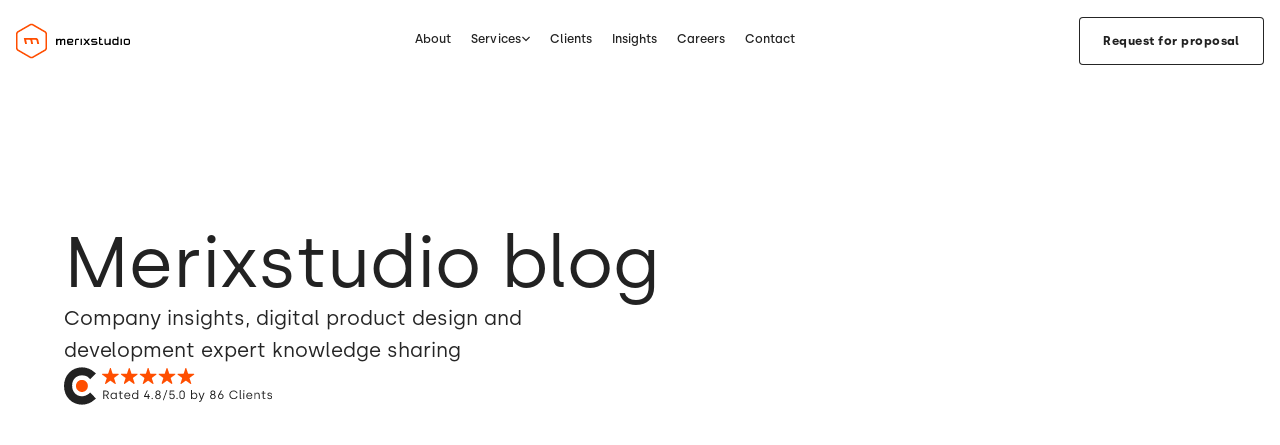

--- FILE ---
content_type: text/html
request_url: https://www.merixstudio.com/blog?tag=api
body_size: 18275
content:
<!DOCTYPE html><!-- Last Published: Wed Jan 14 2026 09:21:07 GMT+0000 (Coordinated Universal Time) --><html data-wf-domain="www.merixstudio.com" data-wf-page="65a87f9e841517005126a6b7" data-wf-site="6581dde00835813a0a05f792" lang="en"><head><meta charset="utf-8"/><title>Blog - Merixstudio</title><meta content="Discover expert insights into digital product development and technology solutions for complex business challenges on our blog. Check out the latest trends, strategies, and opinions shared by experienced IT practitioners." name="description"/><meta content="Blog - Merixstudio" property="og:title"/><meta content="Discover expert insights into digital product development and technology solutions for complex business challenges on our blog. Check out the latest trends, strategies, and opinions shared by experienced IT practitioners." property="og:description"/><meta content="https://cdn.prod.website-files.com/6581dde00835813a0a05f792/65c36f40d209c8a52673d7f2_OG%20Image_Blog.png" property="og:image"/><meta content="Blog - Merixstudio" property="twitter:title"/><meta content="Discover expert insights into digital product development and technology solutions for complex business challenges on our blog. Check out the latest trends, strategies, and opinions shared by experienced IT practitioners." property="twitter:description"/><meta content="https://cdn.prod.website-files.com/6581dde00835813a0a05f792/65c36f40d209c8a52673d7f2_OG%20Image_Blog.png" property="twitter:image"/><meta property="og:type" content="website"/><meta content="summary_large_image" name="twitter:card"/><meta content="width=device-width, initial-scale=1" name="viewport"/><link href="https://cdn.prod.website-files.com/6581dde00835813a0a05f792/css/merixstudio.webflow.shared.41ab8f139.min.css" rel="stylesheet" type="text/css" integrity="sha384-QauPE5VSKqaSto2OrEqrqZFzIcePie1P7RubO5r2ykIdY/7ajTdeqP5ZpgHWMage" crossorigin="anonymous"/><script type="text/javascript">!function(o,c){var n=c.documentElement,t=" w-mod-";n.className+=t+"js",("ontouchstart"in o||o.DocumentTouch&&c instanceof DocumentTouch)&&(n.className+=t+"touch")}(window,document);</script><link href="https://cdn.prod.website-files.com/6581dde00835813a0a05f792/6581f4cfdd4fe75a993635be_Frame%2036082.png" rel="shortcut icon" type="image/x-icon"/><link href="https://cdn.prod.website-files.com/6581dde00835813a0a05f792/6581f5299754c8c2da2588f1_Frame%2036083.png" rel="apple-touch-icon"/><meta name="google-site-verification" content="Tavmenf3c5v6yPsjI4q_d9jRein4koJolr5YCrf2C7w" />

<!-- Google Tag Manager -->
<script>(function(w,d,s,l,i){w[l]=w[l]||[];w[l].push({'gtm.start':
new Date().getTime(),event:'gtm.js'});var f=d.getElementsByTagName(s)[0],
j=d.createElement(s),dl=l!='dataLayer'?'&l='+l:'';j.async=true;j.src=
'https://www.googletagmanager.com/gtm.js?id='+i+dl;f.parentNode.insertBefore(j,f);
})(window,document,'script','dataLayer','GTM-KXN342');</script>
<!-- End Google Tag Manager -->


<script type="application/ld+json">
{
  "@context": "https://schema.org",
  "@type": "Organization",
  "url": "https://www.merixstudio.com",
  "sameAs": [
    "https://www.facebook.com/worldofmerix/",
    "https://www.linkedin.com/company/merixstudio/",
    "https://www.github.com/merixstudio",
    "https://www.dribbble.com/merixstudio",
    "https://www.behance.net/merixstudio"
  ],
  "logo": "https://cdn.prod.website-files.com/6581dde00835813a0a05f792/6582bedff3f64bbff5224001_Group%20(4).svg",
  "name": "Merixstudio",
  "description": "Merixstudio is a technology partner integrating consultancy, product design, and custom software development for scalable, secure digital solutions. 25 years of experience.",
  "email": "contact@merixstudio.com",
  "telephone": "+48 783 102 302",
  "address": {
    "@type": "PostalAddress",
    "streetAddress": "ul. Małachowskiego 10",
    "addressLocality": "Poznań",
    "addressCountry": "PL",
    "postalCode": "61129"
  },
  "contactPoint": {
    "@type": "ContactPoint",
    "telephone": "+48 783 102 302",
    "contactType": "customer support",
    "contactOption": "TollFree",
    "areaServed": "PL"
  },
  "vatID": "PL7822905423",
  "aggregateRating": {
    "@type": "AggregateRating",
    "ratingValue": "4.8",
    "reviewCount": "92",
    "author": {
      "@type": "Organization",
      "name": "Clutch",
      "url" : "https://clutch.co/profile/merixstudio"
    }
  },
  "foundingDate": "1999",
  "foundingLocation": "Poznań, Poland",
  "member": {
    "@type": "Person",
    "name": "Marcin Staszak",
    "jobTitle": "CEO",
    "nationality": "Poland",
    "url": "https://www.linkedin.com/in/marcinstaszak/"
  }
}
</script>


<style>

.cky-revisit-bottom-left {
bottom: 36px!important;
left: 36px!important;
}


.nav[style="will-change: background; background-color: rgb(255, 255, 255);"] > div > nav > ul> li > div > div {
color: #3A3A3A!important;
}

.nav[style="will-change: background; background-color: rgb(255, 255, 255);"] > div > nav > ul> li > a:hover {
color: #ff4e00!important;
}



.nav[style="will-change: background; background-color: rgb(255, 255, 255);"] > div > nav > ul> li > a {
color: #3A3A3A!important;
}



.nav[style="will-change: background; background-color: rgb(255, 255, 255);"] > div > a > .logo-white {
opacity: 0!important;
}
  
  .nav[style="will-change: background; background-color: rgb(255, 255, 255);"] > div > div > .menu-open-mobile-img.white {
opacity: 0!important;
}


.nav[style="will-change: background; background-color: rgb(255, 255, 255);"] > div > nav > ul> li > div > .nav-dropdown-toggle:hover {
    color: #ff4e00!important;
}


.nav[style*="background-color: rgba(255, 255, 255, 0)"] > div >.button-stroke.is-small:hover {
    color: #FF5F05!important;
    border-color: #FF5F05!important;
}


.nav[style*="rgb(255, 255, 255)"] > div >.button-stroke.is-small:hover {
		border-color: #000000!important;
		background-color: #000000!important;
  	color: #ffffff!important;
}
  
.nav[style*="background-color: rgba(255, 255, 255, 0)"] > div >.button-stroke.is-small.is-white:hover {
    color: #000000!important;
    border-color: #000000!important;
}

.nav[style*="background-color: rgba(255, 255, 255, 0)"] > div >.button-stroke.is-small.is-white:hover {
    color: #000000!important;
    border-color: #000000!important;
}

.nav[style*="rgb(255, 255, 255)"] 
> div > .button-stroke:hover {
    box-shadow: none!important;
}

.nav[style*="rgb(255, 255, 255)"] 
> div > .button-stroke {
    box-shadow: none!important;
}

  

.drift-conductor-item drift-frame-controller drift-frame-controller-align-right drift-has-chat {

bottom: 8px!important;
  }
  
.rich-text-blog-post ul {
  list-style-type: none;
}

.rich-text-blog-post  ul li::before {
  content: "";
  width: 32px;
  height: 1px;
  background-color: var(--grey-2);
  position: absolute;
  margin-top: 1.2ch;
  margin-left: -48px;
}

.rich-text-blog-post ol {
  counter-reset: item;
}

.rich-text-blog-post  ol li {
  border-top: 1px solid var(--grey-2);
  padding: 16px 0px 32px 56px;
  list-style-type: none;
}

@media (max-width: 767px) {
  .rich-text-blog-post ol li {
    padding: 16px 0px 32px 40px;
  }

  .rich-text-blog-post  ol li::before {
    margin-left: -54px;
  }
}

.rich-text-blog-post  ol li::before {
  content: counter(item, decimal-leading-zero);
  counter-increment: item; 
  position: absolute;
  color: var(--grey-0);
  margin-left: -38px;
}

.w-lightbox-figure {
	z-index:9999
}


</style><script async type="module"
src="https://cdn.jsdelivr.net/npm/@finsweet/attributes@2/attributes.js"
fs-list
></script>

<style>

body {
    opacity: 0;
    transition: opacity 0.2s ease-in;
}

.truncate-3 {
  display: -webkit-box;    
  -webkit-box-orient: vertical;
  -webkit-line-clamp: 3;     
  overflow: hidden;          
  text-overflow: ellipsis;    
}

.blog-post-featured-card h2 {
  text-decoration: none; 
  transition: text-decoration 0.5s;
}

.blog-post-featured-card:hover h2 {
  text-decoration: underline; 
}

.blog-post-card h3 {
  text-decoration: none; 
  transition: text-decoration 0.5s;
}

.blog-post-card:hover h3 {
  text-decoration: underline; 
}

</style></head><body><div data-animation="default" data-collapse="medium" data-duration="400" data-easing="ease" data-easing2="ease" role="banner" class="nav w-nav"><div class="container-nav"><a href="/" class="nav-logo w-nav-brand"><img src="https://cdn.prod.website-files.com/6581dde00835813a0a05f792/6582bedff3f64bbff5224001_Group%20(4).svg" loading="lazy" alt=""/></a><nav role="navigation" class="nav-links-wrapper w-nav-menu"><div class="nav-white-bg"></div><ul id="nav-menu" role="list" class="nav-links-list w-list-unstyled"><li class="list-item"><a href="/about" class="nav-link-item">About</a></li><li class="nav-dropdown-item"><div data-hover="true" data-delay="200" class="nav-dropdown w-dropdown"><div data-w-id="aa1fc0bc-f493-2c09-d934-707587fe9cbf" class="nav-dropdown-toggle w-dropdown-toggle"><div class="text-block">Services</div><div class="dropdown-icon w-embed"><svg width="8px" viewBox="0 0 8 6" fill="none" xmlns="http://www.w3.org/2000/svg">
<path d="M7.06 0.530273L4 3.58361L0.94 0.530273L0 1.47027L4 5.47027L8 1.47027L7.06 0.530273Z" fill="currentColor"/>
</svg></div></div><nav class="nav-dropdown-list w-dropdown-list"><div class="nav-link-dropdown-menu-mobile"><div class="nav-dropdown-mobile-back"><div data-w-id="aa1fc0bc-f493-2c09-d934-707587fe9cc6" class="button-link-back"><img src="https://cdn.prod.website-files.com/6581dde00835813a0a05f792/659c7d01dc4c2c767657bacd_keyboard_arrow_left.svg" loading="lazy" alt=""/><div>Back to main menu</div></div></div><div class="container-nav-dropdown"><div class="nav-dropdown-grid"><div id="w-node-aa1fc0bc-f493-2c09-d934-707587fe9ccc-87fe9cb3" class="nav-dropdown-col-item is-on-mobile-display-none"><h3 class="heading-nav-dropdown">Expert insights and product know-how at your service</h3><div class="spacer-16"></div><img src="https://cdn.prod.website-files.com/6581dde00835813a0a05f792/65c0ba953eb53a4a5004418d_Clutch%20Widget.svg" loading="lazy" alt=""/><div class="spacer-24"></div><a data-w-id="aa1fc0bc-f493-2c09-d934-707587fe9cd2" href="/services" class="button-link w-inline-block"><div>See all services</div><div class="button-link-uderline"></div><div class="button-link-uderline-active"></div></a></div><div id="w-node-aa1fc0bc-f493-2c09-d934-707587fe9cd7-87fe9cb3" class="nav-dropdown-col-item"><a href="/services" class="services-link-dropdown-mobile w-inline-block"><div class="mobile-dropdown-list-label">All Services</div></a><div class="dropdown-label">Technology consulting</div><div class="spacer-16"></div><div class="nav-dropdown-col-links"><a href="/services/customer-experience-transformation" class="nav-link-dropdown">Customer experience transformation</a><a href="/services/business-process-digitalization" class="nav-link-dropdown">Business process digitalization</a><a href="/services/software-security-enhancement" class="nav-link-dropdown">Software security enhancement</a><a href="/services/software-modernization" class="nav-link-dropdown">Software modernization</a></div></div><div id="w-node-aa1fc0bc-f493-2c09-d934-707587fe9ce6-87fe9cb3" class="nav-dropdown-col-item"><div class="dropdown-label">Custom development</div><div class="spacer-16"></div><div class="nav-dropdown-col-links"><a href="/services/enterprise-software-development" class="nav-link-dropdown">Enterprise software development</a><a href="/services/web-development" class="nav-link-dropdown">Web development</a><a href="/services/mobile-development" class="nav-link-dropdown">Mobile development</a><a href="/services/cloud-engineering-devops" class="nav-link-dropdown">Cloud engineering &amp; DevOps</a></div></div><div id="w-node-aa1fc0bc-f493-2c09-d934-707587fe9cf3-87fe9cb3" class="nav-dropdown-col-item"><div class="dropdown-label color-white on-mobile-display-none">Custom development</div><div class="spacer-16 on-mobile-display-none"></div><div class="nav-dropdown-col-links"><a href="/services/product-discovery-business-analysis" class="nav-link-dropdown">Discovery &amp; analysis</a><a href="/services/product-design" class="nav-link-dropdown">Product design</a><a href="/user-facing-app" class="nav-link-dropdown orange">User-facing app development</a></div></div></div></div></div></nav></div></li><li class="list-item-2"><a href="/clients" class="nav-link-item">Clients</a></li><li><a href="https://content.merixstudio.com/insights/" target="_blank" class="nav-link-item">Insights</a></li><li><a href="https://careers.merixstudio.com/" target="_blank" class="nav-link-item">Careers</a></li><li><a href="/contact" class="nav-link-item current-contact">Contact</a></li></ul><div class="nav-button-mobile"><a href="/contact" class="nav-button-mobile-menu w-button">Request for proposal</a></div></nav><div data-w-id="aa1fc0bc-f493-2c09-d934-707587fe9d09" class="nav-menu-button-mobile w-nav-button"><div class="nav-menu-mobile-wrapper"><div class="typo-body-small-strong">Menu</div><img src="https://cdn.prod.website-files.com/6581dde00835813a0a05f792/66e0c58fafb78004abdbc769_Icon-menu.svg" loading="lazy" alt="" class="menu-open-mobile-img"/></div><img src="https://cdn.prod.website-files.com/6581dde00835813a0a05f792/65a03d3b10036c2f9c5039a4_clear.svg" loading="lazy" alt="" class="menu-close-mobile-img"/></div><a href="/contact" class="button-stroke is-small w-button">Request for proposal</a></div></div><main class="main"><div class="nav-hero-blog-section-new"><section class="section-hero-blog-new"><div class="container-main"><div class="blog-hero-continer"><div class="blog-hero-header"><h1 class="typo-headline-h1">Merixstudio blog</h1><div class="max-width-548"><p class="sub-headline-normal">Company insights, digital product design and development expert knowledge sharing</p></div></div><div class="w-embed"><svg width="209" height="40" viewBox="0 0 209 40" fill="none" xmlns="http://www.w3.org/2000/svg">
<path d="M25.0115 27.6187C23.1724 29.1425 20.5977 30.2854 18.023 30.2854C12.1379 30.2854 8.09195 25.714 8.09195 19.6187C8.09195 13.5235 12.1379 9.333 18.023 9.333C20.5977 9.333 23.1724 10.0949 25.0115 11.9997L26.1149 13.1425L32 7.42824L30.5287 6.28538C27.2184 3.23776 22.8046 1.33301 18.023 1.33301C7.72414 1.33301 0 9.33301 0 19.9997C0 30.6663 7.72414 38.6663 18.023 38.6663C22.8046 38.6663 27.2184 36.7616 30.5287 33.714L32 32.5711L26.1149 26.4759L25.0115 27.6187Z" fill="#222222"/>
<path d="M17.9266 25.9821C21.2267 25.9821 23.902 23.2716 23.902 19.9281C23.902 16.5845 21.2267 13.874 17.9266 13.874C14.6265 13.874 11.9512 16.5845 11.9512 19.9281C11.9512 23.2716 14.6265 25.9821 17.9266 25.9821Z" fill="#FF4E00"/>
<path d="M45.8857 2.36222C46.0427 1.87926 46.7259 1.87926 46.8828 2.36222L48.5027 7.34774C48.5729 7.56372 48.7742 7.70996 49.0013 7.70996H54.2434C54.7512 7.70996 54.9623 8.35977 54.5515 8.65825L50.3105 11.7395C50.1268 11.873 50.0499 12.1096 50.1201 12.3256L51.74 17.3111C51.8969 17.794 51.3442 18.1956 50.9333 17.8972L46.6924 14.8159C46.5087 14.6824 46.2599 14.6824 46.0762 14.8159L41.8352 17.8972C41.4244 18.1956 40.8716 17.794 41.0286 17.3111L42.6485 12.3256C42.7186 12.1096 42.6418 11.873 42.458 11.7395L38.2171 8.65825C37.8063 8.35977 38.0174 7.70996 38.5252 7.70996H43.7673C43.9944 7.70996 44.1957 7.56372 44.2658 7.34774L45.8857 2.36222Z" fill="#FF4E00"/>
<path d="M64.7573 2.36257C64.9142 1.87961 65.5975 1.87962 65.7544 2.36257L67.3743 7.34809C67.4445 7.56408 67.6458 7.71031 67.8729 7.71031H73.1149C73.6228 7.71031 73.8339 8.36012 73.4231 8.65861L69.1821 11.7398C68.9984 11.8733 68.9215 12.1099 68.9917 12.3259L70.6116 17.3114C70.7685 17.7944 70.2158 18.196 69.8049 17.8975L65.564 14.8163C65.3803 14.6828 65.1315 14.6828 64.9478 14.8163L60.7068 17.8975C60.296 18.196 59.7432 17.7944 59.9001 17.3114L61.52 12.3259C61.5902 12.1099 61.5133 11.8733 61.3296 11.7398L57.0887 8.6586C56.6778 8.36012 56.889 7.71031 57.3968 7.71031H62.6389C62.866 7.71031 63.0672 7.56408 63.1374 7.34809L64.7573 2.36257Z" fill="#FF4E00"/>
<path d="M83.6284 2.36257C83.7853 1.87961 84.4685 1.87962 84.6255 2.36257L86.2454 7.34809C86.3155 7.56408 86.5168 7.71031 86.7439 7.71031H91.986C92.4938 7.71031 92.7049 8.36012 92.2941 8.65861L88.0532 11.7398C87.8695 11.8733 87.7926 12.1099 87.8628 12.3259L89.4826 17.3114C89.6396 17.7944 89.0868 18.196 88.676 17.8975L84.435 14.8163C84.2513 14.6828 84.0025 14.6828 83.8188 14.8163L79.5779 17.8975C79.167 18.196 78.6143 17.7944 78.7712 17.3114L80.3911 12.3259C80.4613 12.1099 80.3844 11.8733 80.2007 11.7398L75.9597 8.6586C75.5489 8.36012 75.76 7.71031 76.2678 7.71031H81.5099C81.737 7.71031 81.9383 7.56408 82.0085 7.34809L83.6284 2.36257Z" fill="#FF4E00"/>
<path d="M102.5 2.36257C102.657 1.87961 103.34 1.87962 103.497 2.36257L105.117 7.34809C105.187 7.56408 105.388 7.71031 105.615 7.71031H110.857C111.365 7.71031 111.576 8.36012 111.166 8.65861L106.925 11.7398C106.741 11.8733 106.664 12.1099 106.734 12.3259L108.354 17.3114C108.511 17.7944 107.958 18.196 107.547 17.8975L103.307 14.8163C103.123 14.6828 102.874 14.6828 102.69 14.8163L98.4493 17.8975C98.0385 18.196 97.4858 17.7944 97.6427 17.3114L99.2626 12.3259C99.3328 12.1099 99.2559 11.8733 99.0721 11.7398L94.8312 8.6586C94.4204 8.36012 94.6315 7.71031 95.1393 7.71031H100.381C100.609 7.71031 100.81 7.56408 100.88 7.34809L102.5 2.36257Z" fill="#FF4E00"/>
<path d="M121.371 2.36257C121.528 1.87961 122.212 1.87962 122.368 2.36257L123.988 7.34809C124.059 7.56408 124.26 7.71031 124.487 7.71031H129.729C130.237 7.71031 130.448 8.36012 130.037 8.65861L125.796 11.7398C125.612 11.8733 125.536 12.1099 125.606 12.3259L127.226 17.3114C127.383 17.7944 126.83 18.196 126.419 17.8975L122.178 14.8163C121.994 14.6828 121.746 14.6828 121.562 14.8163L117.321 17.8975C116.91 18.196 116.357 17.7944 116.514 17.3114L118.134 12.3259C118.204 12.1099 118.127 11.8733 117.944 11.7398L113.703 8.6586C113.292 8.36012 113.503 7.71031 114.011 7.71031H119.253C119.48 7.71031 119.681 7.56408 119.751 7.34809L121.371 2.36257Z" fill="#FF4E00"/>
<path d="M39.2 33V24.6H42.044C43.76 24.6 44.78 25.608 44.78 27.084C44.78 28.32 43.976 29.232 43.028 29.508L44.996 33H43.868L42.008 29.604H40.172V33H39.2ZM40.172 28.74H42.044C43.028 28.74 43.772 28.188 43.772 27.084C43.772 26.196 43.172 25.464 41.984 25.464H40.172V28.74ZM49.6432 33.156C47.8072 33.156 46.5352 31.8 46.5352 29.892C46.5352 27.972 47.8072 26.604 49.5712 26.604C50.8792 26.604 51.5752 27.444 51.7672 27.768H51.8392V26.76H52.7872V33H51.8752V32.016H51.8032C51.6472 32.244 50.9992 33.156 49.6432 33.156ZM49.7032 32.304C51.0592 32.304 51.8752 31.2 51.8752 29.892C51.8752 28.356 50.9152 27.468 49.6792 27.468C48.3952 27.468 47.5072 28.476 47.5072 29.892C47.5072 31.356 48.3952 32.304 49.7032 32.304ZM57.6676 33C56.5156 33 55.8076 32.376 55.8076 31.116V27.564H54.6316V26.76H55.5676C55.7356 26.76 55.8676 26.652 55.8676 26.448V24.948H56.7556V26.76H58.6756V27.564H56.7556V31.104C56.7556 31.776 57.0076 32.172 57.7276 32.172H58.5916V33H57.6676ZM63.3927 33.156C61.4847 33.156 60.2727 31.752 60.2727 29.88C60.2727 27.888 61.6287 26.604 63.3327 26.604C65.2287 26.604 66.3567 27.996 66.3567 29.796V30.216H61.2687C61.3167 31.464 62.1207 32.292 63.4047 32.292C64.2327 32.292 65.0247 31.896 65.3127 31.164H66.2967C65.9487 32.328 64.8567 33.156 63.3927 33.156ZM61.2927 29.376H65.3487C65.2647 28.128 64.3887 27.468 63.3327 27.468C62.2887 27.468 61.3887 28.224 61.2927 29.376ZM71.0697 33.156C69.2337 33.156 67.9617 31.8 67.9617 29.892C67.9617 27.972 69.2337 26.604 70.9977 26.604C72.3057 26.604 73.0017 27.444 73.1937 27.768H73.2657V24H74.2137V33H73.3017V32.016H73.2297C73.0737 32.244 72.4257 33.156 71.0697 33.156ZM71.1297 32.304C72.4857 32.304 73.3017 31.2 73.3017 29.892C73.3017 28.356 72.3417 27.468 71.1057 27.468C69.8217 27.468 68.9337 28.476 68.9337 29.892C68.9337 31.356 69.8217 32.304 71.1297 32.304ZM83.7814 33V30.876H80.1214V30.108L82.7974 24.6H83.8174L81.2494 29.94V30.012H83.7814V28.116H84.7414V30.012H85.8454V30.876H84.7414V33H83.7814ZM88.194 33.156C87.822 33.156 87.51 32.856 87.51 32.484C87.51 32.112 87.822 31.812 88.194 31.812C88.566 31.812 88.866 32.112 88.866 32.484C88.866 32.856 88.566 33.156 88.194 33.156ZM93.9993 33.156C92.3433 33.156 91.1913 32.172 91.1913 30.648C91.1913 29.412 92.0793 28.764 92.6073 28.548V28.476C92.1633 28.248 91.5513 27.636 91.5513 26.688C91.5513 25.344 92.6553 24.444 93.9993 24.444C95.3313 24.444 96.4473 25.344 96.4473 26.688C96.4473 27.636 95.8353 28.248 95.3913 28.476V28.548C95.9193 28.764 96.8073 29.412 96.8073 30.648C96.8073 32.172 95.6553 33.156 93.9993 33.156ZM93.9993 28.116C94.8753 28.116 95.4633 27.48 95.4633 26.724C95.4633 25.968 94.9113 25.344 93.9993 25.344C93.0873 25.344 92.5353 25.968 92.5353 26.724C92.5353 27.48 93.1233 28.116 93.9993 28.116ZM93.9993 32.268C95.1633 32.268 95.8113 31.524 95.8113 30.648C95.8113 29.592 94.9833 29.004 93.9993 29.004C93.0153 29.004 92.1873 29.592 92.1873 30.648C92.1873 31.524 92.8353 32.268 93.9993 32.268ZM98.8264 34.296L102.462 24H103.338L99.7024 34.296H98.8264ZM108.026 33.156C106.574 33.156 105.41 32.232 105.302 30.816H106.214C106.37 31.74 107.066 32.256 107.99 32.256C108.998 32.256 109.814 31.476 109.814 30.348C109.814 29.268 109.046 28.512 107.894 28.512C106.958 28.512 106.502 29.1 106.358 29.34H105.47L105.758 24.6H110.27V25.488H106.61L106.43 28.188H106.502C106.502 28.188 107.018 27.624 108.062 27.624C109.658 27.624 110.798 28.884 110.798 30.348C110.798 31.944 109.574 33.156 108.026 33.156ZM113.032 33.156C112.66 33.156 112.348 32.856 112.348 32.484C112.348 32.112 112.66 31.812 113.032 31.812C113.404 31.812 113.704 32.112 113.704 32.484C113.704 32.856 113.404 33.156 113.032 33.156ZM118.087 33.156C116.719 33.156 115.375 32.16 115.375 30.492V27.108C115.375 25.44 116.719 24.444 118.087 24.444C119.455 24.444 120.799 25.44 120.799 27.108V30.492C120.799 32.16 119.455 33.156 118.087 33.156ZM118.087 32.232C119.107 32.232 119.839 31.464 119.839 30.432V27.168C119.839 26.148 119.095 25.368 118.087 25.368C117.079 25.368 116.335 26.148 116.335 27.168V30.432C116.335 31.464 117.067 32.232 118.087 32.232ZM130.207 33.156C128.851 33.156 128.203 32.244 128.047 32.016H127.975V33H127.063V24H128.011V27.768H128.083C128.275 27.444 128.971 26.604 130.279 26.604C132.043 26.604 133.315 27.972 133.315 29.892C133.315 31.8 132.043 33.156 130.207 33.156ZM130.147 32.304C131.455 32.304 132.343 31.356 132.343 29.892C132.343 28.476 131.455 27.468 130.171 27.468C128.935 27.468 127.975 28.356 127.975 29.892C127.975 31.2 128.791 32.304 130.147 32.304ZM135.113 35.76V34.896H135.581C136.193 34.896 136.541 34.632 136.745 34.092L137.033 33.336L134.501 26.76H135.557L137.489 32.04H137.561L139.505 26.76H140.573L137.597 34.428C137.273 35.28 136.781 35.76 135.761 35.76H135.113ZM148.869 33.156C147.213 33.156 146.061 32.172 146.061 30.648C146.061 29.412 146.949 28.764 147.477 28.548V28.476C147.033 28.248 146.421 27.636 146.421 26.688C146.421 25.344 147.525 24.444 148.869 24.444C150.201 24.444 151.317 25.344 151.317 26.688C151.317 27.636 150.705 28.248 150.261 28.476V28.548C150.789 28.764 151.677 29.412 151.677 30.648C151.677 32.172 150.525 33.156 148.869 33.156ZM148.869 28.116C149.745 28.116 150.333 27.48 150.333 26.724C150.333 25.968 149.781 25.344 148.869 25.344C147.957 25.344 147.405 25.968 147.405 26.724C147.405 27.48 147.993 28.116 148.869 28.116ZM148.869 32.268C150.033 32.268 150.681 31.524 150.681 30.648C150.681 29.592 149.853 29.004 148.869 29.004C147.885 29.004 147.057 29.592 147.057 30.648C147.057 31.524 147.705 32.268 148.869 32.268ZM156.792 33.156C155.208 33.156 153.996 31.968 153.996 30.384C153.996 29.808 154.176 29.28 154.428 28.824L156.792 24.6H157.896L156.024 27.732L156.072 27.78C156.264 27.696 156.576 27.636 156.84 27.636C158.436 27.636 159.612 28.812 159.612 30.384C159.612 31.944 158.376 33.156 156.792 33.156ZM156.792 32.244C157.896 32.244 158.616 31.416 158.616 30.384C158.616 29.364 157.896 28.512 156.792 28.512C155.7 28.512 154.98 29.364 154.98 30.384C154.98 31.428 155.7 32.244 156.792 32.244ZM169.642 33.156C167.158 33.156 165.334 31.296 165.334 28.8C165.334 26.328 167.17 24.444 169.654 24.444C171.586 24.444 173.05 25.584 173.602 27.288H172.558C172.114 26.016 170.95 25.356 169.654 25.356C167.794 25.356 166.342 26.832 166.342 28.8C166.342 30.792 167.794 32.244 169.654 32.244C170.95 32.244 172.102 31.596 172.522 30.312H173.602C173.074 32.052 171.574 33.156 169.642 33.156ZM176.919 33C176.139 33 175.683 32.52 175.683 31.668V24H176.631V31.668C176.631 31.98 176.787 32.16 177.087 32.16H177.375V33H176.919ZM179.833 25.632C179.437 25.632 179.149 25.332 179.149 24.936C179.149 24.552 179.437 24.252 179.833 24.252C180.241 24.252 180.529 24.552 180.529 24.936C180.529 25.332 180.241 25.632 179.833 25.632ZM179.341 33V26.76H180.289V33H179.341ZM185.369 33.156C183.461 33.156 182.249 31.752 182.249 29.88C182.249 27.888 183.605 26.604 185.309 26.604C187.205 26.604 188.333 27.996 188.333 29.796V30.216H183.245C183.293 31.464 184.097 32.292 185.381 32.292C186.209 32.292 187.001 31.896 187.289 31.164H188.273C187.925 32.328 186.833 33.156 185.369 33.156ZM183.269 29.376H187.325C187.241 28.128 186.365 27.468 185.309 27.468C184.265 27.468 183.365 28.224 183.269 29.376ZM190.418 33V26.76H191.366V27.672H191.438C191.702 27.108 192.374 26.604 193.346 26.604C194.798 26.604 195.674 27.696 195.674 29.076V33H194.726V29.136C194.726 28.14 193.994 27.492 193.118 27.492C192.134 27.492 191.366 28.248 191.366 29.28V33H190.418ZM200.555 33C199.403 33 198.695 32.376 198.695 31.116V27.564H197.519V26.76H198.455C198.623 26.76 198.755 26.652 198.755 26.448V24.948H199.643V26.76H201.563V27.564H199.643V31.104C199.643 31.776 199.895 32.172 200.615 32.172H201.479V33H200.555ZM205.704 33.156C204.228 33.156 203.388 32.352 203.28 31.188H204.204C204.312 31.932 204.84 32.328 205.752 32.328C206.688 32.328 207.204 31.872 207.204 31.236C207.204 29.484 203.472 30.816 203.472 28.344C203.472 27.288 204.42 26.604 205.728 26.604C206.88 26.604 207.84 27.276 207.936 28.404H207.024C206.94 27.816 206.496 27.42 205.668 27.42C204.888 27.42 204.384 27.804 204.384 28.344C204.384 29.928 208.128 28.608 208.128 31.188C208.128 32.364 207.156 33.156 205.704 33.156Z" fill="#222222"/>
</svg></div></div></div></section></div><section id="contact-gitex" class="section-blog-post bacground-color-grey-5 overflow-hidden"><div class="container-main"><div class="max-width-720"><h2 class="typo-headline-h2">Years of experience have shaped our industry expertise</h2></div><div class="spacer-72 is-tablet-64"></div><div class="blog-post-featured-wrapper"><div id="w-node-_879c99e2-d733-535b-1a36-264377c2ea24-5126a6b7" class="w-dyn-list"><div role="list" class="blog-two-post-container w-dyn-items"><div id="w-node-_879c99e2-d733-535b-1a36-264377c2ea26-5126a6b7" role="listitem" class="blog-post-item-wrapper w-dyn-item"><a id="w-node-_879c99e2-d733-535b-1a36-264377c2ea27-5126a6b7" href="/blog/how-we-integrate-ai-into-software-development-process-in-merixstudio" class="blog-post-card w-inline-block"><div class="blog-post-content"><div class="post-info-container gap-20"><div class="blog-post-info date">11.7.2025</div><div class="blog-post-info w-condition-invisible w-dyn-bind-empty"></div></div><div class="spacer-16"></div><h3 class="typo-headline-h5">How We Integrate AI into Software Development Process in Merixstudio</h3><div class="spacer-40"></div><div class="blog-post-link"><div class="text-style-underline">Read the article</div><img loading="lazy" src="https://cdn.prod.website-files.com/6581dde00835813a0a05f792/66e0d70e0562ce95af341bed_Icon-small.svg" alt="" class="slider-text-link-foto"/></div></div></a></div><div id="w-node-_879c99e2-d733-535b-1a36-264377c2ea26-5126a6b7" role="listitem" class="blog-post-item-wrapper w-dyn-item"><a id="w-node-_879c99e2-d733-535b-1a36-264377c2ea27-5126a6b7" href="/blog/how-keep-mobile-app-stable-it-grows" class="blog-post-card w-inline-block"><div class="blog-post-content"><div class="post-info-container gap-20"><div class="blog-post-info date">2022-06-24</div><div class="blog-post-info w-condition-invisible w-dyn-bind-empty"></div></div><div class="spacer-16"></div><h3 class="typo-headline-h5">How to keep a mobile app stable as it grows?</h3><div class="spacer-40"></div><div class="blog-post-link"><div class="text-style-underline">Read the article</div><img loading="lazy" src="https://cdn.prod.website-files.com/6581dde00835813a0a05f792/66e0d70e0562ce95af341bed_Icon-small.svg" alt="" class="slider-text-link-foto"/></div></div></a></div></div></div><div id="w-node-_879c99e2-d733-535b-1a36-264377c2ea36-5126a6b7" class="w-dyn-list"><div role="list" class="w-dyn-items"><div role="listitem" class="blog-post-featured-container w-dyn-item"><a href="/blog/iot-facility-management" class="blog-post-featured-card w-inline-block"><img src="https://cdn.prod.website-files.com/65a07d647e60af8661b7856f/68ed137e44e7d1a361306ed3_OG%20Image%20%2B%20Photo%20(4).png" loading="lazy" alt="" sizes="100vw" srcset="https://cdn.prod.website-files.com/65a07d647e60af8661b7856f/68ed137e44e7d1a361306ed3_OG%20Image%20%2B%20Photo%20(4)-p-500.png 500w, https://cdn.prod.website-files.com/65a07d647e60af8661b7856f/68ed137e44e7d1a361306ed3_OG%20Image%20%2B%20Photo%20(4)-p-800.png 800w, https://cdn.prod.website-files.com/65a07d647e60af8661b7856f/68ed137e44e7d1a361306ed3_OG%20Image%20%2B%20Photo%20(4)-p-1080.png 1080w, https://cdn.prod.website-files.com/65a07d647e60af8661b7856f/68ed137e44e7d1a361306ed3_OG%20Image%20%2B%20Photo%20(4).png 1200w" class="blog-post-featured-img"/><div class="blog-post-content"><div class="post-info-container gap-20"><div class="blog-post-info date">1.10.2025</div><div class="blog-post-info w-condition-invisible w-dyn-bind-empty"></div></div><div class="spacer-16"></div><h2 class="typo-headline-h3">How software optimizes smart devices and sensor-based systems to streamline IoT facility management</h2><div class="spacer-16 is-mobile-hide"></div><p class="typo-body-medium-normal truncate-3 is-mobile-hide">A fundamental shift is underway in facility management, driven by the widespread adoption of IoT facility management solutions. Nearly 75% of managers now operate in IoT-enabled environments where sensors, actuators, and controllers create a digital nervous system for buildings. Yet, rapid adoption has also revealed hidden shortcomings.</p><div class="spacer-40"></div><div class="blog-post-link"><div class="text-style-underline">Read the article</div><img loading="lazy" src="https://cdn.prod.website-files.com/6581dde00835813a0a05f792/66e0d70e0562ce95af341bed_Icon-small.svg" alt="" class="slider-text-link-foto"/></div></div></a></div></div></div></div><div class="spacer-72 is-tablet-64"></div><div class="search-button-wrapper w-form"><form id="wf-form-" name="wf-form-" data-name="" method="get" fs-list-element="filters" class="search-form" data-wf-page-id="65a87f9e841517005126a6b7" data-wf-element-id="879c99e2-d733-535b-1a36-264377c2ea4d" data-turnstile-sitekey="0x4AAAAAAAQTptj2So4dx43e"><input class="search-input w-input" maxlength="256" fs-list-field="name" name="name" data-name="Name" placeholder="Search" type="text" id="name"/></form><div class="w-form-done"><div>Thank you! Your submission has been received!</div></div><div class="w-form-fail"><div>Oops! Something went wrong while submitting the form.</div></div></div><div fs-list-element="scroll-anchor-pagination" class="blog-post-list-wrapper"><div class="w-dyn-list"><div fs-list-load="pagination" fs-list-element="list" role="list" class="blog-posts-container w-dyn-items"><div role="listitem" class="w-dyn-item"><a href="/blog/facility-management-software-tools" class="blog-post-card w-inline-block"><div class="blog-post-img-container"><img src="https://cdn.prod.website-files.com/65a07d647e60af8661b7856f/692047d8e24c527e74dcd62a_1200%20x%20630%20Ebook%20banner%20EN.png" loading="lazy" alt="Facility Management is Drowning in Data - eBook for Facility Managers" sizes="100vw" srcset="https://cdn.prod.website-files.com/65a07d647e60af8661b7856f/692047d8e24c527e74dcd62a_1200%20x%20630%20Ebook%20banner%20EN-p-500.png 500w, https://cdn.prod.website-files.com/65a07d647e60af8661b7856f/692047d8e24c527e74dcd62a_1200%20x%20630%20Ebook%20banner%20EN-p-800.png 800w, https://cdn.prod.website-files.com/65a07d647e60af8661b7856f/692047d8e24c527e74dcd62a_1200%20x%20630%20Ebook%20banner%20EN-p-1080.png 1080w, https://cdn.prod.website-files.com/65a07d647e60af8661b7856f/692047d8e24c527e74dcd62a_1200%20x%20630%20Ebook%20banner%20EN.png 1200w" class="blog-post-img"/></div><div class="blog-post-content"><div class="post-info-container"><div fs-list-field="date" class="blog-post-info date">2025-09-03</div><div class="blog-post-info w-condition-invisible">∙</div><div class="blog-post-info w-condition-invisible w-dyn-bind-empty"></div></div><div class="spacer-16"></div><h3 fs-list-field="name" class="typo-headline-h5">Drowning in building data but still lacking clear insights? Download our guide for Facility Managers.</h3><div class="spacer-54"></div><div class="blog-post-link"><div class="text-style-underline">Read the article</div><img loading="lazy" src="https://cdn.prod.website-files.com/6581dde00835813a0a05f792/66e0d70e0562ce95af341bed_Icon-small.svg" alt="" class="slider-text-link-foto"/></div></div></a></div><div role="listitem" class="w-dyn-item"><a href="/blog/merixstudio-first-software-company-clutch-2024-top-1000" class="blog-post-card w-inline-block"><div class="blog-post-img-container"><img src="https://cdn.prod.website-files.com/65a07d647e60af8661b7856f/67653c1f6b8719e74b223794_Clutch1000-OG.png" loading="lazy" alt="" sizes="100vw" srcset="https://cdn.prod.website-files.com/65a07d647e60af8661b7856f/67653c1f6b8719e74b223794_Clutch1000-OG-p-500.png 500w, https://cdn.prod.website-files.com/65a07d647e60af8661b7856f/67653c1f6b8719e74b223794_Clutch1000-OG-p-800.png 800w, https://cdn.prod.website-files.com/65a07d647e60af8661b7856f/67653c1f6b8719e74b223794_Clutch1000-OG-p-1080.png 1080w, https://cdn.prod.website-files.com/65a07d647e60af8661b7856f/67653c1f6b8719e74b223794_Clutch1000-OG.png 1200w" class="blog-post-img"/></div><div class="blog-post-content"><div class="post-info-container"><div fs-list-field="date" class="blog-post-info date">2024-12-20</div><div class="blog-post-info w-condition-invisible">∙</div><div class="blog-post-info w-condition-invisible w-dyn-bind-empty"></div></div><div class="spacer-16"></div><h3 fs-list-field="name" class="typo-headline-h5">Merixstudio ranks first among software companies on Clutch&#x27;s 2024 Top 1000</h3><div class="spacer-54"></div><div class="blog-post-link"><div class="text-style-underline">Read the article</div><img loading="lazy" src="https://cdn.prod.website-files.com/6581dde00835813a0a05f792/66e0d70e0562ce95af341bed_Icon-small.svg" alt="" class="slider-text-link-foto"/></div></div></a></div><div role="listitem" class="w-dyn-item"><a href="/blog/marcin-staszak-announced-new-ceo-merixstudio" class="blog-post-card w-inline-block"><div class="blog-post-img-container"><img src="https://cdn.prod.website-files.com/65a07d647e60af8661b7856f/65c234622c5c66ab350a2afe_adam_i_marcin_merixstudio_.png" loading="lazy" alt="" class="blog-post-img"/></div><div class="blog-post-content"><div class="post-info-container"><div fs-list-field="date" class="blog-post-info date">2023-06-21</div><div class="blog-post-info w-condition-invisible">∙</div><div class="blog-post-info w-condition-invisible w-dyn-bind-empty"></div></div><div class="spacer-16"></div><h3 fs-list-field="name" class="typo-headline-h5">Marcin Staszak announced as the new CEO of Merixstudio</h3><div class="spacer-54"></div><div class="blog-post-link"><div class="text-style-underline">Read the article</div><img loading="lazy" src="https://cdn.prod.website-files.com/6581dde00835813a0a05f792/66e0d70e0562ce95af341bed_Icon-small.svg" alt="" class="slider-text-link-foto"/></div></div></a></div><div role="listitem" class="w-dyn-item"><a href="/blog/10-solar-power-market-firms-follow-2023" class="blog-post-card w-inline-block"><div class="blog-post-img-container"><img src="https://cdn.prod.website-files.com/65a07d647e60af8661b7856f/65c23462314209ae3ba18b29_10_solar_power_market_firms_to_watch_2023.png" loading="lazy" alt="" class="blog-post-img"/></div><div class="blog-post-content"><div class="post-info-container"><div fs-list-field="date" class="blog-post-info date">2022-12-19</div><div class="blog-post-info w-condition-invisible">∙</div><div class="blog-post-info w-condition-invisible w-dyn-bind-empty"></div></div><div class="spacer-16"></div><h3 fs-list-field="name" class="typo-headline-h5">10 solar power market firms to follow in 2023</h3><div class="spacer-54"></div><div class="blog-post-link"><div class="text-style-underline">Read the article</div><img loading="lazy" src="https://cdn.prod.website-files.com/6581dde00835813a0a05f792/66e0d70e0562ce95af341bed_Icon-small.svg" alt="" class="slider-text-link-foto"/></div></div></a></div><div role="listitem" class="w-dyn-item"><a href="/blog/how-recognize-entity-your-application-tips" class="blog-post-card w-inline-block"><div class="blog-post-img-container"><img src="https://cdn.prod.website-files.com/65a07d647e60af8661b7856f/65c23462995255abc084f746_How_to_recognize_an_entity_in_your_app_tips_for_regular_developer.png" loading="lazy" alt="" class="blog-post-img"/></div><div class="blog-post-content"><div class="post-info-container"><div fs-list-field="date" class="blog-post-info date">2022-09-26</div><div class="blog-post-info w-condition-invisible">∙</div><div class="blog-post-info w-condition-invisible w-dyn-bind-empty"></div></div><div class="spacer-16"></div><h3 fs-list-field="name" class="typo-headline-h5">How to recognize an entity in your application: tips for regular devs</h3><div class="spacer-54"></div><div class="blog-post-link"><div class="text-style-underline">Read the article</div><img loading="lazy" src="https://cdn.prod.website-files.com/6581dde00835813a0a05f792/66e0d70e0562ce95af341bed_Icon-small.svg" alt="" class="slider-text-link-foto"/></div></div></a></div></div><div role="navigation" aria-label="List" class="w-pagination-wrapper pagination"><div class="pagination-button-container"><a href="#" fs-list-element="page-button" class="page-button w-inline-block"><div>1</div></a><a href="#" fs-list-element="page-dots" class="dots w-inline-block"><div>...</div></a></div><a href="?e420722d_page=2" aria-label="Next Page" class="w-pagination-next pagination-btn"><div class="flexbox w-embed"><svg width="40px" height="40px" viewBox="0 0 40 41" fill="none" xmlns="http://www.w3.org/2000/svg">
<path d="M12.7617 21.2957L12.7617 20.0787L24.9208 20.0787L21.5813 16.7392L22.4357 15.8848L27.2381 20.6872L22.4357 25.4896L21.5813 24.6352L24.9208 21.2957H12.7617Z" fill="#222222"/>
</svg></div></a><link rel="prerender" href="?e420722d_page=2"/></div></div></div></div></section><section id="contact-gitex" class="section-cta-new bacground-color-grey-5"><div class="container-main"><div class="userrapp-cta-wrapper gap-40"><div><h2 class="typo-headline-h2">Let us help you drive your company forward.</h2></div><a href="#form" class="button-cta orange small-padding large-max-width-520 w-inline-block"><div class="typo-headline-h2 white no-wrap">Get in touch</div><img src="https://cdn.prod.website-files.com/6581dde00835813a0a05f792/66e0e0f222b4db8d6d057285_Icon.svg" loading="lazy" alt="" class="button-cta-image mobile-none"/></a></div></div></section><section id="form" class="section-blog-contact"><div class="container-main"><div class="flexbox h-between-top gap-64 is-tablet-direction-vertical"><div class="max-width-537"><h2 class="typo-headline-h2">Let&#x27;s connect and build together</h2></div><div><div class="main-blog-form w-embed w-script"><script charset="utf-8" type="text/javascript" src="//js.hsforms.net/forms/embed/v2.js"></script>
<script>
  hbspt.forms.create({
    portalId: "2220873",
    formId: "765afcd3-f22b-437c-bcea-16407cb1a1d9",
    region: "na1",
   onFormReady: function($form) {
      const fileInput = document.getElementById("add_attachment-04bacdb4-66f0-4f34-8eb0-fc27889dd5d4");

      if (fileInput) {
        fileInput.style.display = "none";

        const defaultLabel = fileInput.closest('.hs-form-field').querySelector('label');
        if (defaultLabel) {
          defaultLabel.style.display = 'none';
        }

        const wrapper = document.createElement("div");
        wrapper.className = "custom-file-wrapper";

        const customLabel = document.createElement("label");
        customLabel.setAttribute("for", fileInput.id);
        customLabel.setAttribute("role", "button");
        customLabel.setAttribute("tabindex", "0");
        customLabel.className = "input-style-attachment-2 w-file-upload-label";

        const img = document.createElement("img");
        img.loading = "lazy";
        img.src = "https://cdn.prod.website-files.com/6581dde00835813a0a05f792/65cbf7be51b1da99ee9861e8_attach_file_add.svg";
        img.alt = "";
        customLabel.appendChild(img);

        const textDiv = document.createElement("div");
        textDiv.className = "body-text-normal is-underline grey-4";
        textDiv.textContent = "Add attachment";
        customLabel.appendChild(textDiv);

        const uploading = document.createElement("div");
        uploading.className = "w-file-upload-uploading";
        uploading.setAttribute("tabindex", "-1");
        uploading.style.display = "none";

        uploading.innerHTML = `
          <div class="w-file-upload-uploading-btn">
            <svg class="w-icon-file-upload-uploading" xmlns="http://www.w3.org/2000/svg" viewBox="0 0 30 30" aria-hidden="true">
              <path fill="currentColor" opacity=".2" d="M15 30a15 15 0 1 1 0-30 15 15 0 0 1 0 30zm0-3a12 12 0 1 0 0-24 12 12 0 0 0 0 24z"></path>
              <path fill="currentColor" opacity=".75" d="M0 15A15 15 0 0 1 15 0v3A12 12 0 0 0 3 15H0z">
                <animateTransform attributeName="transform" attributeType="XML" dur="0.6s" from="0 15 15" repeatCount="indefinite" to="360 15 15" type="rotate"></animateTransform>
              </path>
            </svg>
            <div class="w-inline-block">Uploading...</div>
          </div>
        `;

        const uploadSuccess = document.createElement("div");
        uploadSuccess.className = "w-file-upload-success";
        uploadSuccess.setAttribute("tabindex", "-1");
        uploadSuccess.style.display = "none";

        const fileBlock = document.createElement("div");
        fileBlock.className = "w-file-upload-file";

        const fileNameDiv = document.createElement("div");
        fileNameDiv.className = "w-file-upload-file-name";

        const removeBtn = document.createElement("div");
        removeBtn.className = "w-file-remove-link";
        removeBtn.setAttribute("role", "button");
        removeBtn.setAttribute("tabindex", "0");

        const removeIcon = document.createElement("div");
        removeIcon.className = "w-icon-file-upload-remove";
        removeIcon.setAttribute("aria-hidden", "true");

        removeBtn.appendChild(removeIcon);
        fileBlock.appendChild(fileNameDiv);
        fileBlock.appendChild(removeBtn);
        uploadSuccess.appendChild(fileBlock);

        wrapper.appendChild(customLabel);
        wrapper.appendChild(uploading);
        wrapper.appendChild(uploadSuccess);

        fileInput.parentElement.insertBefore(wrapper, fileInput);

        fileInput.addEventListener("change", function () {
          const files = fileInput.files;
          if (files.length > 0) {
            customLabel.style.display = "none";
            uploading.style.display = "inline-block";
            fileNameDiv.textContent = files[0].name;

            setTimeout(() => {
              uploading.style.display = "none";
              uploadSuccess.style.display = "inline-block";
            }, 1000); 
          }
        });

        removeBtn.addEventListener("click", function () {
          fileInput.value = "";
          fileNameDiv.textContent = "";
          uploading.style.display = "none";
          uploadSuccess.style.display = "none";
          customLabel.style.display = "flex";
        });
      }
    }
  });
</script>

<style> 
#lastname-04bacdb4-66f0-4f34-8eb0-fc27889dd5d4 {
    width: 100% !important;
}

#firstname-04bacdb4-66f0-4f34-8eb0-fc27889dd5d4{
    width: 100% !important;
}
 
.form-columns-1 > .hs-form-field > .input > .hs-input {
    width: 100% !important;
}

.form-columns-2 > .hs-form-field > .input > .hs-input {
    width: 100% !important;
}
  
.main-blog-form .hs-form-booleancheckbox label {
    font-size: 16px;
}

.main-blog-form #add_attachment-04bacdb4-66f0-4f34-8eb0-fc27889dd5d4 {
    border: none;
    padding: 0;
    height: 30px
}

.hs-form-booleancheckbox-display {
  display: flex;
  align-items: center;
  gap: 8px;
}

.hs-form-booleancheckbox-display input[type="checkbox"] {
  margin: 0;
  align-self: center;
}

.hs-input {
 background: white;
 width: 100% 
}

.hs-error-msg {
 color: #CC002D
}



</style></div></div></div></div></section></main><section class="scroll-wrap"><div class="scroll-target _w-footer-animation"><div class="footer-new dark padding-top-156"><div class="container-main-2"><div class="footer-location-new _2-col"><div class="footer-location-wrapper"><div class="typo-body-large-normal text-color-white">Poznań (HQ)<br/><span class="text-color-grey-2">ul. Małachowskiego 10<br/>61-129 Poznań, Poland</span></div><div class="typo-body-large-normal text-color-white">New York<br/><span class="text-color-grey-2">5 Penn Plaza, United States</span></div><div><div class="typo-body-large-normal text-color-white">Dubai<br/>‍<span class="text-color-grey">Solution21 (Our partner onsite)<br/>Al Wasl 3, United Arab Emirates</span></div><div class="spacer-8"></div><div class="footer-ink-wrapper"><a href="/software-development-uae" class="typo-link-medium-strong light">Explore Our UAE Offer</a><img loading="lazy" src="https://cdn.prod.website-files.com/6581dde00835813a0a05f792/67c18bba96d1c8113f03c61e_Icon%20(2).svg" alt=""/></div></div></div><div class="footer-location-wrapper _2-col"><div class="footer-location-wrapper"><div class="footer-ink-wrapper"><a href="/about" class="typo-link-medium-strong light">About us</a><img loading="lazy" src="https://cdn.prod.website-files.com/6581dde00835813a0a05f792/67c18bba96d1c8113f03c61e_Icon%20(2).svg" alt=""/></div><div class="footer-ink-wrapper"><a href="/services" class="typo-link-medium-strong light">Services</a><img loading="lazy" src="https://cdn.prod.website-files.com/6581dde00835813a0a05f792/67c18bba96d1c8113f03c61e_Icon%20(2).svg" alt=""/></div><div class="footer-ink-wrapper"><a href="/clients" class="typo-link-medium-strong light">Clients</a><img loading="lazy" src="https://cdn.prod.website-files.com/6581dde00835813a0a05f792/67c18bba96d1c8113f03c61e_Icon%20(2).svg" alt=""/></div><div class="footer-ink-wrapper"><a href="https://content.merixstudio.com/insights/" target="_blank" class="typo-link-medium-strong light">Insights</a><img loading="lazy" src="https://cdn.prod.website-files.com/6581dde00835813a0a05f792/67c18bba96d1c8113f03c61e_Icon%20(2).svg" alt=""/></div></div><div class="footer-location-wrapper"><div class="footer-ink-wrapper"><a href="/blog" aria-current="page" class="typo-link-medium-strong light w--current">Blog</a><img loading="lazy" src="https://cdn.prod.website-files.com/6581dde00835813a0a05f792/67c18bba96d1c8113f03c61e_Icon%20(2).svg" alt=""/></div><div class="footer-ink-wrapper"><a href="/business-outcomes" class="typo-link-medium-strong light">Our solutions pay off</a><img loading="lazy" src="https://cdn.prod.website-files.com/6581dde00835813a0a05f792/67c18bba96d1c8113f03c61e_Icon%20(2).svg" alt=""/></div><div class="footer-ink-wrapper"><a href="/privacy-policy" class="typo-link-medium-strong light">Privacy policy</a><img loading="lazy" src="https://cdn.prod.website-files.com/6581dde00835813a0a05f792/67c18bba96d1c8113f03c61e_Icon%20(2).svg" alt=""/></div><div class="footer-ink-wrapper"><a href="/quality-and-information-security-policy" class="typo-link-medium-strong light">Quality and security policy</a><img loading="lazy" src="https://cdn.prod.website-files.com/6581dde00835813a0a05f792/67c18bba96d1c8113f03c61e_Icon%20(2).svg" alt=""/></div></div></div></div><div class="footer-social-media-new dark"><div id="w-node-_339a96e7-d731-3f70-b3d6-f92a6c04a1d3-45755ead" data-w-id="339a96e7-d731-3f70-b3d6-f92a6c04a1d3" class="social-media-animacion ln"><a href="https://www.linkedin.com/company/merixstudio/mycompany/" target="_blank" class="typo-headline-h3 text-color-white">LinkedIn</a><div class="link-normal-animation"></div></div><div id="w-node-_339a96e7-d731-3f70-b3d6-f92a6c04a1d7-45755ead" data-w-id="339a96e7-d731-3f70-b3d6-f92a6c04a1d7" class="social-media-animacion ig"><a href="https://www.instagram.com/merixstudio/" target="_blank" class="typo-headline-h3 text-color-white">Instagram</a><div class="link-normal-animation"></div></div><div id="w-node-_339a96e7-d731-3f70-b3d6-f92a6c04a1db-45755ead" data-w-id="339a96e7-d731-3f70-b3d6-f92a6c04a1db" class="social-media-animacion fb"><a href="https://www.facebook.com/worldofmerix" target="_blank" class="typo-headline-h3 text-color-white">Facebook</a><div class="link-normal-animation"></div></div><div id="w-node-_339a96e7-d731-3f70-b3d6-f92a6c04a1df-45755ead" data-w-id="339a96e7-d731-3f70-b3d6-f92a6c04a1df" class="social-media-animacion yt"><a href="https://www.youtube.com/c/MerixStudioPozna%C5%84" target="_blank" class="typo-headline-h3 text-color-white">Youtube</a><div class="link-normal-animation"></div></div><div id="w-node-_339a96e7-d731-3f70-b3d6-f92a6c04a1e3-45755ead" data-w-id="339a96e7-d731-3f70-b3d6-f92a6c04a1e3" class="social-media-animacion db"><a href="https://dribbble.com/Merixstudio" target="_blank" class="typo-headline-h3 text-color-white">Dribbble</a><div class="link-normal-animation"></div></div><div id="w-node-_339a96e7-d731-3f70-b3d6-f92a6c04a1e7-45755ead" data-w-id="339a96e7-d731-3f70-b3d6-f92a6c04a1e7" class="social-media-animacion bh"><a href="https://www.behance.net/merixstudioteam" target="_blank" class="typo-headline-h3 text-color-white">Behance</a><div class="link-normal-animation"></div></div></div><div class="footer-contact-new _2-col dark"><div class="footer-contact-wrapper"><div class="typo-body-large-normal text-color-white">Need help with a project or additional info?</div><div class="footer-ink-wrapper"><a href="/contact" class="typo-link-medium-strong light">Connect with us</a><img loading="lazy" src="https://cdn.prod.website-files.com/6581dde00835813a0a05f792/67c18bba96d1c8113f03c61e_Icon%20(2).svg" alt=""/></div></div><div class="footer-contact-wrapper"><div class="typo-body-large-normal text-color-white">Looking for a long-term partnership?</div><div class="footer-ink-wrapper"><a href="/partnership" class="typo-link-medium-strong light">Become a partner</a><img loading="lazy" src="https://cdn.prod.website-files.com/6581dde00835813a0a05f792/67c18bba96d1c8113f03c61e_Icon%20(2).svg" alt=""/></div></div></div><div class="footer-logos-new"><div class="footer-logos"><div class="footer-logo-heading-wrapper"><div class="typo-body-large-normal text-color-white">Partners</div></div><div class="footer-logos-wrapper"><img src="https://cdn.prod.website-files.com/6581dde00835813a0a05f792/67d3455d24ba10ddbc031d98_Logo%20(16).svg" loading="lazy" alt=""/><img src="https://cdn.prod.website-files.com/6581dde00835813a0a05f792/67d3455c1ff5c312176722dd_Logo%20(17).svg" loading="lazy" alt=""/><img src="https://cdn.prod.website-files.com/6581dde00835813a0a05f792/67d34578625008da2fab3947_Logo%20(3).avif" loading="lazy" width="128" alt=""/></div></div><div class="footer-logos"><div class="footer-logo-heading-wrapper"><div class="typo-body-large-normal text-color-white">Certificates &amp; Recognitions</div></div><div class="footer-logos-wrapper"><img src="https://cdn.prod.website-files.com/6581dde00835813a0a05f792/67d3462986042f5d561eb25a_clutch_1000_2024_award%201.avif" loading="lazy" width="80" alt=""/><img src="https://cdn.prod.website-files.com/6581dde00835813a0a05f792/67d346276fd5986519cf8bfc_Logo%20(4).avif" loading="lazy" width="64" alt=""/><img src="https://cdn.prod.website-files.com/6581dde00835813a0a05f792/67d3462672363f7ccd14de35_Logo%20(5).avif" loading="lazy" width="64" alt=""/><img src="https://cdn.prod.website-files.com/6581dde00835813a0a05f792/67d3462448da63d5be122685_Logo%20(6).avif" loading="lazy" width="149" alt=""/></div></div></div><div class="footer-information-new dark"><div class="typo-body-small-normal text-color-grey">MERIXSTUDIO sp. z o.o. (LLC) with a registered seat in Poznań, ul. Małachowskiego 10, 61-129 Poznań. KRS number 0000938427 | Tax No. NIP: 7822905423 | share capital of PLN 200.000 The District Court Poznań - Nowe Miasto i Wilda in Poznań, 8th Commercial Division of the National Court Register</div></div><div class="footer-logo-new"><img loading="lazy" src="https://cdn.prod.website-files.com/6581dde00835813a0a05f792/66e16441a9c061e5c42cf8e0_Logo.svg" alt="" class="footer-logo-new-logo"/></div></div></div></div></section><script src="https://d3e54v103j8qbb.cloudfront.net/js/jquery-3.5.1.min.dc5e7f18c8.js?site=6581dde00835813a0a05f792" type="text/javascript" integrity="sha256-9/aliU8dGd2tb6OSsuzixeV4y/faTqgFtohetphbbj0=" crossorigin="anonymous"></script><script src="https://cdn.prod.website-files.com/6581dde00835813a0a05f792/js/webflow.schunk.36b8fb49256177c8.js" type="text/javascript" integrity="sha384-4abIlA5/v7XaW1HMXKBgnUuhnjBYJ/Z9C1OSg4OhmVw9O3QeHJ/qJqFBERCDPv7G" crossorigin="anonymous"></script><script src="https://cdn.prod.website-files.com/6581dde00835813a0a05f792/js/webflow.schunk.43c1a1a188534cdf.js" type="text/javascript" integrity="sha384-AosqpmmbyopjL6Q3SzJL+QU03o0SQpPG0wHx0Khi712ZfDCUaghwMtfBTqOg0xvo" crossorigin="anonymous"></script><script src="https://cdn.prod.website-files.com/6581dde00835813a0a05f792/js/webflow.schunk.b4435221be879eb3.js" type="text/javascript" integrity="sha384-e5oAn9tYTxmdHrtX1nsgNDcitBJ2ishEdQmTOm+Db7NHPrrwirc4vmOKV+Yu54ZV" crossorigin="anonymous"></script><script src="https://cdn.prod.website-files.com/6581dde00835813a0a05f792/js/webflow.81e7daf2.c0e00dab48bfb350.js" type="text/javascript" integrity="sha384-LXdv5YwLpLs36Mfw6SUZhMDkLXVuzIOIYhIlZqCxMtk0U4N4ZXkkSBu2nUv8srHP" crossorigin="anonymous"></script><!-- Google Tag Manager (noscript) -->
<noscript><iframe src="https://www.googletagmanager.com/ns.html?id=GTM-KXN342"
height="0" width="0" style="display:none;visibility:hidden"></iframe></noscript>
<!-- End Google Tag Manager (noscript) -->



<script>

//Navbar mobile back button
$(document).ready(function() {
    $(".button-link-back").click(function(){
    $(".nav-dropdown-list.w--open").removeClass("w--open");
    $(".nav-dropdown-toggle.w--open").attr("aria-expanded","false");	
    $(".nav-dropdown-toggle.w--open").removeClass("w--open");
    $(".nav-dropdown.w--nav-dropdown-open[style='z-index: 901;']").triggerHandler("w-close.w-dropdown");
    $(".nav-dropdown.w--nav-dropdown-open[style='z-index: 901;']").css("z-index", "");
  });
})
                  

</script>

<script>
$(document).ready(function() {
    $('div > p > a.w-button').removeClass('w-button');
});
</script>

<script>

//Handle testimonials tabs on mobile
  
$(document).ready(function() {
    // Function to toggle tab content visibility and scroll to the active tab
    function toggleTabContent() {
        $('.outcomes-tab-content').hide();
        $(this).find('.outcomes-tab-content').show();
        $('.outcomes-tab-menu-style').removeClass('w--current');
        $(this).addClass('w--current');

        setTimeout(function() {
           $('html, body').animate({
             scrollTop: $('.w--current > .outcomes-item-wrapper').offset().top - 120
           }, 100);
       }, 100);
    }

    // Adjust layout for mobile and setup event handlers
    function adjustLayout() {
        if ($(window).width() < 991) {
            $('.outcomes-tab-content').each(function(i) {
                $(this).appendTo($('.outcomes-tab-menu-style').eq(i));
            });
            $('.outcomes-tab-content').hide().first().show();
            $('.outcomes-tab-menu-style').removeClass('w--current').first().addClass('w--current');
            $('.outcomes-tab-menu-style').off('click').on('click', toggleTabContent);
        }
    }

    // Event delegation for handling clicks on '.button-link'
    $(document).on('click', '.button-link', function(event) {
        var $this = $(this);
        // Check if the tab is already active
        if (!$this.closest('.outcomes-tab-menu-style').hasClass('w--current')) {
//            event.preventDefault(); // Prevent default if the tab is not active
            // Consider manually activating the tab here if desired
        } else {
            // If the tab is active, redirect to the link's href
            window.location.href = $this.attr('href');
        }
    });

    adjustLayout();
    $(window).resize(adjustLayout);
});

  
</script>

<script>
  $(".nav-menu-button-mobile").on("click", function() {
    $("body").toggleClass("overflow-hidden");
  });

  $(window).on("resize", function() {
    if ($(window).width() > 991) {
      $("body").removeClass("overflow-hidden");
    }
  });
</script>

<script>
  $(document).ready(function() {
    $(window).scroll(function() {
      if ($(window).scrollTop() < $(document).height() * 0.01) {
        $('.nav-dropdown-list.w--open').removeClass('w--open');
      }
    });
  });
</script>

<script>
  window.addEventListener('load', () => {
    const path = window.location.pathname;
    if (path === '/clients' || path.startsWith('/clients/')) {
      window.scrollTo(0, 0);

      setTimeout(() => {
        document.body.classList.remove('fade-hidden');
        document.body.classList.add('fade-visible');
      }, 100);
    }
  });
</script>






<script>
  function formatDateElement(el) {
    const txt = el.textContent.trim();
    let d;

    if (/^\d{1,2}\.\d{1,2}\.\d{4}$/.test(txt)) {
      const [day, mo, yr] = txt.split('.').map(Number);
      d = new Date(yr, mo - 1, day); 
    } else {
      d = new Date(txt);
    }

    if (!isNaN(d)) {
      el.textContent = new Intl.DateTimeFormat('en-GB', {
        day: '2-digit',
        month: 'short',
        year: 'numeric'
      }).format(d);
    } else {
      console.warn('Niepoprawna data:', txt, el);
    }
  }

  document.addEventListener('DOMContentLoaded', () => {
    // Formatuj wszystkie istniejące elementy
    document.querySelectorAll('.date').forEach(formatDateElement);


    const observer = new MutationObserver(mutations => {
      mutations.forEach(m => {
        m.addedNodes.forEach(node => {
          if (node.nodeType === 1) { 
            if (node.classList.contains('date')) {
              formatDateElement(node);
            }
            node.querySelectorAll('.date').forEach(formatDateElement);
          }
        });
      });
    });

    observer.observe(document.body, { childList: true, subtree: true });

    document.body.style.opacity = 1;
  });
</script><script src="https://hubspotonwebflow.com/assets/js/form-124.js" type="text/javascript" integrity="sha384-bjyNIOqAKScdeQ3THsDZLGagNN56B4X2Auu9YZIGu+tA/PlggMk4jbWruG/P6zYj" crossorigin="anonymous"></script></body></html>

--- FILE ---
content_type: text/css
request_url: https://cdn.prod.website-files.com/6581dde00835813a0a05f792/css/merixstudio.webflow.shared.41ab8f139.min.css
body_size: 71243
content:
html{-webkit-text-size-adjust:100%;-ms-text-size-adjust:100%;font-family:sans-serif}body{margin:0}article,aside,details,figcaption,figure,footer,header,hgroup,main,menu,nav,section,summary{display:block}audio,canvas,progress,video{vertical-align:baseline;display:inline-block}audio:not([controls]){height:0;display:none}[hidden],template{display:none}a{background-color:#0000}a:active,a:hover{outline:0}abbr[title]{border-bottom:1px dotted}b,strong{font-weight:700}dfn{font-style:italic}h1{margin:.67em 0;font-size:2em}mark{color:#000;background:#ff0}small{font-size:80%}sub,sup{vertical-align:baseline;font-size:75%;line-height:0;position:relative}sup{top:-.5em}sub{bottom:-.25em}img{border:0}svg:not(:root){overflow:hidden}hr{box-sizing:content-box;height:0}pre{overflow:auto}code,kbd,pre,samp{font-family:monospace;font-size:1em}button,input,optgroup,select,textarea{color:inherit;font:inherit;margin:0}button{overflow:visible}button,select{text-transform:none}button,html input[type=button],input[type=reset]{-webkit-appearance:button;cursor:pointer}button[disabled],html input[disabled]{cursor:default}button::-moz-focus-inner,input::-moz-focus-inner{border:0;padding:0}input{line-height:normal}input[type=checkbox],input[type=radio]{box-sizing:border-box;padding:0}input[type=number]::-webkit-inner-spin-button,input[type=number]::-webkit-outer-spin-button{height:auto}input[type=search]{-webkit-appearance:none}input[type=search]::-webkit-search-cancel-button,input[type=search]::-webkit-search-decoration{-webkit-appearance:none}legend{border:0;padding:0}textarea{overflow:auto}optgroup{font-weight:700}table{border-collapse:collapse;border-spacing:0}td,th{padding:0}@font-face{font-family:webflow-icons;src:url([data-uri])format("truetype");font-weight:400;font-style:normal}[class^=w-icon-],[class*=\ w-icon-]{speak:none;font-variant:normal;text-transform:none;-webkit-font-smoothing:antialiased;-moz-osx-font-smoothing:grayscale;font-style:normal;font-weight:400;line-height:1;font-family:webflow-icons!important}.w-icon-slider-right:before{content:""}.w-icon-slider-left:before{content:""}.w-icon-nav-menu:before{content:""}.w-icon-arrow-down:before,.w-icon-dropdown-toggle:before{content:""}.w-icon-file-upload-remove:before{content:""}.w-icon-file-upload-icon:before{content:""}*{box-sizing:border-box}html{height:100%}body{color:#333;background-color:#fff;min-height:100%;margin:0;font-family:Arial,sans-serif;font-size:14px;line-height:20px}img{vertical-align:middle;max-width:100%;display:inline-block}html.w-mod-touch *{background-attachment:scroll!important}.w-block{display:block}.w-inline-block{max-width:100%;display:inline-block}.w-clearfix:before,.w-clearfix:after{content:" ";grid-area:1/1/2/2;display:table}.w-clearfix:after{clear:both}.w-hidden{display:none}.w-button{color:#fff;line-height:inherit;cursor:pointer;background-color:#3898ec;border:0;border-radius:0;padding:9px 15px;text-decoration:none;display:inline-block}input.w-button{-webkit-appearance:button}html[data-w-dynpage] [data-w-cloak]{color:#0000!important}.w-code-block{margin:unset}pre.w-code-block code{all:inherit}.w-optimization{display:contents}.w-webflow-badge,.w-webflow-badge>img{box-sizing:unset;width:unset;height:unset;max-height:unset;max-width:unset;min-height:unset;min-width:unset;margin:unset;padding:unset;float:unset;clear:unset;border:unset;border-radius:unset;background:unset;background-image:unset;background-position:unset;background-size:unset;background-repeat:unset;background-origin:unset;background-clip:unset;background-attachment:unset;background-color:unset;box-shadow:unset;transform:unset;direction:unset;font-family:unset;font-weight:unset;color:unset;font-size:unset;line-height:unset;font-style:unset;font-variant:unset;text-align:unset;letter-spacing:unset;-webkit-text-decoration:unset;text-decoration:unset;text-indent:unset;text-transform:unset;list-style-type:unset;text-shadow:unset;vertical-align:unset;cursor:unset;white-space:unset;word-break:unset;word-spacing:unset;word-wrap:unset;transition:unset}.w-webflow-badge{white-space:nowrap;cursor:pointer;box-shadow:0 0 0 1px #0000001a,0 1px 3px #0000001a;visibility:visible!important;opacity:1!important;z-index:2147483647!important;color:#aaadb0!important;overflow:unset!important;background-color:#fff!important;border-radius:3px!important;width:auto!important;height:auto!important;margin:0!important;padding:6px!important;font-size:12px!important;line-height:14px!important;text-decoration:none!important;display:inline-block!important;position:fixed!important;inset:auto 12px 12px auto!important;transform:none!important}.w-webflow-badge>img{position:unset;visibility:unset!important;opacity:1!important;vertical-align:middle!important;display:inline-block!important}h1,h2,h3,h4,h5,h6{margin-bottom:10px;font-weight:700}h1{margin-top:20px;font-size:38px;line-height:44px}h2{margin-top:20px;font-size:32px;line-height:36px}h3{margin-top:20px;font-size:24px;line-height:30px}h4{margin-top:10px;font-size:18px;line-height:24px}h5{margin-top:10px;font-size:14px;line-height:20px}h6{margin-top:10px;font-size:12px;line-height:18px}p{margin-top:0;margin-bottom:10px}blockquote{border-left:5px solid #e2e2e2;margin:0 0 10px;padding:10px 20px;font-size:18px;line-height:22px}figure{margin:0 0 10px}figcaption{text-align:center;margin-top:5px}ul,ol{margin-top:0;margin-bottom:10px;padding-left:40px}.w-list-unstyled{padding-left:0;list-style:none}.w-embed:before,.w-embed:after{content:" ";grid-area:1/1/2/2;display:table}.w-embed:after{clear:both}.w-video{width:100%;padding:0;position:relative}.w-video iframe,.w-video object,.w-video embed{border:none;width:100%;height:100%;position:absolute;top:0;left:0}fieldset{border:0;margin:0;padding:0}button,[type=button],[type=reset]{cursor:pointer;-webkit-appearance:button;border:0}.w-form{margin:0 0 15px}.w-form-done{text-align:center;background-color:#ddd;padding:20px;display:none}.w-form-fail{background-color:#ffdede;margin-top:10px;padding:10px;display:none}label{margin-bottom:5px;font-weight:700;display:block}.w-input,.w-select{color:#333;vertical-align:middle;background-color:#fff;border:1px solid #ccc;width:100%;height:38px;margin-bottom:10px;padding:8px 12px;font-size:14px;line-height:1.42857;display:block}.w-input::placeholder,.w-select::placeholder{color:#999}.w-input:focus,.w-select:focus{border-color:#3898ec;outline:0}.w-input[disabled],.w-select[disabled],.w-input[readonly],.w-select[readonly],fieldset[disabled] .w-input,fieldset[disabled] .w-select{cursor:not-allowed}.w-input[disabled]:not(.w-input-disabled),.w-select[disabled]:not(.w-input-disabled),.w-input[readonly],.w-select[readonly],fieldset[disabled]:not(.w-input-disabled) .w-input,fieldset[disabled]:not(.w-input-disabled) .w-select{background-color:#eee}textarea.w-input,textarea.w-select{height:auto}.w-select{background-color:#f3f3f3}.w-select[multiple]{height:auto}.w-form-label{cursor:pointer;margin-bottom:0;font-weight:400;display:inline-block}.w-radio{margin-bottom:5px;padding-left:20px;display:block}.w-radio:before,.w-radio:after{content:" ";grid-area:1/1/2/2;display:table}.w-radio:after{clear:both}.w-radio-input{float:left;margin:3px 0 0 -20px;line-height:normal}.w-file-upload{margin-bottom:10px;display:block}.w-file-upload-input{opacity:0;z-index:-100;width:.1px;height:.1px;position:absolute;overflow:hidden}.w-file-upload-default,.w-file-upload-uploading,.w-file-upload-success{color:#333;display:inline-block}.w-file-upload-error{margin-top:10px;display:block}.w-file-upload-default.w-hidden,.w-file-upload-uploading.w-hidden,.w-file-upload-error.w-hidden,.w-file-upload-success.w-hidden{display:none}.w-file-upload-uploading-btn{cursor:pointer;background-color:#fafafa;border:1px solid #ccc;margin:0;padding:8px 12px;font-size:14px;font-weight:400;display:flex}.w-file-upload-file{background-color:#fafafa;border:1px solid #ccc;flex-grow:1;justify-content:space-between;margin:0;padding:8px 9px 8px 11px;display:flex}.w-file-upload-file-name{font-size:14px;font-weight:400;display:block}.w-file-remove-link{cursor:pointer;width:auto;height:auto;margin-top:3px;margin-left:10px;padding:3px;display:block}.w-icon-file-upload-remove{margin:auto;font-size:10px}.w-file-upload-error-msg{color:#ea384c;padding:2px 0;display:inline-block}.w-file-upload-info{padding:0 12px;line-height:38px;display:inline-block}.w-file-upload-label{cursor:pointer;background-color:#fafafa;border:1px solid #ccc;margin:0;padding:8px 12px;font-size:14px;font-weight:400;display:inline-block}.w-icon-file-upload-icon,.w-icon-file-upload-uploading{width:20px;margin-right:8px;display:inline-block}.w-icon-file-upload-uploading{height:20px}.w-container{max-width:940px;margin-left:auto;margin-right:auto}.w-container:before,.w-container:after{content:" ";grid-area:1/1/2/2;display:table}.w-container:after{clear:both}.w-container .w-row{margin-left:-10px;margin-right:-10px}.w-row:before,.w-row:after{content:" ";grid-area:1/1/2/2;display:table}.w-row:after{clear:both}.w-row .w-row{margin-left:0;margin-right:0}.w-col{float:left;width:100%;min-height:1px;padding-left:10px;padding-right:10px;position:relative}.w-col .w-col{padding-left:0;padding-right:0}.w-col-1{width:8.33333%}.w-col-2{width:16.6667%}.w-col-3{width:25%}.w-col-4{width:33.3333%}.w-col-5{width:41.6667%}.w-col-6{width:50%}.w-col-7{width:58.3333%}.w-col-8{width:66.6667%}.w-col-9{width:75%}.w-col-10{width:83.3333%}.w-col-11{width:91.6667%}.w-col-12{width:100%}.w-hidden-main{display:none!important}@media screen and (max-width:991px){.w-container{max-width:728px}.w-hidden-main{display:inherit!important}.w-hidden-medium{display:none!important}.w-col-medium-1{width:8.33333%}.w-col-medium-2{width:16.6667%}.w-col-medium-3{width:25%}.w-col-medium-4{width:33.3333%}.w-col-medium-5{width:41.6667%}.w-col-medium-6{width:50%}.w-col-medium-7{width:58.3333%}.w-col-medium-8{width:66.6667%}.w-col-medium-9{width:75%}.w-col-medium-10{width:83.3333%}.w-col-medium-11{width:91.6667%}.w-col-medium-12{width:100%}.w-col-stack{width:100%;left:auto;right:auto}}@media screen and (max-width:767px){.w-hidden-main,.w-hidden-medium{display:inherit!important}.w-hidden-small{display:none!important}.w-row,.w-container .w-row{margin-left:0;margin-right:0}.w-col{width:100%;left:auto;right:auto}.w-col-small-1{width:8.33333%}.w-col-small-2{width:16.6667%}.w-col-small-3{width:25%}.w-col-small-4{width:33.3333%}.w-col-small-5{width:41.6667%}.w-col-small-6{width:50%}.w-col-small-7{width:58.3333%}.w-col-small-8{width:66.6667%}.w-col-small-9{width:75%}.w-col-small-10{width:83.3333%}.w-col-small-11{width:91.6667%}.w-col-small-12{width:100%}}@media screen and (max-width:479px){.w-container{max-width:none}.w-hidden-main,.w-hidden-medium,.w-hidden-small{display:inherit!important}.w-hidden-tiny{display:none!important}.w-col{width:100%}.w-col-tiny-1{width:8.33333%}.w-col-tiny-2{width:16.6667%}.w-col-tiny-3{width:25%}.w-col-tiny-4{width:33.3333%}.w-col-tiny-5{width:41.6667%}.w-col-tiny-6{width:50%}.w-col-tiny-7{width:58.3333%}.w-col-tiny-8{width:66.6667%}.w-col-tiny-9{width:75%}.w-col-tiny-10{width:83.3333%}.w-col-tiny-11{width:91.6667%}.w-col-tiny-12{width:100%}}.w-widget{position:relative}.w-widget-map{width:100%;height:400px}.w-widget-map label{width:auto;display:inline}.w-widget-map img{max-width:inherit}.w-widget-map .gm-style-iw{text-align:center}.w-widget-map .gm-style-iw>button{display:none!important}.w-widget-twitter{overflow:hidden}.w-widget-twitter-count-shim{vertical-align:top;text-align:center;background:#fff;border:1px solid #758696;border-radius:3px;width:28px;height:20px;display:inline-block;position:relative}.w-widget-twitter-count-shim *{pointer-events:none;-webkit-user-select:none;user-select:none}.w-widget-twitter-count-shim .w-widget-twitter-count-inner{text-align:center;color:#999;font-family:serif;font-size:15px;line-height:12px;position:relative}.w-widget-twitter-count-shim .w-widget-twitter-count-clear{display:block;position:relative}.w-widget-twitter-count-shim.w--large{width:36px;height:28px}.w-widget-twitter-count-shim.w--large .w-widget-twitter-count-inner{font-size:18px;line-height:18px}.w-widget-twitter-count-shim:not(.w--vertical){margin-left:5px;margin-right:8px}.w-widget-twitter-count-shim:not(.w--vertical).w--large{margin-left:6px}.w-widget-twitter-count-shim:not(.w--vertical):before,.w-widget-twitter-count-shim:not(.w--vertical):after{content:" ";pointer-events:none;border:solid #0000;width:0;height:0;position:absolute;top:50%;left:0}.w-widget-twitter-count-shim:not(.w--vertical):before{border-width:4px;border-color:#75869600 #5d6c7b #75869600 #75869600;margin-top:-4px;margin-left:-9px}.w-widget-twitter-count-shim:not(.w--vertical).w--large:before{border-width:5px;margin-top:-5px;margin-left:-10px}.w-widget-twitter-count-shim:not(.w--vertical):after{border-width:4px;border-color:#fff0 #fff #fff0 #fff0;margin-top:-4px;margin-left:-8px}.w-widget-twitter-count-shim:not(.w--vertical).w--large:after{border-width:5px;margin-top:-5px;margin-left:-9px}.w-widget-twitter-count-shim.w--vertical{width:61px;height:33px;margin-bottom:8px}.w-widget-twitter-count-shim.w--vertical:before,.w-widget-twitter-count-shim.w--vertical:after{content:" ";pointer-events:none;border:solid #0000;width:0;height:0;position:absolute;top:100%;left:50%}.w-widget-twitter-count-shim.w--vertical:before{border-width:5px;border-color:#5d6c7b #75869600 #75869600;margin-left:-5px}.w-widget-twitter-count-shim.w--vertical:after{border-width:4px;border-color:#fff #fff0 #fff0;margin-left:-4px}.w-widget-twitter-count-shim.w--vertical .w-widget-twitter-count-inner{font-size:18px;line-height:22px}.w-widget-twitter-count-shim.w--vertical.w--large{width:76px}.w-background-video{color:#fff;height:500px;position:relative;overflow:hidden}.w-background-video>video{object-fit:cover;z-index:-100;background-position:50%;background-size:cover;width:100%;height:100%;margin:auto;position:absolute;inset:-100%}.w-background-video>video::-webkit-media-controls-start-playback-button{-webkit-appearance:none;display:none!important}.w-background-video--control{background-color:#0000;padding:0;position:absolute;bottom:1em;right:1em}.w-background-video--control>[hidden]{display:none!important}.w-slider{text-align:center;clear:both;-webkit-tap-highlight-color:#0000;tap-highlight-color:#0000;background:#ddd;height:300px;position:relative}.w-slider-mask{z-index:1;white-space:nowrap;height:100%;display:block;position:relative;left:0;right:0;overflow:hidden}.w-slide{vertical-align:top;white-space:normal;text-align:left;width:100%;height:100%;display:inline-block;position:relative}.w-slider-nav{z-index:2;text-align:center;-webkit-tap-highlight-color:#0000;tap-highlight-color:#0000;height:40px;margin:auto;padding-top:10px;position:absolute;inset:auto 0 0}.w-slider-nav.w-round>div{border-radius:100%}.w-slider-nav.w-num>div{font-size:inherit;line-height:inherit;width:auto;height:auto;padding:.2em .5em}.w-slider-nav.w-shadow>div{box-shadow:0 0 3px #3336}.w-slider-nav-invert{color:#fff}.w-slider-nav-invert>div{background-color:#2226}.w-slider-nav-invert>div.w-active{background-color:#222}.w-slider-dot{cursor:pointer;background-color:#fff6;width:1em;height:1em;margin:0 3px .5em;transition:background-color .1s,color .1s;display:inline-block;position:relative}.w-slider-dot.w-active{background-color:#fff}.w-slider-dot:focus{outline:none;box-shadow:0 0 0 2px #fff}.w-slider-dot:focus.w-active{box-shadow:none}.w-slider-arrow-left,.w-slider-arrow-right{cursor:pointer;color:#fff;-webkit-tap-highlight-color:#0000;tap-highlight-color:#0000;-webkit-user-select:none;user-select:none;width:80px;margin:auto;font-size:40px;position:absolute;inset:0;overflow:hidden}.w-slider-arrow-left [class^=w-icon-],.w-slider-arrow-right [class^=w-icon-],.w-slider-arrow-left [class*=\ w-icon-],.w-slider-arrow-right [class*=\ w-icon-]{position:absolute}.w-slider-arrow-left:focus,.w-slider-arrow-right:focus{outline:0}.w-slider-arrow-left{z-index:3;right:auto}.w-slider-arrow-right{z-index:4;left:auto}.w-icon-slider-left,.w-icon-slider-right{width:1em;height:1em;margin:auto;inset:0}.w-slider-aria-label{clip:rect(0 0 0 0);border:0;width:1px;height:1px;margin:-1px;padding:0;position:absolute;overflow:hidden}.w-slider-force-show{display:block!important}.w-dropdown{text-align:left;z-index:900;margin-left:auto;margin-right:auto;display:inline-block;position:relative}.w-dropdown-btn,.w-dropdown-toggle,.w-dropdown-link{vertical-align:top;color:#222;text-align:left;white-space:nowrap;margin-left:auto;margin-right:auto;padding:20px;text-decoration:none;position:relative}.w-dropdown-toggle{-webkit-user-select:none;user-select:none;cursor:pointer;padding-right:40px;display:inline-block}.w-dropdown-toggle:focus{outline:0}.w-icon-dropdown-toggle{width:1em;height:1em;margin:auto 20px auto auto;position:absolute;top:0;bottom:0;right:0}.w-dropdown-list{background:#ddd;min-width:100%;display:none;position:absolute}.w-dropdown-list.w--open{display:block}.w-dropdown-link{color:#222;padding:10px 20px;display:block}.w-dropdown-link.w--current{color:#0082f3}.w-dropdown-link:focus{outline:0}@media screen and (max-width:767px){.w-nav-brand{padding-left:10px}}.w-lightbox-backdrop{cursor:auto;letter-spacing:normal;text-indent:0;text-shadow:none;text-transform:none;visibility:visible;white-space:normal;word-break:normal;word-spacing:normal;word-wrap:normal;color:#fff;text-align:center;z-index:2000;opacity:0;-webkit-user-select:none;-moz-user-select:none;-webkit-tap-highlight-color:transparent;background:#000000e6;outline:0;font-family:Helvetica Neue,Helvetica,Ubuntu,Segoe UI,Verdana,sans-serif;font-size:17px;font-style:normal;font-weight:300;line-height:1.2;list-style:disc;position:fixed;inset:0;-webkit-transform:translate(0)}.w-lightbox-backdrop,.w-lightbox-container{-webkit-overflow-scrolling:touch;height:100%;overflow:auto}.w-lightbox-content{height:100vh;position:relative;overflow:hidden}.w-lightbox-view{opacity:0;width:100vw;height:100vh;position:absolute}.w-lightbox-view:before{content:"";height:100vh}.w-lightbox-group,.w-lightbox-group .w-lightbox-view,.w-lightbox-group .w-lightbox-view:before{height:86vh}.w-lightbox-frame,.w-lightbox-view:before{vertical-align:middle;display:inline-block}.w-lightbox-figure{margin:0;position:relative}.w-lightbox-group .w-lightbox-figure{cursor:pointer}.w-lightbox-img{width:auto;max-width:none;height:auto}.w-lightbox-image{float:none;max-width:100vw;max-height:100vh;display:block}.w-lightbox-group .w-lightbox-image{max-height:86vh}.w-lightbox-caption{text-align:left;text-overflow:ellipsis;white-space:nowrap;background:#0006;padding:.5em 1em;position:absolute;bottom:0;left:0;right:0;overflow:hidden}.w-lightbox-embed{width:100%;height:100%;position:absolute;inset:0}.w-lightbox-control{cursor:pointer;background-position:50%;background-repeat:no-repeat;background-size:24px;width:4em;transition:all .3s;position:absolute;top:0}.w-lightbox-left{background-image:url([data-uri]);display:none;bottom:0;left:0}.w-lightbox-right{background-image:url([data-uri]);display:none;bottom:0;right:0}.w-lightbox-close{background-image:url([data-uri]);background-size:18px;height:2.6em;right:0}.w-lightbox-strip{white-space:nowrap;padding:0 1vh;line-height:0;position:absolute;bottom:0;left:0;right:0;overflow:auto hidden}.w-lightbox-item{box-sizing:content-box;cursor:pointer;width:10vh;padding:2vh 1vh;display:inline-block;-webkit-transform:translate(0,0)}.w-lightbox-active{opacity:.3}.w-lightbox-thumbnail{background:#222;height:10vh;position:relative;overflow:hidden}.w-lightbox-thumbnail-image{position:absolute;top:0;left:0}.w-lightbox-thumbnail .w-lightbox-tall{width:100%;top:50%;transform:translateY(-50%)}.w-lightbox-thumbnail .w-lightbox-wide{height:100%;left:50%;transform:translate(-50%)}.w-lightbox-spinner{box-sizing:border-box;border:5px solid #0006;border-radius:50%;width:40px;height:40px;margin-top:-20px;margin-left:-20px;animation:.8s linear infinite spin;position:absolute;top:50%;left:50%}.w-lightbox-spinner:after{content:"";border:3px solid #0000;border-bottom-color:#fff;border-radius:50%;position:absolute;inset:-4px}.w-lightbox-hide{display:none}.w-lightbox-noscroll{overflow:hidden}@media (min-width:768px){.w-lightbox-content{height:96vh;margin-top:2vh}.w-lightbox-view,.w-lightbox-view:before{height:96vh}.w-lightbox-group,.w-lightbox-group .w-lightbox-view,.w-lightbox-group .w-lightbox-view:before{height:84vh}.w-lightbox-image{max-width:96vw;max-height:96vh}.w-lightbox-group .w-lightbox-image{max-width:82.3vw;max-height:84vh}.w-lightbox-left,.w-lightbox-right{opacity:.5;display:block}.w-lightbox-close{opacity:.8}.w-lightbox-control:hover{opacity:1}}.w-lightbox-inactive,.w-lightbox-inactive:hover{opacity:0}.w-richtext:before,.w-richtext:after{content:" ";grid-area:1/1/2/2;display:table}.w-richtext:after{clear:both}.w-richtext[contenteditable=true]:before,.w-richtext[contenteditable=true]:after{white-space:initial}.w-richtext ol,.w-richtext ul{overflow:hidden}.w-richtext .w-richtext-figure-selected.w-richtext-figure-type-video div:after,.w-richtext .w-richtext-figure-selected[data-rt-type=video] div:after,.w-richtext .w-richtext-figure-selected.w-richtext-figure-type-image div,.w-richtext .w-richtext-figure-selected[data-rt-type=image] div{outline:2px solid #2895f7}.w-richtext figure.w-richtext-figure-type-video>div:after,.w-richtext figure[data-rt-type=video]>div:after{content:"";display:none;position:absolute;inset:0}.w-richtext figure{max-width:60%;position:relative}.w-richtext figure>div:before{cursor:default!important}.w-richtext figure img{width:100%}.w-richtext figure figcaption.w-richtext-figcaption-placeholder{opacity:.6}.w-richtext figure div{color:#0000;font-size:0}.w-richtext figure.w-richtext-figure-type-image,.w-richtext figure[data-rt-type=image]{display:table}.w-richtext figure.w-richtext-figure-type-image>div,.w-richtext figure[data-rt-type=image]>div{display:inline-block}.w-richtext figure.w-richtext-figure-type-image>figcaption,.w-richtext figure[data-rt-type=image]>figcaption{caption-side:bottom;display:table-caption}.w-richtext figure.w-richtext-figure-type-video,.w-richtext figure[data-rt-type=video]{width:60%;height:0}.w-richtext figure.w-richtext-figure-type-video iframe,.w-richtext figure[data-rt-type=video] iframe{width:100%;height:100%;position:absolute;top:0;left:0}.w-richtext figure.w-richtext-figure-type-video>div,.w-richtext figure[data-rt-type=video]>div{width:100%}.w-richtext figure.w-richtext-align-center{clear:both;margin-left:auto;margin-right:auto}.w-richtext figure.w-richtext-align-center.w-richtext-figure-type-image>div,.w-richtext figure.w-richtext-align-center[data-rt-type=image]>div{max-width:100%}.w-richtext figure.w-richtext-align-normal{clear:both}.w-richtext figure.w-richtext-align-fullwidth{text-align:center;clear:both;width:100%;max-width:100%;margin-left:auto;margin-right:auto;display:block}.w-richtext figure.w-richtext-align-fullwidth>div{padding-bottom:inherit;display:inline-block}.w-richtext figure.w-richtext-align-fullwidth>figcaption{display:block}.w-richtext figure.w-richtext-align-floatleft{float:left;clear:none;margin-right:15px}.w-richtext figure.w-richtext-align-floatright{float:right;clear:none;margin-left:15px}.w-nav{z-index:1000;background:#ddd;position:relative}.w-nav:before,.w-nav:after{content:" ";grid-area:1/1/2/2;display:table}.w-nav:after{clear:both}.w-nav-brand{float:left;color:#333;text-decoration:none;position:relative}.w-nav-link{vertical-align:top;color:#222;text-align:left;margin-left:auto;margin-right:auto;padding:20px;text-decoration:none;display:inline-block;position:relative}.w-nav-link.w--current{color:#0082f3}.w-nav-menu{float:right;position:relative}[data-nav-menu-open]{text-align:center;background:#c8c8c8;min-width:200px;position:absolute;top:100%;left:0;right:0;overflow:visible;display:block!important}.w--nav-link-open{display:block;position:relative}.w-nav-overlay{width:100%;display:none;position:absolute;top:100%;left:0;right:0;overflow:hidden}.w-nav-overlay [data-nav-menu-open]{top:0}.w-nav[data-animation=over-left] .w-nav-overlay{width:auto}.w-nav[data-animation=over-left] .w-nav-overlay,.w-nav[data-animation=over-left] [data-nav-menu-open]{z-index:1;top:0;right:auto}.w-nav[data-animation=over-right] .w-nav-overlay{width:auto}.w-nav[data-animation=over-right] .w-nav-overlay,.w-nav[data-animation=over-right] [data-nav-menu-open]{z-index:1;top:0;left:auto}.w-nav-button{float:right;cursor:pointer;-webkit-tap-highlight-color:#0000;tap-highlight-color:#0000;-webkit-user-select:none;user-select:none;padding:18px;font-size:24px;display:none;position:relative}.w-nav-button:focus{outline:0}.w-nav-button.w--open{color:#fff;background-color:#c8c8c8}.w-nav[data-collapse=all] .w-nav-menu{display:none}.w-nav[data-collapse=all] .w-nav-button,.w--nav-dropdown-open,.w--nav-dropdown-toggle-open{display:block}.w--nav-dropdown-list-open{position:static}@media screen and (max-width:991px){.w-nav[data-collapse=medium] .w-nav-menu{display:none}.w-nav[data-collapse=medium] .w-nav-button{display:block}}@media screen and (max-width:767px){.w-nav[data-collapse=small] .w-nav-menu{display:none}.w-nav[data-collapse=small] .w-nav-button{display:block}.w-nav-brand{padding-left:10px}}@media screen and (max-width:479px){.w-nav[data-collapse=tiny] .w-nav-menu{display:none}.w-nav[data-collapse=tiny] .w-nav-button{display:block}}.w-tabs{position:relative}.w-tabs:before,.w-tabs:after{content:" ";grid-area:1/1/2/2;display:table}.w-tabs:after{clear:both}.w-tab-menu{position:relative}.w-tab-link{vertical-align:top;text-align:left;cursor:pointer;color:#222;background-color:#ddd;padding:9px 30px;text-decoration:none;display:inline-block;position:relative}.w-tab-link.w--current{background-color:#c8c8c8}.w-tab-link:focus{outline:0}.w-tab-content{display:block;position:relative;overflow:hidden}.w-tab-pane{display:none;position:relative}.w--tab-active{display:block}@media screen and (max-width:479px){.w-tab-link{display:block}}.w-ix-emptyfix:after{content:""}@keyframes spin{0%{transform:rotate(0)}to{transform:rotate(360deg)}}.w-dyn-empty{background-color:#ddd;padding:10px}.w-dyn-hide,.w-dyn-bind-empty,.w-condition-invisible{display:none!important}.wf-layout-layout{display:grid}@font-face{font-family:Silka;src:url(https://cdn.prod.website-files.com/6581dde00835813a0a05f792/6582be4d9cff186bd370a901_Silka-Regular.otf)format("opentype");font-weight:400;font-style:normal;font-display:swap}@font-face{font-family:Silka;src:url(https://cdn.prod.website-files.com/6581dde00835813a0a05f792/6582be4d2c1cd3f0e5dbf212_Silka-Medium.otf)format("opentype");font-weight:500;font-style:normal;font-display:swap}@font-face{font-family:Silka;src:url(https://cdn.prod.website-files.com/6581dde00835813a0a05f792/6582be4d40f14c8fef061c10_Silka-Bold.otf)format("opentype");font-weight:700;font-style:normal;font-display:swap}@font-face{font-family:Silka;src:url(https://cdn.prod.website-files.com/6581dde00835813a0a05f792/659837e84c4683dab8291053_Silka-SemiBold.otf)format("opentype");font-weight:600;font-style:normal;font-display:swap}:root{--white:white;--black:#252525;--grey600:#6d6d6d;--grey800:#3a3a3a;--orange:#ff4e00;--grey-5:#f2f2f2;--grey-6:#fafafa;--grey100:#f3f3f3;--grey-4:#222;--grey-3:#2d2d2d;--black-o-50:#8c8c8c;--grey300:#d1d1d1;--grey-1:#525252;--yellow-orange:#ff7f00;--black-2:black;--danger-1:#e60032;--primary-3:#802700;--grey-0:#5e5e5e;--grey-2:#c5c5c5;--green:#20e491;--yellow:#fbd13c;--red:#fa416e;--body:#f8f8f8;--white-2:white}.w-layout-blockcontainer{max-width:940px;margin-left:auto;margin-right:auto;display:block}.w-checkbox{margin-bottom:5px;padding-left:20px;display:block}.w-checkbox:before{content:" ";grid-area:1/1/2/2;display:table}.w-checkbox:after{content:" ";clear:both;grid-area:1/1/2/2;display:table}.w-checkbox-input{float:left;margin:4px 0 0 -20px;line-height:normal}.w-checkbox-input--inputType-custom{border:1px solid #ccc;border-radius:2px;width:12px;height:12px}.w-checkbox-input--inputType-custom.w--redirected-checked{background-color:#3898ec;background-image:url(https://d3e54v103j8qbb.cloudfront.net/static/custom-checkbox-checkmark.589d534424.svg);background-position:50%;background-repeat:no-repeat;background-size:cover;border-color:#3898ec}.w-checkbox-input--inputType-custom.w--redirected-focus{box-shadow:0 0 3px 1px #3898ec}.w-form-formradioinput--inputType-custom{border:1px solid #ccc;border-radius:50%;width:12px;height:12px}.w-form-formradioinput--inputType-custom.w--redirected-focus{box-shadow:0 0 3px 1px #3898ec}.w-form-formradioinput--inputType-custom.w--redirected-checked{border-width:4px;border-color:#3898ec}.w-pagination-wrapper{flex-wrap:wrap;justify-content:center;display:flex}.w-pagination-previous,.w-pagination-next{color:#333;background-color:#fafafa;border:1px solid #ccc;border-radius:2px;margin-left:10px;margin-right:10px;padding:9px 20px;font-size:14px;display:block}.w-page-count{text-align:center;width:100%;margin-top:20px}.w-form-formrecaptcha{margin-bottom:8px}@media screen and (max-width:991px){.w-layout-blockcontainer{max-width:728px}}@media screen and (max-width:767px){.w-layout-blockcontainer{max-width:none}}body{background-color:var(--white);color:var(--black);font-family:Silka,Tahoma,sans-serif;font-size:16px;font-weight:500;line-height:1.5}h1{color:var(--black);margin-top:0;margin-bottom:0;font-family:Silka,Tahoma,sans-serif;font-size:72px;font-weight:400;line-height:80px}h2{color:var(--black);margin-top:0;margin-bottom:0;font-family:Silka,Tahoma,sans-serif;font-size:48px;font-weight:500;line-height:1.2}h3{color:var(--black);margin-top:0;margin-bottom:0;font-family:Silka,Tahoma,sans-serif;font-size:32px;font-weight:700;line-height:1.35}h4{margin-top:0;margin-bottom:0;font-size:24px;font-weight:700;line-height:1.4}h5{margin-top:0;margin-bottom:0;font-size:20px;font-weight:700;line-height:1.5}h6{margin-top:0;margin-bottom:0;font-size:16px;font-weight:700;line-height:1.5}p{margin-bottom:0}a{color:#525252}ul{margin-top:0;margin-bottom:0;padding-left:24px}ol{margin-top:0;margin-bottom:24px;padding-left:1.5rem}li{margin-bottom:4px;font-weight:400}img{max-width:100%;display:inline-block}label{margin-bottom:.25rem;font-size:14px;font-weight:400}strong{font-weight:600}em{font-size:16px;font-style:italic;font-weight:400;line-height:24px}sub{display:block}blockquote{border-left:.25rem solid #e2e2e2;margin-bottom:0;padding:0 20px;font-size:20px;line-height:1.5}figure{margin-top:2rem;margin-bottom:2rem}figcaption{color:var(--grey600);text-align:center;margin-top:16px}.utility-page_component{justify-content:center;align-items:center;width:100vw;max-width:100%;height:100vh;max-height:100%;padding-left:1.25rem;padding-right:1.25rem;display:flex}.utility-page_wrapper{grid-column-gap:1rem;grid-row-gap:1rem;text-align:center;flex-direction:column;justify-content:flex-start;align-items:stretch;max-width:20rem;display:flex}.utility-page_form{grid-column-gap:1rem;grid-row-gap:1rem;flex-direction:column;justify-content:flex-start;align-items:stretch;display:flex}.utility-page_image{margin-left:auto;margin-right:auto}.global-styles{display:block;position:fixed;inset:0% auto auto 0%}.margin-custom2{margin:2.5rem}.padding-xlarge{padding:4rem}.margin-xlarge{margin:4rem}.margin-xsmall{margin:.5rem}.padding-xhuge{padding:8rem}.margin-custom1{margin:1.5rem}.padding-0{padding:0}.padding-xxhuge{padding:12rem}.padding-huge{padding:6rem}.margin-large{margin:3rem}.padding-xxlarge{padding:5rem}.margin-xxsmall{margin:.25rem}.padding-custom3{padding:3.5rem}.padding-large{padding:3rem}.margin-tiny{margin:.125rem}.padding-small{padding:1rem}.padding-custom2{padding:2.5rem}.margin-custom3{margin:3.5rem}.padding-custom1{padding:1.5rem}.margin-huge{margin:6rem}.padding-medium{padding:2rem}.padding-xsmall{padding:.5rem}.margin-xxlarge{margin:5rem}.padding-xxsmall{padding:.25rem}.margin-xhuge{margin:8rem}.padding-tiny{padding:.125rem}.margin-small{margin:1rem}.margin-medium{margin:2rem}.margin-xxhuge{margin:12rem}.margin-0{margin:0}.margin-horizontal{margin-top:0;margin-bottom:0}.padding-top{padding-bottom:0;padding-left:0;padding-right:0}.margin-vertical{margin-left:0;margin-right:0}.margin-bottom{margin-top:0;margin-left:0;margin-right:0}.padding-left{padding-top:0;padding-bottom:0;padding-right:0}.padding-vertical{padding-left:0;padding-right:0}.padding-horizontal{padding-top:0;padding-bottom:0}.margin-right{margin-top:0;margin-bottom:0;margin-left:0}.margin-top{margin-bottom:0;margin-left:0;margin-right:0}.margin-left{margin-top:0;margin-bottom:0;margin-right:0}.padding-right{padding-top:0;padding-bottom:0;padding-left:0}.padding-bottom{padding-top:0;padding-left:0;padding-right:0}.form_checkbox{flex-direction:row;align-items:center;margin-bottom:.5rem;padding-left:0;display:flex}.form_checkbox-icon{border-radius:.125rem;width:.875rem;height:.875rem;margin:0 .5rem 0 0}.form_checkbox-icon.w--redirected-checked{background-size:90%;border-radius:.125rem;width:.875rem;height:.875rem;margin:0 .5rem 0 0}.form_checkbox-icon.w--redirected-focus{border-radius:.125rem;width:.875rem;height:.875rem;margin:0 .5rem 0 0;box-shadow:0 0 .25rem 0 #3898ec}.fs-styleguide_background{border:1px solid #0000001a;flex-direction:column;justify-content:center;align-items:stretch;width:100%;display:flex}.fs-styleguide_spacing{grid-column-gap:.5rem;grid-row-gap:.5rem;background-image:linear-gradient(#fff0,#2d40ea1a);grid-template-rows:auto auto;grid-template-columns:1fr;grid-auto-columns:1fr;place-content:start;place-items:start stretch;display:grid;position:relative}.icon-1x1-small{flex:none;width:24px;height:16px}.overflow-auto{overflow:auto}.icon-1x1-large{width:80px;height:80px}.z-index-2{z-index:2;position:relative}.fs-styleguide_background-space{width:1px;height:1px;margin:5rem}.text-weight-semibold{font-weight:600}.text-style-strikethrough{text-decoration:line-through}.fs-styleguide_item{grid-column-gap:1.125rem;grid-row-gap:1.125rem;border-bottom:1px solid #0000001a;grid-template-rows:auto;grid-template-columns:1fr;grid-auto-columns:1fr;place-content:start;place-items:start;padding-bottom:3rem;display:grid;position:relative}.fs-styleguide_item.is-stretch{justify-items:stretch}.max-width-full{width:100%;max-width:none}.fs-styleguide_item-header{border-bottom:1px solid #0000001a;width:100%;padding-bottom:2rem}.fs-styleguide_heading-large{font-size:6rem}.bg-color-black{color:#f5f5f5;background-color:#000}.z-index-1{z-index:1;position:relative}.text-color-black{color:var(--black)}.text-color-grey{color:#898989}.fs-styleguide_2-col{grid-column-gap:4rem;grid-row-gap:4rem;grid-template-rows:auto;grid-template-columns:1fr 1fr;grid-auto-columns:1fr;width:100%;display:grid}.form_message-success{padding:1.25rem}.fs-styleguide_row{grid-column-gap:.75rem;grid-row-gap:.75rem;flex-direction:row;grid-template-rows:auto;grid-template-columns:auto;grid-auto-columns:auto;grid-auto-flow:column;justify-content:flex-start;align-items:center;display:flex}.rich-text-main h1,.rich-text-main h2,.rich-text-main h3,.rich-text-main h4{margin-top:1.5rem;margin-bottom:1rem}.rich-text-main h5,.rich-text-main h6{margin-top:1.25rem;margin-bottom:1rem}.rich-text-main p{margin-bottom:1rem}.rich-text-main ul,.rich-text-main ol{margin-bottom:1.5rem}.rich-text-main li{border-bottom:1px solid #d1d1d1;margin-bottom:24px;padding-bottom:24px;padding-left:31px}.container-small{width:100%;max-width:1238px;margin-left:auto;margin-right:auto;padding-left:64px;padding-right:64px}.icon-height-small{height:16px}.icon-1x1-medium{width:48px;height:32px}.padding-global{padding-left:40px;padding-right:2.5rem}.text-weight-normal{font-weight:400}.max-width-300{width:100%;max-width:300px}.max-width-300.is-on-mobile-none{max-width:none}.text-color-white{color:#fff}.text-style-italic{font-style:italic}.text-weight-medium{font-weight:500}.overflow-hidden{overflow:hidden}.fs-styleguide_section-header{grid-column-gap:1rem;grid-row-gap:1rem;border-bottom:1px solid #000;grid-template-rows:auto;grid-template-columns:1fr;grid-auto-columns:1fr;width:100%;padding-bottom:3rem;line-height:1.4;display:grid}.text-size-12{font-size:12px}.text-size-12.tag{letter-spacing:.04em;background-color:#ebebeb;border-radius:4px;padding:3px 8px;font-weight:600;display:inline-block}.max-width-1200{width:100%;max-width:1200px}.fs-styleguide_1-col{grid-column-gap:3rem;grid-row-gap:3rem;grid-template-rows:auto;grid-template-columns:1fr;grid-auto-columns:1fr;width:100%;display:grid}.overflow-visible{overflow:visible}.fs-styleguide_empty-box{z-index:-1;background-color:#2d40ea0d;border:1px dashed #2d40ea;min-width:3rem;height:3rem;position:relative}.text-weight-light{font-weight:300}.fs-styleguide_heading-medium{font-size:4rem}.max-width-250{width:100%;max-width:250px}.fs-styleguide_4-col{grid-column-gap:4rem;grid-row-gap:4rem;grid-template-rows:auto;grid-template-columns:1fr 1fr 1fr 1fr;grid-auto-columns:1fr;width:100%;display:grid}.text-size-16{font-size:16px;display:inline-flex}.text-size-16.text-weight-normal.line-height-1-75{line-height:1.75}.text-size-16.text-color--222{font-weight:400}.text-weight-xbold{font-weight:800}.text-align-right{text-align:right}.text-weight-bold{font-weight:700}.max-width-500{width:100%;max-width:500px}.fs-styleguide_item-wrapper{grid-column-gap:3rem;grid-row-gap:3rem;flex-direction:column;justify-content:flex-start;align-items:flex-start;width:100%;display:flex}.max-width-750{width:100%;max-width:750px;margin-left:auto;margin-right:auto}.max-width-750.is-left{margin-left:0}.fs-styleguide_header-block{grid-column-gap:2rem;grid-row-gap:2rem;grid-template-rows:auto;grid-template-columns:1fr;grid-auto-columns:1fr;place-items:center start;display:grid}.bg-color-white{z-index:-3;background-color:#fff;position:absolute;inset:0%}.text-style-opacity60{opacity:.6}.text-size-14{font-size:14px;font-weight:400}.text-size-14.text-weight-semibold{font-weight:600}.text-size-14.text-weight-semibold.text-color-grey-4{color:#222}.text-size-14.text-weight-semibold.text-color-grey-4.hover-weight-400:hover{font-weight:400}.text-size-14.text-weight-normal.text-color--898989{color:#898989}.text-size-14.text-color--222.lh-1-78{line-height:1.78}.text-size-14.text-color--222.lh-1-7{line-height:1.7}.max-width-1000{width:100%;max-width:1000px}.form_radio-icon{width:.875rem;height:.875rem;margin-top:0;margin-left:0;margin-right:.5rem}.form_radio-icon.w--redirected-checked{border-width:.25rem;width:.875rem;height:.875rem}.form_radio-icon.w--redirected-focus{width:.875rem;height:.875rem;box-shadow:0 0 .25rem 0 #3898ec}.text-align-left{text-align:left;align-self:flex-start}.bg-color-grey{background-color:#f5f5f5}.form_input{background-color:#0000;min-height:48px;margin-bottom:12px;padding:8px 16px}.form_input.is-text-area{min-height:128px;padding-top:12px}.padding-section-large{padding-top:8rem;padding-bottom:8rem}.fs-styleguide_3-col{grid-column-gap:4rem;grid-row-gap:4rem;grid-template-rows:auto;grid-template-columns:1fr 1fr 1fr;grid-auto-columns:1fr;align-items:stretch;width:100%;display:grid}.fs-styleguide_3-col.is-align-start{align-items:start}.text-style-link{color:#000;text-decoration:underline}.text-size-24{font-size:24px}.fs-styleguide_header{color:#fff;background-color:#d1d1d1}.page-wrapper{max-width:100vw;overflow:clip}.page-wrapper.margin-top-82{margin-top:-82px}.fs-styleguide_label{background-color:var(--grey800);color:var(--white);flex-direction:row;justify-content:flex-start;align-items:center;padding:.25rem .75rem;font-weight:600;line-height:1.4;display:flex}.fs-styleguide_label.is-tag{background-color:#be4aa5}.fs-styleguide_label.is-hex{color:#000;background-color:#f5f5f5}.fs-styleguide_version{z-index:5;color:#fff;font-weight:500;text-decoration:none}.container-main{width:100%;max-width:1328px;margin-left:auto;margin-right:auto;padding-left:64px;padding-right:64px}.icon-height-medium{height:32px}.text-style-allcaps{text-transform:uppercase}.overflow-scroll{overflow:scroll}.form_message-error{margin-top:.75rem;padding:.75rem}.icon-height-large{height:48px}.text-align-center{text-align:center}.form_component{margin-bottom:0}.max-width-150{width:100%;max-width:150px}.margin-auto{margin-left:auto;margin-right:auto}.button-main{background-color:var(--orange);color:#fff;text-align:center;border-radius:4px;padding:23.5px 40px;font-size:16px;font-weight:700;line-height:24px;transition:background-color .25s}.button-main:hover{background-color:#ff5f05}.button-main.is-text{color:#000;background-color:#0000;border:2px solid #0000}.button-main.is-small{padding:14px 16px;font-weight:600;line-height:28px}.button-main.is-large{padding:16px 32px}.button-main.is-secondary{color:#000;text-align:center;background-color:#0000;border:2px solid #000;border-bottom-width:.125rem;flex:0 auto;margin-left:0}.button-main.is-secondary:hover{color:#ff5f05;border-width:2px;border-color:#ff5f05}.button-main.is-icon{grid-column-gap:1rem;grid-row-gap:1rem;flex-direction:row;justify-content:center;align-items:center;text-decoration:none;display:flex}.button-main.get-in-touch{grid-column-gap:16px;grid-row-gap:16px;border-radius:16px;justify-content:center;align-items:center;width:100%;padding-top:72px;padding-bottom:72px;font-size:48px;font-weight:400;line-height:56px;text-decoration:none;display:flex}.button-main.get-in-touch:hover{background-color:#ff7f00}.fs-styleguide_classes{grid-column-gap:1px;grid-row-gap:1px;grid-template-rows:auto;grid-template-columns:1fr;grid-auto-columns:1fr;display:grid}.text-size-20{font-size:20px}.fs-styleguide_section{grid-column-gap:6rem;grid-row-gap:6rem;grid-template-rows:auto;grid-template-columns:1fr;grid-auto-columns:1fr;place-items:start;display:grid}.fs-styleguide_section.is-vertical{grid-column-gap:4rem;grid-row-gap:4rem;grid-template-columns:1fr}.button-group{grid-column-gap:16px;grid-row-gap:16px;flex-flow:wrap;justify-content:flex-start;align-items:center;display:flex}.hide{display:none}.container-medium{width:100%;max-width:1000px;margin-left:auto;margin-right:auto;padding-left:40px;padding-right:40px}.form_radio{flex-direction:row;align-items:center;margin-bottom:.5rem;padding-left:0;display:flex}.fs-styleguide_spacing-all{display:none}.fs-styleguide_color.is-1{background-color:#000}.fs-styleguide_color.is-2{background-color:#f5f5f5}.fs-styleguide_color.is-3{background-color:#fff}.margin-box.bottom-20{margin-bottom:20px}.margin-box.top-20{margin-top:20px}.margin-box.left-20{margin-left:20px}.text-size-36{font-size:36px}.text-size-42{font-size:42px}.max-width-650{width:100%;max-width:650px}.fs-styleguide_empty-box-2{z-index:-1;background-color:#2d40ea0d;border:.0625rem dashed #2d40ea;min-width:3rem;height:3rem;position:relative}.sp-bottom-large{padding-bottom:125px}.sp-bottom-small{padding-bottom:64px}.fs-styleguide_section-header-2{grid-column-gap:1rem;grid-row-gap:1rem;border-bottom:.0625rem solid #000;grid-template-rows:auto;grid-template-columns:1fr;grid-auto-columns:1fr;width:100%;padding-bottom:3rem;line-height:1.4;display:grid}.sp-medium{padding-top:80px;padding-bottom:80px}.sp-small{padding-top:64px;padding-bottom:64px}.sp-bottom-medium{padding-bottom:80px}.sp-top-large{padding-top:125px}.sp-top-small{padding-top:64px}.sp-top-medium{padding-top:80px}.container-large-2{width:100%;max-width:1450px;margin-left:auto;margin-right:auto;padding-left:40px;padding-right:40px}.sp-large{padding-top:125px;padding-bottom:125px}.spacer-xlarge{width:100%;padding-top:60px}.fs-styleguide_section-header-3{grid-column-gap:1rem;grid-row-gap:1rem;border-bottom:1px solid #000;grid-template-rows:auto;grid-template-columns:1fr;grid-auto-columns:1fr;width:100%;padding-bottom:3rem;line-height:1.4;display:grid}.fs-styleguide_label-2{color:#fff;background-color:#2d40ea;flex-direction:row;justify-content:flex-start;align-items:center;padding:.25rem .75rem .3rem;font-weight:600;display:flex}.text-size-medium{font-size:1.25rem}.spacer-huge{width:100%;padding-top:96px}.spacer-small{width:100%;padding-top:16px}.spacer-xxhuge{width:100%;padding-top:192px}.spacer-tiny{width:100%;padding-top:2px}.spacer-large{padding-top:40px}.spacer-xhuge{width:100%;padding-top:144px}.spacer-medium{width:100%;padding-top:30px}.fs-styleguide_spacer-box{background-color:#2d40ea1a;border:1px dashed #2d40ea;width:100%;position:relative}.spacer-xxlarge{width:100%;padding-top:80px}.spacer-xsmall{width:100%;padding-top:8px}.spacer-xxsmall{width:100%;padding-top:4px}.section-main._72-0-156-0{padding-top:72px;padding-bottom:156px}.section-main._72-0-156-0.bg--f2f2f2,.section-main.bg--f2f2f2{background-color:var(--grey-5)}.section-main.bg--f2f2f2._156-0,.section-main._156-0{padding-top:156px;padding-bottom:156px}.section-main.bg--fafafa{background-color:var(--grey-6)}.section-main.bg--fafafa._92-0-156-0,.section-main._92-0-156-0{padding-top:92px;padding-bottom:156px}.section-main._80-156{padding-top:80px;padding-bottom:156px}.section-main._156-156{padding-top:156px;padding-bottom:156px}.section-main.background-color-grey-6{background-color:var(--grey-6)}.section-main._156-80{padding-top:156px;padding-bottom:80px}.section-hero{width:auto;padding-top:210px;padding-bottom:157px}.hero-wrapper{z-index:2;grid-column-gap:78px;grid-row-gap:78px;flex-direction:column;align-items:flex-start;max-width:792px;margin-bottom:126px;display:flex}.navbar-logo-left{z-index:20;position:sticky;inset:0%}.navbar-logo-left-container{z-index:5;background-color:#0000;width:1030px;max-width:100%;margin-left:auto;margin-right:auto;padding:15px 20px}.navbar-logo-left-container.shadow-three{width:100%;padding:8px 28px}.container{width:100%;max-width:940px;margin-left:auto;margin-right:auto}.container-nav{z-index:2;justify-content:space-between;align-items:center;max-width:1920px;margin-left:auto;margin-right:auto;padding-left:16px;padding-right:16px;display:flex}.container-nav.new{grid-column-gap:100px;grid-row-gap:100px;justify-content:flex-start}.nav-logo{flex:none;display:flex}.nav-logo.scroll{z-index:-1;display:block;position:absolute}.nav-logo.scroll.w--current{display:none}.nav-links-wrapper{background-color:#fff0;width:100%;max-width:720px;position:static}.nav-links-list{grid-column-gap:48px;grid-row-gap:48px;justify-content:center;align-items:center;display:flex}.nav-links-list.questionnaire{display:none}.nav-link{color:var(--grey100);text-align:center;letter-spacing:.25px;white-space:nowrap;width:60px;font-family:Silka,Tahoma,sans-serif;font-size:12px;font-weight:500;line-height:14px;text-decoration:none;display:inline-block}.nav-link:focus-visible,.nav-link[data-wf-focus-visible]{outline-offset:0px;color:#0050bd;border-radius:4px;outline:2px solid #0050bd}.nav-link.is-white{color:var(--white)}.nav-dropdown{background-color:#fff0;position:static}.nav-dropdown-toggle{grid-column-gap:12px;grid-row-gap:12px;color:var(--black);letter-spacing:.25px;flex-direction:row;align-items:center;padding:17px 10px;font-size:12px;font-weight:500;line-height:100%;transition:transform .2s,color .2s;display:flex;position:relative}.nav-dropdown-toggle:hover{color:var(--orange);transform:translateY(4px)}.nav-dropdown-toggle:focus-visible,.nav-dropdown-toggle[data-wf-focus-visible]{outline-offset:0px;color:#0050bd;border-radius:5px;outline:2px solid #0050bd}.nav-dropdown-toggle.w--open{position:static}.nav-dropdown-toggle.is-white{color:var(--white)}.nav-dropdown-icon{margin-right:10px}.nav-dropdown-list{width:100%;position:absolute}.nav-dropdown-list.w--open{z-index:-1;background-color:var(--white);border-top:1px solid #f3f3f3;border-bottom:1px solid #f3f3f3;border-radius:0;justify-content:space-between;width:100vw;padding-top:64px;display:block;position:absolute;inset:0 0% auto;box-shadow:0 2px 6px #0000000d}.nav-dropdown-link{padding-top:5px;padding-bottom:5px;font-size:14px}.nav-dropdown-link:focus-visible,.nav-dropdown-link[data-wf-focus-visible]{outline-offset:0px;color:#0050bd;border-radius:5px;outline:2px solid #0050bd}.nav-divider{background-color:#e4ebf3;width:1px;height:22px;margin-left:15px;margin-right:15px}.nav-link-accent{color:#1a1b1f;letter-spacing:.25px;margin-left:5px;margin-right:20px;padding:5px 10px;font-size:14px;font-weight:700;line-height:20px;text-decoration:none}.nav-link-accent:hover{color:#1a1b1fbf}.button-primary{color:#fff;letter-spacing:2px;text-transform:uppercase;background-color:#1a1b1f;padding:12px 25px;font-size:12px;line-height:20px;transition:all .2s}.button-primary:hover{color:#fff;background-color:#32343a}.button-primary:active{background-color:#43464d}.button-primary.button-icon{grid-column-gap:12px;grid-row-gap:12px}.button-primary.is-dark{background-color:var(--grey-4)}.button-primary._9-12{padding:9px 12px}.h1-style{color:var(--black);font-family:Silka,Tahoma,sans-serif;font-size:72px;font-weight:400;line-height:80px}.h1-style.medium{font-weight:500}.h1-medium{color:var(--black);font-family:Silka,Tahoma,sans-serif;font-size:72px;font-weight:500;line-height:80px}.h1-medium.text-color-white{color:var(--white)}.h2-medium{color:var(--black);font-family:Silka,Tahoma,sans-serif;font-size:48px;font-weight:500;line-height:56px}.h2-medium.text-color-white{color:var(--white)}.h2-medium.max-width-384{max-width:384px}.h3-medium{color:var(--black);font-family:Silka,Tahoma,sans-serif;font-size:32px;font-weight:500;line-height:44px}.h3-medium.text-color-white{color:var(--white)}.typo-headline-h3{color:var(--grey-4);font-family:Silka,Tahoma,sans-serif;font-size:32px;font-weight:400;line-height:137.5%;text-decoration:none}.typo-headline-h3.text-color-white{color:var(--white)}.typo-headline-h3.text-color-white.text-align-center.max-width-700{color:var(--white);max-width:700px}.typo-headline-h3.text-color-white.text-align-center.max-width-700.text-size-48.is-tablet-text-size-32{display:block}.sub-headline-normal{font-family:Silka,Tahoma,sans-serif;font-size:20px;font-weight:400;line-height:32px}.sub-headline-normal.semi-bold{align-self:flex-start;font-weight:600}.sub-headline-normal.bold{font-weight:700}.sub-headline-normal.text-color-white{align-self:flex-start}.sub-headline-normal.is-featured-cs{align-self:flex-start;font-size:16px;font-weight:600}.sub-headline-normal.margin-bottom-24{margin-bottom:24px}.section-footer{background-color:#f3f3f3;padding-top:156px;padding-bottom:156px}.section-footer.contact{background-color:#f3f3f3}.footer-top-grid{grid-column-gap:24px;grid-row-gap:24px;grid-template-rows:auto;grid-template-columns:1fr 1fr 1fr;grid-auto-columns:1fr;margin-bottom:78px;display:grid}.footer-bottom-wrapper{grid-column-gap:78px;grid-row-gap:78px;justify-content:space-between;padding-top:64px;display:flex}.footer-top-col{grid-column-gap:0px;grid-row-gap:0px;flex-direction:column;align-items:flex-start;display:flex}.footer-top-col.gap-16{grid-column-gap:16px;grid-row-gap:16px}.footer-top-col.display-none{display:block}.sub-headline-medium{font-family:Silka,Tahoma,sans-serif;font-size:24px;font-weight:500;line-height:32px}.sub-headline-medium.small{letter-spacing:2px;text-transform:uppercase;font-size:12px;line-height:20px}.sub-headline-medium.text-color-orange{color:var(--orange)}.sub-headline-medium.backend{color:var(--white)}.sub-headline-medium.breaking-normal{white-space:normal}.sub-headline-medium.breaking-normal.mobile-dev{font-size:32px;font-weight:400}.sub-headline-medium.line-clamp.code-underline.text-size-32.text-weight-normal{font-weight:400}.body-text-normal{color:var(--black);font-family:Silka,Tahoma,sans-serif;font-weight:400;line-height:28px}.body-text-normal.small{font-size:12px;line-height:20px}.body-text-normal.text-color-grey-02{color:var(--black-o-50)}.body-text-normal.text-color-white{color:var(--white)}.body-text-normal.text-color-grey600{color:var(--grey600)}.body-text-normal.is-no-underline{text-decoration:none}.body-text-normal.medium{font-size:14px;line-height:24px}.body-text-normal.medium.grey-4{color:#222;margin-bottom:0}.body-text-normal.medium.grey-1{color:#525252}.body-text-normal.xsmall{font-size:10px;line-height:14px}.body-text-normal.margin-bottom-24{margin-bottom:24px}.body-text-normal.margin-bottom-24.grey-1{color:#525252}.body-text-normal.grey-4{color:#222}.body-text-normal.grey-4.hide-on-phone.no-underline{text-decoration:none}.body-text-normal.hide-on-desktop{display:none}.body-text-normal.is-underline{text-decoration:underline}.body-text-medium{color:var(--black);font-family:Silka,Tahoma,sans-serif;font-size:16px;font-weight:500;line-height:28px}.body-text-medium.small{font-size:12px;line-height:20px}.body-text-medium.small.text-color-white{color:var(--white)}.body-text-medium.text-grey-600{color:var(--grey600)}.body-text-medium.xsmall{font-size:10px;line-height:14px}.body-text-bold{color:var(--black);font-family:Silka,Tahoma,sans-serif;font-size:16px;font-weight:700;line-height:28px}.body-text-bold.small{font-size:12px;font-weight:600;line-height:20px}.body-text-bold.small.tag-bg{background-color:#ebebeb;border-radius:4px;padding-left:8px;padding-right:8px}.body-text-bold.margin-bottom-24{margin-bottom:24px}.body-text-bold.large{font-weight:600}.body-text-bold.xsmall{font-size:10px;font-weight:600;line-height:14px}.body-text-bold.grey-4{color:#222}.caption-normal{color:var(--black);font-family:Silka,Tahoma,sans-serif;font-size:10px;font-weight:400;line-height:14px}.caption-bold{color:var(--black);font-family:Silka,Tahoma,sans-serif;font-size:10px;font-weight:700;line-height:14px}.spacer-24{width:100%;padding-top:24px}.max-width-548{max-width:548px}.hero-know-us-wrapper{z-index:2;grid-column-gap:24px;grid-row-gap:16px;grid-template-rows:auto;grid-template-columns:1fr 1fr 1fr;grid-auto-columns:1fr;justify-content:space-between;display:flex;position:relative}.hero-know-us-col{grid-column-gap:24px;grid-row-gap:24px;flex-direction:column;align-items:flex-start;max-width:384px;display:flex}.hero-know-us-col.gap-24{grid-column-gap:24px;grid-row-gap:24px}.button-link{color:var(--black);text-align:center;border-radius:4px;font-size:16px;font-weight:600;line-height:24px;text-decoration:none;transition:color .3s ease-out}.button-link:hover{color:#ff5f05}.button-link.is-text{color:#000;background-color:#0000;border:2px solid #0000}.button-link.is-small{padding:8px 20px}.button-link.is-large{padding:16px 32px}.button-link.is-secondary{color:#000;background-color:#0000;border:2px solid #000;border-bottom-width:.125rem}.button-link.is-icon{grid-column-gap:1rem;grid-row-gap:1rem;flex-direction:row;justify-content:center;align-items:center;text-decoration:none;display:flex}.button-link.is-white{color:var(--white)}.button-link-uderline{border-bottom:2px solid #000}.text-button-link-style{color:var(--black);font-size:16px;text-decoration:underline}.button-stroke{box-shadow:inset 0 0 0 1px var(--black);color:var(--black);text-align:center;letter-spacing:.04em;background-color:#fff0;border-radius:4px;padding:24px 48px;font-family:Silka,Tahoma,sans-serif;font-size:16px;font-weight:700;line-height:24px;text-decoration:none}.button-stroke:hover{color:#ff5f05;border-color:#ff5f05;box-shadow:inset 0 0 0 1px #ff5f05}.button-stroke.is-text{color:#000;background-color:#0000;border:2px solid #0000}.button-stroke.is-small{border-color:var(--grey-4);color:var(--grey-4);white-space:nowrap;height:48px;padding:14px 24px;font-size:12px;line-height:1.66667;transition:color .2s,border-color .2s}.button-stroke.is-small:hover{color:#ff5f05;border-color:#ff5f05}.button-stroke.is-small.is-white:hover{border-color:var(--white);background-color:var(--white)}.button-stroke.is-small.font-size-12.mobile-btn{display:none}.button-stroke.is-small.font-size-16{font-size:16px}.button-stroke.is-small.font-size-16.h-auto{height:auto}.button-stroke.is-large{padding:16px 32px}.button-stroke.is-secondary{color:#000;background-color:#0000;border:2px solid #000;border-bottom-width:.125rem}.button-stroke.is-icon{grid-column-gap:10px;grid-row-gap:10px;flex-direction:row;justify-content:center;align-items:center;text-decoration:none;display:flex}.button-stroke.is-white{box-shadow:inset 0 0 0 1px var(--white);color:var(--white)}.button-stroke.is-white:hover{background-color:var(--white);color:var(--black)}.button-stroke.is-small-no-animation{border-color:var(--grey-4);color:var(--grey-4);white-space:nowrap;height:48px;padding:14px 24px;font-size:12px;line-height:1.66667;transition:color .2s,border-color .2s}.button-stroke.is-small-no-animation:hover{color:#ff5f05;border-color:#ff5f05}.button-stroke.is-small-no-animation.is-white:hover{border-color:var(--white);background-color:var(--white)}.button-stroke.is-small-no-animation.font-size-16.mobile-btn{display:none}.button-stroke.is-small-no-animation.font-size-16{font-size:16px}.button-stroke.is-small-no-animation.font-size-16.h-auto{height:auto}.button-stroke._24-14{padding:14px 24px}.button-stroke._24-14.mobile-hide.font-weight-600{font-weight:600}.button-stroke._16-12{border-width:1px;padding:12px 16px;font-size:14px;font-weight:600}.button-stroke._16-12.is-icon{grid-column-gap:15px;grid-row-gap:15px;padding-right:19px}.button-stroke._12-9{padding:9px 12px;font-size:12px;font-weight:600;line-height:18px}.button-stroke._12-9.is-icon{padding-right:14px}.button-stroke._12-9.is-icon.is-white.inline-flex{display:inline-flex}.button-stroke._12-9.is-grey-4:hover{color:#ff5f05;box-shadow:inset 0 0 0 1px #ff5f05}.button-stroke.is-grey-4{box-shadow:inset 0 0 0 1px var(--grey-4);color:var(--grey-4)}.button-stroke._14-24{padding:14px 24px}.footer-heading{letter-spacing:.15px;white-space:nowrap;word-break:normal;font-weight:500;line-height:24px}.max-width-282{max-width:282px}.footer-top-social-media-wrapper{grid-column-gap:24px;grid-row-gap:24px;align-items:center;display:flex}.spacer-16{width:100%;padding-top:16px}.spacer-8{width:100%;padding-top:8px}.footer-top-follow-us-content{grid-column-gap:16px;grid-row-gap:16px;flex-direction:column;max-width:250px;display:flex}.max-width-192{max-width:192px}.footer-top-resources-links{grid-column-gap:16px;grid-row-gap:16px;flex-direction:column;max-width:250px;display:flex}.footer-link{color:var(--black-o-50);font-family:Silka,Tahoma,sans-serif;font-weight:400;line-height:24px;text-decoration:none}.footer-link:hover{color:var(--orange);font-weight:500}.footer-link.small{font-size:12px;line-height:20px}.footer-link.text-color-grey-02{color:var(--black-o-50)}.footer-middle-grid{grid-column-gap:24px;grid-row-gap:24px;border-top:1px solid var(--grey300);border-bottom:1px solid var(--grey300);grid-template-rows:auto;grid-template-columns:1fr 1fr 1fr;grid-auto-columns:1fr;padding-top:64px;padding-bottom:78px;display:grid}.footer-bottom-grid{grid-column-gap:32px;grid-row-gap:24px;grid-template-rows:auto;grid-template-columns:1fr 1fr 1fr;grid-auto-columns:1fr;place-items:center;width:100%;display:grid}.section-cta{background-image:url(https://cdn.prod.website-files.com/6581dde00835813a0a05f792/6595498108c10f984a97f77f_BG%20\(1\).avif);background-position:50%;background-size:cover;padding-top:156px;padding-bottom:156px}.cta-wrapper{grid-column-gap:44px;grid-row-gap:44px;color:var(--white);flex-direction:column;align-self:flex-start;align-items:center;max-width:1020px;margin-left:auto;margin-right:auto;font-weight:500;display:flex}.footer-top-grid-tablet{grid-column-gap:24px;grid-row-gap:24px;grid-template-rows:auto;grid-template-columns:1fr 1fr 1fr;grid-auto-columns:1fr;margin-bottom:78px;display:none}.section-blog{background-color:var(--grey-5);width:100%;padding-top:156px;padding-bottom:156px}.section-blog.panel{position:absolute}.hp-blog-top-grid{grid-column-gap:0px;grid-row-gap:48px;flex-flow:column;grid-template-rows:auto;grid-template-columns:minmax(200px,384px) 1fr;grid-auto-columns:1fr;margin-bottom:24px;display:flex}.hp-blog-bottom{grid-column-gap:24px;grid-row-gap:24px;flex-direction:row;grid-template-rows:auto;grid-template-columns:1fr 1fr 1fr;grid-auto-columns:1fr;justify-content:space-between;display:flex}.hp-top-blog-post-featured{background-color:var(--white);text-decoration:none;position:relative}.hp-top-blog-post-featured:hover{border-bottom-width:1px;border-bottom-color:var(--orange)}.hp-top-blog-post-featured.is-bg-drop-shadow{box-shadow:0 1px 3px #0000000d,0 8px 64px #0000000d}.hp-top-blog-post-content{z-index:1;grid-column-gap:0px;grid-row-gap:0px;background-color:var(--white);flex-direction:column;flex:1;justify-content:flex-start;align-items:stretch;height:auto;padding:40px;display:flex;position:relative}.button-link-blog-item{grid-column-gap:8px;grid-row-gap:8px;justify-content:flex-end;display:flex}.spacer-44{width:100%;padding-top:44px}.section-dna{padding-top:78px}.dna-wrapper{flex-direction:column;align-items:flex-end;display:flex;position:relative}.blog-label{color:var(--black);letter-spacing:1.2px;text-transform:uppercase;font-size:12px;font-weight:400;line-height:14.4px}.dna-content-wrapper{grid-column-gap:24px;grid-row-gap:24px;flex-direction:column;align-items:flex-start;max-width:384px;display:flex;position:relative;top:-212px;right:102px}.dna-animation-item{object-fit:cover;width:100%}.blog-img-listing{object-fit:cover;width:100%;max-width:none;height:495px}.section-logo-clients{padding-top:78px;padding-bottom:78px}.section-logo-clients.padding-156{padding-bottom:156px}.logo-clients-wrapper{grid-column-gap:72px;grid-row-gap:72px;flex-direction:column;align-items:center;display:flex}.logo-clients-items{grid-column-gap:0px;grid-row-gap:16px;grid-template-rows:auto;grid-template-columns:1fr 1fr 1fr 1fr 1fr 1fr;grid-auto-columns:1fr;place-items:center;width:100%;display:grid}.max-width-790{max-width:790px}.section-industry{padding-top:78px;padding-bottom:156px}.industry-wrapper{grid-column-gap:0px;grid-row-gap:0px;border-top:1px solid var(--grey300);border-left:1px solid var(--grey300);grid-template-rows:auto auto;grid-template-columns:1fr 1fr 1fr;grid-auto-columns:1fr;display:grid}.hp-industry-item{border-right:1px solid var(--grey300);border-bottom:1px solid var(--grey300);flex-direction:column;justify-content:space-between;align-items:flex-start;height:320px;padding:80px 40px 40px;display:flex}.hp-industry-item.energy{position:relative}.hp-industry-item.energy:hover{border-right-width:1px;border-right-color:var(--grey300);border-bottom-width:2px;border-bottom-color:var(--orange);box-shadow:0 34px 114px #506ebb4d}.hp-industry-item.financial{position:relative}.hp-industry-item.financial:hover{border-bottom-width:2px;border-bottom-color:var(--orange);box-shadow:0 34px 114px #e7ba6f4d}.hp-industry-item.education{position:relative}.hp-industry-item.education:hover{border-bottom-width:2px;border-bottom-color:var(--orange);box-shadow:0 34px 114px #544d454d}.hp-industry-item.logistics{position:relative}.hp-industry-item.logistics:hover{border-bottom-width:2px;border-bottom-color:var(--orange);box-shadow:0 34px 114px #979fa14d}.hp-industry-item.travel{position:relative}.hp-industry-item.travel:hover{border-bottom-width:2px;border-bottom-color:var(--orange);box-shadow:0 34px 114px #60a6b14d}.hp-industry-item.manufacturing{position:relative}.hp-industry-item.manufacturing:hover{border-bottom-width:2px;border-bottom-color:var(--orange);box-shadow:0 34px 114px #dfb2174d}.hp-industry-img{width:208px;display:block}.hp-industry-img.energy{width:208px;display:none;position:absolute;inset:auto 20px -46px auto}.section-outcomes{padding-top:156px;padding-bottom:78px}.tabs-outcomes-wrapper{align-items:flex-start;display:flex}.outcomes-tabs-menu{flex-direction:column;flex:0 auto;justify-content:center;width:50%;padding-top:140px;display:flex;position:relative}.outcomes-tabs-menu.flutter{padding-top:0}.outcomes-tabs-menu.python{padding-top:10px}.outcomes-tabs-menu.services{padding-top:0}.outcomes-tabs{width:50%}.spacer-78{padding-top:78px}.outcomes-tab-content{background-color:#fff;flex:0 auto;width:100%;height:100%}.outcomes-tab-menu-style{border-bottom:1px solid var(--grey300);background-color:#ddd0;flex-direction:column;padding:40px 80px 40px 40px;transition:color .6s;display:flex;position:relative}.outcomes-tab-menu-style.w--current{grid-column-gap:25px;grid-row-gap:25px;color:var(--orange);background-color:#fff0}.outcomes-circle-item{color:var(--grey600);border:1px solid #d5d5d5;border-radius:1000px;flex:none;justify-content:center;align-items:center;width:64px;height:64px;transition:transform .575s,color .6s,background-color .6s;display:flex;position:relative}.outcomes-circle-item.active{border-color:var(--orange)}.outcomes-circle-item._01{border-width:1px;width:78px;height:78px}.outcomes-circle-item.reverse{transform:rotate(180deg)}.outcomes-item-wrapper{grid-column-gap:24px;grid-row-gap:24px;justify-content:space-between;align-items:center;transition:width .3s,left .3s;display:flex;position:relative}.outcomes-item-wrapper.reverse{text-align:left;flex-direction:row-reverse;justify-content:flex-end}.outcomes-tab-top{width:100%}.outcomes-tab-bottom{height:100%;padding:40px;display:flex}.outcomes-tab-bottom-wrapper{grid-column-gap:24px;grid-row-gap:24px;flex-direction:column;display:flex}.outcomes-tab-tags{grid-column-gap:8px;grid-row-gap:8px;flex-wrap:wrap;display:flex}.tag-style{color:var(--orange);background-color:#ff4e000d;padding:4px 12px;font-size:12px;font-weight:400;line-height:20px;display:inline-block}.outcomes-tab-bottom-content{grid-column-gap:24px;grid-row-gap:24px;flex-direction:column;align-items:flex-start;display:flex}.outcomes-tab-bottom-content.gap-24{grid-column-gap:24px;grid-row-gap:24px}.section-video{z-index:20;padding-top:242px;padding-bottom:242px;position:relative}.section-video.about{padding-top:312px;padding-bottom:312px;display:block}.hp-video-bg{z-index:-10;width:100%;height:100%;position:static;inset:0%}.hp-video-bg.enterprise{z-index:2;position:absolute}.hp-video-wrapper{z-index:100;grid-column-gap:32px;grid-row-gap:32px;flex-direction:column;justify-content:flex-start;align-items:center;max-width:752px;margin-left:auto;margin-right:auto;display:flex;position:relative}.hp-video-wrapper.mobiledev{max-width:768px}.hp-video-wrapper.tech{max-width:450px}.hp-play-button{z-index:9999;border:1px solid var(--white);border-radius:100px;width:80px;height:80px;display:none;top:auto;bottom:25%;left:48%}.typo-headline-h2{color:var(--black);font-family:Silka,Tahoma,sans-serif;font-size:48px;font-weight:400;line-height:56px}.typo-headline-h2.text-color-white{color:var(--white)}.typo-headline-h2.text-color-white.text-align-center{text-shadow:0 1px 14px #0000004d}.typo-headline-h2.text-color-white.is-no-wrap{white-space:nowrap}.typo-headline-h2.text-color-white.animated{transform:translate(0)}.typo-headline-h2.max-width-600{max-width:600px}.typo-headline-h2.white{color:var(--white)}.typo-headline-h2.max-width-340{max-width:340px}.hp-video-opacity{z-index:1;background-color:#25252580;position:absolute;inset:0%}.tab-indicator{background-color:var(--orange);width:100%;height:3px;transition:width 3ms cubic-bezier(.25,.46,.45,.94);display:none;position:absolute;inset:auto 0% 0%}.nav-link-item{color:var(--grey-4);margin-bottom:0;padding:17px 10px;font-size:12px;font-weight:500;line-height:14px;text-decoration:none;transition:color .2s,transform .2s;display:block}.nav-link-item:hover{color:var(--orange);transform:translateY(4px)}.nav-link-item.w--current{color:var(--orange)}.nav-link-item.white{color:var(--white)}.nav-link-item.white:hover{color:var(--grey300)}.nav-link-item.white.w--current{color:var(--white)}.nav-dropdown-item{color:var(--grey-4);border-radius:4px}.nav-dropdown-grid{grid-column-gap:16px;grid-row-gap:16px;grid-template-rows:auto;grid-template-columns:1fr 1fr 1fr 1fr;grid-auto-columns:1fr;display:grid}.nav-dropdown-col-item{flex-direction:column;align-items:flex-start;padding:78px 32px 78px 0;display:flex}.nav-dropdown-col-item.display-none{display:block}.nav-dropdown-col-item.special-padding{padding-top:92px}.heading-nav-dropdown{letter-spacing:.15px;max-width:314px;font-weight:500}.nav-dropdown-col-links{grid-column-gap:8px;grid-row-gap:8px;flex-direction:column;display:flex}.nav-link-dropdown{color:var(--black);font-weight:400;line-height:40px;text-decoration:none}.nav-link-dropdown:hover{color:var(--orange);font-weight:600}.nav-link-dropdown.orange{color:var(--orange)}.dropdown-label{color:var(--grey600);text-transform:uppercase;font-size:12px;line-height:20px}.dropdown-label.color-white{color:var(--white)}.hero-know-us-content-grid{grid-column-gap:24px;grid-row-gap:16px;grid-template-rows:auto;grid-template-columns:1fr 1fr;grid-auto-columns:1fr;justify-items:stretch;display:grid}.dropdown-container{display:block}.nav-button-mobile-menu{background-color:var(--orange);color:#fff;text-align:center;border-radius:4px;padding:23.5px 40px;font-size:16px;font-weight:700;line-height:24px;display:none}.nav-button-mobile-menu.is-text{color:#000;background-color:#0000;border:2px solid #0000}.nav-button-mobile-menu.is-small{padding:14px 20px;line-height:20px}.nav-button-mobile-menu.is-large{padding:16px 32px}.nav-button-mobile-menu.is-secondary{color:#000;background-color:#0000;border:2px solid #000;border-bottom-width:.125rem}.nav-button-mobile-menu.is-icon{grid-column-gap:1rem;grid-row-gap:1rem;flex-direction:row;justify-content:center;align-items:center;text-decoration:none;display:flex}.nav-button-mobile-menu.is-dark.is-icon.desktop-none{display:none}.hero-hp-animation{z-index:-1;aspect-ratio:auto;object-fit:fill;width:100%;min-width:1440px;height:100%;margin-left:auto;margin-right:auto;display:block;position:relative;inset:0%;overflow:visible}.nav-dropdown-mobile-back{display:none}.button-link-back{color:var(--black);text-align:center;border-radius:4px;font-size:16px;font-weight:700;line-height:24px;text-decoration:none}.button-link-back.is-text{color:#000;background-color:#0000;border:2px solid #0000}.button-link-back.is-small{padding:8px 20px}.button-link-back.is-large{padding:16px 32px}.button-link-back.is-secondary{color:#000;background-color:#0000;border:2px solid #000;border-bottom-width:.125rem}.button-link-back.is-icon{grid-column-gap:1rem;grid-row-gap:1rem;flex-direction:row;justify-content:center;align-items:center;text-decoration:none;display:flex}.lottie-bg{z-index:20;display:block;position:relative}.hp-blog-bottom-grid{grid-column-gap:16px;grid-row-gap:16px;grid-template-rows:auto;grid-template-columns:1fr 1fr;grid-auto-columns:1fr;width:100%;display:block}.hp-blog-bottom-grid.old{width:auto}.hp-blog-post{background-color:var(--white);flex-direction:column;max-width:384px;text-decoration:none;display:flex}.hp-blog-post:hover{border-bottom-width:1px;border-bottom-color:var(--orange)}.hp-blog-post.is-drop-shadow{box-shadow:0 1px 3px #0000000d,0 8px 64px #0000000d}.blog-hover-line{background-color:var(--orange);width:100%;height:2px;position:absolute;inset:auto 0% 0%}.logo-clients-item{padding-top:23px;padding-bottom:23px}.dropdown-menus,.outcomes-dropdowns-mobile{display:none}.outcomes-tab-wrapper-mobile{background-color:#fff}.outcomes-active-bar{background-color:var(--orange);height:2px;display:none;position:absolute;inset:auto 0% 0%}.outcomes-arrow-orange{z-index:-1;position:absolute}.nav-bar{background-color:#ddd0;padding-top:15px;padding-bottom:15px;position:sticky;top:0;overflow:visible}.dropdown-icon{flex:none;width:8px;display:flex}.dropdown-icon.open{display:none;position:static;inset:16px 32px 0% auto}.dropdown-lis-new{inset:0%}.dropdown-lis-new.w--open{z-index:1000;background-color:#fff;position:absolute;inset:14% 0% auto}.dropdown{position:static}.sticky{z-index:999;position:sticky;top:0}.navbar-no-shadow-container{z-index:5;background-color:#0000;width:100%;max-width:1140px;margin-left:auto;margin-right:auto;padding:20px}.container-regular{width:100%;max-width:1260px;min-height:30px;margin-left:auto;margin-right:auto}.navbar-wrapper{justify-content:space-between;align-items:center;display:flex}.nav-menu{justify-content:space-between;align-items:center;margin-bottom:0;padding-bottom:0;padding-left:0;display:flex}.nav-link-2{color:#1a1b1f;letter-spacing:.25px;margin-left:5px;margin-right:5px;padding:5px 10px;font-size:14px;line-height:20px;text-decoration:none}.nav-link-2:hover{color:#1a1b1fbf}.nav-link-2:focus-visible,.nav-link-2[data-wf-focus-visible]{outline-offset:0px;color:#0050bd;border-radius:4px;outline:2px solid #0050bd}.nav-dropdown-2{margin-left:5px;margin-right:5px}.nav-dropdown-toggle-2{letter-spacing:.25px;padding:5px 30px 5px 10px;font-size:14px;line-height:20px}.nav-dropdown-toggle-2:hover{color:#1a1b1fbf}.nav-dropdown-toggle-2:focus-visible,.nav-dropdown-toggle-2[data-wf-focus-visible]{outline-offset:0px;color:#0050bd;border-radius:5px;outline:2px solid #0050bd}.nav-dropdown-icon-2{margin-right:10px}.nav-dropdown-list-2{background-color:#fff;border-radius:12px}.nav-dropdown-list-2.w--open{padding-top:10px;padding-bottom:10px}.nav-dropdown-link-2{padding-top:5px;padding-bottom:5px;font-size:14px}.nav-dropdown-link-2:focus-visible,.nav-dropdown-link-2[data-wf-focus-visible]{outline-offset:0px;color:#0050bd;border-radius:5px;outline:2px solid #0050bd}.nav-button-wrapper{margin-left:120px}.button-primary-2{color:#fff;letter-spacing:2px;text-transform:uppercase;background-color:#1a1b1f;padding:12px 25px;font-size:12px;line-height:20px;transition:all .2s}.button-primary-2:hover{color:#fff;background-color:#32343a}.button-primary-2:active{background-color:#43464d}.mobile-dropdown-list-label{display:none}.nav-link-dropdown-menu-mobile{max-width:1920px;margin-left:auto;margin-right:auto;padding-left:16px;padding-right:16px}.section-hero-clients{z-index:0;margin-top:-100px;padding-top:333px;padding-bottom:171px;display:block;position:relative;overflow:hidden}.clients-hero-wrapper{z-index:2;grid-column-gap:78px;grid-row-gap:78px;flex-direction:column;align-items:flex-start;max-width:894px;display:flex;position:relative}.section-solve{padding-top:156px;padding-bottom:78px}.cs-solve-wrapper{grid-column-gap:48px;grid-row-gap:48px;flex-direction:column;max-width:790px;display:flex}.cs-background-hero-img{z-index:-1;object-fit:fill;width:100%;position:absolute;inset:auto 0% 0%}.section-highlights{padding-top:78px;padding-bottom:156px}.cs-highlights-wrapper{grid-column-gap:78px;grid-row-gap:78px;flex-direction:column;display:flex}.clients-cs-numbers-wrapper{grid-column-gap:24px;grid-row-gap:24px;grid-template-rows:auto;grid-template-columns:1fr 1fr 1fr 1fr;grid-auto-columns:1fr;margin-left:auto;margin-right:auto;display:flex}.number-item{grid-column-gap:16px;grid-row-gap:16px;border-bottom:1px solid var(--grey300);flex-direction:column;align-items:center;padding:40px;display:flex}.number-item.business-outcomes{grid-column-gap:0px;grid-row-gap:0px;border-top:1px solid #ddd;border-bottom-style:none;justify-content:flex-start;align-items:flex-start;width:100%;max-width:408px;padding:32px 16px 0 0}.number-item.business-outcomes.large{grid-column-gap:0px;grid-row-gap:0px;flex-flow:row;grid-template-rows:auto auto;grid-template-columns:1fr 1fr;grid-auto-columns:1fr;justify-content:space-between;place-items:center stretch;max-width:none;padding-right:0;display:grid}.number-item.business-outcomes.dark{border-top-color:#404040}.number-heading{font-size:72px;font-weight:700;line-height:86.4px}.number-heading.business-outcomes{font-size:96px;font-weight:400;line-height:112px}.number-heading.business-outcomes.white{color:var(--white)}.max-width-200{max-width:200px}.section-cs-gallery{background-color:var(--grey300);padding-top:156px;padding-bottom:156px}.section-cs-solution{padding-top:156px;padding-bottom:78px}.cs-solution-grid{grid-column-gap:0px;grid-row-gap:16px;grid-template-rows:auto;grid-template-columns:1fr 1fr 1fr 1fr 1fr 1fr;grid-auto-columns:1fr;display:grid}.cs-solution-item,.cs-solution-item.backend{box-shadow:0 6px 128px #0000000d}.cs-solution-item-title{padding:32px}.cs-solution-item-title.backend{background-color:var(--orange)}.cs-solution-item-title.design{background-color:#e03600}.cs-solution-item-title.frontend{background-color:#3a3a3a}.cs-solution-item-title.tools{background-color:#6d6d6d}.cs-solution-content{background-color:#fff;padding:24px 12px 32px}.cs-solution-content-item{grid-column-gap:5px;grid-row-gap:5px;align-items:flex-start;display:flex}.cs-slolution-text-wrapper{grid-column-gap:16px;grid-row-gap:16px;flex-direction:column;flex:1;display:flex}.cs-solution-content-line{background-color:var(--grey100);width:101%;height:1px}.cs-solution-items{grid-column-gap:24px;grid-row-gap:24px;flex-direction:column;display:flex}.cs-solution-wrapper{grid-column-gap:78px;grid-row-gap:78px;flex-direction:column;display:flex}.section-key-features{background-color:var(--white);padding-top:78px;padding-bottom:156px}.cs-key-features-wrapper{grid-column-gap:78px;grid-row-gap:78px;flex-direction:column;display:flex}.cs-key-features-items{grid-column-gap:0px;grid-row-gap:0px;flex-direction:column;grid-template-rows:auto auto auto;grid-template-columns:1fr 1fr;grid-auto-columns:1fr;display:grid}.cs-key-features-item{grid-column-gap:40px;grid-row-gap:40px;border:1px solid var(--grey300);flex-direction:column;grid-template-rows:auto auto;grid-template-columns:1fr 1fr;grid-auto-columns:1fr;padding:80px 40px 132px;display:flex}.cs-key-features-item.orange-bg{background-color:var(--orange)}.cs-rich-text{max-width:790px}.cs-rich-text p{margin-bottom:24px;font-size:20px;font-weight:400;line-height:28px}.cs-rich-text a{color:var(--orange)}.cs-rich-text ul{background-color:#f3f3f3;margin-top:24px;margin-bottom:24px;padding:40px 40px 40px 0}.cs-rich-text li{background-image:url(https://cdn.prod.website-files.com/6581dde00835813a0a05f792/65b83c4d6673ab0a134bb993_dot_empty.svg);background-position:0 3px;background-repeat:no-repeat;background-size:19px;border-bottom:1px solid #d1d1d1;margin-bottom:24px;margin-left:31px;padding-bottom:24px;padding-left:24px;font-size:20px;list-style-type:none}.cs-rich-text blockquote{background-image:url(https://cdn.prod.website-files.com/6581dde00835813a0a05f792/65a7e6b4d6143bc4f6b3d701_quote-img.svg);background-position:42px 0;background-repeat:no-repeat;background-size:36px;background-attachment:scroll;border-left-style:none;padding-top:32px;padding-bottom:40px;padding-left:44px;font-size:16px;font-style:italic;font-weight:400}.cs-rich-text ol{margin-top:24px}.cs-rich-txt-link{color:var(--orange)}.section-cs-featured{padding-top:156px;padding-bottom:78px}.tabs-menu{justify-content:space-between;display:flex}.clients-hero-bg-img{z-index:-1;width:100%;height:100%;position:absolute;inset:0%}.section-clients-cooperation{padding-top:78px;padding-bottom:156px}.clients-cooperation-wrapper{grid-column-gap:78px;grid-row-gap:78px;flex-direction:column;display:flex}.section-clients-transparent{padding-top:78px;padding-bottom:156px}.clients-transparent-wrapper{grid-column-gap:78px;grid-row-gap:78px;flex-direction:column;display:flex}.clients-cooperation-top{grid-column-gap:16px;grid-row-gap:16px;grid-template-rows:auto auto;grid-template-columns:1fr 1fr 1fr;grid-auto-columns:1fr;display:grid}.clients-cooperation-top.business-outcomes{grid-column-gap:80px;grid-row-gap:72px;grid-template-columns:1fr 1fr;place-items:start stretch}.section-clients-stories{background-color:#f3f3f3;padding-top:156px;padding-bottom:78px}.clients-stories-wrapper{grid-column-gap:78px;grid-row-gap:78px;flex-direction:column;display:flex}.clients-stories-filters{justify-content:space-between;width:100%;margin-bottom:16px;display:flex}.clients-stories-items{grid-column-gap:24px;grid-row-gap:16px;flex-direction:column;grid-template-rows:auto auto;grid-template-columns:1fr 1fr 1fr;grid-auto-columns:1fr;display:flex}.clients-stories-item{z-index:2;position:absolute;inset:0%}.clients-stories-item-content{grid-column-gap:24px;grid-row-gap:24px;background-color:var(--white);flex-direction:column;flex:1;justify-content:space-between;padding:24px;display:flex;position:relative}.clients-stories-content-top{justify-content:space-between;align-items:center;padding-top:12px;padding-bottom:12px;display:flex}.clients-stories-content-bottom{grid-column-gap:24px;grid-row-gap:24px;flex-direction:column;justify-content:flex-start;display:flex}.clients-stories-content-button{justify-content:space-between;padding-top:24px;display:flex}.clients-stories-thunbnail{width:100%}.client-img{width:65%;display:block}.client-name{display:block}.filter-industry-item{text-align:right;letter-spacing:1.2px;text-transform:uppercase;font-size:12px;font-weight:400}.clients-stories-heading{font-size:24px;font-weight:500;line-height:32px;transition:color .3s ease-out}.client-stories-line{background-color:var(--orange);width:100%;height:2px;display:none;position:absolute;inset:auto 0% 0%}.section-clients-testimonials{background-color:#f3f3f3;padding-top:78px;padding-bottom:78px}.clients-video-wrapper{grid-column-gap:78px;grid-row-gap:78px;flex-direction:column;display:flex}.value-video-wrapper{box-shadow:0 8px 64px #0000000d}.section-clutch{padding-top:64px;padding-bottom:64px;overflow:hidden}.clutch-wrapper{grid-column-gap:60px;grid-row-gap:60px;flex-direction:column;align-items:flex-start;width:100%;margin-left:auto;margin-right:auto;display:flex}.filter-clients-dropdown{grid-column-gap:6px;grid-row-gap:6px;background-color:var(--white);color:#6d6d6d;border:2px solid #6d6d6d;border-radius:4px;justify-content:space-between;padding-left:16px;padding-right:16px;display:flex}.filter-clients-region{display:none}.collection-clietns{grid-column-gap:16px;grid-row-gap:81px;grid-template-rows:auto auto;grid-template-columns:1fr 1fr 1fr;grid-auto-columns:1fr;display:grid}.display-none{display:none}.fs-select-1{z-index:99;margin-left:0}.fs-select_toggle-1{border:2px solid #000;border-radius:.25rem;padding:.75rem 4rem .75rem 1rem}.fs-select_toggle-1:focus-visible,.fs-select_toggle-1[data-wf-focus-visible]{outline-offset:4px;outline:2px solid #9b9b9b}.fs-select_list-1.w--open{border:2px solid #000;border-radius:.25rem;margin-top:1rem}.fs-select_field-1{margin-bottom:0;display:none}.fs-select_link-1{background-color:#fff;border-bottom:1px solid #e7e7e7;padding:.75rem 1rem}.fs-select_link-1:hover{opacity:.7}.fs-select_link-1:focus-visible,.fs-select_link-1[data-wf-focus-visible]{z-index:1;outline-offset:4px;outline:2px solid #9b9b9b}.fs-select_link-1.w--current{color:#696969;background-color:#f0f0f0}.filters-clients{flex-direction:column;align-items:flex-start;display:flex}.filters-clients-dropdowns{grid-column-gap:24px;grid-row-gap:24px;flex:0 auto;grid-template-rows:auto;grid-template-columns:1fr 1fr 1fr 1fr;grid-auto-columns:1fr;width:100%;display:grid}.tab-link{color:#000;background-color:#ddd0;border-top:1px solid #d5d5d5;flex:1;justify-content:center;padding-top:40px;padding-bottom:40px;font-size:32px;line-height:44px;display:flex}.tab-link.w--current{color:var(--orange);background-color:#ddd0}.clients-tabs-featured-wrapper{grid-column-gap:24px;grid-row-gap:24px;justify-content:space-between;height:604px;margin-bottom:44px;display:flex}.cients-tab-featured-content{grid-column-gap:24px;grid-row-gap:24px;flex-direction:column;justify-content:flex-start;width:100%;max-width:282px;display:flex;overflow:auto}.clients-tab-featured-img{aspect-ratio:auto;overflow-wrap:normal;object-fit:cover;width:79%;max-width:894px;height:100%;max-height:554px}.section-hero-about{z-index:0;margin-top:-82px;padding-top:251px;padding-bottom:247px;display:block;position:relative}.section-hero-about.display-none{display:none}.about-hero-bg-img{z-index:-1;object-fit:none;position:absolute;inset:0%}.nav-hero-section{background-image:url(https://cdn.prod.website-files.com/6581dde00835813a0a05f792/65a718dbb6c4a5b6c8c22e76_HERO%20IMAGE-about%20\(1\).webp);background-size:cover;margin-top:-88px;padding-bottom:247px;position:relative}.clients-videos-wrapper{grid-column-gap:24px;grid-row-gap:16px;grid-template-rows:auto;grid-template-columns:1fr 1fr 1fr;grid-auto-columns:1fr;margin-top:0;display:flex}.clients-value-wrapper{grid-column-gap:156px;grid-row-gap:156px;flex-direction:column;display:flex}.video-item{grid-column-gap:24px;grid-row-gap:24px;flex-direction:column;justify-content:center;width:100%;display:flex;position:relative}.clients-cover-video-img{z-index:2;opacity:1;-webkit-text-fill-color:inherit;vertical-align:baseline;mix-blend-mode:normal;object-fit:fill;background-color:#252525;background-clip:border-box;width:100%;max-width:100%;height:100%;margin-left:auto;margin-right:auto;display:inline-block;position:absolute;inset:0%}.swiper-slide.clients{grid-row-gap:24px;background-color:var(--white);flex-direction:column;justify-content:center;align-items:flex-start;padding:78px 228px;display:flex}.swiper-slide.product{overflow:hidden;box-shadow:0 6px 128px #0000000d}.swiper-slide.main{background-color:#fff;padding:78px 228px}.swiper-slide.software{overflow:hidden;box-shadow:0 6px 128px #0000000d}.swiper-slide.software.margin-right{margin-right:40px}.swiper-slide.services{grid-row-gap:24px;background-color:var(--white);flex-direction:column;justify-content:center;align-items:flex-start;padding:78px 228px;display:flex}.swiper-slide.gitex{width:588px}.swiper-slide.home{width:588px;height:100%}.swiper-slide.small{max-width:340px;height:100%;margin-right:24px}.swiper-slide.mdev{width:100%;max-width:550px;margin-right:24px}.swiper-slide.clients-dark{background-color:var(--grey-3);cursor:none;justify-content:center;align-items:center;max-width:550px;padding:56px 40px;display:flex;position:relative}.swiper-slide.gallery{grid-column-gap:40px;grid-row-gap:40px;flex-flow:column;width:100%;max-width:1060px;display:flex}.swiper-slide.gallery.second{position:relative;top:-120px}.swiper-slide.gallery.fourth{position:relative;top:-80px}.swiper-slide.arabic{width:550px;height:100%}.swiper-slide.arabic-case-study{cursor:none;width:550px;height:100%;margin-right:0;position:relative}.swiper-slide.arabic-case-study.test{position:relative}.swiper-slide.arabic-case-study{justify-content:center;align-items:center;width:550px;height:100%;display:flex;position:relative}.swiper-slide.arabic-case-study-test{cursor:none;width:550px;height:100%;margin-right:0;position:relative}.swiper-slide.clients-dark-copy{background-color:var(--grey-3);cursor:none;justify-content:center;align-items:center;max-width:550px;padding:56px 40px;display:flex;position:relative}.swiper-slide.ar-case-study{cursor:none;max-width:550px;display:flex}.swiper-slide.user-facing-apps{width:100%;max-width:340px}.swiper-wrapper.home{flex-flow:row;justify-content:flex-start;align-items:flex-start;display:flex}.swiper-wrapper.home.stretch{align-items:stretch}.swiper-wrapper.mobile-dev{width:100%}.swiper-wrapper.gallery{display:flex}.swiper-wrapper.arabic,.swiper-wrapper.clients-dark{flex-flow:row;justify-content:flex-start;align-items:stretch;display:flex}.swiper-container{flex-direction:row;justify-content:center;align-items:center;max-width:1060px;margin-left:auto;margin-right:auto;padding:60px 30px;display:flex}.swiper-nav{pointer-events:auto;cursor:pointer;background-color:#1a1a1a80;border:1px solid #ffffff26;border-radius:100vw;justify-content:center;align-items:center;width:40px;height:40px;transition:all .2s;display:flex}.swiper-nav:hover{background-color:#36363670;border-color:#ffffff70}.swiper-nav.prev{background-color:#1a1a1a00;width:72px;height:45px;transform:rotate(180deg)}.swiper-nav.next{background-color:#4b363600;width:72px;height:45px}.swiper-embed{display:none}.swiper{width:100%;position:relative;overflow:visible}.swiper.product{width:50%}.swiper.software,.swiper.software.no-drag{width:360px}.swiper.home{justify-content:flex-start;align-items:flex-start;display:flex}.swiper.gallery.mobile{display:none}.swiper-nav-wrapper{z-index:2;grid-column-gap:20px;grid-row-gap:20px;justify-content:space-between;align-items:center;display:flex}.swiper-nav-wrapper.clients{pointer-events:none;padding-left:78px;padding-right:78px;position:absolute;inset:0%}.swiper-nav-wrapper.product,.swiper-nav-wrapper.software{justify-content:flex-end}.swiper-nav-wrapper.software.display-none{display:none}.paragraph-small{letter-spacing:.25px;font-size:14px;line-height:2}.paragraph-small.is-bold{letter-spacing:.2px;font-weight:700}.testimonials-quote-img{width:36px;display:block;position:static;inset:0% auto auto 0%}.testimonials-quote-img.is-small{width:36px}.clients-quote-text{text-align:left;font-size:24px;font-style:italic;font-weight:400;line-height:32px}.about-hero-wrapper{z-index:2;grid-column-gap:78px;grid-row-gap:78px;flex-direction:column;align-items:flex-start;max-width:750px;display:flex}.section-purpose{margin-top:0;padding-top:156px;padding-bottom:156px}.about-purpose-wrapper{grid-column-gap:78px;grid-row-gap:78px;flex-direction:column;display:flex}.about-purpose-content{grid-column-gap:48px;grid-row-gap:48px;flex-direction:column;width:790px;display:flex}.about-amount-wrapper{grid-column-gap:24px;grid-row-gap:78px;grid-template-rows:auto auto;grid-template-columns:1fr 1fr 1fr;grid-auto-columns:1fr;display:grid}.section-about-video{height:704px}.section-about-core{padding-top:156px;padding-bottom:156px}.about-core-wrapper{grid-column-gap:78px;grid-row-gap:78px;flex-direction:column;display:flex}.about-core-content{grid-column-gap:48px;grid-row-gap:48px;flex-direction:column;width:588px;display:flex}.core-icons-grid{grid-column-gap:24px;grid-row-gap:16px;grid-template-rows:auto;grid-template-columns:1fr 1fr;grid-auto-columns:1fr;display:grid}.core-icon-item{grid-column-gap:44px;grid-row-gap:44px;flex-direction:column;justify-content:center;align-items:center;display:flex}.core-icons-content{grid-column-gap:24px;grid-row-gap:24px;text-align:center;flex-direction:column;align-items:center;display:flex}.section-businesses{padding-top:78px;padding-bottom:78px}.about-businesses-wrapper{grid-column-gap:78px;grid-row-gap:78px;flex-direction:column;display:flex}.about-businesses-tabs-menu{justify-content:space-between;margin-bottom:78px;display:flex}.about-tab-style{color:var(--black);background-color:#ddd0;border-top:1px #d5d5d5;border-bottom:1px solid #d5d5d5;flex:1;justify-content:center;padding-top:24px;padding-bottom:24px;font-size:24px;font-weight:400;line-height:28.8px;display:flex}.about-tab-style.w--current{border-top-width:2px;border-top-color:var(--orange);border-bottom-width:2px;border-bottom-color:var(--orange);color:var(--black);background-color:#ddd0;font-weight:500}.about-tab-wrapper{grid-column-gap:0px;grid-row-gap:0px;grid-template-rows:auto auto auto;grid-template-columns:1fr 1fr 1fr;grid-auto-columns:1fr;display:grid}.about-tab-square{border-top:1px solid #d1d1d1;border-left:1px solid #d1d1d1;padding:112px 64px}.about-tab-square.is-orange{background-color:var(--orange);color:var(--white);box-shadow:0 24px 128px #ff4e0040}.about-tab-square.is-surface-orange{background-color:var(--yellow-orange);color:var(--white)}.about-tab-square.is-surface-orange.border-corner{border-bottom:1px solid #d1d1d1;border-right:1px solid #d1d1d1}.about-tab-square.border-right{border-right:1px solid #d1d1d1}.about-tab-square.border-right.display-none{display:block}.about-tab-square.is-light{background-color:#f9f9f9}.about-tab-square.is-light.border-bottom{border-bottom:1px solid #d1d1d1}.about-tab-square.is-light.border-right{border-right-style:solid}.about-tab-square.border-bottom{border-bottom:1px solid #d1d1d1}.about-tab-square.border-corner{border-right:1px solid var(--grey300);border-bottom:1px solid var(--grey300)}.about-tab-square.border-corner.display-none{display:block}.bg-white{background-color:var(--white)}.about-video{height:100%}.about-approach{padding-top:78px;padding-bottom:78px}.about-approach-wrapper{grid-column-gap:78px;grid-row-gap:78px;flex-direction:column;display:flex}.about-approach-content{grid-column-gap:48px;grid-row-gap:48px;flex-direction:column;width:790px;margin-bottom:78px;display:flex}.approach-item-top{grid-column-gap:0px;grid-row-gap:16px;grid-template-rows:auto;grid-template-columns:1fr 1fr;grid-auto-columns:1fr;display:grid}.approach-item-bottom{padding:44px 102px 78px}.approach-item-top-left{padding-top:40px}.approach-item-top-left.reverse,.approach-item-top-right{padding-right:25px}.approach-item-top-right.reverse{padding-right:0}.approach-item-top-right.reverse.mobile{display:none}.approach-item-top-content{grid-column-gap:24px;grid-row-gap:24px;flex-direction:column;width:508px;margin-bottom:40px;padding-left:40px;display:flex}.approach-item-top-line{background-color:#d1d1d1;height:1px}.approach-item-bottom-content{grid-column-gap:16px;grid-row-gap:16px;flex-direction:column;align-items:flex-start;display:flex}.about-quote-text{text-align:left;font-size:24px;font-style:italic;font-weight:400;line-height:32px}.label-autor-quote{font-weight:600;line-height:24px}.section-culture{z-index:-3;background-color:#f3f3f3;height:704px;padding-top:447px;position:relative;overflow:hidden}.section-awards{padding-top:156px;padding-bottom:156px}.about-awards-wrapper{grid-column-gap:78px;grid-row-gap:78px;flex-direction:column;grid-template-rows:auto auto;grid-template-columns:1fr 1fr;grid-auto-columns:1fr;display:flex}.awards-items-wrapper{grid-column-gap:24px;grid-row-gap:78px;grid-template-rows:auto auto;grid-template-columns:1fr 1fr 1fr;grid-auto-columns:1fr;display:grid}.awards-item{grid-column-gap:36px;grid-row-gap:36px;background-color:var(--white);flex-direction:column;justify-content:space-between;padding:40px;display:flex;box-shadow:0 8px 64px #0000000d,0 1px 3px #0000000d}.label-awards{letter-spacing:2px;text-transform:uppercase;margin-bottom:24px;font-size:12px;line-height:20px}.bg-section-culture-img{object-fit:contain;width:auto;height:auto;display:block;position:absolute;inset:0%}.about-culture-wrapper{text-align:center;width:556px;margin-left:auto;margin-right:auto;position:relative;left:100px}.nav-hero-blog-section{background-image:url(https://cdn.prod.website-files.com/6581dde00835813a0a05f792/66fe5e7b57be681a6fd4e665_Home%20Hero%20BG.avif);background-position:50%;background-size:cover;margin-top:-80px;position:relative}.blog-hero-wrapper{z-index:2;grid-column-gap:78px;grid-row-gap:78px;flex-direction:column;align-items:flex-start;display:flex}.blog-hero-content{grid-column-gap:24px;grid-row-gap:24px;flex-direction:column;display:flex}.blog-hero-item{grid-column-gap:78px;grid-row-gap:78px;display:flex}.section-two-post{background-color:var(--white);padding-top:156px;padding-bottom:78px}.blog-two-post-wrapper{grid-column-gap:24px;grid-row-gap:16px;grid-template-rows:auto;grid-template-columns:1fr 1fr;grid-auto-columns:1fr;margin-bottom:156px;display:grid}.blog-post-two-item{cursor:pointer;flex-direction:column;text-decoration:none;display:flex;box-shadow:0 6px 128px #0000000d}.blog-post-two-content{grid-column-gap:40px;grid-row-gap:40px;background-color:var(--white);flex-direction:column;padding:78px 40px;display:flex}.blog-hero-img{object-fit:contain;width:588px}.blog-hero-item-content{grid-column-gap:24px;grid-row-gap:24px;flex-direction:column;width:534px;display:flex}.section-hero-blog{z-index:0;padding-top:249px;padding-bottom:232px;position:relative;overflow:hidden}.blog-label-listing{color:var(--grey600);font-weight:400;line-height:24px}.test-gallery{flex-direction:row;display:flex}.blog-post-listing-wrapper{grid-column-gap:156px;flex-direction:column;display:flex}.blog-post-list-item{grid-column-gap:24px;grid-row-gap:24px;cursor:pointer;flex-direction:column;width:894px;margin-bottom:156px;text-decoration:none;display:flex}.h2-medium-mobile{font-size:32px;line-height:44px}.blog-post-item-wrapper{display:flex}.blog-post-thumbnail-img{object-fit:contain;width:588px;height:388px}.section-product-slider{max-width:100vw;padding-top:78px;padding-bottom:156px;overflow:hidden}.swiper-slide-2{grid-row-gap:10px;color:#fff;text-align:center;background-color:#1a1a1a80;border:1px solid #ffffff26;border-radius:10px;flex-direction:column;justify-content:space-between;align-items:center;padding:30px;display:flex}.swiper-nav-wrapper-2{z-index:2;grid-column-gap:20px;grid-row-gap:20px;justify-content:center;align-items:center;margin-top:30px;display:flex}.thunbnail-tab-link{width:296px;padding:0}.thunbnail-tab-link.w--current{display:none}.tba-thun-wrapper{grid-column-gap:20px;grid-row-gap:20px;align-items:center;display:flex}.img-tab-big{width:70vw;height:70vh;margin-top:15vh;margin-left:15vw;position:relative}.content-tab-main{z-index:20;object-fit:cover;background-color:#ffffff80;width:100%;height:698px;margin-bottom:33px;position:relative;inset:0%}.image{object-fit:contain}.vodeo-wrapper-cs{width:600px;height:400px;margin-left:auto;margin-right:auto}.video-cs{width:600px;height:100%;display:flex}.img-thum-tab{width:100%}.hp-play-button-light{z-index:10;border:1px solid var(--white);background-color:var(--white);border-radius:100px;flex-direction:row;justify-content:center;align-items:center;width:72px;height:72px;margin-left:auto;margin-right:auto;display:flex;position:relative;top:auto;bottom:25%}.hp-play-button-light.small{width:48px;height:48px}.play-img{display:block;position:absolute}.play-img.white{width:24px;height:24px}.section-blog-post-hero{margin-top:-80px;padding-top:165px;padding-bottom:165px;position:relative;overflow:hidden}.bg-blog-post-img{z-index:-1;width:100%;height:100%;position:absolute;inset:0%}.blog-post-hero-wrapper{grid-column-gap:40px;grid-row-gap:40px;flex-direction:column;width:894px;display:flex}.section-blog-post-content{padding-top:36px;padding-bottom:156px}.blog-post-content-wrapper{grid-column-gap:78px;grid-row-gap:78px;flex-direction:column;display:flex}.fs-toc_sidebar{background-color:var(--grey-5);width:100%;max-width:344px;margin-bottom:24px;padding:32px 24px 16px}.blog-post-content{background-color:var(--white);flex-flow:column;align-items:flex-start;width:100%;padding:40px;display:flex}.blog-post-author-wrapper{grid-column-gap:44px;grid-row-gap:44px;border-top:1px solid #f3f3f3;flex-direction:column;padding-top:78px;padding-bottom:40px;display:flex}.author-wrapper{grid-column-gap:24px;grid-row-gap:24px;justify-content:flex-start;align-items:center;display:flex}.author-img{border-radius:100px;width:96px}.author-info{align-self:center}.section-explore-services{padding-top:156px;padding-bottom:78px}.explore-services-wrapper{grid-column-gap:48px;grid-row-gap:48px;flex-direction:column;max-width:720px;display:flex}.section-tech-services{padding-top:78px;padding-bottom:156px}.tech-services-wrapper{grid-column-gap:78px;grid-row-gap:78px;flex-direction:column;display:flex}.tech-items-services-wrapper{grid-column-gap:0px;grid-row-gap:156px;flex-direction:column;grid-template-rows:auto auto auto auto;grid-template-columns:1fr 1fr;grid-auto-columns:1fr;display:flex}.tech-item-services{grid-column-gap:44px;grid-row-gap:44px;flex-direction:column;align-items:flex-start;width:50%;padding:38px 78px;display:flex}.tech-items-wrapper{justify-content:center;align-self:flex-start;display:flex;box-shadow:0 6px 128px #0000000d}.tech-item-list{grid-column-gap:44px;grid-row-gap:44px;flex-direction:column;flex:none;width:50%;padding:78px;display:flex}.tech-item-list.is-orange{background-color:var(--orange);color:var(--white)}.tech-item-list.is-grey-100{background-color:var(--grey100)}.tech-item-list.is-grey-800{background-color:var(--grey800);color:var(--white)}.tech-item-list-line{background-color:#d1d1d1;width:100%;height:1px}.tech-item-list-line.is-grey-300{background-color:var(--grey300)}.tech-item-list-line.is-grey-600{background-color:var(--grey600)}.flexbox{display:flex}.flexbox.is-vertical{flex-direction:column}.flexbox.space-between{justify-content:space-between}.flexbox.space-between.gap-24{grid-column-gap:24px;grid-row-gap:24px}.flexbox.space-between.tablet-vertical.gap-64{grid-column-gap:64px;grid-row-gap:64px}.flexbox.align-center{align-items:center}.flexbox.align-center.gap-16{grid-column-gap:16px;grid-row-gap:16px}.flexbox.align-center.gap-72{grid-column-gap:72px;grid-row-gap:72px}.flexbox.gap-12{grid-column-gap:12px;grid-row-gap:12px}.flexbox.gap-72{grid-column-gap:72px;grid-row-gap:72px}.flexbox.gap-16{grid-column-gap:16px;grid-row-gap:16px}.flexbox.gap-40{grid-column-gap:40px;grid-row-gap:40px}.flexbox.align-bottom{align-items:flex-end}.flexbox.justify-right{justify-content:flex-end}.flexbox.direction-vertical{flex-flow:column}.flexbox.direction-vertical.justify-left{align-items:flex-start}.flexbox.h-left-center{align-items:center}.flexbox.h-between-top{justify-content:space-between;align-items:flex-start}.flexbox.h-between-top.gap-64{grid-column-gap:64px;grid-row-gap:64px}.flexbox.h-right-center{justify-content:flex-end;align-items:center}.flexbox.h-between-center{justify-content:space-between;align-items:center}.flexbox.v-left-top{flex-flow:column}.flexbox.h-center-center{justify-content:center;align-items:center}.flexbox.v-center-center{flex-flow:column;justify-content:center;align-items:center}.flexbox.gap-64{grid-column-gap:64px;grid-row-gap:64px}.flexbox.v-left-center{flex-flow:column;justify-content:center;align-items:flex-start}.flexbox.v-left-center.gap-48{grid-column-gap:3rem;grid-row-gap:3rem}.outcomes-circle-item-active{z-index:-2;border:1px solid var(--orange);opacity:0;border-radius:100px;flex:none;justify-content:center;align-self:center;align-items:center;width:64px;height:64px;display:flex;position:absolute;inset:0% 0% 0% auto}.outcomes-circle-item-active.active{border-color:var(--orange)}.outcomes-circle-item-active._01{border-width:1px}.hero-lottie{z-index:-2;width:100vw;position:absolute;inset:0% auto auto 0%;overflow:hidden}.animatio-wrapper-hero{margin-top:-136px;position:relative;overflow:hidden}.nav-bar-white{background-color:#ddd0;padding-top:15px;padding-bottom:15px;position:static;overflow:visible}.dropdown-icon-white{display:block}.pol-img-02{display:none;position:absolute;inset:0% 0% auto 15%}.pol-img-03{display:none;position:absolute;inset:0% 0% auto auto}.bg-about-culture-img{z-index:1;min-width:836px;display:none;position:absolute;inset:auto 0% 0% 29%}.section-custome-services{background-color:#f3f3f3;padding-top:156px;padding-bottom:156px}.bg-culture-section{object-fit:cover;width:100%;min-width:1440px;height:100%;margin-left:50%;display:block;position:absolute;inset:0% 0% auto;transform:translate(-50%)}.services-tab-img{width:100%}.section-servises-needs{padding-top:156px;padding-bottom:156px}.services-needs-content{grid-column-gap:48px;grid-row-gap:48px;flex-direction:column;margin-bottom:78px;display:flex}.services-needs-paragraphs-col{grid-column-gap:78px;grid-row-gap:43px;grid-template-rows:auto;grid-template-columns:1fr 1fr;grid-auto-columns:1fr;display:grid}.clients-dropdown-list-style.w--open{background-color:var(--white);border-radius:4px;flex-direction:column;margin-top:8px;padding:0;display:flex;box-shadow:0 1px 3px #0000001a,0 12px 32px #0000000d}.checkbox-style{border:2px solid #252525;border-radius:5px;width:18px;height:18px;margin-top:0}.checkbox-style.w--redirected-checked{border-color:var(--orange);background-color:var(--orange)}.clients-checkbox-wrapper{grid-column-gap:12px;grid-row-gap:12px;flex:none;align-items:center;margin-bottom:0;margin-left:24px;display:flex}.checkbox-label{font-weight:500;line-height:19px}.checkbox-button{border:2px solid #252525;border-radius:5px;display:none}.checkbox-button.w--redirected-checked{border:2px solid var(--black);background-color:var(--yellow-orange)}.checkbox-button-wrapper{grid-column-gap:5px;grid-row-gap:5px;cursor:pointer;border-top:1px #f3f3f3;border-bottom:1px solid #f3f3f3;align-items:center;width:100%;margin-bottom:0;padding:16px;display:flex}.checkbox-button-wrapper:hover{background-color:var(--orange);color:var(--white)}.checkbox-button-wrapper.checked{border-bottom-color:var(--orange);background-color:var(--orange);color:var(--white);margin-bottom:0;font-weight:400;line-height:24px}.checkbox-button-label{font-size:14px;font-weight:500;line-height:19px}.button-link-uderline-active{border-bottom:2px solid #ff5f05;display:none}.needs-tab-link{border-bottom:1px solid var(--grey300);color:#6d6d6d;background-color:#ddd0;justify-content:center;width:100%;padding:16px 24px;font-size:16px;display:flex}.needs-tab-link.w--current{border-bottom:2px solid var(--orange);color:#252525;background-color:#c8c8c800;padding:16px 24px}.needs-tab-menu-wrapper{justify-content:space-between;margin-bottom:38px;display:flex}.dna-animation-item-mobile{object-fit:cover;width:100%;display:none}.industy-content{max-width:751px;margin-bottom:78px}.sticky-white{z-index:9999;position:sticky;top:0}.bg-about-hero-img{z-index:-1;width:100%;height:720px;position:absolute;inset:0%}.logo-navbar-white{display:none}.img-quote{width:36px}.clutch-embed{width:93%;margin-left:-50px}.section-speaks{background-color:#f3f3f3;padding-top:78px;padding-bottom:156px}.speaks-wrapper{grid-column-gap:156px;grid-row-gap:156px;flex-direction:column;display:flex}.tab-menu-style{border-bottom:1px solid var(--grey300);background-color:#ddd0;flex-direction:column;padding:40px 80px 40px 40px;display:flex;position:relative}.tab-menu-style.w--current{background-color:#fff0}.tab-menu-content{grid-column-gap:24px;grid-row-gap:24px;justify-content:space-between;align-items:center;transition:width .3s,left .3s;display:flex;position:relative}.tab-menu-content.text-is-center{align-items:center}.tab-menu-content.reverse{flex-direction:row-reverse;justify-content:flex-end}.custome-tab-bottom{width:100%;padding:78px}.services-tabs{width:50%;margin-bottom:91px;padding-top:0}.services-needs-tabs-grid{grid-column-gap:78px;grid-row-gap:78px;grid-template-rows:auto;grid-template-columns:1fr 1fr;grid-auto-columns:1fr;display:grid}.services-tab-list{background-color:var(--white);flex-direction:column;padding:32px 40px 28px;display:flex;box-shadow:0 6px 64px #4d6d7e2e}.services-tab-item{grid-column-gap:16px;grid-row-gap:16px;align-items:flex-start;margin-bottom:0;padding-top:16px;padding-bottom:0;display:flex}.service-tab-line{border-bottom:1px solid #f3f3f3;width:100%;padding-bottom:16px}.section-hero-services{z-index:0;margin-top:-80px;padding-top:333px;padding-bottom:171px;display:block;position:relative;overflow:hidden}.section-hero-services.display-none{display:none}.section-hero-partnership{z-index:0;margin-top:-80px;padding-top:236px;padding-bottom:156px;position:relative;overflow:hidden}.partnership-hero-wrapper{z-index:2;grid-column-gap:40px;grid-row-gap:40px;flex-direction:column;align-items:flex-start;max-width:1115px;padding-top:0;display:flex}.partnership-hero-bg-img{z-index:-1;object-fit:cover;width:100%;height:100%;position:absolute;inset:0%}.max-width-510{max-width:510px}.partnership-logos-wrapper{flex-wrap:wrap;align-items:center;display:flex}.partnership-logos-line{background-color:#d1d1d1;width:1px;height:24px;margin-left:54px;margin-right:64px}.max-width-858{max-width:858px}.partnership-logo{width:auto}.section-profile{background-color:#fff;padding-top:78px;padding-bottom:156px}.profile-wrapper{grid-column-gap:78px;grid-row-gap:78px;flex-direction:column;display:flex}.profile-content{grid-column-gap:48px;grid-row-gap:48px;flex-direction:column;max-width:790px;display:flex}.profile-video{padding-top:248px;padding-bottom:248px;position:relative}.profile-tab-style{color:var(--black);background-color:#ddd0;border-top:1px #d5d5d5;border-bottom:1px solid #d5d5d5;flex:1;justify-content:center;padding-top:24px;padding-bottom:24px;font-size:24px;font-weight:400;line-height:28.8px;display:flex}.profile-tab-style.w--current{border-top-width:2px;border-top-color:var(--orange);border-bottom-width:2px;border-bottom-color:var(--orange);color:var(--black);background-color:#ddd0}.about-tab-style-partnership{color:var(--black);background-color:#ddd0;border-top:1px #d5d5d5;border-bottom:1px solid #d5d5d5;flex:1;justify-content:center;padding-top:24px;padding-bottom:24px;font-size:24px;font-weight:400;line-height:28.8px;display:flex}.about-tab-style-partnership.w--current{border-top-width:2px;border-top-color:var(--orange);border-bottom-width:2px;border-bottom-color:var(--orange);color:var(--black);background-color:#ddd0;font-weight:500}.profile-tab-grid{grid-column-gap:24px;grid-row-gap:79px;grid-template-rows:auto;grid-template-columns:1fr 1fr;grid-auto-columns:1fr;margin-bottom:78px;display:grid}.profile-tab-item{padding-top:38px}.profile-tab-item.right{padding-top:0}.profile-tab-bottom{grid-column-gap:24px;grid-row-gap:24px;flex-direction:column;padding:196px 40px 40px;display:flex}.profile-tab-bottom.right{padding-top:40px}.section-dual{background-color:#f3f3f3;padding-top:156px;padding-bottom:156px}.dual-wrapper{grid-column-gap:78px;grid-row-gap:78px;flex-direction:column;display:flex}.dual-content{grid-column-gap:48px;grid-row-gap:48px;flex-direction:column;max-width:839px;display:flex}.dual-tables-wrapper{grid-column-gap:78px;grid-row-gap:78px;flex-direction:column;justify-content:space-between;display:flex}.dual-tables-wrapper.horizontal{flex-direction:row}.dual-table-item{flex-direction:column;width:100%;display:flex}.dual-table-top{grid-column-gap:24px;grid-row-gap:24px;background-color:var(--orange);align-items:center;padding:40px;display:flex}.dual-table-bottom{background-color:var(--white);flex-direction:column;flex:1;padding:24px 40px;display:flex}.transparent-wrapper{grid-column-gap:78px;grid-row-gap:78px;flex-direction:column;display:flex}.section-team{background-color:var(--white);padding-top:156px;padding-bottom:156px}.team-warpper{grid-column-gap:78px;grid-row-gap:78px;flex-direction:column;display:flex}.team-grid{grid-column-gap:78px;grid-row-gap:78px;grid-template-rows:auto;grid-template-columns:1fr 1fr;grid-auto-columns:1fr;display:grid}.team-item{grid-column-gap:24px;grid-row-gap:24px;flex-direction:column;display:flex}.team-item-bottom{justify-content:space-between;display:flex}.team-linkedin-wrapper{grid-column-gap:8px;grid-row-gap:8px;align-items:flex-start;display:flex}.linkedin-text{font-weight:400;line-height:32px}.section-enterprise{margin-top:-80px;padding-top:190px;padding-bottom:78px;display:block;position:relative;overflow:hidden}.section-enterprise.display-none{display:none}.bg-enterprise-hero-img{z-index:-1;object-fit:cover;width:100%;max-width:none;height:1026px;max-height:none;position:absolute;inset:0% 0% auto}.enterprise-content{grid-column-gap:24px;grid-row-gap:24px;flex-direction:column;max-width:792px;margin-bottom:78px;display:flex}.enterprise-numbers-grid{grid-column-gap:24px;grid-row-gap:24px;grid-template-rows:auto;grid-template-columns:1fr 1fr 1fr;grid-auto-columns:1fr;display:grid}.spacer-110{padding-top:110px}.enterprise-numbers-item{flex-direction:column;display:flex}.enterprise-numbers-client{border-left:2px solid #ff4e00;padding-left:24px}.h1-bold{color:var(--black);font-family:Silka,Tahoma,sans-serif;font-size:72px;font-weight:700;line-height:80px}.h1-bold.text-color-white{color:var(--white)}.clutch-mobile{display:none}.section-shaped{background-color:var(--white);width:100%;padding-top:78px;padding-bottom:78px;overflow:hidden}.shaped-wrapper{grid-column-gap:78px;grid-row-gap:78px;flex-direction:column;display:flex}.shaped-content{grid-column-gap:48px;grid-row-gap:48px;flex-flow:column;display:flex}.max-width-588px{max-width:588px}.shaped-tabs.m-pr-0.pr-0{width:100%;padding-right:0}.section-through{background-color:var(--white);padding-top:78px;padding-bottom:156px}.section-through.padding-top-156{width:100%;padding-top:156px;overflow:hidden}.through-wrapper{grid-column-gap:78px;grid-row-gap:78px;flex-direction:column;display:flex}.through-content{grid-column-gap:44px;grid-row-gap:44px;flex-flow:column;max-width:790px;display:flex}.through-amount{grid-column-gap:24px;grid-row-gap:78px;grid-template-rows:auto;grid-template-columns:1fr 1fr 1fr;grid-auto-columns:1fr;display:grid}.team-linkedin-display{grid-column-gap:8px;grid-row-gap:8px;align-items:center;display:flex}.through-video{padding-top:248px;padding-bottom:248px;position:relative;overflow:hidden}.through-logos{position:relative}.shaped-tabs-menu{margin-bottom:78px;display:flex}.shaped-tab-link{color:var(--grey600);background-color:#ddd0;border-bottom:1px solid #d1d1d1;width:100%;padding:24px;font-size:16px}.shaped-tab-link.w--current{color:var(--black);background-color:#c8c8c800;border-bottom:2px solid #ff4e00;width:100%;padding:24px}.shaped-tab-link.black{font-weight:400}.shaped-tab-link.black:hover{border-bottom-color:#222}.shaped-tab-link.black.w--current{border-bottom-color:#222;font-weight:600}.shaped-tab-link.black.small{white-space:nowrap;padding-left:0;padding-right:32px}.clients-item{display:flex;position:relative}.rich-text-blog-post{-webkit-backdrop-filter:blur(5px);backdrop-filter:blur(5px);width:100%;max-width:894px;font-weight:500}.rich-text-blog-post h2{max-width:894px;margin-bottom:24px;font-size:24px}.rich-text-blog-post p{color:var(--grey-4);margin-bottom:24px;font-weight:400;line-height:1.7}.rich-text-blog-post blockquote{background-image:url(https://cdn.prod.website-files.com/6581dde00835813a0a05f792/65a7e6b4d6143bc4f6b3d701_quote-img.svg);background-position:5% 44px;background-repeat:no-repeat;background-size:36px;border-left-style:none;margin-bottom:78px;padding:88px 0 0 44px}.rich-text-blog-post strong{font-size:16px;font-weight:600;line-height:24px}.rich-text-blog-post figure{width:100%}.rich-text-blog-post ul{margin-bottom:0;padding:40px;list-style-type:none}.rich-text-blog-post sub{padding-top:40px;padding-bottom:16px;padding-left:40px;font-size:24px;font-weight:500;line-height:32px}.rich-text-blog-post a{color:var(--orange);font-size:16px}.rich-text-blog-post img{width:100%}.rich-text-blog-post h3{margin-bottom:24px;font-size:22px;font-weight:500;line-height:30px}.rich-text-blog-post li{margin-bottom:1.2ch;padding-bottom:0;padding-left:32px;line-height:1.7}.paragraph-blog-post{color:var(--black);margin-bottom:24px;font-family:Silka,Tahoma,sans-serif;font-weight:400;line-height:24px}.paragraph-blog-post.small{font-size:12px;line-height:20px}.paragraph-blog-post.text-color-grey-02{color:var(--black-o-50)}.paragraph-blog-post.text-color-white{color:var(--white)}.paragraph-blog-post.text-color-grey600{color:var(--grey600)}.heading{display:inline-block}.cta-paragraph-blog-post{font-size:24px}.cta-heading-blog-post{color:var(--white);align-self:flex-start;font-weight:500}.cta-blog-post-link{color:var(--white);font-weight:400}.filter-clients-industry{display:block}.filter-company-type{display:none}.clients-tab-info-item{grid-column-gap:4px;grid-row-gap:4px;border-bottom:1px solid var(--grey300);flex-direction:column;padding-top:16px;padding-bottom:16px;display:flex}.clients-tab-info-item.no-bottom-line{border-bottom-style:none}.cilents-tab-info-label{color:var(--orange);font-weight:400;line-height:100%}.tabs-dropdowns-mobile{display:none}.tabs-menu-mobile{flex-direction:column;width:50%;display:flex;position:relative}.tabs-item-content-menu{justify-content:flex-end;transition:width .3s,left .3s;display:flex;position:relative}.section-collection-filter{padding-top:60px;padding-bottom:60px;display:block}.services-tab-bottom{padding:40px}.outcomes-circle-item-active-mobile{z-index:-2;border:1px solid var(--orange);opacity:0;border-radius:100px;justify-content:center;align-self:center;align-items:center;width:78px;height:78px;display:flex;position:absolute}.outcomes-circle-item-active-mobile.active{border-color:var(--orange)}.outcomes-circle-item-active-mobile._01{border-width:1px}.circle-item-active{z-index:-2;border:1px solid var(--orange);opacity:0;border-radius:100px;justify-content:center;align-self:center;align-items:center;width:78px;height:78px;display:flex;position:absolute;inset:0% 0% 0% auto}.circle-item-active.active{border-color:var(--orange)}.circle-item-active._01{border-width:1px}.tab-menu-active-bar{background-color:var(--orange);height:2px;display:none;position:absolute;inset:auto 0% 0%}.swiper-slide-content{grid-column-gap:24px;grid-row-gap:24px;flex-direction:column;align-items:flex-start;display:flex}.insight-list{grid-column-gap:24px;grid-row-gap:16px;grid-template-rows:auto;grid-template-columns:1fr 1fr;grid-auto-columns:1fr;display:grid}.insight-list.old{grid-column-gap:24px;grid-row-gap:16px;width:auto}.shaped-tab-grid{grid-column-gap:78px;grid-row-gap:78px;grid-template-rows:auto;grid-template-columns:404px 1fr;grid-auto-columns:1fr;display:grid}.shaped-tab-copy{grid-column-gap:44px;grid-row-gap:44px;flex-direction:column;max-width:404px;padding-top:14px;display:flex}.shaped-tab-img{width:100%}.shaped-tab-img._04{width:619px}.shaped-tab-img.margiin-top-32{margin-top:-32px}.shaped-tab-img._04-enterprise{width:466px}.section-enterprise-featured{padding-top:78px;padding-bottom:156px}.section-enterprise-featured.padding-top-78{padding-top:78px}.landing-featured-wrapper{grid-column-gap:78px;grid-row-gap:78px;flex-direction:column;justify-content:space-between;margin-bottom:0;display:flex}.landing-featured-img{width:75%;max-width:894px}.landing-featured-content{grid-column-gap:24px;grid-row-gap:24px;flex-direction:column;flex:1;display:flex}.landing-info-item{grid-column-gap:4px;grid-row-gap:4px;border-bottom:1px solid var(--grey300);flex-direction:column;padding-top:16px;padding-bottom:16px;display:flex}.landing-info-item.no-bottom-line{border-bottom-style:none}.landing-top-featured{grid-column-gap:24px;grid-row-gap:24px;display:flex}.landing-bottom-featured{padding-left:102px;padding-right:102px}.landing-featured-quote{grid-column-gap:44px;grid-row-gap:44px;flex-direction:column;padding-top:44px;display:flex}.landing-featured-quote.is-small-gap{grid-column-gap:16px;grid-row-gap:16px}.landing-featured-logo-img{width:162px}.section-enterprise-clients{width:100%;padding-top:156px;padding-bottom:156px;overflow:hidden}.section-enterprise-clients.test{background-color:var(--grey100)}.enterprise-clients-grid{grid-column-gap:24px;grid-row-gap:24px;grid-template-rows:auto;grid-template-columns:384px 1fr;grid-auto-columns:1fr;display:grid}.enterprise-clients-grid.test{grid-template-columns:384px 1fr 1fr}.enterprise-clients-content{grid-column-gap:40px;grid-row-gap:40px;flex-direction:column;align-items:flex-start;display:flex}.product-slider-header{grid-column-gap:24px;background-color:var(--orange);color:var(--white);justify-content:space-between;align-items:center;padding:32px 78px;display:flex}.product-slider-header._02{background-color:#e13600;padding-top:32px;padding-bottom:32px}.product-slider-header._03{background-color:#d02500}.product-slider-features{grid-column-gap:0px;grid-row-gap:0px;grid-template-rows:auto auto;grid-template-columns:1fr 1fr;grid-auto-columns:1fr;margin:-1px;display:grid}.product-slider-content{z-index:2;background-color:var(--white);margin-bottom:-3px;padding:48px;position:relative}.product-slider-features-item{aspect-ratio:1;text-align:center;text-transform:uppercase;border:1px solid #2525251a;flex-direction:column;justify-content:center;align-items:center;width:100%;max-height:200px;padding-left:16px;padding-right:16px;font-size:10px;font-weight:400;display:flex}.product-slider-header-arrow{flex:none;width:64px}.product-slider-header-icon{flex:none;width:80px;display:none}.product-slider-paragraph{font-weight:400;line-height:24px}.hubspot-iframe-container{height:800px;display:block}.hubspot-iframe{border-width:0;width:100%;height:100%;padding:0;overflow:scroll}.section-hubspot{background-color:#fff;padding-top:156px;padding-bottom:156px;overflow:hidden}.contact-form-wrapper{flex-direction:row;justify-content:flex-start;align-items:center;width:100%;display:flex;overflow:hidden}.hubspot-form{width:100%;max-width:510px}.hubspot-input{box-sizing:border-box;color:#33475b;background-color:#f5f8fa;border:1px solid #cbd6e2;border-radius:3px;width:90%;max-width:500px;height:40px;padding:9px 10px;font-family:arial,helvetica,sans-serif;font-size:16px;font-weight:400;line-height:22px;display:inline-block}.hubspot-label{box-sizing:border-box;color:#212d3a;width:auto;max-width:500px;margin-top:1rem;margin-bottom:4px;padding-top:0;font-family:arial,helvetica,sans-serif;font-size:13px;font-weight:500;line-height:20px}.hubspot-button{color:#fff;text-align:center;cursor:pointer;background-color:#ff7a59;border-style:solid;border-width:1px;border-radius:3px;width:90%;max-width:500px;height:40px;margin:1rem 0 0;padding:12px 24px;font-family:arial,helvetica,sans-serif;font-size:12px;font-weight:700;line-height:12px;transition:all .15s linear;display:block;position:relative}.hubspot-checkbox{margin-right:1rem}.line-01-test{justify-content:space-between;display:flex}.input-wrapper{grid-column-gap:4px;grid-row-gap:4px;flex-direction:column;align-items:stretch;width:100%;margin-bottom:16px;display:flex;overflow:hidden}.input-wrapper.bottom-24{margin-bottom:24px}.input-label{font-weight:600;line-height:19.2px;overflow:hidden}.input-label.is-pointer{cursor:pointer;display:none}.input-style{opacity:1;color:#222;background-color:#fff0;border:1px solid #c5c5c5;border-radius:4px;width:100%;height:56px;margin-bottom:0;padding:14px;font-weight:400;line-height:28px;overflow:hidden}.input-style:focus,.input-style:focus-visible,.input-style[data-wf-focus-visible]{border-color:var(--orange)}.input-style.is-text{color:var(--black);text-align:left;width:auto;max-width:100%;height:84px;min-height:0;max-height:800px;margin-bottom:0;display:block;overflow:auto}.input-style.is-text.questionnare{width:100%;min-width:100%}.input-style.opacity-0{z-index:1;opacity:0;cursor:pointer;padding-top:18.5px;padding-bottom:18.5px;position:absolute;inset:0%}.input-style.middle_name{display:none}.input-row-wrapper{grid-column-gap:16px;grid-row-gap:16px;justify-content:space-between;display:flex;overflow:hidden}.input-row-wrapper.verical{grid-column-gap:8px;grid-row-gap:8px;flex-direction:column;overflow:hidden}.section-contact-hero{margin-top:-82px;padding-top:251px;padding-bottom:172px;position:relative;overflow:hidden}.contact-hero-bg-img{z-index:-1;width:100%;height:100%;position:absolute;inset:auto 0% 0%;overflow:hidden}.section-location{background-color:#252525;padding-top:96.5px;padding-bottom:83px}.contact-location-wrapper{z-index:2;position:relative}.contact-location-map{z-index:-1;width:90%;position:absolute;inset:-17% -44% auto 10%}.contact-location-header{margin-bottom:78px;padding-bottom:54px}.contact-location-places{grid-column-gap:0px;grid-row-gap:16px;grid-template-rows:auto;grid-template-columns:1fr 1fr 1fr 1fr;grid-auto-columns:1fr;margin-bottom:107px;display:grid}.contact-location-company{max-width:588px}.contact-label{color:var(--white);font-size:12px;line-height:20px}.contact-label.is-regular{font-weight:400}.contact-location-place-item{grid-column-gap:16px;grid-row-gap:16px;flex-direction:column;padding-top:40px;padding-bottom:40px;display:flex}.contact-location-header-wrapper{grid-column-gap:38px;grid-row-gap:38px;justify-content:flex-start;width:100%;display:flex}.contact-location-line{background-color:var(--orange);width:2px;height:100%}.contact-location-content{padding-left:40px;padding-right:40px}.contact-line-left{grid-column-gap:38px;grid-row-gap:38px;display:flex}.section-contact-projects.padding-large{padding:156px 0}.contact-project-grid{grid-column-gap:24px;grid-row-gap:24px;grid-template-rows:auto;grid-template-columns:1fr 1fr 1fr;grid-auto-columns:1fr;display:grid}.contact-project-item{grid-column-gap:24px;grid-row-gap:24px;flex-direction:column;display:flex}.contact-project-content{grid-column-gap:4px;grid-row-gap:4px;flex-direction:column;display:flex}.section-numbers{margin-top:0}.section-numbers.padding-78-156{padding-top:78px;padding-bottom:156px}.section-hero-typ{z-index:0;margin-top:-84px;padding-top:257px;padding-bottom:171px;position:relative}.typ-hero-wrapper{z-index:2;grid-column-gap:44px;grid-row-gap:44px;flex-direction:column;align-items:flex-start;max-width:808px;display:flex}.bg-typ-hero-img{z-index:-1;width:100%;height:100%;position:absolute;inset:0%}.section-typ-insight{padding-top:156px;padding-bottom:156px}.section-typ-insight.is-bg-white{background-color:var(--white)}.nav{background-color:#ddd0;padding-top:15px;padding-bottom:15px;display:block;position:sticky;top:0}.hubspot-formwrap{flex-direction:row;justify-content:center;align-items:center;width:100%;padding:1rem;display:flex}.enterprise-clients-item{box-shadow:0 6px 64px #4d6d7e2e}.enterprise-clients-item:first-child{position:relative;top:-78px}.enterprise-clients-list{grid-column-gap:16px;grid-row-gap:16px;grid-template-rows:auto;grid-template-columns:1fr 1fr;grid-auto-columns:1fr;place-items:start center;display:grid}.enterprise-stories-item-content{grid-column-gap:24px;grid-row-gap:24px;background-color:var(--white);flex-direction:column;flex:1;align-items:stretch;padding:24px;display:flex;position:relative}.enterprise-stories-content-top{justify-content:space-between;align-items:center;padding-top:24px;padding-bottom:24px;display:flex}.section-enterprise-icons{background-image:none;background-size:auto;width:100%;padding-top:156px;padding-bottom:156px;position:relative}.enterprise-icons-wrapper{grid-template-rows:auto;grid-template-columns:282px 1fr;grid-auto-columns:1fr;display:grid}.enterprise-icons-bg{z-index:-1;object-fit:fill;width:100%;height:100%;display:block;position:absolute;inset:0%}.icons-wrapper{grid-column-gap:0px;grid-row-gap:40px;grid-template-rows:auto auto auto;grid-template-columns:1fr 1fr 1fr 1fr;grid-auto-columns:1fr;display:grid}.icon-item{grid-column-gap:8px;grid-row-gap:8px;text-align:center;flex-direction:column;justify-content:center;align-items:center;padding:12px 60px;display:flex}.section-enterprise-needs{width:100%;padding-top:156px;padding-bottom:156px}.section-insights{padding-top:156px;padding-bottom:156px}.section-insights.bg-color-grey.padding-top-156,.section-insights.enterprise{padding-top:156px}.section-insights.web-development{background-color:#f5f5f5}.section-insights.product-design{background-color:#f3f3f3}.section-insights.mobile-development,.section-insights.security{background-color:#f5f5f5}.blog-hero-link{grid-column-gap:78px;grid-row-gap:78px;text-decoration:none;display:flex}.section-services-blocks{padding-top:156px;padding-bottom:156px;overflow:hidden}.section-services-blocks.product-design{padding-bottom:78px}.bg-pages-services{z-index:-1;object-fit:fill;width:100%;max-width:none;height:100%;max-height:none;position:absolute;inset:0% 0% auto}.section-pages-services{margin-top:-80px;padding-top:234px;padding-bottom:154px;display:block;position:relative;overflow:hidden}.section-pages-services.display-none{display:none}.predev-partnership-content{grid-column-gap:48px;grid-row-gap:48px;flex-direction:column;margin-bottom:78px;display:flex}.predev-partnership-blocks-grid{grid-column-gap:0px;grid-row-gap:0px;grid-template-rows:auto auto;grid-template-columns:1fr 1fr;grid-auto-columns:1fr;display:grid}.predev-partnership-iblock-item{grid-column-gap:40px;grid-row-gap:40px;border-top:1px solid #d1d1d1;border-right:1px solid #d1d1d1;flex-direction:column;height:320px;padding:80px 40px 64px;display:flex}.predev-partnership-iblock-item.is-orange{background-color:var(--orange);color:var(--white);box-shadow:0 24px 128px #ff4e0040}.predev-partnership-iblock-item.is-orange.is-dropshadow{box-shadow:0 24px 128px #ff4e0040}.predev-partnership-iblock-item.is-surface-orange{border-right-color:var(--yellow-orange);background-color:var(--yellow-orange);color:var(--white)}.predev-partnership-iblock-item.is-surface-orange.border-corner{border-bottom:1px solid #d1d1d1;border-right:1px solid #d1d1d1}.predev-partnership-iblock-item.border-right{border-right:1px solid #d1d1d1}.predev-partnership-iblock-item.border-right.display-none{display:block}.predev-partnership-iblock-item.is-light{background-color:#f9f9f9}.predev-partnership-iblock-item.is-light.border-bottom{border-bottom:1px solid #d1d1d1}.predev-partnership-iblock-item.is-light.border-right{border-right-style:solid}.predev-partnership-iblock-item.border-bottom{border-bottom:1px solid #d1d1d1}.predev-partnership-iblock-item.border-corner{border-right:1px solid var(--grey300);border-bottom:1px solid var(--grey300)}.predev-partnership-iblock-item.border-corner.display-none{display:block}.predev-partnership-iblock-item.border-left{border-left:1px solid #d1d1d1;border-right-color:var(--grey300)}.predev-partnership-iblock-item.border-left.border-display-none{border-right-style:none}.predev-partnership-iblock-item.border-left.border-grey-right{border-right-style:solid;border-right-color:#d1d1d1}.predev-partnership-iblock-item.border-left.border-grey-right.height-auto{height:auto}.predev-partnership-iblock-item.border-left.border-grey{border-top-color:#d1d1d1;border-right-color:#d1d1d1}.predev-partnership-iblock-item.border-corner-left-bottom{border-bottom:1px solid #d1d1d1;border-left:1px solid #d1d1d1}.predev-partnership-iblock-item.is-grey{background-color:#f3f3f3;border-left:1px solid #d1d1d1}.predev-partnership-iblock-item.is-grey.border-right-none{border-right-style:none}.section-predev-building{padding-top:156px;padding-bottom:156px}.section-predev-building.top-72{padding-top:72px}.predev-building-wrapper{grid-column-gap:78px;grid-row-gap:78px;flex-direction:column;display:flex}.header-component{grid-column-gap:48px;grid-row-gap:48px;flex-direction:column;max-width:790px;display:flex}.predev-building-services{grid-column-gap:48px;grid-row-gap:48px;grid-template-rows:auto;grid-template-columns:1fr 1fr 1fr;grid-auto-columns:1fr;display:grid}.predev-building-content{grid-column-gap:78px;grid-row-gap:78px;grid-template-rows:auto;grid-template-columns:1fr 1fr;grid-auto-columns:1fr;padding-top:78px;padding-left:78px;padding-right:78px;display:grid}.predev-building-services-item{flex-direction:column;justify-content:space-between;max-width:360px;display:flex;box-shadow:0 6px 64px #4d6d7e2e}.predev-building-services-item-bottom{flex-direction:column;flex:1;justify-content:space-between;padding:48px 24px;display:flex}.predev-building-services-item-bottom-header{grid-column-gap:24px;grid-row-gap:24px;border-bottom:1px #000;flex-direction:column;padding-bottom:24px;display:flex}.predev-building-services-item-bottom-header.no-bottom-line{border-bottom-style:none}.predev-building-services-item-img{width:100%}.predev-building-services-item-bottom-time{border-top:1px solid #f3f3f3;padding-top:24px}.predev-building-content-header{grid-column-gap:44px;grid-row-gap:44px;flex-direction:column;display:flex}.predev-building-content-img-wrapper{padding-top:78px;padding-bottom:40px}.section-landing-tabs{background-color:#f3f3f3;padding-top:156px;padding-bottom:156px}.tabs-landing-wrapper{margin-bottom:78px;display:flex}.tabs-landing-wrapper.reverse{flex-direction:row-reverse;margin-bottom:0;display:flex}.tabs-landing-wrapper.no-margin-78{margin-bottom:0}.tabs-landing{width:50%;margin-bottom:0;padding-top:0;display:flex}.tabs-landing.product-design{align-self:flex-start;align-items:flex-start;display:flex}.tab-landing-bottom{background-color:var(--white);width:100%;padding:42px 78px}.landing-circle-item{border:1px solid var(--grey300);border-radius:100px;flex:none;justify-content:center;align-items:center;width:78px;height:78px;display:flex;position:relative}.landing-circle-item.active{border-color:var(--orange)}.landing-circle-item._01{border-width:1px;width:78px;height:78px}.landing-circle-item-active{z-index:40;border:1px solid var(--orange);opacity:0;border-radius:100px;flex:none;justify-content:center;align-self:center;align-items:center;width:78px;height:78px;display:flex;position:absolute;inset:auto 0% auto auto}.landing-circle-item-active.active{border-color:var(--orange)}.landing-circle-item-active._01{border-width:1px}.landing-circle-item-active.reverse{inset:0% auto 0% 0%}.landing-tabs-reverse{flex-direction:column;justify-content:center;align-self:auto;width:50%;display:flex;position:relative}.landing-tabs-reverse.flutter{align-self:flex-start;padding-top:12px}.section-testimonial{background-color:#f3f3f3;padding-top:0;padding-bottom:156px}.section-webs{margin-top:-80px;padding-top:140px;padding-bottom:60px;display:block;position:relative;overflow:hidden}.section-webs.display-none{display:none}.goals-component{grid-column-gap:78px;grid-row-gap:78px;flex-direction:column;display:flex}.goals-grid{grid-column-gap:0px;grid-row-gap:0px;grid-template-rows:auto auto;grid-template-columns:1fr 1fr 1fr;grid-auto-columns:1fr;display:grid}.section-goals{background-color:#fafafa;width:100%;padding-top:156px;padding-bottom:156px;overflow:hidden}.goals-item{border-top:1px solid #d1d1d1;border-left:1px solid #d1d1d1;padding:112px 64px}.goals-item.is-orange{background-color:var(--orange);color:var(--white);box-shadow:0 24px 128px #ff4e0040}.goals-item.is-surface-orange{background-color:var(--yellow-orange);color:var(--white)}.goals-item.is-surface-orange.border-corner{border-bottom:1px solid #d1d1d1;border-right:1px solid #d1d1d1}.goals-item.border-right{border-right:1px solid #d1d1d1}.goals-item.border-right.display-none{display:block}.goals-item.is-light{background-color:#f9f9f9}.goals-item.is-light.border-bottom{border-bottom:1px solid #d1d1d1}.goals-item.is-light.border-right{border-right-style:solid}.goals-item.border-bottom{border-bottom:1px solid #d1d1d1}.goals-item.border-corner{border-right:1px solid var(--grey300);border-bottom:1px solid var(--grey300)}.goals-item.border-corner.display-none{display:block}.goals-item.is-white{background-color:var(--white)}.goals-item.is-grey{background-color:#bfbfbf1a}.goals-item.is-grey.is-border-bottom{border-bottom:1px solid #d1d1d1}.section-product-design{padding-top:78px;padding-bottom:156px}.product-design-header{text-align:center}.section-product-tabs{padding-top:0}.product-tabs-menu{justify-content:space-between;display:flex}.product-tab-menu-link{background-color:#25252500;justify-content:center;align-items:center;width:100%;font-size:32px;font-weight:500;display:flex}.product-tab-menu-link:hover{border-left:2px solid var(--white);background-color:var(--orange);color:var(--white)}.product-tab-menu-link.w--current{background-color:var(--orange);color:var(--white);justify-content:center;width:100%;padding-top:40px;padding-bottom:40px;font-size:32px;font-weight:500;display:flex}.product-tab-content{height:100%}.product-tab-content-img{z-index:1;object-fit:cover;width:100%;height:100%;position:relative}.product-tab-button-wrapper{z-index:2;justify-content:center;align-items:center;display:flex;position:absolute;inset:-19% 0% 0%}.section-product-behance{background-color:#f3f3f3;padding-top:156px;padding-bottom:156px}.product-behance-grid{grid-column-gap:24px;grid-row-gap:24px;grid-template-rows:auto;grid-template-columns:1fr 1fr 1fr;grid-auto-columns:1fr;display:grid}.product-behance-item{position:relative}.product-behance-button-wrapper{justify-content:center;align-items:center;display:flex;position:absolute;inset:auto auto 24px 24px}.product-behance-img{width:100%}.product-slider-intro{margin-bottom:78px;padding-bottom:156px}.product-design-section-2{grid-column-gap:48px;grid-row-gap:48px;flex-direction:column;max-width:790px;display:flex}.product-design-section-2-wrapper{grid-column-gap:48px;grid-row-gap:48px;flex-direction:column;display:flex}.phyton-hero-content{grid-column-gap:24px;grid-row-gap:24px;flex-direction:column;max-width:792px;margin-bottom:78px;display:flex}.section-phyton-achieve{padding-top:156px;padding-bottom:156px;overflow:hidden}.section-phyton-explore,.spacer-156{padding-top:156px}.section-flutter-achieve{padding-top:78px;padding-bottom:156px;overflow:hidden}.section-flutter-hero{margin-top:-80px;padding-top:220px;padding-bottom:140px;position:relative;overflow:hidden}.flutter-hero-content{grid-column-gap:24px;grid-row-gap:24px;flex-direction:column;max-width:894px;margin-bottom:78px;display:flex}.react-hero-content{grid-column-gap:24px;grid-row-gap:24px;flex-direction:column;max-width:705px;margin-bottom:78px;display:flex}.react-ho-we-header{grid-column-gap:48px;grid-row-gap:48px;flex-direction:column;max-width:839px;display:flex}.dev-ops-hero-content{grid-column-gap:24px;grid-row-gap:24px;flex-direction:column;max-width:790px;margin-bottom:78px;display:flex}.icon-tech-img{width:64px;max-width:64px;height:64px;max-height:64px}.section-software-slider{max-width:100vw;padding-top:78px;padding-bottom:156px;overflow:hidden}.software-slider-intro{margin-bottom:78px}.sofware-header-component{grid-column-gap:48px;grid-row-gap:48px;flex-direction:column;max-width:880px;display:flex}.software-slider-content{z-index:2;grid-column-gap:24px;grid-row-gap:24px;background-color:var(--white);flex-direction:column;justify-content:flex-start;min-height:700px;margin-bottom:-3px;padding:24px 24px 40px;display:flex;position:relative}.software-slider-bottom{grid-column-gap:24px;background-color:var(--orange);color:var(--white);justify-content:space-between;align-items:flex-start;min-height:339px;padding:24px 24px 40px;display:flex}.software-slider-bottom._02{background-color:#e13600}.software-slider-bottom._03{background-color:#d02500}.slider-what-we-do-item{grid-column-gap:24px;grid-row-gap:24px;flex-direction:row;align-items:flex-start;padding-top:16px;display:flex}.what-we-do-text-border{border-bottom:1px solid #f3f3f3;width:100%;padding-bottom:16px}.what-we-do-text-border.is-orange{border-bottom-color:#ff7f00;padding-bottom:16px}.section-software-m{margin-top:-80px;padding-top:172px;padding-bottom:94px;display:block;position:relative;overflow:hidden}.section-software-m.display-none{display:none}.software-m-proactive-intro{grid-column-gap:48px;grid-row-gap:48px;flex-direction:column;max-width:880px;display:flex}.software-m-proactive-wrapper{grid-column-gap:78px;grid-row-gap:78px;flex-direction:column;display:flex}.software-m-tab-bottom-content{grid-column-gap:0px;grid-row-gap:0px;flex-direction:column;align-items:flex-start;display:flex}.software-m-tab-bottom-content.gap-24{grid-column-gap:24px;grid-row-gap:24px}.software-m-tabs-menu{flex-direction:column;justify-content:flex-start;width:50%;display:flex;position:relative}.section-software-m-faq{background-color:#f3f3f3;padding-top:156px;padding-bottom:156px}.section-software-m-faq.bg-white{background-color:#fff}.accordion{width:100%}.accordion-item{border-bottom:1px solid #252525;justify-content:space-between;padding:40px;display:flex}.accordion-item._24-0-24-0{border-bottom-style:none;border-bottom-color:#c5c5c5;padding:24px 0}.accordion-content-wrapper{position:relative}.accordion-content-wrapper.w--open{background-color:#fff0;border-bottom:1px solid #252525;padding-top:48px;padding-bottom:80px;padding-left:102px}.accordion-content-wrapper._24-0-24-0.w--open{border-bottom-style:none;padding-top:24px;padding-bottom:24px;padding-left:0}.max-width-658{max-width:658px}.max-width-940{max-width:940px}.security-slider-header-component{grid-column-gap:48px;grid-row-gap:48px;flex-direction:column;max-width:760px;display:flex}.customer-proactive-intro{grid-column-gap:48px;grid-row-gap:48px;flex-direction:column;max-width:980px;display:flex}.customer-slider-header-component{grid-column-gap:48px;grid-row-gap:48px;flex-direction:column;max-width:904px;display:flex}.max-width-737{max-width:737px}.mobile-solution-content{grid-column-gap:48px;grid-row-gap:48px;flex-direction:column;max-width:882px;display:flex}.img-more,.img-less{position:absolute;inset:40px 40px 0% auto}.section-terms-hero{padding-top:156px;padding-bottom:156px}.hero-terms{margin-top:-78px;padding-top:211px;padding-bottom:211px;position:relative;overflow:hidden}.bg-terrms{z-index:-1;object-fit:fill;width:100%;max-width:none;height:580px;max-height:none;position:absolute;inset:0% 0% auto}.terms-tabs{flex-direction:row;display:flex}.terms-tab-menu{flex-direction:column;display:flex}.terms-tab-content{width:100%;max-width:870px}.terms-content{width:100%;padding-left:78px}.terms-link-menu{background-color:#ddd0;border-right:1px solid #d1d1d1;min-width:306px;padding:24px 0;font-size:16px;font-weight:400;line-height:24px}.terms-link-menu.w--current{background-color:#fff0;border-right-width:2px;border-right-color:#ff4e00;font-weight:700}.terms-link{color:var(--black);font-family:Silka,Tahoma,sans-serif;font-weight:400;line-height:24px;text-decoration:none}.terms-link.small{font-size:12px;line-height:20px}.terms-link.text-color-grey-02{color:var(--black-o-50)}.terms-link.text-color-white{color:var(--white)}.terms-link.text-color-grey600{color:var(--grey600)}.terms-link.is-no-underline{text-decoration:none}.terms-toc{flex-direction:column;padding-left:24px;display:flex}.spacer-64{padding-top:64px}.terms-wrapper{margin-bottom:64px}.terms-list{margin-bottom:24px}.terms-label{color:#6d6d6d;text-transform:uppercase;margin-bottom:16px;font-size:12px;line-height:20px}.nav-dorpdown-style{color:#3a3a3a;font-weight:500}.nav-dorpdown-style.is-white{color:var(--white)}.insight-link-item{text-decoration:none}.left{transform:rotate(180deg)}.case-study-hero-gradient{background-color:#252525bf;position:absolute;inset:0%}.dropdown-icon-main{display:none}.dropdown-icon-main.open{display:none;position:static;inset:16px 32px 0% auto}.colection-list-insight-grid{grid-column-gap:24px;grid-row-gap:24px;grid-template-rows:auto;grid-template-columns:1fr 1fr 1fr;grid-auto-columns:1fr;display:grid}.spacer-40{padding-top:40px}.collection-list-item{display:flex}.enterprise-tabs-content-wrapper{overflow:visible}.insight-item{display:flex}.margin-bottom-44{padding-bottom:44px}.landing-features-intro{grid-column-gap:24px;grid-row-gap:24px;flex-direction:column;max-width:720px;margin-bottom:78px;display:flex}.checkbox-dummy{width:215%}.checkbox-button-list-item{flex-direction:column;align-items:stretch;width:100%;display:flex}.clients-stories-active-filter{grid-column-gap:12px;grid-row-gap:12px;border:1px solid var(--grey300);background-color:var(--white);color:var(--black);border-radius:4px;justify-content:flex-start;align-items:center;padding:12px 16px;display:flex}.filters-clients-dropdowns-arrow{margin-left:4px;margin-right:0;position:static}.current-filter{color:var(--orange);font-weight:600}.section{padding:91px}.nav-white-bg{z-index:1;background-color:var(--white);display:none;position:absolute;inset:0%}.margin-bottom-78{margin-bottom:78px}.clients-stories-active-filter-close{cursor:pointer;width:12px;transition:color .2s}.clients-stories-active-filter-close:hover{color:var(--orange)}.width-100{width:100%}.width-100:where(.w-variant-0959a001-c24c-eb68-8989-1b99ff84c365){height:720px}.clients-stories-filter-button{display:none}.clients-stories-filters-x{cursor:pointer;width:12px;transition:color .2s}.clients-stories-filters-x:hover{color:var(--orange)}.clients-stories-load-more{justify-content:flex-start;margin-top:78px}.collection-list-wrapper{flex-direction:column;justify-content:flex-start;align-items:flex-start;display:flex}.tabs-content-services{overflow:visible}.hp-blog-post-item{display:flex}.section-web-dev-featured{width:100%;padding-top:78px;padding-bottom:156px;overflow:hidden}.section-web-dev-featured.padding-top-78{padding-top:78px}.section-web-dev-building{width:100%;padding-top:156px;padding-bottom:156px;overflow:hidden}.dual-tables{grid-column-gap:78px;grid-row-gap:78px;flex-direction:row;justify-content:space-between;display:flex}.lightbox-wrapper{grid-column-gap:24px;grid-row-gap:24px;display:flex;overflow:auto}.lightbox-item{width:296px;min-width:296px;margin-bottom:20px}.lightbox-main{margin-bottom:24px}.button-behance{grid-column-gap:15px;grid-row-gap:15px;border:1px solid var(--white);color:#fff;text-align:center;background-color:#fff0;border-radius:4px;padding:23.5px 40px;font-size:16px;font-weight:700;line-height:24px;text-decoration:none;transition:background-color .25s;display:flex}.button-behance:hover{background-color:var(--white);color:var(--black)}.button-behance.is-text{color:#000;background-color:#0000;border:2px solid #0000}.button-behance.is-small{padding:14px 20px;line-height:20px}.button-behance.is-large{padding:16px 32px}.button-behance.is-secondary{color:#000;background-color:#0000;border:2px solid #000;border-bottom-width:.125rem;margin-left:0}.button-behance.is-icon{grid-column-gap:1rem;grid-row-gap:1rem;flex-direction:row;justify-content:center;align-items:center;text-decoration:none;display:flex}.behance-img{align-self:center;display:flex}.behance-img-black{display:none}.product-behance-gradient{background-image:linear-gradient(360deg,#000,#ff4e0000 59%);width:100%;height:100%;position:absolute;inset:0%}.under-line-white{border:1px solid var(--white);display:block}.button-behance-mobile{grid-column-gap:15px;grid-row-gap:15px;border:1px solid var(--white);color:#fff;text-align:center;background-color:#fff0;border-radius:4px;padding:23.5px 40px;font-size:16px;font-weight:700;line-height:24px;text-decoration:none;transition:background-color .25s;display:none}.button-behance-mobile.is-text{color:#000;background-color:#0000;border:2px solid #0000}.button-behance-mobile.is-small{padding:14px 20px;line-height:20px}.button-behance-mobile.is-large{padding:16px 32px}.button-behance-mobile.is-secondary{color:#000;background-color:#0000;border:2px solid #000;border-bottom-width:.125rem;margin-left:0}.button-behance-mobile.is-icon{grid-column-gap:1rem;grid-row-gap:1rem;flex-direction:row;justify-content:center;align-items:center;text-decoration:none;display:flex}.tabs-services-needs-content,.tabs-mobile-development-content{overflow:visible}.input-style-attachment{grid-column-gap:12px;grid-row-gap:12px;cursor:pointer;background-color:#fff0;justify-content:flex-start;align-items:center;width:100%;max-width:600px;margin-top:0;padding:18.5px 16px;display:flex;position:relative}.input-style-attachment:focus,.input-style-attachment:focus-visible,.input-style-attachment[data-wf-focus-visible]{border-color:#ff4e00}.input-style-attachment.is-text{height:128px;overflow:hidden}.input-style-attachment.opacity-0{opacity:0}.add-img{width:24px;display:none}.awards-top{align-self:flex-start}.product-design-popup{z-index:100;background-color:#5a5a5a69;justify-content:center;align-items:center;width:100vw;height:100vh;display:none;position:fixed;inset:0%}.max-width-300px{max-width:300px}.html-embed{object-fit:cover}.blog-authors-list{grid-column-gap:44px;grid-row-gap:44px;flex-direction:column;align-items:flex-start;display:flex}.share-wrapper{grid-column-gap:44px;grid-row-gap:44px;border-top:1px solid #f3f3f3;justify-content:flex-end;padding-top:24px;padding-bottom:24px;display:flex}.link-share-sm{display:flex}.clutch-header{grid-column-gap:44px;grid-row-gap:44px;flex-direction:column;justify-content:center;align-items:flex-start;display:flex}.sservices-tech-consulting-tab-content-wrapper{grid-column-gap:0px;grid-row-gap:0px;grid-template-rows:auto auto;grid-template-columns:1fr 1fr;grid-auto-columns:1fr;display:grid}.services-tech-consulting-tab-content-item{grid-column-gap:12px;grid-row-gap:12px;text-align:center;flex-direction:column;align-items:center;width:100%;padding:48px;display:flex}.services-tech-consulting-tab-content-item.is-orange{background-color:var(--orange)}.services-tech-consulting-tab-content-item.is-yellow{background-color:var(--yellow-orange)}.services-tab-text-style{color:var(--black);text-transform:uppercase;font-size:14px;line-height:14px}.services-tab-text-style.text-color-white{color:var(--white)}.section-react-hero{margin-top:-80px;padding-top:234px;padding-bottom:154px;position:relative;overflow:hidden}.section-dev-ops-hero{margin-top:-80px;padding-top:220px;padding-bottom:140px;display:block;position:relative;overflow:hidden}.section-dev-ops-hero.display-none{display:none}.outcomes-tab-top-img{width:600px}.lightbox-wrapper-main{grid-column-gap:24px;grid-row-gap:24px;justify-content:center;display:flex;overflow:auto}.clients-value-img{z-index:20;width:100%;max-width:none;display:inline-block;position:absolute;inset:0%;box-shadow:0 8px 64px #0000000d}.video-item-wrapper{grid-column-gap:94px;grid-row-gap:94px;flex-direction:column;display:flex;position:relative}.footer-sm-icon{color:var(--black);transition:color .225s}.footer-sm-icon:hover{color:var(--orange)}.client-img-wrapper{justify-content:flex-start;align-self:center;align-items:center;display:flex}.solutions-empty-state{color:var(--white);background-color:#ddd0}.blog-hero-paragraph{color:var(--black);font-family:Silka,Tahoma,sans-serif;font-weight:400;line-height:24px}.blog-hero-paragraph.small{font-size:12px;line-height:20px}.blog-hero-paragraph.text-color-grey-02{color:var(--black-o-50)}.blog-hero-paragraph.text-color-white{color:var(--white)}.blog-hero-paragraph.text-color-grey600{color:var(--grey600)}.blog-hero-paragraph.is-no-underline{text-decoration:none}.clients-video-opacity{z-index:10;background-color:#25252580;width:auto;max-width:none;display:block;position:absolute;inset:0%}.clients-video{grid-column-gap:24px;grid-row-gap:24px;flex-direction:column;grid-template-rows:auto;grid-template-columns:1fr 1fr 1fr;grid-auto-columns:1fr;margin-top:0;display:flex}.clients-video-item{max-width:none;padding-top:57px;padding-bottom:57px;position:relative;overflow:hidden}.nav-bg{z-index:1;background-color:var(--white);position:absolute;inset:0%}.logo-white{z-index:22;position:relative}.logo-main{z-index:20;display:block;position:absolute}.blog-load-more{justify-content:flex-start;margin-top:78px}.partnership-tabs-content{overflow:visible}.progress-bar-active{background-color:var(--orange);height:2px;display:block;position:absolute;inset:0% 0% auto}.progress-bar-active.display-none{display:none}.progress-bar-wrapper{width:100%;height:4px;position:absolute;inset:0% 0% auto}.landing-tabs-intro{grid-column-gap:44px;grid-row-gap:44px;flex-direction:column;max-width:720px;display:flex}.services-tech-box{grid-column-gap:12px;grid-row-gap:12px;text-align:center;background-color:#f3f3f3;flex-direction:column;align-items:center;width:100%;padding:48px;display:flex}.services-tech-box.is-orange{background-color:var(--orange)}.services-tech-box.is-yellow{background-color:var(--yellow-orange)}.video-clients-wrapper{grid-column-gap:16px;grid-row-gap:16px;flex-direction:row;flex:none;grid-template-rows:auto auto;grid-template-columns:1fr 1fr 1fr;grid-auto-columns:1fr;display:grid}.clients-logo{width:58%;display:block}.clients-logo.enterprise{width:44%}.cta-blog-wrapper{grid-column-gap:44px;grid-row-gap:44px;background-color:var(--orange);color:var(--white);flex-direction:column;align-self:flex-start;align-items:center;max-width:1020px;margin-left:auto;margin-right:auto;padding:24px;font-weight:500;display:none}.middlename-input{position:absolute;left:-5000px}.outcomes-tab-content-custome{background-color:#fff;flex:0 auto;width:100%;height:100%;display:block}.tabs-home-wrapper{align-items:flex-start;display:flex}.site-styles{display:none;position:fixed}.services-link-dropdown-mobile{display:none}.clients-stories-item-content-intro{grid-column-gap:24px;grid-row-gap:24px;flex-direction:column;display:flex}.clients-video-opacity-first{z-index:30;background-color:#25252580;position:absolute;inset:0%}.ladning-tabs-business-intro,.ladning-tabs-cx-intro{grid-column-gap:44px;grid-row-gap:44px;flex-direction:column;max-width:720px;margin-bottom:78px;display:flex}.product-tab-intro{height:auto}.tabs-content-wrapper-design{height:800px}.accordion-minus{z-index:-1;width:24px;display:block;position:absolute;inset:44px 40px 0% auto}.input-success-attachment{opacity:0;color:var(--yellow-orange);margin-bottom:-15px;padding-left:14px;font-weight:600;line-height:19.2px;overflow:hidden}.input-success-attachment.is-pointer{cursor:pointer;display:none}.open-faq-img{z-index:-1;display:none;position:static;inset:0%}.faq-icons-wrapper{align-self:center;position:relative}.input-success-attachment-2{opacity:0;color:#ff7f00;margin-bottom:-15px;padding-left:14px;font-weight:600;line-height:19.2px;overflow:hidden}.body-text-normal-2{font-weight:400;line-height:24px}.button-main-2{color:#fff;text-align:center;background-color:#ff4e00;border-radius:4px;padding:23.5px 40px;font-size:16px;font-weight:700;line-height:24px;transition:background-color .25s}.button-main-2:hover{background-color:#ff5f05}.button-main-2.is-small{padding:14px 16px;font-weight:600;line-height:28px}.input-style-2{opacity:1;background-color:#fff0;border:2px solid #252525;border-radius:4px;width:100%;padding:16px;overflow:hidden}.input-style-2:focus,.input-style-2:focus-visible,.input-style-2[data-wf-focus-visible]{border-color:#ff4e00}.input-style-2.is-text{height:128px;overflow:hidden}.input-style-2.opacity-0{z-index:1;opacity:0;cursor:pointer;padding-top:18.5px;padding-bottom:18.5px;position:absolute;inset:0%}.privacy-policy h3{font-size:24px;font-weight:500;line-height:43px}.privacy-policy h2{margin-bottom:24px;padding-top:24px;font-size:24px;line-height:32px}.privacy-policy p{margin-bottom:24px;font-weight:400;line-height:24px}.privacy-policy a{color:var(--orange)}.privacy-policy ul{margin-bottom:24px}.webflow-form{grid-column-gap:126px;grid-row-gap:126px;flex-flow:column;justify-content:space-between;align-items:flex-start;width:100%;max-width:none;display:flex}.webflow-form.questionnare{z-index:1;grid-column-gap:64px;grid-row-gap:64px;justify-content:center;align-items:flex-start;position:static}.file-upload-wrapper{margin-bottom:24px}.rechapta{margin-bottom:44px}.form-intro{max-width:510px;margin-bottom:24px}.client-stories-item{flex-flow:column;text-decoration:none;display:flex}.hero-quality{margin-top:-78px;padding-top:211px;padding-bottom:52px;position:relative;overflow:hidden}.nest-categories{display:none}.filters-clients-stories{grid-column-gap:16px;grid-row-gap:16px;grid-template-rows:auto auto;grid-template-columns:1fr 1fr;grid-auto-columns:1fr;display:none}.filters-clients-stories.show{display:block}.section-filter-nest-expertise{padding-top:60px;padding-bottom:60px;display:block}.collection-list{display:none}.section-video-partnership{z-index:20;padding-top:242px;padding-bottom:242px;display:block;position:relative}.section-video-partnership.about{padding-top:312px;padding-bottom:312px;display:block}.image-certificate{width:120px}.section-eu-hero{background-image:url(https://cdn.prod.website-files.com/6581dde00835813a0a05f792/66a783614cf49a3c58549db7_eut-background.webp);background-position:50%;background-repeat:no-repeat;background-size:cover;background-attachment:scroll;position:relative;inset:-82px 0% auto;overflow:hidden}.eu-hero-wrapper{margin-top:82px;padding:156px 0}.h1-style-2{color:#252525;font-family:Silka,Tahoma,sans-serif;font-size:72px;font-weight:400;line-height:80px}.eu-hero-wrapper-logo{grid-column-gap:64px;grid-row-gap:64px;height:64px;margin-top:40px;display:flex}.eu-hero-image-funds{width:158.08px;height:auto}.eu-hero-image-poland{width:142.08px}.eu-hero-image-eu{width:193.92px}.eu-text-wrapper{margin-top:74px;margin-bottom:156px}.eu-text-wrapper-tag{grid-column-gap:8px;grid-row-gap:8px;margin-top:40px;margin-bottom:40px;padding-left:0;display:flex}.body-text-bold-2{color:#252525;font-family:Silka,Tahoma,sans-serif;font-size:16px;font-weight:700;line-height:24px}.body-text-bold-2.small{background-color:#ebebeb;padding-left:0;font-size:12px;line-height:20px}.body-text-bold-2.small.tag-bg{background-color:#ebebeb;border-radius:4px;padding-left:8px;padding-right:8px}.body-text-normal-3{color:#252525;margin-bottom:40px;font-family:Silka,Tahoma,sans-serif;font-weight:400;line-height:24px}.eu-text-wrapper-funds{grid-column-gap:8px;grid-row-gap:8px;flex-flow:column;display:flex}.typo-headline-h5{grid-column-gap:8px;grid-row-gap:8px;color:var(--grey-4);font-size:20px;font-weight:400;line-height:28px;display:block}.typo-headline-h5.grey-4{color:var(--grey-4)}.section-eu-banner{z-index:1;background-color:#05050514;display:none;position:relative;inset:0% 0% auto}.eu-banner-link{width:100%;height:100%;overflow:visible}.eu-banner-wrapper{grid-column-gap:45.71px;grid-row-gap:45.71px;grid-template-rows:auto auto;grid-template-columns:1fr 1fr;grid-auto-columns:1fr;justify-content:center;align-items:center;width:100%;height:52px;padding-top:10px;padding-bottom:10px;display:flex}.eu-banner-item{width:auto}.h4-normal{font-size:20px;font-weight:400;line-height:28px}.typo-headline-h6{text-transform:uppercase;font-size:12px;font-weight:400;line-height:14px}.typo-headline-h6.grey-1{color:var(--grey-1);letter-spacing:-.02px}.typo-headline-h6.grey-1.ls-2px{letter-spacing:2px}.section-contact-succes{padding-top:156px;padding-bottom:156px}.success-wrapper{grid-column-gap:40px;grid-row-gap:40px;text-align:left;background-color:#0000;flex-flow:column;justify-content:flex-start;align-items:flex-start;margin-bottom:0;display:flex}.typo-headline-h1{color:var(--grey-4);font-size:72px;font-weight:400;line-height:80px}.typo-headline-h1.grey-4{color:#222}.typo-headline-h1.max-width-650{max-width:1000px}.typo-headline-h1.max-width-600{max-width:600px}.body-text-normal-4{color:#252525;margin-bottom:0;font-family:Silka,Tahoma,sans-serif;font-weight:400;line-height:28px}.success-message{background-color:#fff;width:100%;padding:0}.success-message.questionnare{background-color:#fff0;align-self:auto;height:auto;margin-bottom:300px}.recaptcha{margin-bottom:24px}.webflow-form-wrapper{width:100%;min-width:440px;max-width:587px}.webflow-form-wrapper.arabic{max-width:none}.file-upload-wrapper-2{margin-bottom:24px}.person-text-contact{grid-column-gap:12px;grid-row-gap:12px;display:flex}.person-image{border-radius:100%;width:96px}.input-wrapper-2{grid-column-gap:4px;grid-row-gap:4px;flex-direction:column;align-items:stretch;width:100%;margin-bottom:16px;display:flex;overflow:hidden}.webflow-form-2{grid-column-gap:126px;grid-row-gap:126px;justify-content:space-between;align-items:flex-start;width:100%;min-width:0;max-width:none;display:inline-flex}.body-text-normal-5{color:#252525;margin-bottom:0;font-family:Silka,Tahoma,sans-serif;font-weight:400;line-height:28px}.body-text-normal-5.is-underline{text-decoration:underline}.body-text-normal-5.is-underline.grey-4{color:#222}.body-text-normal-5.hidden-on-desktop{display:none}.body-text-normal-5.margin-bottom-24{margin-bottom:24px}.body-text-normal-5.margin-bottom-24.grey-1{color:#525252}.body-text-normal-5.grey-4{color:#222}.body-text-normal-5.medium{font-size:14px;line-height:24px}.body-text-normal-5.medium.grey-1{color:#525252}.section-contact{padding-top:156px;padding-bottom:156px}.input-style-3{opacity:1;color:#222;background-color:#fff0;border:1px solid #c5c5c5;border-radius:4px;width:100%;height:56px;margin-bottom:4px;padding:14px;font-weight:400;line-height:28;overflow:hidden}.input-style-3:focus,.input-style-3:focus-visible,.input-style-3[data-wf-focus-visible]{border-color:#ff4e00}.input-style-3.is-text{text-align:left;color:#222;width:auto;max-width:100%;height:84px;min-height:0;max-height:800px;line-height:28px;display:block;overflow:auto}.contact-text-person-wrapper{grid-column-gap:24px;grid-row-gap:24px;grid-template-rows:auto auto auto;grid-template-columns:1fr 1fr;grid-auto-columns:1fr;justify-content:space-between;align-items:flex-start;display:inline-flex}.contact-text{max-width:487px;padding-right:0}.contact-text.arabic{max-width:none}.gitex-person-mail{color:#252525;transition:color .2s}.gitex-person-mail:hover{color:var(--orange)}.body-text-bold-3{color:#252525;font-family:Silka,Tahoma,sans-serif;font-size:16px;font-weight:600;line-height:28px}.body-text-bold-3.grey-4{color:#222}.person-text{grid-column-gap:8px;grid-row-gap:8px;flex-flow:column;display:inline-flex}.contact-wrapper{grid-column-gap:126px;grid-row-gap:126px;flex-flow:row;grid-template-rows:auto auto;grid-template-columns:1fr 1fr;grid-auto-columns:1fr;justify-content:space-between;place-items:start stretch;width:100%;padding-bottom:0;padding-right:0;display:inline-flex}.input-style-attachment-2{grid-column-gap:12px;grid-row-gap:12px;cursor:pointer;background-color:#fff0;border:0 #000;justify-content:flex-start;align-items:center;width:100%;max-width:600px;margin-top:0;margin-bottom:0;padding:0;display:flex;position:relative}.input-style-attachment-2:focus,.input-style-attachment-2:focus-visible,.input-style-attachment-2[data-wf-focus-visible]{border-color:#ff4e00}.spacer-40-2{padding-top:40px}.privacy-link{color:#525252}.input-row-wrapper-2{grid-column-gap:24px;grid-row-gap:24px;justify-content:space-between;display:flex;overflow:hidden}.form-block{justify-content:space-between;align-items:flex-start;width:100%;max-width:none;display:block}.button-form{grid-column-gap:12px;grid-row-gap:12px;vertical-align:middle;background-color:#ff4e00;background-image:url(https://cdn.prod.website-files.com/6581dde00835813a0a05f792/66def71150d3ef55cac90b53_Arrow-Right.svg);background-position:80%;background-repeat:no-repeat;background-size:auto;border-radius:4px;grid-template-rows:auto auto;grid-template-columns:1fr 1fr;grid-auto-columns:1fr;width:124px;height:56px;padding:14px 60px 14px 24px;font-weight:600;line-height:28px;text-decoration:none;display:block}.button-form:hover{background-color:var(--yellow-orange)}.button-form.contact{background-image:none}.button-form.contact.show-arrow{background-image:url(https://cdn.prod.website-files.com/6581dde00835813a0a05f792/66def71150d3ef55cac90b53_Arrow-Right.svg);background-position:80%;background-size:auto}.button-form.contact.show-arrow.mirror-effect{background-image:url(https://cdn.prod.website-files.com/6581dde00835813a0a05f792/67ebce969c9f47a6ab80b973_arror-left-small.svg);background-position:20%;padding-left:60px;padding-right:24px}.spcer-40{padding-top:40px;padding-bottom:0}.nav-gitex{background-color:#ddd0;padding-top:15px;padding-bottom:15px;position:sticky;top:0}.section-hero-gitex{background-image:url(https://cdn.prod.website-files.com/6581dde00835813a0a05f792/66d063912de0f9331822ff4d_Image%20\(1\).avif);background-position:0 35%;background-repeat:no-repeat;background-size:134%;background-attachment:fixed;width:auto;min-height:200vh;margin-top:-82px;padding-top:80px;padding-bottom:80px;position:sticky;top:-300px}.gitex-hero-grid{z-index:2;grid-column-gap:78px;grid-row-gap:78px;scrollbar-width:none;flex-direction:column;grid-template-rows:auto;grid-template-columns:1fr 1fr;grid-auto-columns:1fr;align-items:flex-start;height:90vh;padding-top:40px;padding-bottom:80px;display:grid;position:static;top:150px}.gitex-hero-grid-left{flex-flow:column;justify-content:space-between;display:flex}.h1-gitex-style{font-size:72px;font-weight:400;line-height:80px}.h1-gitex-style.text-color-white{color:var(--white)}.gitex-hero-grid-location{grid-column-gap:12px;grid-row-gap:12px;background-color:#2626260f;padding:12px 16px;display:inline-flex}.gitex-hero-grid-list{grid-column-gap:16px;grid-row-gap:16px;flex-flow:column;display:flex}.gitex-hero-grid-list-item{grid-column-gap:11px;grid-row-gap:11px;font-weight:400;display:flex}.gitex-webflow-form-wrapper{background-color:var(--white);width:100%;min-width:440px;max-width:587px;padding:32px}.gitex-webflow-form-wrapper.questionnare{z-index:1;max-width:none;position:static}.gitex-form-intro{grid-column-gap:8px;grid-row-gap:8px;flex-flow:column;display:flex}.gitex-form-intro.questionnare{margin-bottom:40px}.gitex-heading-style{font-size:20px;font-weight:600}.gitex-link{color:var(--orange)}.gitex-form-button{justify-content:flex-end;align-items:center;display:flex}.gitex-hero-cta{font-size:14px}.section-quality-proven{background-color:var(--grey-5);padding-top:156px;padding-bottom:156px}.section-quality-proven.arabic-partners-wrapper{overflow:hidden}.section-quality-proven.arabic-partners-wrapper.sp-156-78{padding-top:156px;padding-bottom:78px}.quality-loop{grid-column-gap:140px;grid-row-gap:140px;justify-content:flex-start;align-self:auto;align-items:center;width:auto;min-width:2020px;height:100px;margin-right:140px;padding-left:0;padding-right:0;display:flex;position:static;left:-915px;overflow:visible}.quality-proven-wrapper{justify-content:space-between;align-items:center;margin-bottom:72px;display:flex}.quality-loop-foto{filter:grayscale();width:100px;height:auto;margin-right:0}.quality-loop-foto.is-100{height:100%}.quality-loop-foto.awards{width:auto;max-width:none;height:48px}.quality-loop-foto.awwwards{width:auto;max-width:none;height:44px}.code-embed{height:auto}.quality-loop-wrapper{justify-content:flex-start;align-items:center;padding-left:0;display:flex;overflow:hidden}.h3-normal-2{color:#222;font-size:24px;font-weight:400;line-height:1.375}.button-arrows-wrapper.mobile-none{direction:ltr;width:112px;height:48px}.button-arrows-wrapper.desktop-none{display:none}.button-arrows-wrapper.gitex{margin-bottom:-10px;display:flex}.button-arrows-wrapper.top-48.desktop-hide{display:none}.slider-tag-tags{grid-column-gap:4px;grid-row-gap:4px;flex-flow:column;justify-content:flex-start;align-items:flex-start;margin-top:0;margin-bottom:24px;margin-left:40px;padding-bottom:0;display:flex;position:absolute;inset:auto auto 0% 0%}.h2-normal{font-family:Silka,Tahoma,sans-serif;font-size:48px;font-weight:400;line-height:56px}.h2-normal.padding-32{padding-left:0}.h2-normal.text-color-white{color:#fff}.h2-normal.max-width-600{max-width:600px}.we-deliver-wrapper{grid-column-gap:24px;grid-row-gap:24px;flex-flow:row;justify-content:flex-start;align-items:center;width:100%;margin-bottom:48px;display:flex}.we-deliver-wrapper.space-between{justify-content:space-between}.section-we-deliver{background-color:var(--grey-5);width:100%;padding-top:156px;padding-bottom:156px;overflow:hidden}.section-we-deliver.top-72{padding-top:72px}.section-we-deliver.is-sticky{position:sticky;top:-500px}.slide-nav{display:none}.slider-text-link-foto{margin-left:0}.slider-text-link-foto.is-48px{width:49px}.slider-text-link-foto.angle{transform:rotate(-45deg)}.right-arrow-2{display:none}.slider-tag{background-color:#ebebeb;border-radius:4px;padding:4px 12px}.underline-hover{z-index:-5;border-bottom:1px solid #fafafa;text-decoration:none;position:static}.left-arrow{display:none;position:absolute;inset:0% auto 0% 0%}.slider-text-wrapper{grid-column-gap:16px;grid-row-gap:16px;background-color:#fff;flex-flow:column;grid-template-rows:auto auto;grid-template-columns:1fr 1fr;grid-auto-columns:1fr;justify-content:flex-start;align-items:flex-start;width:100%;padding:40px;display:flex}.next-button-disable{background-image:url(https://cdn.prod.website-files.com/6581dde00835813a0a05f792/66d04b3338f4d7bf83fdadb6_right-arrow-disable.png);background-position:0 0;background-size:cover;width:48px;height:48px;margin-left:16px}.slider-tag-foto{object-fit:cover;width:100%;height:100%;position:relative}.body-text-bold-4{color:#252525;font-family:Silka,Tahoma,sans-serif;font-size:16px;font-weight:600;line-height:28px}.body-text-bold-4.medium{color:#222;font-size:14px;line-height:24px}.left-arrow-2{display:none}.we-deliever-slider{background-color:#ddd0;flex-flow:wrap;justify-content:flex-start;align-items:flex-start;height:auto;margin-top:0;display:flex;overflow:visible}.slider-text-link{grid-column-gap:8px;grid-row-gap:8px;flex-flow:row-reverse;justify-content:flex-start;align-items:center;width:100%;margin-top:24px;display:flex}.paragraph-blog-post-2{color:#252525;font-family:Silka,Tahoma,sans-serif;font-weight:400;line-height:24px}.slide{width:588px;height:866px;margin-right:24px}.slide:hover{text-decoration:none}.swiper-button-next{background-image:url(https://cdn.prod.website-files.com/6581dde00835813a0a05f792/66d04b3238f4d7bf83fdad43_Icon-right.png);background-position:50%;background-repeat:no-repeat;background-size:contain;width:48px;height:48px;margin-left:16px;display:inline-block}.swiper-button-next.gitex{background-image:none;background-repeat:repeat;background-size:auto;display:flex}.slide-nav-2{display:none}.mask{width:100%;max-width:200px;max-height:866px;margin-top:0;overflow:visible}.swiper-button-prev{background-image:url(https://cdn.prod.website-files.com/6581dde00835813a0a05f792/66d04b3238f4d7bf83fdada7_left-arrow-disable.png);background-position:0 0;background-size:auto;width:48px;height:48px;display:inline-block}.swiper-button-prev.gitex{background-image:none;background-size:auto;display:flex}.back-button{background-image:url(https://cdn.prod.website-files.com/6581dde00835813a0a05f792/67d9a455a55851cc6ba7c7de_Arrow-Left.svg);background-position:0 0;background-size:cover;width:48px;height:48px}.back-button.clients{background-image:url(https://cdn.prod.website-files.com/6581dde00835813a0a05f792/67d24ed5ef3146d410dea2a2_Icon%20\(3\).svg);background-position:50%;background-repeat:no-repeat;background-size:contain}.back-button.clients.mirror-effect{background-image:url(https://cdn.prod.website-files.com/6581dde00835813a0a05f792/67c06ed025b59ca8410e2372_Icon.svg)}.back-button.clients.mirror-effect:hover{background-image:url(https://cdn.prod.website-files.com/6581dde00835813a0a05f792/67c06ecff5d5604fc81b4c1b_Icon-1.svg)}.back-button.case-studies.mirror-effect{background-image:url(https://cdn.prod.website-files.com/6581dde00835813a0a05f792/66e0d70e0562ce95af341bce_Icon-right-active.svg)}.link-bold{font-weight:600}.link-bold.medium{grid-column-gap:6px;grid-row-gap:6px;color:#222;font-size:14px;line-height:24px;transition:color .2s;display:flex}.link-bold.medium:hover{color:var(--orange)}.link-bold.medium{color:#222;font-size:14px;line-height:24px}.link-bold.medium:hover{font-weight:400;text-decoration:none}.h6-normal-2{color:#525252;letter-spacing:2px;text-transform:uppercase;font-size:12px;font-weight:400;line-height:1.2;text-decoration:none}.slider-tag-wrapper{grid-column-gap:0px;grid-row-gap:0px;object-fit:cover;background-color:#fafafa;flex-flow:column;grid-template-rows:auto auto auto;grid-template-columns:1fr 1fr 1fr;grid-auto-columns:1fr;justify-content:space-between;align-items:flex-start;height:100%;max-height:440px;padding-bottom:0;display:flex;position:relative;overflow:clip}.slider-arrow{background-color:#ddd0;width:112px;height:48px}.hp-play-button-light-home{z-index:10;background-color:#fff;border:1px solid #fff;border-radius:100px;flex-direction:row;justify-content:center;align-items:center;width:72px;height:72px;margin-left:auto;margin-right:auto;display:flex;position:relative;top:auto;bottom:25%}.hp-play-button-light-home.arabic-hero{position:absolute;bottom:auto;left:auto;right:auto}.hp-play-button-light-home.splider{cursor:pointer;margin-top:auto;margin-bottom:auto;position:absolute;inset:0%}.section-video-2{z-index:20;justify-content:center;align-items:center;height:80vh;min-height:600px;max-height:720px;padding-top:200px;padding-bottom:200px;display:flex;position:relative}.hp-video-opacity-home{z-index:1;-webkit-text-fill-color:inherit;background-color:#25252580;background-image:none;background-size:auto;background-clip:border-box;position:absolute;inset:0%}.hp-video-wrapper-2{z-index:100;grid-column-gap:16px;grid-row-gap:16px;flex-direction:column;justify-content:flex-start;align-items:center;max-width:752px;margin-left:auto;margin-right:auto;display:flex;position:relative}.hp-video-bg-2{z-index:-10;height:0;position:static;inset:0%}.play-img-2{width:20px;display:block}.section-cta-new{z-index:1;padding-top:156px;padding-bottom:156px;position:relative}.section-cta-new.home{background-color:var(--grey-6);color:var(--grey-6)}.section-cta-new.home.bg-white{background-color:var(--white)}.cta-home-wrapper{grid-column-gap:80px;grid-row-gap:80px;grid-template-rows:auto auto;grid-template-columns:1fr 1fr;grid-auto-columns:1fr;justify-content:flex-start;align-items:center;width:100%;display:inline-flex}.cta-home-wrapper.home{grid-column-gap:72px;grid-row-gap:72px;flex-flow:column;justify-content:flex-start;align-items:flex-start}.cta-home-wrapper.gap-40{grid-column-gap:40px;grid-row-gap:40px}.cta-home-wrapper.gap-40.direction-vertical{flex-flow:column;justify-content:flex-start;align-items:flex-start}.button-cta{background-color:#5c2263;border-radius:16px;justify-content:center;align-items:center;width:100%;max-width:475.087px;padding:72px 24px;font-size:48px;font-weight:400;line-height:56px;text-decoration:none;display:flex}.button-cta:hover{background-color:#742b7d}.button-cta.home{grid-column-gap:16px;grid-row-gap:16px;color:var(--white);text-align:center;background-color:#5c2263;justify-content:center;align-items:center;width:520px;height:auto;display:flex}.button-cta.home:hover{background-color:#ff7f00}.button-cta.orange{grid-column-gap:16px;grid-row-gap:16px;background-color:var(--orange);max-width:none}.button-cta.orange:hover{background-color:var(--yellow-orange)}.button-cta.small{grid-column-gap:16px;grid-row-gap:16px;padding:32px 40px}.button-cta.small.gitex{width:auto;max-width:none}.button-cta.small.clutch{background-color:var(--orange);width:auto;max-width:none}.social-media-animacion{overflow:hidden}.footer-contact{grid-column-gap:16px;grid-row-gap:16px;border-top:1px solid #c5c5c5;grid-template-rows:auto;grid-template-columns:1fr 1fr 1fr;grid-auto-columns:1fr;padding-top:64px;padding-bottom:64px;display:grid}.link-normal-animation{background-color:#252525;height:2px;transform:translate(-110%)}.footer-logo-logo{height:156px}.body-text-normal-6{color:#222;margin-bottom:0;font-family:Silka,Tahoma,sans-serif;font-weight:400;line-height:28px}.body-text-normal-6.small{letter-spacing:.4px;font-size:12px;line-height:18px}.footer-ink-wrapper{grid-column-gap:16px;grid-row-gap:16px;justify-content:flex-start;align-items:center;display:flex}.link-normal{color:#ff4e00;font-weight:400;line-height:28px}.link-normal.black{color:#222}.link-normal.black.xlarge{font-size:32px;line-height:44px}.link-normal.black.xlarge.left-right{color:#222;text-decoration:none;transition:color .2s}.link-normal.h4:hover{text-decoration:none}.footer-contact-wrapper{grid-column-gap:16px;grid-row-gap:16px;flex-flow:column;justify-content:flex-start;align-items:flex-start;display:flex}.footer-information{border-top:1px solid #c5c5c5;padding-top:64px;padding-bottom:64px}.footer-social-media{grid-column-gap:20px;grid-row-gap:20px;border-top:1px #c5c5c5;flex-flow:wrap;grid-template-rows:auto;grid-template-columns:1fr 1fr 1fr 1fr 1fr 1fr;grid-auto-columns:1fr;justify-content:space-between;place-items:flex-end center;padding-bottom:64px;display:grid}.footer-location{grid-column-gap:16px;grid-row-gap:16px;grid-template-rows:auto;grid-template-columns:1fr 1fr 1fr;grid-auto-columns:1fr;padding-bottom:64px;display:grid}.section-footer-2{padding-top:156px;padding-bottom:156px;position:relative}.footer-location-wrapper{grid-column-gap:16px;grid-row-gap:16px;flex-flow:column;justify-content:flex-start;align-items:flex-start;display:flex}.footer-location-wrapper._2-col{grid-column-gap:0px;grid-row-gap:0px;grid-template-rows:auto auto;grid-template-columns:1fr 1fr;grid-auto-columns:1fr;display:grid}.footer-logo{grid-column-gap:56px;grid-row-gap:56px;padding-top:40px;display:flex}.section-gitex-numbers{background-color:#fafafa;width:auto;padding-top:80px;padding-bottom:157px}.gitex-numbers-wrapper{grid-column-gap:72px;grid-row-gap:72px;flex-flow:column;display:flex}.gitex-numbers-heading-intro{font-size:32px;font-weight:400;line-height:1.375}.gitex-numbers-grid{grid-column-gap:40px;grid-row-gap:40px;grid-template-rows:auto;grid-template-columns:1fr 1fr 1fr;grid-auto-columns:1fr;display:grid}.gitex-numbers-item{border-top:1px solid #ddd;flex-flow:column;display:flex}.gitex-numbers-heading{font-size:92px;line-height:1.3}.gitex-numbers-content{width:100%;max-width:750px;margin-left:auto;margin-right:auto}.gitex-numbers-intro{grid-column-gap:16px;grid-row-gap:16px;flex-flow:column;margin-bottom:32px;margin-left:auto;margin-right:auto;display:flex}.gitex-number-link{color:var(--black)}.gitex-number-paragraph{font-weight:400;line-height:1.75}.section-gitex-team{padding-top:156px;padding-bottom:72px;position:relative}.gitex-team-grid{grid-column-gap:16px;grid-row-gap:32px;grid-template-rows:auto auto auto;grid-template-columns:1fr 1fr 1fr;grid-auto-columns:1fr;display:grid}.gitex-team-item-bottom{grid-column-gap:16px;grid-row-gap:16px;background-color:#fff;flex-flow:column;padding:40px;display:flex}.gitex-team-item-bottom-contact{grid-column-gap:8px;grid-row-gap:8px;flex-flow:column;display:flex}.max-width-120{max-width:120px}.gitex-name-position{color:#525252;font-weight:400}.gitex-event-bg{z-index:0;width:1134px;max-width:none;position:absolute;inset:auto 0% 0% auto}.gitex-event-bg-wrapper{background-color:#f2f2f2;position:relative}.gitex-form-block{justify-content:space-between;align-items:flex-start;width:100%;max-width:none;margin-bottom:0;display:flex}.gitex-form-block.questionnaire{flex-flow:row;justify-content:space-between;align-items:flex-start;height:auto;position:static}.link-secondary.medium{grid-column-gap:12px;grid-row-gap:12px;grid-column-gap:12px;grid-row-gap:12px;color:#222;border:1px solid #222;border-radius:4px;justify-content:center;align-items:center;padding:12px 16px;text-decoration:none;display:flex}.link-secondary.medium:hover{color:#404040;border-color:#404040}.body-text-bold-5{color:#252525;font-family:Silka,Tahoma,sans-serif;font-size:16px;font-weight:600;line-height:28px}.body-text-bold-5.medium{color:#222;font-size:14px;line-height:24px}.image-5{width:24px;height:24px}.spacer-32{width:100%;padding-top:32px}.gitex-section-wrapper{z-index:1;background-color:#f2f2f2;position:relative}.text-hover-orange{transition:color .2s}.text-hover-orange:hover{color:var(--orange)}.typo-headline-h4{color:var(--grey-4);font-size:20px;font-weight:600;line-height:28px}.typo-headline-h4.text-color-white{color:var(--white)}.typo-body-large-normal{color:var(--grey-4);font-weight:400;line-height:28px}.typo-body-large-normal.text-color-white{color:var(--white)}.typo-body-large-normal.text-align-left.opacity-0{opacity:0}.typo-body-large-normal.text-align-left.height-140{height:140px}.typo-body-large-normal.text-color-black{color:var(--black-2)}.typo-body-large-strong{font-weight:600;line-height:28px}.typo-body-medium-normal{color:var(--grey-4);font-size:14px;font-weight:400;line-height:24px}.typo-body-medium-normal.mobilne-none.blog-post-margine{margin-top:-8px}.typo-body-medium-normal.text-color-white{color:var(--white)}.typo-body-medium-normal.text-color-light-gray{color:#898989}.ypo-body-medium-strong{font-size:14px;font-weight:600;line-height:24px}.typo-body-small-normal{z-index:0;color:var(--grey-4);letter-spacing:.4px;font-size:12px;font-weight:400;line-height:18px;position:static}.typo-body-small-normal.error-state{z-index:1;box-sizing:border-box;background-color:var(--white);color:var(--danger-1);object-fit:fill;display:none;position:static;inset:-19px 0% auto}.typo-body-small-normal.error{color:var(--danger-1)}.typo-body-small-normal.normal-state-radio.to-left{text-align:right}.typo-body-small-normal.private{clear:none;overflow-wrap:normal;position:static}.typo-body-small-normal.text-color-grey{color:#898989}.typo-body-small-strong{letter-spacing:.4px;font-size:12px;font-weight:600;line-height:18px}.typo-body-small-strong.grey-3{color:var(--grey-3)}.typo-body-small-strong.primary-3{color:var(--primary-3)}.typo-body-xsmall-normal{letter-spacing:.4px;font-size:10px;font-weight:400;line-height:14px}.typo-body-xsmall-strong{letter-spacing:.4px;font-size:10px;font-weight:600;line-height:14px}.typo-display-xlarge{font-size:96px;font-weight:400;line-height:72px}.typo-display-large{font-size:80px;font-weight:400;line-height:96px}.typo-display-medium{font-size:72px;font-weight:400;line-height:80px}.typo-display-small{font-size:48px;font-weight:400;line-height:56px}.typo-display-xsmall{font-size:32px;font-weight:400;line-height:44px}.typo-display-xxsmall-strong{font-size:20px;font-weight:600;line-height:28px}.typo-display-xxsmall-normal{color:var(--grey-4);font-size:20px;font-weight:400;line-height:28px}.typo-link-xxlarge-normal{color:var(--grey-4);font-size:32px;font-weight:400;line-height:44px;text-decoration:underline}.typo-link-xxlarge-normal.left-right{text-decoration:none}.typo-link-xlarge-normal{font-size:20px;font-weight:400;line-height:28px;text-decoration:underline}.typo-link-xlarge-strong{font-size:20px;font-weight:600;line-height:28px;text-decoration:underline}.typo-link-large-normal{font-weight:400;line-height:28px;text-decoration:underline}.typo-link-large-strong{font-weight:600;line-height:28px;text-decoration:underline}.typo-link-medium-normal{font-size:14px;font-weight:400;line-height:24px;text-decoration:underline}.typo-link-medium-strong{color:var(--grey-4);font-size:14px;font-weight:600;line-height:24px;text-decoration:underline}.typo-link-medium-strong:hover{font-weight:400;text-decoration:none}.typo-link-medium-strong.light{color:var(--white)}.typo-link-small-normal{letter-spacing:.4px;font-size:12px;font-weight:400;line-height:18px;text-decoration:underline}.typo-link-small-strong{letter-spacing:.4px;font-size:12px;font-weight:600;line-height:18px;text-decoration:underline}.spacer-4{height:4px}.h2-custom{color:#252525;font-family:Silka,Tahoma,sans-serif;font-size:72px;font-weight:400;line-height:1.1}.h2-custom.padding-32{padding-left:0}.h2-custom.text-color-white{color:#fff}.h2-custom.max-width-600{max-width:600px}.line-height-175{line-height:1.75}.code-embed-2{display:flex}.section-hero-cta{background-image:url(https://cdn.prod.website-files.com/6581dde00835813a0a05f792/66e0bbdb7477a409b07e7ce4_patern.avif);background-position:0%;background-size:cover;margin-top:-84px;padding-top:240px;padding-bottom:156px}.hero-cta-wrapper{grid-column-gap:40px;grid-row-gap:40px;flex-flow:column;justify-content:flex-start;align-items:flex-start;margin-bottom:32px;display:flex}.button-primary{grid-column-gap:2px;grid-row-gap:2px;background-color:var(--orange);letter-spacing:0;text-transform:none;border-radius:4px;justify-content:center;align-items:center;padding:14px 24px;font-size:16px;font-weight:600;line-height:28px;text-decoration:none;display:flex}.button-primary:hover{background-color:var(--yellow-orange)}.button-primary.medium{text-transform:none;padding:12px 16px;font-size:14px;line-height:24px}.section-hero-cta-clutch{background-image:url(https://cdn.prod.website-files.com/6581dde00835813a0a05f792/66fe5e7b57be681a6fd4e665_Home%20Hero%20BG.avif);background-position:50%;background-size:cover;width:100%;margin-top:-84px;padding-top:240px;padding-bottom:156px;overflow:hidden}.button-cta-hero{background-color:var(--orange);color:var(--white);text-align:center;border-radius:4px;padding:14px 16px;font-weight:600;line-height:28px}.button-cta-hero:hover{background-color:var(--yellow-orange)}.section-hero-h-p{background-image:url(https://cdn.prod.website-files.com/6581dde00835813a0a05f792/66e0bbdb7477a409b07e7ce4_patern.avif);background-position:0 0;background-size:cover;margin-top:-84px;padding-top:240px;padding-bottom:156px}.hero-h-p-wrapper{grid-column-gap:40px;grid-row-gap:40px;flex-flow:column;justify-content:flex-start;align-items:flex-start;display:flex}.section-hero-h1{background-image:url(https://cdn.prod.website-files.com/6581dde00835813a0a05f792/66e0bbdb7477a409b07e7ce4_patern.avif);background-position:0 0;background-size:cover;margin-top:-84px;padding-top:240px;padding-bottom:156px}.code-clutch-left{height:auto}.list-item,.text-block,.list-item-2{color:var(--grey-4)}.nav-copy{background-color:#ddd0;padding-top:15px;padding-bottom:15px;position:sticky;top:0}.old-hom-wrapper.display-none{display:none}.play-img-white{width:24px;height:24px;display:block;position:absolute}.section-video-home{z-index:20;justify-content:center;align-items:center;height:auto;min-height:0;display:block;position:relative;overflow:hidden}.section-video-home.arabic{overflow:visible}.hp-video-wrapper-3{z-index:100;grid-column-gap:16px;grid-row-gap:16px;flex-direction:column;max-width:752px;margin-left:auto;margin-right:auto;display:flex;position:relative}.hp-video-bg-home{z-index:-10;width:auto;height:0;position:static;inset:0%}.hp-video-bg-home.hero{z-index:10;aspect-ratio:2;width:100%;height:100%;position:absolute;inset:0%}.button-secondary{background-color:#222;border-radius:4px;padding:14px 24px;font-weight:600;line-height:28px}.button-secondary.low{background-color:#0000;border:1px solid #222}.button-secondary.low.medium{grid-column-gap:12px;grid-row-gap:12px;color:#222;border-width:2px;border-color:#222;justify-content:flex-start;align-items:center;padding:12px 16px;font-size:14px;line-height:24px;text-decoration:none;transition:border-color .2s;display:flex}.button-secondary.low.medium:hover{color:#ff5f05;border-color:#ff5f05}.button-secondary.low.medium.inline-flex{justify-content:flex-start;align-items:center;display:inline-flex}.h3-normal{color:#222;font-family:Silka,Tahoma,sans-serif;font-size:32px;font-weight:400;line-height:44px}.container-main-2{width:100%;max-width:1328px;margin-left:auto;margin-right:auto;padding-left:64px;padding-right:64px;display:block}.hero-know-us-wrapper-new{z-index:2;grid-column-gap:24px;grid-row-gap:16px;flex-flow:column;grid-template-rows:auto;grid-template-columns:1fr 1fr 1fr;grid-auto-columns:1fr;justify-content:space-between;display:flex;position:relative}.section-hero-home{background-image:url(https://cdn.prod.website-files.com/6581dde00835813a0a05f792/66fe5e7b57be681a6fd4e665_Home%20Hero%20BG.avif);background-size:cover;width:auto;margin-top:-84px;padding-top:240px;padding-bottom:156px}.hero-know-us-content-grid-new{grid-column-gap:24px;grid-row-gap:16px;grid-template-rows:auto;grid-template-columns:1fr 1fr;grid-auto-columns:1fr;justify-items:stretch;display:grid}.h2-normal-2{color:#222;font-family:Silka,Tahoma,sans-serif;font-size:48px;font-weight:400;line-height:56px}.h2-normal-2.padding-32{padding-left:0}.h2-normal-2.white{color:#fff}.hero-text-wrapper{grid-column-gap:32px;grid-row-gap:32px;flex-flow:column;justify-content:flex-start;align-items:flex-start;display:flex}.hero-text-wrapper.business-outcomes{grid-column-gap:40px;grid-row-gap:40px}.h1-normal{color:#222;font-family:Silka,Tahoma,sans-serif;font-size:72px;font-weight:400;line-height:80px}.h1-normal.max-width-640{max-width:640px}.hero-wrapper-new{z-index:2;grid-column-gap:48px;grid-row-gap:48px;flex-direction:column;align-items:flex-start;max-width:792px;margin-bottom:156px;display:flex}.body-text-normal-7{color:#222;margin-bottom:0;font-family:Silka,Tahoma,sans-serif;font-weight:400;line-height:28px}.hero-know-us-col-new{grid-column-gap:24px;grid-row-gap:24px;flex-direction:column;align-items:flex-start;max-width:384px;display:flex}.button-primary-3{letter-spacing:0;text-transform:none;background-color:#ff4e00;border-radius:4px;padding:14px 24px;font-size:16px;font-weight:600;line-height:28px}.button-primary-3:hover{background-color:#ff7f00}.button-primary-3:focus{background-color:#e64600}.max-width-400{max-width:400px}.play-img-black{width:24px;height:24px;position:absolute}.back-button-disable{background-image:url(https://cdn.prod.website-files.com/6581dde00835813a0a05f792/66e0d70e0562ce95af341c19_Icon-left.svg);background-position:0 0;background-size:auto;width:48px;height:48px}.slider-tag-foto-home{width:100%;height:100%;margin:0;position:relative}.h3-normal-3{color:#222;font-family:Silka,Tahoma,sans-serif;font-size:32px;font-weight:400;line-height:44px}.section-we-deliver-2{background-color:#f2f2f2;width:100%;padding-top:156px;padding-bottom:156px;overflow:hidden}.container-main-3{width:100%;max-width:1328px;margin-left:auto;margin-right:auto;padding-left:64px;padding-right:64px;display:block}.slide-nav-3{display:none}.back-button-2{background-image:url(https://cdn.prod.website-files.com/6581dde00835813a0a05f792/66e0d70f0562ce95af341c25_Icon-left-active.svg);background-position:0 0;background-size:cover;width:48px;height:48px}.slide-2{width:100%;height:866px;margin-right:24px}.slide-2:hover{text-decoration:none}.next-button{background-image:url(https://cdn.prod.website-files.com/6581dde00835813a0a05f792/66e0d70e0562ce95af341bce_Icon-right-active.svg);background-position:50%;background-repeat:no-repeat;background-size:contain;width:48px;height:48px;margin-left:16px}.next-button.clients{background-image:url(https://cdn.prod.website-files.com/6581dde00835813a0a05f792/67c06ecff5d5604fc81b4c1b_Icon-1.svg)}.next-button.clients.mirror-effect{background-image:url(https://cdn.prod.website-files.com/6581dde00835813a0a05f792/67d9b0612d14f3304634d931_Icon.svg);margin-left:0}.next-button.case-studies.mirror-effect{background-image:url(https://cdn.prod.website-files.com/6581dde00835813a0a05f792/66e0d70f0562ce95af341c25_Icon-left-active.svg);margin-left:0}.slider-text-link-hero{grid-column-gap:8px;grid-row-gap:8px;flex-flow:row-reverse;justify-content:flex-start;align-items:center;width:100%;margin-top:40px;display:flex}.slider-arrow-2{background-color:#ddd0;width:112px;height:48px}.slider-arrow-2.big-desktop{display:none}.body-text-bold-6{color:#252525;font-family:Silka,Tahoma,sans-serif;font-size:16px;font-weight:600;line-height:28px}.body-text-bold-6.medium{color:#222;-webkit-text-stroke-color:#2d2d2d;font-size:14px;line-height:24px}.body-text-bold-6.medium:hover{font-weight:600;text-decoration:none}.body-text-bold-6.medium.grey-3{color:#2d2d2d}.left-arrow-3{display:none}.paragraph-blog-post-3{color:#252525;margin-bottom:0;font-family:Silka,Tahoma,sans-serif;font-weight:400;line-height:24px}.paragraph-blog-post-3.mobile-none{color:#222}.paragraph-blog-post-3.mobile-none.medium{column-count:auto;font-size:14px}.paragraph-blog-post-3.mobile-none.medium.margin-blog-post{margin-top:-8px}.slider-tag-wrapper-home{grid-column-gap:0px;grid-row-gap:0px;background-color:#fafafa;flex-flow:column;grid-template-rows:auto auto auto;grid-template-columns:1fr 1fr 1fr;grid-auto-columns:1fr;justify-content:center;align-items:center;height:320px;padding:0;display:flex;position:relative;overflow:hidden}.slider-tag-wrapper-home.large{height:412px}.mask-2{width:588px;height:866px;max-height:866px;margin-top:0;overflow:visible}.slider-text-wrapper-home{grid-column-gap:16px;grid-row-gap:16px;background-color:#fff;flex-flow:column;grid-template-rows:auto auto;grid-template-columns:1fr 1fr;grid-auto-columns:1fr;justify-content:flex-start;align-items:flex-start;width:100%;margin-top:0;margin-left:0;padding:40px;display:flex}.slider-text-wrapper-home.gap-0{grid-column-gap:0px;grid-row-gap:0px}.slider-text-wrapper-home.gap-0.height{justify-content:space-between;height:417.438px}.next-button-disable-2{background-image:url(https://cdn.prod.website-files.com/6581dde00835813a0a05f792/66e0d70e0562ce95af341c0c_Icon-right.svg);background-position:0 0;background-size:cover;width:48px;height:48px;margin-left:16px}.logo-clients-item-home{justify-content:center;align-items:center;height:96px;padding-top:0;padding-bottom:0;display:flex}.logo-clients-item-home.arabic{height:116px}.section-logo-clients-home{background-color:var(--grey-5);padding-top:0;padding-bottom:156px}.section-logo-clients-home._156-0{padding-top:156px}.logo-clients-wrapper-2{grid-column-gap:72px;grid-row-gap:72px;flex-direction:column;align-items:center;display:flex}.logo-clients-items-home{grid-column-gap:0px;grid-row-gap:0px;grid-template-rows:auto auto auto;grid-template-columns:1fr 1fr 1fr;grid-auto-columns:1fr;place-items:start center;width:100%;display:grid}.typo-body-medium-strong{color:var(--grey-4);font-size:14px;font-weight:600;line-height:24px}.typo-body-medium-strong:hover{color:var(--grey-4)}.typo-body-medium-strong.grey-3{color:var(--grey-3)}.typo-body-medium-strong.primary-3{color:var(--primary-3)}.max-width-880{max-width:880px}.services-links{grid-column-gap:16px;grid-row-gap:16px;border-top:1px solid #c5c5c5;grid-template-rows:auto auto auto auto auto;grid-template-columns:1fr 1fr;grid-auto-columns:1fr;padding-top:48px;display:block}.element-text-tag{background-color:#ff4e001a;border-radius:4px;margin-bottom:8px;padding:4px 12px;display:inline-block}.element-text-tag.grey{background-color:#ebebeb;padding:3px 8px}.services-element{grid-column-gap:24px;grid-row-gap:24px;border-top:1px solid #c5c5c5;justify-content:flex-start;align-items:center;width:100%;padding-top:48px;padding-bottom:48px;text-decoration:none;display:flex}.services-element.dark{border-top-color:#404040}.h4-bold{color:#222;font-size:20px;font-weight:600;line-height:28px}.services-links-wrapper{grid-column-gap:16px;grid-row-gap:16px;grid-template-rows:auto auto auto;grid-template-columns:1fr 1fr;grid-auto-columns:1fr;margin-top:24px;display:grid}.element-text-wrapper{grid-column-gap:8px;grid-row-gap:8px;flex-flow:column;justify-content:center;align-items:flex-start;width:100%;display:flex}.element-arrow{width:48px;margin-right:24px}.element-arrow.mirror-effect{margin-left:24px;margin-right:auto}.services-elements{width:100%}.body-text-bold-7{color:#252525;font-family:Silka,Tahoma,sans-serif;font-size:16px;font-weight:600;line-height:28px}.body-text-bold-7.medium{color:#222;-webkit-text-stroke-color:#2d2d2d;font-size:14px;line-height:24px}.body-text-bold-7.medium:hover{font-weight:600;text-decoration:none}.body-text-bold-7.medium.brown{color:#802700}.body-text-bold-7.small{letter-spacing:.4px;background-color:#ebebeb;padding-left:0;font-size:12px;line-height:18px}.body-text-bold-7.small.grey-3{color:#2d2d2d}.body-text-normal-8{color:#222;margin-bottom:0;font-family:Silka,Tahoma,sans-serif;font-weight:400;line-height:28px}.services-wrapper{grid-column-gap:68px;grid-row-gap:68px;flex-flow:row;justify-content:space-between;align-items:flex-start;width:100%;display:inline-flex}.section-services{background-color:var(--grey-6);padding-top:156px;padding-bottom:156px}.hp-industry-item-new{border:1px #000;border-top:1px solid #c5c5c5;flex-direction:column;justify-content:space-between;align-items:flex-start;height:220px;padding:32px 32px 0 0;text-decoration:none;display:flex}.hp-industry-item-new.manufacturing{border-top:1px solid #c5c5c5;border-bottom-style:none;border-right-style:none;position:relative}.hp-industry-item-new.manufacturing:hover{border-bottom-width:2px;border-bottom-color:#ff4e00}.hp-industry-item-new.financial{border-top:1px solid #c5c5c5;border-bottom-style:none;border-right-style:none;position:relative}.hp-industry-item-new.financial:hover{border-top-color:#c5c5c5;border-bottom-width:2px;border-bottom-color:#ff4e00}.hp-industry-item-new.energy{border-top:1px solid #c5c5c5;border-bottom-style:none;border-right-style:none;height:220px;position:relative}.hp-industry-item-new.energy:hover{border-bottom-width:2px;border-bottom-color:#ff4e00;border-right-width:1px;border-right-color:#d1d1d1;top:0}.hp-industry-item-new.travel{border-top:1px solid #c5c5c5;border-bottom-style:none;border-right-style:none;display:flex;position:relative}.hp-industry-item-new.travel:hover{border-bottom-width:2px;border-bottom-color:#ff4e00}.hp-industry-item-new.education{border-top:1px solid #c5c5c5;border-bottom-style:none;border-right-style:none;position:relative}.hp-industry-item-new.education:hover{border-bottom-width:2px;border-bottom-color:#ff4e00}.hp-industry-item-new.logistics{border:1px #000;border-top:1px solid #c5c5c5;position:relative}.hp-industry-item-new.logistics:hover{border-bottom-width:2px;border-bottom-color:#ff4e00}.hp-industry-item-new.home{height:220px;position:relative}.hp-industry-item-new.home.large{height:296px}.hp-industry-item-new.large{height:240px}.industy-content-new{max-width:751px;margin-bottom:78px}.button-link-new{color:#252525;text-align:center;border-radius:4px;font-size:16px;font-weight:600;line-height:24px;text-decoration:none;transition:color .3s ease-out;overflow:hidden}.button-link-new:hover{color:var(--grey-4)}.button-link-new.left-right{color:#222;border-radius:0;text-decoration:none;overflow:hidden}.body-text-bold-8{color:#252525;font-family:Silka,Tahoma,sans-serif;font-size:16px;font-weight:600;line-height:28px}.body-text-bold-8.medium{color:#222;-webkit-text-stroke-color:#2d2d2d;font-size:14px;line-height:24px}.body-text-bold-8.medium:hover{font-weight:600;text-decoration:none}.industry-wrapper-new{grid-column-gap:80px;grid-row-gap:80px;border-top:1px #d1d1d1;border-left:1px #d1d1d1;grid-template-rows:auto auto auto;grid-template-columns:1fr 1fr;grid-auto-columns:1fr;display:grid}.industry-wrapper-new.arabic,.industry-wrapper-new._2-col{grid-column-gap:56px;grid-row-gap:56px}.section-industry-new{background-color:var(--grey-6);padding-top:156px;padding-bottom:156px}.hp-industry-img-new{opacity:0;width:208px;display:block}.hp-industry-img-new.energy{opacity:0;width:185px;display:block;position:absolute;inset:auto -17px -36px auto}.hp-industry-img-new.energy.mirror-effect{left:0%;right:auto}.hp-industry-img-new.energy.desktop-visibe{opacity:100}.hp-blog-bottom-grid-2{grid-column-gap:16px;grid-row-gap:16px;grid-template-rows:auto;grid-template-columns:1fr 1fr;grid-auto-columns:1fr;width:100%;display:block}.hp-blog-top-grid-text-wrapper{grid-column-gap:48px;grid-row-gap:48px;flex-flow:column;justify-content:flex-start;align-items:flex-start;max-width:none;display:flex}.insight-item-2{height:auto;display:flex}.hp-blog-top-grid-2{grid-column-gap:24px;grid-row-gap:16px;grid-template-rows:auto;grid-template-columns:minmax(200px,384px) 1fr;grid-auto-columns:1fr;margin-bottom:48px;display:grid}.image-6{width:24px;height:24px}.section-blog-2{background-color:#f2f2f2;padding-top:156px;padding-bottom:156px}.hp-blog-bottom-mobile{display:none}.colection-list-insight-grid-2{grid-column-gap:24px;grid-row-gap:24px;grid-template-rows:auto;grid-template-columns:1fr 1fr 1fr;grid-auto-columns:1fr;display:grid}.hp-top-blog-post-content-text{grid-column-gap:16px;grid-row-gap:16px;flex-flow:column;margin-bottom:40px;display:flex}.nav-new{background-color:#ddd0;padding-top:15px;padding-bottom:15px;display:block}.nav-new.pading-14{position:sticky;top:0}.collection-item{height:auto}.footer-new{background-color:var(--grey-5);padding-top:156px;padding-bottom:156px}.footer-new.dark{background-color:var(--grey-4)}.footer-contact-new{grid-column-gap:16px;grid-row-gap:16px;border-top:1px solid #c5c5c5;grid-template-rows:auto;grid-template-columns:1fr .25fr 1fr;grid-auto-columns:1fr;padding-top:64px;padding-bottom:64px;display:grid}.footer-contact-new.dark{border-top-color:#404040}.footer-contact-new._2-col{grid-column-gap:0px;grid-row-gap:0px;grid-template-columns:1fr .25fr}.footer-contact-new._2-col.dark{grid-template-columns:1fr 1fr}.footer-logo-new-logo{height:156px}.footer-location-new{grid-column-gap:16px;grid-row-gap:16px;grid-template-rows:auto;grid-template-columns:1fr 1fr 1fr;grid-auto-columns:1fr;padding-bottom:64px;display:grid}.footer-location-new._2-col{grid-column-gap:0px;grid-row-gap:0px;grid-template-columns:1fr 1fr}.footer-social-media-new{grid-column-gap:32px;grid-row-gap:32px;border-top:1px solid #c5c5c5;grid-template-rows:auto auto;grid-template-columns:1fr 1fr 1fr;grid-auto-columns:1fr;justify-content:space-between;place-items:start stretch;padding-top:64px;padding-bottom:64px;display:grid}.footer-social-media-new.dark{border-top-color:#404040}.footer-logo-new{padding-top:40px}.body-text-normal-9{color:#222;margin-bottom:0;font-family:Silka,Tahoma,sans-serif;font-weight:400;line-height:28px}.body-text-normal-9.small{color:#222;letter-spacing:.4px;font-size:12px;line-height:18px}.footer-information-new{border-top:1px solid #c5c5c5;padding-top:64px;padding-bottom:64px}.footer-information-new.dark{border-top-color:#404040}.body-home{background-color:var(--grey-5)}.slider-tag-link{width:100%;height:auto;text-decoration:none}.section-client-default{margin-top:-8px;margin-bottom:-8px;padding-top:143px;padding-bottom:143px}.section-client-default.bg-white{background-color:var(--white)}.section-client-default.is-grey{background-color:var(--grey-5)}.section-client-default.bg--fafafa{background-color:var(--grey-6)}.client-hero-info{grid-column-gap:80px;grid-row-gap:80px;display:flex}.text-color-grey-0{color:var(--grey-0)}.client-hero-info-item{width:-moz-fit-content;width:fit-content;font-size:20px}.client-hero-info-item-flag{border:.5px solid #05284242;width:20px}.client-hero-info-item-value{grid-column-gap:8px;grid-row-gap:8px;justify-content:flex-start;align-items:center;display:flex}.client-hero-logo{height:32px}.client-img-scaledown{object-fit:scale-down;width:100%;height:720px;max-height:90vh;padding:120px 8%}.client-img-scaledown._2col{height:600px}.section-client-img{padding-top:8px;padding-bottom:8px}.client-cta-component{grid-column-gap:32px;grid-row-gap:32px;grid-template-rows:auto;grid-template-columns:.55fr .45fr;grid-auto-columns:1fr;place-items:center stretch;display:grid}.client-cta-button{grid-column-gap:16px;grid-row-gap:16px;background-color:var(--orange);color:var(--white);text-align:center;border-radius:16px;justify-content:center;align-items:center;padding:72px 35px;font-size:48px;font-weight:400;text-decoration:none;display:flex}.bg-whitesmoke{background-color:#fafafa}.client-container-small{max-width:890px;margin-left:auto;margin-right:auto;padding-left:64px;padding-right:64px}.client-richtext{color:var(--grey-4)}.client-richtext h2{color:var(--grey-4);font-weight:400;line-height:1.17}.client-richtext p{font-weight:400;line-height:1.75}.client-richtext h3{color:var(--grey-4);margin-top:1ch;font-weight:400}.client-richtext h4{margin-top:1.2ch;font-size:20px;font-weight:600}.client-richtext h5{font-size:18px;font-weight:600}.client-richtext h6{font-weight:600}.client-richtext ul{grid-column-gap:1.2ch;grid-row-gap:1.2ch;flex-flow:column;padding-left:48px;display:flex;position:relative}.client-richtext li{margin-bottom:0;line-height:1.75}.client-richtext strong{font-weight:600}.client-richtext ol{margin-bottom:0;padding-left:0}.page-styles,.page-code{display:none}.client-richtext-quote{border-left:1px solid var(--grey-2);padding-top:16px;padding-bottom:16px;padding-left:48px}.text-size-32{font-size:32px}.text-size-32.text-weight-normal.tablet-24.text-color--222.lh-1-37{line-height:1.37}.client-quote-img{object-fit:cover;border-radius:1000rem;width:72px;height:72px}.client-quote-person{grid-column-gap:24px;grid-row-gap:24px;align-items:center;display:flex}.client-img-cover{object-fit:cover;width:100%;height:720px;max-height:90vh}.client-img-cover._2col{height:600px}.spacer-55{padding-top:55px}.text-size-48{font-size:48px;line-height:1.4}.section-gitex-questionnaire{padding-top:156px;padding-bottom:156px;position:static}.gitex-questionnaire-wrapper{z-index:0;grid-column-gap:40px;grid-row-gap:40px;flex-flow:column;justify-content:flex-start;align-items:flex-start;margin-bottom:0;display:flex;position:static;top:0}.typo-headline-h5-2{grid-column-gap:8px;grid-row-gap:8px;color:#222;font-size:20px;font-weight:400;line-height:28px;display:block}.gitex-questionnaire-foto{flex:0 auto}.section-questionnaire{padding-top:156px;padding-bottom:156px}.wrapper-questionnare{background-image:url(https://cdn.prod.website-files.com/6581dde00835813a0a05f792/66d063912de0f9331822ff4d_Image%20\(1\).avif);background-position:0 0;background-size:cover}.section-client-img2col{grid-column-gap:16px;grid-row-gap:16px;grid-template-rows:auto;grid-template-columns:1fr 1fr;grid-auto-columns:1fr;padding-top:8px;padding-bottom:8px;display:grid}.client-img2col-img-cover{aspect-ratio:1.1;object-fit:cover;width:100%;height:100%;max-height:880px}.client-img2col-img-scale{aspect-ratio:1.1;object-fit:scale-down;max-height:880px;padding:18% 8%}.font-type-silka{font-family:Silka,Tahoma,sans-serif}.text-size-40{font-size:40px}.client-intro-stats,.client-intro-stats._3-col{grid-column-gap:24px;grid-row-gap:40px;grid-template-rows:auto auto;grid-template-columns:1fr 1fr;grid-auto-columns:1fr;display:grid}.client-intro-stats-item{border-top:1px solid #ddd;padding-top:32px}.client-intro-stats-item.mdev{width:100%;max-width:368px}.client-intro-stats-heading{letter-spacing:-.1ch;margin-bottom:.2ch;font-size:80px;font-weight:400;line-height:1.3}.spacer-72{width:100%;padding-top:72px}.client-intro-services{grid-column-gap:40px;grid-row-gap:40px;flex-flow:column;margin-bottom:20px;display:flex}.client-intro-services-item{border-top:1px solid var(--grey-2);padding-top:24px}.client-clutch-logo{height:86px;margin-bottom:16px}.text-color-grey-1{color:var(--grey-1)}.client-clutch-text{font-size:48px;font-weight:400}.client-clutch-text p{font-size:48px;font-weight:400;line-height:1.2}.text-button{grid-column-gap:12px;grid-row-gap:12px;color:var(--grey-4);justify-content:center;align-items:center;width:-moz-fit-content;width:fit-content;display:flex}.text-button.margin-left-auto{margin-left:auto}.client-hero{padding-top:156px;padding-bottom:156px}.clutch-bagde{max-width:136px}.section-clutch-banner{padding-top:156px;padding-bottom:156px;display:block}.button-cta-image-2{width:auto}.button-cta-2{background-color:#ff4e00;border-radius:16px;padding:72px 80px;font-size:48px;font-weight:400;line-height:56px}.button-cta-2.home{grid-column-gap:16px;grid-row-gap:16px;text-align:center;justify-content:center;align-items:center;width:520px;height:auto;text-decoration:none;display:flex}.button-cta-2.home:hover{background-color:#ff7f00}.button-cta-2.home.small{width:auto;padding:32px 40px}.button-cta-2.home.small.gitex{color:#5c2263;background-color:#5c2263}.gitex-banner-wrapper{grid-column-gap:80px;grid-row-gap:80px;flex-flow:column;justify-content:space-between;align-items:stretch;display:flex}.gitex-banner-text-wrapper{grid-column-gap:24px;grid-row-gap:24px;flex-flow:column;justify-content:flex-start;align-items:flex-start;display:flex}.client-features-item{grid-column-gap:32px;grid-row-gap:32px;border-top:1px solid var(--grey-2);padding-top:24px;display:flex}.client-features-item.padding-32{padding-top:32px}.client-features{grid-column-gap:48px;grid-row-gap:48px;flex-flow:column;display:flex}.client-other-component{grid-column-gap:24px;grid-row-gap:24px;grid-template-rows:auto;grid-template-columns:1fr 1fr;grid-auto-columns:1fr;place-items:start center;display:grid}.client-other-img{object-fit:cover;width:100%;height:330px}.client-other-content{grid-column-gap:16px;grid-row-gap:16px;background-color:#fff;flex-flow:column;flex:1;grid-template-rows:auto auto;grid-template-columns:1fr 1fr;grid-auto-columns:1fr;justify-content:space-between;align-items:flex-start;width:100%;margin-top:0;margin-left:0;padding:40px;display:flex}.client-other-item{color:var(--black);flex-flow:column;height:100%;text-decoration:none;display:flex}.client-richtext-quote-text{margin-bottom:32px;font-size:32px;font-weight:400;line-height:1.38}.section-footer-questionnary{background-image:url(https://cdn.prod.website-files.com/6581dde00835813a0a05f792/66d071390d519e3d3c4b7542_Frame%20232%20\(1\).avif);background-position:50% 0;background-repeat:no-repeat;background-size:cover;padding-top:156px;padding-bottom:156px}.gitex-input-row-wrapper{grid-column-gap:12px;grid-row-gap:12px;flex-flow:column;justify-content:space-between;align-items:stretch;margin-bottom:40px;display:flex}.gitex-input-row-wrapper.ms-check{display:flex}.gitex-input-row-wrapper.ms-check.question{display:none}.gitex-input-row-wrapper.ms-check.question.first,.gitex-input-row-wrapper.ms-check.open-question{display:flex}.gitex-input-row-wrapper.open-question,.gitex-input-row-wrapper.open-question.question,.gitex-input-row-wrapper.open-question-1{display:none}.gitex-input-row-wrapper-radio{grid-column-gap:8px;grid-row-gap:8px;flex-flow:column;justify-content:flex-start;align-items:stretch;display:flex}.gitex-radio-button{grid-column-gap:8px;grid-row-gap:8px;flex-flow:column;justify-content:flex-start;align-items:flex-start;display:block}.radio-button{border:1px solid var(--grey-4);width:18px;height:18px;margin-right:12px}.radio-button.w--redirected-checked{border-style:none;border-color:var(--orange);background-image:url(https://cdn.prod.website-files.com/6581dde00835813a0a05f792/66f190fc2020cc95d999891b_Icon.svg);background-position:50%;background-size:cover;background-attachment:scroll;width:18px;height:19px}.radio-button.w--redirected-focus{box-shadow:0 2px 5px #0000}.gitex-input-row-wrapper-text{grid-column-gap:4px;grid-row-gap:4px;flex-flow:column;justify-content:flex-start;align-items:stretch;display:flex}.gitex-input-row-wrapper-text.none{display:none}.gitex-input-row-wrapper-text.to-left{align-self:flex-end}.gitex-input-row-wrapper-text.counting{flex-flow:row;justify-content:space-between;align-items:center}.checkbox{border:1px solid var(--grey-4);width:17px;height:17px;margin-right:12px}.checkbox.w--redirected-checked{text-align:left;background-color:#3898ec00;background-image:url(https://cdn.prod.website-files.com/6581dde00835813a0a05f792/66f19210374bb74b70308b24_check_box.svg);background-position:0 0;background-size:cover;border-style:none;padding-top:0;padding-bottom:0}.checkbox.w--redirected-focus{box-shadow:0 2px 5px #0000}.checkbox.private{flex:none;margin-left:0}.gitex-checkbox{color:var(--grey-4)}.gitex-checkbox.private{justify-content:flex-start;align-items:flex-start;padding-left:0;display:flex}.gitex-input-row-wrapper-error{flex-flow:column;flex:0 auto;justify-content:flex-start;align-items:stretch;display:flex;position:absolute}.error-wrapper,.error-wrapper.error-state{grid-column-gap:4px;grid-row-gap:4px;justify-content:flex-start;align-items:center;display:none}.error-wrapper.error-state1{display:none}.letter-spacing-03{letter-spacing:.3ch}.client-h1{line-height:1.1}.line-height-14{line-height:1.4}.video-wrapper-home{order:0;justify-content:center;align-items:center;padding-top:192px;padding-bottom:192px;display:flex}.video-wrapper-home.arabic{padding-top:156px;padding-bottom:156px}.video-wrapper-home.arabic.hero{width:100%;min-height:575px}.video-wrapper-home.tech{height:880px}.section-video-global{overflow:hidden}.section-client-video{z-index:20;justify-content:center;align-items:center;height:auto;min-height:617px;display:flex;position:relative;overflow:hidden}.client-intro-description{font-size:32px;font-weight:400;line-height:1.38}.client-video-wrapper{z-index:100;grid-column-gap:32px;grid-row-gap:32px;flex-direction:column;justify-content:center;align-items:center;max-width:752px;min-height:576px;margin-left:auto;margin-right:auto;display:flex;position:relative}.client-other-hading{font-weight:400;line-height:1.17}.checkbox-field{justify-content:flex-start;align-items:center;display:flex}.link-2{color:var(--grey-0)}.link-3{color:var(--grey-4)}.counter-wrapper{text-align:right;justify-content:flex-end;align-self:auto;align-items:center;display:flex}.counting-wrapper{order:0;justify-content:flex-start;align-items:center;display:flex}.web-development-wrapper{width:100%;min-width:100%;overflow:hidden}.awards-logo-wrapper{grid-column-gap:8px;grid-row-gap:8px;justify-content:flex-start;align-items:flex-start;display:flex}.image-clutch{max-width:45%}.max-width-430{max-width:430px}.max-width-430.centered{flex-flow:column;justify-content:center;align-items:center;display:flex}.max-width-430.top-56{padding-top:56px}.body-text-semi-bold{font-weight:600}.max-width-690{width:100%;max-width:690px}.image-7{width:100%}.border-item{border-top:1px solid #c5c5c5;justify-content:space-between;padding-top:16px;padding-bottom:16px;display:flex}.border-item.large{grid-column-gap:32px;grid-row-gap:32px;justify-content:flex-start;padding-top:32px;padding-bottom:32px}.text-color--898989{color:#898989}.text-color--222{color:#222}.text-color--222.hover-no-underline:hover{text-decoration:none}.image-100{width:100%}.d-list-item{grid-column-gap:16px;grid-row-gap:16px;grid-template-rows:auto;grid-template-columns:1fr 1fr;grid-auto-columns:1fr;justify-content:flex-start;align-items:flex-start;display:flex}.d-line{background-color:var(--grey-2);width:100%;max-width:32px;height:1px;margin-top:12px}.d-list{grid-column-gap:24px;grid-row-gap:24px;flex-flow:column;display:flex}.spacer-48{padding-top:48px}.max-width-564{width:100%;max-width:564px}.max-width-486{width:100%;max-width:486px}.max-width-570{width:100%;max-width:570px}.cell{grid-column-gap:20px;grid-row-gap:20px;flex-flow:column;justify-content:center;align-items:center;width:100%;max-width:200px;height:96px;display:flex}.grid-6-col{grid-column-gap:8px;grid-row-gap:8px;grid-template-rows:auto auto;grid-template-columns:1fr 1fr 1fr;grid-auto-columns:1fr;place-items:center;display:grid}.bg--fafafa{background-color:var(--grey-6)}.col-item{background-color:var(--grey-6);flex-flow:column;justify-content:space-between;max-width:384px;min-height:637px;padding:40px;display:flex}.divider{background-color:#ddd;width:100%;height:1px}.divider._24-0{margin-top:24px;margin-bottom:24px}.divider.blog{background-color:#c5c5c5;margin-bottom:24px}.grid-3-col{grid-column-gap:16px;grid-row-gap:16px;grid-template-rows:auto;grid-template-columns:1fr 1fr 1fr;grid-auto-columns:1fr;display:grid}.grid-3-col.gap-24{grid-column-gap:24px;grid-row-gap:24px}.no-decoration{text-decoration:none}.mobile-btn-wrapper{display:none}.swiper-two{width:100%;display:none;position:relative;overflow:visible}.swiper-two.product{width:50%}.swiper-two.software,.swiper-two.software.no-drag{width:360px}.swiper-two.home{justify-content:flex-start;align-items:flex-start;display:flex}.max-width-768{max-width:768px}.line{background-color:#c5c5c5;width:100%;height:1px}.swiper-1{width:100%;position:relative;overflow:visible}.swiper-1.product{width:50%}.swiper-1.software,.swiper-1.software.no-drag{width:360px}.swiper-1.home{justify-content:flex-start;align-items:flex-start;display:flex}.swiper-1.desktop-hide{display:none}._20x20{width:20px;height:20px}.back-button-3{background-image:url(https://cdn.prod.website-files.com/6581dde00835813a0a05f792/66e0d70f0562ce95af341c25_Icon-left-active.svg);background-position:0 0;background-size:cover;width:48px;height:48px}.next-button-3{background-image:url(https://cdn.prod.website-files.com/6581dde00835813a0a05f792/66e0d70e0562ce95af341bce_Icon-right-active.svg);background-position:50%;background-repeat:no-repeat;background-size:contain;width:48px;height:48px;margin-left:16px}.l-max-width-483{width:100%;max-width:none}.number{margin-bottom:.2ch;font-size:80px;font-weight:400;line-height:1.3}.max-width-416{width:100%;max-width:416px}.max-width-412{width:100%;max-width:412px}.bg-unset{background-color:#fff0}.large-max-width-520{width:100%}.spacer-80{padding-top:80px}.line-height-115{line-height:1.15}.webflow-form-contact{grid-column-gap:80px;grid-row-gap:80px;justify-content:space-between;align-items:flex-start;width:100%;max-width:none;display:flex}.webflow-form-contact.questionnare{z-index:1;grid-column-gap:64px;grid-row-gap:64px;justify-content:center;align-items:flex-start;position:static}.webflow-form-contact.arabic{grid-column-gap:64px;grid-row-gap:64px;flex-flow:column}.font-weight-600{font-weight:600}.section-video-kaiikit{z-index:20;justify-content:center;align-items:center;width:100%;height:720px;min-height:0;display:block;position:relative;overflow:hidden}.video-wrapper-kaiikit{order:0;justify-content:center;align-items:center;padding-top:192px;padding-bottom:192px;display:flex}.hp-video-bg-onewound{z-index:-10;width:auto;height:0;position:static;inset:0%}.hp-play-button-light-kaiikit{z-index:10;background-color:#fff;border:1px solid #fff;border-radius:100px;flex-direction:row;justify-content:center;align-items:center;width:72px;height:72px;margin-left:auto;margin-right:auto;display:flex;position:relative;top:auto;bottom:25%}.section-video-onewound{z-index:20;justify-content:center;align-items:center;height:auto;min-height:0;display:block;position:relative;overflow:hidden}.video-wrapper-onewound{order:0;justify-content:center;align-items:center;padding-top:192px;padding-bottom:192px;display:flex}.hp-play-button-light-onewound{z-index:10;background-color:#fff;border:1px solid #fff;border-radius:100px;flex-direction:row;justify-content:center;align-items:center;width:72px;height:72px;margin-left:auto;margin-right:auto;display:flex;position:relative;top:auto;bottom:25%}.hp-video-bg-kaiikit{z-index:-10;width:auto;height:0;position:static;inset:0%}.div-block{height:110px}.section-video-bs{z-index:20;justify-content:center;align-items:center;height:auto;min-height:0;display:block;position:relative;overflow:hidden}.video-wrapper-bs{order:0;justify-content:center;align-items:center;padding-top:192px;padding-bottom:192px;display:flex}.hp-video-bg-bs{z-index:-10;width:auto;height:0;position:static;inset:0%}.video-wrapper-norma{order:0;justify-content:center;align-items:center;padding-top:192px;padding-bottom:192px;display:flex}.hp-video-bg-norma{z-index:-10;position:static;inset:0%}.section-video-ginny{z-index:20;justify-content:center;align-items:center;width:100%;height:720px;min-height:0;display:block;position:relative;overflow:hidden}.video-wrapper-ginny{order:0;justify-content:center;align-items:center;padding-top:192px;padding-bottom:192px;display:flex}.hp-video-bg-ginny{z-index:-10;width:auto;height:0;position:static;inset:0%}.video-wrapper-burrow{order:0;justify-content:center;align-items:center;padding-top:192px;padding-bottom:192px;display:flex}.section-video-burrow{z-index:20;justify-content:center;align-items:center;width:100%;height:720px;min-height:0;display:block;position:relative;overflow:hidden}.hp-video-bg-burrow{z-index:-10;width:auto;height:0;position:static;inset:0%}.video-embed-wrapper{display:block}.video-embed-wrapper:where(.w-variant-0959a001-c24c-eb68-8989-1b99ff84c365){height:100%;display:block}.video-embed-wrapper.zea-landing{width:100%;height:100%;position:absolute;inset:0%}.gridbox{grid-column-gap:16px;grid-row-gap:16px;grid-template-rows:auto auto;grid-template-columns:1fr 1fr;grid-auto-columns:1fr;display:grid}.section-video-rosalyn{z-index:20;justify-content:center;align-items:center;width:100%;height:720px;min-height:0;display:block;position:relative;overflow:hidden}.video-wrapper-rosalyn{order:0;justify-content:center;align-items:center;padding-top:192px;padding-bottom:192px;display:flex}.hp-video-bg-rosalyn{z-index:-10;width:auto;height:0;position:static;inset:0%}.section-video-kaiikit-copy,.section-video-norma,.section-video-millward{z-index:20;justify-content:center;align-items:center;width:100%;height:720px;min-height:0;display:block;position:relative;overflow:hidden}.video-wrapper-millward{order:0;justify-content:center;align-items:center;padding-top:192px;padding-bottom:192px;display:flex}.hp-video-bg-millward{z-index:-10;width:auto;height:0;position:static;inset:0%}.max-width-550{max-width:550px}.section-hero-arabic{background-image:url(https://cdn.prod.website-files.com/6581dde00835813a0a05f792/66fe5e7b57be681a6fd4e665_Home%20Hero%20BG.avif);background-size:cover;width:auto;margin-top:-12%;padding-top:240px;padding-bottom:156px;position:relative;overflow-x:clip}.arabic-hero-video-wrapper{justify-content:center;align-items:center;width:100%;max-width:40%;height:auto;max-height:90vh;margin-top:auto;margin-bottom:auto;display:flex;position:absolute;inset:0% 0% 0% auto}.arabic-hero-video-wrapper.desktop{width:50vw;max-width:908px;height:50vw;max-height:100%;transform:translate(30%)}.arabic-hero-video-wrapper.desktop.mirror-effect{inset:0% auto 0% 0%;transform:translate(-30%)}.arabic-hero-video-wrapper.mobile{max-width:none;margin-top:72px;display:none;position:static}.width-full{width:100%;position:static}.arabic-partners-wrapper{grid-column-gap:24px;grid-row-gap:24px;flex-flow:column;display:flex}.arabic-partner-item{background-color:#fff;display:flex}.arabic-item-text-wrapper{width:50%;padding:56px}.arabic-item-image-wrapper{width:50%}.text-style-underline{text-decoration:underline}.section-arabic-partners{background-color:var(--grey-5);width:100%;padding-top:78px;padding-bottom:156px}.max-width-760{max-width:760px}.margin-centered{margin-left:auto;margin-right:auto}.arabic-solutions-wrapper{grid-column-gap:40px;grid-row-gap:56px;grid-template-rows:auto auto;grid-template-columns:1fr 1fr;grid-auto-columns:1fr;display:grid}.arabic-solutions-item{border-top:1px solid var(--grey-2);flex-flow:column;justify-content:flex-start;align-items:flex-start;max-width:430px;padding-top:31px;padding-right:32px;display:flex}.arabic-solutions-category-pill{color:var(--primary-3);letter-spacing:.04em;background-color:#ff4e001a;border-radius:4px;padding:3px 8px;font-size:12px;font-weight:600;line-height:18px}.arabic-solutions-category-pill.gray{color:var(--grey-3);background-color:#ebebeb}.hover-text-styles-none:hover{text-decoration:none}.section-dark{background-color:var(--grey-4);width:100%;padding-top:156px;padding-bottom:156px;overflow:hidden}.section-dark.top-72{padding-top:72px}.section-dark.bottom-0{padding-bottom:0}.section-light{background-color:var(--grey-6);width:100%;padding-top:156px;padding-bottom:156px;overflow:hidden}.section-light.bottom-72{padding-bottom:72px}.max-width-240{max-width:240px}.case-studies-wrapper{grid-column-gap:24px;grid-row-gap:24px;flex-flow:row;justify-content:space-between;align-items:center;width:100%;margin-bottom:48px;display:flex}.case-studies-wrapper.space-between{justify-content:space-between}.clients-slide{padding:56px 40px}.spacer-56{padding-top:56px}.text-color-grey-2{color:var(--grey-2)}.section-swiper{background-color:var(--grey-6);width:100%;padding-top:120px;padding-bottom:156px;overflow:clip}.max-width-700{max-width:700px}.max-width-320{max-width:320px}.max-width-720{max-width:720px}.text-color-grey-4{color:var(--grey-4)}.underline-link{text-decoration:underline;text-decoration-thickness:2px}.underline-link:hover{text-decoration:none}.underline-link._1px{text-decoration-thickness:1px}.typo-body-xlarge-normal{color:var(--grey-4);font-size:20px;font-weight:400;line-height:28px}.typo-body-xlarge-normal.text-color-white{color:var(--white)}.typo-body-xlarge-normal.font-weight-600{font-weight:600}.typo-body-xlarge-normal.text-color-grey-1{color:var(--grey-1)}.typo-body-xlarge-normal.hero-text{margin-bottom:48px}.typo-body-xlarge-normal.hero-text a{color:var(--orange)}.arabic-item-image.desktop-large,.arabic-item-image.mobile{display:none}.arabic-form-image.desktop{display:block}.arabic-form-image.desktop-large,.arabic-form-image.mobile,.arabic-form-image.landscape{display:none}.max-width-208{max-width:208px}.bacground-color-grey-5{background-color:var(--grey-5)}.letter-spacing-0{letter-spacing:0}.max-width-440{max-width:440px}.number-image{width:100%;max-width:456px}.max-width-408{max-width:408px}.section-hero-business-outcomes{background-image:url(https://cdn.prod.website-files.com/6581dde00835813a0a05f792/67c5bd9ec2030f5a119c8dbd_TopGeneral.avif);background-position:50%;background-size:cover;width:auto;margin-top:-84px;padding-top:240px;padding-bottom:156px;position:relative}.max-width-480{max-width:480px}.large-number-content{flex-flow:column;justify-content:flex-start;align-items:flex-start;width:100%;max-width:440px;padding-right:16px;display:flex}.get-in-touch-content-wrapper{grid-column-gap:72px;grid-row-gap:72px;flex-flow:column;display:flex}.button-arrow{display:flex}.button-arrow.is-vertical{flex-direction:column}.button-arrow.space-between{justify-content:space-between}.button-arrow.space-between.gap-24{grid-column-gap:24px;grid-row-gap:24px}.button-arrow.space-between.tablet-vertical.gap-64{grid-column-gap:64px;grid-row-gap:64px}.button-arrow.align-center{align-items:center}.button-arrow.align-center.gap-16{grid-column-gap:16px;grid-row-gap:16px}.button-arrow.align-center.gap-72{grid-column-gap:72px;grid-row-gap:72px}.button-arrow.gap-12{grid-column-gap:12px;grid-row-gap:12px}.button-arrow.gap-72{grid-column-gap:72px;grid-row-gap:72px}.button-arrow.gap-16{grid-column-gap:16px;grid-row-gap:16px}.button-arrow.gap-40{grid-column-gap:40px;grid-row-gap:40px}.button-arrow.align-bottom{align-items:flex-end}.button-arrow.justify-right{justify-content:flex-end}.button-arrow.direction-vertical{flex-flow:column}.button-arrow.direction-vertical.justify-left{align-items:flex-start}.animated-heading-wrapper{flex-flow:wrap;display:flex;overflow:clip}.custom-cursor{opacity:0;width:15%;max-width:71px;display:none;position:absolute}.testimonial-content-wrapper{height:100%}.cursor-none{cursor:none}.scroll-trigger{pointer-events:none;height:100%;min-height:100vh;position:absolute;inset:auto 0% 0%}.scroll-trigger.to-top{inset:0% 0% auto}.scroll-wrap{position:sticky;overflow:hidden}.scroll-wrap.panel{width:100%;position:absolute}.scroll-target._w-footer-animation{position:sticky;bottom:0}.position-relative{position:relative}.video-wrapper{z-index:2;justify-content:center;align-items:center;width:100%;height:100%;display:flex;position:absolute;inset:0%;transform:rotate(-45deg)}.arabic-hero-section-wrapper{background-color:var(--grey-5);position:relative}.hex.one{width:100%;height:100%;position:absolute;overflow:hidden;transform:rotate(45deg)}.hex.main{width:100%;height:100%;position:relative;overflow:hidden}.arabic-hero-trigger{pointer-events:none;height:50vh;margin-bottom:-10vh;position:absolute;inset:auto 0% 0%}.arabic-video-holder{background-color:var(--grey-5);height:0}.splide{width:100%;position:relative;overflow:visible}.splide__list{grid-column-gap:40px;grid-row-gap:40px;flex-flow:row;width:1150px;min-width:1150px;display:flex}.splide__slide{grid-column-gap:40px;grid-row-gap:40px;flex-flow:column;width:100%;max-width:1060px;display:flex}.splide__slide.second{position:relative;top:-120px}.splide__slide.fourth{max-width:720px;position:relative;top:-80px}.splide-image{object-fit:cover;width:100%}.splide-image._300-400{min-width:300px;max-width:300px;min-height:400px;max-height:400px}.splide-image._300-240{min-width:300px;max-width:300px;min-height:240px;max-height:240px}.splide-image._200-200{min-width:200px;max-width:200px;min-height:200px;max-height:200px}.splide-image._720-395{min-width:720px;max-width:720px;min-height:395px;max-height:395px}.splide-image._720-400{min-width:720px;max-width:720px;min-height:400px;max-height:400px}.splide-image._320-320{min-width:320px;max-width:320px;min-height:320px;max-height:320px}.splide-images-wrapper{grid-column-gap:40px;grid-row-gap:40px;display:flex}.splide-images-wrapper.to-right{justify-content:flex-end}.splide-images-wrapper.to-bottom{align-items:flex-end}.swiper-image-home{width:100%;height:100%;margin:0;position:relative}.swiper-image-wrapper-home{grid-column-gap:0px;grid-row-gap:0px;background-color:#fafafa;flex-flow:column;grid-template-rows:auto auto auto;grid-template-columns:1fr 1fr 1fr;grid-auto-columns:1fr;justify-content:center;align-items:center;height:330px;padding:0;display:flex;position:relative;overflow:hidden}.swiper-image-wrapper-home.large{height:412px}.footer-logos-new{grid-column-gap:40px;grid-row-gap:40px;border-top:1px solid #c5c5c5;grid-template-rows:auto;grid-template-columns:1fr;grid-auto-columns:1fr;padding-top:64px;padding-bottom:64px;display:grid}.footer-logos-new.dark{border-top-color:#404040}.footer-logo-heading-wrapper{grid-column-gap:16px;grid-row-gap:16px;flex-flow:column;justify-content:flex-start;align-items:flex-start;display:flex}.footer-logos-wrapper{grid-column-gap:16px;grid-row-gap:16px;flex-flow:row;grid-template-rows:auto auto;grid-template-columns:1fr 1fr;grid-auto-columns:1fr;justify-content:space-between;align-items:center;margin-top:32px;display:flex}.section-video-evercoast{z-index:20;justify-content:center;align-items:center;width:100%;height:720px;min-height:0;display:flex;position:relative;overflow:hidden}.video-wrapper-evercoast{order:0;justify-content:center;align-items:center;padding-top:192px;padding-bottom:192px;display:flex}.hp-video-bg-evercoast{z-index:-10;justify-content:center;align-items:center;width:auto;height:0;display:block;position:static;inset:0%}.hp-video-wrapper-evercoast{z-index:100;grid-column-gap:32px;grid-row-gap:32px;flex-direction:column;justify-content:center;align-items:center;max-width:752px;margin-left:auto;margin-right:auto;display:flex;position:relative}.hp-video-wrapper-evercoast.mobiledev{max-width:768px}.height-100{object-fit:cover;height:100%}.splider-video-wrapper{width:100%;height:100%;position:relative}.scroll-anchor{position:absolute;inset:0% 0% auto}.avatar-img{width:240px;height:100%}.body-ar,.system-ui-font{font-family:system-ui,-apple-system,BlinkMacSystemFont,Segoe UI,Roboto,Oxygen,Ubuntu,Cantarell,Fira Sans,Droid Sans,Helvetica Neue,sans-serif}.submit-button{width:124px;height:56px;padding:14px 60px 14px 24px}.hs_submit.hs-button:hover{background-color:var(--yellow-orange)}.hs-input{color:#222;background-color:#fff0;border:1px solid #c5c5c5;border-radius:4px;height:56px;margin-bottom:0;padding:14px;font-weight:400}.hs-input.hs-fieldtype-textarea{color:var(--black);text-align:left;max-width:100%;height:84px;min-height:0;max-height:800px}.hs-button{background-color:var(--orange);color:var(--white);cursor:pointer;background-image:url(https://cdn.prod.website-files.com/6581dde00835813a0a05f792/66def71150d3ef55cac90b53_Arrow-Right.svg);background-position:80%;background-repeat:no-repeat;background-size:auto;border:1px #000;border-radius:4px;width:124px;height:56px;padding:14px 60px 14px 24px;font-weight:600}.hs-button:hover{background-color:var(--yellow-orange)}.hs-richtext{color:#525252;font-weight:400;line-height:28px}.inputs-list{padding-top:0;padding-bottom:0;padding-left:0;list-style-type:none}.legal-consent-container{clear:none;grid-column-gap:12px;grid-row-gap:12px;flex-flow:column;padding-top:0;padding-bottom:0;display:flex}.list-item-3{margin-bottom:0}.form-columns-2{grid-column-gap:14px;grid-row-gap:14px;flex-flow:column;width:100%;display:flex;max-width:none!important}.hs-form-field{float:none;clear:none;width:100%!important}.hs-form-field.form-columns-2{float:none;clear:none}.hs-form{grid-column-gap:14px;grid-row-gap:14px;flex-flow:column;width:100%;min-width:440px;max-width:587px;display:flex}.form-columns-1{width:100%;max-width:none!important}.form-columns-1-copy{font-size:14px;font-weight:400!important}.mobile-logo{display:none}.section-2{background-color:var(--white)}.test{position:relative}.section-video-sensirion{z-index:20;justify-content:center;align-items:center;width:100%;height:720px;min-height:0;display:block;position:relative;overflow:hidden}.video-wrapper-sensirion{order:0;justify-content:center;align-items:center;padding-top:192px;padding-bottom:192px;display:flex}.hp-video-bg-sensirion{z-index:-10;width:auto;height:0;position:static;inset:0%}.section-video-sens{z-index:20;justify-content:center;align-items:center;height:auto;min-height:600px;display:flex;position:relative;overflow:hidden}.section-video-sens.arabic{overflow:visible}.video-wrapper-sens{order:0;justify-content:center;align-items:center;padding-top:192px;padding-bottom:192px;display:flex}.video-wrapper-sens.arabic{padding-top:156px;padding-bottom:156px}.video-wrapper-sens.arabic.hero{width:100%;min-height:575px}.hp-video-bg-sens{z-index:-10;width:auto;height:0;position:static;inset:0%}.hp-video-bg-sens.hero{z-index:10;aspect-ratio:2;width:100%;height:100%;position:absolute;inset:0%}.container-main-4{width:100%;max-width:1328px;margin-left:auto;margin-right:auto;padding-left:64px;padding-right:64px}.section-video-cc24{z-index:20;justify-content:center;align-items:center;height:auto;min-height:600px;display:flex;position:relative;overflow:hidden}.section-video-cc24.arabic{overflow:visible}.video-wrapper-cc24{order:0;justify-content:center;align-items:center;padding-top:192px;padding-bottom:192px;display:flex}.video-wrapper-cc24.arabic{padding-top:156px;padding-bottom:156px}.video-wrapper-cc24.arabic.hero{width:100%;min-height:575px}.hp-video-bg-cc24{z-index:-10;width:auto;height:0;position:static;inset:0%}.hp-video-bg-cc24.hero{z-index:10;aspect-ratio:2;width:100%;height:100%;position:absolute;inset:0%}.section-video-farmdroid{z-index:20;justify-content:center;align-items:center;height:auto;min-height:0;display:block;position:relative;overflow:hidden}.section-video-farmdroid.arabic{overflow:visible}.hp-video-bg-farmdroid{z-index:-10;width:auto;height:0;position:static;inset:0%}.hp-video-bg-farmdroid.hero{z-index:10;aspect-ratio:2;width:100%;height:100%;position:absolute;inset:0%}.hp-video-opacity-farmdroid,.hp-video-opacity-cc24,.hp-video-opacity-sensirion,.hp-video-opacity-kaiikit,.hp-video-opacity-home-2{z-index:1;background-color:#25252580;background-image:none;background-position:0 0;background-size:auto;position:absolute;inset:0%}.typo-headline-h3-2{color:#222;font-family:Silka,Tahoma,sans-serif;font-size:32px;font-weight:400;line-height:137.5%;text-decoration:none}.typo-headline-h3-2.text-color-white{color:#fff}.typo-headline-h3-2.text-color-white.text-align-center.max-width-700{color:#fff;max-width:700px}.typo-headline-h3-2.text-color-white.text-align-center.max-width-700.text-size-48.is-tablet-text-size-32{display:block}.hp-video-opacity-home-3{z-index:1;background-color:#25252580;background-image:none;background-position:0 0;background-size:auto;position:absolute;inset:0%}.typo-headline-h3-3{color:#222;font-family:Silka,Tahoma,sans-serif;font-size:32px;font-weight:400;line-height:137.5%;text-decoration:none}.typo-headline-h3-3.text-color-white{color:#fff}.typo-headline-h3-3.text-color-white.text-align-center.max-width-700{color:#fff;max-width:700px}.typo-headline-h3-3.text-color-white.text-align-center.max-width-700.text-size-48.is-tablet-text-size-32{display:block}.div-no-color{background-color:#21212100}.wrapper-video-sens{z-index:20;justify-content:center;align-items:center;height:auto;min-height:600px;display:flex;position:relative;overflow:hidden}.wrapper-video-sens.arabic{overflow:visible}.wrapper-vide{z-index:20;justify-content:center;align-items:center;height:auto;min-height:600px;display:flex;position:relative;overflow:hidden}.wrapper-vide.arabic{overflow:visible}.wrapper-video-farmdroid2{z-index:20;justify-content:center;align-items:center;height:auto;min-height:0;display:block;position:relative;overflow:hidden}.wrapper-video-farmdroid2.arabic{overflow:visible}.wrapper-video-farmdroid{z-index:20;justify-content:center;align-items:center;height:auto;min-height:600px;display:flex;position:relative;overflow:hidden}.wrapper-video-farmdroid.arabic{overflow:visible}.wrapper-video-kaiikit,.wrapper-video-teaser{z-index:20;justify-content:center;align-items:center;width:100%;height:720px;min-height:0;display:block;position:relative;overflow:hidden}.scroll-target-2._w-footer-animation{position:sticky;bottom:0}.nav-bio{background-color:#ddd0;padding-top:15px;padding-bottom:15px;display:block;position:sticky;top:0}.section-video-genuine{z-index:20;justify-content:center;align-items:center;height:auto;min-height:600px;display:flex;position:relative;overflow:hidden}.section-video-genuine.arabic{overflow:visible}.hp-video-bg-genuine{z-index:-10;width:auto;height:0;position:static;inset:0%}.hp-video-bg-genuine.hero{z-index:10;aspect-ratio:2;width:100%;height:100%;position:absolute;inset:0%}.hp-video-opacity-genuine{z-index:1;background-color:#25252580;background-image:none;background-position:0 0;background-size:auto;position:absolute;inset:0%}.top-clients-section{width:100%;max-width:1328px;margin-left:auto;margin-right:auto;padding-left:64px;padding-right:64px;display:block}.section-blog-post-hero-n{padding-top:64px;padding-bottom:36px}.button-link-icon{grid-column-gap:8px;grid-row-gap:8px;color:var(--black);text-align:center;border-radius:4px;justify-content:flex-start;align-items:center;font-size:16px;font-weight:600;line-height:24px;text-decoration:underline;transition:color .3s ease-out;display:inline-flex}.button-link-icon:hover{color:#ff5f05}.button-link-icon.is-text{color:#000;background-color:#0000;border:2px solid #0000}.button-link-icon.is-small{padding:8px 20px}.button-link-icon.is-large{padding:16px 32px}.button-link-icon.is-secondary{color:#000;background-color:#0000;border:2px solid #000;border-bottom-width:.125rem}.button-link-icon.is-icon{grid-column-gap:1rem;grid-row-gap:1rem;flex-direction:row;justify-content:center;align-items:center;text-decoration:none;display:flex}.button-link-icon.is-white{color:var(--white)}.inline-flex{display:inline-flex}.img{width:100%}.post-info-container{grid-column-gap:6px;grid-row-gap:6px;justify-content:flex-start;align-items:center;display:flex}.post-info-container.gap-20{grid-column-gap:20px;grid-row-gap:20px}.blog-post-info{color:var(--grey-1);letter-spacing:2px;text-transform:uppercase;font-size:12px;font-weight:400;line-height:24px}.blog-post-info.date{text-transform:uppercase}.section-blog-related-articles{background-color:var(--grey-5);padding-top:156px;padding-bottom:64px}.blog-post-container{width:100%;max-width:792px}.rich-text-article h2,.rich-text-article h3{color:var(--grey-4);margin-bottom:32px;font-weight:400}.rich-text-article h4{color:var(--grey-4);margin-bottom:32px;font-size:20px;font-weight:400}.rich-text-article h5,.rich-text-article h6{color:var(--grey-4);margin-bottom:32px;font-weight:400}.rich-text-article p{color:var(--grey-4);margin-bottom:56px;font-weight:400;line-height:28px}.rich-text-article blockquote{color:var(--grey-4);border-left-width:1px;margin-bottom:56px;padding-left:48px;font-weight:400}.rich-text-article a{color:var(--orange);font-weight:600}.rich-text-article ol,.rich-text-article ul{color:var(--grey-4);font-weight:400}.rich-text-article figure{margin-top:0;margin-bottom:56px}.rich-text-article li{margin-top:12px;margin-bottom:12px}.max-width-344{width:100%;max-width:344px}.navigation-cta{background-color:var(--grey-4);padding:28px 24px}.list{list-style-type:decimal}.toc-list{flex-flow:column;list-style-type:decimal;display:flex}.fs-toc_link{color:var(--grey-4);font-size:14px;font-weight:600;transition:color .2s}.fs-toc_link:hover{color:var(--orange)}.toc-list-item{border-top:1px solid #ddd;margin-bottom:0;padding-top:16px;padding-bottom:16px}.toc-wrapper{position:sticky;top:100px}.blog-post-author-container{grid-column-gap:44px;grid-row-gap:44px;border-top:1px solid #c5c5c5;flex-flow:row;justify-content:space-between;align-items:center;padding-top:48px;padding-bottom:0}.social-container{grid-column-gap:16px;grid-row-gap:16px;justify-content:center;align-items:center;padding-top:0;padding-bottom:0;display:flex}.author-name{color:var(--grey-4);font-size:20px;font-weight:600}.author-position{font-size:20px;font-weight:400}.author-image{border-radius:100px;width:72px;height:72px}.font-weight-400{font-weight:400}.related-blog-card{background-color:var(--white);width:100%;max-width:550px}.related-blog-card-content{padding:40px}.section-blog-related-articlles-copy{padding-top:40px;padding-bottom:156px}.slider-button{color:var(--grey-4);justify-content:center;align-items:center;transition:opacity .2s;display:flex}.slider-button:hover{opacity:.8}.slider-arrow-icon{display:inline-flex}.external-component{grid-column-gap:24px;grid-row-gap:24px;flex-flow:column;padding-top:72px;display:flex}.external-component.hide{display:none}.author-quote{border-left:1px solid #c5c5c5;width:100%;margin-bottom:56px;padding-top:16px;padding-bottom:16px;padding-left:48px}.quote{font-size:24px;font-weight:400;line-height:44px}.cta-orange{grid-column-gap:24px;grid-row-gap:24px;border-left:1px solid var(--orange);justify-content:space-between;align-items:center;width:100%;margin-bottom:56px;padding:32px 32px 23px;display:flex}.text-color-orange{color:var(--orange)}.max-width-600{width:100%;max-width:600px}.cta-gray{grid-column-gap:24px;grid-row-gap:24px;background-color:var(--grey-5);justify-content:space-between;align-items:center;width:100%;margin-bottom:56px;padding:40px;display:flex}.cta-gray-img{width:136px;height:136px}.details-panel{width:100%;margin-bottom:56px}.details-item{grid-column-gap:24px;grid-row-gap:24px;border-top:1px solid #c5c5c5;justify-content:space-between;padding-top:16px;padding-bottom:16px;display:flex}.blog-main-img{object-fit:cover;width:100%;height:504px;padding-top:48px}.hide-desktop,.mobile-slider-button{display:none}.line-height-1{line-height:1}.arrow-icon{height:24px;display:flex}.section-blog-contact{background-color:var(--grey-5);padding-top:80px;padding-bottom:80px}.section-blog-contact.black{background-color:var(--grey-4)}.max-width-537{width:100%;max-width:537px}.max-width-537.max-full-width-1024{max-width:none}.grow{flex:1}.max-width-797{width:100%;max-width:797px}.arabic-solutions-wrapper-copy,.innowation-wrapper{grid-column-gap:40px;grid-row-gap:56px;grid-template-rows:auto auto;grid-template-columns:1fr 1fr;grid-auto-columns:1fr;display:grid}.innowation-solutions-item{border-top:1px solid var(--grey-2);flex-flow:column;justify-content:flex-start;align-items:flex-start;padding-top:32px;padding-right:32px;display:flex}.innowation-header{grid-column-gap:24px;grid-row-gap:24px;justify-content:space-between;align-items:center;display:flex}.section-innowation{background-color:var(--grey-6);padding-top:156px;padding-bottom:156px}.section-shor-contact{background-color:var(--grey-5);padding-top:80px;padding-bottom:80px}.section-shor-contact.dark{background-color:var(--grey-4)}.tech-clients-cooperation{grid-column-gap:72px;grid-row-gap:72px;grid-template-rows:auto;grid-template-columns:1fr 1fr 1fr;grid-auto-columns:1fr;display:grid}.tech-clients-cooperation.business-outcomes{grid-column-gap:80px;grid-row-gap:72px;grid-template-columns:1fr 1fr;place-items:start stretch}.typo-body-xlarge-strong{color:var(--grey-4);font-size:20px;font-weight:600;line-height:28px}.typo-body-xlarge-strong.text-color-white{color:var(--white)}.typo-body-xlarge-strong.font-weight-600{font-weight:600}.typo-body-xlarge-strong.text-color-grey-1{color:var(--grey-1)}.typo-body-xlarge-strong.hero-text{margin-bottom:48px}.load-more-btn{color:var(--black);background-color:#0000;border-style:none;padding-top:48px;transition:opacity .2s}.load-more-btn:hover{opacity:.8}.why-us-item{border-top:1px solid var(--grey-2);padding-top:48px;padding-bottom:48px}.why-us-banner{width:100%;max-width:282px;position:sticky;top:100px}.tab-content{padding-top:56px;padding-bottom:56px;padding-left:56px}.testimonial-card{flex-flow:column;justify-content:center;align-items:center;width:100%;max-width:1200px;margin-left:auto;margin-right:auto;display:flex}.typo-body-xxlarge{color:var(--grey-4);font-size:32px;font-weight:400;line-height:44px}.testimonial-avatar{width:240px}.tab-menu{border-bottom:1px solid var(--grey300);margin-bottom:78px;display:flex;overflow:auto}.tab-menu-link{color:var(--grey600);white-space:nowrap;background-color:#ddd0;padding:24px 56px 24px 0;font-size:16px;transition:color .2s;display:inline-flex}.tab-menu-link:hover{color:var(--black)}.tab-menu-link.w--current{border-bottom:2px solid var(--black);color:var(--black);white-space:nowrap;background-color:#c8c8c800;padding:24px 56px 24px 0}.tab-menu-link.black{font-weight:400}.tab-menu-link.black:hover{border-bottom-color:#222}.tab-menu-link.black.w--current{border-bottom-color:#222;font-weight:600}.tab-menu-link.black.small{white-space:nowrap;padding-left:0;padding-right:32px}.user-facing-apps-card{background-color:var(--white);max-width:100%;height:auto;padding:40px}.user-facing-apps-card-img{width:184px}.spacer-54{padding-top:54px}.hp-industry-text-wrapper{width:100%;max-width:260px}.spacer-28{padding-top:28px}.form-container{width:100%}.d-list-1{grid-column-gap:24px;grid-row-gap:24px}.d-list-item-1{grid-column-gap:16px;grid-row-gap:16px;grid-template-rows:auto;grid-template-columns:1fr 1fr;grid-auto-columns:1fr;justify-content:flex-start;align-items:flex-start;margin-bottom:24px;display:flex}.max-width-535{width:100%;max-width:535px}.max-width-535.max-width-full{max-width:none}.userrapp-cta-wrapper{grid-column-gap:72px;grid-row-gap:72px;flex-flow:column;grid-template-rows:auto auto;grid-template-columns:1fr 1fr;grid-auto-columns:1fr;justify-content:flex-start;align-items:flex-start;width:100%;display:inline-flex}.userrapp-cta-wrapper.home{grid-column-gap:72px;grid-row-gap:72px;flex-flow:column;justify-content:flex-start;align-items:flex-start}.userrapp-cta-wrapper.gap-40{grid-column-gap:40px;grid-row-gap:40px}.userrapp-cta-wrapper.gap-40.direction-vertical{flex-flow:column;justify-content:flex-start;align-items:flex-start}.contact-form-dark{grid-column-gap:64px;grid-row-gap:64px;flex-flow:column;justify-content:space-between;align-items:flex-start;display:flex}.user-app-text-wrapper{grid-column-gap:32px;grid-row-gap:32px;flex-flow:column;justify-content:flex-start;align-items:flex-start;width:500px;display:flex}.user-app-text-wrapper.business-outcomes{grid-column-gap:40px;grid-row-gap:40px}.testimonial-logo{max-height:50px}.user-facing-apps-card-container{grid-column-gap:16px;grid-row-gap:16px;grid-template-rows:auto auto;grid-template-columns:1fr 1fr;grid-auto-columns:1fr;display:grid}.logo-160{width:160px;max-width:none}.video-logic{display:none}.section-ufa-banner{background-color:#fff;padding-top:156px;padding-bottom:156px;display:block}.ufa-banner-wrapper{grid-column-gap:24px;grid-row-gap:24px;flex-flow:row;justify-content:space-between;align-items:flex-start;display:flex}.ufa-banner-text-wrapper{grid-column-gap:24px;grid-row-gap:24px;flex-flow:column;justify-content:flex-start;align-items:flex-start;width:100%;max-width:600px;display:flex}.ufa-img-wrapper{width:100%;max-width:308px}.section-video-u{z-index:20;justify-content:center;align-items:center;height:auto;min-height:0;display:block;position:relative;overflow:hidden}.section-video-u.arabic{overflow:visible}.logo-120{width:120px}.blog-post-form-wrapper{grid-column-gap:24px;grid-row-gap:24px;flex-flow:column;justify-content:space-between;padding:64px 0 32px;display:flex}.blog-post-form{width:100%;max-width:none}.video-component{width:100%}.video-component:where(.w-variant-0959a001-c24c-eb68-8989-1b99ff84c365){height:720px}.height-auto{height:auto}.blog-hero-header{grid-column-gap:40px;grid-row-gap:40px;flex-direction:column;display:flex}.blog-hero-continer{z-index:2;grid-column-gap:32px;grid-row-gap:32px;flex-direction:column;align-items:flex-start;display:flex}.blog-post-card{cursor:pointer;flex-flow:row;width:100%;text-decoration:none;display:flex}.max-width-382{width:100%;max-width:382px;overflow:visible}.blog-posts-container{grid-column-gap:24px;grid-row-gap:24px;flex-flow:column;display:flex}.blog-post-link{grid-column-gap:8px;grid-row-gap:8px;color:var(--black-2);justify-content:flex-end;align-items:flex-start;width:100%;display:flex}.blog-post-img{width:100%;height:100%}.blog-load-more-copy{justify-content:flex-start;margin-top:78px}.pagination{grid-column-gap:12px;grid-row-gap:12px;flex-flow:row;align-items:center;padding-top:72px}.load-more-post{color:var(--black);background-color:#0000;border-style:none;padding-top:48px;transition:opacity .2s}.load-more-post:hover{opacity:.8}.section-all-blog-post,.section-blog-post{padding-top:156px;padding-bottom:156px}.sort-button-wrapper{border-top:1px solid #ddd;flex-flow:row;justify-content:flex-end;align-items:flex-end;width:100%;padding-top:72px;display:flex}.blog-two-post-container{grid-column-gap:24px;grid-row-gap:16px;grid-template-rows:auto;grid-template-columns:1fr;grid-auto-columns:1fr;display:grid}.blog-post-card-content{cursor:pointer;flex-direction:column;width:100%;text-decoration:none;display:flex}.blog-post-featured-card{width:100%;text-decoration:none}.blog-post-featured-img{aspect-ratio:16/9;object-fit:cover;width:100%}.blog-post-featured-content{flex-direction:column;width:100%;padding:40px}.blog-post-featured-wrapper{grid-column-gap:56px;grid-row-gap:56px;grid-template-rows:auto;grid-template-columns:389px 1fr;grid-auto-columns:1fr;display:grid}.max-width-382-copy{width:100%;max-width:382px;overflow:visible}.blog-post-img-container{width:100%;max-width:500px;overflow:visible}.section-hero-blog-new{z-index:0;padding-top:220px;padding-bottom:156px;position:relative;overflow:hidden}.nav-hero-blog-section-new{background-image:url(https://cdn.prod.website-files.com/6581dde00835813a0a05f792/66fe5e7b57be681a6fd4e665_Home%20Hero%20BG.avif);background-position:50%;background-size:cover;margin-top:-80px;position:relative}.blog-post-form-container{grid-column-gap:24px;grid-row-gap:24px;background-color:var(--grey-5);flex-flow:column;justify-content:space-between;padding:32px;display:flex}.search-button-wrapper{border-top:1px solid #ddd;flex-flow:row;justify-content:flex-end;align-items:flex-end;width:100%;margin-bottom:0;padding-top:16px;padding-bottom:24px;display:flex}.search-input{border:1px solid var(--grey-2);background-color:#0000;background-image:url(https://cdn.prod.website-files.com/6581dde00835813a0a05f792/68ec9431a9817a9b9e270696_Icon.png);background-position:2%;background-repeat:no-repeat;background-size:20px 20px;width:424px;height:56px;margin-bottom:0;padding-left:40px;font-weight:400}.search-form{flex-flow:row;justify-content:flex-end;align-items:flex-start;width:100%;display:flex}.blog-post-empty{background-color:#0000;padding-left:0}.pagination-button-container{grid-column-gap:.375rem;grid-row-gap:.375rem;justify-content:center;align-items:center;display:flex}.page-button{color:#898989;border-radius:4px;justify-content:center;align-items:center;width:40px;height:40px;text-decoration:none;transition:opacity .2s;display:flex}.page-button:hover{opacity:.8}.page-button.w--current{background-color:var(--white);color:#222;border-radius:4px;overflow:visible}.dots{color:#898989;justify-content:center;align-items:center;width:40px;height:40px;text-decoration:none;display:flex}.pagination-btn{background-color:#0000;border-style:none;justify-content:center;align-items:center;width:40px;height:40px;padding:0;transition:opacity .2s;display:flex}.pagination-btn:hover{opacity:.8}.client-featured-in{grid-column-gap:1rem;grid-row-gap:1rem;flex-flow:column;margin-top:4rem;display:flex}.client-featured-logo{height:2rem}.client-featured-logos{grid-column-gap:2rem;grid-row-gap:1.5rem;flex-flow:wrap;display:flex}.featured-in-link{transition:opacity .2s}.section-responsible{padding-top:156px;padding-bottom:156px}.responsible-container{grid-column-gap:72px;grid-row-gap:72px;flex-flow:column;max-width:760px;margin-left:auto;margin-right:auto;display:flex}.responsible_asset{width:172px;height:172px}.section-tools{background-color:var(--grey-5);padding-top:156px;padding-bottom:156px}.tools-container{grid-column-gap:72px;grid-row-gap:72px;flex-flow:column;display:flex}.tools-logo_container{grid-column-gap:0px;grid-row-gap:0px;grid-template-rows:auto auto auto;grid-template-columns:1fr 1fr 1fr 1fr;grid-auto-columns:1fr;place-items:start center;width:100%;display:grid}.tools-logo_item{justify-content:center;align-items:center;height:96px;padding-top:0;padding-bottom:0;display:flex}.tools-logo_item.arabic{height:116px}.responsible-wrapper{grid-column-gap:72px;grid-row-gap:72px;flex-flow:column;margin-left:auto;margin-right:auto;display:flex}.responsible_stats{grid-column-gap:72px;grid-row-gap:72px;grid-template-rows:auto;grid-template-columns:1fr 1fr 1fr;grid-auto-columns:1fr;display:grid}.responsible_stats.business-outcomes{grid-column-gap:80px;grid-row-gap:72px;grid-template-columns:1fr 1fr;place-items:start stretch}.section-benefit{padding-top:156px;padding-bottom:156px}.benefit-container{grid-column-gap:24px;grid-row-gap:32px;grid-template-rows:auto auto;grid-template-columns:1fr 1fr;grid-auto-columns:1fr;display:grid}.section-video-cambium{z-index:20;justify-content:center;align-items:center;height:auto;min-height:600px;display:block;position:relative;overflow:hidden}.section-video-cambium.arabic{overflow:visible}.video-wrapper-cambium{order:0;justify-content:center;align-items:center;padding-top:192px;padding-bottom:192px;display:flex}.video-wrapper-cambium.arabic{padding-top:156px;padding-bottom:156px}.video-wrapper-cambium.arabic.hero{width:100%;min-height:575px}.hp-video-bg-cambium{z-index:-10;width:auto;height:0;position:static;inset:0%}.hp-video-bg-cambium.hero{z-index:10;aspect-ratio:2;width:100%;height:100%;position:absolute;inset:0%}.hp-video-opacity-cambium{z-index:1;background-color:#25252580;background-image:none;background-position:0 0;background-size:auto;position:absolute;inset:0%}.video-wrapper-evercoast-copy{order:0;justify-content:center;align-items:center;padding-top:192px;padding-bottom:192px;display:flex}.section-video-evercoast-copy,.section-video-cmbium{z-index:20;justify-content:center;align-items:center;width:100%;height:720px;min-height:0;display:flex;position:relative;overflow:hidden}.video-wrapper-cmbium{order:0;justify-content:center;align-items:center;padding-top:192px;padding-bottom:192px;display:flex}.transparent,.div-2{background-color:#0000}@media screen and (min-width:1280px){.max-width-300.is-on-mobile-none{max-width:300px}.text-size-14.text-color--222.t-pr-32.lh-1-7,.text-size-14.text-color--222.lh-1-7{line-height:1.7}.button-main.get-in-touch{max-width:520px}.button-primary._9-12{padding:9px 12px}.typo-headline-h3.text-color-white.text-align-center.max-width-600{max-width:600px}.button-stroke{border-color:var(--grey-4);color:var(--grey-4)}.button-stroke.border-1{border-width:1px}.button-stroke._14-24.is-icon.is-grey-4.line-height-28{line-height:24px}.section-blog{width:100%}.hp-blog-top-grid{grid-column-gap:24px;grid-row-gap:24px;grid-template-rows:auto;grid-template-columns:minmax(200px,384px) 1fr;grid-auto-columns:1fr;display:grid}.blog-label{color:var(--grey-1)}.typo-headline-h2.text-color-white.is-no-wrap{white-space:nowrap}.typo-headline-h2.max-width-600{min-width:600px}.number-item.business-outcomes{max-width:none}.number-item.business-outcomes.large{grid-column-gap:24px;grid-row-gap:24px;display:flex}.clients-cooperation-top.business-outcomes.large-col-3{grid-template-columns:1fr 1fr 1fr}.swiper-slide.small{width:100%;max-width:384px}.swiper-slide.clients-dark{height:auto}.swiper-slide.arabic-case-study{justify-content:center;align-items:center;display:flex}.swiper-slide.arabic-case-study-test{display:block}.swiper-slide.clients-dark-copy{height:auto}.swiper-wrapper.clients-dark{height:auto!important}.swiper.home.lala{transform:translate(0%)}.flexbox.h-left-center.gap-8{grid-column-gap:8px;grid-row-gap:8px}.flexbox.v-left-top{flex-flow:column;justify-content:flex-start;align-items:flex-start}.section-shaped,.section-through.padding-top-156{width:100%}.shaped-tabs-menu.mdev{margin-bottom:72px}.shaped-tab-link.black.small{white-space:nowrap;display:flex}.section-enterprise-clients,.section-enterprise-icons,.section-enterprise-needs,.section-goals{width:100%}.accordion-item._24-0-24-0:hover{text-decoration:underline}.section-web-dev-featured,.section-web-dev-building{width:100%}.clients-video-item{padding-top:96px;padding-bottom:96px}.typo-headline-h5.grey-1{color:var(--grey-1)}.typo-headline-h1.max-width-650{width:100%}.webflow-form-wrapper.arabic{max-width:587px}.person-image{border-radius:100%}.contact-text.arabic{max-width:487px}.contact-wrapper{display:flex}.gitex-hero-cta{justify-content:flex-start;align-items:flex-end;display:flex}.section-quality-proven{width:100%}.quality-loop-foto{height:auto}.quality-loop-wrapper{width:100%}.button-arrows-wrapper.mobile-none{grid-column-gap:0px;grid-row-gap:0px}.button-arrows-wrapper.mobile-none.flexbox.gap-16{grid-column-gap:1rem;grid-row-gap:1rem}.button-arrows-wrapper.top-48.mobile-hide.large-hide{display:none}.button-arrows-wrapper.large-desktop-mobile-hide{display:block}.section-we-deliver{position:relative}.section-we-deliver.is-sticky{position:sticky;top:-432px}.back-button.clients:hover{background-image:url(https://cdn.prod.website-files.com/6581dde00835813a0a05f792/67c06ed08e06a512aeb17ba4_Icon-2.svg)}.back-button.clients.mirror-effect:hover{background-image:url(https://cdn.prod.website-files.com/6581dde00835813a0a05f792/67c06ecff5d5604fc81b4c1b_Icon-1.svg);background-position:50%;background-repeat:no-repeat}.back-button.case-studies:hover{background-image:url(https://cdn.prod.website-files.com/6581dde00835813a0a05f792/66e0d70f0562ce95af341c25_Icon-left-active.svg)}.back-button.case-studies.mirror-effect{background-image:url(https://cdn.prod.website-files.com/6581dde00835813a0a05f792/66e0d70e0562ce95af341bce_Icon-right-active.svg)}.hp-play-button-light-home.arabic-hero{inset:auto}.cta-home-wrapper{justify-content:space-between;align-items:center}.cta-home-wrapper.home{grid-column-gap:40px;grid-row-gap:40px;flex-flow:row;justify-content:flex-start;align-items:center}.cta-home-wrapper.home.space-between{justify-content:space-between}.button-cta.orange.small-padding.large-max-width-520{max-width:520px}.button-cta.small.clutch{width:45%}.footer-ink-wrapper{color:var(--grey-4)}.section-gitex-numbers{padding-top:156px}.gitex-numbers-wrapper{justify-content:center;align-items:center}.gitex-numbers-grid{grid-column-gap:16px;grid-row-gap:16px}.gitex-numbers-item{grid-column-gap:12px;grid-row-gap:12px;padding-top:32px;padding-bottom:32px}.gitex-numbers-heading{font-size:96px;font-weight:400}.gitex-numbers-intro{color:#222}.typo-body-large-normal{text-align:justify}.typo-body-large-normal.text-align-left{text-align:left}.button-primary.dark{background-color:var(--grey-4)}.section-hero-cta-clutch{width:100%}.hp-video-bg-home.hero{width:100%;height:100%;position:absolute;inset:0%}.hp-video-bg-home.visible{overflow:visible}.hero-know-us-wrapper-new{flex-flow:row}.next-button.case-studies.mirror-effect{background-image:url(https://cdn.prod.website-files.com/6581dde00835813a0a05f792/67d9a455a55851cc6ba7c7de_Arrow-Left.svg)}.logo-clients-items-home{grid-template-rows:auto auto;grid-template-columns:1fr 1fr 1fr 1fr 1fr 1fr}.logo-clients-items-home.arabic{grid-template-columns:1fr 1fr 1fr}.services-elements.arabic{max-width:792px}.section-services{padding-top:72px}.hp-industry-item-new.home{height:220px}.hp-industry-item-new.home.large{height:296px}.industry-wrapper-new{grid-template-rows:auto auto;grid-template-columns:1fr 1fr 1fr}.industry-wrapper-new._2-col{grid-template-columns:1fr 1fr}.hp-industry-img-new.energy.mirror-effect{inset:auto auto -36px 0%}.hp-blog-top-grid-text-wrapper{width:auto;max-width:384px}.footer-contact-new{grid-template-columns:1.25fr .75fr 1fr}.footer-contact-new.dark{border-top-color:#404040}.footer-social-media-new{grid-column-gap:0px;grid-row-gap:0px;justify-content:space-between;align-items:flex-end;display:flex}.footer-social-media-new.dark,.footer-information-new.dark{border-top-color:#404040}.section-client-default,.section-client-default.is-grey{margin-top:-12px;margin-bottom:-12px}.client-img-scaledown,.client-img-scaledown._2col{height:880px}.section-client-img{z-index:0;padding-top:12px;padding-bottom:12px}.client-quote-img{width:72px}.client-img-cover,.client-img-cover._2col{height:880px}.section-client-img2col{grid-column-gap:24px;grid-row-gap:24px;padding-top:12px;padding-bottom:12px}.client-img2col-img-scale{width:100%}.client-intro-stats{grid-template-columns:1fr 1fr 1fr 1fr}.client-intro-stats._3-col{grid-template-columns:1fr 1fr 1fr}.section-clutch-banner{background-image:none}.gitex-banner-wrapper{grid-column-gap:147px;grid-row-gap:147px;flex-flow:row;justify-content:space-between;align-items:center}.client-other-img{height:440px}.video-wrapper-home{padding-top:212px;padding-bottom:212px}.video-wrapper-home.arabic{padding-top:173px;padding-bottom:173px}.video-wrapper-home.user-faccing-aps{height:822px}.section-client-video{min-height:0}.awards-logo-wrapper{grid-column-gap:16px;grid-row-gap:16px}.image-clutch{max-width:50%;height:120px}.grid-6-col{grid-template-columns:1fr 1fr 1fr 1fr 1fr 1fr}.col-item{width:100%;max-width:384px}.grid-3-col{grid-template-rows:auto}.max-width-677{width:100%;max-width:677px}.l-max-width-483{width:100%;max-width:483px}.max-width-416.large-690{max-width:690px}.max-width-412{max-width:564px}.large-max-width-520{max-width:520px}.webflow-form-contact.arabic{flex-flow:row}.video-wrapper-kaiikit,.video-wrapper-onewound,.video-wrapper-bs,.video-wrapper-norma,.video-wrapper-ginny,.video-wrapper-burrow{padding-top:212px;padding-bottom:212px}.video-embed-wrapper.zea-landing{width:100%;height:100%;position:absolute;inset:0%}.video-wrapper-rosalyn,.video-wrapper-millward{padding-top:212px;padding-bottom:212px}.max-width-550.tablet-max-width-450.large-max-width-700{max-width:700px}.section-hero-arabic{background-image:url(https://cdn.prod.website-files.com/6581dde00835813a0a05f792/67bf609e55666c59c586b6c2_Home.avif);background-position:50%;margin-top:-85px;overflow-x:clip}.arabic-hero-video-wrapper{width:50vw;max-width:908px;height:50vw;max-height:908px;display:block;inset:0% 0% 0% auto;transform:translate(200px)}.arabic-hero-video-wrapper.desktop{display:flex;transform:translate(30%)}.arabic-hero-video-wrapper.desktop.mirror-effect{inset:0% auto 0% 0%;transform:translate(-30%)}.arabic-hero-video-wrapper.mobile{display:none}.width-full{position:static}.arabic-partner-item{justify-content:flex-start;align-items:center}.arabic-item-text-wrapper{padding-top:24px;padding-bottom:24px}.section-arabic-partners{width:100%}.arabic-solutions-item{max-width:580px;height:140px}.section-light.is-sticky.position-relative{background-position:0%}.arabic-item-image.desktop{display:none}.arabic-item-image.desktop-large{display:block}.uban-master-plan-content-wrapper{grid-column-gap:24px;grid-row-gap:24px;flex-flow:row-reverse;justify-content:space-between;display:flex}.urban-master-plan-wrapper{max-width:640px}.arabic-form-image.desktop{display:none}.arabic-form-image.desktop-large{max-width:312px;display:block}.bacground-color-grey-5{background-color:var(--grey-5)}.number-image{max-width:736px}.section-hero-business-outcomes{background-image:url(https://cdn.prod.website-files.com/6581dde00835813a0a05f792/67bf609e55666c59c586b6c2_Home.avif);background-position:50%}.get-in-touch-content-wrapper{grid-column-gap:40px;grid-row-gap:40px;flex-flow:row;grid-template-rows:auto auto;grid-template-columns:1fr 1fr;grid-auto-columns:1fr;justify-content:space-between;align-items:center}.animated-heading-wrapper{display:flex}.custom-cursor{display:none}.dark-section-slide{z-index:1;background-color:var(--grey-4);position:relative}.white-section-slide{z-index:1;position:sticky;top:0}.scroll-trigger{pointer-events:none}.max-width-1920{max-width:1920px}.position-relative{position:relative}.video-wrapper{z-index:2;width:100%;height:100%;position:absolute;inset:0%;transform:rotate(-45deg)}.arabic-hero-section-wrapper{background-color:var(--grey-5);position:relative}.sticky-video{min-width:820px;max-width:43%;height:100%;min-height:460px;max-height:460px;margin-left:auto;margin-right:auto;position:sticky;top:0}.sticky-video-wrapper{justify-content:center;align-items:center;display:flex;position:absolute;inset:0%;transform:translate(25%)}.hex{width:635px;height:730px;overflow:visible}.hex.one{width:100%;height:100%;position:absolute;overflow:hidden;transform:rotate(45deg)}.hex._2{background-color:green;width:100%;height:100%;position:absolute;overflow:hidden}.hex._3{background-color:red;width:100%;height:100%;position:absolute;overflow:hidden}.hex.main{width:100%;height:100%;position:relative;overflow:hidden}.max-width-1440{max-width:1440px}.arabic-hero-trigger{pointer-events:none;height:50vh;margin-bottom:-25vh;position:absolute;inset:auto 0% 0%}.arabic-video-holder{background-color:var(--grey-5);height:0;padding:0}.splide__list{flex-flow:row}.footer-logos-new{grid-column-gap:0px;grid-row-gap:0px;grid-template-columns:1fr 1fr}.footer-logos-new.dark{border-top-color:#404040}.footer-logos-wrapper{grid-column-gap:48px;grid-row-gap:48px;justify-content:flex-start}.video-wrapper-evercoast,.video-wrapper-sensirion{padding-top:212px;padding-bottom:212px}.section-video-sens{min-height:600px;display:flex}.video-wrapper-sens{padding-top:212px;padding-bottom:212px}.video-wrapper-sens.arabic{padding-top:173px;padding-bottom:173px}.hp-video-bg-sens.hero{width:100%;height:100%;position:absolute;inset:0%}.section-video-cc24{min-height:600px;display:flex}.video-wrapper-cc24{padding-top:212px;padding-bottom:212px}.video-wrapper-cc24.arabic{padding-top:173px;padding-bottom:173px}.hp-video-bg-cc24.hero,.hp-video-bg-farmdroid.hero{width:100%;height:100%;position:absolute;inset:0%}.wrapper-video-sens,.wrapper-vide,.wrapper-video-farmdroid,.section-video-genuine{min-height:600px;display:flex}.hp-video-bg-genuine.hero{width:100%;height:100%;position:absolute;inset:0%}.font-weight-400{font-weight:400}.section-blog-related-articlles-copy{padding-top:156px;padding-bottom:64px}.quote{font-size:32px}.blog-main-img{height:675px}.innowation-solutions-item{max-width:580px;height:140px}.section-innowation.white{background-color:var(--white)}.tech-clients-cooperation.business-outcomes.large-col-3{grid-template-columns:1fr 1fr 1fr}.load-more-btn{background-color:#0000;border-style:none}.tab-menu.mdev{margin-bottom:72px}.tab-menu-link.black.small{white-space:nowrap;display:flex}.max-width-587{width:100%;max-width:587px}.user-facing-apps-card{height:auto}.hp-industry-text-wrapper{max-width:400px}.title-wrapper{overflow:hidden}.form-container{width:100%;max-width:587px}.max-width-535.max-width-full{max-width:535px}.userrapp-cta-wrapper{flex-flow:row;justify-content:space-between;align-items:center;display:flex}.userrapp-cta-wrapper.home{grid-column-gap:40px;grid-row-gap:40px;flex-flow:row;justify-content:flex-start;align-items:center}.userrapp-cta-wrapper.home.space-between{justify-content:space-between}.userrapp-cta-wrapper.wrap{flex-flow:wrap}.contact-form-dark{grid-column-gap:24px;grid-row-gap:24px;flex-flow:row;justify-content:space-between;align-items:flex-start}.user-app-text-wrapper{flex-flow:column;justify-content:flex-start;align-items:flex-start;width:auto}.testimonial-logo{width:160px;max-width:160px}.user-facing-apps-card-container{grid-column-gap:16px;grid-row-gap:16px;grid-template-rows:auto auto;grid-template-columns:1fr 1fr 1fr 1fr;grid-auto-columns:1fr;display:grid}.section-ufa-banner{background-image:none}.ufa-banner-wrapper{flex-flow:row;justify-content:space-between;align-items:center}.ufa-banner-text-wrapper{grid-column-gap:40px;grid-row-gap:40px}.section-video-u{overflow:visible}.blog-post-form-wrapper{flex-flow:row}.blog-form{width:100%;max-width:396px}.blog-post-form{width:100%;max-width:391px}.blog-post-title{max-width:276px}.blog-post-img{object-fit:fill}.sort-dropdown-toggle{grid-column-gap:8px;grid-row-gap:8px;justify-content:flex-start;align-items:center;padding:0;display:inline-flex}.icon{display:inline-flex}.blog-post-form-container{flex-flow:row}.tools-logo_container{grid-template-rows:auto auto}.tools-logo_container.arabic,.responsible_stats.business-outcomes.large-col-3{grid-template-columns:1fr 1fr 1fr}.section-video-cambium{min-height:600px;display:flex}.video-wrapper-cambium{padding-top:212px;padding-bottom:212px}.video-wrapper-cambium.arabic{padding-top:173px;padding-bottom:173px}.hp-video-bg-cambium.hero{width:100%;height:100%;position:absolute;inset:0%}.video-wrapper-evercoast-copy,.video-wrapper-cmbium{padding-top:212px;padding-bottom:212px}}@media screen and (max-width:991px){.padding-xlarge{padding:3rem}.margin-xlarge{margin:3rem}.padding-xhuge{padding:6rem}.padding-xxhuge{padding:8rem}.padding-huge{padding:5rem}.margin-large{margin:2.5rem}.padding-xxlarge{padding:4rem}.padding-large{padding:2.5rem}.margin-huge{margin:5rem}.padding-medium{padding:1.5rem}.margin-xxlarge{margin:4rem}.margin-xhuge{margin:6rem}.margin-medium{margin:1.5rem}.margin-xxhuge{margin:8rem}.margin-horizontal{margin-top:0;margin-bottom:0}.padding-top{padding-bottom:0;padding-left:0;padding-right:0}.margin-vertical{margin-left:0;margin-right:0}.margin-bottom{margin-top:0;margin-left:0;margin-right:0}.padding-left{padding-top:0;padding-bottom:0;padding-right:0}.padding-vertical{padding-left:0;padding-right:0}.padding-horizontal{padding-top:0;padding-bottom:0}.margin-right{margin-top:0;margin-bottom:0;margin-left:0}.margin-top{margin-bottom:0;margin-left:0;margin-right:0}.margin-left{margin-top:0;margin-bottom:0;margin-right:0}.padding-right{padding-top:0;padding-bottom:0;padding-left:0}.padding-bottom{padding-top:0;padding-left:0;padding-right:0}.hide-tablet{display:none}.fs-styleguide_2-col{grid-column-gap:2rem;grid-row-gap:2rem;grid-template-columns:1fr}.max-width-full-tablet{width:100%;max-width:none}.text-weight-normal.mpl-32.text-color--222.tablet-32{font-size:32px}.max-width-300.is-on-mobile-none{max-width:none}.fs-styleguide_1-col{grid-column-gap:2rem;grid-row-gap:2rem}.fs-styleguide_heading-medium{font-size:3rem}.fs-styleguide_4-col{grid-template-columns:1fr}.text-size-14.text-color--222.t-pr-32{padding-right:32px}.text-size-14.text-color--222.lh-1-7{line-height:1.7}.padding-section-large{padding-top:6rem;padding-bottom:6rem}.fs-styleguide_3-col{grid-template-columns:1fr}.text-size-24{font-size:22px}.container-main{padding-left:32px;padding-right:32px}.container-main.no-padding-right{padding-right:0}.container-main.no-paddings{padding-left:0;padding-right:0}.container-main.no-paddings-on-mobile{padding-left:64px;padding-right:64px}.container-main.is-gitex{min-height:auto}.button-main.is-small.is-phone{line-height:26px}.button-main.get-in-touch{font-size:32px;line-height:44px}.text-size-20{font-size:18px}.text-size-20.text-weight-normal.t-pr-32{padding-right:32px}.fs-styleguide_section{grid-column-gap:2.5rem;grid-template-columns:1fr}.text-size-36{font-size:32px}.text-size-42{font-size:38px}.sp-bottom-large{padding-bottom:86px}.sp-bottom-small{padding-bottom:48px}.sp-medium{padding-top:60px;padding-bottom:60px}.sp-small{padding-top:48px;padding-bottom:48px}.sp-bottom-medium{padding-bottom:60px}.sp-top-large{padding-top:86px}.sp-top-small{padding-top:48px}.sp-top-medium{padding-top:60px}.sp-large{padding-top:86px;padding-bottom:86px}.spacer-xlarge{padding-top:48px}.spacer-huge{padding-top:72px}.spacer-small{padding-top:14px}.spacer-xxhuge{padding-top:144px}.spacer-tiny{padding-top:1.5px}.spacer-large{padding-top:36px}.spacer-xhuge{padding-top:96px}.spacer-medium{padding-top:24px}.spacer-xxlarge{padding-top:60px}.spacer-xsmall{padding-top:6px}.spacer-xxsmall{padding-top:3px}.section-main._72-0-156-0,.section-main.bg--f2f2f2._156-0,.section-main._156-0{padding-top:64px;padding-bottom:64px}.section-main._156-0.tablet-hide{display:none}.section-main.bg--fafafa._92-0-156-0{padding-bottom:64px}.section-main._80-156.is-tablet-32-64{padding-top:32px;padding-bottom:64px}.section-main._156-156.bacground-color-grey-5.overflow-hidden.is-tablet-64-64,.section-main._156-156.bacground-color-grey-5.is-tablet-64-64,.section-main.background-color-grey-6._156-156.is-tablet-64-64{padding-top:64px;padding-bottom:64px}.section-main.background-color-grey-6._80-156.overflow-hidden.is-tablet-32-64{padding-top:32px;padding-bottom:64px}.section-main._156-80.bacground-color-grey-5.overflow-hidden.is-tablet-64-64{padding-top:64px;padding-bottom:64px}.section-hero{padding-top:142px;padding-bottom:128px}.hero-wrapper{margin-bottom:136px}.container{max-width:728px}.container-nav.new{justify-content:space-between}.nav-logo{z-index:30}.nav-links-wrapper{z-index:1;background-color:var(--white);flex:1;max-width:none;height:100vh;position:fixed;inset:0%}.nav-links-list{z-index:1;grid-column-gap:10px;grid-row-gap:10px;background-color:#fff;flex-direction:column;justify-content:flex-start;align-items:flex-start;height:70vh;padding:105px 20px 20px 28px;list-style-type:none;display:flex;position:relative;overflow:auto}.nav-link{font-size:16px}.nav-dropdown{padding-top:29.5px;padding-bottom:29.5px}.nav-dropdown.padding-right-10{padding-right:10px}.nav-dropdown-toggle{padding:0;font-size:16px}.nav-dropdown-toggle.is-white{color:var(--black)}.nav-dropdown-toggle.is-white.w--open{text-decoration:none}.nav-dropdown-list.w--open{z-index:4;border-top-style:none;height:80vh;max-height:80svh;padding-top:106px;padding-bottom:44px;inset:0%;overflow:auto}.nav-dropdown-list.shadow-three.w--open{position:absolute}.button-primary.is-dark:hover{background-color:var(--grey-3)}.button-primary._9-12.is-dark.mobile-none{display:none}.nav-menu-button-mobile{padding:0 12px}.nav-menu-button-mobile.w--open{z-index:3;color:var(--black);background-color:#c8c8c800}.nav-menu-button-mobile.white.w--open{z-index:100}.h1-style,.h1-medium{font-size:48px;line-height:56px}.h1-medium.is-heading-mobile{font-family:Silka,Tahoma,sans-serif;font-size:72px;font-weight:500;line-height:80px}.h1-medium.is-desktop{font-size:72px;line-height:80px}.h3-bold.wrap{word-break:normal;overflow-wrap:break-word}.h3-medium.is-on-mobile-tex-align-center{text-align:center}.typo-headline-h3{font-size:24px}.section-footer{padding-top:128px;padding-bottom:128px}.footer-top-grid{flex-direction:column;display:none}.footer-top-col.gap-16{flex-direction:column}.footer-top-col.display-none{display:none}.sub-headline-medium.wrap{white-space:pre-wrap}.sub-headline-medium.breaking-normal.mobile-dev{font-size:24px}.body-text-normal{font-size:16px;line-height:24px}.spacer-24.tablet-16{padding-top:16px}.hero-know-us-wrapper{grid-row-gap:64px;flex-direction:column;display:flex}.hero-know-us-col{justify-content:space-between}.button-link{font-size:14px}.button-stroke.is-small,.button-stroke.is-small-no-animation{display:none}.button-stroke._14-24{padding:14px 24px}.spacer-16.on-mobile-display-none{display:none}.footer-middle-grid{grid-column-gap:78px;border-top-style:none;grid-template-columns:1fr 1fr;padding-top:78px}.section-cta{padding-top:128px;padding-bottom:128px}.footer-top-grid-tablet{grid-column-gap:64px;grid-row-gap:64px;flex-direction:column;margin-bottom:0;display:flex}.footer-top-2-col-grid-tablet{grid-column-gap:78px;grid-row-gap:16px;grid-template-rows:auto;grid-template-columns:1fr 1fr;grid-auto-columns:1fr;display:grid}.section-blog{padding-top:128px;padding-bottom:128px}.hp-blog-top-grid{grid-column-gap:0px;grid-row-gap:24px;flex-direction:column;display:flex}.hp-blog-bottom{flex-direction:column}.section-dna{padding-top:62px;display:block}.dna-content-wrapper{top:-94px;right:0}.blog-img-listing{height:auto}.section-logo-clients{padding-top:64px;padding-bottom:64px}.section-logo-clients.padding-156{padding-bottom:128px}.logo-clients-wrapper{grid-column-gap:48px;grid-row-gap:48px}.logo-clients-items{grid-row-gap:78px;grid-template-columns:1fr 1fr 1fr}.section-industry{padding-top:0;padding-bottom:128px}.industry-wrapper{grid-template-rows:auto auto auto;grid-template-columns:1fr 1fr}.hp-industry-img.energy{width:160px;display:none}.section-outcomes{padding-top:128px;padding-bottom:128px}.tabs-outcomes-wrapper{flex-direction:column;display:block}.outcomes-tabs-menu{width:100%;padding-top:0;display:block}.outcomes-tabs-menu.mobile{width:100%;padding-top:0}.outcomes-tabs{width:100%}.outcomes-tabs.margin-tablet-none{margin-bottom:0;padding-top:0}.outcomes-tab-content{margin-top:50px}.outcomes-tab-content.margin-tablet-none{margin-top:0}.outcomes-tab-menu-style{padding-left:0;padding-right:0}.outcomes-tab-menu-style.mobile{width:100%;padding-top:65px;padding-bottom:65px}.outcomes-circle-item.reverse,.outcomes-circle-item.reverse.is-not-reverse{transform:none}.outcomes-item-wrapper{padding-left:40px;padding-right:40px}.outcomes-item-wrapper.reverse{flex-direction:row;justify-content:space-between}.outcomes-item-wrapper.reverse.is-not-reverse{flex-direction:row}.section-video{padding-top:155px;padding-bottom:155px}.hp-video-bg{height:530%}.hp-video-bg.enterprise{width:auto;height:auto}.hp-video-wrapper{grid-column-gap:24px;grid-row-gap:24px}.typo-headline-h2,.typo-headline-h2.padding-32{font-size:32px;line-height:44px}.nav-link-item{padding-top:29.5px;padding-bottom:29.5px;padding-left:0;font-size:16px}.nav-link-item.white,.nav-link-item.white.w--current{color:var(--black)}.nav-dropdown-grid{grid-column-gap:0px;grid-row-gap:0px;flex-direction:column;display:flex}.nav-dropdown-col-item{padding-top:24px;padding-bottom:24px}.nav-dropdown-col-item.display-none,.nav-dropdown-col-item.is-on-mobile-display-none{display:none}.nav-dropdown-col-item.special-padding{padding-top:10px}.nav-dropdown-col-links{grid-column-gap:24px;grid-row-gap:24px}.nav-link-dropdown{line-height:24px}.dropdown-label{padding-top:22px}.dropdown-label.color-white.on-mobile-display-none{display:none}.hero-know-us-content-grid{grid-template-rows:auto}.nav-button-mobile{z-index:1;background-color:var(--white);border-top:1px solid #00000040;justify-content:center;align-items:center;width:100%;height:15vh;margin-bottom:15vh;padding-left:10vw;padding-right:10vw;display:flex;position:absolute;inset:auto 0% 0%}.nav-button-mobile-menu{justify-content:center;align-items:center;width:100%;margin-top:0;display:flex}.nav-button-mobile-menu.is-dark{background-color:var(--grey-4)}.nav-button-mobile-menu.is-dark:hover{background-color:var(--grey-3)}.nav-button-mobile-menu.is-dark.is-icon.desktop-none{display:flex}.hero-hp-animation{display:block}.nav-dropdown-mobile-back{border-bottom:1px solid #f3f3f3;padding-top:8px;padding-bottom:24px;padding-left:0;display:block}.button-link-back{display:flex}.hp-blog-post{width:100%;max-width:none}.logo-clients-item{padding-top:40px;padding-bottom:40px}.outcomes-dropdowns-mobile{flex-direction:column;display:flex}.outcomes-tab-wrapper-mobile.w--open{position:relative}.nav-bar{padding-top:22px;padding-bottom:22px}.dropdown-icon{width:12px;margin-top:-4px;transform:rotate(-90deg)}.nav-menu-wrapper{background-color:#0000}.nav-menu{background-color:#fff;flex-wrap:wrap;justify-content:space-around;align-items:center;padding-left:0;display:flex}.nav-link-2{padding-left:5px;padding-right:5px}.nav-dropdown-list-2.shadow-three.w--open{position:absolute}.nav-button-wrapper{width:100%;margin-left:0}.menu-button{padding:12px}.menu-button.w--open{color:#fff;background-color:#a6b1bf}.mobile-dropdown-list-label{color:var(--grey600);padding-top:24px;padding-bottom:24px;font-weight:500;line-height:24px;display:block}.nav-link-dropdown-menu-mobile{padding-left:32px}.menu-open-mobile-img{display:block}.menu-open-mobile-img.black,.menu-open-mobile-img.white{position:absolute;inset:0% auto auto 0%}.menu-close-mobile-img{display:none;position:static;inset:0%}.section-hero-clients{padding-top:296px;padding-bottom:294px}.clients-cs-numbers-wrapper{flex-direction:column;grid-template-columns:1fr 1fr}.number-item.business-outcomes.large{flex-flow:column;justify-content:space-between;align-items:flex-start;display:flex}.number-item.business-outcomes.large.tablet-reverse{flex-flow:wrap-reverse}.number-heading.business-outcomes{font-size:56px;line-height:72px}.cs-solution-grid{grid-template-columns:26vw 26vw 26vw 26vw 26vw 20vw;padding-bottom:44px;overflow:scroll}.cs-solution-rich-text{padding-right:64px}.tabs-menu{overflow:scroll}.clients-hero-bg-img{object-fit:cover;height:100%}.clients-cooperation-top{grid-template-columns:1fr 1fr}.clients-cooperation-top.business-outcomes{grid-column-gap:24px}.clients-stories-filters{flex-flow:column wrap;align-items:flex-start}.clients-stories-content-top{grid-column-gap:20px;grid-row-gap:20px;flex-flow:wrap}.client-img{width:50%}.filter-industry-item{text-align:left}.filter-industry-item.text-align-right{text-align:right}.section-clutch{padding-bottom:78px}.clutch-wrapper{flex-direction:column}.collection-clietns{grid-column-gap:16px;grid-row-gap:16px;grid-template-rows:auto auto;grid-template-columns:1fr 1fr;grid-auto-columns:1fr;display:grid;overflow:scroll}.filters-clients-dropdowns{flex-direction:column;grid-template-columns:1fr 1fr;padding-bottom:46px}.tab-link{font-size:24px;line-height:32px}.clients-tabs-featured-wrapper{flex-direction:column;height:auto}.cients-tab-featured-content{max-width:none}.clients-tab-featured-img{width:100%}.section-hero-about{padding-top:138px}.nav-hero-section{background-position:0 0;background-size:cover;padding-bottom:128px}.clients-videos-wrapper{grid-template-columns:1fr}.clients-value-wrapper{grid-column-gap:64px;grid-row-gap:64px}.swiper-slide{text-align:left}.swiper-slide.clients,.swiper-slide.main{padding-left:78px;padding-right:78px}.swiper-slide.software{width:360px}.swiper-slide.services{padding-left:78px;padding-right:78px}.swiper-slide.small{max-width:340px}.swiper-slide.mdev{margin-right:24px}.swiper-slide.clients-dark.text-align-right{text-align:right}.swiper-slide.user-facing-apps{max-width:384px}.swiper-wrapper.home.stretch{align-items:stretch}.swiper.product{width:588px}.swiper.software{width:100%}.swiper.desktop-hide{display:block}.swiper-nav-wrapper{grid-column-gap:20px;justify-content:center;margin-top:30px;position:static}.swiper-nav-wrapper.clients.is-on-mobile{background-color:var(--white);justify-content:flex-end;margin-top:0;padding-bottom:78px;position:relative}.testimonials-quote-img{width:36px}.section-purpose{padding-top:78px;padding-bottom:78px}.about-purpose-content{width:100%}.about-amount-wrapper{grid-template-columns:1fr 1fr}.section-about-core{padding-top:78px;padding-bottom:78px}.core-icons-grid{grid-row-gap:48px;grid-template-columns:1fr}.section-businesses{padding-bottom:78px}.about-tab-wrapper{grid-template-columns:1fr 1fr}.about-tab-square{background-color:var(--white);padding-top:96px;padding-bottom:96px}.about-tab-square.is-orange.mobile-border{border-right:1px solid var(--grey300)}.about-tab-square.is-orange.is-on-mobile-light{border-right:1px solid var(--grey300);box-shadow:none;color:var(--black);background-color:#f9f9f9}.about-tab-square.is-surface-orange.mobile-border{border-right:1px solid var(--grey300)}.about-tab-square.border-right.display-none{display:none}.about-tab-square.border-right.mobile-border{border-right-style:none}.about-tab-square.is-light.border-bottom.mobile-border{border-bottom-style:solid;border-right-style:solid}.about-tab-square.is-light.border-right.is-on-mobile-orange{z-index:2;background-color:var(--orange);color:var(--white);position:relative;box-shadow:0 24px 128px #ff4e0040}.about-tab-square.is-light.mobile-border{border-right:1px solid var(--grey300)}.about-tab-square.border-corner.display-none{display:none}.about-approach{padding-top:78px;padding-bottom:78px}.about-approach-content{width:640px}.approach-item-top{grid-row-gap:0px;flex-direction:column;grid-template-columns:1fr;display:flex}.approach-item-bottom{padding-bottom:0;padding-left:0;padding-right:0}.approach-item-top-right{padding-right:0}.approach-item-top-right.reverse{display:none}.approach-item-top-right.reverse.mobile{display:block}.approach-item-top-content{width:560px}.approach-item-top-line{display:none}.section-awards{padding-top:78px;padding-bottom:78px}.awards-items-wrapper{grid-template-columns:1fr 1fr}.about-culture-wrapper{left:auto}.nav-hero-blog-section{background-position:7% 0;background-size:cover;padding-bottom:200px}.blog-hero-item{flex-direction:column}.section-two-post{padding-top:128px;padding-bottom:128px}.blog-two-post-wrapper{grid-template-columns:1fr}.blog-hero-img{width:100%}.blog-hero-item-content{width:640px}.section-hero-blog{padding-top:121px;padding-bottom:0}.blog-post-list-item,.blog-post-thumbnail-img{width:100%}.section-product-slider{padding-top:128px;padding-bottom:128px}.swiper-slide-2{padding:35px 40px}.swiper-nav-wrapper-2{grid-column-gap:20px;justify-content:center;margin-top:30px;position:static}.dna-lottie{display:none}.hp-play-button-light{margin-left:auto;margin-right:auto;position:relative}.section-explore-services{padding-top:128px;padding-bottom:128px}.section-tech-services{padding-top:0;padding-bottom:128px}.tech-item-services{width:100%;padding:48px}.tech-items-wrapper{flex-direction:column;box-shadow:0 6px 128px #0000000d}.tech-item-list,.tech-item-list.is-orange,.tech-item-list.is-grey-100,.tech-item-list.is-grey-800{width:100%;padding:48px}.flexbox.space-between.tablet-vertical.tablet-gap-48,.flexbox.space-between.tablet-vertical.gap-64{grid-column-gap:48px;grid-row-gap:48px}.flexbox.align-center.gap-16.space-between.tablet-vertical.tablet-gap-64{grid-column-gap:64px;grid-row-gap:64px}.flexbox.align-center.gap-16.space-between.tablet-vertical.tablet-gap-64.tablet-left{justify-content:space-between;align-items:flex-start}.flexbox.tablet-vertical{flex-flow:column}.flexbox.gap-72{grid-column-gap:64px;grid-row-gap:64px}.flexbox.h-between-top.gap-64.is-tablet-direction-vertical{flex-flow:column;justify-content:space-between;align-items:flex-start}.flexbox.h-between-top.gap-24{grid-column-gap:24px;grid-row-gap:24px}.flexbox.h-between-top.gap-24.is-tablet-direction-vertical{flex-flow:column}.flexbox.h-between-top.gap-24.is-tablet-direction-vertical.is-tablet-gap-48{grid-column-gap:48px;grid-row-gap:48px}.flexbox.gap-64.space-between.is-tablet-direction-vertical{flex-flow:column}.outcomes-circle-item-active{right:40px}.nav-bar-white{padding-top:22px;padding-bottom:22px}.section-custome-services{padding-top:128px;padding-bottom:128px}.section-servises-needs{display:none}.services-needs-content{padding-right:64px}.services-needs-paragraphs-col{grid-row-gap:48px;grid-template-columns:1fr}.services-needs-tabs{padding-right:64px}.clients-checkbox-wrapper{margin-bottom:24px;margin-left:0}.needs-tab-link,.needs-tab-link.w--current{min-width:196px}.needs-tab-menu-wrapper{margin-bottom:54px;padding-bottom:24px;overflow:scroll}.dna-animation-item-mobile{display:none}.menu-open-mobile-img-white{display:block}.bg-about-hero-img{object-fit:fill;height:100%}.clutch-embed{width:100%;margin-left:0}.section-speaks{padding-bottom:128px}.speaks-wrapper{grid-column-gap:78px;grid-row-gap:78px}.tab-menu-style.mobile,.services-tabs{width:100%}.services-needs-tabs-grid{grid-row-gap:78px;grid-template-columns:1fr}.section-hero-services{padding-top:208px;padding-bottom:286px}.section-hero-partnership{margin-top:0;padding-top:50px;padding-bottom:156px;position:relative}.partnership-hero-wrapper{padding-top:0}.partnership-hero-bg-img{height:730px;display:block;position:absolute;inset:0%}.partnership-logos-wrapper{grid-row-gap:24px;flex-wrap:wrap}.partnership-logos-line{margin-left:32px;margin-right:32px}.partnership-logo._01{width:106px}.partnership-logo._02{width:67px}.partnership-logo._03{width:24px}.partnership-logo._04,.partnership-logo._05{width:90px}.section-profile{padding-bottom:78px}.profile-wrapper{padding-left:64px;padding-right:64px}.profile-tab-grid{grid-row-gap:24px;grid-template-columns:1fr;align-items:start}.profile-tab-item.on-mobile-reverse{flex-direction:column-reverse;padding-top:0;display:flex}.profile-tab-bottom.right{padding-bottom:64px}.profile-tab-bottom.is-mobile{padding-top:40px;padding-bottom:64px}.profile-tab-top{flex:1}.section-dual{padding-top:78px;padding-bottom:78px}.dual-tables-wrapper{flex-direction:column}.section-team{padding-top:78px;padding-bottom:78px}.team-grid{grid-template-columns:1fr}.section-enterprise{padding-top:80px;padding-bottom:64px}.bg-enterprise-hero-img{object-fit:cover;width:100%;height:100%;display:block;inset:0%}.spacer-110{padding-top:78px}.h1-bold{font-size:48px;line-height:56px}.h1-bold.is-heading-mobile{font-family:Silka,Tahoma,sans-serif;font-size:72px;font-weight:500;line-height:80px}.h1-bold.is-desktop{font-size:72px;line-height:80px}.clutch-mobile{margin-bottom:79px;display:block}.section-shaped{padding-top:128px;padding-bottom:128px}.shaped-wrapper{overflow:visible}.shaped-content{padding-right:64px}.shaped-tabs{padding-right:32px;overflow:hidden}.shaped-tabs.m-pr-0{padding-right:64px}.shaped-tabs.m-pr-0.pr-0{padding-right:0}.section-through,.section-through.padding-top-156{padding-bottom:128px}.through-wrapper{grid-column-gap:48px;grid-row-gap:48px}.through-content{padding-left:64px;padding-right:54px}.through-amount{grid-row-gap:24px;grid-template-columns:1fr;padding-left:64px;padding-right:64px}.through-video{margin-left:0;margin-right:0;padding-top:154px;padding-bottom:154px}.shaped-tabs-menu{z-index:1;white-space:nowrap;flex-flow:row;margin-bottom:54px;padding-bottom:24px;overflow:scroll}.shaped-tabs-menu.mdev{padding-bottom:0}.shaped-tabs-menu.mdev.inline-flex{display:inline-flex}.shaped-tab-link{white-space:normal;width:261px;min-width:261px}.shaped-tab-link.w--current{white-space:normal;flex:none;justify-content:space-between;align-items:center;width:261px;min-width:261px;display:flex}.shaped-tab-link.black{width:auto;min-width:auto;padding-left:0;padding-right:32px}.shaped-tab-link.black._4th{width:100%;max-width:224px}.paragraph-blog-post{font-size:16px;line-height:24px}.tabs-dropdowns-mobile{flex-direction:column;display:flex}.tabs-menu-mobile,.tabs-menu-mobile.mobile{width:100%}.tabs-item-content-menu{grid-column-gap:24px;grid-row-gap:24px;justify-content:space-between;align-self:stretch;align-items:center}.services-tab-top-img{width:100%}.services-tab-bottom{padding:78px}.outcomes-circle-item-active-mobile{inset:0% 0% 0% auto}.shaped-tabs-content-wrapper{overflow:visible}.shaped-tabs-content-wrapper.padding-r-64{padding-right:64px}.shaped-tab-grid{grid-column-gap:78px;grid-row-gap:78px;grid-template-columns:1fr;padding-right:64px}.shaped-tab-copy{grid-column-gap:24px;grid-row-gap:24px;max-width:none}.shaped-tab-img._03,.shaped-tab-img._02{width:100%}.section-enterprise-featured{padding-top:128px;padding-bottom:78px}.landing-featured-img{object-fit:cover;width:397px;margin-left:-68px}.landing-bottom-featured{padding-left:0;padding-right:0}.landing-featured-quote{grid-column-gap:16px;grid-row-gap:16px}.section-enterprise-clients{padding-top:64px;padding-bottom:128px}.enterprise-clients-grid{grid-row-gap:24px;grid-template-columns:100%;margin-right:0;padding-right:64px}.section-hubspot{padding-top:128px;padding-bottom:78px}.hubspot-form{max-width:none}.section-contact-hero{margin-top:-93px;padding-top:210px;padding-bottom:210px}.contact-hero-bg-img{object-fit:cover;height:100%}.section-location{padding-top:87.5px;padding-bottom:64px;overflow:hidden}.contact-location-map{width:1200px;max-width:1200px;top:-7%;left:20%}.contact-location-places{grid-row-gap:48px;grid-template-columns:1fr 1fr}.section-contact-projects.padding-large{padding-top:64px;padding-bottom:64px}.contact-project-grid{grid-row-gap:64px;grid-template-columns:1fr}.section-numbers{padding-top:78px;padding-bottom:78px}.section-numbers.padding-78-156{padding-top:64px;padding-bottom:64px}.section-hero-typ{margin-top:-92px;padding-top:138px}.typ-hero-wrapper{max-width:604px}.bg-typ-hero-img{object-fit:fill;height:100%}.section-typ-insight{padding-top:128px;padding-bottom:128px}.enterprise-clients-item:first-child{top:0}.enterprise-clients-list{grid-column-gap:16px;grid-row-gap:16px;grid-template-rows:auto;grid-template-columns:1fr 1fr;grid-auto-columns:1fr;display:grid}.section-enterprise-icons{padding-top:128px;padding-bottom:128px}.enterprise-icons-wrapper{grid-column-gap:48px;grid-row-gap:48px;grid-template-columns:100%}.enterprise-icons-bg{object-fit:cover;min-height:100%}.icons-wrapper{grid-row-gap:40px;grid-template-columns:1fr 1fr 1fr}.section-enterprise-needs{padding-top:64px;padding-bottom:128px;display:block}.section-insights{padding-top:128px;padding-bottom:128px}.blog-hero-link{flex-direction:column}.section-services-blocks{padding-top:78px;padding-bottom:78px}.section-services-blocks.product-design{padding-top:128px;padding-bottom:128px}.bg-pages-services{object-fit:cover;width:100%;display:block;inset:0%}.section-pages-services{padding-top:210px;padding-bottom:208px}.predev-partnership-blocks-grid{grid-template-columns:1fr 1fr}.predev-partnership-iblock-item{background-color:var(--white);width:100%;height:390px;padding-top:80px;padding-bottom:40px}.predev-partnership-iblock-item.is-orange.mobile-border{border-right:1px solid var(--grey300)}.predev-partnership-iblock-item.is-orange.is-on-mobile-light{border-right:1px solid var(--grey300);box-shadow:none;color:var(--black);background-color:#f9f9f9}.predev-partnership-iblock-item.is-orange.height-auto{height:auto}.predev-partnership-iblock-item.is-surface-orange.mobile-border{border-right:1px solid var(--grey300)}.predev-partnership-iblock-item.border-right.display-none{display:none}.predev-partnership-iblock-item.border-right.mobile-border{border-right-style:none}.predev-partnership-iblock-item.is-light.border-bottom.mobile-border{border-bottom-style:solid;border-right-style:solid}.predev-partnership-iblock-item.is-light.border-right.is-on-mobile-orange{z-index:2;background-color:var(--orange);color:var(--white);position:relative;box-shadow:0 24px 128px #ff4e0040}.predev-partnership-iblock-item.is-light.mobile-border{border-right:1px solid var(--grey300)}.predev-partnership-iblock-item.border-corner.display-none{display:none}.predev-partnership-iblock-item.border-left.border-bottom.height-auto,.predev-partnership-iblock-item.border-left.border-display-none.height-auto{height:auto}.section-predev-building{padding-top:78px;padding-bottom:128px}.predev-building-wrapper{grid-column-gap:78px;grid-row-gap:78px}.predev-building-services{margin-top:-64px;margin-left:-40px;padding-top:64px;padding-bottom:64px;padding-left:40px;overflow:scroll}.predev-building-content{grid-row-gap:78px;grid-template-columns:1fr;padding-top:0;padding-left:0;padding-right:0}.predev-building-services-item{min-width:360px;box-shadow:0 6px 64px #4d6d7e2e}.padding-right-64{padding-right:64px}.predev-building-content-header{padding-top:50px;padding-right:64px}.predev-building-content-img-wrapper{padding-left:79px;padding-right:143px}.section-landing-tabs{padding-top:128px;padding-bottom:128px}.tabs-landing-wrapper{display:block}.tabs-landing-wrapper.reverse{flex-direction:column-reverse}.tabs-landing-wrapper.margin-tablet-none{margin-bottom:0}.tabs-landing,.landing-tabs-reverse,.landing-tabs-reverse.mobile{width:100%}.section-testimonial{padding-top:64px;padding-bottom:128px}.section-webs{padding-top:90px;padding-bottom:88px}.goals-component{margin-top:-30px}.goals-grid{grid-template-columns:1fr 1fr}.section-goals{padding-top:78px;padding-bottom:78px}.goals-item{background-color:var(--white);padding-top:128px;padding-bottom:128px}.goals-item.is-orange.mobile-border{border-right:1px solid var(--grey300)}.goals-item.is-orange.is-on-mobile-light{border-right:1px solid var(--grey300);box-shadow:none;color:var(--black);background-color:#f9f9f9}.goals-item.is-surface-orange.mobile-border{border-right:1px solid var(--grey300)}.goals-item.border-right.display-none{display:none}.goals-item.border-right.mobile-border{border-right-style:none}.goals-item.border-right.is-mobile{background-color:#bfbfbf1a;border-right-style:none}.goals-item.is-light.border-bottom.mobile-border{border-bottom-style:solid;border-right-style:solid}.goals-item.is-light.border-right.is-on-mobile-orange{z-index:2;background-color:var(--orange);color:var(--white);position:relative;box-shadow:0 24px 128px #ff4e0040}.goals-item.is-light.mobile-border{border-right:1px solid var(--grey300)}.goals-item.border-bottom.is-mobile{background-color:#fff0}.goals-item.border-corner.display-none{display:none}.goals-item.is-grey.is-border-bottom.is-mobile{background-color:#bfbfbf00;border-bottom-style:none;border-right:1px solid #d1d1d1}.section-product-design{padding-top:64px;padding-bottom:64px}.section-product-behance{padding-bottom:64px}.product-behance-grid{grid-row-gap:48px;grid-template-columns:1fr}.product-slider-intro{margin-bottom:64px;padding-bottom:128px}.section-phyton-achieve{padding-top:128px;padding-bottom:128px}.section-phyton-explore{padding-top:78px}.section-flutter-achieve{padding-top:128px;padding-bottom:128px}.section-flutter-hero{padding-top:116px;padding-bottom:114px}.section-software-slider{padding-top:78px;padding-bottom:78px}.software-slider-content{min-height:550px}.section-software-m{padding-top:128px;padding-bottom:128px}.software-m-tabs-menu.mobile{width:100%}.section-software-m-faq{padding-top:64px;padding-bottom:64px}.accordion-content-wrapper.w--open{padding-left:40px}.max-width-940.on-mobile-380px{max-width:380px}.max-width-940.on-mobile-380px.mdev{max-width:none}.section-terms-hero{padding-top:0}.hero-terms{padding-top:128px;padding-bottom:58px}.bg-terrms{object-fit:fill;width:100%;height:1101px;display:block;inset:0%}.terms-tabs{flex-direction:column}.terms-tab-menu{border-bottom:1px solid #d1d1d1;flex-direction:row;justify-content:center;align-items:center;margin-bottom:128px;overflow:scroll}.terms-content{padding-left:64px;padding-right:64px}.terms-link-menu{text-align:center;border-right-style:none}.terms-link-menu.w--current{text-align:center;border-bottom:2px solid #ff4e00;border-right-style:none}.terms-link{font-size:16px;line-height:24px}.spacer-64.tablet-48{padding-top:48px}.spacer-64.tablet-32{padding-top:32px}.colection-list-insight-grid{grid-template-columns:1fr 1fr}.spacer-40{padding-top:40px;padding-bottom:0}.insight-item{height:440px}.nav-white-bg{z-index:2;width:100vw;height:80px;display:block;inset:0% 0% auto}.nav-white-bg.white{z-index:-20}.margin-bottom-78{margin-bottom:78px}.width-100:where(.w-variant-0959a001-c24c-eb68-8989-1b99ff84c365){height:560px}.hp-blog-post-item{display:flex}.section-web-dev-featured{padding-top:128px;padding-bottom:128px}.section-web-dev-building{padding-top:64px;padding-bottom:64px}.dual-tables{flex-direction:column}.awards-top{flex-direction:column;align-self:center;align-items:center;display:flex}.blog-authors-list{flex-direction:column}.section-react-hero{padding-top:210px;padding-bottom:208px}.section-dev-ops-hero{padding-top:196px;padding-bottom:194px}.outcomes-tab-top-img{width:100%}.clients-value-img{object-fit:cover;height:100%}.blog-hero-paragraph{font-size:16px;line-height:24px}.clients-video{grid-template-columns:1fr}.clients-video-item{margin-left:0;margin-right:0;padding-top:35px;padding-bottom:35px}.video-clients-wrapper{grid-column-gap:8px;grid-row-gap:8px;grid-template-rows:auto;grid-template-columns:1fr 1fr 1fr}.clients-logo{width:31%}.outcomes-mobile-wrapper{justify-content:space-between;align-items:center;display:flex}.tabs-home-wrapper{flex-direction:column;display:flex}.services-link-dropdown-mobile{color:var(--grey600);text-decoration:none;display:block}.tabs-content-wrapper-design{height:400px}.accordion-minus{display:none}.body-text-normal-2{font-size:16px;line-height:24px}.webflow-form{grid-column-gap:64px;grid-row-gap:64px;flex-flow:column;display:flex}.webflow-form.questionnare{grid-column-gap:64px;grid-row-gap:64px}.hero-quality{padding-top:128px;padding-bottom:58px}.section-video-partnership{padding-top:155px;padding-bottom:155px}.eu-hero-wrapper{padding-top:64px;padding-bottom:64px}.h1-style-2{font-size:48px;line-height:56px}.eu-text-wrapper{margin-top:-18px;margin-bottom:64px}.body-text-normal-3{font-size:16px;line-height:24px}.typo-headline-h5{font-size:18px;line-height:26px}.success-wrapper{width:100%;margin-bottom:170px}.typo-headline-h1{font-size:48px;line-height:56px}.body-text-normal-4{font-size:16px;line-height:26px}.success-message.questionnare{background-color:#fff0;margin-bottom:300px}.webflow-form-wrapper{min-width:0;max-width:none}.webflow-form-2{grid-column-gap:64px;grid-row-gap:64px;flex-flow:column;min-width:0;max-width:none}.body-text-normal-5{font-size:16px;line-height:26px}.section-contact{padding-top:64px;padding-bottom:64px}.input-style-3{height:56px}.contact-text{max-width:none}.body-text-bold-3{line-height:26px}.contact-wrapper{grid-column-gap:64px;grid-row-gap:64px;flex-flow:column;grid-template-columns:1fr;grid-auto-flow:row;justify-content:space-between;align-items:flex-start}.spacer-40-2{padding-top:40px;padding-bottom:0}.input-row-wrapper-2{grid-column-gap:24px;grid-row-gap:24px;width:100%}.form-block{grid-column-gap:64px;grid-row-gap:64px;flex-flow:column;max-width:none}.section-hero-gitex{background-size:170%;padding-top:142px;padding-bottom:128px;position:static}.gitex-hero-grid{grid-template-columns:1fr;height:auto}.h1-gitex-style{font-size:48px;line-height:56px}.h1-gitex-style.is-heading-mobile{font-family:Silka,Tahoma,sans-serif;font-size:72px;font-weight:500;line-height:80px}.h1-gitex-style.is-desktop{font-size:72px;line-height:80px}.gitex-webflow-form-wrapper{min-width:0;max-width:none}.gitex-heading-style{font-size:18px}.gitex-hero-left-cta{display:none}.section-quality-proven,.section-quality-proven.arabic-partners-wrapper.sp-156-78{padding-top:64px}.quality-loop{grid-column-gap:80px;grid-row-gap:80px;min-width:1524px;height:80px;margin-right:80px;padding-right:0}.quality-loop-foto{max-width:none;height:auto;max-height:100%;display:block;overflow:clip}.button-arrows-wrapper.desktop-none{display:none}.button-arrows-wrapper.top-48.mobile-hide{display:flex}.button-arrows-wrapper.services{margin-right:64px}.h2-normal{font-size:32px;line-height:56px}.h2-normal.max-width-600{max-width:none}.section-we-deliver{padding-top:128px;padding-bottom:64px}.section-we-deliver.mobile-top-64{padding-top:64px}.section-we-deliver.is-sticky{top:-350px}.section-we-deliver.is-tablet-64-64{padding-top:64px;padding-bottom:64px}.body-text-bold-4{line-height:26px}.slider-text-link{margin-top:24px}.hp-play-button-light-home{margin-left:auto;margin-right:auto;position:relative}.hp-play-button-light-home.arabic-hero{margin-top:auto;margin-bottom:auto;inset:0%}.section-video-2{flex-flow:column;justify-content:center;align-items:center;height:520px;min-height:0;max-height:none;padding-top:168px;padding-bottom:168px;display:flex}.hp-video-opacity-home{height:auto}.hp-video-wrapper-2{grid-column-gap:24px;grid-row-gap:24px}.hp-video-bg-2{height:100%}.section-cta-new{padding-top:64px;padding-bottom:64px}.cta-home-wrapper{grid-column-gap:48px;grid-row-gap:48px;flex-flow:column;justify-content:space-between;align-items:stretch}.cta-home-wrapper.home{grid-column-gap:48px;grid-row-gap:48px}.button-cta{max-width:none;font-size:32px}.button-cta.home{text-align:center;width:100%;font-size:32px;line-height:44px}.button-cta.orange{max-width:none}.social-media-animacion.db{text-align:center;width:105px}.social-media-animacion.yt{width:100px}.social-media-animacion.ig{text-align:center;object-fit:fill;width:140px;display:block}.social-media-animacion.fb{text-align:right;width:125px}.social-media-animacion.bh{text-align:right;width:110px}.social-media-animacion.ln{box-sizing:border-box;grid-column-gap:16px;grid-row-gap:16px;object-fit:fill;object-position:50% 50%;grid-template-rows:auto auto;grid-template-columns:1fr 1fr;grid-auto-columns:1fr;width:110px;min-width:0;max-width:none;display:block;overflow:hidden}.footer-logo-logo{height:88px}.footer-logo-logo._02{height:24px}.footer-logo-logo._03{height:48px}.body-text-normal-6{font-size:16px;line-height:26px}.link-normal{line-height:28px}.link-normal.black.xlarge{font-size:24px;line-height:32px}.link-normal.black.xlarge.left-right{font-size:24px;line-height:32px;display:inline}.link-normal.h4{line-height:26px}.footer-contact-wrapper{justify-content:space-between;max-width:300px;height:92px}.footer-information{padding-top:40px;padding-bottom:40px}.footer-social-media{grid-column-gap:32px;grid-row-gap:32px;grid-template-rows:auto auto;grid-template-columns:1fr 1fr 1fr;grid-auto-columns:1fr;justify-content:space-between;place-items:start center;padding-bottom:40px;display:grid}.section-footer-2{padding-top:64px;padding-bottom:64px}.footer-location-wrapper._2-col{grid-column-gap:16px;grid-row-gap:16px;grid-template-columns:1fr}.footer-logo{grid-column-gap:40px;grid-row-gap:40px;justify-content:flex-start;align-items:center}.section-gitex-numbers{padding-top:64px;padding-bottom:64px}.gitex-numbers-heading-intro{font-size:24px}.gitex-numbers-grid{grid-column-gap:24px;grid-row-gap:24px}.gitex-numbers-heading{font-size:56px}.section-gitex-team{padding-top:64px;padding-bottom:64px}.gitex-team-grid{grid-column-gap:8px;grid-row-gap:8px;grid-template-columns:1fr 1fr}.gitex-team-item-bottom{padding:32px 24px}.gitex-name-position{font-size:14px}.gitex-form-block{grid-column-gap:64px;grid-row-gap:64px;flex-flow:column;max-width:none}.gitex-form-block.questionnaire{flex-flow:column}.body-text-bold-5{line-height:26px}.display-none-tablet{display:none}.typo-headline-h4{font-size:18px;line-height:26px}.typo-body-large-normal{line-height:26px}.typo-body-large-normal.text-align-left.height-140{height:auto}.typo-body-large-strong{line-height:26px}.typo-body-medium-normal.mobilne-none.blog-post-margine{margin-top:-16px}.typo-body-small-strong{color:var(--grey-4)}.typo-display-xlarge{font-size:56px}.typo-display-large{font-size:56px;line-height:72px}.typo-display-medium{font-size:48px;line-height:56px}.typo-display-small{font-size:32px;line-height:44px}.typo-display-xsmall{font-size:24px;line-height:32px}.typo-display-xxsmall-strong,.typo-display-xxsmall-normal{font-size:18px;line-height:26px}.h2-custom{font-size:48px}.h2-custom.max-width-600{max-width:none}.line-height-175{line-height:1.63}.section-hero-cta{margin-top:-70px;padding-top:134px;padding-bottom:64px}.section-hero-cta-clutch{background-size:cover;margin-top:-70px;padding-top:134px;padding-bottom:64px}.button-cta-hero{text-align:center}.section-hero-h-p{margin-top:-70px;padding-top:134px;padding-bottom:64px}.section-hero-h1{margin-top:-96px;padding-top:160px;padding-bottom:64px}.nav-menu-mobile-wrapper{grid-column-gap:8px;grid-row-gap:8px;border:1px solid var(--grey-4);border-radius:4px;justify-content:flex-start;align-items:center;padding:9px 12px;display:flex}.text-block-2{flex-flow:row;display:flex}.section-video-home{flex-flow:column;justify-content:center;align-items:center;height:auto;display:block}.hp-video-wrapper-3{grid-column-gap:24px;grid-row-gap:24px}.hp-video-bg-home{height:0%}.hp-video-bg-home.hero{position:relative}.h3-normal{font-size:24px;line-height:32px}.container-main-2.mobile-padding-0{padding-left:0;padding-right:0}.hero-know-us-wrapper-new{grid-row-gap:30px;flex-direction:column;display:flex}.section-hero-home{background-position:70%;background-repeat:no-repeat;background-size:cover;margin-top:-70px;padding-top:144px;padding-bottom:64px}.hero-know-us-content-grid-new{grid-template-rows:auto}.h2-normal-2{font-size:32px;line-height:44px}.h1-normal{font-size:48px;line-height:56px}.hero-wrapper-new{margin-bottom:64px}.body-text-normal-7{font-size:16px;line-height:26px}.hero-know-us-col-new{justify-content:flex-start;align-items:flex-start}.h3-normal-3{font-size:24px;line-height:32px}.section-we-deliver-2{padding-top:64px;padding-bottom:64px}.body-text-bold-6{line-height:26px}.paragraph-blog-post-3{font-size:16px;line-height:24px}.paragraph-blog-post-3.mobile-none.medium.margin-blog-post{margin-top:-16px}.logo-clients-item-home{padding-top:40px;padding-bottom:40px}.section-logo-clients-home{padding-top:64px;padding-bottom:64px}.logo-clients-wrapper-2{grid-column-gap:48px;grid-row-gap:48px}.logo-clients-items-home{grid-row-gap:0px;grid-template-columns:1fr 1fr 1fr}.h4-bold{font-size:18px;line-height:26px}.services-links-wrapper{grid-template-rows:auto auto auto auto auto;grid-template-columns:1fr}.body-text-bold-7{line-height:26px}.body-text-bold-7.small{color:#222;background-color:#ebebeb00;align-self:center}.body-text-normal-8{font-size:16px;line-height:26px}.services-wrapper{grid-column-gap:24px;grid-row-gap:24px;flex-flow:column}.section-services{padding-top:64px;padding-bottom:64px}.button-cta-image.mobile-none{display:block}.hp-industry-item-new.energy,.hp-industry-item-new.arabic,.hp-industry-item-new.home{height:168px}.hp-industry-item-new.home.large{height:268px;min-height:224px}.industy-content-new{margin-bottom:72px}.button-link-new{font-size:14px}.body-text-bold-8{line-height:26px}.industry-wrapper-new{grid-column-gap:32px;grid-row-gap:32px;grid-template-rows:auto auto auto;grid-template-columns:1fr 1fr}.industry-wrapper-new.arabic{grid-column-gap:32px;grid-row-gap:32px}.section-industry-new{margin-bottom:-2px;padding-top:64px;padding-bottom:64px}.section-industry-new.padding-top-156{padding-top:156px}.hp-industry-img-new.energy{width:160px;display:none}.hp-industry-img-new.energy.tablet-visible{display:block}.hp-blog-bottom-grid-2{order:0;align-self:auto}.hp-blog-top-grid-text-wrapper{max-width:none}.insight-item-2{grid-column-gap:8px;grid-row-gap:8px;flex:0 auto;justify-content:space-between;align-items:stretch;width:100%;height:440px}.hp-blog-top-grid-2{grid-column-gap:0px;grid-row-gap:24px;flex-direction:column;margin-bottom:48px;display:flex}.section-blog-2{padding-top:64px;padding-bottom:64px}.collection-list-wrapper-2{margin-top:24px}.hp-blog-bottom-desktop{display:none}.hp-blog-bottom-mobile{display:block}.colection-list-insight-grid-2{grid-column-gap:8px;grid-row-gap:8px;grid-template-rows:auto;grid-template-columns:1fr 1fr;grid-auto-columns:1fr;grid-auto-flow:column;justify-content:space-between;align-items:stretch;width:auto;height:440px;display:flex}.nav-new.pading-14{padding-top:14px;padding-bottom:14px}.footer-new{padding-top:64px;padding-bottom:64px}.footer-new.dark.padding-top-156{padding-top:156px}.footer-contact-new{grid-template-columns:1fr 1fr 1fr 1fr;padding-top:40px;padding-bottom:40px}.footer-logo-new-logo{width:100%;max-width:90px;height:auto}.footer-location-new{grid-template-columns:1fr 1fr 1fr 1fr;padding-bottom:40px}.footer-social-media-new{grid-column-gap:32px;grid-row-gap:32px;aspect-ratio:auto;object-fit:contain;grid-template-rows:auto auto;grid-template-columns:minmax(0,.25fr) minmax(0,.25fr) minmax(0,.25fr);grid-auto-columns:.75fr;justify-content:space-between;place-items:start stretch;padding-top:40px;padding-bottom:40px;display:grid;overflow:visible}.footer-logo-new{padding-top:40px}.body-text-normal-9{font-size:16px;line-height:26px}.footer-information-new{padding-top:40px;padding-bottom:0}.is-tablet-text-size-32{font-size:32px}.section-client-default{margin-top:-4px;margin-bottom:-4px;padding-top:64px;padding-bottom:64px}.section-client-default.is-grey{margin-top:-4px;margin-bottom:-4px}.client-hero-info-item{font-size:18px}.client-img-scaledown{height:560px;padding-top:64px;padding-bottom:64px}.client-img-scaledown._2col{height:480px}.section-client-img{padding-top:4px;padding-bottom:4px}.client-richtext h2{font-size:32px}.client-richtext p{line-height:1.63}.client-richtext h3{font-size:24px}.client-richtext h4{font-size:18px}.client-richtext li{line-height:1.63}.text-size-32.tablet-24{font-size:24px}.client-img-cover{height:560px}.client-img-cover._2col{height:480px}.spacer-55{padding-top:40px}.text-size-48.text-weight-normal.tablet-32{font-size:32px}.section-gitex-questionnaire{padding-top:64px;padding-bottom:64px}.gitex-questionnaire-wrapper{grid-column-gap:40px;grid-row-gap:40px}.typo-headline-h5-2{font-size:18px;line-height:26px}.gitex-questionnaire-foto{margin-bottom:0}.section-questionnaire{padding-top:64px;padding-bottom:64px}.section-client-img2col{grid-column-gap:8px;grid-row-gap:8px;padding-top:4px;padding-bottom:4px}.client-intro-stats-heading{font-size:56px}.spacer-72.tablet-hide{display:none}.spacer-72.mobile-48,.spacer-72.is-tablet-48{padding-top:48px}.spacer-72.is-tablet-64{padding-top:64px}.client-clutch-text{font-size:32px;font-weight:400}.client-hero{padding-top:64px;padding-bottom:64px}.section-clutch-banner{background-position:50% 0;background-repeat:no-repeat;padding-top:64px;padding-bottom:64px}.button-cta-2.home{text-align:center;justify-content:center;align-items:center;width:100%;font-size:32px;line-height:44px}.gitex-banner-wrapper{grid-column-gap:48px;grid-row-gap:48px}.client-other-component{grid-column-gap:8px;grid-row-gap:8px}.client-other-img{height:237px}.client-richtext-quote-text{margin-bottom:24px;font-size:24px;line-height:1.33}.section-footer-questionnary{padding-top:64px;padding-bottom:64px}.client-h1{font-size:48px}.video-wrapper-home{height:520px;padding-top:168px;padding-bottom:168px}.video-wrapper-home.arabic{height:auto;padding-top:120px;padding-bottom:120px}.video-wrapper-home.tech{height:560px}.section-client-video{flex-flow:column;justify-content:center;align-items:center;height:auto;min-height:432px}.client-intro-description{font-size:24px;line-height:1.33}.tablet-line-height-178{line-height:1.78}.client-video-wrapper{grid-column-gap:24px;grid-row-gap:24px;min-height:432px}.client-other-hading{font-size:32px;line-height:1.38}.max-width-430{max-width:none}.max-width-430.top-56{padding-top:0}.body-text-semi-bold.tablet-18{font-size:18px}.max-width-690{max-width:none}.border-item.large{padding-top:16px;padding-bottom:16px}.max-width-564.tablet-none{width:100%;max-width:none}.max-width-486{max-width:none}.grid-6-col{grid-template-columns:1fr 1fr 1fr}.col-item{max-width:340px}.grid-3-col.gap-24.tablet-hide{display:none}.swiper-two{display:block}.swiper-two.product{width:588px}.swiper-two.software{width:100%}.swiper-1.product{width:588px}.swiper-1.software{width:100%}.t-pr-32{padding-right:32px}.number{font-size:56px}.max-width-416.large-690,.max-width-412.tablet-none{max-width:none}.spacer-80{padding-top:80px;padding-bottom:0;padding-right:0}.webflow-form-contact{grid-column-gap:64px;grid-row-gap:64px;flex-flow:column;display:flex}.webflow-form-contact.questionnare{grid-column-gap:64px;grid-row-gap:64px}.is-tablet-line-height-1375{line-height:1.375}.min-height-72{min-height:72px}.is-tablet-text-size-24{font-size:24px}.is-tablet-text-size-18{font-size:18px}.section-video-kaiikit{flex-flow:column;justify-content:center;align-items:center;height:560px;display:block}.video-wrapper-kaiikit{height:520px;padding-top:168px;padding-bottom:168px}.hp-video-bg-onewound{height:0%}.hp-play-button-light-kaiikit{margin-left:auto;margin-right:auto;position:relative}.section-video-onewound{flex-flow:column;justify-content:center;align-items:center;height:auto;display:block}.video-wrapper-onewound{height:520px;padding-top:168px;padding-bottom:168px}.hp-play-button-light-onewound{margin-left:auto;margin-right:auto;position:relative}.hp-video-bg-kaiikit{height:0%}.section-video-bs{flex-flow:column;justify-content:center;align-items:center;height:auto;display:block}.video-wrapper-bs{height:520px;padding-top:168px;padding-bottom:168px}.hp-video-bg-bs{height:0%}.video-wrapper-norma{height:520px;padding-top:168px;padding-bottom:168px}.hp-video-bg-norma{height:0%}.section-video-ginny{flex-flow:column;justify-content:center;align-items:center;height:560px;display:block}.video-wrapper-ginny{height:520px;padding-top:168px;padding-bottom:168px}.hp-video-bg-ginny{height:0%}.video-wrapper-burrow{height:520px;padding-top:168px;padding-bottom:168px}.section-video-burrow{flex-flow:column;justify-content:center;align-items:center;height:560px;display:block}.hp-video-bg-burrow{height:0%}.section-video-rosalyn{flex-flow:column;justify-content:center;align-items:center;height:560px;display:block}.video-wrapper-rosalyn{height:520px;padding-top:168px;padding-bottom:168px}.hp-video-bg-rosalyn{height:0%}.section-video-kaiikit-copy,.section-video-norma,.section-video-millward{flex-flow:column;justify-content:center;align-items:center;height:560px;display:block}.video-wrapper-millward{height:520px;padding-top:168px;padding-bottom:168px}.hp-video-bg-millward{height:0%}.section-hero-arabic{background-position:70%;background-repeat:no-repeat;background-size:cover;margin-top:-70px;padding-top:144px;padding-bottom:0}.arabic-hero-video-wrapper.desktop{display:none}.arabic-hero-video-wrapper.mobile{display:block;position:relative}.arabic-partner-item{flex-flow:column}.arabic-item-text-wrapper,.arabic-item-image-wrapper{width:100%}.section-arabic-partners{padding-top:64px;padding-bottom:64px}.arabic-solutions-wrapper{grid-column-gap:48px;grid-row-gap:48px;grid-template-columns:1fr}.arabic-solutions-item{height:126px}.section-dark,.section-light{padding-top:64px;padding-bottom:64px}.section-light.mobile-bottom-64{padding-bottom:64px}.section-light.is-sticky{top:-1110px}.section-light.is-sticky.position-relative{top:auto}.section-light.is-sticky.position-relative.bottom-0{padding-bottom:0}.section-swiper{margin-top:-2px;margin-bottom:-2px;padding-top:122px;padding-bottom:66px}.typo-body-xlarge-normal{font-size:18px;line-height:26px}.arabic-item-image.desktop{display:none}.arabic-item-image.mobile{display:block}.arabic-form-image.desktop{display:none}.arabic-form-image.mobile{display:block}.tablet-max-width-450{max-width:450px}.mobile-max-width-640{max-width:640px}.mobile-max-width-none{max-width:none}.number-image{max-width:none;margin-top:16px}.section-hero-business-outcomes{background-position:70%;background-repeat:no-repeat;background-size:cover;margin-top:-70px;padding-top:144px;padding-bottom:64px}.large-number-content{max-width:none;padding-right:24px}.tablet-max-width-none{max-width:none}.button-arrow.space-between.tablet-vertical.tablet-gap-48,.button-arrow.space-between.tablet-vertical.gap-64{grid-column-gap:48px;grid-row-gap:48px}.button-arrow.align-center.gap-16.space-between.tablet-vertical.tablet-gap-64{grid-column-gap:64px;grid-row-gap:64px}.button-arrow.align-center.gap-16.space-between.tablet-vertical.tablet-gap-64.tablet-left{justify-content:space-between;align-items:flex-start}.button-arrow.tablet-vertical{flex-flow:column}.button-arrow.gap-72{grid-column-gap:64px;grid-row-gap:64px}.splide__list{width:1150px}.splide__slide{max-width:none}.footer-logos-new{grid-template-columns:1fr;padding-top:40px;padding-bottom:40px}.footer-logo-heading-wrapper{max-width:240px}.section-video-evercoast{flex-flow:column;justify-content:center;align-items:center;height:560px;display:block}.video-wrapper-evercoast{height:520px;padding-top:168px;padding-bottom:168px}.hp-video-bg-evercoast{height:0%}.hp-video-wrapper-evercoast{grid-column-gap:24px;grid-row-gap:24px}.hs-input{width:100%}.hs-form{min-width:0;max-width:none}.section-video-sensirion{flex-flow:column;justify-content:center;align-items:center;height:560px;display:block}.video-wrapper-sensirion{height:520px;padding-top:168px;padding-bottom:168px}.hp-video-bg-sensirion{height:0%}.section-video-sens{flex-flow:column;justify-content:center;align-items:center;height:auto;display:flex}.video-wrapper-sens{height:520px;padding-top:168px;padding-bottom:168px}.video-wrapper-sens.arabic{height:auto;padding-top:120px;padding-bottom:120px}.hp-video-bg-sens{height:0%}.hp-video-bg-sens.hero{position:relative}.container-main-4{padding-left:32px;padding-right:32px}.container-main-4.no-paddings{padding-left:0;padding-right:0}.section-video-cc24{flex-flow:column;justify-content:center;align-items:center;height:auto;display:flex}.video-wrapper-cc24{height:520px;padding-top:168px;padding-bottom:168px}.video-wrapper-cc24.arabic{height:auto;padding-top:120px;padding-bottom:120px}.hp-video-bg-cc24{height:0%}.hp-video-bg-cc24.hero{position:relative}.section-video-farmdroid{flex-flow:column;justify-content:center;align-items:center;height:auto;display:block}.hp-video-bg-farmdroid{height:0%}.hp-video-bg-farmdroid.hero{position:relative}.hp-video-opacity-farmdroid,.hp-video-opacity-cc24,.hp-video-opacity-sensirion,.hp-video-opacity-kaiikit,.hp-video-opacity-home-2{height:auto}.typo-headline-h3-2{font-size:24px}.hp-video-opacity-home-3{height:auto}.typo-headline-h3-3{font-size:24px}.wrapper-video-sens,.wrapper-vide{flex-flow:column;justify-content:center;align-items:center;height:auto;display:flex}.wrapper-video-farmdroid2{flex-flow:column;justify-content:center;align-items:center;height:auto;display:block}.wrapper-video-farmdroid{flex-flow:column;justify-content:center;align-items:center;height:auto;display:flex}.wrapper-video-kaiikit,.wrapper-video-teaser{flex-flow:column;justify-content:center;align-items:center;height:560px;display:block}.section-video-genuine{flex-flow:column;justify-content:center;align-items:center;height:auto;display:flex}.hp-video-bg-genuine{height:0%}.hp-video-bg-genuine.hero{position:relative}.hp-video-opacity-genuine{height:auto}.top-clients-section.mobile-padding-0{padding-left:0;padding-right:0}.button-link-icon{font-size:14px}.blog-post-container{max-width:none}.toc-wrapper{display:none}.related-blog-card{max-width:340px}.author-quote{padding-left:24px}.blog-main-img{height:274px}.arabic-solutions-wrapper-copy{grid-column-gap:48px;grid-row-gap:48px;grid-template-columns:1fr}.innowation-wrapper{grid-column-gap:48px;grid-row-gap:56px;grid-template-columns:1fr 1fr}.innowation-solutions-item{height:126px}.innowation-header{flex-flow:column}.section-innowation{margin-bottom:-2px;padding-top:64px;padding-bottom:66px}.section-innowation.padding-top-156{padding-top:156px}.tech-clients-cooperation{grid-template-columns:1fr 1fr}.tech-clients-cooperation.business-outcomes{grid-column-gap:24px}.typo-body-xlarge-strong{font-size:18px;line-height:26px}.why-us-banner{max-width:none;position:static}.tab-content{padding-top:32px;padding-bottom:0;padding-left:0}.tab-menu{z-index:1;white-space:nowrap;flex-flow:row;margin-bottom:54px;overflow:scroll}.tab-menu.mdev{padding-bottom:0}.tab-menu.mdev.inline-flex{display:inline-flex}.tab-menu-link.w--current{white-space:normal;flex:none;justify-content:space-between;align-items:center;display:flex}.tab-menu-link.black{width:auto;min-width:auto;padding-left:0;padding-right:32px}.tab-menu-link.black._4th{width:100%;max-width:224px}.userrapp-cta-wrapper{grid-column-gap:48px;grid-row-gap:48px;flex-flow:column;justify-content:space-between;align-items:stretch}.userrapp-cta-wrapper.home{grid-column-gap:48px;grid-row-gap:48px}.user-app-text-wrapper{width:auto}.section-ufa-banner{background-position:50% 0;background-repeat:no-repeat;padding-top:64px;padding-bottom:64px}.ufa-banner-wrapper{grid-column-gap:48px;grid-row-gap:48px}.ufa-img-wrapper{max-width:184px}.section-video-u{flex-flow:column;justify-content:center;align-items:center;height:auto;display:block}.video-component,.video-component:where(.w-variant-0959a001-c24c-eb68-8989-1b99ff84c365){height:560px}.blog-post-card{width:100%}.section-blog-post{padding-top:64px;padding-bottom:64px}.blog-two-post-container{grid-template-columns:1fr}.blog-post-featured-container,.blog-post-featured-card{flex-direction:column}.blog-post-featured-img{object-fit:cover;width:100%;max-height:460px}.blog-post-featured-content{width:640px}.blog-post-featured-wrapper{grid-column-gap:24px;grid-row-gap:24px;grid-template-columns:389fr;grid-auto-flow:row}.blog-post-img-container{display:none}.section-hero-blog-new{padding-top:128px;padding-bottom:0}.nav-hero-blog-section-new{background-position:7% 0;background-size:cover;padding-bottom:64px}.search-input{width:100%}.section-responsible,.section-tools{padding-top:64px;padding-bottom:64px}.tools-container{grid-column-gap:48px;grid-row-gap:48px}.tools-logo_container{grid-row-gap:0px}.tools-logo_item{padding-top:40px;padding-bottom:40px}.responsible_stats{grid-template-columns:1fr 1fr 1fr}.responsible_stats.business-outcomes{grid-column-gap:24px}.section-benefit{padding-top:64px;padding-bottom:64px}.benefit-container{grid-template-columns:1fr}.section-video-cambium{flex-flow:column;justify-content:center;align-items:center;height:auto;display:flex}.video-wrapper-cambium{height:520px;padding-top:168px;padding-bottom:168px}.video-wrapper-cambium.arabic{height:auto;padding-top:120px;padding-bottom:120px}.hp-video-bg-cambium{height:0%}.hp-video-bg-cambium.hero{position:relative}.hp-video-opacity-cambium{height:auto}.video-wrapper-evercoast-copy{height:520px;padding-top:168px;padding-bottom:168px}.section-video-evercoast-copy,.section-video-cmbium{flex-flow:column;justify-content:center;align-items:center;height:560px;display:block}.video-wrapper-cmbium{height:520px;padding-top:168px;padding-bottom:168px}}@media screen and (max-width:767px){h1{font-size:40px}h2{font-size:32px}h3{font-size:24px}h4{font-size:20px}h5{font-size:16px}h6{font-size:14px}.padding-xlarge{padding:2rem}.margin-xlarge{margin:2rem}.padding-xhuge{padding:4rem}.padding-xxhuge{padding:4.5rem}.padding-huge{padding:3.5rem}.margin-large{margin:1.5rem}.padding-xxlarge{padding:3rem}.padding-large{padding:1.5rem}.margin-huge{margin:3.5rem}.padding-medium{padding:1.25rem}.margin-xxlarge{margin:3rem}.margin-xhuge{margin:4rem}.margin-medium{margin:1.25rem}.margin-xxhuge{margin:4.5rem}.margin-horizontal{margin-top:0;margin-bottom:0}.padding-top{padding-bottom:0;padding-left:0;padding-right:0}.margin-vertical{margin-left:0;margin-right:0}.margin-bottom{margin-top:0;margin-left:0;margin-right:0}.padding-left{padding-top:0;padding-bottom:0;padding-right:0}.padding-vertical{padding-left:0;padding-right:0}.padding-horizontal{padding-top:0;padding-bottom:0}.margin-right{margin-top:0;margin-bottom:0;margin-left:0}.margin-top{margin-bottom:0;margin-left:0;margin-right:0}.margin-left{margin-top:0;margin-bottom:0;margin-right:0}.padding-right{padding-top:0;padding-bottom:0;padding-left:0}.padding-bottom{padding-top:0;padding-left:0;padding-right:0}.hide-mobile-landscape{display:none}.fs-styleguide_heading-large{font-size:3rem}.container-small{padding-left:32px;padding-right:32px}.padding-global{padding-left:1.25rem;padding-right:1.25rem}.fs-styleguide_section-header{font-size:.875rem}.fs-styleguide_heading-medium{font-size:2rem}.text-size-16{font-size:14px}.max-width-full-mobile-landscape{width:100%;max-width:none}.text-size-14{font-size:12px}.padding-section-large{padding-top:4rem;padding-bottom:4rem}.text-size-24{font-size:20px}.fs-styleguide_version{font-size:.875rem}.container-main,.container-main.no-paddings-on-mobile{padding-left:32px;padding-right:32px}.container-main.no-mobile{padding-left:0;padding-right:0}.button-main{padding:14px 24px;font-size:12px;line-height:20px}.button-main.is-on-mobile{flex:1;width:100%}.button-main.get-in-touch{padding-top:32px;padding-bottom:32px}.text-size-36{font-size:26px}.text-size-42{font-size:30px}.sp-bottom-large{padding-bottom:64px}.sp-bottom-small{padding-bottom:32px}.fs-styleguide_section-header-2{font-size:.875rem}.sp-medium{padding-top:48px;padding-bottom:48px}.sp-small{padding-top:32px;padding-bottom:32px}.sp-bottom-medium{padding-bottom:48px}.sp-top-large{padding-top:48px}.sp-top-small{padding-top:32px}.sp-top-medium{padding-top:48px}.container-large-2{padding-left:25px;padding-right:25px}.sp-large{padding-top:48px;padding-bottom:48px}.spacer-xlarge{padding-top:36px}.fs-styleguide_section-header-3{font-size:.875rem}.spacer-huge{padding-top:40px}.spacer-xxhuge{padding-top:56px}.spacer-large{padding-top:24px}.spacer-xhuge{padding-top:48px}.spacer-medium{padding-top:18px}.spacer-xxlarge{padding-top:35.2px}.spacer-xsmall{padding-top:4.5px}.section-main._92-0-156-0,.section-main._156-156.bacground-color-grey-5.is-tablet-64-64{padding-top:64px;padding-bottom:64px}.section-hero{padding-bottom:64px}.hero-wrapper{grid-column-gap:64px;grid-row-gap:64px;margin-bottom:112px}.navbar-logo-left-container{max-width:100%}.navbar-logo-left-container.shadow-three,.container-nav{padding-left:32px;padding-right:32px}.nav-logo{padding-left:0}.nav-logo.w--current{z-index:31}.nav-links-list{height:70vh}.nav-link{padding-top:10px;padding-bottom:10px;display:inline-block}.nav-dropdown{flex-direction:column;align-items:center;padding-top:0;padding-bottom:0;display:flex}.nav-dropdown-toggle{padding-top:12px;padding-bottom:12px}.nav-dropdown-list.w--open{height:85vh;max-height:85svh}.nav-dropdown-list.shadow-three{box-shadow:0 8px 50px #0000000d}.nav-dropdown-list.shadow-three.w--open{position:relative}.nav-dropdown-list.shadow-three.mobile-shadow-hide{box-shadow:none}.nav-divider{width:200px;max-width:100%;height:1px;margin-top:10px;margin-bottom:10px}.nav-link-accent{margin-right:5px;padding-top:10px;padding-bottom:10px;display:inline-block}.mobile-margin-top-10{margin-top:10px}.nav-menu-button-mobile{margin-right:-24px}.nav-menu-button-mobile.w--open{z-index:31}.nav-menu-button-mobile.white{margin-right:0}.h1-medium{font-size:34px;line-height:42px}.h1-medium.is-heading-mobile{font-size:48px;line-height:56px}.h1-medium.is-on-mobile-custome{font-size:24px;line-height:32px}.h3-bold{line-height:32px}.h2-medium,.h2-medium.text-color-white{font-size:32px;line-height:44px}.h3-medium,.typo-headline-h3{font-size:24px;line-height:32px}.sub-headline-normal{font-size:20px;line-height:28px}.section-footer{padding-top:64px;padding-bottom:64px}.footer-top-grid{grid-column-gap:64px;grid-row-gap:64px;grid-template-rows:auto;grid-template-columns:1fr 1fr 1fr;grid-auto-columns:1fr;margin-bottom:0;display:flex}.footer-bottom-wrapper{grid-column-gap:40px;grid-row-gap:40px;flex-direction:column}.sub-headline-medium{font-size:20px;line-height:28px}.body-text-normal{font-size:16px;line-height:26px}.body-text-normal.small{line-height:18px}.body-text-normal.hide-on-desktop,.body-text-normal.mobilne-none{display:none}.body-text-medium{line-height:26px}.body-text-medium.small{line-height:18px}.body-text-bold{line-height:26px}.body-text-bold.small{line-height:18px}.spacer-24.landscape-16{padding-top:16px}.button-stroke{padding:14px 24px;font-size:12px;line-height:20px}.button-stroke.is-small.font-size-12.mobile-btn{display:block}.button-stroke._24-14.mobile-hide{display:none}.button-stroke._14-24.is-icon.is-grey-4.line-height-28.is-mobile-text-size-16{font-size:16px}.footer-middle-grid{grid-row-gap:64px;grid-template-rows:auto;grid-template-columns:1fr;grid-auto-columns:1fr;padding-top:64px;padding-bottom:64px;display:grid}.footer-top-grid-tablet{display:none}.section-blog{padding-top:64px;padding-bottom:64px}.section-dna{padding-bottom:78px}.dna-content-wrapper{max-width:100%;margin-right:auto;padding-top:46px;position:static}.dna-animation-item{display:none}.logo-clients-wrapper{padding-left:32px;padding-right:32px}.logo-clients-items{grid-row-gap:0px;grid-template-columns:1fr 1fr}.industry-wrapper{grid-template-columns:1fr}.hp-industry-item{height:220px;padding:40px 24px 24px}.hp-industry-img.energy{display:none}.section-outcomes{padding-top:64px;padding-bottom:64px}.outcomes-tab-menu-style.mobile{flex-wrap:wrap;padding:40px 0}.outcomes-circle-item{width:64px;height:64px}.section-video{padding-top:234px;padding-bottom:234px}.typo-headline-h2{font-size:32px;line-height:44px}.typo-headline-h2.text-color-white.is-on-mobile-500{font-weight:500}.typo-headline-h2.text-color-white.text-align-center.on-mobile-display-none{display:none}.typo-headline-h2.padding-32{padding-left:32px;padding-right:32px}.typo-headline-h2.padding-32.center-mobile{text-align:center}.nav-link-item{padding-top:12px;padding-bottom:12px}.nav-link-item.white.w--current{color:var(--black)}.nav-dropdown-col-item{padding-top:24px;padding-bottom:0}.nav-dropdown-col-links{grid-column-gap:24px;grid-row-gap:24px}.nav-link-dropdown{line-height:24px}.hero-know-us-content-grid{grid-row-gap:64px;grid-template-columns:1fr}.nav-button-mobile{height:15vh}.nav-button-mobile-menu{padding:14px 24px;font-size:12px;line-height:20px}.hero-hp-animation{min-width:680px}.hp-blog-bottom-grid{grid-template-columns:1fr}.hp-blog-post{max-width:none}.logo-clients-item{padding-top:39px;padding-bottom:39px}.nav-bar{padding-bottom:22px}.navbar-brand{padding-left:0}.nav-menu{flex-direction:column;padding-bottom:30px;padding-left:0}.nav-link-2{padding-top:10px;padding-bottom:10px;display:inline-block}.nav-dropdown-2{flex-direction:column;align-items:center;display:flex}.nav-dropdown-toggle-2{padding-top:10px;padding-bottom:10px}.nav-dropdown-list-2.shadow-three{box-shadow:0 8px 50px #0000000d}.nav-dropdown-list-2.shadow-three.w--open{position:relative}.nav-dropdown-list-2.shadow-three.mobile-shadow-hide{box-shadow:none}.mobile-margin-top-11{margin-top:10px}.section-hero-clients{padding-bottom:64px}.clients-hero-wrapper{grid-column-gap:64px;grid-row-gap:64px;margin-bottom:112px}.cs-background-hero-img{object-fit:cover;height:100%}.clients-cs-numbers-wrapper{grid-template-columns:1fr}.number-item.business-outcomes.max-width-full-mobile-landscape{max-width:none}.number-heading{font-size:72px}.cs-solution-grid{grid-template-columns:40vw 40vw 40vw 40vw 40vw 40vw;margin-left:0;padding-left:0}.cs-solution-rich-text{padding-right:32px}.cs-key-features-items,.clients-cooperation-top,.clients-cooperation-top.business-outcomes{grid-template-columns:1fr}.clients-stories-content-top{height:auto}.filter-industry-item.text-align-right{text-align:right}.section-hero-about{padding-top:138px}.clients-videos-wrapper{grid-template-columns:1fr}.clients-value-wrapper{grid-column-gap:32px;grid-row-gap:32px}.swiper-slide.clients{padding:48px 42px 48px 24px}.swiper-slide.main{padding-top:48px;padding-left:24px;padding-right:24px}.swiper-slide.services{padding-top:24px;padding-left:48px;padding-right:48px}.swiper-slide.gitex{width:340px}.swiper-slide.home{align-self:flex-start;width:340px;height:100%;display:block}.swiper-slide.mdev{margin-right:0}.swiper-slide.clients-dark{padding:32px}.swiper-slide.gallery{grid-column-gap:8px;grid-row-gap:8px;flex-flow:row;max-width:none;width:auto!important}.swiper-slide.gallery.second,.swiper-slide.gallery.fourth{top:0}.swiper-slide.arabic,.swiper-slide.arabic-case-study{align-self:flex-start;width:340px;height:100%;margin-right:8px;display:block}.swiper-slide.arabic-case-study-test{align-self:flex-start;width:340px;height:100%;margin-right:0}.swiper-slide.clients-dark-copy{padding:32px}.swiper-wrapper.gallery{flex-flow:row}.swiper-container{padding-left:20px;padding-right:20px}.swiper.desktop-hide{display:block}.swiper.gallery.desktop{display:none}.swiper.gallery.mobile{display:block}.swiper-nav-wrapper{margin-top:25px}.swiper-nav-wrapper.software{justify-content:center}.paragraph-small{font-size:12px}.about-hero-wrapper{grid-column-gap:64px;grid-row-gap:64px}.about-amount-wrapper{grid-row-gap:24px;grid-template-columns:1fr}.about-core-content{width:100%}.about-tab-wrapper{grid-template-columns:1fr}.about-tab-square.border-right.mobile-border{border-right-style:solid}.about-tab-square.border-bottom.mobile-border{border-right:1px solid var(--grey300);border-bottom-style:none}.about-tab-square.mobile-01-border{border-right:1px solid var(--grey300)}.about-approach{padding-top:64px;padding-bottom:64px}.about-approach-wrapper{grid-column-gap:64px;grid-row-gap:64px}.about-approach-content{width:100%}.approach-item-top-content{width:100%;padding-left:0}.section-awards{padding-top:64px;padding-bottom:64px}.awards-items-wrapper{grid-row-gap:40px;grid-template-columns:1fr}.awards-item{align-items:center}.about-culture-wrapper{width:100%;left:auto}.blog-hero-wrapper{grid-column-gap:64px;grid-row-gap:64px}.blog-post-two-content{padding-top:44px}.blog-hero-item-content{width:100%}.blog-post-thumbnail-img{height:100%}.section-product-slider{padding-top:64px}.swiper-nav-wrapper-2{margin-top:25px}.dna-lottie{width:100%}.hp-play-button-light{width:48px;height:48px}.author-wrapper{grid-column-gap:12px;grid-row-gap:12px;flex-flow:column;justify-content:flex-start;align-items:flex-start}.author-info{align-self:auto}.explore-services-wrapper{width:100%}.flexbox.align-center.gap-72{grid-column-gap:64px;grid-row-gap:64px}.flexbox.gap-16.landscape-wrap-up{flex-flow:wrap}.flexbox.mobile-justify-center{justify-content:center}.flexbox.mobile-gap-8{grid-column-gap:8px;grid-row-gap:8px}.flexbox.h-between-center.gap-72.mobile-direction-vertical{flex-flow:column}.flexbox.h-between-center.gap-72.mobile-direction-vertical.mobile-gap-24{grid-column-gap:24px;grid-row-gap:24px}.flexbox.block{display:block}.nav-bar-white{padding-bottom:22px}.section-custome-services{padding-top:64px;padding-bottom:64px}.services-tab-img{object-fit:cover}.dna-animation-item-mobile{display:block}.clutch-embed{margin-left:0}.section-speaks{padding-top:32px;padding-bottom:64px}.tab-menu-style.mobile{flex-wrap:wrap;padding-bottom:24px;padding-left:0;padding-right:0}.section-hero-services,.section-hero-partnership{padding-bottom:64px}.partnership-hero-wrapper{grid-column-gap:64px;grid-row-gap:64px;margin-bottom:112px}.section-profile{padding-top:64px}.profile-wrapper{grid-column-gap:64px;grid-row-gap:64px;padding-left:32px;padding-right:32px}.profile-tab-bottom.right,.profile-tab-bottom.is-mobile{padding-left:0;padding-right:0}.dual-tables-wrapper.horizontal{flex-direction:column}.dual-table-bottom{padding-top:24px;padding-left:24px;padding-right:24px}.h1-bold{font-size:32px;line-height:44px}.h1-bold.is-heading-mobile{font-size:48px;line-height:56px}.shaped-content,.shaped-tabs.m-pr-0{padding-right:32px}.through-amount{grid-row-gap:24px;grid-template-columns:1fr}.through-video{margin-left:-32px;margin-right:-32px;padding-top:112px;padding-bottom:112px}.shaped-tabs-menu.mdev.inline-flex{overflow:visible}.shaped-tab-link.black{width:160px;min-width:160px}.shaped-tab-link.black._4th.small{max-width:none}.paragraph-blog-post{font-size:16px;line-height:24px}.services-tab-bottom{padding:48px 32px}.shaped-tab-grid{padding-right:32px}.shaped-tab-img._04,.shaped-tab-img._04-enterprise{width:100%}.landing-featured-img{width:100%;margin-left:0}.landing-top-featured{flex-direction:column}.enterprise-clients-grid{margin-right:0;padding-right:0}.enterprise-clients-content{padding-right:32px}.input-style{background-color:#fff}.input-style.is-text{max-width:100%;height:84px;max-height:400px}.input-row-wrapper{flex-flow:column}.contact-form-button-wrapper{justify-content:space-around;display:flex}.section-hero-typ{padding-top:143px;padding-bottom:129px}.typ-hero-wrapper{grid-column-gap:44px;grid-row-gap:44px}.section-typ-insight{padding-top:64px;padding-bottom:64px}.enterprise-clients-list{margin-bottom:-64px;margin-left:-36px;padding-bottom:64px;padding-left:36px;padding-right:36px;overflow:scroll}.icons-wrapper{grid-template-columns:1fr 1fr}.icon-item{padding-left:32px;padding-right:32px}.section-insights{padding-top:128px;padding-bottom:64px}.section-insights.bg-color-grey.padding-top-156{padding-top:128px;padding-bottom:128px}.section-insights.web-development{padding-top:64px}.section-insights.product-design{padding-top:24px;padding-bottom:24px}.section-insights.mobile-development{padding-top:64px}.section-insights.security{padding-top:24px;padding-bottom:24px}.section-services-blocks{padding-bottom:64px}.section-services-blocks.product-design{padding-top:64px;padding-bottom:64px}.section-pages-services{padding-top:144px;padding-bottom:64px}.predev-partnership-blocks-grid{grid-template-columns:1fr}.predev-partnership-iblock-item{border-left:1px solid #d1d1d1;width:100%;height:100%}.predev-partnership-iblock-item.is-surface-orange{height:320px}.predev-partnership-iblock-item.border-right.mobile-border{border-right-style:solid}.predev-partnership-iblock-item.border-bottom.mobile-border{border-right:1px solid var(--grey300);border-bottom-style:none}.predev-partnership-iblock-item.border-bottom.is-on-mobile-border-left{border-left:1px solid #d1d1d1}.predev-partnership-iblock-item.mobile-01-border{border-right:1px solid var(--grey300)}.predev-partnership-iblock-item.border-left{border-right-color:#d1d1d1}.predev-partnership-iblock-item.border-left.border-display-none.mobile-border-right{border-right-style:solid}.padding-right-64{padding-right:32px}.section-landing-tabs{padding-top:64px;padding-bottom:64px}.landing-circle-item{width:78px;height:78px}.section-webs{padding-top:144px;padding-bottom:64px}.goals-grid{grid-template-columns:1fr}.goals-item.border-right.mobile-border,.goals-item.border-right.is-mobile{border-right-style:solid}.goals-item.border-bottom.mobile-border{border-right:1px solid var(--grey300);border-bottom-style:none}.goals-item.border-bottom.is-mobile{border-right:1px solid #d1d1d1}.goals-item.mobile-01-border{border-right:1px solid var(--grey300)}.goals-item.is-white.is-mobile{border-right:1px solid #d1d1d1}.goals-item.is-grey.is-border-bottom.is-mobile{background-color:#bfbfbf1a}.product-tabs-menu{flex-direction:column}.product-tab-menu-link,.product-tab-menu-link.w--current{padding-top:32px;padding-bottom:32px;font-size:24px;line-height:32px}.product-tab-button-wrapper{inset:auto auto 35px 35px}.section-product-behance{padding-top:32px;padding-bottom:32px}.product-slider-intro{margin-bottom:64px;padding-bottom:64px}.section-flutter-hero{padding-top:144px;padding-bottom:64px}.software-slider-content{grid-column-gap:24px;grid-row-gap:24px}.section-software-m-faq{padding-top:64px;padding-bottom:64px}.accordion-item{padding-left:0;padding-right:0}.accordion-content-wrapper.w--open{padding-left:0}.section-terms-hero{padding-top:0}.hero-terms{padding-top:128px;padding-bottom:58px}.terms-tabs{overflow:hidden}.terms-tab-menu{margin-bottom:64px}.terms-content{padding-left:32px;padding-right:32px}.terms-link{font-size:16px;line-height:24px}.colection-list-insight-grid{grid-template-columns:1fr}.insight-item{height:auto}.width-100:where(.w-variant-0959a001-c24c-eb68-8989-1b99ff84c365){height:480px}.button-behance{padding:14px 24px;font-size:12px;line-height:20px;display:none}.button-behance.is-on-mobile{flex:1;width:100%}.button-behance-mobile{border-style:none;padding:14px 24px;font-size:12px;line-height:20px;display:block}.button-behance-mobile.is-on-mobile{flex:1;width:100%}.sservices-tech-consulting-tab-content-wrapper{grid-template-columns:1fr}.section-react-hero,.section-dev-ops-hero{padding-top:144px;padding-bottom:64px}.button-in-dropdown-list-mobile{height:400px;padding-left:16px;padding-right:16px}.blog-hero-paragraph{font-size:16px;line-height:24px}.clients-video{grid-template-columns:1fr}.clients-video-item{margin-left:0;margin-right:0;padding-top:59px;padding-bottom:59px}.video-clients-wrapper{grid-column-gap:24px;grid-row-gap:24px;grid-template-columns:1fr}.tabs-content-wrapper-design{height:auto}.button-main-2{padding:14px 24px;font-size:12px;line-height:20px}.button-main-2.is-on-mobile{flex:1;width:100%}.hero-quality{padding-top:128px;padding-bottom:58px}.section-video-partnership{padding-top:234px;padding-bottom:234px}.eu-hero-wrapper-logo{grid-column-gap:24.48px;grid-row-gap:24.48px;height:32px}.eu-hero-image-funds{width:79.04px;height:auto}.eu-hero-image-poland{width:71.04px}.eu-hero-image-eu{width:96.96px}.body-text-normal-3{font-size:14px;line-height:20px}.typo-headline-h5,.h4-normal{font-size:18px;line-height:26px}.body-text-normal-4,.body-text-normal-5{font-size:14px;line-height:20px}.body-text-normal-5.hidden-on-desktop{display:none}.input-style-3.is-text{max-width:100%;height:220px;max-height:400px}.button-form{background-position:54%;width:100%}.button-form.contact.show-arrow{background-position:55%}.section-hero-gitex{padding-bottom:0}.gitex-hero-grid{grid-column-gap:64px;grid-row-gap:64px;padding-bottom:0}.h1-gitex-style.is-heading-mobile{font-size:48px;line-height:56px}.h1-gitex-style.is-on-mobile-custome{font-size:24px;line-height:32px}.gitex-hero-grid-location{background-color:#ffffff80;border:1px solid #898989}.gitex-webflow-form-wrapper{background-color:#f2f2f2;width:auto;margin-left:-32px;margin-right:-32px}.gitex-webflow-form-wrapper.questionnare{background-color:var(--white)}.quality-loop{grid-column-gap:40px;grid-row-gap:40px;flex-flow:column;justify-content:flex-start;align-items:center;width:100%;min-width:0;height:auto;margin-right:0;padding-right:0}.quality-loop.mobile-none{display:none}.quality-proven-wrapper{grid-column-gap:24px;grid-row-gap:24px;flex-flow:column}.quality-loop-foto{max-width:100%}.quality-loop-foto.awards{height:38px}.quality-loop-foto.awwwards{height:28px}.code-embed{width:140px}.quality-loop-wrapper{flex-flow:row;padding-left:32px;padding-right:32px}.h3-normal-2{font-size:24px}.button-arrows-wrapper{justify-content:center;align-self:auto;align-items:center;width:100%;display:flex}.button-arrows-wrapper.mobile-none{display:none}.button-arrows-wrapper.desktop-none{margin-top:48px;display:flex}.button-arrows-wrapper.desktop-none.gap-16{grid-column-gap:16px;grid-row-gap:16px}.button-arrows-wrapper.top-48{margin-top:48px}.button-arrows-wrapper.top-48.mobile-hide{display:none}.button-arrows-wrapper.top-48.desktop-hide{display:flex}.button-arrows-wrapper.services{margin-right:32px}.button-arrows-wrapper.large-desktop-mobile-hide,.button-arrows-wrapper.flexbox.testimonial{display:none}.slider-tag-tags{margin-left:32px}.h2-normal{font-size:32px;line-height:44px}.h2-normal.padding-32,.we-deliver-wrapper{padding-left:32px;padding-right:32px}.section-we-deliver{padding-top:64px;padding-bottom:64px}.section-we-deliver.is-sticky{top:-400px}.slide-nav{display:none;overflow:visible}.slider-text-wrapper{padding:32px}.we-deliever-slider{flex-flow:column;justify-content:flex-start;align-items:flex-start}.slider-text-link{margin-top:16px}.paragraph-blog-post-2.mobile-none{display:none}.slide{width:340px;height:auto}.mask{max-width:340px}.back-button.clients{background-image:url(https://cdn.prod.website-files.com/6581dde00835813a0a05f792/67d9b0612d14f3304634d931_Icon.svg)}.slider-tag-wrapper{height:280px}.hp-play-button-light-home{width:48px;height:48px}.section-video-2{height:300px;padding-top:48px;padding-bottom:48px}.hp-video-opacity-home{justify-content:center;align-items:center;display:block}.cta-home-wrapper{grid-column-gap:24px;grid-row-gap:24px}.cta-home-wrapper.home{grid-column-gap:32px;grid-row-gap:32px}.button-cta.home{padding:32px 40px}.button-cta.orange{padding-top:32px;padding-bottom:32px}.social-media-animacion.db{text-align:left}.social-media-animacion.yt{text-align:right}.social-media-animacion.ig{text-align:right;width:125px}.social-media-animacion.fb{text-align:left;width:120px}.social-media-animacion.bh{width:105px}.footer-contact{grid-column-gap:32px;grid-row-gap:32px;grid-template-rows:auto auto;grid-template-columns:1fr;padding-top:40px;padding-bottom:40px}.footer-logo-logo{height:72px}.footer-logo-logo._02{height:20px}.footer-logo-logo._03{height:40px}.body-text-normal-6{font-size:14px;line-height:20px}.link-normal.black.xlarge.left-right{font-size:24px;line-height:32px}.footer-information{padding-top:40px;padding-bottom:40px}.footer-social-media{grid-template-columns:1fr 1fr;padding-top:40px;padding-bottom:40px}.footer-location{grid-column-gap:32px;grid-row-gap:32px;grid-template-rows:auto auto;grid-template-columns:1fr;padding-bottom:40px}.section-footer-2{padding-top:64px;padding-bottom:64px}.footer-logo{grid-column-gap:24px;grid-row-gap:24px;justify-content:flex-start;align-items:center;padding-top:0}.section-gitex-numbers{background-color:#f2f2f2;padding-bottom:64px}.gitex-numbers-wrapper{grid-column-gap:48px;grid-row-gap:48px}.gitex-numbers-grid{grid-template-columns:1fr}.gitex-numbers-item{padding-top:32px}.section-gitex-team{padding-top:64px}.gitex-team-grid{grid-row-gap:8px;grid-template-columns:1fr}.gitex-event-bg{display:none}.typo-headline-h4{font-size:18px;line-height:26px}.typo-body-large-normal.mobile-none,.typo-body-medium-normal.mobilne-none{display:none}.h2-custom.padding-32{padding-left:32px;padding-right:32px}.button-cta-hero{text-align:center;width:100%}.code-clutch-left{text-align:center;align-self:center;width:auto}.section-video-home{height:auto;padding-top:0;padding-bottom:0}.h3-normal{font-size:24px;line-height:32px}.container-main-2{padding-left:32px;padding-right:32px}.container-main-2.mobile-padding-64{padding-left:64px;padding-right:64px}.hero-know-us-wrapper-new{grid-row-gap:24px}.section-hero-home{margin-top:-96px;padding-bottom:64px}.hero-know-us-content-grid-new{grid-column-gap:40px;grid-row-gap:40px;grid-template-rows:auto auto;grid-template-columns:1fr}.h2-normal-2{font-size:32px;line-height:44px}.h2-normal-2.padding-32{padding-left:32px;padding-right:32px}.hero-wrapper-new{grid-column-gap:40px;grid-row-gap:40px;margin-bottom:64px}.body-text-normal-7{font-size:14px;line-height:24px}.body-text-normal-7.hero{font-size:16px;line-height:26px}.hero-know-us-col-new{max-width:none}.slider-tag-foto-home{margin:36px 50.5px}.h3-normal-3{font-size:24px;line-height:32px}.section-we-deliver-2{padding-top:64px;padding-bottom:64px}.container-main-3{padding-left:32px;padding-right:32px}.container-main-3.no-mobile{padding-left:0;padding-right:0}.slide-nav-3{display:none;overflow:visible}.slide-2{height:auto;margin-right:8px}.slider-text-link-hero{margin-top:16px}.paragraph-blog-post-3{font-size:16px;line-height:24px}.paragraph-blog-post-3.mobile-none{display:none}.slider-tag-wrapper-home{height:280px;padding-left:0;padding-right:0;overflow:hidden}.mask-2{width:340px;height:auto}.slider-text-wrapper-home{padding:32px}.logo-clients-item-home{padding-top:32px;padding-bottom:32px}.logo-clients-item-home.none-mobile{display:none}.section-logo-clients-home{padding-top:0}.logo-clients-wrapper-2{padding-left:32px;padding-right:32px}.logo-clients-items-home{grid-row-gap:0px;grid-template-rows:auto auto;grid-template-columns:1fr}.element-arrow{display:none}.body-text-normal-8{font-size:14px;line-height:24px}.body-text-normal-8.hero{font-size:16px;line-height:26px}.services-wrapper.arabic{grid-column-gap:48px;grid-row-gap:48px}.button-cta-image,.button-cta-image.mobile-none{display:none}.hp-industry-item-new,.hp-industry-item-new.energy{grid-column-gap:24px;grid-row-gap:24px;justify-content:flex-start;align-items:flex-start;height:auto;padding:32px 0 0}.hp-industry-item-new.arabic{height:auto}.hp-industry-item-new.home{height:112px}.hp-industry-item-new.home.large{height:auto;min-height:144px}.industry-wrapper-new{grid-column-gap:56px;grid-row-gap:56px;grid-template-columns:1fr}.industry-wrapper-new.arabic{grid-column-gap:48px;grid-row-gap:48px}.section-industry-new{margin-bottom:-2px}.hp-industry-img-new.energy,.hp-industry-img-new.energy.tablet-visible{display:none}.hp-blog-bottom-grid-2{grid-template-columns:1fr}.insight-item-2{flex-flow:row;height:auto}.section-blog-2{padding-top:64px;padding-bottom:64px}.colection-list-insight-grid-2{grid-column-gap:48px;grid-row-gap:48px;flex-flow:column;grid-template-columns:1fr;height:auto}.footer-new{padding-top:64px;padding-bottom:64px}.footer-contact-new{grid-column-gap:32px;grid-row-gap:32px;grid-template-rows:auto auto;grid-template-columns:1fr;padding-top:40px;padding-bottom:40px}.footer-contact-new._2-col{grid-template-columns:1fr}.footer-contact-new._2-col.dark{grid-column-gap:40px;grid-row-gap:40px;grid-template-columns:1fr}.footer-logo-new-logo{height:100px}.footer-location-new{grid-column-gap:32px;grid-row-gap:32px;grid-template-rows:auto auto;grid-template-columns:1fr;padding-bottom:40px}.footer-location-new._2-col{grid-column-gap:40px;grid-row-gap:40px;grid-template-columns:1fr}.footer-social-media-new{grid-template-columns:.3fr minmax(0,.3fr);padding-top:40px;padding-bottom:40px}.footer-logo-new{padding-top:0}.body-text-normal-9{font-size:14px;line-height:24px}.body-text-normal-9.hero{font-size:16px;line-height:26px}.footer-information-new{padding-top:40px;padding-bottom:40px}.swiper-nav-mobile-wrapper{margin-top:48px}.is-mobile-hide{display:none}.client-hero-info{grid-column-gap:60px;grid-row-gap:24px;grid-template-rows:auto auto;grid-template-columns:1fr 1fr;grid-auto-columns:1fr;display:grid}.client-img-scaledown{height:480px;padding-top:32px;padding-bottom:32px}.client-container-small{padding-left:32px;padding-right:32px}.client-richtext-quote{padding-left:24px}.client-quote-img{width:56px;height:56px}.client-img-cover{height:480px}.typo-headline-h5-2{font-size:18px;line-height:26px}.section-client-img2col{grid-template-columns:1fr;padding-top:4px;padding-bottom:4px}.client-intro-stats{grid-row-gap:24px}.spacer-72.landscape-24{padding-top:24px}.spacer-72.landscape-32{padding-top:32px}.spacer-72.landscape-48{padding-top:48px}.spacer-72.is-tablet-48.is-mobile-32{padding-top:32px}.client-clutch-logo{height:68px}.section-clutch-banner{background-position:50% 0}.button-cta-image-2{display:none}.button-cta-2.home{padding:32px 40px}.client-features-item{padding-top:16px}.client-features{grid-column-gap:32px;grid-row-gap:32px}.client-other-component{grid-column-gap:16px;grid-row-gap:16px;grid-template-columns:1fr}.client-other-img{height:222px}.client-other-content{padding:32px}.button-primary-icone{display:none}.video-wrapper-home{height:344px}.video-wrapper-home.arabic{padding-top:90px;padding-bottom:90px}.video-wrapper-home.tech{height:360px}.section-client-video{height:auto;padding-top:0;padding-bottom:0}.spacer-48.is-mobile-32{padding-top:32px}.spacer-48.is-mobile-40{padding-top:40px}.mobile-btn-wrapper{justify-content:center;align-items:center;margin-top:16px;display:flex}.spacer-80.mobile-hide{display:none}.spacer-80.landscape-48{padding-top:48px}.is-mobile-text-size-24{font-size:24px}.section-video-kaiikit{height:480px;padding-top:0;padding-bottom:0}.video-wrapper-kaiikit{height:344px}.hp-play-button-light-kaiikit{width:48px;height:48px}.section-video-onewound{height:auto;padding-top:0;padding-bottom:0}.video-wrapper-onewound{height:344px}.hp-play-button-light-onewound{width:48px;height:48px}.section-video-bs{height:auto;padding-top:0;padding-bottom:0}.video-wrapper-bs,.video-wrapper-norma{height:344px}.section-video-ginny{height:480px;padding-top:0;padding-bottom:0}.video-wrapper-ginny,.video-wrapper-burrow{height:344px}.section-video-burrow,.section-video-rosalyn{height:480px;padding-top:0;padding-bottom:0}.video-wrapper-rosalyn{height:344px}.section-video-kaiikit-copy,.section-video-norma,.section-video-millward{height:480px;padding-top:0;padding-bottom:0}.video-wrapper-millward{height:344px}.section-hero-arabic{margin-top:-96px;padding-bottom:0}.arabic-hero-video-wrapper.mobile.height-480{height:480px}.arabic-item-text-wrapper{padding:32px}.section-arabic-partners{padding-top:64px;padding-bottom:64px}.arabic-solutions-item{height:auto}.section-dark{padding-top:64px;padding-bottom:64px}.section-light.landscape-bottom-48{padding-bottom:48px}.section-light.is-sticky{top:-1173px}.case-studies-wrapper{padding-left:32px;padding-right:32px}.case-studies-wrapper.arabic{padding-left:0;padding-right:0}.section-swiper{margin-bottom:-2px;padding-top:2px;padding-bottom:66px}.typo-body-xlarge-normal.mobile-none{display:none}.typo-body-xlarge-normal.hero-text{margin-bottom:32px}.arabic-form-image.mobile{display:none}.arabic-form-image.landscape{display:block}.mobile-height-222{height:222px}.mobile-width-auto{width:auto}.section-hero-business-outcomes{margin-top:-96px;padding-bottom:64px}.button-arrow.align-center.gap-72{grid-column-gap:64px;grid-row-gap:64px}.button-arrow.mobile-justify-center{justify-content:center}.splide__list{grid-column-gap:8px;grid-row-gap:8px;width:auto}.splide__slide{grid-column-gap:8px;grid-row-gap:8px;flex-flow:row;max-width:none;max-height:500px;width:auto!important}.splide__slide.second,.splide__slide.fourth{top:0}.splide-image{height:100%}.splide-image._300-400,.splide-image._300-240,.splide-image._200-200{max-width:none;max-height:none}.splide-image._720-395,.splide-image._720-400{max-height:none}.splide-image._320-320{max-width:none;max-height:none}.splide-images-wrapper{grid-column-gap:8px;grid-row-gap:8px}.splide-images-wrapper.to-bottom{align-items:stretch}.swiper-image-home{object-fit:cover}.swiper-image-wrapper-home{height:255px;padding-left:0;padding-right:0;overflow:hidden}.footer-logos-new{grid-column-gap:64px;grid-row-gap:64px;grid-template-rows:auto auto;grid-template-columns:1fr;padding-top:40px;padding-bottom:40px}.footer-logos-wrapper{grid-column-gap:48px;grid-row-gap:48px;flex-flow:column}.footer-logos{grid-column-gap:0px;grid-row-gap:0px;flex-flow:column;align-items:center;display:flex}.section-video-evercoast{height:480px;padding-top:0;padding-bottom:0;display:flex}.video-wrapper-evercoast{height:344px}.section-video-sensirion{height:480px;padding-top:0;padding-bottom:0}.video-wrapper-sensirion{height:344px}.section-video-sens{height:auto;min-height:400px;padding-top:0;padding-bottom:0}.video-wrapper-sens{height:344px}.video-wrapper-sens.arabic{padding-top:90px;padding-bottom:90px}.container-main-4{padding-left:32px;padding-right:32px}.section-video-cc24{height:auto;min-height:400px;padding-top:0;padding-bottom:0}.video-wrapper-cc24{height:344px}.video-wrapper-cc24.arabic{padding-top:90px;padding-bottom:90px}.section-video-farmdroid{height:auto;padding-top:0;padding-bottom:0}.hp-video-opacity-farmdroid,.hp-video-opacity-cc24,.hp-video-opacity-sensirion,.hp-video-opacity-kaiikit,.hp-video-opacity-home-2{justify-content:center;align-items:center;display:block}.typo-headline-h3-2{font-size:24px;line-height:32px}.hp-video-opacity-home-3{justify-content:center;align-items:center;display:block}.typo-headline-h3-3{font-size:24px;line-height:32px}.wrapper-video-sens,.wrapper-vide{height:auto;min-height:400px;padding-top:0;padding-bottom:0}.wrapper-video-farmdroid2{height:auto;padding-top:0;padding-bottom:0}.wrapper-video-farmdroid{height:auto;min-height:400px;padding-top:0;padding-bottom:0}.wrapper-video-kaiikit,.wrapper-video-teaser{height:480px;padding-top:0;padding-bottom:0}.section-video-genuine{height:auto;min-height:400px;padding-top:0;padding-bottom:0}.hp-video-opacity-genuine{justify-content:center;align-items:center;display:block}.top-clients-section{padding-bottom:64px;padding-left:32px;padding-right:32px}.top-clients-section.mobile-padding-64{padding-left:64px;padding-right:64px}.rich-text-article h2,.rich-text-article h3,.rich-text-article h4,.rich-text-article h5,.rich-text-article h6{margin-bottom:24px}.author-image{width:56px;height:56px}.slider-button.prev,.slider-button.next{width:4rem;height:4rem}.author-quote{padding-left:16px}.cta-orange{flex-flow:wrap;padding-left:24px}.cta-gray{padding-left:32px}.cta-gray-img{display:none}.blog-main-img{padding-top:40px}.mobile-slider-button{justify-content:center;align-items:center;padding-top:48px;display:flex}.innowation-wrapper{grid-row-gap:40px;grid-template-columns:1fr}.innowation-solutions-item{height:auto}.section-innowation{margin-bottom:-2px;padding-bottom:66px}.tech-clients-cooperation,.tech-clients-cooperation.business-outcomes{grid-template-columns:1fr}.typo-body-xlarge-strong.mobile-none{display:none}.typo-body-xlarge-strong.hero-text{margin-bottom:32px}.typo-body-xxlarge.text-align-center.is-tablet-text-size-24.mobile-text-align-left{text-align:left}.tab-menu.mdev.inline-flex{overflow:visible}.tab-menu-link.black{width:160px;min-width:160px}.tab-menu-link.black._4th.small{max-width:none}.userrapp-cta-wrapper{grid-column-gap:24px;grid-row-gap:24px}.userrapp-cta-wrapper.home{grid-column-gap:32px;grid-row-gap:32px}.user-facing-apps-card-container{grid-template-columns:1fr}.section-ufa-banner{background-position:50% 0}.section-video-u{height:auto;padding-top:0;padding-bottom:0}.video-component,.video-component:where(.w-variant-0959a001-c24c-eb68-8989-1b99ff84c365){height:480px}.blog-hero-continer{grid-column-gap:64px;grid-row-gap:64px}.pagination{grid-column-gap:8px;grid-row-gap:8px}.blog-post-featured-content{width:100%}.pagination-button-container{grid-column-gap:6px;grid-row-gap:6px}.page-button{width:25px;height:25px;font-size:14px}.dots,.pagination-btn{width:30px;height:30px}.responsible-container{grid-column-gap:48px;grid-row-gap:48px}.tools-logo_container{grid-row-gap:0px;grid-template-rows:auto auto;grid-template-columns:1fr}.tools-logo_item{padding-top:32px;padding-bottom:32px}.tools-logo_item.none-mobile{display:none}.responsible-wrapper{grid-column-gap:48px;grid-row-gap:48px}.responsible_stats,.responsible_stats.business-outcomes{grid-template-columns:1fr}.section-video-cambium{height:auto;min-height:400px;padding-top:0;padding-bottom:0}.video-wrapper-cambium{height:344px}.video-wrapper-cambium.arabic{padding-top:90px;padding-bottom:90px}.hp-video-opacity-cambium{justify-content:center;align-items:center;display:block}.video-wrapper-evercoast-copy{height:344px}.section-video-evercoast-copy,.section-video-cmbium{height:480px;padding-top:0;padding-bottom:0;display:flex}.video-wrapper-cmbium{height:344px}}@media screen and (max-width:479px){.margin-horizontal{margin-top:0;margin-bottom:0}.padding-top{padding-bottom:0;padding-left:0;padding-right:0}.margin-vertical{margin-left:0;margin-right:0}.margin-bottom{margin-top:0;margin-left:0;margin-right:0}.padding-left{padding-top:0;padding-bottom:0;padding-right:0}.padding-vertical{padding-left:0;padding-right:0}.padding-horizontal{padding-top:0;padding-bottom:0}.margin-right{margin-top:0;margin-bottom:0;margin-left:0}.margin-top{margin-bottom:0;margin-left:0;margin-right:0}.margin-left{margin-top:0;margin-bottom:0;margin-right:0}.padding-right{padding-top:0;padding-bottom:0;padding-left:0}.padding-bottom{padding-top:0;padding-left:0;padding-right:0}.max-width-full-mobile-portrait{width:100%;max-width:none}.text-weight-normal.mpl-32{padding-left:32px}.hide-mobile-portrait{display:none}.text-size-16{font-size:16px}.text-size-14{font-size:14px}.container-main.no-padding-right.m-pl-0{padding-left:0}.container-main.no-paddings-on-mobile{padding-left:0;padding-right:0}.button-main.is-small.is-phone{width:100%}.button-main.is-mobile-full-width{justify-content:center;display:flex}.button-main.get-in-touch{padding-left:8px;padding-right:8px}.text-size-20.text-weight-normal.t-pr-32{padding-right:32px}.container-large-2{padding-left:20px;padding-right:20px}.section-main.bg--fafafa._92-0-156-0{padding-top:64px}.container{max-width:none}.nav-logo.w--current{z-index:31}.nav-dropdown{padding-top:0;padding-bottom:0}.nav-dropdown-list.w--open{z-index:33;position:absolute;inset:0%;overflow:scroll}.button-primary.is-dark:hover{background-color:var(--grey-3)}.nav-menu-button-mobile.w--open{z-index:31}.h1-medium.is-heading-mobile{font-size:38px;line-height:48px}.h1-medium.wrap{word-break:break-all}.h1-medium.is-on-mobile-custome{font-size:24px;line-height:32px}.sub-headline-normal.bold.is-font-size-24{font-size:24px}.sub-headline-normal.text-color--222.mobile-18{font-size:18px}.sub-headline-medium.breaking-normal.mobile-dev{font-size:24px}.sub-headline-medium.line-clamp.code-underline.text-size-32.text-weight-normal{font-size:18px}.body-text-normal.is-on-mobile-small{font-size:14px}.body-text-normal.grey-4.hide-on-phone{display:none}.body-text-normal.hide-on-desktop{display:block}.button-stroke.is-small.font-size-12.mobile-btn{display:inline-block}.button-stroke.is-small.font-size-12.mobile-btn.mobile-16{height:auto;font-size:16px}.button-stroke.is-small.font-size-16.h-auto{margin-top:64px;display:inline-block}.button-stroke.is-form-submit{display:flex}.button-stroke.is-mobile-full-width{justify-content:center;display:flex}.button-stroke.is-full{flex:1}.button-stroke.is-small-no-animation.font-size-16.mobile-btn{display:inline-block}.button-stroke.is-small-no-animation.font-size-16.mobile-btn.mobile-16{height:auto;font-size:16px}.button-stroke.is-small-no-animation.font-size-16.h-auto{margin-top:64px;display:inline-block}.button-stroke._12-9.is-grey-4.is-mobile-full-width{width:100%}.button-stroke._14-24.is-icon.is-grey-4.line-height-28{line-height:28px}.footer-middle-grid{grid-row-gap:64px}.footer-bottom-grid{flex-direction:column;align-items:flex-start;display:flex}.cta-wrapper{grid-column-gap:40px;grid-row-gap:40px;max-width:232px;margin-left:auto;margin-right:auto}.section-blog{padding-top:64px;padding-bottom:64px}.logo-clients-wrapper{padding-left:32px;padding-right:32px}.logo-clients-wrapper.mobile-p-0{padding-left:0;padding-right:0}.logo-clients-items{grid-template-columns:1fr}.hp-industry-img.energy{width:120px;bottom:-24px}.spacer-78.mobile-64{padding-top:64px}.spacer-78.mobile-48{padding-top:48px}.outcomes-tab-menu-style.mobile{white-space:normal;flex-wrap:nowrap;padding-bottom:40px;padding-left:0;padding-right:0}.outcomes-circle-item{flex:none}.outcomes-item-wrapper,.outcomes-tab-bottom{padding-left:0;padding-right:0}.outcomes-tab-tags{flex-wrap:wrap}.hp-video-wrapper{width:100%;max-width:none}.nav-link-item{padding-left:0}.nav-link-item.white.w--current{color:var(--black)}.nav-dropdown-col-links{grid-column-gap:24px;grid-row-gap:24px}.nav-link-dropdown{line-height:24px}.nav-button-mobile{padding-left:32px;padding-right:32px}.nav-dropdown-mobile-back{padding-left:0;position:relative}.nav-menu{flex-direction:column}.nav-button-wrapper{width:auto}.nav-link-dropdown-menu-mobile{padding-right:32px}.section-hero-clients{padding-top:258px}.number-heading{font-size:48px}.cs-solution-grid{grid-template-columns:70vw 70vw 70vw 70vw 70vw 70vw}.clients-cooperation-top.business-outcomes{grid-row-gap:48px}.filter-industry-item.text-align-right{text-align:right}.section-clutch{padding-top:64px;padding-bottom:64px}.collection-clietns,.filters-clients-dropdowns{grid-template-columns:1fr}.section-hero-about{padding-top:138px}.nav-hero-section{background-position:88% 100%;background-repeat:repeat;background-size:cover;background-attachment:scroll}.clients-cover-video-img{object-fit:cover;height:100%}.swiper-slide.small{margin-right:0}.swiper-slide.arabic{width:auto;max-width:340px}.swiper-slide.arabic-case-study,.swiper-slide.arabic-case-study-test{width:auto;max-width:340px;margin-right:0}.swiper-wrapper.home.v,.swiper-wrapper.arabic.v,.swiper-wrapper.clients-dark.v{flex-flow:column}.swiper.product{width:100%}.swiper.desktop-hide{display:block}.swiper-nav-wrapper.clients.is-on-mobile{padding-right:24px}.swiper-nav-wrapper.product,.swiper-nav-wrapper.software{justify-content:center}.clients-quote-text{font-size:14px;line-height:20px}.section-about-core{padding-top:64px;padding-bottom:64px}.about-core-wrapper{grid-row-gap:64px}.core-icons-grid{grid-row-gap:24px}.about-businesses-wrapper{grid-column-gap:64px;grid-row-gap:64px}.about-businesses-tabs-menu{margin-bottom:40px}.about-tab-style{padding-left:6.5px;padding-right:6.5px}.about-tab-style.w--current{padding-left:6.5px;padding-right:6.6px}.awards-item{height:400px;padding:24px 32px}.about-culture-wrapper{left:auto}.nav-hero-blog-section{background-position:88% 100%;background-repeat:repeat;background-size:cover;background-attachment:scroll}.swiper-slide-2{padding:30px}.flexbox.align-center.gap-16.mobile-vertical{flex-flow:column}.flexbox.align-center.gap-16.mobile-vertical.mobile-left{justify-content:center;align-items:flex-start}.flexbox.gap-16.portrait-direction-vertical.wrap-right{flex-flow:column-reverse wrap}.flexbox.portrait-direction-vertical{flex-flow:column}.hero-lottie{z-index:-1;width:auto;margin-left:50%;transform:translate(-50%)}.services-needs-tabs{padding-right:32px}.clients-checkbox-wrapper{padding-left:10px}.needs-tab-menu-wrapper{margin-bottom:54px;padding-bottom:24px}.clutch-embed{margin-left:0}.tab-menu-style.mobile{white-space:normal;flex-wrap:nowrap;padding-left:0;padding-right:0}.partnership-logos-line{margin-left:16px;margin-right:16px}.profile-tab-style{padding-left:6.5px;padding-right:6.5px}.profile-tab-style.w--current{padding-left:6.5px;padding-right:6.6px}.about-tab-style-partnership{padding-left:6.5px;padding-right:6.5px;font-size:20px;line-height:28px}.about-tab-style-partnership.w--current{padding-left:6.5px;padding-right:6.6px;line-height:28px}.section-dual{padding-bottom:64px}.team-item-bottom{grid-column-gap:24px;grid-row-gap:24px;flex-direction:column}.enterprise-content{margin-bottom:44px}.enterprise-numbers-grid{grid-template-columns:1fr}.section-shaped{padding-top:64px;padding-bottom:64px}.shaped-wrapper{grid-column-gap:64px;grid-row-gap:64px}.shaped-tabs{overflow:visible}.shaped-tabs.m-pr-0{padding-right:32px}.section-through{padding-bottom:64px}.through-content{padding-left:32px;padding-right:32px}.through-amount{padding-left:32px;padding-right:32px;display:block}.through-video{padding-top:46px;padding-bottom:46px}.shaped-tab-link.black{width:100%;min-width:180px}.shaped-tab-link.black.w--current{flex:0 auto}.tabs-item-content-menu{grid-column-gap:12px;grid-row-gap:12px}.insight-list{grid-template-columns:1fr}.on-mobile-max-width-220{max-width:220px}.shaped-tabs-content-wrapper.m-pr-32{padding-right:0}.shaped-tab-grid{grid-row-gap:78px;padding-right:32px}.shaped-tab-img{width:auto;max-width:100%;margin-right:0}.shaped-tab-img.margiin-top-32{max-width:100%}.section-enterprise-featured,.section-enterprise-featured.padding-top-78{padding-top:64px;padding-bottom:64px}.landing-featured-wrapper{grid-column-gap:78px;grid-row-gap:78px}.section-enterprise-clients{background-color:#f3f3f3;padding-top:32px}.enterprise-clients-grid{grid-column-gap:48px;grid-row-gap:48px;margin-right:0;padding-right:32px}.enterprise-clients-content{padding-right:0}.product-slider-header{flex-direction:column;align-items:flex-start;padding-top:48px;padding-left:48px;padding-right:48px}.product-slider-content{padding:48px}.section-hubspot{padding-top:64px}.input-wrapper{margin-bottom:0}.input-style{margin-bottom:24px}.input-style.is-text{height:84px;margin-bottom:24px}.input-row-wrapper{grid-column-gap:0px;grid-row-gap:0px;flex-wrap:wrap}.section-contact-hero{padding-top:260px;padding-bottom:167px}.section-location{padding-top:32px;padding-bottom:32px}.contact-location-map{width:1069px;top:14%;left:-97%}.contact-location-header{margin-bottom:68px;padding-bottom:40px}.contact-location-places{grid-row-gap:0px;grid-template-columns:1fr}.section-contact-projects.padding-large{padding-top:32px;padding-bottom:32px}.section-numbers.padding-78-156{padding-top:32px}.section-hero-typ{padding-top:138px}.section-typ-insight{padding-top:24px;padding-bottom:24px}.enterprise-clients-item{flex-direction:column;width:296px;display:flex}.enterprise-clients-list{grid-column-gap:12px;grid-row-gap:12px;margin-top:-64px;margin-left:-36px;margin-right:-32px;padding:64px 0 64px 36px;overflow:scroll}.enterprise-stories-content-top{grid-column-gap:4px;grid-row-gap:4px}.section-enterprise-icons{padding-top:128px}.icons-wrapper{width:100%}.section-enterprise-needs{padding-bottom:64px}.section-insights{padding-top:24px;padding-bottom:24px}.section-insights.bg-color-grey.padding-top-156{padding-top:24px}.section-insights.bg-color-grey.padding-64{padding-top:64px;padding-bottom:64px}.section-insights.mobile-development{padding-bottom:64px}.section-services-blocks{padding-top:64px;padding-bottom:64px}.section-pages-services{padding-bottom:54px}.predev-partnership-iblock-item.is-orange{height:100%}.predev-partnership-iblock-item.is-surface-orange{height:340px}.predev-partnership-iblock-item.border-bottom.is-on-mobile-border-left{height:auto}.predev-partnership-iblock-item.border-left.border-display-none{border-right-style:solid}.section-predev-building{padding-bottom:64px}.section-predev-building.top-72{overflow:hidden}.header-component{padding-right:32px}.predev-building-services{grid-column-gap:12px;grid-row-gap:12px}.predev-building-content{padding-top:0}.predev-building-services-item{min-width:296px}.predev-building-content-img-wrapper{padding:48px 36px 24px 0}.tab-landing-bottom{padding:64px 32px}.landing-circle-item{flex:none}.section-testimonial{padding-bottom:64px}.goals-component{margin-top:-30px}.section-goals{padding-top:64px;padding-bottom:64px}.section-product-behance{padding-top:32px;padding-bottom:32px}.section-phyton-explore{padding-top:32px}.section-flutter-achieve,.section-software-slider{padding-top:64px;padding-bottom:64px}.software-slider-content{grid-column-gap:24px;grid-row-gap:24px;padding-top:24px;padding-left:24px;padding-right:24px}.software-slider-bottom{padding-top:24px;padding-left:24px;padding-right:24px}.section-software-m{padding-top:144px;padding-bottom:64px}.section-software-m-faq{padding-top:64px;padding-bottom:64px}.accordion-item._24-0-24-0{grid-column-gap:16px;grid-row-gap:16px}.max-width-940.on-mobile-380px.mdev{max-width:248px}.security-slider-header-component{grid-column-gap:64px;grid-row-gap:64px}.hero-terms{padding-top:128px;padding-bottom:58px}.terms-tabs{padding-top:16px;padding-left:16px}.terms-tab-menu{justify-content:flex-start;align-items:center}.terms-content{padding-left:0}.terms-link-menu,.terms-link-menu.w--current{min-width:214px}.spacer-64.tablet-32.mobile-48{padding-top:48px}.button-mobile-full-width{justify-content:space-around;width:100%;display:flex}.clients-stories-filters-icon{width:24px}.clients-stories-filter-button{grid-column-gap:12px;grid-row-gap:12px;align-items:center;margin-top:-40px;padding-top:20px;padding-bottom:20px;display:flex}.clients-stories-filters-x{width:36px;padding:12px}.section-web-dev-featured,.section-web-dev-featured.padding-top-78{padding-top:64px;padding-bottom:64px}.section-web-dev-building{padding-top:78px;padding-bottom:128px}.button-behance.is-mobile-full-width,.button-behance-mobile.is-mobile-full-width{justify-content:center;display:flex}.input-style-attachment{margin-bottom:24px}.clutch-header{grid-column-gap:32px;grid-row-gap:32px}.clients-value-img{object-fit:cover;height:100%}.blog-hero-paragraph.is-on-mobile-small{font-size:14px}.clients-video-item{padding-top:46px;padding-bottom:46px}.cta-blog-wrapper{grid-column-gap:40px;grid-row-gap:40px;max-width:232px;margin-left:auto;margin-right:auto}.button-main-2.is-small.is-phone{width:100%}.input-style-2{margin-bottom:24px}.privacy-policy a{word-break:break-all}.hero-quality{padding-top:128px;padding-bottom:58px}.section-eu-hero{position:relative}.eu-hero-wrapper-logo{height:32px}.eu-hero-image-funds{height:auto}.eu-banner-wrapper{grid-column-gap:32px;grid-row-gap:32px;justify-content:flex-start;align-items:center}.eu-banner-item{width:79.04px}.section-contact-succes{padding-top:64px;padding-bottom:64px}.recaptcha{transform-origin:0 0;margin-right:-58px;transform:scale(.75)}.input-wrapper-2{margin-bottom:0}.body-text-normal-5.hidden-on-desktop{display:block}.body-text-normal-5.hidden-on-phone{display:none}.input-style-3{height:56px;margin-bottom:24px}.input-style-3.is-text{height:84px}.contact-text-person-wrapper{flex-flow:column}.contact-text{padding-right:0}.gitex-person-mail{word-break:break-all}.input-style-attachment-2{margin-bottom:24px}.link{color:#252525}.input-row-wrapper-2{grid-column-gap:0px;grid-row-gap:0px;flex-wrap:wrap}.button-form{background-position:56%}.button-form.contact.show-arrow{background-position:60%}.section-hero-gitex{background-position:33% 38%;background-size:330%;min-height:200vh;padding-bottom:0}.gitex-hero-grid{margin-bottom:0}.gitex-hero-grid-right{margin-left:-32px;margin-right:-32px}.h1-gitex-style.is-heading-mobile{font-size:38px;line-height:48px}.h1-gitex-style.wrap{word-break:break-all}.h1-gitex-style.is-on-mobile-custome{font-size:24px;line-height:32px}.gitex-webflow-form-wrapper{margin-left:0;margin-right:0}.h2-normal{text-align:left}.h2-normal.text-color-white.text-align-center{text-align:center}.section-we-deliver.is-sticky{top:-700px}.hp-video-wrapper-2{width:100%;max-width:none}.button-cta.orange.small-padding{padding-left:14px;padding-right:14px}.gitex-numbers-grid{grid-column-gap:48px;grid-row-gap:48px}.link-secondary.medium{grid-column-gap:8px;grid-row-gap:8px;justify-content:center;align-items:center;padding:6px 12px}.body-text-bold-5.medium.is-12px{font-size:12px}.image-5{width:20px;height:20px}.typo-body-medium-normal{margin-bottom:0}.h2-custom.text-color-white.text-align-center{text-align:center}.section-hero-h1{margin-top:-80px}.section-video-home{height:auto;padding-top:0;padding-bottom:0;display:block}.hp-video-wrapper-3{width:100%;max-width:none}.hp-video-bg-home{height:0%;display:block}.container-main-2.portrait-padding-left-0{padding-left:0}.container-main-2.portrait-padding-right-0{padding-right:0}.h2-normal-2{text-align:left}.slider-tag-foto-home.margins-0{margin:0}.container-main-3.no-portrait{padding-left:0;padding-right:0}.slider-tag-wrapper-home.large{height:auto}.section-logo-clients-home._156-0{padding-top:64px}.logo-clients-wrapper-2{padding-left:32px;padding-right:32px}.logo-clients-items-home{grid-template-columns:1fr}.element-arrow{display:none}.hp-industry-item-new.home.large{height:auto}.hp-industry-img-new.energy{width:120px;bottom:-24px}.section-blog-2{padding-top:64px;padding-bottom:64px}.footer-location-new{grid-template-rows:auto auto}.footer-social-media-new{grid-template-columns:.5fr minmax(0,.5fr)}.client-hero-info{grid-template-columns:1fr}.text-size-32.text-weight-normal.mobile-24{font-size:24px}.client-quote-person{grid-column-gap:12px;grid-row-gap:12px;flex-flow:column;justify-content:center;align-items:flex-start}.text-size-48.text-weight-normal.mobile-32{font-size:32px}.client-intro-stats,.client-intro-stats._3-col{grid-template-columns:1fr}.spacer-72.mobile-hide{display:none}.spacer-72.mobile-64{padding-top:64px}.spacer-72.mobile-48{padding-top:48px}.section-clutch-banner{background-position:50% 0}.gitex-radio-button{flex-flow:row;flex:0 auto;justify-content:flex-start;align-self:auto;align-items:flex-start;display:flex}.radio-button{flex:none}.gitex-checkbox{justify-content:flex-start;align-items:flex-start;display:flex}.video-wrapper-home{height:480px;padding-top:48px;padding-bottom:48px}.section-client-video{height:auto;padding-top:0;padding-bottom:0;display:block}.client-video-wrapper{width:100%;max-width:none;min-height:480px}.max-width-430.centered{display:block}.max-width-430.centered.t-pr-32{padding-right:0}.border-item.large{grid-column-gap:24px;grid-row-gap:24px;padding-top:16px;padding-bottom:16px}.d-line{min-width:32px}.grid-6-col{grid-column-gap:48px;grid-row-gap:48px;grid-template-columns:1fr;place-items:center}.mobile-btn-wrapper{justify-content:center;align-items:center;margin-top:16px;display:flex}.swiper-two.product,.swiper-1.product{width:100%}.swiper-1.desktop-hide{display:block}.mobile-top-24{margin-top:24px}.section-video-kaiikit{height:480px;padding-top:0;padding-bottom:0;display:block}.video-wrapper-kaiikit{height:480px;padding-top:48px;padding-bottom:48px}.hp-video-bg-onewound{height:0%;display:block}.section-video-onewound{height:auto;padding-top:0;padding-bottom:0;display:block}.video-wrapper-onewound{height:480px;padding-top:48px;padding-bottom:48px}.hp-video-bg-kaiikit{height:0%;display:block}.section-video-bs{height:auto;padding-top:0;padding-bottom:0;display:block}.video-wrapper-bs{height:480px;padding-top:48px;padding-bottom:48px}.hp-video-bg-bs{height:0%;display:block}.video-wrapper-norma{height:480px;padding-top:48px;padding-bottom:48px}.hp-video-bg-norma{height:0%;display:block}.section-video-ginny{height:480px;padding-top:0;padding-bottom:0;display:block}.video-wrapper-ginny{height:480px;padding-top:48px;padding-bottom:48px}.hp-video-bg-ginny{height:0%;display:block}.video-wrapper-burrow{height:480px;padding-top:48px;padding-bottom:48px}.section-video-burrow{height:480px;padding-top:0;padding-bottom:0;display:block}.hp-video-bg-burrow{height:0%;display:block}.section-video-rosalyn{height:480px;padding-top:0;padding-bottom:0;display:block}.video-wrapper-rosalyn{height:480px;padding-top:48px;padding-bottom:48px}.hp-video-bg-rosalyn{height:0%;display:block}.section-video-kaiikit-copy,.section-video-norma,.section-video-millward{height:480px;padding-top:0;padding-bottom:0;display:block}.video-wrapper-millward{height:480px;padding-top:48px;padding-bottom:48px}.hp-video-bg-millward{height:0%;display:block}.section-arabic-partners{padding-top:64px;padding-bottom:64px}.arabic-solutions-item{padding-right:0}.section-light.is-sticky{top:-1250px}.portrait-text-align-left{text-align:left}.portrait-text-align-left.is-mobile-right{text-align:right}.number-image{display:none}.section-hero-business-outcomes{background-image:url(https://cdn.prod.website-files.com/6581dde00835813a0a05f792/67c62191f1c58eda9f4cab41_TopGeneral%20\(1\).avif);background-position:50% 100%;background-size:cover;margin-top:-70px;padding-top:124px}.get-in-touch-content-wrapper{grid-column-gap:48px;grid-row-gap:48px}.button-arrow{display:none}.button-arrow.align-center.gap-16.mobile-vertical{flex-flow:column}.button-arrow.align-center.gap-16.mobile-vertical.mobile-left{justify-content:center;align-items:flex-start}.button-arrow.portrait-direction-vertical{flex-flow:column}.animated-heading-wrapper.padding-left-32{padding-left:32px}.animated-heading-wrapper.padding-right-32{padding-right:32px}.swiper-image-home.margins-0{margin:0}.swiper-image-wrapper-home.large{height:auto}.portrait-hide{display:none}.section-video-evercoast{height:480px;padding-top:0;padding-bottom:0;display:block}.video-wrapper-evercoast{height:480px;padding-top:48px;padding-bottom:48px}.hp-video-bg-evercoast{height:0%;display:block}.hp-video-wrapper-evercoast{width:100%;max-width:none}.form-columns-2,.form-columns-1{width:100%}.mobile-logo{width:32px;height:32px;display:block}.is-logo-hide{display:none}.section-video-sensirion{height:480px;padding-top:0;padding-bottom:0;display:block}.video-wrapper-sensirion{height:480px;padding-top:48px;padding-bottom:48px}.hp-video-bg-sensirion{height:0%;display:block}.section-video-sens{height:auto;padding-top:0;padding-bottom:0;display:flex}.video-wrapper-sens{height:480px;padding-top:48px;padding-bottom:48px}.hp-video-bg-sens{height:0%;display:block}.section-video-cc24{height:auto;padding-top:0;padding-bottom:0;display:flex}.video-wrapper-cc24{height:480px;padding-top:48px;padding-bottom:48px}.hp-video-bg-cc24{height:0%;display:block}.section-video-farmdroid{height:auto;padding-top:0;padding-bottom:0;display:block}.hp-video-bg-farmdroid{height:0%;display:block}.teaser-wrapper{height:400px}.wrapper-video-sens,.wrapper-vide{height:auto;padding-top:0;padding-bottom:0;display:flex}.wrapper-video-farmdroid2{height:auto;padding-top:0;padding-bottom:0;display:block}.wrapper-video-farmdroid{height:auto;padding-top:0;padding-bottom:0;display:flex}.wrapper-video-kaiikit,.wrapper-video-teaser{height:480px;padding-top:0;padding-bottom:0;display:block}.section-video-genuine{height:auto;padding-top:0;padding-bottom:0;display:flex}.hp-video-bg-genuine{height:0%;display:block}.top-clients-section.portrait-padding-left-0{padding-left:0}.top-clients-section.portrait-padding-right-0{padding-right:0}.details-item{flex-flow:column}.innowation-solutions-item{padding-right:0}.tech-clients-cooperation.business-outcomes{grid-row-gap:48px}.tab-menu-link.black{width:100%;min-width:180px}.tab-menu-link.black.w--current{flex:0 auto}.section-ufa-banner{background-position:50% 0}.ufa-banner-wrapper{grid-column-gap:40px;grid-row-gap:40px;flex-flow:wrap-reverse}.section-video-u{height:auto;padding-top:0;padding-bottom:0;display:block}.nav-hero-blog-section-new{background-position:88% 100%;background-repeat:repeat;background-size:cover;background-attachment:scroll}.animation-opacity{opacity:0}.tools-logo_container{grid-template-columns:1fr}.responsible_stats.business-outcomes{grid-row-gap:48px}.mobile-stretch{flex-flow:column;align-items:stretch;width:100%;display:flex}.section-video-cambium{height:auto;padding-top:0;padding-bottom:0;display:flex}.video-wrapper-cambium{height:480px;padding-top:48px;padding-bottom:48px}.hp-video-bg-cambium{height:0%;display:block}.video-wrapper-evercoast-copy{height:480px;padding-top:48px;padding-bottom:48px}.section-video-evercoast-copy,.section-video-cmbium{height:480px;padding-top:0;padding-bottom:0;display:block}.video-wrapper-cmbium{height:480px;padding-top:48px;padding-bottom:48px}}#w-node-c13138d3-a3e0-9b06-83be-3dafabc463ad-0a05f78e,#w-node-c13138d3-a3e0-9b06-83be-3dafabc463b1-0a05f78e,#w-node-c13138d3-a3e0-9b06-83be-3dafabc463ba-0a05f78e{grid-area:span 1/span 1/span 1/span 1}#w-node-_63d1be68-15d2-3ef1-9849-28d1ab4308fd-0a05f78e{grid-area:2/2/3/3;place-self:center}#w-node-f7230ab4-25b7-0a23-844b-5558ba9cc743-0a05f78e{place-self:center}#w-node-dac35a70-fa89-3d61-1c86-986cbb418a53-0a05f78e,#w-node-_49017dc2-1cfe-5b73-75ad-be5804587031-0a05f78e{grid-area:span 1/span 2/span 1/span 2}#w-node-_16234386-ec88-7fd7-8c93-aa33bfdac4c9-0a05f78e,#w-node-_316f774d-f483-ae2e-0817-f5161b4986e7-0a05f78e,#w-node-f114ad90-adc1-be9e-3e93-ae844554ff9f-0a05f78e,#w-node-_910b1e22-2b9f-dd5b-ab0e-27e40e191ddb-0a05f78e,#w-node-f5a83305-d5d4-9d37-5631-23b93081a9a2-0a05f78e,#w-node-a5201a39-bb0b-5dbe-3452-8baa7a65060a-0a05f78e,#w-node-_36340f38-ae26-a820-c808-34799857f9f0-0a05f78e,#w-node-_77805f2a-c7f8-60f1-2a85-7056fb69c1b7-0a05f78e,#w-node-c1de94c2-a894-2ee0-1c41-746965fb9096-0a05f78e,#w-node-_221b5971-ca62-04a7-ad30-055028f25be2-0a05f78e,#w-node-_7a77d5d2-a929-d43c-d7aa-6f6aad85da94-0a05f78e,#w-node-_73bb1ef7-f5dc-bd00-d5c2-b5de3f990dab-0a05f78e,#w-node-_20ef87d4-7bbf-1239-69ed-2224e5b7eebc-0a05f78e,#w-node-e933160e-5f9b-39f0-c458-11370ae0e10c-0a05f78e,#w-node-_43d35ac4-abd3-113a-8202-b9c39c08cd1c-0a05f78e{grid-area:span 1/span 1/span 1/span 1}#w-node-_339a96e7-d731-3f70-b3d6-f92a6c04a1d3-45755ead{justify-self:start}#w-node-_339a96e7-d731-3f70-b3d6-f92a6c04a1d7-45755ead{place-self:auto center}#w-node-_339a96e7-d731-3f70-b3d6-f92a6c04a1db-45755ead{justify-self:end}#w-node-_339a96e7-d731-3f70-b3d6-f92a6c04a1df-45755ead{justify-self:start}#w-node-_339a96e7-d731-3f70-b3d6-f92a6c04a1e3-45755ead{justify-self:center}#w-node-_339a96e7-d731-3f70-b3d6-f92a6c04a1e7-45755ead{justify-self:end}#w-node-aa1fc0bc-f493-2c09-d934-707587fe9ccc-87fe9cb3,#w-node-aa1fc0bc-f493-2c09-d934-707587fe9cd7-87fe9cb3,#w-node-aa1fc0bc-f493-2c09-d934-707587fe9ce6-87fe9cb3,#w-node-aa1fc0bc-f493-2c09-d934-707587fe9cf3-87fe9cb3{grid-area:span 1/span 1/span 1/span 1}#w-node-_0a979107-cb12-b193-2baa-4e8fb39a2373-70662806,#w-node-_1000886e-3917-4acb-b77d-ba05acd5e0e8-70662806,#w-node-_44595bdc-58fc-dc0f-18bb-a5783b8f978d-70662806,#w-node-_49826123-c98f-7ab8-2e53-0c6a063fe2c7-70662806,#w-node-_17cdc14d-7d59-1e0f-9316-731bdcc68409-70662806,#w-node-ee8cdbe6-b45d-a2eb-95ce-7de9cb3e9ba1-70662806{grid-area:span 1/span 1/span 1/span 1;justify-self:stretch}#w-node-_733d8c92-afc6-9952-85db-325d9f88875d-70662806,#w-node-c5a5934d-392c-7159-482c-219f1a585c09-70662806{grid-area:span 1/span 1/span 1/span 1}#w-node-c06aa7b1-b692-b050-193a-03d92228e2e0-95f52fc9,#w-node-c06aa7b1-b692-b050-193a-03d92228e2e4-95f52fc9,#w-node-c06aa7b1-b692-b050-193a-03d92228e2e8-95f52fc9,#w-node-c06aa7b1-b692-b050-193a-03d92228e2ec-95f52fc9{grid-area:span 1/span 1/span 1/span 1;justify-self:center}#w-node-fe08a2e0-7765-eee9-9b3c-5e602440b8fe-95f52fc9,#w-node-_34421c8d-d4d2-5413-0d0f-8c452ca5fb1b-95f52fc9,#w-node-_191ac182-483b-b6c7-c81b-51b5c52a30d3-95f52fc9,#w-node-_84fc0dbe-1ca0-361d-29a2-f9dc6cc06055-95f52fc9,#w-node-fc5514c8-0195-e4e8-0806-0848b01e1909-95f52fc9,#w-node-d9243bee-decb-3265-9a06-87734c60faa3-95f52fc9{grid-area:span 1/span 1/span 1/span 1;align-self:start}#w-node-c4ceec79-3cbd-1db4-cee7-3db8e0444a11-95f52fc9,#w-node-_9f2ff106-6d87-9070-a33e-2edace54dc44-95f52fc9,#w-node-_17084400-b3a4-e913-0c4a-db33621f2048-95f52fc9,#w-node-_1340d61e-abde-2e3e-c5c3-f943decab58f-95f52fc9,#w-node-_2d375b8f-f938-2334-ffa9-e5ea5841d86a-95f52fc9,#w-node-_461fd054-6acb-2fd0-a55e-daeade11c27d-95f52fc9,#w-node-_29553c36-69ac-e5ec-49c2-767faa8fe42c-aa8fe412,#w-node-_29553c36-69ac-e5ec-49c2-767faa8fe437-aa8fe412,#w-node-_29553c36-69ac-e5ec-49c2-767faa8fe446-aa8fe412,#w-node-_29553c36-69ac-e5ec-49c2-767faa8fe453-aa8fe412{grid-area:span 1/span 1/span 1/span 1}#w-node-c0303df6-cf3b-0a18-141b-7f0a87262836-4306c354,#w-node-c0303df6-cf3b-0a18-141b-7f0a8726283c-4306c354,#w-node-c0303df6-cf3b-0a18-141b-7f0a87262842-4306c354,#w-node-c0303df6-cf3b-0a18-141b-7f0a87262848-4306c354,#w-node-c0303df6-cf3b-0a18-141b-7f0a8726284e-4306c354,#w-node-c0303df6-cf3b-0a18-141b-7f0a87262854-4306c354{grid-area:span 1/span 1/span 1/span 1;justify-self:stretch}#w-node-cbfc0a7b-b9b8-ef3d-22a8-4f1a5f4d68e4-4306c354,#w-node-_3f4c873f-72a4-385d-044c-2b932950da93-4306c354{grid-area:span 1/span 1/span 1/span 1}#w-node-_4b7424eb-ed82-cd3f-d6e9-069292cdc829-4306c354,#w-node-_4b7424eb-ed82-cd3f-d6e9-069292cdc835-4306c354,#w-node-_4b7424eb-ed82-cd3f-d6e9-069292cdc841-4306c354{grid-area:span 1/span 1/span 1/span 1;justify-self:stretch}#w-node-baf01d2b-4ac3-1de9-5d11-7752186d3944-4306c354,#w-node-cbf4b799-726f-b3d9-9e24-1b0aae53690e-4306c354,#w-node-_10a5cef3-5d7d-c63b-94e1-f7c325999366-4306c354,#w-node-ab6672f9-a313-8a46-b555-711d02c0f61c-4306c354,#w-node-b2599964-4c4e-e641-b93f-aa77f3ac0316-4306c354,#w-node-fae52af8-c6f5-52ed-a346-c7450ad9d134-4306c354,#w-node-_9734a2ad-3385-ee30-2a93-3390a69e79d5-4306c354,#w-node-d7f6072e-3577-62ad-5ce6-3582a425cea0-4306c354,#w-node-b552d719-57a1-520f-0a7e-00db528cd1ae-4306c354,#w-node-_63aa3868-7dac-fa98-a36c-79a4602043a2-4306c354,#w-node-_63aa3868-7dac-fa98-a36c-79a4602043a5-4306c354,#w-node-_63aa3868-7dac-fa98-a36c-79a4602043a8-4306c354,#w-node-_63aa3868-7dac-fa98-a36c-79a4602043ab-4306c354,#w-node-_63aa3868-7dac-fa98-a36c-79a4602043ae-4306c354,#w-node-_63aa3868-7dac-fa98-a36c-79a4602043b1-4306c354,#w-node-_63aa3868-7dac-fa98-a36c-79a4602043b4-4306c354,#w-node-_63aa3868-7dac-fa98-a36c-79a4602043b7-4306c354,#w-node-_63aa3868-7dac-fa98-a36c-79a4602043ba-4306c354,#w-node-d6183b1a-a7db-b45a-536c-2186069f8002-4306c354,#w-node-_26d625a2-b746-ad6a-a549-3f1bdb64ac9a-4306c354,#w-node-_4ea31bde-d75f-60b4-51d3-745141bdcb68-4306c354,#w-node-_4ea31bde-d75f-60b4-51d3-745141bdcb6f-4306c354,#w-node-b97f4147-70c9-0bd2-9ffe-1b38e9ba07fd-4306c354,#w-node-b97f4147-70c9-0bd2-9ffe-1b38e9ba0804-4306c354,#w-node-_355033e8-7ed1-24dd-d790-b46abc4653ff-4306c354,#w-node-_1b0acfaf-41c4-7d0b-9f21-c9c39ca8fd7d-4306c354,#w-node-_746aac9e-2946-28d1-9ab9-71f9af549ea6-4306c354,#w-node-aed47d31-3911-dc10-804d-935fbd557b79-4306c354,#w-node-_894aaca8-be4b-6a0f-34a5-c0198a2baf32-4306c354,#w-node-a27eefa7-d138-dd3f-c6c8-1bea49541f6e-4306c354,#w-node-_879c99e2-d733-535b-1a36-264377c2ea24-5126a6b7{grid-area:span 1/span 1/span 1/span 1}#w-node-_879c99e2-d733-535b-1a36-264377c2ea26-5126a6b7{align-self:stretch}#w-node-_879c99e2-d733-535b-1a36-264377c2ea27-5126a6b7{grid-area:span 1/span 1/span 1/span 1}#w-node-eb7a7c24-a964-91ff-c6a3-b67d6a335b64-74377f38{grid-area:span 1/span 1/span 1/span 1;align-self:center}#w-node-b8c1ce05-8bca-2ab1-2310-1f0f20c1ffd9-74377f38{grid-area:span 1/span 1/span 1/span 1}#w-node-d9f5ac5e-3007-011d-efc2-0193e88a0d46-74377f38,#w-node-_4457c5f1-28d5-d1d2-97f1-2345d6353f74-74377f38,#w-node-_0566f721-65a5-ba6e-915f-7c1b25ee7183-74377f38,#w-node-_76dda751-932c-46b9-10a1-7cdcd3ca99d5-74377f38{grid-area:span 1/span 1/span 1/span 1;justify-self:center}#w-node-_1580bca2-236a-3105-cc37-e06be0106ba1-74377f38{grid-area:span 1/span 1/span 1/span 1;align-self:center}#w-node-_1580bca2-236a-3105-cc37-e06be0106ba7-74377f38{grid-area:span 1/span 1/span 1/span 1}#w-node-_1580bca2-236a-3105-cc37-e06be0106ba8-74377f38,#w-node-_1580bca2-236a-3105-cc37-e06be0106bac-74377f38,#w-node-_1580bca2-236a-3105-cc37-e06be0106bb0-74377f38,#w-node-_1580bca2-236a-3105-cc37-e06be0106bb4-74377f38{grid-area:span 1/span 1/span 1/span 1;justify-self:center}#w-node-_020f8c43-70d1-62c2-3f4a-5fd1bfcb3f74-74377f38{grid-area:span 1/span 1/span 1/span 1;align-self:center}#w-node-_020f8c43-70d1-62c2-3f4a-5fd1bfcb3f7a-74377f38{grid-area:span 1/span 1/span 1/span 1}#w-node-_020f8c43-70d1-62c2-3f4a-5fd1bfcb3f7b-74377f38,#w-node-_020f8c43-70d1-62c2-3f4a-5fd1bfcb3f7f-74377f38,#w-node-_020f8c43-70d1-62c2-3f4a-5fd1bfcb3f83-74377f38,#w-node-_020f8c43-70d1-62c2-3f4a-5fd1bfcb3f87-74377f38{grid-area:span 1/span 1/span 1/span 1;justify-self:center}#w-node-_6960223d-df8d-95b7-31e8-8666cdb0b3cc-74377f38{grid-area:span 1/span 1/span 1/span 1;align-self:center}#w-node-_6960223d-df8d-95b7-31e8-8666cdb0b3d2-74377f38{grid-area:span 1/span 1/span 1/span 1}#w-node-_6960223d-df8d-95b7-31e8-8666cdb0b3d3-74377f38,#w-node-_6960223d-df8d-95b7-31e8-8666cdb0b3d7-74377f38,#w-node-_6960223d-df8d-95b7-31e8-8666cdb0b3db-74377f38,#w-node-_6960223d-df8d-95b7-31e8-8666cdb0b3df-74377f38{grid-area:span 1/span 1/span 1/span 1;justify-self:center}#w-node-_5d7e22f1-2e3f-0978-5059-2978ff550ca0-74377f38,#w-node-a3776a90-2b00-3cdc-25f2-8091bf82f22f-74377f38,#w-node-_20450927-c800-a52b-5160-974b82292b34-74377f38,#w-node-_525377a1-85ec-3c70-8297-3a6e369f54ac-74377f38,#w-node-c75797f2-5fa7-21da-75f0-407e230f366c-74377f38,#w-node-f0bff35c-3c84-f885-6c72-3e705f577a6d-74377f38{grid-area:span 1/span 1/span 1/span 1}#w-node-f0bff35c-3c84-f885-6c72-3e705f577a74-74377f38{align-self:start}#w-node-e8529810-2cc7-18b9-31cc-cc9764e910b1-74377f38,#w-node-_4fc7679a-9d69-2f60-cd3a-6942bff206d6-a51174a8,#w-node-_5723c13e-6ace-a3aa-ca64-74cf6a742116-a51174a8{grid-area:span 1/span 1/span 1/span 1}#w-node-_1ab6b8bc-3129-15d1-32e6-2fa1b8c4ca09-a51174a8{grid-area:1/1/2/2}#w-node-f82f09d7-784a-362a-19d4-bfb9103cd4c4-a51174a8,#w-node-c0bdbc4b-3366-0c9a-408c-055fe51f37bd-a51174a8,#w-node-_141c707f-9d24-9a34-628f-5767681c1fcd-a51174a8{grid-area:span 1/span 1/span 1/span 1}#w-node-_15139091-ab75-6d31-2545-6ba4e8853862-a51174a8{grid-area:1/1/2/2}#w-node-_702303d6-eb8c-2a0d-1249-58eafaac905f-a51174a8,#w-node-_0f53a6ca-8422-8531-7e93-71e1d8e6eb54-a51174a8,#w-node-_0f53a6ca-8422-8531-7e93-71e1d8e6eb56-a51174a8,#w-node-fa80975f-0512-ec3d-2da7-3bbe622f644b-a51174a8,#w-node-_0f53a6ca-8422-8531-7e93-71e1d8e6eb6a-a51174a8,#w-node-_930a4298-da34-e9df-6448-37774c8e4bd1-a51174a8,#w-node-d0fac141-456b-5140-e2c9-7aff8bb24af1-a51174a8,#w-node-_433dd0d6-ea22-800a-6bbd-e9a832ef7ee8-a51174a8,#w-node-_798a75d4-80a1-8cc6-29a6-03afd3d75ccb-76adae6e,#w-node-_6c3e21ee-74b4-2e4a-787e-54df3c8492e9-76adae6e,#w-node-ded4ae24-346a-420d-4543-928d8e769bdd-76adae6e{grid-area:span 1/span 1/span 1/span 1}#w-node-_940c8414-1594-9a85-b0f4-e1109d64d143-76adae6e{grid-area:span 1/span 1/span 1/span 1;align-self:start}#w-node-_0f84daf6-347f-d3fa-ae1a-1eb2c0549809-76adae6e{grid-area:span 1/span 1/span 1/span 1}#w-node-_147cf2ea-5db3-8037-6e44-8d2f0459078a-76adae6e{grid-area:span 1/span 1/span 1/span 1;align-self:start}#w-node-_147cf2ea-5db3-8037-6e44-8d2f04590791-76adae6e{grid-area:span 1/span 1/span 1/span 1}#w-node-b929256e-2042-89f1-0a1d-7359aa2904c8-76adae6e{grid-area:span 1/span 1/span 1/span 1;align-self:start}#w-node-_68003f08-4c6d-bdef-93dd-dbbc37fa4049-76adae6e{grid-area:span 1/span 1/span 1/span 1}#w-node-_247f7ac4-c7ba-f582-31df-abd7adec1299-76adae6e{grid-area:span 1/span 1/span 1/span 1;align-self:start}#w-node-_247f7ac4-c7ba-f582-31df-abd7adec129e-76adae6e{grid-area:span 1/span 1/span 1/span 1;justify-self:center}#w-node-_7aa6b220-2755-61c2-e949-5ddb5f48023d-76adae6e,#w-node-_7aa6b220-2755-61c2-e949-5ddb5f480243-76adae6e,#w-node-_7aa6b220-2755-61c2-e949-5ddb5f480249-76adae6e{grid-area:span 1/span 1/span 1/span 1;justify-self:stretch}#w-node-_041ade8f-a202-2fa5-05e0-7e3690813334-76adae6e{place-self:center}#w-node-ac7e7ea7-0423-dac2-2855-6baf01d8e478-76adae6e,#w-node-_6a959289-99dd-1c43-1c96-ff5fd075b77c-76adae6e,#w-node-_3cdd97e7-e267-3620-f4c8-0e3189b3e4ea-76adae6e,#w-node-_829ac330-c286-0912-d922-7de7ee1cb021-76adae6e,#w-node-f90a0df2-a58b-9a4f-6dd3-9df05a4d0779-76adae6e,#w-node-f90a0df2-a58b-9a4f-6dd3-9df05a4d077d-76adae6e,#w-node-f90a0df2-a58b-9a4f-6dd3-9df05a4d0790-76adae6e,#w-node-_0e74e0c3-dd19-8f1c-c69f-1ceaa99d4d73-76adae6e,#w-node-f02e9074-4f18-affc-7ea6-aa3f87a7fb5f-76adae6e{grid-area:span 1/span 1/span 1/span 1}#w-node-f02e9074-4f18-affc-7ea6-aa3f87a7fb64-76adae6e{align-self:start}#w-node-_6619559a-a412-d4da-e9fe-8d5168446fdd-76adae6e,#w-node-_892988a5-0070-8e4c-4958-d8947131b6ca-76adae6e,#w-node-_892988a5-0070-8e4c-4958-d8947131b6d0-76adae6e,#w-node-_892988a5-0070-8e4c-4958-d8947131b6d3-76adae6e,#w-node-_892988a5-0070-8e4c-4958-d8947131b6e8-76adae6e,#w-node-_892988a5-0070-8e4c-4958-d8947131b6eb-76adae6e,#w-node-_892988a5-0070-8e4c-4958-d8947131b6fd-76adae6e{grid-area:span 1/span 1/span 1/span 1}#w-node-_7b0380ea-93c0-b1a9-d91d-326f7dfc32d0-7dfc32d0{grid-area:span 1/span 1/span 1/span 1;place-self:center}#w-node-_87763e9d-5da3-6380-34d9-51d5ed40d8e4-75100fdb,#w-node-_87763e9d-5da3-6380-34d9-51d5ed40d8e9-75100fdb,#w-node-_87763e9d-5da3-6380-34d9-51d5ed40d8ee-75100fdb,#w-node-_87763e9d-5da3-6380-34d9-51d5ed40d8f3-75100fdb,#w-node-_87763e9d-5da3-6380-34d9-51d5ed40d8f8-75100fdb,#w-node-_87763e9d-5da3-6380-34d9-51d5ed40d8fd-75100fdb{grid-area:span 1/span 1/span 1/span 1}#w-node-_78cffd8d-411e-43c6-ebd6-0121080b1bb6-75100fdb,#w-node-_00481f87-643d-31fa-b337-bffc437fb558-75100fdb,#w-node-_3f75b2c6-a89d-a3c3-b6bc-838ce4d35a3e-75100fdb,#w-node-_32c9da45-ad1d-3f95-3ade-454bfffa5637-75100fdb,#w-node-_05c15312-3523-e63f-b5b3-d0a929a23d50-75100fdb,#w-node-_05c15312-3523-e63f-b5b3-d0a929a23d54-75100fdb,#w-node-_05c15312-3523-e63f-b5b3-d0a929a23d58-75100fdb,#w-node-_05c15312-3523-e63f-b5b3-d0a929a23d5c-75100fdb,#w-node-c2a8096b-c83f-2749-94c3-9fe83c6d136f-75100fdb,#w-node-c2a8096b-c83f-2749-94c3-9fe83c6d1373-75100fdb,#w-node-c2a8096b-c83f-2749-94c3-9fe83c6d1377-75100fdb,#w-node-c2a8096b-c83f-2749-94c3-9fe83c6d137b-75100fdb,#w-node-_068dc753-dbb5-4ad6-ab18-c47565aee3cd-75100fdb,#w-node-_068dc753-dbb5-4ad6-ab18-c47565aee3d1-75100fdb,#w-node-_068dc753-dbb5-4ad6-ab18-c47565aee3d5-75100fdb,#w-node-_068dc753-dbb5-4ad6-ab18-c47565aee3d9-75100fdb,#w-node-_188da04d-60e7-c4fa-e973-7581c1cdefcf-75100fdb,#w-node-_188da04d-60e7-c4fa-e973-7581c1cdefd3-75100fdb,#w-node-_188da04d-60e7-c4fa-e973-7581c1cdefd7-75100fdb,#w-node-_188da04d-60e7-c4fa-e973-7581c1cdefdb-75100fdb{grid-area:span 1/span 1/span 1/span 1;place-self:center}#w-node-_382d646b-f539-ccec-6879-27d019f69f9f-75100fdb,#w-node-_0e96cddd-ddd6-8df2-7f83-057485fe76ed-75100fdb,#w-node-_6f124aa7-2155-438b-c3c8-d3b10f084c04-75100fdb,#w-node-_1d40d677-6349-646f-636f-804ec9e11676-75100fdb,#w-node-_1d40d677-6349-646f-636f-804ec9e1167c-75100fdb,#w-node-_1d40d677-6349-646f-636f-804ec9e1167f-75100fdb,#w-node-_1d40d677-6349-646f-636f-804ec9e11694-75100fdb,#w-node-_1d40d677-6349-646f-636f-804ec9e11697-75100fdb,#w-node-_1d40d677-6349-646f-636f-804ec9e116a9-75100fdb,#w-node-_346a5fbc-4bd2-9b9f-73bb-7948cc7e2e7a-13a70be4,#w-node-_6d6c1e77-ef7c-9694-ce1d-b7018171a78a-13a70be4,#w-node-ae89011d-22b7-bfd6-bda6-55a7346ec97b-13a70be4,#w-node-_9af2b29a-4cb4-775a-e67a-682e928772c8-13a70be4,#w-node-_678d6e9b-f360-4010-3c5d-b1c25912e89a-13a70be4,#w-node-_003ccb36-56c7-04f3-a807-e50445fd5aaf-13a70be4,#w-node-_34bc7fa9-efad-af94-6580-cc2ea873c5f2-13a70be4,#w-node-d1be0e89-9389-0a7e-f8c0-6d6de1fe069c-13a70be4,#w-node-_767f129a-910e-a5d9-4d03-fbc56d0a28ef-13a70be4{grid-area:span 1/span 1/span 1/span 1}#w-node-_6fcc1a86-c804-0236-25fa-cb977e8cccc0-13a70be4{grid-area:span 1/span 1/span 1/span 1;align-self:center}#w-node-adf0b428-ab15-56f1-eb6b-a165b43be10b-13a70be4,#w-node-_519e28cf-88e9-2bea-fd9c-52ed739d1841-13a70be4,#w-node-_519e28cf-88e9-2bea-fd9c-52ed739d1847-13a70be4,#w-node-_519e28cf-88e9-2bea-fd9c-52ed739d184a-13a70be4,#w-node-_519e28cf-88e9-2bea-fd9c-52ed739d185f-13a70be4,#w-node-_519e28cf-88e9-2bea-fd9c-52ed739d1862-13a70be4,#w-node-_519e28cf-88e9-2bea-fd9c-52ed739d1874-13a70be4,#w-node-_13c91b08-bdd4-7c83-908e-e2d1a1de8f4a-917d3fb0,#w-node-_13c91b08-bdd4-7c83-908e-e2d1a1de8f4f-917d3fb0,#w-node-_13c91b08-bdd4-7c83-908e-e2d1a1de8f54-917d3fb0,#w-node-_13c91b08-bdd4-7c83-908e-e2d1a1de8f59-917d3fb0,#w-node-_5b91bfb5-1f26-c44a-e5f1-3871a2ca6c28-917d3fb0,#w-node-_5b91bfb5-1f26-c44a-e5f1-3871a2ca6c2d-917d3fb0,#w-node-_55c78f37-8ba1-447b-1ba4-82613670620a-917d3fb0,#w-node-_55c78f37-8ba1-447b-1ba4-82613670621c-917d3fb0,#w-node-_55c78f37-8ba1-447b-1ba4-82613670622e-917d3fb0,#w-node-b0e30eee-7836-3174-9af9-c326c34ff01a-917d3fb0,#w-node-b0e30eee-7836-3174-9af9-c326c34ff020-917d3fb0,#w-node-b0e30eee-7836-3174-9af9-c326c34ff023-917d3fb0,#w-node-b0e30eee-7836-3174-9af9-c326c34ff038-917d3fb0,#w-node-b0e30eee-7836-3174-9af9-c326c34ff03b-917d3fb0,#w-node-b0e30eee-7836-3174-9af9-c326c34ff04d-917d3fb0,#w-node-_13c91b08-bdd4-7c83-908e-e2d1a1de8f4a-481d7553,#w-node-_13c91b08-bdd4-7c83-908e-e2d1a1de8f4f-481d7553,#w-node-_13c91b08-bdd4-7c83-908e-e2d1a1de8f54-481d7553,#w-node-_13c91b08-bdd4-7c83-908e-e2d1a1de8f59-481d7553,#w-node-a4594a6a-131f-d9c2-f5c0-7b079aa00559-481d7553,#w-node-a4594a6a-131f-d9c2-f5c0-7b079aa0055e-481d7553,#w-node-_55c78f37-8ba1-447b-1ba4-82613670620a-481d7553,#w-node-_55c78f37-8ba1-447b-1ba4-82613670621c-481d7553,#w-node-_55c78f37-8ba1-447b-1ba4-82613670622e-481d7553,#w-node-_077569e0-0c8f-6a9d-beac-929c7a474196-481d7553,#w-node-_077569e0-0c8f-6a9d-beac-929c7a47419c-481d7553,#w-node-_077569e0-0c8f-6a9d-beac-929c7a47419f-481d7553,#w-node-_077569e0-0c8f-6a9d-beac-929c7a4741b4-481d7553,#w-node-_077569e0-0c8f-6a9d-beac-929c7a4741b7-481d7553,#w-node-_077569e0-0c8f-6a9d-beac-929c7a4741c9-481d7553,#w-node-_0bec7a76-556f-a9d8-726b-7f93930be5e5-481d7553,#w-node-_0bec7a76-556f-a9d8-726b-7f93930be5ea-481d7553,#w-node-_13c91b08-bdd4-7c83-908e-e2d1a1de8f4a-4c817297,#w-node-_13c91b08-bdd4-7c83-908e-e2d1a1de8f4f-4c817297,#w-node-_13c91b08-bdd4-7c83-908e-e2d1a1de8f54-4c817297,#w-node-_13c91b08-bdd4-7c83-908e-e2d1a1de8f59-4c817297,#w-node-_47587cb3-cef8-4fb8-2898-9ce94cd95c18-4c817297,#w-node-_47587cb3-cef8-4fb8-2898-9ce94cd95c1d-4c817297,#w-node-_55c78f37-8ba1-447b-1ba4-82613670620a-4c817297,#w-node-_55c78f37-8ba1-447b-1ba4-82613670621c-4c817297,#w-node-_55c78f37-8ba1-447b-1ba4-82613670622e-4c817297,#w-node-_5741dce2-8e36-d676-8058-2702180398b0-4c817297,#w-node-_5741dce2-8e36-d676-8058-2702180398b6-4c817297,#w-node-_5741dce2-8e36-d676-8058-2702180398b9-4c817297,#w-node-_5741dce2-8e36-d676-8058-2702180398ce-4c817297,#w-node-_5741dce2-8e36-d676-8058-2702180398d1-4c817297,#w-node-_5741dce2-8e36-d676-8058-2702180398e3-4c817297,#w-node-_13c91b08-bdd4-7c83-908e-e2d1a1de8f4a-d357d5e4,#w-node-_13c91b08-bdd4-7c83-908e-e2d1a1de8f4f-d357d5e4,#w-node-_13c91b08-bdd4-7c83-908e-e2d1a1de8f54-d357d5e4,#w-node-_13c91b08-bdd4-7c83-908e-e2d1a1de8f59-d357d5e4,#w-node-_30e6deea-b534-38fc-907d-1b556664c794-d357d5e4,#w-node-_30e6deea-b534-38fc-907d-1b556664c796-d357d5e4,#w-node-_30c75372-4f07-1656-607b-339e94b39091-d357d5e4,#w-node-_30c75372-4f07-1656-607b-339e94b39096-d357d5e4,#w-node-aec7aa85-1edf-b436-5824-8759f23c5284-d357d5e4,#w-node-aec7aa85-1edf-b436-5824-8759f23c528a-d357d5e4,#w-node-aec7aa85-1edf-b436-5824-8759f23c528d-d357d5e4,#w-node-aec7aa85-1edf-b436-5824-8759f23c52a2-d357d5e4,#w-node-aec7aa85-1edf-b436-5824-8759f23c52a5-d357d5e4,#w-node-aec7aa85-1edf-b436-5824-8759f23c52b7-d357d5e4,#w-node-_28d29e22-423f-f5f3-7066-d793568b6280-372bf02f,#w-node-_28d29e22-423f-f5f3-7066-d793568b6285-372bf02f,#w-node-_28d29e22-423f-f5f3-7066-d793568b628a-372bf02f,#w-node-_28d29e22-423f-f5f3-7066-d793568b628f-372bf02f,#w-node-_28d29e22-423f-f5f3-7066-d793568b6294-372bf02f,#w-node-_28d29e22-423f-f5f3-7066-d793568b6299-372bf02f,#w-node-_024c4636-fa56-3faf-19da-a7f6db32e658-372bf02f,#w-node-_024c4636-fa56-3faf-19da-a7f6db32e65e-372bf02f,#w-node-_024c4636-fa56-3faf-19da-a7f6db32e661-372bf02f,#w-node-_024c4636-fa56-3faf-19da-a7f6db32e676-372bf02f,#w-node-_024c4636-fa56-3faf-19da-a7f6db32e679-372bf02f,#w-node-_024c4636-fa56-3faf-19da-a7f6db32e68b-372bf02f,#w-node-_28d29e22-423f-f5f3-7066-d793568b6280-2a00ef02,#w-node-_28d29e22-423f-f5f3-7066-d793568b6285-2a00ef02,#w-node-_28d29e22-423f-f5f3-7066-d793568b628a-2a00ef02,#w-node-_28d29e22-423f-f5f3-7066-d793568b628f-2a00ef02,#w-node-_28d29e22-423f-f5f3-7066-d793568b6294-2a00ef02,#w-node-_28d29e22-423f-f5f3-7066-d793568b6299-2a00ef02,#w-node-_66317b0f-ae8b-4806-c236-70d0f8792785-2a00ef02,#w-node-_66317b0f-ae8b-4806-c236-70d0f879278b-2a00ef02,#w-node-_66317b0f-ae8b-4806-c236-70d0f879278e-2a00ef02,#w-node-_66317b0f-ae8b-4806-c236-70d0f87927a3-2a00ef02,#w-node-_66317b0f-ae8b-4806-c236-70d0f87927a6-2a00ef02,#w-node-_66317b0f-ae8b-4806-c236-70d0f87927b8-2a00ef02,#w-node-_28d29e22-423f-f5f3-7066-d793568b6280-97f17f32,#w-node-_28d29e22-423f-f5f3-7066-d793568b6285-97f17f32,#w-node-_28d29e22-423f-f5f3-7066-d793568b628a-97f17f32,#w-node-_28d29e22-423f-f5f3-7066-d793568b628f-97f17f32,#w-node-_28d29e22-423f-f5f3-7066-d793568b6294-97f17f32,#w-node-_28d29e22-423f-f5f3-7066-d793568b6299-97f17f32,#w-node-_85ebc90b-eab1-4596-02dd-50e19f170ddc-97f17f32,#w-node-_85ebc90b-eab1-4596-02dd-50e19f170de2-97f17f32,#w-node-_85ebc90b-eab1-4596-02dd-50e19f170de5-97f17f32,#w-node-_85ebc90b-eab1-4596-02dd-50e19f170dfa-97f17f32,#w-node-_85ebc90b-eab1-4596-02dd-50e19f170dfd-97f17f32,#w-node-_85ebc90b-eab1-4596-02dd-50e19f170e0f-97f17f32,#w-node-_80a903f8-27df-6773-f6a2-79d93916d637-78fd19ee{grid-area:span 1/span 1/span 1/span 1}#w-node-_80a903f8-27df-6773-f6a2-79d93916d6db-78fd19ee{place-self:center}#w-node-_80a903f8-27df-6773-f6a2-79d93916d6f0-78fd19ee,#w-node-_80a903f8-27df-6773-f6a2-79d93916d701-78fd19ee,#w-node-_80a903f8-27df-6773-f6a2-79d93916d712-78fd19ee{grid-area:2/2/3/3;place-self:center}#w-node-_80a903f8-27df-6773-f6a2-79d93916d84d-78fd19ee,#w-node-_80a903f8-27df-6773-f6a2-79d93916d853-78fd19ee,#w-node-_80a903f8-27df-6773-f6a2-79d93916d856-78fd19ee,#w-node-_80a903f8-27df-6773-f6a2-79d93916d86b-78fd19ee,#w-node-_80a903f8-27df-6773-f6a2-79d93916d86e-78fd19ee,#w-node-_80a903f8-27df-6773-f6a2-79d93916d880-78fd19ee,#w-node-_28d29e22-423f-f5f3-7066-d793568b6280-b1a462a6,#w-node-_28d29e22-423f-f5f3-7066-d793568b6285-b1a462a6,#w-node-_28d29e22-423f-f5f3-7066-d793568b628a-b1a462a6,#w-node-_28d29e22-423f-f5f3-7066-d793568b628f-b1a462a6,#w-node-_28d29e22-423f-f5f3-7066-d793568b6294-b1a462a6,#w-node-_28d29e22-423f-f5f3-7066-d793568b6299-b1a462a6,#w-node-_91d1dad8-2a77-3acc-5a15-3ff1bee21de1-b1a462a6,#w-node-_91d1dad8-2a77-3acc-5a15-3ff1bee21de7-b1a462a6,#w-node-_91d1dad8-2a77-3acc-5a15-3ff1bee21dea-b1a462a6,#w-node-_91d1dad8-2a77-3acc-5a15-3ff1bee21dff-b1a462a6,#w-node-_91d1dad8-2a77-3acc-5a15-3ff1bee21e02-b1a462a6,#w-node-_91d1dad8-2a77-3acc-5a15-3ff1bee21e14-b1a462a6{grid-area:span 1/span 1/span 1/span 1}#w-node-_1abf17e4-74e3-43f1-ff28-fc95fceca7c7-89aa172c{align-self:stretch}#w-node-efed1e40-aab4-e7c3-8f2c-757bdef0271e-89aa172c,#w-node-a997a9c5-782d-c2d2-3cfa-20d77c8d26aa-89aa172c,#w-node-_52b3c630-5f60-b5d7-7d4c-b403389f369b-89aa172c,#w-node-_71b8848a-acd1-7990-57b2-bd133bd8c2ab-89aa172c,#w-node-d58f2207-489b-d554-d919-3af83c7cb19f-89aa172c,#w-node-_21218773-3569-fca0-a058-38f419a5e1ad-89aa172c,#w-node-a19b9b23-0f73-fd66-36b5-701cc7f84449-89aa172c,#w-node-_1805182d-1e99-44e5-27f4-199a27d32b0c-27d32b0b{grid-area:2/2/3/3;place-self:center}#w-node-_80a903f8-27df-6773-f6a2-79d93916d637-d6f42400{grid-area:span 1/span 1/span 1/span 1}#w-node-_80a903f8-27df-6773-f6a2-79d93916d6db-d6f42400{place-self:center}#w-node-_80a903f8-27df-6773-f6a2-79d93916d6f0-d6f42400,#w-node-_80a903f8-27df-6773-f6a2-79d93916d701-d6f42400,#w-node-_80a903f8-27df-6773-f6a2-79d93916d712-d6f42400,#w-node-b1318fd7-69a6-ac85-bbdd-d3c65e78af51-d6f42400{grid-area:2/2/3/3;place-self:center}#w-node-_80a903f8-27df-6773-f6a2-79d93916d84d-d6f42400,#w-node-_80a903f8-27df-6773-f6a2-79d93916d853-d6f42400,#w-node-_80a903f8-27df-6773-f6a2-79d93916d856-d6f42400,#w-node-_80a903f8-27df-6773-f6a2-79d93916d86b-d6f42400,#w-node-_80a903f8-27df-6773-f6a2-79d93916d86e-d6f42400,#w-node-_80a903f8-27df-6773-f6a2-79d93916d880-d6f42400,#w-node-_0be42aea-0f7f-78fb-df2e-f5c852c14b21-e3d8e8bc,#w-node-_0be42aea-0f7f-78fb-df2e-f5c852c14b2c-e3d8e8bc,#w-node-_0be42aea-0f7f-78fb-df2e-f5c852c14b3c-e3d8e8bc,#w-node-_0be42aea-0f7f-78fb-df2e-f5c852c14b49-e3d8e8bc,#w-node-e3e35a68-01e8-9679-f051-dce3824d513b-e3d8e8bc{grid-area:span 1/span 1/span 1/span 1}#w-node-b1e3c4c8-7c66-4804-7aa3-738547f932e4-e3d8e8bc,#w-node-b1e3c4c8-7c66-4804-7aa3-738547f93308-e3d8e8bc,#w-node-b1e3c4c8-7c66-4804-7aa3-738547f9331a-e3d8e8bc,#w-node-b1e3c4c8-7c66-4804-7aa3-738547f9332c-e3d8e8bc,#w-node-b1e3c4c8-7c66-4804-7aa3-738547f9333e-e3d8e8bc,#w-node-b1e3c4c8-7c66-4804-7aa3-738547f93350-e3d8e8bc{grid-area:2/2/3/3;place-self:center}#w-node-_50c2f3c5-4149-8b62-f23f-5fd5544df8b6-e3d8e8bc{place-self:center}#w-node-_04549974-61c3-db89-545e-fcefc9e794f0-e3d8e8bc,#w-node-_04549974-61c3-db89-545e-fcefc9e794fe-e3d8e8bc{grid-area:span 1/span 2/span 1/span 2}#w-node-_56547aed-e44f-5a8d-7c61-2fa8f31092e5-d9a5f835,#w-node-_56547aed-e44f-5a8d-7c61-2fa8f31092f5-d9a5f835{grid-area:span 1/span 1/span 1/span 1;justify-self:stretch}#w-node-_56547aed-e44f-5a8d-7c61-2fa8f3109305-d9a5f835{grid-area:span 1/span 2/span 1/span 2}#w-node-_0950329b-eb18-1149-2170-386388fe4767-d9a5f835,#w-node-_0950329b-eb18-1149-2170-386388fe4777-d9a5f835,#w-node-_7934e9fa-fd1b-8e5b-626d-3b445aedea6f-d9a5f835,#w-node-_0740f0c4-e158-bc6a-43b2-2f919c4bc5e1-d9a5f835,#w-node-_10ebac82-ccfd-1127-8f8e-c4b566d715c1-d9a5f835,#w-node-f9c2ee61-81f2-3b84-4c6e-990d566616f7-d9a5f835{grid-area:span 1/span 1/span 1/span 1;justify-self:stretch}#w-node-_1e6843e5-4c8d-b543-d42c-7cc9716c28a0-d9a5f835{grid-area:span 1/span 2/span 1/span 2;justify-self:stretch}#w-node-_53daf154-ec82-b373-1c38-5fa06c3777b8-d9a5f835{grid-area:span 1/span 1/span 1/span 1;justify-self:stretch}#w-node-b72bcb58-703c-f22f-472a-914c2ac260da-d9a5f835{grid-area:span 1/span 1/span 1/span 1}#w-node-_2083f248-19dd-05fe-adda-e144ebdeec75-d9a5f835{grid-area:span 1/span 2/span 1/span 2;justify-self:stretch}#w-node-_8c47884d-826f-252d-f3d3-6562e4f705f8-d9a5f835,#w-node-_3c1b91ba-32ee-2172-9c11-02fbfe73b957-d9a5f835{grid-area:span 1/span 1/span 1/span 1;justify-self:stretch}#w-node-d9ea6994-ffc9-cdb2-a81f-06be9a7baf46-d9a5f835{grid-area:span 1/span 2/span 1/span 2;justify-self:stretch}#w-node-_0be42aea-0f7f-78fb-df2e-f5c852c14b21-9b89a1a9,#w-node-_0be42aea-0f7f-78fb-df2e-f5c852c14b2c-9b89a1a9,#w-node-_0be42aea-0f7f-78fb-df2e-f5c852c14b3c-9b89a1a9,#w-node-_0be42aea-0f7f-78fb-df2e-f5c852c14b49-9b89a1a9,#w-node-e3e35a68-01e8-9679-f051-dce3824d513b-9b89a1a9{grid-area:span 1/span 1/span 1/span 1}#w-node-b1e3c4c8-7c66-4804-7aa3-738547f932e4-9b89a1a9,#w-node-b1e3c4c8-7c66-4804-7aa3-738547f9331a-9b89a1a9,#w-node-b1e3c4c8-7c66-4804-7aa3-738547f9332c-9b89a1a9,#w-node-b1e3c4c8-7c66-4804-7aa3-738547f9333e-9b89a1a9,#w-node-b1e3c4c8-7c66-4804-7aa3-738547f93350-9b89a1a9{grid-area:2/2/3/3;place-self:center}#w-node-_50c2f3c5-4149-8b62-f23f-5fd5544df8b6-9b89a1a9{place-self:center}#w-node-_04549974-61c3-db89-545e-fcefc9e794f0-9b89a1a9,#w-node-_04549974-61c3-db89-545e-fcefc9e794fe-9b89a1a9{grid-area:span 1/span 2/span 1/span 2}#w-node-c8185f69-5ae5-2804-73be-a7d90e1528a6-9b89a1a9{justify-self:start}#w-node-c8185f69-5ae5-2804-73be-a7d90e1528aa-9b89a1a9{place-self:auto center}#w-node-c8185f69-5ae5-2804-73be-a7d90e1528ae-9b89a1a9{justify-self:end}#w-node-c8185f69-5ae5-2804-73be-a7d90e1528b2-9b89a1a9{justify-self:start}#w-node-c8185f69-5ae5-2804-73be-a7d90e1528b6-9b89a1a9{justify-self:center}#w-node-c8185f69-5ae5-2804-73be-a7d90e1528ba-9b89a1a9{justify-self:end}#w-node-a4c9a207-1d74-1880-923f-ef3527747042-d7ce5d68,#w-node-a4c9a207-1d74-1880-923f-ef352774704d-d7ce5d68,#w-node-a4c9a207-1d74-1880-923f-ef352774705d-d7ce5d68,#w-node-a4c9a207-1d74-1880-923f-ef352774706a-d7ce5d68,#w-node-_48a5db96-8898-b593-3c02-5365a44eb91f-d7ce5d68{grid-area:span 1/span 1/span 1/span 1}#w-node-_192b8519-c456-2ad5-0e6e-5a74e28b268a-d7ce5d68,#w-node-_192b8519-c456-2ad5-0e6e-5a74e28b269d-d7ce5d68,#w-node-_192b8519-c456-2ad5-0e6e-5a74e28b26b0-d7ce5d68{grid-area:span 1/span 1/span 1/span 1;justify-self:stretch}#w-node-_76c2d57e-3a6b-db47-f7f5-0fb5fd363001-d7ce5d68,#w-node-_76c2d57e-3a6b-db47-f7f5-0fb5fd36300f-d7ce5d68{grid-area:span 1/span 2/span 1/span 2}#w-node-a4c9a207-1d74-1880-923f-ef3527747042-8d1c4dc3,#w-node-a4c9a207-1d74-1880-923f-ef352774704d-8d1c4dc3,#w-node-a4c9a207-1d74-1880-923f-ef352774705d-8d1c4dc3,#w-node-a4c9a207-1d74-1880-923f-ef352774706a-8d1c4dc3,#w-node-_48a5db96-8898-b593-3c02-5365a44eb91f-8d1c4dc3{grid-area:span 1/span 1/span 1/span 1}#w-node-_192b8519-c456-2ad5-0e6e-5a74e28b268a-8d1c4dc3,#w-node-_192b8519-c456-2ad5-0e6e-5a74e28b269d-8d1c4dc3,#w-node-_192b8519-c456-2ad5-0e6e-5a74e28b26b0-8d1c4dc3{grid-area:span 1/span 1/span 1/span 1;justify-self:stretch}#w-node-_76c2d57e-3a6b-db47-f7f5-0fb5fd363001-8d1c4dc3,#w-node-_76c2d57e-3a6b-db47-f7f5-0fb5fd36300f-8d1c4dc3{grid-area:span 1/span 2/span 1/span 2}@media screen and (min-width:1440px){#w-node-_316f774d-f483-ae2e-0817-f5161b4986e7-0a05f78e,#w-node-_80a903f8-27df-6773-f6a2-79d93916d853-78fd19ee{grid-column:span 1/span 1}#w-node-_1abf17e4-74e3-43f1-ff28-fc95fceca7c7-89aa172c{align-self:stretch}#w-node-_66a68966-ece2-b6ed-b628-372fb35a650c-b35a650b,#w-node-_66a68966-ece2-b6ed-b628-372fb35a650d-b35a650b,#w-node-f158cdf1-5ede-7036-04b4-bca835f52f3b-35f52f38,#w-node-e5a28e2f-dd14-2c7d-b10e-f97e84050be5-84050be4{grid-area:span 1/span 1/span 1/span 1}#w-node-_80a903f8-27df-6773-f6a2-79d93916d853-d6f42400{grid-column:span 1/span 1}}@media screen and (min-width:1280px){#w-node-dac35a70-fa89-3d61-1c86-986cbb418a53-0a05f78e,#w-node-_49017dc2-1cfe-5b73-75ad-be5804587031-0a05f78e,#w-node-_7441689c-3587-b82b-3279-fa4cdf366a6a-0a05f78e{grid-area:span 1/span 1/span 1/span 1}#w-node-_316f774d-f483-ae2e-0817-f5161b4986e7-0a05f78e{grid-column:span 1/span 1}#w-node-_80a903f8-27df-6773-f6a2-79d93916d84c-78fd19ee{grid-area:span 1/span 1/span 1/span 1}#w-node-_80a903f8-27df-6773-f6a2-79d93916d853-78fd19ee{grid-column:span 1/span 1}#w-node-_80a903f8-27df-6773-f6a2-79d93916d84c-d6f42400{grid-area:span 1/span 1/span 1/span 1}#w-node-_80a903f8-27df-6773-f6a2-79d93916d853-d6f42400{grid-column:span 1/span 1}#w-node-_04549974-61c3-db89-545e-fcefc9e794f0-e3d8e8bc,#w-node-_04549974-61c3-db89-545e-fcefc9e794fe-e3d8e8bc{grid-area:span 1/span 1/span 1/span 1}#w-node-_56547aed-e44f-5a8d-7c61-2fa8f3109305-d9a5f835{grid-area:span 1/span 2/span 1/span 2;justify-self:stretch}#w-node-_04549974-61c3-db89-545e-fcefc9e794f0-9b89a1a9,#w-node-_04549974-61c3-db89-545e-fcefc9e794fe-9b89a1a9,#w-node-_76c2d57e-3a6b-db47-f7f5-0fb5fd363001-d7ce5d68,#w-node-_76c2d57e-3a6b-db47-f7f5-0fb5fd36300f-d7ce5d68,#w-node-_76c2d57e-3a6b-db47-f7f5-0fb5fd363001-8d1c4dc3,#w-node-_76c2d57e-3a6b-db47-f7f5-0fb5fd36300f-8d1c4dc3{grid-area:span 1/span 1/span 1/span 1}}@media screen and (max-width:991px){#w-node-_339a96e7-d731-3f70-b3d6-f92a6c04a1d3-45755ead{grid-area:span 1/span 1/span 1/span 1;justify-self:auto}#w-node-_339a96e7-d731-3f70-b3d6-f92a6c04a1d7-45755ead{justify-self:center}#w-node-_339a96e7-d731-3f70-b3d6-f92a6c04a1db-45755ead{justify-self:end}#w-node-_339a96e7-d731-3f70-b3d6-f92a6c04a1e3-45755ead{justify-self:center}#w-node-_339a96e7-d731-3f70-b3d6-f92a6c04a1e7-45755ead{justify-self:end}#w-node-_63aa3868-7dac-fa98-a36c-79a4602043b7-4306c354{grid-area:span 1/span 1/span 1/span 1}#w-node-_879c99e2-d733-535b-1a36-264377c2ea36-5126a6b7{order:-9999}#w-node-ded4ae24-346a-420d-4543-928d8e769bdd-76adae6e{grid-area:span 1/span 1/span 1/span 1}#w-node-_0f84daf6-347f-d3fa-ae1a-1eb2c0549809-76adae6e,#w-node-_147cf2ea-5db3-8037-6e44-8d2f04590791-76adae6e,#w-node-_68003f08-4c6d-bdef-93dd-dbbc37fa4049-76adae6e{justify-self:end}#w-node-_247f7ac4-c7ba-f582-31df-abd7adec129e-76adae6e{justify-self:center}#w-node-d026209f-854c-ddfc-e03b-be061425ad94-89aa172c{justify-self:start}#w-node-d026209f-854c-ddfc-e03b-be061425ad9c-89aa172c{justify-self:end}#w-node-d026209f-854c-ddfc-e03b-be061425ada0-89aa172c{justify-self:start}#w-node-d026209f-854c-ddfc-e03b-be061425ada8-89aa172c{justify-self:end}#w-node-_2320edd4-46b1-5c14-d5a8-3cdfa1c1caaa-9b89a1a9{order:-9989}#w-node-dac35a70-fa89-3d61-1c86-986cbb418a53-9b89a1a9{order:-9999}#w-node-_49ffbe8a-5c53-4a83-8281-df413117ab54-9b89a1a9{order:-997}#w-node-c8185f69-5ae5-2804-73be-a7d90e1528a6-9b89a1a9{grid-area:span 1/span 1/span 1/span 1;justify-self:auto}#w-node-c8185f69-5ae5-2804-73be-a7d90e1528aa-9b89a1a9{justify-self:center}#w-node-c8185f69-5ae5-2804-73be-a7d90e1528ae-9b89a1a9{justify-self:end}#w-node-c8185f69-5ae5-2804-73be-a7d90e1528b6-9b89a1a9{justify-self:center}#w-node-c8185f69-5ae5-2804-73be-a7d90e1528ba-9b89a1a9{justify-self:end}}@media screen and (max-width:767px){#w-node-c13138d3-a3e0-9b06-83be-3dafabc463b1-0a05f78e,#w-node-dac35a70-fa89-3d61-1c86-986cbb418a53-0a05f78e,#w-node-_49017dc2-1cfe-5b73-75ad-be5804587031-0a05f78e{grid-area:span 1/span 1/span 1/span 1}#w-node-_339a96e7-d731-3f70-b3d6-f92a6c04a1d7-45755ead{justify-self:end}#w-node-_339a96e7-d731-3f70-b3d6-f92a6c04a1db-45755ead{justify-self:start}#w-node-_339a96e7-d731-3f70-b3d6-f92a6c04a1df-45755ead{justify-self:end}#w-node-_339a96e7-d731-3f70-b3d6-f92a6c04a1e3-45755ead{justify-self:start}#w-node-d026209f-854c-ddfc-e03b-be061425ad98-89aa172c{justify-self:end}#w-node-d026209f-854c-ddfc-e03b-be061425ad9c-89aa172c{justify-self:start}#w-node-d026209f-854c-ddfc-e03b-be061425ada0-89aa172c{justify-self:end}#w-node-d026209f-854c-ddfc-e03b-be061425ada4-89aa172c{justify-self:start}#w-node-d026209f-854c-ddfc-e03b-be061425ada8-89aa172c{justify-self:end}#w-node-_04549974-61c3-db89-545e-fcefc9e794f0-e3d8e8bc,#w-node-_04549974-61c3-db89-545e-fcefc9e794fe-e3d8e8bc{grid-area:span 1/span 1/span 1/span 1}#w-node-_56547aed-e44f-5a8d-7c61-2fa8f3109305-d9a5f835,#w-node-_1e6843e5-4c8d-b543-d42c-7cc9716c28a0-d9a5f835,#w-node-_2083f248-19dd-05fe-adda-e144ebdeec75-d9a5f835,#w-node-d9ea6994-ffc9-cdb2-a81f-06be9a7baf46-d9a5f835{grid-area:span 1/span 1/span 1/span 1;justify-self:stretch}#w-node-_04549974-61c3-db89-545e-fcefc9e794f0-9b89a1a9,#w-node-_04549974-61c3-db89-545e-fcefc9e794fe-9b89a1a9{grid-area:span 1/span 1/span 1/span 1}#w-node-c8185f69-5ae5-2804-73be-a7d90e1528aa-9b89a1a9{justify-self:end}#w-node-c8185f69-5ae5-2804-73be-a7d90e1528ae-9b89a1a9{justify-self:start}#w-node-c8185f69-5ae5-2804-73be-a7d90e1528b2-9b89a1a9{justify-self:end}#w-node-c8185f69-5ae5-2804-73be-a7d90e1528b6-9b89a1a9{justify-self:start}#w-node-_76c2d57e-3a6b-db47-f7f5-0fb5fd363001-d7ce5d68,#w-node-_76c2d57e-3a6b-db47-f7f5-0fb5fd36300f-d7ce5d68,#w-node-_76c2d57e-3a6b-db47-f7f5-0fb5fd363001-8d1c4dc3,#w-node-_76c2d57e-3a6b-db47-f7f5-0fb5fd36300f-8d1c4dc3{grid-area:span 1/span 1/span 1/span 1}}@media screen and (max-width:479px){#w-node-_0f84daf6-347f-d3fa-ae1a-1eb2c0549809-76adae6e{justify-self:center}#w-node-_7aa6b220-2755-61c2-e949-5ddb5f48023d-76adae6e{grid-area:span 1/span 1/span 1/span 1;justify-self:stretch}#w-node-_6a959289-99dd-1c43-1c96-ff5fd075b77e-76adae6e{grid-area:span 1/span 1/span 1/span 1}}

--- FILE ---
content_type: image/svg+xml
request_url: https://cdn.prod.website-files.com/6581dde00835813a0a05f792/66def71150d3ef55cac90b53_Arrow-Right.svg
body_size: -186
content:
<svg width="24" height="24" viewBox="0 0 24 24" fill="none" xmlns="http://www.w3.org/2000/svg">
<path d="M3.31409 12.7302L3.31409 11.2698L17.905 11.2698L13.8976 7.26237L14.9229 6.23706L20.6858 12L14.9229 17.7629L13.8976 16.7376L17.905 12.7302H3.31409Z" fill="white"/>
</svg>


--- FILE ---
content_type: image/svg+xml
request_url: https://cdn.prod.website-files.com/6581dde00835813a0a05f792/6582bedff3f64bbff5224001_Group%20(4).svg
body_size: 1786
content:
<svg width="114" height="36" viewBox="0 0 114 36" fill="none" xmlns="http://www.w3.org/2000/svg">
<path d="M15.5 35.3847C14.93 35.3847 14.39 35.2547 13.96 35.0047L1.53 27.8247C0.659999 27.3247 0 26.1847 0 25.1747V10.8247C0 9.81469 0.660001 8.67469 1.54 8.16469L13.97 0.984688C14.81 0.494687 16.2 0.494687 17.04 0.984688L29.47 8.16469C30.35 8.66469 31.01 9.81469 31.01 10.8247V25.1747C31.01 26.1847 30.35 27.3247 29.47 27.8347L17.03 35.0047C16.61 35.2547 16.06 35.3847 15.5 35.3847ZM15.5 2.19469C15.21 2.19469 14.93 2.25469 14.75 2.36469L2.32 9.54469C1.94 9.76469 1.57 10.3947 1.57 10.8347V25.1847C1.57 25.6247 1.93 26.2547 2.32 26.4747L14.75 33.6547C15.11 33.8647 15.88 33.8647 16.24 33.6547L28.67 26.4747C29.05 26.2547 29.42 25.6247 29.42 25.1847V10.8247C29.42 10.3847 29.06 9.75469 28.67 9.53469L16.24 2.35469C16.06 2.25469 15.78 2.19469 15.5 2.19469Z" fill="#FF4E00"/>
<path d="M11 21.0719L10.12 16.8019H13.59C13.99 16.8019 14.34 17.0519 14.46 17.4219L15.21 21.0719H17.13L16.3 17.0319V17.0219C16.28 16.9419 16.23 16.8719 16.2 16.8019H19.63C20.03 16.8019 20.38 17.0519 20.51 17.4219L21.26 21.0719H23.18L22.35 17.0319V17.0219C22.03 15.7819 20.91 14.9219 19.63 14.9219H7.81L9.08 21.0719H11Z" fill="#FF4E00"/>
<path d="M47.63 15.6641C46.93 15.6641 45.78 16.1541 45.61 16.2341C45.59 16.2441 45.36 16.3241 45.09 16.5241C44.78 16.0141 44.25 15.6741 43.67 15.6741C42.97 15.6741 41.82 16.1641 41.65 16.2441C41.64 16.2441 41.56 16.2741 41.44 16.3341V15.6741H40.12V18.6541V21.9941H41.44V18.6541C41.44 17.7541 42.02 17.5041 42.12 17.4641C42.56 17.2741 43.35 16.9941 43.66 16.9941C43.86 16.9941 44.08 17.2641 44.08 17.6541V18.6641V22.0041H45.4V18.6641C45.4 17.7641 45.98 17.5141 46.08 17.4741C46.52 17.2841 47.31 17.0041 47.62 17.0041C47.82 17.0041 48.04 17.2841 48.04 17.6641V22.0041H49.36V17.6641C49.36 16.5541 48.58 15.6641 47.63 15.6641Z" fill="black"/>
<path d="M112 15.6641H109.74C108.64 15.6641 107.74 16.4641 107.74 17.4341V19.6041V20.2041C107.74 21.1841 108.64 21.9741 109.74 21.9741H112C113.1 21.9741 114 21.1741 114 20.2041V19.6041V17.4341C114 16.4641 113.11 15.6641 112 15.6641ZM112.69 20.2141C112.69 20.4341 112.41 20.6741 112 20.6741H109.74C109.34 20.6741 109.05 20.4341 109.05 20.2141V19.6141V17.4441C109.05 17.2241 109.33 16.9841 109.74 16.9841H112C112.41 16.9841 112.69 17.2241 112.69 17.4441V19.6141V20.2141Z" fill="black"/>
<path d="M56.39 20.4741C56.27 20.5941 56.1 20.6641 55.93 20.6641H53.08C52.72 20.6641 52.42 20.3641 52.42 20.0041V19.8041H55.29C56.38 19.8041 57.26 19.0141 57.26 18.0341V17.4341C57.26 16.4541 56.37 15.6641 55.29 15.6641H53.08C51.99 15.6641 51.11 16.4641 51.11 17.4341V17.9841V18.0341V20.0041C51.11 21.0941 52 21.9741 53.08 21.9741H55.93C56.46 21.9741 56.96 21.7641 57.33 21.3941L56.39 20.4741ZM52.42 17.9941V17.4441C52.42 17.2041 52.73 16.9841 53.08 16.9841H55.29C55.64 16.9841 55.95 17.1941 55.95 17.4441V18.0441C55.95 18.2841 55.64 18.5041 55.29 18.5041H52.42V18.0441V17.9941Z" fill="black"/>
<path d="M79.49 18.1809H77.03C76.67 18.1609 76.42 17.9509 76.42 17.7609V17.7409V17.6409V17.4509C76.42 17.2509 76.69 17.0209 77.08 17.0209H79.75C79.95 17.0209 80.13 17.0809 80.26 17.1909L81.1 16.1809C80.73 15.8809 80.26 15.7109 79.75 15.7109H77.08C75.99 15.7109 75.11 16.4909 75.11 17.4509V17.6409V17.7409V17.7609C75.11 18.7209 76 19.5009 77.08 19.5009H79.54C79.9 19.5209 80.15 19.7309 80.15 19.9209V19.9409V19.9809V20.2309C80.15 20.4309 79.88 20.6609 79.49 20.6609H76.46C76.26 20.6609 76.08 20.6009 75.95 20.4909L75.11 21.5009C75.48 21.8009 75.95 21.9709 76.46 21.9709H79.49C80.58 21.9709 81.46 21.1909 81.46 20.2309V19.9809V19.9409V19.9209C81.47 18.9709 80.58 18.1809 79.49 18.1809Z" fill="black"/>
<path d="M60.94 15.6584C59.85 15.6584 58.97 16.4584 58.97 17.4284V17.9784V18.0284V21.9784H60.29V18.0284V17.9784V17.4284C60.29 17.1884 60.6 16.9684 60.95 16.9684H63V15.6484H60.94V15.6584Z" fill="black"/>
<path d="M65.93 15.6797H64.61V21.9797H65.93V15.6797Z" fill="black"/>
<path d="M84.94 20.7031C84.59 20.7031 84.28 20.4931 84.28 20.2431V19.6931V19.6431V17.0231H85.64V15.7031H84.28V13.9531H82.96V19.6331V19.6831V20.2331C82.96 21.2131 83.85 22.0131 84.93 22.0131H86.94V20.7031H84.94Z" fill="black"/>
<path d="M93.36 15.6606V15.8506V18.8306C93.36 20.0706 92.78 20.2206 92.65 20.2406C92.18 20.3606 90.83 20.6606 90.26 20.6606C90 20.6606 89.79 20.3606 89.79 20.0006V15.6606H88.47V20.0006C88.47 21.0906 89.27 21.9706 90.26 21.9706C91.09 21.9706 92.78 21.5606 92.88 21.5306C93.02 21.5206 93.19 21.4706 93.37 21.3806V21.9606H94.69V18.8106V15.8306V15.6406H93.36V15.6606Z" fill="black"/>
<path d="M101.26 13.7913V16.0713C101.12 16.0113 100.98 15.9813 100.87 15.9713C100.79 15.9613 98.96 15.7413 98.16 15.7413C97.17 15.7413 96.37 16.6213 96.37 17.7113V18.4913V19.6413V20.0013C96.37 21.0913 97.17 21.9713 98.16 21.9713C98.97 21.9713 100.8 21.7513 100.83 21.7413C100.96 21.7313 101.11 21.7013 101.26 21.6313V21.9713H102.58V20.5813V19.1012V18.6113V17.1213V13.7812H101.26V13.7913ZM100.71 20.4412C100.69 20.4412 98.88 20.6613 98.16 20.6613C97.9 20.6613 97.69 20.3613 97.69 20.0013V19.6413V18.4913V17.7113C97.69 17.3513 97.91 17.0513 98.16 17.0513C98.89 17.0513 100.7 17.2713 100.72 17.2713C100.92 17.3013 101.26 17.6313 101.26 18.6113V19.1012C101.26 20.0812 100.91 20.4112 100.71 20.4412Z" fill="black"/>
<path d="M67.26 21.9841H68.96L70.68 19.8641L72.4 21.9841H74.1L71.53 18.8241L74.1 15.6641H72.4L70.68 17.7841L68.96 15.6641H67.26L69.83 18.8241L67.26 21.9841Z" fill="black"/>
<path d="M105.92 15.6719H104.52V21.9819H105.92V15.6719Z" fill="black"/>
</svg>


--- FILE ---
content_type: text/javascript
request_url: https://cdn.prod.website-files.com/6581dde00835813a0a05f792/js/webflow.schunk.43c1a1a188534cdf.js
body_size: 71797
content:
(self.webpackChunk=self.webpackChunk||[]).push([["385"],{5487:function(){"use strict";window.tram=function(e){function a(e,a){return(new B.Bare).init(e,a)}function t(e){var a=parseInt(e.slice(1),16);return[a>>16&255,a>>8&255,255&a]}function n(e,a,t){return"#"+(0x1000000|e<<16|a<<8|t).toString(16).slice(1)}function i(){}function l(e,a,t){if(void 0!==a&&(t=a),void 0===e)return t;var n=t;return K.test(e)||!$.test(e)?n=parseInt(e,10):$.test(e)&&(n=1e3*parseFloat(e)),0>n&&(n=0),n==n?n:t}function d(e){Y.debug&&window&&window.console.warn(e)}var c,o,s,f=function(e,a,t){function n(e){return"object"==typeof e}function i(e){return"function"==typeof e}function l(){}return function d(c,o){function s(){var e=new f;return i(e.init)&&e.init.apply(e,arguments),e}function f(){}o===t&&(o=c,c=Object),s.Bare=f;var r,u=l[e]=c[e],p=f[e]=s[e]=new l;return p.constructor=s,s.mixin=function(a){return f[e]=s[e]=d(s,a)[e],s},s.open=function(e){if(r={},i(e)?r=e.call(s,p,u,s,c):n(e)&&(r=e),n(r))for(var t in r)a.call(r,t)&&(p[t]=r[t]);return i(p.init)||(p.init=c),s},s.open(o)}}("prototype",{}.hasOwnProperty),r={ease:["ease",function(e,a,t,n){var i=(e/=n)*e,l=i*e;return a+t*(-2.75*l*i+11*i*i+-15.5*l+8*i+.25*e)}],"ease-in":["ease-in",function(e,a,t,n){var i=(e/=n)*e,l=i*e;return a+t*(-1*l*i+3*i*i+-3*l+2*i)}],"ease-out":["ease-out",function(e,a,t,n){var i=(e/=n)*e,l=i*e;return a+t*(.3*l*i+-1.6*i*i+2.2*l+-1.8*i+1.9*e)}],"ease-in-out":["ease-in-out",function(e,a,t,n){var i=(e/=n)*e,l=i*e;return a+t*(2*l*i+-5*i*i+2*l+2*i)}],linear:["linear",function(e,a,t,n){return t*e/n+a}],"ease-in-quad":["cubic-bezier(0.550, 0.085, 0.680, 0.530)",function(e,a,t,n){return t*(e/=n)*e+a}],"ease-out-quad":["cubic-bezier(0.250, 0.460, 0.450, 0.940)",function(e,a,t,n){return-t*(e/=n)*(e-2)+a}],"ease-in-out-quad":["cubic-bezier(0.455, 0.030, 0.515, 0.955)",function(e,a,t,n){return(e/=n/2)<1?t/2*e*e+a:-t/2*(--e*(e-2)-1)+a}],"ease-in-cubic":["cubic-bezier(0.550, 0.055, 0.675, 0.190)",function(e,a,t,n){return t*(e/=n)*e*e+a}],"ease-out-cubic":["cubic-bezier(0.215, 0.610, 0.355, 1)",function(e,a,t,n){return t*((e=e/n-1)*e*e+1)+a}],"ease-in-out-cubic":["cubic-bezier(0.645, 0.045, 0.355, 1)",function(e,a,t,n){return(e/=n/2)<1?t/2*e*e*e+a:t/2*((e-=2)*e*e+2)+a}],"ease-in-quart":["cubic-bezier(0.895, 0.030, 0.685, 0.220)",function(e,a,t,n){return t*(e/=n)*e*e*e+a}],"ease-out-quart":["cubic-bezier(0.165, 0.840, 0.440, 1)",function(e,a,t,n){return-t*((e=e/n-1)*e*e*e-1)+a}],"ease-in-out-quart":["cubic-bezier(0.770, 0, 0.175, 1)",function(e,a,t,n){return(e/=n/2)<1?t/2*e*e*e*e+a:-t/2*((e-=2)*e*e*e-2)+a}],"ease-in-quint":["cubic-bezier(0.755, 0.050, 0.855, 0.060)",function(e,a,t,n){return t*(e/=n)*e*e*e*e+a}],"ease-out-quint":["cubic-bezier(0.230, 1, 0.320, 1)",function(e,a,t,n){return t*((e=e/n-1)*e*e*e*e+1)+a}],"ease-in-out-quint":["cubic-bezier(0.860, 0, 0.070, 1)",function(e,a,t,n){return(e/=n/2)<1?t/2*e*e*e*e*e+a:t/2*((e-=2)*e*e*e*e+2)+a}],"ease-in-sine":["cubic-bezier(0.470, 0, 0.745, 0.715)",function(e,a,t,n){return-t*Math.cos(e/n*(Math.PI/2))+t+a}],"ease-out-sine":["cubic-bezier(0.390, 0.575, 0.565, 1)",function(e,a,t,n){return t*Math.sin(e/n*(Math.PI/2))+a}],"ease-in-out-sine":["cubic-bezier(0.445, 0.050, 0.550, 0.950)",function(e,a,t,n){return-t/2*(Math.cos(Math.PI*e/n)-1)+a}],"ease-in-expo":["cubic-bezier(0.950, 0.050, 0.795, 0.035)",function(e,a,t,n){return 0===e?a:t*Math.pow(2,10*(e/n-1))+a}],"ease-out-expo":["cubic-bezier(0.190, 1, 0.220, 1)",function(e,a,t,n){return e===n?a+t:t*(-Math.pow(2,-10*e/n)+1)+a}],"ease-in-out-expo":["cubic-bezier(1, 0, 0, 1)",function(e,a,t,n){return 0===e?a:e===n?a+t:(e/=n/2)<1?t/2*Math.pow(2,10*(e-1))+a:t/2*(-Math.pow(2,-10*--e)+2)+a}],"ease-in-circ":["cubic-bezier(0.600, 0.040, 0.980, 0.335)",function(e,a,t,n){return-t*(Math.sqrt(1-(e/=n)*e)-1)+a}],"ease-out-circ":["cubic-bezier(0.075, 0.820, 0.165, 1)",function(e,a,t,n){return t*Math.sqrt(1-(e=e/n-1)*e)+a}],"ease-in-out-circ":["cubic-bezier(0.785, 0.135, 0.150, 0.860)",function(e,a,t,n){return(e/=n/2)<1?-t/2*(Math.sqrt(1-e*e)-1)+a:t/2*(Math.sqrt(1-(e-=2)*e)+1)+a}],"ease-in-back":["cubic-bezier(0.600, -0.280, 0.735, 0.045)",function(e,a,t,n,i){return void 0===i&&(i=1.70158),t*(e/=n)*e*((i+1)*e-i)+a}],"ease-out-back":["cubic-bezier(0.175, 0.885, 0.320, 1.275)",function(e,a,t,n,i){return void 0===i&&(i=1.70158),t*((e=e/n-1)*e*((i+1)*e+i)+1)+a}],"ease-in-out-back":["cubic-bezier(0.680, -0.550, 0.265, 1.550)",function(e,a,t,n,i){return void 0===i&&(i=1.70158),(e/=n/2)<1?t/2*e*e*(((i*=1.525)+1)*e-i)+a:t/2*((e-=2)*e*(((i*=1.525)+1)*e+i)+2)+a}]},u={"ease-in-back":"cubic-bezier(0.600, 0, 0.735, 0.045)","ease-out-back":"cubic-bezier(0.175, 0.885, 0.320, 1)","ease-in-out-back":"cubic-bezier(0.680, 0, 0.265, 1)"},p=window,E="bkwld-tram",T=/[\-\.0-9]/g,I=/[A-Z]/,y="number",m=/^(rgb|#)/,b=/(em|cm|mm|in|pt|pc|px)$/,g=/(em|cm|mm|in|pt|pc|px|%)$/,O=/(deg|rad|turn)$/,R="unitless",L=/(all|none) 0s ease 0s/,N=/^(width|height)$/,v=document.createElement("a"),A=["Webkit","Moz","O","ms"],_=["-webkit-","-moz-","-o-","-ms-"],S=function(e){if(e in v.style)return{dom:e,css:e};var a,t,n="",i=e.split("-");for(a=0;a<i.length;a++)n+=i[a].charAt(0).toUpperCase()+i[a].slice(1);for(a=0;a<A.length;a++)if((t=A[a]+n)in v.style)return{dom:t,css:_[a]+e}},M=a.support={bind:Function.prototype.bind,transform:S("transform"),transition:S("transition"),backface:S("backface-visibility"),timing:S("transition-timing-function")};if(M.transition){var U=M.timing.dom;if(v.style[U]=r["ease-in-back"][0],!v.style[U])for(var C in u)r[C][0]=u[C]}var V=a.frame=(c=p.requestAnimationFrame||p.webkitRequestAnimationFrame||p.mozRequestAnimationFrame||p.oRequestAnimationFrame||p.msRequestAnimationFrame)&&M.bind?c.bind(p):function(e){p.setTimeout(e,16)},k=a.now=(s=(o=p.performance)&&(o.now||o.webkitNow||o.msNow||o.mozNow))&&M.bind?s.bind(o):Date.now||function(){return+new Date},G=f(function(a){function t(e,a){var t=function(e){for(var a=-1,t=e?e.length:0,n=[];++a<t;){var i=e[a];i&&n.push(i)}return n}((""+e).split(" ")),n=t[0];a=a||{};var i=z[n];if(!i)return d("Unsupported property: "+n);if(!a.weak||!this.props[n]){var l=i[0],c=this.props[n];return c||(c=this.props[n]=new l.Bare),c.init(this.$el,t,i,a),c}}function n(e,a,n){if(e){var d=typeof e;if(a||(this.timer&&this.timer.destroy(),this.queue=[],this.active=!1),"number"==d&&a)return this.timer=new w({duration:e,context:this,complete:i}),void(this.active=!0);if("string"==d&&a){switch(e){case"hide":o.call(this);break;case"stop":c.call(this);break;case"redraw":s.call(this);break;default:t.call(this,e,n&&n[1])}return i.call(this)}if("function"==d)return void e.call(this,this);if("object"==d){var u=0;r.call(this,e,function(e,a){e.span>u&&(u=e.span),e.stop(),e.animate(a)},function(e){"wait"in e&&(u=l(e.wait,0))}),f.call(this),u>0&&(this.timer=new w({duration:u,context:this}),this.active=!0,a&&(this.timer.complete=i));var p=this,E=!1,T={};V(function(){r.call(p,e,function(e){e.active&&(E=!0,T[e.name]=e.nextStyle)}),E&&p.$el.css(T)})}}}function i(){if(this.timer&&this.timer.destroy(),this.active=!1,this.queue.length){var e=this.queue.shift();n.call(this,e.options,!0,e.args)}}function c(e){var a;this.timer&&this.timer.destroy(),this.queue=[],this.active=!1,"string"==typeof e?(a={})[e]=1:a="object"==typeof e&&null!=e?e:this.props,r.call(this,a,u),f.call(this)}function o(){c.call(this),this.el.style.display="none"}function s(){this.el.offsetHeight}function f(){var e,a,t=[];for(e in this.upstream&&t.push(this.upstream),this.props)(a=this.props[e]).active&&t.push(a.string);t=t.join(","),this.style!==t&&(this.style=t,this.el.style[M.transition.dom]=t)}function r(e,a,n){var i,l,d,c,o=a!==u,s={};for(i in e)d=e[i],i in j?(s.transform||(s.transform={}),s.transform[i]=d):(I.test(i)&&(i=i.replace(/[A-Z]/g,function(e){return"-"+e.toLowerCase()})),i in z?s[i]=d:(c||(c={}),c[i]=d));for(i in s){if(d=s[i],!(l=this.props[i])){if(!o)continue;l=t.call(this,i)}a.call(this,l,d)}n&&c&&n.call(this,c)}function u(e){e.stop()}function p(e,a){e.set(a)}function T(e){this.$el.css(e)}function y(e,t){a[e]=function(){return this.children?m.call(this,t,arguments):(this.el&&t.apply(this,arguments),this)}}function m(e,a){var t,n=this.children.length;for(t=0;n>t;t++)e.apply(this.children[t],a);return this}a.init=function(a){if(this.$el=e(a),this.el=this.$el[0],this.props={},this.queue=[],this.style="",this.active=!1,Y.keepInherited&&!Y.fallback){var t=H(this.el,"transition");t&&!L.test(t)&&(this.upstream=t)}M.backface&&Y.hideBackface&&X(this.el,M.backface.css,"hidden")},y("add",t),y("start",n),y("wait",function(e){e=l(e,0),this.active?this.queue.push({options:e}):(this.timer=new w({duration:e,context:this,complete:i}),this.active=!0)}),y("then",function(e){return this.active?(this.queue.push({options:e,args:arguments}),void(this.timer.complete=i)):d("No active transition timer. Use start() or wait() before then().")}),y("next",i),y("stop",c),y("set",function(e){c.call(this,e),r.call(this,e,p,T)}),y("show",function(e){"string"!=typeof e&&(e="block"),this.el.style.display=e}),y("hide",o),y("redraw",s),y("destroy",function(){c.call(this),e.removeData(this.el,E),this.$el=this.el=null})}),B=f(G,function(a){function t(a,t){var n=e.data(a,E)||e.data(a,E,new G.Bare);return n.el||n.init(a),t?n.start(t):n}a.init=function(a,n){var i=e(a);if(!i.length)return this;if(1===i.length)return t(i[0],n);var l=[];return i.each(function(e,a){l.push(t(a,n))}),this.children=l,this}}),x=f(function(e){function a(){var e=this.get();this.update("auto");var a=this.get();return this.update(e),a}e.init=function(e,a,t,n){this.$el=e,this.el=e[0];var i,d,c,o=a[0];t[2]&&(o=t[2]),W[o]&&(o=W[o]),this.name=o,this.type=t[1],this.duration=l(a[1],this.duration,500),this.ease=(i=a[2],d=this.ease,c="ease",void 0!==d&&(c=d),i in r?i:c),this.delay=l(a[3],this.delay,0),this.span=this.duration+this.delay,this.active=!1,this.nextStyle=null,this.auto=N.test(this.name),this.unit=n.unit||this.unit||Y.defaultUnit,this.angle=n.angle||this.angle||Y.defaultAngle,Y.fallback||n.fallback?this.animate=this.fallback:(this.animate=this.transition,this.string=this.name+" "+this.duration+"ms"+("ease"!=this.ease?" "+r[this.ease][0]:"")+(this.delay?" "+this.delay+"ms":""))},e.set=function(e){e=this.convert(e,this.type),this.update(e),this.redraw()},e.transition=function(e){this.active=!0,e=this.convert(e,this.type),this.auto&&("auto"==this.el.style[this.name]&&(this.update(this.get()),this.redraw()),"auto"==e&&(e=a.call(this))),this.nextStyle=e},e.fallback=function(e){var t=this.el.style[this.name]||this.convert(this.get(),this.type);e=this.convert(e,this.type),this.auto&&("auto"==t&&(t=this.convert(this.get(),this.type)),"auto"==e&&(e=a.call(this))),this.tween=new D({from:t,to:e,duration:this.duration,delay:this.delay,ease:this.ease,update:this.update,context:this})},e.get=function(){return H(this.el,this.name)},e.update=function(e){X(this.el,this.name,e)},e.stop=function(){(this.active||this.nextStyle)&&(this.active=!1,this.nextStyle=null,X(this.el,this.name,this.get()));var e=this.tween;e&&e.context&&e.destroy()},e.convert=function(e,a){if("auto"==e&&this.auto)return e;var t,i,l="number"==typeof e,c="string"==typeof e;switch(a){case y:if(l)return e;if(c&&""===e.replace(T,""))return+e;i="number(unitless)";break;case m:if(c){if(""===e&&this.original)return this.original;if(a.test(e))return"#"==e.charAt(0)&&7==e.length?e:((t=/rgba?\((\d+),\s*(\d+),\s*(\d+)/.exec(e))?n(t[1],t[2],t[3]):e).replace(/#(\w)(\w)(\w)$/,"#$1$1$2$2$3$3")}i="hex or rgb string";break;case b:if(l)return e+this.unit;if(c&&a.test(e))return e;i="number(px) or string(unit)";break;case g:if(l)return e+this.unit;if(c&&a.test(e))return e;i="number(px) or string(unit or %)";break;case O:if(l)return e+this.angle;if(c&&a.test(e))return e;i="number(deg) or string(angle)";break;case R:if(l||c&&g.test(e))return e;i="number(unitless) or string(unit or %)"}return d("Type warning: Expected: ["+i+"] Got: ["+typeof e+"] "+e),e},e.redraw=function(){this.el.offsetHeight}}),h=f(x,function(e,a){e.init=function(){a.init.apply(this,arguments),this.original||(this.original=this.convert(this.get(),m))}}),P=f(x,function(e,a){e.init=function(){a.init.apply(this,arguments),this.animate=this.fallback},e.get=function(){return this.$el[this.name]()},e.update=function(e){this.$el[this.name](e)}}),Q=f(x,function(e,a){function t(e,a){var t,n,i,l,d;for(t in e)i=(l=j[t])[0],n=l[1]||t,d=this.convert(e[t],i),a.call(this,n,d,i)}e.init=function(){a.init.apply(this,arguments),this.current||(this.current={},j.perspective&&Y.perspective&&(this.current.perspective=Y.perspective,X(this.el,this.name,this.style(this.current)),this.redraw()))},e.set=function(e){t.call(this,e,function(e,a){this.current[e]=a}),X(this.el,this.name,this.style(this.current)),this.redraw()},e.transition=function(e){var a=this.values(e);this.tween=new F({current:this.current,values:a,duration:this.duration,delay:this.delay,ease:this.ease});var t,n={};for(t in this.current)n[t]=t in a?a[t]:this.current[t];this.active=!0,this.nextStyle=this.style(n)},e.fallback=function(e){var a=this.values(e);this.tween=new F({current:this.current,values:a,duration:this.duration,delay:this.delay,ease:this.ease,update:this.update,context:this})},e.update=function(){X(this.el,this.name,this.style(this.current))},e.style=function(e){var a,t="";for(a in e)t+=a+"("+e[a]+") ";return t},e.values=function(e){var a,n={};return t.call(this,e,function(e,t,i){n[e]=t,void 0===this.current[e]&&(a=0,~e.indexOf("scale")&&(a=1),this.current[e]=this.convert(a,i))}),n}}),D=f(function(a){function l(){var e,a,t,n=o.length;if(n)for(V(l),a=k(),e=n;e--;)(t=o[e])&&t.render(a)}var c={ease:r.ease[1],from:0,to:1};a.init=function(e){this.duration=e.duration||0,this.delay=e.delay||0;var a=e.ease||c.ease;r[a]&&(a=r[a][1]),"function"!=typeof a&&(a=c.ease),this.ease=a,this.update=e.update||i,this.complete=e.complete||i,this.context=e.context||this,this.name=e.name;var t=e.from,n=e.to;void 0===t&&(t=c.from),void 0===n&&(n=c.to),this.unit=e.unit||"","number"==typeof t&&"number"==typeof n?(this.begin=t,this.change=n-t):this.format(n,t),this.value=this.begin+this.unit,this.start=k(),!1!==e.autoplay&&this.play()},a.play=function(){this.active||(this.start||(this.start=k()),this.active=!0,1===o.push(this)&&V(l))},a.stop=function(){var a,t;this.active&&(this.active=!1,(t=e.inArray(this,o))>=0&&(a=o.slice(t+1),o.length=t,a.length&&(o=o.concat(a))))},a.render=function(e){var a,t=e-this.start;if(this.delay){if(t<=this.delay)return;t-=this.delay}if(t<this.duration){var i,l,d=this.ease(t,0,1,this.duration);return a=this.startRGB?(i=this.startRGB,l=this.endRGB,n(i[0]+d*(l[0]-i[0]),i[1]+d*(l[1]-i[1]),i[2]+d*(l[2]-i[2]))):Math.round((this.begin+d*this.change)*s)/s,this.value=a+this.unit,void this.update.call(this.context,this.value)}a=this.endHex||this.begin+this.change,this.value=a+this.unit,this.update.call(this.context,this.value),this.complete.call(this.context),this.destroy()},a.format=function(e,a){if(a+="","#"==(e+="").charAt(0))return this.startRGB=t(a),this.endRGB=t(e),this.endHex=e,this.begin=0,void(this.change=1);if(!this.unit){var n=a.replace(T,"");n!==e.replace(T,"")&&d("Units do not match [tween]: "+a+", "+e),this.unit=n}a=parseFloat(a),e=parseFloat(e),this.begin=this.value=a,this.change=e-a},a.destroy=function(){this.stop(),this.context=null,this.ease=this.update=this.complete=i};var o=[],s=1e3}),w=f(D,function(e){e.init=function(e){this.duration=e.duration||0,this.complete=e.complete||i,this.context=e.context,this.play()},e.render=function(e){e-this.start<this.duration||(this.complete.call(this.context),this.destroy())}}),F=f(D,function(e,a){e.init=function(e){var a,t;for(a in this.context=e.context,this.update=e.update,this.tweens=[],this.current=e.current,e.values)t=e.values[a],this.current[a]!==t&&this.tweens.push(new D({name:a,from:this.current[a],to:t,duration:e.duration,delay:e.delay,ease:e.ease,autoplay:!1}));this.play()},e.render=function(e){var a,t,n=this.tweens.length,i=!1;for(a=n;a--;)(t=this.tweens[a]).context&&(t.render(e),this.current[t.name]=t.value,i=!0);return i?void(this.update&&this.update.call(this.context)):this.destroy()},e.destroy=function(){if(a.destroy.call(this),this.tweens){var e;for(e=this.tweens.length;e--;)this.tweens[e].destroy();this.tweens=null,this.current=null}}}),Y=a.config={debug:!1,defaultUnit:"px",defaultAngle:"deg",keepInherited:!1,hideBackface:!1,perspective:"",fallback:!M.transition,agentTests:[]};a.fallback=function(e){if(!M.transition)return Y.fallback=!0;Y.agentTests.push("("+e+")");var a=RegExp(Y.agentTests.join("|"),"i");Y.fallback=a.test(navigator.userAgent)},a.fallback("6.0.[2-5] Safari"),a.tween=function(e){return new D(e)},a.delay=function(e,a,t){return new w({complete:a,duration:e,context:t})},e.fn.tram=function(e){return a.call(null,this,e)};var X=e.style,H=e.css,W={transform:M.transform&&M.transform.css},z={color:[h,m],background:[h,m,"background-color"],"outline-color":[h,m],"border-color":[h,m],"border-top-color":[h,m],"border-right-color":[h,m],"border-bottom-color":[h,m],"border-left-color":[h,m],"border-width":[x,b],"border-top-width":[x,b],"border-right-width":[x,b],"border-bottom-width":[x,b],"border-left-width":[x,b],"border-spacing":[x,b],"letter-spacing":[x,b],margin:[x,b],"margin-top":[x,b],"margin-right":[x,b],"margin-bottom":[x,b],"margin-left":[x,b],padding:[x,b],"padding-top":[x,b],"padding-right":[x,b],"padding-bottom":[x,b],"padding-left":[x,b],"outline-width":[x,b],opacity:[x,y],top:[x,g],right:[x,g],bottom:[x,g],left:[x,g],"font-size":[x,g],"text-indent":[x,g],"word-spacing":[x,g],width:[x,g],"min-width":[x,g],"max-width":[x,g],height:[x,g],"min-height":[x,g],"max-height":[x,g],"line-height":[x,R],"scroll-top":[P,y,"scrollTop"],"scroll-left":[P,y,"scrollLeft"]},j={};M.transform&&(z.transform=[Q],j={x:[g,"translateX"],y:[g,"translateY"],rotate:[O],rotateX:[O],rotateY:[O],scale:[y],scaleX:[y],scaleY:[y],skew:[O],skewX:[O],skewY:[O]}),M.transform&&M.backface&&(j.z=[g,"translateZ"],j.rotateZ=[O],j.scaleZ=[y],j.perspective=[b]);var K=/ms/,$=/s|\./;return e.tram=a}(window.jQuery)},5756:function(e,a,t){"use strict";var n,i,l,d,c,o,s,f,r,u,p,E,T,I,y,m,b,g,O,R,L=window.$,N=t(5487)&&L.tram;(n={}).VERSION="1.6.0-Webflow",i={},l=Array.prototype,d=Object.prototype,c=Function.prototype,l.push,o=l.slice,l.concat,d.toString,s=d.hasOwnProperty,f=l.forEach,r=l.map,l.reduce,l.reduceRight,u=l.filter,l.every,p=l.some,E=l.indexOf,l.lastIndexOf,T=Object.keys,c.bind,I=n.each=n.forEach=function(e,a,t){if(null==e)return e;if(f&&e.forEach===f)e.forEach(a,t);else if(e.length===+e.length){for(var l=0,d=e.length;l<d;l++)if(a.call(t,e[l],l,e)===i)return}else for(var c=n.keys(e),l=0,d=c.length;l<d;l++)if(a.call(t,e[c[l]],c[l],e)===i)return;return e},n.map=n.collect=function(e,a,t){var n=[];return null==e?n:r&&e.map===r?e.map(a,t):(I(e,function(e,i,l){n.push(a.call(t,e,i,l))}),n)},n.find=n.detect=function(e,a,t){var n;return y(e,function(e,i,l){if(a.call(t,e,i,l))return n=e,!0}),n},n.filter=n.select=function(e,a,t){var n=[];return null==e?n:u&&e.filter===u?e.filter(a,t):(I(e,function(e,i,l){a.call(t,e,i,l)&&n.push(e)}),n)},y=n.some=n.any=function(e,a,t){a||(a=n.identity);var l=!1;return null==e?l:p&&e.some===p?e.some(a,t):(I(e,function(e,n,d){if(l||(l=a.call(t,e,n,d)))return i}),!!l)},n.contains=n.include=function(e,a){return null!=e&&(E&&e.indexOf===E?-1!=e.indexOf(a):y(e,function(e){return e===a}))},n.delay=function(e,a){var t=o.call(arguments,2);return setTimeout(function(){return e.apply(null,t)},a)},n.defer=function(e){return n.delay.apply(n,[e,1].concat(o.call(arguments,1)))},n.throttle=function(e){var a,t,n;return function(){a||(a=!0,t=arguments,n=this,N.frame(function(){a=!1,e.apply(n,t)}))}},n.debounce=function(e,a,t){var i,l,d,c,o,s=function(){var f=n.now()-c;f<a?i=setTimeout(s,a-f):(i=null,t||(o=e.apply(d,l),d=l=null))};return function(){d=this,l=arguments,c=n.now();var f=t&&!i;return i||(i=setTimeout(s,a)),f&&(o=e.apply(d,l),d=l=null),o}},n.defaults=function(e){if(!n.isObject(e))return e;for(var a=1,t=arguments.length;a<t;a++){var i=arguments[a];for(var l in i)void 0===e[l]&&(e[l]=i[l])}return e},n.keys=function(e){if(!n.isObject(e))return[];if(T)return T(e);var a=[];for(var t in e)n.has(e,t)&&a.push(t);return a},n.has=function(e,a){return s.call(e,a)},n.isObject=function(e){return e===Object(e)},n.now=Date.now||function(){return new Date().getTime()},n.templateSettings={evaluate:/<%([\s\S]+?)%>/g,interpolate:/<%=([\s\S]+?)%>/g,escape:/<%-([\s\S]+?)%>/g},m=/(.)^/,b={"'":"'","\\":"\\","\r":"r","\n":"n","\u2028":"u2028","\u2029":"u2029"},g=/\\|'|\r|\n|\u2028|\u2029/g,O=function(e){return"\\"+b[e]},R=/^\s*(\w|\$)+\s*$/,n.template=function(e,a,t){!a&&t&&(a=t);var i,l=RegExp([((a=n.defaults({},a,n.templateSettings)).escape||m).source,(a.interpolate||m).source,(a.evaluate||m).source].join("|")+"|$","g"),d=0,c="__p+='";e.replace(l,function(a,t,n,i,l){return c+=e.slice(d,l).replace(g,O),d=l+a.length,t?c+="'+\n((__t=("+t+"))==null?'':_.escape(__t))+\n'":n?c+="'+\n((__t=("+n+"))==null?'':__t)+\n'":i&&(c+="';\n"+i+"\n__p+='"),a}),c+="';\n";var o=a.variable;if(o){if(!R.test(o))throw Error("variable is not a bare identifier: "+o)}else c="with(obj||{}){\n"+c+"}\n",o="obj";c="var __t,__p='',__j=Array.prototype.join,print=function(){__p+=__j.call(arguments,'');};\n"+c+"return __p;\n";try{i=Function(a.variable||"obj","_",c)}catch(e){throw e.source=c,e}var s=function(e){return i.call(this,e,n)};return s.source="function("+o+"){\n"+c+"}",s},e.exports=n},9461:function(e,a,t){"use strict";var n=t(3949);n.define("brand",e.exports=function(e){var a,t={},i=document,l=e("html"),d=e("body"),c=window.location,o=/PhantomJS/i.test(navigator.userAgent),s="fullscreenchange webkitfullscreenchange mozfullscreenchange msfullscreenchange";function f(){var t=i.fullScreen||i.mozFullScreen||i.webkitIsFullScreen||i.msFullscreenElement||!!i.webkitFullscreenElement;e(a).attr("style",t?"display: none !important;":"")}function r(){var e=d.children(".w-webflow-badge"),t=e.length&&e.get(0)===a,i=n.env("editor");if(t){i&&e.remove();return}e.length&&e.remove(),i||d.append(a)}return t.ready=function(){var t,n,d,u=l.attr("data-wf-status"),p=l.attr("data-wf-domain")||"";/\.webflow\.io$/i.test(p)&&c.hostname!==p&&(u=!0),u&&!o&&(a=a||(t=e('<a class="w-webflow-badge"></a>').attr("href","https://webflow.com?utm_campaign=brandjs"),n=e("<img>").attr("src","https://d3e54v103j8qbb.cloudfront.net/img/webflow-badge-icon-d2.89e12c322e.svg").attr("alt","").css({marginRight:"4px",width:"26px"}),d=e("<img>").attr("src","https://d3e54v103j8qbb.cloudfront.net/img/webflow-badge-text-d2.c82cec3b78.svg").attr("alt","Made in Webflow"),t.append(n,d),t[0]),r(),setTimeout(r,500),e(i).off(s,f).on(s,f))},t})},322:function(e,a,t){"use strict";var n=t(3949);n.define("edit",e.exports=function(e,a,t){if(t=t||{},(n.env("test")||n.env("frame"))&&!t.fixture&&!function(){try{return!!(window.top.__Cypress__||window.PLAYWRIGHT_TEST)}catch(e){return!1}}())return{exit:1};var i,l=e(window),d=e(document.documentElement),c=document.location,o="hashchange",s=t.load||function(){var a,t,n;i=!0,window.WebflowEditor=!0,l.off(o,r),a=function(a){var t;e.ajax({url:p("https://editor-api.webflow.com/api/editor/view"),data:{siteId:d.attr("data-wf-site")},xhrFields:{withCredentials:!0},dataType:"json",crossDomain:!0,success:(t=a,function(a){var n,i,l;if(!a)return void console.error("Could not load editor data");a.thirdPartyCookiesSupported=t,i=(n=a.scriptPath).indexOf("//")>=0?n:p("https://editor-api.webflow.com"+n),l=function(){window.WebflowEditor(a)},e.ajax({type:"GET",url:i,dataType:"script",cache:!0}).then(l,u)})})},(t=window.document.createElement("iframe")).src="https://webflow.com/site/third-party-cookie-check.html",t.style.display="none",t.sandbox="allow-scripts allow-same-origin",n=function(e){"WF_third_party_cookies_unsupported"===e.data?(E(t,n),a(!1)):"WF_third_party_cookies_supported"===e.data&&(E(t,n),a(!0))},t.onerror=function(){E(t,n),a(!1)},window.addEventListener("message",n,!1),window.document.body.appendChild(t)},f=!1;try{f=localStorage&&localStorage.getItem&&localStorage.getItem("WebflowEditor")}catch(e){}function r(){!i&&/\?edit/.test(c.hash)&&s()}function u(e,a,t){throw console.error("Could not load editor script: "+a),t}function p(e){return e.replace(/([^:])\/\//g,"$1/")}function E(e,a){window.removeEventListener("message",a,!1),e.remove()}return/[?&](update)(?:[=&?]|$)/.test(c.search)||/\?update$/.test(c.href)?function(){var e=document.documentElement,a=e.getAttribute("data-wf-site"),t=e.getAttribute("data-wf-page"),n=e.getAttribute("data-wf-item-slug"),i=e.getAttribute("data-wf-collection"),l=e.getAttribute("data-wf-domain");if(a&&t){var d="pageId="+t+"&mode=edit";d+="&simulateRole=editor",n&&i&&l&&(d+="&domain="+encodeURIComponent(l)+"&itemSlug="+encodeURIComponent(n)+"&collectionId="+i),window.location.href="https://webflow.com/external/designer/"+a+"?"+d}}():f?s():c.search?(/[?&](edit)(?:[=&?]|$)/.test(c.search)||/\?edit$/.test(c.href))&&s():l.on(o,r).triggerHandler(o),{}})},2338:function(e,a,t){"use strict";t(3949).define("focus-visible",e.exports=function(){return{ready:function(){if("undefined"!=typeof document)try{document.querySelector(":focus-visible")}catch(e){!function(e){var a=!0,t=!1,n=null,i={text:!0,search:!0,url:!0,tel:!0,email:!0,password:!0,number:!0,date:!0,month:!0,week:!0,time:!0,datetime:!0,"datetime-local":!0};function l(e){return!!e&&e!==document&&"HTML"!==e.nodeName&&"BODY"!==e.nodeName&&"classList"in e&&"contains"in e.classList}function d(e){e.getAttribute("data-wf-focus-visible")||e.setAttribute("data-wf-focus-visible","true")}function c(){a=!1}function o(){document.addEventListener("mousemove",s),document.addEventListener("mousedown",s),document.addEventListener("mouseup",s),document.addEventListener("pointermove",s),document.addEventListener("pointerdown",s),document.addEventListener("pointerup",s),document.addEventListener("touchmove",s),document.addEventListener("touchstart",s),document.addEventListener("touchend",s)}function s(e){e.target.nodeName&&"html"===e.target.nodeName.toLowerCase()||(a=!1,document.removeEventListener("mousemove",s),document.removeEventListener("mousedown",s),document.removeEventListener("mouseup",s),document.removeEventListener("pointermove",s),document.removeEventListener("pointerdown",s),document.removeEventListener("pointerup",s),document.removeEventListener("touchmove",s),document.removeEventListener("touchstart",s),document.removeEventListener("touchend",s))}document.addEventListener("keydown",function(t){t.metaKey||t.altKey||t.ctrlKey||(l(e.activeElement)&&d(e.activeElement),a=!0)},!0),document.addEventListener("mousedown",c,!0),document.addEventListener("pointerdown",c,!0),document.addEventListener("touchstart",c,!0),document.addEventListener("visibilitychange",function(){"hidden"===document.visibilityState&&(t&&(a=!0),o())},!0),o(),e.addEventListener("focus",function(e){if(l(e.target)){var t,n,c;(a||(n=(t=e.target).type,"INPUT"===(c=t.tagName)&&i[n]&&!t.readOnly||"TEXTAREA"===c&&!t.readOnly||t.isContentEditable||0))&&d(e.target)}},!0),e.addEventListener("blur",function(e){if(l(e.target)&&e.target.hasAttribute("data-wf-focus-visible")){var a;t=!0,window.clearTimeout(n),n=window.setTimeout(function(){t=!1},100),(a=e.target).getAttribute("data-wf-focus-visible")&&a.removeAttribute("data-wf-focus-visible")}},!0)}(document)}}}})},8334:function(e,a,t){"use strict";var n=t(3949);n.define("focus",e.exports=function(){var e=[],a=!1;function t(t){a&&(t.preventDefault(),t.stopPropagation(),t.stopImmediatePropagation(),e.unshift(t))}function i(t){var n,i;i=(n=t.target).tagName,(/^a$/i.test(i)&&null!=n.href||/^(button|textarea)$/i.test(i)&&!0!==n.disabled||/^input$/i.test(i)&&/^(button|reset|submit|radio|checkbox)$/i.test(n.type)&&!n.disabled||!/^(button|input|textarea|select|a)$/i.test(i)&&!Number.isNaN(Number.parseFloat(n.tabIndex))||/^audio$/i.test(i)||/^video$/i.test(i)&&!0===n.controls)&&(a=!0,setTimeout(()=>{for(a=!1,t.target.focus();e.length>0;){var n=e.pop();n.target.dispatchEvent(new MouseEvent(n.type,n))}},0))}return{ready:function(){"undefined"!=typeof document&&document.body.hasAttribute("data-wf-focus-within")&&n.env.safari&&(document.addEventListener("mousedown",i,!0),document.addEventListener("mouseup",t,!0),document.addEventListener("click",t,!0))}}})},7199:function(e){"use strict";var a=window.jQuery,t={},n=[],i=".w-ix",l={reset:function(e,a){a.__wf_intro=null},intro:function(e,n){n.__wf_intro||(n.__wf_intro=!0,a(n).triggerHandler(t.types.INTRO))},outro:function(e,n){n.__wf_intro&&(n.__wf_intro=null,a(n).triggerHandler(t.types.OUTRO))}};t.triggers={},t.types={INTRO:"w-ix-intro"+i,OUTRO:"w-ix-outro"+i},t.init=function(){for(var e=n.length,i=0;i<e;i++){var d=n[i];d[0](0,d[1])}n=[],a.extend(t.triggers,l)},t.async=function(){for(var e in l){var a=l[e];l.hasOwnProperty(e)&&(t.triggers[e]=function(e,t){n.push([a,t])})}},t.async(),e.exports=t},5134:function(e,a,t){"use strict";var n=t(7199);function i(e,a){var t=document.createEvent("CustomEvent");t.initCustomEvent(a,!0,!0,null),e.dispatchEvent(t)}var l=window.jQuery,d={},c=".w-ix";d.triggers={},d.types={INTRO:"w-ix-intro"+c,OUTRO:"w-ix-outro"+c},l.extend(d.triggers,{reset:function(e,a){n.triggers.reset(e,a)},intro:function(e,a){n.triggers.intro(e,a),i(a,"COMPONENT_ACTIVE")},outro:function(e,a){n.triggers.outro(e,a),i(a,"COMPONENT_INACTIVE")}}),e.exports=d},941:function(e,a,t){"use strict";var n=t(3949),i=t(6011);i.setEnv(n.env),n.define("ix2",e.exports=function(){return i})},3949:function(e,a,t){"use strict";var n,i,l={},d={},c=[],o=window.Webflow||[],s=window.jQuery,f=s(window),r=s(document),u=s.isFunction,p=l._=t(5756),E=l.tram=t(5487)&&s.tram,T=!1,I=!1;function y(e){l.env()&&(u(e.design)&&f.on("__wf_design",e.design),u(e.preview)&&f.on("__wf_preview",e.preview)),u(e.destroy)&&f.on("__wf_destroy",e.destroy),e.ready&&u(e.ready)&&function(e){if(T)return e.ready();p.contains(c,e.ready)||c.push(e.ready)}(e)}function m(e){var a;u(e.design)&&f.off("__wf_design",e.design),u(e.preview)&&f.off("__wf_preview",e.preview),u(e.destroy)&&f.off("__wf_destroy",e.destroy),e.ready&&u(e.ready)&&(a=e,c=p.filter(c,function(e){return e!==a.ready}))}E.config.hideBackface=!1,E.config.keepInherited=!0,l.define=function(e,a,t){d[e]&&m(d[e]);var n=d[e]=a(s,p,t)||{};return y(n),n},l.require=function(e){return d[e]},l.push=function(e){if(T){u(e)&&e();return}o.push(e)},l.env=function(e){var a=window.__wf_design,t=void 0!==a;return e?"design"===e?t&&a:"preview"===e?t&&!a:"slug"===e?t&&window.__wf_slug:"editor"===e?window.WebflowEditor:"test"===e?window.__wf_test:"frame"===e?window!==window.top:void 0:t};var b=navigator.userAgent.toLowerCase(),g=l.env.touch="ontouchstart"in window||window.DocumentTouch&&document instanceof window.DocumentTouch,O=l.env.chrome=/chrome/.test(b)&&/Google/.test(navigator.vendor)&&parseInt(b.match(/chrome\/(\d+)\./)[1],10),R=l.env.ios=/(ipod|iphone|ipad)/.test(b);l.env.safari=/safari/.test(b)&&!O&&!R,g&&r.on("touchstart mousedown",function(e){n=e.target}),l.validClick=g?function(e){return e===n||s.contains(e,n)}:function(){return!0};var L="resize.webflow orientationchange.webflow load.webflow",N="scroll.webflow "+L;function v(e,a){var t=[],n={};return n.up=p.throttle(function(e){p.each(t,function(a){a(e)})}),e&&a&&e.on(a,n.up),n.on=function(e){"function"==typeof e&&(p.contains(t,e)||t.push(e))},n.off=function(e){if(!arguments.length){t=[];return}t=p.filter(t,function(a){return a!==e})},n}function A(e){u(e)&&e()}function _(){i&&(i.reject(),f.off("load",i.resolve)),i=new s.Deferred,f.on("load",i.resolve)}l.resize=v(f,L),l.scroll=v(f,N),l.redraw=v(),l.location=function(e){window.location=e},l.env()&&(l.location=function(){}),l.ready=function(){T=!0,I?(I=!1,p.each(d,y)):p.each(c,A),p.each(o,A),l.resize.up()},l.load=function(e){i.then(e)},l.destroy=function(e){e=e||{},I=!0,f.triggerHandler("__wf_destroy"),null!=e.domready&&(T=e.domready),p.each(d,m),l.resize.off(),l.scroll.off(),l.redraw.off(),c=[],o=[],"pending"===i.state()&&_()},s(l.ready),_(),e.exports=window.Webflow=l},7624:function(e,a,t){"use strict";var n=t(3949);n.define("links",e.exports=function(e,a){var t,i,l,d={},c=e(window),o=n.env(),s=window.location,f=document.createElement("a"),r="w--current",u=/index\.(html|php)$/,p=/\/$/;function E(){var e=c.scrollTop(),t=c.height();a.each(i,function(a){if(!a.link.attr("hreflang")){var n=a.link,i=a.sec,l=i.offset().top,d=i.outerHeight(),c=.5*t,o=i.is(":visible")&&l+d-c>=e&&l+c<=e+t;a.active!==o&&(a.active=o,T(n,r,o))}})}function T(e,a,t){var n=e.hasClass(a);(!t||!n)&&(t||n)&&(t?e.addClass(a):e.removeClass(a))}return d.ready=d.design=d.preview=function(){t=o&&n.env("design"),l=n.env("slug")||s.pathname||"",n.scroll.off(E),i=[];for(var a=document.links,d=0;d<a.length;++d)!function(a){if(!a.getAttribute("hreflang")){var n=t&&a.getAttribute("href-disabled")||a.getAttribute("href");if(f.href=n,!(n.indexOf(":")>=0)){var d=e(a);if(f.hash.length>1&&f.host+f.pathname===s.host+s.pathname){if(!/^#[a-zA-Z0-9\-\_]+$/.test(f.hash))return;var c=e(f.hash);c.length&&i.push({link:d,sec:c,active:!1});return}"#"!==n&&""!==n&&T(d,r,!o&&f.href===s.href||n===l||u.test(n)&&p.test(l))}}}(a[d]);i.length&&(n.scroll.on(E),E())},d})},286:function(e,a,t){"use strict";var n=t(3949);n.define("scroll",e.exports=function(e){var a={WF_CLICK_EMPTY:"click.wf-empty-link",WF_CLICK_SCROLL:"click.wf-scroll"},t=window.location,i=!function(){try{return!!window.frameElement}catch(e){return!0}}()?window.history:null,l=e(window),d=e(document),c=e(document.body),o=window.requestAnimationFrame||window.mozRequestAnimationFrame||window.webkitRequestAnimationFrame||function(e){window.setTimeout(e,15)},s=n.env("editor")?".w-editor-body":"body",f="header, "+s+" > .header, "+s+" > .w-nav:not([data-no-scroll])",r='a[href="#"]',u='a[href*="#"]:not(.w-tab-link):not('+r+")",p=document.createElement("style");p.appendChild(document.createTextNode('.wf-force-outline-none[tabindex="-1"]:focus{outline:none;}'));var E=/^#[a-zA-Z0-9][\w:.-]*$/;let T="function"==typeof window.matchMedia&&window.matchMedia("(prefers-reduced-motion: reduce)");function I(e,a){var t;switch(a){case"add":(t=e.attr("tabindex"))?e.attr("data-wf-tabindex-swap",t):e.attr("tabindex","-1");break;case"remove":(t=e.attr("data-wf-tabindex-swap"))?(e.attr("tabindex",t),e.removeAttr("data-wf-tabindex-swap")):e.removeAttr("tabindex")}e.toggleClass("wf-force-outline-none","add"===a)}function y(a){var d=a.currentTarget;if(!(n.env("design")||window.$.mobile&&/(?:^|\s)ui-link(?:$|\s)/.test(d.className))){var s=E.test(d.hash)&&d.host+d.pathname===t.host+t.pathname?d.hash:"";if(""!==s){var r,u=e(s);u.length&&(a&&(a.preventDefault(),a.stopPropagation()),r=s,t.hash!==r&&i&&i.pushState&&!(n.env.chrome&&"file:"===t.protocol)&&(i.state&&i.state.hash)!==r&&i.pushState({hash:r},"",r),window.setTimeout(function(){!function(a,t){var n=l.scrollTop(),i=function(a){var t=e(f),n="fixed"===t.css("position")?t.outerHeight():0,i=a.offset().top-n;if("mid"===a.data("scroll")){var d=l.height()-n,c=a.outerHeight();c<d&&(i-=Math.round((d-c)/2))}return i}(a);if(n!==i){var d=function(e,a,t){if("none"===document.body.getAttribute("data-wf-scroll-motion")||T.matches)return 0;var n=1;return c.add(e).each(function(e,a){var t=parseFloat(a.getAttribute("data-scroll-time"));!isNaN(t)&&t>=0&&(n=t)}),(472.143*Math.log(Math.abs(a-t)+125)-2e3)*n}(a,n,i),s=Date.now(),r=function(){var e,a,l,c,f,u=Date.now()-s;window.scroll(0,(e=n,a=i,(l=u)>(c=d)?a:e+(a-e)*((f=l/c)<.5?4*f*f*f:(f-1)*(2*f-2)*(2*f-2)+1))),u<=d?o(r):"function"==typeof t&&t()};o(r)}}(u,function(){I(u,"add"),u.get(0).focus({preventScroll:!0}),I(u,"remove")})},300*!a))}}}return{ready:function(){var{WF_CLICK_EMPTY:e,WF_CLICK_SCROLL:t}=a;d.on(t,u,y),d.on(e,r,function(e){e.preventDefault()}),document.head.insertBefore(p,document.head.firstChild)}}})},3695:function(e,a,t){"use strict";t(3949).define("touch",e.exports=function(e){var a={},t=window.getSelection;function n(a){var n,i,l=!1,d=!1,c=Math.min(Math.round(.04*window.innerWidth),40);function o(e){var a=e.touches;a&&a.length>1||(l=!0,a?(d=!0,n=a[0].clientX):n=e.clientX,i=n)}function s(a){if(l){if(d&&"mousemove"===a.type){a.preventDefault(),a.stopPropagation();return}var n,o,s,f,u=a.touches,p=u?u[0].clientX:a.clientX,E=p-i;i=p,Math.abs(E)>c&&t&&""===String(t())&&(n="swipe",o=a,s={direction:E>0?"right":"left"},f=e.Event(n,{originalEvent:o}),e(o.target).trigger(f,s),r())}}function f(e){if(l&&(l=!1,d&&"mouseup"===e.type)){e.preventDefault(),e.stopPropagation(),d=!1;return}}function r(){l=!1}a.addEventListener("touchstart",o,!1),a.addEventListener("touchmove",s,!1),a.addEventListener("touchend",f,!1),a.addEventListener("touchcancel",r,!1),a.addEventListener("mousedown",o,!1),a.addEventListener("mousemove",s,!1),a.addEventListener("mouseup",f,!1),a.addEventListener("mouseout",r,!1),this.destroy=function(){a.removeEventListener("touchstart",o,!1),a.removeEventListener("touchmove",s,!1),a.removeEventListener("touchend",f,!1),a.removeEventListener("touchcancel",r,!1),a.removeEventListener("mousedown",o,!1),a.removeEventListener("mousemove",s,!1),a.removeEventListener("mouseup",f,!1),a.removeEventListener("mouseout",r,!1),a=null}}return e.event.special.tap={bindType:"click",delegateType:"click"},a.init=function(a){return(a="string"==typeof a?e(a).get(0):a)?new n(a):null},a.instance=a.init(document),a})},9858:function(e,a,t){"use strict";var n=t(3949),i=t(5134);let l={ARROW_LEFT:37,ARROW_UP:38,ARROW_RIGHT:39,ARROW_DOWN:40,ESCAPE:27,SPACE:32,ENTER:13,HOME:36,END:35},d=/^#[a-zA-Z0-9\-_]+$/;n.define("dropdown",e.exports=function(e,a){var t,c,o=a.debounce,s={},f=n.env(),r=!1,u=n.env.touch,p=".w-dropdown",E="w--open",T=i.triggers,I="focusout"+p,y="keydown"+p,m="mouseenter"+p,b="mousemove"+p,g="mouseleave"+p,O=(u?"click":"mouseup")+p,R="w-close"+p,L="setting"+p,N=e(document);function v(){t=f&&n.env("design"),(c=N.find(p)).each(A)}function A(a,i){var c,s,r,u,T,b,g,v,A,V,k=e(i),G=e.data(i,p);G||(G=e.data(i,p,{open:!1,el:k,config:{},selectedIdx:-1})),G.toggle=G.el.children(".w-dropdown-toggle"),G.list=G.el.children(".w-dropdown-list"),G.links=G.list.find("a:not(.w-dropdown .w-dropdown a)"),G.complete=(c=G,function(){c.list.removeClass(E),c.toggle.removeClass(E),c.manageZ&&c.el.css("z-index","")}),G.mouseLeave=(s=G,function(){s.hovering=!1,s.links.is(":focus")||U(s)}),G.mouseUpOutside=((r=G).mouseUpOutside&&N.off(O,r.mouseUpOutside),o(function(a){if(r.open){var t=e(a.target);if(!t.closest(".w-dropdown-toggle").length){var i=-1===e.inArray(r.el[0],t.parents(p)),l=n.env("editor");if(i){if(l){var d=1===t.parents().length&&1===t.parents("svg").length,c=t.parents(".w-editor-bem-EditorHoverControls").length;if(d||c)return}U(r)}}}})),G.mouseMoveOutside=(u=G,o(function(a){if(u.open){var t=e(a.target);if(-1===e.inArray(u.el[0],t.parents(p))){var n=t.parents(".w-editor-bem-EditorHoverControls").length,i=t.parents(".w-editor-bem-RTToolbar").length,l=e(".w-editor-bem-EditorOverlay"),d=l.find(".w-editor-edit-outline").length||l.find(".w-editor-bem-RTToolbar").length;if(n||i||d)return;u.hovering=!1,U(u)}}})),_(G);var B=G.toggle.attr("id"),x=G.list.attr("id");B||(B="w-dropdown-toggle-"+a),x||(x="w-dropdown-list-"+a),G.toggle.attr("id",B),G.toggle.attr("aria-controls",x),G.toggle.attr("aria-haspopup","menu"),G.toggle.attr("aria-expanded","false"),G.toggle.find(".w-icon-dropdown-toggle").attr("aria-hidden","true"),"BUTTON"!==G.toggle.prop("tagName")&&(G.toggle.attr("role","button"),G.toggle.attr("tabindex")||G.toggle.attr("tabindex","0")),G.list.attr("id",x),G.list.attr("aria-labelledby",B),G.links.each(function(e,a){a.hasAttribute("tabindex")||a.setAttribute("tabindex","0"),d.test(a.hash)&&a.addEventListener("click",U.bind(null,G))}),G.el.off(p),G.toggle.off(p),G.nav&&G.nav.off(p);var h=S(G,!0);t&&G.el.on(L,(T=G,function(e,a){a=a||{},_(T),!0===a.open&&M(T),!1===a.open&&U(T,{immediate:!0})})),t||(f&&(G.hovering=!1,U(G)),G.config.hover&&G.toggle.on(m,(b=G,function(){b.hovering=!0,M(b)})),G.el.on(R,h),G.el.on(y,(g=G,function(e){if(!t&&g.open)switch(g.selectedIdx=g.links.index(document.activeElement),e.keyCode){case l.HOME:if(!g.open)return;return g.selectedIdx=0,C(g),e.preventDefault();case l.END:if(!g.open)return;return g.selectedIdx=g.links.length-1,C(g),e.preventDefault();case l.ESCAPE:return U(g),g.toggle.focus(),e.stopPropagation();case l.ARROW_RIGHT:case l.ARROW_DOWN:return g.selectedIdx=Math.min(g.links.length-1,g.selectedIdx+1),C(g),e.preventDefault();case l.ARROW_LEFT:case l.ARROW_UP:return g.selectedIdx=Math.max(-1,g.selectedIdx-1),C(g),e.preventDefault()}})),G.el.on(I,(v=G,o(function(e){var{relatedTarget:a,target:t}=e,n=v.el[0];return n.contains(a)||n.contains(t)||U(v),e.stopPropagation()}))),G.toggle.on(O,h),G.toggle.on(y,(V=S(A=G,!0),function(e){if(!t){if(!A.open)switch(e.keyCode){case l.ARROW_UP:case l.ARROW_DOWN:return e.stopPropagation()}switch(e.keyCode){case l.SPACE:case l.ENTER:return V(),e.stopPropagation(),e.preventDefault()}}})),G.nav=G.el.closest(".w-nav"),G.nav.on(R,h))}function _(e){var a=Number(e.el.css("z-index"));e.manageZ=900===a||901===a,e.config={hover:"true"===e.el.attr("data-hover")&&!u,delay:e.el.attr("data-delay")}}function S(e,a){return o(function(t){if(e.open||t&&"w-close"===t.type)return U(e,{forceClose:a});M(e)})}function M(a){if(!a.open){i=a.el[0],c.each(function(a,t){var n=e(t);n.is(i)||n.has(i).length||n.triggerHandler(R)}),a.open=!0,a.list.addClass(E),a.toggle.addClass(E),a.toggle.attr("aria-expanded","true"),T.intro(0,a.el[0]),n.redraw.up(),a.manageZ&&a.el.css("z-index",901);var i,l=n.env("editor");t||N.on(O,a.mouseUpOutside),a.hovering&&!l&&a.el.on(g,a.mouseLeave),a.hovering&&l&&N.on(b,a.mouseMoveOutside),window.clearTimeout(a.delayId)}}function U(e,{immediate:a,forceClose:t}={}){if(e.open&&(!e.config.hover||!e.hovering||t)){e.toggle.attr("aria-expanded","false"),e.open=!1;var n=e.config;if(T.outro(0,e.el[0]),N.off(O,e.mouseUpOutside),N.off(b,e.mouseMoveOutside),e.el.off(g,e.mouseLeave),window.clearTimeout(e.delayId),!n.delay||a)return e.complete();e.delayId=window.setTimeout(e.complete,n.delay)}}function C(e){e.links[e.selectedIdx]&&e.links[e.selectedIdx].focus()}return s.ready=v,s.design=function(){r&&N.find(p).each(function(a,t){e(t).triggerHandler(R)}),r=!1,v()},s.preview=function(){r=!0,v()},s})},1655:function(e,a,t){"use strict";var n=t(3949),i=t(5134);let l={ARROW_LEFT:37,ARROW_UP:38,ARROW_RIGHT:39,ARROW_DOWN:40,ESCAPE:27,SPACE:32,ENTER:13,HOME:36,END:35};n.define("navbar",e.exports=function(e,a){var t,d,c,o,s={},f=e.tram,r=e(window),u=e(document),p=a.debounce,E=n.env(),T=".w-nav",I="w--open",y="w--nav-dropdown-open",m="w--nav-dropdown-toggle-open",b="w--nav-dropdown-list-open",g="w--nav-link-open",O=i.triggers,R=e();function L(){n.resize.off(N)}function N(){d.each(G)}function v(t,n){var i,d,s,f,p,E=e(n),I=e.data(n,T);I||(I=e.data(n,T,{open:!1,el:E,config:{},selectedIdx:-1})),I.menu=E.find(".w-nav-menu"),I.links=I.menu.find(".w-nav-link"),I.dropdowns=I.menu.find(".w-dropdown"),I.dropdownToggle=I.menu.find(".w-dropdown-toggle"),I.dropdownList=I.menu.find(".w-dropdown-list"),I.button=E.find(".w-nav-button"),I.container=E.find(".w-container"),I.overlayContainerId="w-nav-overlay-"+t,I.outside=((i=I).outside&&u.off("click"+T,i.outside),function(a){var t=e(a.target);o&&t.closest(".w-editor-bem-EditorOverlay").length||k(i,t)});var y=E.find(".w-nav-brand");y&&"/"===y.attr("href")&&null==y.attr("aria-label")&&y.attr("aria-label","home"),I.button.attr("style","-webkit-user-select: text;"),null==I.button.attr("aria-label")&&I.button.attr("aria-label","menu"),I.button.attr("role","button"),I.button.attr("tabindex","0"),I.button.attr("aria-controls",I.overlayContainerId),I.button.attr("aria-haspopup","menu"),I.button.attr("aria-expanded","false"),I.el.off(T),I.button.off(T),I.menu.off(T),S(I),c?(_(I),I.el.on("setting"+T,(d=I,function(e,t){t=t||{};var n=r.width();S(d),!0===t.open&&P(d,!0),!1===t.open&&D(d,!0),d.open&&a.defer(function(){n!==r.width()&&U(d)})}))):((s=I).overlay||(s.overlay=e('<div class="w-nav-overlay" data-wf-ignore />').appendTo(s.el),s.overlay.attr("id",s.overlayContainerId),s.parent=s.menu.parent(),D(s,!0)),I.button.on("click"+T,C(I)),I.menu.on("click"+T,"a",V(I)),I.button.on("keydown"+T,(f=I,function(e){switch(e.keyCode){case l.SPACE:case l.ENTER:return C(f)(),e.preventDefault(),e.stopPropagation();case l.ESCAPE:return D(f),e.preventDefault(),e.stopPropagation();case l.ARROW_RIGHT:case l.ARROW_DOWN:case l.HOME:case l.END:if(!f.open)return e.preventDefault(),e.stopPropagation();return e.keyCode===l.END?f.selectedIdx=f.links.length-1:f.selectedIdx=0,M(f),e.preventDefault(),e.stopPropagation()}})),I.el.on("keydown"+T,(p=I,function(e){if(p.open)switch(p.selectedIdx=p.links.index(document.activeElement),e.keyCode){case l.HOME:case l.END:return e.keyCode===l.END?p.selectedIdx=p.links.length-1:p.selectedIdx=0,M(p),e.preventDefault(),e.stopPropagation();case l.ESCAPE:return D(p),p.button.focus(),e.preventDefault(),e.stopPropagation();case l.ARROW_LEFT:case l.ARROW_UP:return p.selectedIdx=Math.max(-1,p.selectedIdx-1),M(p),e.preventDefault(),e.stopPropagation();case l.ARROW_RIGHT:case l.ARROW_DOWN:return p.selectedIdx=Math.min(p.links.length-1,p.selectedIdx+1),M(p),e.preventDefault(),e.stopPropagation()}}))),G(t,n)}function A(a,t){var n=e.data(t,T);n&&(_(n),e.removeData(t,T))}function _(e){e.overlay&&(D(e,!0),e.overlay.remove(),e.overlay=null)}function S(e){var t={},n=e.config||{},i=t.animation=e.el.attr("data-animation")||"default";t.animOver=/^over/.test(i),t.animDirect=/left$/.test(i)?-1:1,n.animation!==i&&e.open&&a.defer(U,e),t.easing=e.el.attr("data-easing")||"ease",t.easing2=e.el.attr("data-easing2")||"ease";var l=e.el.attr("data-duration");t.duration=null!=l?Number(l):400,t.docHeight=e.el.attr("data-doc-height"),e.config=t}function M(e){if(e.links[e.selectedIdx]){var a=e.links[e.selectedIdx];a.focus(),V(a)}}function U(e){e.open&&(D(e,!0),P(e,!0))}function C(e){return p(function(){e.open?D(e):P(e)})}function V(a){return function(t){var i=e(this).attr("href");if(!n.validClick(t.currentTarget))return void t.preventDefault();i&&0===i.indexOf("#")&&a.open&&D(a)}}s.ready=s.design=s.preview=function(){c=E&&n.env("design"),o=n.env("editor"),t=e(document.body),(d=u.find(T)).length&&(d.each(v),L(),n.resize.on(N))},s.destroy=function(){R=e(),L(),d&&d.length&&d.each(A)};var k=p(function(e,a){if(e.open){var t=a.closest(".w-nav-menu");e.menu.is(t)||D(e)}});function G(a,t){var n=e.data(t,T),i=n.collapsed="none"!==n.button.css("display");if(!n.open||i||c||D(n,!0),n.container.length){var l,d=("none"===(l=n.container.css(B))&&(l=""),function(a,t){(t=e(t)).css(B,""),"none"===t.css(B)&&t.css(B,l)});n.links.each(d),n.dropdowns.each(d)}n.open&&Q(n)}var B="max-width";function x(e,a){a.setAttribute("data-nav-menu-open","")}function h(e,a){a.removeAttribute("data-nav-menu-open")}function P(e,a){if(!e.open){e.open=!0,e.menu.each(x),e.links.addClass(g),e.dropdowns.addClass(y),e.dropdownToggle.addClass(m),e.dropdownList.addClass(b),e.button.addClass(I);var t=e.config;("none"===t.animation||!f.support.transform||t.duration<=0)&&(a=!0);var i=Q(e),l=e.menu.outerHeight(!0),d=e.menu.outerWidth(!0),o=e.el.height(),s=e.el[0];if(G(0,s),O.intro(0,s),n.redraw.up(),c||u.on("click"+T,e.outside),a)return void p();var r="transform "+t.duration+"ms "+t.easing;if(e.overlay&&(R=e.menu.prev(),e.overlay.show().append(e.menu)),t.animOver){f(e.menu).add(r).set({x:t.animDirect*d,height:i}).start({x:0}).then(p),e.overlay&&e.overlay.width(d);return}f(e.menu).add(r).set({y:-(o+l)}).start({y:0}).then(p)}function p(){e.button.attr("aria-expanded","true")}}function Q(e){var a=e.config,n=a.docHeight?u.height():t.height();return a.animOver?e.menu.height(n):"fixed"!==e.el.css("position")&&(n-=e.el.outerHeight(!0)),e.overlay&&e.overlay.height(n),n}function D(e,a){if(e.open){e.open=!1,e.button.removeClass(I);var t=e.config;if(("none"===t.animation||!f.support.transform||t.duration<=0)&&(a=!0),O.outro(0,e.el[0]),u.off("click"+T,e.outside),a){f(e.menu).stop(),c();return}var n="transform "+t.duration+"ms "+t.easing2,i=e.menu.outerHeight(!0),l=e.menu.outerWidth(!0),d=e.el.height();if(t.animOver)return void f(e.menu).add(n).start({x:l*t.animDirect}).then(c);f(e.menu).add(n).start({y:-(d+i)}).then(c)}function c(){e.menu.height(""),f(e.menu).set({x:0,y:0}),e.menu.each(h),e.links.removeClass(g),e.dropdowns.removeClass(y),e.dropdownToggle.removeClass(m),e.dropdownList.removeClass(b),e.overlay&&e.overlay.children().length&&(R.length?e.menu.insertAfter(R):e.menu.prependTo(e.parent),e.overlay.attr("style","").hide()),e.el.triggerHandler("w-close"),e.button.attr("aria-expanded","false")}}return s})},3946:function(e,a,t){"use strict";Object.defineProperty(a,"__esModule",{value:!0});var n={actionListPlaybackChanged:function(){return H},animationFrameChanged:function(){return Q},clearRequested:function(){return B},elementStateChanged:function(){return X},eventListenerAdded:function(){return x},eventStateChanged:function(){return P},instanceAdded:function(){return w},instanceRemoved:function(){return Y},instanceStarted:function(){return F},mediaQueriesDefined:function(){return z},parameterChanged:function(){return D},playbackRequested:function(){return k},previewRequested:function(){return V},rawDataImported:function(){return S},sessionInitialized:function(){return M},sessionStarted:function(){return U},sessionStopped:function(){return C},stopRequested:function(){return G},testFrameRendered:function(){return h},viewportWidthChanged:function(){return W}};for(var i in n)Object.defineProperty(a,i,{enumerable:!0,get:n[i]});let l=t(7087),d=t(9468),{IX2_RAW_DATA_IMPORTED:c,IX2_SESSION_INITIALIZED:o,IX2_SESSION_STARTED:s,IX2_SESSION_STOPPED:f,IX2_PREVIEW_REQUESTED:r,IX2_PLAYBACK_REQUESTED:u,IX2_STOP_REQUESTED:p,IX2_CLEAR_REQUESTED:E,IX2_EVENT_LISTENER_ADDED:T,IX2_TEST_FRAME_RENDERED:I,IX2_EVENT_STATE_CHANGED:y,IX2_ANIMATION_FRAME_CHANGED:m,IX2_PARAMETER_CHANGED:b,IX2_INSTANCE_ADDED:g,IX2_INSTANCE_STARTED:O,IX2_INSTANCE_REMOVED:R,IX2_ELEMENT_STATE_CHANGED:L,IX2_ACTION_LIST_PLAYBACK_CHANGED:N,IX2_VIEWPORT_WIDTH_CHANGED:v,IX2_MEDIA_QUERIES_DEFINED:A}=l.IX2EngineActionTypes,{reifyState:_}=d.IX2VanillaUtils,S=e=>({type:c,payload:{..._(e)}}),M=({hasBoundaryNodes:e,reducedMotion:a})=>({type:o,payload:{hasBoundaryNodes:e,reducedMotion:a}}),U=()=>({type:s}),C=()=>({type:f}),V=({rawData:e,defer:a})=>({type:r,payload:{defer:a,rawData:e}}),k=({actionTypeId:e=l.ActionTypeConsts.GENERAL_START_ACTION,actionListId:a,actionItemId:t,eventId:n,allowEvents:i,immediate:d,testManual:c,verbose:o,rawData:s})=>({type:u,payload:{actionTypeId:e,actionListId:a,actionItemId:t,testManual:c,eventId:n,allowEvents:i,immediate:d,verbose:o,rawData:s}}),G=e=>({type:p,payload:{actionListId:e}}),B=()=>({type:E}),x=(e,a)=>({type:T,payload:{target:e,listenerParams:a}}),h=(e=1)=>({type:I,payload:{step:e}}),P=(e,a)=>({type:y,payload:{stateKey:e,newState:a}}),Q=(e,a)=>({type:m,payload:{now:e,parameters:a}}),D=(e,a)=>({type:b,payload:{key:e,value:a}}),w=e=>({type:g,payload:{...e}}),F=(e,a)=>({type:O,payload:{instanceId:e,time:a}}),Y=e=>({type:R,payload:{instanceId:e}}),X=(e,a,t,n)=>({type:L,payload:{elementId:e,actionTypeId:a,current:t,actionItem:n}}),H=({actionListId:e,isPlaying:a})=>({type:N,payload:{actionListId:e,isPlaying:a}}),W=({width:e,mediaQueries:a})=>({type:v,payload:{width:e,mediaQueries:a}}),z=()=>({type:A})},6011:function(e,a,t){"use strict";Object.defineProperty(a,"__esModule",{value:!0});var n,i={actions:function(){return s},destroy:function(){return E},init:function(){return p},setEnv:function(){return u},store:function(){return r}};for(var l in i)Object.defineProperty(a,l,{enumerable:!0,get:i[l]});let d=t(9516),c=(n=t(7243))&&n.__esModule?n:{default:n},o=t(1970),s=function(e,a){if(e&&e.__esModule)return e;if(null===e||"object"!=typeof e&&"function"!=typeof e)return{default:e};var t=f(a);if(t&&t.has(e))return t.get(e);var n={__proto__:null},i=Object.defineProperty&&Object.getOwnPropertyDescriptor;for(var l in e)if("default"!==l&&Object.prototype.hasOwnProperty.call(e,l)){var d=i?Object.getOwnPropertyDescriptor(e,l):null;d&&(d.get||d.set)?Object.defineProperty(n,l,d):n[l]=e[l]}return n.default=e,t&&t.set(e,n),n}(t(3946));function f(e){if("function"!=typeof WeakMap)return null;var a=new WeakMap,t=new WeakMap;return(f=function(e){return e?t:a})(e)}let r=(0,d.createStore)(c.default);function u(e){e()&&(0,o.observeRequests)(r)}function p(e){E(),(0,o.startEngine)({store:r,rawData:e,allowEvents:!0})}function E(){(0,o.stopEngine)(r)}},5012:function(e,a,t){"use strict";Object.defineProperty(a,"__esModule",{value:!0});var n={elementContains:function(){return b},getChildElements:function(){return O},getClosestElement:function(){return L},getProperty:function(){return E},getQuerySelector:function(){return I},getRefType:function(){return N},getSiblingElements:function(){return R},getStyle:function(){return p},getValidDocument:function(){return y},isSiblingNode:function(){return g},matchSelector:function(){return T},queryDocument:function(){return m},setStyle:function(){return u}};for(var i in n)Object.defineProperty(a,i,{enumerable:!0,get:n[i]});let l=t(9468),d=t(7087),{ELEMENT_MATCHES:c}=l.IX2BrowserSupport,{IX2_ID_DELIMITER:o,HTML_ELEMENT:s,PLAIN_OBJECT:f,WF_PAGE:r}=d.IX2EngineConstants;function u(e,a,t){e.style[a]=t}function p(e,a){return a.startsWith("--")?window.getComputedStyle(document.documentElement).getPropertyValue(a):e.style instanceof CSSStyleDeclaration?e.style[a]:void 0}function E(e,a){return e[a]}function T(e){return a=>a[c](e)}function I({id:e,selector:a}){if(e){let a=e;if(-1!==e.indexOf(o)){let t=e.split(o),n=t[0];if(a=t[1],n!==document.documentElement.getAttribute(r))return null}return`[data-w-id="${a}"], [data-w-id^="${a}_instance"]`}return a}function y(e){return null==e||e===document.documentElement.getAttribute(r)?document:null}function m(e,a){return Array.prototype.slice.call(document.querySelectorAll(a?e+" "+a:e))}function b(e,a){return e.contains(a)}function g(e,a){return e!==a&&e.parentNode===a.parentNode}function O(e){let a=[];for(let t=0,{length:n}=e||[];t<n;t++){let{children:n}=e[t],{length:i}=n;if(i)for(let e=0;e<i;e++)a.push(n[e])}return a}function R(e=[]){let a=[],t=[];for(let n=0,{length:i}=e;n<i;n++){let{parentNode:i}=e[n];if(!i||!i.children||!i.children.length||-1!==t.indexOf(i))continue;t.push(i);let l=i.firstElementChild;for(;null!=l;)-1===e.indexOf(l)&&a.push(l),l=l.nextElementSibling}return a}let L=Element.prototype.closest?(e,a)=>document.documentElement.contains(e)?e.closest(a):null:(e,a)=>{if(!document.documentElement.contains(e))return null;let t=e;do{if(t[c]&&t[c](a))return t;t=t.parentNode}while(null!=t);return null};function N(e){return null!=e&&"object"==typeof e?e instanceof Element?s:f:null}},1970:function(e,a,t){"use strict";Object.defineProperty(a,"__esModule",{value:!0});var n={observeRequests:function(){return q},startActionGroup:function(){return eE},startEngine:function(){return en},stopActionGroup:function(){return ep},stopAllActionGroups:function(){return eu},stopEngine:function(){return ei}};for(var i in n)Object.defineProperty(a,i,{enumerable:!0,get:n[i]});let l=m(t(9777)),d=m(t(4738)),c=m(t(4659)),o=m(t(3452)),s=m(t(6633)),f=m(t(3729)),r=m(t(2397)),u=m(t(5082)),p=t(7087),E=t(9468),T=t(3946),I=function(e,a){if(e&&e.__esModule)return e;if(null===e||"object"!=typeof e&&"function"!=typeof e)return{default:e};var t=b(a);if(t&&t.has(e))return t.get(e);var n={__proto__:null},i=Object.defineProperty&&Object.getOwnPropertyDescriptor;for(var l in e)if("default"!==l&&Object.prototype.hasOwnProperty.call(e,l)){var d=i?Object.getOwnPropertyDescriptor(e,l):null;d&&(d.get||d.set)?Object.defineProperty(n,l,d):n[l]=e[l]}return n.default=e,t&&t.set(e,n),n}(t(5012)),y=m(t(8955));function m(e){return e&&e.__esModule?e:{default:e}}function b(e){if("function"!=typeof WeakMap)return null;var a=new WeakMap,t=new WeakMap;return(b=function(e){return e?t:a})(e)}let g=Object.keys(p.QuickEffectIds),O=e=>g.includes(e),{COLON_DELIMITER:R,BOUNDARY_SELECTOR:L,HTML_ELEMENT:N,RENDER_GENERAL:v,W_MOD_IX:A}=p.IX2EngineConstants,{getAffectedElements:_,getElementId:S,getDestinationValues:M,observeStore:U,getInstanceId:C,renderHTMLElement:V,clearAllStyles:k,getMaxDurationItemIndex:G,getComputedStyle:B,getInstanceOrigin:x,reduceListToGroup:h,shouldNamespaceEventParameter:P,getNamespacedParameterId:Q,shouldAllowMediaQuery:D,cleanupHTMLElement:w,clearObjectCache:F,stringifyTarget:Y,mediaQueriesEqual:X,shallowEqual:H}=E.IX2VanillaUtils,{isPluginType:W,createPluginInstance:z,getPluginDuration:j}=E.IX2VanillaPlugins,K=navigator.userAgent,$=K.match(/iPad/i)||K.match(/iPhone/);function q(e){U({store:e,select:({ixRequest:e})=>e.preview,onChange:Z}),U({store:e,select:({ixRequest:e})=>e.playback,onChange:ee}),U({store:e,select:({ixRequest:e})=>e.stop,onChange:ea}),U({store:e,select:({ixRequest:e})=>e.clear,onChange:et})}function Z({rawData:e,defer:a},t){let n=()=>{en({store:t,rawData:e,allowEvents:!0}),J()};a?setTimeout(n,0):n()}function J(){document.dispatchEvent(new CustomEvent("IX2_PAGE_UPDATE"))}function ee(e,a){let{actionTypeId:t,actionListId:n,actionItemId:i,eventId:l,allowEvents:d,immediate:c,testManual:o,verbose:s=!0}=e,{rawData:f}=e;if(n&&i&&f&&c){let e=f.actionLists[n];e&&(f=h({actionList:e,actionItemId:i,rawData:f}))}if(en({store:a,rawData:f,allowEvents:d,testManual:o}),n&&t===p.ActionTypeConsts.GENERAL_START_ACTION||O(t)){ep({store:a,actionListId:n}),er({store:a,actionListId:n,eventId:l});let e=eE({store:a,eventId:l,actionListId:n,immediate:c,verbose:s});s&&e&&a.dispatch((0,T.actionListPlaybackChanged)({actionListId:n,isPlaying:!c}))}}function ea({actionListId:e},a){e?ep({store:a,actionListId:e}):eu({store:a}),ei(a)}function et(e,a){ei(a),k({store:a,elementApi:I})}function en({store:e,rawData:a,allowEvents:t,testManual:n}){let{ixSession:i}=e.getState();if(a&&e.dispatch((0,T.rawDataImported)(a)),!i.active){(e.dispatch((0,T.sessionInitialized)({hasBoundaryNodes:!!document.querySelector(L),reducedMotion:document.body.hasAttribute("data-wf-ix-vacation")&&window.matchMedia("(prefers-reduced-motion)").matches})),t)&&(function(e){let{ixData:a}=e.getState(),{eventTypeMap:t}=a;ec(e),(0,r.default)(t,(a,t)=>{let n=y.default[t];if(!n)return void console.warn(`IX2 event type not configured: ${t}`);!function({logic:e,store:a,events:t}){!function(e){if(!$)return;let a={},t="";for(let n in e){let{eventTypeId:i,target:l}=e[n],d=I.getQuerySelector(l);a[d]||(i===p.EventTypeConsts.MOUSE_CLICK||i===p.EventTypeConsts.MOUSE_SECOND_CLICK)&&(a[d]=!0,t+=d+"{cursor: pointer;touch-action: manipulation;}")}if(t){let e=document.createElement("style");e.textContent=t,document.body.appendChild(e)}}(t);let{types:n,handler:i}=e,{ixData:o}=a.getState(),{actionLists:s}=o,f=eo(t,ef);if(!(0,c.default)(f))return;(0,r.default)(f,(e,n)=>{let i=t[n],{action:c,id:f,mediaQueries:r=o.mediaQueryKeys}=i,{actionListId:u}=c.config;X(r,o.mediaQueryKeys)||a.dispatch((0,T.mediaQueriesDefined)()),c.actionTypeId===p.ActionTypeConsts.GENERAL_CONTINUOUS_ACTION&&(Array.isArray(i.config)?i.config:[i.config]).forEach(t=>{let{continuousParameterGroupId:n}=t,i=(0,d.default)(s,`${u}.continuousParameterGroups`,[]),c=(0,l.default)(i,({id:e})=>e===n),o=(t.smoothing||0)/100,r=(t.restingState||0)/100;c&&e.forEach((e,n)=>{!function({store:e,eventStateKey:a,eventTarget:t,eventId:n,eventConfig:i,actionListId:l,parameterGroup:c,smoothing:o,restingValue:s}){let{ixData:f,ixSession:r}=e.getState(),{events:u}=f,E=u[n],{eventTypeId:T}=E,y={},m={},b=[],{continuousActionGroups:g}=c,{id:O}=c;P(T,i)&&(O=Q(a,O));let N=r.hasBoundaryNodes&&t?I.getClosestElement(t,L):null;g.forEach(e=>{let{keyframe:a,actionItems:n}=e;n.forEach(e=>{let{actionTypeId:n}=e,{target:i}=e.config;if(!i)return;let l=i.boundaryMode?N:null,d=Y(i)+R+n;if(m[d]=function(e=[],a,t){let n,i=[...e];return i.some((e,t)=>e.keyframe===a&&(n=t,!0)),null==n&&(n=i.length,i.push({keyframe:a,actionItems:[]})),i[n].actionItems.push(t),i}(m[d],a,e),!y[d]){y[d]=!0;let{config:a}=e;_({config:a,event:E,eventTarget:t,elementRoot:l,elementApi:I}).forEach(e=>{b.push({element:e,key:d})})}})}),b.forEach(({element:a,key:t})=>{let i=m[t],c=(0,d.default)(i,"[0].actionItems[0]",{}),{actionTypeId:f}=c,r=(f===p.ActionTypeConsts.PLUGIN_RIVE?0===(c.config?.target?.selectorGuids||[]).length:W(f))?z(f)?.(a,c):null,u=M({element:a,actionItem:c,elementApi:I},r);eT({store:e,element:a,eventId:n,actionListId:l,actionItem:c,destination:u,continuous:!0,parameterId:O,actionGroups:i,smoothing:o,restingValue:s,pluginInstance:r})})}({store:a,eventStateKey:f+R+n,eventTarget:e,eventId:f,eventConfig:t,actionListId:u,parameterGroup:c,smoothing:o,restingValue:r})})}),(c.actionTypeId===p.ActionTypeConsts.GENERAL_START_ACTION||O(c.actionTypeId))&&er({store:a,actionListId:u,eventId:f})});let E=e=>{let{ixSession:n}=a.getState();es(f,(l,d,c)=>{let s=t[d],f=n.eventState[c],{action:r,mediaQueries:u=o.mediaQueryKeys}=s;if(!D(u,n.mediaQueryKey))return;let E=(t={})=>{let n=i({store:a,element:l,event:s,eventConfig:t,nativeEvent:e,eventStateKey:c},f);H(n,f)||a.dispatch((0,T.eventStateChanged)(c,n))};r.actionTypeId===p.ActionTypeConsts.GENERAL_CONTINUOUS_ACTION?(Array.isArray(s.config)?s.config:[s.config]).forEach(E):E()})},y=(0,u.default)(E,12),m=({target:e=document,types:t,throttle:n})=>{t.split(" ").filter(Boolean).forEach(t=>{let i=n?y:E;e.addEventListener(t,i),a.dispatch((0,T.eventListenerAdded)(e,[t,i]))})};Array.isArray(n)?n.forEach(m):"string"==typeof n&&m(e)}({logic:n,store:e,events:a})});let{ixSession:n}=e.getState();n.eventListeners.length&&function(e){let a=()=>{ec(e)};ed.forEach(t=>{window.addEventListener(t,a),e.dispatch((0,T.eventListenerAdded)(window,[t,a]))}),a()}(e)}(e),function(){let{documentElement:e}=document;-1===e.className.indexOf(A)&&(e.className+=` ${A}`)}(),e.getState().ixSession.hasDefinedMediaQueries&&U({store:e,select:({ixSession:e})=>e.mediaQueryKey,onChange:()=>{ei(e),k({store:e,elementApi:I}),en({store:e,allowEvents:!0}),J()}}));e.dispatch((0,T.sessionStarted)()),function(e,a){let t=n=>{let{ixSession:i,ixParameters:l}=e.getState();if(i.active)if(e.dispatch((0,T.animationFrameChanged)(n,l)),a){let a=U({store:e,select:({ixSession:e})=>e.tick,onChange:e=>{t(e),a()}})}else requestAnimationFrame(t)};t(window.performance.now())}(e,n)}}function ei(e){let{ixSession:a}=e.getState();if(a.active){let{eventListeners:t}=a;t.forEach(el),F(),e.dispatch((0,T.sessionStopped)())}}function el({target:e,listenerParams:a}){e.removeEventListener.apply(e,a)}let ed=["resize","orientationchange"];function ec(e){let{ixSession:a,ixData:t}=e.getState(),n=window.innerWidth;if(n!==a.viewportWidth){let{mediaQueries:a}=t;e.dispatch((0,T.viewportWidthChanged)({width:n,mediaQueries:a}))}}let eo=(e,a)=>(0,o.default)((0,f.default)(e,a),s.default),es=(e,a)=>{(0,r.default)(e,(e,t)=>{e.forEach((e,n)=>{a(e,t,t+R+n)})})},ef=e=>_({config:{target:e.target,targets:e.targets},elementApi:I});function er({store:e,actionListId:a,eventId:t}){let{ixData:n,ixSession:i}=e.getState(),{actionLists:l,events:c}=n,o=c[t],s=l[a];if(s&&s.useFirstGroupAsInitialState){let l=(0,d.default)(s,"actionItemGroups[0].actionItems",[]);if(!D((0,d.default)(o,"mediaQueries",n.mediaQueryKeys),i.mediaQueryKey))return;l.forEach(n=>{let{config:i,actionTypeId:l}=n,d=_({config:i?.target?.useEventTarget===!0&&i?.target?.objectId==null?{target:o.target,targets:o.targets}:i,event:o,elementApi:I}),c=W(l);d.forEach(i=>{let d=c?z(l)?.(i,n):null;eT({destination:M({element:i,actionItem:n,elementApi:I},d),immediate:!0,store:e,element:i,eventId:t,actionItem:n,actionListId:a,pluginInstance:d})})})}}function eu({store:e}){let{ixInstances:a}=e.getState();(0,r.default)(a,a=>{if(!a.continuous){let{actionListId:t,verbose:n}=a;eI(a,e),n&&e.dispatch((0,T.actionListPlaybackChanged)({actionListId:t,isPlaying:!1}))}})}function ep({store:e,eventId:a,eventTarget:t,eventStateKey:n,actionListId:i}){let{ixInstances:l,ixSession:c}=e.getState(),o=c.hasBoundaryNodes&&t?I.getClosestElement(t,L):null;(0,r.default)(l,t=>{let l=(0,d.default)(t,"actionItem.config.target.boundaryMode"),c=!n||t.eventStateKey===n;if(t.actionListId===i&&t.eventId===a&&c){if(o&&l&&!I.elementContains(o,t.element))return;eI(t,e),t.verbose&&e.dispatch((0,T.actionListPlaybackChanged)({actionListId:i,isPlaying:!1}))}})}function eE({store:e,eventId:a,eventTarget:t,eventStateKey:n,actionListId:i,groupIndex:l=0,immediate:c,verbose:o}){let{ixData:s,ixSession:f}=e.getState(),{events:r}=s,u=r[a]||{},{mediaQueries:p=s.mediaQueryKeys}=u,{actionItemGroups:E,useFirstGroupAsInitialState:T}=(0,d.default)(s,`actionLists.${i}`,{});if(!E||!E.length)return!1;l>=E.length&&(0,d.default)(u,"config.loop")&&(l=0),0===l&&T&&l++;let y=(0===l||1===l&&T)&&O(u.action?.actionTypeId)?u.config.delay:void 0,m=(0,d.default)(E,[l,"actionItems"],[]);if(!m.length||!D(p,f.mediaQueryKey))return!1;let b=f.hasBoundaryNodes&&t?I.getClosestElement(t,L):null,g=G(m),R=!1;return m.forEach((d,s)=>{let{config:f,actionTypeId:r}=d,p=W(r),{target:E}=f;E&&_({config:f,event:u,eventTarget:t,elementRoot:E.boundaryMode?b:null,elementApi:I}).forEach((f,u)=>{let E=p?z(r)?.(f,d):null,T=p?j(r)(f,d):null;R=!0;let m=B({element:f,actionItem:d}),b=M({element:f,actionItem:d,elementApi:I},E);eT({store:e,element:f,actionItem:d,eventId:a,eventTarget:t,eventStateKey:n,actionListId:i,groupIndex:l,isCarrier:g===s&&0===u,computedStyle:m,destination:b,immediate:c,verbose:o,pluginInstance:E,pluginDuration:T,instanceDelay:y})})}),R}function eT(e){let a,{store:t,computedStyle:n,...i}=e,{element:l,actionItem:d,immediate:c,pluginInstance:o,continuous:s,restingValue:f,eventId:r}=i,u=C(),{ixElements:E,ixSession:y,ixData:m}=t.getState(),b=S(E,l),{refState:g}=E[b]||{},O=I.getRefType(l),R=y.reducedMotion&&p.ReducedMotionTypes[d.actionTypeId];if(R&&s)switch(m.events[r]?.eventTypeId){case p.EventTypeConsts.MOUSE_MOVE:case p.EventTypeConsts.MOUSE_MOVE_IN_VIEWPORT:a=f;break;default:a=.5}let L=x(l,g,n,d,I,o);if(t.dispatch((0,T.instanceAdded)({instanceId:u,elementId:b,origin:L,refType:O,skipMotion:R,skipToValue:a,...i})),ey(document.body,"ix2-animation-started",u),c)return void function(e,a){let{ixParameters:t}=e.getState();e.dispatch((0,T.instanceStarted)(a,0)),e.dispatch((0,T.animationFrameChanged)(performance.now(),t));let{ixInstances:n}=e.getState();em(n[a],e)}(t,u);U({store:t,select:({ixInstances:e})=>e[u],onChange:em}),s||t.dispatch((0,T.instanceStarted)(u,y.tick))}function eI(e,a){ey(document.body,"ix2-animation-stopping",{instanceId:e.id,state:a.getState()});let{elementId:t,actionItem:n}=e,{ixElements:i}=a.getState(),{ref:l,refType:d}=i[t]||{};d===N&&w(l,n,I),a.dispatch((0,T.instanceRemoved)(e.id))}function ey(e,a,t){let n=document.createEvent("CustomEvent");n.initCustomEvent(a,!0,!0,t),e.dispatchEvent(n)}function em(e,a){let{active:t,continuous:n,complete:i,elementId:l,actionItem:d,actionTypeId:c,renderType:o,current:s,groupIndex:f,eventId:r,eventTarget:u,eventStateKey:p,actionListId:E,isCarrier:y,styleProp:m,verbose:b,pluginInstance:g}=e,{ixData:O,ixSession:R}=a.getState(),{events:L}=O,{mediaQueries:A=O.mediaQueryKeys}=L&&L[r]?L[r]:{};if(D(A,R.mediaQueryKey)&&(n||t||i)){if(s||o===v&&i){a.dispatch((0,T.elementStateChanged)(l,c,s,d));let{ixElements:e}=a.getState(),{ref:t,refType:n,refState:i}=e[l]||{},f=i&&i[c];(n===N||W(c))&&V(t,i,f,r,d,m,I,o,g)}if(i){if(y){let e=eE({store:a,eventId:r,eventTarget:u,eventStateKey:p,actionListId:E,groupIndex:f+1,verbose:b});b&&!e&&a.dispatch((0,T.actionListPlaybackChanged)({actionListId:E,isPlaying:!1}))}eI(e,a)}}}},8955:function(e,a,t){"use strict";let n;Object.defineProperty(a,"__esModule",{value:!0}),Object.defineProperty(a,"default",{enumerable:!0,get:function(){return ep}});let i=r(t(5801)),l=r(t(4738)),d=r(t(3789)),c=t(7087),o=t(1970),s=t(3946),f=t(9468);function r(e){return e&&e.__esModule?e:{default:e}}let{MOUSE_CLICK:u,MOUSE_SECOND_CLICK:p,MOUSE_DOWN:E,MOUSE_UP:T,MOUSE_OVER:I,MOUSE_OUT:y,DROPDOWN_CLOSE:m,DROPDOWN_OPEN:b,SLIDER_ACTIVE:g,SLIDER_INACTIVE:O,TAB_ACTIVE:R,TAB_INACTIVE:L,NAVBAR_CLOSE:N,NAVBAR_OPEN:v,MOUSE_MOVE:A,PAGE_SCROLL_DOWN:_,SCROLL_INTO_VIEW:S,SCROLL_OUT_OF_VIEW:M,PAGE_SCROLL_UP:U,SCROLLING_IN_VIEW:C,PAGE_FINISH:V,ECOMMERCE_CART_CLOSE:k,ECOMMERCE_CART_OPEN:G,PAGE_START:B,PAGE_SCROLL:x}=c.EventTypeConsts,h="COMPONENT_ACTIVE",P="COMPONENT_INACTIVE",{COLON_DELIMITER:Q}=c.IX2EngineConstants,{getNamespacedParameterId:D}=f.IX2VanillaUtils,w=e=>a=>!!("object"==typeof a&&e(a))||a,F=w(({element:e,nativeEvent:a})=>e===a.target),Y=w(({element:e,nativeEvent:a})=>e.contains(a.target)),X=(0,i.default)([F,Y]),H=(e,a)=>{if(a){let{ixData:t}=e.getState(),{events:n}=t,i=n[a];if(i&&!ee[i.eventTypeId])return i}return null},W=({store:e,event:a})=>{let{action:t}=a,{autoStopEventId:n}=t.config;return!!H(e,n)},z=({store:e,event:a,element:t,eventStateKey:n},i)=>{let{action:d,id:c}=a,{actionListId:s,autoStopEventId:f}=d.config,r=H(e,f);return r&&(0,o.stopActionGroup)({store:e,eventId:f,eventTarget:t,eventStateKey:f+Q+n.split(Q)[1],actionListId:(0,l.default)(r,"action.config.actionListId")}),(0,o.stopActionGroup)({store:e,eventId:c,eventTarget:t,eventStateKey:n,actionListId:s}),(0,o.startActionGroup)({store:e,eventId:c,eventTarget:t,eventStateKey:n,actionListId:s}),i},j=(e,a)=>(t,n)=>!0===e(t,n)?a(t,n):n,K={handler:j(X,z)},$={...K,types:[h,P].join(" ")},q=[{target:window,types:"resize orientationchange",throttle:!0},{target:document,types:"scroll wheel readystatechange IX2_PAGE_UPDATE",throttle:!0}],Z="mouseover mouseout",J={types:q},ee={PAGE_START:B,PAGE_FINISH:V},ea=(()=>{let e=void 0!==window.pageXOffset,a="CSS1Compat"===document.compatMode?document.documentElement:document.body;return()=>({scrollLeft:e?window.pageXOffset:a.scrollLeft,scrollTop:e?window.pageYOffset:a.scrollTop,stiffScrollTop:(0,d.default)(e?window.pageYOffset:a.scrollTop,0,a.scrollHeight-window.innerHeight),scrollWidth:a.scrollWidth,scrollHeight:a.scrollHeight,clientWidth:a.clientWidth,clientHeight:a.clientHeight,innerWidth:window.innerWidth,innerHeight:window.innerHeight})})(),et=(e,a)=>!(e.left>a.right||e.right<a.left||e.top>a.bottom||e.bottom<a.top),en=({element:e,nativeEvent:a})=>{let{type:t,target:n,relatedTarget:i}=a,l=e.contains(n);if("mouseover"===t&&l)return!0;let d=e.contains(i);return"mouseout"===t&&!!l&&!!d},ei=e=>{let{element:a,event:{config:t}}=e,{clientWidth:n,clientHeight:i}=ea(),l=t.scrollOffsetValue,d="PX"===t.scrollOffsetUnit?l:i*(l||0)/100;return et(a.getBoundingClientRect(),{left:0,top:d,right:n,bottom:i-d})},el=e=>(a,t)=>{let{type:n}=a.nativeEvent,i=-1!==[h,P].indexOf(n)?n===h:t.isActive,l={...t,isActive:i};return(!t||l.isActive!==t.isActive)&&e(a,l)||l},ed=e=>(a,t)=>{let n={elementHovered:en(a)};return(t?n.elementHovered!==t.elementHovered:n.elementHovered)&&e(a,n)||n},ec=e=>(a,t={})=>{let n,i,{stiffScrollTop:l,scrollHeight:d,innerHeight:c}=ea(),{event:{config:o,eventTypeId:s}}=a,{scrollOffsetValue:f,scrollOffsetUnit:r}=o,u=d-c,p=Number((l/u).toFixed(2));if(t&&t.percentTop===p)return t;let E=("PX"===r?f:c*(f||0)/100)/u,T=0;t&&(n=p>t.percentTop,T=(i=t.scrollingDown!==n)?p:t.anchorTop);let I=s===_?p>=T+E:p<=T-E,y={...t,percentTop:p,inBounds:I,anchorTop:T,scrollingDown:n};return t&&I&&(i||y.inBounds!==t.inBounds)&&e(a,y)||y},eo=(e,a)=>e.left>a.left&&e.left<a.right&&e.top>a.top&&e.top<a.bottom,es=e=>(a,t={clickCount:0})=>{let n={clickCount:t.clickCount%2+1};return n.clickCount!==t.clickCount&&e(a,n)||n},ef=(e=!0)=>({...$,handler:j(e?X:F,el((e,a)=>a.isActive?K.handler(e,a):a))}),er=(e=!0)=>({...$,handler:j(e?X:F,el((e,a)=>a.isActive?a:K.handler(e,a)))}),eu={...J,handler:(n=(e,a)=>{let{elementVisible:t}=a,{event:n,store:i}=e,{ixData:l}=i.getState(),{events:d}=l;return!d[n.action.config.autoStopEventId]&&a.triggered?a:n.eventTypeId===S===t?(z(e),{...a,triggered:!0}):a},(e,a)=>{let t={...a,elementVisible:ei(e)};return(a?t.elementVisible!==a.elementVisible:t.elementVisible)&&n(e,t)||t})},ep={[g]:ef(),[O]:er(),[b]:ef(),[m]:er(),[v]:ef(!1),[N]:er(!1),[R]:ef(),[L]:er(),[G]:{types:"ecommerce-cart-open",handler:j(X,z)},[k]:{types:"ecommerce-cart-close",handler:j(X,z)},[u]:{types:"click",handler:j(X,es((e,{clickCount:a})=>{W(e)?1===a&&z(e):z(e)}))},[p]:{types:"click",handler:j(X,es((e,{clickCount:a})=>{2===a&&z(e)}))},[E]:{...K,types:"mousedown"},[T]:{...K,types:"mouseup"},[I]:{types:Z,handler:j(X,ed((e,a)=>{a.elementHovered&&z(e)}))},[y]:{types:Z,handler:j(X,ed((e,a)=>{a.elementHovered||z(e)}))},[A]:{types:"mousemove mouseout scroll",handler:({store:e,element:a,eventConfig:t,nativeEvent:n,eventStateKey:i},l={clientX:0,clientY:0,pageX:0,pageY:0})=>{let{basedOn:d,selectedAxis:o,continuousParameterGroupId:f,reverse:r,restingState:u=0}=t,{clientX:p=l.clientX,clientY:E=l.clientY,pageX:T=l.pageX,pageY:I=l.pageY}=n,y="X_AXIS"===o,m="mouseout"===n.type,b=u/100,g=f,O=!1;switch(d){case c.EventBasedOn.VIEWPORT:b=y?Math.min(p,window.innerWidth)/window.innerWidth:Math.min(E,window.innerHeight)/window.innerHeight;break;case c.EventBasedOn.PAGE:{let{scrollLeft:e,scrollTop:a,scrollWidth:t,scrollHeight:n}=ea();b=y?Math.min(e+T,t)/t:Math.min(a+I,n)/n;break}case c.EventBasedOn.ELEMENT:default:{g=D(i,f);let e=0===n.type.indexOf("mouse");if(e&&!0!==X({element:a,nativeEvent:n}))break;let t=a.getBoundingClientRect(),{left:l,top:d,width:c,height:o}=t;if(!e&&!eo({left:p,top:E},t))break;O=!0,b=y?(p-l)/c:(E-d)/o}}return m&&(b>.95||b<.05)&&(b=Math.round(b)),(d!==c.EventBasedOn.ELEMENT||O||O!==l.elementHovered)&&(b=r?1-b:b,e.dispatch((0,s.parameterChanged)(g,b))),{elementHovered:O,clientX:p,clientY:E,pageX:T,pageY:I}}},[x]:{types:q,handler:({store:e,eventConfig:a})=>{let{continuousParameterGroupId:t,reverse:n}=a,{scrollTop:i,scrollHeight:l,clientHeight:d}=ea(),c=i/(l-d);c=n?1-c:c,e.dispatch((0,s.parameterChanged)(t,c))}},[C]:{types:q,handler:({element:e,store:a,eventConfig:t,eventStateKey:n},i={scrollPercent:0})=>{let{scrollLeft:l,scrollTop:d,scrollWidth:o,scrollHeight:f,clientHeight:r}=ea(),{basedOn:u,selectedAxis:p,continuousParameterGroupId:E,startsEntering:T,startsExiting:I,addEndOffset:y,addStartOffset:m,addOffsetValue:b=0,endOffsetValue:g=0}=t;if(u===c.EventBasedOn.VIEWPORT){let e="X_AXIS"===p?l/o:d/f;return e!==i.scrollPercent&&a.dispatch((0,s.parameterChanged)(E,e)),{scrollPercent:e}}{let t=D(n,E),l=e.getBoundingClientRect(),d=(m?b:0)/100,c=(y?g:0)/100;d=T?d:1-d,c=I?c:1-c;let o=l.top+Math.min(l.height*d,r),u=Math.min(r+(l.top+l.height*c-o),f),p=Math.min(Math.max(0,r-o),u)/u;return p!==i.scrollPercent&&a.dispatch((0,s.parameterChanged)(t,p)),{scrollPercent:p}}}},[S]:eu,[M]:eu,[_]:{...J,handler:ec((e,a)=>{a.scrollingDown&&z(e)})},[U]:{...J,handler:ec((e,a)=>{a.scrollingDown||z(e)})},[V]:{types:"readystatechange IX2_PAGE_UPDATE",handler:j(F,(e,a)=>{let t={finished:"complete"===document.readyState};return t.finished&&!(a&&a.finshed)&&z(e),t})},[B]:{types:"readystatechange IX2_PAGE_UPDATE",handler:j(F,(e,a)=>(a||z(e),{started:!0}))}}},4609:function(e,a,t){"use strict";Object.defineProperty(a,"__esModule",{value:!0}),Object.defineProperty(a,"ixData",{enumerable:!0,get:function(){return i}});let{IX2_RAW_DATA_IMPORTED:n}=t(7087).IX2EngineActionTypes,i=(e=Object.freeze({}),a)=>a.type===n?a.payload.ixData||Object.freeze({}):e},7718:function(e,a,t){"use strict";Object.defineProperty(a,"__esModule",{value:!0}),Object.defineProperty(a,"ixInstances",{enumerable:!0,get:function(){return O}});let n=t(7087),i=t(9468),l=t(1185),{IX2_RAW_DATA_IMPORTED:d,IX2_SESSION_STOPPED:c,IX2_INSTANCE_ADDED:o,IX2_INSTANCE_STARTED:s,IX2_INSTANCE_REMOVED:f,IX2_ANIMATION_FRAME_CHANGED:r}=n.IX2EngineActionTypes,{optimizeFloat:u,applyEasing:p,createBezierEasing:E}=i.IX2EasingUtils,{RENDER_GENERAL:T}=n.IX2EngineConstants,{getItemConfigByKey:I,getRenderType:y,getStyleProp:m}=i.IX2VanillaUtils,b=(e,a)=>{let t,n,i,d,{position:c,parameterId:o,actionGroups:s,destinationKeys:f,smoothing:r,restingValue:E,actionTypeId:T,customEasingFn:y,skipMotion:m,skipToValue:b}=e,{parameters:g}=a.payload,O=Math.max(1-r,.01),R=g[o];null==R&&(O=1,R=E);let L=u((Math.max(R,0)||0)-c),N=m?b:u(c+L*O),v=100*N;if(N===c&&e.current)return e;for(let e=0,{length:a}=s;e<a;e++){let{keyframe:a,actionItems:l}=s[e];if(0===e&&(t=l[0]),v>=a){t=l[0];let c=s[e+1],o=c&&v!==a;n=o?c.actionItems[0]:null,o&&(i=a/100,d=(c.keyframe-a)/100)}}let A={};if(t&&!n)for(let e=0,{length:a}=f;e<a;e++){let a=f[e];A[a]=I(T,a,t.config)}else if(t&&n&&void 0!==i&&void 0!==d){let e=(N-i)/d,a=p(t.config.easing,e,y);for(let e=0,{length:i}=f;e<i;e++){let i=f[e],l=I(T,i,t.config),d=(I(T,i,n.config)-l)*a+l;A[i]=d}}return(0,l.merge)(e,{position:N,current:A})},g=(e,a)=>{let{active:t,origin:n,start:i,immediate:d,renderType:c,verbose:o,actionItem:s,destination:f,destinationKeys:r,pluginDuration:E,instanceDelay:I,customEasingFn:y,skipMotion:m}=e,b=s.config.easing,{duration:g,delay:O}=s.config;null!=E&&(g=E),O=null!=I?I:O,c===T?g=0:(d||m)&&(g=O=0);let{now:R}=a.payload;if(t&&n){let a=R-(i+O);if(o){let a=g+O,t=u(Math.min(Math.max(0,(R-i)/a),1));e=(0,l.set)(e,"verboseTimeElapsed",a*t)}if(a<0)return e;let t=u(Math.min(Math.max(0,a/g),1)),d=p(b,t,y),c={},s=null;return r.length&&(s=r.reduce((e,a)=>{let t=f[a],i=parseFloat(n[a])||0,l=parseFloat(t)-i;return e[a]=l*d+i,e},{})),c.current=s,c.position=t,1===t&&(c.active=!1,c.complete=!0),(0,l.merge)(e,c)}return e},O=(e=Object.freeze({}),a)=>{switch(a.type){case d:return a.payload.ixInstances||Object.freeze({});case c:return Object.freeze({});case o:{let{instanceId:t,elementId:n,actionItem:i,eventId:d,eventTarget:c,eventStateKey:o,actionListId:s,groupIndex:f,isCarrier:r,origin:u,destination:p,immediate:T,verbose:I,continuous:b,parameterId:g,actionGroups:O,smoothing:R,restingValue:L,pluginInstance:N,pluginDuration:v,instanceDelay:A,skipMotion:_,skipToValue:S}=a.payload,{actionTypeId:M}=i,U=y(M),C=m(U,M),V=Object.keys(p).filter(e=>null!=p[e]&&"string"!=typeof p[e]),{easing:k}=i.config;return(0,l.set)(e,t,{id:t,elementId:n,active:!1,position:0,start:0,origin:u,destination:p,destinationKeys:V,immediate:T,verbose:I,current:null,actionItem:i,actionTypeId:M,eventId:d,eventTarget:c,eventStateKey:o,actionListId:s,groupIndex:f,renderType:U,isCarrier:r,styleProp:C,continuous:b,parameterId:g,actionGroups:O,smoothing:R,restingValue:L,pluginInstance:N,pluginDuration:v,instanceDelay:A,skipMotion:_,skipToValue:S,customEasingFn:Array.isArray(k)&&4===k.length?E(k):void 0})}case s:{let{instanceId:t,time:n}=a.payload;return(0,l.mergeIn)(e,[t],{active:!0,complete:!1,start:n})}case f:{let{instanceId:t}=a.payload;if(!e[t])return e;let n={},i=Object.keys(e),{length:l}=i;for(let a=0;a<l;a++){let l=i[a];l!==t&&(n[l]=e[l])}return n}case r:{let t=e,n=Object.keys(e),{length:i}=n;for(let d=0;d<i;d++){let i=n[d],c=e[i],o=c.continuous?b:g;t=(0,l.set)(t,i,o(c,a))}return t}default:return e}}},1540:function(e,a,t){"use strict";Object.defineProperty(a,"__esModule",{value:!0}),Object.defineProperty(a,"ixParameters",{enumerable:!0,get:function(){return d}});let{IX2_RAW_DATA_IMPORTED:n,IX2_SESSION_STOPPED:i,IX2_PARAMETER_CHANGED:l}=t(7087).IX2EngineActionTypes,d=(e={},a)=>{switch(a.type){case n:return a.payload.ixParameters||{};case i:return{};case l:{let{key:t,value:n}=a.payload;return e[t]=n,e}default:return e}}},7243:function(e,a,t){"use strict";Object.defineProperty(a,"__esModule",{value:!0}),Object.defineProperty(a,"default",{enumerable:!0,get:function(){return r}});let n=t(9516),i=t(4609),l=t(628),d=t(5862),c=t(9468),o=t(7718),s=t(1540),{ixElements:f}=c.IX2ElementsReducer,r=(0,n.combineReducers)({ixData:i.ixData,ixRequest:l.ixRequest,ixSession:d.ixSession,ixElements:f,ixInstances:o.ixInstances,ixParameters:s.ixParameters})},628:function(e,a,t){"use strict";Object.defineProperty(a,"__esModule",{value:!0}),Object.defineProperty(a,"ixRequest",{enumerable:!0,get:function(){return r}});let n=t(7087),i=t(1185),{IX2_PREVIEW_REQUESTED:l,IX2_PLAYBACK_REQUESTED:d,IX2_STOP_REQUESTED:c,IX2_CLEAR_REQUESTED:o}=n.IX2EngineActionTypes,s={preview:{},playback:{},stop:{},clear:{}},f=Object.create(null,{[l]:{value:"preview"},[d]:{value:"playback"},[c]:{value:"stop"},[o]:{value:"clear"}}),r=(e=s,a)=>{if(a.type in f){let t=[f[a.type]];return(0,i.setIn)(e,[t],{...a.payload})}return e}},5862:function(e,a,t){"use strict";Object.defineProperty(a,"__esModule",{value:!0}),Object.defineProperty(a,"ixSession",{enumerable:!0,get:function(){return I}});let n=t(7087),i=t(1185),{IX2_SESSION_INITIALIZED:l,IX2_SESSION_STARTED:d,IX2_TEST_FRAME_RENDERED:c,IX2_SESSION_STOPPED:o,IX2_EVENT_LISTENER_ADDED:s,IX2_EVENT_STATE_CHANGED:f,IX2_ANIMATION_FRAME_CHANGED:r,IX2_ACTION_LIST_PLAYBACK_CHANGED:u,IX2_VIEWPORT_WIDTH_CHANGED:p,IX2_MEDIA_QUERIES_DEFINED:E}=n.IX2EngineActionTypes,T={active:!1,tick:0,eventListeners:[],eventState:{},playbackState:{},viewportWidth:0,mediaQueryKey:null,hasBoundaryNodes:!1,hasDefinedMediaQueries:!1,reducedMotion:!1},I=(e=T,a)=>{switch(a.type){case l:{let{hasBoundaryNodes:t,reducedMotion:n}=a.payload;return(0,i.merge)(e,{hasBoundaryNodes:t,reducedMotion:n})}case d:return(0,i.set)(e,"active",!0);case c:{let{payload:{step:t=20}}=a;return(0,i.set)(e,"tick",e.tick+t)}case o:return T;case r:{let{payload:{now:t}}=a;return(0,i.set)(e,"tick",t)}case s:{let t=(0,i.addLast)(e.eventListeners,a.payload);return(0,i.set)(e,"eventListeners",t)}case f:{let{stateKey:t,newState:n}=a.payload;return(0,i.setIn)(e,["eventState",t],n)}case u:{let{actionListId:t,isPlaying:n}=a.payload;return(0,i.setIn)(e,["playbackState",t],n)}case p:{let{width:t,mediaQueries:n}=a.payload,l=n.length,d=null;for(let e=0;e<l;e++){let{key:a,min:i,max:l}=n[e];if(t>=i&&t<=l){d=a;break}}return(0,i.merge)(e,{viewportWidth:t,mediaQueryKey:d})}case E:return(0,i.set)(e,"hasDefinedMediaQueries",!0);default:return e}}},7377:function(e,a){"use strict";Object.defineProperty(a,"__esModule",{value:!0});var t={clearPlugin:function(){return f},createPluginInstance:function(){return o},getPluginConfig:function(){return i},getPluginDestination:function(){return c},getPluginDuration:function(){return l},getPluginOrigin:function(){return d},renderPlugin:function(){return s}};for(var n in t)Object.defineProperty(a,n,{enumerable:!0,get:t[n]});let i=e=>e.value,l=(e,a)=>{if("auto"!==a.config.duration)return null;let t=parseFloat(e.getAttribute("data-duration"));return t>0?1e3*t:1e3*parseFloat(e.getAttribute("data-default-duration"))},d=e=>e||{value:0},c=e=>({value:e.value}),o=e=>{let a=window.Webflow.require("lottie");if(!a)return null;let t=a.createInstance(e);return t.stop(),t.setSubframe(!0),t},s=(e,a,t)=>{if(!e)return;let n=a[t.actionTypeId].value/100;e.goToFrame(e.frames*n)},f=e=>{let a=window.Webflow.require("lottie");a&&a.createInstance(e).stop()}},2570:function(e,a){"use strict";Object.defineProperty(a,"__esModule",{value:!0});var t={clearPlugin:function(){return E},createPluginInstance:function(){return u},getPluginConfig:function(){return o},getPluginDestination:function(){return r},getPluginDuration:function(){return s},getPluginOrigin:function(){return f},renderPlugin:function(){return p}};for(var n in t)Object.defineProperty(a,n,{enumerable:!0,get:t[n]});let i="--wf-rive-fit",l="--wf-rive-alignment",d=e=>document.querySelector(`[data-w-id="${e}"]`),c=()=>window.Webflow.require("rive"),o=(e,a)=>e.value.inputs[a],s=()=>null,f=(e,a)=>{if(e)return e;let t={},{inputs:n={}}=a.config.value;for(let e in n)null==n[e]&&(t[e]=0);return t},r=e=>e.value.inputs??{},u=(e,a)=>{if((a.config?.target?.selectorGuids||[]).length>0)return e;let t=a?.config?.target?.pluginElement;return t?d(t):null},p=(e,{PLUGIN_RIVE:a},t)=>{let n=c();if(!n)return;let d=n.getInstance(e),o=n.rive.StateMachineInputType,{name:s,inputs:f={}}=t.config.value||{};function r(e){if(e.loaded)t();else{let a=()=>{t(),e?.off("load",a)};e?.on("load",a)}function t(){let t=e.stateMachineInputs(s);if(null!=t){if(e.isPlaying||e.play(s,!1),i in f||l in f){let a=e.layout,t=f[i]??a.fit,n=f[l]??a.alignment;(t!==a.fit||n!==a.alignment)&&(e.layout=a.copyWith({fit:t,alignment:n}))}for(let e in f){if(e===i||e===l)continue;let n=t.find(a=>a.name===e);if(null!=n)switch(n.type){case o.Boolean:null!=f[e]&&(n.value=!!f[e]);break;case o.Number:{let t=a[e];null!=t&&(n.value=t);break}case o.Trigger:f[e]&&n.fire()}}}}}d?.rive?r(d.rive):n.setLoadHandler(e,r)},E=(e,a)=>null},2866:function(e,a){"use strict";Object.defineProperty(a,"__esModule",{value:!0});var t={clearPlugin:function(){return E},createPluginInstance:function(){return u},getPluginConfig:function(){return c},getPluginDestination:function(){return r},getPluginDuration:function(){return o},getPluginOrigin:function(){return f},renderPlugin:function(){return p}};for(var n in t)Object.defineProperty(a,n,{enumerable:!0,get:t[n]});let i=e=>document.querySelector(`[data-w-id="${e}"]`),l=()=>window.Webflow.require("spline"),d=(e,a)=>e.filter(e=>!a.includes(e)),c=(e,a)=>e.value[a],o=()=>null,s=Object.freeze({positionX:0,positionY:0,positionZ:0,rotationX:0,rotationY:0,rotationZ:0,scaleX:1,scaleY:1,scaleZ:1}),f=(e,a)=>{let t=Object.keys(a.config.value);if(e){let a=d(t,Object.keys(e));return a.length?a.reduce((e,a)=>(e[a]=s[a],e),e):e}return t.reduce((e,a)=>(e[a]=s[a],e),{})},r=e=>e.value,u=(e,a)=>{let t=a?.config?.target?.pluginElement;return t?i(t):null},p=(e,a,t)=>{let n=l();if(!n)return;let i=n.getInstance(e),d=t.config.target.objectId,c=e=>{if(!e)throw Error("Invalid spline app passed to renderSpline");let t=d&&e.findObjectById(d);if(!t)return;let{PLUGIN_SPLINE:n}=a;null!=n.positionX&&(t.position.x=n.positionX),null!=n.positionY&&(t.position.y=n.positionY),null!=n.positionZ&&(t.position.z=n.positionZ),null!=n.rotationX&&(t.rotation.x=n.rotationX),null!=n.rotationY&&(t.rotation.y=n.rotationY),null!=n.rotationZ&&(t.rotation.z=n.rotationZ),null!=n.scaleX&&(t.scale.x=n.scaleX),null!=n.scaleY&&(t.scale.y=n.scaleY),null!=n.scaleZ&&(t.scale.z=n.scaleZ)};i?c(i.spline):n.setLoadHandler(e,c)},E=()=>null},1407:function(e,a,t){"use strict";Object.defineProperty(a,"__esModule",{value:!0});var n={clearPlugin:function(){return p},createPluginInstance:function(){return f},getPluginConfig:function(){return d},getPluginDestination:function(){return s},getPluginDuration:function(){return c},getPluginOrigin:function(){return o},renderPlugin:function(){return u}};for(var i in n)Object.defineProperty(a,i,{enumerable:!0,get:n[i]});let l=t(380),d=(e,a)=>e.value[a],c=()=>null,o=(e,a)=>{if(e)return e;let t=a.config.value,n=a.config.target.objectId,i=getComputedStyle(document.documentElement).getPropertyValue(n);return null!=t.size?{size:parseInt(i,10)}:"%"===t.unit||"-"===t.unit?{size:parseFloat(i)}:null!=t.red&&null!=t.green&&null!=t.blue?(0,l.normalizeColor)(i):void 0},s=e=>e.value,f=()=>null,r={color:{match:({red:e,green:a,blue:t,alpha:n})=>[e,a,t,n].every(e=>null!=e),getValue:({red:e,green:a,blue:t,alpha:n})=>`rgba(${e}, ${a}, ${t}, ${n})`},size:{match:({size:e})=>null!=e,getValue:({size:e},a)=>"-"===a?e:`${e}${a}`}},u=(e,a,t)=>{let{target:{objectId:n},value:{unit:i}}=t.config,l=a.PLUGIN_VARIABLE,d=Object.values(r).find(e=>e.match(l,i));d&&document.documentElement.style.setProperty(n,d.getValue(l,i))},p=(e,a)=>{let t=a.config.target.objectId;document.documentElement.style.removeProperty(t)}},3690:function(e,a,t){"use strict";Object.defineProperty(a,"__esModule",{value:!0}),Object.defineProperty(a,"pluginMethodMap",{enumerable:!0,get:function(){return f}});let n=t(7087),i=s(t(7377)),l=s(t(2866)),d=s(t(2570)),c=s(t(1407));function o(e){if("function"!=typeof WeakMap)return null;var a=new WeakMap,t=new WeakMap;return(o=function(e){return e?t:a})(e)}function s(e,a){if(!a&&e&&e.__esModule)return e;if(null===e||"object"!=typeof e&&"function"!=typeof e)return{default:e};var t=o(a);if(t&&t.has(e))return t.get(e);var n={__proto__:null},i=Object.defineProperty&&Object.getOwnPropertyDescriptor;for(var l in e)if("default"!==l&&Object.prototype.hasOwnProperty.call(e,l)){var d=i?Object.getOwnPropertyDescriptor(e,l):null;d&&(d.get||d.set)?Object.defineProperty(n,l,d):n[l]=e[l]}return n.default=e,t&&t.set(e,n),n}let f=new Map([[n.ActionTypeConsts.PLUGIN_LOTTIE,{...i}],[n.ActionTypeConsts.PLUGIN_SPLINE,{...l}],[n.ActionTypeConsts.PLUGIN_RIVE,{...d}],[n.ActionTypeConsts.PLUGIN_VARIABLE,{...c}]])},8023:function(e,a){"use strict";Object.defineProperty(a,"__esModule",{value:!0});var t={IX2_ACTION_LIST_PLAYBACK_CHANGED:function(){return g},IX2_ANIMATION_FRAME_CHANGED:function(){return E},IX2_CLEAR_REQUESTED:function(){return r},IX2_ELEMENT_STATE_CHANGED:function(){return b},IX2_EVENT_LISTENER_ADDED:function(){return u},IX2_EVENT_STATE_CHANGED:function(){return p},IX2_INSTANCE_ADDED:function(){return I},IX2_INSTANCE_REMOVED:function(){return m},IX2_INSTANCE_STARTED:function(){return y},IX2_MEDIA_QUERIES_DEFINED:function(){return R},IX2_PARAMETER_CHANGED:function(){return T},IX2_PLAYBACK_REQUESTED:function(){return s},IX2_PREVIEW_REQUESTED:function(){return o},IX2_RAW_DATA_IMPORTED:function(){return i},IX2_SESSION_INITIALIZED:function(){return l},IX2_SESSION_STARTED:function(){return d},IX2_SESSION_STOPPED:function(){return c},IX2_STOP_REQUESTED:function(){return f},IX2_TEST_FRAME_RENDERED:function(){return L},IX2_VIEWPORT_WIDTH_CHANGED:function(){return O}};for(var n in t)Object.defineProperty(a,n,{enumerable:!0,get:t[n]});let i="IX2_RAW_DATA_IMPORTED",l="IX2_SESSION_INITIALIZED",d="IX2_SESSION_STARTED",c="IX2_SESSION_STOPPED",o="IX2_PREVIEW_REQUESTED",s="IX2_PLAYBACK_REQUESTED",f="IX2_STOP_REQUESTED",r="IX2_CLEAR_REQUESTED",u="IX2_EVENT_LISTENER_ADDED",p="IX2_EVENT_STATE_CHANGED",E="IX2_ANIMATION_FRAME_CHANGED",T="IX2_PARAMETER_CHANGED",I="IX2_INSTANCE_ADDED",y="IX2_INSTANCE_STARTED",m="IX2_INSTANCE_REMOVED",b="IX2_ELEMENT_STATE_CHANGED",g="IX2_ACTION_LIST_PLAYBACK_CHANGED",O="IX2_VIEWPORT_WIDTH_CHANGED",R="IX2_MEDIA_QUERIES_DEFINED",L="IX2_TEST_FRAME_RENDERED"},2686:function(e,a){"use strict";Object.defineProperty(a,"__esModule",{value:!0});var t={ABSTRACT_NODE:function(){return ea},AUTO:function(){return X},BACKGROUND:function(){return P},BACKGROUND_COLOR:function(){return h},BAR_DELIMITER:function(){return z},BORDER_COLOR:function(){return Q},BOUNDARY_SELECTOR:function(){return o},CHILDREN:function(){return j},COLON_DELIMITER:function(){return W},COLOR:function(){return D},COMMA_DELIMITER:function(){return H},CONFIG_UNIT:function(){return I},CONFIG_VALUE:function(){return u},CONFIG_X_UNIT:function(){return p},CONFIG_X_VALUE:function(){return s},CONFIG_Y_UNIT:function(){return E},CONFIG_Y_VALUE:function(){return f},CONFIG_Z_UNIT:function(){return T},CONFIG_Z_VALUE:function(){return r},DISPLAY:function(){return w},FILTER:function(){return k},FLEX:function(){return F},FONT_VARIATION_SETTINGS:function(){return G},HEIGHT:function(){return x},HTML_ELEMENT:function(){return J},IMMEDIATE_CHILDREN:function(){return K},IX2_ID_DELIMITER:function(){return i},OPACITY:function(){return V},PARENT:function(){return q},PLAIN_OBJECT:function(){return ee},PRESERVE_3D:function(){return Z},RENDER_GENERAL:function(){return en},RENDER_PLUGIN:function(){return el},RENDER_STYLE:function(){return ei},RENDER_TRANSFORM:function(){return et},ROTATE_X:function(){return A},ROTATE_Y:function(){return _},ROTATE_Z:function(){return S},SCALE_3D:function(){return v},SCALE_X:function(){return R},SCALE_Y:function(){return L},SCALE_Z:function(){return N},SIBLINGS:function(){return $},SKEW:function(){return M},SKEW_X:function(){return U},SKEW_Y:function(){return C},TRANSFORM:function(){return y},TRANSLATE_3D:function(){return O},TRANSLATE_X:function(){return m},TRANSLATE_Y:function(){return b},TRANSLATE_Z:function(){return g},WF_PAGE:function(){return l},WIDTH:function(){return B},WILL_CHANGE:function(){return Y},W_MOD_IX:function(){return c},W_MOD_JS:function(){return d}};for(var n in t)Object.defineProperty(a,n,{enumerable:!0,get:t[n]});let i="|",l="data-wf-page",d="w-mod-js",c="w-mod-ix",o=".w-dyn-item",s="xValue",f="yValue",r="zValue",u="value",p="xUnit",E="yUnit",T="zUnit",I="unit",y="transform",m="translateX",b="translateY",g="translateZ",O="translate3d",R="scaleX",L="scaleY",N="scaleZ",v="scale3d",A="rotateX",_="rotateY",S="rotateZ",M="skew",U="skewX",C="skewY",V="opacity",k="filter",G="font-variation-settings",B="width",x="height",h="backgroundColor",P="background",Q="borderColor",D="color",w="display",F="flex",Y="willChange",X="AUTO",H=",",W=":",z="|",j="CHILDREN",K="IMMEDIATE_CHILDREN",$="SIBLINGS",q="PARENT",Z="preserve-3d",J="HTML_ELEMENT",ee="PLAIN_OBJECT",ea="ABSTRACT_NODE",et="RENDER_TRANSFORM",en="RENDER_GENERAL",ei="RENDER_STYLE",el="RENDER_PLUGIN"},262:function(e,a){"use strict";Object.defineProperty(a,"__esModule",{value:!0});var t={ActionAppliesTo:function(){return l},ActionTypeConsts:function(){return i}};for(var n in t)Object.defineProperty(a,n,{enumerable:!0,get:t[n]});let i={TRANSFORM_MOVE:"TRANSFORM_MOVE",TRANSFORM_SCALE:"TRANSFORM_SCALE",TRANSFORM_ROTATE:"TRANSFORM_ROTATE",TRANSFORM_SKEW:"TRANSFORM_SKEW",STYLE_OPACITY:"STYLE_OPACITY",STYLE_SIZE:"STYLE_SIZE",STYLE_FILTER:"STYLE_FILTER",STYLE_FONT_VARIATION:"STYLE_FONT_VARIATION",STYLE_BACKGROUND_COLOR:"STYLE_BACKGROUND_COLOR",STYLE_BORDER:"STYLE_BORDER",STYLE_TEXT_COLOR:"STYLE_TEXT_COLOR",OBJECT_VALUE:"OBJECT_VALUE",PLUGIN_LOTTIE:"PLUGIN_LOTTIE",PLUGIN_SPLINE:"PLUGIN_SPLINE",PLUGIN_RIVE:"PLUGIN_RIVE",PLUGIN_VARIABLE:"PLUGIN_VARIABLE",GENERAL_DISPLAY:"GENERAL_DISPLAY",GENERAL_START_ACTION:"GENERAL_START_ACTION",GENERAL_CONTINUOUS_ACTION:"GENERAL_CONTINUOUS_ACTION",GENERAL_COMBO_CLASS:"GENERAL_COMBO_CLASS",GENERAL_STOP_ACTION:"GENERAL_STOP_ACTION",GENERAL_LOOP:"GENERAL_LOOP",STYLE_BOX_SHADOW:"STYLE_BOX_SHADOW"},l={ELEMENT:"ELEMENT",ELEMENT_CLASS:"ELEMENT_CLASS",TRIGGER_ELEMENT:"TRIGGER_ELEMENT"}},7087:function(e,a,t){"use strict";Object.defineProperty(a,"__esModule",{value:!0});var n={ActionTypeConsts:function(){return d.ActionTypeConsts},IX2EngineActionTypes:function(){return c},IX2EngineConstants:function(){return o},QuickEffectIds:function(){return l.QuickEffectIds}};for(var i in n)Object.defineProperty(a,i,{enumerable:!0,get:n[i]});let l=s(t(1833),a),d=s(t(262),a);s(t(8704),a),s(t(3213),a);let c=r(t(8023)),o=r(t(2686));function s(e,a){return Object.keys(e).forEach(function(t){"default"===t||Object.prototype.hasOwnProperty.call(a,t)||Object.defineProperty(a,t,{enumerable:!0,get:function(){return e[t]}})}),e}function f(e){if("function"!=typeof WeakMap)return null;var a=new WeakMap,t=new WeakMap;return(f=function(e){return e?t:a})(e)}function r(e,a){if(!a&&e&&e.__esModule)return e;if(null===e||"object"!=typeof e&&"function"!=typeof e)return{default:e};var t=f(a);if(t&&t.has(e))return t.get(e);var n={__proto__:null},i=Object.defineProperty&&Object.getOwnPropertyDescriptor;for(var l in e)if("default"!==l&&Object.prototype.hasOwnProperty.call(e,l)){var d=i?Object.getOwnPropertyDescriptor(e,l):null;d&&(d.get||d.set)?Object.defineProperty(n,l,d):n[l]=e[l]}return n.default=e,t&&t.set(e,n),n}},3213:function(e,a,t){"use strict";Object.defineProperty(a,"__esModule",{value:!0}),Object.defineProperty(a,"ReducedMotionTypes",{enumerable:!0,get:function(){return f}});let{TRANSFORM_MOVE:n,TRANSFORM_SCALE:i,TRANSFORM_ROTATE:l,TRANSFORM_SKEW:d,STYLE_SIZE:c,STYLE_FILTER:o,STYLE_FONT_VARIATION:s}=t(262).ActionTypeConsts,f={[n]:!0,[i]:!0,[l]:!0,[d]:!0,[c]:!0,[o]:!0,[s]:!0}},1833:function(e,a){"use strict";Object.defineProperty(a,"__esModule",{value:!0});var t={EventAppliesTo:function(){return l},EventBasedOn:function(){return d},EventContinuousMouseAxes:function(){return c},EventLimitAffectedElements:function(){return o},EventTypeConsts:function(){return i},QuickEffectDirectionConsts:function(){return f},QuickEffectIds:function(){return s}};for(var n in t)Object.defineProperty(a,n,{enumerable:!0,get:t[n]});let i={NAVBAR_OPEN:"NAVBAR_OPEN",NAVBAR_CLOSE:"NAVBAR_CLOSE",TAB_ACTIVE:"TAB_ACTIVE",TAB_INACTIVE:"TAB_INACTIVE",SLIDER_ACTIVE:"SLIDER_ACTIVE",SLIDER_INACTIVE:"SLIDER_INACTIVE",DROPDOWN_OPEN:"DROPDOWN_OPEN",DROPDOWN_CLOSE:"DROPDOWN_CLOSE",MOUSE_CLICK:"MOUSE_CLICK",MOUSE_SECOND_CLICK:"MOUSE_SECOND_CLICK",MOUSE_DOWN:"MOUSE_DOWN",MOUSE_UP:"MOUSE_UP",MOUSE_OVER:"MOUSE_OVER",MOUSE_OUT:"MOUSE_OUT",MOUSE_MOVE:"MOUSE_MOVE",MOUSE_MOVE_IN_VIEWPORT:"MOUSE_MOVE_IN_VIEWPORT",SCROLL_INTO_VIEW:"SCROLL_INTO_VIEW",SCROLL_OUT_OF_VIEW:"SCROLL_OUT_OF_VIEW",SCROLLING_IN_VIEW:"SCROLLING_IN_VIEW",ECOMMERCE_CART_OPEN:"ECOMMERCE_CART_OPEN",ECOMMERCE_CART_CLOSE:"ECOMMERCE_CART_CLOSE",PAGE_START:"PAGE_START",PAGE_FINISH:"PAGE_FINISH",PAGE_SCROLL_UP:"PAGE_SCROLL_UP",PAGE_SCROLL_DOWN:"PAGE_SCROLL_DOWN",PAGE_SCROLL:"PAGE_SCROLL"},l={ELEMENT:"ELEMENT",CLASS:"CLASS",PAGE:"PAGE"},d={ELEMENT:"ELEMENT",VIEWPORT:"VIEWPORT"},c={X_AXIS:"X_AXIS",Y_AXIS:"Y_AXIS"},o={CHILDREN:"CHILDREN",SIBLINGS:"SIBLINGS",IMMEDIATE_CHILDREN:"IMMEDIATE_CHILDREN"},s={FADE_EFFECT:"FADE_EFFECT",SLIDE_EFFECT:"SLIDE_EFFECT",GROW_EFFECT:"GROW_EFFECT",SHRINK_EFFECT:"SHRINK_EFFECT",SPIN_EFFECT:"SPIN_EFFECT",FLY_EFFECT:"FLY_EFFECT",POP_EFFECT:"POP_EFFECT",FLIP_EFFECT:"FLIP_EFFECT",JIGGLE_EFFECT:"JIGGLE_EFFECT",PULSE_EFFECT:"PULSE_EFFECT",DROP_EFFECT:"DROP_EFFECT",BLINK_EFFECT:"BLINK_EFFECT",BOUNCE_EFFECT:"BOUNCE_EFFECT",FLIP_LEFT_TO_RIGHT_EFFECT:"FLIP_LEFT_TO_RIGHT_EFFECT",FLIP_RIGHT_TO_LEFT_EFFECT:"FLIP_RIGHT_TO_LEFT_EFFECT",RUBBER_BAND_EFFECT:"RUBBER_BAND_EFFECT",JELLO_EFFECT:"JELLO_EFFECT",GROW_BIG_EFFECT:"GROW_BIG_EFFECT",SHRINK_BIG_EFFECT:"SHRINK_BIG_EFFECT",PLUGIN_LOTTIE_EFFECT:"PLUGIN_LOTTIE_EFFECT"},f={LEFT:"LEFT",RIGHT:"RIGHT",BOTTOM:"BOTTOM",TOP:"TOP",BOTTOM_LEFT:"BOTTOM_LEFT",BOTTOM_RIGHT:"BOTTOM_RIGHT",TOP_RIGHT:"TOP_RIGHT",TOP_LEFT:"TOP_LEFT",CLOCKWISE:"CLOCKWISE",COUNTER_CLOCKWISE:"COUNTER_CLOCKWISE"}},8704:function(e,a){"use strict";Object.defineProperty(a,"__esModule",{value:!0}),Object.defineProperty(a,"InteractionTypeConsts",{enumerable:!0,get:function(){return t}});let t={MOUSE_CLICK_INTERACTION:"MOUSE_CLICK_INTERACTION",MOUSE_HOVER_INTERACTION:"MOUSE_HOVER_INTERACTION",MOUSE_MOVE_INTERACTION:"MOUSE_MOVE_INTERACTION",SCROLL_INTO_VIEW_INTERACTION:"SCROLL_INTO_VIEW_INTERACTION",SCROLLING_IN_VIEW_INTERACTION:"SCROLLING_IN_VIEW_INTERACTION",MOUSE_MOVE_IN_VIEWPORT_INTERACTION:"MOUSE_MOVE_IN_VIEWPORT_INTERACTION",PAGE_IS_SCROLLING_INTERACTION:"PAGE_IS_SCROLLING_INTERACTION",PAGE_LOAD_INTERACTION:"PAGE_LOAD_INTERACTION",PAGE_SCROLLED_INTERACTION:"PAGE_SCROLLED_INTERACTION",NAVBAR_INTERACTION:"NAVBAR_INTERACTION",DROPDOWN_INTERACTION:"DROPDOWN_INTERACTION",ECOMMERCE_CART_INTERACTION:"ECOMMERCE_CART_INTERACTION",TAB_INTERACTION:"TAB_INTERACTION",SLIDER_INTERACTION:"SLIDER_INTERACTION"}},380:function(e,a){"use strict";Object.defineProperty(a,"__esModule",{value:!0}),Object.defineProperty(a,"normalizeColor",{enumerable:!0,get:function(){return n}});let t={aliceblue:"#F0F8FF",antiquewhite:"#FAEBD7",aqua:"#00FFFF",aquamarine:"#7FFFD4",azure:"#F0FFFF",beige:"#F5F5DC",bisque:"#FFE4C4",black:"#000000",blanchedalmond:"#FFEBCD",blue:"#0000FF",blueviolet:"#8A2BE2",brown:"#A52A2A",burlywood:"#DEB887",cadetblue:"#5F9EA0",chartreuse:"#7FFF00",chocolate:"#D2691E",coral:"#FF7F50",cornflowerblue:"#6495ED",cornsilk:"#FFF8DC",crimson:"#DC143C",cyan:"#00FFFF",darkblue:"#00008B",darkcyan:"#008B8B",darkgoldenrod:"#B8860B",darkgray:"#A9A9A9",darkgreen:"#006400",darkgrey:"#A9A9A9",darkkhaki:"#BDB76B",darkmagenta:"#8B008B",darkolivegreen:"#556B2F",darkorange:"#FF8C00",darkorchid:"#9932CC",darkred:"#8B0000",darksalmon:"#E9967A",darkseagreen:"#8FBC8F",darkslateblue:"#483D8B",darkslategray:"#2F4F4F",darkslategrey:"#2F4F4F",darkturquoise:"#00CED1",darkviolet:"#9400D3",deeppink:"#FF1493",deepskyblue:"#00BFFF",dimgray:"#696969",dimgrey:"#696969",dodgerblue:"#1E90FF",firebrick:"#B22222",floralwhite:"#FFFAF0",forestgreen:"#228B22",fuchsia:"#FF00FF",gainsboro:"#DCDCDC",ghostwhite:"#F8F8FF",gold:"#FFD700",goldenrod:"#DAA520",gray:"#808080",green:"#008000",greenyellow:"#ADFF2F",grey:"#808080",honeydew:"#F0FFF0",hotpink:"#FF69B4",indianred:"#CD5C5C",indigo:"#4B0082",ivory:"#FFFFF0",khaki:"#F0E68C",lavender:"#E6E6FA",lavenderblush:"#FFF0F5",lawngreen:"#7CFC00",lemonchiffon:"#FFFACD",lightblue:"#ADD8E6",lightcoral:"#F08080",lightcyan:"#E0FFFF",lightgoldenrodyellow:"#FAFAD2",lightgray:"#D3D3D3",lightgreen:"#90EE90",lightgrey:"#D3D3D3",lightpink:"#FFB6C1",lightsalmon:"#FFA07A",lightseagreen:"#20B2AA",lightskyblue:"#87CEFA",lightslategray:"#778899",lightslategrey:"#778899",lightsteelblue:"#B0C4DE",lightyellow:"#FFFFE0",lime:"#00FF00",limegreen:"#32CD32",linen:"#FAF0E6",magenta:"#FF00FF",maroon:"#800000",mediumaquamarine:"#66CDAA",mediumblue:"#0000CD",mediumorchid:"#BA55D3",mediumpurple:"#9370DB",mediumseagreen:"#3CB371",mediumslateblue:"#7B68EE",mediumspringgreen:"#00FA9A",mediumturquoise:"#48D1CC",mediumvioletred:"#C71585",midnightblue:"#191970",mintcream:"#F5FFFA",mistyrose:"#FFE4E1",moccasin:"#FFE4B5",navajowhite:"#FFDEAD",navy:"#000080",oldlace:"#FDF5E6",olive:"#808000",olivedrab:"#6B8E23",orange:"#FFA500",orangered:"#FF4500",orchid:"#DA70D6",palegoldenrod:"#EEE8AA",palegreen:"#98FB98",paleturquoise:"#AFEEEE",palevioletred:"#DB7093",papayawhip:"#FFEFD5",peachpuff:"#FFDAB9",peru:"#CD853F",pink:"#FFC0CB",plum:"#DDA0DD",powderblue:"#B0E0E6",purple:"#800080",rebeccapurple:"#663399",red:"#FF0000",rosybrown:"#BC8F8F",royalblue:"#4169E1",saddlebrown:"#8B4513",salmon:"#FA8072",sandybrown:"#F4A460",seagreen:"#2E8B57",seashell:"#FFF5EE",sienna:"#A0522D",silver:"#C0C0C0",skyblue:"#87CEEB",slateblue:"#6A5ACD",slategray:"#708090",slategrey:"#708090",snow:"#FFFAFA",springgreen:"#00FF7F",steelblue:"#4682B4",tan:"#D2B48C",teal:"#008080",thistle:"#D8BFD8",tomato:"#FF6347",turquoise:"#40E0D0",violet:"#EE82EE",wheat:"#F5DEB3",white:"#FFFFFF",whitesmoke:"#F5F5F5",yellow:"#FFFF00",yellowgreen:"#9ACD32"};function n(e){let a,n,i,l=1,d=e.replace(/\s/g,"").toLowerCase(),c=("string"==typeof t[d]?t[d].toLowerCase():null)||d;if(c.startsWith("#")){let e=c.substring(1);3===e.length||4===e.length?(a=parseInt(e[0]+e[0],16),n=parseInt(e[1]+e[1],16),i=parseInt(e[2]+e[2],16),4===e.length&&(l=parseInt(e[3]+e[3],16)/255)):(6===e.length||8===e.length)&&(a=parseInt(e.substring(0,2),16),n=parseInt(e.substring(2,4),16),i=parseInt(e.substring(4,6),16),8===e.length&&(l=parseInt(e.substring(6,8),16)/255))}else if(c.startsWith("rgba")){let e=c.match(/rgba\(([^)]+)\)/)[1].split(",");a=parseInt(e[0],10),n=parseInt(e[1],10),i=parseInt(e[2],10),l=parseFloat(e[3])}else if(c.startsWith("rgb")){let e=c.match(/rgb\(([^)]+)\)/)[1].split(",");a=parseInt(e[0],10),n=parseInt(e[1],10),i=parseInt(e[2],10)}else if(c.startsWith("hsla")){let e,t,d,o=c.match(/hsla\(([^)]+)\)/)[1].split(","),s=parseFloat(o[0]),f=parseFloat(o[1].replace("%",""))/100,r=parseFloat(o[2].replace("%",""))/100;l=parseFloat(o[3]);let u=(1-Math.abs(2*r-1))*f,p=u*(1-Math.abs(s/60%2-1)),E=r-u/2;s>=0&&s<60?(e=u,t=p,d=0):s>=60&&s<120?(e=p,t=u,d=0):s>=120&&s<180?(e=0,t=u,d=p):s>=180&&s<240?(e=0,t=p,d=u):s>=240&&s<300?(e=p,t=0,d=u):(e=u,t=0,d=p),a=Math.round((e+E)*255),n=Math.round((t+E)*255),i=Math.round((d+E)*255)}else if(c.startsWith("hsl")){let e,t,l,d=c.match(/hsl\(([^)]+)\)/)[1].split(","),o=parseFloat(d[0]),s=parseFloat(d[1].replace("%",""))/100,f=parseFloat(d[2].replace("%",""))/100,r=(1-Math.abs(2*f-1))*s,u=r*(1-Math.abs(o/60%2-1)),p=f-r/2;o>=0&&o<60?(e=r,t=u,l=0):o>=60&&o<120?(e=u,t=r,l=0):o>=120&&o<180?(e=0,t=r,l=u):o>=180&&o<240?(e=0,t=u,l=r):o>=240&&o<300?(e=u,t=0,l=r):(e=r,t=0,l=u),a=Math.round((e+p)*255),n=Math.round((t+p)*255),i=Math.round((l+p)*255)}if(Number.isNaN(a)||Number.isNaN(n)||Number.isNaN(i))throw Error(`Invalid color in [ix2/shared/utils/normalizeColor.js] '${e}'`);return{red:a,green:n,blue:i,alpha:l}}},9468:function(e,a,t){"use strict";Object.defineProperty(a,"__esModule",{value:!0});var n={IX2BrowserSupport:function(){return l},IX2EasingUtils:function(){return c},IX2Easings:function(){return d},IX2ElementsReducer:function(){return o},IX2VanillaPlugins:function(){return s},IX2VanillaUtils:function(){return f}};for(var i in n)Object.defineProperty(a,i,{enumerable:!0,get:n[i]});let l=u(t(2662)),d=u(t(8686)),c=u(t(3767)),o=u(t(5861)),s=u(t(1799)),f=u(t(4124));function r(e){if("function"!=typeof WeakMap)return null;var a=new WeakMap,t=new WeakMap;return(r=function(e){return e?t:a})(e)}function u(e,a){if(!a&&e&&e.__esModule)return e;if(null===e||"object"!=typeof e&&"function"!=typeof e)return{default:e};var t=r(a);if(t&&t.has(e))return t.get(e);var n={__proto__:null},i=Object.defineProperty&&Object.getOwnPropertyDescriptor;for(var l in e)if("default"!==l&&Object.prototype.hasOwnProperty.call(e,l)){var d=i?Object.getOwnPropertyDescriptor(e,l):null;d&&(d.get||d.set)?Object.defineProperty(n,l,d):n[l]=e[l]}return n.default=e,t&&t.set(e,n),n}},2662:function(e,a,t){"use strict";Object.defineProperty(a,"__esModule",{value:!0});var n,i={ELEMENT_MATCHES:function(){return s},FLEX_PREFIXED:function(){return f},IS_BROWSER_ENV:function(){return c},TRANSFORM_PREFIXED:function(){return r},TRANSFORM_STYLE_PREFIXED:function(){return p},withBrowser:function(){return o}};for(var l in i)Object.defineProperty(a,l,{enumerable:!0,get:i[l]});let d=(n=t(9777))&&n.__esModule?n:{default:n},c="undefined"!=typeof window,o=(e,a)=>c?e():a,s=o(()=>(0,d.default)(["matches","matchesSelector","mozMatchesSelector","msMatchesSelector","oMatchesSelector","webkitMatchesSelector"],e=>e in Element.prototype)),f=o(()=>{let e=document.createElement("i"),a=["flex","-webkit-flex","-ms-flexbox","-moz-box","-webkit-box"];try{let{length:t}=a;for(let n=0;n<t;n++){let t=a[n];if(e.style.display=t,e.style.display===t)return t}return""}catch(e){return""}},"flex"),r=o(()=>{let e=document.createElement("i");if(null==e.style.transform){let a=["Webkit","Moz","ms"],{length:t}=a;for(let n=0;n<t;n++){let t=a[n]+"Transform";if(void 0!==e.style[t])return t}}return"transform"},"transform"),u=r.split("transform")[0],p=u?u+"TransformStyle":"transformStyle"},3767:function(e,a,t){"use strict";Object.defineProperty(a,"__esModule",{value:!0});var n,i={applyEasing:function(){return r},createBezierEasing:function(){return f},optimizeFloat:function(){return s}};for(var l in i)Object.defineProperty(a,l,{enumerable:!0,get:i[l]});let d=function(e,a){if(e&&e.__esModule)return e;if(null===e||"object"!=typeof e&&"function"!=typeof e)return{default:e};var t=o(a);if(t&&t.has(e))return t.get(e);var n={__proto__:null},i=Object.defineProperty&&Object.getOwnPropertyDescriptor;for(var l in e)if("default"!==l&&Object.prototype.hasOwnProperty.call(e,l)){var d=i?Object.getOwnPropertyDescriptor(e,l):null;d&&(d.get||d.set)?Object.defineProperty(n,l,d):n[l]=e[l]}return n.default=e,t&&t.set(e,n),n}(t(8686)),c=(n=t(1361))&&n.__esModule?n:{default:n};function o(e){if("function"!=typeof WeakMap)return null;var a=new WeakMap,t=new WeakMap;return(o=function(e){return e?t:a})(e)}function s(e,a=5,t=10){let n=Math.pow(t,a),i=Number(Math.round(e*n)/n);return Math.abs(i)>1e-4?i:0}function f(e){return(0,c.default)(...e)}function r(e,a,t){return 0===a?0:1===a?1:t?s(a>0?t(a):a):s(a>0&&e&&d[e]?d[e](a):a)}},8686:function(e,a,t){"use strict";Object.defineProperty(a,"__esModule",{value:!0});var n,i={bounce:function(){return F},bouncePast:function(){return Y},ease:function(){return c},easeIn:function(){return o},easeInOut:function(){return f},easeOut:function(){return s},inBack:function(){return k},inCirc:function(){return M},inCubic:function(){return E},inElastic:function(){return x},inExpo:function(){return A},inOutBack:function(){return B},inOutCirc:function(){return C},inOutCubic:function(){return I},inOutElastic:function(){return P},inOutExpo:function(){return S},inOutQuad:function(){return p},inOutQuart:function(){return b},inOutQuint:function(){return R},inOutSine:function(){return v},inQuad:function(){return r},inQuart:function(){return y},inQuint:function(){return g},inSine:function(){return L},outBack:function(){return G},outBounce:function(){return V},outCirc:function(){return U},outCubic:function(){return T},outElastic:function(){return h},outExpo:function(){return _},outQuad:function(){return u},outQuart:function(){return m},outQuint:function(){return O},outSine:function(){return N},swingFrom:function(){return D},swingFromTo:function(){return Q},swingTo:function(){return w}};for(var l in i)Object.defineProperty(a,l,{enumerable:!0,get:i[l]});let d=(n=t(1361))&&n.__esModule?n:{default:n},c=(0,d.default)(.25,.1,.25,1),o=(0,d.default)(.42,0,1,1),s=(0,d.default)(0,0,.58,1),f=(0,d.default)(.42,0,.58,1);function r(e){return Math.pow(e,2)}function u(e){return-(Math.pow(e-1,2)-1)}function p(e){return(e/=.5)<1?.5*Math.pow(e,2):-.5*((e-=2)*e-2)}function E(e){return Math.pow(e,3)}function T(e){return Math.pow(e-1,3)+1}function I(e){return(e/=.5)<1?.5*Math.pow(e,3):.5*(Math.pow(e-2,3)+2)}function y(e){return Math.pow(e,4)}function m(e){return-(Math.pow(e-1,4)-1)}function b(e){return(e/=.5)<1?.5*Math.pow(e,4):-.5*((e-=2)*Math.pow(e,3)-2)}function g(e){return Math.pow(e,5)}function O(e){return Math.pow(e-1,5)+1}function R(e){return(e/=.5)<1?.5*Math.pow(e,5):.5*(Math.pow(e-2,5)+2)}function L(e){return-Math.cos(Math.PI/2*e)+1}function N(e){return Math.sin(Math.PI/2*e)}function v(e){return -.5*(Math.cos(Math.PI*e)-1)}function A(e){return 0===e?0:Math.pow(2,10*(e-1))}function _(e){return 1===e?1:-Math.pow(2,-10*e)+1}function S(e){return 0===e?0:1===e?1:(e/=.5)<1?.5*Math.pow(2,10*(e-1)):.5*(-Math.pow(2,-10*--e)+2)}function M(e){return-(Math.sqrt(1-e*e)-1)}function U(e){return Math.sqrt(1-Math.pow(e-1,2))}function C(e){return(e/=.5)<1?-.5*(Math.sqrt(1-e*e)-1):.5*(Math.sqrt(1-(e-=2)*e)+1)}function V(e){return e<1/2.75?7.5625*e*e:e<2/2.75?7.5625*(e-=1.5/2.75)*e+.75:e<2.5/2.75?7.5625*(e-=2.25/2.75)*e+.9375:7.5625*(e-=2.625/2.75)*e+.984375}function k(e){return e*e*(2.70158*e-1.70158)}function G(e){return(e-=1)*e*(2.70158*e+1.70158)+1}function B(e){let a=1.70158;return(e/=.5)<1?.5*(e*e*(((a*=1.525)+1)*e-a)):.5*((e-=2)*e*(((a*=1.525)+1)*e+a)+2)}function x(e){let a=1.70158,t=0,n=1;return 0===e?0:1===e?1:(t||(t=.3),n<1?(n=1,a=t/4):a=t/(2*Math.PI)*Math.asin(1/n),-(n*Math.pow(2,10*(e-=1))*Math.sin(2*Math.PI*(e-a)/t)))}function h(e){let a=1.70158,t=0,n=1;return 0===e?0:1===e?1:(t||(t=.3),n<1?(n=1,a=t/4):a=t/(2*Math.PI)*Math.asin(1/n),n*Math.pow(2,-10*e)*Math.sin(2*Math.PI*(e-a)/t)+1)}function P(e){let a=1.70158,t=0,n=1;return 0===e?0:2==(e/=.5)?1:(t||(t=.3*1.5),n<1?(n=1,a=t/4):a=t/(2*Math.PI)*Math.asin(1/n),e<1)?-.5*(n*Math.pow(2,10*(e-=1))*Math.sin(2*Math.PI*(e-a)/t)):n*Math.pow(2,-10*(e-=1))*Math.sin(2*Math.PI*(e-a)/t)*.5+1}function Q(e){let a=1.70158;return(e/=.5)<1?.5*(e*e*(((a*=1.525)+1)*e-a)):.5*((e-=2)*e*(((a*=1.525)+1)*e+a)+2)}function D(e){return e*e*(2.70158*e-1.70158)}function w(e){return(e-=1)*e*(2.70158*e+1.70158)+1}function F(e){return e<1/2.75?7.5625*e*e:e<2/2.75?7.5625*(e-=1.5/2.75)*e+.75:e<2.5/2.75?7.5625*(e-=2.25/2.75)*e+.9375:7.5625*(e-=2.625/2.75)*e+.984375}function Y(e){return e<1/2.75?7.5625*e*e:e<2/2.75?2-(7.5625*(e-=1.5/2.75)*e+.75):e<2.5/2.75?2-(7.5625*(e-=2.25/2.75)*e+.9375):2-(7.5625*(e-=2.625/2.75)*e+.984375)}},1799:function(e,a,t){"use strict";Object.defineProperty(a,"__esModule",{value:!0});var n={clearPlugin:function(){return T},createPluginInstance:function(){return p},getPluginConfig:function(){return s},getPluginDestination:function(){return u},getPluginDuration:function(){return r},getPluginOrigin:function(){return f},isPluginType:function(){return c},renderPlugin:function(){return E}};for(var i in n)Object.defineProperty(a,i,{enumerable:!0,get:n[i]});let l=t(2662),d=t(3690);function c(e){return d.pluginMethodMap.has(e)}let o=e=>a=>{if(!l.IS_BROWSER_ENV)return()=>null;let t=d.pluginMethodMap.get(a);if(!t)throw Error(`IX2 no plugin configured for: ${a}`);let n=t[e];if(!n)throw Error(`IX2 invalid plugin method: ${e}`);return n},s=o("getPluginConfig"),f=o("getPluginOrigin"),r=o("getPluginDuration"),u=o("getPluginDestination"),p=o("createPluginInstance"),E=o("renderPlugin"),T=o("clearPlugin")},4124:function(e,a,t){"use strict";Object.defineProperty(a,"__esModule",{value:!0});var n={cleanupHTMLElement:function(){return eH},clearAllStyles:function(){return eF},clearObjectCache:function(){return er},getActionListProgress:function(){return eK},getAffectedElements:function(){return eg},getComputedStyle:function(){return eO},getDestinationValues:function(){return eM},getElementId:function(){return eT},getInstanceId:function(){return ep},getInstanceOrigin:function(){return ev},getItemConfigByKey:function(){return eS},getMaxDurationItemIndex:function(){return ej},getNamespacedParameterId:function(){return eZ},getRenderType:function(){return eU},getStyleProp:function(){return eC},mediaQueriesEqual:function(){return e1},observeStore:function(){return em},reduceListToGroup:function(){return e$},reifyState:function(){return eI},renderHTMLElement:function(){return eV},shallowEqual:function(){return f.default},shouldAllowMediaQuery:function(){return eJ},shouldNamespaceEventParameter:function(){return eq},stringifyTarget:function(){return e0}};for(var i in n)Object.defineProperty(a,i,{enumerable:!0,get:n[i]});let l=T(t(4075)),d=T(t(1455)),c=T(t(5720)),o=t(1185),s=t(7087),f=T(t(7164)),r=t(3767),u=t(380),p=t(1799),E=t(2662);function T(e){return e&&e.__esModule?e:{default:e}}let{BACKGROUND:I,TRANSFORM:y,TRANSLATE_3D:m,SCALE_3D:b,ROTATE_X:g,ROTATE_Y:O,ROTATE_Z:R,SKEW:L,PRESERVE_3D:N,FLEX:v,OPACITY:A,FILTER:_,FONT_VARIATION_SETTINGS:S,WIDTH:M,HEIGHT:U,BACKGROUND_COLOR:C,BORDER_COLOR:V,COLOR:k,CHILDREN:G,IMMEDIATE_CHILDREN:B,SIBLINGS:x,PARENT:h,DISPLAY:P,WILL_CHANGE:Q,AUTO:D,COMMA_DELIMITER:w,COLON_DELIMITER:F,BAR_DELIMITER:Y,RENDER_TRANSFORM:X,RENDER_GENERAL:H,RENDER_STYLE:W,RENDER_PLUGIN:z}=s.IX2EngineConstants,{TRANSFORM_MOVE:j,TRANSFORM_SCALE:K,TRANSFORM_ROTATE:$,TRANSFORM_SKEW:q,STYLE_OPACITY:Z,STYLE_FILTER:J,STYLE_FONT_VARIATION:ee,STYLE_SIZE:ea,STYLE_BACKGROUND_COLOR:et,STYLE_BORDER:en,STYLE_TEXT_COLOR:ei,GENERAL_DISPLAY:el,OBJECT_VALUE:ed}=s.ActionTypeConsts,ec=e=>e.trim(),eo=Object.freeze({[et]:C,[en]:V,[ei]:k}),es=Object.freeze({[E.TRANSFORM_PREFIXED]:y,[C]:I,[A]:A,[_]:_,[M]:M,[U]:U,[S]:S}),ef=new Map;function er(){ef.clear()}let eu=1;function ep(){return"i"+eu++}let eE=1;function eT(e,a){for(let t in e){let n=e[t];if(n&&n.ref===a)return n.id}return"e"+eE++}function eI({events:e,actionLists:a,site:t}={}){let n=(0,d.default)(e,(e,a)=>{let{eventTypeId:t}=a;return e[t]||(e[t]={}),e[t][a.id]=a,e},{}),i=t&&t.mediaQueries,l=[];return i?l=i.map(e=>e.key):(i=[],console.warn("IX2 missing mediaQueries in site data")),{ixData:{events:e,actionLists:a,eventTypeMap:n,mediaQueries:i,mediaQueryKeys:l}}}let ey=(e,a)=>e===a;function em({store:e,select:a,onChange:t,comparator:n=ey}){let{getState:i,subscribe:l}=e,d=l(function(){let l=a(i());if(null==l)return void d();n(l,c)||t(c=l,e)}),c=a(i());return d}function eb(e){let a=typeof e;if("string"===a)return{id:e};if(null!=e&&"object"===a){let{id:a,objectId:t,selector:n,selectorGuids:i,appliesTo:l,useEventTarget:d}=e;return{id:a,objectId:t,selector:n,selectorGuids:i,appliesTo:l,useEventTarget:d}}return{}}function eg({config:e,event:a,eventTarget:t,elementRoot:n,elementApi:i}){let l,d,c;if(!i)throw Error("IX2 missing elementApi");let{targets:o}=e;if(Array.isArray(o)&&o.length>0)return o.reduce((e,l)=>e.concat(eg({config:{target:l},event:a,eventTarget:t,elementRoot:n,elementApi:i})),[]);let{getValidDocument:f,getQuerySelector:r,queryDocument:u,getChildElements:p,getSiblingElements:T,matchSelector:I,elementContains:y,isSiblingNode:m}=i,{target:b}=e;if(!b)return[];let{id:g,objectId:O,selector:R,selectorGuids:L,appliesTo:N,useEventTarget:v}=eb(b);if(O)return[ef.has(O)?ef.get(O):ef.set(O,{}).get(O)];if(N===s.EventAppliesTo.PAGE){let e=f(g);return e?[e]:[]}let A=(a?.action?.config?.affectedElements??{})[g||R]||{},_=!!(A.id||A.selector),S=a&&r(eb(a.target));if(_?(l=A.limitAffectedElements,d=S,c=r(A)):d=c=r({id:g,selector:R,selectorGuids:L}),a&&v){let e=t&&(c||!0===v)?[t]:u(S);if(c){if(v===h)return u(c).filter(a=>e.some(e=>y(a,e)));if(v===G)return u(c).filter(a=>e.some(e=>y(e,a)));if(v===x)return u(c).filter(a=>e.some(e=>m(e,a)))}return e}return null==d||null==c?[]:E.IS_BROWSER_ENV&&n?u(c).filter(e=>n.contains(e)):l===G?u(d,c):l===B?p(u(d)).filter(I(c)):l===x?T(u(d)).filter(I(c)):u(c)}function eO({element:e,actionItem:a}){if(!E.IS_BROWSER_ENV)return{};let{actionTypeId:t}=a;switch(t){case ea:case et:case en:case ei:case el:return window.getComputedStyle(e);default:return{}}}let eR=/px/,eL=(e,a)=>a.reduce((e,a)=>(null==e[a.type]&&(e[a.type]=eG[a.type]),e),e||{}),eN=(e,a)=>a.reduce((e,a)=>(null==e[a.type]&&(e[a.type]=eB[a.type]||a.defaultValue||0),e),e||{});function ev(e,a={},t={},n,i){let{getStyle:d}=i,{actionTypeId:c}=n;if((0,p.isPluginType)(c))return(0,p.getPluginOrigin)(c)(a[c],n);switch(n.actionTypeId){case j:case K:case $:case q:return a[n.actionTypeId]||ek[n.actionTypeId];case J:return eL(a[n.actionTypeId],n.config.filters);case ee:return eN(a[n.actionTypeId],n.config.fontVariations);case Z:return{value:(0,l.default)(parseFloat(d(e,A)),1)};case ea:{let a,i=d(e,M),c=d(e,U);return{widthValue:n.config.widthUnit===D?eR.test(i)?parseFloat(i):parseFloat(t.width):(0,l.default)(parseFloat(i),parseFloat(t.width)),heightValue:n.config.heightUnit===D?eR.test(c)?parseFloat(c):parseFloat(t.height):(0,l.default)(parseFloat(c),parseFloat(t.height))}}case et:case en:case ei:return function({element:e,actionTypeId:a,computedStyle:t,getStyle:n}){let i=eo[a],d=n(e,i),c=(function(e,a){let t=e.exec(a);return t?t[1]:""})(eQ,eP.test(d)?d:t[i]).split(w);return{rValue:(0,l.default)(parseInt(c[0],10),255),gValue:(0,l.default)(parseInt(c[1],10),255),bValue:(0,l.default)(parseInt(c[2],10),255),aValue:(0,l.default)(parseFloat(c[3]),1)}}({element:e,actionTypeId:n.actionTypeId,computedStyle:t,getStyle:d});case el:return{value:(0,l.default)(d(e,P),t.display)};case ed:return a[n.actionTypeId]||{value:0};default:return}}let eA=(e,a)=>(a&&(e[a.type]=a.value||0),e),e_=(e,a)=>(a&&(e[a.type]=a.value||0),e),eS=(e,a,t)=>{if((0,p.isPluginType)(e))return(0,p.getPluginConfig)(e)(t,a);switch(e){case J:{let e=(0,c.default)(t.filters,({type:e})=>e===a);return e?e.value:0}case ee:{let e=(0,c.default)(t.fontVariations,({type:e})=>e===a);return e?e.value:0}default:return t[a]}};function eM({element:e,actionItem:a,elementApi:t}){if((0,p.isPluginType)(a.actionTypeId))return(0,p.getPluginDestination)(a.actionTypeId)(a.config);switch(a.actionTypeId){case j:case K:case $:case q:{let{xValue:e,yValue:t,zValue:n}=a.config;return{xValue:e,yValue:t,zValue:n}}case ea:{let{getStyle:n,setStyle:i,getProperty:l}=t,{widthUnit:d,heightUnit:c}=a.config,{widthValue:o,heightValue:s}=a.config;if(!E.IS_BROWSER_ENV)return{widthValue:o,heightValue:s};if(d===D){let a=n(e,M);i(e,M,""),o=l(e,"offsetWidth"),i(e,M,a)}if(c===D){let a=n(e,U);i(e,U,""),s=l(e,"offsetHeight"),i(e,U,a)}return{widthValue:o,heightValue:s}}case et:case en:case ei:{let{rValue:n,gValue:i,bValue:l,aValue:d,globalSwatchId:c}=a.config;if(c&&c.startsWith("--")){let{getStyle:a}=t,n=a(e,c),i=(0,u.normalizeColor)(n);return{rValue:i.red,gValue:i.green,bValue:i.blue,aValue:i.alpha}}return{rValue:n,gValue:i,bValue:l,aValue:d}}case J:return a.config.filters.reduce(eA,{});case ee:return a.config.fontVariations.reduce(e_,{});default:{let{value:e}=a.config;return{value:e}}}}function eU(e){return/^TRANSFORM_/.test(e)?X:/^STYLE_/.test(e)?W:/^GENERAL_/.test(e)?H:/^PLUGIN_/.test(e)?z:void 0}function eC(e,a){return e===W?a.replace("STYLE_","").toLowerCase():null}function eV(e,a,t,n,i,l,c,o,s){switch(o){case X:var f=e,r=a,u=t,T=i,I=c;let y=eh.map(e=>{let a=ek[e],{xValue:t=a.xValue,yValue:n=a.yValue,zValue:i=a.zValue,xUnit:l="",yUnit:d="",zUnit:c=""}=r[e]||{};switch(e){case j:return`${m}(${t}${l}, ${n}${d}, ${i}${c})`;case K:return`${b}(${t}${l}, ${n}${d}, ${i}${c})`;case $:return`${g}(${t}${l}) ${O}(${n}${d}) ${R}(${i}${c})`;case q:return`${L}(${t}${l}, ${n}${d})`;default:return""}}).join(" "),{setStyle:A}=I;eD(f,E.TRANSFORM_PREFIXED,I),A(f,E.TRANSFORM_PREFIXED,y),function({actionTypeId:e},{xValue:a,yValue:t,zValue:n}){return e===j&&void 0!==n||e===K&&void 0!==n||e===$&&(void 0!==a||void 0!==t)}(T,u)&&A(f,E.TRANSFORM_STYLE_PREFIXED,N);return;case W:return function(e,a,t,n,i,l){let{setStyle:c}=l;switch(n.actionTypeId){case ea:{let{widthUnit:a="",heightUnit:i=""}=n.config,{widthValue:d,heightValue:o}=t;void 0!==d&&(a===D&&(a="px"),eD(e,M,l),c(e,M,d+a)),void 0!==o&&(i===D&&(i="px"),eD(e,U,l),c(e,U,o+i));break}case J:var o=n.config;let s=(0,d.default)(t,(e,a,t)=>`${e} ${t}(${a}${ex(t,o)})`,""),{setStyle:f}=l;eD(e,_,l),f(e,_,s);break;case ee:n.config;let r=(0,d.default)(t,(e,a,t)=>(e.push(`"${t}" ${a}`),e),[]).join(", "),{setStyle:u}=l;eD(e,S,l),u(e,S,r);break;case et:case en:case ei:{let a=eo[n.actionTypeId],i=Math.round(t.rValue),d=Math.round(t.gValue),o=Math.round(t.bValue),s=t.aValue;eD(e,a,l),c(e,a,s>=1?`rgb(${i},${d},${o})`:`rgba(${i},${d},${o},${s})`);break}default:{let{unit:a=""}=n.config;eD(e,i,l),c(e,i,t.value+a)}}}(e,0,t,i,l,c);case H:var C=e,V=i,k=c;let{setStyle:G}=k;if(V.actionTypeId===el){let{value:e}=V.config;G(C,P,e===v&&E.IS_BROWSER_ENV?E.FLEX_PREFIXED:e);}return;case z:{let{actionTypeId:e}=i;if((0,p.isPluginType)(e))return(0,p.renderPlugin)(e)(s,a,i)}}}let ek={[j]:Object.freeze({xValue:0,yValue:0,zValue:0}),[K]:Object.freeze({xValue:1,yValue:1,zValue:1}),[$]:Object.freeze({xValue:0,yValue:0,zValue:0}),[q]:Object.freeze({xValue:0,yValue:0})},eG=Object.freeze({blur:0,"hue-rotate":0,invert:0,grayscale:0,saturate:100,sepia:0,contrast:100,brightness:100}),eB=Object.freeze({wght:0,opsz:0,wdth:0,slnt:0}),ex=(e,a)=>{let t=(0,c.default)(a.filters,({type:a})=>a===e);if(t&&t.unit)return t.unit;switch(e){case"blur":return"px";case"hue-rotate":return"deg";default:return"%"}},eh=Object.keys(ek),eP=/^rgb/,eQ=RegExp("rgba?\\(([^)]+)\\)");function eD(e,a,t){if(!E.IS_BROWSER_ENV)return;let n=es[a];if(!n)return;let{getStyle:i,setStyle:l}=t,d=i(e,Q);if(!d)return void l(e,Q,n);let c=d.split(w).map(ec);-1===c.indexOf(n)&&l(e,Q,c.concat(n).join(w))}function ew(e,a,t){if(!E.IS_BROWSER_ENV)return;let n=es[a];if(!n)return;let{getStyle:i,setStyle:l}=t,d=i(e,Q);d&&-1!==d.indexOf(n)&&l(e,Q,d.split(w).map(ec).filter(e=>e!==n).join(w))}function eF({store:e,elementApi:a}){let{ixData:t}=e.getState(),{events:n={},actionLists:i={}}=t;Object.keys(n).forEach(e=>{let t=n[e],{config:l}=t.action,{actionListId:d}=l,c=i[d];c&&eY({actionList:c,event:t,elementApi:a})}),Object.keys(i).forEach(e=>{eY({actionList:i[e],elementApi:a})})}function eY({actionList:e={},event:a,elementApi:t}){let{actionItemGroups:n,continuousParameterGroups:i}=e;n&&n.forEach(e=>{eX({actionGroup:e,event:a,elementApi:t})}),i&&i.forEach(e=>{let{continuousActionGroups:n}=e;n.forEach(e=>{eX({actionGroup:e,event:a,elementApi:t})})})}function eX({actionGroup:e,event:a,elementApi:t}){let{actionItems:n}=e;n.forEach(e=>{let n,{actionTypeId:i,config:l}=e;n=(0,p.isPluginType)(i)?a=>(0,p.clearPlugin)(i)(a,e):eW({effect:ez,actionTypeId:i,elementApi:t}),eg({config:l,event:a,elementApi:t}).forEach(n)})}function eH(e,a,t){let{setStyle:n,getStyle:i}=t,{actionTypeId:l}=a;if(l===ea){let{config:t}=a;t.widthUnit===D&&n(e,M,""),t.heightUnit===D&&n(e,U,"")}i(e,Q)&&eW({effect:ew,actionTypeId:l,elementApi:t})(e)}let eW=({effect:e,actionTypeId:a,elementApi:t})=>n=>{switch(a){case j:case K:case $:case q:e(n,E.TRANSFORM_PREFIXED,t);break;case J:e(n,_,t);break;case ee:e(n,S,t);break;case Z:e(n,A,t);break;case ea:e(n,M,t),e(n,U,t);break;case et:case en:case ei:e(n,eo[a],t);break;case el:e(n,P,t)}};function ez(e,a,t){let{setStyle:n}=t;ew(e,a,t),n(e,a,""),a===E.TRANSFORM_PREFIXED&&n(e,E.TRANSFORM_STYLE_PREFIXED,"")}function ej(e){let a=0,t=0;return e.forEach((e,n)=>{let{config:i}=e,l=i.delay+i.duration;l>=a&&(a=l,t=n)}),t}function eK(e,a){let{actionItemGroups:t,useFirstGroupAsInitialState:n}=e,{actionItem:i,verboseTimeElapsed:l=0}=a,d=0,c=0;return t.forEach((e,a)=>{if(n&&0===a)return;let{actionItems:t}=e,o=t[ej(t)],{config:s,actionTypeId:f}=o;i.id===o.id&&(c=d+l);let r=eU(f)===H?0:s.duration;d+=s.delay+r}),d>0?(0,r.optimizeFloat)(c/d):0}function e$({actionList:e,actionItemId:a,rawData:t}){let{actionItemGroups:n,continuousParameterGroups:i}=e,l=[],d=e=>(l.push((0,o.mergeIn)(e,["config"],{delay:0,duration:0})),e.id===a);return n&&n.some(({actionItems:e})=>e.some(d)),i&&i.some(e=>{let{continuousActionGroups:a}=e;return a.some(({actionItems:e})=>e.some(d))}),(0,o.setIn)(t,["actionLists"],{[e.id]:{id:e.id,actionItemGroups:[{actionItems:l}]}})}function eq(e,{basedOn:a}){return e===s.EventTypeConsts.SCROLLING_IN_VIEW&&(a===s.EventBasedOn.ELEMENT||null==a)||e===s.EventTypeConsts.MOUSE_MOVE&&a===s.EventBasedOn.ELEMENT}function eZ(e,a){return e+F+a}function eJ(e,a){return null==a||-1!==e.indexOf(a)}function e1(e,a){return(0,f.default)(e&&e.sort(),a&&a.sort())}function e0(e){if("string"==typeof e)return e;if(e.pluginElement&&e.objectId)return e.pluginElement+Y+e.objectId;if(e.objectId)return e.objectId;let{id:a="",selector:t="",useEventTarget:n=""}=e;return a+Y+t+Y+n}},7164:function(e,a){"use strict";function t(e,a){return e===a?0!==e||0!==a||1/e==1/a:e!=e&&a!=a}Object.defineProperty(a,"__esModule",{value:!0}),Object.defineProperty(a,"default",{enumerable:!0,get:function(){return n}});let n=function(e,a){if(t(e,a))return!0;if("object"!=typeof e||null===e||"object"!=typeof a||null===a)return!1;let n=Object.keys(e),i=Object.keys(a);if(n.length!==i.length)return!1;for(let i=0;i<n.length;i++)if(!Object.hasOwn(a,n[i])||!t(e[n[i]],a[n[i]]))return!1;return!0}},5861:function(e,a,t){"use strict";Object.defineProperty(a,"__esModule",{value:!0});var n={createElementState:function(){return L},ixElements:function(){return R},mergeActionState:function(){return N}};for(var i in n)Object.defineProperty(a,i,{enumerable:!0,get:n[i]});let l=t(1185),d=t(7087),{HTML_ELEMENT:c,PLAIN_OBJECT:o,ABSTRACT_NODE:s,CONFIG_X_VALUE:f,CONFIG_Y_VALUE:r,CONFIG_Z_VALUE:u,CONFIG_VALUE:p,CONFIG_X_UNIT:E,CONFIG_Y_UNIT:T,CONFIG_Z_UNIT:I,CONFIG_UNIT:y}=d.IX2EngineConstants,{IX2_SESSION_STOPPED:m,IX2_INSTANCE_ADDED:b,IX2_ELEMENT_STATE_CHANGED:g}=d.IX2EngineActionTypes,O={},R=(e=O,a={})=>{switch(a.type){case m:return O;case b:{let{elementId:t,element:n,origin:i,actionItem:d,refType:c}=a.payload,{actionTypeId:o}=d,s=e;return(0,l.getIn)(s,[t,n])!==n&&(s=L(s,n,c,t,d)),N(s,t,o,i,d)}case g:{let{elementId:t,actionTypeId:n,current:i,actionItem:l}=a.payload;return N(e,t,n,i,l)}default:return e}};function L(e,a,t,n,i){let d=t===o?(0,l.getIn)(i,["config","target","objectId"]):null;return(0,l.mergeIn)(e,[n],{id:n,ref:a,refId:d,refType:t})}function N(e,a,t,n,i){let d=function(e){let{config:a}=e;return v.reduce((e,t)=>{let n=t[0],i=t[1],l=a[n],d=a[i];return null!=l&&null!=d&&(e[i]=d),e},{})}(i);return(0,l.mergeIn)(e,[a,"refState",t],n,d)}let v=[[f,E],[r,T],[u,I],[p,y]]},8624:function(){Webflow.require("ix2").init({events:{e:{id:"e",name:"",animationType:"custom",eventTypeId:"MOUSE_OVER",action:{id:"",actionTypeId:"GENERAL_START_ACTION",config:{delay:0,easing:"",duration:0,actionListId:"a",affectedElements:{},playInReverse:!1,autoStopEventId:"e-46"}},mediaQueries:["main","medium","small","tiny"],target:{id:"6581dde00835813a0a05f78e|221b5971-ca62-04a7-ad30-055028f25be2",appliesTo:"ELEMENT",styleBlockIds:[]},targets:[{id:"6581dde00835813a0a05f78e|221b5971-ca62-04a7-ad30-055028f25be2",appliesTo:"ELEMENT",styleBlockIds:[]}],config:{loop:!1,playInReverse:!1,scrollOffsetValue:null,scrollOffsetUnit:null,delay:null,direction:null,effectIn:null},createdOn:0x18cd4608dc7},"e-2":{id:"e-2",name:"",animationType:"custom",eventTypeId:"MOUSE_OUT",action:{id:"",actionTypeId:"GENERAL_START_ACTION",config:{delay:0,easing:"",duration:0,actionListId:"a-2",affectedElements:{},playInReverse:!1,autoStopEventId:"e-45"}},mediaQueries:["main","medium","small","tiny"],target:{id:"6581dde00835813a0a05f78e|221b5971-ca62-04a7-ad30-055028f25be2",appliesTo:"ELEMENT",styleBlockIds:[]},targets:[{id:"6581dde00835813a0a05f78e|221b5971-ca62-04a7-ad30-055028f25be2",appliesTo:"ELEMENT",styleBlockIds:[]}],config:{loop:!1,playInReverse:!1,scrollOffsetValue:null,scrollOffsetUnit:null,delay:null,direction:null,effectIn:null},createdOn:0x18cd4608de7},"e-3":{id:"e-3",name:"",animationType:"custom",eventTypeId:"MOUSE_OVER",action:{id:"",actionTypeId:"GENERAL_START_ACTION",config:{delay:0,easing:"",duration:0,actionListId:"a-3",affectedElements:{},playInReverse:!1,autoStopEventId:"e-4"}},mediaQueries:["main","medium","small","tiny"],target:{id:"6581dde00835813a0a05f78e|7a77d5d2-a929-d43c-d7aa-6f6aad85da94",appliesTo:"ELEMENT",styleBlockIds:[]},targets:[{id:"6581dde00835813a0a05f78e|7a77d5d2-a929-d43c-d7aa-6f6aad85da94",appliesTo:"ELEMENT",styleBlockIds:[]}],config:{loop:!1,playInReverse:!1,scrollOffsetValue:null,scrollOffsetUnit:null,delay:null,direction:null,effectIn:null},createdOn:0x18cd5786e93},"e-4":{id:"e-4",name:"",animationType:"custom",eventTypeId:"MOUSE_OUT",action:{id:"",actionTypeId:"GENERAL_START_ACTION",config:{delay:0,easing:"",duration:0,actionListId:"a-4",affectedElements:{},playInReverse:!1,autoStopEventId:"e-3"}},mediaQueries:["main","medium","small","tiny"],target:{id:"6581dde00835813a0a05f78e|7a77d5d2-a929-d43c-d7aa-6f6aad85da94",appliesTo:"ELEMENT",styleBlockIds:[]},targets:[{id:"6581dde00835813a0a05f78e|7a77d5d2-a929-d43c-d7aa-6f6aad85da94",appliesTo:"ELEMENT",styleBlockIds:[]}],config:{loop:!1,playInReverse:!1,scrollOffsetValue:null,scrollOffsetUnit:null,delay:null,direction:null,effectIn:null},createdOn:0x18cd5786e93},"e-5":{id:"e-5",name:"",animationType:"custom",eventTypeId:"MOUSE_OVER",action:{id:"",actionTypeId:"GENERAL_START_ACTION",config:{delay:0,easing:"",duration:0,actionListId:"a-5",affectedElements:{},playInReverse:!1,autoStopEventId:"e-6"}},mediaQueries:["main","medium","small","tiny"],target:{id:"6581dde00835813a0a05f78e|73bb1ef7-f5dc-bd00-d5c2-b5de3f990dab",appliesTo:"ELEMENT",styleBlockIds:[]},targets:[{id:"6581dde00835813a0a05f78e|73bb1ef7-f5dc-bd00-d5c2-b5de3f990dab",appliesTo:"ELEMENT",styleBlockIds:[]}],config:{loop:!1,playInReverse:!1,scrollOffsetValue:null,scrollOffsetUnit:null,delay:null,direction:null,effectIn:null},createdOn:0x18cd5a23b87},"e-6":{id:"e-6",name:"",animationType:"custom",eventTypeId:"MOUSE_OUT",action:{id:"",actionTypeId:"GENERAL_START_ACTION",config:{delay:0,easing:"",duration:0,actionListId:"a-6",affectedElements:{},playInReverse:!1,autoStopEventId:"e-5"}},mediaQueries:["main","medium","small","tiny"],target:{id:"6581dde00835813a0a05f78e|73bb1ef7-f5dc-bd00-d5c2-b5de3f990dab",appliesTo:"ELEMENT",styleBlockIds:[]},targets:[{id:"6581dde00835813a0a05f78e|73bb1ef7-f5dc-bd00-d5c2-b5de3f990dab",appliesTo:"ELEMENT",styleBlockIds:[]}],config:{loop:!1,playInReverse:!1,scrollOffsetValue:null,scrollOffsetUnit:null,delay:null,direction:null,effectIn:null},createdOn:0x18cd5a23b87},"e-7":{id:"e-7",name:"",animationType:"custom",eventTypeId:"MOUSE_OVER",action:{id:"",actionTypeId:"GENERAL_START_ACTION",config:{delay:0,easing:"",duration:0,actionListId:"a-7",affectedElements:{},playInReverse:!1,autoStopEventId:"e-8"}},mediaQueries:["main","medium","small","tiny"],target:{id:"6581dde00835813a0a05f78e|20ef87d4-7bbf-1239-69ed-2224e5b7eebc",appliesTo:"ELEMENT",styleBlockIds:[]},targets:[{id:"6581dde00835813a0a05f78e|20ef87d4-7bbf-1239-69ed-2224e5b7eebc",appliesTo:"ELEMENT",styleBlockIds:[]}],config:{loop:!1,playInReverse:!1,scrollOffsetValue:null,scrollOffsetUnit:null,delay:null,direction:null,effectIn:null},createdOn:0x18cd5d12220},"e-8":{id:"e-8",name:"",animationType:"custom",eventTypeId:"MOUSE_OUT",action:{id:"",actionTypeId:"GENERAL_START_ACTION",config:{delay:0,easing:"",duration:0,actionListId:"a-10",affectedElements:{},playInReverse:!1,autoStopEventId:"e-7"}},mediaQueries:["main","medium","small","tiny"],target:{id:"6581dde00835813a0a05f78e|20ef87d4-7bbf-1239-69ed-2224e5b7eebc",appliesTo:"ELEMENT",styleBlockIds:[]},targets:[{id:"6581dde00835813a0a05f78e|20ef87d4-7bbf-1239-69ed-2224e5b7eebc",appliesTo:"ELEMENT",styleBlockIds:[]}],config:{loop:!1,playInReverse:!1,scrollOffsetValue:null,scrollOffsetUnit:null,delay:null,direction:null,effectIn:null},createdOn:0x18cd5d12221},"e-9":{id:"e-9",name:"",animationType:"custom",eventTypeId:"MOUSE_OVER",action:{id:"",actionTypeId:"GENERAL_START_ACTION",config:{delay:0,easing:"",duration:0,actionListId:"a-8",affectedElements:{},playInReverse:!1,autoStopEventId:"e-10"}},mediaQueries:["main","medium","small","tiny"],target:{id:"6581dde00835813a0a05f78e|e933160e-5f9b-39f0-c458-11370ae0e10c",appliesTo:"ELEMENT",styleBlockIds:[]},targets:[{id:"6581dde00835813a0a05f78e|e933160e-5f9b-39f0-c458-11370ae0e10c",appliesTo:"ELEMENT",styleBlockIds:[]}],config:{loop:!1,playInReverse:!1,scrollOffsetValue:null,scrollOffsetUnit:null,delay:null,direction:null,effectIn:null},createdOn:0x18cd5d30efd},"e-10":{id:"e-10",name:"",animationType:"custom",eventTypeId:"MOUSE_OUT",action:{id:"",actionTypeId:"GENERAL_START_ACTION",config:{delay:0,easing:"",duration:0,actionListId:"a-11",affectedElements:{},playInReverse:!1,autoStopEventId:"e-9"}},mediaQueries:["main","medium","small","tiny"],target:{id:"6581dde00835813a0a05f78e|e933160e-5f9b-39f0-c458-11370ae0e10c",appliesTo:"ELEMENT",styleBlockIds:[]},targets:[{id:"6581dde00835813a0a05f78e|e933160e-5f9b-39f0-c458-11370ae0e10c",appliesTo:"ELEMENT",styleBlockIds:[]}],config:{loop:!1,playInReverse:!1,scrollOffsetValue:null,scrollOffsetUnit:null,delay:null,direction:null,effectIn:null},createdOn:0x18cd5d30efd},"e-11":{id:"e-11",name:"",animationType:"custom",eventTypeId:"MOUSE_OVER",action:{id:"",actionTypeId:"GENERAL_START_ACTION",config:{delay:0,easing:"",duration:0,actionListId:"a-9",affectedElements:{},playInReverse:!1,autoStopEventId:"e-12"}},mediaQueries:["main","medium","small","tiny"],target:{id:"6581dde00835813a0a05f78e|43d35ac4-abd3-113a-8202-b9c39c08cd1c",appliesTo:"ELEMENT",styleBlockIds:[]},targets:[{id:"6581dde00835813a0a05f78e|43d35ac4-abd3-113a-8202-b9c39c08cd1c",appliesTo:"ELEMENT",styleBlockIds:[]}],config:{loop:!1,playInReverse:!1,scrollOffsetValue:null,scrollOffsetUnit:null,delay:null,direction:null,effectIn:null},createdOn:0x18cd5d49a86},"e-12":{id:"e-12",name:"",animationType:"custom",eventTypeId:"MOUSE_OUT",action:{id:"",actionTypeId:"GENERAL_START_ACTION",config:{delay:0,easing:"",duration:0,actionListId:"a-12",affectedElements:{},playInReverse:!1,autoStopEventId:"e-11"}},mediaQueries:["main","medium","small","tiny"],target:{id:"6581dde00835813a0a05f78e|43d35ac4-abd3-113a-8202-b9c39c08cd1c",appliesTo:"ELEMENT",styleBlockIds:[]},targets:[{id:"6581dde00835813a0a05f78e|43d35ac4-abd3-113a-8202-b9c39c08cd1c",appliesTo:"ELEMENT",styleBlockIds:[]}],config:{loop:!1,playInReverse:!1,scrollOffsetValue:null,scrollOffsetUnit:null,delay:null,direction:null,effectIn:null},createdOn:0x18cd5d49a86},"e-45":{id:"e-45",name:"",animationType:"custom",eventTypeId:"SCROLL_INTO_VIEW",action:{id:"",actionTypeId:"GENERAL_START_ACTION",config:{delay:0,easing:"",duration:0,actionListId:"a-32",affectedElements:{},playInReverse:!1,autoStopEventId:"e-46"}},mediaQueries:["main"],target:{id:"659c3f71998122c870662806|a42efbf7-3981-ec70-2792-1395514bfd0f",appliesTo:"ELEMENT",styleBlockIds:[]},targets:[{id:"659c3f71998122c870662806|a42efbf7-3981-ec70-2792-1395514bfd0f",appliesTo:"ELEMENT",styleBlockIds:[]}],config:{loop:!1,playInReverse:!1,scrollOffsetValue:10,scrollOffsetUnit:"%",delay:null,direction:null,effectIn:null},createdOn:0x187dbff6e81},"e-98":{id:"e-98",name:"",animationType:"custom",eventTypeId:"MOUSE_OVER",action:{id:"",actionTypeId:"GENERAL_START_ACTION",config:{delay:0,easing:"",duration:0,actionListId:"a-44",affectedElements:{},playInReverse:!1,autoStopEventId:"e-99"}},mediaQueries:["main","medium","small","tiny"],target:{id:"dd5218d3-5357-39fb-e5c9-9e58430756f9",appliesTo:"ELEMENT",styleBlockIds:[]},targets:[{id:"dd5218d3-5357-39fb-e5c9-9e58430756f9",appliesTo:"ELEMENT",styleBlockIds:[]}],config:{loop:!1,playInReverse:!1,scrollOffsetValue:null,scrollOffsetUnit:null,delay:null,direction:null,effectIn:null},createdOn:0x18d548e1c1c},"e-99":{id:"e-99",name:"",animationType:"custom",eventTypeId:"MOUSE_OUT",action:{id:"",actionTypeId:"GENERAL_START_ACTION",config:{delay:0,easing:"",duration:0,actionListId:"a-45",affectedElements:{},playInReverse:!1,autoStopEventId:"e-98"}},mediaQueries:["main","medium","small","tiny"],target:{id:"dd5218d3-5357-39fb-e5c9-9e58430756f9",appliesTo:"ELEMENT",styleBlockIds:[]},targets:[{id:"dd5218d3-5357-39fb-e5c9-9e58430756f9",appliesTo:"ELEMENT",styleBlockIds:[]}],config:{loop:!1,playInReverse:!1,scrollOffsetValue:null,scrollOffsetUnit:null,delay:null,direction:null,effectIn:null},createdOn:0x18d548e1c1d},"e-104":{id:"e-104",name:"",animationType:"preset",eventTypeId:"MOUSE_OVER",action:{id:"",actionTypeId:"GENERAL_START_ACTION",config:{delay:0,easing:"",duration:0,actionListId:"a-44",affectedElements:{},playInReverse:!1,autoStopEventId:"e-105"}},mediaQueries:["main","medium","small","tiny"],target:{id:"6581dde00835813a0a05f78e|7076cfc2-518f-f504-d36a-97dba501c80f",appliesTo:"ELEMENT",styleBlockIds:[]},targets:[{id:"6581dde00835813a0a05f78e|7076cfc2-518f-f504-d36a-97dba501c80f",appliesTo:"ELEMENT",styleBlockIds:[]}],config:{loop:!1,playInReverse:!1,scrollOffsetValue:null,scrollOffsetUnit:null,delay:null,direction:null,effectIn:null},createdOn:0x18d5679f72a},"e-105":{id:"e-105",name:"",animationType:"preset",eventTypeId:"MOUSE_OUT",action:{id:"",actionTypeId:"GENERAL_START_ACTION",config:{delay:0,easing:"",duration:0,actionListId:"a-45",affectedElements:{},playInReverse:!1,autoStopEventId:"e-104"}},mediaQueries:["main","medium","small","tiny"],target:{id:"6581dde00835813a0a05f78e|7076cfc2-518f-f504-d36a-97dba501c80f",appliesTo:"ELEMENT",styleBlockIds:[]},targets:[{id:"6581dde00835813a0a05f78e|7076cfc2-518f-f504-d36a-97dba501c80f",appliesTo:"ELEMENT",styleBlockIds:[]}],config:{loop:!1,playInReverse:!1,scrollOffsetValue:null,scrollOffsetUnit:null,delay:null,direction:null,effectIn:null},createdOn:0x18d5679f72a},"e-106":{id:"e-106",name:"",animationType:"preset",eventTypeId:"MOUSE_OVER",action:{id:"",actionTypeId:"GENERAL_START_ACTION",config:{delay:0,easing:"",duration:0,actionListId:"a-44",affectedElements:{},playInReverse:!1,autoStopEventId:"e-107"}},mediaQueries:["main","medium","small","tiny"],target:{id:"6581dde00835813a0a05f78e|ba06383d-a59e-29ed-4640-eb196d23c541",appliesTo:"ELEMENT",styleBlockIds:[]},targets:[{id:"6581dde00835813a0a05f78e|ba06383d-a59e-29ed-4640-eb196d23c541",appliesTo:"ELEMENT",styleBlockIds:[]}],config:{loop:!1,playInReverse:!1,scrollOffsetValue:null,scrollOffsetUnit:null,delay:null,direction:null,effectIn:null},createdOn:0x18d567a59bb},"e-107":{id:"e-107",name:"",animationType:"preset",eventTypeId:"MOUSE_OUT",action:{id:"",actionTypeId:"GENERAL_START_ACTION",config:{delay:0,easing:"",duration:0,actionListId:"a-45",affectedElements:{},playInReverse:!1,autoStopEventId:"e-106"}},mediaQueries:["main","medium","small","tiny"],target:{id:"6581dde00835813a0a05f78e|ba06383d-a59e-29ed-4640-eb196d23c541",appliesTo:"ELEMENT",styleBlockIds:[]},targets:[{id:"6581dde00835813a0a05f78e|ba06383d-a59e-29ed-4640-eb196d23c541",appliesTo:"ELEMENT",styleBlockIds:[]}],config:{loop:!1,playInReverse:!1,scrollOffsetValue:null,scrollOffsetUnit:null,delay:null,direction:null,effectIn:null},createdOn:0x18d567a59bb},"e-108":{id:"e-108",name:"",animationType:"preset",eventTypeId:"MOUSE_OVER",action:{id:"",actionTypeId:"GENERAL_START_ACTION",config:{delay:0,easing:"",duration:0,actionListId:"a-44",affectedElements:{},playInReverse:!1,autoStopEventId:"e-109"}},mediaQueries:["main","medium","small","tiny"],target:{id:"6581dde00835813a0a05f78e|10778ba6-7394-1169-102c-872f8bcd14d7",appliesTo:"ELEMENT",styleBlockIds:[]},targets:[{id:"6581dde00835813a0a05f78e|10778ba6-7394-1169-102c-872f8bcd14d7",appliesTo:"ELEMENT",styleBlockIds:[]}],config:{loop:!1,playInReverse:!1,scrollOffsetValue:null,scrollOffsetUnit:null,delay:null,direction:null,effectIn:null},createdOn:0x18d567aceeb},"e-109":{id:"e-109",name:"",animationType:"preset",eventTypeId:"MOUSE_OUT",action:{id:"",actionTypeId:"GENERAL_START_ACTION",config:{delay:0,easing:"",duration:0,actionListId:"a-45",affectedElements:{},playInReverse:!1,autoStopEventId:"e-108"}},mediaQueries:["main","medium","small","tiny"],target:{id:"6581dde00835813a0a05f78e|10778ba6-7394-1169-102c-872f8bcd14d7",appliesTo:"ELEMENT",styleBlockIds:[]},targets:[{id:"6581dde00835813a0a05f78e|10778ba6-7394-1169-102c-872f8bcd14d7",appliesTo:"ELEMENT",styleBlockIds:[]}],config:{loop:!1,playInReverse:!1,scrollOffsetValue:null,scrollOffsetUnit:null,delay:null,direction:null,effectIn:null},createdOn:0x18d567aceeb},"e-110":{id:"e-110",name:"",animationType:"preset",eventTypeId:"MOUSE_OVER",action:{id:"",actionTypeId:"GENERAL_START_ACTION",config:{delay:0,easing:"",duration:0,actionListId:"a-44",affectedElements:{},playInReverse:!1,autoStopEventId:"e-111"}},mediaQueries:["main","medium","small","tiny"],target:{id:"6581dde00835813a0a05f78e|ce2be80a-b4ed-037b-8a69-b1e6033caddf",appliesTo:"ELEMENT",styleBlockIds:[]},targets:[{id:"6581dde00835813a0a05f78e|ce2be80a-b4ed-037b-8a69-b1e6033caddf",appliesTo:"ELEMENT",styleBlockIds:[]}],config:{loop:!1,playInReverse:!1,scrollOffsetValue:null,scrollOffsetUnit:null,delay:null,direction:null,effectIn:null},createdOn:0x18d567b24a4},"e-111":{id:"e-111",name:"",animationType:"preset",eventTypeId:"MOUSE_OUT",action:{id:"",actionTypeId:"GENERAL_START_ACTION",config:{delay:0,easing:"",duration:0,actionListId:"a-45",affectedElements:{},playInReverse:!1,autoStopEventId:"e-110"}},mediaQueries:["main","medium","small","tiny"],target:{id:"6581dde00835813a0a05f78e|ce2be80a-b4ed-037b-8a69-b1e6033caddf",appliesTo:"ELEMENT",styleBlockIds:[]},targets:[{id:"6581dde00835813a0a05f78e|ce2be80a-b4ed-037b-8a69-b1e6033caddf",appliesTo:"ELEMENT",styleBlockIds:[]}],config:{loop:!1,playInReverse:!1,scrollOffsetValue:null,scrollOffsetUnit:null,delay:null,direction:null,effectIn:null},createdOn:0x18d567b24a4},"e-112":{id:"e-112",name:"",animationType:"preset",eventTypeId:"MOUSE_OVER",action:{id:"",actionTypeId:"GENERAL_START_ACTION",config:{delay:0,easing:"",duration:0,actionListId:"a-44",affectedElements:{},playInReverse:!1,autoStopEventId:"e-113"}},mediaQueries:["main","medium","small","tiny"],target:{id:"71802057-68cd-70c5-237b-616856978767",appliesTo:"ELEMENT",styleBlockIds:[]},targets:[{id:"71802057-68cd-70c5-237b-616856978767",appliesTo:"ELEMENT",styleBlockIds:[]}],config:{loop:!1,playInReverse:!1,scrollOffsetValue:null,scrollOffsetUnit:null,delay:null,direction:null,effectIn:null},createdOn:0x18d567c4ce5},"e-113":{id:"e-113",name:"",animationType:"preset",eventTypeId:"MOUSE_OUT",action:{id:"",actionTypeId:"GENERAL_START_ACTION",config:{delay:0,easing:"",duration:0,actionListId:"a-45",affectedElements:{},playInReverse:!1,autoStopEventId:"e-112"}},mediaQueries:["main","medium","small","tiny"],target:{id:"71802057-68cd-70c5-237b-616856978767",appliesTo:"ELEMENT",styleBlockIds:[]},targets:[{id:"71802057-68cd-70c5-237b-616856978767",appliesTo:"ELEMENT",styleBlockIds:[]}],config:{loop:!1,playInReverse:!1,scrollOffsetValue:null,scrollOffsetUnit:null,delay:null,direction:null,effectIn:null},createdOn:0x18d567c4ce5},"e-114":{id:"e-114",name:"",animationType:"preset",eventTypeId:"MOUSE_OVER",action:{id:"",actionTypeId:"GENERAL_START_ACTION",config:{delay:0,easing:"",duration:0,actionListId:"a-44",affectedElements:{},playInReverse:!1,autoStopEventId:"e-115"}},mediaQueries:["main","medium","small","tiny"],target:{id:"6581dde00835813a0a05f78e|47f7948a-e3db-004b-6db0-273226077ab3",appliesTo:"ELEMENT",styleBlockIds:[]},targets:[{id:"6581dde00835813a0a05f78e|47f7948a-e3db-004b-6db0-273226077ab3",appliesTo:"ELEMENT",styleBlockIds:[]}],config:{loop:!1,playInReverse:!1,scrollOffsetValue:null,scrollOffsetUnit:null,delay:null,direction:null,effectIn:null},createdOn:0x18d567c8166},"e-115":{id:"e-115",name:"",animationType:"preset",eventTypeId:"MOUSE_OUT",action:{id:"",actionTypeId:"GENERAL_START_ACTION",config:{delay:0,easing:"",duration:0,actionListId:"a-45",affectedElements:{},playInReverse:!1,autoStopEventId:"e-114"}},mediaQueries:["main","medium","small","tiny"],target:{id:"6581dde00835813a0a05f78e|47f7948a-e3db-004b-6db0-273226077ab3",appliesTo:"ELEMENT",styleBlockIds:[]},targets:[{id:"6581dde00835813a0a05f78e|47f7948a-e3db-004b-6db0-273226077ab3",appliesTo:"ELEMENT",styleBlockIds:[]}],config:{loop:!1,playInReverse:!1,scrollOffsetValue:null,scrollOffsetUnit:null,delay:null,direction:null,effectIn:null},createdOn:0x18d567c8166},"e-116":{id:"e-116",name:"",animationType:"preset",eventTypeId:"MOUSE_OVER",action:{id:"",actionTypeId:"GENERAL_START_ACTION",config:{delay:0,easing:"",duration:0,actionListId:"a-44",affectedElements:{},playInReverse:!1,autoStopEventId:"e-117"}},mediaQueries:["main","medium","small","tiny"],target:{id:"65a717d6917d8f534306c354|7be811cf-9673-9e43-61b3-0daa9d1739f5",appliesTo:"ELEMENT",styleBlockIds:[]},targets:[{id:"65a717d6917d8f534306c354|7be811cf-9673-9e43-61b3-0daa9d1739f5",appliesTo:"ELEMENT",styleBlockIds:[]}],config:{loop:!1,playInReverse:!1,scrollOffsetValue:null,scrollOffsetUnit:null,delay:null,direction:null,effectIn:null},createdOn:0x18d56a5627d},"e-117":{id:"e-117",name:"",animationType:"preset",eventTypeId:"MOUSE_OUT",action:{id:"",actionTypeId:"GENERAL_START_ACTION",config:{delay:0,easing:"",duration:0,actionListId:"a-45",affectedElements:{},playInReverse:!1,autoStopEventId:"e-116"}},mediaQueries:["main","medium","small","tiny"],target:{id:"65a717d6917d8f534306c354|7be811cf-9673-9e43-61b3-0daa9d1739f5",appliesTo:"ELEMENT",styleBlockIds:[]},targets:[{id:"65a717d6917d8f534306c354|7be811cf-9673-9e43-61b3-0daa9d1739f5",appliesTo:"ELEMENT",styleBlockIds:[]}],config:{loop:!1,playInReverse:!1,scrollOffsetValue:null,scrollOffsetUnit:null,delay:null,direction:null,effectIn:null},createdOn:0x18d56a5627d},"e-118":{id:"e-118",name:"",animationType:"custom",eventTypeId:"PAGE_SCROLL",action:{id:"",actionTypeId:"GENERAL_CONTINUOUS_ACTION",config:{actionListId:"a-107",affectedElements:{},duration:0}},mediaQueries:["main"],target:{id:"65a717d6917d8f534306c354",appliesTo:"PAGE",styleBlockIds:[]},targets:[{id:"65a717d6917d8f534306c354",appliesTo:"PAGE",styleBlockIds:[]}],config:[{continuousParameterGroupId:"a-107-p",smoothing:50,startsEntering:!0,addStartOffset:!1,addOffsetValue:50,startsExiting:!1,addEndOffset:!1,endOffsetValue:50}],createdOn:0x18d56b6362f},"e-119":{id:"e-119",name:"",animationType:"preset",eventTypeId:"SCROLL_INTO_VIEW",action:{id:"",actionTypeId:"GENERAL_START_ACTION",config:{delay:0,easing:"",duration:0,actionListId:"a-32",affectedElements:{},playInReverse:!1,autoStopEventId:"e-120"}},mediaQueries:["main"],target:{id:"65a9b5e7f16f4eaa74377f38|150742a1-6ea7-7f07-10f5-c13c87214b2c",appliesTo:"ELEMENT",styleBlockIds:[]},targets:[{id:"65a9b5e7f16f4eaa74377f38|150742a1-6ea7-7f07-10f5-c13c87214b2c",appliesTo:"ELEMENT",styleBlockIds:[]}],config:{loop:!1,playInReverse:!1,scrollOffsetValue:10,scrollOffsetUnit:"%",delay:null,direction:null,effectIn:null},createdOn:0x18d579077b9},"e-121":{id:"e-121",name:"",animationType:"preset",eventTypeId:"MOUSE_OVER",action:{id:"",actionTypeId:"GENERAL_START_ACTION",config:{delay:0,easing:"",duration:0,actionListId:"a-44",affectedElements:{},playInReverse:!1,autoStopEventId:"e-122"}},mediaQueries:["main","medium","small","tiny"],target:{id:"6581dde00835813a0a05f78e|5f9148f1-93e6-653c-fcc1-729b43db81e9",appliesTo:"ELEMENT",styleBlockIds:[]},targets:[{id:"6581dde00835813a0a05f78e|5f9148f1-93e6-653c-fcc1-729b43db81e9",appliesTo:"ELEMENT",styleBlockIds:[]}],config:{loop:!1,playInReverse:!1,scrollOffsetValue:null,scrollOffsetUnit:null,delay:null,direction:null,effectIn:null},createdOn:0x18d57a21628},"e-122":{id:"e-122",name:"",animationType:"preset",eventTypeId:"MOUSE_OUT",action:{id:"",actionTypeId:"GENERAL_START_ACTION",config:{delay:0,easing:"",duration:0,actionListId:"a-45",affectedElements:{},playInReverse:!1,autoStopEventId:"e-121"}},mediaQueries:["main","medium","small","tiny"],target:{id:"6581dde00835813a0a05f78e|5f9148f1-93e6-653c-fcc1-729b43db81e9",appliesTo:"ELEMENT",styleBlockIds:[]},targets:[{id:"6581dde00835813a0a05f78e|5f9148f1-93e6-653c-fcc1-729b43db81e9",appliesTo:"ELEMENT",styleBlockIds:[]}],config:{loop:!1,playInReverse:!1,scrollOffsetValue:null,scrollOffsetUnit:null,delay:null,direction:null,effectIn:null},createdOn:0x18d57a21628},"e-124":{id:"e-124",name:"",animationType:"preset",eventTypeId:"MOUSE_OVER",action:{id:"",actionTypeId:"GENERAL_START_ACTION",config:{delay:0,easing:"",duration:0,actionListId:"a-44",affectedElements:{},playInReverse:!1,autoStopEventId:"e-125"}},mediaQueries:["main","medium","small","tiny"],target:{id:"65b8408ec5e34851a51174a8|0f53a6ca-8422-8531-7e93-71e1d8e6eb7a",appliesTo:"ELEMENT",styleBlockIds:[]},targets:[{id:"65b8408ec5e34851a51174a8|0f53a6ca-8422-8531-7e93-71e1d8e6eb7a",appliesTo:"ELEMENT",styleBlockIds:[]}],config:{loop:!1,playInReverse:!1,scrollOffsetValue:null,scrollOffsetUnit:null,delay:null,direction:null,effectIn:null},createdOn:0x18d581818fe},"e-125":{id:"e-125",name:"",animationType:"preset",eventTypeId:"MOUSE_OUT",action:{id:"",actionTypeId:"GENERAL_START_ACTION",config:{delay:0,easing:"",duration:0,actionListId:"a-45",affectedElements:{},playInReverse:!1,autoStopEventId:"e-124"}},mediaQueries:["main","medium","small","tiny"],target:{id:"65b8408ec5e34851a51174a8|0f53a6ca-8422-8531-7e93-71e1d8e6eb7a",appliesTo:"ELEMENT",styleBlockIds:[]},targets:[{id:"65b8408ec5e34851a51174a8|0f53a6ca-8422-8531-7e93-71e1d8e6eb7a",appliesTo:"ELEMENT",styleBlockIds:[]}],config:{loop:!1,playInReverse:!1,scrollOffsetValue:null,scrollOffsetUnit:null,delay:null,direction:null,effectIn:null},createdOn:0x18d581818fe},"e-148":{id:"e-148",name:"",animationType:"preset",eventTypeId:"TAB_ACTIVE",action:{id:"",actionTypeId:"GENERAL_START_ACTION",config:{delay:0,easing:"",duration:0,actionListId:"a-51",affectedElements:{},playInReverse:!1,autoStopEventId:"e-149"}},mediaQueries:["main","medium","small","tiny"],target:{id:"65a9b5e7f16f4eaa74377f38|3cdefa17-16fb-3dd5-48d2-2ecf508098bb",appliesTo:"ELEMENT",styleBlockIds:[]},targets:[{id:"65a9b5e7f16f4eaa74377f38|3cdefa17-16fb-3dd5-48d2-2ecf508098bb",appliesTo:"ELEMENT",styleBlockIds:[]}],config:{loop:!1,playInReverse:!1,scrollOffsetValue:null,scrollOffsetUnit:null,delay:null,direction:null,effectIn:null},createdOn:0x18d5b8c086b},"e-149":{id:"e-149",name:"",animationType:"preset",eventTypeId:"TAB_INACTIVE",action:{id:"",actionTypeId:"GENERAL_START_ACTION",config:{delay:0,easing:"",duration:0,actionListId:"a-52",affectedElements:{},playInReverse:!1,autoStopEventId:"e-148"}},mediaQueries:["main","medium","small","tiny"],target:{id:"65a9b5e7f16f4eaa74377f38|3cdefa17-16fb-3dd5-48d2-2ecf508098bb",appliesTo:"ELEMENT",styleBlockIds:[]},targets:[{id:"65a9b5e7f16f4eaa74377f38|3cdefa17-16fb-3dd5-48d2-2ecf508098bb",appliesTo:"ELEMENT",styleBlockIds:[]}],config:{loop:!1,playInReverse:!1,scrollOffsetValue:null,scrollOffsetUnit:null,delay:null,direction:null,effectIn:null},createdOn:0x18d5b8c086b},"e-158":{id:"e-158",name:"",animationType:"preset",eventTypeId:"MOUSE_OVER",action:{id:"",actionTypeId:"GENERAL_START_ACTION",config:{delay:0,easing:"",duration:0,actionListId:"a-44",affectedElements:{},playInReverse:!1,autoStopEventId:"e-159"}},mediaQueries:["main","medium","small","tiny"],target:{id:"65a9b5e7f16f4eaa74377f38|ac1df449-ba3d-2c5b-f477-2e5992b279c9",appliesTo:"ELEMENT",styleBlockIds:[]},targets:[{id:"65a9b5e7f16f4eaa74377f38|ac1df449-ba3d-2c5b-f477-2e5992b279c9",appliesTo:"ELEMENT",styleBlockIds:[]}],config:{loop:!1,playInReverse:!1,scrollOffsetValue:null,scrollOffsetUnit:null,delay:null,direction:null,effectIn:null},createdOn:0x18d5b8db05f},"e-159":{id:"e-159",name:"",animationType:"preset",eventTypeId:"MOUSE_OUT",action:{id:"",actionTypeId:"GENERAL_START_ACTION",config:{delay:0,easing:"",duration:0,actionListId:"a-45",affectedElements:{},playInReverse:!1,autoStopEventId:"e-158"}},mediaQueries:["main","medium","small","tiny"],target:{id:"65a9b5e7f16f4eaa74377f38|ac1df449-ba3d-2c5b-f477-2e5992b279c9",appliesTo:"ELEMENT",styleBlockIds:[]},targets:[{id:"65a9b5e7f16f4eaa74377f38|ac1df449-ba3d-2c5b-f477-2e5992b279c9",appliesTo:"ELEMENT",styleBlockIds:[]}],config:{loop:!1,playInReverse:!1,scrollOffsetValue:null,scrollOffsetUnit:null,delay:null,direction:null,effectIn:null},createdOn:0x18d5b8db05f},"e-160":{id:"e-160",name:"",animationType:"preset",eventTypeId:"MOUSE_OVER",action:{id:"",actionTypeId:"GENERAL_START_ACTION",config:{delay:0,easing:"",duration:0,actionListId:"a-44",affectedElements:{},playInReverse:!1,autoStopEventId:"e-161"}},mediaQueries:["main","medium","small","tiny"],target:{id:"65a9b5e7f16f4eaa74377f38|1d7050d9-947d-97ad-2604-8e98b1ff7451",appliesTo:"ELEMENT",styleBlockIds:[]},targets:[{id:"65a9b5e7f16f4eaa74377f38|1d7050d9-947d-97ad-2604-8e98b1ff7451",appliesTo:"ELEMENT",styleBlockIds:[]}],config:{loop:!1,playInReverse:!1,scrollOffsetValue:null,scrollOffsetUnit:null,delay:null,direction:null,effectIn:null},createdOn:0x18d5b8e03aa},"e-161":{id:"e-161",name:"",animationType:"preset",eventTypeId:"MOUSE_OUT",action:{id:"",actionTypeId:"GENERAL_START_ACTION",config:{delay:0,easing:"",duration:0,actionListId:"a-45",affectedElements:{},playInReverse:!1,autoStopEventId:"e-160"}},mediaQueries:["main","medium","small","tiny"],target:{id:"65a9b5e7f16f4eaa74377f38|1d7050d9-947d-97ad-2604-8e98b1ff7451",appliesTo:"ELEMENT",styleBlockIds:[]},targets:[{id:"65a9b5e7f16f4eaa74377f38|1d7050d9-947d-97ad-2604-8e98b1ff7451",appliesTo:"ELEMENT",styleBlockIds:[]}],config:{loop:!1,playInReverse:!1,scrollOffsetValue:null,scrollOffsetUnit:null,delay:null,direction:null,effectIn:null},createdOn:0x18d5b8e03aa},"e-162":{id:"e-162",name:"",animationType:"preset",eventTypeId:"MOUSE_OVER",action:{id:"",actionTypeId:"GENERAL_START_ACTION",config:{delay:0,easing:"",duration:0,actionListId:"a-44",affectedElements:{},playInReverse:!1,autoStopEventId:"e-163"}},mediaQueries:["main","medium","small","tiny"],target:{id:"65a9b5e7f16f4eaa74377f38|2e95e54f-2300-35c4-7abe-32c31f7978b5",appliesTo:"ELEMENT",styleBlockIds:[]},targets:[{id:"65a9b5e7f16f4eaa74377f38|2e95e54f-2300-35c4-7abe-32c31f7978b5",appliesTo:"ELEMENT",styleBlockIds:[]}],config:{loop:!1,playInReverse:!1,scrollOffsetValue:null,scrollOffsetUnit:null,delay:null,direction:null,effectIn:null},createdOn:0x18d5b8e54ec},"e-163":{id:"e-163",name:"",animationType:"preset",eventTypeId:"MOUSE_OUT",action:{id:"",actionTypeId:"GENERAL_START_ACTION",config:{delay:0,easing:"",duration:0,actionListId:"a-45",affectedElements:{},playInReverse:!1,autoStopEventId:"e-162"}},mediaQueries:["main","medium","small","tiny"],target:{id:"65a9b5e7f16f4eaa74377f38|2e95e54f-2300-35c4-7abe-32c31f7978b5",appliesTo:"ELEMENT",styleBlockIds:[]},targets:[{id:"65a9b5e7f16f4eaa74377f38|2e95e54f-2300-35c4-7abe-32c31f7978b5",appliesTo:"ELEMENT",styleBlockIds:[]}],config:{loop:!1,playInReverse:!1,scrollOffsetValue:null,scrollOffsetUnit:null,delay:null,direction:null,effectIn:null},createdOn:0x18d5b8e54ec},"e-164":{id:"e-164",name:"",animationType:"preset",eventTypeId:"MOUSE_OVER",action:{id:"",actionTypeId:"GENERAL_START_ACTION",config:{delay:0,easing:"",duration:0,actionListId:"a-44",affectedElements:{},playInReverse:!1,autoStopEventId:"e-165"}},mediaQueries:["main","medium","small","tiny"],target:{id:"65a9b5e7f16f4eaa74377f38|d428c7bb-ad14-1896-33d7-9574e3b2a5db",appliesTo:"ELEMENT",styleBlockIds:[]},targets:[{id:"65a9b5e7f16f4eaa74377f38|d428c7bb-ad14-1896-33d7-9574e3b2a5db",appliesTo:"ELEMENT",styleBlockIds:[]}],config:{loop:!1,playInReverse:!1,scrollOffsetValue:null,scrollOffsetUnit:null,delay:null,direction:null,effectIn:null},createdOn:0x18d5b8e68b1},"e-165":{id:"e-165",name:"",animationType:"preset",eventTypeId:"MOUSE_OUT",action:{id:"",actionTypeId:"GENERAL_START_ACTION",config:{delay:0,easing:"",duration:0,actionListId:"a-45",affectedElements:{},playInReverse:!1,autoStopEventId:"e-164"}},mediaQueries:["main","medium","small","tiny"],target:{id:"65a9b5e7f16f4eaa74377f38|d428c7bb-ad14-1896-33d7-9574e3b2a5db",appliesTo:"ELEMENT",styleBlockIds:[]},targets:[{id:"65a9b5e7f16f4eaa74377f38|d428c7bb-ad14-1896-33d7-9574e3b2a5db",appliesTo:"ELEMENT",styleBlockIds:[]}],config:{loop:!1,playInReverse:!1,scrollOffsetValue:null,scrollOffsetUnit:null,delay:null,direction:null,effectIn:null},createdOn:0x18d5b8e68b1},"e-166":{id:"e-166",name:"",animationType:"preset",eventTypeId:"MOUSE_OVER",action:{id:"",actionTypeId:"GENERAL_START_ACTION",config:{delay:0,easing:"",duration:0,actionListId:"a-44",affectedElements:{},playInReverse:!1,autoStopEventId:"e-167"}},mediaQueries:["main","medium","small","tiny"],target:{id:"65a9b5e7f16f4eaa74377f38|2b580101-f5c7-2677-903b-34b5c7dcb877",appliesTo:"ELEMENT",styleBlockIds:[]},targets:[{id:"65a9b5e7f16f4eaa74377f38|2b580101-f5c7-2677-903b-34b5c7dcb877",appliesTo:"ELEMENT",styleBlockIds:[]}],config:{loop:!1,playInReverse:!1,scrollOffsetValue:null,scrollOffsetUnit:null,delay:null,direction:null,effectIn:null},createdOn:0x18d5b8e76ce},"e-167":{id:"e-167",name:"",animationType:"preset",eventTypeId:"MOUSE_OUT",action:{id:"",actionTypeId:"GENERAL_START_ACTION",config:{delay:0,easing:"",duration:0,actionListId:"a-45",affectedElements:{},playInReverse:!1,autoStopEventId:"e-166"}},mediaQueries:["main","medium","small","tiny"],target:{id:"65a9b5e7f16f4eaa74377f38|2b580101-f5c7-2677-903b-34b5c7dcb877",appliesTo:"ELEMENT",styleBlockIds:[]},targets:[{id:"65a9b5e7f16f4eaa74377f38|2b580101-f5c7-2677-903b-34b5c7dcb877",appliesTo:"ELEMENT",styleBlockIds:[]}],config:{loop:!1,playInReverse:!1,scrollOffsetValue:null,scrollOffsetUnit:null,delay:null,direction:null,effectIn:null},createdOn:0x18d5b8e76ce},"e-168":{id:"e-168",name:"",animationType:"preset",eventTypeId:"MOUSE_OVER",action:{id:"",actionTypeId:"GENERAL_START_ACTION",config:{delay:0,easing:"",duration:0,actionListId:"a-44",affectedElements:{},playInReverse:!1,autoStopEventId:"e-169"}},mediaQueries:["main","medium","small","tiny"],target:{id:"65a9b5e7f16f4eaa74377f38|8bfc8cfb-ce46-b629-4395-26e433f3be9c",appliesTo:"ELEMENT",styleBlockIds:[]},targets:[{id:"65a9b5e7f16f4eaa74377f38|8bfc8cfb-ce46-b629-4395-26e433f3be9c",appliesTo:"ELEMENT",styleBlockIds:[]}],config:{loop:!1,playInReverse:!1,scrollOffsetValue:null,scrollOffsetUnit:null,delay:null,direction:null,effectIn:null},createdOn:0x18d5b8e84ff},"e-169":{id:"e-169",name:"",animationType:"preset",eventTypeId:"MOUSE_OUT",action:{id:"",actionTypeId:"GENERAL_START_ACTION",config:{delay:0,easing:"",duration:0,actionListId:"a-45",affectedElements:{},playInReverse:!1,autoStopEventId:"e-168"}},mediaQueries:["main","medium","small","tiny"],target:{id:"65a9b5e7f16f4eaa74377f38|8bfc8cfb-ce46-b629-4395-26e433f3be9c",appliesTo:"ELEMENT",styleBlockIds:[]},targets:[{id:"65a9b5e7f16f4eaa74377f38|8bfc8cfb-ce46-b629-4395-26e433f3be9c",appliesTo:"ELEMENT",styleBlockIds:[]}],config:{loop:!1,playInReverse:!1,scrollOffsetValue:null,scrollOffsetUnit:null,delay:null,direction:null,effectIn:null},createdOn:0x18d5b8e84ff},"e-184":{id:"e-184",name:"",animationType:"preset",eventTypeId:"MOUSE_OVER",action:{id:"",actionTypeId:"GENERAL_START_ACTION",config:{delay:0,easing:"",duration:0,actionListId:"a-44",affectedElements:{},playInReverse:!1,autoStopEventId:"e-185"}},mediaQueries:["main","medium","small","tiny"],target:{id:"65b8408ec5e34851a51174a8|cda9f534-231f-5194-0f7c-dd402aff73f4",appliesTo:"ELEMENT",styleBlockIds:[]},targets:[{id:"65b8408ec5e34851a51174a8|cda9f534-231f-5194-0f7c-dd402aff73f4",appliesTo:"ELEMENT",styleBlockIds:[]}],config:{loop:!1,playInReverse:!1,scrollOffsetValue:null,scrollOffsetUnit:null,delay:null,direction:null,effectIn:null},createdOn:0x18d5c15e28a},"e-185":{id:"e-185",name:"",animationType:"preset",eventTypeId:"MOUSE_OUT",action:{id:"",actionTypeId:"GENERAL_START_ACTION",config:{delay:0,easing:"",duration:0,actionListId:"a-45",affectedElements:{},playInReverse:!1,autoStopEventId:"e-184"}},mediaQueries:["main","medium","small","tiny"],target:{id:"65b8408ec5e34851a51174a8|cda9f534-231f-5194-0f7c-dd402aff73f4",appliesTo:"ELEMENT",styleBlockIds:[]},targets:[{id:"65b8408ec5e34851a51174a8|cda9f534-231f-5194-0f7c-dd402aff73f4",appliesTo:"ELEMENT",styleBlockIds:[]}],config:{loop:!1,playInReverse:!1,scrollOffsetValue:null,scrollOffsetUnit:null,delay:null,direction:null,effectIn:null},createdOn:0x18d5c15e28a},"e-186":{id:"e-186",name:"",animationType:"preset",eventTypeId:"MOUSE_OVER",action:{id:"",actionTypeId:"GENERAL_START_ACTION",config:{delay:0,easing:"",duration:0,actionListId:"a-44",affectedElements:{},playInReverse:!1,autoStopEventId:"e-187"}},mediaQueries:["main","medium","small","tiny"],target:{id:"6581dde00835813a0a05f78e|f3548f7f-4f8d-2d1a-65c4-d72aa927e024",appliesTo:"ELEMENT",styleBlockIds:[]},targets:[{id:"6581dde00835813a0a05f78e|f3548f7f-4f8d-2d1a-65c4-d72aa927e024",appliesTo:"ELEMENT",styleBlockIds:[]}],config:{loop:!1,playInReverse:!1,scrollOffsetValue:null,scrollOffsetUnit:null,delay:null,direction:null,effectIn:null},createdOn:0x18d5c17335e},"e-187":{id:"e-187",name:"",animationType:"preset",eventTypeId:"MOUSE_OUT",action:{id:"",actionTypeId:"GENERAL_START_ACTION",config:{delay:0,easing:"",duration:0,actionListId:"a-45",affectedElements:{},playInReverse:!1,autoStopEventId:"e-186"}},mediaQueries:["main","medium","small","tiny"],target:{id:"6581dde00835813a0a05f78e|f3548f7f-4f8d-2d1a-65c4-d72aa927e024",appliesTo:"ELEMENT",styleBlockIds:[]},targets:[{id:"6581dde00835813a0a05f78e|f3548f7f-4f8d-2d1a-65c4-d72aa927e024",appliesTo:"ELEMENT",styleBlockIds:[]}],config:{loop:!1,playInReverse:!1,scrollOffsetValue:null,scrollOffsetUnit:null,delay:null,direction:null,effectIn:null},createdOn:0x18d5c17335e},"e-188":{id:"e-188",name:"",animationType:"preset",eventTypeId:"SCROLL_INTO_VIEW",action:{id:"",actionTypeId:"GENERAL_START_ACTION",config:{delay:0,easing:"",duration:0,actionListId:"a-32",affectedElements:{},playInReverse:!1,autoStopEventId:"e-189"}},mediaQueries:["main"],target:{id:"65ba1c2cfa587b8775100fdb|50b93bd6-8d2c-8226-f6c9-fc23b1c94b48",appliesTo:"ELEMENT",styleBlockIds:[]},targets:[{id:"65ba1c2cfa587b8775100fdb|50b93bd6-8d2c-8226-f6c9-fc23b1c94b48",appliesTo:"ELEMENT",styleBlockIds:[]}],config:{loop:!1,playInReverse:!1,scrollOffsetValue:10,scrollOffsetUnit:"%",delay:null,direction:null,effectIn:null},createdOn:0x18d5f013d7c},"e-277":{id:"e-277",name:"",animationType:"custom",eventTypeId:"PAGE_SCROLL",action:{id:"",actionTypeId:"GENERAL_CONTINUOUS_ACTION",config:{actionListId:"a-67",affectedElements:{},duration:0}},mediaQueries:["main","medium","small","tiny"],target:{id:"6581dde00835813a0a05f78e",appliesTo:"PAGE",styleBlockIds:[]},targets:[{id:"6581dde00835813a0a05f78e",appliesTo:"PAGE",styleBlockIds:[]}],config:[{continuousParameterGroupId:"a-67-p",smoothing:50,startsEntering:!0,addStartOffset:!1,addOffsetValue:50,startsExiting:!1,addEndOffset:!1,endOffsetValue:50}],createdOn:0x18d6a48658a},"e-324":{id:"e-324",name:"",animationType:"preset",eventTypeId:"SCROLL_INTO_VIEW",action:{id:"",actionTypeId:"GENERAL_START_ACTION",config:{delay:0,easing:"",duration:0,actionListId:"a-32",affectedElements:{},playInReverse:!1,autoStopEventId:"e-325"}},mediaQueries:["main"],target:{id:"65bebd2174f0ae3313a70be4|55d7c7de-1f08-856b-34fb-ef09120ffc70",appliesTo:"ELEMENT",styleBlockIds:[]},targets:[{id:"65bebd2174f0ae3313a70be4|55d7c7de-1f08-856b-34fb-ef09120ffc70",appliesTo:"ELEMENT",styleBlockIds:[]}],config:{loop:!1,playInReverse:!1,scrollOffsetValue:10,scrollOffsetUnit:"%",delay:null,direction:null,effectIn:null},createdOn:0x18d74443ab9},"e-328":{id:"e-328",name:"",animationType:"preset",eventTypeId:"TAB_ACTIVE",action:{id:"",actionTypeId:"GENERAL_START_ACTION",config:{delay:0,easing:"",duration:0,actionListId:"a-68",affectedElements:{},playInReverse:!1,autoStopEventId:"e-329"}},mediaQueries:["main","medium","small","tiny"],target:{id:"65bebd2174f0ae3313a70be4|d096418c-1314-f9d8-2ca4-3fcd2ac7c984",appliesTo:"ELEMENT",styleBlockIds:[]},targets:[{id:"65bebd2174f0ae3313a70be4|d096418c-1314-f9d8-2ca4-3fcd2ac7c984",appliesTo:"ELEMENT",styleBlockIds:[]}],config:{loop:!1,playInReverse:!1,scrollOffsetValue:null,scrollOffsetUnit:null,delay:null,direction:null,effectIn:null},createdOn:0x18d7455bf86},"e-329":{id:"e-329",name:"",animationType:"preset",eventTypeId:"TAB_INACTIVE",action:{id:"",actionTypeId:"GENERAL_START_ACTION",config:{delay:0,easing:"",duration:0,actionListId:"a-69",affectedElements:{},playInReverse:!1,autoStopEventId:"e-328"}},mediaQueries:["main","medium","small","tiny"],target:{id:"65bebd2174f0ae3313a70be4|d096418c-1314-f9d8-2ca4-3fcd2ac7c984",appliesTo:"ELEMENT",styleBlockIds:[]},targets:[{id:"65bebd2174f0ae3313a70be4|d096418c-1314-f9d8-2ca4-3fcd2ac7c984",appliesTo:"ELEMENT",styleBlockIds:[]}],config:{loop:!1,playInReverse:!1,scrollOffsetValue:null,scrollOffsetUnit:null,delay:null,direction:null,effectIn:null},createdOn:0x18d7455bf86},"e-378":{id:"e-378",name:"",animationType:"preset",eventTypeId:"MOUSE_OVER",action:{id:"",actionTypeId:"GENERAL_START_ACTION",config:{delay:0,easing:"",duration:0,actionListId:"a-44",affectedElements:{},playInReverse:!1,autoStopEventId:"e-379"}},mediaQueries:["main","medium","small","tiny"],target:{id:"65ba1c2cfa587b8775100fdb|6d18e68a-d0e3-0c97-7915-333c9764be0a",appliesTo:"ELEMENT",styleBlockIds:[]},targets:[{id:"65ba1c2cfa587b8775100fdb|6d18e68a-d0e3-0c97-7915-333c9764be0a",appliesTo:"ELEMENT",styleBlockIds:[]}],config:{loop:!1,playInReverse:!1,scrollOffsetValue:null,scrollOffsetUnit:null,delay:null,direction:null,effectIn:null},createdOn:0x18d76779f17},"e-379":{id:"e-379",name:"",animationType:"preset",eventTypeId:"MOUSE_OUT",action:{id:"",actionTypeId:"GENERAL_START_ACTION",config:{delay:0,easing:"",duration:0,actionListId:"a-45",affectedElements:{},playInReverse:!1,autoStopEventId:"e-378"}},mediaQueries:["main","medium","small","tiny"],target:{id:"65ba1c2cfa587b8775100fdb|6d18e68a-d0e3-0c97-7915-333c9764be0a",appliesTo:"ELEMENT",styleBlockIds:[]},targets:[{id:"65ba1c2cfa587b8775100fdb|6d18e68a-d0e3-0c97-7915-333c9764be0a",appliesTo:"ELEMENT",styleBlockIds:[]}],config:{loop:!1,playInReverse:!1,scrollOffsetValue:null,scrollOffsetUnit:null,delay:null,direction:null,effectIn:null},createdOn:0x18d76779f17},"e-668":{id:"e-668",name:"",animationType:"preset",eventTypeId:"SCROLL_INTO_VIEW",action:{id:"",actionTypeId:"GENERAL_START_ACTION",config:{delay:0,easing:"",duration:0,actionListId:"a-141",affectedElements:{},playInReverse:!1,autoStopEventId:"e-669"}},mediaQueries:["main"],target:{id:"65c12ad067abef74372bf02f|50b93bd6-8d2c-8226-f6c9-fc23b1c94b48",appliesTo:"ELEMENT",styleBlockIds:[]},targets:[{id:"65c12ad067abef74372bf02f|50b93bd6-8d2c-8226-f6c9-fc23b1c94b48",appliesTo:"ELEMENT",styleBlockIds:[]}],config:{loop:!1,playInReverse:!1,scrollOffsetValue:25,scrollOffsetUnit:"%",delay:null,direction:null,effectIn:null},createdOn:0x18d7a8f4257},"e-730":{id:"e-730",name:"",animationType:"custom",eventTypeId:"DROPDOWN_OPEN",action:{id:"",actionTypeId:"GENERAL_START_ACTION",config:{delay:0,easing:"",duration:0,actionListId:"a-70",affectedElements:{},playInReverse:!1,autoStopEventId:"e-731"}},mediaQueries:["main","medium","small","tiny"],target:{id:"65c12ad067abef74372bf02f|8eed960d-6e23-c6d1-a521-827b8185ced9",appliesTo:"ELEMENT",styleBlockIds:[]},targets:[{id:"65c12ad067abef74372bf02f|8eed960d-6e23-c6d1-a521-827b8185ced9",appliesTo:"ELEMENT",styleBlockIds:[]}],config:{loop:!1,playInReverse:!1,scrollOffsetValue:null,scrollOffsetUnit:null,delay:null,direction:null,effectIn:null},createdOn:0x18d7b0aa16e},"e-731":{id:"e-731",name:"",animationType:"custom",eventTypeId:"DROPDOWN_CLOSE",action:{id:"",actionTypeId:"GENERAL_START_ACTION",config:{delay:0,easing:"",duration:0,actionListId:"a-71",affectedElements:{},playInReverse:!1,autoStopEventId:"e-730"}},mediaQueries:["main","medium","small","tiny"],target:{id:"65c12ad067abef74372bf02f|8eed960d-6e23-c6d1-a521-827b8185ced9",appliesTo:"ELEMENT",styleBlockIds:[]},targets:[{id:"65c12ad067abef74372bf02f|8eed960d-6e23-c6d1-a521-827b8185ced9",appliesTo:"ELEMENT",styleBlockIds:[]}],config:{loop:!1,playInReverse:!1,scrollOffsetValue:null,scrollOffsetUnit:null,delay:null,direction:null,effectIn:null},createdOn:0x18d7b0aa171},"e-732":{id:"e-732",name:"",animationType:"preset",eventTypeId:"SCROLL_INTO_VIEW",action:{id:"",actionTypeId:"GENERAL_START_ACTION",config:{delay:0,easing:"",duration:0,actionListId:"a-32",affectedElements:{},playInReverse:!1,autoStopEventId:"e-733"}},mediaQueries:["main"],target:{id:"65c152c740bf00f42a00ef02|50b93bd6-8d2c-8226-f6c9-fc23b1c94b48",appliesTo:"ELEMENT",styleBlockIds:[]},targets:[{id:"65c152c740bf00f42a00ef02|50b93bd6-8d2c-8226-f6c9-fc23b1c94b48",appliesTo:"ELEMENT",styleBlockIds:[]}],config:{loop:!1,playInReverse:!1,scrollOffsetValue:10,scrollOffsetUnit:"%",delay:null,direction:null,effectIn:null},createdOn:0x18d7b2b5cf5},"e-756":{id:"e-756",name:"",animationType:"preset",eventTypeId:"DROPDOWN_OPEN",action:{id:"",actionTypeId:"GENERAL_START_ACTION",config:{delay:0,easing:"",duration:0,actionListId:"a-70",affectedElements:{},playInReverse:!1,autoStopEventId:"e-757"}},mediaQueries:["main","medium","small","tiny"],target:{id:"65c152c740bf00f42a00ef02|8eed960d-6e23-c6d1-a521-827b8185ced9",appliesTo:"ELEMENT",styleBlockIds:[]},targets:[{id:"65c152c740bf00f42a00ef02|8eed960d-6e23-c6d1-a521-827b8185ced9",appliesTo:"ELEMENT",styleBlockIds:[]}],config:{loop:!1,playInReverse:!1,scrollOffsetValue:null,scrollOffsetUnit:null,delay:null,direction:null,effectIn:null},createdOn:0x18d7b2b5cf5},"e-757":{id:"e-757",name:"",animationType:"preset",eventTypeId:"DROPDOWN_CLOSE",action:{id:"",actionTypeId:"GENERAL_START_ACTION",config:{delay:0,easing:"",duration:0,actionListId:"a-71",affectedElements:{},playInReverse:!1,autoStopEventId:"e-756"}},mediaQueries:["main","medium","small","tiny"],target:{id:"65c152c740bf00f42a00ef02|8eed960d-6e23-c6d1-a521-827b8185ced9",appliesTo:"ELEMENT",styleBlockIds:[]},targets:[{id:"65c152c740bf00f42a00ef02|8eed960d-6e23-c6d1-a521-827b8185ced9",appliesTo:"ELEMENT",styleBlockIds:[]}],config:{loop:!1,playInReverse:!1,scrollOffsetValue:null,scrollOffsetUnit:null,delay:null,direction:null,effectIn:null},createdOn:0x18d7b2b5cf5},"e-758":{id:"e-758",name:"",animationType:"preset",eventTypeId:"SCROLL_INTO_VIEW",action:{id:"",actionTypeId:"GENERAL_START_ACTION",config:{delay:0,easing:"",duration:0,actionListId:"a-32",affectedElements:{},playInReverse:!1,autoStopEventId:"e-759"}},mediaQueries:["main"],target:{id:"65c1540272e085ea97f17f32|50b93bd6-8d2c-8226-f6c9-fc23b1c94b48",appliesTo:"ELEMENT",styleBlockIds:[]},targets:[{id:"65c1540272e085ea97f17f32|50b93bd6-8d2c-8226-f6c9-fc23b1c94b48",appliesTo:"ELEMENT",styleBlockIds:[]}],config:{loop:!1,playInReverse:!1,scrollOffsetValue:10,scrollOffsetUnit:"%",delay:null,direction:null,effectIn:null},createdOn:0x18d7b302d1a},"e-782":{id:"e-782",name:"",animationType:"preset",eventTypeId:"DROPDOWN_OPEN",action:{id:"",actionTypeId:"GENERAL_START_ACTION",config:{delay:0,easing:"",duration:0,actionListId:"a-70",affectedElements:{},playInReverse:!1,autoStopEventId:"e-783"}},mediaQueries:["main","medium","small","tiny"],target:{id:"65c1540272e085ea97f17f32|8eed960d-6e23-c6d1-a521-827b8185ced9",appliesTo:"ELEMENT",styleBlockIds:[]},targets:[{id:"65c1540272e085ea97f17f32|8eed960d-6e23-c6d1-a521-827b8185ced9",appliesTo:"ELEMENT",styleBlockIds:[]}],config:{loop:!1,playInReverse:!1,scrollOffsetValue:null,scrollOffsetUnit:null,delay:null,direction:null,effectIn:null},createdOn:0x18d7b302d1a},"e-783":{id:"e-783",name:"",animationType:"preset",eventTypeId:"DROPDOWN_CLOSE",action:{id:"",actionTypeId:"GENERAL_START_ACTION",config:{delay:0,easing:"",duration:0,actionListId:"a-71",affectedElements:{},playInReverse:!1,autoStopEventId:"e-782"}},mediaQueries:["main","medium","small","tiny"],target:{id:"65c1540272e085ea97f17f32|8eed960d-6e23-c6d1-a521-827b8185ced9",appliesTo:"ELEMENT",styleBlockIds:[]},targets:[{id:"65c1540272e085ea97f17f32|8eed960d-6e23-c6d1-a521-827b8185ced9",appliesTo:"ELEMENT",styleBlockIds:[]}],config:{loop:!1,playInReverse:!1,scrollOffsetValue:null,scrollOffsetUnit:null,delay:null,direction:null,effectIn:null},createdOn:0x18d7b302d1a},"e-797":{id:"e-797",name:"",animationType:"preset",eventTypeId:"MOUSE_OVER",action:{id:"",actionTypeId:"GENERAL_START_ACTION",config:{delay:0,easing:"",duration:0,actionListId:"a-44",affectedElements:{},playInReverse:!1,autoStopEventId:"e-798"}},mediaQueries:["main","medium","small","tiny"],target:{id:"6581dde00835813a0a05f78e|d0c29e02-67e9-6163-4086-ff42deff0d51",appliesTo:"ELEMENT",styleBlockIds:[]},targets:[{id:"6581dde00835813a0a05f78e|d0c29e02-67e9-6163-4086-ff42deff0d51",appliesTo:"ELEMENT",styleBlockIds:[]}],config:{loop:!1,playInReverse:!1,scrollOffsetValue:null,scrollOffsetUnit:null,delay:null,direction:null,effectIn:null},createdOn:0x18d7e501013},"e-798":{id:"e-798",name:"",animationType:"preset",eventTypeId:"MOUSE_OUT",action:{id:"",actionTypeId:"GENERAL_START_ACTION",config:{delay:0,easing:"",duration:0,actionListId:"a-45",affectedElements:{},playInReverse:!1,autoStopEventId:"e-797"}},mediaQueries:["main","medium","small","tiny"],target:{id:"6581dde00835813a0a05f78e|d0c29e02-67e9-6163-4086-ff42deff0d51",appliesTo:"ELEMENT",styleBlockIds:[]},targets:[{id:"6581dde00835813a0a05f78e|d0c29e02-67e9-6163-4086-ff42deff0d51",appliesTo:"ELEMENT",styleBlockIds:[]}],config:{loop:!1,playInReverse:!1,scrollOffsetValue:null,scrollOffsetUnit:null,delay:null,direction:null,effectIn:null},createdOn:0x18d7e501013},"e-799":{id:"e-799",name:"",animationType:"preset",eventTypeId:"MOUSE_OVER",action:{id:"",actionTypeId:"GENERAL_START_ACTION",config:{delay:0,easing:"",duration:0,actionListId:"a-44",affectedElements:{},playInReverse:!1,autoStopEventId:"e-800"}},mediaQueries:["main","medium","small","tiny"],target:{id:"6581dde00835813a0a05f78e|01544f2d-095c-dc2d-f507-711b26b764f9",appliesTo:"ELEMENT",styleBlockIds:[]},targets:[{id:"6581dde00835813a0a05f78e|01544f2d-095c-dc2d-f507-711b26b764f9",appliesTo:"ELEMENT",styleBlockIds:[]}],config:{loop:!1,playInReverse:!1,scrollOffsetValue:null,scrollOffsetUnit:null,delay:null,direction:null,effectIn:null},createdOn:0x18d7e50c831},"e-800":{id:"e-800",name:"",animationType:"preset",eventTypeId:"MOUSE_OUT",action:{id:"",actionTypeId:"GENERAL_START_ACTION",config:{delay:0,easing:"",duration:0,actionListId:"a-45",affectedElements:{},playInReverse:!1,autoStopEventId:"e-799"}},mediaQueries:["main","medium","small","tiny"],target:{id:"6581dde00835813a0a05f78e|01544f2d-095c-dc2d-f507-711b26b764f9",appliesTo:"ELEMENT",styleBlockIds:[]},targets:[{id:"6581dde00835813a0a05f78e|01544f2d-095c-dc2d-f507-711b26b764f9",appliesTo:"ELEMENT",styleBlockIds:[]}],config:{loop:!1,playInReverse:!1,scrollOffsetValue:null,scrollOffsetUnit:null,delay:null,direction:null,effectIn:null},createdOn:0x18d7e50c831},"e-801":{id:"e-801",name:"",animationType:"preset",eventTypeId:"MOUSE_OVER",action:{id:"",actionTypeId:"GENERAL_START_ACTION",config:{delay:0,easing:"",duration:0,actionListId:"a-44",affectedElements:{},playInReverse:!1,autoStopEventId:"e-802"}},mediaQueries:["main","medium","small","tiny"],target:{id:"6581dde00835813a0a05f78e|7f24fdc2-d3a9-6eb7-c2af-60c5bdb739cf",appliesTo:"ELEMENT",styleBlockIds:[]},targets:[{id:"6581dde00835813a0a05f78e|7f24fdc2-d3a9-6eb7-c2af-60c5bdb739cf",appliesTo:"ELEMENT",styleBlockIds:[]}],config:{loop:!1,playInReverse:!1,scrollOffsetValue:null,scrollOffsetUnit:null,delay:null,direction:null,effectIn:null},createdOn:0x18d7e516a8d},"e-802":{id:"e-802",name:"",animationType:"preset",eventTypeId:"MOUSE_OUT",action:{id:"",actionTypeId:"GENERAL_START_ACTION",config:{delay:0,easing:"",duration:0,actionListId:"a-45",affectedElements:{},playInReverse:!1,autoStopEventId:"e-801"}},mediaQueries:["main","medium","small","tiny"],target:{id:"6581dde00835813a0a05f78e|7f24fdc2-d3a9-6eb7-c2af-60c5bdb739cf",appliesTo:"ELEMENT",styleBlockIds:[]},targets:[{id:"6581dde00835813a0a05f78e|7f24fdc2-d3a9-6eb7-c2af-60c5bdb739cf",appliesTo:"ELEMENT",styleBlockIds:[]}],config:{loop:!1,playInReverse:!1,scrollOffsetValue:null,scrollOffsetUnit:null,delay:null,direction:null,effectIn:null},createdOn:0x18d7e516a8d},"e-911":{id:"e-911",name:"",animationType:"custom",eventTypeId:"PAGE_SCROLL",action:{id:"",actionTypeId:"GENERAL_CONTINUOUS_ACTION",config:{actionListId:"a-67",affectedElements:{},duration:0}},mediaQueries:["main","medium","small","tiny"],target:{id:"65bb5ed0567277b231f49454",appliesTo:"PAGE",styleBlockIds:[]},targets:[{id:"65bb5ed0567277b231f49454",appliesTo:"PAGE",styleBlockIds:[]}],config:[{continuousParameterGroupId:"a-67-p",smoothing:50,startsEntering:!0,addStartOffset:!1,addOffsetValue:50,startsExiting:!1,addEndOffset:!1,endOffsetValue:50}],createdOn:0x18d80c270a1},"e-916":{id:"e-916",name:"",animationType:"custom",eventTypeId:"PAGE_SCROLL",action:{id:"",actionTypeId:"GENERAL_CONTINUOUS_ACTION",config:{actionListId:"a-67",affectedElements:{},duration:0}},mediaQueries:["main","medium","small","tiny"],target:{id:"65c1540272e085ea97f17f32",appliesTo:"PAGE",styleBlockIds:[]},targets:[{id:"65c1540272e085ea97f17f32",appliesTo:"PAGE",styleBlockIds:[]}],config:[{continuousParameterGroupId:"a-67-p",smoothing:50,startsEntering:!0,addStartOffset:!1,addOffsetValue:50,startsExiting:!1,addEndOffset:!1,endOffsetValue:50}],createdOn:0x18d81226575},"e-919":{id:"e-919",name:"",animationType:"custom",eventTypeId:"PAGE_SCROLL",action:{id:"",actionTypeId:"GENERAL_CONTINUOUS_ACTION",config:{actionListId:"a-67",affectedElements:{},duration:0}},mediaQueries:["main","medium","small","tiny"],target:{id:"65b8642224498a8176adae6e",appliesTo:"PAGE",styleBlockIds:[]},targets:[{id:"65b8642224498a8176adae6e",appliesTo:"PAGE",styleBlockIds:[]}],config:[{continuousParameterGroupId:"a-67-p",smoothing:50,startsEntering:!0,addStartOffset:!1,addOffsetValue:50,startsExiting:!1,addEndOffset:!1,endOffsetValue:50}],createdOn:0x18d839309ea},"e-926":{id:"e-926",name:"",animationType:"preset",eventTypeId:"SCROLL_INTO_VIEW",action:{id:"",actionTypeId:"GENERAL_START_ACTION",config:{delay:0,easing:"",duration:0,actionListId:"a-32",affectedElements:{},playInReverse:!1,autoStopEventId:"e-927"}},mediaQueries:["main"],target:{id:"65c4d21294fe513fb1a462a6|50b93bd6-8d2c-8226-f6c9-fc23b1c94b48",appliesTo:"ELEMENT",styleBlockIds:[]},targets:[{id:"65c4d21294fe513fb1a462a6|50b93bd6-8d2c-8226-f6c9-fc23b1c94b48",appliesTo:"ELEMENT",styleBlockIds:[]}],config:{loop:!1,playInReverse:!1,scrollOffsetValue:10,scrollOffsetUnit:"%",delay:null,direction:null,effectIn:null},createdOn:0x18d88d49a13},"e-942":{id:"e-942",name:"",animationType:"preset",eventTypeId:"DROPDOWN_OPEN",action:{id:"",actionTypeId:"GENERAL_START_ACTION",config:{delay:0,easing:"",duration:0,actionListId:"a-70",affectedElements:{},playInReverse:!1,autoStopEventId:"e-943"}},mediaQueries:["main","medium","small","tiny"],target:{id:"65c4d21294fe513fb1a462a6|8eed960d-6e23-c6d1-a521-827b8185ced9",appliesTo:"ELEMENT",styleBlockIds:[]},targets:[{id:"65c4d21294fe513fb1a462a6|8eed960d-6e23-c6d1-a521-827b8185ced9",appliesTo:"ELEMENT",styleBlockIds:[]}],config:{loop:!1,playInReverse:!1,scrollOffsetValue:null,scrollOffsetUnit:null,delay:null,direction:null,effectIn:null},createdOn:0x18d88d49a13},"e-943":{id:"e-943",name:"",animationType:"preset",eventTypeId:"DROPDOWN_CLOSE",action:{id:"",actionTypeId:"GENERAL_START_ACTION",config:{delay:0,easing:"",duration:0,actionListId:"a-71",affectedElements:{},playInReverse:!1,autoStopEventId:"e-942"}},mediaQueries:["main","medium","small","tiny"],target:{id:"65c4d21294fe513fb1a462a6|8eed960d-6e23-c6d1-a521-827b8185ced9",appliesTo:"ELEMENT",styleBlockIds:[]},targets:[{id:"65c4d21294fe513fb1a462a6|8eed960d-6e23-c6d1-a521-827b8185ced9",appliesTo:"ELEMENT",styleBlockIds:[]}],config:{loop:!1,playInReverse:!1,scrollOffsetValue:null,scrollOffsetUnit:null,delay:null,direction:null,effectIn:null},createdOn:0x18d88d49a13},"e-944":{id:"e-944",name:"",animationType:"preset",eventTypeId:"PAGE_SCROLL",action:{id:"",actionTypeId:"GENERAL_CONTINUOUS_ACTION",config:{actionListId:"a-67",affectedElements:{},duration:0}},mediaQueries:["main","medium","small","tiny"],target:{id:"65c4d21294fe513fb1a462a6",appliesTo:"PAGE",styleBlockIds:[]},targets:[{id:"65c4d21294fe513fb1a462a6",appliesTo:"PAGE",styleBlockIds:[]}],config:[{continuousParameterGroupId:"a-67-p",smoothing:50,startsEntering:!0,addStartOffset:!1,addOffsetValue:50,startsExiting:!1,addEndOffset:!1,endOffsetValue:50}],createdOn:0x18d88d49a13},"e-945":{id:"e-945",name:"",animationType:"custom",eventTypeId:"PAGE_SCROLL",action:{id:"",actionTypeId:"GENERAL_CONTINUOUS_ACTION",config:{actionListId:"a-67",affectedElements:{},duration:0}},mediaQueries:["main","medium","small","tiny"],target:{id:"65b8408ec5e34851a51174a8",appliesTo:"PAGE",styleBlockIds:[]},targets:[{id:"65b8408ec5e34851a51174a8",appliesTo:"PAGE",styleBlockIds:[]}],config:[{continuousParameterGroupId:"a-67-p",smoothing:50,startsEntering:!0,addStartOffset:!1,addOffsetValue:50,startsExiting:!1,addEndOffset:!1,endOffsetValue:50}],createdOn:0x18d89015665},"e-946":{id:"e-946",name:"",animationType:"custom",eventTypeId:"PAGE_SCROLL",action:{id:"",actionTypeId:"GENERAL_CONTINUOUS_ACTION",config:{actionListId:"a-67",affectedElements:{},duration:0}},mediaQueries:["main","medium","small","tiny"],target:{id:"659c3f71998122c870662806",appliesTo:"PAGE",styleBlockIds:[]},targets:[{id:"659c3f71998122c870662806",appliesTo:"PAGE",styleBlockIds:[]}],config:[{continuousParameterGroupId:"a-67-p",smoothing:50,startsEntering:!0,addStartOffset:!1,addOffsetValue:50,startsExiting:!1,addEndOffset:!1,endOffsetValue:50}],createdOn:0x18d8938353a},"e-947":{id:"e-947",name:"",animationType:"custom",eventTypeId:"MOUSE_CLICK",action:{id:"",actionTypeId:"GENERAL_START_ACTION",config:{delay:0,easing:"",duration:0,actionListId:"a-111",affectedElements:{},playInReverse:!1,autoStopEventId:"e-948"}},mediaQueries:["tiny"],target:{id:"659c3f71998122c870662806|116bbfdb-c0d2-0d72-d56e-a5df5b30b5bf",appliesTo:"ELEMENT",styleBlockIds:[]},targets:[{id:"659c3f71998122c870662806|116bbfdb-c0d2-0d72-d56e-a5df5b30b5bf",appliesTo:"ELEMENT",styleBlockIds:[]}],config:{loop:!1,playInReverse:!1,scrollOffsetValue:null,scrollOffsetUnit:null,delay:null,direction:null,effectIn:null},createdOn:0x18d8a0e8623},"e-948":{id:"e-948",name:"",animationType:"custom",eventTypeId:"MOUSE_SECOND_CLICK",action:{id:"",actionTypeId:"GENERAL_START_ACTION",config:{delay:0,easing:"",duration:0,actionListId:"a-112",affectedElements:{},playInReverse:!1,autoStopEventId:"e-947"}},mediaQueries:["tiny"],target:{id:"659c3f71998122c870662806|116bbfdb-c0d2-0d72-d56e-a5df5b30b5bf",appliesTo:"ELEMENT",styleBlockIds:[]},targets:[{id:"659c3f71998122c870662806|116bbfdb-c0d2-0d72-d56e-a5df5b30b5bf",appliesTo:"ELEMENT",styleBlockIds:[]}],config:{loop:!1,playInReverse:!1,scrollOffsetValue:null,scrollOffsetUnit:null,delay:null,direction:null,effectIn:null},createdOn:0x18d8a0e8629},"e-949":{id:"e-949",name:"",animationType:"custom",eventTypeId:"MOUSE_OVER",action:{id:"",actionTypeId:"GENERAL_START_ACTION",config:{delay:0,easing:"",duration:0,actionListId:"a-113",affectedElements:{},playInReverse:!1,autoStopEventId:"e-950"}},mediaQueries:["main","medium","small","tiny"],target:{id:"65ba1c2cfa587b8775100fdb|ed524f8f-ac11-e64c-963e-92c59f8c9e17",appliesTo:"ELEMENT",styleBlockIds:[]},targets:[{id:"65ba1c2cfa587b8775100fdb|ed524f8f-ac11-e64c-963e-92c59f8c9e17",appliesTo:"ELEMENT",styleBlockIds:[]}],config:{loop:!1,playInReverse:!1,scrollOffsetValue:null,scrollOffsetUnit:null,delay:null,direction:null,effectIn:null},createdOn:0x18da368737d},"e-950":{id:"e-950",name:"",animationType:"custom",eventTypeId:"MOUSE_OUT",action:{id:"",actionTypeId:"GENERAL_START_ACTION",config:{delay:0,easing:"",duration:0,actionListId:"a-114",affectedElements:{},playInReverse:!1,autoStopEventId:"e-949"}},mediaQueries:["main","medium","small","tiny"],target:{id:"65ba1c2cfa587b8775100fdb|ed524f8f-ac11-e64c-963e-92c59f8c9e17",appliesTo:"ELEMENT",styleBlockIds:[]},targets:[{id:"65ba1c2cfa587b8775100fdb|ed524f8f-ac11-e64c-963e-92c59f8c9e17",appliesTo:"ELEMENT",styleBlockIds:[]}],config:{loop:!1,playInReverse:!1,scrollOffsetValue:null,scrollOffsetUnit:null,delay:null,direction:null,effectIn:null},createdOn:0x18da3687381},"e-955":{id:"e-955",name:"",animationType:"preset",eventTypeId:"MOUSE_OVER",action:{id:"",actionTypeId:"GENERAL_START_ACTION",config:{delay:0,easing:"",duration:0,actionListId:"a-113",affectedElements:{},playInReverse:!1,autoStopEventId:"e-956"}},mediaQueries:["main","medium","small","tiny"],target:{id:"65ba1c2cfa587b8775100fdb|e1501aff-bf80-de4d-1548-8b06d4293ae0",appliesTo:"ELEMENT",styleBlockIds:[]},targets:[{id:"65ba1c2cfa587b8775100fdb|e1501aff-bf80-de4d-1548-8b06d4293ae0",appliesTo:"ELEMENT",styleBlockIds:[]}],config:{loop:!1,playInReverse:!1,scrollOffsetValue:null,scrollOffsetUnit:null,delay:null,direction:null,effectIn:null},createdOn:0x18da36c2d02},"e-956":{id:"e-956",name:"",animationType:"preset",eventTypeId:"MOUSE_OUT",action:{id:"",actionTypeId:"GENERAL_START_ACTION",config:{delay:0,easing:"",duration:0,actionListId:"a-114",affectedElements:{},playInReverse:!1,autoStopEventId:"e-955"}},mediaQueries:["main","medium","small","tiny"],target:{id:"65ba1c2cfa587b8775100fdb|e1501aff-bf80-de4d-1548-8b06d4293ae0",appliesTo:"ELEMENT",styleBlockIds:[]},targets:[{id:"65ba1c2cfa587b8775100fdb|e1501aff-bf80-de4d-1548-8b06d4293ae0",appliesTo:"ELEMENT",styleBlockIds:[]}],config:{loop:!1,playInReverse:!1,scrollOffsetValue:null,scrollOffsetUnit:null,delay:null,direction:null,effectIn:null},createdOn:0x18da36c2d02},"e-957":{id:"e-957",name:"",animationType:"preset",eventTypeId:"MOUSE_OVER",action:{id:"",actionTypeId:"GENERAL_START_ACTION",config:{delay:0,easing:"",duration:0,actionListId:"a-44",affectedElements:{},playInReverse:!1,autoStopEventId:"e-958"}},mediaQueries:["main","medium","small","tiny"],target:{id:"65ba1c2cfa587b8775100fdb|018c650c-00b0-e561-059f-9e47d6c1360f",appliesTo:"ELEMENT",styleBlockIds:[]},targets:[{id:"65ba1c2cfa587b8775100fdb|018c650c-00b0-e561-059f-9e47d6c1360f",appliesTo:"ELEMENT",styleBlockIds:[]}],config:{loop:!1,playInReverse:!1,scrollOffsetValue:null,scrollOffsetUnit:null,delay:null,direction:null,effectIn:null},createdOn:0x18da389e104},"e-958":{id:"e-958",name:"",animationType:"preset",eventTypeId:"MOUSE_OUT",action:{id:"",actionTypeId:"GENERAL_START_ACTION",config:{delay:0,easing:"",duration:0,actionListId:"a-45",affectedElements:{},playInReverse:!1,autoStopEventId:"e-957"}},mediaQueries:["main","medium","small","tiny"],target:{id:"65ba1c2cfa587b8775100fdb|018c650c-00b0-e561-059f-9e47d6c1360f",appliesTo:"ELEMENT",styleBlockIds:[]},targets:[{id:"65ba1c2cfa587b8775100fdb|018c650c-00b0-e561-059f-9e47d6c1360f",appliesTo:"ELEMENT",styleBlockIds:[]}],config:{loop:!1,playInReverse:!1,scrollOffsetValue:null,scrollOffsetUnit:null,delay:null,direction:null,effectIn:null},createdOn:0x18da389e104},"e-959":{id:"e-959",name:"",animationType:"preset",eventTypeId:"MOUSE_OVER",action:{id:"",actionTypeId:"GENERAL_START_ACTION",config:{delay:0,easing:"",duration:0,actionListId:"a-44",affectedElements:{},playInReverse:!1,autoStopEventId:"e-960"}},mediaQueries:["main","medium","small","tiny"],target:{id:"65ba1c2cfa587b8775100fdb|58cfe61a-e1d9-8965-ef10-d4cd14016df0",appliesTo:"ELEMENT",styleBlockIds:[]},targets:[{id:"65ba1c2cfa587b8775100fdb|58cfe61a-e1d9-8965-ef10-d4cd14016df0",appliesTo:"ELEMENT",styleBlockIds:[]}],config:{loop:!1,playInReverse:!1,scrollOffsetValue:null,scrollOffsetUnit:null,delay:null,direction:null,effectIn:null},createdOn:0x18da38a7d03},"e-960":{id:"e-960",name:"",animationType:"preset",eventTypeId:"MOUSE_OUT",action:{id:"",actionTypeId:"GENERAL_START_ACTION",config:{delay:0,easing:"",duration:0,actionListId:"a-45",affectedElements:{},playInReverse:!1,autoStopEventId:"e-959"}},mediaQueries:["main","medium","small","tiny"],target:{id:"65ba1c2cfa587b8775100fdb|58cfe61a-e1d9-8965-ef10-d4cd14016df0",appliesTo:"ELEMENT",styleBlockIds:[]},targets:[{id:"65ba1c2cfa587b8775100fdb|58cfe61a-e1d9-8965-ef10-d4cd14016df0",appliesTo:"ELEMENT",styleBlockIds:[]}],config:{loop:!1,playInReverse:!1,scrollOffsetValue:null,scrollOffsetUnit:null,delay:null,direction:null,effectIn:null},createdOn:0x18da38a7d03},"e-961":{id:"e-961",name:"",animationType:"preset",eventTypeId:"MOUSE_OVER",action:{id:"",actionTypeId:"GENERAL_START_ACTION",config:{delay:0,easing:"",duration:0,actionListId:"a-44",affectedElements:{},playInReverse:!1,autoStopEventId:"e-962"}},mediaQueries:["main","medium","small","tiny"],target:{id:"65ba1c2cfa587b8775100fdb|30f0a550-6dca-bb97-9a37-6b97ce267276",appliesTo:"ELEMENT",styleBlockIds:[]},targets:[{id:"65ba1c2cfa587b8775100fdb|30f0a550-6dca-bb97-9a37-6b97ce267276",appliesTo:"ELEMENT",styleBlockIds:[]}],config:{loop:!1,playInReverse:!1,scrollOffsetValue:null,scrollOffsetUnit:null,delay:null,direction:null,effectIn:null},createdOn:0x18da39902c2},"e-962":{id:"e-962",name:"",animationType:"preset",eventTypeId:"MOUSE_OUT",action:{id:"",actionTypeId:"GENERAL_START_ACTION",config:{delay:0,easing:"",duration:0,actionListId:"a-45",affectedElements:{},playInReverse:!1,autoStopEventId:"e-961"}},mediaQueries:["main","medium","small","tiny"],target:{id:"65ba1c2cfa587b8775100fdb|30f0a550-6dca-bb97-9a37-6b97ce267276",appliesTo:"ELEMENT",styleBlockIds:[]},targets:[{id:"65ba1c2cfa587b8775100fdb|30f0a550-6dca-bb97-9a37-6b97ce267276",appliesTo:"ELEMENT",styleBlockIds:[]}],config:{loop:!1,playInReverse:!1,scrollOffsetValue:null,scrollOffsetUnit:null,delay:null,direction:null,effectIn:null},createdOn:0x18da39902c2},"e-963":{id:"e-963",name:"",animationType:"preset",eventTypeId:"MOUSE_OVER",action:{id:"",actionTypeId:"GENERAL_START_ACTION",config:{delay:0,easing:"",duration:0,actionListId:"a-113",affectedElements:{},playInReverse:!1,autoStopEventId:"e-964"}},mediaQueries:["main","medium","small","tiny"],target:{id:"65ba1c2cfa587b8775100fdb|c3da32c1-3fba-128d-8472-88393cacf9b9",appliesTo:"ELEMENT",styleBlockIds:[]},targets:[{id:"65ba1c2cfa587b8775100fdb|c3da32c1-3fba-128d-8472-88393cacf9b9",appliesTo:"ELEMENT",styleBlockIds:[]}],config:{loop:!1,playInReverse:!1,scrollOffsetValue:null,scrollOffsetUnit:null,delay:null,direction:null,effectIn:null},createdOn:0x18da4102dc2},"e-964":{id:"e-964",name:"",animationType:"preset",eventTypeId:"MOUSE_OUT",action:{id:"",actionTypeId:"GENERAL_START_ACTION",config:{delay:0,easing:"",duration:0,actionListId:"a-114",affectedElements:{},playInReverse:!1,autoStopEventId:"e-963"}},mediaQueries:["main","medium","small","tiny"],target:{id:"65ba1c2cfa587b8775100fdb|c3da32c1-3fba-128d-8472-88393cacf9b9",appliesTo:"ELEMENT",styleBlockIds:[]},targets:[{id:"65ba1c2cfa587b8775100fdb|c3da32c1-3fba-128d-8472-88393cacf9b9",appliesTo:"ELEMENT",styleBlockIds:[]}],config:{loop:!1,playInReverse:!1,scrollOffsetValue:null,scrollOffsetUnit:null,delay:null,direction:null,effectIn:null},createdOn:0x18da4102dc2},"e-965":{id:"e-965",name:"",animationType:"custom",eventTypeId:"PAGE_SCROLL",action:{id:"",actionTypeId:"GENERAL_CONTINUOUS_ACTION",config:{actionListId:"a-67",affectedElements:{},duration:0}},mediaQueries:["main","medium","small","tiny"],target:{id:"65a9b5e7f16f4eaa74377f38",appliesTo:"PAGE",styleBlockIds:[]},targets:[{id:"65a9b5e7f16f4eaa74377f38",appliesTo:"PAGE",styleBlockIds:[]}],config:[{continuousParameterGroupId:"a-67-p",smoothing:50,startsEntering:!0,addStartOffset:!1,addOffsetValue:50,startsExiting:!1,addEndOffset:!1,endOffsetValue:50}],createdOn:0x18da4194212},"e-966":{id:"e-966",name:"",animationType:"custom",eventTypeId:"PAGE_SCROLL",action:{id:"",actionTypeId:"GENERAL_CONTINUOUS_ACTION",config:{actionListId:"a-67",affectedElements:{},duration:0}},mediaQueries:["main","medium","small","tiny"],target:{id:"65c4d1db1a615f6f78fd19ee",appliesTo:"PAGE",styleBlockIds:[]},targets:[{id:"65c4d1db1a615f6f78fd19ee",appliesTo:"PAGE",styleBlockIds:[]}],config:[{continuousParameterGroupId:"a-67-p",smoothing:50,startsEntering:!0,addStartOffset:!1,addOffsetValue:50,startsExiting:!1,addEndOffset:!1,endOffsetValue:50}],createdOn:0x18da461d209},"e-967":{id:"e-967",name:"",animationType:"custom",eventTypeId:"PAGE_SCROLL",action:{id:"",actionTypeId:"GENERAL_CONTINUOUS_ACTION",config:{actionListId:"a-67",affectedElements:{},duration:0}},mediaQueries:["main","medium","small","tiny"],target:{id:"65c152c740bf00f42a00ef02",appliesTo:"PAGE",styleBlockIds:[]},targets:[{id:"65c152c740bf00f42a00ef02",appliesTo:"PAGE",styleBlockIds:[]}],config:[{continuousParameterGroupId:"a-67-p",smoothing:50,startsEntering:!0,addStartOffset:!1,addOffsetValue:50,startsExiting:!1,addEndOffset:!1,endOffsetValue:50}],createdOn:0x18da49ab928},"e-968":{id:"e-968",name:"",animationType:"custom",eventTypeId:"PAGE_SCROLL",action:{id:"",actionTypeId:"GENERAL_CONTINUOUS_ACTION",config:{actionListId:"a-107",affectedElements:{},duration:0}},mediaQueries:["main"],target:{id:"65a07d65258a0b3f95f52fc9",appliesTo:"PAGE",styleBlockIds:[]},targets:[{id:"65a07d65258a0b3f95f52fc9",appliesTo:"PAGE",styleBlockIds:[]}],config:[{continuousParameterGroupId:"a-107-p",smoothing:50,startsEntering:!0,addStartOffset:!1,addOffsetValue:50,startsExiting:!1,addEndOffset:!1,endOffsetValue:50}],createdOn:0x18daa0e5cc9},"e-969":{id:"e-969",name:"",animationType:"custom",eventTypeId:"PAGE_SCROLL",action:{id:"",actionTypeId:"GENERAL_CONTINUOUS_ACTION",config:{actionListId:"a-67",affectedElements:{},duration:0}},mediaQueries:["main","medium","small","tiny"],target:{id:"65a87f9e841517005126a6b7",appliesTo:"PAGE",styleBlockIds:[]},targets:[{id:"65a87f9e841517005126a6b7",appliesTo:"PAGE",styleBlockIds:[]}],config:[{continuousParameterGroupId:"a-67-p",smoothing:50,startsEntering:!0,addStartOffset:!1,addOffsetValue:50,startsExiting:!1,addEndOffset:!1,endOffsetValue:50}],createdOn:0x18daa0fd6ef},"e-970":{id:"e-970",name:"",animationType:"custom",eventTypeId:"PAGE_SCROLL",action:{id:"",actionTypeId:"GENERAL_CONTINUOUS_ACTION",config:{actionListId:"a-67",affectedElements:{},duration:0}},mediaQueries:["main","medium","small","tiny"],target:{id:"65c175eac31648b1bffbce24",appliesTo:"PAGE",styleBlockIds:[]},targets:[{id:"65c175eac31648b1bffbce24",appliesTo:"PAGE",styleBlockIds:[]}],config:[{continuousParameterGroupId:"a-67-p",smoothing:50,startsEntering:!0,addStartOffset:!1,addOffsetValue:50,startsExiting:!1,addEndOffset:!1,endOffsetValue:50}],createdOn:0x18daa121ad6},"e-971":{id:"e-971",name:"",animationType:"custom",eventTypeId:"PAGE_SCROLL",action:{id:"",actionTypeId:"GENERAL_CONTINUOUS_ACTION",config:{actionListId:"a-67",affectedElements:{},duration:0}},mediaQueries:["main","medium","small","tiny"],target:{id:"65c12ad067abef74372bf02f",appliesTo:"PAGE",styleBlockIds:[]},targets:[{id:"65c12ad067abef74372bf02f",appliesTo:"PAGE",styleBlockIds:[]}],config:[{continuousParameterGroupId:"a-67-p",smoothing:50,startsEntering:!0,addStartOffset:!1,addOffsetValue:50,startsExiting:!1,addEndOffset:!1,endOffsetValue:50}],createdOn:0x18daa12c679},"e-972":{id:"e-972",name:"",animationType:"custom",eventTypeId:"PAGE_SCROLL",action:{id:"",actionTypeId:"GENERAL_CONTINUOUS_ACTION",config:{actionListId:"a-67",affectedElements:{},duration:0}},mediaQueries:["main","medium","small","tiny"],target:{id:"65bfa14f67c2d3e36446eeab",appliesTo:"PAGE",styleBlockIds:[]},targets:[{id:"65bfa14f67c2d3e36446eeab",appliesTo:"PAGE",styleBlockIds:[]}],config:[{continuousParameterGroupId:"a-67-p",smoothing:50,startsEntering:!0,addStartOffset:!1,addOffsetValue:50,startsExiting:!1,addEndOffset:!1,endOffsetValue:50}],createdOn:0x18daa1392b3},"e-973":{id:"e-973",name:"",animationType:"custom",eventTypeId:"PAGE_SCROLL",action:{id:"",actionTypeId:"GENERAL_CONTINUOUS_ACTION",config:{actionListId:"a-67",affectedElements:{},duration:0}},mediaQueries:["main","medium","small","tiny"],target:{id:"65ba1c2cfa587b8775100fdb",appliesTo:"PAGE",styleBlockIds:[]},targets:[{id:"65ba1c2cfa587b8775100fdb",appliesTo:"PAGE",styleBlockIds:[]}],config:[{continuousParameterGroupId:"a-67-p",smoothing:50,startsEntering:!0,addStartOffset:!1,addOffsetValue:50,startsExiting:!1,addEndOffset:!1,endOffsetValue:50}],createdOn:0x18daa140b10},"e-974":{id:"e-974",name:"",animationType:"custom",eventTypeId:"PAGE_SCROLL",action:{id:"",actionTypeId:"GENERAL_CONTINUOUS_ACTION",config:{actionListId:"a-67",affectedElements:{},duration:0}},mediaQueries:["main","medium","small","tiny"],target:{id:"65c11f6ae9a178b5d357d5e4",appliesTo:"PAGE",styleBlockIds:[]},targets:[{id:"65c11f6ae9a178b5d357d5e4",appliesTo:"PAGE",styleBlockIds:[]}],config:[{continuousParameterGroupId:"a-67-p",smoothing:50,startsEntering:!0,addStartOffset:!1,addOffsetValue:50,startsExiting:!1,addEndOffset:!1,endOffsetValue:50}],createdOn:0x18daa148be6},"e-975":{id:"e-975",name:"",animationType:"custom",eventTypeId:"PAGE_SCROLL",action:{id:"",actionTypeId:"GENERAL_CONTINUOUS_ACTION",config:{actionListId:"a-67",affectedElements:{},duration:0}},mediaQueries:["main","medium","small","tiny"],target:{id:"65bebd2174f0ae3313a70be4",appliesTo:"PAGE",styleBlockIds:[]},targets:[{id:"65bebd2174f0ae3313a70be4",appliesTo:"PAGE",styleBlockIds:[]}],config:[{continuousParameterGroupId:"a-67-p",smoothing:50,startsEntering:!0,addStartOffset:!1,addOffsetValue:50,startsExiting:!1,addEndOffset:!1,endOffsetValue:50}],createdOn:0x18daa1578ba},"e-976":{id:"e-976",name:"",animationType:"custom",eventTypeId:"PAGE_SCROLL",action:{id:"",actionTypeId:"GENERAL_CONTINUOUS_ACTION",config:{actionListId:"a-67",affectedElements:{},duration:0}},mediaQueries:["main","medium","small","tiny"],target:{id:"65c111b9341185f44c817297",appliesTo:"PAGE",styleBlockIds:[]},targets:[{id:"65c111b9341185f44c817297",appliesTo:"PAGE",styleBlockIds:[]}],config:[{continuousParameterGroupId:"a-67-p",smoothing:50,startsEntering:!0,addStartOffset:!1,addOffsetValue:50,startsExiting:!1,addEndOffset:!1,endOffsetValue:50}],createdOn:0x18daa15cdc8},"e-977":{id:"e-977",name:"",animationType:"custom",eventTypeId:"PAGE_SCROLL",action:{id:"",actionTypeId:"GENERAL_CONTINUOUS_ACTION",config:{actionListId:"a-67",affectedElements:{},duration:0}},mediaQueries:["main","medium","small","tiny"],target:{id:"65c0e5f6d49cc869917d3fb0",appliesTo:"PAGE",styleBlockIds:[]},targets:[{id:"65c0e5f6d49cc869917d3fb0",appliesTo:"PAGE",styleBlockIds:[]}],config:[{continuousParameterGroupId:"a-67-p",smoothing:50,startsEntering:!0,addStartOffset:!1,addOffsetValue:50,startsExiting:!1,addEndOffset:!1,endOffsetValue:50}],createdOn:0x18daa1608a8},"e-978":{id:"e-978",name:"",animationType:"custom",eventTypeId:"PAGE_SCROLL",action:{id:"",actionTypeId:"GENERAL_CONTINUOUS_ACTION",config:{actionListId:"a-67",affectedElements:{},duration:0}},mediaQueries:["main","medium","small","tiny"],target:{id:"65c10e0f04b1e0bb481d7553",appliesTo:"PAGE",styleBlockIds:[]},targets:[{id:"65c10e0f04b1e0bb481d7553",appliesTo:"PAGE",styleBlockIds:[]}],config:[{continuousParameterGroupId:"a-67-p",smoothing:50,startsEntering:!0,addStartOffset:!1,addOffsetValue:50,startsExiting:!1,addEndOffset:!1,endOffsetValue:50}],createdOn:0x18daa163681},"e-981":{id:"e-981",name:"",animationType:"preset",eventTypeId:"MOUSE_OVER",action:{id:"",actionTypeId:"GENERAL_START_ACTION",config:{delay:0,easing:"",duration:0,actionListId:"a-44",affectedElements:{},playInReverse:!1,autoStopEventId:"e-982"}},mediaQueries:["main","medium","small","tiny"],target:{id:"65c12ad067abef74372bf02f|218ac092-7965-9fd0-cce1-85fe0d16f1b2",appliesTo:"ELEMENT",styleBlockIds:[]},targets:[{id:"65c12ad067abef74372bf02f|218ac092-7965-9fd0-cce1-85fe0d16f1b2",appliesTo:"ELEMENT",styleBlockIds:[]}],config:{loop:!1,playInReverse:!1,scrollOffsetValue:null,scrollOffsetUnit:null,delay:null,direction:null,effectIn:null},createdOn:0x18dac002a81},"e-982":{id:"e-982",name:"",animationType:"preset",eventTypeId:"MOUSE_OUT",action:{id:"",actionTypeId:"GENERAL_START_ACTION",config:{delay:0,easing:"",duration:0,actionListId:"a-45",affectedElements:{},playInReverse:!1,autoStopEventId:"e-981"}},mediaQueries:["main","medium","small","tiny"],target:{id:"65c12ad067abef74372bf02f|218ac092-7965-9fd0-cce1-85fe0d16f1b2",appliesTo:"ELEMENT",styleBlockIds:[]},targets:[{id:"65c12ad067abef74372bf02f|218ac092-7965-9fd0-cce1-85fe0d16f1b2",appliesTo:"ELEMENT",styleBlockIds:[]}],config:{loop:!1,playInReverse:!1,scrollOffsetValue:null,scrollOffsetUnit:null,delay:null,direction:null,effectIn:null},createdOn:0x18dac002a81},"e-983":{id:"e-983",name:"",animationType:"preset",eventTypeId:"MOUSE_OVER",action:{id:"",actionTypeId:"GENERAL_START_ACTION",config:{delay:0,easing:"",duration:0,actionListId:"a-44",affectedElements:{},playInReverse:!1,autoStopEventId:"e-984"}},mediaQueries:["main","medium","small","tiny"],target:{id:"6581dde00835813a0a05f78e|c5379364-b0c8-8891-3408-a33715379b80",appliesTo:"ELEMENT",styleBlockIds:[]},targets:[{id:"6581dde00835813a0a05f78e|c5379364-b0c8-8891-3408-a33715379b80",appliesTo:"ELEMENT",styleBlockIds:[]}],config:{loop:!1,playInReverse:!1,scrollOffsetValue:null,scrollOffsetUnit:null,delay:null,direction:null,effectIn:null},createdOn:0x18dac0cf275},"e-984":{id:"e-984",name:"",animationType:"preset",eventTypeId:"MOUSE_OUT",action:{id:"",actionTypeId:"GENERAL_START_ACTION",config:{delay:0,easing:"",duration:0,actionListId:"a-45",affectedElements:{},playInReverse:!1,autoStopEventId:"e-983"}},mediaQueries:["main","medium","small","tiny"],target:{id:"6581dde00835813a0a05f78e|c5379364-b0c8-8891-3408-a33715379b80",appliesTo:"ELEMENT",styleBlockIds:[]},targets:[{id:"6581dde00835813a0a05f78e|c5379364-b0c8-8891-3408-a33715379b80",appliesTo:"ELEMENT",styleBlockIds:[]}],config:{loop:!1,playInReverse:!1,scrollOffsetValue:null,scrollOffsetUnit:null,delay:null,direction:null,effectIn:null},createdOn:0x18dac0cf275},"e-985":{id:"e-985",name:"",animationType:"preset",eventTypeId:"MOUSE_OVER",action:{id:"",actionTypeId:"GENERAL_START_ACTION",config:{delay:0,easing:"",duration:0,actionListId:"a-44",affectedElements:{},playInReverse:!1,autoStopEventId:"e-986"}},mediaQueries:["main","medium","small","tiny"],target:{id:"659c3f71998122c870662806|6d1a7138-81d5-d9c8-05c3-0a02b53b560d",appliesTo:"ELEMENT",styleBlockIds:[]},targets:[{id:"659c3f71998122c870662806|6d1a7138-81d5-d9c8-05c3-0a02b53b560d",appliesTo:"ELEMENT",styleBlockIds:[]}],config:{loop:!1,playInReverse:!1,scrollOffsetValue:null,scrollOffsetUnit:null,delay:null,direction:null,effectIn:null},createdOn:0x18dae70f514},"e-986":{id:"e-986",name:"",animationType:"preset",eventTypeId:"MOUSE_OUT",action:{id:"",actionTypeId:"GENERAL_START_ACTION",config:{delay:0,easing:"",duration:0,actionListId:"a-45",affectedElements:{},playInReverse:!1,autoStopEventId:"e-985"}},mediaQueries:["main","medium","small","tiny"],target:{id:"659c3f71998122c870662806|6d1a7138-81d5-d9c8-05c3-0a02b53b560d",appliesTo:"ELEMENT",styleBlockIds:[]},targets:[{id:"659c3f71998122c870662806|6d1a7138-81d5-d9c8-05c3-0a02b53b560d",appliesTo:"ELEMENT",styleBlockIds:[]}],config:{loop:!1,playInReverse:!1,scrollOffsetValue:null,scrollOffsetUnit:null,delay:null,direction:null,effectIn:null},createdOn:0x18dae70f514},"e-1021":{id:"e-1021",name:"",animationType:"preset",eventTypeId:"TAB_ACTIVE",action:{id:"",actionTypeId:"GENERAL_START_ACTION",config:{delay:0,easing:"",duration:0,actionListId:"a-68",affectedElements:{},playInReverse:!1,autoStopEventId:"e-1022"}},mediaQueries:["main","medium","small","tiny"],target:{id:"65c152c740bf00f42a00ef02|d6da2ad4-0298-bbc0-eaa0-bcf01209ec1c",appliesTo:"ELEMENT",styleBlockIds:[]},targets:[{id:"65c152c740bf00f42a00ef02|d6da2ad4-0298-bbc0-eaa0-bcf01209ec1c",appliesTo:"ELEMENT",styleBlockIds:[]}],config:{loop:!1,playInReverse:!1,scrollOffsetValue:null,scrollOffsetUnit:null,delay:null,direction:null,effectIn:null},createdOn:0x18daed2a422},"e-1022":{id:"e-1022",name:"",animationType:"preset",eventTypeId:"TAB_INACTIVE",action:{id:"",actionTypeId:"GENERAL_START_ACTION",config:{delay:0,easing:"",duration:0,actionListId:"a-69",affectedElements:{},playInReverse:!1,autoStopEventId:"e-1021"}},mediaQueries:["main","medium","small","tiny"],target:{id:"65c152c740bf00f42a00ef02|d6da2ad4-0298-bbc0-eaa0-bcf01209ec1c",appliesTo:"ELEMENT",styleBlockIds:[]},targets:[{id:"65c152c740bf00f42a00ef02|d6da2ad4-0298-bbc0-eaa0-bcf01209ec1c",appliesTo:"ELEMENT",styleBlockIds:[]}],config:{loop:!1,playInReverse:!1,scrollOffsetValue:null,scrollOffsetUnit:null,delay:null,direction:null,effectIn:null},createdOn:0x18daed2a422},"e-1027":{id:"e-1027",name:"",animationType:"preset",eventTypeId:"MOUSE_CLICK",action:{id:"",actionTypeId:"GENERAL_START_ACTION",config:{delay:0,easing:"",duration:0,actionListId:"a-41",affectedElements:{},playInReverse:!1,autoStopEventId:"e-1028"}},mediaQueries:["medium","small","tiny"],target:{id:"aa1fc0bc-f493-2c09-d934-707587fe9cc6",appliesTo:"ELEMENT",styleBlockIds:[]},targets:[{id:"aa1fc0bc-f493-2c09-d934-707587fe9cc6",appliesTo:"ELEMENT",styleBlockIds:[]}],config:{loop:!1,playInReverse:!1,scrollOffsetValue:null,scrollOffsetUnit:null,delay:null,direction:null,effectIn:null},createdOn:0x18db17d7722},"e-1028":{id:"e-1028",name:"",animationType:"custom",eventTypeId:"MOUSE_SECOND_CLICK",action:{id:"",actionTypeId:"GENERAL_START_ACTION",config:{delay:0,easing:"",duration:0,actionListId:"a-41",affectedElements:{},playInReverse:!1,autoStopEventId:"e-1027"}},mediaQueries:["medium","small","tiny"],target:{id:"aa1fc0bc-f493-2c09-d934-707587fe9cc6",appliesTo:"ELEMENT",styleBlockIds:[]},targets:[{id:"aa1fc0bc-f493-2c09-d934-707587fe9cc6",appliesTo:"ELEMENT",styleBlockIds:[]}],config:{loop:!1,playInReverse:!1,scrollOffsetValue:null,scrollOffsetUnit:null,delay:null,direction:null,effectIn:null},createdOn:0x18db17d7722},"e-1029":{id:"e-1029",name:"",animationType:"preset",eventTypeId:"MOUSE_OVER",action:{id:"",actionTypeId:"GENERAL_START_ACTION",config:{delay:0,easing:"",duration:0,actionListId:"a-44",affectedElements:{},playInReverse:!1,autoStopEventId:"e-1030"}},mediaQueries:["main","medium","small","tiny"],target:{id:"aa1fc0bc-f493-2c09-d934-707587fe9cd2",appliesTo:"ELEMENT",styleBlockIds:[]},targets:[{id:"aa1fc0bc-f493-2c09-d934-707587fe9cd2",appliesTo:"ELEMENT",styleBlockIds:[]}],config:{loop:!1,playInReverse:!1,scrollOffsetValue:null,scrollOffsetUnit:null,delay:null,direction:null,effectIn:null},createdOn:0x18db17d7722},"e-1030":{id:"e-1030",name:"",animationType:"preset",eventTypeId:"MOUSE_OUT",action:{id:"",actionTypeId:"GENERAL_START_ACTION",config:{delay:0,easing:"",duration:0,actionListId:"a-45",affectedElements:{},playInReverse:!1,autoStopEventId:"e-1029"}},mediaQueries:["main","medium","small","tiny"],target:{id:"aa1fc0bc-f493-2c09-d934-707587fe9cd2",appliesTo:"ELEMENT",styleBlockIds:[]},targets:[{id:"aa1fc0bc-f493-2c09-d934-707587fe9cd2",appliesTo:"ELEMENT",styleBlockIds:[]}],config:{loop:!1,playInReverse:!1,scrollOffsetValue:null,scrollOffsetUnit:null,delay:null,direction:null,effectIn:null},createdOn:0x18db17d7722},"e-1051":{id:"e-1051",name:"",animationType:"preset",eventTypeId:"MOUSE_CLICK",action:{id:"",actionTypeId:"GENERAL_START_ACTION",config:{delay:0,easing:"",duration:0,actionListId:"a-25",affectedElements:{},playInReverse:!1,autoStopEventId:"e-1052"}},mediaQueries:["medium","small","tiny"],target:{id:"aa1fc0bc-f493-2c09-d934-707587fe9d09",appliesTo:"ELEMENT",styleBlockIds:[]},targets:[{id:"aa1fc0bc-f493-2c09-d934-707587fe9d09",appliesTo:"ELEMENT",styleBlockIds:[]}],config:{loop:!1,playInReverse:!1,scrollOffsetValue:null,scrollOffsetUnit:null,delay:null,direction:null,effectIn:null},createdOn:0x18db17d7722},"e-1052":{id:"e-1052",name:"",animationType:"preset",eventTypeId:"MOUSE_SECOND_CLICK",action:{id:"",actionTypeId:"GENERAL_START_ACTION",config:{delay:0,easing:"",duration:0,actionListId:"a-26",affectedElements:{},playInReverse:!1,autoStopEventId:"e-1051"}},mediaQueries:["medium","small","tiny"],target:{id:"aa1fc0bc-f493-2c09-d934-707587fe9d09",appliesTo:"ELEMENT",styleBlockIds:[]},targets:[{id:"aa1fc0bc-f493-2c09-d934-707587fe9d09",appliesTo:"ELEMENT",styleBlockIds:[]}],config:{loop:!1,playInReverse:!1,scrollOffsetValue:null,scrollOffsetUnit:null,delay:null,direction:null,effectIn:null},createdOn:0x18db17d7722},"e-1053":{id:"e-1053",name:"",animationType:"custom",eventTypeId:"MOUSE_CLICK",action:{id:"",actionTypeId:"GENERAL_START_ACTION",config:{delay:0,easing:"",duration:0,actionListId:"a-27",affectedElements:{},playInReverse:!1,autoStopEventId:"e-1054"}},mediaQueries:["medium","small","tiny"],target:{id:"aa1fc0bc-f493-2c09-d934-707587fe9cbf",appliesTo:"ELEMENT",styleBlockIds:[]},targets:[{id:"aa1fc0bc-f493-2c09-d934-707587fe9cbf",appliesTo:"ELEMENT",styleBlockIds:[]}],config:{loop:!1,playInReverse:!1,scrollOffsetValue:null,scrollOffsetUnit:null,delay:null,direction:null,effectIn:null},createdOn:0x18db182e50a},"e-1054":{id:"e-1054",name:"",animationType:"custom",eventTypeId:"MOUSE_SECOND_CLICK",action:{id:"",actionTypeId:"GENERAL_START_ACTION",config:{delay:0,easing:"",duration:0,actionListId:"a-27",affectedElements:{},playInReverse:!1,autoStopEventId:"e-1053"}},mediaQueries:["medium","small","tiny"],target:{id:"aa1fc0bc-f493-2c09-d934-707587fe9cbf",appliesTo:"ELEMENT",styleBlockIds:[]},targets:[{id:"aa1fc0bc-f493-2c09-d934-707587fe9cbf",appliesTo:"ELEMENT",styleBlockIds:[]}],config:{loop:!1,playInReverse:!1,scrollOffsetValue:null,scrollOffsetUnit:null,delay:null,direction:null,effectIn:null},createdOn:0x18db182e50e},"e-1059":{id:"e-1059",name:"",animationType:"preset",eventTypeId:"MOUSE_OVER",action:{id:"",actionTypeId:"GENERAL_START_ACTION",config:{delay:0,easing:"",duration:0,actionListId:"a-44",affectedElements:{},playInReverse:!1,autoStopEventId:"e-1060"}},mediaQueries:["main","medium","small","tiny"],target:{id:"29553c36-69ac-e5ec-49c2-767faa8fe432",appliesTo:"ELEMENT",styleBlockIds:[]},targets:[{id:"29553c36-69ac-e5ec-49c2-767faa8fe432",appliesTo:"ELEMENT",styleBlockIds:[]}],config:{loop:!1,playInReverse:!1,scrollOffsetValue:null,scrollOffsetUnit:null,delay:null,direction:null,effectIn:null},createdOn:0x18db2aa6d54},"e-1060":{id:"e-1060",name:"",animationType:"preset",eventTypeId:"MOUSE_OUT",action:{id:"",actionTypeId:"GENERAL_START_ACTION",config:{delay:0,easing:"",duration:0,actionListId:"a-45",affectedElements:{},playInReverse:!1,autoStopEventId:"e-1059"}},mediaQueries:["main","medium","small","tiny"],target:{id:"29553c36-69ac-e5ec-49c2-767faa8fe432",appliesTo:"ELEMENT",styleBlockIds:[]},targets:[{id:"29553c36-69ac-e5ec-49c2-767faa8fe432",appliesTo:"ELEMENT",styleBlockIds:[]}],config:{loop:!1,playInReverse:!1,scrollOffsetValue:null,scrollOffsetUnit:null,delay:null,direction:null,effectIn:null},createdOn:0x18db2aa6d54},"e-1083":{id:"e-1083",name:"",animationType:"preset",eventTypeId:"MOUSE_CLICK",action:{id:"",actionTypeId:"GENERAL_START_ACTION",config:{delay:0,easing:"",duration:0,actionListId:"a-27",affectedElements:{},playInReverse:!1,autoStopEventId:"e-1084"}},mediaQueries:["medium","small","tiny"],target:{id:"29553c36-69ac-e5ec-49c2-767faa8fe41f",appliesTo:"ELEMENT",styleBlockIds:[]},targets:[{id:"29553c36-69ac-e5ec-49c2-767faa8fe41f",appliesTo:"ELEMENT",styleBlockIds:[]}],config:{loop:!1,playInReverse:!1,scrollOffsetValue:null,scrollOffsetUnit:null,delay:null,direction:null,effectIn:null},createdOn:0x18db2aa6d54},"e-1084":{id:"e-1084",name:"",animationType:"preset",eventTypeId:"MOUSE_SECOND_CLICK",action:{id:"",actionTypeId:"GENERAL_START_ACTION",config:{delay:0,easing:"",duration:0,actionListId:"a-41",affectedElements:{},playInReverse:!1,autoStopEventId:"e-1083"}},mediaQueries:["medium","small","tiny"],target:{id:"29553c36-69ac-e5ec-49c2-767faa8fe41f",appliesTo:"ELEMENT",styleBlockIds:[]},targets:[{id:"29553c36-69ac-e5ec-49c2-767faa8fe41f",appliesTo:"ELEMENT",styleBlockIds:[]}],config:{loop:!1,playInReverse:!1,scrollOffsetValue:null,scrollOffsetUnit:null,delay:null,direction:null,effectIn:null},createdOn:0x18db2aa6d54},"e-1085":{id:"e-1085",name:"",animationType:"custom",eventTypeId:"DROPDOWN_OPEN",action:{id:"",actionTypeId:"GENERAL_START_ACTION",config:{delay:0,easing:"",duration:0,actionListId:"a-134",affectedElements:{},playInReverse:!1,autoStopEventId:"e-1086"}},mediaQueries:["main"],target:{id:"29553c36-69ac-e5ec-49c2-767faa8fe41e",appliesTo:"ELEMENT",styleBlockIds:[]},targets:[{id:"29553c36-69ac-e5ec-49c2-767faa8fe41e",appliesTo:"ELEMENT",styleBlockIds:[]}],config:{loop:!1,playInReverse:!1,scrollOffsetValue:null,scrollOffsetUnit:null,delay:null,direction:null,effectIn:null},createdOn:0x18db2b3e0c4},"e-1086":{id:"e-1086",name:"",animationType:"custom",eventTypeId:"DROPDOWN_CLOSE",action:{id:"",actionTypeId:"GENERAL_START_ACTION",config:{delay:0,easing:"",duration:0,actionListId:"a-135",affectedElements:{},playInReverse:!1,autoStopEventId:"e-1085"}},mediaQueries:["main"],target:{id:"29553c36-69ac-e5ec-49c2-767faa8fe41e",appliesTo:"ELEMENT",styleBlockIds:[]},targets:[{id:"29553c36-69ac-e5ec-49c2-767faa8fe41e",appliesTo:"ELEMENT",styleBlockIds:[]}],config:{loop:!1,playInReverse:!1,scrollOffsetValue:null,scrollOffsetUnit:null,delay:null,direction:null,effectIn:null},createdOn:0x18db2b3e0c8},"e-1087":{id:"e-1087",name:"",animationType:"custom",eventTypeId:"PAGE_START",action:{id:"",actionTypeId:"GENERAL_START_ACTION",config:{delay:0,easing:"",duration:0,actionListId:"a-136",affectedElements:{},playInReverse:!1,autoStopEventId:"e-1088"}},mediaQueries:["main","medium","small","tiny"],target:{id:"65a07d65258a0b3f95f52fc9",appliesTo:"PAGE",styleBlockIds:[]},targets:[{id:"65a07d65258a0b3f95f52fc9",appliesTo:"PAGE",styleBlockIds:[]}],config:{loop:!1,playInReverse:!1,scrollOffsetValue:null,scrollOffsetUnit:null,delay:null,direction:null,effectIn:null},createdOn:0x18db390b1dc},"e-1089":{id:"e-1089",name:"",animationType:"custom",eventTypeId:"NAVBAR_OPEN",action:{id:"",actionTypeId:"GENERAL_START_ACTION",config:{delay:0,easing:"",duration:0,actionListId:"a-137",affectedElements:{},playInReverse:!1,autoStopEventId:"e-1090"}},mediaQueries:["medium","small","tiny"],target:{id:"29553c36-69ac-e5ec-49c2-767faa8fe412",appliesTo:"ELEMENT",styleBlockIds:[]},targets:[{id:"29553c36-69ac-e5ec-49c2-767faa8fe412",appliesTo:"ELEMENT",styleBlockIds:[]}],config:{loop:!1,playInReverse:!1,scrollOffsetValue:null,scrollOffsetUnit:null,delay:null,direction:null,effectIn:null},createdOn:0x18dc13617a7},"e-1090":{id:"e-1090",name:"",animationType:"custom",eventTypeId:"NAVBAR_CLOSE",action:{id:"",actionTypeId:"GENERAL_START_ACTION",config:{delay:0,easing:"",duration:0,actionListId:"a-138",affectedElements:{},playInReverse:!1,autoStopEventId:"e-1089"}},mediaQueries:["medium","small","tiny"],target:{id:"29553c36-69ac-e5ec-49c2-767faa8fe412",appliesTo:"ELEMENT",styleBlockIds:[]},targets:[{id:"29553c36-69ac-e5ec-49c2-767faa8fe412",appliesTo:"ELEMENT",styleBlockIds:[]}],config:{loop:!1,playInReverse:!1,scrollOffsetValue:null,scrollOffsetUnit:null,delay:null,direction:null,effectIn:null},createdOn:0x18dc13617aa},"e-1091":{id:"e-1091",name:"",animationType:"custom",eventTypeId:"PAGE_SCROLL",action:{id:"",actionTypeId:"GENERAL_CONTINUOUS_ACTION",config:{actionListId:"a-139",affectedElements:{},duration:0}},mediaQueries:["medium","small","tiny"],target:{id:"65a717d6917d8f534306c354",appliesTo:"PAGE",styleBlockIds:[]},targets:[{id:"65a717d6917d8f534306c354",appliesTo:"PAGE",styleBlockIds:[]}],config:[{continuousParameterGroupId:"a-139-p",smoothing:50,startsEntering:!0,addStartOffset:!1,addOffsetValue:50,startsExiting:!1,addEndOffset:!1,endOffsetValue:50}],createdOn:0x18dc13bb526},"e-1092":{id:"e-1092",name:"",animationType:"custom",eventTypeId:"PAGE_SCROLL",action:{id:"",actionTypeId:"GENERAL_CONTINUOUS_ACTION",config:{actionListId:"a-139",affectedElements:{},duration:0}},mediaQueries:["medium","small","tiny"],target:{id:"65a07d65258a0b3f95f52fc9",appliesTo:"PAGE",styleBlockIds:[]},targets:[{id:"65a07d65258a0b3f95f52fc9",appliesTo:"PAGE",styleBlockIds:[]}],config:[{continuousParameterGroupId:"a-139-p",smoothing:50,startsEntering:!0,addStartOffset:!1,addOffsetValue:50,startsExiting:!1,addEndOffset:!1,endOffsetValue:50}],createdOn:0x18dc17700b3},"e-1127":{id:"e-1127",name:"",animationType:"preset",eventTypeId:"MOUSE_OVER",action:{id:"",actionTypeId:"GENERAL_START_ACTION",config:{delay:0,easing:"",duration:0,actionListId:"a-44",affectedElements:{},playInReverse:!1,autoStopEventId:"e-1128"}},mediaQueries:["main","medium","small","tiny"],target:{id:"6581dde00835813a0a05f791|2cf01900-cb05-02ab-ea19-12cbdf73cafa",appliesTo:"ELEMENT",styleBlockIds:[]},targets:[{id:"6581dde00835813a0a05f791|2cf01900-cb05-02ab-ea19-12cbdf73cafa",appliesTo:"ELEMENT",styleBlockIds:[]}],config:{loop:!1,playInReverse:!1,scrollOffsetValue:null,scrollOffsetUnit:null,delay:null,direction:null,effectIn:null},createdOn:0x18dc662b500},"e-1128":{id:"e-1128",name:"",animationType:"preset",eventTypeId:"MOUSE_OUT",action:{id:"",actionTypeId:"GENERAL_START_ACTION",config:{delay:0,easing:"",duration:0,actionListId:"a-45",affectedElements:{},playInReverse:!1,autoStopEventId:"e-1127"}},mediaQueries:["main","medium","small","tiny"],target:{id:"6581dde00835813a0a05f791|2cf01900-cb05-02ab-ea19-12cbdf73cafa",appliesTo:"ELEMENT",styleBlockIds:[]},targets:[{id:"6581dde00835813a0a05f791|2cf01900-cb05-02ab-ea19-12cbdf73cafa",appliesTo:"ELEMENT",styleBlockIds:[]}],config:{loop:!1,playInReverse:!1,scrollOffsetValue:null,scrollOffsetUnit:null,delay:null,direction:null,effectIn:null},createdOn:0x18dc662b500},"e-1129":{id:"e-1129",name:"",animationType:"preset",eventTypeId:"MOUSE_OVER",action:{id:"",actionTypeId:"GENERAL_START_ACTION",config:{delay:0,easing:"",duration:0,actionListId:"a-44",affectedElements:{},playInReverse:!1,autoStopEventId:"e-1130"}},mediaQueries:["main","medium","small","tiny"],target:{id:"6581dde00835813a0a05f791|9f26245b-3f4d-acc9-5246-5df30e21ae99",appliesTo:"ELEMENT",styleBlockIds:[]},targets:[{id:"6581dde00835813a0a05f791|9f26245b-3f4d-acc9-5246-5df30e21ae99",appliesTo:"ELEMENT",styleBlockIds:[]}],config:{loop:!1,playInReverse:!1,scrollOffsetValue:null,scrollOffsetUnit:null,delay:null,direction:null,effectIn:null},createdOn:0x18dc66cc263},"e-1130":{id:"e-1130",name:"",animationType:"preset",eventTypeId:"MOUSE_OUT",action:{id:"",actionTypeId:"GENERAL_START_ACTION",config:{delay:0,easing:"",duration:0,actionListId:"a-45",affectedElements:{},playInReverse:!1,autoStopEventId:"e-1129"}},mediaQueries:["main","medium","small","tiny"],target:{id:"6581dde00835813a0a05f791|9f26245b-3f4d-acc9-5246-5df30e21ae99",appliesTo:"ELEMENT",styleBlockIds:[]},targets:[{id:"6581dde00835813a0a05f791|9f26245b-3f4d-acc9-5246-5df30e21ae99",appliesTo:"ELEMENT",styleBlockIds:[]}],config:{loop:!1,playInReverse:!1,scrollOffsetValue:null,scrollOffsetUnit:null,delay:null,direction:null,effectIn:null},createdOn:0x18dc66cc263},"e-1135":{id:"e-1135",name:"",animationType:"preset",eventTypeId:"MOUSE_OVER",action:{id:"",actionTypeId:"GENERAL_START_ACTION",config:{delay:0,easing:"",duration:0,actionListId:"a-44",affectedElements:{},playInReverse:!1,autoStopEventId:"e-1136"}},mediaQueries:["main","medium","small","tiny"],target:{id:"6581dde00835813a0a05f791|a259de7f-a90d-b851-f35d-9741591d95e4",appliesTo:"ELEMENT",styleBlockIds:[]},targets:[{id:"6581dde00835813a0a05f791|a259de7f-a90d-b851-f35d-9741591d95e4",appliesTo:"ELEMENT",styleBlockIds:[]}],config:{loop:!1,playInReverse:!1,scrollOffsetValue:null,scrollOffsetUnit:null,delay:null,direction:null,effectIn:null},createdOn:0x18dc673e54f},"e-1136":{id:"e-1136",name:"",animationType:"preset",eventTypeId:"MOUSE_OUT",action:{id:"",actionTypeId:"GENERAL_START_ACTION",config:{delay:0,easing:"",duration:0,actionListId:"a-45",affectedElements:{},playInReverse:!1,autoStopEventId:"e-1135"}},mediaQueries:["main","medium","small","tiny"],target:{id:"6581dde00835813a0a05f791|a259de7f-a90d-b851-f35d-9741591d95e4",appliesTo:"ELEMENT",styleBlockIds:[]},targets:[{id:"6581dde00835813a0a05f791|a259de7f-a90d-b851-f35d-9741591d95e4",appliesTo:"ELEMENT",styleBlockIds:[]}],config:{loop:!1,playInReverse:!1,scrollOffsetValue:null,scrollOffsetUnit:null,delay:null,direction:null,effectIn:null},createdOn:0x18dc673e54f},"e-1137":{id:"e-1137",name:"",animationType:"preset",eventTypeId:"MOUSE_OVER",action:{id:"",actionTypeId:"GENERAL_START_ACTION",config:{delay:0,easing:"",duration:0,actionListId:"a-44",affectedElements:{},playInReverse:!1,autoStopEventId:"e-1138"}},mediaQueries:["main","medium","small","tiny"],target:{id:"6581dde00835813a0a05f791|a68e9c97-6e16-e9a2-2194-4aefafe624d4",appliesTo:"ELEMENT",styleBlockIds:[]},targets:[{id:"6581dde00835813a0a05f791|a68e9c97-6e16-e9a2-2194-4aefafe624d4",appliesTo:"ELEMENT",styleBlockIds:[]}],config:{loop:!1,playInReverse:!1,scrollOffsetValue:null,scrollOffsetUnit:null,delay:null,direction:null,effectIn:null},createdOn:0x18dc674724e},"e-1138":{id:"e-1138",name:"",animationType:"preset",eventTypeId:"MOUSE_OUT",action:{id:"",actionTypeId:"GENERAL_START_ACTION",config:{delay:0,easing:"",duration:0,actionListId:"a-45",affectedElements:{},playInReverse:!1,autoStopEventId:"e-1137"}},mediaQueries:["main","medium","small","tiny"],target:{id:"6581dde00835813a0a05f791|a68e9c97-6e16-e9a2-2194-4aefafe624d4",appliesTo:"ELEMENT",styleBlockIds:[]},targets:[{id:"6581dde00835813a0a05f791|a68e9c97-6e16-e9a2-2194-4aefafe624d4",appliesTo:"ELEMENT",styleBlockIds:[]}],config:{loop:!1,playInReverse:!1,scrollOffsetValue:null,scrollOffsetUnit:null,delay:null,direction:null,effectIn:null},createdOn:0x18dc674724e},"e-1139":{id:"e-1139",name:"",animationType:"preset",eventTypeId:"MOUSE_OVER",action:{id:"",actionTypeId:"GENERAL_START_ACTION",config:{delay:0,easing:"",duration:0,actionListId:"a-44",affectedElements:{},playInReverse:!1,autoStopEventId:"e-1140"}},mediaQueries:["main","medium","small","tiny"],target:{id:"6581dde00835813a0a05f791|f7635268-7573-bcdc-718e-57eca6d178b5",appliesTo:"ELEMENT",styleBlockIds:[]},targets:[{id:"6581dde00835813a0a05f791|f7635268-7573-bcdc-718e-57eca6d178b5",appliesTo:"ELEMENT",styleBlockIds:[]}],config:{loop:!1,playInReverse:!1,scrollOffsetValue:null,scrollOffsetUnit:null,delay:null,direction:null,effectIn:null},createdOn:0x18dc77229c7},"e-1140":{id:"e-1140",name:"",animationType:"preset",eventTypeId:"MOUSE_OUT",action:{id:"",actionTypeId:"GENERAL_START_ACTION",config:{delay:0,easing:"",duration:0,actionListId:"a-45",affectedElements:{},playInReverse:!1,autoStopEventId:"e-1139"}},mediaQueries:["main","medium","small","tiny"],target:{id:"6581dde00835813a0a05f791|f7635268-7573-bcdc-718e-57eca6d178b5",appliesTo:"ELEMENT",styleBlockIds:[]},targets:[{id:"6581dde00835813a0a05f791|f7635268-7573-bcdc-718e-57eca6d178b5",appliesTo:"ELEMENT",styleBlockIds:[]}],config:{loop:!1,playInReverse:!1,scrollOffsetValue:null,scrollOffsetUnit:null,delay:null,direction:null,effectIn:null},createdOn:0x18dc77229c7},"e-1141":{id:"e-1141",name:"",animationType:"preset",eventTypeId:"MOUSE_OVER",action:{id:"",actionTypeId:"GENERAL_START_ACTION",config:{delay:0,easing:"",duration:0,actionListId:"a-44",affectedElements:{},playInReverse:!1,autoStopEventId:"e-1142"}},mediaQueries:["main","medium","small","tiny"],target:{id:"6581dde00835813a0a05f791|f7635268-7573-bcdc-718e-57eca6d178d5",appliesTo:"ELEMENT",styleBlockIds:[]},targets:[{id:"6581dde00835813a0a05f791|f7635268-7573-bcdc-718e-57eca6d178d5",appliesTo:"ELEMENT",styleBlockIds:[]}],config:{loop:!1,playInReverse:!1,scrollOffsetValue:null,scrollOffsetUnit:null,delay:null,direction:null,effectIn:null},createdOn:0x18dc77229c7},"e-1142":{id:"e-1142",name:"",animationType:"preset",eventTypeId:"MOUSE_OUT",action:{id:"",actionTypeId:"GENERAL_START_ACTION",config:{delay:0,easing:"",duration:0,actionListId:"a-45",affectedElements:{},playInReverse:!1,autoStopEventId:"e-1141"}},mediaQueries:["main","medium","small","tiny"],target:{id:"6581dde00835813a0a05f791|f7635268-7573-bcdc-718e-57eca6d178d5",appliesTo:"ELEMENT",styleBlockIds:[]},targets:[{id:"6581dde00835813a0a05f791|f7635268-7573-bcdc-718e-57eca6d178d5",appliesTo:"ELEMENT",styleBlockIds:[]}],config:{loop:!1,playInReverse:!1,scrollOffsetValue:null,scrollOffsetUnit:null,delay:null,direction:null,effectIn:null},createdOn:0x18dc77229c7},"e-1143":{id:"e-1143",name:"",animationType:"preset",eventTypeId:"MOUSE_OVER",action:{id:"",actionTypeId:"GENERAL_START_ACTION",config:{delay:0,easing:"",duration:0,actionListId:"a-44",affectedElements:{},playInReverse:!1,autoStopEventId:"e-1144"}},mediaQueries:["main","medium","small","tiny"],target:{id:"6581dde00835813a0a05f791|f7635268-7573-bcdc-718e-57eca6d178ee",appliesTo:"ELEMENT",styleBlockIds:[]},targets:[{id:"6581dde00835813a0a05f791|f7635268-7573-bcdc-718e-57eca6d178ee",appliesTo:"ELEMENT",styleBlockIds:[]}],config:{loop:!1,playInReverse:!1,scrollOffsetValue:null,scrollOffsetUnit:null,delay:null,direction:null,effectIn:null},createdOn:0x18dc77229c7},"e-1144":{id:"e-1144",name:"",animationType:"preset",eventTypeId:"MOUSE_OUT",action:{id:"",actionTypeId:"GENERAL_START_ACTION",config:{delay:0,easing:"",duration:0,actionListId:"a-45",affectedElements:{},playInReverse:!1,autoStopEventId:"e-1143"}},mediaQueries:["main","medium","small","tiny"],target:{id:"6581dde00835813a0a05f791|f7635268-7573-bcdc-718e-57eca6d178ee",appliesTo:"ELEMENT",styleBlockIds:[]},targets:[{id:"6581dde00835813a0a05f791|f7635268-7573-bcdc-718e-57eca6d178ee",appliesTo:"ELEMENT",styleBlockIds:[]}],config:{loop:!1,playInReverse:!1,scrollOffsetValue:null,scrollOffsetUnit:null,delay:null,direction:null,effectIn:null},createdOn:0x18dc77229c7},"e-1145":{id:"e-1145",name:"",animationType:"preset",eventTypeId:"MOUSE_OVER",action:{id:"",actionTypeId:"GENERAL_START_ACTION",config:{delay:0,easing:"",duration:0,actionListId:"a-44",affectedElements:{},playInReverse:!1,autoStopEventId:"e-1146"}},mediaQueries:["main","medium","small","tiny"],target:{id:"6581dde00835813a0a05f791|f7635268-7573-bcdc-718e-57eca6d17904",appliesTo:"ELEMENT",styleBlockIds:[]},targets:[{id:"6581dde00835813a0a05f791|f7635268-7573-bcdc-718e-57eca6d17904",appliesTo:"ELEMENT",styleBlockIds:[]}],config:{loop:!1,playInReverse:!1,scrollOffsetValue:null,scrollOffsetUnit:null,delay:null,direction:null,effectIn:null},createdOn:0x18dc77229c7},"e-1146":{id:"e-1146",name:"",animationType:"preset",eventTypeId:"MOUSE_OUT",action:{id:"",actionTypeId:"GENERAL_START_ACTION",config:{delay:0,easing:"",duration:0,actionListId:"a-45",affectedElements:{},playInReverse:!1,autoStopEventId:"e-1145"}},mediaQueries:["main","medium","small","tiny"],target:{id:"6581dde00835813a0a05f791|f7635268-7573-bcdc-718e-57eca6d17904",appliesTo:"ELEMENT",styleBlockIds:[]},targets:[{id:"6581dde00835813a0a05f791|f7635268-7573-bcdc-718e-57eca6d17904",appliesTo:"ELEMENT",styleBlockIds:[]}],config:{loop:!1,playInReverse:!1,scrollOffsetValue:null,scrollOffsetUnit:null,delay:null,direction:null,effectIn:null},createdOn:0x18dc77229c7},"e-1147":{id:"e-1147",name:"",animationType:"preset",eventTypeId:"MOUSE_OVER",action:{id:"",actionTypeId:"GENERAL_START_ACTION",config:{delay:0,easing:"",duration:0,actionListId:"a-44",affectedElements:{},playInReverse:!1,autoStopEventId:"e-1148"}},mediaQueries:["main","medium","small","tiny"],target:{id:"6581dde00835813a0a05f791|ff072dcb-ee87-258a-69e0-eda7bfb8b06d",appliesTo:"ELEMENT",styleBlockIds:[]},targets:[{id:"6581dde00835813a0a05f791|ff072dcb-ee87-258a-69e0-eda7bfb8b06d",appliesTo:"ELEMENT",styleBlockIds:[]}],config:{loop:!1,playInReverse:!1,scrollOffsetValue:null,scrollOffsetUnit:null,delay:null,direction:null,effectIn:null},createdOn:0x18dd0edf526},"e-1148":{id:"e-1148",name:"",animationType:"preset",eventTypeId:"MOUSE_OUT",action:{id:"",actionTypeId:"GENERAL_START_ACTION",config:{delay:0,easing:"",duration:0,actionListId:"a-45",affectedElements:{},playInReverse:!1,autoStopEventId:"e-1147"}},mediaQueries:["main","medium","small","tiny"],target:{id:"6581dde00835813a0a05f791|ff072dcb-ee87-258a-69e0-eda7bfb8b06d",appliesTo:"ELEMENT",styleBlockIds:[]},targets:[{id:"6581dde00835813a0a05f791|ff072dcb-ee87-258a-69e0-eda7bfb8b06d",appliesTo:"ELEMENT",styleBlockIds:[]}],config:{loop:!1,playInReverse:!1,scrollOffsetValue:null,scrollOffsetUnit:null,delay:null,direction:null,effectIn:null},createdOn:0x18dd0edf526},"e-1149":{id:"e-1149",name:"",animationType:"preset",eventTypeId:"MOUSE_OVER",action:{id:"",actionTypeId:"GENERAL_START_ACTION",config:{delay:0,easing:"",duration:0,actionListId:"a-44",affectedElements:{},playInReverse:!1,autoStopEventId:"e-1150"}},mediaQueries:["main","medium","small","tiny"],target:{id:"6581dde00835813a0a05f791|5cad4e23-36d4-d12d-6400-653995411ebb",appliesTo:"ELEMENT",styleBlockIds:[]},targets:[{id:"6581dde00835813a0a05f791|5cad4e23-36d4-d12d-6400-653995411ebb",appliesTo:"ELEMENT",styleBlockIds:[]}],config:{loop:!1,playInReverse:!1,scrollOffsetValue:null,scrollOffsetUnit:null,delay:null,direction:null,effectIn:null},createdOn:0x18dd0f0ebb6},"e-1150":{id:"e-1150",name:"",animationType:"preset",eventTypeId:"MOUSE_OUT",action:{id:"",actionTypeId:"GENERAL_START_ACTION",config:{delay:0,easing:"",duration:0,actionListId:"a-45",affectedElements:{},playInReverse:!1,autoStopEventId:"e-1149"}},mediaQueries:["main","medium","small","tiny"],target:{id:"6581dde00835813a0a05f791|5cad4e23-36d4-d12d-6400-653995411ebb",appliesTo:"ELEMENT",styleBlockIds:[]},targets:[{id:"6581dde00835813a0a05f791|5cad4e23-36d4-d12d-6400-653995411ebb",appliesTo:"ELEMENT",styleBlockIds:[]}],config:{loop:!1,playInReverse:!1,scrollOffsetValue:null,scrollOffsetUnit:null,delay:null,direction:null,effectIn:null},createdOn:0x18dd0f0ebb6},"e-1157":{id:"e-1157",name:"",animationType:"custom",eventTypeId:"DROPDOWN_OPEN",action:{id:"",actionTypeId:"GENERAL_START_ACTION",config:{delay:0,easing:"",duration:0,actionListId:"a-70",affectedElements:{},playInReverse:!1,autoStopEventId:"e-1158"}},mediaQueries:["main","medium","small","tiny"],target:{id:"65c4d21294fe513fb1a462a6|307bc2b6-f1b1-b5f1-c53a-d6554e981358",appliesTo:"ELEMENT",styleBlockIds:[]},targets:[{id:"65c4d21294fe513fb1a462a6|307bc2b6-f1b1-b5f1-c53a-d6554e981358",appliesTo:"ELEMENT",styleBlockIds:[]}],config:{loop:!1,playInReverse:!1,scrollOffsetValue:null,scrollOffsetUnit:null,delay:null,direction:null,effectIn:null},createdOn:0x18dead16325},"e-1158":{id:"e-1158",name:"",animationType:"custom",eventTypeId:"DROPDOWN_CLOSE",action:{id:"",actionTypeId:"GENERAL_START_ACTION",config:{delay:0,easing:"",duration:0,actionListId:"a-71",affectedElements:{},playInReverse:!1,autoStopEventId:"e-1157"}},mediaQueries:["main","medium","small","tiny"],target:{id:"65c4d21294fe513fb1a462a6|307bc2b6-f1b1-b5f1-c53a-d6554e981358",appliesTo:"ELEMENT",styleBlockIds:[]},targets:[{id:"65c4d21294fe513fb1a462a6|307bc2b6-f1b1-b5f1-c53a-d6554e981358",appliesTo:"ELEMENT",styleBlockIds:[]}],config:{loop:!1,playInReverse:!1,scrollOffsetValue:null,scrollOffsetUnit:null,delay:null,direction:null,effectIn:null},createdOn:0x18dead16327},"e-1159":{id:"e-1159",name:"",animationType:"custom",eventTypeId:"DROPDOWN_OPEN",action:{id:"",actionTypeId:"GENERAL_START_ACTION",config:{delay:0,easing:"",duration:0,actionListId:"a-70",affectedElements:{},playInReverse:!1,autoStopEventId:"e-1160"}},mediaQueries:["main","medium","small","tiny"],target:{id:"65c4d21294fe513fb1a462a6|58fc5ad8-a01b-cf8d-c074-6144be00bfd2",appliesTo:"ELEMENT",styleBlockIds:[]},targets:[{id:"65c4d21294fe513fb1a462a6|58fc5ad8-a01b-cf8d-c074-6144be00bfd2",appliesTo:"ELEMENT",styleBlockIds:[]}],config:{loop:!1,playInReverse:!1,scrollOffsetValue:null,scrollOffsetUnit:null,delay:null,direction:null,effectIn:null},createdOn:0x18dead39671},"e-1160":{id:"e-1160",name:"",animationType:"custom",eventTypeId:"DROPDOWN_CLOSE",action:{id:"",actionTypeId:"GENERAL_START_ACTION",config:{delay:0,easing:"",duration:0,actionListId:"a-71",affectedElements:{},playInReverse:!1,autoStopEventId:"e-1159"}},mediaQueries:["main","medium","small","tiny"],target:{id:"65c4d21294fe513fb1a462a6|58fc5ad8-a01b-cf8d-c074-6144be00bfd2",appliesTo:"ELEMENT",styleBlockIds:[]},targets:[{id:"65c4d21294fe513fb1a462a6|58fc5ad8-a01b-cf8d-c074-6144be00bfd2",appliesTo:"ELEMENT",styleBlockIds:[]}],config:{loop:!1,playInReverse:!1,scrollOffsetValue:null,scrollOffsetUnit:null,delay:null,direction:null,effectIn:null},createdOn:0x18dead39674},"e-1161":{id:"e-1161",name:"",animationType:"custom",eventTypeId:"DROPDOWN_OPEN",action:{id:"",actionTypeId:"GENERAL_START_ACTION",config:{delay:0,easing:"",duration:0,actionListId:"a-70",affectedElements:{},playInReverse:!1,autoStopEventId:"e-1162"}},mediaQueries:["main","medium","small","tiny"],target:{id:"65c4d21294fe513fb1a462a6|527132ad-a5d8-3ef5-571f-8371c051f96b",appliesTo:"ELEMENT",styleBlockIds:[]},targets:[{id:"65c4d21294fe513fb1a462a6|527132ad-a5d8-3ef5-571f-8371c051f96b",appliesTo:"ELEMENT",styleBlockIds:[]}],config:{loop:!1,playInReverse:!1,scrollOffsetValue:null,scrollOffsetUnit:null,delay:null,direction:null,effectIn:null},createdOn:0x18dead3e824},"e-1162":{id:"e-1162",name:"",animationType:"custom",eventTypeId:"DROPDOWN_CLOSE",action:{id:"",actionTypeId:"GENERAL_START_ACTION",config:{delay:0,easing:"",duration:0,actionListId:"a-71",affectedElements:{},playInReverse:!1,autoStopEventId:"e-1161"}},mediaQueries:["main","medium","small","tiny"],target:{id:"65c4d21294fe513fb1a462a6|527132ad-a5d8-3ef5-571f-8371c051f96b",appliesTo:"ELEMENT",styleBlockIds:[]},targets:[{id:"65c4d21294fe513fb1a462a6|527132ad-a5d8-3ef5-571f-8371c051f96b",appliesTo:"ELEMENT",styleBlockIds:[]}],config:{loop:!1,playInReverse:!1,scrollOffsetValue:null,scrollOffsetUnit:null,delay:0,direction:null,effectIn:!0},createdOn:0x18dead3e826},"e-1163":{id:"e-1163",name:"",animationType:"custom",eventTypeId:"DROPDOWN_OPEN",action:{id:"",actionTypeId:"GENERAL_START_ACTION",config:{delay:0,easing:"",duration:0,actionListId:"a-70",affectedElements:{},playInReverse:!1,autoStopEventId:"e-1164"}},mediaQueries:["main","medium","small","tiny"],target:{id:"65c4d21294fe513fb1a462a6|ae56a604-8d93-dbe3-5bd4-fe9eccb6e181",appliesTo:"ELEMENT",styleBlockIds:[]},targets:[{id:"65c4d21294fe513fb1a462a6|ae56a604-8d93-dbe3-5bd4-fe9eccb6e181",appliesTo:"ELEMENT",styleBlockIds:[]}],config:{loop:!1,playInReverse:!1,scrollOffsetValue:null,scrollOffsetUnit:null,delay:null,direction:null,effectIn:null},createdOn:0x18dead4aa4b},"e-1164":{id:"e-1164",name:"",animationType:"custom",eventTypeId:"DROPDOWN_CLOSE",action:{id:"",actionTypeId:"GENERAL_START_ACTION",config:{delay:0,easing:"",duration:0,actionListId:"a-71",affectedElements:{},playInReverse:!1,autoStopEventId:"e-1163"}},mediaQueries:["main","medium","small","tiny"],target:{id:"65c4d21294fe513fb1a462a6|ae56a604-8d93-dbe3-5bd4-fe9eccb6e181",appliesTo:"ELEMENT",styleBlockIds:[]},targets:[{id:"65c4d21294fe513fb1a462a6|ae56a604-8d93-dbe3-5bd4-fe9eccb6e181",appliesTo:"ELEMENT",styleBlockIds:[]}],config:{loop:!1,playInReverse:!1,scrollOffsetValue:null,scrollOffsetUnit:null,delay:null,direction:null,effectIn:null},createdOn:0x18dead4aa4d},"e-1165":{id:"e-1165",name:"",animationType:"custom",eventTypeId:"DROPDOWN_OPEN",action:{id:"",actionTypeId:"GENERAL_START_ACTION",config:{delay:0,easing:"",duration:0,actionListId:"a-70",affectedElements:{},playInReverse:!1,autoStopEventId:"e-1166"}},mediaQueries:["main","medium","small","tiny"],target:{id:"65c4d21294fe513fb1a462a6|b1867232-f7b4-8b38-1b61-52cff5b5260c",appliesTo:"ELEMENT",styleBlockIds:[]},targets:[{id:"65c4d21294fe513fb1a462a6|b1867232-f7b4-8b38-1b61-52cff5b5260c",appliesTo:"ELEMENT",styleBlockIds:[]}],config:{loop:!1,playInReverse:!1,scrollOffsetValue:null,scrollOffsetUnit:null,delay:null,direction:null,effectIn:null},createdOn:0x18dead4e9c3},"e-1166":{id:"e-1166",name:"",animationType:"custom",eventTypeId:"DROPDOWN_CLOSE",action:{id:"",actionTypeId:"GENERAL_START_ACTION",config:{delay:0,easing:"",duration:0,actionListId:"a-71",affectedElements:{},playInReverse:!1,autoStopEventId:"e-1165"}},mediaQueries:["main","medium","small","tiny"],target:{id:"65c4d21294fe513fb1a462a6|b1867232-f7b4-8b38-1b61-52cff5b5260c",appliesTo:"ELEMENT",styleBlockIds:[]},targets:[{id:"65c4d21294fe513fb1a462a6|b1867232-f7b4-8b38-1b61-52cff5b5260c",appliesTo:"ELEMENT",styleBlockIds:[]}],config:{loop:!1,playInReverse:!1,scrollOffsetValue:null,scrollOffsetUnit:null,delay:null,direction:null,effectIn:null},createdOn:0x18dead4e9c4},"e-1167":{id:"e-1167",name:"",animationType:"custom",eventTypeId:"DROPDOWN_OPEN",action:{id:"",actionTypeId:"GENERAL_START_ACTION",config:{delay:0,easing:"",duration:0,actionListId:"a-70",affectedElements:{},playInReverse:!1,autoStopEventId:"e-1168"}},mediaQueries:["main","medium","small","tiny"],target:{id:"65c4d21294fe513fb1a462a6|5bfb7de5-42a4-af3e-8fe1-b54820d2ff55",appliesTo:"ELEMENT",styleBlockIds:[]},targets:[{id:"65c4d21294fe513fb1a462a6|5bfb7de5-42a4-af3e-8fe1-b54820d2ff55",appliesTo:"ELEMENT",styleBlockIds:[]}],config:{loop:!1,playInReverse:!1,scrollOffsetValue:null,scrollOffsetUnit:null,delay:null,direction:null,effectIn:null},createdOn:0x18dead52d79},"e-1168":{id:"e-1168",name:"",animationType:"custom",eventTypeId:"DROPDOWN_CLOSE",action:{id:"",actionTypeId:"GENERAL_START_ACTION",config:{delay:0,easing:"",duration:0,actionListId:"a-71",affectedElements:{},playInReverse:!1,autoStopEventId:"e-1167"}},mediaQueries:["main","medium","small","tiny"],target:{id:"65c4d21294fe513fb1a462a6|5bfb7de5-42a4-af3e-8fe1-b54820d2ff55",appliesTo:"ELEMENT",styleBlockIds:[]},targets:[{id:"65c4d21294fe513fb1a462a6|5bfb7de5-42a4-af3e-8fe1-b54820d2ff55",appliesTo:"ELEMENT",styleBlockIds:[]}],config:{loop:!1,playInReverse:!1,scrollOffsetValue:null,scrollOffsetUnit:null,delay:null,direction:null,effectIn:null},createdOn:0x18dead52d7b},"e-1169":{id:"e-1169",name:"",animationType:"custom",eventTypeId:"DROPDOWN_OPEN",action:{id:"",actionTypeId:"GENERAL_START_ACTION",config:{delay:0,easing:"",duration:0,actionListId:"a-70",affectedElements:{},playInReverse:!1,autoStopEventId:"e-1170"}},mediaQueries:["main","medium","small","tiny"],target:{id:"65c4d21294fe513fb1a462a6|4396fc30-013f-6be6-c5fb-45645d8ca70e",appliesTo:"ELEMENT",styleBlockIds:[]},targets:[{id:"65c4d21294fe513fb1a462a6|4396fc30-013f-6be6-c5fb-45645d8ca70e",appliesTo:"ELEMENT",styleBlockIds:[]}],config:{loop:!1,playInReverse:!1,scrollOffsetValue:null,scrollOffsetUnit:null,delay:null,direction:null,effectIn:null},createdOn:0x18dead56a6a},"e-1170":{id:"e-1170",name:"",animationType:"custom",eventTypeId:"DROPDOWN_CLOSE",action:{id:"",actionTypeId:"GENERAL_START_ACTION",config:{delay:0,easing:"",duration:0,actionListId:"a-71",affectedElements:{},playInReverse:!1,autoStopEventId:"e-1169"}},mediaQueries:["main","medium","small","tiny"],target:{id:"65c4d21294fe513fb1a462a6|4396fc30-013f-6be6-c5fb-45645d8ca70e",appliesTo:"ELEMENT",styleBlockIds:[]},targets:[{id:"65c4d21294fe513fb1a462a6|4396fc30-013f-6be6-c5fb-45645d8ca70e",appliesTo:"ELEMENT",styleBlockIds:[]}],config:{loop:!1,playInReverse:!1,scrollOffsetValue:null,scrollOffsetUnit:null,delay:null,direction:null,effectIn:null},createdOn:0x18dead56a6b},"e-1171":{id:"e-1171",name:"",animationType:"custom",eventTypeId:"SCROLL_INTO_VIEW",action:{id:"",actionTypeId:"GENERAL_START_ACTION",config:{delay:0,easing:"",duration:0,actionListId:"a-141",affectedElements:{},playInReverse:!1,autoStopEventId:"e-1172"}},mediaQueries:["main","medium","small","tiny"],target:{id:"6581dde00835813a0a05f78e|c07dc973-25dd-3034-55f7-ca67a898692b",appliesTo:"ELEMENT",styleBlockIds:[]},targets:[{id:"6581dde00835813a0a05f78e|c07dc973-25dd-3034-55f7-ca67a898692b",appliesTo:"ELEMENT",styleBlockIds:[]}],config:{loop:!1,playInReverse:!1,scrollOffsetValue:20,scrollOffsetUnit:"%",delay:null,direction:null,effectIn:null},createdOn:0x18df0b4a6be},"e-1173":{id:"e-1173",name:"",animationType:"custom",eventTypeId:"SCROLL_INTO_VIEW",action:{id:"",actionTypeId:"GENERAL_START_ACTION",config:{delay:0,easing:"",duration:0,actionListId:"a-32",affectedElements:{},playInReverse:!1,autoStopEventId:"e-1174"}},mediaQueries:["main","medium","small","tiny"],target:{id:"6581dde00835813a0a05f78e|f114ad90-adc1-be9e-3e93-ae844554ff9f",appliesTo:"ELEMENT",styleBlockIds:[]},targets:[{id:"6581dde00835813a0a05f78e|f114ad90-adc1-be9e-3e93-ae844554ff9f",appliesTo:"ELEMENT",styleBlockIds:[]}],config:{loop:!1,playInReverse:!1,scrollOffsetValue:25,scrollOffsetUnit:"%",delay:null,direction:null,effectIn:null},createdOn:0x18df0be2c24},"e-1175":{id:"e-1175",name:"",animationType:"custom",eventTypeId:"SCROLL_INTO_VIEW",action:{id:"",actionTypeId:"GENERAL_START_ACTION",config:{delay:0,easing:"",duration:0,actionListId:"a-141",affectedElements:{},playInReverse:!1,autoStopEventId:"e-1176"}},mediaQueries:["main","medium","small","tiny"],target:{id:"6581dde00835813a0a05f78e|70bcab7c-8f57-e4ec-7912-bb2847e0bd92",appliesTo:"ELEMENT",styleBlockIds:[]},targets:[{id:"6581dde00835813a0a05f78e|70bcab7c-8f57-e4ec-7912-bb2847e0bd92",appliesTo:"ELEMENT",styleBlockIds:[]}],config:{loop:!1,playInReverse:!1,scrollOffsetValue:25,scrollOffsetUnit:"%",delay:null,direction:null,effectIn:null},createdOn:0x18df0bf4515},"e-1177":{id:"e-1177",name:"",animationType:"custom",eventTypeId:"SCROLL_INTO_VIEW",action:{id:"",actionTypeId:"GENERAL_START_ACTION",config:{delay:0,easing:"",duration:0,actionListId:"a-142",affectedElements:{},playInReverse:!1,autoStopEventId:"e-1178"}},mediaQueries:["main","medium","small","tiny"],target:{id:"65a717d6917d8f534306c354|c0303df6-cf3b-0a18-141b-7f0a87262835",appliesTo:"ELEMENT",styleBlockIds:[]},targets:[{id:"65a717d6917d8f534306c354|c0303df6-cf3b-0a18-141b-7f0a87262835",appliesTo:"ELEMENT",styleBlockIds:[]}],config:{loop:!1,playInReverse:!1,scrollOffsetValue:25,scrollOffsetUnit:"%",delay:null,direction:null,effectIn:null},createdOn:0x18df0c4fede},"e-1181":{id:"e-1181",name:"",animationType:"custom",eventTypeId:"SCROLL_INTO_VIEW",action:{id:"",actionTypeId:"GENERAL_START_ACTION",config:{delay:0,easing:"",duration:0,actionListId:"a-141",affectedElements:{},playInReverse:!1,autoStopEventId:"e-1182"}},mediaQueries:["main","medium","small","tiny"],target:{id:"65bfa14f67c2d3e36446eeab|1be2176d-bc97-2e64-b7bf-108a89bfb7df",appliesTo:"ELEMENT",styleBlockIds:[]},targets:[{id:"65bfa14f67c2d3e36446eeab|1be2176d-bc97-2e64-b7bf-108a89bfb7df",appliesTo:"ELEMENT",styleBlockIds:[]}],config:{loop:!1,playInReverse:!1,scrollOffsetValue:25,scrollOffsetUnit:"%",delay:null,direction:null,effectIn:null},createdOn:0x18df0d3bfaa},"e-1183":{id:"e-1183",name:"",animationType:"custom",eventTypeId:"SCROLL_INTO_VIEW",action:{id:"",actionTypeId:"GENERAL_START_ACTION",config:{delay:0,easing:"",duration:0,actionListId:"a-141",affectedElements:{},playInReverse:!1,autoStopEventId:"e-1184"}},mediaQueries:["main","medium","small","tiny"],target:{selector:".services-tab-item",originalId:"65bfa14f67c2d3e36446eeab|3c3b0c13-134a-ba7d-9086-d8a2850eb386",appliesTo:"CLASS"},targets:[{selector:".services-tab-item",originalId:"65bfa14f67c2d3e36446eeab|3c3b0c13-134a-ba7d-9086-d8a2850eb386",appliesTo:"CLASS"}],config:{loop:!1,playInReverse:!1,scrollOffsetValue:0,scrollOffsetUnit:"%",delay:null,direction:null,effectIn:null},createdOn:0x18df0d475c5},"e-1185":{id:"e-1185",name:"",animationType:"custom",eventTypeId:"SCROLL_INTO_VIEW",action:{id:"",actionTypeId:"GENERAL_START_ACTION",config:{delay:0,easing:"",duration:0,actionListId:"a-143",affectedElements:{},playInReverse:!1,autoStopEventId:"e-1186"}},mediaQueries:["main","medium","small","tiny"],target:{id:"65bebd2174f0ae3313a70be4|346a5fbc-4bd2-9b9f-73bb-7948cc7e2e79",appliesTo:"ELEMENT",styleBlockIds:[]},targets:[{id:"65bebd2174f0ae3313a70be4|346a5fbc-4bd2-9b9f-73bb-7948cc7e2e79",appliesTo:"ELEMENT",styleBlockIds:[]}],config:{loop:!1,playInReverse:!1,scrollOffsetValue:25,scrollOffsetUnit:"%",delay:null,direction:null,effectIn:null},createdOn:0x18df0da36c3},"e-1187":{id:"e-1187",name:"",animationType:"custom",eventTypeId:"SCROLL_INTO_VIEW",action:{id:"",actionTypeId:"GENERAL_START_ACTION",config:{delay:0,easing:"",duration:0,actionListId:"a-141",affectedElements:{},playInReverse:!1,autoStopEventId:"e-1188"}},mediaQueries:["main","medium","small","tiny"],target:{id:"65ba1c2cfa587b8775100fdb|a47b0d62-a795-19cf-1f4c-05e8bdcb72d2",appliesTo:"ELEMENT",styleBlockIds:[]},targets:[{id:"65ba1c2cfa587b8775100fdb|a47b0d62-a795-19cf-1f4c-05e8bdcb72d2",appliesTo:"ELEMENT",styleBlockIds:[]}],config:{loop:!1,playInReverse:!1,scrollOffsetValue:25,scrollOffsetUnit:"%",delay:null,direction:null,effectIn:null},createdOn:0x18df0f5cedb},"e-1189":{id:"e-1189",name:"",animationType:"custom",eventTypeId:"SCROLL_INTO_VIEW",action:{id:"",actionTypeId:"GENERAL_START_ACTION",config:{delay:0,easing:"",duration:0,actionListId:"a-141",affectedElements:{},playInReverse:!1,autoStopEventId:"e-1190"}},mediaQueries:["main","medium","small","tiny"],target:{selector:".accordion",originalId:"65c12ad067abef74372bf02f|8eed960d-6e23-c6d1-a521-827b8185ced9",appliesTo:"CLASS"},targets:[{selector:".accordion",originalId:"65c12ad067abef74372bf02f|8eed960d-6e23-c6d1-a521-827b8185ced9",appliesTo:"CLASS"}],config:{loop:!1,playInReverse:!1,scrollOffsetValue:0,scrollOffsetUnit:"%",delay:null,direction:null,effectIn:null},createdOn:0x18df0feb953},"e-1191":{id:"e-1191",name:"",animationType:"custom",eventTypeId:"SCROLL_INTO_VIEW",action:{id:"",actionTypeId:"GENERAL_START_ACTION",config:{delay:0,easing:"",duration:0,actionListId:"a-141",affectedElements:{},playInReverse:!1,autoStopEventId:"e-1192"}},mediaQueries:["main","medium","small","tiny"],target:{id:"65a717d6917d8f534306c354|9a1aa526-5887-f2ad-07e5-da15166a1cef",appliesTo:"ELEMENT",styleBlockIds:[]},targets:[{id:"65a717d6917d8f534306c354|9a1aa526-5887-f2ad-07e5-da15166a1cef",appliesTo:"ELEMENT",styleBlockIds:[]}],config:{loop:!1,playInReverse:!1,scrollOffsetValue:25,scrollOffsetUnit:"%",delay:null,direction:null,effectIn:null},createdOn:0x18df1046b23},"e-1193":{id:"e-1193",name:"",animationType:"custom",eventTypeId:"SCROLL_INTO_VIEW",action:{id:"",actionTypeId:"GENERAL_START_ACTION",config:{delay:0,easing:"",duration:0,actionListId:"a-141",affectedElements:{},playInReverse:!1,autoStopEventId:"e-1194"}},mediaQueries:["main","medium","small","tiny"],target:{id:"65a717d6917d8f534306c354|45af8895-8aa6-1ddd-cc83-24b6d57d455a",appliesTo:"ELEMENT",styleBlockIds:[]},targets:[{id:"65a717d6917d8f534306c354|45af8895-8aa6-1ddd-cc83-24b6d57d455a",appliesTo:"ELEMENT",styleBlockIds:[]}],config:{loop:!1,playInReverse:!1,scrollOffsetValue:25,scrollOffsetUnit:"%",delay:null,direction:null,effectIn:null},createdOn:0x18df1049501},"e-1195":{id:"e-1195",name:"",animationType:"custom",eventTypeId:"SCROLL_INTO_VIEW",action:{id:"",actionTypeId:"GENERAL_START_ACTION",config:{delay:0,easing:"",duration:0,actionListId:"a-141",affectedElements:{},playInReverse:!1,autoStopEventId:"e-1196"}},mediaQueries:["main","medium","small","tiny"],target:{id:"65a717d6917d8f534306c354|4ea31bde-d75f-60b4-51d3-745141bdcb67",appliesTo:"ELEMENT",styleBlockIds:[]},targets:[{id:"65a717d6917d8f534306c354|4ea31bde-d75f-60b4-51d3-745141bdcb67",appliesTo:"ELEMENT",styleBlockIds:[]}],config:{loop:!1,playInReverse:!1,scrollOffsetValue:25,scrollOffsetUnit:"%",delay:null,direction:null,effectIn:null},createdOn:0x18df104c6c3},"e-1197":{id:"e-1197",name:"",animationType:"custom",eventTypeId:"SCROLL_INTO_VIEW",action:{id:"",actionTypeId:"GENERAL_START_ACTION",config:{delay:0,easing:"",duration:0,actionListId:"a-141",affectedElements:{},playInReverse:!1,autoStopEventId:"e-1198"}},mediaQueries:["main","medium","small","tiny"],target:{id:"65a717d6917d8f534306c354|4ea31bde-d75f-60b4-51d3-745141bdcb71",appliesTo:"ELEMENT",styleBlockIds:[]},targets:[{id:"65a717d6917d8f534306c354|4ea31bde-d75f-60b4-51d3-745141bdcb71",appliesTo:"ELEMENT",styleBlockIds:[]}],config:{loop:!1,playInReverse:!1,scrollOffsetValue:25,scrollOffsetUnit:"%",delay:null,direction:null,effectIn:null},createdOn:0x18df104f9a5},"e-1201":{id:"e-1201",name:"",animationType:"custom",eventTypeId:"SCROLL_INTO_VIEW",action:{id:"",actionTypeId:"GENERAL_START_ACTION",config:{delay:0,easing:"",duration:0,actionListId:"a-141",affectedElements:{},playInReverse:!1,autoStopEventId:"e-1202"}},mediaQueries:["main","medium","small","tiny"],target:{id:"65a717d6917d8f534306c354|b97f4147-70c9-0bd2-9ffe-1b38e9ba0806",appliesTo:"ELEMENT",styleBlockIds:[]},targets:[{id:"65a717d6917d8f534306c354|b97f4147-70c9-0bd2-9ffe-1b38e9ba0806",appliesTo:"ELEMENT",styleBlockIds:[]}],config:{loop:!1,playInReverse:!1,scrollOffsetValue:25,scrollOffsetUnit:"%",delay:null,direction:null,effectIn:null},createdOn:0x18df10555c5},"e-1203":{id:"e-1203",name:"",animationType:"custom",eventTypeId:"SCROLL_INTO_VIEW",action:{id:"",actionTypeId:"GENERAL_START_ACTION",config:{delay:0,easing:"",duration:0,actionListId:"a-141",affectedElements:{},playInReverse:!1,autoStopEventId:"e-1204"}},mediaQueries:["main","medium","small","tiny"],target:{id:"65a717d6917d8f534306c354|b97f4147-70c9-0bd2-9ffe-1b38e9ba07fc",appliesTo:"ELEMENT",styleBlockIds:[]},targets:[{id:"65a717d6917d8f534306c354|b97f4147-70c9-0bd2-9ffe-1b38e9ba07fc",appliesTo:"ELEMENT",styleBlockIds:[]}],config:{loop:!1,playInReverse:!1,scrollOffsetValue:25,scrollOffsetUnit:"%",delay:null,direction:null,effectIn:null},createdOn:0x18df106c796},"e-1211":{id:"e-1211",name:"",animationType:"custom",eventTypeId:"DROPDOWN_OPEN",action:{id:"",actionTypeId:"GENERAL_START_ACTION",config:{delay:0,easing:"",duration:0,actionListId:"a-70",affectedElements:{},playInReverse:!1,autoStopEventId:"e-1212"}},mediaQueries:["main","medium","small","tiny"],target:{id:"65c12ad067abef74372bf02f|307bc2b6-f1b1-b5f1-c53a-d6554e981358",appliesTo:"ELEMENT",styleBlockIds:[]},targets:[{id:"65c12ad067abef74372bf02f|307bc2b6-f1b1-b5f1-c53a-d6554e981358",appliesTo:"ELEMENT",styleBlockIds:[]}],config:{loop:!1,playInReverse:!1,scrollOffsetValue:null,scrollOffsetUnit:null,delay:null,direction:null,effectIn:null},createdOn:0x18e1d457d3d},"e-1212":{id:"e-1212",name:"",animationType:"custom",eventTypeId:"DROPDOWN_CLOSE",action:{id:"",actionTypeId:"GENERAL_START_ACTION",config:{delay:0,easing:"",duration:0,actionListId:"a-71",affectedElements:{},playInReverse:!1,autoStopEventId:"e-1211"}},mediaQueries:["main","medium","small","tiny"],target:{id:"65c12ad067abef74372bf02f|307bc2b6-f1b1-b5f1-c53a-d6554e981358",appliesTo:"ELEMENT",styleBlockIds:[]},targets:[{id:"65c12ad067abef74372bf02f|307bc2b6-f1b1-b5f1-c53a-d6554e981358",appliesTo:"ELEMENT",styleBlockIds:[]}],config:{loop:!1,playInReverse:!1,scrollOffsetValue:null,scrollOffsetUnit:null,delay:null,direction:null,effectIn:null},createdOn:0x18e1d457d3e},"e-1213":{id:"e-1213",name:"",animationType:"custom",eventTypeId:"DROPDOWN_OPEN",action:{id:"",actionTypeId:"GENERAL_START_ACTION",config:{delay:0,easing:"",duration:0,actionListId:"a-70",affectedElements:{},playInReverse:!1,autoStopEventId:"e-1214"}},mediaQueries:["main","medium","small","tiny"],target:{id:"65c12ad067abef74372bf02f|58fc5ad8-a01b-cf8d-c074-6144be00bfd2",appliesTo:"ELEMENT",styleBlockIds:[]},targets:[{id:"65c12ad067abef74372bf02f|58fc5ad8-a01b-cf8d-c074-6144be00bfd2",appliesTo:"ELEMENT",styleBlockIds:[]}],config:{loop:!1,playInReverse:!1,scrollOffsetValue:null,scrollOffsetUnit:null,delay:null,direction:null,effectIn:null},createdOn:0x18e1d45e15d},"e-1214":{id:"e-1214",name:"",animationType:"custom",eventTypeId:"DROPDOWN_CLOSE",action:{id:"",actionTypeId:"GENERAL_START_ACTION",config:{delay:0,easing:"",duration:0,actionListId:"a-71",affectedElements:{},playInReverse:!1,autoStopEventId:"e-1213"}},mediaQueries:["main","medium","small","tiny"],target:{id:"65c12ad067abef74372bf02f|58fc5ad8-a01b-cf8d-c074-6144be00bfd2",appliesTo:"ELEMENT",styleBlockIds:[]},targets:[{id:"65c12ad067abef74372bf02f|58fc5ad8-a01b-cf8d-c074-6144be00bfd2",appliesTo:"ELEMENT",styleBlockIds:[]}],config:{loop:!1,playInReverse:!1,scrollOffsetValue:null,scrollOffsetUnit:null,delay:null,direction:null,effectIn:null},createdOn:0x18e1d45e15e},"e-1215":{id:"e-1215",name:"",animationType:"custom",eventTypeId:"DROPDOWN_OPEN",action:{id:"",actionTypeId:"GENERAL_START_ACTION",config:{delay:0,easing:"",duration:0,actionListId:"a-70",affectedElements:{},playInReverse:!1,autoStopEventId:"e-1216"}},mediaQueries:["main","medium","small","tiny"],target:{id:"65c12ad067abef74372bf02f|527132ad-a5d8-3ef5-571f-8371c051f96b",appliesTo:"ELEMENT",styleBlockIds:[]},targets:[{id:"65c12ad067abef74372bf02f|527132ad-a5d8-3ef5-571f-8371c051f96b",appliesTo:"ELEMENT",styleBlockIds:[]}],config:{loop:!1,playInReverse:!1,scrollOffsetValue:null,scrollOffsetUnit:null,delay:null,direction:null,effectIn:null},createdOn:0x18e1d467bb6},"e-1216":{id:"e-1216",name:"",animationType:"custom",eventTypeId:"DROPDOWN_CLOSE",action:{id:"",actionTypeId:"GENERAL_START_ACTION",config:{delay:0,easing:"",duration:0,actionListId:"a-71",affectedElements:{},playInReverse:!1,autoStopEventId:"e-1215"}},mediaQueries:["main","medium","small","tiny"],target:{id:"65c12ad067abef74372bf02f|527132ad-a5d8-3ef5-571f-8371c051f96b",appliesTo:"ELEMENT",styleBlockIds:[]},targets:[{id:"65c12ad067abef74372bf02f|527132ad-a5d8-3ef5-571f-8371c051f96b",appliesTo:"ELEMENT",styleBlockIds:[]}],config:{loop:!1,playInReverse:!1,scrollOffsetValue:null,scrollOffsetUnit:null,delay:null,direction:null,effectIn:null},createdOn:0x18e1d467bb7},"e-1217":{id:"e-1217",name:"",animationType:"custom",eventTypeId:"DROPDOWN_OPEN",action:{id:"",actionTypeId:"GENERAL_START_ACTION",config:{delay:0,easing:"",duration:0,actionListId:"a-70",affectedElements:{},playInReverse:!1,autoStopEventId:"e-1218"}},mediaQueries:["main","medium","small","tiny"],target:{id:"65c12ad067abef74372bf02f|ae56a604-8d93-dbe3-5bd4-fe9eccb6e181",appliesTo:"ELEMENT",styleBlockIds:[]},targets:[{id:"65c12ad067abef74372bf02f|ae56a604-8d93-dbe3-5bd4-fe9eccb6e181",appliesTo:"ELEMENT",styleBlockIds:[]}],config:{loop:!1,playInReverse:!1,scrollOffsetValue:null,scrollOffsetUnit:null,delay:null,direction:null,effectIn:null},createdOn:0x18e1d47d2cd},"e-1218":{id:"e-1218",name:"",animationType:"custom",eventTypeId:"DROPDOWN_CLOSE",action:{id:"",actionTypeId:"GENERAL_START_ACTION",config:{delay:0,easing:"",duration:0,actionListId:"a-71",affectedElements:{},playInReverse:!1,autoStopEventId:"e-1217"}},mediaQueries:["main","medium","small","tiny"],target:{id:"65c12ad067abef74372bf02f|ae56a604-8d93-dbe3-5bd4-fe9eccb6e181",appliesTo:"ELEMENT",styleBlockIds:[]},targets:[{id:"65c12ad067abef74372bf02f|ae56a604-8d93-dbe3-5bd4-fe9eccb6e181",appliesTo:"ELEMENT",styleBlockIds:[]}],config:{loop:!1,playInReverse:!1,scrollOffsetValue:null,scrollOffsetUnit:null,delay:null,direction:null,effectIn:null},createdOn:0x18e1d47d2cf},"e-1219":{id:"e-1219",name:"",animationType:"custom",eventTypeId:"DROPDOWN_OPEN",action:{id:"",actionTypeId:"GENERAL_START_ACTION",config:{delay:0,easing:"",duration:0,actionListId:"a-70",affectedElements:{},playInReverse:!1,autoStopEventId:"e-1220"}},mediaQueries:["main","medium","small","tiny"],target:{id:"65c1540272e085ea97f17f32|307bc2b6-f1b1-b5f1-c53a-d6554e981358",appliesTo:"ELEMENT",styleBlockIds:[]},targets:[{id:"65c1540272e085ea97f17f32|307bc2b6-f1b1-b5f1-c53a-d6554e981358",appliesTo:"ELEMENT",styleBlockIds:[]}],config:{loop:!1,playInReverse:!1,scrollOffsetValue:null,scrollOffsetUnit:null,delay:null,direction:null,effectIn:null},createdOn:0x18e297c514b},"e-1220":{id:"e-1220",name:"",animationType:"custom",eventTypeId:"DROPDOWN_CLOSE",action:{id:"",actionTypeId:"GENERAL_START_ACTION",config:{delay:0,easing:"",duration:0,actionListId:"a-71",affectedElements:{},playInReverse:!1,autoStopEventId:"e-1219"}},mediaQueries:["main","medium","small","tiny"],target:{id:"65c1540272e085ea97f17f32|307bc2b6-f1b1-b5f1-c53a-d6554e981358",appliesTo:"ELEMENT",styleBlockIds:[]},targets:[{id:"65c1540272e085ea97f17f32|307bc2b6-f1b1-b5f1-c53a-d6554e981358",appliesTo:"ELEMENT",styleBlockIds:[]}],config:{loop:!1,playInReverse:!1,scrollOffsetValue:null,scrollOffsetUnit:null,delay:null,direction:null,effectIn:null},createdOn:0x18e297c514d},"e-1221":{id:"e-1221",name:"",animationType:"custom",eventTypeId:"DROPDOWN_OPEN",action:{id:"",actionTypeId:"GENERAL_START_ACTION",config:{delay:0,easing:"",duration:0,actionListId:"a-70",affectedElements:{},playInReverse:!1,autoStopEventId:"e-1222"}},mediaQueries:["main","medium","small","tiny"],target:{id:"65c1540272e085ea97f17f32|58fc5ad8-a01b-cf8d-c074-6144be00bfd2",appliesTo:"ELEMENT",styleBlockIds:[]},targets:[{id:"65c1540272e085ea97f17f32|58fc5ad8-a01b-cf8d-c074-6144be00bfd2",appliesTo:"ELEMENT",styleBlockIds:[]}],config:{loop:!1,playInReverse:!1,scrollOffsetValue:null,scrollOffsetUnit:null,delay:null,direction:null,effectIn:null},createdOn:0x18e297c9a22},"e-1222":{id:"e-1222",name:"",animationType:"custom",eventTypeId:"DROPDOWN_CLOSE",action:{id:"",actionTypeId:"GENERAL_START_ACTION",config:{delay:0,easing:"",duration:0,actionListId:"a-71",affectedElements:{},playInReverse:!1,autoStopEventId:"e-1221"}},mediaQueries:["main","medium","small","tiny"],target:{id:"65c1540272e085ea97f17f32|58fc5ad8-a01b-cf8d-c074-6144be00bfd2",appliesTo:"ELEMENT",styleBlockIds:[]},targets:[{id:"65c1540272e085ea97f17f32|58fc5ad8-a01b-cf8d-c074-6144be00bfd2",appliesTo:"ELEMENT",styleBlockIds:[]}],config:{loop:!1,playInReverse:!1,scrollOffsetValue:null,scrollOffsetUnit:null,delay:null,direction:null,effectIn:null},createdOn:0x18e297c9a24},"e-1223":{id:"e-1223",name:"",animationType:"custom",eventTypeId:"DROPDOWN_OPEN",action:{id:"",actionTypeId:"GENERAL_START_ACTION",config:{delay:0,easing:"",duration:0,actionListId:"a-70",affectedElements:{},playInReverse:!1,autoStopEventId:"e-1224"}},mediaQueries:["main","medium","small","tiny"],target:{id:"65c1540272e085ea97f17f32|527132ad-a5d8-3ef5-571f-8371c051f96b",appliesTo:"ELEMENT",styleBlockIds:[]},targets:[{id:"65c1540272e085ea97f17f32|527132ad-a5d8-3ef5-571f-8371c051f96b",appliesTo:"ELEMENT",styleBlockIds:[]}],config:{loop:!1,playInReverse:!1,scrollOffsetValue:null,scrollOffsetUnit:null,delay:null,direction:null,effectIn:null},createdOn:0x18e297ce93c},"e-1224":{id:"e-1224",name:"",animationType:"custom",eventTypeId:"DROPDOWN_CLOSE",action:{id:"",actionTypeId:"GENERAL_START_ACTION",config:{delay:0,easing:"",duration:0,actionListId:"a-71",affectedElements:{},playInReverse:!1,autoStopEventId:"e-1223"}},mediaQueries:["main","medium","small","tiny"],target:{id:"65c1540272e085ea97f17f32|527132ad-a5d8-3ef5-571f-8371c051f96b",appliesTo:"ELEMENT",styleBlockIds:[]},targets:[{id:"65c1540272e085ea97f17f32|527132ad-a5d8-3ef5-571f-8371c051f96b",appliesTo:"ELEMENT",styleBlockIds:[]}],config:{loop:!1,playInReverse:!1,scrollOffsetValue:null,scrollOffsetUnit:null,delay:null,direction:null,effectIn:null},createdOn:0x18e297ce93f},"e-1225":{id:"e-1225",name:"",animationType:"custom",eventTypeId:"DROPDOWN_OPEN",action:{id:"",actionTypeId:"GENERAL_START_ACTION",config:{delay:0,easing:"",duration:0,actionListId:"a-70",affectedElements:{},playInReverse:!1,autoStopEventId:"e-1226"}},mediaQueries:["main","medium","small","tiny"],target:{id:"65c1540272e085ea97f17f32|ae56a604-8d93-dbe3-5bd4-fe9eccb6e181",appliesTo:"ELEMENT",styleBlockIds:[]},targets:[{id:"65c1540272e085ea97f17f32|ae56a604-8d93-dbe3-5bd4-fe9eccb6e181",appliesTo:"ELEMENT",styleBlockIds:[]}],config:{loop:!1,playInReverse:!1,scrollOffsetValue:null,scrollOffsetUnit:null,delay:null,direction:null,effectIn:null},createdOn:0x18e297da158},"e-1226":{id:"e-1226",name:"",animationType:"custom",eventTypeId:"DROPDOWN_CLOSE",action:{id:"",actionTypeId:"GENERAL_START_ACTION",config:{delay:0,easing:"",duration:0,actionListId:"a-71",affectedElements:{},playInReverse:!1,autoStopEventId:"e-1225"}},mediaQueries:["main","medium","small","tiny"],target:{id:"65c1540272e085ea97f17f32|ae56a604-8d93-dbe3-5bd4-fe9eccb6e181",appliesTo:"ELEMENT",styleBlockIds:[]},targets:[{id:"65c1540272e085ea97f17f32|ae56a604-8d93-dbe3-5bd4-fe9eccb6e181",appliesTo:"ELEMENT",styleBlockIds:[]}],config:{loop:!1,playInReverse:!1,scrollOffsetValue:null,scrollOffsetUnit:null,delay:null,direction:null,effectIn:null},createdOn:0x18e297da159},"e-1227":{id:"e-1227",name:"",animationType:"custom",eventTypeId:"DROPDOWN_OPEN",action:{id:"",actionTypeId:"GENERAL_START_ACTION",config:{delay:0,easing:"",duration:0,actionListId:"a-70",affectedElements:{},playInReverse:!1,autoStopEventId:"e-1228"}},mediaQueries:["main","medium","small","tiny"],target:{id:"65c1540272e085ea97f17f32|b1867232-f7b4-8b38-1b61-52cff5b5260c",appliesTo:"ELEMENT",styleBlockIds:[]},targets:[{id:"65c1540272e085ea97f17f32|b1867232-f7b4-8b38-1b61-52cff5b5260c",appliesTo:"ELEMENT",styleBlockIds:[]}],config:{loop:!1,playInReverse:!1,scrollOffsetValue:null,scrollOffsetUnit:null,delay:null,direction:null,effectIn:null},createdOn:0x18e297de422},"e-1228":{id:"e-1228",name:"",animationType:"custom",eventTypeId:"DROPDOWN_CLOSE",action:{id:"",actionTypeId:"GENERAL_START_ACTION",config:{delay:0,easing:"",duration:0,actionListId:"a-71",affectedElements:{},playInReverse:!1,autoStopEventId:"e-1227"}},mediaQueries:["main","medium","small","tiny"],target:{id:"65c1540272e085ea97f17f32|b1867232-f7b4-8b38-1b61-52cff5b5260c",appliesTo:"ELEMENT",styleBlockIds:[]},targets:[{id:"65c1540272e085ea97f17f32|b1867232-f7b4-8b38-1b61-52cff5b5260c",appliesTo:"ELEMENT",styleBlockIds:[]}],config:{loop:!1,playInReverse:!1,scrollOffsetValue:null,scrollOffsetUnit:null,delay:null,direction:null,effectIn:null},createdOn:0x18e297de424},"e-1229":{id:"e-1229",name:"",animationType:"custom",eventTypeId:"DROPDOWN_OPEN",action:{id:"",actionTypeId:"GENERAL_START_ACTION",config:{delay:0,easing:"",duration:0,actionListId:"a-70",affectedElements:{},playInReverse:!1,autoStopEventId:"e-1230"}},mediaQueries:["main","medium","small","tiny"],target:{id:"65c1540272e085ea97f17f32|4f3ce500-46e8-d7c9-33b2-8ba4ac892bc3",appliesTo:"ELEMENT",styleBlockIds:[]},targets:[{id:"65c1540272e085ea97f17f32|4f3ce500-46e8-d7c9-33b2-8ba4ac892bc3",appliesTo:"ELEMENT",styleBlockIds:[]}],config:{loop:!1,playInReverse:!1,scrollOffsetValue:null,scrollOffsetUnit:null,delay:null,direction:null,effectIn:null},createdOn:0x18e297e22b0},"e-1230":{id:"e-1230",name:"",animationType:"custom",eventTypeId:"DROPDOWN_CLOSE",action:{id:"",actionTypeId:"GENERAL_START_ACTION",config:{delay:0,easing:"",duration:0,actionListId:"a-71",affectedElements:{},playInReverse:!1,autoStopEventId:"e-1229"}},mediaQueries:["main","medium","small","tiny"],target:{id:"65c1540272e085ea97f17f32|4f3ce500-46e8-d7c9-33b2-8ba4ac892bc3",appliesTo:"ELEMENT",styleBlockIds:[]},targets:[{id:"65c1540272e085ea97f17f32|4f3ce500-46e8-d7c9-33b2-8ba4ac892bc3",appliesTo:"ELEMENT",styleBlockIds:[]}],config:{loop:!1,playInReverse:!1,scrollOffsetValue:null,scrollOffsetUnit:null,delay:null,direction:null,effectIn:null},createdOn:0x18e297e22b3},"e-1231":{id:"e-1231",name:"",animationType:"custom",eventTypeId:"DROPDOWN_OPEN",action:{id:"",actionTypeId:"GENERAL_START_ACTION",config:{delay:0,easing:"",duration:0,actionListId:"a-70",affectedElements:{},playInReverse:!1,autoStopEventId:"e-1232"}},mediaQueries:["main","medium","small","tiny"],target:{id:"65c1540272e085ea97f17f32|f2fa7409-b35e-a2c5-67f6-16b3d38dcfa3",appliesTo:"ELEMENT",styleBlockIds:[]},targets:[{id:"65c1540272e085ea97f17f32|f2fa7409-b35e-a2c5-67f6-16b3d38dcfa3",appliesTo:"ELEMENT",styleBlockIds:[]}],config:{loop:!1,playInReverse:!1,scrollOffsetValue:null,scrollOffsetUnit:null,delay:null,direction:null,effectIn:null},createdOn:0x18e297e6c44},"e-1232":{id:"e-1232",name:"",animationType:"custom",eventTypeId:"DROPDOWN_CLOSE",action:{id:"",actionTypeId:"GENERAL_START_ACTION",config:{delay:0,easing:"",duration:0,actionListId:"a-71",affectedElements:{},playInReverse:!1,autoStopEventId:"e-1231"}},mediaQueries:["main","medium","small","tiny"],target:{id:"65c1540272e085ea97f17f32|f2fa7409-b35e-a2c5-67f6-16b3d38dcfa3",appliesTo:"ELEMENT",styleBlockIds:[]},targets:[{id:"65c1540272e085ea97f17f32|f2fa7409-b35e-a2c5-67f6-16b3d38dcfa3",appliesTo:"ELEMENT",styleBlockIds:[]}],config:{loop:!1,playInReverse:!1,scrollOffsetValue:null,scrollOffsetUnit:null,delay:null,direction:null,effectIn:null},createdOn:0x18e297e6c45},"e-1233":{id:"e-1233",name:"",animationType:"custom",eventTypeId:"DROPDOWN_OPEN",action:{id:"",actionTypeId:"GENERAL_START_ACTION",config:{delay:0,easing:"",duration:0,actionListId:"a-70",affectedElements:{},playInReverse:!1,autoStopEventId:"e-1234"}},mediaQueries:["main","medium","small","tiny"],target:{id:"65c152c740bf00f42a00ef02|307bc2b6-f1b1-b5f1-c53a-d6554e981358",appliesTo:"ELEMENT",styleBlockIds:[]},targets:[{id:"65c152c740bf00f42a00ef02|307bc2b6-f1b1-b5f1-c53a-d6554e981358",appliesTo:"ELEMENT",styleBlockIds:[]}],config:{loop:!1,playInReverse:!1,scrollOffsetValue:null,scrollOffsetUnit:null,delay:null,direction:null,effectIn:null},createdOn:0x18e29803f7b},"e-1234":{id:"e-1234",name:"",animationType:"custom",eventTypeId:"DROPDOWN_CLOSE",action:{id:"",actionTypeId:"GENERAL_START_ACTION",config:{delay:0,easing:"",duration:0,actionListId:"a-71",affectedElements:{},playInReverse:!1,autoStopEventId:"e-1233"}},mediaQueries:["main","medium","small","tiny"],target:{id:"65c152c740bf00f42a00ef02|307bc2b6-f1b1-b5f1-c53a-d6554e981358",appliesTo:"ELEMENT",styleBlockIds:[]},targets:[{id:"65c152c740bf00f42a00ef02|307bc2b6-f1b1-b5f1-c53a-d6554e981358",appliesTo:"ELEMENT",styleBlockIds:[]}],config:{loop:!1,playInReverse:!1,scrollOffsetValue:null,scrollOffsetUnit:null,delay:null,direction:null,effectIn:null},createdOn:0x18e29803f7f},"e-1235":{id:"e-1235",name:"",animationType:"custom",eventTypeId:"DROPDOWN_OPEN",action:{id:"",actionTypeId:"GENERAL_START_ACTION",config:{delay:0,easing:"",duration:0,actionListId:"a-70",affectedElements:{},playInReverse:!1,autoStopEventId:"e-1236"}},mediaQueries:["main","medium","small","tiny"],target:{id:"65c152c740bf00f42a00ef02|58fc5ad8-a01b-cf8d-c074-6144be00bfd2",appliesTo:"ELEMENT",styleBlockIds:[]},targets:[{id:"65c152c740bf00f42a00ef02|58fc5ad8-a01b-cf8d-c074-6144be00bfd2",appliesTo:"ELEMENT",styleBlockIds:[]}],config:{loop:!1,playInReverse:!1,scrollOffsetValue:null,scrollOffsetUnit:null,delay:null,direction:null,effectIn:null},createdOn:0x18e29807e94},"e-1236":{id:"e-1236",name:"",animationType:"custom",eventTypeId:"DROPDOWN_CLOSE",action:{id:"",actionTypeId:"GENERAL_START_ACTION",config:{delay:0,easing:"",duration:0,actionListId:"a-71",affectedElements:{},playInReverse:!1,autoStopEventId:"e-1235"}},mediaQueries:["main","medium","small","tiny"],target:{id:"65c152c740bf00f42a00ef02|58fc5ad8-a01b-cf8d-c074-6144be00bfd2",appliesTo:"ELEMENT",styleBlockIds:[]},targets:[{id:"65c152c740bf00f42a00ef02|58fc5ad8-a01b-cf8d-c074-6144be00bfd2",appliesTo:"ELEMENT",styleBlockIds:[]}],config:{loop:!1,playInReverse:!1,scrollOffsetValue:null,scrollOffsetUnit:null,delay:null,direction:null,effectIn:null},createdOn:0x18e29807e95},"e-1237":{id:"e-1237",name:"",animationType:"custom",eventTypeId:"DROPDOWN_OPEN",action:{id:"",actionTypeId:"GENERAL_START_ACTION",config:{delay:0,easing:"",duration:0,actionListId:"a-70",affectedElements:{},playInReverse:!1,autoStopEventId:"e-1238"}},mediaQueries:["main","medium","small","tiny"],target:{id:"65c152c740bf00f42a00ef02|527132ad-a5d8-3ef5-571f-8371c051f96b",appliesTo:"ELEMENT",styleBlockIds:[]},targets:[{id:"65c152c740bf00f42a00ef02|527132ad-a5d8-3ef5-571f-8371c051f96b",appliesTo:"ELEMENT",styleBlockIds:[]}],config:{loop:!1,playInReverse:!1,scrollOffsetValue:null,scrollOffsetUnit:null,delay:null,direction:null,effectIn:null},createdOn:0x18e2980c1bf},"e-1238":{id:"e-1238",name:"",animationType:"custom",eventTypeId:"DROPDOWN_CLOSE",action:{id:"",actionTypeId:"GENERAL_START_ACTION",config:{delay:0,easing:"",duration:0,actionListId:"a-71",affectedElements:{},playInReverse:!1,autoStopEventId:"e-1237"}},mediaQueries:["main","medium","small","tiny"],target:{id:"65c152c740bf00f42a00ef02|527132ad-a5d8-3ef5-571f-8371c051f96b",appliesTo:"ELEMENT",styleBlockIds:[]},targets:[{id:"65c152c740bf00f42a00ef02|527132ad-a5d8-3ef5-571f-8371c051f96b",appliesTo:"ELEMENT",styleBlockIds:[]}],config:{loop:!1,playInReverse:!1,scrollOffsetValue:null,scrollOffsetUnit:null,delay:null,direction:null,effectIn:null},createdOn:0x18e2980c1c0},"e-1239":{id:"e-1239",name:"",animationType:"custom",eventTypeId:"DROPDOWN_OPEN",action:{id:"",actionTypeId:"GENERAL_START_ACTION",config:{delay:0,easing:"",duration:0,actionListId:"a-70",affectedElements:{},playInReverse:!1,autoStopEventId:"e-1240"}},mediaQueries:["main","medium","small","tiny"],target:{id:"65c152c740bf00f42a00ef02|ae56a604-8d93-dbe3-5bd4-fe9eccb6e181",appliesTo:"ELEMENT",styleBlockIds:[]},targets:[{id:"65c152c740bf00f42a00ef02|ae56a604-8d93-dbe3-5bd4-fe9eccb6e181",appliesTo:"ELEMENT",styleBlockIds:[]}],config:{loop:!1,playInReverse:!1,scrollOffsetValue:null,scrollOffsetUnit:null,delay:null,direction:null,effectIn:null},createdOn:0x18e29810562},"e-1240":{id:"e-1240",name:"",animationType:"custom",eventTypeId:"DROPDOWN_CLOSE",action:{id:"",actionTypeId:"GENERAL_START_ACTION",config:{delay:0,easing:"",duration:0,actionListId:"a-71",affectedElements:{},playInReverse:!1,autoStopEventId:"e-1239"}},mediaQueries:["main","medium","small","tiny"],target:{id:"65c152c740bf00f42a00ef02|ae56a604-8d93-dbe3-5bd4-fe9eccb6e181",appliesTo:"ELEMENT",styleBlockIds:[]},targets:[{id:"65c152c740bf00f42a00ef02|ae56a604-8d93-dbe3-5bd4-fe9eccb6e181",appliesTo:"ELEMENT",styleBlockIds:[]}],config:{loop:!1,playInReverse:!1,scrollOffsetValue:null,scrollOffsetUnit:null,delay:null,direction:null,effectIn:null},createdOn:0x18e29810564},"e-1241":{id:"e-1241",name:"",animationType:"custom",eventTypeId:"DROPDOWN_OPEN",action:{id:"",actionTypeId:"GENERAL_START_ACTION",config:{delay:0,easing:"",duration:0,actionListId:"a-70",affectedElements:{},playInReverse:!1,autoStopEventId:"e-1242"}},mediaQueries:["main","medium","small","tiny"],target:{id:"65c152c740bf00f42a00ef02|b1867232-f7b4-8b38-1b61-52cff5b5260c",appliesTo:"ELEMENT",styleBlockIds:[]},targets:[{id:"65c152c740bf00f42a00ef02|b1867232-f7b4-8b38-1b61-52cff5b5260c",appliesTo:"ELEMENT",styleBlockIds:[]}],config:{loop:!1,playInReverse:!1,scrollOffsetValue:null,scrollOffsetUnit:null,delay:null,direction:null,effectIn:null},createdOn:0x18e29813f34},"e-1242":{id:"e-1242",name:"",animationType:"custom",eventTypeId:"DROPDOWN_CLOSE",action:{id:"",actionTypeId:"GENERAL_START_ACTION",config:{delay:0,easing:"",duration:0,actionListId:"a-71",affectedElements:{},playInReverse:!1,autoStopEventId:"e-1241"}},mediaQueries:["main","medium","small","tiny"],target:{id:"65c152c740bf00f42a00ef02|b1867232-f7b4-8b38-1b61-52cff5b5260c",appliesTo:"ELEMENT",styleBlockIds:[]},targets:[{id:"65c152c740bf00f42a00ef02|b1867232-f7b4-8b38-1b61-52cff5b5260c",appliesTo:"ELEMENT",styleBlockIds:[]}],config:{loop:!1,playInReverse:!1,scrollOffsetValue:null,scrollOffsetUnit:null,delay:null,direction:null,effectIn:null},createdOn:0x18e29813f36},"e-1243":{id:"e-1243",name:"",animationType:"custom",eventTypeId:"DROPDOWN_OPEN",action:{id:"",actionTypeId:"GENERAL_START_ACTION",config:{delay:0,easing:"",duration:0,actionListId:"a-70",affectedElements:{},playInReverse:!1,autoStopEventId:"e-1244"}},mediaQueries:["main","medium","small","tiny"],target:{id:"65c152c740bf00f42a00ef02|e741b99b-b8ea-4c9b-f8ca-62bf7de350d1",appliesTo:"ELEMENT",styleBlockIds:[]},targets:[{id:"65c152c740bf00f42a00ef02|e741b99b-b8ea-4c9b-f8ca-62bf7de350d1",appliesTo:"ELEMENT",styleBlockIds:[]}],config:{loop:!1,playInReverse:!1,scrollOffsetValue:null,scrollOffsetUnit:null,delay:null,direction:null,effectIn:null},createdOn:0x18e298174d6},"e-1244":{id:"e-1244",name:"",animationType:"custom",eventTypeId:"DROPDOWN_CLOSE",action:{id:"",actionTypeId:"GENERAL_START_ACTION",config:{delay:0,easing:"",duration:0,actionListId:"a-71",affectedElements:{},playInReverse:!1,autoStopEventId:"e-1243"}},mediaQueries:["main","medium","small","tiny"],target:{id:"65c152c740bf00f42a00ef02|e741b99b-b8ea-4c9b-f8ca-62bf7de350d1",appliesTo:"ELEMENT",styleBlockIds:[]},targets:[{id:"65c152c740bf00f42a00ef02|e741b99b-b8ea-4c9b-f8ca-62bf7de350d1",appliesTo:"ELEMENT",styleBlockIds:[]}],config:{loop:!1,playInReverse:!1,scrollOffsetValue:null,scrollOffsetUnit:null,delay:null,direction:null,effectIn:null},createdOn:0x18e298174d8},"e-1245":{id:"e-1245",name:"",animationType:"custom",eventTypeId:"DROPDOWN_OPEN",action:{id:"",actionTypeId:"GENERAL_START_ACTION",config:{delay:0,easing:"",duration:0,actionListId:"a-70",affectedElements:{},playInReverse:!1,autoStopEventId:"e-1246"}},mediaQueries:["main","medium","small","tiny"],target:{id:"65c152c740bf00f42a00ef02|503185a3-f253-59ba-b0c9-3eda2769f34e",appliesTo:"ELEMENT",styleBlockIds:[]},targets:[{id:"65c152c740bf00f42a00ef02|503185a3-f253-59ba-b0c9-3eda2769f34e",appliesTo:"ELEMENT",styleBlockIds:[]}],config:{loop:!1,playInReverse:!1,scrollOffsetValue:null,scrollOffsetUnit:null,delay:null,direction:null,effectIn:null},createdOn:0x18e2981a73b},"e-1246":{id:"e-1246",name:"",animationType:"custom",eventTypeId:"DROPDOWN_CLOSE",action:{id:"",actionTypeId:"GENERAL_START_ACTION",config:{delay:0,easing:"",duration:0,actionListId:"a-71",affectedElements:{},playInReverse:!1,autoStopEventId:"e-1245"}},mediaQueries:["main","medium","small","tiny"],target:{id:"65c152c740bf00f42a00ef02|503185a3-f253-59ba-b0c9-3eda2769f34e",appliesTo:"ELEMENT",styleBlockIds:[]},targets:[{id:"65c152c740bf00f42a00ef02|503185a3-f253-59ba-b0c9-3eda2769f34e",appliesTo:"ELEMENT",styleBlockIds:[]}],config:{loop:!1,playInReverse:!1,scrollOffsetValue:null,scrollOffsetUnit:null,delay:null,direction:null,effectIn:null},createdOn:0x18e2981a73c},"e-1247":{id:"e-1247",name:"",animationType:"custom",eventTypeId:"DROPDOWN_OPEN",action:{id:"",actionTypeId:"GENERAL_START_ACTION",config:{delay:0,easing:"",duration:0,actionListId:"a-70",affectedElements:{},playInReverse:!1,autoStopEventId:"e-1248"}},mediaQueries:["main","medium","small","tiny"],target:{id:"65c152c740bf00f42a00ef02|99003b30-d35b-f786-0d74-2f1358968b51",appliesTo:"ELEMENT",styleBlockIds:[]},targets:[{id:"65c152c740bf00f42a00ef02|99003b30-d35b-f786-0d74-2f1358968b51",appliesTo:"ELEMENT",styleBlockIds:[]}],config:{loop:!1,playInReverse:!1,scrollOffsetValue:null,scrollOffsetUnit:null,delay:null,direction:null,effectIn:null},createdOn:0x18e2981d418},"e-1248":{id:"e-1248",name:"",animationType:"custom",eventTypeId:"DROPDOWN_CLOSE",action:{id:"",actionTypeId:"GENERAL_START_ACTION",config:{delay:0,easing:"",duration:0,actionListId:"a-71",affectedElements:{},playInReverse:!1,autoStopEventId:"e-1247"}},mediaQueries:["main","medium","small","tiny"],target:{id:"65c152c740bf00f42a00ef02|99003b30-d35b-f786-0d74-2f1358968b51",appliesTo:"ELEMENT",styleBlockIds:[]},targets:[{id:"65c152c740bf00f42a00ef02|99003b30-d35b-f786-0d74-2f1358968b51",appliesTo:"ELEMENT",styleBlockIds:[]}],config:{loop:!1,playInReverse:!1,scrollOffsetValue:null,scrollOffsetUnit:null,delay:null,direction:null,effectIn:null},createdOn:0x18e2981d41c},"e-1249":{id:"e-1249",name:"",animationType:"custom",eventTypeId:"SCROLL_INTO_VIEW",action:{id:"",actionTypeId:"GENERAL_START_ACTION",config:{delay:0,easing:"",duration:0,actionListId:"a-32",affectedElements:{},playInReverse:!1,autoStopEventId:"e-1250"}},mediaQueries:["main","medium","small","tiny"],target:{id:"65b8408ec5e34851a51174a8|fa80975f-0512-ec3d-2da7-3bbe622f644b",appliesTo:"ELEMENT",styleBlockIds:[]},targets:[{id:"65b8408ec5e34851a51174a8|fa80975f-0512-ec3d-2da7-3bbe622f644b",appliesTo:"ELEMENT",styleBlockIds:[]}],config:{loop:!1,playInReverse:!1,scrollOffsetValue:20,scrollOffsetUnit:"%",delay:null,direction:null,effectIn:null},createdOn:0x18e2a2e88ff},"e-1251":{id:"e-1251",name:"",animationType:"custom",eventTypeId:"SCROLL_INTO_VIEW",action:{id:"",actionTypeId:"GENERAL_START_ACTION",config:{delay:0,easing:"",duration:0,actionListId:"a-141",affectedElements:{},playInReverse:!1,autoStopEventId:"e-1252"}},mediaQueries:["main","medium","small","tiny"],target:{id:"65b8408ec5e34851a51174a8|0f53a6ca-8422-8531-7e93-71e1d8e6eb68",appliesTo:"ELEMENT",styleBlockIds:[]},targets:[{id:"65b8408ec5e34851a51174a8|0f53a6ca-8422-8531-7e93-71e1d8e6eb68",appliesTo:"ELEMENT",styleBlockIds:[]}],config:{loop:!1,playInReverse:!1,scrollOffsetValue:20,scrollOffsetUnit:"%",delay:null,direction:null,effectIn:null},createdOn:0x18e2a2ec4bf},"e-1309":{id:"e-1309",name:"",animationType:"custom",eventTypeId:"SCROLL_INTO_VIEW",action:{id:"",actionTypeId:"GENERAL_START_ACTION",config:{delay:0,easing:"",duration:0,actionListId:"a-149",affectedElements:{},playInReverse:!1,autoStopEventId:"e-1310"}},mediaQueries:["main","medium","small","tiny"],target:{id:"659c3f71998122c870662806|f115a62e-29dc-014e-f9e9-7545c1a36a68",appliesTo:"ELEMENT",styleBlockIds:[]},targets:[{id:"659c3f71998122c870662806|f115a62e-29dc-014e-f9e9-7545c1a36a68",appliesTo:"ELEMENT",styleBlockIds:[]}],config:{loop:!1,playInReverse:!1,scrollOffsetValue:0,scrollOffsetUnit:"%",delay:null,direction:null,effectIn:null},createdOn:0x18e2a3c429b},"e-1311":{id:"e-1311",name:"",animationType:"custom",eventTypeId:"SCROLL_INTO_VIEW",action:{id:"",actionTypeId:"GENERAL_START_ACTION",config:{delay:0,easing:"",duration:0,actionListId:"a-150",affectedElements:{},playInReverse:!1,autoStopEventId:"e-1312"}},mediaQueries:["main","medium","small","tiny"],target:{id:"65a07d65258a0b3f95f52fc9|c06aa7b1-b692-b050-193a-03d92228e2df",appliesTo:"ELEMENT",styleBlockIds:[]},targets:[{id:"65a07d65258a0b3f95f52fc9|c06aa7b1-b692-b050-193a-03d92228e2df",appliesTo:"ELEMENT",styleBlockIds:[]}],config:{loop:!1,playInReverse:!1,scrollOffsetValue:20,scrollOffsetUnit:"%",delay:null,direction:null,effectIn:null},createdOn:0x18e2a4041ae},"e-1313":{id:"e-1313",name:"",animationType:"custom",eventTypeId:"SCROLL_INTO_VIEW",action:{id:"",actionTypeId:"GENERAL_START_ACTION",config:{delay:0,easing:"",duration:0,actionListId:"a-151",affectedElements:{},playInReverse:!1,autoStopEventId:"e-1314"}},mediaQueries:["main","medium","small","tiny"],target:{id:"65b8642224498a8176adae6e|7aa6b220-2755-61c2-e949-5ddb5f48023c",appliesTo:"ELEMENT",styleBlockIds:[]},targets:[{id:"65b8642224498a8176adae6e|7aa6b220-2755-61c2-e949-5ddb5f48023c",appliesTo:"ELEMENT",styleBlockIds:[]}],config:{loop:!1,playInReverse:!1,scrollOffsetValue:20,scrollOffsetUnit:"%",delay:null,direction:null,effectIn:null},createdOn:0x18e2a42631a},"e-1320":{id:"e-1320",name:"",animationType:"preset",eventTypeId:"PAGE_SCROLL",action:{id:"",actionTypeId:"GENERAL_CONTINUOUS_ACTION",config:{actionListId:"a-67",affectedElements:{},duration:0}},mediaQueries:["main","medium","small","tiny"],target:{id:"65f1ad9b0d3fc841712491ed",appliesTo:"PAGE",styleBlockIds:[]},targets:[{id:"65f1ad9b0d3fc841712491ed",appliesTo:"PAGE",styleBlockIds:[]}],config:[{continuousParameterGroupId:"a-67-p",smoothing:50,startsEntering:!0,addStartOffset:!1,addOffsetValue:50,startsExiting:!1,addEndOffset:!1,endOffsetValue:50}],createdOn:0x18e380e2be9},"e-1325":{id:"e-1325",name:"",animationType:"custom",eventTypeId:"PAGE_SCROLL",action:{id:"",actionTypeId:"GENERAL_CONTINUOUS_ACTION",config:{actionListId:"a-67",affectedElements:{},duration:0}},mediaQueries:["main","medium","small","tiny"],target:{id:"65a8829a5bcd541488dc97c6",appliesTo:"PAGE",styleBlockIds:[]},targets:[{id:"65a8829a5bcd541488dc97c6",appliesTo:"PAGE",styleBlockIds:[]}],config:[{continuousParameterGroupId:"a-67-p",smoothing:50,startsEntering:!0,addStartOffset:!1,addOffsetValue:50,startsExiting:!1,addEndOffset:!1,endOffsetValue:50}],createdOn:0x18e514b98ee},"e-1330":{id:"e-1330",name:"",animationType:"custom",eventTypeId:"MOUSE_OVER",action:{id:"",actionTypeId:"GENERAL_START_ACTION",config:{delay:0,easing:"",duration:0,actionListId:"a-44",affectedElements:{},playInReverse:!1,autoStopEventId:"e-1331"}},mediaQueries:["main","medium","small","tiny"],target:{id:"6d1a7138-81d5-d9c8-05c3-0a02b53b560d",appliesTo:"ELEMENT",styleBlockIds:[]},targets:[{id:"6d1a7138-81d5-d9c8-05c3-0a02b53b560d",appliesTo:"ELEMENT",styleBlockIds:[]}],config:{loop:!1,playInReverse:!1,scrollOffsetValue:null,scrollOffsetUnit:null,delay:null,direction:null,effectIn:null},createdOn:0x18e51eb80c8},"e-1331":{id:"e-1331",name:"",animationType:"custom",eventTypeId:"MOUSE_OUT",action:{id:"",actionTypeId:"GENERAL_START_ACTION",config:{delay:0,easing:"",duration:0,actionListId:"a-45",affectedElements:{},playInReverse:!1,autoStopEventId:"e-1330"}},mediaQueries:["main","medium","small","tiny"],target:{id:"6d1a7138-81d5-d9c8-05c3-0a02b53b560d",appliesTo:"ELEMENT",styleBlockIds:[]},targets:[{id:"6d1a7138-81d5-d9c8-05c3-0a02b53b560d",appliesTo:"ELEMENT",styleBlockIds:[]}],config:{loop:!1,playInReverse:!1,scrollOffsetValue:null,scrollOffsetUnit:null,delay:null,direction:null,effectIn:null},createdOn:0x18e51eb80cc},"e-1332":{id:"e-1332",name:"",animationType:"custom",eventTypeId:"SCROLL_INTO_VIEW",action:{id:"",actionTypeId:"GENERAL_START_ACTION",config:{delay:0,easing:"",duration:0,actionListId:"a-141",affectedElements:{},playInReverse:!1,autoStopEventId:"e-1333"}},mediaQueries:["main","medium","small","tiny"],target:{id:"659c3f71998122c870662806|733d8c92-afc6-9952-85db-325d9f88875c",appliesTo:"ELEMENT",styleBlockIds:[]},targets:[{id:"659c3f71998122c870662806|733d8c92-afc6-9952-85db-325d9f88875c",appliesTo:"ELEMENT",styleBlockIds:[]}],config:{loop:!1,playInReverse:!1,scrollOffsetValue:25,scrollOffsetUnit:"%",delay:null,direction:null,effectIn:null},createdOn:0x18e57a0cff6},"e-1340":{id:"e-1340",name:"",animationType:"preset",eventTypeId:"MOUSE_OVER",action:{id:"",actionTypeId:"GENERAL_START_ACTION",config:{delay:0,easing:"",duration:0,actionListId:"a-44",affectedElements:{},playInReverse:!1,autoStopEventId:"e-1341"}},mediaQueries:["main","medium","small","tiny"],target:{id:"659c3f71998122c870662806|e64b30f2-e2f5-6fda-e916-35a1f1b9712d",appliesTo:"ELEMENT",styleBlockIds:[]},targets:[{id:"659c3f71998122c870662806|e64b30f2-e2f5-6fda-e916-35a1f1b9712d",appliesTo:"ELEMENT",styleBlockIds:[]}],config:{loop:!1,playInReverse:!1,scrollOffsetValue:null,scrollOffsetUnit:null,delay:null,direction:null,effectIn:null},createdOn:0x18e5cda3852},"e-1341":{id:"e-1341",name:"",animationType:"preset",eventTypeId:"MOUSE_OUT",action:{id:"",actionTypeId:"GENERAL_START_ACTION",config:{delay:0,easing:"",duration:0,actionListId:"a-45",affectedElements:{},playInReverse:!1,autoStopEventId:"e-1340"}},mediaQueries:["main","medium","small","tiny"],target:{id:"659c3f71998122c870662806|e64b30f2-e2f5-6fda-e916-35a1f1b9712d",appliesTo:"ELEMENT",styleBlockIds:[]},targets:[{id:"659c3f71998122c870662806|e64b30f2-e2f5-6fda-e916-35a1f1b9712d",appliesTo:"ELEMENT",styleBlockIds:[]}],config:{loop:!1,playInReverse:!1,scrollOffsetValue:null,scrollOffsetUnit:null,delay:null,direction:null,effectIn:null},createdOn:0x18e5cda3852},"e-1342":{id:"e-1342",name:"",animationType:"preset",eventTypeId:"MOUSE_OVER",action:{id:"",actionTypeId:"GENERAL_START_ACTION",config:{delay:0,easing:"",duration:0,actionListId:"a-44",affectedElements:{},playInReverse:!1,autoStopEventId:"e-1343"}},mediaQueries:["main","medium","small","tiny"],target:{id:"659c3f71998122c870662806|8bbf75f1-3fc3-c337-1da6-14f351dce85a",appliesTo:"ELEMENT",styleBlockIds:[]},targets:[{id:"659c3f71998122c870662806|8bbf75f1-3fc3-c337-1da6-14f351dce85a",appliesTo:"ELEMENT",styleBlockIds:[]}],config:{loop:!1,playInReverse:!1,scrollOffsetValue:null,scrollOffsetUnit:null,delay:null,direction:null,effectIn:null},createdOn:0x18e5cdb5bcb},"e-1343":{id:"e-1343",name:"",animationType:"preset",eventTypeId:"MOUSE_OUT",action:{id:"",actionTypeId:"GENERAL_START_ACTION",config:{delay:0,easing:"",duration:0,actionListId:"a-45",affectedElements:{},playInReverse:!1,autoStopEventId:"e-1342"}},mediaQueries:["main","medium","small","tiny"],target:{id:"659c3f71998122c870662806|8bbf75f1-3fc3-c337-1da6-14f351dce85a",appliesTo:"ELEMENT",styleBlockIds:[]},targets:[{id:"659c3f71998122c870662806|8bbf75f1-3fc3-c337-1da6-14f351dce85a",appliesTo:"ELEMENT",styleBlockIds:[]}],config:{loop:!1,playInReverse:!1,scrollOffsetValue:null,scrollOffsetUnit:null,delay:null,direction:null,effectIn:null},createdOn:0x18e5cdb5bcb},"e-1344":{id:"e-1344",name:"",animationType:"preset",eventTypeId:"MOUSE_OVER",action:{id:"",actionTypeId:"GENERAL_START_ACTION",config:{delay:0,easing:"",duration:0,actionListId:"a-44",affectedElements:{},playInReverse:!1,autoStopEventId:"e-1345"}},mediaQueries:["main","medium","small","tiny"],target:{id:"659c3f71998122c870662806|55c91b9c-8a11-82b1-e42e-8a8dafa3f233",appliesTo:"ELEMENT",styleBlockIds:[]},targets:[{id:"659c3f71998122c870662806|55c91b9c-8a11-82b1-e42e-8a8dafa3f233",appliesTo:"ELEMENT",styleBlockIds:[]}],config:{loop:!1,playInReverse:!1,scrollOffsetValue:null,scrollOffsetUnit:null,delay:null,direction:null,effectIn:null},createdOn:0x18e5cdbf95a},"e-1345":{id:"e-1345",name:"",animationType:"preset",eventTypeId:"MOUSE_OUT",action:{id:"",actionTypeId:"GENERAL_START_ACTION",config:{delay:0,easing:"",duration:0,actionListId:"a-45",affectedElements:{},playInReverse:!1,autoStopEventId:"e-1344"}},mediaQueries:["main","medium","small","tiny"],target:{id:"659c3f71998122c870662806|55c91b9c-8a11-82b1-e42e-8a8dafa3f233",appliesTo:"ELEMENT",styleBlockIds:[]},targets:[{id:"659c3f71998122c870662806|55c91b9c-8a11-82b1-e42e-8a8dafa3f233",appliesTo:"ELEMENT",styleBlockIds:[]}],config:{loop:!1,playInReverse:!1,scrollOffsetValue:null,scrollOffsetUnit:null,delay:null,direction:null,effectIn:null},createdOn:0x18e5cdbf95a},"e-1346":{id:"e-1346",name:"",animationType:"preset",eventTypeId:"MOUSE_OVER",action:{id:"",actionTypeId:"GENERAL_START_ACTION",config:{delay:0,easing:"",duration:0,actionListId:"a-44",affectedElements:{},playInReverse:!1,autoStopEventId:"e-1347"}},mediaQueries:["main","medium","small","tiny"],target:{id:"659c3f71998122c870662806|b1efde50-2552-c5a3-6e19-c3da5c23706f",appliesTo:"ELEMENT",styleBlockIds:[]},targets:[{id:"659c3f71998122c870662806|b1efde50-2552-c5a3-6e19-c3da5c23706f",appliesTo:"ELEMENT",styleBlockIds:[]}],config:{loop:!1,playInReverse:!1,scrollOffsetValue:null,scrollOffsetUnit:null,delay:null,direction:null,effectIn:null},createdOn:0x18e5cdf5dae},"e-1347":{id:"e-1347",name:"",animationType:"preset",eventTypeId:"MOUSE_OUT",action:{id:"",actionTypeId:"GENERAL_START_ACTION",config:{delay:0,easing:"",duration:0,actionListId:"a-45",affectedElements:{},playInReverse:!1,autoStopEventId:"e-1346"}},mediaQueries:["main","medium","small","tiny"],target:{id:"659c3f71998122c870662806|b1efde50-2552-c5a3-6e19-c3da5c23706f",appliesTo:"ELEMENT",styleBlockIds:[]},targets:[{id:"659c3f71998122c870662806|b1efde50-2552-c5a3-6e19-c3da5c23706f",appliesTo:"ELEMENT",styleBlockIds:[]}],config:{loop:!1,playInReverse:!1,scrollOffsetValue:null,scrollOffsetUnit:null,delay:null,direction:null,effectIn:null},createdOn:0x18e5cdf5dae},"e-1348":{id:"e-1348",name:"",animationType:"custom",eventTypeId:"MOUSE_OVER",action:{id:"",actionTypeId:"GENERAL_START_ACTION",config:{delay:0,easing:"",duration:0,actionListId:"a-161",affectedElements:{},playInReverse:!1,autoStopEventId:"e-1349"}},mediaQueries:["main","medium","small","tiny"],target:{id:"65b8642224498a8176adae6e|6a959289-99dd-1c43-1c96-ff5fd075b77e",appliesTo:"ELEMENT",styleBlockIds:[]},targets:[{id:"65b8642224498a8176adae6e|6a959289-99dd-1c43-1c96-ff5fd075b77e",appliesTo:"ELEMENT",styleBlockIds:[]}],config:{loop:!1,playInReverse:!1,scrollOffsetValue:null,scrollOffsetUnit:null,delay:null,direction:null,effectIn:null},createdOn:0x18e8aa6e379},"e-1349":{id:"e-1349",name:"",animationType:"custom",eventTypeId:"MOUSE_OUT",action:{id:"",actionTypeId:"GENERAL_START_ACTION",config:{delay:0,easing:"",duration:0,actionListId:"a-162",affectedElements:{},playInReverse:!1,autoStopEventId:"e-1348"}},mediaQueries:["main","medium","small","tiny"],target:{id:"65b8642224498a8176adae6e|6a959289-99dd-1c43-1c96-ff5fd075b77e",appliesTo:"ELEMENT",styleBlockIds:[]},targets:[{id:"65b8642224498a8176adae6e|6a959289-99dd-1c43-1c96-ff5fd075b77e",appliesTo:"ELEMENT",styleBlockIds:[]}],config:{loop:!1,playInReverse:!1,scrollOffsetValue:null,scrollOffsetUnit:null,delay:null,direction:null,effectIn:null},createdOn:0x18e8aa6e37c},"e-1356":{id:"e-1356",name:"",animationType:"preset",eventTypeId:"MOUSE_OVER",action:{id:"",actionTypeId:"GENERAL_START_ACTION",config:{delay:0,easing:"",duration:0,actionListId:"a-163",affectedElements:{},playInReverse:!1,autoStopEventId:"e-1357"}},mediaQueries:["main","medium","small","tiny"],target:{id:"65bfa14f67c2d3e36446eeab|6d1a79af-0a09-1767-0070-fe5b7afd326e",appliesTo:"ELEMENT",styleBlockIds:[]},targets:[{id:"65bfa14f67c2d3e36446eeab|6d1a79af-0a09-1767-0070-fe5b7afd326e",appliesTo:"ELEMENT",styleBlockIds:[]}],config:{loop:!1,playInReverse:!1,scrollOffsetValue:null,scrollOffsetUnit:null,delay:null,direction:null,effectIn:null},createdOn:0x18e8ac04152},"e-1357":{id:"e-1357",name:"",animationType:"preset",eventTypeId:"MOUSE_OUT",action:{id:"",actionTypeId:"GENERAL_START_ACTION",config:{delay:0,easing:"",duration:0,actionListId:"a-164",affectedElements:{},playInReverse:!1,autoStopEventId:"e-1356"}},mediaQueries:["main","medium","small","tiny"],target:{id:"65bfa14f67c2d3e36446eeab|6d1a79af-0a09-1767-0070-fe5b7afd326e",appliesTo:"ELEMENT",styleBlockIds:[]},targets:[{id:"65bfa14f67c2d3e36446eeab|6d1a79af-0a09-1767-0070-fe5b7afd326e",appliesTo:"ELEMENT",styleBlockIds:[]}],config:{loop:!1,playInReverse:!1,scrollOffsetValue:null,scrollOffsetUnit:null,delay:null,direction:null,effectIn:null},createdOn:0x18e8ac04152},"e-1358":{id:"e-1358",name:"",animationType:"preset",eventTypeId:"MOUSE_OVER",action:{id:"",actionTypeId:"GENERAL_START_ACTION",config:{delay:0,easing:"",duration:0,actionListId:"a-159",affectedElements:{},playInReverse:!1,autoStopEventId:"e-1359"}},mediaQueries:["main","medium","small","tiny"],target:{id:"65bfa14f67c2d3e36446eeab|6d1a79af-0a09-1767-0070-fe5b7afd3277",appliesTo:"ELEMENT",styleBlockIds:[]},targets:[{id:"65bfa14f67c2d3e36446eeab|6d1a79af-0a09-1767-0070-fe5b7afd3277",appliesTo:"ELEMENT",styleBlockIds:[]}],config:{loop:!1,playInReverse:!1,scrollOffsetValue:null,scrollOffsetUnit:null,delay:null,direction:null,effectIn:null},createdOn:0x18e8ac04152},"e-1360":{id:"e-1360",name:"",animationType:"preset",eventTypeId:"MOUSE_OVER",action:{id:"",actionTypeId:"GENERAL_START_ACTION",config:{delay:0,easing:"",duration:0,actionListId:"a-163",affectedElements:{},playInReverse:!1,autoStopEventId:"e-1361"}},mediaQueries:["main","medium","small","tiny"],target:{id:"65bfa14f67c2d3e36446eeab|6d1a79af-0a09-1767-0070-fe5b7afd3278",appliesTo:"ELEMENT",styleBlockIds:[]},targets:[{id:"65bfa14f67c2d3e36446eeab|6d1a79af-0a09-1767-0070-fe5b7afd3278",appliesTo:"ELEMENT",styleBlockIds:[]}],config:{loop:!1,playInReverse:!1,scrollOffsetValue:null,scrollOffsetUnit:null,delay:null,direction:null,effectIn:null},createdOn:0x18e8ac04152},"e-1361":{id:"e-1361",name:"",animationType:"custom",eventTypeId:"MOUSE_OUT",action:{id:"",actionTypeId:"GENERAL_START_ACTION",config:{delay:0,easing:"",duration:0,actionListId:"a-164",affectedElements:{},playInReverse:!1,autoStopEventId:"e-1360"}},mediaQueries:["main","medium","small","tiny"],target:{id:"65bfa14f67c2d3e36446eeab|6d1a79af-0a09-1767-0070-fe5b7afd3278",appliesTo:"ELEMENT",styleBlockIds:[]},targets:[{id:"65bfa14f67c2d3e36446eeab|6d1a79af-0a09-1767-0070-fe5b7afd3278",appliesTo:"ELEMENT",styleBlockIds:[]}],config:{loop:!1,playInReverse:!1,scrollOffsetValue:null,scrollOffsetUnit:null,delay:null,direction:null,effectIn:null},createdOn:0x18e8ac04152},"e-1362":{id:"e-1362",name:"",animationType:"preset",eventTypeId:"MOUSE_OVER",action:{id:"",actionTypeId:"GENERAL_START_ACTION",config:{delay:0,easing:"",duration:0,actionListId:"a-163",affectedElements:{},playInReverse:!1,autoStopEventId:"e-1363"}},mediaQueries:["main","medium","small","tiny"],target:{id:"65c11f6ae9a178b5d357d5e4|30c75372-4f07-1656-607b-339e94b39099",appliesTo:"ELEMENT",styleBlockIds:[]},targets:[{id:"65c11f6ae9a178b5d357d5e4|30c75372-4f07-1656-607b-339e94b39099",appliesTo:"ELEMENT",styleBlockIds:[]}],config:{loop:!1,playInReverse:!1,scrollOffsetValue:null,scrollOffsetUnit:null,delay:null,direction:null,effectIn:null},createdOn:0x18e8ac4abe4},"e-1363":{id:"e-1363",name:"",animationType:"preset",eventTypeId:"MOUSE_OUT",action:{id:"",actionTypeId:"GENERAL_START_ACTION",config:{delay:0,easing:"",duration:0,actionListId:"a-164",affectedElements:{},playInReverse:!1,autoStopEventId:"e-1362"}},mediaQueries:["main","medium","small","tiny"],target:{id:"65c11f6ae9a178b5d357d5e4|30c75372-4f07-1656-607b-339e94b39099",appliesTo:"ELEMENT",styleBlockIds:[]},targets:[{id:"65c11f6ae9a178b5d357d5e4|30c75372-4f07-1656-607b-339e94b39099",appliesTo:"ELEMENT",styleBlockIds:[]}],config:{loop:!1,playInReverse:!1,scrollOffsetValue:null,scrollOffsetUnit:null,delay:null,direction:null,effectIn:null},createdOn:0x18e8ac4abe4},"e-1364":{id:"e-1364",name:"",animationType:"preset",eventTypeId:"MOUSE_OVER",action:{id:"",actionTypeId:"GENERAL_START_ACTION",config:{delay:0,easing:"",duration:0,actionListId:"a-159",affectedElements:{},playInReverse:!1,autoStopEventId:"e-1365"}},mediaQueries:["main","medium","small","tiny"],target:{id:"65c11f6ae9a178b5d357d5e4|30c75372-4f07-1656-607b-339e94b390a2",appliesTo:"ELEMENT",styleBlockIds:[]},targets:[{id:"65c11f6ae9a178b5d357d5e4|30c75372-4f07-1656-607b-339e94b390a2",appliesTo:"ELEMENT",styleBlockIds:[]}],config:{loop:!1,playInReverse:!1,scrollOffsetValue:null,scrollOffsetUnit:null,delay:null,direction:null,effectIn:null},createdOn:0x18e8ac4abe4},"e-1366":{id:"e-1366",name:"",animationType:"preset",eventTypeId:"MOUSE_OVER",action:{id:"",actionTypeId:"GENERAL_START_ACTION",config:{delay:0,easing:"",duration:0,actionListId:"a-159",affectedElements:{},playInReverse:!1,autoStopEventId:"e-1367"}},mediaQueries:["main","medium","small","tiny"],target:{id:"65c11f6ae9a178b5d357d5e4|30c75372-4f07-1656-607b-339e94b390a3",appliesTo:"ELEMENT",styleBlockIds:[]},targets:[{id:"65c11f6ae9a178b5d357d5e4|30c75372-4f07-1656-607b-339e94b390a3",appliesTo:"ELEMENT",styleBlockIds:[]}],config:{loop:!1,playInReverse:!1,scrollOffsetValue:null,scrollOffsetUnit:null,delay:null,direction:null,effectIn:null},createdOn:0x18e8ac4abe4},"e-1368":{id:"e-1368",name:"",animationType:"preset",eventTypeId:"MOUSE_OVER",action:{id:"",actionTypeId:"GENERAL_START_ACTION",config:{delay:0,easing:"",duration:0,actionListId:"a-163",affectedElements:{},playInReverse:!1,autoStopEventId:"e-1369"}},mediaQueries:["main","medium","small","tiny"],target:{id:"65c111b9341185f44c817297|47587cb3-cef8-4fb8-2898-9ce94cd95c20",appliesTo:"ELEMENT",styleBlockIds:[]},targets:[{id:"65c111b9341185f44c817297|47587cb3-cef8-4fb8-2898-9ce94cd95c20",appliesTo:"ELEMENT",styleBlockIds:[]}],config:{loop:!1,playInReverse:!1,scrollOffsetValue:null,scrollOffsetUnit:null,delay:null,direction:null,effectIn:null},createdOn:0x18e8ad0dc7a},"e-1369":{id:"e-1369",name:"",animationType:"preset",eventTypeId:"MOUSE_OUT",action:{id:"",actionTypeId:"GENERAL_START_ACTION",config:{delay:0,easing:"",duration:0,actionListId:"a-164",affectedElements:{},playInReverse:!1,autoStopEventId:"e-1368"}},mediaQueries:["main","medium","small","tiny"],target:{id:"65c111b9341185f44c817297|47587cb3-cef8-4fb8-2898-9ce94cd95c20",appliesTo:"ELEMENT",styleBlockIds:[]},targets:[{id:"65c111b9341185f44c817297|47587cb3-cef8-4fb8-2898-9ce94cd95c20",appliesTo:"ELEMENT",styleBlockIds:[]}],config:{loop:!1,playInReverse:!1,scrollOffsetValue:null,scrollOffsetUnit:null,delay:null,direction:null,effectIn:null},createdOn:0x18e8ad0dc7a},"e-1370":{id:"e-1370",name:"",animationType:"preset",eventTypeId:"MOUSE_OVER",action:{id:"",actionTypeId:"GENERAL_START_ACTION",config:{delay:0,easing:"",duration:0,actionListId:"a-159",affectedElements:{},playInReverse:!1,autoStopEventId:"e-1371"}},mediaQueries:["main","medium","small","tiny"],target:{id:"65c111b9341185f44c817297|47587cb3-cef8-4fb8-2898-9ce94cd95c29",appliesTo:"ELEMENT",styleBlockIds:[]},targets:[{id:"65c111b9341185f44c817297|47587cb3-cef8-4fb8-2898-9ce94cd95c29",appliesTo:"ELEMENT",styleBlockIds:[]}],config:{loop:!1,playInReverse:!1,scrollOffsetValue:null,scrollOffsetUnit:null,delay:null,direction:null,effectIn:null},createdOn:0x18e8ad0dc7a},"e-1372":{id:"e-1372",name:"",animationType:"preset",eventTypeId:"MOUSE_OVER",action:{id:"",actionTypeId:"GENERAL_START_ACTION",config:{delay:0,easing:"",duration:0,actionListId:"a-159",affectedElements:{},playInReverse:!1,autoStopEventId:"e-1373"}},mediaQueries:["main","medium","small","tiny"],target:{id:"65c111b9341185f44c817297|47587cb3-cef8-4fb8-2898-9ce94cd95c2a",appliesTo:"ELEMENT",styleBlockIds:[]},targets:[{id:"65c111b9341185f44c817297|47587cb3-cef8-4fb8-2898-9ce94cd95c2a",appliesTo:"ELEMENT",styleBlockIds:[]}],config:{loop:!1,playInReverse:!1,scrollOffsetValue:null,scrollOffsetUnit:null,delay:null,direction:null,effectIn:null},createdOn:0x18e8ad0dc7a},"e-1374":{id:"e-1374",name:"",animationType:"preset",eventTypeId:"MOUSE_OVER",action:{id:"",actionTypeId:"GENERAL_START_ACTION",config:{delay:0,easing:"",duration:0,actionListId:"a-163",affectedElements:{},playInReverse:!1,autoStopEventId:"e-1375"}},mediaQueries:["main","medium","small","tiny"],target:{id:"65c10e0f04b1e0bb481d7553|0bec7a76-556f-a9d8-726b-7f93930be5ed",appliesTo:"ELEMENT",styleBlockIds:[]},targets:[{id:"65c10e0f04b1e0bb481d7553|0bec7a76-556f-a9d8-726b-7f93930be5ed",appliesTo:"ELEMENT",styleBlockIds:[]}],config:{loop:!1,playInReverse:!1,scrollOffsetValue:null,scrollOffsetUnit:null,delay:null,direction:null,effectIn:null},createdOn:0x18e8ad29362},"e-1375":{id:"e-1375",name:"",animationType:"preset",eventTypeId:"MOUSE_OUT",action:{id:"",actionTypeId:"GENERAL_START_ACTION",config:{delay:0,easing:"",duration:0,actionListId:"a-164",affectedElements:{},playInReverse:!1,autoStopEventId:"e-1374"}},mediaQueries:["main","medium","small","tiny"],target:{id:"65c10e0f04b1e0bb481d7553|0bec7a76-556f-a9d8-726b-7f93930be5ed",appliesTo:"ELEMENT",styleBlockIds:[]},targets:[{id:"65c10e0f04b1e0bb481d7553|0bec7a76-556f-a9d8-726b-7f93930be5ed",appliesTo:"ELEMENT",styleBlockIds:[]}],config:{loop:!1,playInReverse:!1,scrollOffsetValue:null,scrollOffsetUnit:null,delay:null,direction:null,effectIn:null},createdOn:0x18e8ad29362},"e-1376":{id:"e-1376",name:"",animationType:"preset",eventTypeId:"MOUSE_OVER",action:{id:"",actionTypeId:"GENERAL_START_ACTION",config:{delay:0,easing:"",duration:0,actionListId:"a-159",affectedElements:{},playInReverse:!1,autoStopEventId:"e-1377"}},mediaQueries:["main","medium","small","tiny"],target:{id:"65c10e0f04b1e0bb481d7553|0bec7a76-556f-a9d8-726b-7f93930be5f6",appliesTo:"ELEMENT",styleBlockIds:[]},targets:[{id:"65c10e0f04b1e0bb481d7553|0bec7a76-556f-a9d8-726b-7f93930be5f6",appliesTo:"ELEMENT",styleBlockIds:[]}],config:{loop:!1,playInReverse:!1,scrollOffsetValue:null,scrollOffsetUnit:null,delay:null,direction:null,effectIn:null},createdOn:0x18e8ad29362},"e-1378":{id:"e-1378",name:"",animationType:"preset",eventTypeId:"MOUSE_OVER",action:{id:"",actionTypeId:"GENERAL_START_ACTION",config:{delay:0,easing:"",duration:0,actionListId:"a-159",affectedElements:{},playInReverse:!1,autoStopEventId:"e-1379"}},mediaQueries:["main","medium","small","tiny"],target:{id:"65c10e0f04b1e0bb481d7553|0bec7a76-556f-a9d8-726b-7f93930be5f7",appliesTo:"ELEMENT",styleBlockIds:[]},targets:[{id:"65c10e0f04b1e0bb481d7553|0bec7a76-556f-a9d8-726b-7f93930be5f7",appliesTo:"ELEMENT",styleBlockIds:[]}],config:{loop:!1,playInReverse:!1,scrollOffsetValue:null,scrollOffsetUnit:null,delay:null,direction:null,effectIn:null},createdOn:0x18e8ad29362},"e-1380":{id:"e-1380",name:"",animationType:"preset",eventTypeId:"MOUSE_OVER",action:{id:"",actionTypeId:"GENERAL_START_ACTION",config:{delay:0,easing:"",duration:0,actionListId:"a-163",affectedElements:{},playInReverse:!1,autoStopEventId:"e-1381"}},mediaQueries:["main","medium","small","tiny"],target:{id:"65c10e0f04b1e0bb481d7553|a4594a6a-131f-d9c2-f5c0-7b079aa00561",appliesTo:"ELEMENT",styleBlockIds:[]},targets:[{id:"65c10e0f04b1e0bb481d7553|a4594a6a-131f-d9c2-f5c0-7b079aa00561",appliesTo:"ELEMENT",styleBlockIds:[]}],config:{loop:!1,playInReverse:!1,scrollOffsetValue:null,scrollOffsetUnit:null,delay:null,direction:null,effectIn:null},createdOn:0x18e8ad2bfff},"e-1381":{id:"e-1381",name:"",animationType:"preset",eventTypeId:"MOUSE_OUT",action:{id:"",actionTypeId:"GENERAL_START_ACTION",config:{delay:0,easing:"",duration:0,actionListId:"a-164",affectedElements:{},playInReverse:!1,autoStopEventId:"e-1380"}},mediaQueries:["main","medium","small","tiny"],target:{id:"65c10e0f04b1e0bb481d7553|a4594a6a-131f-d9c2-f5c0-7b079aa00561",appliesTo:"ELEMENT",styleBlockIds:[]},targets:[{id:"65c10e0f04b1e0bb481d7553|a4594a6a-131f-d9c2-f5c0-7b079aa00561",appliesTo:"ELEMENT",styleBlockIds:[]}],config:{loop:!1,playInReverse:!1,scrollOffsetValue:null,scrollOffsetUnit:null,delay:null,direction:null,effectIn:null},createdOn:0x18e8ad2bfff},"e-1382":{id:"e-1382",name:"",animationType:"preset",eventTypeId:"MOUSE_OVER",action:{id:"",actionTypeId:"GENERAL_START_ACTION",config:{delay:0,easing:"",duration:0,actionListId:"a-159",affectedElements:{},playInReverse:!1,autoStopEventId:"e-1383"}},mediaQueries:["main","medium","small","tiny"],target:{id:"65c10e0f04b1e0bb481d7553|a4594a6a-131f-d9c2-f5c0-7b079aa0056a",appliesTo:"ELEMENT",styleBlockIds:[]},targets:[{id:"65c10e0f04b1e0bb481d7553|a4594a6a-131f-d9c2-f5c0-7b079aa0056a",appliesTo:"ELEMENT",styleBlockIds:[]}],config:{loop:!1,playInReverse:!1,scrollOffsetValue:null,scrollOffsetUnit:null,delay:null,direction:null,effectIn:null},createdOn:0x18e8ad2bfff},"e-1384":{id:"e-1384",name:"",animationType:"preset",eventTypeId:"MOUSE_OVER",action:{id:"",actionTypeId:"GENERAL_START_ACTION",config:{delay:0,easing:"",duration:0,actionListId:"a-159",affectedElements:{},playInReverse:!1,autoStopEventId:"e-1385"}},mediaQueries:["main","medium","small","tiny"],target:{id:"65c10e0f04b1e0bb481d7553|a4594a6a-131f-d9c2-f5c0-7b079aa0056b",appliesTo:"ELEMENT",styleBlockIds:[]},targets:[{id:"65c10e0f04b1e0bb481d7553|a4594a6a-131f-d9c2-f5c0-7b079aa0056b",appliesTo:"ELEMENT",styleBlockIds:[]}],config:{loop:!1,playInReverse:!1,scrollOffsetValue:null,scrollOffsetUnit:null,delay:null,direction:null,effectIn:null},createdOn:0x18e8ad2bfff},"e-1386":{id:"e-1386",name:"",animationType:"preset",eventTypeId:"MOUSE_OVER",action:{id:"",actionTypeId:"GENERAL_START_ACTION",config:{delay:0,easing:"",duration:0,actionListId:"a-163",affectedElements:{},playInReverse:!1,autoStopEventId:"e-1387"}},mediaQueries:["main","medium","small","tiny"],target:{id:"65c0e5f6d49cc869917d3fb0|5b91bfb5-1f26-c44a-e5f1-3871a2ca6c30",appliesTo:"ELEMENT",styleBlockIds:[]},targets:[{id:"65c0e5f6d49cc869917d3fb0|5b91bfb5-1f26-c44a-e5f1-3871a2ca6c30",appliesTo:"ELEMENT",styleBlockIds:[]}],config:{loop:!1,playInReverse:!1,scrollOffsetValue:null,scrollOffsetUnit:null,delay:null,direction:null,effectIn:null},createdOn:0x18e8ad444ec},"e-1387":{id:"e-1387",name:"",animationType:"preset",eventTypeId:"MOUSE_OUT",action:{id:"",actionTypeId:"GENERAL_START_ACTION",config:{delay:0,easing:"",duration:0,actionListId:"a-164",affectedElements:{},playInReverse:!1,autoStopEventId:"e-1386"}},mediaQueries:["main","medium","small","tiny"],target:{id:"65c0e5f6d49cc869917d3fb0|5b91bfb5-1f26-c44a-e5f1-3871a2ca6c30",appliesTo:"ELEMENT",styleBlockIds:[]},targets:[{id:"65c0e5f6d49cc869917d3fb0|5b91bfb5-1f26-c44a-e5f1-3871a2ca6c30",appliesTo:"ELEMENT",styleBlockIds:[]}],config:{loop:!1,playInReverse:!1,scrollOffsetValue:null,scrollOffsetUnit:null,delay:null,direction:null,effectIn:null},createdOn:0x18e8ad444ec},"e-1388":{id:"e-1388",name:"",animationType:"preset",eventTypeId:"MOUSE_OVER",action:{id:"",actionTypeId:"GENERAL_START_ACTION",config:{delay:0,easing:"",duration:0,actionListId:"a-159",affectedElements:{},playInReverse:!1,autoStopEventId:"e-1389"}},mediaQueries:["main","medium","small","tiny"],target:{id:"65c0e5f6d49cc869917d3fb0|5b91bfb5-1f26-c44a-e5f1-3871a2ca6c39",appliesTo:"ELEMENT",styleBlockIds:[]},targets:[{id:"65c0e5f6d49cc869917d3fb0|5b91bfb5-1f26-c44a-e5f1-3871a2ca6c39",appliesTo:"ELEMENT",styleBlockIds:[]}],config:{loop:!1,playInReverse:!1,scrollOffsetValue:null,scrollOffsetUnit:null,delay:null,direction:null,effectIn:null},createdOn:0x18e8ad444ec},"e-1390":{id:"e-1390",name:"",animationType:"preset",eventTypeId:"MOUSE_OVER",action:{id:"",actionTypeId:"GENERAL_START_ACTION",config:{delay:0,easing:"",duration:0,actionListId:"a-159",affectedElements:{},playInReverse:!1,autoStopEventId:"e-1391"}},mediaQueries:["main","medium","small","tiny"],target:{id:"65c0e5f6d49cc869917d3fb0|5b91bfb5-1f26-c44a-e5f1-3871a2ca6c3a",appliesTo:"ELEMENT",styleBlockIds:[]},targets:[{id:"65c0e5f6d49cc869917d3fb0|5b91bfb5-1f26-c44a-e5f1-3871a2ca6c3a",appliesTo:"ELEMENT",styleBlockIds:[]}],config:{loop:!1,playInReverse:!1,scrollOffsetValue:null,scrollOffsetUnit:null,delay:null,direction:null,effectIn:null},createdOn:0x18e8ad444ec},"e-1392":{id:"e-1392",name:"",animationType:"preset",eventTypeId:"PAGE_SCROLL",action:{id:"",actionTypeId:"GENERAL_CONTINUOUS_ACTION",config:{actionListId:"a-67",affectedElements:{},duration:0}},mediaQueries:["main","medium","small","tiny"],target:{id:"6630e06e20a6dcbe6aaeeba9",appliesTo:"PAGE",styleBlockIds:[]},targets:[{id:"6630e06e20a6dcbe6aaeeba9",appliesTo:"PAGE",styleBlockIds:[]}],config:[{continuousParameterGroupId:"a-67-p",smoothing:50,startsEntering:!0,addStartOffset:!1,addOffsetValue:50,startsExiting:!1,addEndOffset:!1,endOffsetValue:50}],createdOn:0x18f2eecb5b6},"e-1393":{id:"e-1393",name:"",animationType:"custom",eventTypeId:"PAGE_SCROLL",action:{id:"",actionTypeId:"GENERAL_CONTINUOUS_ACTION",config:{actionListId:"a-67",affectedElements:{},duration:0}},mediaQueries:["main","medium","small","tiny"],target:{id:"66a782d5816e35adc4d14d6a",appliesTo:"PAGE",styleBlockIds:[]},targets:[{id:"66a782d5816e35adc4d14d6a",appliesTo:"PAGE",styleBlockIds:[]}],config:[{continuousParameterGroupId:"a-67-p",smoothing:50,startsEntering:!0,addStartOffset:!1,addOffsetValue:50,startsExiting:!1,addEndOffset:!1,endOffsetValue:50}],createdOn:0x190fe5ea714},"e-1394":{id:"e-1394",name:"",animationType:"custom",eventTypeId:"MOUSE_OVER",action:{id:"",actionTypeId:"GENERAL_START_ACTION",config:{delay:0,easing:"",duration:0,actionListId:"a-165",affectedElements:{},playInReverse:!1,autoStopEventId:"e-1395"}},mediaQueries:["main","medium","small","tiny"],target:{id:"6581dde00835813a0a05f78e|d72382ce-b10e-2f58-2125-f93477f8abb3",appliesTo:"ELEMENT",styleBlockIds:[]},targets:[{id:"6581dde00835813a0a05f78e|d72382ce-b10e-2f58-2125-f93477f8abb3",appliesTo:"ELEMENT",styleBlockIds:[]}],config:{loop:!1,playInReverse:!1,scrollOffsetValue:null,scrollOffsetUnit:null,delay:null,direction:null,effectIn:null},createdOn:0x190fd8c9054},"e-1395":{id:"e-1395",name:"",animationType:"custom",eventTypeId:"MOUSE_OUT",action:{id:"",actionTypeId:"GENERAL_START_ACTION",config:{delay:0,easing:"",duration:0,actionListId:"a-166",affectedElements:{},playInReverse:!1,autoStopEventId:"e-1394"}},mediaQueries:["main","medium","small","tiny"],target:{id:"6581dde00835813a0a05f78e|d72382ce-b10e-2f58-2125-f93477f8abb3",appliesTo:"ELEMENT",styleBlockIds:[]},targets:[{id:"6581dde00835813a0a05f78e|d72382ce-b10e-2f58-2125-f93477f8abb3",appliesTo:"ELEMENT",styleBlockIds:[]}],config:{loop:!1,playInReverse:!1,scrollOffsetValue:null,scrollOffsetUnit:null,delay:null,direction:null,effectIn:null},createdOn:0x190fd8c9057},"e-1396":{id:"e-1396",name:"",animationType:"custom",eventTypeId:"PAGE_SCROLL",action:{id:"",actionTypeId:"GENERAL_CONTINUOUS_ACTION",config:{actionListId:"a-67",affectedElements:{},duration:0}},mediaQueries:["main","medium","small","tiny"],target:{id:"65bcd0140796f904b65de5e4",appliesTo:"PAGE",styleBlockIds:[]},targets:[{id:"65bcd0140796f904b65de5e4",appliesTo:"PAGE",styleBlockIds:[]}],config:[{continuousParameterGroupId:"a-67-p",smoothing:50,startsEntering:!0,addStartOffset:!1,addOffsetValue:50,startsExiting:!1,addEndOffset:!1,endOffsetValue:50}],createdOn:0x1919305e77c},"e-1397":{id:"e-1397",name:"",animationType:"custom",eventTypeId:"SCROLLING_IN_VIEW",action:{id:"",actionTypeId:"GENERAL_CONTINUOUS_ACTION",config:{actionListId:"a-167",affectedElements:{},duration:0}},mediaQueries:["main","medium","small","tiny"],target:{id:"65bb5ed0567277b231f49454|98858db0-1eb0-a3b9-3660-3ff534e91a3e",appliesTo:"ELEMENT",styleBlockIds:[]},targets:[{id:"65bb5ed0567277b231f49454|98858db0-1eb0-a3b9-3660-3ff534e91a3e",appliesTo:"ELEMENT",styleBlockIds:[]}],config:[{continuousParameterGroupId:"a-167-p",smoothing:50,startsEntering:!0,addStartOffset:!1,addOffsetValue:50,startsExiting:!1,addEndOffset:!1,endOffsetValue:50}],createdOn:0x19155f3c2d5},"e-1427":{id:"e-1427",name:"",animationType:"preset",eventTypeId:"SCROLLING_IN_VIEW",action:{id:"",actionTypeId:"GENERAL_CONTINUOUS_ACTION",config:{actionListId:"a-167",affectedElements:{},duration:0}},mediaQueries:["main","medium","small","tiny"],target:{id:"66d02eb78e51676089aa172c|4b38cee4-4366-c7a0-303a-997fb5f043f9",appliesTo:"ELEMENT",styleBlockIds:[]},targets:[{id:"66d02eb78e51676089aa172c|4b38cee4-4366-c7a0-303a-997fb5f043f9",appliesTo:"ELEMENT",styleBlockIds:[]}],config:[{continuousParameterGroupId:"a-167-p",smoothing:50,startsEntering:!0,addStartOffset:!1,addOffsetValue:50,startsExiting:!1,addEndOffset:!1,endOffsetValue:50}],createdOn:0x1919d4aa707},"e-1436":{id:"e-1436",name:"",animationType:"preset",eventTypeId:"MOUSE_OVER",action:{id:"",actionTypeId:"GENERAL_START_ACTION",config:{delay:0,easing:"",duration:0,actionListId:"a-176",affectedElements:{},playInReverse:!1,autoStopEventId:"e-1443"}},mediaQueries:["main","medium","small","tiny"],target:{id:"66d02eb78e51676089aa172c|d026209f-854c-ddfc-e03b-be061425ad9c",appliesTo:"ELEMENT",styleBlockIds:[]},targets:[{id:"66d02eb78e51676089aa172c|d026209f-854c-ddfc-e03b-be061425ad9c",appliesTo:"ELEMENT",styleBlockIds:[]}],config:{loop:!1,playInReverse:!1,scrollOffsetValue:null,scrollOffsetUnit:null,delay:null,direction:null,effectIn:null},createdOn:0x1917c10ff3a},"e-1437":{id:"e-1437",name:"",animationType:"preset",eventTypeId:"MOUSE_OVER",action:{id:"",actionTypeId:"GENERAL_START_ACTION",config:{delay:0,easing:"",duration:0,actionListId:"a-176",affectedElements:{},playInReverse:!1,autoStopEventId:"e-1444"}},mediaQueries:["main","medium","small","tiny"],target:{id:"66d02eb78e51676089aa172c|d026209f-854c-ddfc-e03b-be061425ada4",appliesTo:"ELEMENT",styleBlockIds:[]},targets:[{id:"66d02eb78e51676089aa172c|d026209f-854c-ddfc-e03b-be061425ada4",appliesTo:"ELEMENT",styleBlockIds:[]}],config:{loop:!1,playInReverse:!1,scrollOffsetValue:null,scrollOffsetUnit:null,delay:null,direction:null,effectIn:null},createdOn:0x1917c1109b7},"e-1438":{id:"e-1438",name:"",animationType:"custom",eventTypeId:"MOUSE_OVER",action:{id:"",actionTypeId:"GENERAL_START_ACTION",config:{delay:0,easing:"",duration:0,actionListId:"a-176",affectedElements:{},playInReverse:!1,autoStopEventId:"e-1442"}},mediaQueries:["main","medium","small","tiny"],target:{id:"66d02eb78e51676089aa172c|d026209f-854c-ddfc-e03b-be061425ad94",appliesTo:"ELEMENT",styleBlockIds:[]},targets:[{id:"66d02eb78e51676089aa172c|d026209f-854c-ddfc-e03b-be061425ad94",appliesTo:"ELEMENT",styleBlockIds:[]}],config:{loop:!1,playInReverse:!1,scrollOffsetValue:null,scrollOffsetUnit:null,delay:null,direction:null,effectIn:null},createdOn:0x1917c0fe70c},"e-1439":{id:"e-1439",name:"",animationType:"preset",eventTypeId:"MOUSE_OUT",action:{id:"",actionTypeId:"GENERAL_START_ACTION",config:{delay:0,easing:"",duration:0,actionListId:"a-177",affectedElements:{},playInReverse:!1,autoStopEventId:"e-1446"}},mediaQueries:["main","medium","small","tiny"],target:{id:"66d02eb78e51676089aa172c|d026209f-854c-ddfc-e03b-be061425ada8",appliesTo:"ELEMENT",styleBlockIds:[]},targets:[{id:"66d02eb78e51676089aa172c|d026209f-854c-ddfc-e03b-be061425ada8",appliesTo:"ELEMENT",styleBlockIds:[]}],config:{loop:!1,playInReverse:!1,scrollOffsetValue:null,scrollOffsetUnit:null,delay:null,direction:null,effectIn:null},createdOn:0x1917c11fcd1},"e-1440":{id:"e-1440",name:"",animationType:"preset",eventTypeId:"MOUSE_OUT",action:{id:"",actionTypeId:"GENERAL_START_ACTION",config:{delay:0,easing:"",duration:0,actionListId:"a-177",affectedElements:{},playInReverse:!1,autoStopEventId:"e-1445"}},mediaQueries:["main","medium","small","tiny"],target:{id:"66d02eb78e51676089aa172c|d026209f-854c-ddfc-e03b-be061425ad98",appliesTo:"ELEMENT",styleBlockIds:[]},targets:[{id:"66d02eb78e51676089aa172c|d026209f-854c-ddfc-e03b-be061425ad98",appliesTo:"ELEMENT",styleBlockIds:[]}],config:{loop:!1,playInReverse:!1,scrollOffsetValue:null,scrollOffsetUnit:null,delay:null,direction:null,effectIn:null},createdOn:0x1917c10fd39},"e-1441":{id:"e-1441",name:"",animationType:"preset",eventTypeId:"MOUSE_OUT",action:{id:"",actionTypeId:"GENERAL_START_ACTION",config:{delay:0,easing:"",duration:0,actionListId:"a-177",affectedElements:{},playInReverse:!1,autoStopEventId:"e-1447"}},mediaQueries:["main","medium","small","tiny"],target:{id:"66d02eb78e51676089aa172c|d026209f-854c-ddfc-e03b-be061425ada0",appliesTo:"ELEMENT",styleBlockIds:[]},targets:[{id:"66d02eb78e51676089aa172c|d026209f-854c-ddfc-e03b-be061425ada0",appliesTo:"ELEMENT",styleBlockIds:[]}],config:{loop:!1,playInReverse:!1,scrollOffsetValue:null,scrollOffsetUnit:null,delay:null,direction:null,effectIn:null},createdOn:0x1917c1108e2},"e-1442":{id:"e-1442",name:"",animationType:"custom",eventTypeId:"MOUSE_OUT",action:{id:"",actionTypeId:"GENERAL_START_ACTION",config:{delay:0,easing:"",duration:0,actionListId:"a-177",affectedElements:{},playInReverse:!1,autoStopEventId:"e-1438"}},mediaQueries:["main","medium","small","tiny"],target:{id:"66d02eb78e51676089aa172c|d026209f-854c-ddfc-e03b-be061425ad94",appliesTo:"ELEMENT",styleBlockIds:[]},targets:[{id:"66d02eb78e51676089aa172c|d026209f-854c-ddfc-e03b-be061425ad94",appliesTo:"ELEMENT",styleBlockIds:[]}],config:{loop:!1,playInReverse:!1,scrollOffsetValue:null,scrollOffsetUnit:null,delay:null,direction:null,effectIn:null},createdOn:0x1917c0fe710},"e-1443":{id:"e-1443",name:"",animationType:"preset",eventTypeId:"MOUSE_OUT",action:{id:"",actionTypeId:"GENERAL_START_ACTION",config:{delay:0,easing:"",duration:0,actionListId:"a-177",affectedElements:{},playInReverse:!1,autoStopEventId:"e-1506"}},mediaQueries:["main","medium","small","tiny"],target:{id:"66d02eb78e51676089aa172c|d026209f-854c-ddfc-e03b-be061425ad9c",appliesTo:"ELEMENT",styleBlockIds:[]},targets:[{id:"66d02eb78e51676089aa172c|d026209f-854c-ddfc-e03b-be061425ad9c",appliesTo:"ELEMENT",styleBlockIds:[]}],config:{loop:!1,playInReverse:!1,scrollOffsetValue:null,scrollOffsetUnit:null,delay:null,direction:null,effectIn:null},createdOn:0x1917c10ff3a},"e-1444":{id:"e-1444",name:"",animationType:"preset",eventTypeId:"MOUSE_OUT",action:{id:"",actionTypeId:"GENERAL_START_ACTION",config:{delay:0,easing:"",duration:0,actionListId:"a-177",affectedElements:{},playInReverse:!1,autoStopEventId:"e-1437"}},mediaQueries:["main","medium","small","tiny"],target:{id:"66d02eb78e51676089aa172c|d026209f-854c-ddfc-e03b-be061425ada4",appliesTo:"ELEMENT",styleBlockIds:[]},targets:[{id:"66d02eb78e51676089aa172c|d026209f-854c-ddfc-e03b-be061425ada4",appliesTo:"ELEMENT",styleBlockIds:[]}],config:{loop:!1,playInReverse:!1,scrollOffsetValue:null,scrollOffsetUnit:null,delay:null,direction:null,effectIn:null},createdOn:0x1917c1109b7},"e-1445":{id:"e-1445",name:"",animationType:"preset",eventTypeId:"MOUSE_OVER",action:{id:"",actionTypeId:"GENERAL_START_ACTION",config:{delay:0,easing:"",duration:0,actionListId:"a-176",affectedElements:{},playInReverse:!1,autoStopEventId:"e-1512"}},mediaQueries:["main","medium","small","tiny"],target:{id:"66d02eb78e51676089aa172c|d026209f-854c-ddfc-e03b-be061425ad98",appliesTo:"ELEMENT",styleBlockIds:[]},targets:[{id:"66d02eb78e51676089aa172c|d026209f-854c-ddfc-e03b-be061425ad98",appliesTo:"ELEMENT",styleBlockIds:[]}],config:{loop:!1,playInReverse:!1,scrollOffsetValue:null,scrollOffsetUnit:null,delay:null,direction:null,effectIn:null},createdOn:0x1917c10fd39},"e-1446":{id:"e-1446",name:"",animationType:"preset",eventTypeId:"MOUSE_OVER",action:{id:"",actionTypeId:"GENERAL_START_ACTION",config:{delay:0,easing:"",duration:0,actionListId:"a-176",affectedElements:{},playInReverse:!1,autoStopEventId:"e-1511"}},mediaQueries:["main","medium","small","tiny"],target:{id:"66d02eb78e51676089aa172c|d026209f-854c-ddfc-e03b-be061425ada8",appliesTo:"ELEMENT",styleBlockIds:[]},targets:[{id:"66d02eb78e51676089aa172c|d026209f-854c-ddfc-e03b-be061425ada8",appliesTo:"ELEMENT",styleBlockIds:[]}],config:{loop:!1,playInReverse:!1,scrollOffsetValue:null,scrollOffsetUnit:null,delay:null,direction:null,effectIn:null},createdOn:0x1917c11fcd1},"e-1447":{id:"e-1447",name:"",animationType:"preset",eventTypeId:"MOUSE_OVER",action:{id:"",actionTypeId:"GENERAL_START_ACTION",config:{delay:0,easing:"",duration:0,actionListId:"a-176",affectedElements:{},playInReverse:!1,autoStopEventId:"e-1441"}},mediaQueries:["main","medium","small","tiny"],target:{id:"66d02eb78e51676089aa172c|d026209f-854c-ddfc-e03b-be061425ada0",appliesTo:"ELEMENT",styleBlockIds:[]},targets:[{id:"66d02eb78e51676089aa172c|d026209f-854c-ddfc-e03b-be061425ada0",appliesTo:"ELEMENT",styleBlockIds:[]}],config:{loop:!1,playInReverse:!1,scrollOffsetValue:null,scrollOffsetUnit:null,delay:null,direction:null,effectIn:null},createdOn:0x1917c1108e2},"e-1448":{id:"e-1448",name:"",animationType:"custom",eventTypeId:"PAGE_SCROLL",action:{id:"",actionTypeId:"GENERAL_CONTINUOUS_ACTION",config:{actionListId:"a-180",affectedElements:{},duration:0}},mediaQueries:["main","medium","small","tiny"],target:{id:"66d02eb78e51676089aa172c",appliesTo:"PAGE",styleBlockIds:[]},targets:[{id:"66d02eb78e51676089aa172c",appliesTo:"PAGE",styleBlockIds:[]}],config:[{continuousParameterGroupId:"a-180-p",smoothing:50,startsEntering:!0,addStartOffset:!1,addOffsetValue:50,startsExiting:!1,addEndOffset:!1,endOffsetValue:50}],createdOn:0x1919e0b55da},"e-1450":{id:"e-1450",name:"",animationType:"custom",eventTypeId:"PAGE_FINISH",action:{id:"",actionTypeId:"GENERAL_START_ACTION",config:{delay:0,easing:"",duration:0,actionListId:"a-178",affectedElements:{},playInReverse:!1,autoStopEventId:"e-1449"}},mediaQueries:["main"],target:{id:"66d02eb78e51676089aa172c",appliesTo:"PAGE",styleBlockIds:[]},targets:[{id:"66d02eb78e51676089aa172c",appliesTo:"PAGE",styleBlockIds:[]}],config:{loop:!0,playInReverse:!1,scrollOffsetValue:null,scrollOffsetUnit:null,delay:null,direction:null,effectIn:null},createdOn:0x1919e9e48c5},"e-1452":{id:"e-1452",name:"",animationType:"custom",eventTypeId:"PAGE_FINISH",action:{id:"",actionTypeId:"GENERAL_START_ACTION",config:{delay:0,easing:"",duration:0,actionListId:"a-179",affectedElements:{},playInReverse:!1,autoStopEventId:"e-1451"}},mediaQueries:["medium"],target:{id:"66d02eb78e51676089aa172c",appliesTo:"PAGE",styleBlockIds:[]},targets:[{id:"66d02eb78e51676089aa172c",appliesTo:"PAGE",styleBlockIds:[]}],config:{loop:!1,playInReverse:!1,scrollOffsetValue:null,scrollOffsetUnit:null,delay:null,direction:null,effectIn:null},createdOn:0x1919e9ee4c9},"e-1455":{id:"e-1455",name:"",animationType:"preset",eventTypeId:"MOUSE_OVER",action:{id:"",actionTypeId:"GENERAL_START_ACTION",config:{delay:0,easing:"",duration:0,actionListId:"a-44",affectedElements:{},playInReverse:!1,autoStopEventId:"e-1493"}},mediaQueries:["main","medium","small","tiny"],target:{id:"66dd8fc4be8c6ce2f29088f3|1f5b281a-17d0-9d8c-65c6-96212f2ca8ed",appliesTo:"ELEMENT",styleBlockIds:[]},targets:[{id:"66dd8fc4be8c6ce2f29088f3|1f5b281a-17d0-9d8c-65c6-96212f2ca8ed",appliesTo:"ELEMENT",styleBlockIds:[]}],config:{loop:!1,playInReverse:!1,scrollOffsetValue:null,scrollOffsetUnit:null,delay:null,direction:null,effectIn:null},createdOn:0x191d17a17b6},"e-1456":{id:"e-1456",name:"",animationType:"preset",eventTypeId:"MOUSE_OUT",action:{id:"",actionTypeId:"GENERAL_START_ACTION",config:{delay:0,easing:"",duration:0,actionListId:"a-45",affectedElements:{},playInReverse:!1,autoStopEventId:"e-1455"}},mediaQueries:["main","medium","small","tiny"],target:{id:"66dd8fc4be8c6ce2f29088f3|1f5b281a-17d0-9d8c-65c6-96212f2ca8ed",appliesTo:"ELEMENT",styleBlockIds:[]},targets:[{id:"66dd8fc4be8c6ce2f29088f3|1f5b281a-17d0-9d8c-65c6-96212f2ca8ed",appliesTo:"ELEMENT",styleBlockIds:[]}],config:{loop:!1,playInReverse:!1,scrollOffsetValue:null,scrollOffsetUnit:null,delay:null,direction:null,effectIn:null},createdOn:0x191d17a17b6},"e-1457":{id:"e-1457",name:"",animationType:"preset",eventTypeId:"MOUSE_OVER",action:{id:"",actionTypeId:"GENERAL_START_ACTION",config:{delay:0,easing:"",duration:0,actionListId:"a-44",affectedElements:{},playInReverse:!1,autoStopEventId:"e-1547"}},mediaQueries:["main","medium","small","tiny"],target:{id:"66dd8fc4be8c6ce2f29088f3|1f5b281a-17d0-9d8c-65c6-96212f2ca90d",appliesTo:"ELEMENT",styleBlockIds:[]},targets:[{id:"66dd8fc4be8c6ce2f29088f3|1f5b281a-17d0-9d8c-65c6-96212f2ca90d",appliesTo:"ELEMENT",styleBlockIds:[]}],config:{loop:!1,playInReverse:!1,scrollOffsetValue:null,scrollOffsetUnit:null,delay:null,direction:null,effectIn:null},createdOn:0x191d17a17b6},"e-1458":{id:"e-1458",name:"",animationType:"preset",eventTypeId:"MOUSE_OUT",action:{id:"",actionTypeId:"GENERAL_START_ACTION",config:{delay:0,easing:"",duration:0,actionListId:"a-45",affectedElements:{},playInReverse:!1,autoStopEventId:"e-1495"}},mediaQueries:["main","medium","small","tiny"],target:{id:"66dd8fc4be8c6ce2f29088f3|1f5b281a-17d0-9d8c-65c6-96212f2ca90d",appliesTo:"ELEMENT",styleBlockIds:[]},targets:[{id:"66dd8fc4be8c6ce2f29088f3|1f5b281a-17d0-9d8c-65c6-96212f2ca90d",appliesTo:"ELEMENT",styleBlockIds:[]}],config:{loop:!1,playInReverse:!1,scrollOffsetValue:null,scrollOffsetUnit:null,delay:null,direction:null,effectIn:null},createdOn:0x191d17a17b6},"e-1459":{id:"e-1459",name:"",animationType:"preset",eventTypeId:"MOUSE_OVER",action:{id:"",actionTypeId:"GENERAL_START_ACTION",config:{delay:0,easing:"",duration:0,actionListId:"a-44",affectedElements:{},playInReverse:!1,autoStopEventId:"e-1460"}},mediaQueries:["main","medium","small","tiny"],target:{id:"66dd8fc4be8c6ce2f29088f3|1f5b281a-17d0-9d8c-65c6-96212f2ca926",appliesTo:"ELEMENT",styleBlockIds:[]},targets:[{id:"66dd8fc4be8c6ce2f29088f3|1f5b281a-17d0-9d8c-65c6-96212f2ca926",appliesTo:"ELEMENT",styleBlockIds:[]}],config:{loop:!1,playInReverse:!1,scrollOffsetValue:null,scrollOffsetUnit:null,delay:null,direction:null,effectIn:null},createdOn:0x191d17a17b6},"e-1460":{id:"e-1460",name:"",animationType:"preset",eventTypeId:"MOUSE_OUT",action:{id:"",actionTypeId:"GENERAL_START_ACTION",config:{delay:0,easing:"",duration:0,actionListId:"a-45",affectedElements:{},playInReverse:!1,autoStopEventId:"e-1548"}},mediaQueries:["main","medium","small","tiny"],target:{id:"66dd8fc4be8c6ce2f29088f3|1f5b281a-17d0-9d8c-65c6-96212f2ca926",appliesTo:"ELEMENT",styleBlockIds:[]},targets:[{id:"66dd8fc4be8c6ce2f29088f3|1f5b281a-17d0-9d8c-65c6-96212f2ca926",appliesTo:"ELEMENT",styleBlockIds:[]}],config:{loop:!1,playInReverse:!1,scrollOffsetValue:null,scrollOffsetUnit:null,delay:null,direction:null,effectIn:null},createdOn:0x191d17a17b6},"e-1461":{id:"e-1461",name:"",animationType:"preset",eventTypeId:"MOUSE_OVER",action:{id:"",actionTypeId:"GENERAL_START_ACTION",config:{delay:0,easing:"",duration:0,actionListId:"a-44",affectedElements:{},playInReverse:!1,autoStopEventId:"e-1462"}},mediaQueries:["main","medium","small","tiny"],target:{id:"66dd8fc4be8c6ce2f29088f3|1f5b281a-17d0-9d8c-65c6-96212f2ca93c",appliesTo:"ELEMENT",styleBlockIds:[]},targets:[{id:"66dd8fc4be8c6ce2f29088f3|1f5b281a-17d0-9d8c-65c6-96212f2ca93c",appliesTo:"ELEMENT",styleBlockIds:[]}],config:{loop:!1,playInReverse:!1,scrollOffsetValue:null,scrollOffsetUnit:null,delay:null,direction:null,effectIn:null},createdOn:0x191d17a17b6},"e-1462":{id:"e-1462",name:"",animationType:"preset",eventTypeId:"MOUSE_OUT",action:{id:"",actionTypeId:"GENERAL_START_ACTION",config:{delay:0,easing:"",duration:0,actionListId:"a-45",affectedElements:{},playInReverse:!1,autoStopEventId:"e-1461"}},mediaQueries:["main","medium","small","tiny"],target:{id:"66dd8fc4be8c6ce2f29088f3|1f5b281a-17d0-9d8c-65c6-96212f2ca93c",appliesTo:"ELEMENT",styleBlockIds:[]},targets:[{id:"66dd8fc4be8c6ce2f29088f3|1f5b281a-17d0-9d8c-65c6-96212f2ca93c",appliesTo:"ELEMENT",styleBlockIds:[]}],config:{loop:!1,playInReverse:!1,scrollOffsetValue:null,scrollOffsetUnit:null,delay:null,direction:null,effectIn:null},createdOn:0x191d17a17b6},"e-1463":{id:"e-1463",name:"",animationType:"preset",eventTypeId:"MOUSE_OVER",action:{id:"",actionTypeId:"GENERAL_START_ACTION",config:{delay:0,easing:"",duration:0,actionListId:"a-44",affectedElements:{},playInReverse:!1,autoStopEventId:"e-1464"}},mediaQueries:["main","medium","small","tiny"],target:{id:"66dd8fc4be8c6ce2f29088f3|1f5b281a-17d0-9d8c-65c6-96212f2ca98d",appliesTo:"ELEMENT",styleBlockIds:[]},targets:[{id:"66dd8fc4be8c6ce2f29088f3|1f5b281a-17d0-9d8c-65c6-96212f2ca98d",appliesTo:"ELEMENT",styleBlockIds:[]}],config:{loop:!1,playInReverse:!1,scrollOffsetValue:null,scrollOffsetUnit:null,delay:null,direction:null,effectIn:null},createdOn:0x191d17a17b6},"e-1464":{id:"e-1464",name:"",animationType:"preset",eventTypeId:"MOUSE_OUT",action:{id:"",actionTypeId:"GENERAL_START_ACTION",config:{delay:0,easing:"",duration:0,actionListId:"a-45",affectedElements:{},playInReverse:!1,autoStopEventId:"e-1463"}},mediaQueries:["main","medium","small","tiny"],target:{id:"66dd8fc4be8c6ce2f29088f3|1f5b281a-17d0-9d8c-65c6-96212f2ca98d",appliesTo:"ELEMENT",styleBlockIds:[]},targets:[{id:"66dd8fc4be8c6ce2f29088f3|1f5b281a-17d0-9d8c-65c6-96212f2ca98d",appliesTo:"ELEMENT",styleBlockIds:[]}],config:{loop:!1,playInReverse:!1,scrollOffsetValue:null,scrollOffsetUnit:null,delay:null,direction:null,effectIn:null},createdOn:0x191d17a17b6},"e-1465":{id:"e-1465",name:"",animationType:"preset",eventTypeId:"MOUSE_OVER",action:{id:"",actionTypeId:"GENERAL_START_ACTION",config:{delay:0,easing:"",duration:0,actionListId:"a-44",affectedElements:{},playInReverse:!1,autoStopEventId:"e-1466"}},mediaQueries:["main","medium","small","tiny"],target:{id:"66dd8fc4be8c6ce2f29088f3|1f5b281a-17d0-9d8c-65c6-96212f2ca9ad",appliesTo:"ELEMENT",styleBlockIds:[]},targets:[{id:"66dd8fc4be8c6ce2f29088f3|1f5b281a-17d0-9d8c-65c6-96212f2ca9ad",appliesTo:"ELEMENT",styleBlockIds:[]}],config:{loop:!1,playInReverse:!1,scrollOffsetValue:null,scrollOffsetUnit:null,delay:null,direction:null,effectIn:null},createdOn:0x191d17a17b6},"e-1466":{id:"e-1466",name:"",animationType:"preset",eventTypeId:"MOUSE_OUT",action:{id:"",actionTypeId:"GENERAL_START_ACTION",config:{delay:0,easing:"",duration:0,actionListId:"a-45",affectedElements:{},playInReverse:!1,autoStopEventId:"e-1465"}},mediaQueries:["main","medium","small","tiny"],target:{id:"66dd8fc4be8c6ce2f29088f3|1f5b281a-17d0-9d8c-65c6-96212f2ca9ad",appliesTo:"ELEMENT",styleBlockIds:[]},targets:[{id:"66dd8fc4be8c6ce2f29088f3|1f5b281a-17d0-9d8c-65c6-96212f2ca9ad",appliesTo:"ELEMENT",styleBlockIds:[]}],config:{loop:!1,playInReverse:!1,scrollOffsetValue:null,scrollOffsetUnit:null,delay:null,direction:null,effectIn:null},createdOn:0x191d17a17b6},"e-1467":{id:"e-1467",name:"",animationType:"preset",eventTypeId:"MOUSE_OVER",action:{id:"",actionTypeId:"GENERAL_START_ACTION",config:{delay:0,easing:"",duration:0,actionListId:"a-44",affectedElements:{},playInReverse:!1,autoStopEventId:"e-1468"}},mediaQueries:["main","medium","small","tiny"],target:{id:"66dd8fc4be8c6ce2f29088f3|1f5b281a-17d0-9d8c-65c6-96212f2ca9c6",appliesTo:"ELEMENT",styleBlockIds:[]},targets:[{id:"66dd8fc4be8c6ce2f29088f3|1f5b281a-17d0-9d8c-65c6-96212f2ca9c6",appliesTo:"ELEMENT",styleBlockIds:[]}],config:{loop:!1,playInReverse:!1,scrollOffsetValue:null,scrollOffsetUnit:null,delay:null,direction:null,effectIn:null},createdOn:0x191d17a17b6},"e-1468":{id:"e-1468",name:"",animationType:"preset",eventTypeId:"MOUSE_OUT",action:{id:"",actionTypeId:"GENERAL_START_ACTION",config:{delay:0,easing:"",duration:0,actionListId:"a-45",affectedElements:{},playInReverse:!1,autoStopEventId:"e-1467"}},mediaQueries:["main","medium","small","tiny"],target:{id:"66dd8fc4be8c6ce2f29088f3|1f5b281a-17d0-9d8c-65c6-96212f2ca9c6",appliesTo:"ELEMENT",styleBlockIds:[]},targets:[{id:"66dd8fc4be8c6ce2f29088f3|1f5b281a-17d0-9d8c-65c6-96212f2ca9c6",appliesTo:"ELEMENT",styleBlockIds:[]}],config:{loop:!1,playInReverse:!1,scrollOffsetValue:null,scrollOffsetUnit:null,delay:null,direction:null,effectIn:null},createdOn:0x191d17a17b6},"e-1469":{id:"e-1469",name:"",animationType:"preset",eventTypeId:"MOUSE_OVER",action:{id:"",actionTypeId:"GENERAL_START_ACTION",config:{delay:0,easing:"",duration:0,actionListId:"a-44",affectedElements:{},playInReverse:!1,autoStopEventId:"e-1470"}},mediaQueries:["main","medium","small","tiny"],target:{id:"66dd8fc4be8c6ce2f29088f3|1f5b281a-17d0-9d8c-65c6-96212f2ca9dc",appliesTo:"ELEMENT",styleBlockIds:[]},targets:[{id:"66dd8fc4be8c6ce2f29088f3|1f5b281a-17d0-9d8c-65c6-96212f2ca9dc",appliesTo:"ELEMENT",styleBlockIds:[]}],config:{loop:!1,playInReverse:!1,scrollOffsetValue:null,scrollOffsetUnit:null,delay:null,direction:null,effectIn:null},createdOn:0x191d17a17b6},"e-1470":{id:"e-1470",name:"",animationType:"preset",eventTypeId:"MOUSE_OUT",action:{id:"",actionTypeId:"GENERAL_START_ACTION",config:{delay:0,easing:"",duration:0,actionListId:"a-45",affectedElements:{},playInReverse:!1,autoStopEventId:"e-1469"}},mediaQueries:["main","medium","small","tiny"],target:{id:"66dd8fc4be8c6ce2f29088f3|1f5b281a-17d0-9d8c-65c6-96212f2ca9dc",appliesTo:"ELEMENT",styleBlockIds:[]},targets:[{id:"66dd8fc4be8c6ce2f29088f3|1f5b281a-17d0-9d8c-65c6-96212f2ca9dc",appliesTo:"ELEMENT",styleBlockIds:[]}],config:{loop:!1,playInReverse:!1,scrollOffsetValue:null,scrollOffsetUnit:null,delay:null,direction:null,effectIn:null},createdOn:0x191d17a17b6},"e-1471":{id:"e-1471",name:"",animationType:"preset",eventTypeId:"MOUSE_OVER",action:{id:"",actionTypeId:"GENERAL_START_ACTION",config:{delay:0,easing:"",duration:0,actionListId:"a-44",affectedElements:{},playInReverse:!1,autoStopEventId:"e-1494"}},mediaQueries:["main","medium","small","tiny"],target:{id:"66dd8fc4be8c6ce2f29088f3|1f5b281a-17d0-9d8c-65c6-96212f2ca9f5",appliesTo:"ELEMENT",styleBlockIds:[]},targets:[{id:"66dd8fc4be8c6ce2f29088f3|1f5b281a-17d0-9d8c-65c6-96212f2ca9f5",appliesTo:"ELEMENT",styleBlockIds:[]}],config:{loop:!1,playInReverse:!1,scrollOffsetValue:null,scrollOffsetUnit:null,delay:null,direction:null,effectIn:null},createdOn:0x191d17a17b6},"e-1472":{id:"e-1472",name:"",animationType:"preset",eventTypeId:"MOUSE_OUT",action:{id:"",actionTypeId:"GENERAL_START_ACTION",config:{delay:0,easing:"",duration:0,actionListId:"a-45",affectedElements:{},playInReverse:!1,autoStopEventId:"e-1471"}},mediaQueries:["main","medium","small","tiny"],target:{id:"66dd8fc4be8c6ce2f29088f3|1f5b281a-17d0-9d8c-65c6-96212f2ca9f5",appliesTo:"ELEMENT",styleBlockIds:[]},targets:[{id:"66dd8fc4be8c6ce2f29088f3|1f5b281a-17d0-9d8c-65c6-96212f2ca9f5",appliesTo:"ELEMENT",styleBlockIds:[]}],config:{loop:!1,playInReverse:!1,scrollOffsetValue:null,scrollOffsetUnit:null,delay:null,direction:null,effectIn:null},createdOn:0x191d17a17b6},"e-1473":{id:"e-1473",name:"",animationType:"preset",eventTypeId:"MOUSE_OVER",action:{id:"",actionTypeId:"GENERAL_START_ACTION",config:{delay:0,easing:"",duration:0,actionListId:"a-44",affectedElements:{},playInReverse:!1,autoStopEventId:"e-1491"}},mediaQueries:["main","medium","small","tiny"],target:{id:"66dd8fc4be8c6ce2f29088f3|1f5b281a-17d0-9d8c-65c6-96212f2caa07",appliesTo:"ELEMENT",styleBlockIds:[]},targets:[{id:"66dd8fc4be8c6ce2f29088f3|1f5b281a-17d0-9d8c-65c6-96212f2caa07",appliesTo:"ELEMENT",styleBlockIds:[]}],config:{loop:!1,playInReverse:!1,scrollOffsetValue:null,scrollOffsetUnit:null,delay:null,direction:null,effectIn:null},createdOn:0x191d17a17b6},"e-1474":{id:"e-1474",name:"",animationType:"preset",eventTypeId:"MOUSE_OUT",action:{id:"",actionTypeId:"GENERAL_START_ACTION",config:{delay:0,easing:"",duration:0,actionListId:"a-45",affectedElements:{},playInReverse:!1,autoStopEventId:"e-1496"}},mediaQueries:["main","medium","small","tiny"],target:{id:"66dd8fc4be8c6ce2f29088f3|1f5b281a-17d0-9d8c-65c6-96212f2caa07",appliesTo:"ELEMENT",styleBlockIds:[]},targets:[{id:"66dd8fc4be8c6ce2f29088f3|1f5b281a-17d0-9d8c-65c6-96212f2caa07",appliesTo:"ELEMENT",styleBlockIds:[]}],config:{loop:!1,playInReverse:!1,scrollOffsetValue:null,scrollOffsetUnit:null,delay:null,direction:null,effectIn:null},createdOn:0x191d17a17b6},"e-1475":{id:"e-1475",name:"",animationType:"custom",eventTypeId:"MOUSE_OVER",action:{id:"",actionTypeId:"GENERAL_START_ACTION",config:{delay:0,easing:"",duration:0,actionListId:"a-181",affectedElements:{},playInReverse:!1,autoStopEventId:"e-1488"}},mediaQueries:["main","medium","small","tiny"],target:{selector:".swiper-slide.gitex",originalId:"66d02eb78e51676089aa172c|1cb710bc-ebfc-4269-4454-4330c8849123",appliesTo:"CLASS"},targets:[{selector:".swiper-slide.gitex",originalId:"66d02eb78e51676089aa172c|1cb710bc-ebfc-4269-4454-4330c8849123",appliesTo:"CLASS"}],config:{loop:!1,playInReverse:!1,scrollOffsetValue:null,scrollOffsetUnit:null,delay:null,direction:null,effectIn:null},createdOn:0x191d77d7fbd},"e-1476":{id:"e-1476",name:"",animationType:"custom",eventTypeId:"MOUSE_OUT",action:{id:"",actionTypeId:"GENERAL_START_ACTION",config:{delay:0,easing:"",duration:0,actionListId:"a-182",affectedElements:{},playInReverse:!1,autoStopEventId:"e-1489"}},mediaQueries:["main","medium","small","tiny"],target:{selector:".swiper-slide.gitex",originalId:"66d02eb78e51676089aa172c|1cb710bc-ebfc-4269-4454-4330c8849123",appliesTo:"CLASS"},targets:[{selector:".swiper-slide.gitex",originalId:"66d02eb78e51676089aa172c|1cb710bc-ebfc-4269-4454-4330c8849123",appliesTo:"CLASS"}],config:{loop:!1,playInReverse:!1,scrollOffsetValue:null,scrollOffsetUnit:null,delay:null,direction:null,effectIn:null},createdOn:0x191d77d7fc2},"e-1477":{id:"e-1477",name:"",animationType:"custom",eventTypeId:"PAGE_SCROLL",action:{id:"",actionTypeId:"GENERAL_CONTINUOUS_ACTION",config:{actionListId:"a-67",affectedElements:{},duration:0}},mediaQueries:["main","medium","small","tiny"],target:{id:"65a717d6917d8f534306c354",appliesTo:"PAGE",styleBlockIds:[]},targets:[{id:"65a717d6917d8f534306c354",appliesTo:"PAGE",styleBlockIds:[]}],config:[{continuousParameterGroupId:"a-67-p",smoothing:50,startsEntering:!0,addStartOffset:!1,addOffsetValue:50,startsExiting:!1,addEndOffset:!1,endOffsetValue:50}],createdOn:0x191de0f4d5b},"e-1487":{id:"e-1487",name:"",animationType:"custom",eventTypeId:"MOUSE_OUT",action:{id:"",actionTypeId:"GENERAL_START_ACTION",config:{delay:0,easing:"",duration:0,actionListId:"a-186",affectedElements:{},playInReverse:!1,autoStopEventId:"e-1492"}},mediaQueries:["main","medium","small","tiny"],target:{id:"6581dde00835813a0a05f78e|c2f1cc85-2303-dca5-236b-4120f168cde9",appliesTo:"ELEMENT",styleBlockIds:[]},targets:[{id:"6581dde00835813a0a05f78e|c2f1cc85-2303-dca5-236b-4120f168cde9",appliesTo:"ELEMENT",styleBlockIds:[]}],config:{loop:!1,playInReverse:!1,scrollOffsetValue:null,scrollOffsetUnit:null,delay:null,direction:null,effectIn:null},createdOn:0x1917ea3ba84},"e-1488":{id:"e-1488",name:"",animationType:"custom",eventTypeId:"MOUSE_OVER",action:{id:"",actionTypeId:"GENERAL_START_ACTION",config:{delay:0,easing:"",duration:0,actionListId:"a-185",affectedElements:{},playInReverse:!1,autoStopEventId:"e-1490"}},mediaQueries:["main","medium","small","tiny"],target:{id:"6581dde00835813a0a05f78e|c2f1cc85-2303-dca5-236b-4120f168cdf3",appliesTo:"ELEMENT",styleBlockIds:[]},targets:[{id:"6581dde00835813a0a05f78e|c2f1cc85-2303-dca5-236b-4120f168cdf3",appliesTo:"ELEMENT",styleBlockIds:[]}],config:{loop:!1,playInReverse:!1,scrollOffsetValue:null,scrollOffsetUnit:null,delay:null,direction:null,effectIn:null},createdOn:0x1917ea3761a},"e-1489":{id:"e-1489",name:"",animationType:"custom",eventTypeId:"MOUSE_OUT",action:{id:"",actionTypeId:"GENERAL_START_ACTION",config:{delay:0,easing:"",duration:0,actionListId:"a-186",affectedElements:{},playInReverse:!1,autoStopEventId:"e-1491"}},mediaQueries:["main","medium","small","tiny"],target:{id:"6581dde00835813a0a05f78e|c2f1cc85-2303-dca5-236b-4120f168cdfd",appliesTo:"ELEMENT",styleBlockIds:[]},targets:[{id:"6581dde00835813a0a05f78e|c2f1cc85-2303-dca5-236b-4120f168cdfd",appliesTo:"ELEMENT",styleBlockIds:[]}],config:{loop:!1,playInReverse:!1,scrollOffsetValue:null,scrollOffsetUnit:null,delay:null,direction:null,effectIn:null},createdOn:0x1917ea2f429},"e-1490":{id:"e-1490",name:"",animationType:"custom",eventTypeId:"MOUSE_OUT",action:{id:"",actionTypeId:"GENERAL_START_ACTION",config:{delay:0,easing:"",duration:0,actionListId:"a-186",affectedElements:{},playInReverse:!1,autoStopEventId:"e-1488"}},mediaQueries:["main","medium","small","tiny"],target:{id:"6581dde00835813a0a05f78e|c2f1cc85-2303-dca5-236b-4120f168cdf3",appliesTo:"ELEMENT",styleBlockIds:[]},targets:[{id:"6581dde00835813a0a05f78e|c2f1cc85-2303-dca5-236b-4120f168cdf3",appliesTo:"ELEMENT",styleBlockIds:[]}],config:{loop:!1,playInReverse:!1,scrollOffsetValue:null,scrollOffsetUnit:null,delay:null,direction:null,effectIn:null},createdOn:0x1917ea37621},"e-1491":{id:"e-1491",name:"",animationType:"custom",eventTypeId:"MOUSE_OVER",action:{id:"",actionTypeId:"GENERAL_START_ACTION",config:{delay:0,easing:"",duration:0,actionListId:"a-185",affectedElements:{},playInReverse:!1,autoStopEventId:"e-1489"}},mediaQueries:["main","medium","small","tiny"],target:{id:"6581dde00835813a0a05f78e|c2f1cc85-2303-dca5-236b-4120f168cdfd",appliesTo:"ELEMENT",styleBlockIds:[]},targets:[{id:"6581dde00835813a0a05f78e|c2f1cc85-2303-dca5-236b-4120f168cdfd",appliesTo:"ELEMENT",styleBlockIds:[]}],config:{loop:!1,playInReverse:!1,scrollOffsetValue:null,scrollOffsetUnit:null,delay:null,direction:null,effectIn:null},createdOn:0x1917ea2f424},"e-1492":{id:"e-1492",name:"",animationType:"custom",eventTypeId:"MOUSE_OVER",action:{id:"",actionTypeId:"GENERAL_START_ACTION",config:{delay:0,easing:"",duration:0,actionListId:"a-185",affectedElements:{},playInReverse:!1,autoStopEventId:"e-1487"}},mediaQueries:["main","medium","small","tiny"],target:{id:"6581dde00835813a0a05f78e|c2f1cc85-2303-dca5-236b-4120f168cde9",appliesTo:"ELEMENT",styleBlockIds:[]},targets:[{id:"6581dde00835813a0a05f78e|c2f1cc85-2303-dca5-236b-4120f168cde9",appliesTo:"ELEMENT",styleBlockIds:[]}],config:{loop:!1,playInReverse:!1,scrollOffsetValue:null,scrollOffsetUnit:null,delay:null,direction:null,effectIn:null},createdOn:0x1917ea3ba80},"e-1493":{id:"e-1493",name:"",animationType:"custom",eventTypeId:"MOUSE_OVER",action:{id:"",actionTypeId:"GENERAL_START_ACTION",config:{delay:0,easing:"",duration:0,actionListId:"a-185",affectedElements:{},playInReverse:!1,autoStopEventId:"e-1495"}},mediaQueries:["main","medium","small","tiny"],target:{id:"6581dde00835813a0a05f78e|c2f1cc85-2303-dca5-236b-4120f168cdd5",appliesTo:"ELEMENT",styleBlockIds:[]},targets:[{id:"6581dde00835813a0a05f78e|c2f1cc85-2303-dca5-236b-4120f168cdd5",appliesTo:"ELEMENT",styleBlockIds:[]}],config:{loop:!1,playInReverse:!1,scrollOffsetValue:null,scrollOffsetUnit:null,delay:null,direction:null,effectIn:null},createdOn:0x1917c053d31},"e-1494":{id:"e-1494",name:"",animationType:"custom",eventTypeId:"MOUSE_OVER",action:{id:"",actionTypeId:"GENERAL_START_ACTION",config:{delay:0,easing:"",duration:0,actionListId:"a-185",affectedElements:{},playInReverse:!1,autoStopEventId:"e-1496"}},mediaQueries:["main","medium","small","tiny"],target:{id:"6581dde00835813a0a05f78e|c2f1cc85-2303-dca5-236b-4120f168cddf",appliesTo:"ELEMENT",styleBlockIds:[]},targets:[{id:"6581dde00835813a0a05f78e|c2f1cc85-2303-dca5-236b-4120f168cddf",appliesTo:"ELEMENT",styleBlockIds:[]}],config:{loop:!1,playInReverse:!1,scrollOffsetValue:null,scrollOffsetUnit:null,delay:null,direction:null,effectIn:null},createdOn:0x1917e61f482},"e-1495":{id:"e-1495",name:"",animationType:"custom",eventTypeId:"MOUSE_OUT",action:{id:"",actionTypeId:"GENERAL_START_ACTION",config:{delay:0,easing:"",duration:0,actionListId:"a-186",affectedElements:{},playInReverse:!1,autoStopEventId:"e-1493"}},mediaQueries:["main","medium","small","tiny"],target:{id:"6581dde00835813a0a05f78e|c2f1cc85-2303-dca5-236b-4120f168cdd5",appliesTo:"ELEMENT",styleBlockIds:[]},targets:[{id:"6581dde00835813a0a05f78e|c2f1cc85-2303-dca5-236b-4120f168cdd5",appliesTo:"ELEMENT",styleBlockIds:[]}],config:{loop:!1,playInReverse:!1,scrollOffsetValue:null,scrollOffsetUnit:null,delay:null,direction:null,effectIn:null},createdOn:0x1917c053d34},"e-1496":{id:"e-1496",name:"",animationType:"custom",eventTypeId:"MOUSE_OUT",action:{id:"",actionTypeId:"GENERAL_START_ACTION",config:{delay:0,easing:"",duration:0,actionListId:"a-186",affectedElements:{},playInReverse:!1,autoStopEventId:"e-1494"}},mediaQueries:["main","medium","small","tiny"],target:{id:"6581dde00835813a0a05f78e|c2f1cc85-2303-dca5-236b-4120f168cddf",appliesTo:"ELEMENT",styleBlockIds:[]},targets:[{id:"6581dde00835813a0a05f78e|c2f1cc85-2303-dca5-236b-4120f168cddf",appliesTo:"ELEMENT",styleBlockIds:[]}],config:{loop:!1,playInReverse:!1,scrollOffsetValue:null,scrollOffsetUnit:null,delay:null,direction:null,effectIn:null},createdOn:0x1917e61f487},"e-1510":{id:"e-1510",name:"",animationType:"preset",eventTypeId:"SCROLL_INTO_VIEW",action:{id:"",actionTypeId:"GENERAL_START_ACTION",config:{delay:0,easing:"",duration:0,actionListId:"a-187",affectedElements:{},playInReverse:!1,autoStopEventId:"e-1506"}},mediaQueries:["main","medium","small","tiny"],target:{id:"6581dde00835813a0a05f78e|14a92969-d5ad-060f-6804-d5eca6e6d1af",appliesTo:"ELEMENT",styleBlockIds:[]},targets:[{id:"6581dde00835813a0a05f78e|14a92969-d5ad-060f-6804-d5eca6e6d1af",appliesTo:"ELEMENT",styleBlockIds:[]}],config:{loop:!1,playInReverse:!1,scrollOffsetValue:20,scrollOffsetUnit:"%",delay:null,direction:null,effectIn:null},createdOn:0x19156b19dac},"e-1541":{id:"e-1541",name:"",animationType:"custom",eventTypeId:"MOUSE_OVER",action:{id:"",actionTypeId:"GENERAL_START_ACTION",config:{delay:0,easing:"",duration:0,actionListId:"a-190",affectedElements:{},playInReverse:!1,autoStopEventId:"e-1542"}},mediaQueries:["main","medium","small","tiny"],target:{id:"6581dde00835813a0a05f78e|5bd564f1-4df6-4b01-a446-7b513bb0a8df",appliesTo:"ELEMENT",styleBlockIds:[]},targets:[{id:"6581dde00835813a0a05f78e|5bd564f1-4df6-4b01-a446-7b513bb0a8df",appliesTo:"ELEMENT",styleBlockIds:[]}],config:{loop:!1,playInReverse:!1,scrollOffsetValue:null,scrollOffsetUnit:null,delay:null,direction:null,effectIn:null},createdOn:0x191e036bd62},"e-1542":{id:"e-1542",name:"",animationType:"custom",eventTypeId:"MOUSE_OUT",action:{id:"",actionTypeId:"GENERAL_START_ACTION",config:{delay:0,easing:"",duration:0,actionListId:"a-191",affectedElements:{},playInReverse:!1,autoStopEventId:"e-1541"}},mediaQueries:["main","medium","small","tiny"],target:{id:"6581dde00835813a0a05f78e|5bd564f1-4df6-4b01-a446-7b513bb0a8df",appliesTo:"ELEMENT",styleBlockIds:[]},targets:[{id:"6581dde00835813a0a05f78e|5bd564f1-4df6-4b01-a446-7b513bb0a8df",appliesTo:"ELEMENT",styleBlockIds:[]}],config:{loop:!1,playInReverse:!1,scrollOffsetValue:null,scrollOffsetUnit:null,delay:null,direction:null,effectIn:null},createdOn:0x191e036bd65},"e-1543":{id:"e-1543",name:"",animationType:"custom",eventTypeId:"PAGE_START",action:{id:"",actionTypeId:"GENERAL_START_ACTION",config:{delay:0,easing:"",duration:0,actionListId:"a-223",affectedElements:{},playInReverse:!1,autoStopEventId:"e-1544"}},mediaQueries:["main"],target:{id:"6581dde00835813a0a05f78e",appliesTo:"PAGE",styleBlockIds:[]},targets:[{id:"6581dde00835813a0a05f78e",appliesTo:"PAGE",styleBlockIds:[]}],config:{loop:!0,playInReverse:!1,scrollOffsetValue:null,scrollOffsetUnit:null,delay:null,direction:null,effectIn:null},createdOn:0x191e03e231c},"e-1559":{id:"e-1559",name:"",animationType:"custom",eventTypeId:"PAGE_SCROLL",action:{id:"",actionTypeId:"GENERAL_CONTINUOUS_ACTION",config:{actionListId:"a-67",affectedElements:{},duration:0}},mediaQueries:["main","medium","small","tiny"],target:{id:"6581dde00835813a0a05f78e",appliesTo:"PAGE",styleBlockIds:[]},targets:[{id:"6581dde00835813a0a05f78e",appliesTo:"PAGE",styleBlockIds:[]}],config:[{continuousParameterGroupId:"a-67-p",smoothing:50,startsEntering:!0,addStartOffset:!1,addOffsetValue:50,startsExiting:!1,addEndOffset:!1,endOffsetValue:50}],createdOn:0x191e0902042},"e-1560":{id:"e-1560",name:"",animationType:"preset",eventTypeId:"SCROLL_INTO_VIEW",action:{id:"",actionTypeId:"GENERAL_START_ACTION",config:{delay:0,easing:"",duration:0,actionListId:"a-32",affectedElements:{},playInReverse:!1,autoStopEventId:"e-1561"}},mediaQueries:["main","medium","small","tiny"],target:{id:"65c12ad067abef74372bf02f|024c4636-fa56-3faf-19da-a7f6db32e661",appliesTo:"ELEMENT",styleBlockIds:[]},targets:[{id:"65c12ad067abef74372bf02f|024c4636-fa56-3faf-19da-a7f6db32e661",appliesTo:"ELEMENT",styleBlockIds:[]}],config:{loop:!1,playInReverse:!1,scrollOffsetValue:25,scrollOffsetUnit:"%",delay:null,direction:null,effectIn:null},createdOn:0x191e0e3429c},"e-1562":{id:"e-1562",name:"",animationType:"preset",eventTypeId:"SCROLL_INTO_VIEW",action:{id:"",actionTypeId:"GENERAL_START_ACTION",config:{delay:0,easing:"",duration:0,actionListId:"a-141",affectedElements:{},playInReverse:!1,autoStopEventId:"e-1563"}},mediaQueries:["main","medium","small","tiny"],target:{id:"65c12ad067abef74372bf02f|024c4636-fa56-3faf-19da-a7f6db32e674",appliesTo:"ELEMENT",styleBlockIds:[]},targets:[{id:"65c12ad067abef74372bf02f|024c4636-fa56-3faf-19da-a7f6db32e674",appliesTo:"ELEMENT",styleBlockIds:[]}],config:{loop:!1,playInReverse:!1,scrollOffsetValue:25,scrollOffsetUnit:"%",delay:null,direction:null,effectIn:null},createdOn:0x191e0e3429c},"e-1564":{id:"e-1564",name:"",animationType:"preset",eventTypeId:"SCROLL_INTO_VIEW",action:{id:"",actionTypeId:"GENERAL_START_ACTION",config:{delay:0,easing:"",duration:0,actionListId:"a-32",affectedElements:{},playInReverse:!1,autoStopEventId:"e-1565"}},mediaQueries:["main","medium","small","tiny"],target:{id:"65b8642224498a8176adae6e|892988a5-0070-8e4c-4958-d8947131b6d3",appliesTo:"ELEMENT",styleBlockIds:[]},targets:[{id:"65b8642224498a8176adae6e|892988a5-0070-8e4c-4958-d8947131b6d3",appliesTo:"ELEMENT",styleBlockIds:[]}],config:{loop:!1,playInReverse:!1,scrollOffsetValue:25,scrollOffsetUnit:"%",delay:null,direction:null,effectIn:null},createdOn:0x191e0e5932d},"e-1566":{id:"e-1566",name:"",animationType:"preset",eventTypeId:"SCROLL_INTO_VIEW",action:{id:"",actionTypeId:"GENERAL_START_ACTION",config:{delay:0,easing:"",duration:0,actionListId:"a-141",affectedElements:{},playInReverse:!1,autoStopEventId:"e-1567"}},mediaQueries:["main","medium","small","tiny"],target:{id:"65b8642224498a8176adae6e|892988a5-0070-8e4c-4958-d8947131b6e6",appliesTo:"ELEMENT",styleBlockIds:[]},targets:[{id:"65b8642224498a8176adae6e|892988a5-0070-8e4c-4958-d8947131b6e6",appliesTo:"ELEMENT",styleBlockIds:[]}],config:{loop:!1,playInReverse:!1,scrollOffsetValue:25,scrollOffsetUnit:"%",delay:null,direction:null,effectIn:null},createdOn:0x191e0e5932d},"e-1572":{id:"e-1572",name:"",animationType:"preset",eventTypeId:"SCROLL_INTO_VIEW",action:{id:"",actionTypeId:"GENERAL_START_ACTION",config:{delay:0,easing:"",duration:0,actionListId:"a-32",affectedElements:{},playInReverse:!1,autoStopEventId:"e-1573"}},mediaQueries:["main","medium","small","tiny"],target:{id:"65bfa14f67c2d3e36446eeab|7bf1ad33-71cb-9c12-a1d0-73957c826694",appliesTo:"ELEMENT",styleBlockIds:[]},targets:[{id:"65bfa14f67c2d3e36446eeab|7bf1ad33-71cb-9c12-a1d0-73957c826694",appliesTo:"ELEMENT",styleBlockIds:[]}],config:{loop:!1,playInReverse:!1,scrollOffsetValue:25,scrollOffsetUnit:"%",delay:null,direction:null,effectIn:null},createdOn:0x191e0e9f3e0},"e-1574":{id:"e-1574",name:"",animationType:"preset",eventTypeId:"SCROLL_INTO_VIEW",action:{id:"",actionTypeId:"GENERAL_START_ACTION",config:{delay:0,easing:"",duration:0,actionListId:"a-141",affectedElements:{},playInReverse:!1,autoStopEventId:"e-1575"}},mediaQueries:["main","medium","small","tiny"],target:{id:"65bfa14f67c2d3e36446eeab|7bf1ad33-71cb-9c12-a1d0-73957c8266a7",appliesTo:"ELEMENT",styleBlockIds:[]},targets:[{id:"65bfa14f67c2d3e36446eeab|7bf1ad33-71cb-9c12-a1d0-73957c8266a7",appliesTo:"ELEMENT",styleBlockIds:[]}],config:{loop:!1,playInReverse:!1,scrollOffsetValue:25,scrollOffsetUnit:"%",delay:null,direction:null,effectIn:null},createdOn:0x191e0e9f3e0},"e-1576":{id:"e-1576",name:"",animationType:"preset",eventTypeId:"SCROLL_INTO_VIEW",action:{id:"",actionTypeId:"GENERAL_START_ACTION",config:{delay:0,easing:"",duration:0,actionListId:"a-32",affectedElements:{},playInReverse:!1,autoStopEventId:"e-1577"}},mediaQueries:["main","medium","small","tiny"],target:{id:"65ba1c2cfa587b8775100fdb|1d40d677-6349-646f-636f-804ec9e1167f",appliesTo:"ELEMENT",styleBlockIds:[]},targets:[{id:"65ba1c2cfa587b8775100fdb|1d40d677-6349-646f-636f-804ec9e1167f",appliesTo:"ELEMENT",styleBlockIds:[]}],config:{loop:!1,playInReverse:!1,scrollOffsetValue:25,scrollOffsetUnit:"%",delay:null,direction:null,effectIn:null},createdOn:0x191e0eb0366},"e-1578":{id:"e-1578",name:"",animationType:"preset",eventTypeId:"SCROLL_INTO_VIEW",action:{id:"",actionTypeId:"GENERAL_START_ACTION",config:{delay:0,easing:"",duration:0,actionListId:"a-141",affectedElements:{},playInReverse:!1,autoStopEventId:"e-1579"}},mediaQueries:["main","medium","small","tiny"],target:{id:"65ba1c2cfa587b8775100fdb|1d40d677-6349-646f-636f-804ec9e11692",appliesTo:"ELEMENT",styleBlockIds:[]},targets:[{id:"65ba1c2cfa587b8775100fdb|1d40d677-6349-646f-636f-804ec9e11692",appliesTo:"ELEMENT",styleBlockIds:[]}],config:{loop:!1,playInReverse:!1,scrollOffsetValue:25,scrollOffsetUnit:"%",delay:null,direction:null,effectIn:null},createdOn:0x191e0eb0366},"e-1580":{id:"e-1580",name:"",animationType:"preset",eventTypeId:"SCROLL_INTO_VIEW",action:{id:"",actionTypeId:"GENERAL_START_ACTION",config:{delay:0,easing:"",duration:0,actionListId:"a-32",affectedElements:{},playInReverse:!1,autoStopEventId:"e-1581"}},mediaQueries:["main","medium","small","tiny"],target:{id:"65c11f6ae9a178b5d357d5e4|aec7aa85-1edf-b436-5824-8759f23c528d",appliesTo:"ELEMENT",styleBlockIds:[]},targets:[{id:"65c11f6ae9a178b5d357d5e4|aec7aa85-1edf-b436-5824-8759f23c528d",appliesTo:"ELEMENT",styleBlockIds:[]}],config:{loop:!1,playInReverse:!1,scrollOffsetValue:25,scrollOffsetUnit:"%",delay:null,direction:null,effectIn:null},createdOn:0x191e0ebeeb6},"e-1582":{id:"e-1582",name:"",animationType:"preset",eventTypeId:"SCROLL_INTO_VIEW",action:{id:"",actionTypeId:"GENERAL_START_ACTION",config:{delay:0,easing:"",duration:0,actionListId:"a-141",affectedElements:{},playInReverse:!1,autoStopEventId:"e-1583"}},mediaQueries:["main","medium","small","tiny"],target:{id:"65c11f6ae9a178b5d357d5e4|aec7aa85-1edf-b436-5824-8759f23c52a0",appliesTo:"ELEMENT",styleBlockIds:[]},targets:[{id:"65c11f6ae9a178b5d357d5e4|aec7aa85-1edf-b436-5824-8759f23c52a0",appliesTo:"ELEMENT",styleBlockIds:[]}],config:{loop:!1,playInReverse:!1,scrollOffsetValue:25,scrollOffsetUnit:"%",delay:null,direction:null,effectIn:null},createdOn:0x191e0ebeeb6},"e-1584":{id:"e-1584",name:"",animationType:"preset",eventTypeId:"SCROLL_INTO_VIEW",action:{id:"",actionTypeId:"GENERAL_START_ACTION",config:{delay:0,easing:"",duration:0,actionListId:"a-32",affectedElements:{},playInReverse:!1,autoStopEventId:"e-1585"}},mediaQueries:["main","medium","small","tiny"],target:{id:"65c4d21294fe513fb1a462a6|91d1dad8-2a77-3acc-5a15-3ff1bee21dea",appliesTo:"ELEMENT",styleBlockIds:[]},targets:[{id:"65c4d21294fe513fb1a462a6|91d1dad8-2a77-3acc-5a15-3ff1bee21dea",appliesTo:"ELEMENT",styleBlockIds:[]}],config:{loop:!1,playInReverse:!1,scrollOffsetValue:25,scrollOffsetUnit:"%",delay:null,direction:null,effectIn:null},createdOn:0x191e0ede10a},"e-1586":{id:"e-1586",name:"",animationType:"preset",eventTypeId:"SCROLL_INTO_VIEW",action:{id:"",actionTypeId:"GENERAL_START_ACTION",config:{delay:0,easing:"",duration:0,actionListId:"a-141",affectedElements:{},playInReverse:!1,autoStopEventId:"e-1587"}},mediaQueries:["main","medium","small","tiny"],target:{id:"65c4d21294fe513fb1a462a6|91d1dad8-2a77-3acc-5a15-3ff1bee21dfd",appliesTo:"ELEMENT",styleBlockIds:[]},targets:[{id:"65c4d21294fe513fb1a462a6|91d1dad8-2a77-3acc-5a15-3ff1bee21dfd",appliesTo:"ELEMENT",styleBlockIds:[]}],config:{loop:!1,playInReverse:!1,scrollOffsetValue:25,scrollOffsetUnit:"%",delay:null,direction:null,effectIn:null},createdOn:0x191e0ede10a},"e-1588":{id:"e-1588",name:"",animationType:"preset",eventTypeId:"SCROLL_INTO_VIEW",action:{id:"",actionTypeId:"GENERAL_START_ACTION",config:{delay:0,easing:"",duration:0,actionListId:"a-32",affectedElements:{},playInReverse:!1,autoStopEventId:"e-1589"}},mediaQueries:["main","medium","small","tiny"],target:{id:"65c152c740bf00f42a00ef02|66317b0f-ae8b-4806-c236-70d0f879278e",appliesTo:"ELEMENT",styleBlockIds:[]},targets:[{id:"65c152c740bf00f42a00ef02|66317b0f-ae8b-4806-c236-70d0f879278e",appliesTo:"ELEMENT",styleBlockIds:[]}],config:{loop:!1,playInReverse:!1,scrollOffsetValue:25,scrollOffsetUnit:"%",delay:null,direction:null,effectIn:null},createdOn:0x191e0eebf4e},"e-1590":{id:"e-1590",name:"",animationType:"preset",eventTypeId:"SCROLL_INTO_VIEW",action:{id:"",actionTypeId:"GENERAL_START_ACTION",config:{delay:0,easing:"",duration:0,actionListId:"a-141",affectedElements:{},playInReverse:!1,autoStopEventId:"e-1591"}},mediaQueries:["main","medium","small","tiny"],target:{id:"65c152c740bf00f42a00ef02|66317b0f-ae8b-4806-c236-70d0f87927a1",appliesTo:"ELEMENT",styleBlockIds:[]},targets:[{id:"65c152c740bf00f42a00ef02|66317b0f-ae8b-4806-c236-70d0f87927a1",appliesTo:"ELEMENT",styleBlockIds:[]}],config:{loop:!1,playInReverse:!1,scrollOffsetValue:25,scrollOffsetUnit:"%",delay:null,direction:null,effectIn:null},createdOn:0x191e0eebf4e},"e-1592":{id:"e-1592",name:"",animationType:"preset",eventTypeId:"SCROLL_INTO_VIEW",action:{id:"",actionTypeId:"GENERAL_START_ACTION",config:{delay:0,easing:"",duration:0,actionListId:"a-32",affectedElements:{},playInReverse:!1,autoStopEventId:"e-1593"}},mediaQueries:["main","medium","small","tiny"],target:{id:"65c1540272e085ea97f17f32|85ebc90b-eab1-4596-02dd-50e19f170de5",appliesTo:"ELEMENT",styleBlockIds:[]},targets:[{id:"65c1540272e085ea97f17f32|85ebc90b-eab1-4596-02dd-50e19f170de5",appliesTo:"ELEMENT",styleBlockIds:[]}],config:{loop:!1,playInReverse:!1,scrollOffsetValue:25,scrollOffsetUnit:"%",delay:null,direction:null,effectIn:null},createdOn:0x191e0ef8610},"e-1594":{id:"e-1594",name:"",animationType:"preset",eventTypeId:"SCROLL_INTO_VIEW",action:{id:"",actionTypeId:"GENERAL_START_ACTION",config:{delay:0,easing:"",duration:0,actionListId:"a-141",affectedElements:{},playInReverse:!1,autoStopEventId:"e-1595"}},mediaQueries:["main","medium","small","tiny"],target:{id:"65c1540272e085ea97f17f32|85ebc90b-eab1-4596-02dd-50e19f170df8",appliesTo:"ELEMENT",styleBlockIds:[]},targets:[{id:"65c1540272e085ea97f17f32|85ebc90b-eab1-4596-02dd-50e19f170df8",appliesTo:"ELEMENT",styleBlockIds:[]}],config:{loop:!1,playInReverse:!1,scrollOffsetValue:25,scrollOffsetUnit:"%",delay:null,direction:null,effectIn:null},createdOn:0x191e0ef8610},"e-1596":{id:"e-1596",name:"",animationType:"preset",eventTypeId:"SCROLL_INTO_VIEW",action:{id:"",actionTypeId:"GENERAL_START_ACTION",config:{delay:0,easing:"",duration:0,actionListId:"a-32",affectedElements:{},playInReverse:!1,autoStopEventId:"e-1597"}},mediaQueries:["main","medium","small","tiny"],target:{id:"65bebd2174f0ae3313a70be4|519e28cf-88e9-2bea-fd9c-52ed739d184a",appliesTo:"ELEMENT",styleBlockIds:[]},targets:[{id:"65bebd2174f0ae3313a70be4|519e28cf-88e9-2bea-fd9c-52ed739d184a",appliesTo:"ELEMENT",styleBlockIds:[]}],config:{loop:!1,playInReverse:!1,scrollOffsetValue:25,scrollOffsetUnit:"%",delay:null,direction:null,effectIn:null},createdOn:0x191e0f0b7f5},"e-1598":{id:"e-1598",name:"",animationType:"preset",eventTypeId:"SCROLL_INTO_VIEW",action:{id:"",actionTypeId:"GENERAL_START_ACTION",config:{delay:0,easing:"",duration:0,actionListId:"a-141",affectedElements:{},playInReverse:!1,autoStopEventId:"e-1599"}},mediaQueries:["main","medium","small","tiny"],target:{id:"65bebd2174f0ae3313a70be4|519e28cf-88e9-2bea-fd9c-52ed739d185d",appliesTo:"ELEMENT",styleBlockIds:[]},targets:[{id:"65bebd2174f0ae3313a70be4|519e28cf-88e9-2bea-fd9c-52ed739d185d",appliesTo:"ELEMENT",styleBlockIds:[]}],config:{loop:!1,playInReverse:!1,scrollOffsetValue:25,scrollOffsetUnit:"%",delay:null,direction:null,effectIn:null},createdOn:0x191e0f0b7f5},"e-1600":{id:"e-1600",name:"",animationType:"preset",eventTypeId:"SCROLL_INTO_VIEW",action:{id:"",actionTypeId:"GENERAL_START_ACTION",config:{delay:0,easing:"",duration:0,actionListId:"a-32",affectedElements:{},playInReverse:!1,autoStopEventId:"e-1601"}},mediaQueries:["main","medium","small","tiny"],target:{id:"65c111b9341185f44c817297|5741dce2-8e36-d676-8058-2702180398b9",appliesTo:"ELEMENT",styleBlockIds:[]},targets:[{id:"65c111b9341185f44c817297|5741dce2-8e36-d676-8058-2702180398b9",appliesTo:"ELEMENT",styleBlockIds:[]}],config:{loop:!1,playInReverse:!1,scrollOffsetValue:25,scrollOffsetUnit:"%",delay:null,direction:null,effectIn:null},createdOn:0x191e0f1cf99},"e-1602":{id:"e-1602",name:"",animationType:"preset",eventTypeId:"SCROLL_INTO_VIEW",action:{id:"",actionTypeId:"GENERAL_START_ACTION",config:{delay:0,easing:"",duration:0,actionListId:"a-141",affectedElements:{},playInReverse:!1,autoStopEventId:"e-1603"}},mediaQueries:["main","medium","small","tiny"],target:{id:"65c111b9341185f44c817297|5741dce2-8e36-d676-8058-2702180398cc",appliesTo:"ELEMENT",styleBlockIds:[]},targets:[{id:"65c111b9341185f44c817297|5741dce2-8e36-d676-8058-2702180398cc",appliesTo:"ELEMENT",styleBlockIds:[]}],config:{loop:!1,playInReverse:!1,scrollOffsetValue:25,scrollOffsetUnit:"%",delay:null,direction:null,effectIn:null},createdOn:0x191e0f1cf99},"e-1604":{id:"e-1604",name:"",animationType:"preset",eventTypeId:"SCROLL_INTO_VIEW",action:{id:"",actionTypeId:"GENERAL_START_ACTION",config:{delay:0,easing:"",duration:0,actionListId:"a-32",affectedElements:{},playInReverse:!1,autoStopEventId:"e-1605"}},mediaQueries:["main","medium","small","tiny"],target:{id:"65c10e0f04b1e0bb481d7553|077569e0-0c8f-6a9d-beac-929c7a47419f",appliesTo:"ELEMENT",styleBlockIds:[]},targets:[{id:"65c10e0f04b1e0bb481d7553|077569e0-0c8f-6a9d-beac-929c7a47419f",appliesTo:"ELEMENT",styleBlockIds:[]}],config:{loop:!1,playInReverse:!1,scrollOffsetValue:25,scrollOffsetUnit:"%",delay:null,direction:null,effectIn:null},createdOn:0x191e0f2a326},"e-1606":{id:"e-1606",name:"",animationType:"preset",eventTypeId:"SCROLL_INTO_VIEW",action:{id:"",actionTypeId:"GENERAL_START_ACTION",config:{delay:0,easing:"",duration:0,actionListId:"a-141",affectedElements:{},playInReverse:!1,autoStopEventId:"e-1607"}},mediaQueries:["main","medium","small","tiny"],target:{id:"65c10e0f04b1e0bb481d7553|077569e0-0c8f-6a9d-beac-929c7a4741b2",appliesTo:"ELEMENT",styleBlockIds:[]},targets:[{id:"65c10e0f04b1e0bb481d7553|077569e0-0c8f-6a9d-beac-929c7a4741b2",appliesTo:"ELEMENT",styleBlockIds:[]}],config:{loop:!1,playInReverse:!1,scrollOffsetValue:25,scrollOffsetUnit:"%",delay:null,direction:null,effectIn:null},createdOn:0x191e0f2a326},"e-1608":{id:"e-1608",name:"",animationType:"preset",eventTypeId:"SCROLL_INTO_VIEW",action:{id:"",actionTypeId:"GENERAL_START_ACTION",config:{delay:0,easing:"",duration:0,actionListId:"a-32",affectedElements:{},playInReverse:!1,autoStopEventId:"e-1609"}},mediaQueries:["main","medium","small","tiny"],target:{id:"65c0e5f6d49cc869917d3fb0|b0e30eee-7836-3174-9af9-c326c34ff023",appliesTo:"ELEMENT",styleBlockIds:[]},targets:[{id:"65c0e5f6d49cc869917d3fb0|b0e30eee-7836-3174-9af9-c326c34ff023",appliesTo:"ELEMENT",styleBlockIds:[]}],config:{loop:!1,playInReverse:!1,scrollOffsetValue:25,scrollOffsetUnit:"%",delay:null,direction:null,effectIn:null},createdOn:0x191e0f3a054},"e-1610":{id:"e-1610",name:"",animationType:"preset",eventTypeId:"SCROLL_INTO_VIEW",action:{id:"",actionTypeId:"GENERAL_START_ACTION",config:{delay:0,easing:"",duration:0,actionListId:"a-141",affectedElements:{},playInReverse:!1,autoStopEventId:"e-1611"}},mediaQueries:["main","medium","small","tiny"],target:{id:"65c0e5f6d49cc869917d3fb0|b0e30eee-7836-3174-9af9-c326c34ff036",appliesTo:"ELEMENT",styleBlockIds:[]},targets:[{id:"65c0e5f6d49cc869917d3fb0|b0e30eee-7836-3174-9af9-c326c34ff036",appliesTo:"ELEMENT",styleBlockIds:[]}],config:{loop:!1,playInReverse:!1,scrollOffsetValue:25,scrollOffsetUnit:"%",delay:null,direction:null,effectIn:null},createdOn:0x191e0f3a054},"e-1612":{id:"e-1612",name:"",animationType:"preset",eventTypeId:"SCROLL_INTO_VIEW",action:{id:"",actionTypeId:"GENERAL_START_ACTION",config:{delay:0,easing:"",duration:0,actionListId:"a-32",affectedElements:{},playInReverse:!1,autoStopEventId:"e-1613"}},mediaQueries:["main","medium","small","tiny"],target:{id:"65f1ad9b0d3fc841712491ed|925f1f67-de18-3103-010f-25b7b51b0f09",appliesTo:"ELEMENT",styleBlockIds:[]},targets:[{id:"65f1ad9b0d3fc841712491ed|925f1f67-de18-3103-010f-25b7b51b0f09",appliesTo:"ELEMENT",styleBlockIds:[]}],config:{loop:!1,playInReverse:!1,scrollOffsetValue:25,scrollOffsetUnit:"%",delay:null,direction:null,effectIn:null},createdOn:0x191e0f452e8},"e-1614":{id:"e-1614",name:"",animationType:"preset",eventTypeId:"SCROLL_INTO_VIEW",action:{id:"",actionTypeId:"GENERAL_START_ACTION",config:{delay:0,easing:"",duration:0,actionListId:"a-141",affectedElements:{},playInReverse:!1,autoStopEventId:"e-1615"}},mediaQueries:["main","medium","small","tiny"],target:{id:"65f1ad9b0d3fc841712491ed|925f1f67-de18-3103-010f-25b7b51b0f1c",appliesTo:"ELEMENT",styleBlockIds:[]},targets:[{id:"65f1ad9b0d3fc841712491ed|925f1f67-de18-3103-010f-25b7b51b0f1c",appliesTo:"ELEMENT",styleBlockIds:[]}],config:{loop:!1,playInReverse:!1,scrollOffsetValue:25,scrollOffsetUnit:"%",delay:null,direction:null,effectIn:null},createdOn:0x191e0f452e8},"e-1616":{id:"e-1616",name:"",animationType:"custom",eventTypeId:"MOUSE_OVER",action:{id:"",actionTypeId:"GENERAL_START_ACTION",config:{delay:0,easing:"",duration:0,actionListId:"a-188",affectedElements:{},playInReverse:!1,autoStopEventId:"e-1617"}},mediaQueries:["main","medium","small","tiny"],target:{id:"6581dde00835813a0a05f78e|dac35a70-fa89-3d61-1c86-986cbb418a53",appliesTo:"ELEMENT",styleBlockIds:[]},targets:[{id:"6581dde00835813a0a05f78e|dac35a70-fa89-3d61-1c86-986cbb418a53",appliesTo:"ELEMENT",styleBlockIds:[]}],config:{loop:!1,playInReverse:!1,scrollOffsetValue:null,scrollOffsetUnit:null,delay:null,direction:null,effectIn:null},createdOn:0x191f9ef5a26},"e-1617":{id:"e-1617",name:"",animationType:"custom",eventTypeId:"MOUSE_OUT",action:{id:"",actionTypeId:"GENERAL_START_ACTION",config:{delay:0,easing:"",duration:0,actionListId:"a-189",affectedElements:{},playInReverse:!1,autoStopEventId:"e-1616"}},mediaQueries:["main","medium","small","tiny"],target:{id:"6581dde00835813a0a05f78e|dac35a70-fa89-3d61-1c86-986cbb418a53",appliesTo:"ELEMENT",styleBlockIds:[]},targets:[{id:"6581dde00835813a0a05f78e|dac35a70-fa89-3d61-1c86-986cbb418a53",appliesTo:"ELEMENT",styleBlockIds:[]}],config:{loop:!1,playInReverse:!1,scrollOffsetValue:null,scrollOffsetUnit:null,delay:null,direction:null,effectIn:null},createdOn:0x191f9ef5a29},"e-1620":{id:"e-1620",name:"",animationType:"custom",eventTypeId:"MOUSE_OVER",action:{id:"",actionTypeId:"GENERAL_START_ACTION",config:{delay:0,easing:"",duration:0,actionListId:"a-188",affectedElements:{},playInReverse:!1,autoStopEventId:"e-1621"}},mediaQueries:["main","medium","small","tiny"],target:{id:"6581dde00835813a0a05f78e|ca4e1fb5-8459-e708-9bf1-a4fca0d200f6",appliesTo:"ELEMENT",styleBlockIds:[]},targets:[{id:"6581dde00835813a0a05f78e|ca4e1fb5-8459-e708-9bf1-a4fca0d200f6",appliesTo:"ELEMENT",styleBlockIds:[]}],config:{loop:!1,playInReverse:!1,scrollOffsetValue:null,scrollOffsetUnit:null,delay:null,direction:null,effectIn:null},createdOn:0x191f9f24a4b},"e-1621":{id:"e-1621",name:"",animationType:"custom",eventTypeId:"MOUSE_OUT",action:{id:"",actionTypeId:"GENERAL_START_ACTION",config:{delay:0,easing:"",duration:0,actionListId:"a-189",affectedElements:{},playInReverse:!1,autoStopEventId:"e-1620"}},mediaQueries:["main","medium","small","tiny"],target:{id:"6581dde00835813a0a05f78e|ca4e1fb5-8459-e708-9bf1-a4fca0d200f6",appliesTo:"ELEMENT",styleBlockIds:[]},targets:[{id:"6581dde00835813a0a05f78e|ca4e1fb5-8459-e708-9bf1-a4fca0d200f6",appliesTo:"ELEMENT",styleBlockIds:[]}],config:{loop:!1,playInReverse:!1,scrollOffsetValue:null,scrollOffsetUnit:null,delay:null,direction:null,effectIn:null},createdOn:0x191f9f24a4f},"e-1622":{id:"e-1622",name:"",animationType:"custom",eventTypeId:"MOUSE_OVER",action:{id:"",actionTypeId:"GENERAL_START_ACTION",config:{delay:0,easing:"",duration:0,actionListId:"a-188",affectedElements:{},playInReverse:!1,autoStopEventId:"e-1623"}},mediaQueries:["main","medium","small","tiny"],target:{id:"6581dde00835813a0a05f78e|0f601b95-4a11-ae63-9df3-c7f0bf7c7597",appliesTo:"ELEMENT",styleBlockIds:[]},targets:[{id:"6581dde00835813a0a05f78e|0f601b95-4a11-ae63-9df3-c7f0bf7c7597",appliesTo:"ELEMENT",styleBlockIds:[]}],config:{loop:!1,playInReverse:!1,scrollOffsetValue:null,scrollOffsetUnit:null,delay:null,direction:null,effectIn:null},createdOn:0x191f9f36122},"e-1623":{id:"e-1623",name:"",animationType:"custom",eventTypeId:"MOUSE_OUT",action:{id:"",actionTypeId:"GENERAL_START_ACTION",config:{delay:0,easing:"",duration:0,actionListId:"a-189",affectedElements:{},playInReverse:!1,autoStopEventId:"e-1622"}},mediaQueries:["main","medium","small","tiny"],target:{id:"6581dde00835813a0a05f78e|0f601b95-4a11-ae63-9df3-c7f0bf7c7597",appliesTo:"ELEMENT",styleBlockIds:[]},targets:[{id:"6581dde00835813a0a05f78e|0f601b95-4a11-ae63-9df3-c7f0bf7c7597",appliesTo:"ELEMENT",styleBlockIds:[]}],config:{loop:!1,playInReverse:!1,scrollOffsetValue:null,scrollOffsetUnit:null,delay:null,direction:null,effectIn:null},createdOn:0x191f9f36125},"e-1624":{id:"e-1624",name:"",animationType:"custom",eventTypeId:"MOUSE_OVER",action:{id:"",actionTypeId:"GENERAL_START_ACTION",config:{delay:0,easing:"",duration:0,actionListId:"a-188",affectedElements:{},playInReverse:!1,autoStopEventId:"e-1625"}},mediaQueries:["main","medium","small","tiny"],target:{id:"6581dde00835813a0a05f78e|49017dc2-1cfe-5b73-75ad-be5804587031",appliesTo:"ELEMENT",styleBlockIds:[]},targets:[{id:"6581dde00835813a0a05f78e|49017dc2-1cfe-5b73-75ad-be5804587031",appliesTo:"ELEMENT",styleBlockIds:[]}],config:{loop:!1,playInReverse:!1,scrollOffsetValue:null,scrollOffsetUnit:null,delay:null,direction:null,effectIn:null},createdOn:0x191f9f4707f},"e-1625":{id:"e-1625",name:"",animationType:"custom",eventTypeId:"MOUSE_OUT",action:{id:"",actionTypeId:"GENERAL_START_ACTION",config:{delay:0,easing:"",duration:0,actionListId:"a-189",affectedElements:{},playInReverse:!1,autoStopEventId:"e-1624"}},mediaQueries:["main","medium","small","tiny"],target:{id:"6581dde00835813a0a05f78e|49017dc2-1cfe-5b73-75ad-be5804587031",appliesTo:"ELEMENT",styleBlockIds:[]},targets:[{id:"6581dde00835813a0a05f78e|49017dc2-1cfe-5b73-75ad-be5804587031",appliesTo:"ELEMENT",styleBlockIds:[]}],config:{loop:!1,playInReverse:!1,scrollOffsetValue:null,scrollOffsetUnit:null,delay:null,direction:null,effectIn:null},createdOn:0x191f9f47083},"e-1626":{id:"e-1626",name:"",animationType:"custom",eventTypeId:"MOUSE_OVER",action:{id:"",actionTypeId:"GENERAL_START_ACTION",config:{delay:0,easing:"",duration:0,actionListId:"a-188",affectedElements:{},playInReverse:!1,autoStopEventId:"e-1627"}},mediaQueries:["main","medium","small","tiny"],target:{id:"6581dde00835813a0a05f78e|06047fe4-5875-8c83-9218-eb6b4d8afc74",appliesTo:"ELEMENT",styleBlockIds:[]},targets:[{id:"6581dde00835813a0a05f78e|06047fe4-5875-8c83-9218-eb6b4d8afc74",appliesTo:"ELEMENT",styleBlockIds:[]}],config:{loop:!1,playInReverse:!1,scrollOffsetValue:null,scrollOffsetUnit:null,delay:null,direction:null,effectIn:null},createdOn:0x191f9f5cd20},"e-1627":{id:"e-1627",name:"",animationType:"custom",eventTypeId:"MOUSE_OUT",action:{id:"",actionTypeId:"GENERAL_START_ACTION",config:{delay:0,easing:"",duration:0,actionListId:"a-189",affectedElements:{},playInReverse:!1,autoStopEventId:"e-1626"}},mediaQueries:["main","medium","small","tiny"],target:{id:"6581dde00835813a0a05f78e|06047fe4-5875-8c83-9218-eb6b4d8afc74",appliesTo:"ELEMENT",styleBlockIds:[]},targets:[{id:"6581dde00835813a0a05f78e|06047fe4-5875-8c83-9218-eb6b4d8afc74",appliesTo:"ELEMENT",styleBlockIds:[]}],config:{loop:!1,playInReverse:!1,scrollOffsetValue:null,scrollOffsetUnit:null,delay:null,direction:null,effectIn:null},createdOn:0x191f9f5cd4f},"e-1628":{id:"e-1628",name:"",animationType:"custom",eventTypeId:"MOUSE_OVER",action:{id:"",actionTypeId:"GENERAL_START_ACTION",config:{delay:0,easing:"",duration:0,actionListId:"a-188",affectedElements:{},playInReverse:!1,autoStopEventId:"e-1629"}},mediaQueries:["main","medium","small","tiny"],target:{id:"6581dde00835813a0a05f78e|83a955f9-ea61-d842-f2d3-2814d8f95d89",appliesTo:"ELEMENT",styleBlockIds:[]},targets:[{id:"6581dde00835813a0a05f78e|83a955f9-ea61-d842-f2d3-2814d8f95d89",appliesTo:"ELEMENT",styleBlockIds:[]}],config:{loop:!1,playInReverse:!1,scrollOffsetValue:null,scrollOffsetUnit:null,delay:null,direction:null,effectIn:null},createdOn:0x191f9f6e66d},"e-1629":{id:"e-1629",name:"",animationType:"custom",eventTypeId:"MOUSE_OUT",action:{id:"",actionTypeId:"GENERAL_START_ACTION",config:{delay:0,easing:"",duration:0,actionListId:"a-189",affectedElements:{},playInReverse:!1,autoStopEventId:"e-1628"}},mediaQueries:["main","medium","small","tiny"],target:{id:"6581dde00835813a0a05f78e|83a955f9-ea61-d842-f2d3-2814d8f95d89",appliesTo:"ELEMENT",styleBlockIds:[]},targets:[{id:"6581dde00835813a0a05f78e|83a955f9-ea61-d842-f2d3-2814d8f95d89",appliesTo:"ELEMENT",styleBlockIds:[]}],config:{loop:!1,playInReverse:!1,scrollOffsetValue:null,scrollOffsetUnit:null,delay:null,direction:null,effectIn:null},createdOn:0x191f9f6e670},"e-1630":{id:"e-1630",name:"",animationType:"preset",eventTypeId:"MOUSE_OVER",action:{id:"",actionTypeId:"GENERAL_START_ACTION",config:{delay:0,easing:"",duration:0,actionListId:"a-183",affectedElements:{},playInReverse:!1,autoStopEventId:"e-1631"}},mediaQueries:["main","medium","small","tiny"],target:{id:"6581dde00835813a0a05f78e|63d1be68-15d2-3ef1-9849-28d1ab4308fa",appliesTo:"ELEMENT",styleBlockIds:[]},targets:[{id:"6581dde00835813a0a05f78e|63d1be68-15d2-3ef1-9849-28d1ab4308fa",appliesTo:"ELEMENT",styleBlockIds:[]}],config:{loop:!1,playInReverse:!1,scrollOffsetValue:null,scrollOffsetUnit:null,delay:null,direction:null,effectIn:null},createdOn:0x19206bb328a},"e-1631":{id:"e-1631",name:"",animationType:"preset",eventTypeId:"MOUSE_OUT",action:{id:"",actionTypeId:"GENERAL_START_ACTION",config:{delay:0,easing:"",duration:0,actionListId:"a-184",affectedElements:{},playInReverse:!1,autoStopEventId:"e-1630"}},mediaQueries:["main","medium","small","tiny"],target:{id:"6581dde00835813a0a05f78e|63d1be68-15d2-3ef1-9849-28d1ab4308fa",appliesTo:"ELEMENT",styleBlockIds:[]},targets:[{id:"6581dde00835813a0a05f78e|63d1be68-15d2-3ef1-9849-28d1ab4308fa",appliesTo:"ELEMENT",styleBlockIds:[]}],config:{loop:!1,playInReverse:!1,scrollOffsetValue:null,scrollOffsetUnit:null,delay:null,direction:null,effectIn:null},createdOn:0x19206bb328a},"e-1632":{id:"e-1632",name:"",animationType:"preset",eventTypeId:"MOUSE_OVER",action:{id:"",actionTypeId:"GENERAL_START_ACTION",config:{delay:0,easing:"",duration:0,actionListId:"a-183",affectedElements:{},playInReverse:!1,autoStopEventId:"e-1633"}},mediaQueries:["main","medium","small","tiny"],target:{id:"6581dde00835813a0a05f78e|63d1be68-15d2-3ef1-9849-28d1ab430917",appliesTo:"ELEMENT",styleBlockIds:[]},targets:[{id:"6581dde00835813a0a05f78e|63d1be68-15d2-3ef1-9849-28d1ab430917",appliesTo:"ELEMENT",styleBlockIds:[]}],config:{loop:!1,playInReverse:!1,scrollOffsetValue:null,scrollOffsetUnit:null,delay:null,direction:null,effectIn:null},createdOn:0x19206bb328a},"e-1633":{id:"e-1633",name:"",animationType:"preset",eventTypeId:"MOUSE_OUT",action:{id:"",actionTypeId:"GENERAL_START_ACTION",config:{delay:0,easing:"",duration:0,actionListId:"a-184",affectedElements:{},playInReverse:!1,autoStopEventId:"e-1632"}},mediaQueries:["main","medium","small","tiny"],target:{id:"6581dde00835813a0a05f78e|63d1be68-15d2-3ef1-9849-28d1ab430917",appliesTo:"ELEMENT",styleBlockIds:[]},targets:[{id:"6581dde00835813a0a05f78e|63d1be68-15d2-3ef1-9849-28d1ab430917",appliesTo:"ELEMENT",styleBlockIds:[]}],config:{loop:!1,playInReverse:!1,scrollOffsetValue:null,scrollOffsetUnit:null,delay:null,direction:null,effectIn:null},createdOn:0x19206bb328a},"e-1634":{id:"e-1634",name:"",animationType:"preset",eventTypeId:"MOUSE_OVER",action:{id:"",actionTypeId:"GENERAL_START_ACTION",config:{delay:0,easing:"",duration:0,actionListId:"a-183",affectedElements:{},playInReverse:!1,autoStopEventId:"e-1635"}},mediaQueries:["main","medium","small","tiny"],target:{id:"6581dde00835813a0a05f78e|63d1be68-15d2-3ef1-9849-28d1ab430934",appliesTo:"ELEMENT",styleBlockIds:[]},targets:[{id:"6581dde00835813a0a05f78e|63d1be68-15d2-3ef1-9849-28d1ab430934",appliesTo:"ELEMENT",styleBlockIds:[]}],config:{loop:!1,playInReverse:!1,scrollOffsetValue:null,scrollOffsetUnit:null,delay:null,direction:null,effectIn:null},createdOn:0x19206bb328a},"e-1635":{id:"e-1635",name:"",animationType:"preset",eventTypeId:"MOUSE_OUT",action:{id:"",actionTypeId:"GENERAL_START_ACTION",config:{delay:0,easing:"",duration:0,actionListId:"a-184",affectedElements:{},playInReverse:!1,autoStopEventId:"e-1634"}},mediaQueries:["main","medium","small","tiny"],target:{id:"6581dde00835813a0a05f78e|63d1be68-15d2-3ef1-9849-28d1ab430934",appliesTo:"ELEMENT",styleBlockIds:[]},targets:[{id:"6581dde00835813a0a05f78e|63d1be68-15d2-3ef1-9849-28d1ab430934",appliesTo:"ELEMENT",styleBlockIds:[]}],config:{loop:!1,playInReverse:!1,scrollOffsetValue:null,scrollOffsetUnit:null,delay:null,direction:null,effectIn:null},createdOn:0x19206bb328a},"e-1636":{id:"e-1636",name:"",animationType:"preset",eventTypeId:"MOUSE_OVER",action:{id:"",actionTypeId:"GENERAL_START_ACTION",config:{delay:0,easing:"",duration:0,actionListId:"a-183",affectedElements:{},playInReverse:!1,autoStopEventId:"e-1637"}},mediaQueries:["main","medium","small","tiny"],target:{id:"6581dde00835813a0a05f78e|63d1be68-15d2-3ef1-9849-28d1ab43094e",appliesTo:"ELEMENT",styleBlockIds:[]},targets:[{id:"6581dde00835813a0a05f78e|63d1be68-15d2-3ef1-9849-28d1ab43094e",appliesTo:"ELEMENT",styleBlockIds:[]}],config:{loop:!1,playInReverse:!1,scrollOffsetValue:null,scrollOffsetUnit:null,delay:null,direction:null,effectIn:null},createdOn:0x19206bb328a},"e-1637":{id:"e-1637",name:"",animationType:"preset",eventTypeId:"MOUSE_OUT",action:{id:"",actionTypeId:"GENERAL_START_ACTION",config:{delay:0,easing:"",duration:0,actionListId:"a-184",affectedElements:{},playInReverse:!1,autoStopEventId:"e-1636"}},mediaQueries:["main","medium","small","tiny"],target:{id:"6581dde00835813a0a05f78e|63d1be68-15d2-3ef1-9849-28d1ab43094e",appliesTo:"ELEMENT",styleBlockIds:[]},targets:[{id:"6581dde00835813a0a05f78e|63d1be68-15d2-3ef1-9849-28d1ab43094e",appliesTo:"ELEMENT",styleBlockIds:[]}],config:{loop:!1,playInReverse:!1,scrollOffsetValue:null,scrollOffsetUnit:null,delay:null,direction:null,effectIn:null},createdOn:0x19206bb328a},"e-1638":{id:"e-1638",name:"",animationType:"custom",eventTypeId:"MOUSE_OVER",action:{id:"",actionTypeId:"GENERAL_START_ACTION",config:{delay:0,easing:"",duration:0,actionListId:"a-183",affectedElements:{},playInReverse:!1,autoStopEventId:"e-1639"}},mediaQueries:["main","medium","small","tiny"],target:{id:"6581dde00835813a0a05f78e|63d1be68-15d2-3ef1-9849-28d1ab4308fb",appliesTo:"ELEMENT",styleBlockIds:[]},targets:[{id:"6581dde00835813a0a05f78e|63d1be68-15d2-3ef1-9849-28d1ab4308fb",appliesTo:"ELEMENT",styleBlockIds:[]}],config:{loop:!1,playInReverse:!1,scrollOffsetValue:null,scrollOffsetUnit:null,delay:null,direction:null,effectIn:null},createdOn:0x19206d80a26},"e-1639":{id:"e-1639",name:"",animationType:"custom",eventTypeId:"MOUSE_OUT",action:{id:"",actionTypeId:"GENERAL_START_ACTION",config:{delay:0,easing:"",duration:0,actionListId:"a-184",affectedElements:{},playInReverse:!1,autoStopEventId:"e-1638"}},mediaQueries:["main","medium","small","tiny"],target:{id:"6581dde00835813a0a05f78e|63d1be68-15d2-3ef1-9849-28d1ab4308fb",appliesTo:"ELEMENT",styleBlockIds:[]},targets:[{id:"6581dde00835813a0a05f78e|63d1be68-15d2-3ef1-9849-28d1ab4308fb",appliesTo:"ELEMENT",styleBlockIds:[]}],config:{loop:!1,playInReverse:!1,scrollOffsetValue:null,scrollOffsetUnit:null,delay:null,direction:null,effectIn:null},createdOn:0x19206d80a29},"e-1647":{id:"e-1647",name:"",animationType:"preset",eventTypeId:"MOUSE_OVER",action:{id:"",actionTypeId:"GENERAL_START_ACTION",config:{delay:0,easing:"",duration:0,actionListId:"a-190",affectedElements:{},playInReverse:!1,autoStopEventId:"e-1648"}},mediaQueries:["main","medium","small","tiny"],target:{id:"66d02eb78e51676089aa172c|fc658a9b-f1ed-bccd-7282-030000f5ed05",appliesTo:"ELEMENT",styleBlockIds:[]},targets:[{id:"66d02eb78e51676089aa172c|fc658a9b-f1ed-bccd-7282-030000f5ed05",appliesTo:"ELEMENT",styleBlockIds:[]}],config:{loop:!1,playInReverse:!1,scrollOffsetValue:null,scrollOffsetUnit:null,delay:null,direction:null,effectIn:null},createdOn:0x1920f0d59bb},"e-1648":{id:"e-1648",name:"",animationType:"preset",eventTypeId:"MOUSE_OUT",action:{id:"",actionTypeId:"GENERAL_START_ACTION",config:{delay:0,easing:"",duration:0,actionListId:"a-191",affectedElements:{},playInReverse:!1,autoStopEventId:"e-1647"}},mediaQueries:["main","medium","small","tiny"],target:{id:"66d02eb78e51676089aa172c|fc658a9b-f1ed-bccd-7282-030000f5ed05",appliesTo:"ELEMENT",styleBlockIds:[]},targets:[{id:"66d02eb78e51676089aa172c|fc658a9b-f1ed-bccd-7282-030000f5ed05",appliesTo:"ELEMENT",styleBlockIds:[]}],config:{loop:!1,playInReverse:!1,scrollOffsetValue:null,scrollOffsetUnit:null,delay:null,direction:null,effectIn:null},createdOn:0x1920f0d59bb},"e-1649":{id:"e-1649",name:"",animationType:"custom",eventTypeId:"MOUSE_OVER",action:{id:"",actionTypeId:"GENERAL_START_ACTION",config:{delay:0,easing:"",duration:0,actionListId:"a-190",affectedElements:{},playInReverse:!1,autoStopEventId:"e-1650"}},mediaQueries:["main","medium","small","tiny"],target:{id:"65a717d6917d8f534306c354|8ba42be5-1908-ff04-7b46-1459af5021b2",appliesTo:"ELEMENT",styleBlockIds:[]},targets:[{id:"65a717d6917d8f534306c354|8ba42be5-1908-ff04-7b46-1459af5021b2",appliesTo:"ELEMENT",styleBlockIds:[]}],config:{loop:!1,playInReverse:!1,scrollOffsetValue:null,scrollOffsetUnit:null,delay:null,direction:null,effectIn:null},createdOn:0x1920f18b1a7},"e-1650":{id:"e-1650",name:"",animationType:"custom",eventTypeId:"MOUSE_OUT",action:{id:"",actionTypeId:"GENERAL_START_ACTION",config:{delay:0,easing:"",duration:0,actionListId:"a-191",affectedElements:{},playInReverse:!1,autoStopEventId:"e-1649"}},mediaQueries:["main","medium","small","tiny"],target:{id:"65a717d6917d8f534306c354|8ba42be5-1908-ff04-7b46-1459af5021b2",appliesTo:"ELEMENT",styleBlockIds:[]},targets:[{id:"65a717d6917d8f534306c354|8ba42be5-1908-ff04-7b46-1459af5021b2",appliesTo:"ELEMENT",styleBlockIds:[]}],config:{loop:!1,playInReverse:!1,scrollOffsetValue:null,scrollOffsetUnit:null,delay:null,direction:null,effectIn:null},createdOn:0x1920f18b1ab},"e-1651":{id:"e-1651",name:"",animationType:"custom",eventTypeId:"MOUSE_OVER",action:{id:"",actionTypeId:"GENERAL_START_ACTION",config:{delay:0,easing:"",duration:0,actionListId:"a-190",affectedElements:{},playInReverse:!1,autoStopEventId:"e-1652"}},mediaQueries:["main","medium","small","tiny"],target:{id:"65b8408ec5e34851a51174a8|32b309d7-e194-b189-52fd-a3292b8b9e4d",appliesTo:"ELEMENT",styleBlockIds:[]},targets:[{id:"65b8408ec5e34851a51174a8|32b309d7-e194-b189-52fd-a3292b8b9e4d",appliesTo:"ELEMENT",styleBlockIds:[]}],config:{loop:!1,playInReverse:!1,scrollOffsetValue:null,scrollOffsetUnit:null,delay:null,direction:null,effectIn:null},createdOn:0x1920f1de66b},"e-1652":{id:"e-1652",name:"",animationType:"custom",eventTypeId:"MOUSE_OUT",action:{id:"",actionTypeId:"GENERAL_START_ACTION",config:{delay:0,easing:"",duration:0,actionListId:"a-191",affectedElements:{},playInReverse:!1,autoStopEventId:"e-1651"}},mediaQueries:["main","medium","small","tiny"],target:{id:"65b8408ec5e34851a51174a8|32b309d7-e194-b189-52fd-a3292b8b9e4d",appliesTo:"ELEMENT",styleBlockIds:[]},targets:[{id:"65b8408ec5e34851a51174a8|32b309d7-e194-b189-52fd-a3292b8b9e4d",appliesTo:"ELEMENT",styleBlockIds:[]}],config:{loop:!1,playInReverse:!1,scrollOffsetValue:null,scrollOffsetUnit:null,delay:null,direction:null,effectIn:null},createdOn:0x1920f1de66e},"e-1653":{id:"e-1653",name:"",animationType:"preset",eventTypeId:"MOUSE_OVER",action:{id:"",actionTypeId:"GENERAL_START_ACTION",config:{delay:0,easing:"",duration:0,actionListId:"a-190",affectedElements:{},playInReverse:!1,autoStopEventId:"e-1654"}},mediaQueries:["main","medium","small","tiny"],target:{id:"659c3f71998122c870662806|2bcee1c2-0b3f-85f1-c7b6-63e901e57683",appliesTo:"ELEMENT",styleBlockIds:[]},targets:[{id:"659c3f71998122c870662806|2bcee1c2-0b3f-85f1-c7b6-63e901e57683",appliesTo:"ELEMENT",styleBlockIds:[]}],config:{loop:!1,playInReverse:!1,scrollOffsetValue:null,scrollOffsetUnit:null,delay:null,direction:null,effectIn:null},createdOn:0x1920f1fdd4d},"e-1654":{id:"e-1654",name:"",animationType:"preset",eventTypeId:"MOUSE_OUT",action:{id:"",actionTypeId:"GENERAL_START_ACTION",config:{delay:0,easing:"",duration:0,actionListId:"a-191",affectedElements:{},playInReverse:!1,autoStopEventId:"e-1653"}},mediaQueries:["main","medium","small","tiny"],target:{id:"659c3f71998122c870662806|2bcee1c2-0b3f-85f1-c7b6-63e901e57683",appliesTo:"ELEMENT",styleBlockIds:[]},targets:[{id:"659c3f71998122c870662806|2bcee1c2-0b3f-85f1-c7b6-63e901e57683",appliesTo:"ELEMENT",styleBlockIds:[]}],config:{loop:!1,playInReverse:!1,scrollOffsetValue:null,scrollOffsetUnit:null,delay:null,direction:null,effectIn:null},createdOn:0x1920f1fdd4d},"e-1661":{id:"e-1661",name:"",animationType:"preset",eventTypeId:"MOUSE_OVER",action:{id:"",actionTypeId:"GENERAL_START_ACTION",config:{delay:0,easing:"",duration:0,actionListId:"a-190",affectedElements:{},playInReverse:!1,autoStopEventId:"e-1662"}},mediaQueries:["main","medium","small","tiny"],target:{id:"65b8642224498a8176adae6e|0d2ef93d-d41e-187c-297f-d87fa1325d51",appliesTo:"ELEMENT",styleBlockIds:[]},targets:[{id:"65b8642224498a8176adae6e|0d2ef93d-d41e-187c-297f-d87fa1325d51",appliesTo:"ELEMENT",styleBlockIds:[]}],config:{loop:!1,playInReverse:!1,scrollOffsetValue:null,scrollOffsetUnit:null,delay:null,direction:null,effectIn:null},createdOn:0x1920f227ae9},"e-1662":{id:"e-1662",name:"",animationType:"preset",eventTypeId:"MOUSE_OUT",action:{id:"",actionTypeId:"GENERAL_START_ACTION",config:{delay:0,easing:"",duration:0,actionListId:"a-191",affectedElements:{},playInReverse:!1,autoStopEventId:"e-1661"}},mediaQueries:["main","medium","small","tiny"],target:{id:"65b8642224498a8176adae6e|0d2ef93d-d41e-187c-297f-d87fa1325d51",appliesTo:"ELEMENT",styleBlockIds:[]},targets:[{id:"65b8642224498a8176adae6e|0d2ef93d-d41e-187c-297f-d87fa1325d51",appliesTo:"ELEMENT",styleBlockIds:[]}],config:{loop:!1,playInReverse:!1,scrollOffsetValue:null,scrollOffsetUnit:null,delay:null,direction:null,effectIn:null},createdOn:0x1920f227ae9},"e-1665":{id:"e-1665",name:"",animationType:"preset",eventTypeId:"MOUSE_OVER",action:{id:"",actionTypeId:"GENERAL_START_ACTION",config:{delay:0,easing:"",duration:0,actionListId:"a-190",affectedElements:{},playInReverse:!1,autoStopEventId:"e-1666"}},mediaQueries:["main","medium","small","tiny"],target:{id:"65c12ad067abef74372bf02f|3e4a1c88-3625-853d-834e-755a1e21233c",appliesTo:"ELEMENT",styleBlockIds:[]},targets:[{id:"65c12ad067abef74372bf02f|3e4a1c88-3625-853d-834e-755a1e21233c",appliesTo:"ELEMENT",styleBlockIds:[]}],config:{loop:!1,playInReverse:!1,scrollOffsetValue:null,scrollOffsetUnit:null,delay:null,direction:null,effectIn:null},createdOn:0x1920f23a46e},"e-1666":{id:"e-1666",name:"",animationType:"preset",eventTypeId:"MOUSE_OUT",action:{id:"",actionTypeId:"GENERAL_START_ACTION",config:{delay:0,easing:"",duration:0,actionListId:"a-191",affectedElements:{},playInReverse:!1,autoStopEventId:"e-1665"}},mediaQueries:["main","medium","small","tiny"],target:{id:"65c12ad067abef74372bf02f|3e4a1c88-3625-853d-834e-755a1e21233c",appliesTo:"ELEMENT",styleBlockIds:[]},targets:[{id:"65c12ad067abef74372bf02f|3e4a1c88-3625-853d-834e-755a1e21233c",appliesTo:"ELEMENT",styleBlockIds:[]}],config:{loop:!1,playInReverse:!1,scrollOffsetValue:null,scrollOffsetUnit:null,delay:null,direction:null,effectIn:null},createdOn:0x1920f23a46e},"e-1667":{id:"e-1667",name:"",animationType:"preset",eventTypeId:"MOUSE_OVER",action:{id:"",actionTypeId:"GENERAL_START_ACTION",config:{delay:0,easing:"",duration:0,actionListId:"a-190",affectedElements:{},playInReverse:!1,autoStopEventId:"e-1668"}},mediaQueries:["main","medium","small","tiny"],target:{id:"65bfa14f67c2d3e36446eeab|8f958821-4163-2d6a-c986-121e1e8d44f7",appliesTo:"ELEMENT",styleBlockIds:[]},targets:[{id:"65bfa14f67c2d3e36446eeab|8f958821-4163-2d6a-c986-121e1e8d44f7",appliesTo:"ELEMENT",styleBlockIds:[]}],config:{loop:!1,playInReverse:!1,scrollOffsetValue:null,scrollOffsetUnit:null,delay:null,direction:null,effectIn:null},createdOn:0x1920f25ec34},"e-1668":{id:"e-1668",name:"",animationType:"preset",eventTypeId:"MOUSE_OUT",action:{id:"",actionTypeId:"GENERAL_START_ACTION",config:{delay:0,easing:"",duration:0,actionListId:"a-191",affectedElements:{},playInReverse:!1,autoStopEventId:"e-1667"}},mediaQueries:["main","medium","small","tiny"],target:{id:"65bfa14f67c2d3e36446eeab|8f958821-4163-2d6a-c986-121e1e8d44f7",appliesTo:"ELEMENT",styleBlockIds:[]},targets:[{id:"65bfa14f67c2d3e36446eeab|8f958821-4163-2d6a-c986-121e1e8d44f7",appliesTo:"ELEMENT",styleBlockIds:[]}],config:{loop:!1,playInReverse:!1,scrollOffsetValue:null,scrollOffsetUnit:null,delay:null,direction:null,effectIn:null},createdOn:0x1920f25ec34},"e-1669":{id:"e-1669",name:"",animationType:"preset",eventTypeId:"MOUSE_OVER",action:{id:"",actionTypeId:"GENERAL_START_ACTION",config:{delay:0,easing:"",duration:0,actionListId:"a-190",affectedElements:{},playInReverse:!1,autoStopEventId:"e-1670"}},mediaQueries:["main","medium","small","tiny"],target:{id:"65bebd2174f0ae3313a70be4|5f62e666-46c9-d005-29d5-7e881f07f0c9",appliesTo:"ELEMENT",styleBlockIds:[]},targets:[{id:"65bebd2174f0ae3313a70be4|5f62e666-46c9-d005-29d5-7e881f07f0c9",appliesTo:"ELEMENT",styleBlockIds:[]}],config:{loop:!1,playInReverse:!1,scrollOffsetValue:null,scrollOffsetUnit:null,delay:null,direction:null,effectIn:null},createdOn:0x1920f27ca2b},"e-1670":{id:"e-1670",name:"",animationType:"preset",eventTypeId:"MOUSE_OUT",action:{id:"",actionTypeId:"GENERAL_START_ACTION",config:{delay:0,easing:"",duration:0,actionListId:"a-191",affectedElements:{},playInReverse:!1,autoStopEventId:"e-1669"}},mediaQueries:["main","medium","small","tiny"],target:{id:"65bebd2174f0ae3313a70be4|5f62e666-46c9-d005-29d5-7e881f07f0c9",appliesTo:"ELEMENT",styleBlockIds:[]},targets:[{id:"65bebd2174f0ae3313a70be4|5f62e666-46c9-d005-29d5-7e881f07f0c9",appliesTo:"ELEMENT",styleBlockIds:[]}],config:{loop:!1,playInReverse:!1,scrollOffsetValue:null,scrollOffsetUnit:null,delay:null,direction:null,effectIn:null},createdOn:0x1920f27ca2b},"e-1671":{id:"e-1671",name:"",animationType:"preset",eventTypeId:"MOUSE_OVER",action:{id:"",actionTypeId:"GENERAL_START_ACTION",config:{delay:0,easing:"",duration:0,actionListId:"a-190",affectedElements:{},playInReverse:!1,autoStopEventId:"e-1672"}},mediaQueries:["main","medium","small","tiny"],target:{id:"65c111b9341185f44c817297|0eee0262-182c-75d8-bcab-52d33df5e074",appliesTo:"ELEMENT",styleBlockIds:[]},targets:[{id:"65c111b9341185f44c817297|0eee0262-182c-75d8-bcab-52d33df5e074",appliesTo:"ELEMENT",styleBlockIds:[]}],config:{loop:!1,playInReverse:!1,scrollOffsetValue:null,scrollOffsetUnit:null,delay:null,direction:null,effectIn:null},createdOn:0x1920f290fbf},"e-1672":{id:"e-1672",name:"",animationType:"preset",eventTypeId:"MOUSE_OUT",action:{id:"",actionTypeId:"GENERAL_START_ACTION",config:{delay:0,easing:"",duration:0,actionListId:"a-191",affectedElements:{},playInReverse:!1,autoStopEventId:"e-1671"}},mediaQueries:["main","medium","small","tiny"],target:{id:"65c111b9341185f44c817297|0eee0262-182c-75d8-bcab-52d33df5e074",appliesTo:"ELEMENT",styleBlockIds:[]},targets:[{id:"65c111b9341185f44c817297|0eee0262-182c-75d8-bcab-52d33df5e074",appliesTo:"ELEMENT",styleBlockIds:[]}],config:{loop:!1,playInReverse:!1,scrollOffsetValue:null,scrollOffsetUnit:null,delay:null,direction:null,effectIn:null},createdOn:0x1920f290fbf},"e-1673":{id:"e-1673",name:"",animationType:"preset",eventTypeId:"MOUSE_OVER",action:{id:"",actionTypeId:"GENERAL_START_ACTION",config:{delay:0,easing:"",duration:0,actionListId:"a-190",affectedElements:{},playInReverse:!1,autoStopEventId:"e-1674"}},mediaQueries:["main","medium","small","tiny"],target:{id:"65c10e0f04b1e0bb481d7553|2ba960d0-dc45-f1df-de06-553a03002410",appliesTo:"ELEMENT",styleBlockIds:[]},targets:[{id:"65c10e0f04b1e0bb481d7553|2ba960d0-dc45-f1df-de06-553a03002410",appliesTo:"ELEMENT",styleBlockIds:[]}],config:{loop:!1,playInReverse:!1,scrollOffsetValue:null,scrollOffsetUnit:null,delay:null,direction:null,effectIn:null},createdOn:0x1920f29a0aa},"e-1674":{id:"e-1674",name:"",animationType:"preset",eventTypeId:"MOUSE_OUT",action:{id:"",actionTypeId:"GENERAL_START_ACTION",config:{delay:0,easing:"",duration:0,actionListId:"a-191",affectedElements:{},playInReverse:!1,autoStopEventId:"e-1673"}},mediaQueries:["main","medium","small","tiny"],target:{id:"65c10e0f04b1e0bb481d7553|2ba960d0-dc45-f1df-de06-553a03002410",appliesTo:"ELEMENT",styleBlockIds:[]},targets:[{id:"65c10e0f04b1e0bb481d7553|2ba960d0-dc45-f1df-de06-553a03002410",appliesTo:"ELEMENT",styleBlockIds:[]}],config:{loop:!1,playInReverse:!1,scrollOffsetValue:null,scrollOffsetUnit:null,delay:null,direction:null,effectIn:null},createdOn:0x1920f29a0aa},"e-1675":{id:"e-1675",name:"",animationType:"preset",eventTypeId:"MOUSE_OVER",action:{id:"",actionTypeId:"GENERAL_START_ACTION",config:{delay:0,easing:"",duration:0,actionListId:"a-190",affectedElements:{},playInReverse:!1,autoStopEventId:"e-1676"}},mediaQueries:["main","medium","small","tiny"],target:{id:"65c0e5f6d49cc869917d3fb0|a97e8005-759e-99ad-0a2f-8ee5e2ebd209",appliesTo:"ELEMENT",styleBlockIds:[]},targets:[{id:"65c0e5f6d49cc869917d3fb0|a97e8005-759e-99ad-0a2f-8ee5e2ebd209",appliesTo:"ELEMENT",styleBlockIds:[]}],config:{loop:!1,playInReverse:!1,scrollOffsetValue:null,scrollOffsetUnit:null,delay:null,direction:null,effectIn:null},createdOn:0x1920f2a6a67},"e-1676":{id:"e-1676",name:"",animationType:"preset",eventTypeId:"MOUSE_OUT",action:{id:"",actionTypeId:"GENERAL_START_ACTION",config:{delay:0,easing:"",duration:0,actionListId:"a-191",affectedElements:{},playInReverse:!1,autoStopEventId:"e-1675"}},mediaQueries:["main","medium","small","tiny"],target:{id:"65c0e5f6d49cc869917d3fb0|a97e8005-759e-99ad-0a2f-8ee5e2ebd209",appliesTo:"ELEMENT",styleBlockIds:[]},targets:[{id:"65c0e5f6d49cc869917d3fb0|a97e8005-759e-99ad-0a2f-8ee5e2ebd209",appliesTo:"ELEMENT",styleBlockIds:[]}],config:{loop:!1,playInReverse:!1,scrollOffsetValue:null,scrollOffsetUnit:null,delay:null,direction:null,effectIn:null},createdOn:0x1920f2a6a67},"e-1677":{id:"e-1677",name:"",animationType:"preset",eventTypeId:"MOUSE_OVER",action:{id:"",actionTypeId:"GENERAL_START_ACTION",config:{delay:0,easing:"",duration:0,actionListId:"a-190",affectedElements:{},playInReverse:!1,autoStopEventId:"e-1678"}},mediaQueries:["main","medium","small","tiny"],target:{id:"65f1ad9b0d3fc841712491ed|492ee101-29e6-0c28-2e04-116ee797e18e",appliesTo:"ELEMENT",styleBlockIds:[]},targets:[{id:"65f1ad9b0d3fc841712491ed|492ee101-29e6-0c28-2e04-116ee797e18e",appliesTo:"ELEMENT",styleBlockIds:[]}],config:{loop:!1,playInReverse:!1,scrollOffsetValue:null,scrollOffsetUnit:null,delay:null,direction:null,effectIn:null},createdOn:0x1920f2ac20d},"e-1678":{id:"e-1678",name:"",animationType:"preset",eventTypeId:"MOUSE_OUT",action:{id:"",actionTypeId:"GENERAL_START_ACTION",config:{delay:0,easing:"",duration:0,actionListId:"a-191",affectedElements:{},playInReverse:!1,autoStopEventId:"e-1677"}},mediaQueries:["main","medium","small","tiny"],target:{id:"65f1ad9b0d3fc841712491ed|492ee101-29e6-0c28-2e04-116ee797e18e",appliesTo:"ELEMENT",styleBlockIds:[]},targets:[{id:"65f1ad9b0d3fc841712491ed|492ee101-29e6-0c28-2e04-116ee797e18e",appliesTo:"ELEMENT",styleBlockIds:[]}],config:{loop:!1,playInReverse:!1,scrollOffsetValue:null,scrollOffsetUnit:null,delay:null,direction:null,effectIn:null},createdOn:0x1920f2ac20d},"e-1679":{id:"e-1679",name:"",animationType:"preset",eventTypeId:"MOUSE_OVER",action:{id:"",actionTypeId:"GENERAL_START_ACTION",config:{delay:0,easing:"",duration:0,actionListId:"a-190",affectedElements:{},playInReverse:!1,autoStopEventId:"e-1680"}},mediaQueries:["main","medium","small","tiny"],target:{id:"66ea89ede9f6501794f8352b|ad78aef3-7f80-9bb7-dfaf-44403eff26c8",appliesTo:"ELEMENT",styleBlockIds:[]},targets:[{id:"66ea89ede9f6501794f8352b|ad78aef3-7f80-9bb7-dfaf-44403eff26c8",appliesTo:"ELEMENT",styleBlockIds:[]}],config:{loop:!1,playInReverse:!1,scrollOffsetValue:null,scrollOffsetUnit:null,delay:null,direction:null,effectIn:null},createdOn:0x1920f57ca44},"e-1680":{id:"e-1680",name:"",animationType:"preset",eventTypeId:"MOUSE_OUT",action:{id:"",actionTypeId:"GENERAL_START_ACTION",config:{delay:0,easing:"",duration:0,actionListId:"a-191",affectedElements:{},playInReverse:!1,autoStopEventId:"e-1679"}},mediaQueries:["main","medium","small","tiny"],target:{id:"66ea89ede9f6501794f8352b|ad78aef3-7f80-9bb7-dfaf-44403eff26c8",appliesTo:"ELEMENT",styleBlockIds:[]},targets:[{id:"66ea89ede9f6501794f8352b|ad78aef3-7f80-9bb7-dfaf-44403eff26c8",appliesTo:"ELEMENT",styleBlockIds:[]}],config:{loop:!1,playInReverse:!1,scrollOffsetValue:null,scrollOffsetUnit:null,delay:null,direction:null,effectIn:null},createdOn:0x1920f57ca44},"e-1681":{id:"e-1681",name:"",animationType:"preset",eventTypeId:"MOUSE_OVER",action:{id:"",actionTypeId:"GENERAL_START_ACTION",config:{delay:0,easing:"",duration:0,actionListId:"a-183",affectedElements:{},playInReverse:!1,autoStopEventId:"e-1682"}},mediaQueries:["main","medium","small","tiny"],target:{id:"1805182d-1e99-44e5-27f4-199a27d32b0b",appliesTo:"ELEMENT",styleBlockIds:[]},targets:[{id:"1805182d-1e99-44e5-27f4-199a27d32b0b",appliesTo:"ELEMENT",styleBlockIds:[]}],config:{loop:!1,playInReverse:!1,scrollOffsetValue:null,scrollOffsetUnit:null,delay:null,direction:null,effectIn:null},createdOn:0x1920f5c4bad},"e-1682":{id:"e-1682",name:"",animationType:"preset",eventTypeId:"MOUSE_OUT",action:{id:"",actionTypeId:"GENERAL_START_ACTION",config:{delay:0,easing:"",duration:0,actionListId:"a-184",affectedElements:{},playInReverse:!1,autoStopEventId:"e-1681"}},mediaQueries:["main","medium","small","tiny"],target:{id:"1805182d-1e99-44e5-27f4-199a27d32b0b",appliesTo:"ELEMENT",styleBlockIds:[]},targets:[{id:"1805182d-1e99-44e5-27f4-199a27d32b0b",appliesTo:"ELEMENT",styleBlockIds:[]}],config:{loop:!1,playInReverse:!1,scrollOffsetValue:null,scrollOffsetUnit:null,delay:null,direction:null,effectIn:null},createdOn:0x1920f5c4bad},"e-1683":{id:"e-1683",name:"",animationType:"custom",eventTypeId:"PAGE_SCROLL",action:{id:"",actionTypeId:"GENERAL_CONTINUOUS_ACTION",config:{actionListId:"a-107",affectedElements:{},duration:0}},mediaQueries:["main"],target:{id:"66ea89ede9f6501794f8352b",appliesTo:"PAGE",styleBlockIds:[]},targets:[{id:"66ea89ede9f6501794f8352b",appliesTo:"PAGE",styleBlockIds:[]}],config:[{continuousParameterGroupId:"a-107-p",smoothing:50,startsEntering:!0,addStartOffset:!1,addOffsetValue:50,startsExiting:!1,addEndOffset:!1,endOffsetValue:50}],createdOn:0x1920f97bb75},"e-1684":{id:"e-1684",name:"",animationType:"custom",eventTypeId:"PAGE_SCROLL",action:{id:"",actionTypeId:"GENERAL_CONTINUOUS_ACTION",config:{actionListId:"a-139",affectedElements:{},duration:0}},mediaQueries:["medium","small","tiny"],target:{id:"66ea89ede9f6501794f8352b",appliesTo:"PAGE",styleBlockIds:[]},targets:[{id:"66ea89ede9f6501794f8352b",appliesTo:"PAGE",styleBlockIds:[]}],config:[{continuousParameterGroupId:"a-139-p",smoothing:50,startsEntering:!0,addStartOffset:!1,addOffsetValue:50,startsExiting:!1,addEndOffset:!1,endOffsetValue:50}],createdOn:0x1920f97f462},"e-1685":{id:"e-1685",name:"",animationType:"custom",eventTypeId:"PAGE_SCROLL",action:{id:"",actionTypeId:"GENERAL_CONTINUOUS_ACTION",config:{actionListId:"a-67",affectedElements:{},duration:0}},mediaQueries:["main","medium","small","tiny"],target:{id:"66ea89ede9f6501794f8352b",appliesTo:"PAGE",styleBlockIds:[]},targets:[{id:"66ea89ede9f6501794f8352b",appliesTo:"PAGE",styleBlockIds:[]}],config:[{continuousParameterGroupId:"a-67-p",smoothing:50,startsEntering:!0,addStartOffset:!1,addOffsetValue:50,startsExiting:!1,addEndOffset:!1,endOffsetValue:50}],createdOn:0x1920f9888ba},"e-1688":{id:"e-1688",name:"",animationType:"preset",eventTypeId:"PAGE_SCROLL",action:{id:"",actionTypeId:"GENERAL_CONTINUOUS_ACTION",config:{actionListId:"a-107",affectedElements:{},duration:0}},mediaQueries:["main"],target:{id:"66ed8273ea7a262a4c8d64a9",appliesTo:"PAGE",styleBlockIds:[]},targets:[{id:"66ed8273ea7a262a4c8d64a9",appliesTo:"PAGE",styleBlockIds:[]}],config:[{continuousParameterGroupId:"a-107-p",smoothing:50,startsEntering:!0,addStartOffset:!1,addOffsetValue:50,startsExiting:!1,addEndOffset:!1,endOffsetValue:50}],createdOn:0x1920fc59f0f},"e-1689":{id:"e-1689",name:"",animationType:"preset",eventTypeId:"PAGE_SCROLL",action:{id:"",actionTypeId:"GENERAL_CONTINUOUS_ACTION",config:{actionListId:"a-139",affectedElements:{},duration:0}},mediaQueries:["medium","small","tiny"],target:{id:"66ed8273ea7a262a4c8d64a9",appliesTo:"PAGE",styleBlockIds:[]},targets:[{id:"66ed8273ea7a262a4c8d64a9",appliesTo:"PAGE",styleBlockIds:[]}],config:[{continuousParameterGroupId:"a-139-p",smoothing:50,startsEntering:!0,addStartOffset:!1,addOffsetValue:50,startsExiting:!1,addEndOffset:!1,endOffsetValue:50}],createdOn:0x1920fc59f0f},"e-1690":{id:"e-1690",name:"",animationType:"preset",eventTypeId:"PAGE_SCROLL",action:{id:"",actionTypeId:"GENERAL_CONTINUOUS_ACTION",config:{actionListId:"a-67",affectedElements:{},duration:0}},mediaQueries:["main","medium","small","tiny"],target:{id:"66ed8273ea7a262a4c8d64a9",appliesTo:"PAGE",styleBlockIds:[]},targets:[{id:"66ed8273ea7a262a4c8d64a9",appliesTo:"PAGE",styleBlockIds:[]}],config:[{continuousParameterGroupId:"a-67-p",smoothing:50,startsEntering:!0,addStartOffset:!1,addOffsetValue:50,startsExiting:!1,addEndOffset:!1,endOffsetValue:50}],createdOn:0x1920fc59f0f},"e-1693":{id:"e-1693",name:"",animationType:"preset",eventTypeId:"PAGE_SCROLL",action:{id:"",actionTypeId:"GENERAL_CONTINUOUS_ACTION",config:{actionListId:"a-107",affectedElements:{},duration:0}},mediaQueries:["main"],target:{id:"66ed91a44717f11b0beaf862",appliesTo:"PAGE",styleBlockIds:[]},targets:[{id:"66ed91a44717f11b0beaf862",appliesTo:"PAGE",styleBlockIds:[]}],config:[{continuousParameterGroupId:"a-107-p",smoothing:50,startsEntering:!0,addStartOffset:!1,addOffsetValue:50,startsExiting:!1,addEndOffset:!1,endOffsetValue:50}],createdOn:0x1921000f483},"e-1694":{id:"e-1694",name:"",animationType:"preset",eventTypeId:"PAGE_SCROLL",action:{id:"",actionTypeId:"GENERAL_CONTINUOUS_ACTION",config:{actionListId:"a-139",affectedElements:{},duration:0}},mediaQueries:["medium","small","tiny"],target:{id:"66ed91a44717f11b0beaf862",appliesTo:"PAGE",styleBlockIds:[]},targets:[{id:"66ed91a44717f11b0beaf862",appliesTo:"PAGE",styleBlockIds:[]}],config:[{continuousParameterGroupId:"a-139-p",smoothing:50,startsEntering:!0,addStartOffset:!1,addOffsetValue:50,startsExiting:!1,addEndOffset:!1,endOffsetValue:50}],createdOn:0x1921000f483},"e-1695":{id:"e-1695",name:"",animationType:"preset",eventTypeId:"PAGE_SCROLL",action:{id:"",actionTypeId:"GENERAL_CONTINUOUS_ACTION",config:{actionListId:"a-67",affectedElements:{},duration:0}},mediaQueries:["main","medium","small","tiny"],target:{id:"66ed91a44717f11b0beaf862",appliesTo:"PAGE",styleBlockIds:[]},targets:[{id:"66ed91a44717f11b0beaf862",appliesTo:"PAGE",styleBlockIds:[]}],config:[{continuousParameterGroupId:"a-67-p",smoothing:50,startsEntering:!0,addStartOffset:!1,addOffsetValue:50,startsExiting:!1,addEndOffset:!1,endOffsetValue:50}],createdOn:0x1921000f483},"e-1698":{id:"e-1698",name:"",animationType:"preset",eventTypeId:"PAGE_SCROLL",action:{id:"",actionTypeId:"GENERAL_CONTINUOUS_ACTION",config:{actionListId:"a-107",affectedElements:{},duration:0}},mediaQueries:["main"],target:{id:"66eda80fb2c34a9041dbe36c",appliesTo:"PAGE",styleBlockIds:[]},targets:[{id:"66eda80fb2c34a9041dbe36c",appliesTo:"PAGE",styleBlockIds:[]}],config:[{continuousParameterGroupId:"a-107-p",smoothing:50,startsEntering:!0,addStartOffset:!1,addOffsetValue:50,startsExiting:!1,addEndOffset:!1,endOffsetValue:50}],createdOn:0x192105884ec},"e-1699":{id:"e-1699",name:"",animationType:"preset",eventTypeId:"PAGE_SCROLL",action:{id:"",actionTypeId:"GENERAL_CONTINUOUS_ACTION",config:{actionListId:"a-139",affectedElements:{},duration:0}},mediaQueries:["medium","small","tiny"],target:{id:"66eda80fb2c34a9041dbe36c",appliesTo:"PAGE",styleBlockIds:[]},targets:[{id:"66eda80fb2c34a9041dbe36c",appliesTo:"PAGE",styleBlockIds:[]}],config:[{continuousParameterGroupId:"a-139-p",smoothing:50,startsEntering:!0,addStartOffset:!1,addOffsetValue:50,startsExiting:!1,addEndOffset:!1,endOffsetValue:50}],createdOn:0x192105884ec},"e-1700":{id:"e-1700",name:"",animationType:"preset",eventTypeId:"PAGE_SCROLL",action:{id:"",actionTypeId:"GENERAL_CONTINUOUS_ACTION",config:{actionListId:"a-67",affectedElements:{},duration:0}},mediaQueries:["main","medium","small","tiny"],target:{id:"66eda80fb2c34a9041dbe36c",appliesTo:"PAGE",styleBlockIds:[]},targets:[{id:"66eda80fb2c34a9041dbe36c",appliesTo:"PAGE",styleBlockIds:[]}],config:[{continuousParameterGroupId:"a-67-p",smoothing:50,startsEntering:!0,addStartOffset:!1,addOffsetValue:50,startsExiting:!1,addEndOffset:!1,endOffsetValue:50}],createdOn:0x192105884ec},"e-1715":{id:"e-1715",name:"",animationType:"preset",eventTypeId:"SCROLLING_IN_VIEW",action:{id:"",actionTypeId:"GENERAL_CONTINUOUS_ACTION",config:{actionListId:"a-167",affectedElements:{},duration:0}},mediaQueries:["main","medium","small","tiny"],target:{id:"66ec0dc162eceaf6c6df3a66|5e9fdfd1-80f2-28ce-091e-2376839cdb8f",appliesTo:"ELEMENT",styleBlockIds:[]},targets:[{id:"66ec0dc162eceaf6c6df3a66|5e9fdfd1-80f2-28ce-091e-2376839cdb8f",appliesTo:"ELEMENT",styleBlockIds:[]}],config:[{continuousParameterGroupId:"a-167-p",smoothing:50,startsEntering:!0,addStartOffset:!1,addOffsetValue:50,startsExiting:!1,addEndOffset:!1,endOffsetValue:50}],createdOn:0x1921e80113b},"e-1716":{id:"e-1716",name:"",animationType:"custom",eventTypeId:"PAGE_SCROLL",action:{id:"",actionTypeId:"GENERAL_CONTINUOUS_ACTION",config:{actionListId:"a-67",affectedElements:{},duration:0}},mediaQueries:["main","medium","small","tiny"],target:{id:"66ec0dc162eceaf6c6df3a66",appliesTo:"PAGE",styleBlockIds:[]},targets:[{id:"66ec0dc162eceaf6c6df3a66",appliesTo:"PAGE",styleBlockIds:[]}],config:[{continuousParameterGroupId:"a-67-p",smoothing:50,startsEntering:!0,addStartOffset:!1,addOffsetValue:50,startsExiting:!1,addEndOffset:!1,endOffsetValue:50}],createdOn:0x192201892ad},"e-1717":{id:"e-1717",name:"",animationType:"custom",eventTypeId:"MOUSE_OVER",action:{id:"",actionTypeId:"GENERAL_START_ACTION",config:{delay:0,easing:"",duration:0,actionListId:"a-192",affectedElements:{},playInReverse:!1,autoStopEventId:"e-1718"}},mediaQueries:["main","medium","small","tiny"],target:{id:"659c3f71998122c870662806|ffff8006-2645-faac-11a2-37bed12bd338",appliesTo:"ELEMENT",styleBlockIds:[]},targets:[{id:"659c3f71998122c870662806|ffff8006-2645-faac-11a2-37bed12bd338",appliesTo:"ELEMENT",styleBlockIds:[]}],config:{loop:!1,playInReverse:!1,scrollOffsetValue:null,scrollOffsetUnit:null,delay:null,direction:null,effectIn:null},createdOn:0x1922df0489d},"e-1718":{id:"e-1718",name:"",animationType:"custom",eventTypeId:"MOUSE_OUT",action:{id:"",actionTypeId:"GENERAL_START_ACTION",config:{delay:0,easing:"",duration:0,actionListId:"a-193",affectedElements:{},playInReverse:!1,autoStopEventId:"e-1717"}},mediaQueries:["main","medium","small","tiny"],target:{id:"659c3f71998122c870662806|ffff8006-2645-faac-11a2-37bed12bd338",appliesTo:"ELEMENT",styleBlockIds:[]},targets:[{id:"659c3f71998122c870662806|ffff8006-2645-faac-11a2-37bed12bd338",appliesTo:"ELEMENT",styleBlockIds:[]}],config:{loop:!1,playInReverse:!1,scrollOffsetValue:null,scrollOffsetUnit:null,delay:null,direction:null,effectIn:null},createdOn:0x1922df048a1},"e-1719":{id:"e-1719",name:"",animationType:"custom",eventTypeId:"MOUSE_OVER",action:{id:"",actionTypeId:"GENERAL_START_ACTION",config:{delay:0,easing:"",duration:0,actionListId:"a-192",affectedElements:{},playInReverse:!1,autoStopEventId:"e-1720"}},mediaQueries:["main","medium","small","tiny"],target:{id:"659c3f71998122c870662806|e5ac4f84-39b2-14ed-7b03-32fa4fa8fb61",appliesTo:"ELEMENT",styleBlockIds:[]},targets:[{id:"659c3f71998122c870662806|e5ac4f84-39b2-14ed-7b03-32fa4fa8fb61",appliesTo:"ELEMENT",styleBlockIds:[]}],config:{loop:!1,playInReverse:!1,scrollOffsetValue:null,scrollOffsetUnit:null,delay:null,direction:null,effectIn:null},createdOn:0x1922df68dc5},"e-1720":{id:"e-1720",name:"",animationType:"custom",eventTypeId:"MOUSE_OUT",action:{id:"",actionTypeId:"GENERAL_START_ACTION",config:{delay:0,easing:"",duration:0,actionListId:"a-193",affectedElements:{},playInReverse:!1,autoStopEventId:"e-1719"}},mediaQueries:["main","medium","small","tiny"],target:{id:"659c3f71998122c870662806|e5ac4f84-39b2-14ed-7b03-32fa4fa8fb61",appliesTo:"ELEMENT",styleBlockIds:[]},targets:[{id:"659c3f71998122c870662806|e5ac4f84-39b2-14ed-7b03-32fa4fa8fb61",appliesTo:"ELEMENT",styleBlockIds:[]}],config:{loop:!1,playInReverse:!1,scrollOffsetValue:null,scrollOffsetUnit:null,delay:null,direction:null,effectIn:null},createdOn:0x1922df68dea},"e-1721":{id:"e-1721",name:"",animationType:"custom",eventTypeId:"MOUSE_OVER",action:{id:"",actionTypeId:"GENERAL_START_ACTION",config:{delay:0,easing:"",duration:0,actionListId:"a-192",affectedElements:{},playInReverse:!1,autoStopEventId:"e-1722"}},mediaQueries:["main","medium","small","tiny"],target:{id:"659c3f71998122c870662806|504165b7-e466-f2a6-69df-7e81e36d70f1",appliesTo:"ELEMENT",styleBlockIds:[]},targets:[{id:"659c3f71998122c870662806|504165b7-e466-f2a6-69df-7e81e36d70f1",appliesTo:"ELEMENT",styleBlockIds:[]}],config:{loop:!1,playInReverse:!1,scrollOffsetValue:null,scrollOffsetUnit:null,delay:null,direction:null,effectIn:null},createdOn:0x1922df6c433},"e-1722":{id:"e-1722",name:"",animationType:"custom",eventTypeId:"MOUSE_OUT",action:{id:"",actionTypeId:"GENERAL_START_ACTION",config:{delay:0,easing:"",duration:0,actionListId:"a-193",affectedElements:{},playInReverse:!1,autoStopEventId:"e-1721"}},mediaQueries:["main","medium","small","tiny"],target:{id:"659c3f71998122c870662806|504165b7-e466-f2a6-69df-7e81e36d70f1",appliesTo:"ELEMENT",styleBlockIds:[]},targets:[{id:"659c3f71998122c870662806|504165b7-e466-f2a6-69df-7e81e36d70f1",appliesTo:"ELEMENT",styleBlockIds:[]}],config:{loop:!1,playInReverse:!1,scrollOffsetValue:null,scrollOffsetUnit:null,delay:null,direction:null,effectIn:null},createdOn:0x1922df6c437},"e-1723":{id:"e-1723",name:"",animationType:"preset",eventTypeId:"MOUSE_OVER",action:{id:"",actionTypeId:"GENERAL_START_ACTION",config:{delay:0,easing:"",duration:0,actionListId:"a-190",affectedElements:{},playInReverse:!1,autoStopEventId:"e-1724"}},mediaQueries:["main","medium","small","tiny"],target:{id:"66ed8273ea7a262a4c8d64a9|01e89ebe-f9ab-abb2-b4f3-4be7b05849c4",appliesTo:"ELEMENT",styleBlockIds:[]},targets:[{id:"66ed8273ea7a262a4c8d64a9|01e89ebe-f9ab-abb2-b4f3-4be7b05849c4",appliesTo:"ELEMENT",styleBlockIds:[]}],config:{loop:!1,playInReverse:!1,scrollOffsetValue:null,scrollOffsetUnit:null,delay:null,direction:null,effectIn:null},createdOn:0x19242a566b4},"e-1724":{id:"e-1724",name:"",animationType:"preset",eventTypeId:"MOUSE_OUT",action:{id:"",actionTypeId:"GENERAL_START_ACTION",config:{delay:0,easing:"",duration:0,actionListId:"a-191",affectedElements:{},playInReverse:!1,autoStopEventId:"e-1723"}},mediaQueries:["main","medium","small","tiny"],target:{id:"66ed8273ea7a262a4c8d64a9|01e89ebe-f9ab-abb2-b4f3-4be7b05849c4",appliesTo:"ELEMENT",styleBlockIds:[]},targets:[{id:"66ed8273ea7a262a4c8d64a9|01e89ebe-f9ab-abb2-b4f3-4be7b05849c4",appliesTo:"ELEMENT",styleBlockIds:[]}],config:{loop:!1,playInReverse:!1,scrollOffsetValue:null,scrollOffsetUnit:null,delay:null,direction:null,effectIn:null},createdOn:0x19242a566b4},"e-1725":{id:"e-1725",name:"",animationType:"preset",eventTypeId:"MOUSE_OVER",action:{id:"",actionTypeId:"GENERAL_START_ACTION",config:{delay:0,easing:"",duration:0,actionListId:"a-190",affectedElements:{},playInReverse:!1,autoStopEventId:"e-1726"}},mediaQueries:["main","medium","small","tiny"],target:{id:"66ed91a44717f11b0beaf862|7eb0f7b7-78d4-4f07-d498-00b1c2f2c06c",appliesTo:"ELEMENT",styleBlockIds:[]},targets:[{id:"66ed91a44717f11b0beaf862|7eb0f7b7-78d4-4f07-d498-00b1c2f2c06c",appliesTo:"ELEMENT",styleBlockIds:[]}],config:{loop:!1,playInReverse:!1,scrollOffsetValue:null,scrollOffsetUnit:null,delay:null,direction:null,effectIn:null},createdOn:0x19242a59b3c},"e-1726":{id:"e-1726",name:"",animationType:"preset",eventTypeId:"MOUSE_OUT",action:{id:"",actionTypeId:"GENERAL_START_ACTION",config:{delay:0,easing:"",duration:0,actionListId:"a-191",affectedElements:{},playInReverse:!1,autoStopEventId:"e-1725"}},mediaQueries:["main","medium","small","tiny"],target:{id:"66ed91a44717f11b0beaf862|7eb0f7b7-78d4-4f07-d498-00b1c2f2c06c",appliesTo:"ELEMENT",styleBlockIds:[]},targets:[{id:"66ed91a44717f11b0beaf862|7eb0f7b7-78d4-4f07-d498-00b1c2f2c06c",appliesTo:"ELEMENT",styleBlockIds:[]}],config:{loop:!1,playInReverse:!1,scrollOffsetValue:null,scrollOffsetUnit:null,delay:null,direction:null,effectIn:null},createdOn:0x19242a59b3c},"e-1729":{id:"e-1729",name:"",animationType:"custom",eventTypeId:"PAGE_SCROLL",action:{id:"",actionTypeId:"GENERAL_CONTINUOUS_ACTION",config:{actionListId:"a-180",affectedElements:{},duration:0}},mediaQueries:["main","medium","small","tiny"],target:{id:"66f6e39ef44d360b45c3a681",appliesTo:"PAGE",styleBlockIds:[]},targets:[{id:"66f6e39ef44d360b45c3a681",appliesTo:"PAGE",styleBlockIds:[]}],config:[{continuousParameterGroupId:"a-180-p",smoothing:50,startsEntering:!0,addStartOffset:!1,addOffsetValue:50,startsExiting:!1,addEndOffset:!1,endOffsetValue:50}],createdOn:0x19247ef0cf5},"e-1730":{id:"e-1730",name:"",animationType:"custom",eventTypeId:"PAGE_SCROLL",action:{id:"",actionTypeId:"GENERAL_CONTINUOUS_ACTION",config:{actionListId:"a-67",affectedElements:{},duration:0}},mediaQueries:["main","medium","small","tiny"],target:{id:"66ffe0fa799934b392ee3f0f",appliesTo:"PAGE",styleBlockIds:[]},targets:[{id:"66ffe0fa799934b392ee3f0f",appliesTo:"PAGE",styleBlockIds:[]}],config:[{continuousParameterGroupId:"a-67-p",smoothing:50,startsEntering:!0,addStartOffset:!1,addOffsetValue:50,startsExiting:!1,addEndOffset:!1,endOffsetValue:50}],createdOn:0x1926bf07893},"e-1731":{id:"e-1731",name:"",animationType:"custom",eventTypeId:"PAGE_SCROLL",action:{id:"",actionTypeId:"GENERAL_CONTINUOUS_ACTION",config:{actionListId:"a-67",affectedElements:{},duration:0}},mediaQueries:["main","medium","small","tiny"],target:{id:"67051a621295ebfd0135ca97",appliesTo:"PAGE",styleBlockIds:[]},targets:[{id:"67051a621295ebfd0135ca97",appliesTo:"PAGE",styleBlockIds:[]}],config:[{continuousParameterGroupId:"a-67-p",smoothing:50,startsEntering:!0,addStartOffset:!1,addOffsetValue:50,startsExiting:!1,addEndOffset:!1,endOffsetValue:50}],createdOn:0x1926bf0cf2a},"e-1732":{id:"e-1732",name:"",animationType:"custom",eventTypeId:"PAGE_SCROLL",action:{id:"",actionTypeId:"GENERAL_CONTINUOUS_ACTION",config:{actionListId:"a-67",affectedElements:{},duration:0}},mediaQueries:["main","medium","small","tiny"],target:{id:"67052568e1a2160a76a654bc",appliesTo:"PAGE",styleBlockIds:[]},targets:[{id:"67052568e1a2160a76a654bc",appliesTo:"PAGE",styleBlockIds:[]}],config:[{continuousParameterGroupId:"a-67-p",smoothing:50,startsEntering:!0,addStartOffset:!1,addOffsetValue:50,startsExiting:!1,addEndOffset:!1,endOffsetValue:50}],createdOn:0x1926c1e9120},"e-1733":{id:"e-1733",name:"",animationType:"custom",eventTypeId:"PAGE_SCROLL",action:{id:"",actionTypeId:"GENERAL_CONTINUOUS_ACTION",config:{actionListId:"a-67",affectedElements:{},duration:0}},mediaQueries:["main","medium","small","tiny"],target:{id:"6707a07b4ba56b2aec02df48",appliesTo:"PAGE",styleBlockIds:[]},targets:[{id:"6707a07b4ba56b2aec02df48",appliesTo:"PAGE",styleBlockIds:[]}],config:[{continuousParameterGroupId:"a-67-p",smoothing:50,startsEntering:!0,addStartOffset:!1,addOffsetValue:50,startsExiting:!1,addEndOffset:!1,endOffsetValue:50}],createdOn:0x1927653cc1f},"e-1734":{id:"e-1734",name:"",animationType:"custom",eventTypeId:"PAGE_SCROLL",action:{id:"",actionTypeId:"GENERAL_CONTINUOUS_ACTION",config:{actionListId:"a-67",affectedElements:{},duration:0}},mediaQueries:["main","medium","small","tiny"],target:{id:"67079a8378a3dd5ace9bfd30",appliesTo:"PAGE",styleBlockIds:[]},targets:[{id:"67079a8378a3dd5ace9bfd30",appliesTo:"PAGE",styleBlockIds:[]}],config:[{continuousParameterGroupId:"a-67-p",smoothing:50,startsEntering:!0,addStartOffset:!1,addOffsetValue:50,startsExiting:!1,addEndOffset:!1,endOffsetValue:50}],createdOn:0x1927654140d},"e-1737":{id:"e-1737",name:"",animationType:"preset",eventTypeId:"DROPDOWN_OPEN",action:{id:"",actionTypeId:"GENERAL_START_ACTION",config:{delay:0,easing:"",duration:0,actionListId:"a-194",affectedElements:{},playInReverse:!1,autoStopEventId:"e-1738"}},mediaQueries:["main","medium","small","tiny"],target:{selector:".accordion.white",originalId:"6740768b8ab415a4446b193c|b5b2dd08-c55d-f7e5-f6e5-1f97e4884b93",appliesTo:"CLASS"},targets:[{selector:".accordion.white",originalId:"6740768b8ab415a4446b193c|b5b2dd08-c55d-f7e5-f6e5-1f97e4884b93",appliesTo:"CLASS"}],config:{loop:!1,playInReverse:!1,scrollOffsetValue:null,scrollOffsetUnit:null,delay:null,direction:null,effectIn:null},createdOn:0x19353dea5c7},"e-1738":{id:"e-1738",name:"",animationType:"preset",eventTypeId:"DROPDOWN_CLOSE",action:{id:"",actionTypeId:"GENERAL_START_ACTION",config:{delay:0,easing:"",duration:0,actionListId:"a-195",affectedElements:{},playInReverse:!1,autoStopEventId:"e-1737"}},mediaQueries:["main","medium","small","tiny"],target:{selector:".accordion.white",originalId:"6740768b8ab415a4446b193c|b5b2dd08-c55d-f7e5-f6e5-1f97e4884b93",appliesTo:"CLASS"},targets:[{selector:".accordion.white",originalId:"6740768b8ab415a4446b193c|b5b2dd08-c55d-f7e5-f6e5-1f97e4884b93",appliesTo:"CLASS"}],config:{loop:!1,playInReverse:!1,scrollOffsetValue:null,scrollOffsetUnit:null,delay:null,direction:null,effectIn:null},createdOn:0x19353dea5c7},"e-1753":{id:"e-1753",name:"",animationType:"preset",eventTypeId:"PAGE_SCROLL",action:{id:"",actionTypeId:"GENERAL_CONTINUOUS_ACTION",config:{actionListId:"a-67",affectedElements:{},duration:0}},mediaQueries:["main","medium","small","tiny"],target:{id:"6740b2ee8f8d5dafd5dded69",appliesTo:"PAGE",styleBlockIds:[]},targets:[{id:"6740b2ee8f8d5dafd5dded69",appliesTo:"PAGE",styleBlockIds:[]}],config:[{continuousParameterGroupId:"a-67-p",smoothing:50,startsEntering:!0,addStartOffset:!1,addOffsetValue:50,startsExiting:!1,addEndOffset:!1,endOffsetValue:50}],createdOn:0x19354baf6cc},"e-1754":{id:"e-1754",name:"",animationType:"preset",eventTypeId:"PAGE_SCROLL",action:{id:"",actionTypeId:"GENERAL_CONTINUOUS_ACTION",config:{actionListId:"a-67",affectedElements:{},duration:0}},mediaQueries:["main","medium","small","tiny"],target:{id:"6740bcdc2bff52e4d9cd39ef",appliesTo:"PAGE",styleBlockIds:[]},targets:[{id:"6740bcdc2bff52e4d9cd39ef",appliesTo:"PAGE",styleBlockIds:[]}],config:[{continuousParameterGroupId:"a-67-p",smoothing:50,startsEntering:!0,addStartOffset:!1,addOffsetValue:50,startsExiting:!1,addEndOffset:!1,endOffsetValue:50}],createdOn:0x19354e1bf09},"e-1757":{id:"e-1757",name:"",animationType:"preset",eventTypeId:"MOUSE_OVER",action:{id:"",actionTypeId:"GENERAL_START_ACTION",config:{delay:0,easing:"",duration:0,actionListId:"a-196",affectedElements:{},playInReverse:!1,autoStopEventId:"e-1758"}},mediaQueries:["main","medium","small","tiny"],target:{selector:".slider-tag-link.scale",originalId:"6740768b8ab415a4446b193c|cfbf8bcb-2980-e08a-c757-31dac47f50a6",appliesTo:"CLASS"},targets:[{selector:".slider-tag-link.scale",originalId:"6740768b8ab415a4446b193c|cfbf8bcb-2980-e08a-c757-31dac47f50a6",appliesTo:"CLASS"}],config:{loop:!1,playInReverse:!1,scrollOffsetValue:null,scrollOffsetUnit:null,delay:null,direction:null,effectIn:null},createdOn:0x193633af62d},"e-1758":{id:"e-1758",name:"",animationType:"preset",eventTypeId:"MOUSE_OUT",action:{id:"",actionTypeId:"GENERAL_START_ACTION",config:{delay:0,easing:"",duration:0,actionListId:"a-197",affectedElements:{},playInReverse:!1,autoStopEventId:"e-1757"}},mediaQueries:["main","medium","small","tiny"],target:{selector:".slider-tag-link.scale",originalId:"6740768b8ab415a4446b193c|cfbf8bcb-2980-e08a-c757-31dac47f50a6",appliesTo:"CLASS"},targets:[{selector:".slider-tag-link.scale",originalId:"6740768b8ab415a4446b193c|cfbf8bcb-2980-e08a-c757-31dac47f50a6",appliesTo:"CLASS"}],config:{loop:!1,playInReverse:!1,scrollOffsetValue:null,scrollOffsetUnit:null,delay:null,direction:null,effectIn:null},createdOn:0x193633af62d},"e-1767":{id:"e-1767",name:"",animationType:"custom",eventTypeId:"SCROLL_INTO_VIEW",action:{id:"",actionTypeId:"GENERAL_START_ACTION",config:{delay:0,easing:"",duration:0,actionListId:"a-141",affectedElements:{},playInReverse:!1,autoStopEventId:"e-1768"}},mediaQueries:["main","medium","small","tiny"],target:{selector:".line",originalId:"6740768b8ab415a4446b193c|00a9be4a-2268-8e4e-b32a-e820a5e087ef",appliesTo:"CLASS"},targets:[{selector:".line",originalId:"6740768b8ab415a4446b193c|00a9be4a-2268-8e4e-b32a-e820a5e087ef",appliesTo:"CLASS"}],config:{loop:!1,playInReverse:!1,scrollOffsetValue:0,scrollOffsetUnit:"%",delay:null,direction:null,effectIn:null},createdOn:0x19368e41405},"e-1772":{id:"e-1772",name:"",animationType:"preset",eventTypeId:"PAGE_SCROLL",action:{id:"",actionTypeId:"GENERAL_CONTINUOUS_ACTION",config:{actionListId:"a-67",affectedElements:{},duration:0}},mediaQueries:["main","medium","small","tiny"],target:{id:"674d986a20ee0c258a6b3b57",appliesTo:"PAGE",styleBlockIds:[]},targets:[{id:"674d986a20ee0c258a6b3b57",appliesTo:"PAGE",styleBlockIds:[]}],config:[{continuousParameterGroupId:"a-67-p",smoothing:50,startsEntering:!0,addStartOffset:!1,addOffsetValue:50,startsExiting:!1,addEndOffset:!1,endOffsetValue:50}],createdOn:0x193871b60d8},"e-1775":{id:"e-1775",name:"",animationType:"preset",eventTypeId:"MOUSE_OVER",action:{id:"",actionTypeId:"GENERAL_START_ACTION",config:{delay:0,easing:"",duration:0,actionListId:"a-190",affectedElements:{},playInReverse:!1,autoStopEventId:"e-1776"}},mediaQueries:["main","medium","small","tiny"],target:{id:"65c4d1db1a615f6f78fd19ee|80a903f8-27df-6773-f6a2-79d93916d6c1",appliesTo:"ELEMENT",styleBlockIds:[]},targets:[{id:"65c4d1db1a615f6f78fd19ee|80a903f8-27df-6773-f6a2-79d93916d6c1",appliesTo:"ELEMENT",styleBlockIds:[]}],config:{loop:!1,playInReverse:!1,scrollOffsetValue:null,scrollOffsetUnit:null,delay:null,direction:null,effectIn:null},createdOn:0x193b58f0a41},"e-1776":{id:"e-1776",name:"",animationType:"preset",eventTypeId:"MOUSE_OUT",action:{id:"",actionTypeId:"GENERAL_START_ACTION",config:{delay:0,easing:"",duration:0,actionListId:"a-191",affectedElements:{},playInReverse:!1,autoStopEventId:"e-1775"}},mediaQueries:["main","medium","small","tiny"],target:{id:"65c4d1db1a615f6f78fd19ee|80a903f8-27df-6773-f6a2-79d93916d6c1",appliesTo:"ELEMENT",styleBlockIds:[]},targets:[{id:"65c4d1db1a615f6f78fd19ee|80a903f8-27df-6773-f6a2-79d93916d6c1",appliesTo:"ELEMENT",styleBlockIds:[]}],config:{loop:!1,playInReverse:!1,scrollOffsetValue:null,scrollOffsetUnit:null,delay:null,direction:null,effectIn:null},createdOn:0x193b58f0a41},"e-1777":{id:"e-1777",name:"",animationType:"preset",eventTypeId:"MOUSE_OVER",action:{id:"",actionTypeId:"GENERAL_START_ACTION",config:{delay:0,easing:"",duration:0,actionListId:"a-183",affectedElements:{},playInReverse:!1,autoStopEventId:"e-1778"}},mediaQueries:["main","medium","small","tiny"],target:{id:"65c4d1db1a615f6f78fd19ee|80a903f8-27df-6773-f6a2-79d93916d6ff",appliesTo:"ELEMENT",styleBlockIds:[]},targets:[{id:"65c4d1db1a615f6f78fd19ee|80a903f8-27df-6773-f6a2-79d93916d6ff",appliesTo:"ELEMENT",styleBlockIds:[]}],config:{loop:!1,playInReverse:!1,scrollOffsetValue:null,scrollOffsetUnit:null,delay:null,direction:null,effectIn:null},createdOn:0x193b58f0a41},"e-1778":{id:"e-1778",name:"",animationType:"preset",eventTypeId:"MOUSE_OUT",action:{id:"",actionTypeId:"GENERAL_START_ACTION",config:{delay:0,easing:"",duration:0,actionListId:"a-184",affectedElements:{},playInReverse:!1,autoStopEventId:"e-1777"}},mediaQueries:["main","medium","small","tiny"],target:{id:"65c4d1db1a615f6f78fd19ee|80a903f8-27df-6773-f6a2-79d93916d6ff",appliesTo:"ELEMENT",styleBlockIds:[]},targets:[{id:"65c4d1db1a615f6f78fd19ee|80a903f8-27df-6773-f6a2-79d93916d6ff",appliesTo:"ELEMENT",styleBlockIds:[]}],config:{loop:!1,playInReverse:!1,scrollOffsetValue:null,scrollOffsetUnit:null,delay:null,direction:null,effectIn:null},createdOn:0x193b58f0a41},"e-1779":{id:"e-1779",name:"",animationType:"preset",eventTypeId:"MOUSE_OVER",action:{id:"",actionTypeId:"GENERAL_START_ACTION",config:{delay:0,easing:"",duration:0,actionListId:"a-183",affectedElements:{},playInReverse:!1,autoStopEventId:"e-1780"}},mediaQueries:["main","medium","small","tiny"],target:{id:"65c4d1db1a615f6f78fd19ee|80a903f8-27df-6773-f6a2-79d93916d710",appliesTo:"ELEMENT",styleBlockIds:[]},targets:[{id:"65c4d1db1a615f6f78fd19ee|80a903f8-27df-6773-f6a2-79d93916d710",appliesTo:"ELEMENT",styleBlockIds:[]}],config:{loop:!1,playInReverse:!1,scrollOffsetValue:null,scrollOffsetUnit:null,delay:null,direction:null,effectIn:null},createdOn:0x193b58f0a41},"e-1780":{id:"e-1780",name:"",animationType:"preset",eventTypeId:"MOUSE_OUT",action:{id:"",actionTypeId:"GENERAL_START_ACTION",config:{delay:0,easing:"",duration:0,actionListId:"a-184",affectedElements:{},playInReverse:!1,autoStopEventId:"e-1779"}},mediaQueries:["main","medium","small","tiny"],target:{id:"65c4d1db1a615f6f78fd19ee|80a903f8-27df-6773-f6a2-79d93916d710",appliesTo:"ELEMENT",styleBlockIds:[]},targets:[{id:"65c4d1db1a615f6f78fd19ee|80a903f8-27df-6773-f6a2-79d93916d710",appliesTo:"ELEMENT",styleBlockIds:[]}],config:{loop:!1,playInReverse:!1,scrollOffsetValue:null,scrollOffsetUnit:null,delay:null,direction:null,effectIn:null},createdOn:0x193b58f0a41},"e-1781":{id:"e-1781",name:"",animationType:"preset",eventTypeId:"SCROLL_INTO_VIEW",action:{id:"",actionTypeId:"GENERAL_START_ACTION",config:{delay:0,easing:"",duration:0,actionListId:"a-32",affectedElements:{},playInReverse:!1,autoStopEventId:"e-1782"}},mediaQueries:["main","medium","small","tiny"],target:{id:"65c4d1db1a615f6f78fd19ee|80a903f8-27df-6773-f6a2-79d93916d856",appliesTo:"ELEMENT",styleBlockIds:[]},targets:[{id:"65c4d1db1a615f6f78fd19ee|80a903f8-27df-6773-f6a2-79d93916d856",appliesTo:"ELEMENT",styleBlockIds:[]}],config:{loop:!1,playInReverse:!1,scrollOffsetValue:25,scrollOffsetUnit:"%",delay:null,direction:null,effectIn:null},createdOn:0x193b58f0a41},"e-1783":{id:"e-1783",name:"",animationType:"preset",eventTypeId:"SCROLL_INTO_VIEW",action:{id:"",actionTypeId:"GENERAL_START_ACTION",config:{delay:0,easing:"",duration:0,actionListId:"a-141",affectedElements:{},playInReverse:!1,autoStopEventId:"e-1784"}},mediaQueries:["main","medium","small","tiny"],target:{id:"65c4d1db1a615f6f78fd19ee|80a903f8-27df-6773-f6a2-79d93916d869",appliesTo:"ELEMENT",styleBlockIds:[]},targets:[{id:"65c4d1db1a615f6f78fd19ee|80a903f8-27df-6773-f6a2-79d93916d869",appliesTo:"ELEMENT",styleBlockIds:[]}],config:{loop:!1,playInReverse:!1,scrollOffsetValue:25,scrollOffsetUnit:"%",delay:null,direction:null,effectIn:null},createdOn:0x193b58f0a41},"e-1785":{id:"e-1785",name:"",animationType:"preset",eventTypeId:"PAGE_SCROLL",action:{id:"",actionTypeId:"GENERAL_CONTINUOUS_ACTION",config:{actionListId:"a-67",affectedElements:{},duration:0}},mediaQueries:["main","medium","small","tiny"],target:{id:"675c4e37f7adf19491bb7fcf",appliesTo:"PAGE",styleBlockIds:[]},targets:[{id:"675c4e37f7adf19491bb7fcf",appliesTo:"PAGE",styleBlockIds:[]}],config:[{continuousParameterGroupId:"a-67-p",smoothing:50,startsEntering:!0,addStartOffset:!1,addOffsetValue:50,startsExiting:!1,addEndOffset:!1,endOffsetValue:50}],createdOn:0x193c0918b53},"e-1786":{id:"e-1786",name:"",animationType:"preset",eventTypeId:"PAGE_SCROLL",action:{id:"",actionTypeId:"GENERAL_CONTINUOUS_ACTION",config:{actionListId:"a-67",affectedElements:{},duration:0}},mediaQueries:["main","medium","small","tiny"],target:{id:"676198e2315d736bd6f42400",appliesTo:"PAGE",styleBlockIds:[]},targets:[{id:"676198e2315d736bd6f42400",appliesTo:"PAGE",styleBlockIds:[]}],config:[{continuousParameterGroupId:"a-67-p",smoothing:50,startsEntering:!0,addStartOffset:!1,addOffsetValue:50,startsExiting:!1,addEndOffset:!1,endOffsetValue:50}],createdOn:0x193d53d38de},"e-1787":{id:"e-1787",name:"",animationType:"preset",eventTypeId:"MOUSE_OVER",action:{id:"",actionTypeId:"GENERAL_START_ACTION",config:{delay:0,easing:"",duration:0,actionListId:"a-190",affectedElements:{},playInReverse:!1,autoStopEventId:"e-1788"}},mediaQueries:["main","medium","small","tiny"],target:{id:"676198e2315d736bd6f42400|80a903f8-27df-6773-f6a2-79d93916d6c1",appliesTo:"ELEMENT",styleBlockIds:[]},targets:[{id:"676198e2315d736bd6f42400|80a903f8-27df-6773-f6a2-79d93916d6c1",appliesTo:"ELEMENT",styleBlockIds:[]}],config:{loop:!1,playInReverse:!1,scrollOffsetValue:null,scrollOffsetUnit:null,delay:null,direction:null,effectIn:null},createdOn:0x193d53d38de},"e-1788":{id:"e-1788",name:"",animationType:"preset",eventTypeId:"MOUSE_OUT",action:{id:"",actionTypeId:"GENERAL_START_ACTION",config:{delay:0,easing:"",duration:0,actionListId:"a-191",affectedElements:{},playInReverse:!1,autoStopEventId:"e-1787"}},mediaQueries:["main","medium","small","tiny"],target:{id:"676198e2315d736bd6f42400|80a903f8-27df-6773-f6a2-79d93916d6c1",appliesTo:"ELEMENT",styleBlockIds:[]},targets:[{id:"676198e2315d736bd6f42400|80a903f8-27df-6773-f6a2-79d93916d6c1",appliesTo:"ELEMENT",styleBlockIds:[]}],config:{loop:!1,playInReverse:!1,scrollOffsetValue:null,scrollOffsetUnit:null,delay:null,direction:null,effectIn:null},createdOn:0x193d53d38de},"e-1789":{id:"e-1789",name:"",animationType:"preset",eventTypeId:"MOUSE_OVER",action:{id:"",actionTypeId:"GENERAL_START_ACTION",config:{delay:0,easing:"",duration:0,actionListId:"a-183",affectedElements:{},playInReverse:!1,autoStopEventId:"e-1790"}},mediaQueries:["main","medium","small","tiny"],target:{id:"676198e2315d736bd6f42400|80a903f8-27df-6773-f6a2-79d93916d6ff",appliesTo:"ELEMENT",styleBlockIds:[]},targets:[{id:"676198e2315d736bd6f42400|80a903f8-27df-6773-f6a2-79d93916d6ff",appliesTo:"ELEMENT",styleBlockIds:[]}],config:{loop:!1,playInReverse:!1,scrollOffsetValue:null,scrollOffsetUnit:null,delay:null,direction:null,effectIn:null},createdOn:0x193d53d38de},"e-1790":{id:"e-1790",name:"",animationType:"preset",eventTypeId:"MOUSE_OUT",action:{id:"",actionTypeId:"GENERAL_START_ACTION",config:{delay:0,easing:"",duration:0,actionListId:"a-184",affectedElements:{},playInReverse:!1,autoStopEventId:"e-1789"}},mediaQueries:["main","medium","small","tiny"],target:{id:"676198e2315d736bd6f42400|80a903f8-27df-6773-f6a2-79d93916d6ff",appliesTo:"ELEMENT",styleBlockIds:[]},targets:[{id:"676198e2315d736bd6f42400|80a903f8-27df-6773-f6a2-79d93916d6ff",appliesTo:"ELEMENT",styleBlockIds:[]}],config:{loop:!1,playInReverse:!1,scrollOffsetValue:null,scrollOffsetUnit:null,delay:null,direction:null,effectIn:null},createdOn:0x193d53d38de},"e-1791":{id:"e-1791",name:"",animationType:"preset",eventTypeId:"MOUSE_OVER",action:{id:"",actionTypeId:"GENERAL_START_ACTION",config:{delay:0,easing:"",duration:0,actionListId:"a-183",affectedElements:{},playInReverse:!1,autoStopEventId:"e-1792"}},mediaQueries:["main","medium","small","tiny"],target:{id:"676198e2315d736bd6f42400|80a903f8-27df-6773-f6a2-79d93916d710",appliesTo:"ELEMENT",styleBlockIds:[]},targets:[{id:"676198e2315d736bd6f42400|80a903f8-27df-6773-f6a2-79d93916d710",appliesTo:"ELEMENT",styleBlockIds:[]}],config:{loop:!1,playInReverse:!1,scrollOffsetValue:null,scrollOffsetUnit:null,delay:null,direction:null,effectIn:null},createdOn:0x193d53d38de},"e-1792":{id:"e-1792",name:"",animationType:"preset",eventTypeId:"MOUSE_OUT",action:{id:"",actionTypeId:"GENERAL_START_ACTION",config:{delay:0,easing:"",duration:0,actionListId:"a-184",affectedElements:{},playInReverse:!1,autoStopEventId:"e-1791"}},mediaQueries:["main","medium","small","tiny"],target:{id:"676198e2315d736bd6f42400|80a903f8-27df-6773-f6a2-79d93916d710",appliesTo:"ELEMENT",styleBlockIds:[]},targets:[{id:"676198e2315d736bd6f42400|80a903f8-27df-6773-f6a2-79d93916d710",appliesTo:"ELEMENT",styleBlockIds:[]}],config:{loop:!1,playInReverse:!1,scrollOffsetValue:null,scrollOffsetUnit:null,delay:null,direction:null,effectIn:null},createdOn:0x193d53d38de},"e-1793":{id:"e-1793",name:"",animationType:"preset",eventTypeId:"SCROLL_INTO_VIEW",action:{id:"",actionTypeId:"GENERAL_START_ACTION",config:{delay:0,easing:"",duration:0,actionListId:"a-32",affectedElements:{},playInReverse:!1,autoStopEventId:"e-1794"}},mediaQueries:["main","medium","small","tiny"],target:{id:"676198e2315d736bd6f42400|80a903f8-27df-6773-f6a2-79d93916d856",appliesTo:"ELEMENT",styleBlockIds:[]},targets:[{id:"676198e2315d736bd6f42400|80a903f8-27df-6773-f6a2-79d93916d856",appliesTo:"ELEMENT",styleBlockIds:[]}],config:{loop:!1,playInReverse:!1,scrollOffsetValue:25,scrollOffsetUnit:"%",delay:null,direction:null,effectIn:null},createdOn:0x193d53d38de},"e-1795":{id:"e-1795",name:"",animationType:"preset",eventTypeId:"SCROLL_INTO_VIEW",action:{id:"",actionTypeId:"GENERAL_START_ACTION",config:{delay:0,easing:"",duration:0,actionListId:"a-141",affectedElements:{},playInReverse:!1,autoStopEventId:"e-1796"}},mediaQueries:["main","medium","small","tiny"],target:{id:"676198e2315d736bd6f42400|80a903f8-27df-6773-f6a2-79d93916d869",appliesTo:"ELEMENT",styleBlockIds:[]},targets:[{id:"676198e2315d736bd6f42400|80a903f8-27df-6773-f6a2-79d93916d869",appliesTo:"ELEMENT",styleBlockIds:[]}],config:{loop:!1,playInReverse:!1,scrollOffsetValue:25,scrollOffsetUnit:"%",delay:null,direction:null,effectIn:null},createdOn:0x193d53d38de},"e-1797":{id:"e-1797",name:"",animationType:"preset",eventTypeId:"MOUSE_OVER",action:{id:"",actionTypeId:"GENERAL_START_ACTION",config:{delay:0,easing:"",duration:0,actionListId:"a-183",affectedElements:{},playInReverse:!1,autoStopEventId:"e-1798"}},mediaQueries:["main","medium","small","tiny"],target:{id:"676198e2315d736bd6f42400|b1318fd7-69a6-ac85-bbdd-d3c65e78af4f",appliesTo:"ELEMENT",styleBlockIds:[]},targets:[{id:"676198e2315d736bd6f42400|b1318fd7-69a6-ac85-bbdd-d3c65e78af4f",appliesTo:"ELEMENT",styleBlockIds:[]}],config:{loop:!1,playInReverse:!1,scrollOffsetValue:null,scrollOffsetUnit:null,delay:null,direction:null,effectIn:null},createdOn:0x193d553f3c7},"e-1798":{id:"e-1798",name:"",animationType:"preset",eventTypeId:"MOUSE_OUT",action:{id:"",actionTypeId:"GENERAL_START_ACTION",config:{delay:0,easing:"",duration:0,actionListId:"a-184",affectedElements:{},playInReverse:!1,autoStopEventId:"e-1797"}},mediaQueries:["main","medium","small","tiny"],target:{id:"676198e2315d736bd6f42400|b1318fd7-69a6-ac85-bbdd-d3c65e78af4f",appliesTo:"ELEMENT",styleBlockIds:[]},targets:[{id:"676198e2315d736bd6f42400|b1318fd7-69a6-ac85-bbdd-d3c65e78af4f",appliesTo:"ELEMENT",styleBlockIds:[]}],config:{loop:!1,playInReverse:!1,scrollOffsetValue:null,scrollOffsetUnit:null,delay:null,direction:null,effectIn:null},createdOn:0x193d553f3c7},"e-1799":{id:"e-1799",name:"",animationType:"preset",eventTypeId:"MOUSE_OVER",action:{id:"",actionTypeId:"GENERAL_START_ACTION",config:{delay:0,easing:"",duration:0,actionListId:"a-190",affectedElements:{},playInReverse:!1,autoStopEventId:"e-1800"}},mediaQueries:["main","medium","small","tiny"],target:{id:"67642e5a92d59080b0600aa1|a96abd93-d4a2-d599-72a6-35d79033dd42",appliesTo:"ELEMENT",styleBlockIds:[]},targets:[{id:"67642e5a92d59080b0600aa1|a96abd93-d4a2-d599-72a6-35d79033dd42",appliesTo:"ELEMENT",styleBlockIds:[]}],config:{loop:!1,playInReverse:!1,scrollOffsetValue:null,scrollOffsetUnit:null,delay:null,direction:null,effectIn:null},createdOn:0x193df6aa971},"e-1800":{id:"e-1800",name:"",animationType:"preset",eventTypeId:"MOUSE_OUT",action:{id:"",actionTypeId:"GENERAL_START_ACTION",config:{delay:0,easing:"",duration:0,actionListId:"a-191",affectedElements:{},playInReverse:!1,autoStopEventId:"e-1799"}},mediaQueries:["main","medium","small","tiny"],target:{id:"67642e5a92d59080b0600aa1|a96abd93-d4a2-d599-72a6-35d79033dd42",appliesTo:"ELEMENT",styleBlockIds:[]},targets:[{id:"67642e5a92d59080b0600aa1|a96abd93-d4a2-d599-72a6-35d79033dd42",appliesTo:"ELEMENT",styleBlockIds:[]}],config:{loop:!1,playInReverse:!1,scrollOffsetValue:null,scrollOffsetUnit:null,delay:null,direction:null,effectIn:null},createdOn:0x193df6aa971},"e-1801":{id:"e-1801",name:"",animationType:"preset",eventTypeId:"MOUSE_OVER",action:{id:"",actionTypeId:"GENERAL_START_ACTION",config:{delay:0,easing:"",duration:0,actionListId:"a-190",affectedElements:{},playInReverse:!1,autoStopEventId:"e-1802"}},mediaQueries:["main","medium","small","tiny"],target:{id:"677d7b70502b600bd55f8382|7c6a4ff0-995a-1070-a23a-c28a4c732aeb",appliesTo:"ELEMENT",styleBlockIds:[]},targets:[{id:"677d7b70502b600bd55f8382|7c6a4ff0-995a-1070-a23a-c28a4c732aeb",appliesTo:"ELEMENT",styleBlockIds:[]}],config:{loop:!1,playInReverse:!1,scrollOffsetValue:null,scrollOffsetUnit:null,delay:null,direction:null,effectIn:null},createdOn:0x194423a93ef},"e-1802":{id:"e-1802",name:"",animationType:"preset",eventTypeId:"MOUSE_OUT",action:{id:"",actionTypeId:"GENERAL_START_ACTION",config:{delay:0,easing:"",duration:0,actionListId:"a-191",affectedElements:{},playInReverse:!1,autoStopEventId:"e-1801"}},mediaQueries:["main","medium","small","tiny"],target:{id:"677d7b70502b600bd55f8382|7c6a4ff0-995a-1070-a23a-c28a4c732aeb",appliesTo:"ELEMENT",styleBlockIds:[]},targets:[{id:"677d7b70502b600bd55f8382|7c6a4ff0-995a-1070-a23a-c28a4c732aeb",appliesTo:"ELEMENT",styleBlockIds:[]}],config:{loop:!1,playInReverse:!1,scrollOffsetValue:null,scrollOffsetUnit:null,delay:null,direction:null,effectIn:null},createdOn:0x194423a93ef},"e-1803":{id:"e-1803",name:"",animationType:"preset",eventTypeId:"MOUSE_OVER",action:{id:"",actionTypeId:"GENERAL_START_ACTION",config:{delay:0,easing:"",duration:0,actionListId:"a-190",affectedElements:{},playInReverse:!1,autoStopEventId:"e-1804"}},mediaQueries:["main","medium","small","tiny"],target:{id:"677d81542222b706bfd82494|7c6a4ff0-995a-1070-a23a-c28a4c732aeb",appliesTo:"ELEMENT",styleBlockIds:[]},targets:[{id:"677d81542222b706bfd82494|7c6a4ff0-995a-1070-a23a-c28a4c732aeb",appliesTo:"ELEMENT",styleBlockIds:[]}],config:{loop:!1,playInReverse:!1,scrollOffsetValue:null,scrollOffsetUnit:null,delay:null,direction:null,effectIn:null},createdOn:0x1944241394b},"e-1804":{id:"e-1804",name:"",animationType:"preset",eventTypeId:"MOUSE_OUT",action:{id:"",actionTypeId:"GENERAL_START_ACTION",config:{delay:0,easing:"",duration:0,actionListId:"a-191",affectedElements:{},playInReverse:!1,autoStopEventId:"e-1803"}},mediaQueries:["main","medium","small","tiny"],target:{id:"677d81542222b706bfd82494|7c6a4ff0-995a-1070-a23a-c28a4c732aeb",appliesTo:"ELEMENT",styleBlockIds:[]},targets:[{id:"677d81542222b706bfd82494|7c6a4ff0-995a-1070-a23a-c28a4c732aeb",appliesTo:"ELEMENT",styleBlockIds:[]}],config:{loop:!1,playInReverse:!1,scrollOffsetValue:null,scrollOffsetUnit:null,delay:null,direction:null,effectIn:null},createdOn:0x1944241394b},"e-1805":{id:"e-1805",name:"",animationType:"preset",eventTypeId:"PAGE_SCROLL",action:{id:"",actionTypeId:"GENERAL_CONTINUOUS_ACTION",config:{actionListId:"a-67",affectedElements:{},duration:0}},mediaQueries:["main","medium","small","tiny"],target:{id:"67813688efa7f2f9bf5bd578",appliesTo:"PAGE",styleBlockIds:[]},targets:[{id:"67813688efa7f2f9bf5bd578",appliesTo:"PAGE",styleBlockIds:[]}],config:[{continuousParameterGroupId:"a-67-p",smoothing:50,startsEntering:!0,addStartOffset:!1,addOffsetValue:50,startsExiting:!1,addEndOffset:!1,endOffsetValue:50}],createdOn:0x19450bd0998},"e-1806":{id:"e-1806",name:"",animationType:"custom",eventTypeId:"PAGE_SCROLL",action:{id:"",actionTypeId:"GENERAL_CONTINUOUS_ACTION",config:{actionListId:"a-67",affectedElements:{},duration:0}},mediaQueries:["main","medium","small","tiny"],target:{id:"677d7b70502b600bd55f8382",appliesTo:"PAGE",styleBlockIds:[]},targets:[{id:"677d7b70502b600bd55f8382",appliesTo:"PAGE",styleBlockIds:[]}],config:[{continuousParameterGroupId:"a-67-p",smoothing:50,startsEntering:!0,addStartOffset:!1,addOffsetValue:50,startsExiting:!1,addEndOffset:!1,endOffsetValue:50}],createdOn:0x19450c09ef6},"e-1807":{id:"e-1807",name:"",animationType:"custom",eventTypeId:"PAGE_SCROLL",action:{id:"",actionTypeId:"GENERAL_CONTINUOUS_ACTION",config:{actionListId:"a-67",affectedElements:{},duration:0}},mediaQueries:["main","medium","small","tiny"],target:{id:"677d7745cb3c8e4a694f2a85",appliesTo:"PAGE",styleBlockIds:[]},targets:[{id:"677d7745cb3c8e4a694f2a85",appliesTo:"PAGE",styleBlockIds:[]}],config:[{continuousParameterGroupId:"a-67-p",smoothing:50,startsEntering:!0,addStartOffset:!1,addOffsetValue:50,startsExiting:!1,addEndOffset:!1,endOffsetValue:50}],createdOn:0x19450c15617},"e-1808":{id:"e-1808",name:"",animationType:"custom",eventTypeId:"PAGE_SCROLL",action:{id:"",actionTypeId:"GENERAL_CONTINUOUS_ACTION",config:{actionListId:"a-67",affectedElements:{},duration:0}},mediaQueries:["main","medium","small","tiny"],target:{id:"677d81542222b706bfd82494",appliesTo:"PAGE",styleBlockIds:[]},targets:[{id:"677d81542222b706bfd82494",appliesTo:"PAGE",styleBlockIds:[]}],config:[{continuousParameterGroupId:"a-67-p",smoothing:50,startsEntering:!0,addStartOffset:!1,addOffsetValue:50,startsExiting:!1,addEndOffset:!1,endOffsetValue:50}],createdOn:0x19450c1bbca},"e-1809":{id:"e-1809",name:"",animationType:"preset",eventTypeId:"PAGE_SCROLL",action:{id:"",actionTypeId:"GENERAL_CONTINUOUS_ACTION",config:{actionListId:"a-67",affectedElements:{},duration:0}},mediaQueries:["main","medium","small","tiny"],target:{id:"67890b0a1a9b06137c90311d",appliesTo:"PAGE",styleBlockIds:[]},targets:[{id:"67890b0a1a9b06137c90311d",appliesTo:"PAGE",styleBlockIds:[]}],config:[{continuousParameterGroupId:"a-67-p",smoothing:50,startsEntering:!0,addStartOffset:!1,addOffsetValue:50,startsExiting:!1,addEndOffset:!1,endOffsetValue:50}],createdOn:0x1946f532206},"e-1810":{id:"e-1810",name:"",animationType:"preset",eventTypeId:"MOUSE_OVER",action:{id:"",actionTypeId:"GENERAL_START_ACTION",config:{delay:0,easing:"",duration:0,actionListId:"a-190",affectedElements:{},playInReverse:!1,autoStopEventId:"e-1811"}},mediaQueries:["main","medium","small","tiny"],target:{id:"67890b0a1a9b06137c90311d|57525424-4622-3235-a778-88b7a9eccea7",appliesTo:"ELEMENT",styleBlockIds:[]},targets:[{id:"67890b0a1a9b06137c90311d|57525424-4622-3235-a778-88b7a9eccea7",appliesTo:"ELEMENT",styleBlockIds:[]}],config:{loop:!1,playInReverse:!1,scrollOffsetValue:null,scrollOffsetUnit:null,delay:null,direction:null,effectIn:null},createdOn:0x1946f9ce37b},"e-1811":{id:"e-1811",name:"",animationType:"preset",eventTypeId:"MOUSE_OUT",action:{id:"",actionTypeId:"GENERAL_START_ACTION",config:{delay:0,easing:"",duration:0,actionListId:"a-191",affectedElements:{},playInReverse:!1,autoStopEventId:"e-1810"}},mediaQueries:["main","medium","small","tiny"],target:{id:"67890b0a1a9b06137c90311d|57525424-4622-3235-a778-88b7a9eccea7",appliesTo:"ELEMENT",styleBlockIds:[]},targets:[{id:"67890b0a1a9b06137c90311d|57525424-4622-3235-a778-88b7a9eccea7",appliesTo:"ELEMENT",styleBlockIds:[]}],config:{loop:!1,playInReverse:!1,scrollOffsetValue:null,scrollOffsetUnit:null,delay:null,direction:null,effectIn:null},createdOn:0x1946f9ce37b},"e-1814":{id:"e-1814",name:"",animationType:"preset",eventTypeId:"MOUSE_OVER",action:{id:"",actionTypeId:"GENERAL_START_ACTION",config:{delay:0,easing:"",duration:0,actionListId:"a-190",affectedElements:{},playInReverse:!1,autoStopEventId:"e-1815"}},mediaQueries:["main","medium","small","tiny"],target:{id:"679cdd6d8080e0e9fc58b907|7c6a4ff0-995a-1070-a23a-c28a4c732aeb",appliesTo:"ELEMENT",styleBlockIds:[]},targets:[{id:"679cdd6d8080e0e9fc58b907|7c6a4ff0-995a-1070-a23a-c28a4c732aeb",appliesTo:"ELEMENT",styleBlockIds:[]}],config:{loop:!1,playInReverse:!1,scrollOffsetValue:null,scrollOffsetUnit:null,delay:null,direction:null,effectIn:null},createdOn:0x194bcc0f8ca},"e-1815":{id:"e-1815",name:"",animationType:"preset",eventTypeId:"MOUSE_OUT",action:{id:"",actionTypeId:"GENERAL_START_ACTION",config:{delay:0,easing:"",duration:0,actionListId:"a-191",affectedElements:{},playInReverse:!1,autoStopEventId:"e-1814"}},mediaQueries:["main","medium","small","tiny"],target:{id:"679cdd6d8080e0e9fc58b907|7c6a4ff0-995a-1070-a23a-c28a4c732aeb",appliesTo:"ELEMENT",styleBlockIds:[]},targets:[{id:"679cdd6d8080e0e9fc58b907|7c6a4ff0-995a-1070-a23a-c28a4c732aeb",appliesTo:"ELEMENT",styleBlockIds:[]}],config:{loop:!1,playInReverse:!1,scrollOffsetValue:null,scrollOffsetUnit:null,delay:null,direction:null,effectIn:null},createdOn:0x194bcc0f8ca},"e-1816":{id:"e-1816",name:"",animationType:"preset",eventTypeId:"PAGE_SCROLL",action:{id:"",actionTypeId:"GENERAL_CONTINUOUS_ACTION",config:{actionListId:"a-67",affectedElements:{},duration:0}},mediaQueries:["main","medium","small","tiny"],target:{id:"679cdd6d8080e0e9fc58b907",appliesTo:"PAGE",styleBlockIds:[]},targets:[{id:"679cdd6d8080e0e9fc58b907",appliesTo:"PAGE",styleBlockIds:[]}],config:[{continuousParameterGroupId:"a-67-p",smoothing:50,startsEntering:!0,addStartOffset:!1,addOffsetValue:50,startsExiting:!1,addEndOffset:!1,endOffsetValue:50}],createdOn:0x194bcc0f8ca},"e-1817":{id:"e-1817",name:"",animationType:"preset",eventTypeId:"MOUSE_OVER",action:{id:"",actionTypeId:"GENERAL_START_ACTION",config:{delay:0,easing:"",duration:0,actionListId:"a-190",affectedElements:{},playInReverse:!1,autoStopEventId:"e-1818"}},mediaQueries:["main","medium","small","tiny"],target:{id:"679cde26ae7dff4d44da4895|7c6a4ff0-995a-1070-a23a-c28a4c732aeb",appliesTo:"ELEMENT",styleBlockIds:[]},targets:[{id:"679cde26ae7dff4d44da4895|7c6a4ff0-995a-1070-a23a-c28a4c732aeb",appliesTo:"ELEMENT",styleBlockIds:[]}],config:{loop:!1,playInReverse:!1,scrollOffsetValue:null,scrollOffsetUnit:null,delay:null,direction:null,effectIn:null},createdOn:0x194bcc3c77e},"e-1818":{id:"e-1818",name:"",animationType:"preset",eventTypeId:"MOUSE_OUT",action:{id:"",actionTypeId:"GENERAL_START_ACTION",config:{delay:0,easing:"",duration:0,actionListId:"a-191",affectedElements:{},playInReverse:!1,autoStopEventId:"e-1817"}},mediaQueries:["main","medium","small","tiny"],target:{id:"679cde26ae7dff4d44da4895|7c6a4ff0-995a-1070-a23a-c28a4c732aeb",appliesTo:"ELEMENT",styleBlockIds:[]},targets:[{id:"679cde26ae7dff4d44da4895|7c6a4ff0-995a-1070-a23a-c28a4c732aeb",appliesTo:"ELEMENT",styleBlockIds:[]}],config:{loop:!1,playInReverse:!1,scrollOffsetValue:null,scrollOffsetUnit:null,delay:null,direction:null,effectIn:null},createdOn:0x194bcc3c77e},"e-1819":{id:"e-1819",name:"",animationType:"preset",eventTypeId:"PAGE_SCROLL",action:{id:"",actionTypeId:"GENERAL_CONTINUOUS_ACTION",config:{actionListId:"a-67",affectedElements:{},duration:0}},mediaQueries:["main","medium","small","tiny"],target:{id:"679cde26ae7dff4d44da4895",appliesTo:"PAGE",styleBlockIds:[]},targets:[{id:"679cde26ae7dff4d44da4895",appliesTo:"PAGE",styleBlockIds:[]}],config:[{continuousParameterGroupId:"a-67-p",smoothing:50,startsEntering:!0,addStartOffset:!1,addOffsetValue:50,startsExiting:!1,addEndOffset:!1,endOffsetValue:50}],createdOn:0x194bcc3c77e},"e-1820":{id:"e-1820",name:"",animationType:"preset",eventTypeId:"MOUSE_OVER",action:{id:"",actionTypeId:"GENERAL_START_ACTION",config:{delay:0,easing:"",duration:0,actionListId:"a-190",affectedElements:{},playInReverse:!1,autoStopEventId:"e-1821"}},mediaQueries:["main","medium","small","tiny"],target:{id:"679cde3aae7dff4d44da5a97|7c6a4ff0-995a-1070-a23a-c28a4c732aeb",appliesTo:"ELEMENT",styleBlockIds:[]},targets:[{id:"679cde3aae7dff4d44da5a97|7c6a4ff0-995a-1070-a23a-c28a4c732aeb",appliesTo:"ELEMENT",styleBlockIds:[]}],config:{loop:!1,playInReverse:!1,scrollOffsetValue:null,scrollOffsetUnit:null,delay:null,direction:null,effectIn:null},createdOn:0x194bcc415ab},"e-1821":{id:"e-1821",name:"",animationType:"preset",eventTypeId:"MOUSE_OUT",action:{id:"",actionTypeId:"GENERAL_START_ACTION",config:{delay:0,easing:"",duration:0,actionListId:"a-191",affectedElements:{},playInReverse:!1,autoStopEventId:"e-1820"}},mediaQueries:["main","medium","small","tiny"],target:{id:"679cde3aae7dff4d44da5a97|7c6a4ff0-995a-1070-a23a-c28a4c732aeb",appliesTo:"ELEMENT",styleBlockIds:[]},targets:[{id:"679cde3aae7dff4d44da5a97|7c6a4ff0-995a-1070-a23a-c28a4c732aeb",appliesTo:"ELEMENT",styleBlockIds:[]}],config:{loop:!1,playInReverse:!1,scrollOffsetValue:null,scrollOffsetUnit:null,delay:null,direction:null,effectIn:null},createdOn:0x194bcc415ab},"e-1822":{id:"e-1822",name:"",animationType:"preset",eventTypeId:"PAGE_SCROLL",action:{id:"",actionTypeId:"GENERAL_CONTINUOUS_ACTION",config:{actionListId:"a-67",affectedElements:{},duration:0}},mediaQueries:["main","medium","small","tiny"],target:{id:"679cde3aae7dff4d44da5a97",appliesTo:"PAGE",styleBlockIds:[]},targets:[{id:"679cde3aae7dff4d44da5a97",appliesTo:"PAGE",styleBlockIds:[]}],config:[{continuousParameterGroupId:"a-67-p",smoothing:50,startsEntering:!0,addStartOffset:!1,addOffsetValue:50,startsExiting:!1,addEndOffset:!1,endOffsetValue:50}],createdOn:0x194bcc415ab},"e-1823":{id:"e-1823",name:"",animationType:"preset",eventTypeId:"MOUSE_OVER",action:{id:"",actionTypeId:"GENERAL_START_ACTION",config:{delay:0,easing:"",duration:0,actionListId:"a-190",affectedElements:{},playInReverse:!1,autoStopEventId:"e-1824"}},mediaQueries:["main","medium","small","tiny"],target:{id:"679cde594d1e5daa57707892|7c6a4ff0-995a-1070-a23a-c28a4c732aeb",appliesTo:"ELEMENT",styleBlockIds:[]},targets:[{id:"679cde594d1e5daa57707892|7c6a4ff0-995a-1070-a23a-c28a4c732aeb",appliesTo:"ELEMENT",styleBlockIds:[]}],config:{loop:!1,playInReverse:!1,scrollOffsetValue:null,scrollOffsetUnit:null,delay:null,direction:null,effectIn:null},createdOn:0x194bcc491b2},"e-1824":{id:"e-1824",name:"",animationType:"preset",eventTypeId:"MOUSE_OUT",action:{id:"",actionTypeId:"GENERAL_START_ACTION",config:{delay:0,easing:"",duration:0,actionListId:"a-191",affectedElements:{},playInReverse:!1,autoStopEventId:"e-1823"}},mediaQueries:["main","medium","small","tiny"],target:{id:"679cde594d1e5daa57707892|7c6a4ff0-995a-1070-a23a-c28a4c732aeb",appliesTo:"ELEMENT",styleBlockIds:[]},targets:[{id:"679cde594d1e5daa57707892|7c6a4ff0-995a-1070-a23a-c28a4c732aeb",appliesTo:"ELEMENT",styleBlockIds:[]}],config:{loop:!1,playInReverse:!1,scrollOffsetValue:null,scrollOffsetUnit:null,delay:null,direction:null,effectIn:null},createdOn:0x194bcc491b2},"e-1825":{id:"e-1825",name:"",animationType:"preset",eventTypeId:"PAGE_SCROLL",action:{id:"",actionTypeId:"GENERAL_CONTINUOUS_ACTION",config:{actionListId:"a-67",affectedElements:{},duration:0}},mediaQueries:["main","medium","small","tiny"],target:{id:"679cde594d1e5daa57707892",appliesTo:"PAGE",styleBlockIds:[]},targets:[{id:"679cde594d1e5daa57707892",appliesTo:"PAGE",styleBlockIds:[]}],config:[{continuousParameterGroupId:"a-67-p",smoothing:50,startsEntering:!0,addStartOffset:!1,addOffsetValue:50,startsExiting:!1,addEndOffset:!1,endOffsetValue:50}],createdOn:0x194bcc491b2},"e-1826":{id:"e-1826",name:"",animationType:"preset",eventTypeId:"MOUSE_OVER",action:{id:"",actionTypeId:"GENERAL_START_ACTION",config:{delay:0,easing:"",duration:0,actionListId:"a-190",affectedElements:{},playInReverse:!1,autoStopEventId:"e-1827"}},mediaQueries:["main","medium","small","tiny"],target:{id:"679cdf508d43791b9c553e28|7c6a4ff0-995a-1070-a23a-c28a4c732aeb",appliesTo:"ELEMENT",styleBlockIds:[]},targets:[{id:"679cdf508d43791b9c553e28|7c6a4ff0-995a-1070-a23a-c28a4c732aeb",appliesTo:"ELEMENT",styleBlockIds:[]}],config:{loop:!1,playInReverse:!1,scrollOffsetValue:null,scrollOffsetUnit:null,delay:null,direction:null,effectIn:null},createdOn:0x194bcc854c0},"e-1827":{id:"e-1827",name:"",animationType:"preset",eventTypeId:"MOUSE_OUT",action:{id:"",actionTypeId:"GENERAL_START_ACTION",config:{delay:0,easing:"",duration:0,actionListId:"a-191",affectedElements:{},playInReverse:!1,autoStopEventId:"e-1826"}},mediaQueries:["main","medium","small","tiny"],target:{id:"679cdf508d43791b9c553e28|7c6a4ff0-995a-1070-a23a-c28a4c732aeb",appliesTo:"ELEMENT",styleBlockIds:[]},targets:[{id:"679cdf508d43791b9c553e28|7c6a4ff0-995a-1070-a23a-c28a4c732aeb",appliesTo:"ELEMENT",styleBlockIds:[]}],config:{loop:!1,playInReverse:!1,scrollOffsetValue:null,scrollOffsetUnit:null,delay:null,direction:null,effectIn:null},createdOn:0x194bcc854c0},"e-1828":{id:"e-1828",name:"",animationType:"preset",eventTypeId:"PAGE_SCROLL",action:{id:"",actionTypeId:"GENERAL_CONTINUOUS_ACTION",config:{actionListId:"a-67",affectedElements:{},duration:0}},mediaQueries:["main","medium","small","tiny"],target:{id:"679cdf508d43791b9c553e28",appliesTo:"PAGE",styleBlockIds:[]},targets:[{id:"679cdf508d43791b9c553e28",appliesTo:"PAGE",styleBlockIds:[]}],config:[{continuousParameterGroupId:"a-67-p",smoothing:50,startsEntering:!0,addStartOffset:!1,addOffsetValue:50,startsExiting:!1,addEndOffset:!1,endOffsetValue:50}],createdOn:0x194bcc854c0},"e-1829":{id:"e-1829",name:"",animationType:"preset",eventTypeId:"MOUSE_OVER",action:{id:"",actionTypeId:"GENERAL_START_ACTION",config:{delay:0,easing:"",duration:0,actionListId:"a-190",affectedElements:{},playInReverse:!1,autoStopEventId:"e-1830"}},mediaQueries:["main","medium","small","tiny"],target:{id:"679cde3aae7dff4d44da5a97|2d36f14c-74fd-e53b-00f2-7215f3ec7093",appliesTo:"ELEMENT",styleBlockIds:[]},targets:[{id:"679cde3aae7dff4d44da5a97|2d36f14c-74fd-e53b-00f2-7215f3ec7093",appliesTo:"ELEMENT",styleBlockIds:[]}],config:{loop:!1,playInReverse:!1,scrollOffsetValue:null,scrollOffsetUnit:null,delay:null,direction:null,effectIn:null},createdOn:0x194d6ebd176},"e-1830":{id:"e-1830",name:"",animationType:"preset",eventTypeId:"MOUSE_OUT",action:{id:"",actionTypeId:"GENERAL_START_ACTION",config:{delay:0,easing:"",duration:0,actionListId:"a-191",affectedElements:{},playInReverse:!1,autoStopEventId:"e-1829"}},mediaQueries:["main","medium","small","tiny"],target:{id:"679cde3aae7dff4d44da5a97|2d36f14c-74fd-e53b-00f2-7215f3ec7093",appliesTo:"ELEMENT",styleBlockIds:[]},targets:[{id:"679cde3aae7dff4d44da5a97|2d36f14c-74fd-e53b-00f2-7215f3ec7093",appliesTo:"ELEMENT",styleBlockIds:[]}],config:{loop:!1,playInReverse:!1,scrollOffsetValue:null,scrollOffsetUnit:null,delay:null,direction:null,effectIn:null},createdOn:0x194d6ebd176},"e-1831":{id:"e-1831",name:"",animationType:"preset",eventTypeId:"MOUSE_OVER",action:{id:"",actionTypeId:"GENERAL_START_ACTION",config:{delay:0,easing:"",duration:0,actionListId:"a-190",affectedElements:{},playInReverse:!1,autoStopEventId:"e-1832"}},mediaQueries:["main","medium","small","tiny"],target:{id:"67a4bd84bd473222fe19170a|7c6a4ff0-995a-1070-a23a-c28a4c732aeb",appliesTo:"ELEMENT",styleBlockIds:[]},targets:[{id:"67a4bd84bd473222fe19170a|7c6a4ff0-995a-1070-a23a-c28a4c732aeb",appliesTo:"ELEMENT",styleBlockIds:[]}],config:{loop:!1,playInReverse:!1,scrollOffsetValue:null,scrollOffsetUnit:null,delay:null,direction:null,effectIn:null},createdOn:0x194db844f7d},"e-1832":{id:"e-1832",name:"",animationType:"preset",eventTypeId:"MOUSE_OUT",action:{id:"",actionTypeId:"GENERAL_START_ACTION",config:{delay:0,easing:"",duration:0,actionListId:"a-191",affectedElements:{},playInReverse:!1,autoStopEventId:"e-1831"}},mediaQueries:["main","medium","small","tiny"],target:{id:"67a4bd84bd473222fe19170a|7c6a4ff0-995a-1070-a23a-c28a4c732aeb",appliesTo:"ELEMENT",styleBlockIds:[]},targets:[{id:"67a4bd84bd473222fe19170a|7c6a4ff0-995a-1070-a23a-c28a4c732aeb",appliesTo:"ELEMENT",styleBlockIds:[]}],config:{loop:!1,playInReverse:!1,scrollOffsetValue:null,scrollOffsetUnit:null,delay:null,direction:null,effectIn:null},createdOn:0x194db844f7d},"e-1833":{id:"e-1833",name:"",animationType:"preset",eventTypeId:"PAGE_SCROLL",action:{id:"",actionTypeId:"GENERAL_CONTINUOUS_ACTION",config:{actionListId:"a-67",affectedElements:{},duration:0}},mediaQueries:["main","medium","small","tiny"],target:{id:"67a4bd84bd473222fe19170a",appliesTo:"PAGE",styleBlockIds:[]},targets:[{id:"67a4bd84bd473222fe19170a",appliesTo:"PAGE",styleBlockIds:[]}],config:[{continuousParameterGroupId:"a-67-p",smoothing:50,startsEntering:!0,addStartOffset:!1,addOffsetValue:50,startsExiting:!1,addEndOffset:!1,endOffsetValue:50}],createdOn:0x194db844f7d},"e-1834":{id:"e-1834",name:"",animationType:"preset",eventTypeId:"MOUSE_OVER",action:{id:"",actionTypeId:"GENERAL_START_ACTION",config:{delay:0,easing:"",duration:0,actionListId:"a-190",affectedElements:{},playInReverse:!1,autoStopEventId:"e-1835"}},mediaQueries:["main","medium","small","tiny"],target:{id:"67a4bd84bd473222fe19170a|7dd0f277-02e7-ad30-b6d5-a487e4517c85",appliesTo:"ELEMENT",styleBlockIds:[]},targets:[{id:"67a4bd84bd473222fe19170a|7dd0f277-02e7-ad30-b6d5-a487e4517c85",appliesTo:"ELEMENT",styleBlockIds:[]}],config:{loop:!1,playInReverse:!1,scrollOffsetValue:null,scrollOffsetUnit:null,delay:null,direction:null,effectIn:null},createdOn:0x194db8f0451},"e-1835":{id:"e-1835",name:"",animationType:"preset",eventTypeId:"MOUSE_OUT",action:{id:"",actionTypeId:"GENERAL_START_ACTION",config:{delay:0,easing:"",duration:0,actionListId:"a-191",affectedElements:{},playInReverse:!1,autoStopEventId:"e-1834"}},mediaQueries:["main","medium","small","tiny"],target:{id:"67a4bd84bd473222fe19170a|7dd0f277-02e7-ad30-b6d5-a487e4517c85",appliesTo:"ELEMENT",styleBlockIds:[]},targets:[{id:"67a4bd84bd473222fe19170a|7dd0f277-02e7-ad30-b6d5-a487e4517c85",appliesTo:"ELEMENT",styleBlockIds:[]}],config:{loop:!1,playInReverse:!1,scrollOffsetValue:null,scrollOffsetUnit:null,delay:null,direction:null,effectIn:null},createdOn:0x194db8f0451},"e-1836":{id:"e-1836",name:"",animationType:"custom",eventTypeId:"PAGE_SCROLL",action:{id:"",actionTypeId:"GENERAL_CONTINUOUS_ACTION",config:{actionListId:"a-67",affectedElements:{},duration:0}},mediaQueries:["main","medium","small","tiny"],target:{id:"67b58b89e8091da385524a52",appliesTo:"PAGE",styleBlockIds:[]},targets:[{id:"67b58b89e8091da385524a52",appliesTo:"PAGE",styleBlockIds:[]}],config:[{continuousParameterGroupId:"a-67-p",smoothing:50,startsEntering:!0,addStartOffset:!1,addOffsetValue:50,startsExiting:!1,addEndOffset:!1,endOffsetValue:50}],createdOn:0x195290c28e4},"e-1837":{id:"e-1837",name:"",animationType:"custom",eventTypeId:"PAGE_SCROLL",action:{id:"",actionTypeId:"GENERAL_CONTINUOUS_ACTION",config:{actionListId:"a-67",affectedElements:{},duration:0}},mediaQueries:["main","medium","small","tiny"],target:{id:"67b736e5e7b42ca8228e1cc7",appliesTo:"PAGE",styleBlockIds:[]},targets:[{id:"67b736e5e7b42ca8228e1cc7",appliesTo:"PAGE",styleBlockIds:[]}],config:[{continuousParameterGroupId:"a-67-p",smoothing:50,startsEntering:!0,addStartOffset:!1,addOffsetValue:50,startsExiting:!1,addEndOffset:!1,endOffsetValue:50}],createdOn:0x195290cae1a},"e-1838":{id:"e-1838",name:"",animationType:"custom",eventTypeId:"PAGE_SCROLL",action:{id:"",actionTypeId:"GENERAL_CONTINUOUS_ACTION",config:{actionListId:"a-67",affectedElements:{},duration:0}},mediaQueries:["main","medium","small","tiny"],target:{id:"67b72211ba2fe496c482a9a9",appliesTo:"PAGE",styleBlockIds:[]},targets:[{id:"67b72211ba2fe496c482a9a9",appliesTo:"PAGE",styleBlockIds:[]}],config:[{continuousParameterGroupId:"a-67-p",smoothing:50,startsEntering:!0,addStartOffset:!1,addOffsetValue:50,startsExiting:!1,addEndOffset:!1,endOffsetValue:50}],createdOn:0x195290d247e},"e-1858":{id:"e-1858",name:"",animationType:"preset",eventTypeId:"MOUSE_OVER",action:{id:"",actionTypeId:"GENERAL_START_ACTION",config:{delay:0,easing:"",duration:0,actionListId:"a-44",affectedElements:{},playInReverse:!1,autoStopEventId:"e-1859"}},mediaQueries:["main","medium","small","tiny"],target:{id:"67bf564e3f620bc0e3d8e8bc|ce2be80a-b4ed-037b-8a69-b1e6033caddf",appliesTo:"ELEMENT",styleBlockIds:[]},targets:[{id:"67bf564e3f620bc0e3d8e8bc|ce2be80a-b4ed-037b-8a69-b1e6033caddf",appliesTo:"ELEMENT",styleBlockIds:[]}],config:{loop:!1,playInReverse:!1,scrollOffsetValue:null,scrollOffsetUnit:null,delay:null,direction:null,effectIn:null},createdOn:0x195436930c2},"e-1859":{id:"e-1859",name:"",animationType:"preset",eventTypeId:"MOUSE_OUT",action:{id:"",actionTypeId:"GENERAL_START_ACTION",config:{delay:0,easing:"",duration:0,actionListId:"a-45",affectedElements:{},playInReverse:!1,autoStopEventId:"e-1858"}},mediaQueries:["main","medium","small","tiny"],target:{id:"67bf564e3f620bc0e3d8e8bc|ce2be80a-b4ed-037b-8a69-b1e6033caddf",appliesTo:"ELEMENT",styleBlockIds:[]},targets:[{id:"67bf564e3f620bc0e3d8e8bc|ce2be80a-b4ed-037b-8a69-b1e6033caddf",appliesTo:"ELEMENT",styleBlockIds:[]}],config:{loop:!1,playInReverse:!1,scrollOffsetValue:null,scrollOffsetUnit:null,delay:null,direction:null,effectIn:null},createdOn:0x195436930c2},"e-1860":{id:"e-1860",name:"",animationType:"preset",eventTypeId:"MOUSE_OVER",action:{id:"",actionTypeId:"GENERAL_START_ACTION",config:{delay:0,easing:"",duration:0,actionListId:"a-44",affectedElements:{},playInReverse:!1,autoStopEventId:"e-1861"}},mediaQueries:["main","medium","small","tiny"],target:{id:"67bf564e3f620bc0e3d8e8bc|47f7948a-e3db-004b-6db0-273226077ab3",appliesTo:"ELEMENT",styleBlockIds:[]},targets:[{id:"67bf564e3f620bc0e3d8e8bc|47f7948a-e3db-004b-6db0-273226077ab3",appliesTo:"ELEMENT",styleBlockIds:[]}],config:{loop:!1,playInReverse:!1,scrollOffsetValue:null,scrollOffsetUnit:null,delay:null,direction:null,effectIn:null},createdOn:0x195436930c2},"e-1861":{id:"e-1861",name:"",animationType:"preset",eventTypeId:"MOUSE_OUT",action:{id:"",actionTypeId:"GENERAL_START_ACTION",config:{delay:0,easing:"",duration:0,actionListId:"a-45",affectedElements:{},playInReverse:!1,autoStopEventId:"e-1860"}},mediaQueries:["main","medium","small","tiny"],target:{id:"67bf564e3f620bc0e3d8e8bc|47f7948a-e3db-004b-6db0-273226077ab3",appliesTo:"ELEMENT",styleBlockIds:[]},targets:[{id:"67bf564e3f620bc0e3d8e8bc|47f7948a-e3db-004b-6db0-273226077ab3",appliesTo:"ELEMENT",styleBlockIds:[]}],config:{loop:!1,playInReverse:!1,scrollOffsetValue:null,scrollOffsetUnit:null,delay:null,direction:null,effectIn:null},createdOn:0x195436930c2},"e-1862":{id:"e-1862",name:"",animationType:"preset",eventTypeId:"MOUSE_OVER",action:{id:"",actionTypeId:"GENERAL_START_ACTION",config:{delay:0,easing:"",duration:0,actionListId:"a-44",affectedElements:{},playInReverse:!1,autoStopEventId:"e-1863"}},mediaQueries:["main","medium","small","tiny"],target:{id:"67bf564e3f620bc0e3d8e8bc|5f9148f1-93e6-653c-fcc1-729b43db81e9",appliesTo:"ELEMENT",styleBlockIds:[]},targets:[{id:"67bf564e3f620bc0e3d8e8bc|5f9148f1-93e6-653c-fcc1-729b43db81e9",appliesTo:"ELEMENT",styleBlockIds:[]}],config:{loop:!1,playInReverse:!1,scrollOffsetValue:null,scrollOffsetUnit:null,delay:null,direction:null,effectIn:null},createdOn:0x195436930c2},"e-1863":{id:"e-1863",name:"",animationType:"preset",eventTypeId:"MOUSE_OUT",action:{id:"",actionTypeId:"GENERAL_START_ACTION",config:{delay:0,easing:"",duration:0,actionListId:"a-45",affectedElements:{},playInReverse:!1,autoStopEventId:"e-1862"}},mediaQueries:["main","medium","small","tiny"],target:{id:"67bf564e3f620bc0e3d8e8bc|5f9148f1-93e6-653c-fcc1-729b43db81e9",appliesTo:"ELEMENT",styleBlockIds:[]},targets:[{id:"67bf564e3f620bc0e3d8e8bc|5f9148f1-93e6-653c-fcc1-729b43db81e9",appliesTo:"ELEMENT",styleBlockIds:[]}],config:{loop:!1,playInReverse:!1,scrollOffsetValue:null,scrollOffsetUnit:null,delay:null,direction:null,effectIn:null},createdOn:0x195436930c2},"e-1864":{id:"e-1864",name:"",animationType:"preset",eventTypeId:"MOUSE_OVER",action:{id:"",actionTypeId:"GENERAL_START_ACTION",config:{delay:0,easing:"",duration:0,actionListId:"a-44",affectedElements:{},playInReverse:!1,autoStopEventId:"e-1865"}},mediaQueries:["main","medium","small","tiny"],target:{id:"67bf564e3f620bc0e3d8e8bc|f3548f7f-4f8d-2d1a-65c4-d72aa927e024",appliesTo:"ELEMENT",styleBlockIds:[]},targets:[{id:"67bf564e3f620bc0e3d8e8bc|f3548f7f-4f8d-2d1a-65c4-d72aa927e024",appliesTo:"ELEMENT",styleBlockIds:[]}],config:{loop:!1,playInReverse:!1,scrollOffsetValue:null,scrollOffsetUnit:null,delay:null,direction:null,effectIn:null},createdOn:0x195436930c2},"e-1865":{id:"e-1865",name:"",animationType:"preset",eventTypeId:"MOUSE_OUT",action:{id:"",actionTypeId:"GENERAL_START_ACTION",config:{delay:0,easing:"",duration:0,actionListId:"a-45",affectedElements:{},playInReverse:!1,autoStopEventId:"e-1864"}},mediaQueries:["main","medium","small","tiny"],target:{id:"67bf564e3f620bc0e3d8e8bc|f3548f7f-4f8d-2d1a-65c4-d72aa927e024",appliesTo:"ELEMENT",styleBlockIds:[]},targets:[{id:"67bf564e3f620bc0e3d8e8bc|f3548f7f-4f8d-2d1a-65c4-d72aa927e024",appliesTo:"ELEMENT",styleBlockIds:[]}],config:{loop:!1,playInReverse:!1,scrollOffsetValue:null,scrollOffsetUnit:null,delay:null,direction:null,effectIn:null},createdOn:0x195436930c2},"e-1866":{id:"e-1866",name:"",animationType:"preset",eventTypeId:"PAGE_SCROLL",action:{id:"",actionTypeId:"GENERAL_CONTINUOUS_ACTION",config:{actionListId:"a-67",affectedElements:{},duration:0}},mediaQueries:["main","medium","small","tiny"],target:{id:"67bf564e3f620bc0e3d8e8bc",appliesTo:"PAGE",styleBlockIds:[]},targets:[{id:"67bf564e3f620bc0e3d8e8bc",appliesTo:"PAGE",styleBlockIds:[]}],config:[{continuousParameterGroupId:"a-67-p",smoothing:50,startsEntering:!0,addStartOffset:!1,addOffsetValue:50,startsExiting:!1,addEndOffset:!1,endOffsetValue:50}],createdOn:0x195436930c2},"e-1873":{id:"e-1873",name:"",animationType:"preset",eventTypeId:"MOUSE_OVER",action:{id:"",actionTypeId:"GENERAL_START_ACTION",config:{delay:0,easing:"",duration:0,actionListId:"a-44",affectedElements:{},playInReverse:!1,autoStopEventId:"e-1874"}},mediaQueries:["main","medium","small","tiny"],target:{id:"67bf564e3f620bc0e3d8e8bc|c5379364-b0c8-8891-3408-a33715379b80",appliesTo:"ELEMENT",styleBlockIds:[]},targets:[{id:"67bf564e3f620bc0e3d8e8bc|c5379364-b0c8-8891-3408-a33715379b80",appliesTo:"ELEMENT",styleBlockIds:[]}],config:{loop:!1,playInReverse:!1,scrollOffsetValue:null,scrollOffsetUnit:null,delay:null,direction:null,effectIn:null},createdOn:0x195436930c2},"e-1874":{id:"e-1874",name:"",animationType:"preset",eventTypeId:"MOUSE_OUT",action:{id:"",actionTypeId:"GENERAL_START_ACTION",config:{delay:0,easing:"",duration:0,actionListId:"a-45",affectedElements:{},playInReverse:!1,autoStopEventId:"e-1873"}},mediaQueries:["main","medium","small","tiny"],target:{id:"67bf564e3f620bc0e3d8e8bc|c5379364-b0c8-8891-3408-a33715379b80",appliesTo:"ELEMENT",styleBlockIds:[]},targets:[{id:"67bf564e3f620bc0e3d8e8bc|c5379364-b0c8-8891-3408-a33715379b80",appliesTo:"ELEMENT",styleBlockIds:[]}],config:{loop:!1,playInReverse:!1,scrollOffsetValue:null,scrollOffsetUnit:null,delay:null,direction:null,effectIn:null},createdOn:0x195436930c2},"e-1881":{id:"e-1881",name:"",animationType:"preset",eventTypeId:"MOUSE_OVER",action:{id:"",actionTypeId:"GENERAL_START_ACTION",config:{delay:0,easing:"",duration:0,actionListId:"a-165",affectedElements:{},playInReverse:!1,autoStopEventId:"e-1882"}},mediaQueries:["main","medium","small","tiny"],target:{id:"67bf564e3f620bc0e3d8e8bc|d72382ce-b10e-2f58-2125-f93477f8abb3",appliesTo:"ELEMENT",styleBlockIds:[]},targets:[{id:"67bf564e3f620bc0e3d8e8bc|d72382ce-b10e-2f58-2125-f93477f8abb3",appliesTo:"ELEMENT",styleBlockIds:[]}],config:{loop:!1,playInReverse:!1,scrollOffsetValue:null,scrollOffsetUnit:null,delay:null,direction:null,effectIn:null},createdOn:0x195436930c2},"e-1882":{id:"e-1882",name:"",animationType:"preset",eventTypeId:"MOUSE_OUT",action:{id:"",actionTypeId:"GENERAL_START_ACTION",config:{delay:0,easing:"",duration:0,actionListId:"a-166",affectedElements:{},playInReverse:!1,autoStopEventId:"e-1881"}},mediaQueries:["main","medium","small","tiny"],target:{id:"67bf564e3f620bc0e3d8e8bc|d72382ce-b10e-2f58-2125-f93477f8abb3",appliesTo:"ELEMENT",styleBlockIds:[]},targets:[{id:"67bf564e3f620bc0e3d8e8bc|d72382ce-b10e-2f58-2125-f93477f8abb3",appliesTo:"ELEMENT",styleBlockIds:[]}],config:{loop:!1,playInReverse:!1,scrollOffsetValue:null,scrollOffsetUnit:null,delay:null,direction:null,effectIn:null},createdOn:0x195436930c2},"e-1884":{id:"e-1884",name:"",animationType:"preset",eventTypeId:"MOUSE_OVER",action:{id:"",actionTypeId:"GENERAL_START_ACTION",config:{delay:0,easing:"",duration:0,actionListId:"a-185",affectedElements:{},playInReverse:!1,autoStopEventId:"e-1885"}},mediaQueries:["main","medium","small","tiny"],target:{id:"67bf564e3f620bc0e3d8e8bc|c2f1cc85-2303-dca5-236b-4120f168cdd5",appliesTo:"ELEMENT",styleBlockIds:[]},targets:[{id:"67bf564e3f620bc0e3d8e8bc|c2f1cc85-2303-dca5-236b-4120f168cdd5",appliesTo:"ELEMENT",styleBlockIds:[]}],config:{loop:!1,playInReverse:!1,scrollOffsetValue:null,scrollOffsetUnit:null,delay:null,direction:null,effectIn:null},createdOn:0x195436930c2},"e-1885":{id:"e-1885",name:"",animationType:"preset",eventTypeId:"MOUSE_OUT",action:{id:"",actionTypeId:"GENERAL_START_ACTION",config:{delay:0,easing:"",duration:0,actionListId:"a-186",affectedElements:{},playInReverse:!1,autoStopEventId:"e-1884"}},mediaQueries:["main","medium","small","tiny"],target:{id:"67bf564e3f620bc0e3d8e8bc|c2f1cc85-2303-dca5-236b-4120f168cdd5",appliesTo:"ELEMENT",styleBlockIds:[]},targets:[{id:"67bf564e3f620bc0e3d8e8bc|c2f1cc85-2303-dca5-236b-4120f168cdd5",appliesTo:"ELEMENT",styleBlockIds:[]}],config:{loop:!1,playInReverse:!1,scrollOffsetValue:null,scrollOffsetUnit:null,delay:null,direction:null,effectIn:null},createdOn:0x195436930c2},"e-1894":{id:"e-1894",name:"",animationType:"preset",eventTypeId:"SCROLL_INTO_VIEW",action:{id:"",actionTypeId:"GENERAL_START_ACTION",config:{delay:0,easing:"",duration:0,actionListId:"a-32",affectedElements:{},playInReverse:!1,autoStopEventId:"e-1895"}},mediaQueries:["main","medium","small","tiny"],target:{id:"67bf564e3f620bc0e3d8e8bc|14a92969-d5ad-060f-6804-d5eca6e6d1af",appliesTo:"ELEMENT",styleBlockIds:[]},targets:[{id:"67bf564e3f620bc0e3d8e8bc|14a92969-d5ad-060f-6804-d5eca6e6d1af",appliesTo:"ELEMENT",styleBlockIds:[]}],config:{loop:!1,playInReverse:!1,scrollOffsetValue:20,scrollOffsetUnit:"%",delay:null,direction:null,effectIn:null},createdOn:0x195436930c2},"e-1898":{id:"e-1898",name:"",animationType:"preset",eventTypeId:"PAGE_START",action:{id:"",actionTypeId:"GENERAL_START_ACTION",config:{delay:0,easing:"",duration:0,actionListId:"a-178",affectedElements:{},playInReverse:!1,autoStopEventId:"e-1899"}},mediaQueries:["main"],target:{id:"67bf564e3f620bc0e3d8e8bc",appliesTo:"PAGE",styleBlockIds:[]},targets:[{id:"67bf564e3f620bc0e3d8e8bc",appliesTo:"PAGE",styleBlockIds:[]}],config:{loop:!0,playInReverse:!1,scrollOffsetValue:null,scrollOffsetUnit:null,delay:null,direction:null,effectIn:null},createdOn:0x195436930c2},"e-1900":{id:"e-1900",name:"",animationType:"preset",eventTypeId:"PAGE_START",action:{id:"",actionTypeId:"GENERAL_START_ACTION",config:{delay:0,easing:"",duration:0,actionListId:"a-179",affectedElements:{},playInReverse:!1,autoStopEventId:"e-1901"}},mediaQueries:["medium"],target:{id:"67bf564e3f620bc0e3d8e8bc",appliesTo:"PAGE",styleBlockIds:[]},targets:[{id:"67bf564e3f620bc0e3d8e8bc",appliesTo:"PAGE",styleBlockIds:[]}],config:{loop:!1,playInReverse:!1,scrollOffsetValue:null,scrollOffsetUnit:null,delay:null,direction:null,effectIn:null},createdOn:0x195436930c2},"e-1902":{id:"e-1902",name:"",animationType:"preset",eventTypeId:"PAGE_SCROLL",action:{id:"",actionTypeId:"GENERAL_CONTINUOUS_ACTION",config:{actionListId:"a-67",affectedElements:{},duration:0}},mediaQueries:["main","medium","small","tiny"],target:{id:"67bf564e3f620bc0e3d8e8bc",appliesTo:"PAGE",styleBlockIds:[]},targets:[{id:"67bf564e3f620bc0e3d8e8bc",appliesTo:"PAGE",styleBlockIds:[]}],config:[{continuousParameterGroupId:"a-67-p",smoothing:50,startsEntering:!0,addStartOffset:!1,addOffsetValue:50,startsExiting:!1,addEndOffset:!1,endOffsetValue:50}],createdOn:0x195436930c2},"e-1903":{id:"e-1903",name:"",animationType:"preset",eventTypeId:"MOUSE_OVER",action:{id:"",actionTypeId:"GENERAL_START_ACTION",config:{delay:0,easing:"",duration:0,actionListId:"a-188",affectedElements:{},playInReverse:!1,autoStopEventId:"e-1904"}},mediaQueries:["main","medium","small","tiny"],target:{id:"67bf564e3f620bc0e3d8e8bc|dac35a70-fa89-3d61-1c86-986cbb418a53",appliesTo:"ELEMENT",styleBlockIds:[]},targets:[{id:"67bf564e3f620bc0e3d8e8bc|dac35a70-fa89-3d61-1c86-986cbb418a53",appliesTo:"ELEMENT",styleBlockIds:[]}],config:{loop:!1,playInReverse:!1,scrollOffsetValue:null,scrollOffsetUnit:null,delay:null,direction:null,effectIn:null},createdOn:0x195436930c2},"e-1904":{id:"e-1904",name:"",animationType:"preset",eventTypeId:"MOUSE_OUT",action:{id:"",actionTypeId:"GENERAL_START_ACTION",config:{delay:0,easing:"",duration:0,actionListId:"a-189",affectedElements:{},playInReverse:!1,autoStopEventId:"e-1903"}},mediaQueries:["main","medium","small","tiny"],target:{id:"67bf564e3f620bc0e3d8e8bc|dac35a70-fa89-3d61-1c86-986cbb418a53",appliesTo:"ELEMENT",styleBlockIds:[]},targets:[{id:"67bf564e3f620bc0e3d8e8bc|dac35a70-fa89-3d61-1c86-986cbb418a53",appliesTo:"ELEMENT",styleBlockIds:[]}],config:{loop:!1,playInReverse:!1,scrollOffsetValue:null,scrollOffsetUnit:null,delay:null,direction:null,effectIn:null},createdOn:0x195436930c2},"e-1915":{id:"e-1915",name:"",animationType:"preset",eventTypeId:"MOUSE_OVER",action:{id:"",actionTypeId:"GENERAL_START_ACTION",config:{delay:0,easing:"",duration:0,actionListId:"a-183",affectedElements:{},playInReverse:!1,autoStopEventId:"e-1916"}},mediaQueries:["main","medium","small","tiny"],target:{id:"67bf564e3f620bc0e3d8e8bc|63d1be68-15d2-3ef1-9849-28d1ab4308fa",appliesTo:"ELEMENT",styleBlockIds:[]},targets:[{id:"67bf564e3f620bc0e3d8e8bc|63d1be68-15d2-3ef1-9849-28d1ab4308fa",appliesTo:"ELEMENT",styleBlockIds:[]}],config:{loop:!1,playInReverse:!1,scrollOffsetValue:null,scrollOffsetUnit:null,delay:null,direction:null,effectIn:null},createdOn:0x195436930c2},"e-1916":{id:"e-1916",name:"",animationType:"preset",eventTypeId:"MOUSE_OUT",action:{id:"",actionTypeId:"GENERAL_START_ACTION",config:{delay:0,easing:"",duration:0,actionListId:"a-184",affectedElements:{},playInReverse:!1,autoStopEventId:"e-1915"}},mediaQueries:["main","medium","small","tiny"],target:{id:"67bf564e3f620bc0e3d8e8bc|63d1be68-15d2-3ef1-9849-28d1ab4308fa",appliesTo:"ELEMENT",styleBlockIds:[]},targets:[{id:"67bf564e3f620bc0e3d8e8bc|63d1be68-15d2-3ef1-9849-28d1ab4308fa",appliesTo:"ELEMENT",styleBlockIds:[]}],config:{loop:!1,playInReverse:!1,scrollOffsetValue:null,scrollOffsetUnit:null,delay:null,direction:null,effectIn:null},createdOn:0x195436930c2},"e-1917":{id:"e-1917",name:"",animationType:"preset",eventTypeId:"MOUSE_OVER",action:{id:"",actionTypeId:"GENERAL_START_ACTION",config:{delay:0,easing:"",duration:0,actionListId:"a-183",affectedElements:{},playInReverse:!1,autoStopEventId:"e-1918"}},mediaQueries:["main","medium","small","tiny"],target:{id:"67bf564e3f620bc0e3d8e8bc|63d1be68-15d2-3ef1-9849-28d1ab430917",appliesTo:"ELEMENT",styleBlockIds:[]},targets:[{id:"67bf564e3f620bc0e3d8e8bc|63d1be68-15d2-3ef1-9849-28d1ab430917",appliesTo:"ELEMENT",styleBlockIds:[]}],config:{loop:!1,playInReverse:!1,scrollOffsetValue:null,scrollOffsetUnit:null,delay:null,direction:null,effectIn:null},createdOn:0x195436930c2},"e-1918":{id:"e-1918",name:"",animationType:"preset",eventTypeId:"MOUSE_OUT",action:{id:"",actionTypeId:"GENERAL_START_ACTION",config:{delay:0,easing:"",duration:0,actionListId:"a-184",affectedElements:{},playInReverse:!1,autoStopEventId:"e-1917"}},mediaQueries:["main","medium","small","tiny"],target:{id:"67bf564e3f620bc0e3d8e8bc|63d1be68-15d2-3ef1-9849-28d1ab430917",appliesTo:"ELEMENT",styleBlockIds:[]},targets:[{id:"67bf564e3f620bc0e3d8e8bc|63d1be68-15d2-3ef1-9849-28d1ab430917",appliesTo:"ELEMENT",styleBlockIds:[]}],config:{loop:!1,playInReverse:!1,scrollOffsetValue:null,scrollOffsetUnit:null,delay:null,direction:null,effectIn:null},createdOn:0x195436930c2},"e-1919":{id:"e-1919",name:"",animationType:"preset",eventTypeId:"MOUSE_OVER",action:{id:"",actionTypeId:"GENERAL_START_ACTION",config:{delay:0,easing:"",duration:0,actionListId:"a-183",affectedElements:{},playInReverse:!1,autoStopEventId:"e-1920"}},mediaQueries:["main","medium","small","tiny"],target:{id:"67bf564e3f620bc0e3d8e8bc|63d1be68-15d2-3ef1-9849-28d1ab430934",appliesTo:"ELEMENT",styleBlockIds:[]},targets:[{id:"67bf564e3f620bc0e3d8e8bc|63d1be68-15d2-3ef1-9849-28d1ab430934",appliesTo:"ELEMENT",styleBlockIds:[]}],config:{loop:!1,playInReverse:!1,scrollOffsetValue:null,scrollOffsetUnit:null,delay:null,direction:null,effectIn:null},createdOn:0x195436930c2},"e-1920":{id:"e-1920",name:"",animationType:"preset",eventTypeId:"MOUSE_OUT",action:{id:"",actionTypeId:"GENERAL_START_ACTION",config:{delay:0,easing:"",duration:0,actionListId:"a-184",affectedElements:{},playInReverse:!1,autoStopEventId:"e-1919"}},mediaQueries:["main","medium","small","tiny"],target:{id:"67bf564e3f620bc0e3d8e8bc|63d1be68-15d2-3ef1-9849-28d1ab430934",appliesTo:"ELEMENT",styleBlockIds:[]},targets:[{id:"67bf564e3f620bc0e3d8e8bc|63d1be68-15d2-3ef1-9849-28d1ab430934",appliesTo:"ELEMENT",styleBlockIds:[]}],config:{loop:!1,playInReverse:!1,scrollOffsetValue:null,scrollOffsetUnit:null,delay:null,direction:null,effectIn:null},createdOn:0x195436930c2},"e-1921":{id:"e-1921",name:"",animationType:"preset",eventTypeId:"MOUSE_OVER",action:{id:"",actionTypeId:"GENERAL_START_ACTION",config:{delay:0,easing:"",duration:0,actionListId:"a-183",affectedElements:{},playInReverse:!1,autoStopEventId:"e-1922"}},mediaQueries:["main","medium","small","tiny"],target:{id:"67bf564e3f620bc0e3d8e8bc|63d1be68-15d2-3ef1-9849-28d1ab43094e",appliesTo:"ELEMENT",styleBlockIds:[]},targets:[{id:"67bf564e3f620bc0e3d8e8bc|63d1be68-15d2-3ef1-9849-28d1ab43094e",appliesTo:"ELEMENT",styleBlockIds:[]}],config:{loop:!1,playInReverse:!1,scrollOffsetValue:null,scrollOffsetUnit:null,delay:null,direction:null,effectIn:null},createdOn:0x195436930c2},"e-1922":{id:"e-1922",name:"",animationType:"preset",eventTypeId:"MOUSE_OUT",action:{id:"",actionTypeId:"GENERAL_START_ACTION",config:{delay:0,easing:"",duration:0,actionListId:"a-184",affectedElements:{},playInReverse:!1,autoStopEventId:"e-1921"}},mediaQueries:["main","medium","small","tiny"],target:{id:"67bf564e3f620bc0e3d8e8bc|63d1be68-15d2-3ef1-9849-28d1ab43094e",appliesTo:"ELEMENT",styleBlockIds:[]},targets:[{id:"67bf564e3f620bc0e3d8e8bc|63d1be68-15d2-3ef1-9849-28d1ab43094e",appliesTo:"ELEMENT",styleBlockIds:[]}],config:{loop:!1,playInReverse:!1,scrollOffsetValue:null,scrollOffsetUnit:null,delay:null,direction:null,effectIn:null},createdOn:0x195436930c2},"e-1934":{id:"e-1934",name:"",animationType:"custom",eventTypeId:"SCROLL_INTO_VIEW",action:{id:"",actionTypeId:"GENERAL_START_ACTION",config:{delay:0,easing:"",duration:0,actionListId:"a-32",affectedElements:{},playInReverse:!1,autoStopEventId:"e-1935"}},mediaQueries:["main","medium","small","tiny"],target:{id:"67bf564e3f620bc0e3d8e8bc|523ed98d-8d56-9282-4eb8-270211644846",appliesTo:"ELEMENT",styleBlockIds:[]},targets:[{id:"67bf564e3f620bc0e3d8e8bc|523ed98d-8d56-9282-4eb8-270211644846",appliesTo:"ELEMENT",styleBlockIds:[]}],config:{loop:!1,playInReverse:!1,scrollOffsetValue:0,scrollOffsetUnit:"%",delay:null,direction:null,effectIn:null},createdOn:0x19543d6ecde},"e-1936":{id:"e-1936",name:"",animationType:"preset",eventTypeId:"SCROLL_INTO_VIEW",action:{id:"",actionTypeId:"GENERAL_START_ACTION",config:{delay:0,easing:"",duration:0,actionListId:"a-32",affectedElements:{},playInReverse:!1,autoStopEventId:"e-1937"}},mediaQueries:["main","medium","small","tiny"],target:{id:"67bf564e3f620bc0e3d8e8bc|1603943f-13a6-3ab7-462d-6c9c71e191ad",appliesTo:"ELEMENT",styleBlockIds:[]},targets:[{id:"67bf564e3f620bc0e3d8e8bc|1603943f-13a6-3ab7-462d-6c9c71e191ad",appliesTo:"ELEMENT",styleBlockIds:[]}],config:{loop:!1,playInReverse:!1,scrollOffsetValue:0,scrollOffsetUnit:"%",delay:null,direction:null,effectIn:null},createdOn:0x19543ea4112},"e-1938":{id:"e-1938",name:"",animationType:"preset",eventTypeId:"MOUSE_OVER",action:{id:"",actionTypeId:"GENERAL_START_ACTION",config:{delay:0,easing:"",duration:0,actionListId:"a-188",affectedElements:{},playInReverse:!1,autoStopEventId:"e-1939"}},mediaQueries:["main","medium","small","tiny"],target:{id:"67bf564e3f620bc0e3d8e8bc|c852bb0d-c0ca-b448-f42d-be27888ad3bb",appliesTo:"ELEMENT",styleBlockIds:[]},targets:[{id:"67bf564e3f620bc0e3d8e8bc|c852bb0d-c0ca-b448-f42d-be27888ad3bb",appliesTo:"ELEMENT",styleBlockIds:[]}],config:{loop:!1,playInReverse:!1,scrollOffsetValue:null,scrollOffsetUnit:null,delay:null,direction:null,effectIn:null},createdOn:0x19547269bc5},"e-1939":{id:"e-1939",name:"",animationType:"preset",eventTypeId:"MOUSE_OUT",action:{id:"",actionTypeId:"GENERAL_START_ACTION",config:{delay:0,easing:"",duration:0,actionListId:"a-189",affectedElements:{},playInReverse:!1,autoStopEventId:"e-1938"}},mediaQueries:["main","medium","small","tiny"],target:{id:"67bf564e3f620bc0e3d8e8bc|c852bb0d-c0ca-b448-f42d-be27888ad3bb",appliesTo:"ELEMENT",styleBlockIds:[]},targets:[{id:"67bf564e3f620bc0e3d8e8bc|c852bb0d-c0ca-b448-f42d-be27888ad3bb",appliesTo:"ELEMENT",styleBlockIds:[]}],config:{loop:!1,playInReverse:!1,scrollOffsetValue:null,scrollOffsetUnit:null,delay:null,direction:null,effectIn:null},createdOn:0x19547269bc5},"e-1940":{id:"e-1940",name:"",animationType:"preset",eventTypeId:"MOUSE_OVER",action:{id:"",actionTypeId:"GENERAL_START_ACTION",config:{delay:0,easing:"",duration:0,actionListId:"a-188",affectedElements:{},playInReverse:!1,autoStopEventId:"e-1941"}},mediaQueries:["main","medium","small","tiny"],target:{id:"67bf564e3f620bc0e3d8e8bc|49ffbe8a-5c53-4a83-8281-df413117ab54",appliesTo:"ELEMENT",styleBlockIds:[]},targets:[{id:"67bf564e3f620bc0e3d8e8bc|49ffbe8a-5c53-4a83-8281-df413117ab54",appliesTo:"ELEMENT",styleBlockIds:[]}],config:{loop:!1,playInReverse:!1,scrollOffsetValue:null,scrollOffsetUnit:null,delay:null,direction:null,effectIn:null},createdOn:0x19547269c94},"e-1941":{id:"e-1941",name:"",animationType:"preset",eventTypeId:"MOUSE_OUT",action:{id:"",actionTypeId:"GENERAL_START_ACTION",config:{delay:0,easing:"",duration:0,actionListId:"a-189",affectedElements:{},playInReverse:!1,autoStopEventId:"e-1940"}},mediaQueries:["main","medium","small","tiny"],target:{id:"67bf564e3f620bc0e3d8e8bc|49ffbe8a-5c53-4a83-8281-df413117ab54",appliesTo:"ELEMENT",styleBlockIds:[]},targets:[{id:"67bf564e3f620bc0e3d8e8bc|49ffbe8a-5c53-4a83-8281-df413117ab54",appliesTo:"ELEMENT",styleBlockIds:[]}],config:{loop:!1,playInReverse:!1,scrollOffsetValue:null,scrollOffsetUnit:null,delay:null,direction:null,effectIn:null},createdOn:0x19547269c94},"e-1942":{id:"e-1942",name:"",animationType:"preset",eventTypeId:"MOUSE_OVER",action:{id:"",actionTypeId:"GENERAL_START_ACTION",config:{delay:0,easing:"",duration:0,actionListId:"a-188",affectedElements:{},playInReverse:!1,autoStopEventId:"e-1943"}},mediaQueries:["main","medium","small","tiny"],target:{id:"67bf564e3f620bc0e3d8e8bc|2320edd4-46b1-5c14-d5a8-3cdfa1c1caaa",appliesTo:"ELEMENT",styleBlockIds:[]},targets:[{id:"67bf564e3f620bc0e3d8e8bc|2320edd4-46b1-5c14-d5a8-3cdfa1c1caaa",appliesTo:"ELEMENT",styleBlockIds:[]}],config:{loop:!1,playInReverse:!1,scrollOffsetValue:null,scrollOffsetUnit:null,delay:null,direction:null,effectIn:null},createdOn:0x19547269dce},"e-1943":{id:"e-1943",name:"",animationType:"preset",eventTypeId:"MOUSE_OUT",action:{id:"",actionTypeId:"GENERAL_START_ACTION",config:{delay:0,easing:"",duration:0,actionListId:"a-189",affectedElements:{},playInReverse:!1,autoStopEventId:"e-1942"}},mediaQueries:["main","medium","small","tiny"],target:{id:"67bf564e3f620bc0e3d8e8bc|2320edd4-46b1-5c14-d5a8-3cdfa1c1caaa",appliesTo:"ELEMENT",styleBlockIds:[]},targets:[{id:"67bf564e3f620bc0e3d8e8bc|2320edd4-46b1-5c14-d5a8-3cdfa1c1caaa",appliesTo:"ELEMENT",styleBlockIds:[]}],config:{loop:!1,playInReverse:!1,scrollOffsetValue:null,scrollOffsetUnit:null,delay:null,direction:null,effectIn:null},createdOn:0x19547269dce},"e-1954":{id:"e-1954",name:"",animationType:"preset",eventTypeId:"MOUSE_OVER",action:{id:"",actionTypeId:"GENERAL_START_ACTION",config:{delay:0,easing:"",duration:0,actionListId:"a-183",affectedElements:{},playInReverse:!1,autoStopEventId:"e-1955"}},mediaQueries:["main","medium","small","tiny"],target:{id:"67bf564e3f620bc0e3d8e8bc|79576513-b4bc-92de-b9c5-2279321f27c4",appliesTo:"ELEMENT",styleBlockIds:[]},targets:[{id:"67bf564e3f620bc0e3d8e8bc|79576513-b4bc-92de-b9c5-2279321f27c4",appliesTo:"ELEMENT",styleBlockIds:[]}],config:{loop:!1,playInReverse:!1,scrollOffsetValue:null,scrollOffsetUnit:null,delay:null,direction:null,effectIn:null},createdOn:0x19547b3b9ca},"e-1955":{id:"e-1955",name:"",animationType:"preset",eventTypeId:"MOUSE_OUT",action:{id:"",actionTypeId:"GENERAL_START_ACTION",config:{delay:0,easing:"",duration:0,actionListId:"a-184",affectedElements:{},playInReverse:!1,autoStopEventId:"e-1954"}},mediaQueries:["main","medium","small","tiny"],target:{id:"67bf564e3f620bc0e3d8e8bc|79576513-b4bc-92de-b9c5-2279321f27c4",appliesTo:"ELEMENT",styleBlockIds:[]},targets:[{id:"67bf564e3f620bc0e3d8e8bc|79576513-b4bc-92de-b9c5-2279321f27c4",appliesTo:"ELEMENT",styleBlockIds:[]}],config:{loop:!1,playInReverse:!1,scrollOffsetValue:null,scrollOffsetUnit:null,delay:null,direction:null,effectIn:null},createdOn:0x19547b3b9ca},"e-1956":{id:"e-1956",name:"",animationType:"preset",eventTypeId:"MOUSE_OVER",action:{id:"",actionTypeId:"GENERAL_START_ACTION",config:{delay:0,easing:"",duration:0,actionListId:"a-185",affectedElements:{},playInReverse:!1,autoStopEventId:"e-1957"}},mediaQueries:["main","medium","small","tiny"],target:{id:"67bf564e3f620bc0e3d8e8bc|318d21e0-0453-ef53-b3bd-2c02ab223a66",appliesTo:"ELEMENT",styleBlockIds:[]},targets:[{id:"67bf564e3f620bc0e3d8e8bc|318d21e0-0453-ef53-b3bd-2c02ab223a66",appliesTo:"ELEMENT",styleBlockIds:[]}],config:{loop:!1,playInReverse:!1,scrollOffsetValue:null,scrollOffsetUnit:null,delay:null,direction:null,effectIn:null},createdOn:0x19547f2f144},"e-1957":{id:"e-1957",name:"",animationType:"preset",eventTypeId:"MOUSE_OUT",action:{id:"",actionTypeId:"GENERAL_START_ACTION",config:{delay:0,easing:"",duration:0,actionListId:"a-186",affectedElements:{},playInReverse:!1,autoStopEventId:"e-1956"}},mediaQueries:["main","medium","small","tiny"],target:{id:"67bf564e3f620bc0e3d8e8bc|318d21e0-0453-ef53-b3bd-2c02ab223a66",appliesTo:"ELEMENT",styleBlockIds:[]},targets:[{id:"67bf564e3f620bc0e3d8e8bc|318d21e0-0453-ef53-b3bd-2c02ab223a66",appliesTo:"ELEMENT",styleBlockIds:[]}],config:{loop:!1,playInReverse:!1,scrollOffsetValue:null,scrollOffsetUnit:null,delay:null,direction:null,effectIn:null},createdOn:0x19547f2f144},"e-1958":{id:"e-1958",name:"",animationType:"preset",eventTypeId:"MOUSE_OVER",action:{id:"",actionTypeId:"GENERAL_START_ACTION",config:{delay:0,easing:"",duration:0,actionListId:"a-185",affectedElements:{},playInReverse:!1,autoStopEventId:"e-1959"}},mediaQueries:["main","medium","small","tiny"],target:{id:"67bf564e3f620bc0e3d8e8bc|f128c45d-2038-3891-4056-a26084aa8255",appliesTo:"ELEMENT",styleBlockIds:[]},targets:[{id:"67bf564e3f620bc0e3d8e8bc|f128c45d-2038-3891-4056-a26084aa8255",appliesTo:"ELEMENT",styleBlockIds:[]}],config:{loop:!1,playInReverse:!1,scrollOffsetValue:null,scrollOffsetUnit:null,delay:null,direction:null,effectIn:null},createdOn:0x19547f2f213},"e-1959":{id:"e-1959",name:"",animationType:"preset",eventTypeId:"MOUSE_OUT",action:{id:"",actionTypeId:"GENERAL_START_ACTION",config:{delay:0,easing:"",duration:0,actionListId:"a-186",affectedElements:{},playInReverse:!1,autoStopEventId:"e-1958"}},mediaQueries:["main","medium","small","tiny"],target:{id:"67bf564e3f620bc0e3d8e8bc|f128c45d-2038-3891-4056-a26084aa8255",appliesTo:"ELEMENT",styleBlockIds:[]},targets:[{id:"67bf564e3f620bc0e3d8e8bc|f128c45d-2038-3891-4056-a26084aa8255",appliesTo:"ELEMENT",styleBlockIds:[]}],config:{loop:!1,playInReverse:!1,scrollOffsetValue:null,scrollOffsetUnit:null,delay:null,direction:null,effectIn:null},createdOn:0x19547f2f213},"e-1960":{id:"e-1960",name:"",animationType:"preset",eventTypeId:"MOUSE_OVER",action:{id:"",actionTypeId:"GENERAL_START_ACTION",config:{delay:0,easing:"",duration:0,actionListId:"a-185",affectedElements:{},playInReverse:!1,autoStopEventId:"e-1961"}},mediaQueries:["main","medium","small","tiny"],target:{id:"67bf564e3f620bc0e3d8e8bc|a30af33a-f37a-3783-cc78-644cdc35d4bd",appliesTo:"ELEMENT",styleBlockIds:[]},targets:[{id:"67bf564e3f620bc0e3d8e8bc|a30af33a-f37a-3783-cc78-644cdc35d4bd",appliesTo:"ELEMENT",styleBlockIds:[]}],config:{loop:!1,playInReverse:!1,scrollOffsetValue:null,scrollOffsetUnit:null,delay:null,direction:null,effectIn:null},createdOn:0x19547f30a4a},"e-1961":{id:"e-1961",name:"",animationType:"preset",eventTypeId:"MOUSE_OUT",action:{id:"",actionTypeId:"GENERAL_START_ACTION",config:{delay:0,easing:"",duration:0,actionListId:"a-186",affectedElements:{},playInReverse:!1,autoStopEventId:"e-1960"}},mediaQueries:["main","medium","small","tiny"],target:{id:"67bf564e3f620bc0e3d8e8bc|a30af33a-f37a-3783-cc78-644cdc35d4bd",appliesTo:"ELEMENT",styleBlockIds:[]},targets:[{id:"67bf564e3f620bc0e3d8e8bc|a30af33a-f37a-3783-cc78-644cdc35d4bd",appliesTo:"ELEMENT",styleBlockIds:[]}],config:{loop:!1,playInReverse:!1,scrollOffsetValue:null,scrollOffsetUnit:null,delay:null,direction:null,effectIn:null},createdOn:0x19547f30a4a},"e-1962":{id:"e-1962",name:"",animationType:"preset",eventTypeId:"MOUSE_OVER",action:{id:"",actionTypeId:"GENERAL_START_ACTION",config:{delay:0,easing:"",duration:0,actionListId:"a-185",affectedElements:{},playInReverse:!1,autoStopEventId:"e-1963"}},mediaQueries:["main","medium","small","tiny"],target:{id:"67bf564e3f620bc0e3d8e8bc|e187e356-7db0-0c7d-ea73-19f1452cd598",appliesTo:"ELEMENT",styleBlockIds:[]},targets:[{id:"67bf564e3f620bc0e3d8e8bc|e187e356-7db0-0c7d-ea73-19f1452cd598",appliesTo:"ELEMENT",styleBlockIds:[]}],config:{loop:!1,playInReverse:!1,scrollOffsetValue:null,scrollOffsetUnit:null,delay:null,direction:null,effectIn:null},createdOn:0x19547f4f5bb},"e-1963":{id:"e-1963",name:"",animationType:"preset",eventTypeId:"MOUSE_OUT",action:{id:"",actionTypeId:"GENERAL_START_ACTION",config:{delay:0,easing:"",duration:0,actionListId:"a-186",affectedElements:{},playInReverse:!1,autoStopEventId:"e-1962"}},mediaQueries:["main","medium","small","tiny"],target:{id:"67bf564e3f620bc0e3d8e8bc|e187e356-7db0-0c7d-ea73-19f1452cd598",appliesTo:"ELEMENT",styleBlockIds:[]},targets:[{id:"67bf564e3f620bc0e3d8e8bc|e187e356-7db0-0c7d-ea73-19f1452cd598",appliesTo:"ELEMENT",styleBlockIds:[]}],config:{loop:!1,playInReverse:!1,scrollOffsetValue:null,scrollOffsetUnit:null,delay:null,direction:null,effectIn:null},createdOn:0x19547f4f5bb},"e-1978":{id:"e-1978",name:"",animationType:"preset",eventTypeId:"SCROLLING_IN_VIEW",action:{id:"",actionTypeId:"GENERAL_CONTINUOUS_ACTION",config:{actionListId:"a-167",affectedElements:{},duration:0}},mediaQueries:["main","medium","small","tiny"],target:{id:"67bf564e3f620bc0e3d8e8bc|676ea2f4-0a3e-ec0e-d64c-b8b8c14fad22",appliesTo:"ELEMENT",styleBlockIds:[]},targets:[{id:"67bf564e3f620bc0e3d8e8bc|676ea2f4-0a3e-ec0e-d64c-b8b8c14fad22",appliesTo:"ELEMENT",styleBlockIds:[]}],config:[{continuousParameterGroupId:"a-167-p",smoothing:50,startsEntering:!0,addStartOffset:!1,addOffsetValue:50,startsExiting:!1,addEndOffset:!1,endOffsetValue:50}],createdOn:0x195498d8a58},"e-2001":{id:"e-2001",name:"",animationType:"preset",eventTypeId:"MOUSE_OVER",action:{id:"",actionTypeId:"GENERAL_START_ACTION",config:{delay:0,easing:"",duration:0,actionListId:"a-44",affectedElements:{},playInReverse:!1,autoStopEventId:"e-2002"}},mediaQueries:["main","medium","small","tiny"],target:{id:"67c1d33f589caae0d9a5f835|ce2be80a-b4ed-037b-8a69-b1e6033caddf",appliesTo:"ELEMENT",styleBlockIds:[]},targets:[{id:"67c1d33f589caae0d9a5f835|ce2be80a-b4ed-037b-8a69-b1e6033caddf",appliesTo:"ELEMENT",styleBlockIds:[]}],config:{loop:!1,playInReverse:!1,scrollOffsetValue:null,scrollOffsetUnit:null,delay:null,direction:null,effectIn:null},createdOn:0x1954d213614},"e-2002":{id:"e-2002",name:"",animationType:"preset",eventTypeId:"MOUSE_OUT",action:{id:"",actionTypeId:"GENERAL_START_ACTION",config:{delay:0,easing:"",duration:0,actionListId:"a-45",affectedElements:{},playInReverse:!1,autoStopEventId:"e-2001"}},mediaQueries:["main","medium","small","tiny"],target:{id:"67c1d33f589caae0d9a5f835|ce2be80a-b4ed-037b-8a69-b1e6033caddf",appliesTo:"ELEMENT",styleBlockIds:[]},targets:[{id:"67c1d33f589caae0d9a5f835|ce2be80a-b4ed-037b-8a69-b1e6033caddf",appliesTo:"ELEMENT",styleBlockIds:[]}],config:{loop:!1,playInReverse:!1,scrollOffsetValue:null,scrollOffsetUnit:null,delay:null,direction:null,effectIn:null},createdOn:0x1954d213614},"e-2003":{id:"e-2003",name:"",animationType:"preset",eventTypeId:"MOUSE_OVER",action:{id:"",actionTypeId:"GENERAL_START_ACTION",config:{delay:0,easing:"",duration:0,actionListId:"a-44",affectedElements:{},playInReverse:!1,autoStopEventId:"e-2004"}},mediaQueries:["main","medium","small","tiny"],target:{id:"67c1d33f589caae0d9a5f835|47f7948a-e3db-004b-6db0-273226077ab3",appliesTo:"ELEMENT",styleBlockIds:[]},targets:[{id:"67c1d33f589caae0d9a5f835|47f7948a-e3db-004b-6db0-273226077ab3",appliesTo:"ELEMENT",styleBlockIds:[]}],config:{loop:!1,playInReverse:!1,scrollOffsetValue:null,scrollOffsetUnit:null,delay:null,direction:null,effectIn:null},createdOn:0x1954d213614},"e-2004":{id:"e-2004",name:"",animationType:"preset",eventTypeId:"MOUSE_OUT",action:{id:"",actionTypeId:"GENERAL_START_ACTION",config:{delay:0,easing:"",duration:0,actionListId:"a-45",affectedElements:{},playInReverse:!1,autoStopEventId:"e-2003"}},mediaQueries:["main","medium","small","tiny"],target:{id:"67c1d33f589caae0d9a5f835|47f7948a-e3db-004b-6db0-273226077ab3",appliesTo:"ELEMENT",styleBlockIds:[]},targets:[{id:"67c1d33f589caae0d9a5f835|47f7948a-e3db-004b-6db0-273226077ab3",appliesTo:"ELEMENT",styleBlockIds:[]}],config:{loop:!1,playInReverse:!1,scrollOffsetValue:null,scrollOffsetUnit:null,delay:null,direction:null,effectIn:null},createdOn:0x1954d213614},"e-2005":{id:"e-2005",name:"",animationType:"preset",eventTypeId:"MOUSE_OVER",action:{id:"",actionTypeId:"GENERAL_START_ACTION",config:{delay:0,easing:"",duration:0,actionListId:"a-44",affectedElements:{},playInReverse:!1,autoStopEventId:"e-2006"}},mediaQueries:["main","medium","small","tiny"],target:{id:"67c1d33f589caae0d9a5f835|5f9148f1-93e6-653c-fcc1-729b43db81e9",appliesTo:"ELEMENT",styleBlockIds:[]},targets:[{id:"67c1d33f589caae0d9a5f835|5f9148f1-93e6-653c-fcc1-729b43db81e9",appliesTo:"ELEMENT",styleBlockIds:[]}],config:{loop:!1,playInReverse:!1,scrollOffsetValue:null,scrollOffsetUnit:null,delay:null,direction:null,effectIn:null},createdOn:0x1954d213614},"e-2006":{id:"e-2006",name:"",animationType:"preset",eventTypeId:"MOUSE_OUT",action:{id:"",actionTypeId:"GENERAL_START_ACTION",config:{delay:0,easing:"",duration:0,actionListId:"a-45",affectedElements:{},playInReverse:!1,autoStopEventId:"e-2005"}},mediaQueries:["main","medium","small","tiny"],target:{id:"67c1d33f589caae0d9a5f835|5f9148f1-93e6-653c-fcc1-729b43db81e9",appliesTo:"ELEMENT",styleBlockIds:[]},targets:[{id:"67c1d33f589caae0d9a5f835|5f9148f1-93e6-653c-fcc1-729b43db81e9",appliesTo:"ELEMENT",styleBlockIds:[]}],config:{loop:!1,playInReverse:!1,scrollOffsetValue:null,scrollOffsetUnit:null,delay:null,direction:null,effectIn:null},createdOn:0x1954d213614},"e-2007":{id:"e-2007",name:"",animationType:"preset",eventTypeId:"MOUSE_OVER",action:{id:"",actionTypeId:"GENERAL_START_ACTION",config:{delay:0,easing:"",duration:0,actionListId:"a-44",affectedElements:{},playInReverse:!1,autoStopEventId:"e-2008"}},mediaQueries:["main","medium","small","tiny"],target:{id:"67c1d33f589caae0d9a5f835|f3548f7f-4f8d-2d1a-65c4-d72aa927e024",appliesTo:"ELEMENT",styleBlockIds:[]},targets:[{id:"67c1d33f589caae0d9a5f835|f3548f7f-4f8d-2d1a-65c4-d72aa927e024",appliesTo:"ELEMENT",styleBlockIds:[]}],config:{loop:!1,playInReverse:!1,scrollOffsetValue:null,scrollOffsetUnit:null,delay:null,direction:null,effectIn:null},createdOn:0x1954d213614},"e-2008":{id:"e-2008",name:"",animationType:"preset",eventTypeId:"MOUSE_OUT",action:{id:"",actionTypeId:"GENERAL_START_ACTION",config:{delay:0,easing:"",duration:0,actionListId:"a-45",affectedElements:{},playInReverse:!1,autoStopEventId:"e-2007"}},mediaQueries:["main","medium","small","tiny"],target:{id:"67c1d33f589caae0d9a5f835|f3548f7f-4f8d-2d1a-65c4-d72aa927e024",appliesTo:"ELEMENT",styleBlockIds:[]},targets:[{id:"67c1d33f589caae0d9a5f835|f3548f7f-4f8d-2d1a-65c4-d72aa927e024",appliesTo:"ELEMENT",styleBlockIds:[]}],config:{loop:!1,playInReverse:!1,scrollOffsetValue:null,scrollOffsetUnit:null,delay:null,direction:null,effectIn:null},createdOn:0x1954d213614},"e-2009":{id:"e-2009",name:"",animationType:"preset",eventTypeId:"PAGE_SCROLL",action:{id:"",actionTypeId:"GENERAL_CONTINUOUS_ACTION",config:{actionListId:"a-67",affectedElements:{},duration:0}},mediaQueries:["main","medium","small","tiny"],target:{id:"67c1d33f589caae0d9a5f835",appliesTo:"PAGE",styleBlockIds:[]},targets:[{id:"67c1d33f589caae0d9a5f835",appliesTo:"PAGE",styleBlockIds:[]}],config:[{continuousParameterGroupId:"a-67-p",smoothing:50,startsEntering:!0,addStartOffset:!1,addOffsetValue:50,startsExiting:!1,addEndOffset:!1,endOffsetValue:50}],createdOn:0x1954d213614},"e-2010":{id:"e-2010",name:"",animationType:"preset",eventTypeId:"MOUSE_OVER",action:{id:"",actionTypeId:"GENERAL_START_ACTION",config:{delay:0,easing:"",duration:0,actionListId:"a-44",affectedElements:{},playInReverse:!1,autoStopEventId:"e-2011"}},mediaQueries:["main","medium","small","tiny"],target:{id:"67c1d33f589caae0d9a5f835|c5379364-b0c8-8891-3408-a33715379b80",appliesTo:"ELEMENT",styleBlockIds:[]},targets:[{id:"67c1d33f589caae0d9a5f835|c5379364-b0c8-8891-3408-a33715379b80",appliesTo:"ELEMENT",styleBlockIds:[]}],config:{loop:!1,playInReverse:!1,scrollOffsetValue:null,scrollOffsetUnit:null,delay:null,direction:null,effectIn:null},createdOn:0x1954d213614},"e-2011":{id:"e-2011",name:"",animationType:"preset",eventTypeId:"MOUSE_OUT",action:{id:"",actionTypeId:"GENERAL_START_ACTION",config:{delay:0,easing:"",duration:0,actionListId:"a-45",affectedElements:{},playInReverse:!1,autoStopEventId:"e-2010"}},mediaQueries:["main","medium","small","tiny"],target:{id:"67c1d33f589caae0d9a5f835|c5379364-b0c8-8891-3408-a33715379b80",appliesTo:"ELEMENT",styleBlockIds:[]},targets:[{id:"67c1d33f589caae0d9a5f835|c5379364-b0c8-8891-3408-a33715379b80",appliesTo:"ELEMENT",styleBlockIds:[]}],config:{loop:!1,playInReverse:!1,scrollOffsetValue:null,scrollOffsetUnit:null,delay:null,direction:null,effectIn:null},createdOn:0x1954d213614},"e-2012":{id:"e-2012",name:"",animationType:"preset",eventTypeId:"MOUSE_OVER",action:{id:"",actionTypeId:"GENERAL_START_ACTION",config:{delay:0,easing:"",duration:0,actionListId:"a-165",affectedElements:{},playInReverse:!1,autoStopEventId:"e-2013"}},mediaQueries:["main","medium","small","tiny"],target:{id:"67c1d33f589caae0d9a5f835|d72382ce-b10e-2f58-2125-f93477f8abb3",appliesTo:"ELEMENT",styleBlockIds:[]},targets:[{id:"67c1d33f589caae0d9a5f835|d72382ce-b10e-2f58-2125-f93477f8abb3",appliesTo:"ELEMENT",styleBlockIds:[]}],config:{loop:!1,playInReverse:!1,scrollOffsetValue:null,scrollOffsetUnit:null,delay:null,direction:null,effectIn:null},createdOn:0x1954d213614},"e-2013":{id:"e-2013",name:"",animationType:"preset",eventTypeId:"MOUSE_OUT",action:{id:"",actionTypeId:"GENERAL_START_ACTION",config:{delay:0,easing:"",duration:0,actionListId:"a-166",affectedElements:{},playInReverse:!1,autoStopEventId:"e-2012"}},mediaQueries:["main","medium","small","tiny"],target:{id:"67c1d33f589caae0d9a5f835|d72382ce-b10e-2f58-2125-f93477f8abb3",appliesTo:"ELEMENT",styleBlockIds:[]},targets:[{id:"67c1d33f589caae0d9a5f835|d72382ce-b10e-2f58-2125-f93477f8abb3",appliesTo:"ELEMENT",styleBlockIds:[]}],config:{loop:!1,playInReverse:!1,scrollOffsetValue:null,scrollOffsetUnit:null,delay:null,direction:null,effectIn:null},createdOn:0x1954d213614},"e-2019":{id:"e-2019",name:"",animationType:"preset",eventTypeId:"PAGE_START",action:{id:"",actionTypeId:"GENERAL_START_ACTION",config:{delay:0,easing:"",duration:0,actionListId:"a-178",affectedElements:{},playInReverse:!1,autoStopEventId:"e-2020"}},mediaQueries:["main"],target:{id:"67c1d33f589caae0d9a5f835",appliesTo:"PAGE",styleBlockIds:[]},targets:[{id:"67c1d33f589caae0d9a5f835",appliesTo:"PAGE",styleBlockIds:[]}],config:{loop:!0,playInReverse:!1,scrollOffsetValue:null,scrollOffsetUnit:null,delay:null,direction:null,effectIn:null},createdOn:0x1954d213614},"e-2021":{id:"e-2021",name:"",animationType:"preset",eventTypeId:"PAGE_START",action:{id:"",actionTypeId:"GENERAL_START_ACTION",config:{delay:0,easing:"",duration:0,actionListId:"a-179",affectedElements:{},playInReverse:!1,autoStopEventId:"e-2022"}},mediaQueries:["medium"],target:{id:"67c1d33f589caae0d9a5f835",appliesTo:"PAGE",styleBlockIds:[]},targets:[{id:"67c1d33f589caae0d9a5f835",appliesTo:"PAGE",styleBlockIds:[]}],config:{loop:!1,playInReverse:!1,scrollOffsetValue:null,scrollOffsetUnit:null,delay:null,direction:null,effectIn:null},createdOn:0x1954d213614},"e-2023":{id:"e-2023",name:"",animationType:"preset",eventTypeId:"PAGE_SCROLL",action:{id:"",actionTypeId:"GENERAL_CONTINUOUS_ACTION",config:{actionListId:"a-67",affectedElements:{},duration:0}},mediaQueries:["main","medium","small","tiny"],target:{id:"67c1d33f589caae0d9a5f835",appliesTo:"PAGE",styleBlockIds:[]},targets:[{id:"67c1d33f589caae0d9a5f835",appliesTo:"PAGE",styleBlockIds:[]}],config:[{continuousParameterGroupId:"a-67-p",smoothing:50,startsEntering:!0,addStartOffset:!1,addOffsetValue:50,startsExiting:!1,addEndOffset:!1,endOffsetValue:50}],createdOn:0x1954d213614},"e-2026":{id:"e-2026",name:"",animationType:"preset",eventTypeId:"MOUSE_OVER",action:{id:"",actionTypeId:"GENERAL_START_ACTION",config:{delay:0,easing:"",duration:0,actionListId:"a-183",affectedElements:{},playInReverse:!1,autoStopEventId:"e-2027"}},mediaQueries:["main","medium","small","tiny"],target:{id:"67c1d33f589caae0d9a5f835|63d1be68-15d2-3ef1-9849-28d1ab4308fa",appliesTo:"ELEMENT",styleBlockIds:[]},targets:[{id:"67c1d33f589caae0d9a5f835|63d1be68-15d2-3ef1-9849-28d1ab4308fa",appliesTo:"ELEMENT",styleBlockIds:[]}],config:{loop:!1,playInReverse:!1,scrollOffsetValue:null,scrollOffsetUnit:null,delay:null,direction:null,effectIn:null},createdOn:0x1954d213614},"e-2027":{id:"e-2027",name:"",animationType:"preset",eventTypeId:"MOUSE_OUT",action:{id:"",actionTypeId:"GENERAL_START_ACTION",config:{delay:0,easing:"",duration:0,actionListId:"a-184",affectedElements:{},playInReverse:!1,autoStopEventId:"e-2026"}},mediaQueries:["main","medium","small","tiny"],target:{id:"67c1d33f589caae0d9a5f835|63d1be68-15d2-3ef1-9849-28d1ab4308fa",appliesTo:"ELEMENT",styleBlockIds:[]},targets:[{id:"67c1d33f589caae0d9a5f835|63d1be68-15d2-3ef1-9849-28d1ab4308fa",appliesTo:"ELEMENT",styleBlockIds:[]}],config:{loop:!1,playInReverse:!1,scrollOffsetValue:null,scrollOffsetUnit:null,delay:null,direction:null,effectIn:null},createdOn:0x1954d213614},"e-2028":{id:"e-2028",name:"",animationType:"preset",eventTypeId:"MOUSE_OVER",action:{id:"",actionTypeId:"GENERAL_START_ACTION",config:{delay:0,easing:"",duration:0,actionListId:"a-183",affectedElements:{},playInReverse:!1,autoStopEventId:"e-2029"}},mediaQueries:["main","medium","small","tiny"],target:{id:"67c1d33f589caae0d9a5f835|63d1be68-15d2-3ef1-9849-28d1ab430917",appliesTo:"ELEMENT",styleBlockIds:[]},targets:[{id:"67c1d33f589caae0d9a5f835|63d1be68-15d2-3ef1-9849-28d1ab430917",appliesTo:"ELEMENT",styleBlockIds:[]}],config:{loop:!1,playInReverse:!1,scrollOffsetValue:null,scrollOffsetUnit:null,delay:null,direction:null,effectIn:null},createdOn:0x1954d213614},"e-2029":{id:"e-2029",name:"",animationType:"preset",eventTypeId:"MOUSE_OUT",action:{id:"",actionTypeId:"GENERAL_START_ACTION",config:{delay:0,easing:"",duration:0,actionListId:"a-184",affectedElements:{},playInReverse:!1,autoStopEventId:"e-2028"}},mediaQueries:["main","medium","small","tiny"],target:{id:"67c1d33f589caae0d9a5f835|63d1be68-15d2-3ef1-9849-28d1ab430917",appliesTo:"ELEMENT",styleBlockIds:[]},targets:[{id:"67c1d33f589caae0d9a5f835|63d1be68-15d2-3ef1-9849-28d1ab430917",appliesTo:"ELEMENT",styleBlockIds:[]}],config:{loop:!1,playInReverse:!1,scrollOffsetValue:null,scrollOffsetUnit:null,delay:null,direction:null,effectIn:null},createdOn:0x1954d213614},"e-2030":{id:"e-2030",name:"",animationType:"preset",eventTypeId:"MOUSE_OVER",action:{id:"",actionTypeId:"GENERAL_START_ACTION",config:{delay:0,easing:"",duration:0,actionListId:"a-183",affectedElements:{},playInReverse:!1,autoStopEventId:"e-2031"}},mediaQueries:["main","medium","small","tiny"],target:{id:"67c1d33f589caae0d9a5f835|63d1be68-15d2-3ef1-9849-28d1ab430934",appliesTo:"ELEMENT",styleBlockIds:[]},targets:[{id:"67c1d33f589caae0d9a5f835|63d1be68-15d2-3ef1-9849-28d1ab430934",appliesTo:"ELEMENT",styleBlockIds:[]}],config:{loop:!1,playInReverse:!1,scrollOffsetValue:null,scrollOffsetUnit:null,delay:null,direction:null,effectIn:null},createdOn:0x1954d213614},"e-2031":{id:"e-2031",name:"",animationType:"preset",eventTypeId:"MOUSE_OUT",action:{id:"",actionTypeId:"GENERAL_START_ACTION",config:{delay:0,easing:"",duration:0,actionListId:"a-184",affectedElements:{},playInReverse:!1,autoStopEventId:"e-2030"}},mediaQueries:["main","medium","small","tiny"],target:{id:"67c1d33f589caae0d9a5f835|63d1be68-15d2-3ef1-9849-28d1ab430934",appliesTo:"ELEMENT",styleBlockIds:[]},targets:[{id:"67c1d33f589caae0d9a5f835|63d1be68-15d2-3ef1-9849-28d1ab430934",appliesTo:"ELEMENT",styleBlockIds:[]}],config:{loop:!1,playInReverse:!1,scrollOffsetValue:null,scrollOffsetUnit:null,delay:null,direction:null,effectIn:null},createdOn:0x1954d213614},"e-2032":{id:"e-2032",name:"",animationType:"preset",eventTypeId:"MOUSE_OVER",action:{id:"",actionTypeId:"GENERAL_START_ACTION",config:{delay:0,easing:"",duration:0,actionListId:"a-183",affectedElements:{},playInReverse:!1,autoStopEventId:"e-2033"}},mediaQueries:["main","medium","small","tiny"],target:{id:"67c1d33f589caae0d9a5f835|63d1be68-15d2-3ef1-9849-28d1ab43094e",appliesTo:"ELEMENT",styleBlockIds:[]},targets:[{id:"67c1d33f589caae0d9a5f835|63d1be68-15d2-3ef1-9849-28d1ab43094e",appliesTo:"ELEMENT",styleBlockIds:[]}],config:{loop:!1,playInReverse:!1,scrollOffsetValue:null,scrollOffsetUnit:null,delay:null,direction:null,effectIn:null},createdOn:0x1954d213614},"e-2033":{id:"e-2033",name:"",animationType:"preset",eventTypeId:"MOUSE_OUT",action:{id:"",actionTypeId:"GENERAL_START_ACTION",config:{delay:0,easing:"",duration:0,actionListId:"a-184",affectedElements:{},playInReverse:!1,autoStopEventId:"e-2032"}},mediaQueries:["main","medium","small","tiny"],target:{id:"67c1d33f589caae0d9a5f835|63d1be68-15d2-3ef1-9849-28d1ab43094e",appliesTo:"ELEMENT",styleBlockIds:[]},targets:[{id:"67c1d33f589caae0d9a5f835|63d1be68-15d2-3ef1-9849-28d1ab43094e",appliesTo:"ELEMENT",styleBlockIds:[]}],config:{loop:!1,playInReverse:!1,scrollOffsetValue:null,scrollOffsetUnit:null,delay:null,direction:null,effectIn:null},createdOn:0x1954d213614},"e-2047":{id:"e-2047",name:"",animationType:"preset",eventTypeId:"MOUSE_OVER",action:{id:"",actionTypeId:"GENERAL_START_ACTION",config:{delay:0,easing:"",duration:0,actionListId:"a-183",affectedElements:{},playInReverse:!1,autoStopEventId:"e-2048"}},mediaQueries:["main","medium","small","tiny"],target:{id:"67c1d33f589caae0d9a5f835|79576513-b4bc-92de-b9c5-2279321f27c4",appliesTo:"ELEMENT",styleBlockIds:[]},targets:[{id:"67c1d33f589caae0d9a5f835|79576513-b4bc-92de-b9c5-2279321f27c4",appliesTo:"ELEMENT",styleBlockIds:[]}],config:{loop:!1,playInReverse:!1,scrollOffsetValue:null,scrollOffsetUnit:null,delay:null,direction:null,effectIn:null},createdOn:0x1954d213614},"e-2048":{id:"e-2048",name:"",animationType:"preset",eventTypeId:"MOUSE_OUT",action:{id:"",actionTypeId:"GENERAL_START_ACTION",config:{delay:0,easing:"",duration:0,actionListId:"a-184",affectedElements:{},playInReverse:!1,autoStopEventId:"e-2047"}},mediaQueries:["main","medium","small","tiny"],target:{id:"67c1d33f589caae0d9a5f835|79576513-b4bc-92de-b9c5-2279321f27c4",appliesTo:"ELEMENT",styleBlockIds:[]},targets:[{id:"67c1d33f589caae0d9a5f835|79576513-b4bc-92de-b9c5-2279321f27c4",appliesTo:"ELEMENT",styleBlockIds:[]}],config:{loop:!1,playInReverse:!1,scrollOffsetValue:null,scrollOffsetUnit:null,delay:null,direction:null,effectIn:null},createdOn:0x1954d213614},"e-2072":{id:"e-2072",name:"",animationType:"preset",eventTypeId:"MOUSE_OVER",action:{id:"",actionTypeId:"GENERAL_START_ACTION",config:{delay:0,easing:"",duration:0,actionListId:"a-176",affectedElements:{},playInReverse:!1,autoStopEventId:"e-2073"}},mediaQueries:["main","medium","small","tiny"],target:{id:"f9fe4898-5819-4a0e-61cd-9a9e3b807ed2",appliesTo:"ELEMENT",styleBlockIds:[]},targets:[{id:"f9fe4898-5819-4a0e-61cd-9a9e3b807ed2",appliesTo:"ELEMENT",styleBlockIds:[]}],config:{loop:!1,playInReverse:!1,scrollOffsetValue:null,scrollOffsetUnit:null,delay:null,direction:null,effectIn:null},createdOn:0x1954d213614},"e-2073":{id:"e-2073",name:"",animationType:"preset",eventTypeId:"MOUSE_OUT",action:{id:"",actionTypeId:"GENERAL_START_ACTION",config:{delay:0,easing:"",duration:0,actionListId:"a-177",affectedElements:{},playInReverse:!1,autoStopEventId:"e-2072"}},mediaQueries:["main","medium","small","tiny"],target:{id:"f9fe4898-5819-4a0e-61cd-9a9e3b807ed2",appliesTo:"ELEMENT",styleBlockIds:[]},targets:[{id:"f9fe4898-5819-4a0e-61cd-9a9e3b807ed2",appliesTo:"ELEMENT",styleBlockIds:[]}],config:{loop:!1,playInReverse:!1,scrollOffsetValue:null,scrollOffsetUnit:null,delay:null,direction:null,effectIn:null},createdOn:0x1954d213614},"e-2074":{id:"e-2074",name:"",animationType:"preset",eventTypeId:"MOUSE_OVER",action:{id:"",actionTypeId:"GENERAL_START_ACTION",config:{delay:0,easing:"",duration:0,actionListId:"a-176",affectedElements:{},playInReverse:!1,autoStopEventId:"e-2075"}},mediaQueries:["main","medium","small","tiny"],target:{id:"f9fe4898-5819-4a0e-61cd-9a9e3b807ed6",appliesTo:"ELEMENT",styleBlockIds:[]},targets:[{id:"f9fe4898-5819-4a0e-61cd-9a9e3b807ed6",appliesTo:"ELEMENT",styleBlockIds:[]}],config:{loop:!1,playInReverse:!1,scrollOffsetValue:null,scrollOffsetUnit:null,delay:null,direction:null,effectIn:null},createdOn:0x1954d213614},"e-2075":{id:"e-2075",name:"",animationType:"preset",eventTypeId:"MOUSE_OUT",action:{id:"",actionTypeId:"GENERAL_START_ACTION",config:{delay:0,easing:"",duration:0,actionListId:"a-177",affectedElements:{},playInReverse:!1,autoStopEventId:"e-2074"}},mediaQueries:["main","medium","small","tiny"],target:{id:"f9fe4898-5819-4a0e-61cd-9a9e3b807ed6",appliesTo:"ELEMENT",styleBlockIds:[]},targets:[{id:"f9fe4898-5819-4a0e-61cd-9a9e3b807ed6",appliesTo:"ELEMENT",styleBlockIds:[]}],config:{loop:!1,playInReverse:!1,scrollOffsetValue:null,scrollOffsetUnit:null,delay:null,direction:null,effectIn:null},createdOn:0x1954d213614},"e-2076":{id:"e-2076",name:"",animationType:"preset",eventTypeId:"MOUSE_OVER",action:{id:"",actionTypeId:"GENERAL_START_ACTION",config:{delay:0,easing:"",duration:0,actionListId:"a-176",affectedElements:{},playInReverse:!1,autoStopEventId:"e-2077"}},mediaQueries:["main","medium","small","tiny"],target:{id:"f9fe4898-5819-4a0e-61cd-9a9e3b807eda",appliesTo:"ELEMENT",styleBlockIds:[]},targets:[{id:"f9fe4898-5819-4a0e-61cd-9a9e3b807eda",appliesTo:"ELEMENT",styleBlockIds:[]}],config:{loop:!1,playInReverse:!1,scrollOffsetValue:null,scrollOffsetUnit:null,delay:null,direction:null,effectIn:null},createdOn:0x1954d213614},"e-2077":{id:"e-2077",name:"",animationType:"preset",eventTypeId:"MOUSE_OUT",action:{id:"",actionTypeId:"GENERAL_START_ACTION",config:{delay:0,easing:"",duration:0,actionListId:"a-177",affectedElements:{},playInReverse:!1,autoStopEventId:"e-2076"}},mediaQueries:["main","medium","small","tiny"],target:{id:"f9fe4898-5819-4a0e-61cd-9a9e3b807eda",appliesTo:"ELEMENT",styleBlockIds:[]},targets:[{id:"f9fe4898-5819-4a0e-61cd-9a9e3b807eda",appliesTo:"ELEMENT",styleBlockIds:[]}],config:{loop:!1,playInReverse:!1,scrollOffsetValue:null,scrollOffsetUnit:null,delay:null,direction:null,effectIn:null},createdOn:0x1954d213614},"e-2078":{id:"e-2078",name:"",animationType:"preset",eventTypeId:"MOUSE_OVER",action:{id:"",actionTypeId:"GENERAL_START_ACTION",config:{delay:0,easing:"",duration:0,actionListId:"a-176",affectedElements:{},playInReverse:!1,autoStopEventId:"e-2079"}},mediaQueries:["main","medium","small","tiny"],target:{id:"f9fe4898-5819-4a0e-61cd-9a9e3b807ede",appliesTo:"ELEMENT",styleBlockIds:[]},targets:[{id:"f9fe4898-5819-4a0e-61cd-9a9e3b807ede",appliesTo:"ELEMENT",styleBlockIds:[]}],config:{loop:!1,playInReverse:!1,scrollOffsetValue:null,scrollOffsetUnit:null,delay:null,direction:null,effectIn:null},createdOn:0x1954d213614},"e-2079":{id:"e-2079",name:"",animationType:"preset",eventTypeId:"MOUSE_OUT",action:{id:"",actionTypeId:"GENERAL_START_ACTION",config:{delay:0,easing:"",duration:0,actionListId:"a-177",affectedElements:{},playInReverse:!1,autoStopEventId:"e-2078"}},mediaQueries:["main","medium","small","tiny"],target:{id:"f9fe4898-5819-4a0e-61cd-9a9e3b807ede",appliesTo:"ELEMENT",styleBlockIds:[]},targets:[{id:"f9fe4898-5819-4a0e-61cd-9a9e3b807ede",appliesTo:"ELEMENT",styleBlockIds:[]}],config:{loop:!1,playInReverse:!1,scrollOffsetValue:null,scrollOffsetUnit:null,delay:null,direction:null,effectIn:null},createdOn:0x1954d213614},"e-2080":{id:"e-2080",name:"",animationType:"preset",eventTypeId:"MOUSE_OVER",action:{id:"",actionTypeId:"GENERAL_START_ACTION",config:{delay:0,easing:"",duration:0,actionListId:"a-176",affectedElements:{},playInReverse:!1,autoStopEventId:"e-2081"}},mediaQueries:["main","medium","small","tiny"],target:{id:"f9fe4898-5819-4a0e-61cd-9a9e3b807ee2",appliesTo:"ELEMENT",styleBlockIds:[]},targets:[{id:"f9fe4898-5819-4a0e-61cd-9a9e3b807ee2",appliesTo:"ELEMENT",styleBlockIds:[]}],config:{loop:!1,playInReverse:!1,scrollOffsetValue:null,scrollOffsetUnit:null,delay:null,direction:null,effectIn:null},createdOn:0x1954d213614},"e-2081":{id:"e-2081",name:"",animationType:"preset",eventTypeId:"MOUSE_OUT",action:{id:"",actionTypeId:"GENERAL_START_ACTION",config:{delay:0,easing:"",duration:0,actionListId:"a-177",affectedElements:{},playInReverse:!1,autoStopEventId:"e-2080"}},mediaQueries:["main","medium","small","tiny"],target:{id:"f9fe4898-5819-4a0e-61cd-9a9e3b807ee2",appliesTo:"ELEMENT",styleBlockIds:[]},targets:[{id:"f9fe4898-5819-4a0e-61cd-9a9e3b807ee2",appliesTo:"ELEMENT",styleBlockIds:[]}],config:{loop:!1,playInReverse:!1,scrollOffsetValue:null,scrollOffsetUnit:null,delay:null,direction:null,effectIn:null},createdOn:0x1954d213614},"e-2082":{id:"e-2082",name:"",animationType:"preset",eventTypeId:"MOUSE_OVER",action:{id:"",actionTypeId:"GENERAL_START_ACTION",config:{delay:0,easing:"",duration:0,actionListId:"a-176",affectedElements:{},playInReverse:!1,autoStopEventId:"e-2083"}},mediaQueries:["main","medium","small","tiny"],target:{id:"f9fe4898-5819-4a0e-61cd-9a9e3b807ee6",appliesTo:"ELEMENT",styleBlockIds:[]},targets:[{id:"f9fe4898-5819-4a0e-61cd-9a9e3b807ee6",appliesTo:"ELEMENT",styleBlockIds:[]}],config:{loop:!1,playInReverse:!1,scrollOffsetValue:null,scrollOffsetUnit:null,delay:null,direction:null,effectIn:null},createdOn:0x1954d213614},"e-2083":{id:"e-2083",name:"",animationType:"preset",eventTypeId:"MOUSE_OUT",action:{id:"",actionTypeId:"GENERAL_START_ACTION",config:{delay:0,easing:"",duration:0,actionListId:"a-177",affectedElements:{},playInReverse:!1,autoStopEventId:"e-2082"}},mediaQueries:["main","medium","small","tiny"],target:{id:"f9fe4898-5819-4a0e-61cd-9a9e3b807ee6",appliesTo:"ELEMENT",styleBlockIds:[]},targets:[{id:"f9fe4898-5819-4a0e-61cd-9a9e3b807ee6",appliesTo:"ELEMENT",styleBlockIds:[]}],config:{loop:!1,playInReverse:!1,scrollOffsetValue:null,scrollOffsetUnit:null,delay:null,direction:null,effectIn:null},createdOn:0x1954d213614},"e-2094":{id:"e-2094",name:"",animationType:"custom",eventTypeId:"SCROLL_INTO_VIEW",action:{id:"",actionTypeId:"GENERAL_START_ACTION",config:{delay:0,easing:"",duration:0,actionListId:"a-200",affectedElements:{},playInReverse:!1,autoStopEventId:"e-2095"}},mediaQueries:["main","medium","small","tiny"],target:{selector:".animated-heading-wrapper",originalId:"67bf564e3f620bc0e3d8e8bc|e3e35a68-01e8-9679-f051-dce3824d513b",appliesTo:"CLASS"},targets:[{selector:".animated-heading-wrapper",originalId:"67bf564e3f620bc0e3d8e8bc|e3e35a68-01e8-9679-f051-dce3824d513b",appliesTo:"CLASS"}],config:{loop:!1,playInReverse:!1,scrollOffsetValue:15,scrollOffsetUnit:"%",delay:null,direction:null,effectIn:null},createdOn:0x1955e4d5775},"e-2096":{id:"e-2096",name:"",animationType:"custom",eventTypeId:"MOUSE_OVER",action:{id:"",actionTypeId:"GENERAL_START_ACTION",config:{delay:0,easing:"",duration:0,actionListId:"a-201",affectedElements:{},playInReverse:!1,autoStopEventId:"e-2097"}},mediaQueries:["main","medium","small","tiny"],target:{selector:".swiper-slide.arabic-case-study",originalId:"67bf564e3f620bc0e3d8e8bc|95ea7ac0-94f2-6387-daff-cf0ba6b1142d",appliesTo:"CLASS"},targets:[{selector:".swiper-slide.arabic-case-study",originalId:"67bf564e3f620bc0e3d8e8bc|95ea7ac0-94f2-6387-daff-cf0ba6b1142d",appliesTo:"CLASS"}],config:{loop:!1,playInReverse:!1,scrollOffsetValue:null,scrollOffsetUnit:null,delay:null,direction:null,effectIn:null},createdOn:0x1955e6e7927},"e-2097":{id:"e-2097",name:"",animationType:"custom",eventTypeId:"MOUSE_OUT",action:{id:"",actionTypeId:"GENERAL_START_ACTION",config:{delay:0,easing:"",duration:0,actionListId:"a-202",affectedElements:{},playInReverse:!1,autoStopEventId:"e-2096"}},mediaQueries:["main","medium","small","tiny"],target:{selector:".swiper-slide.arabic-case-study",originalId:"67bf564e3f620bc0e3d8e8bc|95ea7ac0-94f2-6387-daff-cf0ba6b1142d",appliesTo:"CLASS"},targets:[{selector:".swiper-slide.arabic-case-study",originalId:"67bf564e3f620bc0e3d8e8bc|95ea7ac0-94f2-6387-daff-cf0ba6b1142d",appliesTo:"CLASS"}],config:{loop:!1,playInReverse:!1,scrollOffsetValue:null,scrollOffsetUnit:null,delay:null,direction:null,effectIn:null},createdOn:0x1955e6e7937},"e-2098":{id:"e-2098",name:"",animationType:"custom",eventTypeId:"MOUSE_MOVE",action:{id:"",actionTypeId:"GENERAL_CONTINUOUS_ACTION",config:{actionListId:"a-203",affectedElements:{},duration:0}},mediaQueries:["main","medium","small","tiny"],target:{selector:".swiper-slide.arabic-case-study",originalId:"67bf564e3f620bc0e3d8e8bc|95ea7ac0-94f2-6387-daff-cf0ba6b1142d",appliesTo:"CLASS"},targets:[{selector:".swiper-slide.arabic-case-study",originalId:"67bf564e3f620bc0e3d8e8bc|95ea7ac0-94f2-6387-daff-cf0ba6b1142d",appliesTo:"CLASS"}],config:[{continuousParameterGroupId:"a-203-p",selectedAxis:"X_AXIS",basedOn:"ELEMENT",reverse:!1,smoothing:75,restingState:50},{continuousParameterGroupId:"a-203-p-2",selectedAxis:"Y_AXIS",basedOn:"ELEMENT",reverse:!1,smoothing:75,restingState:50}],createdOn:0x1955e701d54},"e-2099":{id:"e-2099",name:"",animationType:"custom",eventTypeId:"MOUSE_OVER",action:{id:"",actionTypeId:"GENERAL_START_ACTION",config:{delay:0,easing:"",duration:0,actionListId:"a-201",affectedElements:{},playInReverse:!1,autoStopEventId:"e-2100"}},mediaQueries:["main","medium","small","tiny"],target:{selector:".swiper-slide.clients-dark",originalId:"67bf564e3f620bc0e3d8e8bc|79576513-b4bc-92de-b9c5-2279321f27c3",appliesTo:"CLASS"},targets:[{selector:".swiper-slide.clients-dark",originalId:"67bf564e3f620bc0e3d8e8bc|79576513-b4bc-92de-b9c5-2279321f27c3",appliesTo:"CLASS"}],config:{loop:!1,playInReverse:!1,scrollOffsetValue:null,scrollOffsetUnit:null,delay:null,direction:null,effectIn:null},createdOn:0x1955e755e95},"e-2100":{id:"e-2100",name:"",animationType:"custom",eventTypeId:"MOUSE_OUT",action:{id:"",actionTypeId:"GENERAL_START_ACTION",config:{delay:0,easing:"",duration:0,actionListId:"a-202",affectedElements:{},playInReverse:!1,autoStopEventId:"e-2099"}},mediaQueries:["main","medium","small","tiny"],target:{selector:".swiper-slide.clients-dark",originalId:"67bf564e3f620bc0e3d8e8bc|79576513-b4bc-92de-b9c5-2279321f27c3",appliesTo:"CLASS"},targets:[{selector:".swiper-slide.clients-dark",originalId:"67bf564e3f620bc0e3d8e8bc|79576513-b4bc-92de-b9c5-2279321f27c3",appliesTo:"CLASS"}],config:{loop:!1,playInReverse:!1,scrollOffsetValue:null,scrollOffsetUnit:null,delay:null,direction:null,effectIn:null},createdOn:0x1955e755e9a},"e-2101":{id:"e-2101",name:"",animationType:"custom",eventTypeId:"MOUSE_MOVE",action:{id:"",actionTypeId:"GENERAL_CONTINUOUS_ACTION",config:{actionListId:"a-204",affectedElements:{},duration:0}},mediaQueries:["main","medium","small","tiny"],target:{selector:".swiper-slide.clients-dark",originalId:"67bf564e3f620bc0e3d8e8bc|79576513-b4bc-92de-b9c5-2279321f27c3",appliesTo:"CLASS"},targets:[{selector:".swiper-slide.clients-dark",originalId:"67bf564e3f620bc0e3d8e8bc|79576513-b4bc-92de-b9c5-2279321f27c3",appliesTo:"CLASS"}],config:[{continuousParameterGroupId:"a-204-p",selectedAxis:"X_AXIS",basedOn:"ELEMENT",reverse:!1,smoothing:50,restingState:50},{continuousParameterGroupId:"a-204-p-2",selectedAxis:"Y_AXIS",basedOn:"ELEMENT",reverse:!1,smoothing:50,restingState:50}],createdOn:0x1955e75a57e},"e-2102":{id:"e-2102",name:"",animationType:"custom",eventTypeId:"MOUSE_OVER",action:{id:"",actionTypeId:"GENERAL_START_ACTION",config:{delay:0,easing:"",duration:0,actionListId:"a-201",affectedElements:{},playInReverse:!1,autoStopEventId:"e-2103"}},mediaQueries:["main"],target:{selector:".swiper-slide.arabic-case-study",originalId:"67bf564e3f620bc0e3d8e8bc|16209ca8-bbc8-b807-5426-10f871c86f0b",appliesTo:"CLASS"},targets:[{selector:".swiper-slide.arabic-case-study",originalId:"67bf564e3f620bc0e3d8e8bc|16209ca8-bbc8-b807-5426-10f871c86f0b",appliesTo:"CLASS"}],config:{loop:!1,playInReverse:!1,scrollOffsetValue:null,scrollOffsetUnit:null,delay:null,direction:null,effectIn:null},createdOn:0x195604992b5},"e-2103":{id:"e-2103",name:"",animationType:"custom",eventTypeId:"MOUSE_OUT",action:{id:"",actionTypeId:"GENERAL_START_ACTION",config:{delay:0,easing:"",duration:0,actionListId:"a-202",affectedElements:{},playInReverse:!1,autoStopEventId:"e-2102"}},mediaQueries:["main"],target:{selector:".swiper-slide.arabic-case-study",originalId:"67bf564e3f620bc0e3d8e8bc|16209ca8-bbc8-b807-5426-10f871c86f0b",appliesTo:"CLASS"},targets:[{selector:".swiper-slide.arabic-case-study",originalId:"67bf564e3f620bc0e3d8e8bc|16209ca8-bbc8-b807-5426-10f871c86f0b",appliesTo:"CLASS"}],config:{loop:!1,playInReverse:!1,scrollOffsetValue:null,scrollOffsetUnit:null,delay:null,direction:null,effectIn:null},createdOn:0x195604992b8},"e-2104":{id:"e-2104",name:"",animationType:"custom",eventTypeId:"MOUSE_MOVE",action:{id:"",actionTypeId:"GENERAL_CONTINUOUS_ACTION",config:{actionListId:"a-203",affectedElements:{},duration:0}},mediaQueries:["main"],target:{selector:".swiper-slide.arabic-case-study",originalId:"67bf564e3f620bc0e3d8e8bc|16209ca8-bbc8-b807-5426-10f871c86f0b",appliesTo:"CLASS"},targets:[{selector:".swiper-slide.arabic-case-study",originalId:"67bf564e3f620bc0e3d8e8bc|16209ca8-bbc8-b807-5426-10f871c86f0b",appliesTo:"CLASS"}],config:[{continuousParameterGroupId:"a-203-p",selectedAxis:"X_AXIS",basedOn:"ELEMENT",reverse:!1,smoothing:75,restingState:50},{continuousParameterGroupId:"a-203-p-2",selectedAxis:"Y_AXIS",basedOn:"ELEMENT",reverse:!1,smoothing:75,restingState:50}],createdOn:0x195604a0287},"e-2108":{id:"e-2108",name:"",animationType:"preset",eventTypeId:"MOUSE_OVER",action:{id:"",actionTypeId:"GENERAL_START_ACTION",config:{delay:0,easing:"",duration:0,actionListId:"a-190",affectedElements:{},playInReverse:!1,autoStopEventId:"e-2109"}},mediaQueries:["main","medium","small","tiny"],target:{id:"67bf564e3f620bc0e3d8e8bc|7d54a6a2-7127-fdb1-e16f-0b6520fe6b70",appliesTo:"ELEMENT",styleBlockIds:[]},targets:[{id:"67bf564e3f620bc0e3d8e8bc|7d54a6a2-7127-fdb1-e16f-0b6520fe6b70",appliesTo:"ELEMENT",styleBlockIds:[]}],config:{loop:!1,playInReverse:!1,scrollOffsetValue:null,scrollOffsetUnit:null,delay:null,direction:null,effectIn:null},createdOn:0x1956157f897},"e-2109":{id:"e-2109",name:"",animationType:"preset",eventTypeId:"MOUSE_OUT",action:{id:"",actionTypeId:"GENERAL_START_ACTION",config:{delay:0,easing:"",duration:0,actionListId:"a-191",affectedElements:{},playInReverse:!1,autoStopEventId:"e-2108"}},mediaQueries:["main","medium","small","tiny"],target:{id:"67bf564e3f620bc0e3d8e8bc|7d54a6a2-7127-fdb1-e16f-0b6520fe6b70",appliesTo:"ELEMENT",styleBlockIds:[]},targets:[{id:"67bf564e3f620bc0e3d8e8bc|7d54a6a2-7127-fdb1-e16f-0b6520fe6b70",appliesTo:"ELEMENT",styleBlockIds:[]}],config:{loop:!1,playInReverse:!1,scrollOffsetValue:null,scrollOffsetUnit:null,delay:null,direction:null,effectIn:null},createdOn:0x1956157f897},"e-2114":{id:"e-2114",name:"",animationType:"preset",eventTypeId:"MOUSE_CLICK",action:{id:"",actionTypeId:"GENERAL_START_ACTION",config:{delay:0,easing:"",duration:0,actionListId:"a-27",affectedElements:{},playInReverse:!1,autoStopEventId:"e-2115"}},mediaQueries:["medium","small","tiny"],target:{id:"67bf564e3f620bc0e3d8e8bc|0be42aea-0f7f-78fb-df2e-f5c852c14b14",appliesTo:"ELEMENT",styleBlockIds:[]},targets:[{id:"67bf564e3f620bc0e3d8e8bc|0be42aea-0f7f-78fb-df2e-f5c852c14b14",appliesTo:"ELEMENT",styleBlockIds:[]}],config:{loop:!1,playInReverse:!1,scrollOffsetValue:null,scrollOffsetUnit:null,delay:null,direction:null,effectIn:null},createdOn:0x19561c8c092},"e-2115":{id:"e-2115",name:"",animationType:"preset",eventTypeId:"MOUSE_SECOND_CLICK",action:{id:"",actionTypeId:"GENERAL_START_ACTION",config:{delay:0,easing:"",duration:0,actionListId:"a-27",affectedElements:{},playInReverse:!1,autoStopEventId:"e-2114"}},mediaQueries:["medium","small","tiny"],target:{id:"67bf564e3f620bc0e3d8e8bc|0be42aea-0f7f-78fb-df2e-f5c852c14b14",appliesTo:"ELEMENT",styleBlockIds:[]},targets:[{id:"67bf564e3f620bc0e3d8e8bc|0be42aea-0f7f-78fb-df2e-f5c852c14b14",appliesTo:"ELEMENT",styleBlockIds:[]}],config:{loop:!1,playInReverse:!1,scrollOffsetValue:null,scrollOffsetUnit:null,delay:null,direction:null,effectIn:null},createdOn:0x19561c8c092},"e-2116":{id:"e-2116",name:"",animationType:"preset",eventTypeId:"MOUSE_CLICK",action:{id:"",actionTypeId:"GENERAL_START_ACTION",config:{delay:0,easing:"",duration:0,actionListId:"a-41",affectedElements:{},playInReverse:!1,autoStopEventId:"e-2117"}},mediaQueries:["medium","small","tiny"],target:{id:"67bf564e3f620bc0e3d8e8bc|0be42aea-0f7f-78fb-df2e-f5c852c14b1b",appliesTo:"ELEMENT",styleBlockIds:[]},targets:[{id:"67bf564e3f620bc0e3d8e8bc|0be42aea-0f7f-78fb-df2e-f5c852c14b1b",appliesTo:"ELEMENT",styleBlockIds:[]}],config:{loop:!1,playInReverse:!1,scrollOffsetValue:null,scrollOffsetUnit:null,delay:null,direction:null,effectIn:null},createdOn:0x19561c8c092},"e-2117":{id:"e-2117",name:"",animationType:"preset",eventTypeId:"MOUSE_SECOND_CLICK",action:{id:"",actionTypeId:"GENERAL_START_ACTION",config:{delay:0,easing:"",duration:0,actionListId:"a-41",affectedElements:{},playInReverse:!1,autoStopEventId:"e-2116"}},mediaQueries:["medium","small","tiny"],target:{id:"67bf564e3f620bc0e3d8e8bc|0be42aea-0f7f-78fb-df2e-f5c852c14b1b",appliesTo:"ELEMENT",styleBlockIds:[]},targets:[{id:"67bf564e3f620bc0e3d8e8bc|0be42aea-0f7f-78fb-df2e-f5c852c14b1b",appliesTo:"ELEMENT",styleBlockIds:[]}],config:{loop:!1,playInReverse:!1,scrollOffsetValue:null,scrollOffsetUnit:null,delay:null,direction:null,effectIn:null},createdOn:0x19561c8c092},"e-2118":{id:"e-2118",name:"",animationType:"preset",eventTypeId:"MOUSE_OVER",action:{id:"",actionTypeId:"GENERAL_START_ACTION",config:{delay:0,easing:"",duration:0,actionListId:"a-44",affectedElements:{},playInReverse:!1,autoStopEventId:"e-2119"}},mediaQueries:["main","medium","small","tiny"],target:{id:"67bf564e3f620bc0e3d8e8bc|0be42aea-0f7f-78fb-df2e-f5c852c14b27",appliesTo:"ELEMENT",styleBlockIds:[]},targets:[{id:"67bf564e3f620bc0e3d8e8bc|0be42aea-0f7f-78fb-df2e-f5c852c14b27",appliesTo:"ELEMENT",styleBlockIds:[]}],config:{loop:!1,playInReverse:!1,scrollOffsetValue:null,scrollOffsetUnit:null,delay:null,direction:null,effectIn:null},createdOn:0x19561c8c092},"e-2119":{id:"e-2119",name:"",animationType:"preset",eventTypeId:"MOUSE_OUT",action:{id:"",actionTypeId:"GENERAL_START_ACTION",config:{delay:0,easing:"",duration:0,actionListId:"a-45",affectedElements:{},playInReverse:!1,autoStopEventId:"e-2118"}},mediaQueries:["main","medium","small","tiny"],target:{id:"67bf564e3f620bc0e3d8e8bc|0be42aea-0f7f-78fb-df2e-f5c852c14b27",appliesTo:"ELEMENT",styleBlockIds:[]},targets:[{id:"67bf564e3f620bc0e3d8e8bc|0be42aea-0f7f-78fb-df2e-f5c852c14b27",appliesTo:"ELEMENT",styleBlockIds:[]}],config:{loop:!1,playInReverse:!1,scrollOffsetValue:null,scrollOffsetUnit:null,delay:null,direction:null,effectIn:null},createdOn:0x19561c8c092},"e-2140":{id:"e-2140",name:"",animationType:"preset",eventTypeId:"MOUSE_CLICK",action:{id:"",actionTypeId:"GENERAL_START_ACTION",config:{delay:0,easing:"",duration:0,actionListId:"a-25",affectedElements:{},playInReverse:!1,autoStopEventId:"e-2141"}},mediaQueries:["medium","small","tiny"],target:{id:"67bf564e3f620bc0e3d8e8bc|0be42aea-0f7f-78fb-df2e-f5c852c14b61",appliesTo:"ELEMENT",styleBlockIds:[]},targets:[{id:"67bf564e3f620bc0e3d8e8bc|0be42aea-0f7f-78fb-df2e-f5c852c14b61",appliesTo:"ELEMENT",styleBlockIds:[]}],config:{loop:!1,playInReverse:!1,scrollOffsetValue:null,scrollOffsetUnit:null,delay:null,direction:null,effectIn:null},createdOn:0x19561c8c092},"e-2141":{id:"e-2141",name:"",animationType:"preset",eventTypeId:"MOUSE_SECOND_CLICK",action:{id:"",actionTypeId:"GENERAL_START_ACTION",config:{delay:0,easing:"",duration:0,actionListId:"a-26",affectedElements:{},playInReverse:!1,autoStopEventId:"e-2140"}},mediaQueries:["medium","small","tiny"],target:{id:"67bf564e3f620bc0e3d8e8bc|0be42aea-0f7f-78fb-df2e-f5c852c14b61",appliesTo:"ELEMENT",styleBlockIds:[]},targets:[{id:"67bf564e3f620bc0e3d8e8bc|0be42aea-0f7f-78fb-df2e-f5c852c14b61",appliesTo:"ELEMENT",styleBlockIds:[]}],config:{loop:!1,playInReverse:!1,scrollOffsetValue:null,scrollOffsetUnit:null,delay:null,direction:null,effectIn:null},createdOn:0x19561c8c092},"e-2158":{id:"e-2158",name:"",animationType:"preset",eventTypeId:"MOUSE_OVER",action:{id:"",actionTypeId:"GENERAL_START_ACTION",config:{delay:0,easing:"",duration:0,actionListId:"a-44",affectedElements:{},playInReverse:!1,autoStopEventId:"e-2159"}},mediaQueries:["main","medium","small","tiny"],target:{id:"67cb19f5930ba9b5f23853f5|ce2be80a-b4ed-037b-8a69-b1e6033caddf",appliesTo:"ELEMENT",styleBlockIds:[]},targets:[{id:"67cb19f5930ba9b5f23853f5|ce2be80a-b4ed-037b-8a69-b1e6033caddf",appliesTo:"ELEMENT",styleBlockIds:[]}],config:{loop:!1,playInReverse:!1,scrollOffsetValue:null,scrollOffsetUnit:null,delay:null,direction:null,effectIn:null},createdOn:0x195715d65e2},"e-2159":{id:"e-2159",name:"",animationType:"preset",eventTypeId:"MOUSE_OUT",action:{id:"",actionTypeId:"GENERAL_START_ACTION",config:{delay:0,easing:"",duration:0,actionListId:"a-45",affectedElements:{},playInReverse:!1,autoStopEventId:"e-2158"}},mediaQueries:["main","medium","small","tiny"],target:{id:"67cb19f5930ba9b5f23853f5|ce2be80a-b4ed-037b-8a69-b1e6033caddf",appliesTo:"ELEMENT",styleBlockIds:[]},targets:[{id:"67cb19f5930ba9b5f23853f5|ce2be80a-b4ed-037b-8a69-b1e6033caddf",appliesTo:"ELEMENT",styleBlockIds:[]}],config:{loop:!1,playInReverse:!1,scrollOffsetValue:null,scrollOffsetUnit:null,delay:null,direction:null,effectIn:null},createdOn:0x195715d65e2},"e-2160":{id:"e-2160",name:"",animationType:"preset",eventTypeId:"MOUSE_OVER",action:{id:"",actionTypeId:"GENERAL_START_ACTION",config:{delay:0,easing:"",duration:0,actionListId:"a-44",affectedElements:{},playInReverse:!1,autoStopEventId:"e-2161"}},mediaQueries:["main","medium","small","tiny"],target:{id:"67cb19f5930ba9b5f23853f5|47f7948a-e3db-004b-6db0-273226077ab3",appliesTo:"ELEMENT",styleBlockIds:[]},targets:[{id:"67cb19f5930ba9b5f23853f5|47f7948a-e3db-004b-6db0-273226077ab3",appliesTo:"ELEMENT",styleBlockIds:[]}],config:{loop:!1,playInReverse:!1,scrollOffsetValue:null,scrollOffsetUnit:null,delay:null,direction:null,effectIn:null},createdOn:0x195715d65e2},"e-2161":{id:"e-2161",name:"",animationType:"preset",eventTypeId:"MOUSE_OUT",action:{id:"",actionTypeId:"GENERAL_START_ACTION",config:{delay:0,easing:"",duration:0,actionListId:"a-45",affectedElements:{},playInReverse:!1,autoStopEventId:"e-2160"}},mediaQueries:["main","medium","small","tiny"],target:{id:"67cb19f5930ba9b5f23853f5|47f7948a-e3db-004b-6db0-273226077ab3",appliesTo:"ELEMENT",styleBlockIds:[]},targets:[{id:"67cb19f5930ba9b5f23853f5|47f7948a-e3db-004b-6db0-273226077ab3",appliesTo:"ELEMENT",styleBlockIds:[]}],config:{loop:!1,playInReverse:!1,scrollOffsetValue:null,scrollOffsetUnit:null,delay:null,direction:null,effectIn:null},createdOn:0x195715d65e2},"e-2162":{id:"e-2162",name:"",animationType:"preset",eventTypeId:"MOUSE_OVER",action:{id:"",actionTypeId:"GENERAL_START_ACTION",config:{delay:0,easing:"",duration:0,actionListId:"a-44",affectedElements:{},playInReverse:!1,autoStopEventId:"e-2163"}},mediaQueries:["main","medium","small","tiny"],target:{id:"67cb19f5930ba9b5f23853f5|5f9148f1-93e6-653c-fcc1-729b43db81e9",appliesTo:"ELEMENT",styleBlockIds:[]},targets:[{id:"67cb19f5930ba9b5f23853f5|5f9148f1-93e6-653c-fcc1-729b43db81e9",appliesTo:"ELEMENT",styleBlockIds:[]}],config:{loop:!1,playInReverse:!1,scrollOffsetValue:null,scrollOffsetUnit:null,delay:null,direction:null,effectIn:null},createdOn:0x195715d65e2},"e-2163":{id:"e-2163",name:"",animationType:"preset",eventTypeId:"MOUSE_OUT",action:{id:"",actionTypeId:"GENERAL_START_ACTION",config:{delay:0,easing:"",duration:0,actionListId:"a-45",affectedElements:{},playInReverse:!1,autoStopEventId:"e-2162"}},mediaQueries:["main","medium","small","tiny"],target:{id:"67cb19f5930ba9b5f23853f5|5f9148f1-93e6-653c-fcc1-729b43db81e9",appliesTo:"ELEMENT",styleBlockIds:[]},targets:[{id:"67cb19f5930ba9b5f23853f5|5f9148f1-93e6-653c-fcc1-729b43db81e9",appliesTo:"ELEMENT",styleBlockIds:[]}],config:{loop:!1,playInReverse:!1,scrollOffsetValue:null,scrollOffsetUnit:null,delay:null,direction:null,effectIn:null},createdOn:0x195715d65e2},"e-2164":{id:"e-2164",name:"",animationType:"preset",eventTypeId:"MOUSE_OVER",action:{id:"",actionTypeId:"GENERAL_START_ACTION",config:{delay:0,easing:"",duration:0,actionListId:"a-44",affectedElements:{},playInReverse:!1,autoStopEventId:"e-2165"}},mediaQueries:["main","medium","small","tiny"],target:{id:"67cb19f5930ba9b5f23853f5|f3548f7f-4f8d-2d1a-65c4-d72aa927e024",appliesTo:"ELEMENT",styleBlockIds:[]},targets:[{id:"67cb19f5930ba9b5f23853f5|f3548f7f-4f8d-2d1a-65c4-d72aa927e024",appliesTo:"ELEMENT",styleBlockIds:[]}],config:{loop:!1,playInReverse:!1,scrollOffsetValue:null,scrollOffsetUnit:null,delay:null,direction:null,effectIn:null},createdOn:0x195715d65e2},"e-2165":{id:"e-2165",name:"",animationType:"preset",eventTypeId:"MOUSE_OUT",action:{id:"",actionTypeId:"GENERAL_START_ACTION",config:{delay:0,easing:"",duration:0,actionListId:"a-45",affectedElements:{},playInReverse:!1,autoStopEventId:"e-2164"}},mediaQueries:["main","medium","small","tiny"],target:{id:"67cb19f5930ba9b5f23853f5|f3548f7f-4f8d-2d1a-65c4-d72aa927e024",appliesTo:"ELEMENT",styleBlockIds:[]},targets:[{id:"67cb19f5930ba9b5f23853f5|f3548f7f-4f8d-2d1a-65c4-d72aa927e024",appliesTo:"ELEMENT",styleBlockIds:[]}],config:{loop:!1,playInReverse:!1,scrollOffsetValue:null,scrollOffsetUnit:null,delay:null,direction:null,effectIn:null},createdOn:0x195715d65e2},"e-2166":{id:"e-2166",name:"",animationType:"preset",eventTypeId:"PAGE_SCROLL",action:{id:"",actionTypeId:"GENERAL_CONTINUOUS_ACTION",config:{actionListId:"a-67",affectedElements:{},duration:0}},mediaQueries:["main","medium","small","tiny"],target:{id:"67cb19f5930ba9b5f23853f5",appliesTo:"PAGE",styleBlockIds:[]},targets:[{id:"67cb19f5930ba9b5f23853f5",appliesTo:"PAGE",styleBlockIds:[]}],config:[{continuousParameterGroupId:"a-67-p",smoothing:50,startsEntering:!0,addStartOffset:!1,addOffsetValue:50,startsExiting:!1,addEndOffset:!1,endOffsetValue:50}],createdOn:0x195715d65e2},"e-2167":{id:"e-2167",name:"",animationType:"preset",eventTypeId:"MOUSE_OVER",action:{id:"",actionTypeId:"GENERAL_START_ACTION",config:{delay:0,easing:"",duration:0,actionListId:"a-44",affectedElements:{},playInReverse:!1,autoStopEventId:"e-2168"}},mediaQueries:["main","medium","small","tiny"],target:{id:"67cb19f5930ba9b5f23853f5|c5379364-b0c8-8891-3408-a33715379b80",appliesTo:"ELEMENT",styleBlockIds:[]},targets:[{id:"67cb19f5930ba9b5f23853f5|c5379364-b0c8-8891-3408-a33715379b80",appliesTo:"ELEMENT",styleBlockIds:[]}],config:{loop:!1,playInReverse:!1,scrollOffsetValue:null,scrollOffsetUnit:null,delay:null,direction:null,effectIn:null},createdOn:0x195715d65e2},"e-2168":{id:"e-2168",name:"",animationType:"preset",eventTypeId:"MOUSE_OUT",action:{id:"",actionTypeId:"GENERAL_START_ACTION",config:{delay:0,easing:"",duration:0,actionListId:"a-45",affectedElements:{},playInReverse:!1,autoStopEventId:"e-2167"}},mediaQueries:["main","medium","small","tiny"],target:{id:"67cb19f5930ba9b5f23853f5|c5379364-b0c8-8891-3408-a33715379b80",appliesTo:"ELEMENT",styleBlockIds:[]},targets:[{id:"67cb19f5930ba9b5f23853f5|c5379364-b0c8-8891-3408-a33715379b80",appliesTo:"ELEMENT",styleBlockIds:[]}],config:{loop:!1,playInReverse:!1,scrollOffsetValue:null,scrollOffsetUnit:null,delay:null,direction:null,effectIn:null},createdOn:0x195715d65e2},"e-2169":{id:"e-2169",name:"",animationType:"preset",eventTypeId:"MOUSE_OVER",action:{id:"",actionTypeId:"GENERAL_START_ACTION",config:{delay:0,easing:"",duration:0,actionListId:"a-165",affectedElements:{},playInReverse:!1,autoStopEventId:"e-2170"}},mediaQueries:["main","medium","small","tiny"],target:{id:"67cb19f5930ba9b5f23853f5|d72382ce-b10e-2f58-2125-f93477f8abb3",appliesTo:"ELEMENT",styleBlockIds:[]},targets:[{id:"67cb19f5930ba9b5f23853f5|d72382ce-b10e-2f58-2125-f93477f8abb3",appliesTo:"ELEMENT",styleBlockIds:[]}],config:{loop:!1,playInReverse:!1,scrollOffsetValue:null,scrollOffsetUnit:null,delay:null,direction:null,effectIn:null},createdOn:0x195715d65e2},"e-2170":{id:"e-2170",name:"",animationType:"preset",eventTypeId:"MOUSE_OUT",action:{id:"",actionTypeId:"GENERAL_START_ACTION",config:{delay:0,easing:"",duration:0,actionListId:"a-166",affectedElements:{},playInReverse:!1,autoStopEventId:"e-2169"}},mediaQueries:["main","medium","small","tiny"],target:{id:"67cb19f5930ba9b5f23853f5|d72382ce-b10e-2f58-2125-f93477f8abb3",appliesTo:"ELEMENT",styleBlockIds:[]},targets:[{id:"67cb19f5930ba9b5f23853f5|d72382ce-b10e-2f58-2125-f93477f8abb3",appliesTo:"ELEMENT",styleBlockIds:[]}],config:{loop:!1,playInReverse:!1,scrollOffsetValue:null,scrollOffsetUnit:null,delay:null,direction:null,effectIn:null},createdOn:0x195715d65e2},"e-2171":{id:"e-2171",name:"",animationType:"preset",eventTypeId:"MOUSE_OVER",action:{id:"",actionTypeId:"GENERAL_START_ACTION",config:{delay:0,easing:"",duration:0,actionListId:"a-185",affectedElements:{},playInReverse:!1,autoStopEventId:"e-2172"}},mediaQueries:["main","medium","small","tiny"],target:{id:"67cb19f5930ba9b5f23853f5|c2f1cc85-2303-dca5-236b-4120f168cdd5",appliesTo:"ELEMENT",styleBlockIds:[]},targets:[{id:"67cb19f5930ba9b5f23853f5|c2f1cc85-2303-dca5-236b-4120f168cdd5",appliesTo:"ELEMENT",styleBlockIds:[]}],config:{loop:!1,playInReverse:!1,scrollOffsetValue:null,scrollOffsetUnit:null,delay:null,direction:null,effectIn:null},createdOn:0x195715d65e2},"e-2172":{id:"e-2172",name:"",animationType:"preset",eventTypeId:"MOUSE_OUT",action:{id:"",actionTypeId:"GENERAL_START_ACTION",config:{delay:0,easing:"",duration:0,actionListId:"a-186",affectedElements:{},playInReverse:!1,autoStopEventId:"e-2171"}},mediaQueries:["main","medium","small","tiny"],target:{id:"67cb19f5930ba9b5f23853f5|c2f1cc85-2303-dca5-236b-4120f168cdd5",appliesTo:"ELEMENT",styleBlockIds:[]},targets:[{id:"67cb19f5930ba9b5f23853f5|c2f1cc85-2303-dca5-236b-4120f168cdd5",appliesTo:"ELEMENT",styleBlockIds:[]}],config:{loop:!1,playInReverse:!1,scrollOffsetValue:null,scrollOffsetUnit:null,delay:null,direction:null,effectIn:null},createdOn:0x195715d65e2},"e-2173":{id:"e-2173",name:"",animationType:"preset",eventTypeId:"SCROLL_INTO_VIEW",action:{id:"",actionTypeId:"GENERAL_START_ACTION",config:{delay:0,easing:"",duration:0,actionListId:"a-187",affectedElements:{},playInReverse:!1,autoStopEventId:"e-2174"}},mediaQueries:["main","medium","small","tiny"],target:{id:"67cb19f5930ba9b5f23853f5|14a92969-d5ad-060f-6804-d5eca6e6d1af",appliesTo:"ELEMENT",styleBlockIds:[]},targets:[{id:"67cb19f5930ba9b5f23853f5|14a92969-d5ad-060f-6804-d5eca6e6d1af",appliesTo:"ELEMENT",styleBlockIds:[]}],config:{loop:!1,playInReverse:!1,scrollOffsetValue:20,scrollOffsetUnit:"%",delay:null,direction:null,effectIn:null},createdOn:0x195715d65e2},"e-2175":{id:"e-2175",name:"",animationType:"preset",eventTypeId:"PAGE_START",action:{id:"",actionTypeId:"GENERAL_START_ACTION",config:{delay:0,easing:"",duration:0,actionListId:"a-178",affectedElements:{},playInReverse:!1,autoStopEventId:"e-2176"}},mediaQueries:["main"],target:{id:"67cb19f5930ba9b5f23853f5",appliesTo:"PAGE",styleBlockIds:[]},targets:[{id:"67cb19f5930ba9b5f23853f5",appliesTo:"PAGE",styleBlockIds:[]}],config:{loop:!0,playInReverse:!1,scrollOffsetValue:null,scrollOffsetUnit:null,delay:null,direction:null,effectIn:null},createdOn:0x195715d65e2},"e-2177":{id:"e-2177",name:"",animationType:"preset",eventTypeId:"PAGE_START",action:{id:"",actionTypeId:"GENERAL_START_ACTION",config:{delay:0,easing:"",duration:0,actionListId:"a-179",affectedElements:{},playInReverse:!1,autoStopEventId:"e-2178"}},mediaQueries:["medium"],target:{id:"67cb19f5930ba9b5f23853f5",appliesTo:"PAGE",styleBlockIds:[]},targets:[{id:"67cb19f5930ba9b5f23853f5",appliesTo:"PAGE",styleBlockIds:[]}],config:{loop:!1,playInReverse:!1,scrollOffsetValue:null,scrollOffsetUnit:null,delay:null,direction:null,effectIn:null},createdOn:0x195715d65e2},"e-2179":{id:"e-2179",name:"",animationType:"preset",eventTypeId:"PAGE_SCROLL",action:{id:"",actionTypeId:"GENERAL_CONTINUOUS_ACTION",config:{actionListId:"a-67",affectedElements:{},duration:0}},mediaQueries:["main","medium","small","tiny"],target:{id:"67cb19f5930ba9b5f23853f5",appliesTo:"PAGE",styleBlockIds:[]},targets:[{id:"67cb19f5930ba9b5f23853f5",appliesTo:"PAGE",styleBlockIds:[]}],config:[{continuousParameterGroupId:"a-67-p",smoothing:50,startsEntering:!0,addStartOffset:!1,addOffsetValue:50,startsExiting:!1,addEndOffset:!1,endOffsetValue:50}],createdOn:0x195715d65e2},"e-2180":{id:"e-2180",name:"",animationType:"preset",eventTypeId:"MOUSE_OVER",action:{id:"",actionTypeId:"GENERAL_START_ACTION",config:{delay:0,easing:"",duration:0,actionListId:"a-188",affectedElements:{},playInReverse:!1,autoStopEventId:"e-2181"}},mediaQueries:["main","medium","small","tiny"],target:{id:"67cb19f5930ba9b5f23853f5|dac35a70-fa89-3d61-1c86-986cbb418a53",appliesTo:"ELEMENT",styleBlockIds:[]},targets:[{id:"67cb19f5930ba9b5f23853f5|dac35a70-fa89-3d61-1c86-986cbb418a53",appliesTo:"ELEMENT",styleBlockIds:[]}],config:{loop:!1,playInReverse:!1,scrollOffsetValue:null,scrollOffsetUnit:null,delay:null,direction:null,effectIn:null},createdOn:0x195715d65e2},"e-2181":{id:"e-2181",name:"",animationType:"preset",eventTypeId:"MOUSE_OUT",action:{id:"",actionTypeId:"GENERAL_START_ACTION",config:{delay:0,easing:"",duration:0,actionListId:"a-189",affectedElements:{},playInReverse:!1,autoStopEventId:"e-2180"}},mediaQueries:["main","medium","small","tiny"],target:{id:"67cb19f5930ba9b5f23853f5|dac35a70-fa89-3d61-1c86-986cbb418a53",appliesTo:"ELEMENT",styleBlockIds:[]},targets:[{id:"67cb19f5930ba9b5f23853f5|dac35a70-fa89-3d61-1c86-986cbb418a53",appliesTo:"ELEMENT",styleBlockIds:[]}],config:{loop:!1,playInReverse:!1,scrollOffsetValue:null,scrollOffsetUnit:null,delay:null,direction:null,effectIn:null},createdOn:0x195715d65e2},"e-2182":{id:"e-2182",name:"",animationType:"preset",eventTypeId:"MOUSE_OVER",action:{id:"",actionTypeId:"GENERAL_START_ACTION",config:{delay:0,easing:"",duration:0,actionListId:"a-183",affectedElements:{},playInReverse:!1,autoStopEventId:"e-2183"}},mediaQueries:["main","medium","small","tiny"],target:{id:"67cb19f5930ba9b5f23853f5|63d1be68-15d2-3ef1-9849-28d1ab4308fa",appliesTo:"ELEMENT",styleBlockIds:[]},targets:[{id:"67cb19f5930ba9b5f23853f5|63d1be68-15d2-3ef1-9849-28d1ab4308fa",appliesTo:"ELEMENT",styleBlockIds:[]}],config:{loop:!1,playInReverse:!1,scrollOffsetValue:null,scrollOffsetUnit:null,delay:null,direction:null,effectIn:null},createdOn:0x195715d65e2},"e-2183":{id:"e-2183",name:"",animationType:"preset",eventTypeId:"MOUSE_OUT",action:{id:"",actionTypeId:"GENERAL_START_ACTION",config:{delay:0,easing:"",duration:0,actionListId:"a-184",affectedElements:{},playInReverse:!1,autoStopEventId:"e-2182"}},mediaQueries:["main","medium","small","tiny"],target:{id:"67cb19f5930ba9b5f23853f5|63d1be68-15d2-3ef1-9849-28d1ab4308fa",appliesTo:"ELEMENT",styleBlockIds:[]},targets:[{id:"67cb19f5930ba9b5f23853f5|63d1be68-15d2-3ef1-9849-28d1ab4308fa",appliesTo:"ELEMENT",styleBlockIds:[]}],config:{loop:!1,playInReverse:!1,scrollOffsetValue:null,scrollOffsetUnit:null,delay:null,direction:null,effectIn:null},createdOn:0x195715d65e2},"e-2184":{id:"e-2184",name:"",animationType:"preset",eventTypeId:"MOUSE_OVER",action:{id:"",actionTypeId:"GENERAL_START_ACTION",config:{delay:0,easing:"",duration:0,actionListId:"a-183",affectedElements:{},playInReverse:!1,autoStopEventId:"e-2185"}},mediaQueries:["main","medium","small","tiny"],target:{id:"67cb19f5930ba9b5f23853f5|63d1be68-15d2-3ef1-9849-28d1ab430917",appliesTo:"ELEMENT",styleBlockIds:[]},targets:[{id:"67cb19f5930ba9b5f23853f5|63d1be68-15d2-3ef1-9849-28d1ab430917",appliesTo:"ELEMENT",styleBlockIds:[]}],config:{loop:!1,playInReverse:!1,scrollOffsetValue:null,scrollOffsetUnit:null,delay:null,direction:null,effectIn:null},createdOn:0x195715d65e2},"e-2185":{id:"e-2185",name:"",animationType:"preset",eventTypeId:"MOUSE_OUT",action:{id:"",actionTypeId:"GENERAL_START_ACTION",config:{delay:0,easing:"",duration:0,actionListId:"a-184",affectedElements:{},playInReverse:!1,autoStopEventId:"e-2184"}},mediaQueries:["main","medium","small","tiny"],target:{id:"67cb19f5930ba9b5f23853f5|63d1be68-15d2-3ef1-9849-28d1ab430917",appliesTo:"ELEMENT",styleBlockIds:[]},targets:[{id:"67cb19f5930ba9b5f23853f5|63d1be68-15d2-3ef1-9849-28d1ab430917",appliesTo:"ELEMENT",styleBlockIds:[]}],config:{loop:!1,playInReverse:!1,scrollOffsetValue:null,scrollOffsetUnit:null,delay:null,direction:null,effectIn:null},createdOn:0x195715d65e2},"e-2186":{id:"e-2186",name:"",animationType:"preset",eventTypeId:"MOUSE_OVER",action:{id:"",actionTypeId:"GENERAL_START_ACTION",config:{delay:0,easing:"",duration:0,actionListId:"a-183",affectedElements:{},playInReverse:!1,autoStopEventId:"e-2187"}},mediaQueries:["main","medium","small","tiny"],target:{id:"67cb19f5930ba9b5f23853f5|63d1be68-15d2-3ef1-9849-28d1ab430934",appliesTo:"ELEMENT",styleBlockIds:[]},targets:[{id:"67cb19f5930ba9b5f23853f5|63d1be68-15d2-3ef1-9849-28d1ab430934",appliesTo:"ELEMENT",styleBlockIds:[]}],config:{loop:!1,playInReverse:!1,scrollOffsetValue:null,scrollOffsetUnit:null,delay:null,direction:null,effectIn:null},createdOn:0x195715d65e2},"e-2187":{id:"e-2187",name:"",animationType:"preset",eventTypeId:"MOUSE_OUT",action:{id:"",actionTypeId:"GENERAL_START_ACTION",config:{delay:0,easing:"",duration:0,actionListId:"a-184",affectedElements:{},playInReverse:!1,autoStopEventId:"e-2186"}},mediaQueries:["main","medium","small","tiny"],target:{id:"67cb19f5930ba9b5f23853f5|63d1be68-15d2-3ef1-9849-28d1ab430934",appliesTo:"ELEMENT",styleBlockIds:[]},targets:[{id:"67cb19f5930ba9b5f23853f5|63d1be68-15d2-3ef1-9849-28d1ab430934",appliesTo:"ELEMENT",styleBlockIds:[]}],config:{loop:!1,playInReverse:!1,scrollOffsetValue:null,scrollOffsetUnit:null,delay:null,direction:null,effectIn:null},createdOn:0x195715d65e2},"e-2188":{id:"e-2188",name:"",animationType:"preset",eventTypeId:"MOUSE_OVER",action:{id:"",actionTypeId:"GENERAL_START_ACTION",config:{delay:0,easing:"",duration:0,actionListId:"a-183",affectedElements:{},playInReverse:!1,autoStopEventId:"e-2189"}},mediaQueries:["main","medium","small","tiny"],target:{id:"67cb19f5930ba9b5f23853f5|63d1be68-15d2-3ef1-9849-28d1ab43094e",appliesTo:"ELEMENT",styleBlockIds:[]},targets:[{id:"67cb19f5930ba9b5f23853f5|63d1be68-15d2-3ef1-9849-28d1ab43094e",appliesTo:"ELEMENT",styleBlockIds:[]}],config:{loop:!1,playInReverse:!1,scrollOffsetValue:null,scrollOffsetUnit:null,delay:null,direction:null,effectIn:null},createdOn:0x195715d65e2},"e-2189":{id:"e-2189",name:"",animationType:"preset",eventTypeId:"MOUSE_OUT",action:{id:"",actionTypeId:"GENERAL_START_ACTION",config:{delay:0,easing:"",duration:0,actionListId:"a-184",affectedElements:{},playInReverse:!1,autoStopEventId:"e-2188"}},mediaQueries:["main","medium","small","tiny"],target:{id:"67cb19f5930ba9b5f23853f5|63d1be68-15d2-3ef1-9849-28d1ab43094e",appliesTo:"ELEMENT",styleBlockIds:[]},targets:[{id:"67cb19f5930ba9b5f23853f5|63d1be68-15d2-3ef1-9849-28d1ab43094e",appliesTo:"ELEMENT",styleBlockIds:[]}],config:{loop:!1,playInReverse:!1,scrollOffsetValue:null,scrollOffsetUnit:null,delay:null,direction:null,effectIn:null},createdOn:0x195715d65e2},"e-2191":{id:"e-2191",name:"",animationType:"preset",eventTypeId:"SCROLL_INTO_VIEW",action:{id:"",actionTypeId:"GENERAL_START_ACTION",config:{delay:0,easing:"",duration:0,actionListId:"a-32",affectedElements:{},playInReverse:!1,autoStopEventId:"e-2192"}},mediaQueries:["main","medium","small","tiny"],target:{id:"67cb19f5930ba9b5f23853f5|523ed98d-8d56-9282-4eb8-270211644846",appliesTo:"ELEMENT",styleBlockIds:[]},targets:[{id:"67cb19f5930ba9b5f23853f5|523ed98d-8d56-9282-4eb8-270211644846",appliesTo:"ELEMENT",styleBlockIds:[]}],config:{loop:!1,playInReverse:!1,scrollOffsetValue:0,scrollOffsetUnit:"%",delay:null,direction:null,effectIn:null},createdOn:0x195715d65e2},"e-2193":{id:"e-2193",name:"",animationType:"preset",eventTypeId:"SCROLL_INTO_VIEW",action:{id:"",actionTypeId:"GENERAL_START_ACTION",config:{delay:0,easing:"",duration:0,actionListId:"a-32",affectedElements:{},playInReverse:!1,autoStopEventId:"e-2194"}},mediaQueries:["main","medium","small","tiny"],target:{id:"67cb19f5930ba9b5f23853f5|1603943f-13a6-3ab7-462d-6c9c71e191ad",appliesTo:"ELEMENT",styleBlockIds:[]},targets:[{id:"67cb19f5930ba9b5f23853f5|1603943f-13a6-3ab7-462d-6c9c71e191ad",appliesTo:"ELEMENT",styleBlockIds:[]}],config:{loop:!1,playInReverse:!1,scrollOffsetValue:0,scrollOffsetUnit:"%",delay:null,direction:null,effectIn:null},createdOn:0x195715d65e2},"e-2195":{id:"e-2195",name:"",animationType:"preset",eventTypeId:"MOUSE_OVER",action:{id:"",actionTypeId:"GENERAL_START_ACTION",config:{delay:0,easing:"",duration:0,actionListId:"a-188",affectedElements:{},playInReverse:!1,autoStopEventId:"e-2196"}},mediaQueries:["main","medium","small","tiny"],target:{id:"67cb19f5930ba9b5f23853f5|c852bb0d-c0ca-b448-f42d-be27888ad3bb",appliesTo:"ELEMENT",styleBlockIds:[]},targets:[{id:"67cb19f5930ba9b5f23853f5|c852bb0d-c0ca-b448-f42d-be27888ad3bb",appliesTo:"ELEMENT",styleBlockIds:[]}],config:{loop:!1,playInReverse:!1,scrollOffsetValue:null,scrollOffsetUnit:null,delay:null,direction:null,effectIn:null},createdOn:0x195715d65e2},"e-2196":{id:"e-2196",name:"",animationType:"preset",eventTypeId:"MOUSE_OUT",action:{id:"",actionTypeId:"GENERAL_START_ACTION",config:{delay:0,easing:"",duration:0,actionListId:"a-189",affectedElements:{},playInReverse:!1,autoStopEventId:"e-2195"}},mediaQueries:["main","medium","small","tiny"],target:{id:"67cb19f5930ba9b5f23853f5|c852bb0d-c0ca-b448-f42d-be27888ad3bb",appliesTo:"ELEMENT",styleBlockIds:[]},targets:[{id:"67cb19f5930ba9b5f23853f5|c852bb0d-c0ca-b448-f42d-be27888ad3bb",appliesTo:"ELEMENT",styleBlockIds:[]}],config:{loop:!1,playInReverse:!1,scrollOffsetValue:null,scrollOffsetUnit:null,delay:null,direction:null,effectIn:null},createdOn:0x195715d65e2},"e-2197":{id:"e-2197",name:"",animationType:"preset",eventTypeId:"MOUSE_OVER",action:{id:"",actionTypeId:"GENERAL_START_ACTION",config:{delay:0,easing:"",duration:0,actionListId:"a-188",affectedElements:{},playInReverse:!1,autoStopEventId:"e-2198"}},mediaQueries:["main","medium","small","tiny"],target:{id:"67cb19f5930ba9b5f23853f5|49ffbe8a-5c53-4a83-8281-df413117ab54",appliesTo:"ELEMENT",styleBlockIds:[]},targets:[{id:"67cb19f5930ba9b5f23853f5|49ffbe8a-5c53-4a83-8281-df413117ab54",appliesTo:"ELEMENT",styleBlockIds:[]}],config:{loop:!1,playInReverse:!1,scrollOffsetValue:null,scrollOffsetUnit:null,delay:null,direction:null,effectIn:null},createdOn:0x195715d65e2},"e-2198":{id:"e-2198",name:"",animationType:"preset",eventTypeId:"MOUSE_OUT",action:{id:"",actionTypeId:"GENERAL_START_ACTION",config:{delay:0,easing:"",duration:0,actionListId:"a-189",affectedElements:{},playInReverse:!1,autoStopEventId:"e-2197"}},mediaQueries:["main","medium","small","tiny"],target:{id:"67cb19f5930ba9b5f23853f5|49ffbe8a-5c53-4a83-8281-df413117ab54",appliesTo:"ELEMENT",styleBlockIds:[]},targets:[{id:"67cb19f5930ba9b5f23853f5|49ffbe8a-5c53-4a83-8281-df413117ab54",appliesTo:"ELEMENT",styleBlockIds:[]}],config:{loop:!1,playInReverse:!1,scrollOffsetValue:null,scrollOffsetUnit:null,delay:null,direction:null,effectIn:null},createdOn:0x195715d65e2},"e-2199":{id:"e-2199",name:"",animationType:"preset",eventTypeId:"MOUSE_OVER",action:{id:"",actionTypeId:"GENERAL_START_ACTION",config:{delay:0,easing:"",duration:0,actionListId:"a-188",affectedElements:{},playInReverse:!1,autoStopEventId:"e-2200"}},mediaQueries:["main","medium","small","tiny"],target:{id:"67cb19f5930ba9b5f23853f5|2320edd4-46b1-5c14-d5a8-3cdfa1c1caaa",appliesTo:"ELEMENT",styleBlockIds:[]},targets:[{id:"67cb19f5930ba9b5f23853f5|2320edd4-46b1-5c14-d5a8-3cdfa1c1caaa",appliesTo:"ELEMENT",styleBlockIds:[]}],config:{loop:!1,playInReverse:!1,scrollOffsetValue:null,scrollOffsetUnit:null,delay:null,direction:null,effectIn:null},createdOn:0x195715d65e2},"e-2200":{id:"e-2200",name:"",animationType:"preset",eventTypeId:"MOUSE_OUT",action:{id:"",actionTypeId:"GENERAL_START_ACTION",config:{delay:0,easing:"",duration:0,actionListId:"a-189",affectedElements:{},playInReverse:!1,autoStopEventId:"e-2199"}},mediaQueries:["main","medium","small","tiny"],target:{id:"67cb19f5930ba9b5f23853f5|2320edd4-46b1-5c14-d5a8-3cdfa1c1caaa",appliesTo:"ELEMENT",styleBlockIds:[]},targets:[{id:"67cb19f5930ba9b5f23853f5|2320edd4-46b1-5c14-d5a8-3cdfa1c1caaa",appliesTo:"ELEMENT",styleBlockIds:[]}],config:{loop:!1,playInReverse:!1,scrollOffsetValue:null,scrollOffsetUnit:null,delay:null,direction:null,effectIn:null},createdOn:0x195715d65e2},"e-2201":{id:"e-2201",name:"",animationType:"preset",eventTypeId:"MOUSE_OVER",action:{id:"",actionTypeId:"GENERAL_START_ACTION",config:{delay:0,easing:"",duration:0,actionListId:"a-183",affectedElements:{},playInReverse:!1,autoStopEventId:"e-2202"}},mediaQueries:["main","medium","small","tiny"],target:{id:"67cb19f5930ba9b5f23853f5|79576513-b4bc-92de-b9c5-2279321f27c4",appliesTo:"ELEMENT",styleBlockIds:[]},targets:[{id:"67cb19f5930ba9b5f23853f5|79576513-b4bc-92de-b9c5-2279321f27c4",appliesTo:"ELEMENT",styleBlockIds:[]}],config:{loop:!1,playInReverse:!1,scrollOffsetValue:null,scrollOffsetUnit:null,delay:null,direction:null,effectIn:null},createdOn:0x195715d65e2},"e-2202":{id:"e-2202",name:"",animationType:"preset",eventTypeId:"MOUSE_OUT",action:{id:"",actionTypeId:"GENERAL_START_ACTION",config:{delay:0,easing:"",duration:0,actionListId:"a-184",affectedElements:{},playInReverse:!1,autoStopEventId:"e-2201"}},mediaQueries:["main","medium","small","tiny"],target:{id:"67cb19f5930ba9b5f23853f5|79576513-b4bc-92de-b9c5-2279321f27c4",appliesTo:"ELEMENT",styleBlockIds:[]},targets:[{id:"67cb19f5930ba9b5f23853f5|79576513-b4bc-92de-b9c5-2279321f27c4",appliesTo:"ELEMENT",styleBlockIds:[]}],config:{loop:!1,playInReverse:!1,scrollOffsetValue:null,scrollOffsetUnit:null,delay:null,direction:null,effectIn:null},createdOn:0x195715d65e2},"e-2203":{id:"e-2203",name:"",animationType:"preset",eventTypeId:"MOUSE_OVER",action:{id:"",actionTypeId:"GENERAL_START_ACTION",config:{delay:0,easing:"",duration:0,actionListId:"a-185",affectedElements:{},playInReverse:!1,autoStopEventId:"e-2204"}},mediaQueries:["main","medium","small","tiny"],target:{id:"67cb19f5930ba9b5f23853f5|318d21e0-0453-ef53-b3bd-2c02ab223a66",appliesTo:"ELEMENT",styleBlockIds:[]},targets:[{id:"67cb19f5930ba9b5f23853f5|318d21e0-0453-ef53-b3bd-2c02ab223a66",appliesTo:"ELEMENT",styleBlockIds:[]}],config:{loop:!1,playInReverse:!1,scrollOffsetValue:null,scrollOffsetUnit:null,delay:null,direction:null,effectIn:null},createdOn:0x195715d65e2},"e-2204":{id:"e-2204",name:"",animationType:"preset",eventTypeId:"MOUSE_OUT",action:{id:"",actionTypeId:"GENERAL_START_ACTION",config:{delay:0,easing:"",duration:0,actionListId:"a-186",affectedElements:{},playInReverse:!1,autoStopEventId:"e-2203"}},mediaQueries:["main","medium","small","tiny"],target:{id:"67cb19f5930ba9b5f23853f5|318d21e0-0453-ef53-b3bd-2c02ab223a66",appliesTo:"ELEMENT",styleBlockIds:[]},targets:[{id:"67cb19f5930ba9b5f23853f5|318d21e0-0453-ef53-b3bd-2c02ab223a66",appliesTo:"ELEMENT",styleBlockIds:[]}],config:{loop:!1,playInReverse:!1,scrollOffsetValue:null,scrollOffsetUnit:null,delay:null,direction:null,effectIn:null},createdOn:0x195715d65e2},"e-2205":{id:"e-2205",name:"",animationType:"preset",eventTypeId:"MOUSE_OVER",action:{id:"",actionTypeId:"GENERAL_START_ACTION",config:{delay:0,easing:"",duration:0,actionListId:"a-185",affectedElements:{},playInReverse:!1,autoStopEventId:"e-2206"}},mediaQueries:["main","medium","small","tiny"],target:{id:"67cb19f5930ba9b5f23853f5|f128c45d-2038-3891-4056-a26084aa8255",appliesTo:"ELEMENT",styleBlockIds:[]},targets:[{id:"67cb19f5930ba9b5f23853f5|f128c45d-2038-3891-4056-a26084aa8255",appliesTo:"ELEMENT",styleBlockIds:[]}],config:{loop:!1,playInReverse:!1,scrollOffsetValue:null,scrollOffsetUnit:null,delay:null,direction:null,effectIn:null},createdOn:0x195715d65e2},"e-2206":{id:"e-2206",name:"",animationType:"preset",eventTypeId:"MOUSE_OUT",action:{id:"",actionTypeId:"GENERAL_START_ACTION",config:{delay:0,easing:"",duration:0,actionListId:"a-186",affectedElements:{},playInReverse:!1,autoStopEventId:"e-2205"}},mediaQueries:["main","medium","small","tiny"],target:{id:"67cb19f5930ba9b5f23853f5|f128c45d-2038-3891-4056-a26084aa8255",appliesTo:"ELEMENT",styleBlockIds:[]},targets:[{id:"67cb19f5930ba9b5f23853f5|f128c45d-2038-3891-4056-a26084aa8255",appliesTo:"ELEMENT",styleBlockIds:[]}],config:{loop:!1,playInReverse:!1,scrollOffsetValue:null,scrollOffsetUnit:null,delay:null,direction:null,effectIn:null},createdOn:0x195715d65e2},"e-2207":{id:"e-2207",name:"",animationType:"preset",eventTypeId:"MOUSE_OVER",action:{id:"",actionTypeId:"GENERAL_START_ACTION",config:{delay:0,easing:"",duration:0,actionListId:"a-185",affectedElements:{},playInReverse:!1,autoStopEventId:"e-2208"}},mediaQueries:["main","medium","small","tiny"],target:{id:"67cb19f5930ba9b5f23853f5|a30af33a-f37a-3783-cc78-644cdc35d4bd",appliesTo:"ELEMENT",styleBlockIds:[]},targets:[{id:"67cb19f5930ba9b5f23853f5|a30af33a-f37a-3783-cc78-644cdc35d4bd",appliesTo:"ELEMENT",styleBlockIds:[]}],config:{loop:!1,playInReverse:!1,scrollOffsetValue:null,scrollOffsetUnit:null,delay:null,direction:null,effectIn:null},createdOn:0x195715d65e2},"e-2208":{id:"e-2208",name:"",animationType:"preset",eventTypeId:"MOUSE_OUT",action:{id:"",actionTypeId:"GENERAL_START_ACTION",config:{delay:0,easing:"",duration:0,actionListId:"a-186",affectedElements:{},playInReverse:!1,autoStopEventId:"e-2207"}},mediaQueries:["main","medium","small","tiny"],target:{id:"67cb19f5930ba9b5f23853f5|a30af33a-f37a-3783-cc78-644cdc35d4bd",appliesTo:"ELEMENT",styleBlockIds:[]},targets:[{id:"67cb19f5930ba9b5f23853f5|a30af33a-f37a-3783-cc78-644cdc35d4bd",appliesTo:"ELEMENT",styleBlockIds:[]}],config:{loop:!1,playInReverse:!1,scrollOffsetValue:null,scrollOffsetUnit:null,delay:null,direction:null,effectIn:null},createdOn:0x195715d65e2},"e-2209":{id:"e-2209",name:"",animationType:"preset",eventTypeId:"MOUSE_OVER",action:{id:"",actionTypeId:"GENERAL_START_ACTION",config:{delay:0,easing:"",duration:0,actionListId:"a-185",affectedElements:{},playInReverse:!1,autoStopEventId:"e-2210"}},mediaQueries:["main","medium","small","tiny"],target:{id:"67cb19f5930ba9b5f23853f5|e187e356-7db0-0c7d-ea73-19f1452cd598",appliesTo:"ELEMENT",styleBlockIds:[]},targets:[{id:"67cb19f5930ba9b5f23853f5|e187e356-7db0-0c7d-ea73-19f1452cd598",appliesTo:"ELEMENT",styleBlockIds:[]}],config:{loop:!1,playInReverse:!1,scrollOffsetValue:null,scrollOffsetUnit:null,delay:null,direction:null,effectIn:null},createdOn:0x195715d65e2},"e-2210":{id:"e-2210",name:"",animationType:"preset",eventTypeId:"MOUSE_OUT",action:{id:"",actionTypeId:"GENERAL_START_ACTION",config:{delay:0,easing:"",duration:0,actionListId:"a-186",affectedElements:{},playInReverse:!1,autoStopEventId:"e-2209"}},mediaQueries:["main","medium","small","tiny"],target:{id:"67cb19f5930ba9b5f23853f5|e187e356-7db0-0c7d-ea73-19f1452cd598",appliesTo:"ELEMENT",styleBlockIds:[]},targets:[{id:"67cb19f5930ba9b5f23853f5|e187e356-7db0-0c7d-ea73-19f1452cd598",appliesTo:"ELEMENT",styleBlockIds:[]}],config:{loop:!1,playInReverse:!1,scrollOffsetValue:null,scrollOffsetUnit:null,delay:null,direction:null,effectIn:null},createdOn:0x195715d65e2},"e-2211":{id:"e-2211",name:"",animationType:"preset",eventTypeId:"SCROLL_INTO_VIEW",action:{id:"",actionTypeId:"GENERAL_START_ACTION",config:{delay:0,easing:"",duration:0,actionListId:"a-187",affectedElements:{},playInReverse:!1,autoStopEventId:"e-2212"}},mediaQueries:["main","medium","small","tiny"],target:{id:"67cb19f5930ba9b5f23853f5|d54787ac-435f-58ba-473d-0cd882e0a81e",appliesTo:"ELEMENT",styleBlockIds:[]},targets:[{id:"67cb19f5930ba9b5f23853f5|d54787ac-435f-58ba-473d-0cd882e0a81e",appliesTo:"ELEMENT",styleBlockIds:[]}],config:{loop:!1,playInReverse:!1,scrollOffsetValue:20,scrollOffsetUnit:"%",delay:null,direction:null,effectIn:null},createdOn:0x195715d65e2},"e-2213":{id:"e-2213",name:"",animationType:"preset",eventTypeId:"MOUSE_OVER",action:{id:"",actionTypeId:"GENERAL_START_ACTION",config:{delay:0,easing:"",duration:0,actionListId:"a-188",affectedElements:{},playInReverse:!1,autoStopEventId:"e-2214"}},mediaQueries:["main","medium","small","tiny"],target:{id:"67cb19f5930ba9b5f23853f5|d54787ac-435f-58ba-473d-0cd882e0a81f",appliesTo:"ELEMENT",styleBlockIds:[]},targets:[{id:"67cb19f5930ba9b5f23853f5|d54787ac-435f-58ba-473d-0cd882e0a81f",appliesTo:"ELEMENT",styleBlockIds:[]}],config:{loop:!1,playInReverse:!1,scrollOffsetValue:null,scrollOffsetUnit:null,delay:null,direction:null,effectIn:null},createdOn:0x195715d65e2},"e-2214":{id:"e-2214",name:"",animationType:"preset",eventTypeId:"MOUSE_OUT",action:{id:"",actionTypeId:"GENERAL_START_ACTION",config:{delay:0,easing:"",duration:0,actionListId:"a-189",affectedElements:{},playInReverse:!1,autoStopEventId:"e-2213"}},mediaQueries:["main","medium","small","tiny"],target:{id:"67cb19f5930ba9b5f23853f5|d54787ac-435f-58ba-473d-0cd882e0a81f",appliesTo:"ELEMENT",styleBlockIds:[]},targets:[{id:"67cb19f5930ba9b5f23853f5|d54787ac-435f-58ba-473d-0cd882e0a81f",appliesTo:"ELEMENT",styleBlockIds:[]}],config:{loop:!1,playInReverse:!1,scrollOffsetValue:null,scrollOffsetUnit:null,delay:null,direction:null,effectIn:null},createdOn:0x195715d65e2},"e-2215":{id:"e-2215",name:"",animationType:"preset",eventTypeId:"MOUSE_OVER",action:{id:"",actionTypeId:"GENERAL_START_ACTION",config:{delay:0,easing:"",duration:0,actionListId:"a-188",affectedElements:{},playInReverse:!1,autoStopEventId:"e-2216"}},mediaQueries:["main","medium","small","tiny"],target:{id:"67cb19f5930ba9b5f23853f5|d54787ac-435f-58ba-473d-0cd882e0a827",appliesTo:"ELEMENT",styleBlockIds:[]},targets:[{id:"67cb19f5930ba9b5f23853f5|d54787ac-435f-58ba-473d-0cd882e0a827",appliesTo:"ELEMENT",styleBlockIds:[]}],config:{loop:!1,playInReverse:!1,scrollOffsetValue:null,scrollOffsetUnit:null,delay:null,direction:null,effectIn:null},createdOn:0x195715d65e2},"e-2216":{id:"e-2216",name:"",animationType:"preset",eventTypeId:"MOUSE_OUT",action:{id:"",actionTypeId:"GENERAL_START_ACTION",config:{delay:0,easing:"",duration:0,actionListId:"a-189",affectedElements:{},playInReverse:!1,autoStopEventId:"e-2215"}},mediaQueries:["main","medium","small","tiny"],target:{id:"67cb19f5930ba9b5f23853f5|d54787ac-435f-58ba-473d-0cd882e0a827",appliesTo:"ELEMENT",styleBlockIds:[]},targets:[{id:"67cb19f5930ba9b5f23853f5|d54787ac-435f-58ba-473d-0cd882e0a827",appliesTo:"ELEMENT",styleBlockIds:[]}],config:{loop:!1,playInReverse:!1,scrollOffsetValue:null,scrollOffsetUnit:null,delay:null,direction:null,effectIn:null},createdOn:0x195715d65e2},"e-2217":{id:"e-2217",name:"",animationType:"preset",eventTypeId:"MOUSE_OVER",action:{id:"",actionTypeId:"GENERAL_START_ACTION",config:{delay:0,easing:"",duration:0,actionListId:"a-188",affectedElements:{},playInReverse:!1,autoStopEventId:"e-2218"}},mediaQueries:["main","medium","small","tiny"],target:{id:"67cb19f5930ba9b5f23853f5|d54787ac-435f-58ba-473d-0cd882e0a82f",appliesTo:"ELEMENT",styleBlockIds:[]},targets:[{id:"67cb19f5930ba9b5f23853f5|d54787ac-435f-58ba-473d-0cd882e0a82f",appliesTo:"ELEMENT",styleBlockIds:[]}],config:{loop:!1,playInReverse:!1,scrollOffsetValue:null,scrollOffsetUnit:null,delay:null,direction:null,effectIn:null},createdOn:0x195715d65e2},"e-2218":{id:"e-2218",name:"",animationType:"preset",eventTypeId:"MOUSE_OUT",action:{id:"",actionTypeId:"GENERAL_START_ACTION",config:{delay:0,easing:"",duration:0,actionListId:"a-189",affectedElements:{},playInReverse:!1,autoStopEventId:"e-2217"}},mediaQueries:["main","medium","small","tiny"],target:{id:"67cb19f5930ba9b5f23853f5|d54787ac-435f-58ba-473d-0cd882e0a82f",appliesTo:"ELEMENT",styleBlockIds:[]},targets:[{id:"67cb19f5930ba9b5f23853f5|d54787ac-435f-58ba-473d-0cd882e0a82f",appliesTo:"ELEMENT",styleBlockIds:[]}],config:{loop:!1,playInReverse:!1,scrollOffsetValue:null,scrollOffsetUnit:null,delay:null,direction:null,effectIn:null},createdOn:0x195715d65e2},"e-2219":{id:"e-2219",name:"",animationType:"preset",eventTypeId:"MOUSE_OVER",action:{id:"",actionTypeId:"GENERAL_START_ACTION",config:{delay:0,easing:"",duration:0,actionListId:"a-188",affectedElements:{},playInReverse:!1,autoStopEventId:"e-2220"}},mediaQueries:["main","medium","small","tiny"],target:{id:"67cb19f5930ba9b5f23853f5|d54787ac-435f-58ba-473d-0cd882e0a837",appliesTo:"ELEMENT",styleBlockIds:[]},targets:[{id:"67cb19f5930ba9b5f23853f5|d54787ac-435f-58ba-473d-0cd882e0a837",appliesTo:"ELEMENT",styleBlockIds:[]}],config:{loop:!1,playInReverse:!1,scrollOffsetValue:null,scrollOffsetUnit:null,delay:null,direction:null,effectIn:null},createdOn:0x195715d65e2},"e-2220":{id:"e-2220",name:"",animationType:"preset",eventTypeId:"MOUSE_OUT",action:{id:"",actionTypeId:"GENERAL_START_ACTION",config:{delay:0,easing:"",duration:0,actionListId:"a-189",affectedElements:{},playInReverse:!1,autoStopEventId:"e-2219"}},mediaQueries:["main","medium","small","tiny"],target:{id:"67cb19f5930ba9b5f23853f5|d54787ac-435f-58ba-473d-0cd882e0a837",appliesTo:"ELEMENT",styleBlockIds:[]},targets:[{id:"67cb19f5930ba9b5f23853f5|d54787ac-435f-58ba-473d-0cd882e0a837",appliesTo:"ELEMENT",styleBlockIds:[]}],config:{loop:!1,playInReverse:!1,scrollOffsetValue:null,scrollOffsetUnit:null,delay:null,direction:null,effectIn:null},createdOn:0x195715d65e2},"e-2221":{id:"e-2221",name:"",animationType:"preset",eventTypeId:"MOUSE_OVER",action:{id:"",actionTypeId:"GENERAL_START_ACTION",config:{delay:0,easing:"",duration:0,actionListId:"a-188",affectedElements:{},playInReverse:!1,autoStopEventId:"e-2222"}},mediaQueries:["main","medium","small","tiny"],target:{id:"67cb19f5930ba9b5f23853f5|d54787ac-435f-58ba-473d-0cd882e0a83f",appliesTo:"ELEMENT",styleBlockIds:[]},targets:[{id:"67cb19f5930ba9b5f23853f5|d54787ac-435f-58ba-473d-0cd882e0a83f",appliesTo:"ELEMENT",styleBlockIds:[]}],config:{loop:!1,playInReverse:!1,scrollOffsetValue:null,scrollOffsetUnit:null,delay:null,direction:null,effectIn:null},createdOn:0x195715d65e2},"e-2222":{id:"e-2222",name:"",animationType:"preset",eventTypeId:"MOUSE_OUT",action:{id:"",actionTypeId:"GENERAL_START_ACTION",config:{delay:0,easing:"",duration:0,actionListId:"a-189",affectedElements:{},playInReverse:!1,autoStopEventId:"e-2221"}},mediaQueries:["main","medium","small","tiny"],target:{id:"67cb19f5930ba9b5f23853f5|d54787ac-435f-58ba-473d-0cd882e0a83f",appliesTo:"ELEMENT",styleBlockIds:[]},targets:[{id:"67cb19f5930ba9b5f23853f5|d54787ac-435f-58ba-473d-0cd882e0a83f",appliesTo:"ELEMENT",styleBlockIds:[]}],config:{loop:!1,playInReverse:!1,scrollOffsetValue:null,scrollOffsetUnit:null,delay:null,direction:null,effectIn:null},createdOn:0x195715d65e2},"e-2223":{id:"e-2223",name:"",animationType:"preset",eventTypeId:"MOUSE_OVER",action:{id:"",actionTypeId:"GENERAL_START_ACTION",config:{delay:0,easing:"",duration:0,actionListId:"a-188",affectedElements:{},playInReverse:!1,autoStopEventId:"e-2224"}},mediaQueries:["main","medium","small","tiny"],target:{id:"67cb19f5930ba9b5f23853f5|d54787ac-435f-58ba-473d-0cd882e0a847",appliesTo:"ELEMENT",styleBlockIds:[]},targets:[{id:"67cb19f5930ba9b5f23853f5|d54787ac-435f-58ba-473d-0cd882e0a847",appliesTo:"ELEMENT",styleBlockIds:[]}],config:{loop:!1,playInReverse:!1,scrollOffsetValue:null,scrollOffsetUnit:null,delay:null,direction:null,effectIn:null},createdOn:0x195715d65e2},"e-2224":{id:"e-2224",name:"",animationType:"preset",eventTypeId:"MOUSE_OUT",action:{id:"",actionTypeId:"GENERAL_START_ACTION",config:{delay:0,easing:"",duration:0,actionListId:"a-189",affectedElements:{},playInReverse:!1,autoStopEventId:"e-2223"}},mediaQueries:["main","medium","small","tiny"],target:{id:"67cb19f5930ba9b5f23853f5|d54787ac-435f-58ba-473d-0cd882e0a847",appliesTo:"ELEMENT",styleBlockIds:[]},targets:[{id:"67cb19f5930ba9b5f23853f5|d54787ac-435f-58ba-473d-0cd882e0a847",appliesTo:"ELEMENT",styleBlockIds:[]}],config:{loop:!1,playInReverse:!1,scrollOffsetValue:null,scrollOffsetUnit:null,delay:null,direction:null,effectIn:null},createdOn:0x195715d65e2},"e-2225":{id:"e-2225",name:"",animationType:"preset",eventTypeId:"SCROLLING_IN_VIEW",action:{id:"",actionTypeId:"GENERAL_CONTINUOUS_ACTION",config:{actionListId:"a-208",affectedElements:{},duration:0}},mediaQueries:["main","medium","small","tiny"],target:{id:"67cb19f5930ba9b5f23853f5|676ea2f4-0a3e-ec0e-d64c-b8b8c14fad22",appliesTo:"ELEMENT",styleBlockIds:[]},targets:[{id:"67cb19f5930ba9b5f23853f5|676ea2f4-0a3e-ec0e-d64c-b8b8c14fad22",appliesTo:"ELEMENT",styleBlockIds:[]}],config:[{continuousParameterGroupId:"a-208-p",smoothing:50,startsEntering:!0,addStartOffset:!1,addOffsetValue:50,startsExiting:!1,addEndOffset:!1,endOffsetValue:50}],createdOn:0x195715d65e2},"e-2226":{id:"e-2226",name:"",animationType:"preset",eventTypeId:"MOUSE_OVER",action:{id:"",actionTypeId:"GENERAL_START_ACTION",config:{delay:0,easing:"",duration:0,actionListId:"a-176",affectedElements:{},playInReverse:!1,autoStopEventId:"e-2227"}},mediaQueries:["main","medium","small","tiny"],target:{id:"67cb19f5930ba9b5f23853f5|d18334bf-c0a8-0d40-49e1-dbb1cea4ba67",appliesTo:"ELEMENT",styleBlockIds:[]},targets:[{id:"67cb19f5930ba9b5f23853f5|d18334bf-c0a8-0d40-49e1-dbb1cea4ba67",appliesTo:"ELEMENT",styleBlockIds:[]}],config:{loop:!1,playInReverse:!1,scrollOffsetValue:null,scrollOffsetUnit:null,delay:null,direction:null,effectIn:null},createdOn:0x195715d65e2},"e-2227":{id:"e-2227",name:"",animationType:"preset",eventTypeId:"MOUSE_OUT",action:{id:"",actionTypeId:"GENERAL_START_ACTION",config:{delay:0,easing:"",duration:0,actionListId:"a-177",affectedElements:{},playInReverse:!1,autoStopEventId:"e-2226"}},mediaQueries:["main","medium","small","tiny"],target:{id:"67cb19f5930ba9b5f23853f5|d18334bf-c0a8-0d40-49e1-dbb1cea4ba67",appliesTo:"ELEMENT",styleBlockIds:[]},targets:[{id:"67cb19f5930ba9b5f23853f5|d18334bf-c0a8-0d40-49e1-dbb1cea4ba67",appliesTo:"ELEMENT",styleBlockIds:[]}],config:{loop:!1,playInReverse:!1,scrollOffsetValue:null,scrollOffsetUnit:null,delay:null,direction:null,effectIn:null},createdOn:0x195715d65e2},"e-2228":{id:"e-2228",name:"",animationType:"preset",eventTypeId:"MOUSE_OVER",action:{id:"",actionTypeId:"GENERAL_START_ACTION",config:{delay:0,easing:"",duration:0,actionListId:"a-176",affectedElements:{},playInReverse:!1,autoStopEventId:"e-2229"}},mediaQueries:["main","medium","small","tiny"],target:{id:"67cb19f5930ba9b5f23853f5|d18334bf-c0a8-0d40-49e1-dbb1cea4ba6b",appliesTo:"ELEMENT",styleBlockIds:[]},targets:[{id:"67cb19f5930ba9b5f23853f5|d18334bf-c0a8-0d40-49e1-dbb1cea4ba6b",appliesTo:"ELEMENT",styleBlockIds:[]}],config:{loop:!1,playInReverse:!1,scrollOffsetValue:null,scrollOffsetUnit:null,delay:null,direction:null,effectIn:null},createdOn:0x195715d65e2},"e-2229":{id:"e-2229",name:"",animationType:"preset",eventTypeId:"MOUSE_OUT",action:{id:"",actionTypeId:"GENERAL_START_ACTION",config:{delay:0,easing:"",duration:0,actionListId:"a-177",affectedElements:{},playInReverse:!1,autoStopEventId:"e-2228"}},mediaQueries:["main","medium","small","tiny"],target:{id:"67cb19f5930ba9b5f23853f5|d18334bf-c0a8-0d40-49e1-dbb1cea4ba6b",appliesTo:"ELEMENT",styleBlockIds:[]},targets:[{id:"67cb19f5930ba9b5f23853f5|d18334bf-c0a8-0d40-49e1-dbb1cea4ba6b",appliesTo:"ELEMENT",styleBlockIds:[]}],config:{loop:!1,playInReverse:!1,scrollOffsetValue:null,scrollOffsetUnit:null,delay:null,direction:null,effectIn:null},createdOn:0x195715d65e2},"e-2230":{id:"e-2230",name:"",animationType:"preset",eventTypeId:"MOUSE_OVER",action:{id:"",actionTypeId:"GENERAL_START_ACTION",config:{delay:0,easing:"",duration:0,actionListId:"a-176",affectedElements:{},playInReverse:!1,autoStopEventId:"e-2231"}},mediaQueries:["main","medium","small","tiny"],target:{id:"67cb19f5930ba9b5f23853f5|d18334bf-c0a8-0d40-49e1-dbb1cea4ba6f",appliesTo:"ELEMENT",styleBlockIds:[]},targets:[{id:"67cb19f5930ba9b5f23853f5|d18334bf-c0a8-0d40-49e1-dbb1cea4ba6f",appliesTo:"ELEMENT",styleBlockIds:[]}],config:{loop:!1,playInReverse:!1,scrollOffsetValue:null,scrollOffsetUnit:null,delay:null,direction:null,effectIn:null},createdOn:0x195715d65e2},"e-2231":{id:"e-2231",name:"",animationType:"preset",eventTypeId:"MOUSE_OUT",action:{id:"",actionTypeId:"GENERAL_START_ACTION",config:{delay:0,easing:"",duration:0,actionListId:"a-177",affectedElements:{},playInReverse:!1,autoStopEventId:"e-2230"}},mediaQueries:["main","medium","small","tiny"],target:{id:"67cb19f5930ba9b5f23853f5|d18334bf-c0a8-0d40-49e1-dbb1cea4ba6f",appliesTo:"ELEMENT",styleBlockIds:[]},targets:[{id:"67cb19f5930ba9b5f23853f5|d18334bf-c0a8-0d40-49e1-dbb1cea4ba6f",appliesTo:"ELEMENT",styleBlockIds:[]}],config:{loop:!1,playInReverse:!1,scrollOffsetValue:null,scrollOffsetUnit:null,delay:null,direction:null,effectIn:null},createdOn:0x195715d65e2},"e-2232":{id:"e-2232",name:"",animationType:"preset",eventTypeId:"MOUSE_OVER",action:{id:"",actionTypeId:"GENERAL_START_ACTION",config:{delay:0,easing:"",duration:0,actionListId:"a-176",affectedElements:{},playInReverse:!1,autoStopEventId:"e-2233"}},mediaQueries:["main","medium","small","tiny"],target:{id:"67cb19f5930ba9b5f23853f5|d18334bf-c0a8-0d40-49e1-dbb1cea4ba73",appliesTo:"ELEMENT",styleBlockIds:[]},targets:[{id:"67cb19f5930ba9b5f23853f5|d18334bf-c0a8-0d40-49e1-dbb1cea4ba73",appliesTo:"ELEMENT",styleBlockIds:[]}],config:{loop:!1,playInReverse:!1,scrollOffsetValue:null,scrollOffsetUnit:null,delay:null,direction:null,effectIn:null},createdOn:0x195715d65e2},"e-2233":{id:"e-2233",name:"",animationType:"preset",eventTypeId:"MOUSE_OUT",action:{id:"",actionTypeId:"GENERAL_START_ACTION",config:{delay:0,easing:"",duration:0,actionListId:"a-177",affectedElements:{},playInReverse:!1,autoStopEventId:"e-2232"}},mediaQueries:["main","medium","small","tiny"],target:{id:"67cb19f5930ba9b5f23853f5|d18334bf-c0a8-0d40-49e1-dbb1cea4ba73",appliesTo:"ELEMENT",styleBlockIds:[]},targets:[{id:"67cb19f5930ba9b5f23853f5|d18334bf-c0a8-0d40-49e1-dbb1cea4ba73",appliesTo:"ELEMENT",styleBlockIds:[]}],config:{loop:!1,playInReverse:!1,scrollOffsetValue:null,scrollOffsetUnit:null,delay:null,direction:null,effectIn:null},createdOn:0x195715d65e2},"e-2234":{id:"e-2234",name:"",animationType:"preset",eventTypeId:"MOUSE_OVER",action:{id:"",actionTypeId:"GENERAL_START_ACTION",config:{delay:0,easing:"",duration:0,actionListId:"a-176",affectedElements:{},playInReverse:!1,autoStopEventId:"e-2235"}},mediaQueries:["main","medium","small","tiny"],target:{id:"67cb19f5930ba9b5f23853f5|d18334bf-c0a8-0d40-49e1-dbb1cea4ba77",appliesTo:"ELEMENT",styleBlockIds:[]},targets:[{id:"67cb19f5930ba9b5f23853f5|d18334bf-c0a8-0d40-49e1-dbb1cea4ba77",appliesTo:"ELEMENT",styleBlockIds:[]}],config:{loop:!1,playInReverse:!1,scrollOffsetValue:null,scrollOffsetUnit:null,delay:null,direction:null,effectIn:null},createdOn:0x195715d65e2},"e-2235":{id:"e-2235",name:"",animationType:"preset",eventTypeId:"MOUSE_OUT",action:{id:"",actionTypeId:"GENERAL_START_ACTION",config:{delay:0,easing:"",duration:0,actionListId:"a-177",affectedElements:{},playInReverse:!1,autoStopEventId:"e-2234"}},mediaQueries:["main","medium","small","tiny"],target:{id:"67cb19f5930ba9b5f23853f5|d18334bf-c0a8-0d40-49e1-dbb1cea4ba77",appliesTo:"ELEMENT",styleBlockIds:[]},targets:[{id:"67cb19f5930ba9b5f23853f5|d18334bf-c0a8-0d40-49e1-dbb1cea4ba77",appliesTo:"ELEMENT",styleBlockIds:[]}],config:{loop:!1,playInReverse:!1,scrollOffsetValue:null,scrollOffsetUnit:null,delay:null,direction:null,effectIn:null},createdOn:0x195715d65e2},"e-2236":{id:"e-2236",name:"",animationType:"preset",eventTypeId:"MOUSE_OVER",action:{id:"",actionTypeId:"GENERAL_START_ACTION",config:{delay:0,easing:"",duration:0,actionListId:"a-176",affectedElements:{},playInReverse:!1,autoStopEventId:"e-2237"}},mediaQueries:["main","medium","small","tiny"],target:{id:"67cb19f5930ba9b5f23853f5|d18334bf-c0a8-0d40-49e1-dbb1cea4ba7b",appliesTo:"ELEMENT",styleBlockIds:[]},targets:[{id:"67cb19f5930ba9b5f23853f5|d18334bf-c0a8-0d40-49e1-dbb1cea4ba7b",appliesTo:"ELEMENT",styleBlockIds:[]}],config:{loop:!1,playInReverse:!1,scrollOffsetValue:null,scrollOffsetUnit:null,delay:null,direction:null,effectIn:null},createdOn:0x195715d65e2},"e-2237":{id:"e-2237",name:"",animationType:"preset",eventTypeId:"MOUSE_OUT",action:{id:"",actionTypeId:"GENERAL_START_ACTION",config:{delay:0,easing:"",duration:0,actionListId:"a-177",affectedElements:{},playInReverse:!1,autoStopEventId:"e-2236"}},mediaQueries:["main","medium","small","tiny"],target:{id:"67cb19f5930ba9b5f23853f5|d18334bf-c0a8-0d40-49e1-dbb1cea4ba7b",appliesTo:"ELEMENT",styleBlockIds:[]},targets:[{id:"67cb19f5930ba9b5f23853f5|d18334bf-c0a8-0d40-49e1-dbb1cea4ba7b",appliesTo:"ELEMENT",styleBlockIds:[]}],config:{loop:!1,playInReverse:!1,scrollOffsetValue:null,scrollOffsetUnit:null,delay:null,direction:null,effectIn:null},createdOn:0x195715d65e2},"e-2238":{id:"e-2238",name:"",animationType:"preset",eventTypeId:"MOUSE_OVER",action:{id:"",actionTypeId:"GENERAL_START_ACTION",config:{delay:0,easing:"",duration:0,actionListId:"a-190",affectedElements:{},playInReverse:!1,autoStopEventId:"e-2239"}},mediaQueries:["main","medium","small","tiny"],target:{id:"67cb19f5930ba9b5f23853f5|7d54a6a2-7127-fdb1-e16f-0b6520fe6b70",appliesTo:"ELEMENT",styleBlockIds:[]},targets:[{id:"67cb19f5930ba9b5f23853f5|7d54a6a2-7127-fdb1-e16f-0b6520fe6b70",appliesTo:"ELEMENT",styleBlockIds:[]}],config:{loop:!1,playInReverse:!1,scrollOffsetValue:null,scrollOffsetUnit:null,delay:null,direction:null,effectIn:null},createdOn:0x195715d65e2},"e-2239":{id:"e-2239",name:"",animationType:"preset",eventTypeId:"MOUSE_OUT",action:{id:"",actionTypeId:"GENERAL_START_ACTION",config:{delay:0,easing:"",duration:0,actionListId:"a-191",affectedElements:{},playInReverse:!1,autoStopEventId:"e-2238"}},mediaQueries:["main","medium","small","tiny"],target:{id:"67cb19f5930ba9b5f23853f5|7d54a6a2-7127-fdb1-e16f-0b6520fe6b70",appliesTo:"ELEMENT",styleBlockIds:[]},targets:[{id:"67cb19f5930ba9b5f23853f5|7d54a6a2-7127-fdb1-e16f-0b6520fe6b70",appliesTo:"ELEMENT",styleBlockIds:[]}],config:{loop:!1,playInReverse:!1,scrollOffsetValue:null,scrollOffsetUnit:null,delay:null,direction:null,effectIn:null},createdOn:0x195715d65e2},"e-2242":{id:"e-2242",name:"",animationType:"preset",eventTypeId:"MOUSE_CLICK",action:{id:"",actionTypeId:"GENERAL_START_ACTION",config:{delay:0,easing:"",duration:0,actionListId:"a-27",affectedElements:{},playInReverse:!1,autoStopEventId:"e-2243"}},mediaQueries:["medium","small","tiny"],target:{id:"67cb19f5930ba9b5f23853f5|0be42aea-0f7f-78fb-df2e-f5c852c14b14",appliesTo:"ELEMENT",styleBlockIds:[]},targets:[{id:"67cb19f5930ba9b5f23853f5|0be42aea-0f7f-78fb-df2e-f5c852c14b14",appliesTo:"ELEMENT",styleBlockIds:[]}],config:{loop:!1,playInReverse:!1,scrollOffsetValue:null,scrollOffsetUnit:null,delay:null,direction:null,effectIn:null},createdOn:0x195715d65e2},"e-2243":{id:"e-2243",name:"",animationType:"preset",eventTypeId:"MOUSE_SECOND_CLICK",action:{id:"",actionTypeId:"GENERAL_START_ACTION",config:{delay:0,easing:"",duration:0,actionListId:"a-27",affectedElements:{},playInReverse:!1,autoStopEventId:"e-2242"}},mediaQueries:["medium","small","tiny"],target:{id:"67cb19f5930ba9b5f23853f5|0be42aea-0f7f-78fb-df2e-f5c852c14b14",appliesTo:"ELEMENT",styleBlockIds:[]},targets:[{id:"67cb19f5930ba9b5f23853f5|0be42aea-0f7f-78fb-df2e-f5c852c14b14",appliesTo:"ELEMENT",styleBlockIds:[]}],config:{loop:!1,playInReverse:!1,scrollOffsetValue:null,scrollOffsetUnit:null,delay:null,direction:null,effectIn:null},createdOn:0x195715d65e2},"e-2244":{id:"e-2244",name:"",animationType:"preset",eventTypeId:"MOUSE_CLICK",action:{id:"",actionTypeId:"GENERAL_START_ACTION",config:{delay:0,easing:"",duration:0,actionListId:"a-41",affectedElements:{},playInReverse:!1,autoStopEventId:"e-2245"}},mediaQueries:["medium","small","tiny"],target:{id:"67cb19f5930ba9b5f23853f5|0be42aea-0f7f-78fb-df2e-f5c852c14b1b",appliesTo:"ELEMENT",styleBlockIds:[]},targets:[{id:"67cb19f5930ba9b5f23853f5|0be42aea-0f7f-78fb-df2e-f5c852c14b1b",appliesTo:"ELEMENT",styleBlockIds:[]}],config:{loop:!1,playInReverse:!1,scrollOffsetValue:null,scrollOffsetUnit:null,delay:null,direction:null,effectIn:null},createdOn:0x195715d65e2},"e-2245":{id:"e-2245",name:"",animationType:"preset",eventTypeId:"MOUSE_SECOND_CLICK",action:{id:"",actionTypeId:"GENERAL_START_ACTION",config:{delay:0,easing:"",duration:0,actionListId:"a-41",affectedElements:{},playInReverse:!1,autoStopEventId:"e-2244"}},mediaQueries:["medium","small","tiny"],target:{id:"67cb19f5930ba9b5f23853f5|0be42aea-0f7f-78fb-df2e-f5c852c14b1b",appliesTo:"ELEMENT",styleBlockIds:[]},targets:[{id:"67cb19f5930ba9b5f23853f5|0be42aea-0f7f-78fb-df2e-f5c852c14b1b",appliesTo:"ELEMENT",styleBlockIds:[]}],config:{loop:!1,playInReverse:!1,scrollOffsetValue:null,scrollOffsetUnit:null,delay:null,direction:null,effectIn:null},createdOn:0x195715d65e2},"e-2246":{id:"e-2246",name:"",animationType:"preset",eventTypeId:"MOUSE_OVER",action:{id:"",actionTypeId:"GENERAL_START_ACTION",config:{delay:0,easing:"",duration:0,actionListId:"a-44",affectedElements:{},playInReverse:!1,autoStopEventId:"e-2247"}},mediaQueries:["main","medium","small","tiny"],target:{id:"67cb19f5930ba9b5f23853f5|0be42aea-0f7f-78fb-df2e-f5c852c14b27",appliesTo:"ELEMENT",styleBlockIds:[]},targets:[{id:"67cb19f5930ba9b5f23853f5|0be42aea-0f7f-78fb-df2e-f5c852c14b27",appliesTo:"ELEMENT",styleBlockIds:[]}],config:{loop:!1,playInReverse:!1,scrollOffsetValue:null,scrollOffsetUnit:null,delay:null,direction:null,effectIn:null},createdOn:0x195715d65e2},"e-2247":{id:"e-2247",name:"",animationType:"preset",eventTypeId:"MOUSE_OUT",action:{id:"",actionTypeId:"GENERAL_START_ACTION",config:{delay:0,easing:"",duration:0,actionListId:"a-45",affectedElements:{},playInReverse:!1,autoStopEventId:"e-2246"}},mediaQueries:["main","medium","small","tiny"],target:{id:"67cb19f5930ba9b5f23853f5|0be42aea-0f7f-78fb-df2e-f5c852c14b27",appliesTo:"ELEMENT",styleBlockIds:[]},targets:[{id:"67cb19f5930ba9b5f23853f5|0be42aea-0f7f-78fb-df2e-f5c852c14b27",appliesTo:"ELEMENT",styleBlockIds:[]}],config:{loop:!1,playInReverse:!1,scrollOffsetValue:null,scrollOffsetUnit:null,delay:null,direction:null,effectIn:null},createdOn:0x195715d65e2},"e-2268":{id:"e-2268",name:"",animationType:"preset",eventTypeId:"MOUSE_CLICK",action:{id:"",actionTypeId:"GENERAL_START_ACTION",config:{delay:0,easing:"",duration:0,actionListId:"a-25",affectedElements:{},playInReverse:!1,autoStopEventId:"e-2269"}},mediaQueries:["medium","small","tiny"],target:{id:"67cb19f5930ba9b5f23853f5|0be42aea-0f7f-78fb-df2e-f5c852c14b61",appliesTo:"ELEMENT",styleBlockIds:[]},targets:[{id:"67cb19f5930ba9b5f23853f5|0be42aea-0f7f-78fb-df2e-f5c852c14b61",appliesTo:"ELEMENT",styleBlockIds:[]}],config:{loop:!1,playInReverse:!1,scrollOffsetValue:null,scrollOffsetUnit:null,delay:null,direction:null,effectIn:null},createdOn:0x195715d65e2},"e-2269":{id:"e-2269",name:"",animationType:"preset",eventTypeId:"MOUSE_SECOND_CLICK",action:{id:"",actionTypeId:"GENERAL_START_ACTION",config:{delay:0,easing:"",duration:0,actionListId:"a-26",affectedElements:{},playInReverse:!1,autoStopEventId:"e-2268"}},mediaQueries:["medium","small","tiny"],target:{id:"67cb19f5930ba9b5f23853f5|0be42aea-0f7f-78fb-df2e-f5c852c14b61",appliesTo:"ELEMENT",styleBlockIds:[]},targets:[{id:"67cb19f5930ba9b5f23853f5|0be42aea-0f7f-78fb-df2e-f5c852c14b61",appliesTo:"ELEMENT",styleBlockIds:[]}],config:{loop:!1,playInReverse:!1,scrollOffsetValue:null,scrollOffsetUnit:null,delay:null,direction:null,effectIn:null},createdOn:0x195715d65e2},"e-2272":{id:"e-2272",name:"",animationType:"preset",eventTypeId:"MOUSE_OVER",action:{id:"",actionTypeId:"GENERAL_START_ACTION",config:{delay:0,easing:"",duration:0,actionListId:"a-190",affectedElements:{},playInReverse:!1,autoStopEventId:"e-2273"}},mediaQueries:["main","medium","small","tiny"],target:{id:"67cb19f5930ba9b5f23853f5|1f4caf54-4ed7-3145-84bd-0a886d89b63c",appliesTo:"ELEMENT",styleBlockIds:[]},targets:[{id:"67cb19f5930ba9b5f23853f5|1f4caf54-4ed7-3145-84bd-0a886d89b63c",appliesTo:"ELEMENT",styleBlockIds:[]}],config:{loop:!1,playInReverse:!1,scrollOffsetValue:null,scrollOffsetUnit:null,delay:null,direction:null,effectIn:null},createdOn:0x195715d65e2},"e-2273":{id:"e-2273",name:"",animationType:"preset",eventTypeId:"MOUSE_OUT",action:{id:"",actionTypeId:"GENERAL_START_ACTION",config:{delay:0,easing:"",duration:0,actionListId:"a-191",affectedElements:{},playInReverse:!1,autoStopEventId:"e-2272"}},mediaQueries:["main","medium","small","tiny"],target:{id:"67cb19f5930ba9b5f23853f5|1f4caf54-4ed7-3145-84bd-0a886d89b63c",appliesTo:"ELEMENT",styleBlockIds:[]},targets:[{id:"67cb19f5930ba9b5f23853f5|1f4caf54-4ed7-3145-84bd-0a886d89b63c",appliesTo:"ELEMENT",styleBlockIds:[]}],config:{loop:!1,playInReverse:!1,scrollOffsetValue:null,scrollOffsetUnit:null,delay:null,direction:null,effectIn:null},createdOn:0x195715d65e2},"e-2274":{id:"e-2274",name:"",animationType:"preset",eventTypeId:"MOUSE_OVER",action:{id:"",actionTypeId:"GENERAL_START_ACTION",config:{delay:0,easing:"",duration:0,actionListId:"a-183",affectedElements:{},playInReverse:!1,autoStopEventId:"e-2275"}},mediaQueries:["main","medium","small","tiny"],target:{id:"6581dde00835813a0a05f78e|7611ddd4-4f44-443d-6ca3-c068dd2aec96",appliesTo:"ELEMENT",styleBlockIds:[]},targets:[{id:"6581dde00835813a0a05f78e|7611ddd4-4f44-443d-6ca3-c068dd2aec96",appliesTo:"ELEMENT",styleBlockIds:[]}],config:{loop:!1,playInReverse:!1,scrollOffsetValue:null,scrollOffsetUnit:null,delay:null,direction:null,effectIn:null},createdOn:0x1958dd62bb0},"e-2275":{id:"e-2275",name:"",animationType:"preset",eventTypeId:"MOUSE_OUT",action:{id:"",actionTypeId:"GENERAL_START_ACTION",config:{delay:0,easing:"",duration:0,actionListId:"a-184",affectedElements:{},playInReverse:!1,autoStopEventId:"e-2274"}},mediaQueries:["main","medium","small","tiny"],target:{id:"6581dde00835813a0a05f78e|7611ddd4-4f44-443d-6ca3-c068dd2aec96",appliesTo:"ELEMENT",styleBlockIds:[]},targets:[{id:"6581dde00835813a0a05f78e|7611ddd4-4f44-443d-6ca3-c068dd2aec96",appliesTo:"ELEMENT",styleBlockIds:[]}],config:{loop:!1,playInReverse:!1,scrollOffsetValue:null,scrollOffsetUnit:null,delay:null,direction:null,effectIn:null},createdOn:0x1958dd62bb0},"e-2276":{id:"e-2276",name:"",animationType:"preset",eventTypeId:"MOUSE_OVER",action:{id:"",actionTypeId:"GENERAL_START_ACTION",config:{delay:0,easing:"",duration:0,actionListId:"a-183",affectedElements:{},playInReverse:!1,autoStopEventId:"e-2277"}},mediaQueries:["main","medium","small","tiny"],target:{id:"6581dde00835813a0a05f78e|1c85dd77-598a-e0e4-cd22-6a12ac4c773f",appliesTo:"ELEMENT",styleBlockIds:[]},targets:[{id:"6581dde00835813a0a05f78e|1c85dd77-598a-e0e4-cd22-6a12ac4c773f",appliesTo:"ELEMENT",styleBlockIds:[]}],config:{loop:!1,playInReverse:!1,scrollOffsetValue:null,scrollOffsetUnit:null,delay:null,direction:null,effectIn:null},createdOn:0x1958dd83843},"e-2277":{id:"e-2277",name:"",animationType:"preset",eventTypeId:"MOUSE_OUT",action:{id:"",actionTypeId:"GENERAL_START_ACTION",config:{delay:0,easing:"",duration:0,actionListId:"a-184",affectedElements:{},playInReverse:!1,autoStopEventId:"e-2276"}},mediaQueries:["main","medium","small","tiny"],target:{id:"6581dde00835813a0a05f78e|1c85dd77-598a-e0e4-cd22-6a12ac4c773f",appliesTo:"ELEMENT",styleBlockIds:[]},targets:[{id:"6581dde00835813a0a05f78e|1c85dd77-598a-e0e4-cd22-6a12ac4c773f",appliesTo:"ELEMENT",styleBlockIds:[]}],config:{loop:!1,playInReverse:!1,scrollOffsetValue:null,scrollOffsetUnit:null,delay:null,direction:null,effectIn:null},createdOn:0x1958dd83843},"e-2278":{id:"e-2278",name:"",animationType:"preset",eventTypeId:"MOUSE_OVER",action:{id:"",actionTypeId:"GENERAL_START_ACTION",config:{delay:0,easing:"",duration:0,actionListId:"a-183",affectedElements:{},playInReverse:!1,autoStopEventId:"e-2279"}},mediaQueries:["main","medium","small","tiny"],target:{id:"6581dde00835813a0a05f78e|d77e77c9-c8eb-6983-e685-ace00c0a15b1",appliesTo:"ELEMENT",styleBlockIds:[]},targets:[{id:"6581dde00835813a0a05f78e|d77e77c9-c8eb-6983-e685-ace00c0a15b1",appliesTo:"ELEMENT",styleBlockIds:[]}],config:{loop:!1,playInReverse:!1,scrollOffsetValue:null,scrollOffsetUnit:null,delay:null,direction:null,effectIn:null},createdOn:0x1958dd9b7c9},"e-2279":{id:"e-2279",name:"",animationType:"preset",eventTypeId:"MOUSE_OUT",action:{id:"",actionTypeId:"GENERAL_START_ACTION",config:{delay:0,easing:"",duration:0,actionListId:"a-184",affectedElements:{},playInReverse:!1,autoStopEventId:"e-2278"}},mediaQueries:["main","medium","small","tiny"],target:{id:"6581dde00835813a0a05f78e|d77e77c9-c8eb-6983-e685-ace00c0a15b1",appliesTo:"ELEMENT",styleBlockIds:[]},targets:[{id:"6581dde00835813a0a05f78e|d77e77c9-c8eb-6983-e685-ace00c0a15b1",appliesTo:"ELEMENT",styleBlockIds:[]}],config:{loop:!1,playInReverse:!1,scrollOffsetValue:null,scrollOffsetUnit:null,delay:null,direction:null,effectIn:null},createdOn:0x1958dd9b7c9},"e-2280":{id:"e-2280",name:"",animationType:"preset",eventTypeId:"MOUSE_OVER",action:{id:"",actionTypeId:"GENERAL_START_ACTION",config:{delay:0,easing:"",duration:0,actionListId:"a-176",affectedElements:{},playInReverse:!1,autoStopEventId:"e-2281"}},mediaQueries:["main","medium","small","tiny"],target:{id:"6581dde00835813a0a05f78e|339a96e7-d731-3f70-b3d6-f92a6c04a1d3",appliesTo:"ELEMENT",styleBlockIds:[]},targets:[{id:"6581dde00835813a0a05f78e|339a96e7-d731-3f70-b3d6-f92a6c04a1d3",appliesTo:"ELEMENT",styleBlockIds:[]}],config:{loop:!1,playInReverse:!1,scrollOffsetValue:null,scrollOffsetUnit:null,delay:null,direction:null,effectIn:null},createdOn:0x1958eccee12},"e-2281":{id:"e-2281",name:"",animationType:"preset",eventTypeId:"MOUSE_OUT",action:{id:"",actionTypeId:"GENERAL_START_ACTION",config:{delay:0,easing:"",duration:0,actionListId:"a-177",affectedElements:{},playInReverse:!1,autoStopEventId:"e-2280"}},mediaQueries:["main","medium","small","tiny"],target:{id:"6581dde00835813a0a05f78e|339a96e7-d731-3f70-b3d6-f92a6c04a1d3",appliesTo:"ELEMENT",styleBlockIds:[]},targets:[{id:"6581dde00835813a0a05f78e|339a96e7-d731-3f70-b3d6-f92a6c04a1d3",appliesTo:"ELEMENT",styleBlockIds:[]}],config:{loop:!1,playInReverse:!1,scrollOffsetValue:null,scrollOffsetUnit:null,delay:null,direction:null,effectIn:null},createdOn:0x1958eccee12},"e-2282":{id:"e-2282",name:"",animationType:"preset",eventTypeId:"MOUSE_OVER",action:{id:"",actionTypeId:"GENERAL_START_ACTION",config:{delay:0,easing:"",duration:0,actionListId:"a-176",affectedElements:{},playInReverse:!1,autoStopEventId:"e-2283"}},mediaQueries:["main","medium","small","tiny"],target:{id:"6581dde00835813a0a05f78e|339a96e7-d731-3f70-b3d6-f92a6c04a1d7",appliesTo:"ELEMENT",styleBlockIds:[]},targets:[{id:"6581dde00835813a0a05f78e|339a96e7-d731-3f70-b3d6-f92a6c04a1d7",appliesTo:"ELEMENT",styleBlockIds:[]}],config:{loop:!1,playInReverse:!1,scrollOffsetValue:null,scrollOffsetUnit:null,delay:null,direction:null,effectIn:null},createdOn:0x1958eccee12},"e-2283":{id:"e-2283",name:"",animationType:"preset",eventTypeId:"MOUSE_OUT",action:{id:"",actionTypeId:"GENERAL_START_ACTION",config:{delay:0,easing:"",duration:0,actionListId:"a-177",affectedElements:{},playInReverse:!1,autoStopEventId:"e-2282"}},mediaQueries:["main","medium","small","tiny"],target:{id:"6581dde00835813a0a05f78e|339a96e7-d731-3f70-b3d6-f92a6c04a1d7",appliesTo:"ELEMENT",styleBlockIds:[]},targets:[{id:"6581dde00835813a0a05f78e|339a96e7-d731-3f70-b3d6-f92a6c04a1d7",appliesTo:"ELEMENT",styleBlockIds:[]}],config:{loop:!1,playInReverse:!1,scrollOffsetValue:null,scrollOffsetUnit:null,delay:null,direction:null,effectIn:null},createdOn:0x1958eccee12},"e-2284":{id:"e-2284",name:"",animationType:"preset",eventTypeId:"MOUSE_OVER",action:{id:"",actionTypeId:"GENERAL_START_ACTION",config:{delay:0,easing:"",duration:0,actionListId:"a-176",affectedElements:{},playInReverse:!1,autoStopEventId:"e-2285"}},mediaQueries:["main","medium","small","tiny"],target:{id:"6581dde00835813a0a05f78e|339a96e7-d731-3f70-b3d6-f92a6c04a1db",appliesTo:"ELEMENT",styleBlockIds:[]},targets:[{id:"6581dde00835813a0a05f78e|339a96e7-d731-3f70-b3d6-f92a6c04a1db",appliesTo:"ELEMENT",styleBlockIds:[]}],config:{loop:!1,playInReverse:!1,scrollOffsetValue:null,scrollOffsetUnit:null,delay:null,direction:null,effectIn:null},createdOn:0x1958eccee12},"e-2285":{id:"e-2285",name:"",animationType:"preset",eventTypeId:"MOUSE_OUT",action:{id:"",actionTypeId:"GENERAL_START_ACTION",config:{delay:0,easing:"",duration:0,actionListId:"a-177",affectedElements:{},playInReverse:!1,autoStopEventId:"e-2284"}},mediaQueries:["main","medium","small","tiny"],target:{id:"6581dde00835813a0a05f78e|339a96e7-d731-3f70-b3d6-f92a6c04a1db",appliesTo:"ELEMENT",styleBlockIds:[]},targets:[{id:"6581dde00835813a0a05f78e|339a96e7-d731-3f70-b3d6-f92a6c04a1db",appliesTo:"ELEMENT",styleBlockIds:[]}],config:{loop:!1,playInReverse:!1,scrollOffsetValue:null,scrollOffsetUnit:null,delay:null,direction:null,effectIn:null},createdOn:0x1958eccee12},"e-2286":{id:"e-2286",name:"",animationType:"preset",eventTypeId:"MOUSE_OVER",action:{id:"",actionTypeId:"GENERAL_START_ACTION",config:{delay:0,easing:"",duration:0,actionListId:"a-176",affectedElements:{},playInReverse:!1,autoStopEventId:"e-2287"}},mediaQueries:["main","medium","small","tiny"],target:{id:"6581dde00835813a0a05f78e|339a96e7-d731-3f70-b3d6-f92a6c04a1df",appliesTo:"ELEMENT",styleBlockIds:[]},targets:[{id:"6581dde00835813a0a05f78e|339a96e7-d731-3f70-b3d6-f92a6c04a1df",appliesTo:"ELEMENT",styleBlockIds:[]}],config:{loop:!1,playInReverse:!1,scrollOffsetValue:null,scrollOffsetUnit:null,delay:null,direction:null,effectIn:null},createdOn:0x1958eccee12},"e-2287":{id:"e-2287",name:"",animationType:"preset",eventTypeId:"MOUSE_OUT",action:{id:"",actionTypeId:"GENERAL_START_ACTION",config:{delay:0,easing:"",duration:0,actionListId:"a-177",affectedElements:{},playInReverse:!1,autoStopEventId:"e-2286"}},mediaQueries:["main","medium","small","tiny"],target:{id:"6581dde00835813a0a05f78e|339a96e7-d731-3f70-b3d6-f92a6c04a1df",appliesTo:"ELEMENT",styleBlockIds:[]},targets:[{id:"6581dde00835813a0a05f78e|339a96e7-d731-3f70-b3d6-f92a6c04a1df",appliesTo:"ELEMENT",styleBlockIds:[]}],config:{loop:!1,playInReverse:!1,scrollOffsetValue:null,scrollOffsetUnit:null,delay:null,direction:null,effectIn:null},createdOn:0x1958eccee12},"e-2288":{id:"e-2288",name:"",animationType:"preset",eventTypeId:"MOUSE_OVER",action:{id:"",actionTypeId:"GENERAL_START_ACTION",config:{delay:0,easing:"",duration:0,actionListId:"a-176",affectedElements:{},playInReverse:!1,autoStopEventId:"e-2289"}},mediaQueries:["main","medium","small","tiny"],target:{id:"6581dde00835813a0a05f78e|339a96e7-d731-3f70-b3d6-f92a6c04a1e3",appliesTo:"ELEMENT",styleBlockIds:[]},targets:[{id:"6581dde00835813a0a05f78e|339a96e7-d731-3f70-b3d6-f92a6c04a1e3",appliesTo:"ELEMENT",styleBlockIds:[]}],config:{loop:!1,playInReverse:!1,scrollOffsetValue:null,scrollOffsetUnit:null,delay:null,direction:null,effectIn:null},createdOn:0x1958eccee12},"e-2289":{id:"e-2289",name:"",animationType:"preset",eventTypeId:"MOUSE_OUT",action:{id:"",actionTypeId:"GENERAL_START_ACTION",config:{delay:0,easing:"",duration:0,actionListId:"a-177",affectedElements:{},playInReverse:!1,autoStopEventId:"e-2288"}},mediaQueries:["main","medium","small","tiny"],target:{id:"6581dde00835813a0a05f78e|339a96e7-d731-3f70-b3d6-f92a6c04a1e3",appliesTo:"ELEMENT",styleBlockIds:[]},targets:[{id:"6581dde00835813a0a05f78e|339a96e7-d731-3f70-b3d6-f92a6c04a1e3",appliesTo:"ELEMENT",styleBlockIds:[]}],config:{loop:!1,playInReverse:!1,scrollOffsetValue:null,scrollOffsetUnit:null,delay:null,direction:null,effectIn:null},createdOn:0x1958eccee12},"e-2290":{id:"e-2290",name:"",animationType:"preset",eventTypeId:"MOUSE_OVER",action:{id:"",actionTypeId:"GENERAL_START_ACTION",config:{delay:0,easing:"",duration:0,actionListId:"a-176",affectedElements:{},playInReverse:!1,autoStopEventId:"e-2291"}},mediaQueries:["main","medium","small","tiny"],target:{id:"6581dde00835813a0a05f78e|339a96e7-d731-3f70-b3d6-f92a6c04a1e7",appliesTo:"ELEMENT",styleBlockIds:[]},targets:[{id:"6581dde00835813a0a05f78e|339a96e7-d731-3f70-b3d6-f92a6c04a1e7",appliesTo:"ELEMENT",styleBlockIds:[]}],config:{loop:!1,playInReverse:!1,scrollOffsetValue:null,scrollOffsetUnit:null,delay:null,direction:null,effectIn:null},createdOn:0x1958eccee12},"e-2291":{id:"e-2291",name:"",animationType:"preset",eventTypeId:"MOUSE_OUT",action:{id:"",actionTypeId:"GENERAL_START_ACTION",config:{delay:0,easing:"",duration:0,actionListId:"a-177",affectedElements:{},playInReverse:!1,autoStopEventId:"e-2290"}},mediaQueries:["main","medium","small","tiny"],target:{id:"6581dde00835813a0a05f78e|339a96e7-d731-3f70-b3d6-f92a6c04a1e7",appliesTo:"ELEMENT",styleBlockIds:[]},targets:[{id:"6581dde00835813a0a05f78e|339a96e7-d731-3f70-b3d6-f92a6c04a1e7",appliesTo:"ELEMENT",styleBlockIds:[]}],config:{loop:!1,playInReverse:!1,scrollOffsetValue:null,scrollOffsetUnit:null,delay:null,direction:null,effectIn:null},createdOn:0x1958eccee12},"e-2292":{id:"e-2292",name:"",animationType:"preset",eventTypeId:"SCROLL_INTO_VIEW",action:{id:"",actionTypeId:"GENERAL_START_ACTION",config:{delay:0,easing:"",duration:0,actionListId:"a-187",affectedElements:{},playInReverse:!1,autoStopEventId:"e-2293"}},mediaQueries:["main","medium","small","tiny"],target:{id:"67bf564e3f620bc0e3d8e8bc|04549974-61c3-db89-545e-fcefc9e794ef",appliesTo:"ELEMENT",styleBlockIds:[]},targets:[{id:"67bf564e3f620bc0e3d8e8bc|04549974-61c3-db89-545e-fcefc9e794ef",appliesTo:"ELEMENT",styleBlockIds:[]}],config:{loop:!1,playInReverse:!1,scrollOffsetValue:20,scrollOffsetUnit:"%",delay:null,direction:null,effectIn:null},createdOn:0x19595358e98},"e-2294":{id:"e-2294",name:"",animationType:"preset",eventTypeId:"MOUSE_OVER",action:{id:"",actionTypeId:"GENERAL_START_ACTION",config:{delay:0,easing:"",duration:0,actionListId:"a-188",affectedElements:{},playInReverse:!1,autoStopEventId:"e-2295"}},mediaQueries:["main","medium","small","tiny"],target:{id:"67bf564e3f620bc0e3d8e8bc|04549974-61c3-db89-545e-fcefc9e794f0",appliesTo:"ELEMENT",styleBlockIds:[]},targets:[{id:"67bf564e3f620bc0e3d8e8bc|04549974-61c3-db89-545e-fcefc9e794f0",appliesTo:"ELEMENT",styleBlockIds:[]}],config:{loop:!1,playInReverse:!1,scrollOffsetValue:null,scrollOffsetUnit:null,delay:null,direction:null,effectIn:null},createdOn:0x19595358e98},"e-2295":{id:"e-2295",name:"",animationType:"preset",eventTypeId:"MOUSE_OUT",action:{id:"",actionTypeId:"GENERAL_START_ACTION",config:{delay:0,easing:"",duration:0,actionListId:"a-189",affectedElements:{},playInReverse:!1,autoStopEventId:"e-2294"}},mediaQueries:["main","medium","small","tiny"],target:{id:"67bf564e3f620bc0e3d8e8bc|04549974-61c3-db89-545e-fcefc9e794f0",appliesTo:"ELEMENT",styleBlockIds:[]},targets:[{id:"67bf564e3f620bc0e3d8e8bc|04549974-61c3-db89-545e-fcefc9e794f0",appliesTo:"ELEMENT",styleBlockIds:[]}],config:{loop:!1,playInReverse:!1,scrollOffsetValue:null,scrollOffsetUnit:null,delay:null,direction:null,effectIn:null},createdOn:0x19595358e98},"e-2296":{id:"e-2296",name:"",animationType:"preset",eventTypeId:"MOUSE_OVER",action:{id:"",actionTypeId:"GENERAL_START_ACTION",config:{delay:0,easing:"",duration:0,actionListId:"a-188",affectedElements:{},playInReverse:!1,autoStopEventId:"e-2297"}},mediaQueries:["main","medium","small","tiny"],target:{id:"67bf564e3f620bc0e3d8e8bc|04549974-61c3-db89-545e-fcefc9e794fe",appliesTo:"ELEMENT",styleBlockIds:[]},targets:[{id:"67bf564e3f620bc0e3d8e8bc|04549974-61c3-db89-545e-fcefc9e794fe",appliesTo:"ELEMENT",styleBlockIds:[]}],config:{loop:!1,playInReverse:!1,scrollOffsetValue:null,scrollOffsetUnit:null,delay:null,direction:null,effectIn:null},createdOn:0x19595358e98},"e-2297":{id:"e-2297",name:"",animationType:"preset",eventTypeId:"MOUSE_OUT",action:{id:"",actionTypeId:"GENERAL_START_ACTION",config:{delay:0,easing:"",duration:0,actionListId:"a-189",affectedElements:{},playInReverse:!1,autoStopEventId:"e-2296"}},mediaQueries:["main","medium","small","tiny"],target:{id:"67bf564e3f620bc0e3d8e8bc|04549974-61c3-db89-545e-fcefc9e794fe",appliesTo:"ELEMENT",styleBlockIds:[]},targets:[{id:"67bf564e3f620bc0e3d8e8bc|04549974-61c3-db89-545e-fcefc9e794fe",appliesTo:"ELEMENT",styleBlockIds:[]}],config:{loop:!1,playInReverse:!1,scrollOffsetValue:null,scrollOffsetUnit:null,delay:null,direction:null,effectIn:null},createdOn:0x19595358e98},"e-2298":{id:"e-2298",name:"",animationType:"preset",eventTypeId:"MOUSE_OVER",action:{id:"",actionTypeId:"GENERAL_START_ACTION",config:{delay:0,easing:"",duration:0,actionListId:"a-188",affectedElements:{},playInReverse:!1,autoStopEventId:"e-2299"}},mediaQueries:["main","medium","small","tiny"],target:{id:"67bf564e3f620bc0e3d8e8bc|04549974-61c3-db89-545e-fcefc9e7950c",appliesTo:"ELEMENT",styleBlockIds:[]},targets:[{id:"67bf564e3f620bc0e3d8e8bc|04549974-61c3-db89-545e-fcefc9e7950c",appliesTo:"ELEMENT",styleBlockIds:[]}],config:{loop:!1,playInReverse:!1,scrollOffsetValue:null,scrollOffsetUnit:null,delay:null,direction:null,effectIn:null},createdOn:0x19595358e98},"e-2299":{id:"e-2299",name:"",animationType:"preset",eventTypeId:"MOUSE_OUT",action:{id:"",actionTypeId:"GENERAL_START_ACTION",config:{delay:0,easing:"",duration:0,actionListId:"a-189",affectedElements:{},playInReverse:!1,autoStopEventId:"e-2298"}},mediaQueries:["main","medium","small","tiny"],target:{id:"67bf564e3f620bc0e3d8e8bc|04549974-61c3-db89-545e-fcefc9e7950c",appliesTo:"ELEMENT",styleBlockIds:[]},targets:[{id:"67bf564e3f620bc0e3d8e8bc|04549974-61c3-db89-545e-fcefc9e7950c",appliesTo:"ELEMENT",styleBlockIds:[]}],config:{loop:!1,playInReverse:!1,scrollOffsetValue:null,scrollOffsetUnit:null,delay:null,direction:null,effectIn:null},createdOn:0x19595358e98},"e-2300":{id:"e-2300",name:"",animationType:"preset",eventTypeId:"MOUSE_OVER",action:{id:"",actionTypeId:"GENERAL_START_ACTION",config:{delay:0,easing:"",duration:0,actionListId:"a-188",affectedElements:{},playInReverse:!1,autoStopEventId:"e-2301"}},mediaQueries:["main","medium","small","tiny"],target:{id:"67bf564e3f620bc0e3d8e8bc|04549974-61c3-db89-545e-fcefc9e79514",appliesTo:"ELEMENT",styleBlockIds:[]},targets:[{id:"67bf564e3f620bc0e3d8e8bc|04549974-61c3-db89-545e-fcefc9e79514",appliesTo:"ELEMENT",styleBlockIds:[]}],config:{loop:!1,playInReverse:!1,scrollOffsetValue:null,scrollOffsetUnit:null,delay:null,direction:null,effectIn:null},createdOn:0x19595358e98},"e-2301":{id:"e-2301",name:"",animationType:"preset",eventTypeId:"MOUSE_OUT",action:{id:"",actionTypeId:"GENERAL_START_ACTION",config:{delay:0,easing:"",duration:0,actionListId:"a-189",affectedElements:{},playInReverse:!1,autoStopEventId:"e-2300"}},mediaQueries:["main","medium","small","tiny"],target:{id:"67bf564e3f620bc0e3d8e8bc|04549974-61c3-db89-545e-fcefc9e79514",appliesTo:"ELEMENT",styleBlockIds:[]},targets:[{id:"67bf564e3f620bc0e3d8e8bc|04549974-61c3-db89-545e-fcefc9e79514",appliesTo:"ELEMENT",styleBlockIds:[]}],config:{loop:!1,playInReverse:!1,scrollOffsetValue:null,scrollOffsetUnit:null,delay:null,direction:null,effectIn:null},createdOn:0x19595358e98},"e-2302":{id:"e-2302",name:"",animationType:"preset",eventTypeId:"MOUSE_OVER",action:{id:"",actionTypeId:"GENERAL_START_ACTION",config:{delay:0,easing:"",duration:0,actionListId:"a-188",affectedElements:{},playInReverse:!1,autoStopEventId:"e-2303"}},mediaQueries:["main","medium","small","tiny"],target:{id:"67bf564e3f620bc0e3d8e8bc|04549974-61c3-db89-545e-fcefc9e7951c",appliesTo:"ELEMENT",styleBlockIds:[]},targets:[{id:"67bf564e3f620bc0e3d8e8bc|04549974-61c3-db89-545e-fcefc9e7951c",appliesTo:"ELEMENT",styleBlockIds:[]}],config:{loop:!1,playInReverse:!1,scrollOffsetValue:null,scrollOffsetUnit:null,delay:null,direction:null,effectIn:null},createdOn:0x19595358e98},"e-2303":{id:"e-2303",name:"",animationType:"preset",eventTypeId:"MOUSE_OUT",action:{id:"",actionTypeId:"GENERAL_START_ACTION",config:{delay:0,easing:"",duration:0,actionListId:"a-189",affectedElements:{},playInReverse:!1,autoStopEventId:"e-2302"}},mediaQueries:["main","medium","small","tiny"],target:{id:"67bf564e3f620bc0e3d8e8bc|04549974-61c3-db89-545e-fcefc9e7951c",appliesTo:"ELEMENT",styleBlockIds:[]},targets:[{id:"67bf564e3f620bc0e3d8e8bc|04549974-61c3-db89-545e-fcefc9e7951c",appliesTo:"ELEMENT",styleBlockIds:[]}],config:{loop:!1,playInReverse:!1,scrollOffsetValue:null,scrollOffsetUnit:null,delay:null,direction:null,effectIn:null},createdOn:0x19595358e98},"e-2304":{id:"e-2304",name:"",animationType:"preset",eventTypeId:"MOUSE_OVER",action:{id:"",actionTypeId:"GENERAL_START_ACTION",config:{delay:0,easing:"",duration:0,actionListId:"a-188",affectedElements:{},playInReverse:!1,autoStopEventId:"e-2305"}},mediaQueries:["main","medium","small","tiny"],target:{id:"67bf564e3f620bc0e3d8e8bc|04549974-61c3-db89-545e-fcefc9e79524",appliesTo:"ELEMENT",styleBlockIds:[]},targets:[{id:"67bf564e3f620bc0e3d8e8bc|04549974-61c3-db89-545e-fcefc9e79524",appliesTo:"ELEMENT",styleBlockIds:[]}],config:{loop:!1,playInReverse:!1,scrollOffsetValue:null,scrollOffsetUnit:null,delay:null,direction:null,effectIn:null},createdOn:0x19595358e98},"e-2305":{id:"e-2305",name:"",animationType:"preset",eventTypeId:"MOUSE_OUT",action:{id:"",actionTypeId:"GENERAL_START_ACTION",config:{delay:0,easing:"",duration:0,actionListId:"a-189",affectedElements:{},playInReverse:!1,autoStopEventId:"e-2304"}},mediaQueries:["main","medium","small","tiny"],target:{id:"67bf564e3f620bc0e3d8e8bc|04549974-61c3-db89-545e-fcefc9e79524",appliesTo:"ELEMENT",styleBlockIds:[]},targets:[{id:"67bf564e3f620bc0e3d8e8bc|04549974-61c3-db89-545e-fcefc9e79524",appliesTo:"ELEMENT",styleBlockIds:[]}],config:{loop:!1,playInReverse:!1,scrollOffsetValue:null,scrollOffsetUnit:null,delay:null,direction:null,effectIn:null},createdOn:0x19595358e98},"e-2306":{id:"e-2306",name:"",animationType:"preset",eventTypeId:"PAGE_SCROLL",action:{id:"",actionTypeId:"GENERAL_CONTINUOUS_ACTION",config:{actionListId:"a-67",affectedElements:{},duration:0}},mediaQueries:["main","medium","small","tiny"],target:{id:"67d81fdabb594832cb58c689",appliesTo:"PAGE",styleBlockIds:[]},targets:[{id:"67d81fdabb594832cb58c689",appliesTo:"PAGE",styleBlockIds:[]}],config:[{continuousParameterGroupId:"a-67-p",smoothing:50,startsEntering:!0,addStartOffset:!1,addOffsetValue:50,startsExiting:!1,addEndOffset:!1,endOffsetValue:50}],createdOn:0x195a43c6ef5},"e-2307":{id:"e-2307",name:"",animationType:"preset",eventTypeId:"PAGE_SCROLL",action:{id:"",actionTypeId:"GENERAL_CONTINUOUS_ACTION",config:{actionListId:"a-67",affectedElements:{},duration:0}},mediaQueries:["main","medium","small","tiny"],target:{id:"67d8272041cffc475238354d",appliesTo:"PAGE",styleBlockIds:[]},targets:[{id:"67d8272041cffc475238354d",appliesTo:"PAGE",styleBlockIds:[]}],config:[{continuousParameterGroupId:"a-67-p",smoothing:50,startsEntering:!0,addStartOffset:!1,addOffsetValue:50,startsExiting:!1,addEndOffset:!1,endOffsetValue:50}],createdOn:0x195a458d8ee},"e-2308":{id:"e-2308",name:"",animationType:"preset",eventTypeId:"PAGE_SCROLL",action:{id:"",actionTypeId:"GENERAL_CONTINUOUS_ACTION",config:{actionListId:"a-67",affectedElements:{},duration:0}},mediaQueries:["main","medium","small","tiny"],target:{id:"67d910cb317466ce919d8e98",appliesTo:"PAGE",styleBlockIds:[]},targets:[{id:"67d910cb317466ce919d8e98",appliesTo:"PAGE",styleBlockIds:[]}],config:[{continuousParameterGroupId:"a-67-p",smoothing:50,startsEntering:!0,addStartOffset:!1,addOffsetValue:50,startsExiting:!1,addEndOffset:!1,endOffsetValue:50}],createdOn:0x195a7e99c47},"e-2309":{id:"e-2309",name:"",animationType:"preset",eventTypeId:"PAGE_SCROLL",action:{id:"",actionTypeId:"GENERAL_CONTINUOUS_ACTION",config:{actionListId:"a-67",affectedElements:{},duration:0}},mediaQueries:["main","medium","small","tiny"],target:{id:"67d9147c900580a02ee247ed",appliesTo:"PAGE",styleBlockIds:[]},targets:[{id:"67d9147c900580a02ee247ed",appliesTo:"PAGE",styleBlockIds:[]}],config:[{continuousParameterGroupId:"a-67-p",smoothing:50,startsEntering:!0,addStartOffset:!1,addOffsetValue:50,startsExiting:!1,addEndOffset:!1,endOffsetValue:50}],createdOn:0x195a7f808cf},"e-2310":{id:"e-2310",name:"",animationType:"preset",eventTypeId:"PAGE_SCROLL",action:{id:"",actionTypeId:"GENERAL_CONTINUOUS_ACTION",config:{actionListId:"a-67",affectedElements:{},duration:0}},mediaQueries:["main","medium","small","tiny"],target:{id:"67d91788066e97ae2f21bfb5",appliesTo:"PAGE",styleBlockIds:[]},targets:[{id:"67d91788066e97ae2f21bfb5",appliesTo:"PAGE",styleBlockIds:[]}],config:[{continuousParameterGroupId:"a-67-p",smoothing:50,startsEntering:!0,addStartOffset:!1,addOffsetValue:50,startsExiting:!1,addEndOffset:!1,endOffsetValue:50}],createdOn:0x195a803eeff},"e-2311":{id:"e-2311",name:"",animationType:"custom",eventTypeId:"PAGE_SCROLL",action:{id:"",actionTypeId:"GENERAL_CONTINUOUS_ACTION",config:{actionListId:"a-67",affectedElements:{},duration:0}},mediaQueries:["main","medium","small","tiny"],target:{id:"67d82ee6e352e1e4b5e81f94",appliesTo:"PAGE",styleBlockIds:[]},targets:[{id:"67d82ee6e352e1e4b5e81f94",appliesTo:"PAGE",styleBlockIds:[]}],config:[{continuousParameterGroupId:"a-67-p",smoothing:50,startsEntering:!0,addStartOffset:!1,addOffsetValue:50,startsExiting:!1,addEndOffset:!1,endOffsetValue:50}],createdOn:0x195ae42159e},"e-2312":{id:"e-2312",name:"",animationType:"custom",eventTypeId:"PAGE_SCROLL",action:{id:"",actionTypeId:"GENERAL_CONTINUOUS_ACTION",config:{actionListId:"a-67",affectedElements:{},duration:0}},mediaQueries:["main","medium","small","tiny"],target:{id:"67d90caa2105557752669579",appliesTo:"PAGE",styleBlockIds:[]},targets:[{id:"67d90caa2105557752669579",appliesTo:"PAGE",styleBlockIds:[]}],config:[{continuousParameterGroupId:"a-67-p",smoothing:50,startsEntering:!0,addStartOffset:!1,addOffsetValue:50,startsExiting:!1,addEndOffset:!1,endOffsetValue:50}],createdOn:0x195aeee756a},"e-2313":{id:"e-2313",name:"",animationType:"custom",eventTypeId:"MOUSE_OVER",action:{id:"",actionTypeId:"GENERAL_START_ACTION",config:{delay:0,easing:"",duration:0,actionListId:"a-190",affectedElements:{},playInReverse:!1,autoStopEventId:"e-2314"}},mediaQueries:["main","medium","small","tiny"],target:{id:"67bf564e3f620bc0e3d8e8bc|c04aac7d-a5f0-e07f-9922-b9fe5b5ea687",appliesTo:"ELEMENT",styleBlockIds:[]},targets:[{id:"67bf564e3f620bc0e3d8e8bc|c04aac7d-a5f0-e07f-9922-b9fe5b5ea687",appliesTo:"ELEMENT",styleBlockIds:[]}],config:{loop:!1,playInReverse:!1,scrollOffsetValue:null,scrollOffsetUnit:null,delay:null,direction:null,effectIn:null},createdOn:0x195c8ba638c},"e-2314":{id:"e-2314",name:"",animationType:"custom",eventTypeId:"MOUSE_OUT",action:{id:"",actionTypeId:"GENERAL_START_ACTION",config:{delay:0,easing:"",duration:0,actionListId:"a-191",affectedElements:{},playInReverse:!1,autoStopEventId:"e-2313"}},mediaQueries:["main","medium","small","tiny"],target:{id:"67bf564e3f620bc0e3d8e8bc|c04aac7d-a5f0-e07f-9922-b9fe5b5ea687",appliesTo:"ELEMENT",styleBlockIds:[]},targets:[{id:"67bf564e3f620bc0e3d8e8bc|c04aac7d-a5f0-e07f-9922-b9fe5b5ea687",appliesTo:"ELEMENT",styleBlockIds:[]}],config:{loop:!1,playInReverse:!1,scrollOffsetValue:null,scrollOffsetUnit:null,delay:null,direction:null,effectIn:null},createdOn:0x195c8ba638f},"e-2315":{id:"e-2315",name:"",animationType:"custom",eventTypeId:"MOUSE_OVER",action:{id:"",actionTypeId:"GENERAL_START_ACTION",config:{delay:0,easing:"",duration:0,actionListId:"a-190",affectedElements:{},playInReverse:!1,autoStopEventId:"e-2316"}},mediaQueries:["main","medium","small","tiny"],target:{id:"67bf564e3f620bc0e3d8e8bc|cf647a7c-c088-a4e0-65cc-8a3becaf2cb1",appliesTo:"ELEMENT",styleBlockIds:[]},targets:[{id:"67bf564e3f620bc0e3d8e8bc|cf647a7c-c088-a4e0-65cc-8a3becaf2cb1",appliesTo:"ELEMENT",styleBlockIds:[]}],config:{loop:!1,playInReverse:!1,scrollOffsetValue:null,scrollOffsetUnit:null,delay:null,direction:null,effectIn:null},createdOn:0x195c8baa131},"e-2316":{id:"e-2316",name:"",animationType:"custom",eventTypeId:"MOUSE_OUT",action:{id:"",actionTypeId:"GENERAL_START_ACTION",config:{delay:0,easing:"",duration:0,actionListId:"a-191",affectedElements:{},playInReverse:!1,autoStopEventId:"e-2315"}},mediaQueries:["main","medium","small","tiny"],target:{id:"67bf564e3f620bc0e3d8e8bc|cf647a7c-c088-a4e0-65cc-8a3becaf2cb1",appliesTo:"ELEMENT",styleBlockIds:[]},targets:[{id:"67bf564e3f620bc0e3d8e8bc|cf647a7c-c088-a4e0-65cc-8a3becaf2cb1",appliesTo:"ELEMENT",styleBlockIds:[]}],config:{loop:!1,playInReverse:!1,scrollOffsetValue:null,scrollOffsetUnit:null,delay:null,direction:null,effectIn:null},createdOn:0x195c8baa137},"e-2317":{id:"e-2317",name:"",animationType:"preset",eventTypeId:"MOUSE_OVER",action:{id:"",actionTypeId:"GENERAL_START_ACTION",config:{delay:0,easing:"",duration:0,actionListId:"a-44",affectedElements:{},playInReverse:!1,autoStopEventId:"e-2318"}},mediaQueries:["main","medium","small","tiny"],target:{id:"67ebafcfb387b1bf9b89a1a9|ce2be80a-b4ed-037b-8a69-b1e6033caddf",appliesTo:"ELEMENT",styleBlockIds:[]},targets:[{id:"67ebafcfb387b1bf9b89a1a9|ce2be80a-b4ed-037b-8a69-b1e6033caddf",appliesTo:"ELEMENT",styleBlockIds:[]}],config:{loop:!1,playInReverse:!1,scrollOffsetValue:null,scrollOffsetUnit:null,delay:null,direction:null,effectIn:null},createdOn:0x195f0a6c528},"e-2318":{id:"e-2318",name:"",animationType:"preset",eventTypeId:"MOUSE_OUT",action:{id:"",actionTypeId:"GENERAL_START_ACTION",config:{delay:0,easing:"",duration:0,actionListId:"a-45",affectedElements:{},playInReverse:!1,autoStopEventId:"e-2317"}},mediaQueries:["main","medium","small","tiny"],target:{id:"67ebafcfb387b1bf9b89a1a9|ce2be80a-b4ed-037b-8a69-b1e6033caddf",appliesTo:"ELEMENT",styleBlockIds:[]},targets:[{id:"67ebafcfb387b1bf9b89a1a9|ce2be80a-b4ed-037b-8a69-b1e6033caddf",appliesTo:"ELEMENT",styleBlockIds:[]}],config:{loop:!1,playInReverse:!1,scrollOffsetValue:null,scrollOffsetUnit:null,delay:null,direction:null,effectIn:null},createdOn:0x195f0a6c528},"e-2319":{id:"e-2319",name:"",animationType:"preset",eventTypeId:"MOUSE_OVER",action:{id:"",actionTypeId:"GENERAL_START_ACTION",config:{delay:0,easing:"",duration:0,actionListId:"a-44",affectedElements:{},playInReverse:!1,autoStopEventId:"e-2320"}},mediaQueries:["main","medium","small","tiny"],target:{id:"67ebafcfb387b1bf9b89a1a9|47f7948a-e3db-004b-6db0-273226077ab3",appliesTo:"ELEMENT",styleBlockIds:[]},targets:[{id:"67ebafcfb387b1bf9b89a1a9|47f7948a-e3db-004b-6db0-273226077ab3",appliesTo:"ELEMENT",styleBlockIds:[]}],config:{loop:!1,playInReverse:!1,scrollOffsetValue:null,scrollOffsetUnit:null,delay:null,direction:null,effectIn:null},createdOn:0x195f0a6c528},"e-2320":{id:"e-2320",name:"",animationType:"preset",eventTypeId:"MOUSE_OUT",action:{id:"",actionTypeId:"GENERAL_START_ACTION",config:{delay:0,easing:"",duration:0,actionListId:"a-45",affectedElements:{},playInReverse:!1,autoStopEventId:"e-2319"}},mediaQueries:["main","medium","small","tiny"],target:{id:"67ebafcfb387b1bf9b89a1a9|47f7948a-e3db-004b-6db0-273226077ab3",appliesTo:"ELEMENT",styleBlockIds:[]},targets:[{id:"67ebafcfb387b1bf9b89a1a9|47f7948a-e3db-004b-6db0-273226077ab3",appliesTo:"ELEMENT",styleBlockIds:[]}],config:{loop:!1,playInReverse:!1,scrollOffsetValue:null,scrollOffsetUnit:null,delay:null,direction:null,effectIn:null},createdOn:0x195f0a6c528},"e-2321":{id:"e-2321",name:"",animationType:"preset",eventTypeId:"MOUSE_OVER",action:{id:"",actionTypeId:"GENERAL_START_ACTION",config:{delay:0,easing:"",duration:0,actionListId:"a-44",affectedElements:{},playInReverse:!1,autoStopEventId:"e-2322"}},mediaQueries:["main","medium","small","tiny"],target:{id:"67ebafcfb387b1bf9b89a1a9|5f9148f1-93e6-653c-fcc1-729b43db81e9",appliesTo:"ELEMENT",styleBlockIds:[]},targets:[{id:"67ebafcfb387b1bf9b89a1a9|5f9148f1-93e6-653c-fcc1-729b43db81e9",appliesTo:"ELEMENT",styleBlockIds:[]}],config:{loop:!1,playInReverse:!1,scrollOffsetValue:null,scrollOffsetUnit:null,delay:null,direction:null,effectIn:null},createdOn:0x195f0a6c528},"e-2322":{id:"e-2322",name:"",animationType:"preset",eventTypeId:"MOUSE_OUT",action:{id:"",actionTypeId:"GENERAL_START_ACTION",config:{delay:0,easing:"",duration:0,actionListId:"a-45",affectedElements:{},playInReverse:!1,autoStopEventId:"e-2321"}},mediaQueries:["main","medium","small","tiny"],target:{id:"67ebafcfb387b1bf9b89a1a9|5f9148f1-93e6-653c-fcc1-729b43db81e9",appliesTo:"ELEMENT",styleBlockIds:[]},targets:[{id:"67ebafcfb387b1bf9b89a1a9|5f9148f1-93e6-653c-fcc1-729b43db81e9",appliesTo:"ELEMENT",styleBlockIds:[]}],config:{loop:!1,playInReverse:!1,scrollOffsetValue:null,scrollOffsetUnit:null,delay:null,direction:null,effectIn:null},createdOn:0x195f0a6c528},"e-2323":{id:"e-2323",name:"",animationType:"preset",eventTypeId:"MOUSE_OVER",action:{id:"",actionTypeId:"GENERAL_START_ACTION",config:{delay:0,easing:"",duration:0,actionListId:"a-44",affectedElements:{},playInReverse:!1,autoStopEventId:"e-2324"}},mediaQueries:["main","medium","small","tiny"],target:{id:"67ebafcfb387b1bf9b89a1a9|f3548f7f-4f8d-2d1a-65c4-d72aa927e024",appliesTo:"ELEMENT",styleBlockIds:[]},targets:[{id:"67ebafcfb387b1bf9b89a1a9|f3548f7f-4f8d-2d1a-65c4-d72aa927e024",appliesTo:"ELEMENT",styleBlockIds:[]}],config:{loop:!1,playInReverse:!1,scrollOffsetValue:null,scrollOffsetUnit:null,delay:null,direction:null,effectIn:null},createdOn:0x195f0a6c528},"e-2324":{id:"e-2324",name:"",animationType:"preset",eventTypeId:"MOUSE_OUT",action:{id:"",actionTypeId:"GENERAL_START_ACTION",config:{delay:0,easing:"",duration:0,actionListId:"a-45",affectedElements:{},playInReverse:!1,autoStopEventId:"e-2323"}},mediaQueries:["main","medium","small","tiny"],target:{id:"67ebafcfb387b1bf9b89a1a9|f3548f7f-4f8d-2d1a-65c4-d72aa927e024",appliesTo:"ELEMENT",styleBlockIds:[]},targets:[{id:"67ebafcfb387b1bf9b89a1a9|f3548f7f-4f8d-2d1a-65c4-d72aa927e024",appliesTo:"ELEMENT",styleBlockIds:[]}],config:{loop:!1,playInReverse:!1,scrollOffsetValue:null,scrollOffsetUnit:null,delay:null,direction:null,effectIn:null},createdOn:0x195f0a6c528},"e-2325":{id:"e-2325",name:"",animationType:"preset",eventTypeId:"PAGE_SCROLL",action:{id:"",actionTypeId:"GENERAL_CONTINUOUS_ACTION",config:{actionListId:"a-67",affectedElements:{},duration:0}},mediaQueries:["main","medium","small","tiny"],target:{id:"67ebafcfb387b1bf9b89a1a9",appliesTo:"PAGE",styleBlockIds:[]},targets:[{id:"67ebafcfb387b1bf9b89a1a9",appliesTo:"PAGE",styleBlockIds:[]}],config:[{continuousParameterGroupId:"a-67-p",smoothing:50,startsEntering:!0,addStartOffset:!1,addOffsetValue:50,startsExiting:!1,addEndOffset:!1,endOffsetValue:50}],createdOn:0x195f0a6c528},"e-2326":{id:"e-2326",name:"",animationType:"preset",eventTypeId:"MOUSE_OVER",action:{id:"",actionTypeId:"GENERAL_START_ACTION",config:{delay:0,easing:"",duration:0,actionListId:"a-44",affectedElements:{},playInReverse:!1,autoStopEventId:"e-2327"}},mediaQueries:["main","medium","small","tiny"],target:{id:"67ebafcfb387b1bf9b89a1a9|c5379364-b0c8-8891-3408-a33715379b80",appliesTo:"ELEMENT",styleBlockIds:[]},targets:[{id:"67ebafcfb387b1bf9b89a1a9|c5379364-b0c8-8891-3408-a33715379b80",appliesTo:"ELEMENT",styleBlockIds:[]}],config:{loop:!1,playInReverse:!1,scrollOffsetValue:null,scrollOffsetUnit:null,delay:null,direction:null,effectIn:null},createdOn:0x195f0a6c528},"e-2327":{id:"e-2327",name:"",animationType:"preset",eventTypeId:"MOUSE_OUT",action:{id:"",actionTypeId:"GENERAL_START_ACTION",config:{delay:0,easing:"",duration:0,actionListId:"a-45",affectedElements:{},playInReverse:!1,autoStopEventId:"e-2326"}},mediaQueries:["main","medium","small","tiny"],target:{id:"67ebafcfb387b1bf9b89a1a9|c5379364-b0c8-8891-3408-a33715379b80",appliesTo:"ELEMENT",styleBlockIds:[]},targets:[{id:"67ebafcfb387b1bf9b89a1a9|c5379364-b0c8-8891-3408-a33715379b80",appliesTo:"ELEMENT",styleBlockIds:[]}],config:{loop:!1,playInReverse:!1,scrollOffsetValue:null,scrollOffsetUnit:null,delay:null,direction:null,effectIn:null},createdOn:0x195f0a6c528},"e-2328":{id:"e-2328",name:"",animationType:"preset",eventTypeId:"MOUSE_OVER",action:{id:"",actionTypeId:"GENERAL_START_ACTION",config:{delay:0,easing:"",duration:0,actionListId:"a-165",affectedElements:{},playInReverse:!1,autoStopEventId:"e-2329"}},mediaQueries:["main","medium","small","tiny"],target:{id:"67ebafcfb387b1bf9b89a1a9|d72382ce-b10e-2f58-2125-f93477f8abb3",appliesTo:"ELEMENT",styleBlockIds:[]},targets:[{id:"67ebafcfb387b1bf9b89a1a9|d72382ce-b10e-2f58-2125-f93477f8abb3",appliesTo:"ELEMENT",styleBlockIds:[]}],config:{loop:!1,playInReverse:!1,scrollOffsetValue:null,scrollOffsetUnit:null,delay:null,direction:null,effectIn:null},createdOn:0x195f0a6c528},"e-2329":{id:"e-2329",name:"",animationType:"preset",eventTypeId:"MOUSE_OUT",action:{id:"",actionTypeId:"GENERAL_START_ACTION",config:{delay:0,easing:"",duration:0,actionListId:"a-166",affectedElements:{},playInReverse:!1,autoStopEventId:"e-2328"}},mediaQueries:["main","medium","small","tiny"],target:{id:"67ebafcfb387b1bf9b89a1a9|d72382ce-b10e-2f58-2125-f93477f8abb3",appliesTo:"ELEMENT",styleBlockIds:[]},targets:[{id:"67ebafcfb387b1bf9b89a1a9|d72382ce-b10e-2f58-2125-f93477f8abb3",appliesTo:"ELEMENT",styleBlockIds:[]}],config:{loop:!1,playInReverse:!1,scrollOffsetValue:null,scrollOffsetUnit:null,delay:null,direction:null,effectIn:null},createdOn:0x195f0a6c528},"e-2330":{id:"e-2330",name:"",animationType:"preset",eventTypeId:"MOUSE_OVER",action:{id:"",actionTypeId:"GENERAL_START_ACTION",config:{delay:0,easing:"",duration:0,actionListId:"a-210",affectedElements:{},playInReverse:!1,autoStopEventId:"e-2331"}},mediaQueries:["main","medium","small","tiny"],target:{id:"67ebafcfb387b1bf9b89a1a9|c2f1cc85-2303-dca5-236b-4120f168cdd5",appliesTo:"ELEMENT",styleBlockIds:[]},targets:[{id:"67ebafcfb387b1bf9b89a1a9|c2f1cc85-2303-dca5-236b-4120f168cdd5",appliesTo:"ELEMENT",styleBlockIds:[]}],config:{loop:!1,playInReverse:!1,scrollOffsetValue:null,scrollOffsetUnit:null,delay:null,direction:null,effectIn:null},createdOn:0x195f0a6c528},"e-2331":{id:"e-2331",name:"",animationType:"preset",eventTypeId:"MOUSE_OUT",action:{id:"",actionTypeId:"GENERAL_START_ACTION",config:{delay:0,easing:"",duration:0,actionListId:"a-186",affectedElements:{},playInReverse:!1,autoStopEventId:"e-2330"}},mediaQueries:["main","medium","small","tiny"],target:{id:"67ebafcfb387b1bf9b89a1a9|c2f1cc85-2303-dca5-236b-4120f168cdd5",appliesTo:"ELEMENT",styleBlockIds:[]},targets:[{id:"67ebafcfb387b1bf9b89a1a9|c2f1cc85-2303-dca5-236b-4120f168cdd5",appliesTo:"ELEMENT",styleBlockIds:[]}],config:{loop:!1,playInReverse:!1,scrollOffsetValue:null,scrollOffsetUnit:null,delay:null,direction:null,effectIn:null},createdOn:0x195f0a6c528},"e-2332":{id:"e-2332",name:"",animationType:"preset",eventTypeId:"SCROLL_INTO_VIEW",action:{id:"",actionTypeId:"GENERAL_START_ACTION",config:{delay:0,easing:"",duration:0,actionListId:"a-32",affectedElements:{},playInReverse:!1,autoStopEventId:"e-2333"}},mediaQueries:["main","medium","small","tiny"],target:{id:"67ebafcfb387b1bf9b89a1a9|14a92969-d5ad-060f-6804-d5eca6e6d1af",appliesTo:"ELEMENT",styleBlockIds:[]},targets:[{id:"67ebafcfb387b1bf9b89a1a9|14a92969-d5ad-060f-6804-d5eca6e6d1af",appliesTo:"ELEMENT",styleBlockIds:[]}],config:{loop:!1,playInReverse:!1,scrollOffsetValue:20,scrollOffsetUnit:"%",delay:null,direction:null,effectIn:null},createdOn:0x195f0a6c528},"e-2334":{id:"e-2334",name:"",animationType:"preset",eventTypeId:"PAGE_START",action:{id:"",actionTypeId:"GENERAL_START_ACTION",config:{delay:0,easing:"",duration:0,actionListId:"a-211",affectedElements:{},playInReverse:!1,autoStopEventId:"e-2335"}},mediaQueries:["main"],target:{id:"67ebafcfb387b1bf9b89a1a9",appliesTo:"PAGE",styleBlockIds:[]},targets:[{id:"67ebafcfb387b1bf9b89a1a9",appliesTo:"PAGE",styleBlockIds:[]}],config:{loop:!0,playInReverse:!1,scrollOffsetValue:null,scrollOffsetUnit:null,delay:null,direction:null,effectIn:null},createdOn:0x195f0a6c528},"e-2336":{id:"e-2336",name:"",animationType:"preset",eventTypeId:"PAGE_START",action:{id:"",actionTypeId:"GENERAL_START_ACTION",config:{delay:0,easing:"",duration:0,actionListId:"a-212",affectedElements:{},playInReverse:!1,autoStopEventId:"e-2337"}},mediaQueries:["medium"],target:{id:"67ebafcfb387b1bf9b89a1a9",appliesTo:"PAGE",styleBlockIds:[]},targets:[{id:"67ebafcfb387b1bf9b89a1a9",appliesTo:"PAGE",styleBlockIds:[]}],config:{loop:!1,playInReverse:!1,scrollOffsetValue:null,scrollOffsetUnit:null,delay:null,direction:null,effectIn:null},createdOn:0x195f0a6c528},"e-2338":{id:"e-2338",name:"",animationType:"preset",eventTypeId:"PAGE_SCROLL",action:{id:"",actionTypeId:"GENERAL_CONTINUOUS_ACTION",config:{actionListId:"a-67",affectedElements:{},duration:0}},mediaQueries:["main","medium","small","tiny"],target:{id:"67ebafcfb387b1bf9b89a1a9",appliesTo:"PAGE",styleBlockIds:[]},targets:[{id:"67ebafcfb387b1bf9b89a1a9",appliesTo:"PAGE",styleBlockIds:[]}],config:[{continuousParameterGroupId:"a-67-p",smoothing:50,startsEntering:!0,addStartOffset:!1,addOffsetValue:50,startsExiting:!1,addEndOffset:!1,endOffsetValue:50}],createdOn:0x195f0a6c528},"e-2339":{id:"e-2339",name:"",animationType:"preset",eventTypeId:"MOUSE_OVER",action:{id:"",actionTypeId:"GENERAL_START_ACTION",config:{delay:0,easing:"",duration:0,actionListId:"a-188",affectedElements:{},playInReverse:!1,autoStopEventId:"e-2340"}},mediaQueries:["main","medium","small","tiny"],target:{id:"67ebafcfb387b1bf9b89a1a9|dac35a70-fa89-3d61-1c86-986cbb418a53",appliesTo:"ELEMENT",styleBlockIds:[]},targets:[{id:"67ebafcfb387b1bf9b89a1a9|dac35a70-fa89-3d61-1c86-986cbb418a53",appliesTo:"ELEMENT",styleBlockIds:[]}],config:{loop:!1,playInReverse:!1,scrollOffsetValue:null,scrollOffsetUnit:null,delay:null,direction:null,effectIn:null},createdOn:0x195f0a6c528},"e-2340":{id:"e-2340",name:"",animationType:"preset",eventTypeId:"MOUSE_OUT",action:{id:"",actionTypeId:"GENERAL_START_ACTION",config:{delay:0,easing:"",duration:0,actionListId:"a-189",affectedElements:{},playInReverse:!1,autoStopEventId:"e-2339"}},mediaQueries:["main","medium","small","tiny"],target:{id:"67ebafcfb387b1bf9b89a1a9|dac35a70-fa89-3d61-1c86-986cbb418a53",appliesTo:"ELEMENT",styleBlockIds:[]},targets:[{id:"67ebafcfb387b1bf9b89a1a9|dac35a70-fa89-3d61-1c86-986cbb418a53",appliesTo:"ELEMENT",styleBlockIds:[]}],config:{loop:!1,playInReverse:!1,scrollOffsetValue:null,scrollOffsetUnit:null,delay:null,direction:null,effectIn:null},createdOn:0x195f0a6c528},"e-2341":{id:"e-2341",name:"",animationType:"preset",eventTypeId:"MOUSE_OVER",action:{id:"",actionTypeId:"GENERAL_START_ACTION",config:{delay:0,easing:"",duration:0,actionListId:"a-183",affectedElements:{},playInReverse:!1,autoStopEventId:"e-2342"}},mediaQueries:["main","medium","small","tiny"],target:{id:"67ebafcfb387b1bf9b89a1a9|63d1be68-15d2-3ef1-9849-28d1ab4308fa",appliesTo:"ELEMENT",styleBlockIds:[]},targets:[{id:"67ebafcfb387b1bf9b89a1a9|63d1be68-15d2-3ef1-9849-28d1ab4308fa",appliesTo:"ELEMENT",styleBlockIds:[]}],config:{loop:!1,playInReverse:!1,scrollOffsetValue:null,scrollOffsetUnit:null,delay:null,direction:null,effectIn:null},createdOn:0x195f0a6c528},"e-2342":{id:"e-2342",name:"",animationType:"preset",eventTypeId:"MOUSE_OUT",action:{id:"",actionTypeId:"GENERAL_START_ACTION",config:{delay:0,easing:"",duration:0,actionListId:"a-184",affectedElements:{},playInReverse:!1,autoStopEventId:"e-2341"}},mediaQueries:["main","medium","small","tiny"],target:{id:"67ebafcfb387b1bf9b89a1a9|63d1be68-15d2-3ef1-9849-28d1ab4308fa",appliesTo:"ELEMENT",styleBlockIds:[]},targets:[{id:"67ebafcfb387b1bf9b89a1a9|63d1be68-15d2-3ef1-9849-28d1ab4308fa",appliesTo:"ELEMENT",styleBlockIds:[]}],config:{loop:!1,playInReverse:!1,scrollOffsetValue:null,scrollOffsetUnit:null,delay:null,direction:null,effectIn:null},createdOn:0x195f0a6c528},"e-2343":{id:"e-2343",name:"",animationType:"preset",eventTypeId:"MOUSE_OVER",action:{id:"",actionTypeId:"GENERAL_START_ACTION",config:{delay:0,easing:"",duration:0,actionListId:"a-183",affectedElements:{},playInReverse:!1,autoStopEventId:"e-2344"}},mediaQueries:["main","medium","small","tiny"],target:{id:"67ebafcfb387b1bf9b89a1a9|63d1be68-15d2-3ef1-9849-28d1ab430917",appliesTo:"ELEMENT",styleBlockIds:[]},targets:[{id:"67ebafcfb387b1bf9b89a1a9|63d1be68-15d2-3ef1-9849-28d1ab430917",appliesTo:"ELEMENT",styleBlockIds:[]}],config:{loop:!1,playInReverse:!1,scrollOffsetValue:null,scrollOffsetUnit:null,delay:null,direction:null,effectIn:null},createdOn:0x195f0a6c528},"e-2344":{id:"e-2344",name:"",animationType:"preset",eventTypeId:"MOUSE_OUT",action:{id:"",actionTypeId:"GENERAL_START_ACTION",config:{delay:0,easing:"",duration:0,actionListId:"a-184",affectedElements:{},playInReverse:!1,autoStopEventId:"e-2343"}},mediaQueries:["main","medium","small","tiny"],target:{id:"67ebafcfb387b1bf9b89a1a9|63d1be68-15d2-3ef1-9849-28d1ab430917",appliesTo:"ELEMENT",styleBlockIds:[]},targets:[{id:"67ebafcfb387b1bf9b89a1a9|63d1be68-15d2-3ef1-9849-28d1ab430917",appliesTo:"ELEMENT",styleBlockIds:[]}],config:{loop:!1,playInReverse:!1,scrollOffsetValue:null,scrollOffsetUnit:null,delay:null,direction:null,effectIn:null},createdOn:0x195f0a6c528},"e-2345":{id:"e-2345",name:"",animationType:"preset",eventTypeId:"MOUSE_OVER",action:{id:"",actionTypeId:"GENERAL_START_ACTION",config:{delay:0,easing:"",duration:0,actionListId:"a-183",affectedElements:{},playInReverse:!1,autoStopEventId:"e-2346"}},mediaQueries:["main","medium","small","tiny"],target:{id:"67ebafcfb387b1bf9b89a1a9|63d1be68-15d2-3ef1-9849-28d1ab430934",appliesTo:"ELEMENT",styleBlockIds:[]},targets:[{id:"67ebafcfb387b1bf9b89a1a9|63d1be68-15d2-3ef1-9849-28d1ab430934",appliesTo:"ELEMENT",styleBlockIds:[]}],config:{loop:!1,playInReverse:!1,scrollOffsetValue:null,scrollOffsetUnit:null,delay:null,direction:null,effectIn:null},createdOn:0x195f0a6c528},"e-2346":{id:"e-2346",name:"",animationType:"preset",eventTypeId:"MOUSE_OUT",action:{id:"",actionTypeId:"GENERAL_START_ACTION",config:{delay:0,easing:"",duration:0,actionListId:"a-184",affectedElements:{},playInReverse:!1,autoStopEventId:"e-2345"}},mediaQueries:["main","medium","small","tiny"],target:{id:"67ebafcfb387b1bf9b89a1a9|63d1be68-15d2-3ef1-9849-28d1ab430934",appliesTo:"ELEMENT",styleBlockIds:[]},targets:[{id:"67ebafcfb387b1bf9b89a1a9|63d1be68-15d2-3ef1-9849-28d1ab430934",appliesTo:"ELEMENT",styleBlockIds:[]}],config:{loop:!1,playInReverse:!1,scrollOffsetValue:null,scrollOffsetUnit:null,delay:null,direction:null,effectIn:null},createdOn:0x195f0a6c528},"e-2347":{id:"e-2347",name:"",animationType:"preset",eventTypeId:"MOUSE_OVER",action:{id:"",actionTypeId:"GENERAL_START_ACTION",config:{delay:0,easing:"",duration:0,actionListId:"a-183",affectedElements:{},playInReverse:!1,autoStopEventId:"e-2348"}},mediaQueries:["main","medium","small","tiny"],target:{id:"67ebafcfb387b1bf9b89a1a9|63d1be68-15d2-3ef1-9849-28d1ab43094e",appliesTo:"ELEMENT",styleBlockIds:[]},targets:[{id:"67ebafcfb387b1bf9b89a1a9|63d1be68-15d2-3ef1-9849-28d1ab43094e",appliesTo:"ELEMENT",styleBlockIds:[]}],config:{loop:!1,playInReverse:!1,scrollOffsetValue:null,scrollOffsetUnit:null,delay:null,direction:null,effectIn:null},createdOn:0x195f0a6c528},"e-2348":{id:"e-2348",name:"",animationType:"preset",eventTypeId:"MOUSE_OUT",action:{id:"",actionTypeId:"GENERAL_START_ACTION",config:{delay:0,easing:"",duration:0,actionListId:"a-184",affectedElements:{},playInReverse:!1,autoStopEventId:"e-2347"}},mediaQueries:["main","medium","small","tiny"],target:{id:"67ebafcfb387b1bf9b89a1a9|63d1be68-15d2-3ef1-9849-28d1ab43094e",appliesTo:"ELEMENT",styleBlockIds:[]},targets:[{id:"67ebafcfb387b1bf9b89a1a9|63d1be68-15d2-3ef1-9849-28d1ab43094e",appliesTo:"ELEMENT",styleBlockIds:[]}],config:{loop:!1,playInReverse:!1,scrollOffsetValue:null,scrollOffsetUnit:null,delay:null,direction:null,effectIn:null},createdOn:0x195f0a6c528},"e-2350":{id:"e-2350",name:"",animationType:"preset",eventTypeId:"SCROLL_INTO_VIEW",action:{id:"",actionTypeId:"GENERAL_START_ACTION",config:{delay:0,easing:"",duration:0,actionListId:"a-32",affectedElements:{},playInReverse:!1,autoStopEventId:"e-2351"}},mediaQueries:["main","medium","small","tiny"],target:{id:"67ebafcfb387b1bf9b89a1a9|523ed98d-8d56-9282-4eb8-270211644846",appliesTo:"ELEMENT",styleBlockIds:[]},targets:[{id:"67ebafcfb387b1bf9b89a1a9|523ed98d-8d56-9282-4eb8-270211644846",appliesTo:"ELEMENT",styleBlockIds:[]}],config:{loop:!1,playInReverse:!1,scrollOffsetValue:0,scrollOffsetUnit:"%",delay:null,direction:null,effectIn:null},createdOn:0x195f0a6c528},"e-2352":{id:"e-2352",name:"",animationType:"preset",eventTypeId:"SCROLL_INTO_VIEW",action:{id:"",actionTypeId:"GENERAL_START_ACTION",config:{delay:0,easing:"",duration:0,actionListId:"a-32",affectedElements:{},playInReverse:!1,autoStopEventId:"e-2353"}},mediaQueries:["main","medium","small","tiny"],target:{id:"67ebafcfb387b1bf9b89a1a9|1603943f-13a6-3ab7-462d-6c9c71e191ad",appliesTo:"ELEMENT",styleBlockIds:[]},targets:[{id:"67ebafcfb387b1bf9b89a1a9|1603943f-13a6-3ab7-462d-6c9c71e191ad",appliesTo:"ELEMENT",styleBlockIds:[]}],config:{loop:!1,playInReverse:!1,scrollOffsetValue:0,scrollOffsetUnit:"%",delay:null,direction:null,effectIn:null},createdOn:0x195f0a6c528},"e-2354":{id:"e-2354",name:"",animationType:"preset",eventTypeId:"MOUSE_OVER",action:{id:"",actionTypeId:"GENERAL_START_ACTION",config:{delay:0,easing:"",duration:0,actionListId:"a-188",affectedElements:{},playInReverse:!1,autoStopEventId:"e-2355"}},mediaQueries:["main","medium","small","tiny"],target:{id:"67ebafcfb387b1bf9b89a1a9|c852bb0d-c0ca-b448-f42d-be27888ad3bb",appliesTo:"ELEMENT",styleBlockIds:[]},targets:[{id:"67ebafcfb387b1bf9b89a1a9|c852bb0d-c0ca-b448-f42d-be27888ad3bb",appliesTo:"ELEMENT",styleBlockIds:[]}],config:{loop:!1,playInReverse:!1,scrollOffsetValue:null,scrollOffsetUnit:null,delay:null,direction:null,effectIn:null},createdOn:0x195f0a6c528},"e-2355":{id:"e-2355",name:"",animationType:"preset",eventTypeId:"MOUSE_OUT",action:{id:"",actionTypeId:"GENERAL_START_ACTION",config:{delay:0,easing:"",duration:0,actionListId:"a-189",affectedElements:{},playInReverse:!1,autoStopEventId:"e-2354"}},mediaQueries:["main","medium","small","tiny"],target:{id:"67ebafcfb387b1bf9b89a1a9|c852bb0d-c0ca-b448-f42d-be27888ad3bb",appliesTo:"ELEMENT",styleBlockIds:[]},targets:[{id:"67ebafcfb387b1bf9b89a1a9|c852bb0d-c0ca-b448-f42d-be27888ad3bb",appliesTo:"ELEMENT",styleBlockIds:[]}],config:{loop:!1,playInReverse:!1,scrollOffsetValue:null,scrollOffsetUnit:null,delay:null,direction:null,effectIn:null},createdOn:0x195f0a6c528},"e-2356":{id:"e-2356",name:"",animationType:"preset",eventTypeId:"MOUSE_OVER",action:{id:"",actionTypeId:"GENERAL_START_ACTION",config:{delay:0,easing:"",duration:0,actionListId:"a-188",affectedElements:{},playInReverse:!1,autoStopEventId:"e-2357"}},mediaQueries:["main","medium","small","tiny"],target:{id:"67ebafcfb387b1bf9b89a1a9|49ffbe8a-5c53-4a83-8281-df413117ab54",appliesTo:"ELEMENT",styleBlockIds:[]},targets:[{id:"67ebafcfb387b1bf9b89a1a9|49ffbe8a-5c53-4a83-8281-df413117ab54",appliesTo:"ELEMENT",styleBlockIds:[]}],config:{loop:!1,playInReverse:!1,scrollOffsetValue:null,scrollOffsetUnit:null,delay:null,direction:null,effectIn:null},createdOn:0x195f0a6c528},"e-2357":{id:"e-2357",name:"",animationType:"preset",eventTypeId:"MOUSE_OUT",action:{id:"",actionTypeId:"GENERAL_START_ACTION",config:{delay:0,easing:"",duration:0,actionListId:"a-189",affectedElements:{},playInReverse:!1,autoStopEventId:"e-2356"}},mediaQueries:["main","medium","small","tiny"],target:{id:"67ebafcfb387b1bf9b89a1a9|49ffbe8a-5c53-4a83-8281-df413117ab54",appliesTo:"ELEMENT",styleBlockIds:[]},targets:[{id:"67ebafcfb387b1bf9b89a1a9|49ffbe8a-5c53-4a83-8281-df413117ab54",appliesTo:"ELEMENT",styleBlockIds:[]}],config:{loop:!1,playInReverse:!1,scrollOffsetValue:null,scrollOffsetUnit:null,delay:null,direction:null,effectIn:null},createdOn:0x195f0a6c528},"e-2358":{id:"e-2358",name:"",animationType:"preset",eventTypeId:"MOUSE_OVER",action:{id:"",actionTypeId:"GENERAL_START_ACTION",config:{delay:0,easing:"",duration:0,actionListId:"a-188",affectedElements:{},playInReverse:!1,autoStopEventId:"e-2359"}},mediaQueries:["main","medium","small","tiny"],target:{id:"67ebafcfb387b1bf9b89a1a9|2320edd4-46b1-5c14-d5a8-3cdfa1c1caaa",appliesTo:"ELEMENT",styleBlockIds:[]},targets:[{id:"67ebafcfb387b1bf9b89a1a9|2320edd4-46b1-5c14-d5a8-3cdfa1c1caaa",appliesTo:"ELEMENT",styleBlockIds:[]}],config:{loop:!1,playInReverse:!1,scrollOffsetValue:null,scrollOffsetUnit:null,delay:null,direction:null,effectIn:null},createdOn:0x195f0a6c528},"e-2359":{id:"e-2359",name:"",animationType:"preset",eventTypeId:"MOUSE_OUT",action:{id:"",actionTypeId:"GENERAL_START_ACTION",config:{delay:0,easing:"",duration:0,actionListId:"a-189",affectedElements:{},playInReverse:!1,autoStopEventId:"e-2358"}},mediaQueries:["main","medium","small","tiny"],target:{id:"67ebafcfb387b1bf9b89a1a9|2320edd4-46b1-5c14-d5a8-3cdfa1c1caaa",appliesTo:"ELEMENT",styleBlockIds:[]},targets:[{id:"67ebafcfb387b1bf9b89a1a9|2320edd4-46b1-5c14-d5a8-3cdfa1c1caaa",appliesTo:"ELEMENT",styleBlockIds:[]}],config:{loop:!1,playInReverse:!1,scrollOffsetValue:null,scrollOffsetUnit:null,delay:null,direction:null,effectIn:null},createdOn:0x195f0a6c528},"e-2360":{id:"e-2360",name:"",animationType:"preset",eventTypeId:"MOUSE_OVER",action:{id:"",actionTypeId:"GENERAL_START_ACTION",config:{delay:0,easing:"",duration:0,actionListId:"a-183",affectedElements:{},playInReverse:!1,autoStopEventId:"e-2361"}},mediaQueries:["main","medium","small","tiny"],target:{id:"67ebafcfb387b1bf9b89a1a9|79576513-b4bc-92de-b9c5-2279321f27c4",appliesTo:"ELEMENT",styleBlockIds:[]},targets:[{id:"67ebafcfb387b1bf9b89a1a9|79576513-b4bc-92de-b9c5-2279321f27c4",appliesTo:"ELEMENT",styleBlockIds:[]}],config:{loop:!1,playInReverse:!1,scrollOffsetValue:null,scrollOffsetUnit:null,delay:null,direction:null,effectIn:null},createdOn:0x195f0a6c528},"e-2361":{id:"e-2361",name:"",animationType:"preset",eventTypeId:"MOUSE_OUT",action:{id:"",actionTypeId:"GENERAL_START_ACTION",config:{delay:0,easing:"",duration:0,actionListId:"a-184",affectedElements:{},playInReverse:!1,autoStopEventId:"e-2360"}},mediaQueries:["main","medium","small","tiny"],target:{id:"67ebafcfb387b1bf9b89a1a9|79576513-b4bc-92de-b9c5-2279321f27c4",appliesTo:"ELEMENT",styleBlockIds:[]},targets:[{id:"67ebafcfb387b1bf9b89a1a9|79576513-b4bc-92de-b9c5-2279321f27c4",appliesTo:"ELEMENT",styleBlockIds:[]}],config:{loop:!1,playInReverse:!1,scrollOffsetValue:null,scrollOffsetUnit:null,delay:null,direction:null,effectIn:null},createdOn:0x195f0a6c528},"e-2362":{id:"e-2362",name:"",animationType:"preset",eventTypeId:"MOUSE_OVER",action:{id:"",actionTypeId:"GENERAL_START_ACTION",config:{delay:0,easing:"",duration:0,actionListId:"a-210",affectedElements:{},playInReverse:!1,autoStopEventId:"e-2363"}},mediaQueries:["main","medium","small","tiny"],target:{id:"67ebafcfb387b1bf9b89a1a9|318d21e0-0453-ef53-b3bd-2c02ab223a66",appliesTo:"ELEMENT",styleBlockIds:[]},targets:[{id:"67ebafcfb387b1bf9b89a1a9|318d21e0-0453-ef53-b3bd-2c02ab223a66",appliesTo:"ELEMENT",styleBlockIds:[]}],config:{loop:!1,playInReverse:!1,scrollOffsetValue:null,scrollOffsetUnit:null,delay:null,direction:null,effectIn:null},createdOn:0x195f0a6c528},"e-2363":{id:"e-2363",name:"",animationType:"preset",eventTypeId:"MOUSE_OUT",action:{id:"",actionTypeId:"GENERAL_START_ACTION",config:{delay:0,easing:"",duration:0,actionListId:"a-186",affectedElements:{},playInReverse:!1,autoStopEventId:"e-2362"}},mediaQueries:["main","medium","small","tiny"],target:{id:"67ebafcfb387b1bf9b89a1a9|318d21e0-0453-ef53-b3bd-2c02ab223a66",appliesTo:"ELEMENT",styleBlockIds:[]},targets:[{id:"67ebafcfb387b1bf9b89a1a9|318d21e0-0453-ef53-b3bd-2c02ab223a66",appliesTo:"ELEMENT",styleBlockIds:[]}],config:{loop:!1,playInReverse:!1,scrollOffsetValue:null,scrollOffsetUnit:null,delay:null,direction:null,effectIn:null},createdOn:0x195f0a6c528},"e-2364":{id:"e-2364",name:"",animationType:"preset",eventTypeId:"MOUSE_OVER",action:{id:"",actionTypeId:"GENERAL_START_ACTION",config:{delay:0,easing:"",duration:0,actionListId:"a-210",affectedElements:{},playInReverse:!1,autoStopEventId:"e-2365"}},mediaQueries:["main","medium","small","tiny"],target:{id:"67ebafcfb387b1bf9b89a1a9|f128c45d-2038-3891-4056-a26084aa8255",appliesTo:"ELEMENT",styleBlockIds:[]},targets:[{id:"67ebafcfb387b1bf9b89a1a9|f128c45d-2038-3891-4056-a26084aa8255",appliesTo:"ELEMENT",styleBlockIds:[]}],config:{loop:!1,playInReverse:!1,scrollOffsetValue:null,scrollOffsetUnit:null,delay:null,direction:null,effectIn:null},createdOn:0x195f0a6c528},"e-2365":{id:"e-2365",name:"",animationType:"preset",eventTypeId:"MOUSE_OUT",action:{id:"",actionTypeId:"GENERAL_START_ACTION",config:{delay:0,easing:"",duration:0,actionListId:"a-186",affectedElements:{},playInReverse:!1,autoStopEventId:"e-2364"}},mediaQueries:["main","medium","small","tiny"],target:{id:"67ebafcfb387b1bf9b89a1a9|f128c45d-2038-3891-4056-a26084aa8255",appliesTo:"ELEMENT",styleBlockIds:[]},targets:[{id:"67ebafcfb387b1bf9b89a1a9|f128c45d-2038-3891-4056-a26084aa8255",appliesTo:"ELEMENT",styleBlockIds:[]}],config:{loop:!1,playInReverse:!1,scrollOffsetValue:null,scrollOffsetUnit:null,delay:null,direction:null,effectIn:null},createdOn:0x195f0a6c528},"e-2366":{id:"e-2366",name:"",animationType:"preset",eventTypeId:"MOUSE_OVER",action:{id:"",actionTypeId:"GENERAL_START_ACTION",config:{delay:0,easing:"",duration:0,actionListId:"a-210",affectedElements:{},playInReverse:!1,autoStopEventId:"e-2367"}},mediaQueries:["main","medium","small","tiny"],target:{id:"67ebafcfb387b1bf9b89a1a9|a30af33a-f37a-3783-cc78-644cdc35d4bd",appliesTo:"ELEMENT",styleBlockIds:[]},targets:[{id:"67ebafcfb387b1bf9b89a1a9|a30af33a-f37a-3783-cc78-644cdc35d4bd",appliesTo:"ELEMENT",styleBlockIds:[]}],config:{loop:!1,playInReverse:!1,scrollOffsetValue:null,scrollOffsetUnit:null,delay:null,direction:null,effectIn:null},createdOn:0x195f0a6c528},"e-2367":{id:"e-2367",name:"",animationType:"preset",eventTypeId:"MOUSE_OUT",action:{id:"",actionTypeId:"GENERAL_START_ACTION",config:{delay:0,easing:"",duration:0,actionListId:"a-186",affectedElements:{},playInReverse:!1,autoStopEventId:"e-2366"}},mediaQueries:["main","medium","small","tiny"],target:{id:"67ebafcfb387b1bf9b89a1a9|a30af33a-f37a-3783-cc78-644cdc35d4bd",appliesTo:"ELEMENT",styleBlockIds:[]},targets:[{id:"67ebafcfb387b1bf9b89a1a9|a30af33a-f37a-3783-cc78-644cdc35d4bd",appliesTo:"ELEMENT",styleBlockIds:[]}],config:{loop:!1,playInReverse:!1,scrollOffsetValue:null,scrollOffsetUnit:null,delay:null,direction:null,effectIn:null},createdOn:0x195f0a6c528},"e-2368":{id:"e-2368",name:"",animationType:"preset",eventTypeId:"MOUSE_OVER",action:{id:"",actionTypeId:"GENERAL_START_ACTION",config:{delay:0,easing:"",duration:0,actionListId:"a-210",affectedElements:{},playInReverse:!1,autoStopEventId:"e-2369"}},mediaQueries:["main","medium","small","tiny"],target:{id:"67ebafcfb387b1bf9b89a1a9|e187e356-7db0-0c7d-ea73-19f1452cd598",appliesTo:"ELEMENT",styleBlockIds:[]},targets:[{id:"67ebafcfb387b1bf9b89a1a9|e187e356-7db0-0c7d-ea73-19f1452cd598",appliesTo:"ELEMENT",styleBlockIds:[]}],config:{loop:!1,playInReverse:!1,scrollOffsetValue:null,scrollOffsetUnit:null,delay:null,direction:null,effectIn:null},createdOn:0x195f0a6c528},"e-2369":{id:"e-2369",name:"",animationType:"preset",eventTypeId:"MOUSE_OUT",action:{id:"",actionTypeId:"GENERAL_START_ACTION",config:{delay:0,easing:"",duration:0,actionListId:"a-186",affectedElements:{},playInReverse:!1,autoStopEventId:"e-2368"}},mediaQueries:["main","medium","small","tiny"],target:{id:"67ebafcfb387b1bf9b89a1a9|e187e356-7db0-0c7d-ea73-19f1452cd598",appliesTo:"ELEMENT",styleBlockIds:[]},targets:[{id:"67ebafcfb387b1bf9b89a1a9|e187e356-7db0-0c7d-ea73-19f1452cd598",appliesTo:"ELEMENT",styleBlockIds:[]}],config:{loop:!1,playInReverse:!1,scrollOffsetValue:null,scrollOffsetUnit:null,delay:null,direction:null,effectIn:null},createdOn:0x195f0a6c528},"e-2370":{id:"e-2370",name:"",animationType:"preset",eventTypeId:"SCROLLING_IN_VIEW",action:{id:"",actionTypeId:"GENERAL_CONTINUOUS_ACTION",config:{actionListId:"a-209",affectedElements:{},duration:0}},mediaQueries:["main","medium","small","tiny"],target:{id:"67ebafcfb387b1bf9b89a1a9|676ea2f4-0a3e-ec0e-d64c-b8b8c14fad22",appliesTo:"ELEMENT",styleBlockIds:[]},targets:[{id:"67ebafcfb387b1bf9b89a1a9|676ea2f4-0a3e-ec0e-d64c-b8b8c14fad22",appliesTo:"ELEMENT",styleBlockIds:[]}],config:[{continuousParameterGroupId:"a-209-p",smoothing:50,startsEntering:!0,addStartOffset:!1,addOffsetValue:50,startsExiting:!1,addEndOffset:!1,endOffsetValue:50}],createdOn:0x195f0a6c528},"e-2371":{id:"e-2371",name:"",animationType:"preset",eventTypeId:"MOUSE_OVER",action:{id:"",actionTypeId:"GENERAL_START_ACTION",config:{delay:0,easing:"",duration:0,actionListId:"a-190",affectedElements:{},playInReverse:!1,autoStopEventId:"e-2372"}},mediaQueries:["main","medium","small","tiny"],target:{id:"67ebafcfb387b1bf9b89a1a9|7d54a6a2-7127-fdb1-e16f-0b6520fe6b70",appliesTo:"ELEMENT",styleBlockIds:[]},targets:[{id:"67ebafcfb387b1bf9b89a1a9|7d54a6a2-7127-fdb1-e16f-0b6520fe6b70",appliesTo:"ELEMENT",styleBlockIds:[]}],config:{loop:!1,playInReverse:!1,scrollOffsetValue:null,scrollOffsetUnit:null,delay:null,direction:null,effectIn:null},createdOn:0x195f0a6c528},"e-2372":{id:"e-2372",name:"",animationType:"preset",eventTypeId:"MOUSE_OUT",action:{id:"",actionTypeId:"GENERAL_START_ACTION",config:{delay:0,easing:"",duration:0,actionListId:"a-191",affectedElements:{},playInReverse:!1,autoStopEventId:"e-2371"}},mediaQueries:["main","medium","small","tiny"],target:{id:"67ebafcfb387b1bf9b89a1a9|7d54a6a2-7127-fdb1-e16f-0b6520fe6b70",appliesTo:"ELEMENT",styleBlockIds:[]},targets:[{id:"67ebafcfb387b1bf9b89a1a9|7d54a6a2-7127-fdb1-e16f-0b6520fe6b70",appliesTo:"ELEMENT",styleBlockIds:[]}],config:{loop:!1,playInReverse:!1,scrollOffsetValue:null,scrollOffsetUnit:null,delay:null,direction:null,effectIn:null},createdOn:0x195f0a6c528},"e-2375":{id:"e-2375",name:"",animationType:"preset",eventTypeId:"MOUSE_CLICK",action:{id:"",actionTypeId:"GENERAL_START_ACTION",config:{delay:0,easing:"",duration:0,actionListId:"a-27",affectedElements:{},playInReverse:!1,autoStopEventId:"e-2376"}},mediaQueries:["medium","small","tiny"],target:{id:"67ebafcfb387b1bf9b89a1a9|0be42aea-0f7f-78fb-df2e-f5c852c14b14",appliesTo:"ELEMENT",styleBlockIds:[]},targets:[{id:"67ebafcfb387b1bf9b89a1a9|0be42aea-0f7f-78fb-df2e-f5c852c14b14",appliesTo:"ELEMENT",styleBlockIds:[]}],config:{loop:!1,playInReverse:!1,scrollOffsetValue:null,scrollOffsetUnit:null,delay:null,direction:null,effectIn:null},createdOn:0x195f0a6c528},"e-2376":{id:"e-2376",name:"",animationType:"preset",eventTypeId:"MOUSE_SECOND_CLICK",action:{id:"",actionTypeId:"GENERAL_START_ACTION",config:{delay:0,easing:"",duration:0,actionListId:"a-27",affectedElements:{},playInReverse:!1,autoStopEventId:"e-2375"}},mediaQueries:["medium","small","tiny"],target:{id:"67ebafcfb387b1bf9b89a1a9|0be42aea-0f7f-78fb-df2e-f5c852c14b14",appliesTo:"ELEMENT",styleBlockIds:[]},targets:[{id:"67ebafcfb387b1bf9b89a1a9|0be42aea-0f7f-78fb-df2e-f5c852c14b14",appliesTo:"ELEMENT",styleBlockIds:[]}],config:{loop:!1,playInReverse:!1,scrollOffsetValue:null,scrollOffsetUnit:null,delay:null,direction:null,effectIn:null},createdOn:0x195f0a6c528},"e-2377":{id:"e-2377",name:"",animationType:"preset",eventTypeId:"MOUSE_CLICK",action:{id:"",actionTypeId:"GENERAL_START_ACTION",config:{delay:0,easing:"",duration:0,actionListId:"a-41",affectedElements:{},playInReverse:!1,autoStopEventId:"e-2378"}},mediaQueries:["medium","small","tiny"],target:{id:"67ebafcfb387b1bf9b89a1a9|0be42aea-0f7f-78fb-df2e-f5c852c14b1b",appliesTo:"ELEMENT",styleBlockIds:[]},targets:[{id:"67ebafcfb387b1bf9b89a1a9|0be42aea-0f7f-78fb-df2e-f5c852c14b1b",appliesTo:"ELEMENT",styleBlockIds:[]}],config:{loop:!1,playInReverse:!1,scrollOffsetValue:null,scrollOffsetUnit:null,delay:null,direction:null,effectIn:null},createdOn:0x195f0a6c528},"e-2378":{id:"e-2378",name:"",animationType:"preset",eventTypeId:"MOUSE_SECOND_CLICK",action:{id:"",actionTypeId:"GENERAL_START_ACTION",config:{delay:0,easing:"",duration:0,actionListId:"a-41",affectedElements:{},playInReverse:!1,autoStopEventId:"e-2377"}},mediaQueries:["medium","small","tiny"],target:{id:"67ebafcfb387b1bf9b89a1a9|0be42aea-0f7f-78fb-df2e-f5c852c14b1b",appliesTo:"ELEMENT",styleBlockIds:[]},targets:[{id:"67ebafcfb387b1bf9b89a1a9|0be42aea-0f7f-78fb-df2e-f5c852c14b1b",appliesTo:"ELEMENT",styleBlockIds:[]}],config:{loop:!1,playInReverse:!1,scrollOffsetValue:null,scrollOffsetUnit:null,delay:null,direction:null,effectIn:null},createdOn:0x195f0a6c528},"e-2379":{id:"e-2379",name:"",animationType:"preset",eventTypeId:"MOUSE_OVER",action:{id:"",actionTypeId:"GENERAL_START_ACTION",config:{delay:0,easing:"",duration:0,actionListId:"a-44",affectedElements:{},playInReverse:!1,autoStopEventId:"e-2380"}},mediaQueries:["main","medium","small","tiny"],target:{id:"67ebafcfb387b1bf9b89a1a9|0be42aea-0f7f-78fb-df2e-f5c852c14b27",appliesTo:"ELEMENT",styleBlockIds:[]},targets:[{id:"67ebafcfb387b1bf9b89a1a9|0be42aea-0f7f-78fb-df2e-f5c852c14b27",appliesTo:"ELEMENT",styleBlockIds:[]}],config:{loop:!1,playInReverse:!1,scrollOffsetValue:null,scrollOffsetUnit:null,delay:null,direction:null,effectIn:null},createdOn:0x195f0a6c528},"e-2380":{id:"e-2380",name:"",animationType:"preset",eventTypeId:"MOUSE_OUT",action:{id:"",actionTypeId:"GENERAL_START_ACTION",config:{delay:0,easing:"",duration:0,actionListId:"a-45",affectedElements:{},playInReverse:!1,autoStopEventId:"e-2379"}},mediaQueries:["main","medium","small","tiny"],target:{id:"67ebafcfb387b1bf9b89a1a9|0be42aea-0f7f-78fb-df2e-f5c852c14b27",appliesTo:"ELEMENT",styleBlockIds:[]},targets:[{id:"67ebafcfb387b1bf9b89a1a9|0be42aea-0f7f-78fb-df2e-f5c852c14b27",appliesTo:"ELEMENT",styleBlockIds:[]}],config:{loop:!1,playInReverse:!1,scrollOffsetValue:null,scrollOffsetUnit:null,delay:null,direction:null,effectIn:null},createdOn:0x195f0a6c528},"e-2401":{id:"e-2401",name:"",animationType:"preset",eventTypeId:"MOUSE_CLICK",action:{id:"",actionTypeId:"GENERAL_START_ACTION",config:{delay:0,easing:"",duration:0,actionListId:"a-25",affectedElements:{},playInReverse:!1,autoStopEventId:"e-2402"}},mediaQueries:["medium","small","tiny"],target:{id:"67ebafcfb387b1bf9b89a1a9|0be42aea-0f7f-78fb-df2e-f5c852c14b61",appliesTo:"ELEMENT",styleBlockIds:[]},targets:[{id:"67ebafcfb387b1bf9b89a1a9|0be42aea-0f7f-78fb-df2e-f5c852c14b61",appliesTo:"ELEMENT",styleBlockIds:[]}],config:{loop:!1,playInReverse:!1,scrollOffsetValue:null,scrollOffsetUnit:null,delay:null,direction:null,effectIn:null},createdOn:0x195f0a6c528},"e-2402":{id:"e-2402",name:"",animationType:"preset",eventTypeId:"MOUSE_SECOND_CLICK",action:{id:"",actionTypeId:"GENERAL_START_ACTION",config:{delay:0,easing:"",duration:0,actionListId:"a-26",affectedElements:{},playInReverse:!1,autoStopEventId:"e-2401"}},mediaQueries:["medium","small","tiny"],target:{id:"67ebafcfb387b1bf9b89a1a9|0be42aea-0f7f-78fb-df2e-f5c852c14b61",appliesTo:"ELEMENT",styleBlockIds:[]},targets:[{id:"67ebafcfb387b1bf9b89a1a9|0be42aea-0f7f-78fb-df2e-f5c852c14b61",appliesTo:"ELEMENT",styleBlockIds:[]}],config:{loop:!1,playInReverse:!1,scrollOffsetValue:null,scrollOffsetUnit:null,delay:null,direction:null,effectIn:null},createdOn:0x195f0a6c528},"e-2403":{id:"e-2403",name:"",animationType:"preset",eventTypeId:"SCROLL_INTO_VIEW",action:{id:"",actionTypeId:"GENERAL_START_ACTION",config:{delay:0,easing:"",duration:0,actionListId:"a-187",affectedElements:{},playInReverse:!1,autoStopEventId:"e-2404"}},mediaQueries:["main","medium","small","tiny"],target:{id:"67ebafcfb387b1bf9b89a1a9|04549974-61c3-db89-545e-fcefc9e794ef",appliesTo:"ELEMENT",styleBlockIds:[]},targets:[{id:"67ebafcfb387b1bf9b89a1a9|04549974-61c3-db89-545e-fcefc9e794ef",appliesTo:"ELEMENT",styleBlockIds:[]}],config:{loop:!1,playInReverse:!1,scrollOffsetValue:20,scrollOffsetUnit:"%",delay:null,direction:null,effectIn:null},createdOn:0x195f0a6c528},"e-2405":{id:"e-2405",name:"",animationType:"preset",eventTypeId:"MOUSE_OVER",action:{id:"",actionTypeId:"GENERAL_START_ACTION",config:{delay:0,easing:"",duration:0,actionListId:"a-188",affectedElements:{},playInReverse:!1,autoStopEventId:"e-2406"}},mediaQueries:["main","medium","small","tiny"],target:{id:"67ebafcfb387b1bf9b89a1a9|04549974-61c3-db89-545e-fcefc9e794f0",appliesTo:"ELEMENT",styleBlockIds:[]},targets:[{id:"67ebafcfb387b1bf9b89a1a9|04549974-61c3-db89-545e-fcefc9e794f0",appliesTo:"ELEMENT",styleBlockIds:[]}],config:{loop:!1,playInReverse:!1,scrollOffsetValue:null,scrollOffsetUnit:null,delay:null,direction:null,effectIn:null},createdOn:0x195f0a6c528},"e-2406":{id:"e-2406",name:"",animationType:"preset",eventTypeId:"MOUSE_OUT",action:{id:"",actionTypeId:"GENERAL_START_ACTION",config:{delay:0,easing:"",duration:0,actionListId:"a-189",affectedElements:{},playInReverse:!1,autoStopEventId:"e-2405"}},mediaQueries:["main","medium","small","tiny"],target:{id:"67ebafcfb387b1bf9b89a1a9|04549974-61c3-db89-545e-fcefc9e794f0",appliesTo:"ELEMENT",styleBlockIds:[]},targets:[{id:"67ebafcfb387b1bf9b89a1a9|04549974-61c3-db89-545e-fcefc9e794f0",appliesTo:"ELEMENT",styleBlockIds:[]}],config:{loop:!1,playInReverse:!1,scrollOffsetValue:null,scrollOffsetUnit:null,delay:null,direction:null,effectIn:null},createdOn:0x195f0a6c528},"e-2407":{id:"e-2407",name:"",animationType:"preset",eventTypeId:"MOUSE_OVER",action:{id:"",actionTypeId:"GENERAL_START_ACTION",config:{delay:0,easing:"",duration:0,actionListId:"a-188",affectedElements:{},playInReverse:!1,autoStopEventId:"e-2408"}},mediaQueries:["main","medium","small","tiny"],target:{id:"67ebafcfb387b1bf9b89a1a9|04549974-61c3-db89-545e-fcefc9e794fe",appliesTo:"ELEMENT",styleBlockIds:[]},targets:[{id:"67ebafcfb387b1bf9b89a1a9|04549974-61c3-db89-545e-fcefc9e794fe",appliesTo:"ELEMENT",styleBlockIds:[]}],config:{loop:!1,playInReverse:!1,scrollOffsetValue:null,scrollOffsetUnit:null,delay:null,direction:null,effectIn:null},createdOn:0x195f0a6c528},"e-2408":{id:"e-2408",name:"",animationType:"preset",eventTypeId:"MOUSE_OUT",action:{id:"",actionTypeId:"GENERAL_START_ACTION",config:{delay:0,easing:"",duration:0,actionListId:"a-189",affectedElements:{},playInReverse:!1,autoStopEventId:"e-2407"}},mediaQueries:["main","medium","small","tiny"],target:{id:"67ebafcfb387b1bf9b89a1a9|04549974-61c3-db89-545e-fcefc9e794fe",appliesTo:"ELEMENT",styleBlockIds:[]},targets:[{id:"67ebafcfb387b1bf9b89a1a9|04549974-61c3-db89-545e-fcefc9e794fe",appliesTo:"ELEMENT",styleBlockIds:[]}],config:{loop:!1,playInReverse:!1,scrollOffsetValue:null,scrollOffsetUnit:null,delay:null,direction:null,effectIn:null},createdOn:0x195f0a6c528},"e-2409":{id:"e-2409",name:"",animationType:"preset",eventTypeId:"MOUSE_OVER",action:{id:"",actionTypeId:"GENERAL_START_ACTION",config:{delay:0,easing:"",duration:0,actionListId:"a-188",affectedElements:{},playInReverse:!1,autoStopEventId:"e-2410"}},mediaQueries:["main","medium","small","tiny"],target:{id:"67ebafcfb387b1bf9b89a1a9|04549974-61c3-db89-545e-fcefc9e7950c",appliesTo:"ELEMENT",styleBlockIds:[]},targets:[{id:"67ebafcfb387b1bf9b89a1a9|04549974-61c3-db89-545e-fcefc9e7950c",appliesTo:"ELEMENT",styleBlockIds:[]}],config:{loop:!1,playInReverse:!1,scrollOffsetValue:null,scrollOffsetUnit:null,delay:null,direction:null,effectIn:null},createdOn:0x195f0a6c528},"e-2410":{id:"e-2410",name:"",animationType:"preset",eventTypeId:"MOUSE_OUT",action:{id:"",actionTypeId:"GENERAL_START_ACTION",config:{delay:0,easing:"",duration:0,actionListId:"a-189",affectedElements:{},playInReverse:!1,autoStopEventId:"e-2409"}},mediaQueries:["main","medium","small","tiny"],target:{id:"67ebafcfb387b1bf9b89a1a9|04549974-61c3-db89-545e-fcefc9e7950c",appliesTo:"ELEMENT",styleBlockIds:[]},targets:[{id:"67ebafcfb387b1bf9b89a1a9|04549974-61c3-db89-545e-fcefc9e7950c",appliesTo:"ELEMENT",styleBlockIds:[]}],config:{loop:!1,playInReverse:!1,scrollOffsetValue:null,scrollOffsetUnit:null,delay:null,direction:null,effectIn:null},createdOn:0x195f0a6c528},"e-2411":{id:"e-2411",name:"",animationType:"preset",eventTypeId:"MOUSE_OVER",action:{id:"",actionTypeId:"GENERAL_START_ACTION",config:{delay:0,easing:"",duration:0,actionListId:"a-188",affectedElements:{},playInReverse:!1,autoStopEventId:"e-2412"}},mediaQueries:["main","medium","small","tiny"],target:{id:"67ebafcfb387b1bf9b89a1a9|04549974-61c3-db89-545e-fcefc9e79514",appliesTo:"ELEMENT",styleBlockIds:[]},targets:[{id:"67ebafcfb387b1bf9b89a1a9|04549974-61c3-db89-545e-fcefc9e79514",appliesTo:"ELEMENT",styleBlockIds:[]}],config:{loop:!1,playInReverse:!1,scrollOffsetValue:null,scrollOffsetUnit:null,delay:null,direction:null,effectIn:null},createdOn:0x195f0a6c528},"e-2412":{id:"e-2412",name:"",animationType:"preset",eventTypeId:"MOUSE_OUT",action:{id:"",actionTypeId:"GENERAL_START_ACTION",config:{delay:0,easing:"",duration:0,actionListId:"a-189",affectedElements:{},playInReverse:!1,autoStopEventId:"e-2411"}},mediaQueries:["main","medium","small","tiny"],target:{id:"67ebafcfb387b1bf9b89a1a9|04549974-61c3-db89-545e-fcefc9e79514",appliesTo:"ELEMENT",styleBlockIds:[]},targets:[{id:"67ebafcfb387b1bf9b89a1a9|04549974-61c3-db89-545e-fcefc9e79514",appliesTo:"ELEMENT",styleBlockIds:[]}],config:{loop:!1,playInReverse:!1,scrollOffsetValue:null,scrollOffsetUnit:null,delay:null,direction:null,effectIn:null},createdOn:0x195f0a6c528},"e-2413":{id:"e-2413",name:"",animationType:"preset",eventTypeId:"MOUSE_OVER",action:{id:"",actionTypeId:"GENERAL_START_ACTION",config:{delay:0,easing:"",duration:0,actionListId:"a-188",affectedElements:{},playInReverse:!1,autoStopEventId:"e-2414"}},mediaQueries:["main","medium","small","tiny"],target:{id:"67ebafcfb387b1bf9b89a1a9|04549974-61c3-db89-545e-fcefc9e7951c",appliesTo:"ELEMENT",styleBlockIds:[]},targets:[{id:"67ebafcfb387b1bf9b89a1a9|04549974-61c3-db89-545e-fcefc9e7951c",appliesTo:"ELEMENT",styleBlockIds:[]}],config:{loop:!1,playInReverse:!1,scrollOffsetValue:null,scrollOffsetUnit:null,delay:null,direction:null,effectIn:null},createdOn:0x195f0a6c528},"e-2414":{id:"e-2414",name:"",animationType:"preset",eventTypeId:"MOUSE_OUT",action:{id:"",actionTypeId:"GENERAL_START_ACTION",config:{delay:0,easing:"",duration:0,actionListId:"a-189",affectedElements:{},playInReverse:!1,autoStopEventId:"e-2413"}},mediaQueries:["main","medium","small","tiny"],target:{id:"67ebafcfb387b1bf9b89a1a9|04549974-61c3-db89-545e-fcefc9e7951c",appliesTo:"ELEMENT",styleBlockIds:[]},targets:[{id:"67ebafcfb387b1bf9b89a1a9|04549974-61c3-db89-545e-fcefc9e7951c",appliesTo:"ELEMENT",styleBlockIds:[]}],config:{loop:!1,playInReverse:!1,scrollOffsetValue:null,scrollOffsetUnit:null,delay:null,direction:null,effectIn:null},createdOn:0x195f0a6c528},"e-2415":{id:"e-2415",name:"",animationType:"preset",eventTypeId:"MOUSE_OVER",action:{id:"",actionTypeId:"GENERAL_START_ACTION",config:{delay:0,easing:"",duration:0,actionListId:"a-188",affectedElements:{},playInReverse:!1,autoStopEventId:"e-2416"}},mediaQueries:["main","medium","small","tiny"],target:{id:"67ebafcfb387b1bf9b89a1a9|04549974-61c3-db89-545e-fcefc9e79524",appliesTo:"ELEMENT",styleBlockIds:[]},targets:[{id:"67ebafcfb387b1bf9b89a1a9|04549974-61c3-db89-545e-fcefc9e79524",appliesTo:"ELEMENT",styleBlockIds:[]}],config:{loop:!1,playInReverse:!1,scrollOffsetValue:null,scrollOffsetUnit:null,delay:null,direction:null,effectIn:null},createdOn:0x195f0a6c528},"e-2416":{id:"e-2416",name:"",animationType:"preset",eventTypeId:"MOUSE_OUT",action:{id:"",actionTypeId:"GENERAL_START_ACTION",config:{delay:0,easing:"",duration:0,actionListId:"a-189",affectedElements:{},playInReverse:!1,autoStopEventId:"e-2415"}},mediaQueries:["main","medium","small","tiny"],target:{id:"67ebafcfb387b1bf9b89a1a9|04549974-61c3-db89-545e-fcefc9e79524",appliesTo:"ELEMENT",styleBlockIds:[]},targets:[{id:"67ebafcfb387b1bf9b89a1a9|04549974-61c3-db89-545e-fcefc9e79524",appliesTo:"ELEMENT",styleBlockIds:[]}],config:{loop:!1,playInReverse:!1,scrollOffsetValue:null,scrollOffsetUnit:null,delay:null,direction:null,effectIn:null},createdOn:0x195f0a6c528},"e-2417":{id:"e-2417",name:"",animationType:"preset",eventTypeId:"MOUSE_OVER",action:{id:"",actionTypeId:"GENERAL_START_ACTION",config:{delay:0,easing:"",duration:0,actionListId:"a-190",affectedElements:{},playInReverse:!1,autoStopEventId:"e-2418"}},mediaQueries:["main","medium","small","tiny"],target:{id:"67ebafcfb387b1bf9b89a1a9|c04aac7d-a5f0-e07f-9922-b9fe5b5ea687",appliesTo:"ELEMENT",styleBlockIds:[]},targets:[{id:"67ebafcfb387b1bf9b89a1a9|c04aac7d-a5f0-e07f-9922-b9fe5b5ea687",appliesTo:"ELEMENT",styleBlockIds:[]}],config:{loop:!1,playInReverse:!1,scrollOffsetValue:null,scrollOffsetUnit:null,delay:null,direction:null,effectIn:null},createdOn:0x195f0a6c528},"e-2418":{id:"e-2418",name:"",animationType:"preset",eventTypeId:"MOUSE_OUT",action:{id:"",actionTypeId:"GENERAL_START_ACTION",config:{delay:0,easing:"",duration:0,actionListId:"a-191",affectedElements:{},playInReverse:!1,autoStopEventId:"e-2417"}},mediaQueries:["main","medium","small","tiny"],target:{id:"67ebafcfb387b1bf9b89a1a9|c04aac7d-a5f0-e07f-9922-b9fe5b5ea687",appliesTo:"ELEMENT",styleBlockIds:[]},targets:[{id:"67ebafcfb387b1bf9b89a1a9|c04aac7d-a5f0-e07f-9922-b9fe5b5ea687",appliesTo:"ELEMENT",styleBlockIds:[]}],config:{loop:!1,playInReverse:!1,scrollOffsetValue:null,scrollOffsetUnit:null,delay:null,direction:null,effectIn:null},createdOn:0x195f0a6c528},"e-2419":{id:"e-2419",name:"",animationType:"preset",eventTypeId:"MOUSE_OVER",action:{id:"",actionTypeId:"GENERAL_START_ACTION",config:{delay:0,easing:"",duration:0,actionListId:"a-190",affectedElements:{},playInReverse:!1,autoStopEventId:"e-2420"}},mediaQueries:["main","medium","small","tiny"],target:{id:"67ebafcfb387b1bf9b89a1a9|cf647a7c-c088-a4e0-65cc-8a3becaf2cb1",appliesTo:"ELEMENT",styleBlockIds:[]},targets:[{id:"67ebafcfb387b1bf9b89a1a9|cf647a7c-c088-a4e0-65cc-8a3becaf2cb1",appliesTo:"ELEMENT",styleBlockIds:[]}],config:{loop:!1,playInReverse:!1,scrollOffsetValue:null,scrollOffsetUnit:null,delay:null,direction:null,effectIn:null},createdOn:0x195f0a6c528},"e-2420":{id:"e-2420",name:"",animationType:"preset",eventTypeId:"MOUSE_OUT",action:{id:"",actionTypeId:"GENERAL_START_ACTION",config:{delay:0,easing:"",duration:0,actionListId:"a-191",affectedElements:{},playInReverse:!1,autoStopEventId:"e-2419"}},mediaQueries:["main","medium","small","tiny"],target:{id:"67ebafcfb387b1bf9b89a1a9|cf647a7c-c088-a4e0-65cc-8a3becaf2cb1",appliesTo:"ELEMENT",styleBlockIds:[]},targets:[{id:"67ebafcfb387b1bf9b89a1a9|cf647a7c-c088-a4e0-65cc-8a3becaf2cb1",appliesTo:"ELEMENT",styleBlockIds:[]}],config:{loop:!1,playInReverse:!1,scrollOffsetValue:null,scrollOffsetUnit:null,delay:null,direction:null,effectIn:null},createdOn:0x195f0a6c528},"e-2421":{id:"e-2421",name:"",animationType:"preset",eventTypeId:"SCROLLING_IN_VIEW",action:{id:"",actionTypeId:"GENERAL_CONTINUOUS_ACTION",config:{actionListId:"a-167",affectedElements:{},duration:0}},mediaQueries:["main","medium","small","tiny"],target:{id:"67ef9a16fe1ed5659b12ebab|d1526b18-c68d-1fe3-5e11-c3c8c7a70a79",appliesTo:"ELEMENT",styleBlockIds:[]},targets:[{id:"67ef9a16fe1ed5659b12ebab|d1526b18-c68d-1fe3-5e11-c3c8c7a70a79",appliesTo:"ELEMENT",styleBlockIds:[]}],config:[{continuousParameterGroupId:"a-167-p",smoothing:50,startsEntering:!0,addStartOffset:!1,addOffsetValue:50,startsExiting:!1,addEndOffset:!1,endOffsetValue:50}],createdOn:0x195fff46278},"e-2423":{id:"e-2423",name:"",animationType:"custom",eventTypeId:"MOUSE_OVER",action:{id:"",actionTypeId:"GENERAL_START_ACTION",config:{delay:0,easing:"",duration:0,actionListId:"a-214",affectedElements:{},playInReverse:!1,autoStopEventId:"e-2424"}},mediaQueries:["main","medium","small","tiny"],target:{selector:".swiper-slide.arabic-case-study-test",originalId:"67bf564e3f620bc0e3d8e8bc|b1e3c4c8-7c66-4804-7aa3-738547f932e1",appliesTo:"CLASS"},targets:[{selector:".swiper-slide.arabic-case-study-test",originalId:"67bf564e3f620bc0e3d8e8bc|b1e3c4c8-7c66-4804-7aa3-738547f932e1",appliesTo:"CLASS"}],config:{loop:!1,playInReverse:!1,scrollOffsetValue:null,scrollOffsetUnit:null,delay:null,direction:null,effectIn:null},createdOn:0x1961ebb12a5},"e-2426":{id:"e-2426",name:"",animationType:"preset",eventTypeId:"MOUSE_OVER",action:{id:"",actionTypeId:"GENERAL_START_ACTION",config:{delay:0,easing:"",duration:0,actionListId:"a-190",affectedElements:{},playInReverse:!1,autoStopEventId:"e-2427"}},mediaQueries:["main","medium","small","tiny"],target:{id:"674d986a20ee0c258a6b3b57|f4b08150-f70b-2ce4-6abd-42a7cd1ea511",appliesTo:"ELEMENT",styleBlockIds:[]},targets:[{id:"674d986a20ee0c258a6b3b57|f4b08150-f70b-2ce4-6abd-42a7cd1ea511",appliesTo:"ELEMENT",styleBlockIds:[]}],config:{loop:!1,playInReverse:!1,scrollOffsetValue:null,scrollOffsetUnit:null,delay:null,direction:null,effectIn:null},createdOn:0x196c476979a},"e-2427":{id:"e-2427",name:"",animationType:"preset",eventTypeId:"MOUSE_OUT",action:{id:"",actionTypeId:"GENERAL_START_ACTION",config:{delay:0,easing:"",duration:0,actionListId:"a-191",affectedElements:{},playInReverse:!1,autoStopEventId:"e-2426"}},mediaQueries:["main","medium","small","tiny"],target:{id:"674d986a20ee0c258a6b3b57|f4b08150-f70b-2ce4-6abd-42a7cd1ea511",appliesTo:"ELEMENT",styleBlockIds:[]},targets:[{id:"674d986a20ee0c258a6b3b57|f4b08150-f70b-2ce4-6abd-42a7cd1ea511",appliesTo:"ELEMENT",styleBlockIds:[]}],config:{loop:!1,playInReverse:!1,scrollOffsetValue:null,scrollOffsetUnit:null,delay:null,direction:null,effectIn:null},createdOn:0x196c476979a},"e-2428":{id:"e-2428",name:"",animationType:"preset",eventTypeId:"MOUSE_OVER",action:{id:"",actionTypeId:"GENERAL_START_ACTION",config:{delay:0,easing:"",duration:0,actionListId:"a-190",affectedElements:{},playInReverse:!1,autoStopEventId:"e-2429"}},mediaQueries:["main","medium","small","tiny"],target:{id:"66eda80fb2c34a9041dbe36c|a14d5bd4-27bc-2125-fc59-6ab918c075fd",appliesTo:"ELEMENT",styleBlockIds:[]},targets:[{id:"66eda80fb2c34a9041dbe36c|a14d5bd4-27bc-2125-fc59-6ab918c075fd",appliesTo:"ELEMENT",styleBlockIds:[]}],config:{loop:!1,playInReverse:!1,scrollOffsetValue:null,scrollOffsetUnit:null,delay:null,direction:null,effectIn:null},createdOn:0x19242a5cede},"e-2429":{id:"e-2429",name:"",animationType:"preset",eventTypeId:"MOUSE_OUT",action:{id:"",actionTypeId:"GENERAL_START_ACTION",config:{delay:0,easing:"",duration:0,actionListId:"a-191",affectedElements:{},playInReverse:!1,autoStopEventId:"e-2428"}},mediaQueries:["main","medium","small","tiny"],target:{id:"66eda80fb2c34a9041dbe36c|a14d5bd4-27bc-2125-fc59-6ab918c075fd",appliesTo:"ELEMENT",styleBlockIds:[]},targets:[{id:"66eda80fb2c34a9041dbe36c|a14d5bd4-27bc-2125-fc59-6ab918c075fd",appliesTo:"ELEMENT",styleBlockIds:[]}],config:{loop:!1,playInReverse:!1,scrollOffsetValue:null,scrollOffsetUnit:null,delay:null,direction:null,effectIn:null},createdOn:0x19242a5cede},"e-2430":{id:"e-2430",name:"",animationType:"preset",eventTypeId:"PAGE_SCROLL",action:{id:"",actionTypeId:"GENERAL_CONTINUOUS_ACTION",config:{actionListId:"a-67",affectedElements:{},duration:0}},mediaQueries:["main","medium","small","tiny"],target:{id:"68220b55c185483965622fd6",appliesTo:"PAGE",styleBlockIds:[]},targets:[{id:"68220b55c185483965622fd6",appliesTo:"PAGE",styleBlockIds:[]}],config:[{continuousParameterGroupId:"a-67-p",smoothing:50,startsEntering:!0,addStartOffset:!1,addOffsetValue:50,startsExiting:!1,addEndOffset:!1,endOffsetValue:50}],createdOn:0x196c4fc4913},"e-2431":{id:"e-2431",name:"",animationType:"preset",eventTypeId:"PAGE_SCROLL",action:{id:"",actionTypeId:"GENERAL_CONTINUOUS_ACTION",config:{actionListId:"a-67",affectedElements:{},duration:0}},mediaQueries:["main","medium","small","tiny"],target:{id:"68222157aac5f71fa293a31d",appliesTo:"PAGE",styleBlockIds:[]},targets:[{id:"68222157aac5f71fa293a31d",appliesTo:"PAGE",styleBlockIds:[]}],config:[{continuousParameterGroupId:"a-67-p",smoothing:50,startsEntering:!0,addStartOffset:!1,addOffsetValue:50,startsExiting:!1,addEndOffset:!1,endOffsetValue:50}],createdOn:0x196c5524108},"e-2432":{id:"e-2432",name:"",animationType:"preset",eventTypeId:"PAGE_SCROLL",action:{id:"",actionTypeId:"GENERAL_CONTINUOUS_ACTION",config:{actionListId:"a-107",affectedElements:{},duration:0}},mediaQueries:["main"],target:{id:"6822255f95fdba0b0af010ab",appliesTo:"PAGE",styleBlockIds:[]},targets:[{id:"6822255f95fdba0b0af010ab",appliesTo:"PAGE",styleBlockIds:[]}],config:[{continuousParameterGroupId:"a-107-p",smoothing:50,startsEntering:!0,addStartOffset:!1,addOffsetValue:50,startsExiting:!1,addEndOffset:!1,endOffsetValue:50}],createdOn:0x196c562003a},"e-2433":{id:"e-2433",name:"",animationType:"preset",eventTypeId:"PAGE_SCROLL",action:{id:"",actionTypeId:"GENERAL_CONTINUOUS_ACTION",config:{actionListId:"a-139",affectedElements:{},duration:0}},mediaQueries:["medium","small","tiny"],target:{id:"6822255f95fdba0b0af010ab",appliesTo:"PAGE",styleBlockIds:[]},targets:[{id:"6822255f95fdba0b0af010ab",appliesTo:"PAGE",styleBlockIds:[]}],config:[{continuousParameterGroupId:"a-139-p",smoothing:50,startsEntering:!0,addStartOffset:!1,addOffsetValue:50,startsExiting:!1,addEndOffset:!1,endOffsetValue:50}],createdOn:0x196c562003a},"e-2434":{id:"e-2434",name:"",animationType:"preset",eventTypeId:"PAGE_SCROLL",action:{id:"",actionTypeId:"GENERAL_CONTINUOUS_ACTION",config:{actionListId:"a-67",affectedElements:{},duration:0}},mediaQueries:["main","medium","small","tiny"],target:{id:"6822255f95fdba0b0af010ab",appliesTo:"PAGE",styleBlockIds:[]},targets:[{id:"6822255f95fdba0b0af010ab",appliesTo:"PAGE",styleBlockIds:[]}],config:[{continuousParameterGroupId:"a-67-p",smoothing:50,startsEntering:!0,addStartOffset:!1,addOffsetValue:50,startsExiting:!1,addEndOffset:!1,endOffsetValue:50}],createdOn:0x196c562003a},"e-2435":{id:"e-2435",name:"",animationType:"preset",eventTypeId:"MOUSE_OVER",action:{id:"",actionTypeId:"GENERAL_START_ACTION",config:{delay:0,easing:"",duration:0,actionListId:"a-190",affectedElements:{},playInReverse:!1,autoStopEventId:"e-2436"}},mediaQueries:["main","medium","small","tiny"],target:{id:"6822255f95fdba0b0af010ab|58c51e34-aa5f-6bbf-16be-3ad795173a8f",appliesTo:"ELEMENT",styleBlockIds:[]},targets:[{id:"6822255f95fdba0b0af010ab|58c51e34-aa5f-6bbf-16be-3ad795173a8f",appliesTo:"ELEMENT",styleBlockIds:[]}],config:{loop:!1,playInReverse:!1,scrollOffsetValue:null,scrollOffsetUnit:null,delay:null,direction:null,effectIn:null},createdOn:0x196c562003a},"e-2436":{id:"e-2436",name:"",animationType:"preset",eventTypeId:"MOUSE_OUT",action:{id:"",actionTypeId:"GENERAL_START_ACTION",config:{delay:0,easing:"",duration:0,actionListId:"a-191",affectedElements:{},playInReverse:!1,autoStopEventId:"e-2435"}},mediaQueries:["main","medium","small","tiny"],target:{id:"6822255f95fdba0b0af010ab|58c51e34-aa5f-6bbf-16be-3ad795173a8f",appliesTo:"ELEMENT",styleBlockIds:[]},targets:[{id:"6822255f95fdba0b0af010ab|58c51e34-aa5f-6bbf-16be-3ad795173a8f",appliesTo:"ELEMENT",styleBlockIds:[]}],config:{loop:!1,playInReverse:!1,scrollOffsetValue:null,scrollOffsetUnit:null,delay:null,direction:null,effectIn:null},createdOn:0x196c562003a},"e-2437":{id:"e-2437",name:"",animationType:"preset",eventTypeId:"MOUSE_OVER",action:{id:"",actionTypeId:"GENERAL_START_ACTION",config:{delay:0,easing:"",duration:0,actionListId:"a-190",affectedElements:{},playInReverse:!1,autoStopEventId:"e-2438"}},mediaQueries:["main","medium","small","tiny"],target:{id:"6822255f95fdba0b0af010ab|a14d5bd4-27bc-2125-fc59-6ab918c075fd",appliesTo:"ELEMENT",styleBlockIds:[]},targets:[{id:"6822255f95fdba0b0af010ab|a14d5bd4-27bc-2125-fc59-6ab918c075fd",appliesTo:"ELEMENT",styleBlockIds:[]}],config:{loop:!1,playInReverse:!1,scrollOffsetValue:null,scrollOffsetUnit:null,delay:null,direction:null,effectIn:null},createdOn:0x196c562003a},"e-2438":{id:"e-2438",name:"",animationType:"preset",eventTypeId:"MOUSE_OUT",action:{id:"",actionTypeId:"GENERAL_START_ACTION",config:{delay:0,easing:"",duration:0,actionListId:"a-191",affectedElements:{},playInReverse:!1,autoStopEventId:"e-2437"}},mediaQueries:["main","medium","small","tiny"],target:{id:"6822255f95fdba0b0af010ab|a14d5bd4-27bc-2125-fc59-6ab918c075fd",appliesTo:"ELEMENT",styleBlockIds:[]},targets:[{id:"6822255f95fdba0b0af010ab|a14d5bd4-27bc-2125-fc59-6ab918c075fd",appliesTo:"ELEMENT",styleBlockIds:[]}],config:{loop:!1,playInReverse:!1,scrollOffsetValue:null,scrollOffsetUnit:null,delay:null,direction:null,effectIn:null},createdOn:0x196c562003a},"e-2439":{id:"e-2439",name:"",animationType:"preset",eventTypeId:"PAGE_SCROLL",action:{id:"",actionTypeId:"GENERAL_CONTINUOUS_ACTION",config:{actionListId:"a-67",affectedElements:{},duration:0}},mediaQueries:["main","medium","small","tiny"],target:{id:"682227f87bf4bbc8e34922c5",appliesTo:"PAGE",styleBlockIds:[]},targets:[{id:"682227f87bf4bbc8e34922c5",appliesTo:"PAGE",styleBlockIds:[]}],config:[{continuousParameterGroupId:"a-67-p",smoothing:50,startsEntering:!0,addStartOffset:!1,addOffsetValue:50,startsExiting:!1,addEndOffset:!1,endOffsetValue:50}],createdOn:0x196c56c281c},"e-2440":{id:"e-2440",name:"",animationType:"preset",eventTypeId:"MOUSE_OVER",action:{id:"",actionTypeId:"GENERAL_START_ACTION",config:{delay:0,easing:"",duration:0,actionListId:"a-190",affectedElements:{},playInReverse:!1,autoStopEventId:"e-2441"}},mediaQueries:["main","medium","small","tiny"],target:{id:"682227f87bf4bbc8e34922c5|0bae7dc2-dabb-6ae8-ef04-a9098eb02be3",appliesTo:"ELEMENT",styleBlockIds:[]},targets:[{id:"682227f87bf4bbc8e34922c5|0bae7dc2-dabb-6ae8-ef04-a9098eb02be3",appliesTo:"ELEMENT",styleBlockIds:[]}],config:{loop:!1,playInReverse:!1,scrollOffsetValue:null,scrollOffsetUnit:null,delay:null,direction:null,effectIn:null},createdOn:0x196c56c281c},"e-2441":{id:"e-2441",name:"",animationType:"preset",eventTypeId:"MOUSE_OUT",action:{id:"",actionTypeId:"GENERAL_START_ACTION",config:{delay:0,easing:"",duration:0,actionListId:"a-191",affectedElements:{},playInReverse:!1,autoStopEventId:"e-2440"}},mediaQueries:["main","medium","small","tiny"],target:{id:"682227f87bf4bbc8e34922c5|0bae7dc2-dabb-6ae8-ef04-a9098eb02be3",appliesTo:"ELEMENT",styleBlockIds:[]},targets:[{id:"682227f87bf4bbc8e34922c5|0bae7dc2-dabb-6ae8-ef04-a9098eb02be3",appliesTo:"ELEMENT",styleBlockIds:[]}],config:{loop:!1,playInReverse:!1,scrollOffsetValue:null,scrollOffsetUnit:null,delay:null,direction:null,effectIn:null},createdOn:0x196c56c281c},"e-2442":{id:"e-2442",name:"",animationType:"preset",eventTypeId:"MOUSE_OVER",action:{id:"",actionTypeId:"GENERAL_START_ACTION",config:{delay:0,easing:"",duration:0,actionListId:"a-190",affectedElements:{},playInReverse:!1,autoStopEventId:"e-2443"}},mediaQueries:["main","medium","small","tiny"],target:{id:"682227f87bf4bbc8e34922c5|f4b08150-f70b-2ce4-6abd-42a7cd1ea511",appliesTo:"ELEMENT",styleBlockIds:[]},targets:[{id:"682227f87bf4bbc8e34922c5|f4b08150-f70b-2ce4-6abd-42a7cd1ea511",appliesTo:"ELEMENT",styleBlockIds:[]}],config:{loop:!1,playInReverse:!1,scrollOffsetValue:null,scrollOffsetUnit:null,delay:null,direction:null,effectIn:null},createdOn:0x196c56c281c},"e-2443":{id:"e-2443",name:"",animationType:"preset",eventTypeId:"MOUSE_OUT",action:{id:"",actionTypeId:"GENERAL_START_ACTION",config:{delay:0,easing:"",duration:0,actionListId:"a-191",affectedElements:{},playInReverse:!1,autoStopEventId:"e-2442"}},mediaQueries:["main","medium","small","tiny"],target:{id:"682227f87bf4bbc8e34922c5|f4b08150-f70b-2ce4-6abd-42a7cd1ea511",appliesTo:"ELEMENT",styleBlockIds:[]},targets:[{id:"682227f87bf4bbc8e34922c5|f4b08150-f70b-2ce4-6abd-42a7cd1ea511",appliesTo:"ELEMENT",styleBlockIds:[]}],config:{loop:!1,playInReverse:!1,scrollOffsetValue:null,scrollOffsetUnit:null,delay:null,direction:null,effectIn:null},createdOn:0x196c56c281c},"e-2444":{id:"e-2444",name:"",animationType:"preset",eventTypeId:"PAGE_SCROLL",action:{id:"",actionTypeId:"GENERAL_CONTINUOUS_ACTION",config:{actionListId:"a-67",affectedElements:{},duration:0}},mediaQueries:["main","medium","small","tiny"],target:{id:"682354605899a728a7fcbad3",appliesTo:"PAGE",styleBlockIds:[]},targets:[{id:"682354605899a728a7fcbad3",appliesTo:"PAGE",styleBlockIds:[]}],config:[{continuousParameterGroupId:"a-67-p",smoothing:50,startsEntering:!0,addStartOffset:!1,addOffsetValue:50,startsExiting:!1,addEndOffset:!1,endOffsetValue:50}],createdOn:0x196ca01a5ae},"e-2445":{id:"e-2445",name:"",animationType:"preset",eventTypeId:"PAGE_SCROLL",action:{id:"",actionTypeId:"GENERAL_CONTINUOUS_ACTION",config:{actionListId:"a-67",affectedElements:{},duration:0}},mediaQueries:["main","medium","small","tiny"],target:{id:"68236d94a6e0d93a087f8c9c",appliesTo:"PAGE",styleBlockIds:[]},targets:[{id:"68236d94a6e0d93a087f8c9c",appliesTo:"PAGE",styleBlockIds:[]}],config:[{continuousParameterGroupId:"a-67-p",smoothing:50,startsEntering:!0,addStartOffset:!1,addOffsetValue:50,startsExiting:!1,addEndOffset:!1,endOffsetValue:50}],createdOn:0x196ca641081},"e-2446":{id:"e-2446",name:"",animationType:"preset",eventTypeId:"PAGE_SCROLL",action:{id:"",actionTypeId:"GENERAL_CONTINUOUS_ACTION",config:{actionListId:"a-67",affectedElements:{},duration:0}},mediaQueries:["main","medium","small","tiny"],target:{id:"6825e2669a78cd089cfa34c0",appliesTo:"PAGE",styleBlockIds:[]},targets:[{id:"6825e2669a78cd089cfa34c0",appliesTo:"PAGE",styleBlockIds:[]}],config:[{continuousParameterGroupId:"a-67-p",smoothing:50,startsEntering:!0,addStartOffset:!1,addOffsetValue:50,startsExiting:!1,addEndOffset:!1,endOffsetValue:50}],createdOn:0x196d3fc6590},"e-2447":{id:"e-2447",name:"",animationType:"preset",eventTypeId:"PAGE_SCROLL",action:{id:"",actionTypeId:"GENERAL_CONTINUOUS_ACTION",config:{actionListId:"a-67",affectedElements:{},duration:0}},mediaQueries:["main","medium","small","tiny"],target:{id:"68386e5b698a3134f6551a70",appliesTo:"PAGE",styleBlockIds:[]},targets:[{id:"68386e5b698a3134f6551a70",appliesTo:"PAGE",styleBlockIds:[]}],config:[{continuousParameterGroupId:"a-67-p",smoothing:50,startsEntering:!0,addStartOffset:!1,addOffsetValue:50,startsExiting:!1,addEndOffset:!1,endOffsetValue:50}],createdOn:0x1971c6f174e},"e-2448":{id:"e-2448",name:"",animationType:"custom",eventTypeId:"PAGE_SCROLL",action:{id:"",actionTypeId:"GENERAL_CONTINUOUS_ACTION",config:{actionListId:"a-67",affectedElements:{},duration:0}},mediaQueries:["main","medium","small","tiny"],target:{id:"6839738ce0eb006fdaad18b2",appliesTo:"PAGE",styleBlockIds:[]},targets:[{id:"6839738ce0eb006fdaad18b2",appliesTo:"PAGE",styleBlockIds:[]}],config:[{continuousParameterGroupId:"a-67-p",smoothing:50,startsEntering:!0,addStartOffset:!1,addOffsetValue:50,startsExiting:!1,addEndOffset:!1,endOffsetValue:50}],createdOn:0x19720c33b9c},"e-2449":{id:"e-2449",name:"",animationType:"custom",eventTypeId:"PAGE_SCROLL",action:{id:"",actionTypeId:"GENERAL_CONTINUOUS_ACTION",config:{actionListId:"a-67",affectedElements:{},duration:0}},mediaQueries:["main","medium","small","tiny"],target:{id:"683977a635cc5ee84f433421",appliesTo:"PAGE",styleBlockIds:[]},targets:[{id:"683977a635cc5ee84f433421",appliesTo:"PAGE",styleBlockIds:[]}],config:[{continuousParameterGroupId:"a-67-p",smoothing:50,startsEntering:!0,addStartOffset:!1,addOffsetValue:50,startsExiting:!1,addEndOffset:!1,endOffsetValue:50}],createdOn:0x19720c3d0bb},"e-2450":{id:"e-2450",name:"",animationType:"custom",eventTypeId:"PAGE_SCROLL",action:{id:"",actionTypeId:"GENERAL_CONTINUOUS_ACTION",config:{actionListId:"a-67",affectedElements:{},duration:0}},mediaQueries:["main","medium","small","tiny"],target:{id:"68397b9fae0c6d36b055ec1f",appliesTo:"PAGE",styleBlockIds:[]},targets:[{id:"68397b9fae0c6d36b055ec1f",appliesTo:"PAGE",styleBlockIds:[]}],config:[{continuousParameterGroupId:"a-67-p",smoothing:50,startsEntering:!0,addStartOffset:!1,addOffsetValue:50,startsExiting:!1,addEndOffset:!1,endOffsetValue:50}],createdOn:0x19720c445f9},"e-2451":{id:"e-2451",name:"",animationType:"preset",eventTypeId:"PAGE_SCROLL",action:{id:"",actionTypeId:"GENERAL_CONTINUOUS_ACTION",config:{actionListId:"a-67",affectedElements:{},duration:0}},mediaQueries:["main","medium","small","tiny"],target:{id:"683d6fa38083b81827c0b199",appliesTo:"PAGE",styleBlockIds:[]},targets:[{id:"683d6fa38083b81827c0b199",appliesTo:"PAGE",styleBlockIds:[]}],config:[{continuousParameterGroupId:"a-67-p",smoothing:50,startsEntering:!0,addStartOffset:!1,addOffsetValue:50,startsExiting:!1,addEndOffset:!1,endOffsetValue:50}],createdOn:0x1972ffc19b5},"e-2452":{id:"e-2452",name:"",animationType:"preset",eventTypeId:"PAGE_SCROLL",action:{id:"",actionTypeId:"GENERAL_CONTINUOUS_ACTION",config:{actionListId:"a-67",affectedElements:{},duration:0}},mediaQueries:["main","medium","small","tiny"],target:{id:"683ef54633ef85c98855fd99",appliesTo:"PAGE",styleBlockIds:[]},targets:[{id:"683ef54633ef85c98855fd99",appliesTo:"PAGE",styleBlockIds:[]}],config:[{continuousParameterGroupId:"a-67-p",smoothing:50,startsEntering:!0,addStartOffset:!1,addOffsetValue:50,startsExiting:!1,addEndOffset:!1,endOffsetValue:50}],createdOn:0x19735ee1ee5},"e-2453":{id:"e-2453",name:"",animationType:"preset",eventTypeId:"PAGE_SCROLL",action:{id:"",actionTypeId:"GENERAL_CONTINUOUS_ACTION",config:{actionListId:"a-67",affectedElements:{},duration:0}},mediaQueries:["main","medium","small","tiny"],target:{id:"683efaedb33b806f8a8364ed",appliesTo:"PAGE",styleBlockIds:[]},targets:[{id:"683efaedb33b806f8a8364ed",appliesTo:"PAGE",styleBlockIds:[]}],config:[{continuousParameterGroupId:"a-67-p",smoothing:50,startsEntering:!0,addStartOffset:!1,addOffsetValue:50,startsExiting:!1,addEndOffset:!1,endOffsetValue:50}],createdOn:0x197360431d8},"e-2454":{id:"e-2454",name:"",animationType:"preset",eventTypeId:"PAGE_SCROLL",action:{id:"",actionTypeId:"GENERAL_CONTINUOUS_ACTION",config:{actionListId:"a-67",affectedElements:{},duration:0}},mediaQueries:["main","medium","small","tiny"],target:{id:"684048885f4a7db6220132d0",appliesTo:"PAGE",styleBlockIds:[]},targets:[{id:"684048885f4a7db6220132d0",appliesTo:"PAGE",styleBlockIds:[]}],config:[{continuousParameterGroupId:"a-67-p",smoothing:50,startsEntering:!0,addStartOffset:!1,addOffsetValue:50,startsExiting:!1,addEndOffset:!1,endOffsetValue:50}],createdOn:0x1973b1b5735},"e-2455":{id:"e-2455",name:"",animationType:"preset",eventTypeId:"PAGE_SCROLL",action:{id:"",actionTypeId:"GENERAL_CONTINUOUS_ACTION",config:{actionListId:"a-67",affectedElements:{},duration:0}},mediaQueries:["main","medium","small","tiny"],target:{id:"684055f27e65c142413c8694",appliesTo:"PAGE",styleBlockIds:[]},targets:[{id:"684055f27e65c142413c8694",appliesTo:"PAGE",styleBlockIds:[]}],config:[{continuousParameterGroupId:"a-67-p",smoothing:50,startsEntering:!0,addStartOffset:!1,addOffsetValue:50,startsExiting:!1,addEndOffset:!1,endOffsetValue:50}],createdOn:0x1973b4fbf6a},"e-2456":{id:"e-2456",name:"",animationType:"preset",eventTypeId:"PAGE_SCROLL",action:{id:"",actionTypeId:"GENERAL_CONTINUOUS_ACTION",config:{actionListId:"a-67",affectedElements:{},duration:0}},mediaQueries:["main","medium","small","tiny"],target:{id:"6846fe5544fc80bc6b65a34f",appliesTo:"PAGE",styleBlockIds:[]},targets:[{id:"6846fe5544fc80bc6b65a34f",appliesTo:"PAGE",styleBlockIds:[]}],config:[{continuousParameterGroupId:"a-67-p",smoothing:50,startsEntering:!0,addStartOffset:!1,addOffsetValue:50,startsExiting:!1,addEndOffset:!1,endOffsetValue:50}],createdOn:0x19755518470},"e-2457":{id:"e-2457",name:"",animationType:"preset",eventTypeId:"SCROLLING_IN_VIEW",action:{id:"",actionTypeId:"GENERAL_CONTINUOUS_ACTION",config:{actionListId:"a-167",affectedElements:{},duration:0}},mediaQueries:["main","medium","small","tiny"],target:{id:"65bb5ed0567277b231f49454|c0d2b617-a880-bc2a-df0d-ad8c4245c2a0",appliesTo:"ELEMENT",styleBlockIds:[]},targets:[{id:"65bb5ed0567277b231f49454|c0d2b617-a880-bc2a-df0d-ad8c4245c2a0",appliesTo:"ELEMENT",styleBlockIds:[]}],config:[{continuousParameterGroupId:"a-167-p",smoothing:50,startsEntering:!0,addStartOffset:!1,addOffsetValue:50,startsExiting:!1,addEndOffset:!1,endOffsetValue:50}],createdOn:0x1975904bfc5},"e-2458":{id:"e-2458",name:"",animationType:"preset",eventTypeId:"PAGE_SCROLL",action:{id:"",actionTypeId:"GENERAL_CONTINUOUS_ACTION",config:{actionListId:"a-67",affectedElements:{},duration:0}},mediaQueries:["main","medium","small","tiny"],target:{id:"684ac7bf213002ee6bef024c",appliesTo:"PAGE",styleBlockIds:[]},targets:[{id:"684ac7bf213002ee6bef024c",appliesTo:"PAGE",styleBlockIds:[]}],config:[{continuousParameterGroupId:"a-67-p",smoothing:50,startsEntering:!0,addStartOffset:!1,addOffsetValue:50,startsExiting:!1,addEndOffset:!1,endOffsetValue:50}],createdOn:0x197641c47eb},"e-2459":{id:"e-2459",name:"",animationType:"preset",eventTypeId:"PAGE_SCROLL",action:{id:"",actionTypeId:"GENERAL_CONTINUOUS_ACTION",config:{actionListId:"a-67",affectedElements:{},duration:0}},mediaQueries:["main","medium","small","tiny"],target:{id:"685aaff2da9b0ec2823ab112",appliesTo:"PAGE",styleBlockIds:[]},targets:[{id:"685aaff2da9b0ec2823ab112",appliesTo:"PAGE",styleBlockIds:[]}],config:[{continuousParameterGroupId:"a-67-p",smoothing:50,startsEntering:!0,addStartOffset:!1,addOffsetValue:50,startsExiting:!1,addEndOffset:!1,endOffsetValue:50}],createdOn:0x197a23f4e55},"e-2460":{id:"e-2460",name:"",animationType:"preset",eventTypeId:"PAGE_SCROLL",action:{id:"",actionTypeId:"GENERAL_CONTINUOUS_ACTION",config:{actionListId:"a-67",affectedElements:{},duration:0}},mediaQueries:["main","medium","small","tiny"],target:{id:"685ac47754989aaa6cf9218e",appliesTo:"PAGE",styleBlockIds:[]},targets:[{id:"685ac47754989aaa6cf9218e",appliesTo:"PAGE",styleBlockIds:[]}],config:[{continuousParameterGroupId:"a-67-p",smoothing:50,startsEntering:!0,addStartOffset:!1,addOffsetValue:50,startsExiting:!1,addEndOffset:!1,endOffsetValue:50}],createdOn:0x197a28f74c5},"e-2461":{id:"e-2461",name:"",animationType:"preset",eventTypeId:"PAGE_SCROLL",action:{id:"",actionTypeId:"GENERAL_CONTINUOUS_ACTION",config:{actionListId:"a-107",affectedElements:{},duration:0}},mediaQueries:["main"],target:{id:"685acc1a20c9d4ebafb12f93",appliesTo:"PAGE",styleBlockIds:[]},targets:[{id:"685acc1a20c9d4ebafb12f93",appliesTo:"PAGE",styleBlockIds:[]}],config:[{continuousParameterGroupId:"a-107-p",smoothing:50,startsEntering:!0,addStartOffset:!1,addOffsetValue:50,startsExiting:!1,addEndOffset:!1,endOffsetValue:50}],createdOn:0x197a2ad4aff},"e-2462":{id:"e-2462",name:"",animationType:"preset",eventTypeId:"PAGE_SCROLL",action:{id:"",actionTypeId:"GENERAL_CONTINUOUS_ACTION",config:{actionListId:"a-139",affectedElements:{},duration:0}},mediaQueries:["medium","small","tiny"],target:{id:"685acc1a20c9d4ebafb12f93",appliesTo:"PAGE",styleBlockIds:[]},targets:[{id:"685acc1a20c9d4ebafb12f93",appliesTo:"PAGE",styleBlockIds:[]}],config:[{continuousParameterGroupId:"a-139-p",smoothing:50,startsEntering:!0,addStartOffset:!1,addOffsetValue:50,startsExiting:!1,addEndOffset:!1,endOffsetValue:50}],createdOn:0x197a2ad4aff},"e-2463":{id:"e-2463",name:"",animationType:"preset",eventTypeId:"PAGE_SCROLL",action:{id:"",actionTypeId:"GENERAL_CONTINUOUS_ACTION",config:{actionListId:"a-67",affectedElements:{},duration:0}},mediaQueries:["main","medium","small","tiny"],target:{id:"685acc1a20c9d4ebafb12f93",appliesTo:"PAGE",styleBlockIds:[]},targets:[{id:"685acc1a20c9d4ebafb12f93",appliesTo:"PAGE",styleBlockIds:[]}],config:[{continuousParameterGroupId:"a-67-p",smoothing:50,startsEntering:!0,addStartOffset:!1,addOffsetValue:50,startsExiting:!1,addEndOffset:!1,endOffsetValue:50}],createdOn:0x197a2ad4aff},"e-2464":{id:"e-2464",name:"",animationType:"preset",eventTypeId:"MOUSE_OVER",action:{id:"",actionTypeId:"GENERAL_START_ACTION",config:{delay:0,easing:"",duration:0,actionListId:"a-190",affectedElements:{},playInReverse:!1,autoStopEventId:"e-2465"}},mediaQueries:["main","medium","small","tiny"],target:{id:"685acc1a20c9d4ebafb12f93|a14d5bd4-27bc-2125-fc59-6ab918c075fd",appliesTo:"ELEMENT",styleBlockIds:[]},targets:[{id:"685acc1a20c9d4ebafb12f93|a14d5bd4-27bc-2125-fc59-6ab918c075fd",appliesTo:"ELEMENT",styleBlockIds:[]}],config:{loop:!1,playInReverse:!1,scrollOffsetValue:null,scrollOffsetUnit:null,delay:null,direction:null,effectIn:null},createdOn:0x197a2ad4aff},"e-2465":{id:"e-2465",name:"",animationType:"preset",eventTypeId:"MOUSE_OUT",action:{id:"",actionTypeId:"GENERAL_START_ACTION",config:{delay:0,easing:"",duration:0,actionListId:"a-191",affectedElements:{},playInReverse:!1,autoStopEventId:"e-2464"}},mediaQueries:["main","medium","small","tiny"],target:{id:"685acc1a20c9d4ebafb12f93|a14d5bd4-27bc-2125-fc59-6ab918c075fd",appliesTo:"ELEMENT",styleBlockIds:[]},targets:[{id:"685acc1a20c9d4ebafb12f93|a14d5bd4-27bc-2125-fc59-6ab918c075fd",appliesTo:"ELEMENT",styleBlockIds:[]}],config:{loop:!1,playInReverse:!1,scrollOffsetValue:null,scrollOffsetUnit:null,delay:null,direction:null,effectIn:null},createdOn:0x197a2ad4aff},"e-2466":{id:"e-2466",name:"",animationType:"preset",eventTypeId:"MOUSE_OVER",action:{id:"",actionTypeId:"GENERAL_START_ACTION",config:{delay:0,easing:"",duration:0,actionListId:"a-190",affectedElements:{},playInReverse:!1,autoStopEventId:"e-2467"}},mediaQueries:["main","medium","small","tiny"],target:{id:"6862c52d835cf5967557a4a8|7c6a4ff0-995a-1070-a23a-c28a4c732aeb",appliesTo:"ELEMENT",styleBlockIds:[]},targets:[{id:"6862c52d835cf5967557a4a8|7c6a4ff0-995a-1070-a23a-c28a4c732aeb",appliesTo:"ELEMENT",styleBlockIds:[]}],config:{loop:!1,playInReverse:!1,scrollOffsetValue:null,scrollOffsetUnit:null,delay:null,direction:null,effectIn:null},createdOn:0x197c1d23c1f},"e-2467":{id:"e-2467",name:"",animationType:"preset",eventTypeId:"MOUSE_OUT",action:{id:"",actionTypeId:"GENERAL_START_ACTION",config:{delay:0,easing:"",duration:0,actionListId:"a-191",affectedElements:{},playInReverse:!1,autoStopEventId:"e-2466"}},mediaQueries:["main","medium","small","tiny"],target:{id:"6862c52d835cf5967557a4a8|7c6a4ff0-995a-1070-a23a-c28a4c732aeb",appliesTo:"ELEMENT",styleBlockIds:[]},targets:[{id:"6862c52d835cf5967557a4a8|7c6a4ff0-995a-1070-a23a-c28a4c732aeb",appliesTo:"ELEMENT",styleBlockIds:[]}],config:{loop:!1,playInReverse:!1,scrollOffsetValue:null,scrollOffsetUnit:null,delay:null,direction:null,effectIn:null},createdOn:0x197c1d23c1f},"e-2468":{id:"e-2468",name:"",animationType:"preset",eventTypeId:"PAGE_SCROLL",action:{id:"",actionTypeId:"GENERAL_CONTINUOUS_ACTION",config:{actionListId:"a-67",affectedElements:{},duration:0}},mediaQueries:["main","medium","small","tiny"],target:{id:"6862c52d835cf5967557a4a8",appliesTo:"PAGE",styleBlockIds:[]},targets:[{id:"6862c52d835cf5967557a4a8",appliesTo:"PAGE",styleBlockIds:[]}],config:[{continuousParameterGroupId:"a-67-p",smoothing:50,startsEntering:!0,addStartOffset:!1,addOffsetValue:50,startsExiting:!1,addEndOffset:!1,endOffsetValue:50}],createdOn:0x197c1d23c1f},"e-2469":{id:"e-2469",name:"",animationType:"preset",eventTypeId:"MOUSE_OVER",action:{id:"",actionTypeId:"GENERAL_START_ACTION",config:{delay:0,easing:"",duration:0,actionListId:"a-190",affectedElements:{},playInReverse:!1,autoStopEventId:"e-2470"}},mediaQueries:["main","medium","small","tiny"],target:{id:"6862c52d835cf5967557a4a8|2d36f14c-74fd-e53b-00f2-7215f3ec7093",appliesTo:"ELEMENT",styleBlockIds:[]},targets:[{id:"6862c52d835cf5967557a4a8|2d36f14c-74fd-e53b-00f2-7215f3ec7093",appliesTo:"ELEMENT",styleBlockIds:[]}],config:{loop:!1,playInReverse:!1,scrollOffsetValue:null,scrollOffsetUnit:null,delay:null,direction:null,effectIn:null},createdOn:0x197c1d23c1f},"e-2470":{id:"e-2470",name:"",animationType:"preset",eventTypeId:"MOUSE_OUT",action:{id:"",actionTypeId:"GENERAL_START_ACTION",config:{delay:0,easing:"",duration:0,actionListId:"a-191",affectedElements:{},playInReverse:!1,autoStopEventId:"e-2469"}},mediaQueries:["main","medium","small","tiny"],target:{id:"6862c52d835cf5967557a4a8|2d36f14c-74fd-e53b-00f2-7215f3ec7093",appliesTo:"ELEMENT",styleBlockIds:[]},targets:[{id:"6862c52d835cf5967557a4a8|2d36f14c-74fd-e53b-00f2-7215f3ec7093",appliesTo:"ELEMENT",styleBlockIds:[]}],config:{loop:!1,playInReverse:!1,scrollOffsetValue:null,scrollOffsetUnit:null,delay:null,direction:null,effectIn:null},createdOn:0x197c1d23c1f},"e-2473":{id:"e-2473",name:"",animationType:"preset",eventTypeId:"MOUSE_CLICK",action:{id:"",actionTypeId:"GENERAL_START_ACTION",config:{delay:0,easing:"",duration:0,actionListId:"a-27",affectedElements:{},playInReverse:!1,autoStopEventId:"e-2474"}},mediaQueries:["medium","small","tiny"],target:{id:"688c67d5da3e1062d7ce5d68|a4c9a207-1d74-1880-923f-ef3527747035",appliesTo:"ELEMENT",styleBlockIds:[]},targets:[{id:"688c67d5da3e1062d7ce5d68|a4c9a207-1d74-1880-923f-ef3527747035",appliesTo:"ELEMENT",styleBlockIds:[]}],config:{loop:!1,playInReverse:!1,scrollOffsetValue:null,scrollOffsetUnit:null,delay:null,direction:null,effectIn:null},createdOn:0x198647c0352},"e-2474":{id:"e-2474",name:"",animationType:"preset",eventTypeId:"MOUSE_SECOND_CLICK",action:{id:"",actionTypeId:"GENERAL_START_ACTION",config:{delay:0,easing:"",duration:0,actionListId:"a-27",affectedElements:{},playInReverse:!1,autoStopEventId:"e-2473"}},mediaQueries:["medium","small","tiny"],target:{id:"688c67d5da3e1062d7ce5d68|a4c9a207-1d74-1880-923f-ef3527747035",appliesTo:"ELEMENT",styleBlockIds:[]},targets:[{id:"688c67d5da3e1062d7ce5d68|a4c9a207-1d74-1880-923f-ef3527747035",appliesTo:"ELEMENT",styleBlockIds:[]}],config:{loop:!1,playInReverse:!1,scrollOffsetValue:null,scrollOffsetUnit:null,delay:null,direction:null,effectIn:null},createdOn:0x198647c0352},"e-2475":{id:"e-2475",name:"",animationType:"preset",eventTypeId:"MOUSE_CLICK",action:{id:"",actionTypeId:"GENERAL_START_ACTION",config:{delay:0,easing:"",duration:0,actionListId:"a-41",affectedElements:{},playInReverse:!1,autoStopEventId:"e-2476"}},mediaQueries:["medium","small","tiny"],target:{id:"688c67d5da3e1062d7ce5d68|a4c9a207-1d74-1880-923f-ef352774703c",appliesTo:"ELEMENT",styleBlockIds:[]},targets:[{id:"688c67d5da3e1062d7ce5d68|a4c9a207-1d74-1880-923f-ef352774703c",appliesTo:"ELEMENT",styleBlockIds:[]}],config:{loop:!1,playInReverse:!1,scrollOffsetValue:null,scrollOffsetUnit:null,delay:null,direction:null,effectIn:null},createdOn:0x198647c0352},"e-2476":{id:"e-2476",name:"",animationType:"preset",eventTypeId:"MOUSE_SECOND_CLICK",action:{id:"",actionTypeId:"GENERAL_START_ACTION",config:{delay:0,easing:"",duration:0,actionListId:"a-41",affectedElements:{},playInReverse:!1,autoStopEventId:"e-2475"}},mediaQueries:["medium","small","tiny"],target:{id:"688c67d5da3e1062d7ce5d68|a4c9a207-1d74-1880-923f-ef352774703c",appliesTo:"ELEMENT",styleBlockIds:[]},targets:[{id:"688c67d5da3e1062d7ce5d68|a4c9a207-1d74-1880-923f-ef352774703c",appliesTo:"ELEMENT",styleBlockIds:[]}],config:{loop:!1,playInReverse:!1,scrollOffsetValue:null,scrollOffsetUnit:null,delay:null,direction:null,effectIn:null},createdOn:0x198647c0352},"e-2477":{id:"e-2477",name:"",animationType:"preset",eventTypeId:"MOUSE_OVER",action:{id:"",actionTypeId:"GENERAL_START_ACTION",config:{delay:0,easing:"",duration:0,actionListId:"a-44",affectedElements:{},playInReverse:!1,autoStopEventId:"e-2478"}},mediaQueries:["main","medium","small","tiny"],target:{id:"688c67d5da3e1062d7ce5d68|a4c9a207-1d74-1880-923f-ef3527747048",appliesTo:"ELEMENT",styleBlockIds:[]},targets:[{id:"688c67d5da3e1062d7ce5d68|a4c9a207-1d74-1880-923f-ef3527747048",appliesTo:"ELEMENT",styleBlockIds:[]}],config:{loop:!1,playInReverse:!1,scrollOffsetValue:null,scrollOffsetUnit:null,delay:null,direction:null,effectIn:null},createdOn:0x198647c0352},"e-2478":{id:"e-2478",name:"",animationType:"preset",eventTypeId:"MOUSE_OUT",action:{id:"",actionTypeId:"GENERAL_START_ACTION",config:{delay:0,easing:"",duration:0,actionListId:"a-45",affectedElements:{},playInReverse:!1,autoStopEventId:"e-2477"}},mediaQueries:["main","medium","small","tiny"],target:{id:"688c67d5da3e1062d7ce5d68|a4c9a207-1d74-1880-923f-ef3527747048",appliesTo:"ELEMENT",styleBlockIds:[]},targets:[{id:"688c67d5da3e1062d7ce5d68|a4c9a207-1d74-1880-923f-ef3527747048",appliesTo:"ELEMENT",styleBlockIds:[]}],config:{loop:!1,playInReverse:!1,scrollOffsetValue:null,scrollOffsetUnit:null,delay:null,direction:null,effectIn:null},createdOn:0x198647c0352},"e-2499":{id:"e-2499",name:"",animationType:"preset",eventTypeId:"MOUSE_CLICK",action:{id:"",actionTypeId:"GENERAL_START_ACTION",config:{delay:0,easing:"",duration:0,actionListId:"a-25",affectedElements:{},playInReverse:!1,autoStopEventId:"e-2500"}},mediaQueries:["medium","small","tiny"],target:{id:"688c67d5da3e1062d7ce5d68|a4c9a207-1d74-1880-923f-ef3527747084",appliesTo:"ELEMENT",styleBlockIds:[]},targets:[{id:"688c67d5da3e1062d7ce5d68|a4c9a207-1d74-1880-923f-ef3527747084",appliesTo:"ELEMENT",styleBlockIds:[]}],config:{loop:!1,playInReverse:!1,scrollOffsetValue:null,scrollOffsetUnit:null,delay:null,direction:null,effectIn:null},createdOn:0x198647c0352},"e-2500":{id:"e-2500",name:"",animationType:"preset",eventTypeId:"MOUSE_SECOND_CLICK",action:{id:"",actionTypeId:"GENERAL_START_ACTION",config:{delay:0,easing:"",duration:0,actionListId:"a-26",affectedElements:{},playInReverse:!1,autoStopEventId:"e-2499"}},mediaQueries:["medium","small","tiny"],target:{id:"688c67d5da3e1062d7ce5d68|a4c9a207-1d74-1880-923f-ef3527747084",appliesTo:"ELEMENT",styleBlockIds:[]},targets:[{id:"688c67d5da3e1062d7ce5d68|a4c9a207-1d74-1880-923f-ef3527747084",appliesTo:"ELEMENT",styleBlockIds:[]}],config:{loop:!1,playInReverse:!1,scrollOffsetValue:null,scrollOffsetUnit:null,delay:null,direction:null,effectIn:null},createdOn:0x198647c0352},"e-2501":{id:"e-2501",name:"",animationType:"preset",eventTypeId:"MOUSE_OVER",action:{id:"",actionTypeId:"GENERAL_START_ACTION",config:{delay:0,easing:"",duration:0,actionListId:"a-190",affectedElements:{},playInReverse:!1,autoStopEventId:"e-2502"}},mediaQueries:["main","medium","small","tiny"],target:{id:"688c67d5da3e1062d7ce5d68|bdb79a17-e338-0fe0-94f1-4dd24349ef8b",appliesTo:"ELEMENT",styleBlockIds:[]},targets:[{id:"688c67d5da3e1062d7ce5d68|bdb79a17-e338-0fe0-94f1-4dd24349ef8b",appliesTo:"ELEMENT",styleBlockIds:[]}],config:{loop:!1,playInReverse:!1,scrollOffsetValue:null,scrollOffsetUnit:null,delay:null,direction:null,effectIn:null},createdOn:0x19864c25a64},"e-2502":{id:"e-2502",name:"",animationType:"preset",eventTypeId:"MOUSE_OUT",action:{id:"",actionTypeId:"GENERAL_START_ACTION",config:{delay:0,easing:"",duration:0,actionListId:"a-191",affectedElements:{},playInReverse:!1,autoStopEventId:"e-2501"}},mediaQueries:["main","medium","small","tiny"],target:{id:"688c67d5da3e1062d7ce5d68|bdb79a17-e338-0fe0-94f1-4dd24349ef8b",appliesTo:"ELEMENT",styleBlockIds:[]},targets:[{id:"688c67d5da3e1062d7ce5d68|bdb79a17-e338-0fe0-94f1-4dd24349ef8b",appliesTo:"ELEMENT",styleBlockIds:[]}],config:{loop:!1,playInReverse:!1,scrollOffsetValue:null,scrollOffsetUnit:null,delay:null,direction:null,effectIn:null},createdOn:0x19864c25a64},"e-2505":{id:"e-2505",name:"",animationType:"preset",eventTypeId:"MOUSE_OVER",action:{id:"",actionTypeId:"GENERAL_START_ACTION",config:{delay:0,easing:"",duration:0,actionListId:"a-188",affectedElements:{},playInReverse:!1,autoStopEventId:"e-2506"}},mediaQueries:["main","medium","small","tiny"],target:{id:"688c67d5da3e1062d7ce5d68|3310904e-c928-586f-1aac-73067b318f79",appliesTo:"ELEMENT",styleBlockIds:[]},targets:[{id:"688c67d5da3e1062d7ce5d68|3310904e-c928-586f-1aac-73067b318f79",appliesTo:"ELEMENT",styleBlockIds:[]}],config:{loop:!1,playInReverse:!1,scrollOffsetValue:null,scrollOffsetUnit:null,delay:null,direction:null,effectIn:null},createdOn:0x19864e72d7c},"e-2506":{id:"e-2506",name:"",animationType:"preset",eventTypeId:"MOUSE_OUT",action:{id:"",actionTypeId:"GENERAL_START_ACTION",config:{delay:0,easing:"",duration:0,actionListId:"a-189",affectedElements:{},playInReverse:!1,autoStopEventId:"e-2505"}},mediaQueries:["main","medium","small","tiny"],target:{id:"688c67d5da3e1062d7ce5d68|3310904e-c928-586f-1aac-73067b318f79",appliesTo:"ELEMENT",styleBlockIds:[]},targets:[{id:"688c67d5da3e1062d7ce5d68|3310904e-c928-586f-1aac-73067b318f79",appliesTo:"ELEMENT",styleBlockIds:[]}],config:{loop:!1,playInReverse:!1,scrollOffsetValue:null,scrollOffsetUnit:null,delay:null,direction:null,effectIn:null},createdOn:0x19864e72d7c},"e-2507":{id:"e-2507",name:"",animationType:"preset",eventTypeId:"MOUSE_OVER",action:{id:"",actionTypeId:"GENERAL_START_ACTION",config:{delay:0,easing:"",duration:0,actionListId:"a-188",affectedElements:{},playInReverse:!1,autoStopEventId:"e-2508"}},mediaQueries:["main","medium","small","tiny"],target:{id:"688c67d5da3e1062d7ce5d68|3310904e-c928-586f-1aac-73067b318f83",appliesTo:"ELEMENT",styleBlockIds:[]},targets:[{id:"688c67d5da3e1062d7ce5d68|3310904e-c928-586f-1aac-73067b318f83",appliesTo:"ELEMENT",styleBlockIds:[]}],config:{loop:!1,playInReverse:!1,scrollOffsetValue:null,scrollOffsetUnit:null,delay:null,direction:null,effectIn:null},createdOn:0x19864e72d7c},"e-2508":{id:"e-2508",name:"",animationType:"preset",eventTypeId:"MOUSE_OUT",action:{id:"",actionTypeId:"GENERAL_START_ACTION",config:{delay:0,easing:"",duration:0,actionListId:"a-189",affectedElements:{},playInReverse:!1,autoStopEventId:"e-2507"}},mediaQueries:["main","medium","small","tiny"],target:{id:"688c67d5da3e1062d7ce5d68|3310904e-c928-586f-1aac-73067b318f83",appliesTo:"ELEMENT",styleBlockIds:[]},targets:[{id:"688c67d5da3e1062d7ce5d68|3310904e-c928-586f-1aac-73067b318f83",appliesTo:"ELEMENT",styleBlockIds:[]}],config:{loop:!1,playInReverse:!1,scrollOffsetValue:null,scrollOffsetUnit:null,delay:null,direction:null,effectIn:null},createdOn:0x19864e72d7c},"e-2509":{id:"e-2509",name:"",animationType:"preset",eventTypeId:"MOUSE_OVER",action:{id:"",actionTypeId:"GENERAL_START_ACTION",config:{delay:0,easing:"",duration:0,actionListId:"a-188",affectedElements:{},playInReverse:!1,autoStopEventId:"e-2510"}},mediaQueries:["main","medium","small","tiny"],target:{id:"688c67d5da3e1062d7ce5d68|3310904e-c928-586f-1aac-73067b318f8d",appliesTo:"ELEMENT",styleBlockIds:[]},targets:[{id:"688c67d5da3e1062d7ce5d68|3310904e-c928-586f-1aac-73067b318f8d",appliesTo:"ELEMENT",styleBlockIds:[]}],config:{loop:!1,playInReverse:!1,scrollOffsetValue:null,scrollOffsetUnit:null,delay:null,direction:null,effectIn:null},createdOn:0x19864e72d7c},"e-2510":{id:"e-2510",name:"",animationType:"preset",eventTypeId:"MOUSE_OUT",action:{id:"",actionTypeId:"GENERAL_START_ACTION",config:{delay:0,easing:"",duration:0,actionListId:"a-189",affectedElements:{},playInReverse:!1,autoStopEventId:"e-2509"}},mediaQueries:["main","medium","small","tiny"],target:{id:"688c67d5da3e1062d7ce5d68|3310904e-c928-586f-1aac-73067b318f8d",appliesTo:"ELEMENT",styleBlockIds:[]},targets:[{id:"688c67d5da3e1062d7ce5d68|3310904e-c928-586f-1aac-73067b318f8d",appliesTo:"ELEMENT",styleBlockIds:[]}],config:{loop:!1,playInReverse:!1,scrollOffsetValue:null,scrollOffsetUnit:null,delay:null,direction:null,effectIn:null},createdOn:0x19864e72d7c},"e-2511":{id:"e-2511",name:"",animationType:"preset",eventTypeId:"MOUSE_OVER",action:{id:"",actionTypeId:"GENERAL_START_ACTION",config:{delay:0,easing:"",duration:0,actionListId:"a-188",affectedElements:{},playInReverse:!1,autoStopEventId:"e-2512"}},mediaQueries:["main","medium","small","tiny"],target:{id:"688c67d5da3e1062d7ce5d68|3310904e-c928-586f-1aac-73067b318f97",appliesTo:"ELEMENT",styleBlockIds:[]},targets:[{id:"688c67d5da3e1062d7ce5d68|3310904e-c928-586f-1aac-73067b318f97",appliesTo:"ELEMENT",styleBlockIds:[]}],config:{loop:!1,playInReverse:!1,scrollOffsetValue:null,scrollOffsetUnit:null,delay:null,direction:null,effectIn:null},createdOn:0x19864e72d7c},"e-2512":{id:"e-2512",name:"",animationType:"preset",eventTypeId:"MOUSE_OUT",action:{id:"",actionTypeId:"GENERAL_START_ACTION",config:{delay:0,easing:"",duration:0,actionListId:"a-189",affectedElements:{},playInReverse:!1,autoStopEventId:"e-2511"}},mediaQueries:["main","medium","small","tiny"],target:{id:"688c67d5da3e1062d7ce5d68|3310904e-c928-586f-1aac-73067b318f97",appliesTo:"ELEMENT",styleBlockIds:[]},targets:[{id:"688c67d5da3e1062d7ce5d68|3310904e-c928-586f-1aac-73067b318f97",appliesTo:"ELEMENT",styleBlockIds:[]}],config:{loop:!1,playInReverse:!1,scrollOffsetValue:null,scrollOffsetUnit:null,delay:null,direction:null,effectIn:null},createdOn:0x19864e72d7c},"e-2513":{id:"e-2513",name:"",animationType:"preset",eventTypeId:"MOUSE_OVER",action:{id:"",actionTypeId:"GENERAL_START_ACTION",config:{delay:0,easing:"",duration:0,actionListId:"a-188",affectedElements:{},playInReverse:!1,autoStopEventId:"e-2514"}},mediaQueries:["main","medium","small","tiny"],target:{id:"688c67d5da3e1062d7ce5d68|08ecadda-eeb7-130b-5e0c-ff6ce42f9b60",appliesTo:"ELEMENT",styleBlockIds:[]},targets:[{id:"688c67d5da3e1062d7ce5d68|08ecadda-eeb7-130b-5e0c-ff6ce42f9b60",appliesTo:"ELEMENT",styleBlockIds:[]}],config:{loop:!1,playInReverse:!1,scrollOffsetValue:null,scrollOffsetUnit:null,delay:null,direction:null,effectIn:null},createdOn:0x19864eb2138},"e-2514":{id:"e-2514",name:"",animationType:"preset",eventTypeId:"MOUSE_OUT",action:{id:"",actionTypeId:"GENERAL_START_ACTION",config:{delay:0,easing:"",duration:0,actionListId:"a-189",affectedElements:{},playInReverse:!1,autoStopEventId:"e-2513"}},mediaQueries:["main","medium","small","tiny"],target:{id:"688c67d5da3e1062d7ce5d68|08ecadda-eeb7-130b-5e0c-ff6ce42f9b60",appliesTo:"ELEMENT",styleBlockIds:[]},targets:[{id:"688c67d5da3e1062d7ce5d68|08ecadda-eeb7-130b-5e0c-ff6ce42f9b60",appliesTo:"ELEMENT",styleBlockIds:[]}],config:{loop:!1,playInReverse:!1,scrollOffsetValue:null,scrollOffsetUnit:null,delay:null,direction:null,effectIn:null},createdOn:0x19864eb2138},"e-2515":{id:"e-2515",name:"",animationType:"preset",eventTypeId:"MOUSE_OVER",action:{id:"",actionTypeId:"GENERAL_START_ACTION",config:{delay:0,easing:"",duration:0,actionListId:"a-188",affectedElements:{},playInReverse:!1,autoStopEventId:"e-2516"}},mediaQueries:["main","medium","small","tiny"],target:{id:"688c67d5da3e1062d7ce5d68|16b5f3f4-3a3f-f2c5-b208-3f45d48ab433",appliesTo:"ELEMENT",styleBlockIds:[]},targets:[{id:"688c67d5da3e1062d7ce5d68|16b5f3f4-3a3f-f2c5-b208-3f45d48ab433",appliesTo:"ELEMENT",styleBlockIds:[]}],config:{loop:!1,playInReverse:!1,scrollOffsetValue:null,scrollOffsetUnit:null,delay:null,direction:null,effectIn:null},createdOn:0x19864eb236c},"e-2516":{id:"e-2516",name:"",animationType:"preset",eventTypeId:"MOUSE_OUT",action:{id:"",actionTypeId:"GENERAL_START_ACTION",config:{delay:0,easing:"",duration:0,actionListId:"a-189",affectedElements:{},playInReverse:!1,autoStopEventId:"e-2515"}},mediaQueries:["main","medium","small","tiny"],target:{id:"688c67d5da3e1062d7ce5d68|16b5f3f4-3a3f-f2c5-b208-3f45d48ab433",appliesTo:"ELEMENT",styleBlockIds:[]},targets:[{id:"688c67d5da3e1062d7ce5d68|16b5f3f4-3a3f-f2c5-b208-3f45d48ab433",appliesTo:"ELEMENT",styleBlockIds:[]}],config:{loop:!1,playInReverse:!1,scrollOffsetValue:null,scrollOffsetUnit:null,delay:null,direction:null,effectIn:null},createdOn:0x19864eb236c},"e-2517":{id:"e-2517",name:"",animationType:"preset",eventTypeId:"SCROLL_INTO_VIEW",action:{id:"",actionTypeId:"GENERAL_START_ACTION",config:{delay:0,easing:"",duration:0,actionListId:"a-187",affectedElements:{},playInReverse:!1,autoStopEventId:"e-2518"}},mediaQueries:["main","medium","small","tiny"],target:{id:"688c67d5da3e1062d7ce5d68|76c2d57e-3a6b-db47-f7f5-0fb5fd363000",appliesTo:"ELEMENT",styleBlockIds:[]},targets:[{id:"688c67d5da3e1062d7ce5d68|76c2d57e-3a6b-db47-f7f5-0fb5fd363000",appliesTo:"ELEMENT",styleBlockIds:[]}],config:{loop:!1,playInReverse:!1,scrollOffsetValue:20,scrollOffsetUnit:"%",delay:null,direction:null,effectIn:null},createdOn:0x19865276c16},"e-2523":{id:"e-2523",name:"",animationType:"preset",eventTypeId:"MOUSE_OVER",action:{id:"",actionTypeId:"GENERAL_START_ACTION",config:{delay:0,easing:"",duration:0,actionListId:"a-188",affectedElements:{},playInReverse:!1,autoStopEventId:"e-2524"}},mediaQueries:["main","medium","small","tiny"],target:{id:"688c67d5da3e1062d7ce5d68|76c2d57e-3a6b-db47-f7f5-0fb5fd36301d",appliesTo:"ELEMENT",styleBlockIds:[]},targets:[{id:"688c67d5da3e1062d7ce5d68|76c2d57e-3a6b-db47-f7f5-0fb5fd36301d",appliesTo:"ELEMENT",styleBlockIds:[]}],config:{loop:!1,playInReverse:!1,scrollOffsetValue:null,scrollOffsetUnit:null,delay:null,direction:null,effectIn:null},createdOn:0x19865276c16},"e-2524":{id:"e-2524",name:"",animationType:"preset",eventTypeId:"MOUSE_OUT",action:{id:"",actionTypeId:"GENERAL_START_ACTION",config:{delay:0,easing:"",duration:0,actionListId:"a-189",affectedElements:{},playInReverse:!1,autoStopEventId:"e-2523"}},mediaQueries:["main","medium","small","tiny"],target:{id:"688c67d5da3e1062d7ce5d68|76c2d57e-3a6b-db47-f7f5-0fb5fd36301d",appliesTo:"ELEMENT",styleBlockIds:[]},targets:[{id:"688c67d5da3e1062d7ce5d68|76c2d57e-3a6b-db47-f7f5-0fb5fd36301d",appliesTo:"ELEMENT",styleBlockIds:[]}],config:{loop:!1,playInReverse:!1,scrollOffsetValue:null,scrollOffsetUnit:null,delay:null,direction:null,effectIn:null},createdOn:0x19865276c16},"e-2525":{id:"e-2525",name:"",animationType:"preset",eventTypeId:"MOUSE_OVER",action:{id:"",actionTypeId:"GENERAL_START_ACTION",config:{delay:0,easing:"",duration:0,actionListId:"a-188",affectedElements:{},playInReverse:!1,autoStopEventId:"e-2526"}},mediaQueries:["main","medium","small","tiny"],target:{id:"688c67d5da3e1062d7ce5d68|76c2d57e-3a6b-db47-f7f5-0fb5fd363025",appliesTo:"ELEMENT",styleBlockIds:[]},targets:[{id:"688c67d5da3e1062d7ce5d68|76c2d57e-3a6b-db47-f7f5-0fb5fd363025",appliesTo:"ELEMENT",styleBlockIds:[]}],config:{loop:!1,playInReverse:!1,scrollOffsetValue:null,scrollOffsetUnit:null,delay:null,direction:null,effectIn:null},createdOn:0x19865276c16},"e-2526":{id:"e-2526",name:"",animationType:"preset",eventTypeId:"MOUSE_OUT",action:{id:"",actionTypeId:"GENERAL_START_ACTION",config:{delay:0,easing:"",duration:0,actionListId:"a-189",affectedElements:{},playInReverse:!1,autoStopEventId:"e-2525"}},mediaQueries:["main","medium","small","tiny"],target:{id:"688c67d5da3e1062d7ce5d68|76c2d57e-3a6b-db47-f7f5-0fb5fd363025",appliesTo:"ELEMENT",styleBlockIds:[]},targets:[{id:"688c67d5da3e1062d7ce5d68|76c2d57e-3a6b-db47-f7f5-0fb5fd363025",appliesTo:"ELEMENT",styleBlockIds:[]}],config:{loop:!1,playInReverse:!1,scrollOffsetValue:null,scrollOffsetUnit:null,delay:null,direction:null,effectIn:null},createdOn:0x19865276c16},"e-2527":{id:"e-2527",name:"",animationType:"preset",eventTypeId:"MOUSE_OVER",action:{id:"",actionTypeId:"GENERAL_START_ACTION",config:{delay:0,easing:"",duration:0,actionListId:"a-188",affectedElements:{},playInReverse:!1,autoStopEventId:"e-2528"}},mediaQueries:["main","medium","small","tiny"],target:{id:"688c67d5da3e1062d7ce5d68|76c2d57e-3a6b-db47-f7f5-0fb5fd36302d",appliesTo:"ELEMENT",styleBlockIds:[]},targets:[{id:"688c67d5da3e1062d7ce5d68|76c2d57e-3a6b-db47-f7f5-0fb5fd36302d",appliesTo:"ELEMENT",styleBlockIds:[]}],config:{loop:!1,playInReverse:!1,scrollOffsetValue:null,scrollOffsetUnit:null,delay:null,direction:null,effectIn:null},createdOn:0x19865276c16},"e-2528":{id:"e-2528",name:"",animationType:"preset",eventTypeId:"MOUSE_OUT",action:{id:"",actionTypeId:"GENERAL_START_ACTION",config:{delay:0,easing:"",duration:0,actionListId:"a-189",affectedElements:{},playInReverse:!1,autoStopEventId:"e-2527"}},mediaQueries:["main","medium","small","tiny"],target:{id:"688c67d5da3e1062d7ce5d68|76c2d57e-3a6b-db47-f7f5-0fb5fd36302d",appliesTo:"ELEMENT",styleBlockIds:[]},targets:[{id:"688c67d5da3e1062d7ce5d68|76c2d57e-3a6b-db47-f7f5-0fb5fd36302d",appliesTo:"ELEMENT",styleBlockIds:[]}],config:{loop:!1,playInReverse:!1,scrollOffsetValue:null,scrollOffsetUnit:null,delay:null,direction:null,effectIn:null},createdOn:0x19865276c16},"e-2529":{id:"e-2529",name:"",animationType:"preset",eventTypeId:"MOUSE_OVER",action:{id:"",actionTypeId:"GENERAL_START_ACTION",config:{delay:0,easing:"",duration:0,actionListId:"a-188",affectedElements:{},playInReverse:!1,autoStopEventId:"e-2530"}},mediaQueries:["main","medium","small","tiny"],target:{id:"688c67d5da3e1062d7ce5d68|76c2d57e-3a6b-db47-f7f5-0fb5fd363035",appliesTo:"ELEMENT",styleBlockIds:[]},targets:[{id:"688c67d5da3e1062d7ce5d68|76c2d57e-3a6b-db47-f7f5-0fb5fd363035",appliesTo:"ELEMENT",styleBlockIds:[]}],config:{loop:!1,playInReverse:!1,scrollOffsetValue:null,scrollOffsetUnit:null,delay:null,direction:null,effectIn:null},createdOn:0x19865276c16},"e-2530":{id:"e-2530",name:"",animationType:"preset",eventTypeId:"MOUSE_OUT",action:{id:"",actionTypeId:"GENERAL_START_ACTION",config:{delay:0,easing:"",duration:0,actionListId:"a-189",affectedElements:{},playInReverse:!1,autoStopEventId:"e-2529"}},mediaQueries:["main","medium","small","tiny"],target:{id:"688c67d5da3e1062d7ce5d68|76c2d57e-3a6b-db47-f7f5-0fb5fd363035",appliesTo:"ELEMENT",styleBlockIds:[]},targets:[{id:"688c67d5da3e1062d7ce5d68|76c2d57e-3a6b-db47-f7f5-0fb5fd363035",appliesTo:"ELEMENT",styleBlockIds:[]}],config:{loop:!1,playInReverse:!1,scrollOffsetValue:null,scrollOffsetUnit:null,delay:null,direction:null,effectIn:null},createdOn:0x19865276c16},"e-2533":{id:"e-2533",name:"",animationType:"preset",eventTypeId:"MOUSE_OVER",action:{id:"",actionTypeId:"GENERAL_START_ACTION",config:{delay:0,easing:"",duration:0,actionListId:"a-183",affectedElements:{},playInReverse:!1,autoStopEventId:"e-2534"}},mediaQueries:["main","medium","small","tiny"],target:{id:"688c67d5da3e1062d7ce5d68|f55f8383-9dde-08dc-839f-671e45589332",appliesTo:"ELEMENT",styleBlockIds:[]},targets:[{id:"688c67d5da3e1062d7ce5d68|f55f8383-9dde-08dc-839f-671e45589332",appliesTo:"ELEMENT",styleBlockIds:[]}],config:{loop:!1,playInReverse:!1,scrollOffsetValue:null,scrollOffsetUnit:null,delay:null,direction:null,effectIn:null},createdOn:0x19865457aef},"e-2534":{id:"e-2534",name:"",animationType:"preset",eventTypeId:"MOUSE_OUT",action:{id:"",actionTypeId:"GENERAL_START_ACTION",config:{delay:0,easing:"",duration:0,actionListId:"a-184",affectedElements:{},playInReverse:!1,autoStopEventId:"e-2533"}},mediaQueries:["main","medium","small","tiny"],target:{id:"688c67d5da3e1062d7ce5d68|f55f8383-9dde-08dc-839f-671e45589332",appliesTo:"ELEMENT",styleBlockIds:[]},targets:[{id:"688c67d5da3e1062d7ce5d68|f55f8383-9dde-08dc-839f-671e45589332",appliesTo:"ELEMENT",styleBlockIds:[]}],config:{loop:!1,playInReverse:!1,scrollOffsetValue:null,scrollOffsetUnit:null,delay:null,direction:null,effectIn:null},createdOn:0x19865457aef},"e-2537":{id:"e-2537",name:"",animationType:"preset",eventTypeId:"MOUSE_OVER",action:{id:"",actionTypeId:"GENERAL_START_ACTION",config:{delay:0,easing:"",duration:0,actionListId:"a-183",affectedElements:{},playInReverse:!1,autoStopEventId:"e-2538"}},mediaQueries:["main","medium","small","tiny"],target:{id:"688c67d5da3e1062d7ce5d68|f55f8383-9dde-08dc-839f-671e45589354",appliesTo:"ELEMENT",styleBlockIds:[]},targets:[{id:"688c67d5da3e1062d7ce5d68|f55f8383-9dde-08dc-839f-671e45589354",appliesTo:"ELEMENT",styleBlockIds:[]}],config:{loop:!1,playInReverse:!1,scrollOffsetValue:null,scrollOffsetUnit:null,delay:null,direction:null,effectIn:null},createdOn:0x19865457aef},"e-2538":{id:"e-2538",name:"",animationType:"preset",eventTypeId:"MOUSE_OUT",action:{id:"",actionTypeId:"GENERAL_START_ACTION",config:{delay:0,easing:"",duration:0,actionListId:"a-184",affectedElements:{},playInReverse:!1,autoStopEventId:"e-2537"}},mediaQueries:["main","medium","small","tiny"],target:{id:"688c67d5da3e1062d7ce5d68|f55f8383-9dde-08dc-839f-671e45589354",appliesTo:"ELEMENT",styleBlockIds:[]},targets:[{id:"688c67d5da3e1062d7ce5d68|f55f8383-9dde-08dc-839f-671e45589354",appliesTo:"ELEMENT",styleBlockIds:[]}],config:{loop:!1,playInReverse:!1,scrollOffsetValue:null,scrollOffsetUnit:null,delay:null,direction:null,effectIn:null},createdOn:0x19865457aef},"e-2539":{id:"e-2539",name:"",animationType:"preset",eventTypeId:"MOUSE_OVER",action:{id:"",actionTypeId:"GENERAL_START_ACTION",config:{delay:0,easing:"",duration:0,actionListId:"a-183",affectedElements:{},playInReverse:!1,autoStopEventId:"e-2540"}},mediaQueries:["main","medium","small","tiny"],target:{id:"688c67d5da3e1062d7ce5d68|efe45225-a18d-f05c-ce86-b1c3a18dfdfd",appliesTo:"ELEMENT",styleBlockIds:[]},targets:[{id:"688c67d5da3e1062d7ce5d68|efe45225-a18d-f05c-ce86-b1c3a18dfdfd",appliesTo:"ELEMENT",styleBlockIds:[]}],config:{loop:!1,playInReverse:!1,scrollOffsetValue:null,scrollOffsetUnit:null,delay:null,direction:null,effectIn:null},createdOn:0x19873d9457d},"e-2540":{id:"e-2540",name:"",animationType:"preset",eventTypeId:"MOUSE_OUT",action:{id:"",actionTypeId:"GENERAL_START_ACTION",config:{delay:0,easing:"",duration:0,actionListId:"a-184",affectedElements:{},playInReverse:!1,autoStopEventId:"e-2539"}},mediaQueries:["main","medium","small","tiny"],target:{id:"688c67d5da3e1062d7ce5d68|efe45225-a18d-f05c-ce86-b1c3a18dfdfd",appliesTo:"ELEMENT",styleBlockIds:[]},targets:[{id:"688c67d5da3e1062d7ce5d68|efe45225-a18d-f05c-ce86-b1c3a18dfdfd",appliesTo:"ELEMENT",styleBlockIds:[]}],config:{loop:!1,playInReverse:!1,scrollOffsetValue:null,scrollOffsetUnit:null,delay:null,direction:null,effectIn:null},createdOn:0x19873d9457d},"e-2541":{id:"e-2541",name:"",animationType:"preset",eventTypeId:"MOUSE_OVER",action:{id:"",actionTypeId:"GENERAL_START_ACTION",config:{delay:0,easing:"",duration:0,actionListId:"a-183",affectedElements:{},playInReverse:!1,autoStopEventId:"e-2542"}},mediaQueries:["main","medium","small","tiny"],target:{id:"688c67d5da3e1062d7ce5d68|8bdf627d-9df9-c106-c2b3-e16bb18cface",appliesTo:"ELEMENT",styleBlockIds:[]},targets:[{id:"688c67d5da3e1062d7ce5d68|8bdf627d-9df9-c106-c2b3-e16bb18cface",appliesTo:"ELEMENT",styleBlockIds:[]}],config:{loop:!1,playInReverse:!1,scrollOffsetValue:null,scrollOffsetUnit:null,delay:null,direction:null,effectIn:null},createdOn:0x19873d96724},"e-2542":{id:"e-2542",name:"",animationType:"preset",eventTypeId:"MOUSE_OUT",action:{id:"",actionTypeId:"GENERAL_START_ACTION",config:{delay:0,easing:"",duration:0,actionListId:"a-184",affectedElements:{},playInReverse:!1,autoStopEventId:"e-2541"}},mediaQueries:["main","medium","small","tiny"],target:{id:"688c67d5da3e1062d7ce5d68|8bdf627d-9df9-c106-c2b3-e16bb18cface",appliesTo:"ELEMENT",styleBlockIds:[]},targets:[{id:"688c67d5da3e1062d7ce5d68|8bdf627d-9df9-c106-c2b3-e16bb18cface",appliesTo:"ELEMENT",styleBlockIds:[]}],config:{loop:!1,playInReverse:!1,scrollOffsetValue:null,scrollOffsetUnit:null,delay:null,direction:null,effectIn:null},createdOn:0x19873d96724},"e-2543":{id:"e-2543",name:"",animationType:"preset",eventTypeId:"MOUSE_OVER",action:{id:"",actionTypeId:"GENERAL_START_ACTION",config:{delay:0,easing:"",duration:0,actionListId:"a-183",affectedElements:{},playInReverse:!1,autoStopEventId:"e-2544"}},mediaQueries:["main","medium","small","tiny"],target:{id:"688c67d5da3e1062d7ce5d68|fc7a20b5-1407-0726-efa8-4138579d205d",appliesTo:"ELEMENT",styleBlockIds:[]},targets:[{id:"688c67d5da3e1062d7ce5d68|fc7a20b5-1407-0726-efa8-4138579d205d",appliesTo:"ELEMENT",styleBlockIds:[]}],config:{loop:!1,playInReverse:!1,scrollOffsetValue:null,scrollOffsetUnit:null,delay:null,direction:null,effectIn:null},createdOn:0x19873de975c},"e-2544":{id:"e-2544",name:"",animationType:"preset",eventTypeId:"MOUSE_OUT",action:{id:"",actionTypeId:"GENERAL_START_ACTION",config:{delay:0,easing:"",duration:0,actionListId:"a-184",affectedElements:{},playInReverse:!1,autoStopEventId:"e-2543"}},mediaQueries:["main","medium","small","tiny"],target:{id:"688c67d5da3e1062d7ce5d68|fc7a20b5-1407-0726-efa8-4138579d205d",appliesTo:"ELEMENT",styleBlockIds:[]},targets:[{id:"688c67d5da3e1062d7ce5d68|fc7a20b5-1407-0726-efa8-4138579d205d",appliesTo:"ELEMENT",styleBlockIds:[]}],config:{loop:!1,playInReverse:!1,scrollOffsetValue:null,scrollOffsetUnit:null,delay:null,direction:null,effectIn:null},createdOn:0x19873de975c},"e-2545":{id:"e-2545",name:"",animationType:"preset",eventTypeId:"MOUSE_OVER",action:{id:"",actionTypeId:"GENERAL_START_ACTION",config:{delay:0,easing:"",duration:0,actionListId:"a-183",affectedElements:{},playInReverse:!1,autoStopEventId:"e-2546"}},mediaQueries:["main","medium","small","tiny"],target:{id:"688c67d5da3e1062d7ce5d68|0bf02b21-e577-886a-e0d2-168c1a0df228",appliesTo:"ELEMENT",styleBlockIds:[]},targets:[{id:"688c67d5da3e1062d7ce5d68|0bf02b21-e577-886a-e0d2-168c1a0df228",appliesTo:"ELEMENT",styleBlockIds:[]}],config:{loop:!1,playInReverse:!1,scrollOffsetValue:null,scrollOffsetUnit:null,delay:null,direction:null,effectIn:null},createdOn:0x19873df829e},"e-2546":{id:"e-2546",name:"",animationType:"preset",eventTypeId:"MOUSE_OUT",action:{id:"",actionTypeId:"GENERAL_START_ACTION",config:{delay:0,easing:"",duration:0,actionListId:"a-184",affectedElements:{},playInReverse:!1,autoStopEventId:"e-2545"}},mediaQueries:["main","medium","small","tiny"],target:{id:"688c67d5da3e1062d7ce5d68|0bf02b21-e577-886a-e0d2-168c1a0df228",appliesTo:"ELEMENT",styleBlockIds:[]},targets:[{id:"688c67d5da3e1062d7ce5d68|0bf02b21-e577-886a-e0d2-168c1a0df228",appliesTo:"ELEMENT",styleBlockIds:[]}],config:{loop:!1,playInReverse:!1,scrollOffsetValue:null,scrollOffsetUnit:null,delay:null,direction:null,effectIn:null},createdOn:0x19873df829e},"e-2547":{id:"e-2547",name:"",animationType:"preset",eventTypeId:"MOUSE_OVER",action:{id:"",actionTypeId:"GENERAL_START_ACTION",config:{delay:0,easing:"",duration:0,actionListId:"a-183",affectedElements:{},playInReverse:!1,autoStopEventId:"e-2548"}},mediaQueries:["main","medium","small","tiny"],target:{id:"688c67d5da3e1062d7ce5d68|a902030e-123a-25cb-d834-d1e6b51ed8c9",appliesTo:"ELEMENT",styleBlockIds:[]},targets:[{id:"688c67d5da3e1062d7ce5d68|a902030e-123a-25cb-d834-d1e6b51ed8c9",appliesTo:"ELEMENT",styleBlockIds:[]}],config:{loop:!1,playInReverse:!1,scrollOffsetValue:null,scrollOffsetUnit:null,delay:null,direction:null,effectIn:null},createdOn:0x19873e045c0},"e-2548":{id:"e-2548",name:"",animationType:"preset",eventTypeId:"MOUSE_OUT",action:{id:"",actionTypeId:"GENERAL_START_ACTION",config:{delay:0,easing:"",duration:0,actionListId:"a-184",affectedElements:{},playInReverse:!1,autoStopEventId:"e-2547"}},mediaQueries:["main","medium","small","tiny"],target:{id:"688c67d5da3e1062d7ce5d68|a902030e-123a-25cb-d834-d1e6b51ed8c9",appliesTo:"ELEMENT",styleBlockIds:[]},targets:[{id:"688c67d5da3e1062d7ce5d68|a902030e-123a-25cb-d834-d1e6b51ed8c9",appliesTo:"ELEMENT",styleBlockIds:[]}],config:{loop:!1,playInReverse:!1,scrollOffsetValue:null,scrollOffsetUnit:null,delay:null,direction:null,effectIn:null},createdOn:0x19873e045c0},"e-2549":{id:"e-2549",name:"",animationType:"preset",eventTypeId:"SCROLLING_IN_VIEW",action:{id:"",actionTypeId:"GENERAL_CONTINUOUS_ACTION",config:{actionListId:"a-167",affectedElements:{},duration:0}},mediaQueries:["main","medium","small","tiny"],target:{id:"688c67d5da3e1062d7ce5d68|26097642-334c-5c28-63c6-b7c2a2c4aaf4",appliesTo:"ELEMENT",styleBlockIds:[]},targets:[{id:"688c67d5da3e1062d7ce5d68|26097642-334c-5c28-63c6-b7c2a2c4aaf4",appliesTo:"ELEMENT",styleBlockIds:[]}],config:[{continuousParameterGroupId:"a-167-p",smoothing:50,startsEntering:!0,addStartOffset:!1,addOffsetValue:50,startsExiting:!1,addEndOffset:!1,endOffsetValue:50}],createdOn:0x19874279cf2},"e-2552":{id:"e-2552",name:"",animationType:"custom",eventTypeId:"PAGE_SCROLL",action:{id:"",actionTypeId:"GENERAL_CONTINUOUS_ACTION",config:{actionListId:"a-67",affectedElements:{},duration:0}},mediaQueries:["main","medium","small","tiny"],target:{id:"688c67d5da3e1062d7ce5d68",appliesTo:"PAGE",styleBlockIds:[]},targets:[{id:"688c67d5da3e1062d7ce5d68",appliesTo:"PAGE",styleBlockIds:[]}],config:[{continuousParameterGroupId:"a-67-p",smoothing:50,startsEntering:!0,addStartOffset:!1,addOffsetValue:50,startsExiting:!1,addEndOffset:!1,endOffsetValue:50}],createdOn:0x198745febe5},"e-2553":{id:"e-2553",name:"",animationType:"custom",eventTypeId:"MOUSE_OVER",action:{id:"",actionTypeId:"GENERAL_START_ACTION",config:{delay:0,easing:"",duration:0,actionListId:"a-190",affectedElements:{},playInReverse:!1,autoStopEventId:"e-2554"}},mediaQueries:["main","medium","small","tiny"],target:{id:"688c67d5da3e1062d7ce5d68|e8091441-dc5a-16ba-a622-aab314333743",appliesTo:"ELEMENT",styleBlockIds:[]},targets:[{id:"688c67d5da3e1062d7ce5d68|e8091441-dc5a-16ba-a622-aab314333743",appliesTo:"ELEMENT",styleBlockIds:[]}],config:{loop:!1,playInReverse:!1,scrollOffsetValue:null,scrollOffsetUnit:null,delay:null,direction:null,effectIn:null},createdOn:0x198cba0ad00},"e-2554":{id:"e-2554",name:"",animationType:"custom",eventTypeId:"MOUSE_OUT",action:{id:"",actionTypeId:"GENERAL_START_ACTION",config:{delay:0,easing:"",duration:0,actionListId:"a-191",affectedElements:{},playInReverse:!1,autoStopEventId:"e-2553"}},mediaQueries:["main","medium","small","tiny"],target:{id:"688c67d5da3e1062d7ce5d68|e8091441-dc5a-16ba-a622-aab314333743",appliesTo:"ELEMENT",styleBlockIds:[]},targets:[{id:"688c67d5da3e1062d7ce5d68|e8091441-dc5a-16ba-a622-aab314333743",appliesTo:"ELEMENT",styleBlockIds:[]}],config:{loop:!1,playInReverse:!1,scrollOffsetValue:null,scrollOffsetUnit:null,delay:null,direction:null,effectIn:null},createdOn:0x198cba0ad06},"e-2561":{id:"e-2561",name:"",animationType:"preset",eventTypeId:"PAGE_SCROLL",action:{id:"",actionTypeId:"GENERAL_CONTINUOUS_ACTION",config:{actionListId:"a-107",affectedElements:{},duration:0}},mediaQueries:["main"],target:{id:"68b174767d578937c1c6afdb",appliesTo:"PAGE",styleBlockIds:[]},targets:[{id:"68b174767d578937c1c6afdb",appliesTo:"PAGE",styleBlockIds:[]}],config:[{continuousParameterGroupId:"a-107-p",smoothing:50,startsEntering:!0,addStartOffset:!1,addOffsetValue:50,startsExiting:!1,addEndOffset:!1,endOffsetValue:50}],createdOn:0x198f52ef107},"e-2562":{id:"e-2562",name:"",animationType:"preset",eventTypeId:"PAGE_SCROLL",action:{id:"",actionTypeId:"GENERAL_CONTINUOUS_ACTION",config:{actionListId:"a-139",affectedElements:{},duration:0}},mediaQueries:["medium","small","tiny"],target:{id:"68b174767d578937c1c6afdb",appliesTo:"PAGE",styleBlockIds:[]},targets:[{id:"68b174767d578937c1c6afdb",appliesTo:"PAGE",styleBlockIds:[]}],config:[{continuousParameterGroupId:"a-139-p",smoothing:50,startsEntering:!0,addStartOffset:!1,addOffsetValue:50,startsExiting:!1,addEndOffset:!1,endOffsetValue:50}],createdOn:0x198f52ef107},"e-2563":{id:"e-2563",name:"",animationType:"preset",eventTypeId:"PAGE_SCROLL",action:{id:"",actionTypeId:"GENERAL_CONTINUOUS_ACTION",config:{actionListId:"a-67",affectedElements:{},duration:0}},mediaQueries:["main","medium","small","tiny"],target:{id:"68b174767d578937c1c6afdb",appliesTo:"PAGE",styleBlockIds:[]},targets:[{id:"68b174767d578937c1c6afdb",appliesTo:"PAGE",styleBlockIds:[]}],config:[{continuousParameterGroupId:"a-67-p",smoothing:50,startsEntering:!0,addStartOffset:!1,addOffsetValue:50,startsExiting:!1,addEndOffset:!1,endOffsetValue:50}],createdOn:0x198f52ef107},"e-2564":{id:"e-2564",name:"",animationType:"custom",eventTypeId:"PAGE_START",action:{id:"",actionTypeId:"GENERAL_START_ACTION",config:{delay:0,easing:"",duration:0,actionListId:"a-224",affectedElements:{},playInReverse:!1,autoStopEventId:"e-2565"}},mediaQueries:["medium"],target:{id:"6581dde00835813a0a05f78e",appliesTo:"PAGE",styleBlockIds:[]},targets:[{id:"6581dde00835813a0a05f78e",appliesTo:"PAGE",styleBlockIds:[]}],config:{loop:!0,playInReverse:!1,scrollOffsetValue:null,scrollOffsetUnit:null,delay:null,direction:null,effectIn:null},createdOn:0x199754e0ab0},"e-2571":{id:"e-2571",name:"",animationType:"preset",eventTypeId:"MOUSE_CLICK",action:{id:"",actionTypeId:"GENERAL_START_ACTION",config:{delay:0,easing:"",duration:0,actionListId:"a-27",affectedElements:{},playInReverse:!1,autoStopEventId:"e-2572"}},mediaQueries:["medium","small","tiny"],target:{id:"69086500aa67b56c8d1c4dc3|a4c9a207-1d74-1880-923f-ef3527747035",appliesTo:"ELEMENT",styleBlockIds:[]},targets:[{id:"69086500aa67b56c8d1c4dc3|a4c9a207-1d74-1880-923f-ef3527747035",appliesTo:"ELEMENT",styleBlockIds:[]}],config:{loop:!1,playInReverse:!1,scrollOffsetValue:null,scrollOffsetUnit:null,delay:null,direction:null,effectIn:null},createdOn:0x19a48ca8b90},"e-2572":{id:"e-2572",name:"",animationType:"preset",eventTypeId:"MOUSE_SECOND_CLICK",action:{id:"",actionTypeId:"GENERAL_START_ACTION",config:{delay:0,easing:"",duration:0,actionListId:"a-27",affectedElements:{},playInReverse:!1,autoStopEventId:"e-2571"}},mediaQueries:["medium","small","tiny"],target:{id:"69086500aa67b56c8d1c4dc3|a4c9a207-1d74-1880-923f-ef3527747035",appliesTo:"ELEMENT",styleBlockIds:[]},targets:[{id:"69086500aa67b56c8d1c4dc3|a4c9a207-1d74-1880-923f-ef3527747035",appliesTo:"ELEMENT",styleBlockIds:[]}],config:{loop:!1,playInReverse:!1,scrollOffsetValue:null,scrollOffsetUnit:null,delay:null,direction:null,effectIn:null},createdOn:0x19a48ca8b90},"e-2573":{id:"e-2573",name:"",animationType:"preset",eventTypeId:"MOUSE_CLICK",action:{id:"",actionTypeId:"GENERAL_START_ACTION",config:{delay:0,easing:"",duration:0,actionListId:"a-41",affectedElements:{},playInReverse:!1,autoStopEventId:"e-2574"}},mediaQueries:["medium","small","tiny"],target:{id:"69086500aa67b56c8d1c4dc3|a4c9a207-1d74-1880-923f-ef352774703c",appliesTo:"ELEMENT",styleBlockIds:[]},targets:[{id:"69086500aa67b56c8d1c4dc3|a4c9a207-1d74-1880-923f-ef352774703c",appliesTo:"ELEMENT",styleBlockIds:[]}],config:{loop:!1,playInReverse:!1,scrollOffsetValue:null,scrollOffsetUnit:null,delay:null,direction:null,effectIn:null},createdOn:0x19a48ca8b90},"e-2574":{id:"e-2574",name:"",animationType:"preset",eventTypeId:"MOUSE_SECOND_CLICK",action:{id:"",actionTypeId:"GENERAL_START_ACTION",config:{delay:0,easing:"",duration:0,actionListId:"a-41",affectedElements:{},playInReverse:!1,autoStopEventId:"e-2573"}},mediaQueries:["medium","small","tiny"],target:{id:"69086500aa67b56c8d1c4dc3|a4c9a207-1d74-1880-923f-ef352774703c",appliesTo:"ELEMENT",styleBlockIds:[]},targets:[{id:"69086500aa67b56c8d1c4dc3|a4c9a207-1d74-1880-923f-ef352774703c",appliesTo:"ELEMENT",styleBlockIds:[]}],config:{loop:!1,playInReverse:!1,scrollOffsetValue:null,scrollOffsetUnit:null,delay:null,direction:null,effectIn:null},createdOn:0x19a48ca8b90},"e-2575":{id:"e-2575",name:"",animationType:"preset",eventTypeId:"MOUSE_OVER",action:{id:"",actionTypeId:"GENERAL_START_ACTION",config:{delay:0,easing:"",duration:0,actionListId:"a-44",affectedElements:{},playInReverse:!1,autoStopEventId:"e-2576"}},mediaQueries:["main","medium","small","tiny"],target:{id:"69086500aa67b56c8d1c4dc3|a4c9a207-1d74-1880-923f-ef3527747048",appliesTo:"ELEMENT",styleBlockIds:[]},targets:[{id:"69086500aa67b56c8d1c4dc3|a4c9a207-1d74-1880-923f-ef3527747048",appliesTo:"ELEMENT",styleBlockIds:[]}],config:{loop:!1,playInReverse:!1,scrollOffsetValue:null,scrollOffsetUnit:null,delay:null,direction:null,effectIn:null},createdOn:0x19a48ca8b90},"e-2576":{id:"e-2576",name:"",animationType:"preset",eventTypeId:"MOUSE_OUT",action:{id:"",actionTypeId:"GENERAL_START_ACTION",config:{delay:0,easing:"",duration:0,actionListId:"a-45",affectedElements:{},playInReverse:!1,autoStopEventId:"e-2575"}},mediaQueries:["main","medium","small","tiny"],target:{id:"69086500aa67b56c8d1c4dc3|a4c9a207-1d74-1880-923f-ef3527747048",appliesTo:"ELEMENT",styleBlockIds:[]},targets:[{id:"69086500aa67b56c8d1c4dc3|a4c9a207-1d74-1880-923f-ef3527747048",appliesTo:"ELEMENT",styleBlockIds:[]}],config:{loop:!1,playInReverse:!1,scrollOffsetValue:null,scrollOffsetUnit:null,delay:null,direction:null,effectIn:null},createdOn:0x19a48ca8b90},"e-2597":{id:"e-2597",name:"",animationType:"preset",eventTypeId:"MOUSE_CLICK",action:{id:"",actionTypeId:"GENERAL_START_ACTION",config:{delay:0,easing:"",duration:0,actionListId:"a-25",affectedElements:{},playInReverse:!1,autoStopEventId:"e-2598"}},mediaQueries:["medium","small","tiny"],target:{id:"69086500aa67b56c8d1c4dc3|a4c9a207-1d74-1880-923f-ef3527747084",appliesTo:"ELEMENT",styleBlockIds:[]},targets:[{id:"69086500aa67b56c8d1c4dc3|a4c9a207-1d74-1880-923f-ef3527747084",appliesTo:"ELEMENT",styleBlockIds:[]}],config:{loop:!1,playInReverse:!1,scrollOffsetValue:null,scrollOffsetUnit:null,delay:null,direction:null,effectIn:null},createdOn:0x19a48ca8b90},"e-2598":{id:"e-2598",name:"",animationType:"preset",eventTypeId:"MOUSE_SECOND_CLICK",action:{id:"",actionTypeId:"GENERAL_START_ACTION",config:{delay:0,easing:"",duration:0,actionListId:"a-26",affectedElements:{},playInReverse:!1,autoStopEventId:"e-2597"}},mediaQueries:["medium","small","tiny"],target:{id:"69086500aa67b56c8d1c4dc3|a4c9a207-1d74-1880-923f-ef3527747084",appliesTo:"ELEMENT",styleBlockIds:[]},targets:[{id:"69086500aa67b56c8d1c4dc3|a4c9a207-1d74-1880-923f-ef3527747084",appliesTo:"ELEMENT",styleBlockIds:[]}],config:{loop:!1,playInReverse:!1,scrollOffsetValue:null,scrollOffsetUnit:null,delay:null,direction:null,effectIn:null},createdOn:0x19a48ca8b90},"e-2599":{id:"e-2599",name:"",animationType:"preset",eventTypeId:"MOUSE_OVER",action:{id:"",actionTypeId:"GENERAL_START_ACTION",config:{delay:0,easing:"",duration:0,actionListId:"a-190",affectedElements:{},playInReverse:!1,autoStopEventId:"e-2600"}},mediaQueries:["main","medium","small","tiny"],target:{id:"69086500aa67b56c8d1c4dc3|bdb79a17-e338-0fe0-94f1-4dd24349ef8b",appliesTo:"ELEMENT",styleBlockIds:[]},targets:[{id:"69086500aa67b56c8d1c4dc3|bdb79a17-e338-0fe0-94f1-4dd24349ef8b",appliesTo:"ELEMENT",styleBlockIds:[]}],config:{loop:!1,playInReverse:!1,scrollOffsetValue:null,scrollOffsetUnit:null,delay:null,direction:null,effectIn:null},createdOn:0x19a48ca8b90},"e-2600":{id:"e-2600",name:"",animationType:"preset",eventTypeId:"MOUSE_OUT",action:{id:"",actionTypeId:"GENERAL_START_ACTION",config:{delay:0,easing:"",duration:0,actionListId:"a-191",affectedElements:{},playInReverse:!1,autoStopEventId:"e-2599"}},mediaQueries:["main","medium","small","tiny"],target:{id:"69086500aa67b56c8d1c4dc3|bdb79a17-e338-0fe0-94f1-4dd24349ef8b",appliesTo:"ELEMENT",styleBlockIds:[]},targets:[{id:"69086500aa67b56c8d1c4dc3|bdb79a17-e338-0fe0-94f1-4dd24349ef8b",appliesTo:"ELEMENT",styleBlockIds:[]}],config:{loop:!1,playInReverse:!1,scrollOffsetValue:null,scrollOffsetUnit:null,delay:null,direction:null,effectIn:null},createdOn:0x19a48ca8b90},"e-2601":{id:"e-2601",name:"",animationType:"preset",eventTypeId:"MOUSE_OVER",action:{id:"",actionTypeId:"GENERAL_START_ACTION",config:{delay:0,easing:"",duration:0,actionListId:"a-188",affectedElements:{},playInReverse:!1,autoStopEventId:"e-2602"}},mediaQueries:["main","medium","small","tiny"],target:{id:"69086500aa67b56c8d1c4dc3|3310904e-c928-586f-1aac-73067b318f79",appliesTo:"ELEMENT",styleBlockIds:[]},targets:[{id:"69086500aa67b56c8d1c4dc3|3310904e-c928-586f-1aac-73067b318f79",appliesTo:"ELEMENT",styleBlockIds:[]}],config:{loop:!1,playInReverse:!1,scrollOffsetValue:null,scrollOffsetUnit:null,delay:null,direction:null,effectIn:null},createdOn:0x19a48ca8b90},"e-2602":{id:"e-2602",name:"",animationType:"preset",eventTypeId:"MOUSE_OUT",action:{id:"",actionTypeId:"GENERAL_START_ACTION",config:{delay:0,easing:"",duration:0,actionListId:"a-189",affectedElements:{},playInReverse:!1,autoStopEventId:"e-2601"}},mediaQueries:["main","medium","small","tiny"],target:{id:"69086500aa67b56c8d1c4dc3|3310904e-c928-586f-1aac-73067b318f79",appliesTo:"ELEMENT",styleBlockIds:[]},targets:[{id:"69086500aa67b56c8d1c4dc3|3310904e-c928-586f-1aac-73067b318f79",appliesTo:"ELEMENT",styleBlockIds:[]}],config:{loop:!1,playInReverse:!1,scrollOffsetValue:null,scrollOffsetUnit:null,delay:null,direction:null,effectIn:null},createdOn:0x19a48ca8b90},"e-2603":{id:"e-2603",name:"",animationType:"preset",eventTypeId:"MOUSE_OVER",action:{id:"",actionTypeId:"GENERAL_START_ACTION",config:{delay:0,easing:"",duration:0,actionListId:"a-188",affectedElements:{},playInReverse:!1,autoStopEventId:"e-2604"}},mediaQueries:["main","medium","small","tiny"],target:{id:"69086500aa67b56c8d1c4dc3|3310904e-c928-586f-1aac-73067b318f83",appliesTo:"ELEMENT",styleBlockIds:[]},targets:[{id:"69086500aa67b56c8d1c4dc3|3310904e-c928-586f-1aac-73067b318f83",appliesTo:"ELEMENT",styleBlockIds:[]}],config:{loop:!1,playInReverse:!1,scrollOffsetValue:null,scrollOffsetUnit:null,delay:null,direction:null,effectIn:null},createdOn:0x19a48ca8b90},"e-2604":{id:"e-2604",name:"",animationType:"preset",eventTypeId:"MOUSE_OUT",action:{id:"",actionTypeId:"GENERAL_START_ACTION",config:{delay:0,easing:"",duration:0,actionListId:"a-189",affectedElements:{},playInReverse:!1,autoStopEventId:"e-2603"}},mediaQueries:["main","medium","small","tiny"],target:{id:"69086500aa67b56c8d1c4dc3|3310904e-c928-586f-1aac-73067b318f83",appliesTo:"ELEMENT",styleBlockIds:[]},targets:[{id:"69086500aa67b56c8d1c4dc3|3310904e-c928-586f-1aac-73067b318f83",appliesTo:"ELEMENT",styleBlockIds:[]}],config:{loop:!1,playInReverse:!1,scrollOffsetValue:null,scrollOffsetUnit:null,delay:null,direction:null,effectIn:null},createdOn:0x19a48ca8b90},"e-2605":{id:"e-2605",name:"",animationType:"preset",eventTypeId:"MOUSE_OVER",action:{id:"",actionTypeId:"GENERAL_START_ACTION",config:{delay:0,easing:"",duration:0,actionListId:"a-188",affectedElements:{},playInReverse:!1,autoStopEventId:"e-2606"}},mediaQueries:["main","medium","small","tiny"],target:{id:"69086500aa67b56c8d1c4dc3|3310904e-c928-586f-1aac-73067b318f8d",appliesTo:"ELEMENT",styleBlockIds:[]},targets:[{id:"69086500aa67b56c8d1c4dc3|3310904e-c928-586f-1aac-73067b318f8d",appliesTo:"ELEMENT",styleBlockIds:[]}],config:{loop:!1,playInReverse:!1,scrollOffsetValue:null,scrollOffsetUnit:null,delay:null,direction:null,effectIn:null},createdOn:0x19a48ca8b90},"e-2606":{id:"e-2606",name:"",animationType:"preset",eventTypeId:"MOUSE_OUT",action:{id:"",actionTypeId:"GENERAL_START_ACTION",config:{delay:0,easing:"",duration:0,actionListId:"a-189",affectedElements:{},playInReverse:!1,autoStopEventId:"e-2605"}},mediaQueries:["main","medium","small","tiny"],target:{id:"69086500aa67b56c8d1c4dc3|3310904e-c928-586f-1aac-73067b318f8d",appliesTo:"ELEMENT",styleBlockIds:[]},targets:[{id:"69086500aa67b56c8d1c4dc3|3310904e-c928-586f-1aac-73067b318f8d",appliesTo:"ELEMENT",styleBlockIds:[]}],config:{loop:!1,playInReverse:!1,scrollOffsetValue:null,scrollOffsetUnit:null,delay:null,direction:null,effectIn:null},createdOn:0x19a48ca8b90},"e-2607":{id:"e-2607",name:"",animationType:"preset",eventTypeId:"MOUSE_OVER",action:{id:"",actionTypeId:"GENERAL_START_ACTION",config:{delay:0,easing:"",duration:0,actionListId:"a-188",affectedElements:{},playInReverse:!1,autoStopEventId:"e-2608"}},mediaQueries:["main","medium","small","tiny"],target:{id:"69086500aa67b56c8d1c4dc3|3310904e-c928-586f-1aac-73067b318f97",appliesTo:"ELEMENT",styleBlockIds:[]},targets:[{id:"69086500aa67b56c8d1c4dc3|3310904e-c928-586f-1aac-73067b318f97",appliesTo:"ELEMENT",styleBlockIds:[]}],config:{loop:!1,playInReverse:!1,scrollOffsetValue:null,scrollOffsetUnit:null,delay:null,direction:null,effectIn:null},createdOn:0x19a48ca8b90},"e-2608":{id:"e-2608",name:"",animationType:"preset",eventTypeId:"MOUSE_OUT",action:{id:"",actionTypeId:"GENERAL_START_ACTION",config:{delay:0,easing:"",duration:0,actionListId:"a-189",affectedElements:{},playInReverse:!1,autoStopEventId:"e-2607"}},mediaQueries:["main","medium","small","tiny"],target:{id:"69086500aa67b56c8d1c4dc3|3310904e-c928-586f-1aac-73067b318f97",appliesTo:"ELEMENT",styleBlockIds:[]},targets:[{id:"69086500aa67b56c8d1c4dc3|3310904e-c928-586f-1aac-73067b318f97",appliesTo:"ELEMENT",styleBlockIds:[]}],config:{loop:!1,playInReverse:!1,scrollOffsetValue:null,scrollOffsetUnit:null,delay:null,direction:null,effectIn:null},createdOn:0x19a48ca8b90},"e-2609":{id:"e-2609",name:"",animationType:"preset",eventTypeId:"MOUSE_OVER",action:{id:"",actionTypeId:"GENERAL_START_ACTION",config:{delay:0,easing:"",duration:0,actionListId:"a-188",affectedElements:{},playInReverse:!1,autoStopEventId:"e-2610"}},mediaQueries:["main","medium","small","tiny"],target:{id:"69086500aa67b56c8d1c4dc3|08ecadda-eeb7-130b-5e0c-ff6ce42f9b60",appliesTo:"ELEMENT",styleBlockIds:[]},targets:[{id:"69086500aa67b56c8d1c4dc3|08ecadda-eeb7-130b-5e0c-ff6ce42f9b60",appliesTo:"ELEMENT",styleBlockIds:[]}],config:{loop:!1,playInReverse:!1,scrollOffsetValue:null,scrollOffsetUnit:null,delay:null,direction:null,effectIn:null},createdOn:0x19a48ca8b90},"e-2610":{id:"e-2610",name:"",animationType:"preset",eventTypeId:"MOUSE_OUT",action:{id:"",actionTypeId:"GENERAL_START_ACTION",config:{delay:0,easing:"",duration:0,actionListId:"a-189",affectedElements:{},playInReverse:!1,autoStopEventId:"e-2609"}},mediaQueries:["main","medium","small","tiny"],target:{id:"69086500aa67b56c8d1c4dc3|08ecadda-eeb7-130b-5e0c-ff6ce42f9b60",appliesTo:"ELEMENT",styleBlockIds:[]},targets:[{id:"69086500aa67b56c8d1c4dc3|08ecadda-eeb7-130b-5e0c-ff6ce42f9b60",appliesTo:"ELEMENT",styleBlockIds:[]}],config:{loop:!1,playInReverse:!1,scrollOffsetValue:null,scrollOffsetUnit:null,delay:null,direction:null,effectIn:null},createdOn:0x19a48ca8b90},"e-2611":{id:"e-2611",name:"",animationType:"preset",eventTypeId:"MOUSE_OVER",action:{id:"",actionTypeId:"GENERAL_START_ACTION",config:{delay:0,easing:"",duration:0,actionListId:"a-188",affectedElements:{},playInReverse:!1,autoStopEventId:"e-2612"}},mediaQueries:["main","medium","small","tiny"],target:{id:"69086500aa67b56c8d1c4dc3|16b5f3f4-3a3f-f2c5-b208-3f45d48ab433",appliesTo:"ELEMENT",styleBlockIds:[]},targets:[{id:"69086500aa67b56c8d1c4dc3|16b5f3f4-3a3f-f2c5-b208-3f45d48ab433",appliesTo:"ELEMENT",styleBlockIds:[]}],config:{loop:!1,playInReverse:!1,scrollOffsetValue:null,scrollOffsetUnit:null,delay:null,direction:null,effectIn:null},createdOn:0x19a48ca8b90},"e-2612":{id:"e-2612",name:"",animationType:"preset",eventTypeId:"MOUSE_OUT",action:{id:"",actionTypeId:"GENERAL_START_ACTION",config:{delay:0,easing:"",duration:0,actionListId:"a-189",affectedElements:{},playInReverse:!1,autoStopEventId:"e-2611"}},mediaQueries:["main","medium","small","tiny"],target:{id:"69086500aa67b56c8d1c4dc3|16b5f3f4-3a3f-f2c5-b208-3f45d48ab433",appliesTo:"ELEMENT",styleBlockIds:[]},targets:[{id:"69086500aa67b56c8d1c4dc3|16b5f3f4-3a3f-f2c5-b208-3f45d48ab433",appliesTo:"ELEMENT",styleBlockIds:[]}],config:{loop:!1,playInReverse:!1,scrollOffsetValue:null,scrollOffsetUnit:null,delay:null,direction:null,effectIn:null},createdOn:0x19a48ca8b90},"e-2613":{id:"e-2613",name:"",animationType:"preset",eventTypeId:"SCROLL_INTO_VIEW",action:{id:"",actionTypeId:"GENERAL_START_ACTION",config:{delay:0,easing:"",duration:0,actionListId:"a-187",affectedElements:{},playInReverse:!1,autoStopEventId:"e-2614"}},mediaQueries:["main","medium","small","tiny"],target:{id:"69086500aa67b56c8d1c4dc3|76c2d57e-3a6b-db47-f7f5-0fb5fd363000",appliesTo:"ELEMENT",styleBlockIds:[]},targets:[{id:"69086500aa67b56c8d1c4dc3|76c2d57e-3a6b-db47-f7f5-0fb5fd363000",appliesTo:"ELEMENT",styleBlockIds:[]}],config:{loop:!1,playInReverse:!1,scrollOffsetValue:20,scrollOffsetUnit:"%",delay:null,direction:null,effectIn:null},createdOn:0x19a48ca8b90},"e-2615":{id:"e-2615",name:"",animationType:"preset",eventTypeId:"MOUSE_OVER",action:{id:"",actionTypeId:"GENERAL_START_ACTION",config:{delay:0,easing:"",duration:0,actionListId:"a-188",affectedElements:{},playInReverse:!1,autoStopEventId:"e-2616"}},mediaQueries:["main","medium","small","tiny"],target:{id:"69086500aa67b56c8d1c4dc3|76c2d57e-3a6b-db47-f7f5-0fb5fd36301d",appliesTo:"ELEMENT",styleBlockIds:[]},targets:[{id:"69086500aa67b56c8d1c4dc3|76c2d57e-3a6b-db47-f7f5-0fb5fd36301d",appliesTo:"ELEMENT",styleBlockIds:[]}],config:{loop:!1,playInReverse:!1,scrollOffsetValue:null,scrollOffsetUnit:null,delay:null,direction:null,effectIn:null},createdOn:0x19a48ca8b90},"e-2616":{id:"e-2616",name:"",animationType:"preset",eventTypeId:"MOUSE_OUT",action:{id:"",actionTypeId:"GENERAL_START_ACTION",config:{delay:0,easing:"",duration:0,actionListId:"a-189",affectedElements:{},playInReverse:!1,autoStopEventId:"e-2615"}},mediaQueries:["main","medium","small","tiny"],target:{id:"69086500aa67b56c8d1c4dc3|76c2d57e-3a6b-db47-f7f5-0fb5fd36301d",appliesTo:"ELEMENT",styleBlockIds:[]},targets:[{id:"69086500aa67b56c8d1c4dc3|76c2d57e-3a6b-db47-f7f5-0fb5fd36301d",appliesTo:"ELEMENT",styleBlockIds:[]}],config:{loop:!1,playInReverse:!1,scrollOffsetValue:null,scrollOffsetUnit:null,delay:null,direction:null,effectIn:null},createdOn:0x19a48ca8b90},"e-2617":{id:"e-2617",name:"",animationType:"preset",eventTypeId:"MOUSE_OVER",action:{id:"",actionTypeId:"GENERAL_START_ACTION",config:{delay:0,easing:"",duration:0,actionListId:"a-188",affectedElements:{},playInReverse:!1,autoStopEventId:"e-2618"}},mediaQueries:["main","medium","small","tiny"],target:{id:"69086500aa67b56c8d1c4dc3|76c2d57e-3a6b-db47-f7f5-0fb5fd363025",appliesTo:"ELEMENT",styleBlockIds:[]},targets:[{id:"69086500aa67b56c8d1c4dc3|76c2d57e-3a6b-db47-f7f5-0fb5fd363025",appliesTo:"ELEMENT",styleBlockIds:[]}],config:{loop:!1,playInReverse:!1,scrollOffsetValue:null,scrollOffsetUnit:null,delay:null,direction:null,effectIn:null},createdOn:0x19a48ca8b90},"e-2618":{id:"e-2618",name:"",animationType:"preset",eventTypeId:"MOUSE_OUT",action:{id:"",actionTypeId:"GENERAL_START_ACTION",config:{delay:0,easing:"",duration:0,actionListId:"a-189",affectedElements:{},playInReverse:!1,autoStopEventId:"e-2617"}},mediaQueries:["main","medium","small","tiny"],target:{id:"69086500aa67b56c8d1c4dc3|76c2d57e-3a6b-db47-f7f5-0fb5fd363025",appliesTo:"ELEMENT",styleBlockIds:[]},targets:[{id:"69086500aa67b56c8d1c4dc3|76c2d57e-3a6b-db47-f7f5-0fb5fd363025",appliesTo:"ELEMENT",styleBlockIds:[]}],config:{loop:!1,playInReverse:!1,scrollOffsetValue:null,scrollOffsetUnit:null,delay:null,direction:null,effectIn:null},createdOn:0x19a48ca8b90},"e-2619":{id:"e-2619",name:"",animationType:"preset",eventTypeId:"MOUSE_OVER",action:{id:"",actionTypeId:"GENERAL_START_ACTION",config:{delay:0,easing:"",duration:0,actionListId:"a-188",affectedElements:{},playInReverse:!1,autoStopEventId:"e-2620"}},mediaQueries:["main","medium","small","tiny"],target:{id:"69086500aa67b56c8d1c4dc3|76c2d57e-3a6b-db47-f7f5-0fb5fd36302d",appliesTo:"ELEMENT",styleBlockIds:[]},targets:[{id:"69086500aa67b56c8d1c4dc3|76c2d57e-3a6b-db47-f7f5-0fb5fd36302d",appliesTo:"ELEMENT",styleBlockIds:[]}],config:{loop:!1,playInReverse:!1,scrollOffsetValue:null,scrollOffsetUnit:null,delay:null,direction:null,effectIn:null},createdOn:0x19a48ca8b90},"e-2620":{id:"e-2620",name:"",animationType:"preset",eventTypeId:"MOUSE_OUT",action:{id:"",actionTypeId:"GENERAL_START_ACTION",config:{delay:0,easing:"",duration:0,actionListId:"a-189",affectedElements:{},playInReverse:!1,autoStopEventId:"e-2619"}},mediaQueries:["main","medium","small","tiny"],target:{id:"69086500aa67b56c8d1c4dc3|76c2d57e-3a6b-db47-f7f5-0fb5fd36302d",appliesTo:"ELEMENT",styleBlockIds:[]},targets:[{id:"69086500aa67b56c8d1c4dc3|76c2d57e-3a6b-db47-f7f5-0fb5fd36302d",appliesTo:"ELEMENT",styleBlockIds:[]}],config:{loop:!1,playInReverse:!1,scrollOffsetValue:null,scrollOffsetUnit:null,delay:null,direction:null,effectIn:null},createdOn:0x19a48ca8b90},"e-2621":{id:"e-2621",name:"",animationType:"preset",eventTypeId:"MOUSE_OVER",action:{id:"",actionTypeId:"GENERAL_START_ACTION",config:{delay:0,easing:"",duration:0,actionListId:"a-188",affectedElements:{},playInReverse:!1,autoStopEventId:"e-2622"}},mediaQueries:["main","medium","small","tiny"],target:{id:"69086500aa67b56c8d1c4dc3|76c2d57e-3a6b-db47-f7f5-0fb5fd363035",appliesTo:"ELEMENT",styleBlockIds:[]},targets:[{id:"69086500aa67b56c8d1c4dc3|76c2d57e-3a6b-db47-f7f5-0fb5fd363035",appliesTo:"ELEMENT",styleBlockIds:[]}],config:{loop:!1,playInReverse:!1,scrollOffsetValue:null,scrollOffsetUnit:null,delay:null,direction:null,effectIn:null},createdOn:0x19a48ca8b90},"e-2622":{id:"e-2622",name:"",animationType:"preset",eventTypeId:"MOUSE_OUT",action:{id:"",actionTypeId:"GENERAL_START_ACTION",config:{delay:0,easing:"",duration:0,actionListId:"a-189",affectedElements:{},playInReverse:!1,autoStopEventId:"e-2621"}},mediaQueries:["main","medium","small","tiny"],target:{id:"69086500aa67b56c8d1c4dc3|76c2d57e-3a6b-db47-f7f5-0fb5fd363035",appliesTo:"ELEMENT",styleBlockIds:[]},targets:[{id:"69086500aa67b56c8d1c4dc3|76c2d57e-3a6b-db47-f7f5-0fb5fd363035",appliesTo:"ELEMENT",styleBlockIds:[]}],config:{loop:!1,playInReverse:!1,scrollOffsetValue:null,scrollOffsetUnit:null,delay:null,direction:null,effectIn:null},createdOn:0x19a48ca8b90},"e-2623":{id:"e-2623",name:"",animationType:"preset",eventTypeId:"MOUSE_OVER",action:{id:"",actionTypeId:"GENERAL_START_ACTION",config:{delay:0,easing:"",duration:0,actionListId:"a-183",affectedElements:{},playInReverse:!1,autoStopEventId:"e-2624"}},mediaQueries:["main","medium","small","tiny"],target:{id:"69086500aa67b56c8d1c4dc3|f55f8383-9dde-08dc-839f-671e45589332",appliesTo:"ELEMENT",styleBlockIds:[]},targets:[{id:"69086500aa67b56c8d1c4dc3|f55f8383-9dde-08dc-839f-671e45589332",appliesTo:"ELEMENT",styleBlockIds:[]}],config:{loop:!1,playInReverse:!1,scrollOffsetValue:null,scrollOffsetUnit:null,delay:null,direction:null,effectIn:null},createdOn:0x19a48ca8b90},"e-2624":{id:"e-2624",name:"",animationType:"preset",eventTypeId:"MOUSE_OUT",action:{id:"",actionTypeId:"GENERAL_START_ACTION",config:{delay:0,easing:"",duration:0,actionListId:"a-184",affectedElements:{},playInReverse:!1,autoStopEventId:"e-2623"}},mediaQueries:["main","medium","small","tiny"],target:{id:"69086500aa67b56c8d1c4dc3|f55f8383-9dde-08dc-839f-671e45589332",appliesTo:"ELEMENT",styleBlockIds:[]},targets:[{id:"69086500aa67b56c8d1c4dc3|f55f8383-9dde-08dc-839f-671e45589332",appliesTo:"ELEMENT",styleBlockIds:[]}],config:{loop:!1,playInReverse:!1,scrollOffsetValue:null,scrollOffsetUnit:null,delay:null,direction:null,effectIn:null},createdOn:0x19a48ca8b90},"e-2625":{id:"e-2625",name:"",animationType:"preset",eventTypeId:"MOUSE_OVER",action:{id:"",actionTypeId:"GENERAL_START_ACTION",config:{delay:0,easing:"",duration:0,actionListId:"a-183",affectedElements:{},playInReverse:!1,autoStopEventId:"e-2626"}},mediaQueries:["main","medium","small","tiny"],target:{id:"69086500aa67b56c8d1c4dc3|f55f8383-9dde-08dc-839f-671e45589354",appliesTo:"ELEMENT",styleBlockIds:[]},targets:[{id:"69086500aa67b56c8d1c4dc3|f55f8383-9dde-08dc-839f-671e45589354",appliesTo:"ELEMENT",styleBlockIds:[]}],config:{loop:!1,playInReverse:!1,scrollOffsetValue:null,scrollOffsetUnit:null,delay:null,direction:null,effectIn:null},createdOn:0x19a48ca8b90},"e-2626":{id:"e-2626",name:"",animationType:"preset",eventTypeId:"MOUSE_OUT",action:{id:"",actionTypeId:"GENERAL_START_ACTION",config:{delay:0,easing:"",duration:0,actionListId:"a-184",affectedElements:{},playInReverse:!1,autoStopEventId:"e-2625"}},mediaQueries:["main","medium","small","tiny"],target:{id:"69086500aa67b56c8d1c4dc3|f55f8383-9dde-08dc-839f-671e45589354",appliesTo:"ELEMENT",styleBlockIds:[]},targets:[{id:"69086500aa67b56c8d1c4dc3|f55f8383-9dde-08dc-839f-671e45589354",appliesTo:"ELEMENT",styleBlockIds:[]}],config:{loop:!1,playInReverse:!1,scrollOffsetValue:null,scrollOffsetUnit:null,delay:null,direction:null,effectIn:null},createdOn:0x19a48ca8b90},"e-2627":{id:"e-2627",name:"",animationType:"preset",eventTypeId:"MOUSE_OVER",action:{id:"",actionTypeId:"GENERAL_START_ACTION",config:{delay:0,easing:"",duration:0,actionListId:"a-183",affectedElements:{},playInReverse:!1,autoStopEventId:"e-2628"}},mediaQueries:["main","medium","small","tiny"],target:{id:"69086500aa67b56c8d1c4dc3|efe45225-a18d-f05c-ce86-b1c3a18dfdfd",appliesTo:"ELEMENT",styleBlockIds:[]},targets:[{id:"69086500aa67b56c8d1c4dc3|efe45225-a18d-f05c-ce86-b1c3a18dfdfd",appliesTo:"ELEMENT",styleBlockIds:[]}],config:{loop:!1,playInReverse:!1,scrollOffsetValue:null,scrollOffsetUnit:null,delay:null,direction:null,effectIn:null},createdOn:0x19a48ca8b90},"e-2628":{id:"e-2628",name:"",animationType:"preset",eventTypeId:"MOUSE_OUT",action:{id:"",actionTypeId:"GENERAL_START_ACTION",config:{delay:0,easing:"",duration:0,actionListId:"a-184",affectedElements:{},playInReverse:!1,autoStopEventId:"e-2627"}},mediaQueries:["main","medium","small","tiny"],target:{id:"69086500aa67b56c8d1c4dc3|efe45225-a18d-f05c-ce86-b1c3a18dfdfd",appliesTo:"ELEMENT",styleBlockIds:[]},targets:[{id:"69086500aa67b56c8d1c4dc3|efe45225-a18d-f05c-ce86-b1c3a18dfdfd",appliesTo:"ELEMENT",styleBlockIds:[]}],config:{loop:!1,playInReverse:!1,scrollOffsetValue:null,scrollOffsetUnit:null,delay:null,direction:null,effectIn:null},createdOn:0x19a48ca8b90},"e-2629":{id:"e-2629",name:"",animationType:"preset",eventTypeId:"MOUSE_OVER",action:{id:"",actionTypeId:"GENERAL_START_ACTION",config:{delay:0,easing:"",duration:0,actionListId:"a-183",affectedElements:{},playInReverse:!1,autoStopEventId:"e-2630"}},mediaQueries:["main","medium","small","tiny"],target:{id:"69086500aa67b56c8d1c4dc3|8bdf627d-9df9-c106-c2b3-e16bb18cface",appliesTo:"ELEMENT",styleBlockIds:[]},targets:[{id:"69086500aa67b56c8d1c4dc3|8bdf627d-9df9-c106-c2b3-e16bb18cface",appliesTo:"ELEMENT",styleBlockIds:[]}],config:{loop:!1,playInReverse:!1,scrollOffsetValue:null,scrollOffsetUnit:null,delay:null,direction:null,effectIn:null},createdOn:0x19a48ca8b90},"e-2630":{id:"e-2630",name:"",animationType:"preset",eventTypeId:"MOUSE_OUT",action:{id:"",actionTypeId:"GENERAL_START_ACTION",config:{delay:0,easing:"",duration:0,actionListId:"a-184",affectedElements:{},playInReverse:!1,autoStopEventId:"e-2629"}},mediaQueries:["main","medium","small","tiny"],target:{id:"69086500aa67b56c8d1c4dc3|8bdf627d-9df9-c106-c2b3-e16bb18cface",appliesTo:"ELEMENT",styleBlockIds:[]},targets:[{id:"69086500aa67b56c8d1c4dc3|8bdf627d-9df9-c106-c2b3-e16bb18cface",appliesTo:"ELEMENT",styleBlockIds:[]}],config:{loop:!1,playInReverse:!1,scrollOffsetValue:null,scrollOffsetUnit:null,delay:null,direction:null,effectIn:null},createdOn:0x19a48ca8b90},"e-2631":{id:"e-2631",name:"",animationType:"preset",eventTypeId:"MOUSE_OVER",action:{id:"",actionTypeId:"GENERAL_START_ACTION",config:{delay:0,easing:"",duration:0,actionListId:"a-183",affectedElements:{},playInReverse:!1,autoStopEventId:"e-2632"}},mediaQueries:["main","medium","small","tiny"],target:{id:"69086500aa67b56c8d1c4dc3|fc7a20b5-1407-0726-efa8-4138579d205d",appliesTo:"ELEMENT",styleBlockIds:[]},targets:[{id:"69086500aa67b56c8d1c4dc3|fc7a20b5-1407-0726-efa8-4138579d205d",appliesTo:"ELEMENT",styleBlockIds:[]}],config:{loop:!1,playInReverse:!1,scrollOffsetValue:null,scrollOffsetUnit:null,delay:null,direction:null,effectIn:null},createdOn:0x19a48ca8b90},"e-2632":{id:"e-2632",name:"",animationType:"preset",eventTypeId:"MOUSE_OUT",action:{id:"",actionTypeId:"GENERAL_START_ACTION",config:{delay:0,easing:"",duration:0,actionListId:"a-184",affectedElements:{},playInReverse:!1,autoStopEventId:"e-2631"}},mediaQueries:["main","medium","small","tiny"],target:{id:"69086500aa67b56c8d1c4dc3|fc7a20b5-1407-0726-efa8-4138579d205d",appliesTo:"ELEMENT",styleBlockIds:[]},targets:[{id:"69086500aa67b56c8d1c4dc3|fc7a20b5-1407-0726-efa8-4138579d205d",appliesTo:"ELEMENT",styleBlockIds:[]}],config:{loop:!1,playInReverse:!1,scrollOffsetValue:null,scrollOffsetUnit:null,delay:null,direction:null,effectIn:null},createdOn:0x19a48ca8b90},"e-2633":{id:"e-2633",name:"",animationType:"preset",eventTypeId:"MOUSE_OVER",action:{id:"",actionTypeId:"GENERAL_START_ACTION",config:{delay:0,easing:"",duration:0,actionListId:"a-183",affectedElements:{},playInReverse:!1,autoStopEventId:"e-2634"}},mediaQueries:["main","medium","small","tiny"],target:{id:"69086500aa67b56c8d1c4dc3|0bf02b21-e577-886a-e0d2-168c1a0df228",appliesTo:"ELEMENT",styleBlockIds:[]},targets:[{id:"69086500aa67b56c8d1c4dc3|0bf02b21-e577-886a-e0d2-168c1a0df228",appliesTo:"ELEMENT",styleBlockIds:[]}],config:{loop:!1,playInReverse:!1,scrollOffsetValue:null,scrollOffsetUnit:null,delay:null,direction:null,effectIn:null},createdOn:0x19a48ca8b90},"e-2634":{id:"e-2634",name:"",animationType:"preset",eventTypeId:"MOUSE_OUT",action:{id:"",actionTypeId:"GENERAL_START_ACTION",config:{delay:0,easing:"",duration:0,actionListId:"a-184",affectedElements:{},playInReverse:!1,autoStopEventId:"e-2633"}},mediaQueries:["main","medium","small","tiny"],target:{id:"69086500aa67b56c8d1c4dc3|0bf02b21-e577-886a-e0d2-168c1a0df228",appliesTo:"ELEMENT",styleBlockIds:[]},targets:[{id:"69086500aa67b56c8d1c4dc3|0bf02b21-e577-886a-e0d2-168c1a0df228",appliesTo:"ELEMENT",styleBlockIds:[]}],config:{loop:!1,playInReverse:!1,scrollOffsetValue:null,scrollOffsetUnit:null,delay:null,direction:null,effectIn:null},createdOn:0x19a48ca8b90},"e-2635":{id:"e-2635",name:"",animationType:"preset",eventTypeId:"MOUSE_OVER",action:{id:"",actionTypeId:"GENERAL_START_ACTION",config:{delay:0,easing:"",duration:0,actionListId:"a-183",affectedElements:{},playInReverse:!1,autoStopEventId:"e-2636"}},mediaQueries:["main","medium","small","tiny"],target:{id:"69086500aa67b56c8d1c4dc3|a902030e-123a-25cb-d834-d1e6b51ed8c9",appliesTo:"ELEMENT",styleBlockIds:[]},targets:[{id:"69086500aa67b56c8d1c4dc3|a902030e-123a-25cb-d834-d1e6b51ed8c9",appliesTo:"ELEMENT",styleBlockIds:[]}],config:{loop:!1,playInReverse:!1,scrollOffsetValue:null,scrollOffsetUnit:null,delay:null,direction:null,effectIn:null},createdOn:0x19a48ca8b90},"e-2636":{id:"e-2636",name:"",animationType:"preset",eventTypeId:"MOUSE_OUT",action:{id:"",actionTypeId:"GENERAL_START_ACTION",config:{delay:0,easing:"",duration:0,actionListId:"a-184",affectedElements:{},playInReverse:!1,autoStopEventId:"e-2635"}},mediaQueries:["main","medium","small","tiny"],target:{id:"69086500aa67b56c8d1c4dc3|a902030e-123a-25cb-d834-d1e6b51ed8c9",appliesTo:"ELEMENT",styleBlockIds:[]},targets:[{id:"69086500aa67b56c8d1c4dc3|a902030e-123a-25cb-d834-d1e6b51ed8c9",appliesTo:"ELEMENT",styleBlockIds:[]}],config:{loop:!1,playInReverse:!1,scrollOffsetValue:null,scrollOffsetUnit:null,delay:null,direction:null,effectIn:null},createdOn:0x19a48ca8b90},"e-2637":{id:"e-2637",name:"",animationType:"preset",eventTypeId:"SCROLLING_IN_VIEW",action:{id:"",actionTypeId:"GENERAL_CONTINUOUS_ACTION",config:{actionListId:"a-225",affectedElements:{},duration:0}},mediaQueries:["main","medium","small","tiny"],target:{id:"69086500aa67b56c8d1c4dc3|26097642-334c-5c28-63c6-b7c2a2c4aaf4",appliesTo:"ELEMENT",styleBlockIds:[]},targets:[{id:"69086500aa67b56c8d1c4dc3|26097642-334c-5c28-63c6-b7c2a2c4aaf4",appliesTo:"ELEMENT",styleBlockIds:[]}],config:[{continuousParameterGroupId:"a-225-p",smoothing:50,startsEntering:!0,addStartOffset:!1,addOffsetValue:50,startsExiting:!1,addEndOffset:!1,endOffsetValue:50}],createdOn:0x19a48ca8b90},"e-2638":{id:"e-2638",name:"",animationType:"preset",eventTypeId:"PAGE_SCROLL",action:{id:"",actionTypeId:"GENERAL_CONTINUOUS_ACTION",config:{actionListId:"a-67",affectedElements:{},duration:0}},mediaQueries:["main","medium","small","tiny"],target:{id:"69086500aa67b56c8d1c4dc3",appliesTo:"PAGE",styleBlockIds:[]},targets:[{id:"69086500aa67b56c8d1c4dc3",appliesTo:"PAGE",styleBlockIds:[]}],config:[{continuousParameterGroupId:"a-67-p",smoothing:50,startsEntering:!0,addStartOffset:!1,addOffsetValue:50,startsExiting:!1,addEndOffset:!1,endOffsetValue:50}],createdOn:0x19a48ca8b90},"e-2639":{id:"e-2639",name:"",animationType:"preset",eventTypeId:"MOUSE_OVER",action:{id:"",actionTypeId:"GENERAL_START_ACTION",config:{delay:0,easing:"",duration:0,actionListId:"a-190",affectedElements:{},playInReverse:!1,autoStopEventId:"e-2640"}},mediaQueries:["main","medium","small","tiny"],target:{id:"69086500aa67b56c8d1c4dc3|e8091441-dc5a-16ba-a622-aab314333743",appliesTo:"ELEMENT",styleBlockIds:[]},targets:[{id:"69086500aa67b56c8d1c4dc3|e8091441-dc5a-16ba-a622-aab314333743",appliesTo:"ELEMENT",styleBlockIds:[]}],config:{loop:!1,playInReverse:!1,scrollOffsetValue:null,scrollOffsetUnit:null,delay:null,direction:null,effectIn:null},createdOn:0x19a48ca8b90},"e-2640":{id:"e-2640",name:"",animationType:"preset",eventTypeId:"MOUSE_OUT",action:{id:"",actionTypeId:"GENERAL_START_ACTION",config:{delay:0,easing:"",duration:0,actionListId:"a-191",affectedElements:{},playInReverse:!1,autoStopEventId:"e-2639"}},mediaQueries:["main","medium","small","tiny"],target:{id:"69086500aa67b56c8d1c4dc3|e8091441-dc5a-16ba-a622-aab314333743",appliesTo:"ELEMENT",styleBlockIds:[]},targets:[{id:"69086500aa67b56c8d1c4dc3|e8091441-dc5a-16ba-a622-aab314333743",appliesTo:"ELEMENT",styleBlockIds:[]}],config:{loop:!1,playInReverse:!1,scrollOffsetValue:null,scrollOffsetUnit:null,delay:null,direction:null,effectIn:null},createdOn:0x19a48ca8b90},"e-2643":{id:"e-2643",name:"",animationType:"custom",eventTypeId:"MOUSE_OVER",action:{id:"",actionTypeId:"GENERAL_START_ACTION",config:{delay:0,easing:"",duration:0,actionListId:"a",affectedElements:{},playInReverse:!1,autoStopEventId:"e-2644"}},mediaQueries:["tiny"],target:{id:"688c67d5da3e1062d7ce5d68|76c2d57e-3a6b-db47-f7f5-0fb5fd36300f",appliesTo:"ELEMENT",styleBlockIds:[]},targets:[{id:"688c67d5da3e1062d7ce5d68|76c2d57e-3a6b-db47-f7f5-0fb5fd36300f",appliesTo:"ELEMENT",styleBlockIds:[]}],config:{loop:!1,playInReverse:!1,scrollOffsetValue:null,scrollOffsetUnit:null,delay:null,direction:null,effectIn:null},createdOn:0x19a596903e4},"e-2644":{id:"e-2644",name:"",animationType:"custom",eventTypeId:"MOUSE_OUT",action:{id:"",actionTypeId:"GENERAL_START_ACTION",config:{delay:0,easing:"",duration:0,actionListId:"a-2",affectedElements:{},playInReverse:!1,autoStopEventId:"e-2643"}},mediaQueries:["tiny"],target:{id:"688c67d5da3e1062d7ce5d68|76c2d57e-3a6b-db47-f7f5-0fb5fd36300f",appliesTo:"ELEMENT",styleBlockIds:[]},targets:[{id:"688c67d5da3e1062d7ce5d68|76c2d57e-3a6b-db47-f7f5-0fb5fd36300f",appliesTo:"ELEMENT",styleBlockIds:[]}],config:{loop:!1,playInReverse:!1,scrollOffsetValue:null,scrollOffsetUnit:null,delay:null,direction:null,effectIn:null},createdOn:0x19a596903e9},"e-2645":{id:"e-2645",name:"",animationType:"custom",eventTypeId:"MOUSE_OVER",action:{id:"",actionTypeId:"GENERAL_START_ACTION",config:{delay:0,easing:"",duration:0,actionListId:"a",affectedElements:{},playInReverse:!1,autoStopEventId:"e-2646"}},mediaQueries:["tiny"],target:{id:"688c67d5da3e1062d7ce5d68|76c2d57e-3a6b-db47-f7f5-0fb5fd363001",appliesTo:"ELEMENT",styleBlockIds:[]},targets:[{id:"688c67d5da3e1062d7ce5d68|76c2d57e-3a6b-db47-f7f5-0fb5fd363001",appliesTo:"ELEMENT",styleBlockIds:[]}],config:{loop:!1,playInReverse:!1,scrollOffsetValue:null,scrollOffsetUnit:null,delay:null,direction:null,effectIn:null},createdOn:0x19a5969b0a8},"e-2646":{id:"e-2646",name:"",animationType:"custom",eventTypeId:"MOUSE_OUT",action:{id:"",actionTypeId:"GENERAL_START_ACTION",config:{delay:0,easing:"",duration:0,actionListId:"a-2",affectedElements:{},playInReverse:!1,autoStopEventId:"e-2645"}},mediaQueries:["tiny"],target:{id:"688c67d5da3e1062d7ce5d68|76c2d57e-3a6b-db47-f7f5-0fb5fd363001",appliesTo:"ELEMENT",styleBlockIds:[]},targets:[{id:"688c67d5da3e1062d7ce5d68|76c2d57e-3a6b-db47-f7f5-0fb5fd363001",appliesTo:"ELEMENT",styleBlockIds:[]}],config:{loop:!1,playInReverse:!1,scrollOffsetValue:null,scrollOffsetUnit:null,delay:null,direction:null,effectIn:null},createdOn:0x19a5969b0ae},"e-2675":{id:"e-2675",name:"",animationType:"preset",eventTypeId:"MOUSE_OVER",action:{id:"",actionTypeId:"GENERAL_START_ACTION",config:{delay:0,easing:"",duration:0,actionListId:"a-190",affectedElements:{},playInReverse:!1,autoStopEventId:"e-2676"}},mediaQueries:["main","medium","small","tiny"],target:{id:"67d8272041cffc475238354d|6a97e52b-4791-abd5-a8b8-2f5a896c8bae",appliesTo:"ELEMENT",styleBlockIds:[]},targets:[{id:"67d8272041cffc475238354d|6a97e52b-4791-abd5-a8b8-2f5a896c8bae",appliesTo:"ELEMENT",styleBlockIds:[]}],config:{loop:!1,playInReverse:!1,scrollOffsetValue:null,scrollOffsetUnit:null,delay:null,direction:null,effectIn:null},createdOn:0x19b03fc4ebb},"e-2676":{id:"e-2676",name:"",animationType:"preset",eventTypeId:"MOUSE_OUT",action:{id:"",actionTypeId:"GENERAL_START_ACTION",config:{delay:0,easing:"",duration:0,actionListId:"a-191",affectedElements:{},playInReverse:!1,autoStopEventId:"e-2675"}},mediaQueries:["main","medium","small","tiny"],target:{id:"67d8272041cffc475238354d|6a97e52b-4791-abd5-a8b8-2f5a896c8bae",appliesTo:"ELEMENT",styleBlockIds:[]},targets:[{id:"67d8272041cffc475238354d|6a97e52b-4791-abd5-a8b8-2f5a896c8bae",appliesTo:"ELEMENT",styleBlockIds:[]}],config:{loop:!1,playInReverse:!1,scrollOffsetValue:null,scrollOffsetUnit:null,delay:null,direction:null,effectIn:null},createdOn:0x19b03fc4ebb},"e-2677":{id:"e-2677",name:"",animationType:"preset",eventTypeId:"MOUSE_CLICK",action:{id:"",actionTypeId:"GENERAL_START_ACTION",config:{delay:0,easing:"",duration:0,actionListId:"a-111",affectedElements:{},playInReverse:!1,autoStopEventId:"e-2678"}},mediaQueries:["tiny"],target:{id:"659c3f71998122c870662806|c5a5934d-392c-7159-482c-219f1a585bb3",appliesTo:"ELEMENT",styleBlockIds:[]},targets:[{id:"659c3f71998122c870662806|c5a5934d-392c-7159-482c-219f1a585bb3",appliesTo:"ELEMENT",styleBlockIds:[]}],config:{loop:!1,playInReverse:!1,scrollOffsetValue:null,scrollOffsetUnit:null,delay:null,direction:null,effectIn:null},createdOn:0x19b9c5d9051},"e-2678":{id:"e-2678",name:"",animationType:"preset",eventTypeId:"MOUSE_SECOND_CLICK",action:{id:"",actionTypeId:"GENERAL_START_ACTION",config:{delay:0,easing:"",duration:0,actionListId:"a-112",affectedElements:{},playInReverse:!1,autoStopEventId:"e-2677"}},mediaQueries:["tiny"],target:{id:"659c3f71998122c870662806|c5a5934d-392c-7159-482c-219f1a585bb3",appliesTo:"ELEMENT",styleBlockIds:[]},targets:[{id:"659c3f71998122c870662806|c5a5934d-392c-7159-482c-219f1a585bb3",appliesTo:"ELEMENT",styleBlockIds:[]}],config:{loop:!1,playInReverse:!1,scrollOffsetValue:null,scrollOffsetUnit:null,delay:null,direction:null,effectIn:null},createdOn:0x19b9c5d9051},"e-2679":{id:"e-2679",name:"",animationType:"preset",eventTypeId:"SCROLL_INTO_VIEW",action:{id:"",actionTypeId:"GENERAL_START_ACTION",config:{delay:0,easing:"",duration:0,actionListId:"a-141",affectedElements:{},playInReverse:!1,autoStopEventId:"e-2680"}},mediaQueries:["main","medium","small","tiny"],target:{id:"659c3f71998122c870662806|c5a5934d-392c-7159-482c-219f1a585c08",appliesTo:"ELEMENT",styleBlockIds:[]},targets:[{id:"659c3f71998122c870662806|c5a5934d-392c-7159-482c-219f1a585c08",appliesTo:"ELEMENT",styleBlockIds:[]}],config:{loop:!1,playInReverse:!1,scrollOffsetValue:25,scrollOffsetUnit:"%",delay:null,direction:null,effectIn:null},createdOn:0x19b9c5d9051}},actionLists:{a:{id:"a",title:"energy-hover-in",actionItemGroups:[{actionItems:[{id:"a-n-4",actionTypeId:"STYLE_BORDER",config:{delay:0,easing:"",duration:200,target:{useEventTarget:"CHILDREN",selector:".button-link-uderline",selectorGuids:["65d0d2d3-31cc-cfe8-ae99-bd63fdfac05e"]},globalSwatchId:"",rValue:255,bValue:255,gValue:255,aValue:1}},{id:"a-n-3",actionTypeId:"STYLE_TEXT_COLOR",config:{delay:0,easing:"",duration:200,target:{useEventTarget:"CHILDREN",selector:".button-link",selectorGuids:["a4b05519-c307-8d2d-51a2-c774c6488f61"]},globalSwatchId:"",rValue:255,bValue:255,gValue:255,aValue:1}},{id:"a-n-2",actionTypeId:"STYLE_TEXT_COLOR",config:{delay:0,easing:"",duration:200,target:{useEventTarget:"CHILDREN",selector:".h3-bold",selectorGuids:["41f95a07-f4dc-e186-3e9b-19fedc19e0f2"]},globalSwatchId:"",rValue:255,bValue:255,gValue:255,aValue:1}},{id:"a-n",actionTypeId:"STYLE_BACKGROUND_COLOR",config:{delay:0,easing:"",duration:200,target:{useEventTarget:!0,id:"6581dde00835813a0a05f78e|221b5971-ca62-04a7-ad30-055028f25be2"},globalSwatchId:"",rValue:80,bValue:187,gValue:110,aValue:1}},{id:"a-n-5",actionTypeId:"GENERAL_DISPLAY",config:{delay:0,easing:"",duration:0,target:{useEventTarget:"CHILDREN",selector:".hp-industry-img",selectorGuids:["bb3a4988-224b-ffa6-d9b0-8d1a850c24e4"]},value:"block"}}]}],useFirstGroupAsInitialState:!1,createdOn:0x18cd460a8da},"a-2":{id:"a-2",title:"energy-hover-out",actionItemGroups:[{actionItems:[{id:"a-2-n",actionTypeId:"STYLE_BORDER",config:{delay:0,easing:"",duration:200,target:{useEventTarget:"CHILDREN",selector:".button-link-uderline",selectorGuids:["65d0d2d3-31cc-cfe8-ae99-bd63fdfac05e"]},globalSwatchId:"",rValue:37,bValue:37,gValue:37,aValue:1}},{id:"a-2-n-2",actionTypeId:"STYLE_TEXT_COLOR",config:{delay:0,easing:"",duration:200,target:{useEventTarget:"CHILDREN",selector:".button-link",selectorGuids:["a4b05519-c307-8d2d-51a2-c774c6488f61"]},globalSwatchId:"",rValue:37,bValue:37,gValue:37,aValue:1}},{id:"a-2-n-3",actionTypeId:"STYLE_TEXT_COLOR",config:{delay:0,easing:"",duration:200,target:{useEventTarget:"CHILDREN",selector:".h3-bold",selectorGuids:["41f95a07-f4dc-e186-3e9b-19fedc19e0f2"]},globalSwatchId:"",rValue:37,bValue:37,gValue:37,aValue:1}},{id:"a-2-n-4",actionTypeId:"STYLE_BACKGROUND_COLOR",config:{delay:0,easing:"",duration:200,target:{useEventTarget:!0,id:"6581dde00835813a0a05f78e|221b5971-ca62-04a7-ad30-055028f25be2"},globalSwatchId:"",rValue:0,bValue:0,gValue:0,aValue:0}},{id:"a-2-n-6",actionTypeId:"GENERAL_DISPLAY",config:{delay:0,easing:"",duration:0,target:{useEventTarget:"CHILDREN",selector:".hp-industry-img",selectorGuids:["bb3a4988-224b-ffa6-d9b0-8d1a850c24e4"]},value:"none"}}]}],useFirstGroupAsInitialState:!1,createdOn:0x18cd460a8da},"a-3":{id:"a-3",title:"financial-hover-in",actionItemGroups:[{actionItems:[{id:"a-3-n",actionTypeId:"STYLE_BORDER",config:{delay:0,easing:"",duration:200,target:{useEventTarget:"CHILDREN",selector:".button-link-uderline",selectorGuids:["65d0d2d3-31cc-cfe8-ae99-bd63fdfac05e"]},globalSwatchId:"",rValue:255,bValue:255,gValue:255,aValue:1}},{id:"a-3-n-2",actionTypeId:"STYLE_TEXT_COLOR",config:{delay:0,easing:"",duration:200,target:{useEventTarget:"CHILDREN",selector:".button-link",selectorGuids:["a4b05519-c307-8d2d-51a2-c774c6488f61"]},globalSwatchId:"",rValue:255,bValue:255,gValue:255,aValue:1}},{id:"a-3-n-3",actionTypeId:"STYLE_TEXT_COLOR",config:{delay:0,easing:"",duration:200,target:{useEventTarget:"CHILDREN",selector:".h3-bold",selectorGuids:["41f95a07-f4dc-e186-3e9b-19fedc19e0f2"]},globalSwatchId:"",rValue:255,bValue:255,gValue:255,aValue:1}},{id:"a-3-n-4",actionTypeId:"STYLE_BACKGROUND_COLOR",config:{delay:0,easing:"",duration:200,target:{useEventTarget:!0,id:"6581dde00835813a0a05f78e|221b5971-ca62-04a7-ad30-055028f25be2"},globalSwatchId:"",rValue:252,bValue:170,gValue:137,aValue:1}},{id:"a-3-n-5",actionTypeId:"GENERAL_DISPLAY",config:{delay:0,easing:"",duration:0,target:{useEventTarget:"CHILDREN",selector:".hp-industry-img",selectorGuids:["bb3a4988-224b-ffa6-d9b0-8d1a850c24e4"]},value:"block"}}]}],useFirstGroupAsInitialState:!1,createdOn:0x18cd460a8da},"a-4":{id:"a-4",title:"financial-hover-out",actionItemGroups:[{actionItems:[{id:"a-4-n",actionTypeId:"STYLE_BORDER",config:{delay:0,easing:"",duration:200,target:{useEventTarget:"CHILDREN",selector:".button-link-uderline",selectorGuids:["65d0d2d3-31cc-cfe8-ae99-bd63fdfac05e"]},globalSwatchId:"",rValue:37,bValue:37,gValue:37,aValue:1}},{id:"a-4-n-2",actionTypeId:"STYLE_TEXT_COLOR",config:{delay:0,easing:"",duration:200,target:{useEventTarget:"CHILDREN",selector:".button-link",selectorGuids:["a4b05519-c307-8d2d-51a2-c774c6488f61"]},globalSwatchId:"",rValue:37,bValue:37,gValue:37,aValue:1}},{id:"a-4-n-3",actionTypeId:"STYLE_TEXT_COLOR",config:{delay:0,easing:"",duration:200,target:{useEventTarget:"CHILDREN",selector:".h3-bold",selectorGuids:["41f95a07-f4dc-e186-3e9b-19fedc19e0f2"]},globalSwatchId:"",rValue:37,bValue:37,gValue:37,aValue:1}},{id:"a-4-n-4",actionTypeId:"STYLE_BACKGROUND_COLOR",config:{delay:0,easing:"",duration:200,target:{useEventTarget:!0,id:"6581dde00835813a0a05f78e|221b5971-ca62-04a7-ad30-055028f25be2"},globalSwatchId:"",rValue:0,bValue:0,gValue:0,aValue:0}},{id:"a-4-n-5",actionTypeId:"GENERAL_DISPLAY",config:{delay:0,easing:"",duration:0,target:{useEventTarget:"CHILDREN",selector:".hp-industry-img",selectorGuids:["bb3a4988-224b-ffa6-d9b0-8d1a850c24e4"]},value:"none"}}]}],useFirstGroupAsInitialState:!1,createdOn:0x18cd460a8da},"a-5":{id:"a-5",title:"education-hover-in",actionItemGroups:[{actionItems:[{id:"a-5-n",actionTypeId:"STYLE_BORDER",config:{delay:0,easing:"",duration:200,target:{useEventTarget:"CHILDREN",selector:".button-link-uderline",selectorGuids:["65d0d2d3-31cc-cfe8-ae99-bd63fdfac05e"]},globalSwatchId:"",rValue:255,bValue:255,gValue:255,aValue:1}},{id:"a-5-n-2",actionTypeId:"STYLE_TEXT_COLOR",config:{delay:0,easing:"",duration:200,target:{useEventTarget:"CHILDREN",selector:".button-link",selectorGuids:["a4b05519-c307-8d2d-51a2-c774c6488f61"]},globalSwatchId:"",rValue:255,bValue:255,gValue:255,aValue:1}},{id:"a-5-n-3",actionTypeId:"STYLE_TEXT_COLOR",config:{delay:0,easing:"",duration:200,target:{useEventTarget:"CHILDREN",selector:".h3-bold",selectorGuids:["41f95a07-f4dc-e186-3e9b-19fedc19e0f2"]},globalSwatchId:"",rValue:255,bValue:255,gValue:255,aValue:1}},{id:"a-5-n-4",actionTypeId:"STYLE_BACKGROUND_COLOR",config:{delay:0,easing:"",duration:200,target:{useEventTarget:!0,id:"6581dde00835813a0a05f78e|221b5971-ca62-04a7-ad30-055028f25be2"},globalSwatchId:"",rValue:84,bValue:69,gValue:77,aValue:1}},{id:"a-5-n-5",actionTypeId:"GENERAL_DISPLAY",config:{delay:0,easing:"",duration:0,target:{useEventTarget:"CHILDREN",selector:".hp-industry-img",selectorGuids:["bb3a4988-224b-ffa6-d9b0-8d1a850c24e4"]},value:"block"}}]}],useFirstGroupAsInitialState:!1,createdOn:0x18cd460a8da},"a-6":{id:"a-6",title:"education-hover-out",actionItemGroups:[{actionItems:[{id:"a-6-n",actionTypeId:"STYLE_BORDER",config:{delay:0,easing:"",duration:200,target:{useEventTarget:"CHILDREN",selector:".button-link-uderline",selectorGuids:["65d0d2d3-31cc-cfe8-ae99-bd63fdfac05e"]},globalSwatchId:"",rValue:37,bValue:37,gValue:37,aValue:1}},{id:"a-6-n-2",actionTypeId:"STYLE_TEXT_COLOR",config:{delay:0,easing:"",duration:200,target:{useEventTarget:"CHILDREN",selector:".button-link",selectorGuids:["a4b05519-c307-8d2d-51a2-c774c6488f61"]},globalSwatchId:"",rValue:37,bValue:37,gValue:37,aValue:1}},{id:"a-6-n-3",actionTypeId:"STYLE_TEXT_COLOR",config:{delay:0,easing:"",duration:200,target:{useEventTarget:"CHILDREN",selector:".h3-bold",selectorGuids:["41f95a07-f4dc-e186-3e9b-19fedc19e0f2"]},globalSwatchId:"",rValue:37,bValue:37,gValue:37,aValue:1}},{id:"a-6-n-4",actionTypeId:"STYLE_BACKGROUND_COLOR",config:{delay:0,easing:"",duration:200,target:{useEventTarget:!0,id:"6581dde00835813a0a05f78e|221b5971-ca62-04a7-ad30-055028f25be2"},globalSwatchId:"",rValue:0,bValue:0,gValue:0,aValue:0}},{id:"a-6-n-5",actionTypeId:"GENERAL_DISPLAY",config:{delay:0,easing:"",duration:0,target:{useEventTarget:"CHILDREN",selector:".hp-industry-img",selectorGuids:["bb3a4988-224b-ffa6-d9b0-8d1a850c24e4"]},value:"none"}}]}],useFirstGroupAsInitialState:!1,createdOn:0x18cd460a8da},"a-7":{id:"a-7",title:"logistics-hover-in",actionItemGroups:[{actionItems:[{id:"a-7-n",actionTypeId:"STYLE_BORDER",config:{delay:0,easing:"",duration:200,target:{useEventTarget:"CHILDREN",selector:".button-link-uderline",selectorGuids:["65d0d2d3-31cc-cfe8-ae99-bd63fdfac05e"]},globalSwatchId:"",rValue:255,bValue:255,gValue:255,aValue:1}},{id:"a-7-n-2",actionTypeId:"STYLE_TEXT_COLOR",config:{delay:0,easing:"",duration:200,target:{useEventTarget:"CHILDREN",selector:".button-link",selectorGuids:["a4b05519-c307-8d2d-51a2-c774c6488f61"]},globalSwatchId:"",rValue:255,bValue:255,gValue:255,aValue:1}},{id:"a-7-n-3",actionTypeId:"STYLE_TEXT_COLOR",config:{delay:0,easing:"",duration:200,target:{useEventTarget:"CHILDREN",selector:".h3-bold",selectorGuids:["41f95a07-f4dc-e186-3e9b-19fedc19e0f2"]},globalSwatchId:"",rValue:255,bValue:255,gValue:255,aValue:1}},{id:"a-7-n-4",actionTypeId:"STYLE_BACKGROUND_COLOR",config:{delay:0,easing:"",duration:200,target:{useEventTarget:!0,id:"6581dde00835813a0a05f78e|221b5971-ca62-04a7-ad30-055028f25be2"},globalSwatchId:"",rValue:151,bValue:161,gValue:159,aValue:1}},{id:"a-7-n-5",actionTypeId:"GENERAL_DISPLAY",config:{delay:0,easing:"",duration:0,target:{useEventTarget:"CHILDREN",selector:".hp-industry-img",selectorGuids:["bb3a4988-224b-ffa6-d9b0-8d1a850c24e4"]},value:"block"}}]}],useFirstGroupAsInitialState:!1,createdOn:0x18cd460a8da},"a-10":{id:"a-10",title:"logistics-hover-out",actionItemGroups:[{actionItems:[{id:"a-10-n",actionTypeId:"STYLE_BORDER",config:{delay:0,easing:"",duration:200,target:{useEventTarget:"CHILDREN",selector:".button-link-uderline",selectorGuids:["65d0d2d3-31cc-cfe8-ae99-bd63fdfac05e"]},globalSwatchId:"",rValue:37,bValue:37,gValue:37,aValue:1}},{id:"a-10-n-2",actionTypeId:"STYLE_TEXT_COLOR",config:{delay:0,easing:"",duration:200,target:{useEventTarget:"CHILDREN",selector:".button-link",selectorGuids:["a4b05519-c307-8d2d-51a2-c774c6488f61"]},globalSwatchId:"",rValue:37,bValue:37,gValue:37,aValue:1}},{id:"a-10-n-3",actionTypeId:"STYLE_TEXT_COLOR",config:{delay:0,easing:"",duration:200,target:{useEventTarget:"CHILDREN",selector:".h3-bold",selectorGuids:["41f95a07-f4dc-e186-3e9b-19fedc19e0f2"]},globalSwatchId:"",rValue:37,bValue:37,gValue:37,aValue:1}},{id:"a-10-n-4",actionTypeId:"STYLE_BACKGROUND_COLOR",config:{delay:0,easing:"",duration:200,target:{useEventTarget:!0,id:"6581dde00835813a0a05f78e|221b5971-ca62-04a7-ad30-055028f25be2"},globalSwatchId:"",rValue:0,bValue:0,gValue:0,aValue:0}},{id:"a-10-n-5",actionTypeId:"GENERAL_DISPLAY",config:{delay:0,easing:"",duration:0,target:{useEventTarget:"CHILDREN",selector:".hp-industry-img",selectorGuids:["bb3a4988-224b-ffa6-d9b0-8d1a850c24e4"]},value:"none"}}]}],useFirstGroupAsInitialState:!1,createdOn:0x18cd460a8da},"a-8":{id:"a-8",title:"travel-hover-in",actionItemGroups:[{actionItems:[{id:"a-8-n",actionTypeId:"STYLE_BORDER",config:{delay:0,easing:"",duration:200,target:{useEventTarget:"CHILDREN",selector:".button-link-uderline",selectorGuids:["65d0d2d3-31cc-cfe8-ae99-bd63fdfac05e"]},globalSwatchId:"",rValue:255,bValue:255,gValue:255,aValue:1}},{id:"a-8-n-2",actionTypeId:"STYLE_TEXT_COLOR",config:{delay:0,easing:"",duration:200,target:{useEventTarget:"CHILDREN",selector:".button-link",selectorGuids:["a4b05519-c307-8d2d-51a2-c774c6488f61"]},globalSwatchId:"",rValue:255,bValue:255,gValue:255,aValue:1}},{id:"a-8-n-3",actionTypeId:"STYLE_TEXT_COLOR",config:{delay:0,easing:"",duration:200,target:{useEventTarget:"CHILDREN",selector:".h3-bold",selectorGuids:["41f95a07-f4dc-e186-3e9b-19fedc19e0f2"]},globalSwatchId:"",rValue:255,bValue:255,gValue:255,aValue:1}},{id:"a-8-n-4",actionTypeId:"STYLE_BACKGROUND_COLOR",config:{delay:0,easing:"",duration:200,target:{useEventTarget:!0,id:"6581dde00835813a0a05f78e|221b5971-ca62-04a7-ad30-055028f25be2"},globalSwatchId:"",rValue:86,bValue:174,gValue:163,aValue:1}},{id:"a-8-n-5",actionTypeId:"GENERAL_DISPLAY",config:{delay:0,easing:"",duration:0,target:{useEventTarget:"CHILDREN",selector:".hp-industry-img",selectorGuids:["bb3a4988-224b-ffa6-d9b0-8d1a850c24e4"]},value:"block"}}]}],useFirstGroupAsInitialState:!1,createdOn:0x18cd460a8da},"a-11":{id:"a-11",title:"travel-hover-out",actionItemGroups:[{actionItems:[{id:"a-11-n",actionTypeId:"STYLE_BORDER",config:{delay:0,easing:"",duration:200,target:{useEventTarget:"CHILDREN",selector:".button-link-uderline",selectorGuids:["65d0d2d3-31cc-cfe8-ae99-bd63fdfac05e"]},globalSwatchId:"",rValue:37,bValue:37,gValue:37,aValue:1}},{id:"a-11-n-2",actionTypeId:"STYLE_TEXT_COLOR",config:{delay:0,easing:"",duration:200,target:{useEventTarget:"CHILDREN",selector:".button-link",selectorGuids:["a4b05519-c307-8d2d-51a2-c774c6488f61"]},globalSwatchId:"",rValue:37,bValue:37,gValue:37,aValue:1}},{id:"a-11-n-3",actionTypeId:"STYLE_TEXT_COLOR",config:{delay:0,easing:"",duration:200,target:{useEventTarget:"CHILDREN",selector:".h3-bold",selectorGuids:["41f95a07-f4dc-e186-3e9b-19fedc19e0f2"]},globalSwatchId:"",rValue:37,bValue:37,gValue:37,aValue:1}},{id:"a-11-n-4",actionTypeId:"STYLE_BACKGROUND_COLOR",config:{delay:0,easing:"",duration:200,target:{useEventTarget:!0,id:"6581dde00835813a0a05f78e|221b5971-ca62-04a7-ad30-055028f25be2"},globalSwatchId:"",rValue:0,bValue:0,gValue:0,aValue:0}},{id:"a-11-n-5",actionTypeId:"GENERAL_DISPLAY",config:{delay:0,easing:"",duration:0,target:{useEventTarget:"CHILDREN",selector:".hp-industry-img",selectorGuids:["bb3a4988-224b-ffa6-d9b0-8d1a850c24e4"]},value:"none"}}]}],useFirstGroupAsInitialState:!1,createdOn:0x18cd460a8da},"a-9":{id:"a-9",title:"manufacturing-hover-in",actionItemGroups:[{actionItems:[{id:"a-9-n",actionTypeId:"STYLE_BORDER",config:{delay:0,easing:"",duration:200,target:{useEventTarget:"CHILDREN",selector:".button-link-uderline",selectorGuids:["65d0d2d3-31cc-cfe8-ae99-bd63fdfac05e"]},globalSwatchId:"",rValue:255,bValue:255,gValue:255,aValue:1}},{id:"a-9-n-2",actionTypeId:"STYLE_TEXT_COLOR",config:{delay:0,easing:"",duration:200,target:{useEventTarget:"CHILDREN",selector:".button-link",selectorGuids:["a4b05519-c307-8d2d-51a2-c774c6488f61"]},globalSwatchId:"",rValue:255,bValue:255,gValue:255,aValue:1}},{id:"a-9-n-3",actionTypeId:"STYLE_TEXT_COLOR",config:{delay:0,easing:"",duration:200,target:{useEventTarget:"CHILDREN",selector:".h3-bold",selectorGuids:["41f95a07-f4dc-e186-3e9b-19fedc19e0f2"]},globalSwatchId:"",rValue:255,bValue:255,gValue:255,aValue:1}},{id:"a-9-n-4",actionTypeId:"STYLE_BACKGROUND_COLOR",config:{delay:0,easing:"",duration:200,target:{useEventTarget:!0,id:"6581dde00835813a0a05f78e|221b5971-ca62-04a7-ad30-055028f25be2"},globalSwatchId:"",rValue:223,bValue:23,gValue:178,aValue:1}},{id:"a-9-n-5",actionTypeId:"GENERAL_DISPLAY",config:{delay:0,easing:"",duration:0,target:{useEventTarget:"CHILDREN",selector:".hp-industry-img",selectorGuids:["bb3a4988-224b-ffa6-d9b0-8d1a850c24e4"]},value:"block"}}]}],useFirstGroupAsInitialState:!1,createdOn:0x18cd460a8da},"a-12":{id:"a-12",title:"manufacturing-hover-out",actionItemGroups:[{actionItems:[{id:"a-12-n",actionTypeId:"STYLE_BORDER",config:{delay:0,easing:"",duration:200,target:{useEventTarget:"CHILDREN",selector:".button-link-uderline",selectorGuids:["65d0d2d3-31cc-cfe8-ae99-bd63fdfac05e"]},globalSwatchId:"",rValue:37,bValue:37,gValue:37,aValue:1}},{id:"a-12-n-2",actionTypeId:"STYLE_TEXT_COLOR",config:{delay:0,easing:"",duration:200,target:{useEventTarget:"CHILDREN",selector:".button-link",selectorGuids:["a4b05519-c307-8d2d-51a2-c774c6488f61"]},globalSwatchId:"",rValue:37,bValue:37,gValue:37,aValue:1}},{id:"a-12-n-3",actionTypeId:"STYLE_TEXT_COLOR",config:{delay:0,easing:"",duration:200,target:{useEventTarget:"CHILDREN",selector:".h3-bold",selectorGuids:["41f95a07-f4dc-e186-3e9b-19fedc19e0f2"]},globalSwatchId:"",rValue:37,bValue:37,gValue:37,aValue:1}},{id:"a-12-n-4",actionTypeId:"STYLE_BACKGROUND_COLOR",config:{delay:0,easing:"",duration:200,target:{useEventTarget:!0,id:"6581dde00835813a0a05f78e|221b5971-ca62-04a7-ad30-055028f25be2"},globalSwatchId:"",rValue:0,bValue:0,gValue:0,aValue:0}},{id:"a-12-n-5",actionTypeId:"GENERAL_DISPLAY",config:{delay:0,easing:"",duration:0,target:{useEventTarget:"CHILDREN",selector:".hp-industry-img",selectorGuids:["bb3a4988-224b-ffa6-d9b0-8d1a850c24e4"]},value:"none"}}]}],useFirstGroupAsInitialState:!1,createdOn:0x18cd460a8da},"a-32":{id:"a-32",title:"Fade up on scroll",actionItemGroups:[{actionItems:[{id:"a-32-n",actionTypeId:"TRANSFORM_MOVE",config:{delay:0,easing:"",duration:500,target:{useEventTarget:!0,id:"644e2b93a95f112eb89d0a14|da2e5362-2bb8-8a61-7f60-67f609a649d6"},yValue:132,xUnit:"PX",yUnit:"px",zUnit:"PX"}},{id:"a-32-n-2",actionTypeId:"STYLE_OPACITY",config:{delay:0,easing:"",duration:500,target:{useEventTarget:!0,id:"644e2b93a95f112eb89d0a14|da2e5362-2bb8-8a61-7f60-67f609a649d6"},value:0,unit:""}}]},{actionItems:[{id:"a-32-n-3",actionTypeId:"TRANSFORM_MOVE",config:{delay:0,easing:[0,-.409,0,.989],duration:1e3,target:{useEventTarget:!0,id:"644e2b93a95f112eb89d0a14|da2e5362-2bb8-8a61-7f60-67f609a649d6"},yValue:0,xUnit:"PX",yUnit:"px",zUnit:"PX"}},{id:"a-32-n-4",actionTypeId:"STYLE_OPACITY",config:{delay:0,easing:[0,-.409,0,.989],duration:1200,target:{useEventTarget:!0,id:"644e2b93a95f112eb89d0a14|da2e5362-2bb8-8a61-7f60-67f609a649d6"},value:1,unit:""}}]}],useFirstGroupAsInitialState:!0,createdOn:0x187dbfb0901},"a-44":{id:"a-44",title:"button-link-hover-in",actionItemGroups:[{actionItems:[{id:"a-44-n",actionTypeId:"GENERAL_DISPLAY",config:{delay:0,easing:"",duration:0,target:{useEventTarget:"CHILDREN",selector:".button-link-uderline",selectorGuids:["65d0d2d3-31cc-cfe8-ae99-bd63fdfac05e"]},value:"none"}},{id:"a-44-n-2",actionTypeId:"GENERAL_DISPLAY",config:{delay:0,easing:"",duration:0,target:{useEventTarget:"CHILDREN",selector:".button-link-uderline-active",selectorGuids:["7407b109-5cfe-a60e-39cf-0883ef6212df"]},value:"block"}}]}],useFirstGroupAsInitialState:!1,createdOn:0x18d548e2ade},"a-45":{id:"a-45",title:"button-link-hover-out",actionItemGroups:[{actionItems:[{id:"a-45-n",actionTypeId:"GENERAL_DISPLAY",config:{delay:0,easing:"",duration:0,target:{useEventTarget:"CHILDREN",selector:".button-link-uderline",selectorGuids:["65d0d2d3-31cc-cfe8-ae99-bd63fdfac05e"]},value:"block"}},{id:"a-45-n-2",actionTypeId:"GENERAL_DISPLAY",config:{delay:0,easing:"",duration:0,target:{useEventTarget:"CHILDREN",selector:".button-link-uderline-active",selectorGuids:["7407b109-5cfe-a60e-39cf-0883ef6212df"]},value:"none"}}]}],useFirstGroupAsInitialState:!1,createdOn:0x18d548e2ade},"a-107":{id:"a-107",title:"nav-white",continuousParameterGroups:[{id:"a-107-p",type:"SCROLL_PROGRESS",parameterLabel:"Scroll",continuousActionGroups:[{keyframe:0,actionItems:[{id:"a-107-n",actionTypeId:"STYLE_BACKGROUND_COLOR",config:{delay:0,easing:"",duration:500,target:{id:"29553c36-69ac-e5ec-49c2-767faa8fe412"},globalSwatchId:"",rValue:255,bValue:255,gValue:255,aValue:0}},{id:"a-107-n-13",actionTypeId:"STYLE_OPACITY",config:{delay:0,easing:"",duration:500,target:{id:"29553c36-69ac-e5ec-49c2-767faa8fe416"},value:1,unit:""}},{id:"a-107-n-11",actionTypeId:"STYLE_TEXT_COLOR",config:{delay:0,easing:"",duration:500,target:{selector:".nav-link-item.white",selectorGuids:["2fcfd0c9-fa67-30d3-8806-f49dcb94ac8f","a7a04525-7efe-d1cd-21b8-2aa4130ef994"]},globalSwatchId:"",rValue:255,bValue:255,gValue:255,aValue:1}},{id:"a-107-n-3",actionTypeId:"STYLE_TEXT_COLOR",config:{delay:0,easing:"",duration:500,target:{id:"29553c36-69ac-e5ec-49c2-767faa8fe41f"},globalSwatchId:"",rValue:255,bValue:255,gValue:255,aValue:1}},{id:"a-107-n-15",actionTypeId:"STYLE_BORDER",config:{delay:0,easing:"",duration:500,target:{id:"29553c36-69ac-e5ec-49c2-767faa8fe46d"},globalSwatchId:"",rValue:255,bValue:255,gValue:255,aValue:1}},{id:"a-107-n-18",actionTypeId:"STYLE_BACKGROUND_COLOR",config:{delay:0,easing:"",duration:500,target:{id:"29553c36-69ac-e5ec-49c2-767faa8fe46d"},globalSwatchId:"",rValue:255,bValue:255,gValue:255,aValue:0}}]},{keyframe:2,actionItems:[{id:"a-107-n-5",actionTypeId:"STYLE_BACKGROUND_COLOR",config:{delay:0,easing:"",duration:500,target:{id:"29553c36-69ac-e5ec-49c2-767faa8fe412"},globalSwatchId:"",rValue:255,bValue:255,gValue:255,aValue:1}},{id:"a-107-n-17",actionTypeId:"STYLE_BACKGROUND_COLOR",config:{delay:0,easing:"",duration:500,target:{id:"29553c36-69ac-e5ec-49c2-767faa8fe46d"},globalSwatchId:"",rValue:255,bValue:0,gValue:78,aValue:1}},{id:"a-107-n-7",actionTypeId:"STYLE_TEXT_COLOR",config:{delay:0,easing:"",duration:500,target:{id:"29553c36-69ac-e5ec-49c2-767faa8fe41f"},globalSwatchId:"",rValue:58,bValue:58,gValue:58,aValue:1}},{id:"a-107-n-12",actionTypeId:"STYLE_TEXT_COLOR",config:{delay:0,easing:"",duration:500,target:{selector:".nav-link-item.white",selectorGuids:["2fcfd0c9-fa67-30d3-8806-f49dcb94ac8f","a7a04525-7efe-d1cd-21b8-2aa4130ef994"]},globalSwatchId:"",rValue:58,bValue:58,gValue:58,aValue:1}},{id:"a-107-n-14",actionTypeId:"STYLE_OPACITY",config:{delay:0,easing:"",duration:500,target:{id:"29553c36-69ac-e5ec-49c2-767faa8fe416"},value:0,unit:""}},{id:"a-107-n-16",actionTypeId:"STYLE_BORDER",config:{delay:0,easing:"",duration:500,target:{id:"29553c36-69ac-e5ec-49c2-767faa8fe46d"},globalSwatchId:"",rValue:255,bValue:0,gValue:78,aValue:1}}]}]}],createdOn:0x18d6a4a35b7},"a-51":{id:"a-51",title:"services-tab-active",actionItemGroups:[{actionItems:[{id:"a-51-n",actionTypeId:"STYLE_TEXT_COLOR",config:{delay:0,easing:"",duration:200,target:{useEventTarget:"CHILDREN",selector:".sub-headline-medium",selectorGuids:["8f91ccde-3dc1-1e8d-de54-9246ffcfd7fb"]},globalSwatchId:"",rValue:255,bValue:0,gValue:78,aValue:1}},{id:"a-51-n-2",actionTypeId:"STYLE_OPACITY",config:{delay:0,easing:"",duration:500,target:{useEventTarget:"CHILDREN",selector:".outcomes-circle-item",selectorGuids:["b7363957-b909-2b08-7235-96886d49a637"]},value:0,unit:""}},{id:"a-51-n-3",actionTypeId:"STYLE_OPACITY",config:{delay:0,easing:"",duration:500,target:{useEventTarget:"CHILDREN",selector:".circle-item-active",selectorGuids:["59b01c32-fc62-ec7c-54f1-7faf2c30bb75"]},value:1,unit:""}},{id:"a-51-n-4",actionTypeId:"GENERAL_DISPLAY",config:{delay:200,easing:"",duration:0,target:{useEventTarget:"CHILDREN",selector:".tab-menu-active-bar",selectorGuids:["e28e88c1-3a7c-6b13-35b2-7ace1264d3e6"]},value:"block"}}]}],useFirstGroupAsInitialState:!1,createdOn:0x18d3bb89c30},"a-52":{id:"a-52",title:"services-tab-disable",actionItemGroups:[{actionItems:[{id:"a-52-n",actionTypeId:"STYLE_TEXT_COLOR",config:{delay:0,easing:"",duration:200,target:{useEventTarget:"CHILDREN",selector:".sub-headline-medium",selectorGuids:["8f91ccde-3dc1-1e8d-de54-9246ffcfd7fb"]},globalSwatchId:"",rValue:37,bValue:37,gValue:37,aValue:1}},{id:"a-52-n-2",actionTypeId:"STYLE_OPACITY",config:{delay:0,easing:"",duration:500,target:{useEventTarget:"CHILDREN",selector:".outcomes-circle-item",selectorGuids:["b7363957-b909-2b08-7235-96886d49a637"]},value:1,unit:""}},{id:"a-52-n-3",actionTypeId:"STYLE_OPACITY",config:{delay:0,easing:"",duration:500,target:{useEventTarget:"CHILDREN",selector:".circle-item-active",selectorGuids:["59b01c32-fc62-ec7c-54f1-7faf2c30bb75"]},value:0,unit:""}},{id:"a-52-n-4",actionTypeId:"GENERAL_DISPLAY",config:{delay:200,easing:"",duration:0,target:{useEventTarget:"CHILDREN",selector:".tab-menu-active-bar",selectorGuids:["e28e88c1-3a7c-6b13-35b2-7ace1264d3e6"]},value:"none"}}]}],useFirstGroupAsInitialState:!1,createdOn:0x18d3bb89c30},"a-67":{id:"a-67",title:"nav",continuousParameterGroups:[{id:"a-67-p",type:"SCROLL_PROGRESS",parameterLabel:"Scroll",continuousActionGroups:[{keyframe:0,actionItems:[{id:"a-67-n-6",actionTypeId:"STYLE_BACKGROUND_COLOR",config:{delay:0,easing:"",duration:500,target:{selector:".button-stroke.is-small",selectorGuids:["2b811e6e-df23-40b0-04ac-1b2e016647c2","f1e3fd00-baba-25d3-4b83-ed32d8c31d5f"]},globalSwatchId:"",rValue:255,bValue:255,gValue:255,aValue:0}},{id:"a-67-n-9",actionTypeId:"STYLE_TEXT_COLOR",config:{delay:0,easing:"",duration:500,target:{selector:".button-stroke.is-small",selectorGuids:["2b811e6e-df23-40b0-04ac-1b2e016647c2","f1e3fd00-baba-25d3-4b83-ed32d8c31d5f"]},globalSwatchId:"",rValue:37,bValue:37,gValue:37,aValue:1}},{id:"a-67-n-10",actionTypeId:"STYLE_BORDER",config:{delay:0,easing:"",duration:500,target:{selector:".button-stroke.is-small",selectorGuids:["2b811e6e-df23-40b0-04ac-1b2e016647c2","f1e3fd00-baba-25d3-4b83-ed32d8c31d5f"]},globalSwatchId:"",rValue:37,bValue:37,gValue:37,aValue:1}},{id:"a-67-n-12",actionTypeId:"STYLE_BACKGROUND_COLOR",config:{delay:0,easing:"",duration:500,target:{selector:".nav",selectorGuids:["0d648e75-0944-8ebd-b002-16e60e73ef47"]},globalSwatchId:"",rValue:255,bValue:255,gValue:255,aValue:0}}]},{keyframe:2,actionItems:[{id:"a-67-n-7",actionTypeId:"STYLE_BACKGROUND_COLOR",config:{delay:0,easing:"",duration:500,target:{selector:".button-stroke.is-small",selectorGuids:["2b811e6e-df23-40b0-04ac-1b2e016647c2","f1e3fd00-baba-25d3-4b83-ed32d8c31d5f"]},globalSwatchId:"",rValue:255,bValue:0,gValue:78,aValue:1}},{id:"a-67-n-8",actionTypeId:"STYLE_TEXT_COLOR",config:{delay:0,easing:"",duration:500,target:{selector:".button-stroke.is-small",selectorGuids:["2b811e6e-df23-40b0-04ac-1b2e016647c2","f1e3fd00-baba-25d3-4b83-ed32d8c31d5f"]},globalSwatchId:"",rValue:255,bValue:255,gValue:255,aValue:1}},{id:"a-67-n-11",actionTypeId:"STYLE_BORDER",config:{delay:0,easing:"",duration:500,target:{selector:".button-stroke.is-small",selectorGuids:["2b811e6e-df23-40b0-04ac-1b2e016647c2","f1e3fd00-baba-25d3-4b83-ed32d8c31d5f"]},globalSwatchId:"",rValue:255,bValue:0,gValue:78,aValue:1}},{id:"a-67-n-13",actionTypeId:"STYLE_BACKGROUND_COLOR",config:{delay:0,easing:"",duration:500,target:{selector:".nav",selectorGuids:["0d648e75-0944-8ebd-b002-16e60e73ef47"]},globalSwatchId:"",rValue:255,bValue:255,gValue:255,aValue:1}}]}]}],createdOn:0x18d6a4a35b7},"a-68":{id:"a-68",title:"landing-tabs-active",actionItemGroups:[{actionItems:[{id:"a-68-n",actionTypeId:"STYLE_TEXT_COLOR",config:{delay:0,easing:"",duration:200,target:{useEventTarget:"CHILDREN",selector:".sub-headline-medium",selectorGuids:["8f91ccde-3dc1-1e8d-de54-9246ffcfd7fb"]},globalSwatchId:"",rValue:255,bValue:0,gValue:78,aValue:1}},{id:"a-68-n-2",actionTypeId:"STYLE_OPACITY",config:{delay:0,easing:"",duration:500,target:{useEventTarget:"CHILDREN",selector:".landing-circle-item",selectorGuids:["e73c2e9d-69ff-10ee-e7ed-a199925aeb12"]},value:0,unit:""}},{id:"a-68-n-3",actionTypeId:"STYLE_OPACITY",config:{delay:0,easing:"",duration:500,target:{useEventTarget:"CHILDREN",selector:".landing-circle-item-active",selectorGuids:["240b9de9-15d3-7dbb-9fc5-ef042b5c501d"]},value:1,unit:""}},{id:"a-68-n-4",actionTypeId:"GENERAL_DISPLAY",config:{delay:200,easing:"",duration:0,target:{useEventTarget:"CHILDREN",selector:".tab-menu-active-bar",selectorGuids:["e28e88c1-3a7c-6b13-35b2-7ace1264d3e6"]},value:"block"}}]}],useFirstGroupAsInitialState:!1,createdOn:0x18d3bb89c30},"a-69":{id:"a-69",title:"landing-tab-disable",actionItemGroups:[{actionItems:[{id:"a-69-n",actionTypeId:"STYLE_TEXT_COLOR",config:{delay:0,easing:"",duration:200,target:{useEventTarget:"CHILDREN",selector:".sub-headline-medium",selectorGuids:["8f91ccde-3dc1-1e8d-de54-9246ffcfd7fb"]},globalSwatchId:"",rValue:37,bValue:37,gValue:37,aValue:1}},{id:"a-69-n-2",actionTypeId:"STYLE_OPACITY",config:{delay:0,easing:"",duration:500,target:{useEventTarget:"CHILDREN",selector:".landing-circle-item",selectorGuids:["e73c2e9d-69ff-10ee-e7ed-a199925aeb12"]},value:1,unit:""}},{id:"a-69-n-3",actionTypeId:"STYLE_OPACITY",config:{delay:0,easing:"",duration:500,target:{useEventTarget:"CHILDREN",selector:".landing-circle-item-active",selectorGuids:["240b9de9-15d3-7dbb-9fc5-ef042b5c501d"]},value:0,unit:""}},{id:"a-69-n-4",actionTypeId:"GENERAL_DISPLAY",config:{delay:200,easing:"",duration:0,target:{useEventTarget:"CHILDREN",selector:".tab-menu-active-bar",selectorGuids:["e28e88c1-3a7c-6b13-35b2-7ace1264d3e6"]},value:"none"}}]}],useFirstGroupAsInitialState:!1,createdOn:0x18d3bb89c30},"a-141":{id:"a-141",title:"Fade & move [scroll into view]",actionItemGroups:[{actionItems:[{id:"a-141-n",actionTypeId:"TRANSFORM_MOVE",config:{delay:0,easing:"ease",duration:500,target:{useEventTarget:!0,id:"6581dde00835813a0a05f78e|c07dc973-25dd-3034-55f7-ca67a898692b"},yValue:132,xUnit:"PX",yUnit:"px",zUnit:"PX"}},{id:"a-141-n-3",actionTypeId:"STYLE_OPACITY",config:{delay:0,easing:"ease",duration:500,target:{useEventTarget:!0,id:"6581dde00835813a0a05f78e|c07dc973-25dd-3034-55f7-ca67a898692b"},value:0,unit:""}}]},{actionItems:[{id:"a-141-n-2",actionTypeId:"TRANSFORM_MOVE",config:{delay:0,easing:"ease",duration:700,target:{useEventTarget:!0,id:"6581dde00835813a0a05f78e|c07dc973-25dd-3034-55f7-ca67a898692b"},yValue:0,xUnit:"PX",yUnit:"px",zUnit:"PX"}},{id:"a-141-n-4",actionTypeId:"STYLE_OPACITY",config:{delay:0,easing:"ease",duration:700,target:{useEventTarget:!0,id:"6581dde00835813a0a05f78e|c07dc973-25dd-3034-55f7-ca67a898692b"},value:1,unit:""}}]}],useFirstGroupAsInitialState:!0,createdOn:0x18df0b4f078},"a-70":{id:"a-70",title:"faq-simple-open",actionItemGroups:[{actionItems:[{id:"a-70-n-5",actionTypeId:"STYLE_BACKGROUND_COLOR",config:{delay:0,easing:"ease",duration:300,target:{useEventTarget:"CHILDREN",selector:".accordion-item",selectorGuids:["ab8f1272-256a-a7ee-aebf-fe23671ad53e"]},globalSwatchId:"--orange",rValue:255,bValue:0,gValue:78,aValue:1}},{id:"a-70-n",actionTypeId:"STYLE_BORDER",config:{delay:0,easing:"ease",duration:300,target:{useEventTarget:"CHILDREN",selector:".accordion-item",selectorGuids:["ab8f1272-256a-a7ee-aebf-fe23671ad53e"]},globalSwatchId:"",rValue:0,bValue:0,gValue:0,aValue:0}},{id:"a-70-n-6",actionTypeId:"STYLE_TEXT_COLOR",config:{delay:0,easing:"ease",duration:300,target:{useEventTarget:"CHILDREN",selector:".sub-headline-medium.breaking-normal",selectorGuids:["8f91ccde-3dc1-1e8d-de54-9246ffcfd7fb","3007228a-a304-dd75-8228-c538fcd73943"]},globalSwatchId:"",rValue:255,bValue:255,gValue:255,aValue:1}},{id:"a-70-n-4",actionTypeId:"GENERAL_DISPLAY",config:{delay:0,easing:"ease",duration:0,target:{useEventTarget:"CHILDREN",selector:".open-faq-img",selectorGuids:["25ef1518-4475-be7f-b9d1-c13684d6782c"]},value:"block"}},{id:"a-70-n-3",actionTypeId:"GENERAL_DISPLAY",config:{delay:0,easing:"ease",duration:0,target:{useEventTarget:"CHILDREN",selector:".close-faq-img",selectorGuids:["38b33831-d3b9-b0f2-0a72-43f6ea1a7a1b"]},value:"none"}}]}],useFirstGroupAsInitialState:!1,createdOn:0x18d7b0ab13b},"a-71":{id:"a-71",title:"faq-simple-close",actionItemGroups:[{actionItems:[{id:"a-71-n-2",actionTypeId:"GENERAL_DISPLAY",config:{delay:0,easing:"",duration:0,target:{useEventTarget:"CHILDREN",selector:".close-faq-img",selectorGuids:["38b33831-d3b9-b0f2-0a72-43f6ea1a7a1b"]},value:"block"}},{id:"a-71-n-4",actionTypeId:"STYLE_BACKGROUND_COLOR",config:{delay:0,easing:"",duration:500,target:{useEventTarget:"CHILDREN",selector:".accordion-item",selectorGuids:["ab8f1272-256a-a7ee-aebf-fe23671ad53e"]},globalSwatchId:"",rValue:255,bValue:255,gValue:255,aValue:0}},{id:"a-71-n-7",actionTypeId:"STYLE_BORDER",config:{delay:0,easing:"",duration:500,target:{useEventTarget:"CHILDREN",selector:".accordion-item",selectorGuids:["ab8f1272-256a-a7ee-aebf-fe23671ad53e"]},globalSwatchId:"--black",rValue:37,bValue:37,gValue:37,aValue:1}},{id:"a-71-n-6",actionTypeId:"GENERAL_DISPLAY",config:{delay:0,easing:"",duration:0,target:{useEventTarget:"CHILDREN",selector:".open-faq-img",selectorGuids:["25ef1518-4475-be7f-b9d1-c13684d6782c"]},value:"none"}},{id:"a-71-n-5",actionTypeId:"STYLE_TEXT_COLOR",config:{delay:0,easing:"",duration:500,target:{useEventTarget:"CHILDREN",selector:".sub-headline-medium.breaking-normal",selectorGuids:["8f91ccde-3dc1-1e8d-de54-9246ffcfd7fb","3007228a-a304-dd75-8228-c538fcd73943"]},globalSwatchId:"--black",rValue:37,bValue:37,gValue:37,aValue:1}}]}],useFirstGroupAsInitialState:!1,createdOn:0x18d7b0ab13b},"a-111":{id:"a-111",title:"clients filter button [1st]",actionItemGroups:[{actionItems:[{id:"a-111-n",actionTypeId:"GENERAL_DISPLAY",config:{delay:0,easing:"",duration:0,target:{selector:".filters-clients-dropdowns",selectorGuids:["48282ee1-9a9b-2183-3ac2-c0ef1c17a981"]},value:"none"}},{id:"a-111-n-3",actionTypeId:"GENERAL_DISPLAY",config:{delay:0,easing:"",duration:0,target:{useEventTarget:"CHILDREN",selector:".clients-stories-filters-x",selectorGuids:["3f04ac1d-42e3-fab1-cbae-c6f07cc020a9"]},value:"none"}}]},{actionItems:[{id:"a-111-n-2",actionTypeId:"GENERAL_DISPLAY",config:{delay:0,easing:"",duration:0,target:{selector:".filters-clients-dropdowns",selectorGuids:["48282ee1-9a9b-2183-3ac2-c0ef1c17a981"]},value:"grid"}},{id:"a-111-n-5",actionTypeId:"GENERAL_DISPLAY",config:{delay:0,easing:"",duration:0,target:{id:"659c3f71998122c870662806|9afca05b-61a3-5d43-d930-8276a4905399"},value:"none"}},{id:"a-111-n-4",actionTypeId:"GENERAL_DISPLAY",config:{delay:0,easing:"",duration:0,target:{useEventTarget:"CHILDREN",selector:".clients-stories-filters-x",selectorGuids:["3f04ac1d-42e3-fab1-cbae-c6f07cc020a9"]},value:"block"}},{id:"a-111-n-6",actionTypeId:"GENERAL_DISPLAY",config:{delay:0,easing:"",duration:0,target:{useEventTarget:"CHILDREN",selector:".clients-stories-filters-icon",selectorGuids:["22d6e10e-9975-8b4f-21e0-65c9f6481395"]},value:"none"}}]}],useFirstGroupAsInitialState:!0,createdOn:0x18d8a0e92e2},"a-112":{id:"a-112",title:"clients filter button [2nd]",actionItemGroups:[{actionItems:[{id:"a-112-n",actionTypeId:"GENERAL_DISPLAY",config:{delay:0,easing:"",duration:0,target:{selector:".filters-clients-dropdowns",selectorGuids:["48282ee1-9a9b-2183-3ac2-c0ef1c17a981"]},value:"none"}},{id:"a-112-n-2",actionTypeId:"GENERAL_DISPLAY",config:{delay:0,easing:"",duration:0,target:{useEventTarget:"CHILDREN",selector:".clients-stories-filters-x",selectorGuids:["3f04ac1d-42e3-fab1-cbae-c6f07cc020a9"]},value:"none"}},{id:"a-112-n-3",actionTypeId:"GENERAL_DISPLAY",config:{delay:0,easing:"",duration:0,target:{id:"659c3f71998122c870662806|9afca05b-61a3-5d43-d930-8276a4905399"},value:"block"}},{id:"a-112-n-4",actionTypeId:"GENERAL_DISPLAY",config:{delay:0,easing:"",duration:0,target:{useEventTarget:"CHILDREN",selector:".clients-stories-filters-icon",selectorGuids:["22d6e10e-9975-8b4f-21e0-65c9f6481395"]},value:"block"}}]}],useFirstGroupAsInitialState:!1,createdOn:0x18d8a0e92e2},"a-113":{id:"a-113",title:"button-behance-hover-in",actionItemGroups:[{actionItems:[{id:"a-113-n-3",actionTypeId:"GENERAL_DISPLAY",config:{delay:0,easing:"",duration:0,target:{useEventTarget:"CHILDREN",selector:".behance-img-black",selectorGuids:["0a28b32f-37bb-1275-8522-cccb018641d0"]},value:"block"}},{id:"a-113-n-4",actionTypeId:"GENERAL_DISPLAY",config:{delay:0,easing:"",duration:0,target:{useEventTarget:"CHILDREN",selector:".behance-img",selectorGuids:["6a7c2568-c25c-bdb3-efc1-3f1de19d304e"]},value:"none"}},{id:"a-113-n-2",actionTypeId:"STYLE_BACKGROUND_COLOR",config:{delay:0,easing:"",duration:100,target:{useEventTarget:!0,id:"65ba1c2cfa587b8775100fdb|ed524f8f-ac11-e64c-963e-92c59f8c9e17"},globalSwatchId:"",rValue:255,bValue:255,gValue:255,aValue:1}},{id:"a-113-n",actionTypeId:"STYLE_TEXT_COLOR",config:{delay:0,easing:"",duration:100,target:{id:"65ba1c2cfa587b8775100fdb|eb848d00-d598-4eed-cd96-ca10af424ce8"},globalSwatchId:"",rValue:37,bValue:37,gValue:37,aValue:1}}]}],useFirstGroupAsInitialState:!1,createdOn:0x18da3688112},"a-114":{id:"a-114",title:"button-behance-hover-out",actionItemGroups:[{actionItems:[{id:"a-114-n",actionTypeId:"GENERAL_DISPLAY",config:{delay:0,easing:"",duration:0,target:{useEventTarget:"CHILDREN",selector:".behance-img-black",selectorGuids:["0a28b32f-37bb-1275-8522-cccb018641d0"]},value:"none"}},{id:"a-114-n-2",actionTypeId:"GENERAL_DISPLAY",config:{delay:0,easing:"",duration:0,target:{useEventTarget:"CHILDREN",selector:".behance-img",selectorGuids:["6a7c2568-c25c-bdb3-efc1-3f1de19d304e"]},value:"block"}},{id:"a-114-n-3",actionTypeId:"STYLE_BACKGROUND_COLOR",config:{delay:0,easing:"",duration:100,target:{useEventTarget:!0,id:"65ba1c2cfa587b8775100fdb|ed524f8f-ac11-e64c-963e-92c59f8c9e17"},globalSwatchId:"",rValue:255,bValue:255,gValue:255,aValue:0}},{id:"a-114-n-4",actionTypeId:"STYLE_TEXT_COLOR",config:{delay:0,easing:"",duration:100,target:{id:"65ba1c2cfa587b8775100fdb|eb848d00-d598-4eed-cd96-ca10af424ce8"},globalSwatchId:"",rValue:255,bValue:255,gValue:255,aValue:1}}]}],useFirstGroupAsInitialState:!1,createdOn:0x18da3688112},"a-41":{id:"a-41",title:"nav-close-dropdown-mobile",actionItemGroups:[{actionItems:[{id:"a-41-n",actionTypeId:"TRANSFORM_MOVE",config:{delay:0,easing:"",duration:300,target:{useEventTarget:"PARENT",selector:".nav-dropdown-list",selectorGuids:["10b66a3c-8f9c-3510-b7bd-f29177fd3d14"]},xValue:100,xUnit:"%",yUnit:"PX",zUnit:"PX"}}]}],useFirstGroupAsInitialState:!1,createdOn:0x18cfabd7861},"a-25":{id:"a-25",title:"hamburger-click-1",actionItemGroups:[{actionItems:[{id:"a-25-n",actionTypeId:"STYLE_BACKGROUND_COLOR",config:{delay:0,easing:"easeIn",duration:0,target:{useEventTarget:"PARENT",selector:".nav-bar",selectorGuids:["7d942e96-cae7-8a13-6213-941ace2367a9"]},globalSwatchId:"",rValue:255,bValue:255,gValue:255,aValue:1}}]},{actionItems:[{id:"a-25-n-2",actionTypeId:"GENERAL_DISPLAY",config:{delay:0,easing:"",duration:0,target:{useEventTarget:"CHILDREN",selector:".menu-close-mobile-img",selectorGuids:["f9b8545f-bd4c-7d2d-889c-3c5ee6483e65"]},value:"block"}},{id:"a-25-n-3",actionTypeId:"GENERAL_DISPLAY",config:{delay:0,easing:"",duration:0,target:{useEventTarget:"CHILDREN",selector:".menu-open-mobile-img",selectorGuids:["e6e61956-58db-ccc0-a493-86b35ccaae98"]},value:"none"}}]}],useFirstGroupAsInitialState:!1,createdOn:0x18cf9eb6cc5},"a-26":{id:"a-26",title:"hamburger-click-2",actionItemGroups:[{actionItems:[{id:"a-26-n",actionTypeId:"STYLE_BACKGROUND_COLOR",config:{delay:0,easing:"easeOut",duration:0,target:{useEventTarget:"PARENT",selector:".nav-bar",selectorGuids:["7d942e96-cae7-8a13-6213-941ace2367a9"]},globalSwatchId:"",rValue:255,bValue:255,gValue:255,aValue:0}}]},{actionItems:[{id:"a-26-n-2",actionTypeId:"GENERAL_DISPLAY",config:{delay:0,easing:"",duration:0,target:{useEventTarget:"CHILDREN",selector:".menu-close-mobile-img",selectorGuids:["f9b8545f-bd4c-7d2d-889c-3c5ee6483e65"]},value:"none"}},{id:"a-26-n-3",actionTypeId:"GENERAL_DISPLAY",config:{delay:0,easing:"",duration:0,target:{useEventTarget:"CHILDREN",selector:".menu-open-mobile-img",selectorGuids:["e6e61956-58db-ccc0-a493-86b35ccaae98"]},value:"block"}}]}],useFirstGroupAsInitialState:!1,createdOn:0x18cf9eb6cc5},"a-27":{id:"a-27",title:"nav-open-dropdown-mobile",actionItemGroups:[{actionItems:[{id:"a-27-n-2",actionTypeId:"TRANSFORM_MOVE",config:{delay:0,easing:"",duration:300,target:{useEventTarget:"SIBLINGS",selector:".nav-dropdown-list",selectorGuids:["10b66a3c-8f9c-3510-b7bd-f29177fd3d14"]},xValue:100,xUnit:"%",yUnit:"PX",zUnit:"PX"}}]},{actionItems:[{id:"a-27-n-3",actionTypeId:"TRANSFORM_MOVE",config:{delay:0,easing:"",duration:300,target:{useEventTarget:"SIBLINGS",selector:".nav-dropdown-list",selectorGuids:["10b66a3c-8f9c-3510-b7bd-f29177fd3d14"]},xValue:0,xUnit:"%",yUnit:"PX",zUnit:"PX"}}]}],useFirstGroupAsInitialState:!0,createdOn:0x18cfabd7861},"a-134":{id:"a-134",title:"services-dropdown-open",actionItemGroups:[{actionItems:[{id:"a-134-n",actionTypeId:"STYLE_TEXT_COLOR",config:{delay:0,easing:"",duration:100,target:{selector:".nav-link-item.white",selectorGuids:["2fcfd0c9-fa67-30d3-8806-f49dcb94ac8f","a7a04525-7efe-d1cd-21b8-2aa4130ef994"]},globalSwatchId:"",rValue:58,bValue:58,gValue:58,aValue:1}},{id:"a-134-n-2",actionTypeId:"STYLE_TEXT_COLOR",config:{delay:0,easing:"",duration:100,target:{useEventTarget:"CHILDREN",selector:".nav-dropdown-toggle.is-white",selectorGuids:["10b66a3c-8f9c-3510-b7bd-f29177fd3d12","93de73c9-1d39-2a8b-083c-7a0e7772e4ae"]},globalSwatchId:"",rValue:58,bValue:58,gValue:58,aValue:1}},{id:"a-134-n-3",actionTypeId:"STYLE_OPACITY",config:{delay:0,easing:"",duration:100,target:{selector:".logo-white",selectorGuids:["5796098c-8c88-a824-86f9-e0cfc8c650eb"]},value:0,unit:""}},{id:"a-134-n-4",actionTypeId:"STYLE_BACKGROUND_COLOR",config:{delay:0,easing:"",duration:100,target:{selector:".button-stroke.is-small.is-white",selectorGuids:["2b811e6e-df23-40b0-04ac-1b2e016647c2","f1e3fd00-baba-25d3-4b83-ed32d8c31d5f","2f518c2e-2f22-b0eb-2fd5-60e2724753bc"]},globalSwatchId:"",rValue:255,bValue:0,gValue:78,aValue:1}},{id:"a-134-n-5",actionTypeId:"STYLE_TEXT_COLOR",config:{delay:0,easing:"",duration:100,target:{selector:".button-stroke.is-small.is-white",selectorGuids:["2b811e6e-df23-40b0-04ac-1b2e016647c2","f1e3fd00-baba-25d3-4b83-ed32d8c31d5f","2f518c2e-2f22-b0eb-2fd5-60e2724753bc"]},globalSwatchId:"",rValue:255,bValue:255,gValue:255,aValue:1}}]}],useFirstGroupAsInitialState:!1,createdOn:0x18db2b3f009},"a-135":{id:"a-135",title:"services-dropdown-close",actionItemGroups:[{actionItems:[{id:"a-135-n",actionTypeId:"STYLE_TEXT_COLOR",config:{delay:0,easing:"",duration:200,target:{selector:".nav-link-item.white",selectorGuids:["2fcfd0c9-fa67-30d3-8806-f49dcb94ac8f","a7a04525-7efe-d1cd-21b8-2aa4130ef994"]},globalSwatchId:"",rValue:255,bValue:255,gValue:255,aValue:1}},{id:"a-135-n-2",actionTypeId:"STYLE_TEXT_COLOR",config:{delay:0,easing:"",duration:200,target:{useEventTarget:"CHILDREN",selector:".nav-dropdown-toggle.is-white",selectorGuids:["10b66a3c-8f9c-3510-b7bd-f29177fd3d12","93de73c9-1d39-2a8b-083c-7a0e7772e4ae"]},globalSwatchId:"",rValue:255,bValue:255,gValue:255,aValue:1}},{id:"a-135-n-3",actionTypeId:"STYLE_OPACITY",config:{delay:0,easing:"",duration:100,target:{selector:".logo-white",selectorGuids:["5796098c-8c88-a824-86f9-e0cfc8c650eb"]},value:1,unit:""}}]}],useFirstGroupAsInitialState:!1,createdOn:0x18db2b3f009},"a-136":{id:"a-136",title:"cs-hero-img",actionItemGroups:[{actionItems:[{id:"a-136-n",actionTypeId:"TRANSFORM_SCALE",config:{delay:0,easing:"",duration:500,target:{id:"65a07d65258a0b3f95f52fc9|0ebb2f39-5d1d-ab93-2769-83cc48ac06b7"},xValue:1.4,yValue:1.4,locked:!0}}]},{actionItems:[{id:"a-136-n-2",actionTypeId:"TRANSFORM_SCALE",config:{delay:0,easing:"easeOut",duration:8e3,target:{id:"65a07d65258a0b3f95f52fc9|0ebb2f39-5d1d-ab93-2769-83cc48ac06b7"},xValue:1,yValue:1,locked:!0}}]}],useFirstGroupAsInitialState:!0,createdOn:0x18db390c039},"a-137":{id:"a-137",title:"hamburger-click-white",actionItemGroups:[{actionItems:[{id:"a-137-n",actionTypeId:"STYLE_BACKGROUND_COLOR",config:{delay:0,easing:"easeIn",duration:0,target:{useEventTarget:"PARENT",selector:".nav-bar",selectorGuids:["7d942e96-cae7-8a13-6213-941ace2367a9"]},globalSwatchId:"",rValue:255,bValue:255,gValue:255,aValue:0}},{id:"a-137-n-4",actionTypeId:"STYLE_TEXT_COLOR",config:{delay:0,easing:"",duration:200,target:{useEventTarget:"CHILDREN",selector:".nav-link-item.white",selectorGuids:["2fcfd0c9-fa67-30d3-8806-f49dcb94ac8f","a7a04525-7efe-d1cd-21b8-2aa4130ef994"]},globalSwatchId:"",rValue:0,bValue:0,gValue:0,aValue:1}},{id:"a-137-n-5",actionTypeId:"STYLE_OPACITY",config:{delay:0,easing:"",duration:0,target:{useEventTarget:"CHILDREN",selector:".menu-open-mobile-img.white",selectorGuids:["e6e61956-58db-ccc0-a493-86b35ccaae98","587d598e-ea59-a57b-51bd-9c1dfed3e26f"]},value:0,unit:""}},{id:"a-137-n-6",actionTypeId:"STYLE_OPACITY",config:{delay:0,easing:"",duration:0,target:{useEventTarget:"CHILDREN",selector:".logo-white",selectorGuids:["5796098c-8c88-a824-86f9-e0cfc8c650eb"]},value:0,unit:""}}]}],useFirstGroupAsInitialState:!1,createdOn:0x18cf9eb6cc5},"a-138":{id:"a-138",title:"hamburger-click-2-white",actionItemGroups:[{actionItems:[{id:"a-138-n-2",actionTypeId:"GENERAL_DISPLAY",config:{delay:0,easing:"",duration:0,target:{useEventTarget:"CHILDREN",selector:".menu-close-mobile-img",selectorGuids:["f9b8545f-bd4c-7d2d-889c-3c5ee6483e65"]},value:"none"}},{id:"a-138-n-3",actionTypeId:"GENERAL_DISPLAY",config:{delay:0,easing:"",duration:0,target:{useEventTarget:"CHILDREN",selector:".menu-open-mobile-img",selectorGuids:["e6e61956-58db-ccc0-a493-86b35ccaae98"]},value:"block"}},{id:"a-138-n-4",actionTypeId:"STYLE_OPACITY",config:{delay:0,easing:"",duration:0,target:{useEventTarget:"CHILDREN",selector:".menu-open-mobile-img.white",selectorGuids:["e6e61956-58db-ccc0-a493-86b35ccaae98","587d598e-ea59-a57b-51bd-9c1dfed3e26f"]},value:1,unit:""}},{id:"a-138-n",actionTypeId:"STYLE_BACKGROUND_COLOR",config:{delay:0,easing:"easeOut",duration:0,target:{useEventTarget:"PARENT",selector:".nav-bar",selectorGuids:["7d942e96-cae7-8a13-6213-941ace2367a9"]},globalSwatchId:"",rValue:255,bValue:255,gValue:255,aValue:0}},{id:"a-138-n-5",actionTypeId:"STYLE_OPACITY",config:{delay:0,easing:"",duration:500,target:{useEventTarget:"CHILDREN",selector:".logo-white",selectorGuids:["5796098c-8c88-a824-86f9-e0cfc8c650eb"]},value:1,unit:""}}]}],useFirstGroupAsInitialState:!1,createdOn:0x18cf9eb6cc5},"a-139":{id:"a-139",title:"nav-white-mobile",continuousParameterGroups:[{id:"a-139-p",type:"SCROLL_PROGRESS",parameterLabel:"Scroll",continuousActionGroups:[{keyframe:0,actionItems:[{id:"a-139-n",actionTypeId:"STYLE_BACKGROUND_COLOR",config:{delay:0,easing:"",duration:500,target:{id:"29553c36-69ac-e5ec-49c2-767faa8fe412"},globalSwatchId:"",rValue:255,bValue:255,gValue:255,aValue:0}},{id:"a-139-n-2",actionTypeId:"STYLE_OPACITY",config:{delay:0,easing:"",duration:500,target:{selector:".menu-open-mobile-img.white",selectorGuids:["e6e61956-58db-ccc0-a493-86b35ccaae98","587d598e-ea59-a57b-51bd-9c1dfed3e26f"]},value:1,unit:""}}]},{keyframe:2,actionItems:[{id:"a-139-n-7",actionTypeId:"STYLE_BACKGROUND_COLOR",config:{delay:0,easing:"",duration:500,target:{id:"29553c36-69ac-e5ec-49c2-767faa8fe412"},globalSwatchId:"",rValue:255,bValue:255,gValue:255,aValue:1}},{id:"a-139-n-11",actionTypeId:"STYLE_OPACITY",config:{delay:0,easing:"",duration:500,target:{selector:".menu-open-mobile-img.white",selectorGuids:["e6e61956-58db-ccc0-a493-86b35ccaae98","587d598e-ea59-a57b-51bd-9c1dfed3e26f"]},value:0,unit:""}}]}]}],createdOn:0x18d6a4a35b7},"a-142":{id:"a-142",title:"About amount [scroll into view]",actionItemGroups:[{actionItems:[{id:"a-142-n",actionTypeId:"TRANSFORM_MOVE",config:{delay:0,easing:"ease",duration:500,target:{useEventTarget:"CHILDREN",id:"65a717d6917d8f534306c354|c0303df6-cf3b-0a18-141b-7f0a87262836"},yValue:132,xUnit:"PX",yUnit:"px",zUnit:"PX"}},{id:"a-142-n-2",actionTypeId:"STYLE_OPACITY",config:{delay:0,easing:"ease",duration:500,target:{useEventTarget:"CHILDREN",id:"65a717d6917d8f534306c354|c0303df6-cf3b-0a18-141b-7f0a87262836"},value:0,unit:""}},{id:"a-142-n-5",actionTypeId:"TRANSFORM_MOVE",config:{delay:0,easing:"ease",duration:500,target:{useEventTarget:"CHILDREN",id:"65a717d6917d8f534306c354|c0303df6-cf3b-0a18-141b-7f0a8726283c"},yValue:132,xUnit:"PX",yUnit:"px",zUnit:"PX"}},{id:"a-142-n-6",actionTypeId:"STYLE_OPACITY",config:{delay:0,easing:"ease",duration:500,target:{useEventTarget:"CHILDREN",id:"65a717d6917d8f534306c354|c0303df6-cf3b-0a18-141b-7f0a8726283c"},value:0,unit:""}},{id:"a-142-n-7",actionTypeId:"TRANSFORM_MOVE",config:{delay:0,easing:"ease",duration:500,target:{useEventTarget:"CHILDREN",id:"65a717d6917d8f534306c354|c0303df6-cf3b-0a18-141b-7f0a87262842"},yValue:132,xUnit:"PX",yUnit:"px",zUnit:"PX"}},{id:"a-142-n-8",actionTypeId:"STYLE_OPACITY",config:{delay:0,easing:"ease",duration:500,target:{useEventTarget:"CHILDREN",id:"65a717d6917d8f534306c354|c0303df6-cf3b-0a18-141b-7f0a87262842"},value:0,unit:""}},{id:"a-142-n-9",actionTypeId:"TRANSFORM_MOVE",config:{delay:0,easing:"ease",duration:500,target:{useEventTarget:"CHILDREN",id:"65a717d6917d8f534306c354|c0303df6-cf3b-0a18-141b-7f0a87262848"},yValue:132,xUnit:"PX",yUnit:"px",zUnit:"PX"}},{id:"a-142-n-10",actionTypeId:"STYLE_OPACITY",config:{delay:0,easing:"ease",duration:500,target:{useEventTarget:"CHILDREN",id:"65a717d6917d8f534306c354|c0303df6-cf3b-0a18-141b-7f0a87262848"},value:0,unit:""}},{id:"a-142-n-11",actionTypeId:"TRANSFORM_MOVE",config:{delay:0,easing:"ease",duration:500,target:{useEventTarget:"CHILDREN",id:"65a717d6917d8f534306c354|c0303df6-cf3b-0a18-141b-7f0a8726284e"},yValue:132,xUnit:"PX",yUnit:"px",zUnit:"PX"}},{id:"a-142-n-12",actionTypeId:"STYLE_OPACITY",config:{delay:0,easing:"ease",duration:500,target:{useEventTarget:"CHILDREN",id:"65a717d6917d8f534306c354|c0303df6-cf3b-0a18-141b-7f0a8726284e"},value:0,unit:""}},{id:"a-142-n-13",actionTypeId:"TRANSFORM_MOVE",config:{delay:0,easing:"ease",duration:500,target:{useEventTarget:"CHILDREN",id:"65a717d6917d8f534306c354|c0303df6-cf3b-0a18-141b-7f0a87262854"},yValue:132,xUnit:"PX",yUnit:"px",zUnit:"PX"}},{id:"a-142-n-14",actionTypeId:"STYLE_OPACITY",config:{delay:0,easing:"ease",duration:500,target:{useEventTarget:"CHILDREN",id:"65a717d6917d8f534306c354|c0303df6-cf3b-0a18-141b-7f0a87262854"},value:0,unit:""}}]},{actionItems:[{id:"a-142-n-3",actionTypeId:"TRANSFORM_MOVE",config:{delay:0,easing:"ease",duration:700,target:{useEventTarget:"CHILDREN",id:"65a717d6917d8f534306c354|c0303df6-cf3b-0a18-141b-7f0a87262836"},yValue:0,xUnit:"PX",yUnit:"px",zUnit:"PX"}},{id:"a-142-n-4",actionTypeId:"STYLE_OPACITY",config:{delay:0,easing:"ease",duration:700,target:{useEventTarget:"CHILDREN",id:"65a717d6917d8f534306c354|c0303df6-cf3b-0a18-141b-7f0a87262836"},value:1,unit:""}},{id:"a-142-n-15",actionTypeId:"TRANSFORM_MOVE",config:{delay:200,easing:"ease",duration:700,target:{useEventTarget:"CHILDREN",id:"65a717d6917d8f534306c354|c0303df6-cf3b-0a18-141b-7f0a8726283c"},yValue:0,xUnit:"PX",yUnit:"px",zUnit:"PX"}},{id:"a-142-n-16",actionTypeId:"STYLE_OPACITY",config:{delay:200,easing:"ease",duration:700,target:{useEventTarget:"CHILDREN",id:"65a717d6917d8f534306c354|c0303df6-cf3b-0a18-141b-7f0a8726283c"},value:1,unit:""}},{id:"a-142-n-17",actionTypeId:"TRANSFORM_MOVE",config:{delay:400,easing:"ease",duration:700,target:{useEventTarget:"CHILDREN",id:"65a717d6917d8f534306c354|c0303df6-cf3b-0a18-141b-7f0a87262842"},yValue:0,xUnit:"PX",yUnit:"px",zUnit:"PX"}},{id:"a-142-n-18",actionTypeId:"STYLE_OPACITY",config:{delay:400,easing:"ease",duration:700,target:{useEventTarget:"CHILDREN",id:"65a717d6917d8f534306c354|c0303df6-cf3b-0a18-141b-7f0a87262842"},value:1,unit:""}},{id:"a-142-n-19",actionTypeId:"TRANSFORM_MOVE",config:{delay:600,easing:"ease",duration:700,target:{useEventTarget:"CHILDREN",id:"65a717d6917d8f534306c354|c0303df6-cf3b-0a18-141b-7f0a87262848"},yValue:0,xUnit:"PX",yUnit:"px",zUnit:"PX"}},{id:"a-142-n-20",actionTypeId:"STYLE_OPACITY",config:{delay:600,easing:"ease",duration:700,target:{useEventTarget:"CHILDREN",id:"65a717d6917d8f534306c354|c0303df6-cf3b-0a18-141b-7f0a87262848"},value:1,unit:""}},{id:"a-142-n-21",actionTypeId:"TRANSFORM_MOVE",config:{delay:800,easing:"ease",duration:700,target:{useEventTarget:"CHILDREN",id:"65a717d6917d8f534306c354|c0303df6-cf3b-0a18-141b-7f0a8726284e"},yValue:0,xUnit:"PX",yUnit:"px",zUnit:"PX"}},{id:"a-142-n-22",actionTypeId:"STYLE_OPACITY",config:{delay:800,easing:"ease",duration:700,target:{useEventTarget:"CHILDREN",id:"65a717d6917d8f534306c354|c0303df6-cf3b-0a18-141b-7f0a8726284e"},value:1,unit:""}},{id:"a-142-n-23",actionTypeId:"TRANSFORM_MOVE",config:{delay:1e3,easing:"ease",duration:700,target:{useEventTarget:"CHILDREN",id:"65a717d6917d8f534306c354|c0303df6-cf3b-0a18-141b-7f0a87262854"},yValue:0,xUnit:"PX",yUnit:"px",zUnit:"PX"}},{id:"a-142-n-24",actionTypeId:"STYLE_OPACITY",config:{delay:1e3,easing:"ease",duration:700,target:{useEventTarget:"CHILDREN",id:"65a717d6917d8f534306c354|c0303df6-cf3b-0a18-141b-7f0a87262854"},value:1,unit:""}}]}],useFirstGroupAsInitialState:!0,createdOn:0x18df0b4f078},"a-143":{id:"a-143",title:"Predev-partnership-blocks [scroll into view] 2",actionItemGroups:[{actionItems:[{id:"a-143-n",actionTypeId:"TRANSFORM_MOVE",config:{delay:0,easing:"ease",duration:500,target:{useEventTarget:"CHILDREN",id:"65bebd2174f0ae3313a70be4|346a5fbc-4bd2-9b9f-73bb-7948cc7e2e7a"},yValue:132,xUnit:"PX",yUnit:"px",zUnit:"PX"}},{id:"a-143-n-2",actionTypeId:"STYLE_OPACITY",config:{delay:0,easing:"ease",duration:500,target:{useEventTarget:"CHILDREN",id:"65bebd2174f0ae3313a70be4|346a5fbc-4bd2-9b9f-73bb-7948cc7e2e7a"},value:0,unit:""}},{id:"a-143-n-3",actionTypeId:"TRANSFORM_MOVE",config:{delay:0,easing:"ease",duration:500,target:{useEventTarget:"CHILDREN",id:"65bebd2174f0ae3313a70be4|6d6c1e77-ef7c-9694-ce1d-b7018171a78a"},yValue:132,xUnit:"PX",yUnit:"px",zUnit:"PX"}},{id:"a-143-n-4",actionTypeId:"STYLE_OPACITY",config:{delay:0,easing:"ease",duration:500,target:{useEventTarget:"CHILDREN",id:"65bebd2174f0ae3313a70be4|6d6c1e77-ef7c-9694-ce1d-b7018171a78a"},value:0,unit:""}},{id:"a-143-n-5",actionTypeId:"TRANSFORM_MOVE",config:{delay:0,easing:"ease",duration:500,target:{useEventTarget:"CHILDREN",id:"65bebd2174f0ae3313a70be4|ae89011d-22b7-bfd6-bda6-55a7346ec97b"},yValue:132,xUnit:"PX",yUnit:"px",zUnit:"PX"}},{id:"a-143-n-6",actionTypeId:"STYLE_OPACITY",config:{delay:0,easing:"ease",duration:500,target:{useEventTarget:"CHILDREN",id:"65bebd2174f0ae3313a70be4|ae89011d-22b7-bfd6-bda6-55a7346ec97b"},value:0,unit:""}},{id:"a-143-n-7",actionTypeId:"TRANSFORM_MOVE",config:{delay:0,easing:"ease",duration:500,target:{useEventTarget:"CHILDREN",id:"65bebd2174f0ae3313a70be4|9af2b29a-4cb4-775a-e67a-682e928772c8"},yValue:132,xUnit:"PX",yUnit:"px",zUnit:"PX"}},{id:"a-143-n-8",actionTypeId:"STYLE_OPACITY",config:{delay:0,easing:"ease",duration:500,target:{useEventTarget:"CHILDREN",id:"65bebd2174f0ae3313a70be4|9af2b29a-4cb4-775a-e67a-682e928772c8"},value:0,unit:""}},{id:"a-143-n-9",actionTypeId:"TRANSFORM_MOVE",config:{delay:0,easing:"ease",duration:500,target:{useEventTarget:"CHILDREN",id:"65bebd2174f0ae3313a70be4|678d6e9b-f360-4010-3c5d-b1c25912e89a"},yValue:132,xUnit:"PX",yUnit:"px",zUnit:"PX"}},{id:"a-143-n-10",actionTypeId:"STYLE_OPACITY",config:{delay:0,easing:"ease",duration:500,target:{useEventTarget:"CHILDREN",id:"65bebd2174f0ae3313a70be4|678d6e9b-f360-4010-3c5d-b1c25912e89a"},value:0,unit:""}},{id:"a-143-n-11",actionTypeId:"TRANSFORM_MOVE",config:{delay:0,easing:"ease",duration:500,target:{useEventTarget:"CHILDREN",id:"65bebd2174f0ae3313a70be4|003ccb36-56c7-04f3-a807-e50445fd5aaf"},yValue:132,xUnit:"PX",yUnit:"px",zUnit:"PX"}},{id:"a-143-n-12",actionTypeId:"STYLE_OPACITY",config:{delay:0,easing:"ease",duration:500,target:{useEventTarget:"CHILDREN",id:"65bebd2174f0ae3313a70be4|003ccb36-56c7-04f3-a807-e50445fd5aaf"},value:0,unit:""}}]},{actionItems:[{id:"a-143-n-13",actionTypeId:"TRANSFORM_MOVE",config:{delay:0,easing:"ease",duration:700,target:{useEventTarget:"CHILDREN",id:"65bebd2174f0ae3313a70be4|346a5fbc-4bd2-9b9f-73bb-7948cc7e2e7a"},yValue:0,xUnit:"PX",yUnit:"px",zUnit:"PX"}},{id:"a-143-n-14",actionTypeId:"STYLE_OPACITY",config:{delay:0,easing:"ease",duration:700,target:{useEventTarget:"CHILDREN",id:"65bebd2174f0ae3313a70be4|346a5fbc-4bd2-9b9f-73bb-7948cc7e2e7a"},value:1,unit:""}},{id:"a-143-n-15",actionTypeId:"TRANSFORM_MOVE",config:{delay:200,easing:"ease",duration:700,target:{useEventTarget:"CHILDREN",id:"65bebd2174f0ae3313a70be4|6d6c1e77-ef7c-9694-ce1d-b7018171a78a"},yValue:0,xUnit:"PX",yUnit:"px",zUnit:"PX"}},{id:"a-143-n-16",actionTypeId:"STYLE_OPACITY",config:{delay:200,easing:"ease",duration:700,target:{useEventTarget:"CHILDREN",id:"65bebd2174f0ae3313a70be4|6d6c1e77-ef7c-9694-ce1d-b7018171a78a"},value:1,unit:""}},{id:"a-143-n-17",actionTypeId:"TRANSFORM_MOVE",config:{delay:400,easing:"ease",duration:700,target:{useEventTarget:"CHILDREN",id:"65bebd2174f0ae3313a70be4|ae89011d-22b7-bfd6-bda6-55a7346ec97b"},yValue:0,xUnit:"PX",yUnit:"px",zUnit:"PX"}},{id:"a-143-n-18",actionTypeId:"STYLE_OPACITY",config:{delay:400,easing:"ease",duration:700,target:{useEventTarget:"CHILDREN",id:"65bebd2174f0ae3313a70be4|ae89011d-22b7-bfd6-bda6-55a7346ec97b"},value:1,unit:""}},{id:"a-143-n-19",actionTypeId:"TRANSFORM_MOVE",config:{delay:600,easing:"ease",duration:700,target:{useEventTarget:"CHILDREN",id:"65bebd2174f0ae3313a70be4|9af2b29a-4cb4-775a-e67a-682e928772c8"},yValue:0,xUnit:"PX",yUnit:"px",zUnit:"PX"}},{id:"a-143-n-20",actionTypeId:"STYLE_OPACITY",config:{delay:600,easing:"ease",duration:700,target:{useEventTarget:"CHILDREN",id:"65bebd2174f0ae3313a70be4|9af2b29a-4cb4-775a-e67a-682e928772c8"},value:1,unit:""}},{id:"a-143-n-21",actionTypeId:"TRANSFORM_MOVE",config:{delay:800,easing:"ease",duration:700,target:{useEventTarget:"CHILDREN",id:"65bebd2174f0ae3313a70be4|678d6e9b-f360-4010-3c5d-b1c25912e89a"},yValue:0,xUnit:"PX",yUnit:"px",zUnit:"PX"}},{id:"a-143-n-22",actionTypeId:"STYLE_OPACITY",config:{delay:800,easing:"ease",duration:700,target:{useEventTarget:"CHILDREN",id:"65bebd2174f0ae3313a70be4|678d6e9b-f360-4010-3c5d-b1c25912e89a"},value:1,unit:""}},{id:"a-143-n-23",actionTypeId:"TRANSFORM_MOVE",config:{delay:1e3,easing:"ease",duration:700,target:{useEventTarget:"CHILDREN",id:"65bebd2174f0ae3313a70be4|003ccb36-56c7-04f3-a807-e50445fd5aaf"},yValue:0,xUnit:"PX",yUnit:"px",zUnit:"PX"}},{id:"a-143-n-24",actionTypeId:"STYLE_OPACITY",config:{delay:1e3,easing:"ease",duration:700,target:{useEventTarget:"CHILDREN",id:"65bebd2174f0ae3313a70be4|003ccb36-56c7-04f3-a807-e50445fd5aaf"},value:1,unit:""}}]}],useFirstGroupAsInitialState:!0,createdOn:0x18df0b4f078},"a-149":{id:"a-149",title:"Clients amount [scroll into view]",actionItemGroups:[{actionItems:[{id:"a-149-n",actionTypeId:"TRANSFORM_MOVE",config:{delay:0,easing:"ease",duration:500,target:{useEventTarget:"CHILDREN",id:"659c3f71998122c870662806|0a979107-cb12-b193-2baa-4e8fb39a2373"},yValue:132,xUnit:"PX",yUnit:"px",zUnit:"PX"}},{id:"a-149-n-2",actionTypeId:"STYLE_OPACITY",config:{delay:0,easing:"ease",duration:500,target:{useEventTarget:"CHILDREN",id:"659c3f71998122c870662806|0a979107-cb12-b193-2baa-4e8fb39a2373"},value:0,unit:""}},{id:"a-149-n-3",actionTypeId:"TRANSFORM_MOVE",config:{delay:0,easing:"ease",duration:500,target:{useEventTarget:"CHILDREN",id:"659c3f71998122c870662806|1000886e-3917-4acb-b77d-ba05acd5e0e8"},yValue:132,xUnit:"PX",yUnit:"px",zUnit:"PX"}},{id:"a-149-n-4",actionTypeId:"STYLE_OPACITY",config:{delay:0,easing:"ease",duration:500,target:{useEventTarget:"CHILDREN",id:"659c3f71998122c870662806|1000886e-3917-4acb-b77d-ba05acd5e0e8"},value:0,unit:""}},{id:"a-149-n-5",actionTypeId:"TRANSFORM_MOVE",config:{delay:0,easing:"ease",duration:500,target:{useEventTarget:"CHILDREN",id:"659c3f71998122c870662806|44595bdc-58fc-dc0f-18bb-a5783b8f978d"},yValue:132,xUnit:"PX",yUnit:"px",zUnit:"PX"}},{id:"a-149-n-6",actionTypeId:"STYLE_OPACITY",config:{delay:0,easing:"ease",duration:500,target:{useEventTarget:"CHILDREN",id:"659c3f71998122c870662806|44595bdc-58fc-dc0f-18bb-a5783b8f978d"},value:0,unit:""}},{id:"a-149-n-7",actionTypeId:"TRANSFORM_MOVE",config:{delay:0,easing:"ease",duration:500,target:{useEventTarget:"CHILDREN",id:"659c3f71998122c870662806|49826123-c98f-7ab8-2e53-0c6a063fe2c7"},yValue:132,xUnit:"PX",yUnit:"px",zUnit:"PX"}},{id:"a-149-n-8",actionTypeId:"STYLE_OPACITY",config:{delay:0,easing:"ease",duration:500,target:{useEventTarget:"CHILDREN",id:"659c3f71998122c870662806|49826123-c98f-7ab8-2e53-0c6a063fe2c7"},value:0,unit:""}},{id:"a-149-n-9",actionTypeId:"TRANSFORM_MOVE",config:{delay:0,easing:"ease",duration:500,target:{useEventTarget:"CHILDREN",id:"659c3f71998122c870662806|17cdc14d-7d59-1e0f-9316-731bdcc68409"},yValue:132,xUnit:"PX",yUnit:"px",zUnit:"PX"}},{id:"a-149-n-10",actionTypeId:"STYLE_OPACITY",config:{delay:0,easing:"ease",duration:500,target:{useEventTarget:"CHILDREN",id:"659c3f71998122c870662806|17cdc14d-7d59-1e0f-9316-731bdcc68409"},value:0,unit:""}},{id:"a-149-n-11",actionTypeId:"TRANSFORM_MOVE",config:{delay:0,easing:"ease",duration:500,target:{useEventTarget:"CHILDREN",id:"659c3f71998122c870662806|ee8cdbe6-b45d-a2eb-95ce-7de9cb3e9ba1"},yValue:132,xUnit:"PX",yUnit:"px",zUnit:"PX"}},{id:"a-149-n-12",actionTypeId:"STYLE_OPACITY",config:{delay:0,easing:"ease",duration:500,target:{useEventTarget:"CHILDREN",id:"659c3f71998122c870662806|ee8cdbe6-b45d-a2eb-95ce-7de9cb3e9ba1"},value:0,unit:""}}]},{actionItems:[{id:"a-149-n-13",actionTypeId:"TRANSFORM_MOVE",config:{delay:0,easing:"ease",duration:700,target:{useEventTarget:"CHILDREN",id:"659c3f71998122c870662806|0a979107-cb12-b193-2baa-4e8fb39a2373"},yValue:0,xUnit:"PX",yUnit:"px",zUnit:"PX"}},{id:"a-149-n-14",actionTypeId:"STYLE_OPACITY",config:{delay:0,easing:"ease",duration:700,target:{useEventTarget:"CHILDREN",id:"659c3f71998122c870662806|0a979107-cb12-b193-2baa-4e8fb39a2373"},value:1,unit:""}},{id:"a-149-n-15",actionTypeId:"TRANSFORM_MOVE",config:{delay:200,easing:"ease",duration:700,target:{useEventTarget:"CHILDREN",id:"659c3f71998122c870662806|1000886e-3917-4acb-b77d-ba05acd5e0e8"},yValue:0,xUnit:"PX",yUnit:"px",zUnit:"PX"}},{id:"a-149-n-16",actionTypeId:"STYLE_OPACITY",config:{delay:200,easing:"ease",duration:700,target:{useEventTarget:"CHILDREN",id:"659c3f71998122c870662806|1000886e-3917-4acb-b77d-ba05acd5e0e8"},value:1,unit:""}},{id:"a-149-n-17",actionTypeId:"TRANSFORM_MOVE",config:{delay:400,easing:"ease",duration:700,target:{useEventTarget:"CHILDREN",id:"659c3f71998122c870662806|44595bdc-58fc-dc0f-18bb-a5783b8f978d"},yValue:0,xUnit:"PX",yUnit:"px",zUnit:"PX"}},{id:"a-149-n-18",actionTypeId:"STYLE_OPACITY",config:{delay:400,easing:"ease",duration:700,target:{useEventTarget:"CHILDREN",id:"659c3f71998122c870662806|44595bdc-58fc-dc0f-18bb-a5783b8f978d"},value:1,unit:""}},{id:"a-149-n-19",actionTypeId:"TRANSFORM_MOVE",config:{delay:600,easing:"ease",duration:700,target:{useEventTarget:"CHILDREN",id:"659c3f71998122c870662806|49826123-c98f-7ab8-2e53-0c6a063fe2c7"},yValue:0,xUnit:"PX",yUnit:"px",zUnit:"PX"}},{id:"a-149-n-20",actionTypeId:"STYLE_OPACITY",config:{delay:600,easing:"ease",duration:700,target:{useEventTarget:"CHILDREN",id:"659c3f71998122c870662806|49826123-c98f-7ab8-2e53-0c6a063fe2c7"},value:1,unit:""}},{id:"a-149-n-21",actionTypeId:"TRANSFORM_MOVE",config:{delay:800,easing:"ease",duration:700,target:{useEventTarget:"CHILDREN",id:"659c3f71998122c870662806|17cdc14d-7d59-1e0f-9316-731bdcc68409"},yValue:0,xUnit:"PX",yUnit:"px",zUnit:"PX"}},{id:"a-149-n-22",actionTypeId:"STYLE_OPACITY",config:{delay:800,easing:"ease",duration:700,target:{useEventTarget:"CHILDREN",id:"659c3f71998122c870662806|17cdc14d-7d59-1e0f-9316-731bdcc68409"},value:1,unit:""}},{id:"a-149-n-23",actionTypeId:"TRANSFORM_MOVE",config:{delay:1e3,easing:"ease",duration:700,target:{useEventTarget:"CHILDREN",id:"659c3f71998122c870662806|ee8cdbe6-b45d-a2eb-95ce-7de9cb3e9ba1"},yValue:0,xUnit:"PX",yUnit:"px",zUnit:"PX"}},{id:"a-149-n-24",actionTypeId:"STYLE_OPACITY",config:{delay:1e3,easing:"ease",duration:700,target:{useEventTarget:"CHILDREN",id:"659c3f71998122c870662806|ee8cdbe6-b45d-a2eb-95ce-7de9cb3e9ba1"},value:1,unit:""}}]}],useFirstGroupAsInitialState:!0,createdOn:0x18df0b4f078},"a-150":{id:"a-150",title:"Case Study amount [scroll into view]",actionItemGroups:[{actionItems:[{id:"a-150-n",actionTypeId:"TRANSFORM_MOVE",config:{delay:0,easing:"ease",duration:500,target:{useEventTarget:"CHILDREN",id:"65a07d65258a0b3f95f52fc9|c06aa7b1-b692-b050-193a-03d92228e2e0"},yValue:132,xUnit:"PX",yUnit:"px",zUnit:"PX"}},{id:"a-150-n-2",actionTypeId:"STYLE_OPACITY",config:{delay:0,easing:"ease",duration:500,target:{useEventTarget:"CHILDREN",id:"65a07d65258a0b3f95f52fc9|c06aa7b1-b692-b050-193a-03d92228e2e0"},value:0,unit:""}},{id:"a-150-n-3",actionTypeId:"TRANSFORM_MOVE",config:{delay:0,easing:"ease",duration:500,target:{useEventTarget:"CHILDREN",id:"65a07d65258a0b3f95f52fc9|c06aa7b1-b692-b050-193a-03d92228e2e4"},yValue:132,xUnit:"PX",yUnit:"px",zUnit:"PX"}},{id:"a-150-n-4",actionTypeId:"STYLE_OPACITY",config:{delay:0,easing:"ease",duration:500,target:{useEventTarget:"CHILDREN",id:"65a07d65258a0b3f95f52fc9|c06aa7b1-b692-b050-193a-03d92228e2e4"},value:0,unit:""}},{id:"a-150-n-5",actionTypeId:"TRANSFORM_MOVE",config:{delay:0,easing:"ease",duration:500,target:{useEventTarget:"CHILDREN",id:"65a07d65258a0b3f95f52fc9|c06aa7b1-b692-b050-193a-03d92228e2e8"},yValue:132,xUnit:"PX",yUnit:"px",zUnit:"PX"}},{id:"a-150-n-6",actionTypeId:"STYLE_OPACITY",config:{delay:0,easing:"ease",duration:500,target:{useEventTarget:"CHILDREN",id:"65a07d65258a0b3f95f52fc9|c06aa7b1-b692-b050-193a-03d92228e2e8"},value:0,unit:""}},{id:"a-150-n-7",actionTypeId:"TRANSFORM_MOVE",config:{delay:0,easing:"ease",duration:500,target:{useEventTarget:"CHILDREN",id:"65a07d65258a0b3f95f52fc9|c06aa7b1-b692-b050-193a-03d92228e2ec"},yValue:132,xUnit:"PX",yUnit:"px",zUnit:"PX"}},{id:"a-150-n-8",actionTypeId:"STYLE_OPACITY",config:{delay:0,easing:"ease",duration:500,target:{useEventTarget:"CHILDREN",id:"65a07d65258a0b3f95f52fc9|c06aa7b1-b692-b050-193a-03d92228e2ec"},value:0,unit:""}}]},{actionItems:[{id:"a-150-n-13",actionTypeId:"TRANSFORM_MOVE",config:{delay:0,easing:"ease",duration:700,target:{useEventTarget:"CHILDREN",id:"65a07d65258a0b3f95f52fc9|c06aa7b1-b692-b050-193a-03d92228e2e0"},yValue:0,xUnit:"PX",yUnit:"px",zUnit:"PX"}},{id:"a-150-n-14",actionTypeId:"STYLE_OPACITY",config:{delay:0,easing:"ease",duration:700,target:{useEventTarget:"CHILDREN",id:"65a07d65258a0b3f95f52fc9|c06aa7b1-b692-b050-193a-03d92228e2e0"},value:1,unit:""}},{id:"a-150-n-15",actionTypeId:"TRANSFORM_MOVE",config:{delay:200,easing:"ease",duration:700,target:{useEventTarget:"CHILDREN",id:"65a07d65258a0b3f95f52fc9|c06aa7b1-b692-b050-193a-03d92228e2e4"},yValue:0,xUnit:"PX",yUnit:"px",zUnit:"PX"}},{id:"a-150-n-16",actionTypeId:"STYLE_OPACITY",config:{delay:200,easing:"ease",duration:700,target:{useEventTarget:"CHILDREN",id:"65a07d65258a0b3f95f52fc9|c06aa7b1-b692-b050-193a-03d92228e2e4"},value:1,unit:""}},{id:"a-150-n-17",actionTypeId:"TRANSFORM_MOVE",config:{delay:400,easing:"ease",duration:700,target:{useEventTarget:"CHILDREN",id:"65a07d65258a0b3f95f52fc9|c06aa7b1-b692-b050-193a-03d92228e2e8"},yValue:0,xUnit:"PX",yUnit:"px",zUnit:"PX"}},{id:"a-150-n-18",actionTypeId:"STYLE_OPACITY",config:{delay:400,easing:"ease",duration:700,target:{useEventTarget:"CHILDREN",id:"65a07d65258a0b3f95f52fc9|c06aa7b1-b692-b050-193a-03d92228e2e8"},value:1,unit:""}},{id:"a-150-n-19",actionTypeId:"TRANSFORM_MOVE",config:{delay:600,easing:"ease",duration:700,target:{useEventTarget:"CHILDREN",id:"65a07d65258a0b3f95f52fc9|c06aa7b1-b692-b050-193a-03d92228e2ec"},yValue:0,xUnit:"PX",yUnit:"px",zUnit:"PX"}},{id:"a-150-n-20",actionTypeId:"STYLE_OPACITY",config:{delay:600,easing:"ease",duration:700,target:{useEventTarget:"CHILDREN",id:"65a07d65258a0b3f95f52fc9|c06aa7b1-b692-b050-193a-03d92228e2ec"},value:1,unit:""}}]}],useFirstGroupAsInitialState:!0,createdOn:0x18df0b4f078},"a-151":{id:"a-151",title:"enterprise amount [scroll into view] 2",actionItemGroups:[{actionItems:[{id:"a-151-n",actionTypeId:"TRANSFORM_MOVE",config:{delay:0,easing:"ease",duration:500,target:{useEventTarget:"CHILDREN",id:"65b8642224498a8176adae6e|7aa6b220-2755-61c2-e949-5ddb5f48023d"},yValue:132,xUnit:"PX",yUnit:"px",zUnit:"PX"}},{id:"a-151-n-2",actionTypeId:"STYLE_OPACITY",config:{delay:0,easing:"ease",duration:500,target:{useEventTarget:"CHILDREN",id:"65b8642224498a8176adae6e|7aa6b220-2755-61c2-e949-5ddb5f48023d"},value:0,unit:""}},{id:"a-151-n-3",actionTypeId:"TRANSFORM_MOVE",config:{delay:0,easing:"ease",duration:500,target:{useEventTarget:"CHILDREN",id:"65b8642224498a8176adae6e|7aa6b220-2755-61c2-e949-5ddb5f480243"},yValue:132,xUnit:"PX",yUnit:"px",zUnit:"PX"}},{id:"a-151-n-4",actionTypeId:"STYLE_OPACITY",config:{delay:0,easing:"ease",duration:500,target:{useEventTarget:"CHILDREN",id:"65b8642224498a8176adae6e|7aa6b220-2755-61c2-e949-5ddb5f480243"},value:0,unit:""}},{id:"a-151-n-5",actionTypeId:"TRANSFORM_MOVE",config:{delay:0,easing:"ease",duration:500,target:{useEventTarget:"CHILDREN",id:"65b8642224498a8176adae6e|7aa6b220-2755-61c2-e949-5ddb5f480249"},yValue:132,xUnit:"PX",yUnit:"px",zUnit:"PX"}},{id:"a-151-n-6",actionTypeId:"STYLE_OPACITY",config:{delay:0,easing:"ease",duration:500,target:{useEventTarget:"CHILDREN",id:"65b8642224498a8176adae6e|7aa6b220-2755-61c2-e949-5ddb5f480249"},value:0,unit:""}}]},{actionItems:[{id:"a-151-n-13",actionTypeId:"TRANSFORM_MOVE",config:{delay:0,easing:"ease",duration:700,target:{useEventTarget:"CHILDREN",id:"65b8642224498a8176adae6e|7aa6b220-2755-61c2-e949-5ddb5f48023d"},yValue:0,xUnit:"PX",yUnit:"px",zUnit:"PX"}},{id:"a-151-n-14",actionTypeId:"STYLE_OPACITY",config:{delay:0,easing:"ease",duration:700,target:{useEventTarget:"CHILDREN",id:"65b8642224498a8176adae6e|7aa6b220-2755-61c2-e949-5ddb5f48023d"},value:1,unit:""}},{id:"a-151-n-15",actionTypeId:"TRANSFORM_MOVE",config:{delay:200,easing:"ease",duration:700,target:{useEventTarget:"CHILDREN",id:"65b8642224498a8176adae6e|7aa6b220-2755-61c2-e949-5ddb5f480243"},yValue:0,xUnit:"PX",yUnit:"px",zUnit:"PX"}},{id:"a-151-n-16",actionTypeId:"STYLE_OPACITY",config:{delay:200,easing:"ease",duration:700,target:{useEventTarget:"CHILDREN",id:"65b8642224498a8176adae6e|7aa6b220-2755-61c2-e949-5ddb5f480243"},value:1,unit:""}},{id:"a-151-n-17",actionTypeId:"TRANSFORM_MOVE",config:{delay:400,easing:"ease",duration:700,target:{useEventTarget:"CHILDREN",id:"65b8642224498a8176adae6e|7aa6b220-2755-61c2-e949-5ddb5f480249"},yValue:0,xUnit:"PX",yUnit:"px",zUnit:"PX"}},{id:"a-151-n-18",actionTypeId:"STYLE_OPACITY",config:{delay:400,easing:"ease",duration:700,target:{useEventTarget:"CHILDREN",id:"65b8642224498a8176adae6e|7aa6b220-2755-61c2-e949-5ddb5f480249"},value:1,unit:""}}]}],useFirstGroupAsInitialState:!0,createdOn:0x18df0b4f078},"a-161":{id:"a-161",title:"enterprise-hover-clients-in",actionItemGroups:[{actionItems:[{id:"a-161-n",actionTypeId:"STYLE_TEXT_COLOR",config:{delay:0,easing:"",duration:200,target:{useEventTarget:"CHILDREN",selector:".sub-headline-medium",selectorGuids:["8f91ccde-3dc1-1e8d-de54-9246ffcfd7fb"]},globalSwatchId:"--orange",rValue:255,bValue:0,gValue:78,aValue:1}},{id:"a-161-n-2",actionTypeId:"GENERAL_DISPLAY",config:{delay:0,easing:"",duration:0,target:{useEventTarget:"CHILDREN",selector:".button-link-uderline",selectorGuids:["65d0d2d3-31cc-cfe8-ae99-bd63fdfac05e"]},value:"none"}},{id:"a-161-n-3",actionTypeId:"GENERAL_DISPLAY",config:{delay:0,easing:"",duration:0,target:{useEventTarget:"CHILDREN",selector:".button-link-uderline-active",selectorGuids:["7407b109-5cfe-a60e-39cf-0883ef6212df"]},value:"block"}},{id:"a-161-n-4",actionTypeId:"STYLE_TEXT_COLOR",config:{delay:0,easing:"",duration:200,target:{boundaryMode:!0,id:"65b8642224498a8176adae6e|96d3b357-56a9-7cb4-d14d-c55060d52b92"},globalSwatchId:"--orange",rValue:255,bValue:0,gValue:78,aValue:1}},{id:"a-161-n-5",actionTypeId:"GENERAL_DISPLAY",config:{delay:0,easing:"",duration:0,target:{useEventTarget:"CHILDREN",selector:".client-stories-line",selectorGuids:["0cdcd134-0b5d-218d-d95d-6bbfd94348fa"]},value:"block"}}]}],useFirstGroupAsInitialState:!1,createdOn:0x18e8aa6f41b},"a-162":{id:"a-162",title:"enterprise-hover-clients-out",actionItemGroups:[{actionItems:[{id:"a-162-n",actionTypeId:"STYLE_TEXT_COLOR",config:{delay:0,easing:"",duration:200,target:{useEventTarget:"CHILDREN",selector:".sub-headline-medium",selectorGuids:["8f91ccde-3dc1-1e8d-de54-9246ffcfd7fb"]},globalSwatchId:"--black",rValue:37,bValue:37,gValue:37,aValue:1}},{id:"a-162-n-2",actionTypeId:"GENERAL_DISPLAY",config:{delay:0,easing:"",duration:0,target:{useEventTarget:"CHILDREN",selector:".button-link-uderline",selectorGuids:["65d0d2d3-31cc-cfe8-ae99-bd63fdfac05e"]},value:"block"}},{id:"a-162-n-3",actionTypeId:"GENERAL_DISPLAY",config:{delay:0,easing:"",duration:0,target:{useEventTarget:"CHILDREN",selector:".button-link-uderline-active",selectorGuids:["7407b109-5cfe-a60e-39cf-0883ef6212df"]},value:"none"}},{id:"a-162-n-4",actionTypeId:"STYLE_TEXT_COLOR",config:{delay:0,easing:"",duration:200,target:{boundaryMode:!0,id:"65b8642224498a8176adae6e|96d3b357-56a9-7cb4-d14d-c55060d52b92"},globalSwatchId:"--black",rValue:37,bValue:37,gValue:37,aValue:1}},{id:"a-162-n-5",actionTypeId:"GENERAL_DISPLAY",config:{delay:0,easing:"",duration:0,target:{useEventTarget:"CHILDREN",selector:".client-stories-line",selectorGuids:["0cdcd134-0b5d-218d-d95d-6bbfd94348fa"]},value:"none"}}]}],useFirstGroupAsInitialState:!1,createdOn:0x18e8aa6f41b},"a-163":{id:"a-163",title:"web-dev-hover-clients-in",actionItemGroups:[{actionItems:[{id:"a-163-n",actionTypeId:"STYLE_TEXT_COLOR",config:{delay:0,easing:"",duration:200,target:{useEventTarget:"CHILDREN",selector:".sub-headline-medium",selectorGuids:["8f91ccde-3dc1-1e8d-de54-9246ffcfd7fb"]},globalSwatchId:"--orange",rValue:255,bValue:0,gValue:78,aValue:1}},{id:"a-163-n-2",actionTypeId:"GENERAL_DISPLAY",config:{delay:0,easing:"",duration:0,target:{useEventTarget:"CHILDREN",selector:".button-link-uderline",selectorGuids:["65d0d2d3-31cc-cfe8-ae99-bd63fdfac05e"]},value:"none"}},{id:"a-163-n-3",actionTypeId:"GENERAL_DISPLAY",config:{delay:0,easing:"",duration:0,target:{useEventTarget:"CHILDREN",selector:".button-link-uderline-active",selectorGuids:["7407b109-5cfe-a60e-39cf-0883ef6212df"]},value:"block"}},{id:"a-163-n-4",actionTypeId:"STYLE_TEXT_COLOR",config:{delay:0,easing:"",duration:200,target:{useEventTarget:"CHILDREN",selector:".client-read-story",selectorGuids:["30bc2e9b-af24-b4b0-5273-20aa30536ba7"]},globalSwatchId:"--orange",rValue:255,bValue:0,gValue:78,aValue:1}},{id:"a-163-n-5",actionTypeId:"GENERAL_DISPLAY",config:{delay:0,easing:"",duration:0,target:{useEventTarget:"CHILDREN",selector:".client-stories-line",selectorGuids:["0cdcd134-0b5d-218d-d95d-6bbfd94348fa"]},value:"block"}}]}],useFirstGroupAsInitialState:!1,createdOn:0x18e8aa6f41b},"a-164":{id:"a-164",title:"web-dev-hover-clients-out",actionItemGroups:[{actionItems:[{id:"a-164-n",actionTypeId:"STYLE_TEXT_COLOR",config:{delay:0,easing:"",duration:200,target:{useEventTarget:"CHILDREN",selector:".sub-headline-medium",selectorGuids:["8f91ccde-3dc1-1e8d-de54-9246ffcfd7fb"]},globalSwatchId:"--black",rValue:37,bValue:37,gValue:37,aValue:1}},{id:"a-164-n-2",actionTypeId:"GENERAL_DISPLAY",config:{delay:0,easing:"",duration:0,target:{useEventTarget:"CHILDREN",selector:".button-link-uderline",selectorGuids:["65d0d2d3-31cc-cfe8-ae99-bd63fdfac05e"]},value:"block"}},{id:"a-164-n-3",actionTypeId:"GENERAL_DISPLAY",config:{delay:0,easing:"",duration:0,target:{useEventTarget:"CHILDREN",selector:".button-link-uderline-active",selectorGuids:["7407b109-5cfe-a60e-39cf-0883ef6212df"]},value:"none"}},{id:"a-164-n-4",actionTypeId:"STYLE_TEXT_COLOR",config:{delay:0,easing:"",duration:200,target:{useEventTarget:"CHILDREN",selector:".client-read-story",selectorGuids:["30bc2e9b-af24-b4b0-5273-20aa30536ba7"]},globalSwatchId:"--black",rValue:37,bValue:37,gValue:37,aValue:1}},{id:"a-164-n-5",actionTypeId:"GENERAL_DISPLAY",config:{delay:0,easing:"",duration:0,target:{useEventTarget:"CHILDREN",selector:".client-stories-line",selectorGuids:["0cdcd134-0b5d-218d-d95d-6bbfd94348fa"]},value:"none"}}]}],useFirstGroupAsInitialState:!1,createdOn:0x18e8aa6f41b},"a-159":{id:"a-159",title:"mobile-dev-hover-clients-in",actionItemGroups:[{actionItems:[{id:"a-159-n",actionTypeId:"STYLE_TEXT_COLOR",config:{delay:0,easing:"",duration:200,target:{boundaryMode:!0,id:"65c4d1db1a615f6f78fd19ee|19d7e073-fcf6-3bee-1b90-de17f087a0dc"},globalSwatchId:"--orange",rValue:255,bValue:0,gValue:78,aValue:1}},{id:"a-159-n-3",actionTypeId:"GENERAL_DISPLAY",config:{delay:0,easing:"",duration:0,target:{useEventTarget:"CHILDREN",boundaryMode:!0,id:"65c4d1db1a615f6f78fd19ee|19d7e073-fcf6-3bee-1b90-de17f087a0e1"},value:"none"}},{id:"a-159-n-4",actionTypeId:"GENERAL_DISPLAY",config:{delay:0,easing:"",duration:0,target:{useEventTarget:"CHILDREN",boundaryMode:!0,id:"65c4d1db1a615f6f78fd19ee|3a6c48f3-2480-a01d-48e4-9a4db298254a"},value:"block"}},{id:"a-159-n-2",actionTypeId:"STYLE_TEXT_COLOR",config:{delay:0,easing:"",duration:200,target:{useEventTarget:"CHILDREN",selector:".client-read-story",selectorGuids:["30bc2e9b-af24-b4b0-5273-20aa30536ba7"]},globalSwatchId:"--orange",rValue:255,bValue:0,gValue:78,aValue:1}},{id:"a-159-n-5",actionTypeId:"GENERAL_DISPLAY",config:{delay:0,easing:"",duration:0,target:{useEventTarget:"CHILDREN",selector:".client-stories-line",selectorGuids:["0cdcd134-0b5d-218d-d95d-6bbfd94348fa"]},value:"block"}}]}],useFirstGroupAsInitialState:!1,createdOn:0x18e8aa6f41b},"a-165":{id:"a-165",title:"eu-banner-hover-in",actionItemGroups:[{actionItems:[{id:"a-165-n",actionTypeId:"STYLE_BACKGROUND_COLOR",config:{delay:0,easing:"",duration:500,target:{useEventTarget:!0,id:"6581dde00835813a0a05f78e|d72382ce-b10e-2f58-2125-f93477f8abb3"},globalSwatchId:"",rValue:38,bValue:38,gValue:38,aValue:.06}}]},{actionItems:[{id:"a-165-n-2",actionTypeId:"STYLE_BACKGROUND_COLOR",config:{delay:0,easing:"",duration:500,target:{useEventTarget:!0,id:"6581dde00835813a0a05f78e|d72382ce-b10e-2f58-2125-f93477f8abb3"},globalSwatchId:"",rValue:38,bValue:38,gValue:38,aValue:.02}}]}],useFirstGroupAsInitialState:!1,createdOn:0x190fd8ca2ef},"a-166":{id:"a-166",title:"eu-banner-hover-out",actionItemGroups:[{actionItems:[{id:"a-166-n",actionTypeId:"STYLE_BACKGROUND_COLOR",config:{delay:0,easing:"",duration:500,target:{useEventTarget:!0,id:"6581dde00835813a0a05f78e|d72382ce-b10e-2f58-2125-f93477f8abb3"},globalSwatchId:"",rValue:38,bValue:38,gValue:38,aValue:.02}}]},{actionItems:[{id:"a-166-n-2",actionTypeId:"STYLE_BACKGROUND_COLOR",config:{delay:0,easing:"",duration:500,target:{useEventTarget:!0,id:"6581dde00835813a0a05f78e|d72382ce-b10e-2f58-2125-f93477f8abb3"},globalSwatchId:"",rValue:38,bValue:38,gValue:38,aValue:.06}}]}],useFirstGroupAsInitialState:!1,createdOn:0x190fd9037cc},"a-167":{id:"a-167",title:"New Scroll Animation",continuousParameterGroups:[{id:"a-167-p",type:"SCROLL_PROGRESS",parameterLabel:"Scroll",continuousActionGroups:[]}],createdOn:0x19155f3ee4f},"a-176":{id:"a-176",title:"social-media-underline",actionItemGroups:[{actionItems:[{id:"a-176-n",actionTypeId:"TRANSFORM_MOVE",config:{delay:0,easing:"",duration:0,target:{useEventTarget:"CHILDREN",selector:".link-normal-animation",selectorGuids:["1d1f21e2-d8bf-f124-8381-5a235e35507d"]},xValue:-110,xUnit:"%",yUnit:"PX",zUnit:"PX"}}]},{actionItems:[{id:"a-176-n-2",actionTypeId:"TRANSFORM_MOVE",config:{delay:0,easing:"",duration:500,target:{useEventTarget:"CHILDREN",selector:".link-normal-animation",selectorGuids:["1d1f21e2-d8bf-f124-8381-5a235e35507d"]},xValue:0,xUnit:"px",yUnit:"PX",zUnit:"PX"}}]}],useFirstGroupAsInitialState:!0,createdOn:0x1917c0ff9f9},"a-177":{id:"a-177",title:"social-media-underline-out",actionItemGroups:[{actionItems:[{id:"a-177-n",actionTypeId:"TRANSFORM_MOVE",config:{delay:0,easing:"",duration:500,target:{useEventTarget:"CHILDREN",selector:".link-normal-animation",selectorGuids:["1d1f21e2-d8bf-f124-8381-5a235e35507d"]},xValue:-110,xUnit:"%",yUnit:"PX",zUnit:"PX"}}]}],useFirstGroupAsInitialState:!1,createdOn:0x1917c10646a},"a-180":{id:"a-180",title:"nav gitex",continuousParameterGroups:[{id:"a-180-p",type:"SCROLL_PROGRESS",parameterLabel:"Scroll",continuousActionGroups:[{keyframe:1,actionItems:[{id:"a-180-n-10",actionTypeId:"TRANSFORM_MOVE",config:{delay:0,easing:"",duration:500,target:{id:"66d02eb78e51676089aa172c|494bd6c7-757f-433d-ec69-6e237ccf2e74"},yValue:0,xUnit:"PX",yUnit:"px",zUnit:"PX"}}]},{keyframe:2,actionItems:[{id:"a-180-n-9",actionTypeId:"TRANSFORM_MOVE",config:{delay:0,easing:"",duration:500,target:{id:"66d02eb78e51676089aa172c|494bd6c7-757f-433d-ec69-6e237ccf2e74"},yValue:-100,xUnit:"PX",yUnit:"px",zUnit:"PX"}}]},{keyframe:20,actionItems:[{id:"a-180-n-11",actionTypeId:"TRANSFORM_MOVE",config:{delay:0,easing:"",duration:500,target:{id:"66d02eb78e51676089aa172c|494bd6c7-757f-433d-ec69-6e237ccf2e74"},yValue:-100,xUnit:"PX",yUnit:"px",zUnit:"PX"}},{id:"a-180-n",actionTypeId:"STYLE_BACKGROUND_COLOR",config:{delay:0,easing:"",duration:500,target:{selector:".button-stroke.is-small",selectorGuids:["2b811e6e-df23-40b0-04ac-1b2e016647c2","f1e3fd00-baba-25d3-4b83-ed32d8c31d5f"]},globalSwatchId:"",rValue:255,bValue:255,gValue:255,aValue:0}},{id:"a-180-n-2",actionTypeId:"STYLE_TEXT_COLOR",config:{delay:0,easing:"",duration:500,target:{selector:".button-stroke.is-small",selectorGuids:["2b811e6e-df23-40b0-04ac-1b2e016647c2","f1e3fd00-baba-25d3-4b83-ed32d8c31d5f"]},globalSwatchId:"",rValue:37,bValue:37,gValue:37,aValue:1}},{id:"a-180-n-3",actionTypeId:"STYLE_BORDER",config:{delay:0,easing:"",duration:500,target:{selector:".button-stroke.is-small",selectorGuids:["2b811e6e-df23-40b0-04ac-1b2e016647c2","f1e3fd00-baba-25d3-4b83-ed32d8c31d5f"]},globalSwatchId:"",rValue:37,bValue:37,gValue:37,aValue:1}},{id:"a-180-n-4",actionTypeId:"STYLE_BACKGROUND_COLOR",config:{delay:0,easing:"",duration:500,target:{selector:".nav",selectorGuids:["0d648e75-0944-8ebd-b002-16e60e73ef47"]},globalSwatchId:"",rValue:255,bValue:255,gValue:255,aValue:0}}]},{keyframe:22,actionItems:[{id:"a-180-n-12",actionTypeId:"TRANSFORM_MOVE",config:{delay:0,easing:"",duration:500,target:{id:"66d02eb78e51676089aa172c|494bd6c7-757f-433d-ec69-6e237ccf2e74"},yValue:0,xUnit:"PX",yUnit:"px",zUnit:"PX"}},{id:"a-180-n-5",actionTypeId:"STYLE_BACKGROUND_COLOR",config:{delay:0,easing:"",duration:500,target:{selector:".button-stroke.is-small",selectorGuids:["2b811e6e-df23-40b0-04ac-1b2e016647c2","f1e3fd00-baba-25d3-4b83-ed32d8c31d5f"]},globalSwatchId:"",rValue:255,bValue:0,gValue:78,aValue:1}},{id:"a-180-n-6",actionTypeId:"STYLE_TEXT_COLOR",config:{delay:0,easing:"",duration:500,target:{selector:".button-stroke.is-small",selectorGuids:["2b811e6e-df23-40b0-04ac-1b2e016647c2","f1e3fd00-baba-25d3-4b83-ed32d8c31d5f"]},globalSwatchId:"",rValue:255,bValue:255,gValue:255,aValue:1}},{id:"a-180-n-7",actionTypeId:"STYLE_BORDER",config:{delay:0,easing:"",duration:500,target:{selector:".button-stroke.is-small",selectorGuids:["2b811e6e-df23-40b0-04ac-1b2e016647c2","f1e3fd00-baba-25d3-4b83-ed32d8c31d5f"]},globalSwatchId:"",rValue:255,bValue:0,gValue:78,aValue:1}},{id:"a-180-n-8",actionTypeId:"STYLE_BACKGROUND_COLOR",config:{delay:0,easing:"",duration:500,target:{selector:".nav",selectorGuids:["0d648e75-0944-8ebd-b002-16e60e73ef47"]},globalSwatchId:"",rValue:255,bValue:255,gValue:255,aValue:1}}]}]}],createdOn:0x18d6a4a35b7},"a-178":{id:"a-178",title:"loop",actionItemGroups:[{actionItems:[{id:"a-178-n",actionTypeId:"TRANSFORM_MOVE",config:{delay:0,easing:"",duration:0,target:{selector:".quality-loop",selectorGuids:["423d32ea-9ede-6033-2b8c-e9e07eaa00e8"]},xValue:0,xUnit:"%",yUnit:"PX",zUnit:"PX"}}]},{actionItems:[{id:"a-178-n-2",actionTypeId:"TRANSFORM_MOVE",config:{delay:0,easing:"",duration:3e4,target:{selector:".quality-loop",selectorGuids:["423d32ea-9ede-6033-2b8c-e9e07eaa00e8"]},xValue:-1912,xUnit:"px",yUnit:"PX",zUnit:"PX"}}]}],useFirstGroupAsInitialState:!1,createdOn:0x1916a3b1c9c},"a-179":{id:"a-179",title:"loop-tablet",actionItemGroups:[{actionItems:[{id:"a-179-n",actionTypeId:"TRANSFORM_MOVE",config:{delay:0,easing:"",duration:0,target:{selector:".quality-loop",selectorGuids:["423d32ea-9ede-6033-2b8c-e9e07eaa00e8"]},xValue:0,xUnit:"px",yUnit:"PX",zUnit:"PX"}}]},{actionItems:[{id:"a-179-n-2",actionTypeId:"TRANSFORM_MOVE",config:{delay:0,easing:"",duration:3e4,target:{selector:".quality-loop",selectorGuids:["423d32ea-9ede-6033-2b8c-e9e07eaa00e8"]},xValue:-1387,xUnit:"px",yUnit:"PX",zUnit:"PX"}}]},{actionItems:[{id:"a-179-n-3",actionTypeId:"TRANSFORM_MOVE",config:{delay:0,easing:"",duration:0,target:{selector:".quality-loop",selectorGuids:["423d32ea-9ede-6033-2b8c-e9e07eaa00e8"]},xValue:0,xUnit:"px",yUnit:"PX",zUnit:"PX"}}]}],useFirstGroupAsInitialState:!1,createdOn:0x1916fc31fbd},"a-181":{id:"a-181",title:"gitex-slider-hover-in",actionItemGroups:[{actionItems:[{id:"a-181-n",actionTypeId:"TRANSFORM_SCALE",config:{delay:0,easing:"",duration:500,target:{useEventTarget:"CHILDREN",selector:".slider-tag-foto",selectorGuids:["56d04623-fa02-960c-62e7-aa2d732d59bc"]},xValue:1,yValue:1,locked:!0}}]},{actionItems:[{id:"a-181-n-2",actionTypeId:"TRANSFORM_SCALE",config:{delay:0,easing:"",duration:500,target:{useEventTarget:"CHILDREN",selector:".slider-tag-foto",selectorGuids:["56d04623-fa02-960c-62e7-aa2d732d59bc"]},xValue:1.1,yValue:1.1,locked:!0}}]}],useFirstGroupAsInitialState:!0,createdOn:0x191d77fd733},"a-182":{id:"a-182",title:"gitex-slider-hover-out",actionItemGroups:[{actionItems:[{id:"a-182-n-2",actionTypeId:"TRANSFORM_SCALE",config:{delay:0,easing:"",duration:500,target:{useEventTarget:"CHILDREN",selector:".slider-tag-foto",selectorGuids:["56d04623-fa02-960c-62e7-aa2d732d59bc"]},xValue:1,yValue:1,locked:!0}}]}],useFirstGroupAsInitialState:!1,createdOn:0x191d77fd733},"a-186":{id:"a-186",title:"services-hover-out-animation",actionItemGroups:[{actionItems:[{id:"a-186-n",actionTypeId:"TRANSFORM_MOVE",config:{delay:0,easing:"",duration:500,target:{useEventTarget:"CHILDREN",selector:".element-arrow",selectorGuids:["021396ad-6c8a-c707-9d3a-bfcbc22e6a6b"]},xValue:0,xUnit:"px",yUnit:"PX",zUnit:"PX"}},{id:"a-186-n-2",actionTypeId:"STYLE_BORDER",config:{delay:0,easing:"",duration:500,target:{},globalSwatchId:"",rValue:250,bValue:250,gValue:250,aValue:1}}]}],useFirstGroupAsInitialState:!1,createdOn:0x1917c0625a4},"a-185":{id:"a-185",title:"services-hover-animation",actionItemGroups:[{actionItems:[{id:"a-185-n",actionTypeId:"STYLE_BORDER",config:{delay:0,easing:"",duration:500,target:{},globalSwatchId:"",rValue:37,bValue:37,gValue:37,aValue:1}},{id:"a-185-n-2",actionTypeId:"TRANSFORM_MOVE",config:{delay:0,easing:"",duration:500,target:{useEventTarget:"CHILDREN",selector:".element-arrow",selectorGuids:["021396ad-6c8a-c707-9d3a-bfcbc22e6a6b"]},xValue:24,xUnit:"px",yUnit:"PX",zUnit:"PX"}}]}],useFirstGroupAsInitialState:!1,createdOn:0x1917c056139},"a-187":{id:"a-187",title:"Fade & move [scroll into view] 2",actionItemGroups:[{actionItems:[{id:"a-187-n",actionTypeId:"TRANSFORM_MOVE",config:{delay:0,easing:"ease",duration:500,target:{useEventTarget:!0,id:"6581dde00835813a0a05f78e|14a92969-d5ad-060f-6804-d5eca6e6d1af"},yValue:132,xUnit:"PX",yUnit:"px",zUnit:"PX"}},{id:"a-187-n-2",actionTypeId:"STYLE_OPACITY",config:{delay:0,easing:"ease",duration:500,target:{useEventTarget:!0,id:"6581dde00835813a0a05f78e|14a92969-d5ad-060f-6804-d5eca6e6d1af"},value:0,unit:""}}]},{actionItems:[{id:"a-187-n-3",actionTypeId:"TRANSFORM_MOVE",config:{delay:0,easing:[0,-.409,0,.989],duration:1e3,target:{useEventTarget:!0,id:"6581dde00835813a0a05f78e|14a92969-d5ad-060f-6804-d5eca6e6d1af"},yValue:0,xUnit:"PX",yUnit:"px",zUnit:"PX"}},{id:"a-187-n-4",actionTypeId:"STYLE_OPACITY",config:{delay:0,easing:[0,-.409,0,.989],duration:1200,target:{useEventTarget:!0,id:"6581dde00835813a0a05f78e|14a92969-d5ad-060f-6804-d5eca6e6d1af"},value:1,unit:""}}]}],useFirstGroupAsInitialState:!0,createdOn:0x18df0b4f078},"a-190":{id:"a-190",title:"hover-in-play-button",actionItemGroups:[{actionItems:[{id:"a-190-n-2",actionTypeId:"STYLE_OPACITY",config:{delay:0,easing:"",duration:500,target:{useEventTarget:"CHILDREN",selector:".play-img-black",selectorGuids:["2206127e-c98e-3552-fb55-260d14f93190"]},value:0,unit:""}},{id:"a-190-n",actionTypeId:"STYLE_BACKGROUND_COLOR",config:{delay:0,easing:"",duration:500,target:{useEventTarget:!0,id:"6581dde00835813a0a05f78e|5bd564f1-4df6-4b01-a446-7b513bb0a8df"},globalSwatchId:"",rValue:0,bValue:0,gValue:0,aValue:0}},{id:"a-190-n-3",actionTypeId:"STYLE_OPACITY",config:{delay:0,easing:"",duration:500,target:{useEventTarget:"CHILDREN",selector:".play-img.black",selectorGuids:["78b51bc5-41a3-3a34-851a-c6d20879106c","b208450f-a86b-6750-9893-7ac521b1c911"]},value:0,unit:""}},{id:"a-190-n-4",actionTypeId:"TRANSFORM_SCALE",config:{delay:0,easing:"",duration:500,target:{selector:".clients-value-img",selectorGuids:["61a50bde-86e5-fb1f-82ee-54dedc929fae"]},xValue:1.05,yValue:1.05,locked:!0}},{id:"a-190-n-5",actionTypeId:"TRANSFORM_SCALE",config:{delay:0,easing:"",duration:500,target:{useEventTarget:"PARENT",selector:".video-wrapper-home",selectorGuids:["fede16cb-89d3-a428-f204-b0dafb2d70e4"]},xValue:1.05,yValue:1.05,locked:!0}},{id:"a-190-n-6",actionTypeId:"TRANSFORM_SCALE",config:{delay:0,easing:"",duration:500,target:{useEventTarget:"PARENT",selector:".section-video.about",selectorGuids:["2dbeadbb-e74e-d163-37f0-f56d710545ae","208f7940-a92a-a433-e9ef-603fcef623fa"]},xValue:1.05,yValue:1.05,locked:!0}},{id:"a-190-n-7",actionTypeId:"TRANSFORM_SCALE",config:{delay:0,easing:"",duration:500,target:{useEventTarget:"PARENT",selector:".section-video-partnership",selectorGuids:["53bae65e-2dac-633c-7328-3a0fb46ee6d6"]},xValue:1.05,yValue:1.05,locked:!0}},{id:"a-190-n-8",actionTypeId:"TRANSFORM_SCALE",config:{delay:0,easing:"",duration:500,target:{selector:".hp-video-bg.enterprise",selectorGuids:["13a11478-aad7-17d0-258a-cd929752cde2","db17f893-b8f4-b749-f3fb-4da5cfc9aa44"]},xValue:1.05,yValue:1.05,locked:!0}},{id:"a-190-n-9",actionTypeId:"TRANSFORM_SCALE",config:{delay:0,easing:"",duration:500,target:{useEventTarget:"PARENT",selector:".section-video.software",selectorGuids:["2dbeadbb-e74e-d163-37f0-f56d710545ae","b0c970ea-b9fa-0215-d389-c26036bf5195"]},xValue:1.05,yValue:1.05,locked:!0}},{id:"a-190-n-10",actionTypeId:"TRANSFORM_SCALE",config:{delay:0,easing:"",duration:500,target:{useEventTarget:"PARENT",selector:".section-video.analysis",selectorGuids:["2dbeadbb-e74e-d163-37f0-f56d710545ae","e22cd1b2-139f-813d-f9cd-f9d86e79df94"]},xValue:1.05,yValue:1.05,locked:!0}},{id:"a-190-n-11",actionTypeId:"TRANSFORM_SCALE",config:{delay:0,easing:"",duration:500,target:{useEventTarget:"PARENT",selector:".section-video-2",selectorGuids:["c84b402c-78f8-44d3-6243-de8d93462261"]},xValue:1.05,yValue:1.05,locked:!0}}]}],useFirstGroupAsInitialState:!1,createdOn:0x191e0379dce},"a-191":{id:"a-191",title:"hover-out-play-button",actionItemGroups:[{actionItems:[{id:"a-191-n",actionTypeId:"STYLE_BACKGROUND_COLOR",config:{delay:0,easing:"",duration:500,target:{useEventTarget:!0,id:"6581dde00835813a0a05f78e|5bd564f1-4df6-4b01-a446-7b513bb0a8df"},globalSwatchId:"--white",rValue:255,bValue:255,gValue:255,aValue:1}},{id:"a-191-n-2",actionTypeId:"STYLE_OPACITY",config:{delay:0,easing:"",duration:500,target:{useEventTarget:"CHILDREN",selector:".play-img-black",selectorGuids:["2206127e-c98e-3552-fb55-260d14f93190"]},value:1,unit:""}},{id:"a-191-n-3",actionTypeId:"STYLE_OPACITY",config:{delay:0,easing:"",duration:500,target:{useEventTarget:"CHILDREN",selector:".play-img.black",selectorGuids:["78b51bc5-41a3-3a34-851a-c6d20879106c","b208450f-a86b-6750-9893-7ac521b1c911"]},value:1,unit:""}},{id:"a-191-n-4",actionTypeId:"TRANSFORM_SCALE",config:{delay:0,easing:"",duration:500,target:{selector:".clients-value-img",selectorGuids:["61a50bde-86e5-fb1f-82ee-54dedc929fae"]},xValue:1,yValue:1,locked:!0}},{id:"a-191-n-5",actionTypeId:"TRANSFORM_SCALE",config:{delay:0,easing:"",duration:500,target:{useEventTarget:"PARENT",selector:".video-wrapper-home",selectorGuids:["fede16cb-89d3-a428-f204-b0dafb2d70e4"]},xValue:1,yValue:1,locked:!0}},{id:"a-191-n-6",actionTypeId:"TRANSFORM_SCALE",config:{delay:0,easing:"",duration:500,target:{useEventTarget:"PARENT",selector:".section-video.about",selectorGuids:["2dbeadbb-e74e-d163-37f0-f56d710545ae","208f7940-a92a-a433-e9ef-603fcef623fa"]},xValue:1,yValue:1,locked:!0}},{id:"a-191-n-7",actionTypeId:"TRANSFORM_SCALE",config:{delay:0,easing:"",duration:500,target:{useEventTarget:"PARENT",selector:".section-video-partnership",selectorGuids:["53bae65e-2dac-633c-7328-3a0fb46ee6d6"]},xValue:1,yValue:1,locked:!0}},{id:"a-191-n-8",actionTypeId:"TRANSFORM_SCALE",config:{delay:0,easing:"",duration:500,target:{selector:".hp-video-bg.enterprise",selectorGuids:["13a11478-aad7-17d0-258a-cd929752cde2","db17f893-b8f4-b749-f3fb-4da5cfc9aa44"]},xValue:1,yValue:1,locked:!0}},{id:"a-191-n-9",actionTypeId:"TRANSFORM_SCALE",config:{delay:0,easing:"",duration:500,target:{useEventTarget:"PARENT",selector:".section-video.software",selectorGuids:["2dbeadbb-e74e-d163-37f0-f56d710545ae","b0c970ea-b9fa-0215-d389-c26036bf5195"]},xValue:1,yValue:1,locked:!0}},{id:"a-191-n-10",actionTypeId:"TRANSFORM_SCALE",config:{delay:0,easing:"",duration:500,target:{useEventTarget:"PARENT",selector:".section-video.analysis",selectorGuids:["2dbeadbb-e74e-d163-37f0-f56d710545ae","e22cd1b2-139f-813d-f9cd-f9d86e79df94"]},xValue:1,yValue:1,locked:!0}}]},{actionItems:[{id:"a-191-n-11",actionTypeId:"TRANSFORM_SCALE",config:{delay:0,easing:"",duration:500,target:{useEventTarget:"PARENT",selector:".section-video-2",selectorGuids:["c84b402c-78f8-44d3-6243-de8d93462261"]},xValue:1,yValue:1,locked:!0}}]}],useFirstGroupAsInitialState:!1,createdOn:0x191e038a4a9},"a-223":{id:"a-223",title:"home-loop",actionItemGroups:[{actionItems:[{id:"a-223-n",actionTypeId:"TRANSFORM_MOVE",config:{delay:0,easing:"",duration:0,target:{selector:".quality-loop",selectorGuids:["423d32ea-9ede-6033-2b8c-e9e07eaa00e8"]},xValue:0,xUnit:"%",yUnit:"PX",zUnit:"PX"}}]},{actionItems:[{id:"a-223-n-2",actionTypeId:"TRANSFORM_MOVE",config:{delay:0,easing:"",duration:3e4,target:{selector:".quality-loop",selectorGuids:["423d32ea-9ede-6033-2b8c-e9e07eaa00e8"]},xValue:-106.93,xUnit:"%",yUnit:"PX",zUnit:"PX"}}]}],useFirstGroupAsInitialState:!1,createdOn:0x1916a3b1c9c},"a-188":{id:"a-188",title:"energy-hover-in 2",actionItemGroups:[{actionItems:[{id:"a-188-n",actionTypeId:"STYLE_OPACITY",config:{delay:0,easing:"",duration:500,target:{useEventTarget:"CHILDREN",selector:".hp-industry-img-new",selectorGuids:["46d1dc04-5370-40f1-428c-e25edbf7f5d9"]},value:1,unit:""}},{id:"a-188-n-2",actionTypeId:"TRANSFORM_MOVE",config:{delay:0,easing:"",duration:500,target:{useEventTarget:"CHILDREN",selector:".button-link-uderline",selectorGuids:["65d0d2d3-31cc-cfe8-ae99-bd63fdfac05e"]},xValue:-150,xUnit:"px",yUnit:"PX",zUnit:"PX"}},{id:"a-188-n-3",actionTypeId:"TRANSFORM_MOVE",config:{delay:0,easing:"",duration:500,target:{useEventTarget:!0,id:"6581dde00835813a0a05f78e|14a92969-d5ad-060f-6804-d5eca6e6d1b0"},yValue:-5,xUnit:"PX",yUnit:"px",zUnit:"PX"}}]},{actionItems:[{id:"a-188-n-4",actionTypeId:"TRANSFORM_MOVE",config:{delay:0,easing:"",duration:500,target:{useEventTarget:"CHILDREN",selector:".button-link-uderline",selectorGuids:["65d0d2d3-31cc-cfe8-ae99-bd63fdfac05e"]},xValue:0,xUnit:"px",yUnit:"PX",zUnit:"PX"}}]}],useFirstGroupAsInitialState:!1,createdOn:0x18cd460a8da},"a-189":{id:"a-189",title:"energy-hover-out 2",actionItemGroups:[{actionItems:[{id:"a-189-n",actionTypeId:"TRANSFORM_MOVE",config:{delay:0,easing:"",duration:500,target:{useEventTarget:!0,id:"6581dde00835813a0a05f78e|14a92969-d5ad-060f-6804-d5eca6e6d1b0"},yValue:0,xUnit:"PX",yUnit:"px",zUnit:"PX"}},{id:"a-189-n-2",actionTypeId:"TRANSFORM_MOVE",config:{delay:0,easing:"",duration:500,target:{useEventTarget:"CHILDREN",selector:".button-link-uderline",selectorGuids:["65d0d2d3-31cc-cfe8-ae99-bd63fdfac05e"]},xValue:0,xUnit:"px",yUnit:"PX",zUnit:"PX"}},{id:"a-189-n-3",actionTypeId:"STYLE_OPACITY",config:{delay:0,easing:"",duration:500,target:{useEventTarget:"CHILDREN",selector:".hp-industry-img-new",selectorGuids:["46d1dc04-5370-40f1-428c-e25edbf7f5d9"]},value:0,unit:""}}]}],useFirstGroupAsInitialState:!1,createdOn:0x18cd460a8da},"a-183":{id:"a-183",title:"hover-on-deliver-bisiness",actionItemGroups:[{actionItems:[{id:"a-183-n",actionTypeId:"STYLE_SIZE",config:{delay:0,easing:"",duration:500,target:{useEventTarget:"CHILDREN",selector:".slider-tag-foto-home",selectorGuids:["ec8a95e9-5e27-39d8-1055-4577cb199fc6"]},widthValue:100,heightValue:100,widthUnit:"%",heightUnit:"%",locked:!1}}]},{actionItems:[{id:"a-183-n-2",actionTypeId:"STYLE_BORDER",config:{delay:0,easing:"",duration:500,target:{useEventTarget:"CHILDREN",selector:".underline-hover",selectorGuids:["56d04623-fa02-960c-62e7-aa2d732d59b8"]},globalSwatchId:"@var_variable-d3ac6932-2e0c-58c8-9570-2da4b9925b07",rValue:34,bValue:34,gValue:34,aValue:1}},{id:"a-183-n-3",actionTypeId:"STYLE_SIZE",config:{delay:0,easing:"",duration:500,target:{useEventTarget:"CHILDREN",selector:".slider-tag-foto-home",selectorGuids:["ec8a95e9-5e27-39d8-1055-4577cb199fc6"]},widthValue:110,heightValue:110,widthUnit:"%",heightUnit:"%",locked:!1}}]}],useFirstGroupAsInitialState:!0,createdOn:0x191d1638d37},"a-184":{id:"a-184",title:"hover-out-deliver-business",actionItemGroups:[{actionItems:[{id:"a-184-n",actionTypeId:"STYLE_BORDER",config:{delay:0,easing:"",duration:500,target:{useEventTarget:"CHILDREN",selector:".underline-hover",selectorGuids:["56d04623-fa02-960c-62e7-aa2d732d59b8"]},globalSwatchId:"",rValue:255,bValue:255,gValue:255,aValue:1}},{id:"a-184-n-2",actionTypeId:"STYLE_SIZE",config:{delay:0,easing:"",duration:500,target:{useEventTarget:"CHILDREN",selector:".slider-tag-foto-home",selectorGuids:["ec8a95e9-5e27-39d8-1055-4577cb199fc6"]},widthValue:100,heightValue:100,widthUnit:"%",heightUnit:"%",locked:!1}}]}],useFirstGroupAsInitialState:!1,createdOn:0x191d1679e89},"a-192":{id:"a-192",title:"hover-in-small-video",actionItemGroups:[{actionItems:[{id:"a-192-n",actionTypeId:"STYLE_BACKGROUND_COLOR",config:{delay:0,easing:"",duration:500,target:{useEventTarget:"CHILDREN",selector:".hp-play-button-light.small",selectorGuids:["4f32f20f-028f-4cce-5e84-8488c1eda9a5","e6a41458-fa57-4828-4574-a4984366a617"]},globalSwatchId:"",rValue:0,bValue:0,gValue:0,aValue:0}},{id:"a-192-n-2",actionTypeId:"STYLE_OPACITY",config:{delay:0,easing:"",duration:500,target:{useEventTarget:"CHILDREN",selector:".play-img.black",selectorGuids:["78b51bc5-41a3-3a34-851a-c6d20879106c","b208450f-a86b-6750-9893-7ac521b1c911"]},value:0,unit:""}},{id:"a-192-n-3",actionTypeId:"TRANSFORM_SCALE",config:{delay:0,easing:"",duration:500,target:{useEventTarget:"CHILDREN",selector:".clients-cover-video-img",selectorGuids:["43db5eb9-783d-cf23-ff19-42dc38ead840"]},xValue:1.1,yValue:1.1,locked:!0}}]}],useFirstGroupAsInitialState:!1,createdOn:0x1922df0886a},"a-193":{id:"a-193",title:"hover-out-small-video",actionItemGroups:[{actionItems:[{id:"a-193-n-2",actionTypeId:"STYLE_BACKGROUND_COLOR",config:{delay:0,easing:"",duration:500,target:{useEventTarget:"CHILDREN",selector:".hp-play-button-light.small",selectorGuids:["4f32f20f-028f-4cce-5e84-8488c1eda9a5","e6a41458-fa57-4828-4574-a4984366a617"]},globalSwatchId:"--white",rValue:255,bValue:255,gValue:255,aValue:1}},{id:"a-193-n-3",actionTypeId:"STYLE_OPACITY",config:{delay:0,easing:"",duration:500,target:{useEventTarget:"CHILDREN",selector:".play-img.black",selectorGuids:["78b51bc5-41a3-3a34-851a-c6d20879106c","b208450f-a86b-6750-9893-7ac521b1c911"]},value:1,unit:""}},{id:"a-193-n-4",actionTypeId:"TRANSFORM_SCALE",config:{delay:0,easing:"",duration:500,target:{useEventTarget:"CHILDREN",selector:".clients-cover-video-img",selectorGuids:["43db5eb9-783d-cf23-ff19-42dc38ead840"]},xValue:1,yValue:1,locked:!0}}]}],useFirstGroupAsInitialState:!1,createdOn:0x1922df4d1d1},"a-194":{id:"a-194",title:"faq-simple-open white",actionItemGroups:[{actionItems:[{id:"a-194-n-4",actionTypeId:"GENERAL_DISPLAY",config:{delay:0,easing:"ease",duration:0,target:{useEventTarget:"CHILDREN",selector:".open-faq-img",selectorGuids:["25ef1518-4475-be7f-b9d1-c13684d6782c"]},value:"block"}},{id:"a-194-n-5",actionTypeId:"GENERAL_DISPLAY",config:{delay:0,easing:"ease",duration:0,target:{useEventTarget:"CHILDREN",selector:".close-faq-img",selectorGuids:["38b33831-d3b9-b0f2-0a72-43f6ea1a7a1b"]},value:"none"}}]}],useFirstGroupAsInitialState:!1,createdOn:0x18d7b0ab13b},"a-195":{id:"a-195",title:"faq-simple-close white",actionItemGroups:[{actionItems:[{id:"a-195-n",actionTypeId:"GENERAL_DISPLAY",config:{delay:0,easing:"",duration:0,target:{useEventTarget:"CHILDREN",selector:".close-faq-img",selectorGuids:["38b33831-d3b9-b0f2-0a72-43f6ea1a7a1b"]},value:"block"}},{id:"a-195-n-4",actionTypeId:"GENERAL_DISPLAY",config:{delay:0,easing:"",duration:0,target:{useEventTarget:"CHILDREN",selector:".open-faq-img",selectorGuids:["25ef1518-4475-be7f-b9d1-c13684d6782c"]},value:"none"}}]}],useFirstGroupAsInitialState:!1,createdOn:0x18d7b0ab13b},"a-196":{id:"a-196",title:"hover-on-deliver-bisiness 2",actionItemGroups:[{actionItems:[{id:"a-196-n-2",actionTypeId:"STYLE_BORDER",config:{delay:0,easing:"",duration:500,target:{useEventTarget:"CHILDREN",selector:".underline-hover",selectorGuids:["56d04623-fa02-960c-62e7-aa2d732d59b8"]},globalSwatchId:"@var_variable-d3ac6932-2e0c-58c8-9570-2da4b9925b07",rValue:34,bValue:34,gValue:34,aValue:1}},{id:"a-196-n-3",actionTypeId:"TRANSFORM_SCALE",config:{delay:0,easing:"",duration:500,target:{useEventTarget:"CHILDREN",selector:".slider-tag-foto-home",selectorGuids:["ec8a95e9-5e27-39d8-1055-4577cb199fc6"]},xValue:1.1,yValue:1.1,locked:!0}}]}],useFirstGroupAsInitialState:!1,createdOn:0x191d1638d37},"a-197":{id:"a-197",title:"hover-off-deliver-bisiness 2",actionItemGroups:[{actionItems:[{id:"a-197-n",actionTypeId:"STYLE_BORDER",config:{delay:0,easing:"",duration:500,target:{useEventTarget:"CHILDREN",selector:".underline-hover",selectorGuids:["56d04623-fa02-960c-62e7-aa2d732d59b8"]},globalSwatchId:"",rValue:0,bValue:0,gValue:0,aValue:0}},{id:"a-197-n-2",actionTypeId:"TRANSFORM_SCALE",config:{delay:0,easing:"",duration:500,target:{useEventTarget:"CHILDREN",selector:".slider-tag-foto-home",selectorGuids:["ec8a95e9-5e27-39d8-1055-4577cb199fc6"]},xValue:1,yValue:1,locked:!0}}]}],useFirstGroupAsInitialState:!1,createdOn:0x191d1638d37},"a-200":{id:"a-200",title:"Heading slide in",actionItemGroups:[{actionItems:[{id:"a-200-n",actionTypeId:"TRANSFORM_MOVE",config:{delay:0,easing:[.561,.059,.427,.732],duration:200,target:{useEventTarget:"CHILDREN",selector:".typo-headline-h2.animated",selectorGuids:["d5153f20-7aab-1b61-b679-7b313dd86d9b","b6b085d5-bbdf-2941-ee6d-427e0c1bb7bc"]},yValue:100,xUnit:"PX",yUnit:"%",zUnit:"PX"}}]},{actionItems:[{id:"a-200-n-2",actionTypeId:"TRANSFORM_MOVE",config:{delay:0,easing:[0,-.409,0,.989],duration:900,target:{useEventTarget:"CHILDREN",selector:".typo-headline-h2.animated",selectorGuids:["d5153f20-7aab-1b61-b679-7b313dd86d9b","b6b085d5-bbdf-2941-ee6d-427e0c1bb7bc"]},yValue:0,xUnit:"PX",yUnit:"%",zUnit:"PX"}}]}],useFirstGroupAsInitialState:!0,createdOn:0x1955e4d62cd},"a-201":{id:"a-201",title:"custom-cursor-show",actionItemGroups:[{actionItems:[{id:"a-201-n",actionTypeId:"GENERAL_DISPLAY",config:{delay:0,easing:"",duration:0,target:{useEventTarget:"CHILDREN",selector:".custom-cursor",selectorGuids:["160a8365-b672-cf3a-49c4-e62750f67087"]},value:"block"}}]},{actionItems:[{id:"a-201-n-2",actionTypeId:"STYLE_OPACITY",config:{delay:0,easing:"",duration:200,target:{useEventTarget:"CHILDREN",selector:".custom-cursor",selectorGuids:["160a8365-b672-cf3a-49c4-e62750f67087"]},value:1,unit:""}}]}],useFirstGroupAsInitialState:!1,createdOn:0x1955e6eb4bd},"a-202":{id:"a-202",title:"custom-cursor-hide",actionItemGroups:[{actionItems:[{id:"a-202-n",actionTypeId:"GENERAL_DISPLAY",config:{delay:0,easing:"",duration:0,target:{useEventTarget:"CHILDREN",selector:".custom-cursor",selectorGuids:["160a8365-b672-cf3a-49c4-e62750f67087"]},value:"none"}}]}],useFirstGroupAsInitialState:!1,createdOn:0x1955e6eb4bd},"a-203":{id:"a-203",title:"custom-cursore-move",continuousParameterGroups:[{id:"a-203-p",type:"MOUSE_X",parameterLabel:"Mouse X",continuousActionGroups:[{keyframe:0,actionItems:[{id:"a-203-n",actionTypeId:"TRANSFORM_MOVE",config:{delay:0,easing:"",duration:500,target:{useEventTarget:"CHILDREN",selector:".custom-cursor",selectorGuids:["160a8365-b672-cf3a-49c4-e62750f67087"]},xValue:-325,yValue:null,xUnit:"%",yUnit:"px",zUnit:"PX"}}]},{keyframe:100,actionItems:[{id:"a-203-n-2",actionTypeId:"TRANSFORM_MOVE",config:{delay:0,easing:"",duration:500,target:{useEventTarget:"CHILDREN",selector:".custom-cursor",selectorGuids:["160a8365-b672-cf3a-49c4-e62750f67087"]},xValue:325,xUnit:"%",yUnit:"PX",zUnit:"PX"}}]}]},{id:"a-203-p-2",type:"MOUSE_Y",parameterLabel:"Mouse Y",continuousActionGroups:[{keyframe:0,actionItems:[{id:"a-203-n-3",actionTypeId:"TRANSFORM_MOVE",config:{delay:0,easing:"",duration:500,target:{useEventTarget:"CHILDREN",selector:".custom-cursor",selectorGuids:["160a8365-b672-cf3a-49c4-e62750f67087"]},yValue:-400,xUnit:"PX",yUnit:"%",zUnit:"PX"}}]},{keyframe:100,actionItems:[{id:"a-203-n-4",actionTypeId:"TRANSFORM_MOVE",config:{delay:0,easing:"",duration:500,target:{useEventTarget:"CHILDREN",selector:".custom-cursor",selectorGuids:["160a8365-b672-cf3a-49c4-e62750f67087"]},yValue:400,xUnit:"PX",yUnit:"%",zUnit:"PX"}}]}]}],createdOn:0x1955e702dc2},"a-204":{id:"a-204",title:"custom-cursore-move-testimonials",continuousParameterGroups:[{id:"a-204-p",type:"MOUSE_X",parameterLabel:"Mouse X",continuousActionGroups:[{keyframe:0,actionItems:[{id:"a-204-n",actionTypeId:"TRANSFORM_MOVE",config:{delay:0,easing:"",duration:500,target:{useEventTarget:"CHILDREN",selector:".custom-cursor",selectorGuids:["160a8365-b672-cf3a-49c4-e62750f67087"]},xValue:-325,yValue:null,xUnit:"%",yUnit:"px",zUnit:"PX"}}]},{keyframe:100,actionItems:[{id:"a-204-n-2",actionTypeId:"TRANSFORM_MOVE",config:{delay:0,easing:"",duration:500,target:{useEventTarget:"CHILDREN",selector:".custom-cursor",selectorGuids:["160a8365-b672-cf3a-49c4-e62750f67087"]},xValue:325,xUnit:"%",yUnit:"PX",zUnit:"PX"}}]}]},{id:"a-204-p-2",type:"MOUSE_Y",parameterLabel:"Mouse Y",continuousActionGroups:[{keyframe:0,actionItems:[{id:"a-204-n-3",actionTypeId:"TRANSFORM_MOVE",config:{delay:0,easing:"",duration:500,target:{useEventTarget:"CHILDREN",selector:".custom-cursor",selectorGuids:["160a8365-b672-cf3a-49c4-e62750f67087"]},yValue:-300,xUnit:"PX",yUnit:"%",zUnit:"PX"}}]},{keyframe:100,actionItems:[{id:"a-204-n-4",actionTypeId:"TRANSFORM_MOVE",config:{delay:0,easing:"",duration:500,target:{useEventTarget:"CHILDREN",selector:".custom-cursor",selectorGuids:["160a8365-b672-cf3a-49c4-e62750f67087"]},yValue:300,xUnit:"PX",yUnit:"%",zUnit:"PX"}}]}]}],createdOn:0x1955e702dc2},"a-208":{id:"a-208",title:"New Scroll Animation 3",continuousParameterGroups:[{id:"a-208-p",type:"SCROLL_PROGRESS",parameterLabel:"Scroll",continuousActionGroups:[]}],createdOn:0x19155f3ee4f},"a-210":{id:"a-210",title:"services-hover-animation-mirror-effect",actionItemGroups:[{actionItems:[{id:"a-210-n",actionTypeId:"STYLE_BORDER",config:{delay:0,easing:"",duration:500,target:{},globalSwatchId:"",rValue:37,bValue:37,gValue:37,aValue:1}},{id:"a-210-n-2",actionTypeId:"TRANSFORM_MOVE",config:{delay:0,easing:"",duration:500,target:{useEventTarget:"CHILDREN",selector:".element-arrow",selectorGuids:["021396ad-6c8a-c707-9d3a-bfcbc22e6a6b"]},xValue:-24,xUnit:"px",yUnit:"PX",zUnit:"PX"}}]}],useFirstGroupAsInitialState:!1,createdOn:0x1917c056139},"a-211":{id:"a-211",title:"loop-mirror-effect",actionItemGroups:[{actionItems:[{id:"a-211-n",actionTypeId:"TRANSFORM_MOVE",config:{delay:0,easing:"",duration:0,target:{selector:".quality-loop",selectorGuids:["423d32ea-9ede-6033-2b8c-e9e07eaa00e8"]},xValue:-1912,xUnit:"px",yUnit:"PX",zUnit:"PX"}}]},{actionItems:[{id:"a-211-n-2",actionTypeId:"TRANSFORM_MOVE",config:{delay:0,easing:"",duration:3e4,target:{selector:".quality-loop",selectorGuids:["423d32ea-9ede-6033-2b8c-e9e07eaa00e8"]},xValue:0,xUnit:"px",yUnit:"PX",zUnit:"PX"}}]}],useFirstGroupAsInitialState:!1,createdOn:0x1916a3b1c9c},"a-212":{id:"a-212",title:"loop-tablet-mirror-effect",actionItemGroups:[{actionItems:[{id:"a-212-n",actionTypeId:"TRANSFORM_MOVE",config:{delay:0,easing:"",duration:0,target:{selector:".quality-loop",selectorGuids:["423d32ea-9ede-6033-2b8c-e9e07eaa00e8"]},xValue:-1387,xUnit:"px",yUnit:"PX",zUnit:"PX"}}]},{actionItems:[{id:"a-212-n-2",actionTypeId:"TRANSFORM_MOVE",config:{delay:0,easing:"",duration:3e4,target:{selector:".quality-loop",selectorGuids:["423d32ea-9ede-6033-2b8c-e9e07eaa00e8"]},xValue:0,xUnit:"px",yUnit:"PX",zUnit:"PX"}}]},{actionItems:[{id:"a-212-n-3",actionTypeId:"TRANSFORM_MOVE",config:{delay:0,easing:"",duration:0,target:{selector:".quality-loop",selectorGuids:["423d32ea-9ede-6033-2b8c-e9e07eaa00e8"]},xValue:-1387,xUnit:"px",yUnit:"PX",zUnit:"PX"}}]}],useFirstGroupAsInitialState:!1,createdOn:0x1916fc31fbd},"a-209":{id:"a-209",title:"New Scroll Animation 4",continuousParameterGroups:[{id:"a-209-p",type:"SCROLL_PROGRESS",parameterLabel:"Scroll",continuousActionGroups:[]}],createdOn:0x19155f3ee4f},"a-214":{id:"a-214",title:"custom-cursor-show 2",actionItemGroups:[{actionItems:[{id:"a-214-n",actionTypeId:"GENERAL_DISPLAY",config:{delay:0,easing:"",duration:0,target:{useEventTarget:"CHILDREN",selector:".custom-cursor",selectorGuids:["160a8365-b672-cf3a-49c4-e62750f67087"]},value:"block"}}]},{actionItems:[{id:"a-214-n-2",actionTypeId:"STYLE_OPACITY",config:{delay:0,easing:"",duration:200,target:{useEventTarget:"CHILDREN",selector:".custom-cursor",selectorGuids:["160a8365-b672-cf3a-49c4-e62750f67087"]},value:1,unit:""}}]}],useFirstGroupAsInitialState:!1,createdOn:0x1955e6eb4bd},"a-224":{id:"a-224",title:"home-loop-tablet",actionItemGroups:[{actionItems:[{id:"a-224-n",actionTypeId:"TRANSFORM_MOVE",config:{delay:0,easing:"",duration:0,target:{selector:".quality-loop",selectorGuids:["423d32ea-9ede-6033-2b8c-e9e07eaa00e8"]},xValue:0,xUnit:"%",yUnit:"PX",zUnit:"PX"}}]},{actionItems:[{id:"a-224-n-2",actionTypeId:"TRANSFORM_MOVE",config:{delay:0,easing:"",duration:3e4,target:{selector:".quality-loop",selectorGuids:["423d32ea-9ede-6033-2b8c-e9e07eaa00e8"]},xValue:-105.25,xUnit:"%",yUnit:"PX",zUnit:"PX"}}]}],useFirstGroupAsInitialState:!1,createdOn:0x1916a3b1c9c},"a-225":{id:"a-225",title:"New Scroll Animation 5",continuousParameterGroups:[{id:"a-225-p",type:"SCROLL_PROGRESS",parameterLabel:"Scroll",continuousActionGroups:[]}],createdOn:0x19155f3ee4f}},site:{mediaQueries:[{key:"main",min:992,max:1e4},{key:"medium",min:768,max:991},{key:"small",min:480,max:767},{key:"tiny",min:0,max:479}]}})}}]);

--- FILE ---
content_type: application/javascript
request_url: https://api.ipify.org/?format=jsonp&callback=getIP
body_size: -49
content:
getIP({"ip":"3.129.217.46"});

--- FILE ---
content_type: image/svg+xml
request_url: https://cdn.prod.website-files.com/6581dde00835813a0a05f792/66e0e0f222b4db8d6d057285_Icon.svg
body_size: -227
content:
<svg width="48" height="48" viewBox="0 0 48 48" fill="none" xmlns="http://www.w3.org/2000/svg">
<path d="M6.62842 25.4604L6.62842 22.5395L35.8101 22.5395L27.7954 14.5247L29.846 12.4741L41.3718 24L29.846 35.5258L27.7954 33.4752L35.8101 25.4604H6.62842Z" fill="white"/>
</svg>


--- FILE ---
content_type: image/svg+xml
request_url: https://cdn.prod.website-files.com/6581dde00835813a0a05f792/66e0d70e0562ce95af341bed_Icon-small.svg
body_size: -232
content:
<svg width="20" height="20" viewBox="0 0 20 20" fill="none" xmlns="http://www.w3.org/2000/svg">
<path d="M2.76172 10.6085L2.76172 9.39142L14.9208 9.39142L11.5813 6.05193L12.4357 5.19751L17.2381 9.99994L12.4357 14.8024L11.5813 13.948L14.9208 10.6085H2.76172Z" fill="#222222"/>
</svg>
